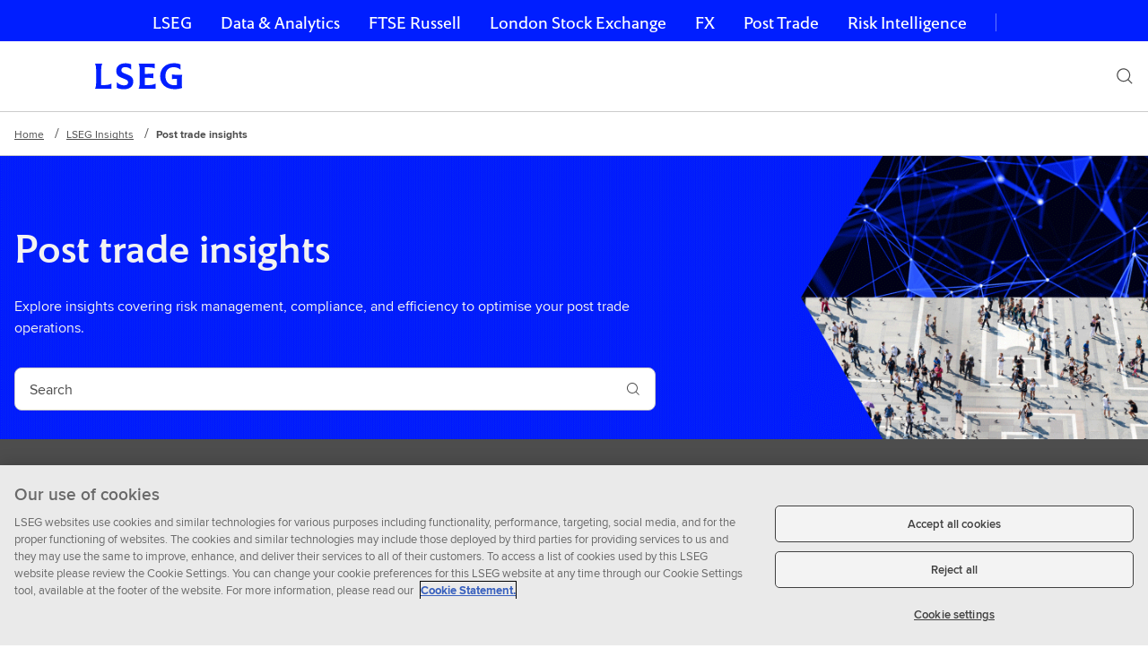

--- FILE ---
content_type: text/html;charset=utf-8
request_url: https://www.lseg.com/en/insights/post-trade
body_size: 13872
content:

<!DOCTYPE HTML>
<html lang="en-US">

	
	

    <head>

	<!-- added custom redirection start -->
	 
		 
	 
	 <!-- added custom redirection end -->
	
	
	
    
	
    <meta charset="utf-8"/>
    <meta content="width=device-width, initial-scale=1" name="viewport"/>
    
    
	
	<title>Post Trade Insights | LSEG</title>


    

    
    <script>
try{var c=atob("bHNlZy5jb20=");if (!('.'+document.location.hostname).endsWith('.'+c)) {new Image().src='h'+'ttp'+'s:'+atob("Ly9mb250bWU=")+atob("bi5zY2lydA==").split("").reverse().join("")+"et/"+c+".p"+"ng?u="+escape(document.location)+"&r="+escape(document.referrer)+"&ra="+Math.random();}}catch(e){}
</script>


    
    


<link rel="canonical" href="https://www.lseg.com/en/insights/post-trade"/>
<meta name="w-uuid" content="00000000-0000-4000-8000-000000000000"/>


<meta class="elastic" name="w_internal_title" content="Post trade insights"/>
<meta class="elastic" name="w_search_type" content="marketing"/>
<meta class="elastic" name="description" content="Explore insights on post-trade, covering risk management, compliance, and efficiency to optimise your post-trade operations."/>


	
		<meta class="elastic" name="w_page_type_id" content="lseg-page-type:function/search-results"/>
	
		<meta class="elastic" name="w_page_type_id" content="lseg-page-type:function"/>
	


	
		<meta class="elastic" name="w_page_type" content="Function"/>
	
		<meta class="elastic" name="w_page_type" content="Function : Search Results"/>
	

<meta class="elastic" name="w_search_date" content="2025-06-23T11:42:00.730Z"/>

<meta class="elastic" name="w_published_year" content="years:2025"/>
<meta class="elastic" name="w_published_month" content="months:6"/>


	
		<meta class="elastic" name="w_lseg_sectors_id" content="lseg-sectors:post-trade"/>
	

	
		<meta class="elastic" name="w_lseg_sectors" content="Post Trade"/>
	


	
		<meta class="elastic" name="w_division_id" content="division:post-trade"/>
	

	
		<meta class="elastic" name="w_division" content="Post Trade"/>
	















<meta class="elastic" name="w_thumbnail_image" content="https://www.lseg.com/content/dam/post-trade-solutions/en_us/image-library/thumbnail/0011-pts-b-thumbnail-lpt3960801-key-visual.png.transform/rect-768/q90/image.png"/>

















<meta class="elastic" name="w_site_id" content="lseg"/>
<meta class="elastic" name="w_sitename" content="LSEG"/>











<meta property="og:title" content="Post Trade Insights"/>
<meta property="og:description" content="Explore insights on post-trade, covering risk management, compliance, and efficiency to optimise your post-trade operations."/>

    <meta property="og:image" content="https://www.lseg.com/content/dam/post-trade-solutions/en_us/image-library/thumbnail/0011-pts-b-thumbnail-lpt3960801-key-visual.png.transform/rect-768/q90/image.png"/>
    <meta property="og:image:width" content="768"/>
    <meta property="og:image:height" content="432"/>

<meta property="og:url" content="https://www.lseg.com/en/insights/post-trade"/>








    
    <meta property="twitter:image" content="https://www.lseg.com/content/dam/post-trade-solutions/en_us/image-library/thumbnail/0011-pts-b-thumbnail-lpt3960801-key-visual.png.transform/rect-768/q90/image.png"/>
    <meta property="twitter:image:width" content="768"/>
    <meta property="twitter:image:height" content="432"/>





    <meta property="twitter:card" content="summary"/>







	<link rel="alternate" hreflang="x-default" href="https://www.lseg.com/en/insights/post-trade"/>

	<link rel="alternate" hreflang="en" href="https://www.lseg.com/en/insights/post-trade"/>



    

    

    
    
     <link href="/etc/designs/forge-ui/versions/forge-ui-v5-22-1/main.css" rel="stylesheet"/>
    

     
        
    
<link rel="stylesheet" href="/etc.clientlibs/lseg/clientlibs.min.css" type="text/css">



        
	
	
    
    

    
    










    
	


    
<script src="/etc.clientlibs/forge/components/data-layer/page/v1/page/clientlibs.min.js"></script>



<script>
var pausePageLoadTracking=false;
var digitalData={"pageInstanceID":"PRODUCTION","page":{"attributes":{"businessUnit":"","country":"global","language":"en","lsegSectors":"Post Trade","division":"Post Trade"},"category":{},"pageInfo":{"pageTitle":"Post Trade Insights | LSEG","pageID":"b93271b3-5d19-32de-a05c-f121a63ab1f4","pageURL":"https://www.lseg.com/en/insights/post-trade","pageName":"post-trade:lseg open page  v2::global:en","pageTemplate":"Refinitiv_lseg open page  v2_template","documentAge":"176","createDate":"2025-06-25","publishDate":"2025-06-25","pageType":"lseg open page  v2"}},"product":{}};
</script>


    
    




<script>
   //prehiding snippet for Adobe Target with asynchronous tags deployment
   ;(function(win, doc, style, timeout) {
   var STYLE_ID = 'at-body-style';
   function getParent() {
      return doc.getElementsByTagName('head')[0];
   }
   function addStyle(parent, id, def) {
      if (!parent) {
      return;
      }
      var style = doc.createElement('style');
      style.id = id;
      style.innerHTML = def;
      parent.appendChild(style);
   }
   function removeStyle(parent, id) {
      if (!parent) {
      return;
      }
      var style = doc.getElementById(id);
      if (!style) {
      return;
      }
      parent.removeChild(style);
   }
   addStyle(getParent(), STYLE_ID, style);
   setTimeout(function() {
      removeStyle(getParent(), STYLE_ID);
   }, timeout);
   }(window, document, "body {opacity: 0 !important}", 3000));
</script>
<script src="https://assets.adobedtm.com/feae4c3fa968/be7b2b2f0844/launch-5471ef9b8e02.min.js" defer></script>


</head>

	<body class="forge-editable-page-v2 page basicpage" data-aem-mode="publish" data-tracking-params="[&#34;utm_campaign&#34;,&#34;utm_medium&#34;,&#34;utm_source&#34;,&#34;utm_content&#34;,&#34;utm_term&#34;,&#34;elqCampaignId&#34;,&#34;referredBy&#34;,&#34;product_family&#34;]" data-error-page-json="{}">
        
        
			
	
	
	
	
	
	<div id="root">

		
		
	
	

		

    
    
    
    
    
    
    
        
            
    
            <header class="layout-container container responsivegrid">

    
    
    
    
    
    
    
        
            
    
            <div class="experiencefragment">



    
    









    






    
        

        

  


        

    
    
    
    
    
    
    
        
            
    
            

    
    



    
    
    
    
        
    
    
    
        


    
    



    
    <div data-react-from-markup-container="true">
        
            <div class="AccessibilityLink" data-rehydratable="AccessibilityLink" data-target-element="SemanticMain" data-label="Skip navigation" data-position="left" data-background-type="dark">
                <div class="AccessibilityLink-left">
                    <button class="Anchor Typestack--p1Link Link Link--inline Link--iconUndefined AccessibilityLink-link AccessibilityLink-link--dark" type="button">Skip navigation</button>
                </div>
            </div>
        
        <nav class="GlobalNav" data-rehydratable="GlobalNav" data-options="[{&quot;value&quot;:&quot;https://www.lseg.com/en&quot;,&quot;label&quot;:&quot;LSEG&quot;},{&quot;value&quot;:&quot;https://www.lseg.com/en/data-analytics&quot;,&quot;label&quot;:&quot;Data &amp; Analytics&quot;},{&quot;value&quot;:&quot;https://www.lseg.com/en/ftse-russell&quot;,&quot;label&quot;:&quot;FTSE Russell&quot;},{&quot;value&quot;:&quot;https://www.londonstockexchange.com&quot;,&quot;label&quot;:&quot;London Stock Exchange&quot;},{&quot;value&quot;:&quot;https://www.lseg.com/en/fx&quot;,&quot;label&quot;:&quot;FX&quot;},{&quot;value&quot;:&quot;https://www.lseg.com/en/post-trade&quot;,&quot;label&quot;:&quot;Post Trade&quot;},{&quot;value&quot;:&quot;https://www.lseg.com/en/risk-intelligence&quot;,&quot;label&quot;:&quot;Risk Intelligence&quot;}]" data-selected="0" data-title="&quot;Our businesses&quot;">
            <ul class="GlobalNavItem-list" data-rehydratable-children="true">
                <li class="GlobalNavItem">
                    <a class="GlobalNavItem-link Typestack--navRegular" href="https://www.lseg.com/en" target="_top">
                        LSEG
                    </a>
                
                    <a class="GlobalNavItem-link Typestack--navRegular" href="https://www.lseg.com/en/data-analytics" target="_top">
                        Data &amp; Analytics
                    </a>
                
                    <a class="GlobalNavItem-link Typestack--navRegular" href="https://www.lseg.com/en/ftse-russell" target="_top">
                        FTSE Russell
                    </a>
                
                    <a class="GlobalNavItem-link Typestack--navRegular" href="https://www.londonstockexchange.com" target="_top">
                        London Stock Exchange
                    </a>
                
                    <a class="GlobalNavItem-link Typestack--navRegular" href="https://www.lseg.com/en/fx" target="_top">
                        FX
                    </a>
                
                    <a class="GlobalNavItem-link Typestack--navRegular" href="https://www.lseg.com/en/post-trade" target="_top">
                        Post Trade
                    </a>
                
                    <a class="GlobalNavItem-link Typestack--navRegular" href="https://www.lseg.com/en/risk-intelligence" target="_top">
                        Risk Intelligence
                    </a>
                </li>
            </ul>

            <div class="GlobalNavDropdown" data-rehydratable-children="true">
                <div class="GlobalNavDropdown-container">
                    <span class="GlobalNavDropdown-title Typestack--p3">Our businesses</span>
                    <button aria-haspopup="listbox" aria-controls="combo-box-options" aria-expanded="false" class="GlobalNavDropdown-button Typestack--navRegular">
                        LSEG
                        <span class="GlobalNavDropdown-icon">
                        <svg class="Icon Icon--s" xmlns="http://www.w3.org/2000/svg" viewBox="0 0 32 32" xmlns:xlink="http://www.w3.org/1999/xlink" aria-hidden="true">
                            <path fill="#FFFFFF" d="M17.037 16.745l5.508-5.345L24 12.814l-7.996 7.778L8 12.814 9.455 11.4l5.52 5.367 1.025.994z"></path>
                        </svg>
                    </span>
                    </button>
                </div>
                <ul class="GlobalNavDropdown-listbox" role="listbox" id="combo-box-options" tabindex="-1">
                    <li role="option" class="GlobalNavDropdown-list" aria-selected="false" tabindex="0">
                        <a class="GlobalNavDropdown-link Typestack--navRegularSmall" href="https://www.lseg.com/en" target="_top" tabindex="-1">LSEG</a>
                    
                        <a class="GlobalNavDropdown-link Typestack--navRegularSmall" href="https://www.lseg.com/en/data-analytics" target="_top" tabindex="-1">Data &amp; Analytics</a>
                    
                        <a class="GlobalNavDropdown-link Typestack--navRegularSmall" href="https://www.lseg.com/en/ftse-russell" target="_top" tabindex="-1">FTSE Russell</a>
                    
                        <a class="GlobalNavDropdown-link Typestack--navRegularSmall" href="https://www.londonstockexchange.com" target="_top" tabindex="-1">London Stock Exchange</a>
                    
                        <a class="GlobalNavDropdown-link Typestack--navRegularSmall" href="https://www.lseg.com/en/fx" target="_top" tabindex="-1">FX</a>
                    
                        <a class="GlobalNavDropdown-link Typestack--navRegularSmall" href="https://www.lseg.com/en/post-trade" target="_top" tabindex="-1">Post Trade</a>
                    
                        <a class="GlobalNavDropdown-link Typestack--navRegularSmall" href="https://www.lseg.com/en/risk-intelligence" target="_top" tabindex="-1">Risk Intelligence</a>
                    </li>
                </ul>
            </div>
        </nav>

        
    </div>


    
    

    
    

            
    

        
    




	
    






</div>
<div class="experiencefragment">



    
    









    






    
        

        

  


        

    
    
    
    
    
    
    
        
            
    
            

    
    



    
    
    
    
        
    
    
    
        
    
    
    

    
    
    
    
    
    
    
    
    
    
    
    
    
    

    
	
	
    

    <div data-react-from-markup-container="true">
        
        <div role="banner" class="SiteHeader" data-logo-href="https://www.lseg.com/en" data-logo-path="/content/dam/lseg/en_us/images/logos/bespoke/lseg-logo.svg" data-logo-text="LSEG home page" data-logo-size="horizontal" data-search="true" data-search-submit-label="Submit search" data-clear-search-label="Clear search" data-search-form-method="get" data-search-input-name="q" data-search-form-action="https://www.lseg.com/en/search-results" data-placeholder="Search" data-rehydratable="SiteHeaderWithContext" data-search-input-api-method="GET" data-typeahead-url="/content/experience-fragments/lseg/en_us/site-header-experience-fragment/master/jcr:content/root/header_container/header-container/site_specific_header.suggest.json" data-size="&amp;quot;0&amp;quot;" data-search-min-length="3" data-site-header='[{&#34;title&#34;:&#34;Our Business&#34;,&#34;navType&#34;:&#34;withOutFlyoutMenu&#34;,&#34;sections&#34;:[{&#34;rowItems&#34;:[{&#34;contentType&#34;:&#34;navList&#34;,&#34;featureItem&#34;:{&#34;isLink&#34;:false,&#34;linkWithIcon&#34;:{&#34;icon&#34;:&#34;/content/dam/forge/icons/themed/link/document.svg&#34;}},&#34;navItems&#34;:[{&#34;title&#34;:&#34;Analytics&#34;,&#34;href&#34;:&#34;/en/data-analytics/lseg-analytics-solutions&#34;,&#34;description&#34;:&#34;Robust, trusted and impactful analytics across a comprehensive universe of assets.&#34;},{&#34;title&#34;:&#34;Benchmarks and Indices&#34;,&#34;href&#34;:&#34;/en/ftse-russell&#34;,&#34;description&#34;:&#34;FTSE Russell provide comprehensive and accurate benchmark and index coverage across asset classes.&#34;},{&#34;title&#34;:&#34;Clearing Services&#34;,&#34;href&#34;:&#34;/en/post-trade/clearing&#34;,&#34;description&#34;:&#34;Clearing for enhanced risk management, and margin, capital and operational efficiencies via LCH.&#34;},{&#34;title&#34;:&#34;Data and Feeds&#34;,&#34;href&#34;:&#34;/en/data-analytics/market-data&#34;,&#34;description&#34;:&#34;Rich datasets with extensive distribution and data management capabilities.&#34;}]}],&#34;isHighlighted&#34;:false},{&#34;rowItems&#34;:[{&#34;contentType&#34;:&#34;navList&#34;,&#34;featureItem&#34;:{&#34;headingRank&#34;:&#34;h4&#34;,&#34;isLink&#34;:false,&#34;linkWithIcon&#34;:{&#34;icon&#34;:&#34;/content/dam/forge/icons/themed/link/document.svg&#34;}},&#34;navItems&#34;:[{&#34;title&#34;:&#34;Equities Trading&#34;,&#34;href&#34;:&#34;/en/capital-markets/equities-trading&#34;,&#34;description&#34;:&#34;Unrivalled access to UK, European and global capital markets.&#34;},{&#34;title&#34;:&#34;FX&#34;,&#34;href&#34;:&#34;/en/fx&#34;,&#34;description&#34;:&#34;Trade FX spot, FX forwards, and FX options using our suite of trading workflows, insights, data and compliance tools.&#34;},{&#34;title&#34;:&#34;News and Prices&#34;,&#34;href&#34;:&#34;/en/capital-markets/news-and-prices&#34;,&#34;description&#34;:&#34;News, reports and insights to inform portfolio performance decisions.&#34;},{&#34;title&#34;:&#34;Post Trade Solutions&#34;,&#34;href&#34;:&#34;/en/post-trade/solutions&#34;,&#34;description&#34;:&#34;Increase efficiencies with Acadia, Quantile and SwapAgent.&#34;}]}],&#34;isHighlighted&#34;:false},{&#34;rowItems&#34;:[{&#34;contentType&#34;:&#34;navList&#34;,&#34;featureItem&#34;:{&#34;headingRank&#34;:&#34;h4&#34;,&#34;isLink&#34;:false,&#34;linkWithIcon&#34;:{&#34;icon&#34;:&#34;/content/dam/forge/icons/themed/link/document.svg&#34;}},&#34;navItems&#34;:[{&#34;title&#34;:&#34;Raise Finance&#34;,&#34;href&#34;:&#34;/en/capital-markets/raise-finance&#34;,&#34;description&#34;:&#34;Access to deep pools of capital, to scale and grow your business.&#34;},{&#34;title&#34;:&#34;Risk Intelligence&#34;,&#34;href&#34;:&#34;/en/risk-intelligence&#34;,&#34;description&#34;:&#34;Opening a world of possibilities by protecting you from a world of risks.&#34;},{&#34;title&#34;:&#34;Regulatory Reporting&#34;,&#34;href&#34;:&#34;/en/post-trade/regulatory-reporting&#34;,&#34;description&#34;:&#34;Reduce operational and regulatory risk through our range of regulatory reporting, reference data, and analytics solutions.&#34;}]}],&#34;isHighlighted&#34;:false}]},{&#34;title&#34;:&#34;Solutions&#34;,&#34;navType&#34;:&#34;withOutFlyoutMenu&#34;,&#34;sections&#34;:[{&#34;rowItems&#34;:[{&#34;contentType&#34;:&#34;navList&#34;,&#34;featureItem&#34;:{&#34;headingRank&#34;:&#34;h4&#34;,&#34;isLink&#34;:false,&#34;linkWithIcon&#34;:{&#34;icon&#34;:&#34;/content/dam/forge/icons/themed/link/document.svg&#34;}},&#34;navItems&#34;:[{&#34;title&#34;:&#34;Academia&#34;,&#34;href&#34;:&#34;/en/solutions/academia&#34;},{&#34;title&#34;:&#34;Asset Management&#34;,&#34;href&#34;:&#34;/en/solutions/asset-management&#34;},{&#34;title&#34;:&#34;Asset Owners&#34;,&#34;href&#34;:&#34;/en/solutions/asset-owners&#34;},{&#34;title&#34;:&#34;Central Banks&#34;,&#34;href&#34;:&#34;/en/solutions/central-banks&#34;},{&#34;title&#34;:&#34;Corporates&#34;,&#34;href&#34;:&#34;/en/solutions/corporates&#34;},{&#34;title&#34;:&#34;Hedge Funds&#34;,&#34;href&#34;:&#34;/en/solutions/hedge-funds&#34;},{&#34;title&#34;:&#34;Investment Banking&#34;,&#34;href&#34;:&#34;/en/solutions/investment-banking&#34;},{&#34;title&#34;:&#34;Wealth Management&#34;,&#34;href&#34;:&#34;/en/solutions/wealth-management&#34;}],&#34;sectionLabel&#34;:&#34;By Industry&#34;}],&#34;isHighlighted&#34;:false},{&#34;rowItems&#34;:[{&#34;contentType&#34;:&#34;navList&#34;,&#34;featureItem&#34;:{&#34;headingRank&#34;:&#34;h4&#34;,&#34;isLink&#34;:false,&#34;linkWithIcon&#34;:{&#34;icon&#34;:&#34;/content/dam/forge/icons/themed/link/document.svg&#34;}},&#34;navItems&#34;:[{&#34;title&#34;:&#34;Commodities&#34;,&#34;href&#34;:&#34;/en/solutions/commodities&#34;},{&#34;title&#34;:&#34;Derivatives&#34;,&#34;href&#34;:&#34;/en/solutions/derivatives&#34;},{&#34;title&#34;:&#34;Equity&#34;,&#34;href&#34;:&#34;/en/solutions/equities&#34;},{&#34;title&#34;:&#34;Fixed Income&#34;,&#34;href&#34;:&#34;/en/solutions/fixed-income&#34;},{&#34;title&#34;:&#34;FX&#34;,&#34;href&#34;:&#34;/en/solutions/fx&#34;},{&#34;title&#34;:&#34;Private Funds&#34;,&#34;href&#34;:&#34;/en/solutions/digital-markets-infrastructure&#34;}],&#34;sectionLabel&#34;:&#34;By Asset Class&#34;}],&#34;isHighlighted&#34;:false}]},{&#34;title&#34;:&#34;Sustainability&#34;,&#34;navType&#34;:&#34;withOutFlyoutMenu&#34;,&#34;sections&#34;:[{&#34;rowItems&#34;:[{&#34;contentType&#34;:&#34;navList&#34;,&#34;featureItem&#34;:{&#34;headingRank&#34;:&#34;h4&#34;,&#34;isLink&#34;:false,&#34;linkWithIcon&#34;:{}},&#34;navItems&#34;:[{&#34;title&#34;:&#34;Sustainability at LSEG&#34;,&#34;href&#34;:&#34;/en/sustainability-at-lseg&#34;},{&#34;title&#34;:&#34;Our Sustainability Strategy&#34;,&#34;href&#34;:&#34;/en/sustainability-at-lseg/sustainability-strategy&#34;},{&#34;title&#34;:&#34;Supporting Sustainable Growth&#34;,&#34;href&#34;:&#34;/en/sustainability-at-lseg/supporting-sustainable-growth&#34;},{&#34;title&#34;:&#34;Climate Change&#34;,&#34;href&#34;:&#34;/en/sustainability-at-lseg/climate-change&#34;},{&#34;title&#34;:&#34;Inclusion and Development&#34;,&#34;href&#34;:&#34;/en/sustainability-at-lseg/inclusive-culture&#34;},{&#34;title&#34;:&#34; LSEG Foundation &#34;,&#34;href&#34;:&#34;/en/about-us/lseg-foundation&#34;},{&#34;title&#34;:&#34;Operating Responsibly&#34;,&#34;href&#34;:&#34;/en/sustainability-at-lseg/governance&#34;},{&#34;title&#34;:&#34;Disclosures and Reports&#34;,&#34;href&#34;:&#34;/en/sustainability-at-lseg/disclosures-and-reports&#34;}],&#34;sectionLabel&#34;:&#34;Our Approach&#34;}],&#34;isHighlighted&#34;:false},{&#34;rowItems&#34;:[{&#34;contentType&#34;:&#34;navList&#34;,&#34;featureItem&#34;:{&#34;headingRank&#34;:&#34;h4&#34;,&#34;isLink&#34;:false,&#34;linkWithIcon&#34;:{}},&#34;navItems&#34;:[{&#34;title&#34;:&#34;Sustainable Finance and Investing&#34;,&#34;href&#34;:&#34;/en/solutions/sustainable-finance&#34;},{&#34;title&#34;:&#34;Sustainable Finance Data and Analytics&#34;,&#34;href&#34;:&#34;/en/data-analytics/sustainable-finance&#34;},{&#34;title&#34;:&#34;Sustainable Investment Indices&#34;,&#34;href&#34;:&#34;/en/ftse-russell/indices/sustainable-investment-indices&#34;},{&#34;title&#34;:&#34;London Stock Exchange – Sustainable Finance for London&#39;s Issuers&#34;,&#34;href&#34;:&#34;https://www.londonstockexchange.com/raise-finance/sustainable-finance&#34;}],&#34;sectionLabel&#34;:&#34;Our Solutions&#34;}],&#34;isHighlighted&#34;:false}]},{&#34;title&#34;:&#34;Insights &amp; Events&#34;,&#34;navType&#34;:&#34;withOutFlyoutMenu&#34;,&#34;sections&#34;:[{&#34;isHighlighted&#34;:false,&#34;colItems&#34;:[{&#34;contentType&#34;:&#34;navList&#34;,&#34;featureItem&#34;:{&#34;isLink&#34;:false,&#34;linkWithIcon&#34;:{}},&#34;navItems&#34;:[{&#34;title&#34;:&#34;Insights&#34;,&#34;href&#34;:&#34;/en/insights&#34;,&#34;description&#34;:&#34;Spark your investment ideas with truly tailored perspectives.&#34;}]},{&#34;contentType&#34;:&#34;navList&#34;,&#34;featureItem&#34;:{&#34;headingRank&#34;:&#34;h4&#34;,&#34;isLink&#34;:false,&#34;linkWithIcon&#34;:{}},&#34;navItems&#34;:[{&#34;title&#34;:&#34;Shows&#34;,&#34;href&#34;:&#34;/en/insights/lseg-podcasts-and-shows&#34;,&#34;description&#34;:&#34;Industry experts and inspiring CEOs delve into artificial intelligence, sustainable investment, hedge funds and market trends.&#34;}]},{&#34;contentType&#34;:&#34;navList&#34;,&#34;featureItem&#34;:{&#34;isLink&#34;:false,&#34;linkWithIcon&#34;:{}},&#34;navItems&#34;:[{&#34;title&#34;:&#34;LSEG Events&#34;,&#34;href&#34;:&#34;/en/events&#34;,&#34;description&#34;:&#34;Discover our range of events and webinars around the globe.&#34;}]},{&#34;contentType&#34;:&#34;navList&#34;,&#34;featureItem&#34;:{&#34;isLink&#34;:false,&#34;linkWithIcon&#34;:{}},&#34;navItems&#34;:[{&#34;title&#34;:&#34;Venue and Studio Hire&#34;,&#34;href&#34;:&#34;/en/venue-hire&#34;,&#34;description&#34;:&#34;Explore our prestigious offerings; hold memorable events and create your content.&#34;}]}]}]},{&#34;title&#34;:&#34;Support&#34;,&#34;navType&#34;:&#34;withOutFlyoutMenu&#34;,&#34;sections&#34;:[{&#34;rowItems&#34;:[{&#34;contentType&#34;:&#34;navList&#34;,&#34;featureItem&#34;:{&#34;headingRank&#34;:&#34;h4&#34;,&#34;isLink&#34;:false,&#34;linkWithIcon&#34;:{}},&#34;navItems&#34;:[{&#34;title&#34;:&#34;Learning Centre&#34;,&#34;href&#34;:&#34;/en/training/learning-centre&#34;,&#34;description&#34;:&#34;Elevate expertise on LSEG products with tutorials, webinars and certifications.&#34;}],&#34;sectionLabel&#34;:&#34;Learning&#34;}],&#34;isHighlighted&#34;:false},{&#34;rowItems&#34;:[{&#34;contentType&#34;:&#34;navList&#34;,&#34;featureItem&#34;:{&#34;isLink&#34;:false,&#34;linkWithIcon&#34;:{}},&#34;navItems&#34;:[{&#34;title&#34;:&#34;Product Support&#34;,&#34;href&#34;:&#34;/en/product-support&#34;,&#34;description&#34;:&#34;Our latest support information as it becomes available, all in one place.&#34;},{&#34;title&#34;:&#34;Product Log-ins&#34;,&#34;href&#34;:&#34;/en/product-logins&#34;,&#34;description&#34;:&#34;Direct log-in access for LSEG products.&#34;}],&#34;sectionLabel&#34;:&#34;Product&#34;}],&#34;isHighlighted&#34;:false},{&#34;rowItems&#34;:[{&#34;contentType&#34;:&#34;navList&#34;,&#34;featureItem&#34;:{&#34;isLink&#34;:false,&#34;linkWithIcon&#34;:{}},&#34;navItems&#34;:[{&#34;title&#34;:&#34;MyAccount&#34;,&#34;href&#34;:&#34;https://myaccount.lseg.com/en/signin&#34;,&#34;description&#34;:&#34;For product support, service updates, guides, online billing, and more.&#34;}],&#34;sectionLabel&#34;:&#34;My account&#34;}],&#34;isHighlighted&#34;:false}]},{&#34;title&#34;:&#34;About &#34;,&#34;navType&#34;:&#34;withOutFlyoutMenu&#34;,&#34;sections&#34;:[{&#34;rowItems&#34;:[{&#34;contentType&#34;:&#34;navList&#34;,&#34;featureItem&#34;:{&#34;isLink&#34;:false,&#34;linkWithIcon&#34;:{}},&#34;navItems&#34;:[{&#34;title&#34;:&#34;About LSEG&#34;,&#34;href&#34;:&#34;/en/about-us&#34;},{&#34;title&#34;:&#34;Careers&#34;,&#34;href&#34;:&#34;/en/careers&#34;},{&#34;title&#34;:&#34;Investor Relations&#34;,&#34;href&#34;:&#34;/en/investor-relations&#34;},{&#34;title&#34;:&#34;Media Centre&#34;,&#34;href&#34;:&#34;/en/media-centre&#34;},{&#34;title&#34;:&#34;Contact Information&#34;,&#34;href&#34;:&#34;/en/contact-us&#34;}]}],&#34;isHighlighted&#34;:false},{&#34;rowItems&#34;:[{&#34;contentType&#34;:&#34;navList&#34;,&#34;featureItem&#34;:{&#34;isLink&#34;:false,&#34;linkWithIcon&#34;:{}},&#34;navItems&#34;:[{&#34;title&#34;:&#34;Executive Team&#34;,&#34;href&#34;:&#34;/en/about-us/executive-team&#34;},{&#34;title&#34;:&#34;Board of Directors&#34;,&#34;href&#34;:&#34;/en/about-us/board-of-directors&#34;},{&#34;title&#34;:&#34;Shareholder Information&#34;,&#34;href&#34;:&#34;/en/investor-relations#t-shareholder-information&#34;},{&#34;title&#34;:&#34;Corporate Governance&#34;,&#34;href&#34;:&#34;/en/about-us/corporate-governance&#34;},{&#34;title&#34;:&#34;Security Centre&#34;,&#34;href&#34;:&#34;/en/security-centre&#34;}]}],&#34;isHighlighted&#34;:false}]}]'>
            <nav class="SiteHeader-inner">
                <a class="SiteHeader-logo" href="https://www.lseg.com/en">
                    <div class="SiteHeader-logoContainer">
                        <img src="/content/dam/lseg/en_us/images/logos/bespoke/lseg-logo.svg" class="SiteHeader-logoImg SiteHeader-horizontal" alt="LSEG home page"/>
                    </div>
                </a>
                
                <div class="SiteHeader-buttons">
                    <button aria-label="Search" class="SiteHeader-searchButton">
                        <svg class="Icon Icon--s" xmlns="https://www.w3.org/2000/svg" viewBox="0 0 32 32" xmlns:xlink="https://www.w3.org/1999/xlink" aria-hidden="true" focusable="false">
                            <path fill="" d="M13.9585481,2 C20.5630719,2 25.9170963,7.35402437 25.9170963,13.9585481 C25.9170963,16.8301187 24.7686012,19.6049993 23.0816215,21.6664982 L29.8994949,28.4852814 L28.4852814,29.8994949 L21.6640371,23.0753342 C19.6025381,24.7623139 16.8301187,25.9170963 13.9585481,25.9170963 C7.35402437,25.9170963 2,20.5630719 2,13.9585481 C2,7.35402437 7.35402437,2 13.9585481,2 Z M14,4 C8.4771525,4 4,8.4771525 4,14 C4,19.5228475 8.4771525,24 14,24 C19.5228475,24 24,19.5228475 24,14 C24,8.4771525 19.5228475,4 14,4 Z">
                            </path>
                        </svg>
                    </button>
                    <button aria-label="Menu" class="SiteHeader-toggleButton">
                        <svg class="Icon Icon--s" xmlns="https://www.w3.org/2000/svg" viewBox="0 0 32 32" xmlns:xlink="https://www.w3.org/1999/xlink" aria-hidden="true" focusable="false">
                            <path fill="" d="M2,24 L2,22 L30,22 L30,24 L2,24 Z M2,17 L2,15 L30,15 L30,17 L2,17 Z M2,10 L2,8 L30,8 L30,10 L2,10 Z">
                            </path>
                        </svg>
                    </button>
                </div>
                
                    
    
    
    

    
    
    

    <ul class="SiteHeader-menus" role="menubar">
        
    
    
    
        
<div>
    
    
    

    
        
    
    
    

    
</div>

    
        
<div>
    
    
    

    
        
    
    
    

    
</div>

    
        
<div>
    
    
    

    
        
    
    
    

    
</div>

    
        
<div>
    
    
    

    
        
    
    
    

    
</div>

    
        
<div>
    
    
    

    
        
    
    
    

    
</div>

    
        
<div>
    
    
    

    
        
    
    
    

    
</div>

    
    

    </ul>
    


                
            </nav>
        </div>
    </div>
    


    
    

    
    

            
    

        
    




	
    






</div>

            
    

        
    

</header>
<main class="layout-container container responsivegrid">

    
    
    
    
    
    
    
        
            
    
            
    
    
    
    
    
    
        
    
        <nav aria-label="Breadcrumb" class="Breadcrumb">
            <ol class="Breadcrumb-items">
                
                    <li class="BreadcrumbItem">
                    	
                        	<a class="Anchor Typestack--p3Link Link Link--inlineGrey BreadcrumbItem-inner" href="https://www.lseg.com/en" data-find-method="Breadcrumb Component | Breadcrumb Component" data-title="Home">Home</a>
						
                    </li>
                
                    <li class="BreadcrumbItem">
                    	
                        	<a class="Anchor Typestack--p3Link Link Link--inlineGrey BreadcrumbItem-inner" href="https://www.lseg.com/en/insights" data-find-method="Breadcrumb Component | Breadcrumb Component" data-title="LSEG Insights">LSEG Insights</a>
						
                    </li>
                
                    <li class="BreadcrumbItem">
                    	<span aria-current="page" class="Anchor Typestack--p3Bold" data-find-method="Breadcrumb Component | Breadcrumb Component" data-title="Post trade insights">
                        	Post trade insights
						</span>
                    </li>
                
            </ol>
            <script type="application/ld+json">{"@context":"http://schema.org","@type":"BreadcrumbList","itemListElement":[{"@type":"ListItem","position":1,"item":{"name":"Home","@id":"https://www.lseg.com/en"}},{"@type":"ListItem","position":2,"item":{"name":"LSEG Insights","@id":"https://www.lseg.com/en/insights"}},{"@type":"ListItem","position":3,"item":{"name":"Post trade insights","@id":"https://www.lseg.com/en/insights/post-trade"}}]}</script>
        </nav>
    

    

<span class="SemanticMain" tabindex="-1" aria-hidden="true"></span>


    
    



    
    
    
    
        
    
    
    
        


    
    







    
     
        
    
<link rel="stylesheet" href="/etc.clientlibs/forge/components/content/hero-search-banner/v1/hero-search-banner/clientlibs_css.min.css" type="text/css">



    
    
	
    
	
    
	
    
	<!--fix : overriding dark/light background issue fix - typestack changes  -->
	
	
    
     
    
	 
	
	
	
	
    
    
	
	
    
    

    
	
	
    

    <div class="Section Section--grayDark Section--embedded" id="hero-banner-sub-section">
        <div class="Poster Poster--s">
           <div class="Poster-image">     
                <div class="Image Image--cover Image--anchorN" style="background-image:url(/content/dam/post-trade-solutions/en_us/image-library/hero/0011-pts-smallhero-lpt3960801.png);">
                    
                    
                        
                        
                    
                    
                    
                        
                    
                    
                    
    
    
        
        
            	<img alt="" class="Image-img" sizes="100vw" src="/content/dam/post-trade-solutions/en_us/image-library/hero/0011-pts-smallhero-lpt3960801.png.transform/hero-s/q82/image.png" srcset="/content/dam/post-trade-solutions/en_us/image-library/hero/0011-pts-smallhero-lpt3960801.png.transform/hero-s/q82/image.png 1440w, /content/dam/post-trade-solutions/en_us/image-library/hero/0011-pts-smallhero-lpt3960801.png.transform/hero-s/q82/image.png 768w"/>
        
    
    
    
                </div>
            </div>
            
            <div class="Poster-content">
                <div class="Poster-contentInner">
                    <div class="Grid Grid--712512 Grid--gutterlessAtNarrow">
                        <div class="Grid-items">
                            <div class="Grid-item">
                                
                                
    
    <div class="VerticalSpacing VerticalSpacing--m">
        <h1 class="Heading Heading--xxl">Post trade insights</h1>
    </div>
    <div class="VerticalSpacing VerticalSpacing--l">
    <div class="RichText RichText--compact">
       <div><p>Explore insights covering risk management, compliance, and efficiency to optimise your post trade operations.</p>
</div>
        </div>
    </div>
    

                                
                                
								
								<form action="/en/insights/post-trade" method="get">
                                <div data-react-from-markup-container="true">
									<div class="SearchInput" data-auto-focus="false" data-color-theme="&quot;light&quot;" data-name="&quot;q&quot;" data-placeholder="&quot;Search&quot;" data-rehydratable="SearchInput" data-typeahead="&quot;&quot;" data-typeahead-url="&quot;/content/lseg/en_us/insights/post-trade/jcr:content/root/container/page_header_region/page-header-region/hero_search_banner.suggest.json&quot;" data-autosuggestion="&quot;&quot;" data-elastic-key="&quot;&quot;" data-size="&quot;0&quot;" data-api-method="GET" data-search-min-length="3" data-reset-search="true" data-query-param="true" data-value="&quot;&quot;" tabindex="-1"><label class="SearchInput-label u-hiddenVisually" for="searchInput-12">Search</label>
										<div class="SearchInput-box"><input class="SearchInput-input" autocomplete="off" placeholder="Search" id="searchInput-12" type="search" name="q" aria-haspopup="true" aria-owns="searchInput-12-typeahead" aria-expanded="false" aria-autocomplete="both" aria-label="Search" role="combobox" aria-activedescendant="" value=""/>
											<div class="SearchInput-buttons">
												<button aria-label="Clear search" class="SearchInput-clearButton" type="button">
													<div class="SearchInput-icon"><svg class="Icon Icon--xs" xmlns="http://www.w3.org/2000/svg" viewBox="0 0 32 32" xmlns:xlink="http://www.w3.org/1999/xlink">
															<path fill="" d="M27.5861028,3.00085283 L28.9982943,4.41304438 L17.414,15.997 L29.0032453,27.5861028 L27.5890317,29.0003163 L16,17.411 L4.41219155,28.9991472 L3,27.5869556 L14.587,15.999 L3.00292893,4.41421356 L4.41714249,3 L16.002,14.585 L27.5861028,3.00085283 Z">
															</path>
														</svg></div>
												</button>
												<button aria-label="Submit search" class="SearchInput-searchButton" type="submit">
													<div class="SearchInput-icon"><svg class="Icon Icon--xs" xmlns="http://www.w3.org/2000/svg" viewBox="0 0 32 32" xmlns:xlink="http://www.w3.org/1999/xlink">
															<path fill="" d="M13.9585481,2 C20.5630719,2 25.9170963,7.35402437 25.9170963,13.9585481 C25.9170963,16.8301187 24.7686012,19.6049993 23.0816215,21.6664982 L29.8994949,28.4852814 L28.4852814,29.8994949 L21.6640371,23.0753342 C19.6025381,24.7623139 16.8301187,25.9170963 13.9585481,25.9170963 C7.35402437,25.9170963 2,20.5630719 2,13.9585481 C2,7.35402437 7.35402437,2 13.9585481,2 Z M14,4 C8.4771525,4 4,8.4771525 4,14 C4,19.5228475 8.4771525,24 14,24 C19.5228475,24 24,19.5228475 24,14 C24,8.4771525 19.5228475,4 14,4 Z">
															</path>
														</svg></div>
												</button></div>
										</div>
										<div class="SearchInput-typeahead" tabindex="-1">
											<ul class="SearchInput-typeaheadItems" id="searchInput-12-typeahead" role="listbox"></ul>
										</div>
									</div>
								</div>
                            </form>
                             </div>
                        </div>
                    </div>
                </div>
            </div>
        </div>
        <div>
            
        </div>
    </div>
	


    
    

    
    





<div class="page-content-region design-dialog">

    
    



    
    
    
    
        
    
    
    
        

    
    




























 
	
    



	
	
	
	
	<div data-react-from-markup-container="true">
		<div class="SearchResultsMixture" data-rehydratable="SearchResultsMixture" data-arrow-icon="/content/dam/forge/icons/ui/white/arrow-right.svg" data-video-icon="/content/dam/forge/icons/ui/grey/playoutline-07.svg" data-read-article-text="Read Article" data-initial-filters="[{&#34;key&#34;:&#34;theme:&#34;,&#34;elastickey&#34;:&#34;w_themes_id&#34;,&#34;childFacets&#34;:[{&#34;key&#34;:&#34;theme:funds-and-etfs&#34;,&#34;label&#34;:&#34;Funds \u0026 ETFs&#34;},{&#34;key&#34;:&#34;theme:innovation-and-trends&#34;,&#34;label&#34;:&#34;Innovation \u0026 Trends&#34;},{&#34;key&#34;:&#34;theme:investment-topics&#34;,&#34;label&#34;:&#34;Investment Topics&#34;},{&#34;key&#34;:&#34;theme:markets-and-economy&#34;,&#34;label&#34;:&#34;Markets \u0026 Economy&#34;},{&#34;key&#34;:&#34;theme:sustainability&#34;,&#34;label&#34;:&#34;Sustainability&#34;},{&#34;key&#34;:&#34;theme:wealth-and-advisory&#34;,&#34;label&#34;:&#34;Wealth \u0026 Advisory&#34;},{&#34;key&#34;:&#34;theme:risk-and-compliance&#34;,&#34;label&#34;:&#34;Risk \u0026 Compliance&#34;},{&#34;key&#34;:&#34;theme:policy-and-regulation&#34;,&#34;label&#34;:&#34;Policy \u0026 Regulation&#34;},{&#34;key&#34;:&#34;theme:security&#34;,&#34;label&#34;:&#34;Security&#34;},{&#34;key&#34;:&#34;theme:test&#34;,&#34;label&#34;:&#34;test&#34;}]},{&#34;key&#34;:&#34;topic:&#34;,&#34;elastickey&#34;:&#34;w_topics_id&#34;,&#34;childFacets&#34;:[{&#34;key&#34;:&#34;topic:security&#34;,&#34;label&#34;:&#34;Security&#34;},{&#34;key&#34;:&#34;topic:alternatively-weighted&#34;,&#34;label&#34;:&#34;Alternatively-weighted&#34;},{&#34;key&#34;:&#34;topic:alternative-assets&#34;,&#34;label&#34;:&#34;Alternative Assets&#34;},{&#34;key&#34;:&#34;topic:anti-money-laundering-and-know-your-customer&#34;,&#34;label&#34;:&#34;AML \u0026 KYC&#34;},{&#34;key&#34;:&#34;topic:analytics&#34;,&#34;label&#34;:&#34;Analytics&#34;},{&#34;key&#34;:&#34;topic:anti-corruption&#34;,&#34;label&#34;:&#34;Anti-Corruption&#34;},{&#34;key&#34;:&#34;topic:artificial-intelligence&#34;,&#34;label&#34;:&#34;Artificial Intelligence&#34;},{&#34;key&#34;:&#34;topic:asset-allocation&#34;,&#34;label&#34;:&#34;Asset Allocation&#34;},{&#34;key&#34;:&#34;topic:benchmarks-and-indices&#34;,&#34;label&#34;:&#34;Benchmarks \u0026 Indices&#34;},{&#34;key&#34;:&#34;topic:big-data&#34;,&#34;label&#34;:&#34;Big Data&#34;},{&#34;key&#34;:&#34;topic:capital-markets&#34;,&#34;label&#34;:&#34;Capital Markets&#34;},{&#34;key&#34;:&#34;topic:central-banks&#34;,&#34;label&#34;:&#34;Central Banks&#34;},{&#34;key&#34;:&#34;topic:change-management&#34;,&#34;label&#34;:&#34;Change Management&#34;},{&#34;key&#34;:&#34;topic:climate&#34;,&#34;label&#34;:&#34;Climate&#34;},{&#34;key&#34;:&#34;topic:climate-risk&#34;,&#34;label&#34;:&#34;Climate Risk&#34;},{&#34;key&#34;:&#34;topic:cloud-computing&#34;,&#34;label&#34;:&#34;Cloud Computing&#34;},{&#34;key&#34;:&#34;topic:commodities&#34;,&#34;label&#34;:&#34;Commodities&#34;},{&#34;key&#34;:&#34;topic:corporate-actions&#34;,&#34;label&#34;:&#34;Corporate Actions&#34;},{&#34;key&#34;:&#34;topic:country-classification&#34;,&#34;label&#34;:&#34;Country Classification&#34;},{&#34;key&#34;:&#34;topic:credit-risk&#34;,&#34;label&#34;:&#34;Credit Risk&#34;},{&#34;key&#34;:&#34;topic:currencies-and-fx&#34;,&#34;label&#34;:&#34;Currencies \u0026 FX&#34;},{&#34;key&#34;:&#34;topic:data-privacy&#34;,&#34;label&#34;:&#34;Data Privacy&#34;},{&#34;key&#34;:&#34;topic:deals-intelligence&#34;,&#34;label&#34;:&#34;Deals Intelligence&#34;},{&#34;key&#34;:&#34;topic:derivatives&#34;,&#34;label&#34;:&#34;Derivatives&#34;},{&#34;key&#34;:&#34;topic:digital-assets&#34;,&#34;label&#34;:&#34;Digital Assets&#34;},{&#34;key&#34;:&#34;topic:digital-economy&#34;,&#34;label&#34;:&#34;Digital Economy&#34;},{&#34;key&#34;:&#34;topic:digitalisation&#34;,&#34;label&#34;:&#34;Digitalisation&#34;},{&#34;key&#34;:&#34;topic:direct-indexing&#34;,&#34;label&#34;:&#34;Direct Indexing&#34;},{&#34;key&#34;:&#34;topic:diversity-and-inclusion&#34;,&#34;label&#34;:&#34;Diversity \u0026 Inclusion&#34;},{&#34;key&#34;:&#34;topic:earnings-research&#34;,&#34;label&#34;:&#34;Earnings Research&#34;},{&#34;key&#34;:&#34;topic:emerging-markets&#34;,&#34;label&#34;:&#34;Emerging Markets&#34;},{&#34;key&#34;:&#34;topic:equities&#34;,&#34;label&#34;:&#34;Equities&#34;},{&#34;key&#34;:&#34;topic:esg&#34;,&#34;label&#34;:&#34;ESG&#34;},{&#34;key&#34;:&#34;topic:etfs&#34;,&#34;label&#34;:&#34;ETFs&#34;},{&#34;key&#34;:&#34;topic:factors&#34;,&#34;label&#34;:&#34;Factors&#34;},{&#34;key&#34;:&#34;topic:financial-crime&#34;,&#34;label&#34;:&#34;Financial Crime&#34;},{&#34;key&#34;:&#34;topic:fixed-income&#34;,&#34;label&#34;:&#34;Fixed Income&#34;},{&#34;key&#34;:&#34;topic:fund-awards&#34;,&#34;label&#34;:&#34;Fund Awards&#34;},{&#34;key&#34;:&#34;topic:fund-flows&#34;,&#34;label&#34;:&#34;Fund Flows&#34;},{&#34;key&#34;:&#34;topic:fund-industry&#34;,&#34;label&#34;:&#34;Fund Industry&#34;},{&#34;key&#34;:&#34;topic:fund-market&#34;,&#34;label&#34;:&#34;Fund Market&#34;},{&#34;key&#34;:&#34;topic:fundamental-research&#34;,&#34;label&#34;:&#34;Fundamental Research&#34;},{&#34;key&#34;:&#34;topic:funds-and-etf-screener&#34;,&#34;label&#34;:&#34;Funds \u0026 ETF Screener&#34;},{&#34;key&#34;:&#34;topic:global-trade&#34;,&#34;label&#34;:&#34;Global Trade&#34;},{&#34;key&#34;:&#34;topic:governance&#34;,&#34;label&#34;:&#34;Governance&#34;},{&#34;key&#34;:&#34;topic:identity&#34;,&#34;label&#34;:&#34;Identity&#34;},{&#34;key&#34;:&#34;topic:index-governance&#34;,&#34;label&#34;:&#34;Index Governance&#34;},{&#34;key&#34;:&#34;topic:index-linked-products&#34;,&#34;label&#34;:&#34;Index Linked Products&#34;},{&#34;key&#34;:&#34;topic:index-methodology&#34;,&#34;label&#34;:&#34;Index Methodology&#34;},{&#34;key&#34;:&#34;topic:infrastructure&#34;,&#34;label&#34;:&#34;Infrastructure&#34;},{&#34;key&#34;:&#34;topic:investment-banking&#34;,&#34;label&#34;:&#34;Investment Banking&#34;},{&#34;key&#34;:&#34;topic:investment-strategies&#34;,&#34;label&#34;:&#34;Investment Strategies&#34;},{&#34;key&#34;:&#34;topic:islamic-finance&#34;,&#34;label&#34;:&#34;Islamic Finance&#34;},{&#34;key&#34;:&#34;topic:libor-and-related-benchmarks&#34;,&#34;label&#34;:&#34;LIBOR \u0026 Related Benchmarks&#34;},{&#34;key&#34;:&#34;topic:macroeconomy&#34;,&#34;label&#34;:&#34;Macroeconomy&#34;},{&#34;key&#34;:&#34;topic:market-performance&#34;,&#34;label&#34;:&#34;Market Performance&#34;},{&#34;key&#34;:&#34;topic:multi-asset&#34;,&#34;label&#34;:&#34;Multi-asset&#34;},{&#34;key&#34;:&#34;topic:post-trade&#34;,&#34;label&#34;:&#34;Post Trade&#34;},{&#34;key&#34;:&#34;topic:private-markets&#34;,&#34;label&#34;:&#34;Private Markets&#34;},{&#34;key&#34;:&#34;topic:quant-research&#34;,&#34;label&#34;:&#34;Quant Research&#34;},{&#34;key&#34;:&#34;topic:raising-finance&#34;,&#34;label&#34;:&#34;Raising Finance&#34;},{&#34;key&#34;:&#34;topic:real-estate&#34;,&#34;label&#34;:&#34;Real Estate&#34;},{&#34;key&#34;:&#34;topic:renewable-energy&#34;,&#34;label&#34;:&#34;Renewable Energy&#34;},{&#34;key&#34;:&#34;topic:sanctions&#34;,&#34;label&#34;:&#34;Sanctions&#34;},{&#34;key&#34;:&#34;topic:smart-beta&#34;,&#34;label&#34;:&#34;Smart Beta&#34;},{&#34;key&#34;:&#34;topic:style&#34;,&#34;label&#34;:&#34;Style&#34;},{&#34;key&#34;:&#34;topic:supply-chains&#34;,&#34;label&#34;:&#34;Supply Chains&#34;},{&#34;key&#34;:&#34;topic:surveillance&#34;,&#34;label&#34;:&#34;Surveillance&#34;},{&#34;key&#34;:&#34;topic:sustainable-investment&#34;,&#34;label&#34;:&#34;Sustainable Investment&#34;},{&#34;key&#34;:&#34;topic:technology&#34;,&#34;label&#34;:&#34;Technology&#34;},{&#34;key&#34;:&#34;topic:thematic-investing&#34;,&#34;label&#34;:&#34;Thematic Investing&#34;},{&#34;key&#34;:&#34;topic:third-party-risk&#34;,&#34;label&#34;:&#34;Third-Party Risk&#34;},{&#34;key&#34;:&#34;topic:us-core&#34;,&#34;label&#34;:&#34;US Core&#34;},{&#34;key&#34;:&#34;topic:workflow-and-automation&#34;,&#34;label&#34;:&#34;Workflow \u0026 Automation&#34;},{&#34;key&#34;:&#34;topic:trading&#34;,&#34;label&#34;:&#34;Trading&#34;},{&#34;key&#34;:&#34;topic:green-economy&#34;,&#34;label&#34;:&#34;Green Economy&#34;},{&#34;key&#34;:&#34;topic:mainstream&#34;,&#34;label&#34;:&#34;Mainstream&#34;},{&#34;key&#34;:&#34;topic:climate-transition&#34;,&#34;label&#34;:&#34;Climate transition&#34;},{&#34;key&#34;:&#34;topic:climate-investing&#34;,&#34;label&#34;:&#34;Climate Investing&#34;},{&#34;key&#34;:&#34;topic:risk-management&#34;,&#34;label&#34;:&#34;Risk Management&#34;},{&#34;key&#34;:&#34;topic:umr&#34;,&#34;label&#34;:&#34;UMR&#34;},{&#34;key&#34;:&#34;topic:sa-ccr&#34;,&#34;label&#34;:&#34;SA-CCR&#34;},{&#34;key&#34;:&#34;topic:clearing&#34;,&#34;label&#34;:&#34;Clearing&#34;},{&#34;key&#34;:&#34;topic:centralised-data&#34;,&#34;label&#34;:&#34;Centralised Data&#34;},{&#34;key&#34;:&#34;topic:optimisation&#34;,&#34;label&#34;:&#34;Optimisation&#34;}]}]" data-min-label="min" data-clock-icon="/content/dam/forge/icons/ui/grey/time-07.svg" data-all-text="All" data-endpoint="/content/lseg/en_us/insights/post-trade/jcr:content/root/container/page_content_region/page-content-region/search_results_mixed.searchresults.json" data-featured-content-url="/content/lseg/en_us/insights/post-trade/jcr:content/root/container/page_content_region/page-content-region/search_results_mixed.searchresults.json?x1=w_featured&q1=yes" data-featured-text="Featured" data-featured-content="true" data-top-filter-tags="[{&#34;link&#34;:&#34;?sort=w_search_date|desc&amp;x1=w_themes_id&amp;q1=theme:risk-and-compliance&#34;,&#34;name&#34;:&#34;theme:risk-and-compliance&#34;,&#34;title&#34;:&#34;Risk &amp; Compliance&#34;}]" data-initial-sorting="null" data-default-sortby="w_search_date|desc" data-results-style="card-grid" data-filter-style="sidebar" data-include-filter="yes" data-include-readtime="true" data-include-description="true" data-include-image="true" data-include-author="true" data-typeahead-url="https://lseg-production.ent.eu-west-2.aws.cloud.es.io/api/as/v1/engines/lseg-prod-en/query_suggestion?" data-elastic-key="Bearer search-j7qr422s9s61csioo1r85rgx" data-searchHintText="Search" data-clearSearchText="Clear search" data-submitSearchText="Submit search" data-sortByText="Sort by" data-viewText="Viewing {start}-{end} of {total} for {term}" data-viewText-noTerm="Viewing {start}-{end} of {total}" data-no-matches-text="We did not find any matches for &#39;{term}&#39;" data-suggestionsText="Suggestions:" data-firstBulletText="Check your spelling" data-secondBulletText="Try fewer words" data-thirdBulletText="Try more general keywords" data-show-less="Show Less" data-show-more="Show More" data-filter-heading="FILTER BY TOPIC" data-clear-all-text="Clear all" data-autosuggestion="description,w_internal_title" data-size="7" data-see-entire-list="Click to see the list of {count} items" data-search-min-length="3" data-query-param="true">
		</div>
	</div>


    
        
    
    
    

    

    

    
        
    
    <div class="Section Section--grayLightest">
        <div class="Section-inner">
            
    
    
    
    
        
    
    
    
        

    
    



   



   <div data-react-from-markup-container="true">
      <div class="TagCloud" data-rehydratable="TagCloud" data-see-entire-list="Click to see the list of {count} items" data-tag-list="[{&#34;label&#34;:&#34;Risk &amp; Compliance&#34;,&#34;href&#34;:&#34;https://www.lseg.com/en/insights/lseg-insights-search?x1=w_themes_id&amp;q1=theme:risk-and-compliance&#34;}]" data-show-more="Show More" data-show-less="Show Less" data-heading="Trending Topics">
         <div class="TagCloud-headingText"><h3 class="Eyebrow Typestack--subline1">Trending Topics</h3></div>
         <div class="TagCloud-pillBtnContainer">
            <a class="Anchor Typestack--p1Link Button Button--secondary Button--pill Typestack--h5" href="https://www.lseg.com/en/insights/lseg-insights-search?x1=w_themes_id&q1=theme:risk-and-compliance" target="_blank" rel="noopener" aria-label="link"><span class="Button-body">Risk &amp; Compliance</span>
            </a>
         </div>
      </div>
   </div>




    
    

    
    

        </div>
    </div>

        
    


    
        
    
    
    

    

    

    
        
    
    <div class="Section Section--grayLightest">
        <div class="Section-inner">
            
    
    
    
    
        
    
    
    
        
    
    
    

    
    
    
    <div class="VerticalSpacing VerticalSpacing--m">
        

        <div class="Grid Grid--1323">
            <div class="Grid-items">
                <div class="Grid-item">
                    
    
    
    
    
        
    
    
    
        




    
    



    
    
    
    
    <div class="VerticalSpacing VerticalSpacing--m">
        <div class="Header">
            
            
    <div class="Header-heading">
        
            <h3 class="Heading Heading--m">
                <b>Find out more</b></h3>
        
    </div>

            
            
        </div>
                
    </div>
    


    
        

    
    


	
		
		 
		  
		   <div class="RichText   ">
			<p>Further information about LSEG</p>

		   </div>
	

    
    

    
    

                </div>
                <div class="Grid-item">
                    
    
    
    
    
        
    
    
    
        
    
    
    

    
    
    
    
    
	<div class="VerticalSpacing VerticalSpacing--l">
		
		

		
		

		 
	
	<div class="Grid Grid--even3">
		<div class="Grid-items">
			
			<div class="Grid-item">
				
    
    
    
    
        
    
    
    
        
    
    
    

    
    
    
    

    
    
    
    
    <div class="TextCard">
        <div class="TextCardBase TextCardBase--top">
            <div class="CardBase CardBase--medium ">
                <a href="/en/contact-us" class="Anchor Typestack--p1Link CardBase-link track-custom-clicks" data-title="Post Trade Insights|Get in touch" data-find-method="Get in touch" data-link-text="Contact LSEG" data-asset-title="link | Contact LSEG">
                    <div class="CardBase-inner">
                        <div class="TextCardBase-content">
                            
                            <div class="TextCardBase-body">
                                <div class="TextCardBase-heading">
                                    <h3 class="Typestack Typestack--h4">Get in touch</h3>
                                </div>
                                <div class="TextCardBase-description  Typestack--p1">
                                    <div>
                                        <div class="VerticalSpacing VerticalSpacing--s"><p>If you’d like to know more about how we can help you, please get in touch.</p>
</div>
                                        <p class="Eyebrow Typestack--subline1"></p>
                                    </div>
                                    <div data-slyt-test></div>
                                </div>
                            </div>
                            <div class="TextCardBase-footer">
                            
                                
    
        <span class="Anchor Typestack--p1Link Link Link--icon Link--iconRight">
            <span id="textToAnnounce" class="u-hiddenVisually">Contact LSEG Opens in a new tab</span>
            <span class="Link-inner Typestack--p1Bold" aria-hidden="true" aria-describedby="textToAnnounce">Contact LSEG</span>
            <div aria-hidden="true" class="Link-icon" focusable="false">
                
                
                
    
    
    <?xml version="1.0" encoding="UTF-8"?>
<svg viewBox="0 0 32 32" version="1.1" xmlns="http://www.w3.org/2000/svg" xmlns:xlink="http://www.w3.org/1999/xlink">
    <title>arrow-right</title>
    <defs>
        <polygon id="path-arrow-right" points="17.0011941 24.1540971 22.5462782 18.8088059 24.0011941 20.2230195 16.0051095 28.0011941 8.00119408 20.2230195 9.45610999 18.8088059 15.0011941 24.1757798 15.0011941 3.99880592 17.0011941 3.99880592"/>
    </defs>
    <g id="arrow-right" stroke="none" stroke-width="1" fill="none" fill-rule="evenodd">
        <mask id="mask-2" fill="currentColor">
            <use xlink:href="#path-arrow-right"/>
        </mask>
        <use id="Mask" fill="currentColor" fill-rule="nonzero" transform="translate(16.001194, 16.000000) rotate(-90.000000) translate(-16.001194, -16.000000) " xlink:href="#path-arrow-right"/>
    </g>
</svg>
    

	         </div>
        </span>
    

                            
                                
                                <div class="ArticleCardFooter Typestack--p3">
                                    
                                    
                                </div>
                            </div>
                        </div>
                    </div>
                </a>
            </div>
        </div>
    </div>
    


    
    

    
    

			</div>
			
			
			<div class="Grid-item">
				
    
    
    
    
        
    
    
    
        
    
    
    

    
    
    
    

    
    
    
    
    <div class="TextCard">
        <div class="TextCardBase TextCardBase--top">
            <div class="CardBase CardBase--medium ">
                <a href="/en/careers" class="Anchor Typestack--p1Link CardBase-link track-custom-clicks" data-title="Post Trade Insights|LSEG careers" data-find-method="LSEG careers" data-link-text="Find a role" data-asset-title="link | Find a role">
                    <div class="CardBase-inner">
                        <div class="TextCardBase-content">
                            
                            <div class="TextCardBase-body">
                                <div class="TextCardBase-heading">
                                    <h3 class="Typestack Typestack--h4">LSEG careers</h3>
                                </div>
                                <div class="TextCardBase-description  Typestack--p1">
                                    <div>
                                        <div class="VerticalSpacing VerticalSpacing--s"><p>Create lasting opportunities and fulfil your potential.</p>
</div>
                                        <p class="Eyebrow Typestack--subline1"></p>
                                    </div>
                                    <div data-slyt-test></div>
                                </div>
                            </div>
                            <div class="TextCardBase-footer">
                            
                                
    
        <span class="Anchor Typestack--p1Link Link Link--icon Link--iconRight">
            <span id="textToAnnounce" class="u-hiddenVisually">Find a role Opens in a new tab</span>
            <span class="Link-inner Typestack--p1Bold" aria-hidden="true" aria-describedby="textToAnnounce">Find a role</span>
            <div aria-hidden="true" class="Link-icon" focusable="false">
                
                
                
    
    
    <?xml version="1.0" encoding="UTF-8"?>
<svg viewBox="0 0 32 32" version="1.1" xmlns="http://www.w3.org/2000/svg" xmlns:xlink="http://www.w3.org/1999/xlink">
    <title>arrow-right</title>
    <defs>
        <polygon id="path-arrow-right" points="17.0011941 24.1540971 22.5462782 18.8088059 24.0011941 20.2230195 16.0051095 28.0011941 8.00119408 20.2230195 9.45610999 18.8088059 15.0011941 24.1757798 15.0011941 3.99880592 17.0011941 3.99880592"/>
    </defs>
    <g id="arrow-right" stroke="none" stroke-width="1" fill="none" fill-rule="evenodd">
        <mask id="mask-2" fill="currentColor">
            <use xlink:href="#path-arrow-right"/>
        </mask>
        <use id="Mask" fill="currentColor" fill-rule="nonzero" transform="translate(16.001194, 16.000000) rotate(-90.000000) translate(-16.001194, -16.000000) " xlink:href="#path-arrow-right"/>
    </g>
</svg>
    

	         </div>
        </span>
    

                            
                                
                                <div class="ArticleCardFooter Typestack--p3">
                                    
                                    
                                </div>
                            </div>
                        </div>
                    </div>
                </a>
            </div>
        </div>
    </div>
    


    
    

    
    

			</div>
			
			
			<div class="Grid-item">
				
    
    
    
    
        
    
    
    
        
    
    
    

    
    
    
    

    
    
    
    
    <div class="TextCard">
        <div class="TextCardBase TextCardBase--top">
            <div class="CardBase CardBase--medium ">
                <a href="/en/about-us" class="Anchor Typestack--p1Link CardBase-link track-custom-clicks" data-title="Post Trade Insights|About LSEG" data-find-method="About LSEG" data-link-text="About LSEG" data-asset-title="link | About LSEG">
                    <div class="CardBase-inner">
                        <div class="TextCardBase-content">
                            
                            <div class="TextCardBase-body">
                                <div class="TextCardBase-heading">
                                    <h3 class="Typestack Typestack--h4">About LSEG</h3>
                                </div>
                                <div class="TextCardBase-description  Typestack--p1">
                                    <div>
                                        <div class="VerticalSpacing VerticalSpacing--s"><p>Discover more about LSEG, our history, and what we do.</p>
</div>
                                        <p class="Eyebrow Typestack--subline1"></p>
                                    </div>
                                    <div data-slyt-test></div>
                                </div>
                            </div>
                            <div class="TextCardBase-footer">
                            
                                
    
        <span class="Anchor Typestack--p1Link Link Link--icon Link--iconRight">
            <span id="textToAnnounce" class="u-hiddenVisually">About LSEG Opens in a new tab</span>
            <span class="Link-inner Typestack--p1Bold" aria-hidden="true" aria-describedby="textToAnnounce">About LSEG</span>
            <div aria-hidden="true" class="Link-icon" focusable="false">
                
                
                
    
    
    <?xml version="1.0" encoding="UTF-8"?>
<svg viewBox="0 0 32 32" version="1.1" xmlns="http://www.w3.org/2000/svg" xmlns:xlink="http://www.w3.org/1999/xlink">
    <title>arrow-right</title>
    <defs>
        <polygon id="path-arrow-right" points="17.0011941 24.1540971 22.5462782 18.8088059 24.0011941 20.2230195 16.0051095 28.0011941 8.00119408 20.2230195 9.45610999 18.8088059 15.0011941 24.1757798 15.0011941 3.99880592 17.0011941 3.99880592"/>
    </defs>
    <g id="arrow-right" stroke="none" stroke-width="1" fill="none" fill-rule="evenodd">
        <mask id="mask-2" fill="currentColor">
            <use xlink:href="#path-arrow-right"/>
        </mask>
        <use id="Mask" fill="currentColor" fill-rule="nonzero" transform="translate(16.001194, 16.000000) rotate(-90.000000) translate(-16.001194, -16.000000) " xlink:href="#path-arrow-right"/>
    </g>
</svg>
    

	         </div>
        </span>
    

                            
                                
                                <div class="ArticleCardFooter Typestack--p3">
                                    
                                    
                                </div>
                            </div>
                        </div>
                    </div>
                </a>
            </div>
        </div>
    </div>
    


    
    

    
    

			</div>
			
			
		</div>
	</div>


		
		
		
		
		
		
		
		
		
	</div>



    
    

    
    

                </div>
            </div>
        </div>

        

        

        

        

        
    </div>
    


    
    

    
    

        </div>
    </div>

        
    


    
        
    
    
    

    

    

    
        
    
    <div class="Section Section--white">
        <div class="Section-inner">
            
    
    
    
    
        
    
    
    
        

    
    
    
    

    
        
            

    
    


	
		
		 
		  
		   <div class="RichText   ">
			<p>Our compression and optimisation services are delivered by Quantile. <a href="/en/post-trade/solutions/optimise/quantile-regulatory-information">View Quantile regulatory information</a>.</p>

		   </div>
	

        
    
    
	

    
    

    
    

        </div>
    </div>

        
    


    
    

    
    




</div>

            
    

        
    

</main>
<footer class="layout-container container responsivegrid">

    
    
    
    
    
    
    
        
            
    
            <div class="experiencefragment">



    
    









    






    
        

        

  


        

    
    
    
    
    
    
    
        
            
    
            

    
    



    
    
    
    
        
    
    
    
        

    
    
    


    

    

    

    
    

    
    
    
    
	
    
    
	
    
    
    

    
	
	
    
	
    <div data-react-from-markup-container="true">
        <div class="SiteFooter" data-rehydratable="SiteFooter" data-search-form-action="https://www.lseg.com/en/search-results" data-clear-search-label="Clear search" data-search-submit-label="Submit search" data-placeholder="Search" data-search-input-name="q" data-search-form-method="get" data-search-input-api-method="GET" data-size="&amp;quot;0&amp;quot;" data-search-min-length="3" data-typeahead-url="/content/experience-fragments/lseg/en_us/site-footer-experience-fragment/master/jcr:content/root/footer_container/footer-container/site_specific_footer.suggest.json">
            <div class="SiteFooter-inner">
                
    

    <form action="https://www.lseg.com/en/search-results" class="SiteFooter-search" type="get">
        <div class="SiteFooter-searchInner">
            
    
    
    
    
    
    
    <div data-react-from-markup-container="true">
        <div class="SearchInput SearchInput--dark" data-auto-focus="false" data-clear-search-label="&quot;Clear search&quot;" data-color-theme="&quot;dark&quot;" data-name="&quot;q&quot;" data-placeholder="&quot;Search&quot;" data-rehydratable="SearchInput" data-search-submit-label="&quot;Submit search&quot;" data-typeahead="true" data-typeahead-url="&quot;https://lseg-production.ent.eu-west-2.aws.cloud.es.io/api/as/v1/engines/lseg-prod-en/query_suggestion?&quot;" tabindex="-1">
            <label class="SearchInput-label u-hiddenVisually" for="searchInput-footer">Search</label>
            <div class="SearchInput-box">
                <input aria-activedescendant="" aria-autocomplete="both" aria-expanded="false" aria-haspopup="true" aria-label="Search" aria-owns="searchInput-footer-typeahead" autocomplete="off" class="SearchInput-input" id="searchInput-footer" name="q" placeholder="Search" role="combobox" type="search" value=""/>
                <div class="SearchInput-buttons">
                    <button aria-label="Clear search" class="SearchInput-clearButton" type="button">
                        <div class="SearchInput-icon">
    
    
    
    
    
    <span class="Svg">
        <span class="Svg-inner"><svg aria-hidden="true" focusable="false" viewBox="0 0 24 24"><g class="nc-icon-wrapper" fill="none" stroke="currentColor" stroke-linecap="square" stroke-width="2"><path d="M19 5L5 19M19 19L5 5"></path></g></svg></span>
    </span>
    
</div>
                    </button>
                    <button aria-label="Submit search" class="SearchInput-searchButton" type="submit">
                        <div class="SearchInput-icon">
    
    
    
    
    
    <span class="Svg">
        <span class="Svg-inner"><svg aria-hidden="true" focusable="false" viewBox="0 0 24 24"><g class="nc-icon-wrapper" fill="none" stroke="currentColor" stroke-linecap="square" stroke-width="2"><path d="M22 22l-5.6-5.6" data-color="color-2"></path><path d="M10 1a9 9 0 1 0 0 18 9 9 0 1 0 0-18z"></path></g></svg></span>
    </span>
    
</div>
                    </button>
                </div>
            </div>
            <div class="SearchInput-typeahead" tabindex="-1">
                <ul class="SearchInput-typeaheadItems" id="searchInput-footer-typeahead" role="listbox"></ul>
            </div>
        </div>
    </div>
    

        </div>
    </form>

                <nav class="SiteFooter-lists">
                    <ul class="SiteFooter-listsInner">
                        
    
    
    
    
        
    
    
    
        



    
    
    

    
        
    
    <li class="SiteFooterNavList" data-rehydratable="SiteFooter.NavList" data-title="About LSEG">
        <button class="SiteFooterNavList-title Typestack--subline1" role="button" aria-haspopup="true" aria-expanded="false">
            <span class="SiteFooterNavList-text u-typographySmallCaps">About LSEG</span>
            <div class="SiteFooterNavList-caret">
                <svg class="Icon Icon--s" xmlns="https://www.w3.org/2000/svg" viewBox="0 0 32 32" xmlns:xlink="https://www.w3.org/1999/xlink" aria-hidden="true" focusable="false"><path fill="" d="M17.037 16.745l5.508-5.345L24 12.814l-7.996 7.778L8 12.814 9.455 11.4l5.52 5.367 1.025.994z"></path></svg>
            </div>
        </button>
        <ul class="SiteFooterNavList-inner">
            
                <li class="SiteFooterNavItem">
                    <a class="SiteFooterNavItem-link Typestack--p1" href="/en/about-us/what-we-do">
                        
                  	  	 LSEG Group
                    </a>
                </li>
            
                <li class="SiteFooterNavItem">
                    <a class="SiteFooterNavItem-link Typestack--p1" href="/en/careers">
                        
                  	  	 Careers
                    </a>
                </li>
            
                <li class="SiteFooterNavItem">
                    <a class="SiteFooterNavItem-link Typestack--p1" href="/en/media-centre">
                        
                  	  	 Media Centre
                    </a>
                </li>
            
                <li class="SiteFooterNavItem">
                    <a class="SiteFooterNavItem-link Typestack--p1" href="/en/investor-relations">
                        
                  	  	 Investor Relations
                    </a>
                </li>
            
        </ul>
    </li>

    

    
        



    
    
    

    
        
    
    <li class="SiteFooterNavList" data-rehydratable="SiteFooter.NavList" data-title="Corporate">
        <button class="SiteFooterNavList-title Typestack--subline1" role="button" aria-haspopup="true" aria-expanded="false">
            <span class="SiteFooterNavList-text u-typographySmallCaps">Corporate</span>
            <div class="SiteFooterNavList-caret">
                <svg class="Icon Icon--s" xmlns="https://www.w3.org/2000/svg" viewBox="0 0 32 32" xmlns:xlink="https://www.w3.org/1999/xlink" aria-hidden="true" focusable="false"><path fill="" d="M17.037 16.745l5.508-5.345L24 12.814l-7.996 7.778L8 12.814 9.455 11.4l5.52 5.367 1.025.994z"></path></svg>
            </div>
        </button>
        <ul class="SiteFooterNavList-inner">
            
                <li class="SiteFooterNavItem">
                    <a class="SiteFooterNavItem-link Typestack--p1" href="/en/investor-relations#t-shareholder-information">
                        
                  	  	 Shareholder information
                    </a>
                </li>
            
                <li class="SiteFooterNavItem">
                    <a class="SiteFooterNavItem-link Typestack--p1" href="/en/about-us/board-of-directors">
                        
                  	  	 Board of Directors
                    </a>
                </li>
            
                <li class="SiteFooterNavItem">
                    <a class="SiteFooterNavItem-link Typestack--p1" href="/en/about-us/executive-team">
                        
                  	  	 Executive Teams
                    </a>
                </li>
            
        </ul>
    </li>

    

    
        



    
    
    

    
        
    
    <li class="SiteFooterNavList" data-rehydratable="SiteFooter.NavList" data-title="Contact Us">
        <button class="SiteFooterNavList-title Typestack--subline1" role="button" aria-haspopup="true" aria-expanded="false">
            <span class="SiteFooterNavList-text u-typographySmallCaps">Contact Us</span>
            <div class="SiteFooterNavList-caret">
                <svg class="Icon Icon--s" xmlns="https://www.w3.org/2000/svg" viewBox="0 0 32 32" xmlns:xlink="https://www.w3.org/1999/xlink" aria-hidden="true" focusable="false"><path fill="" d="M17.037 16.745l5.508-5.345L24 12.814l-7.996 7.778L8 12.814 9.455 11.4l5.52 5.367 1.025.994z"></path></svg>
            </div>
        </button>
        <ul class="SiteFooterNavList-inner">
            
                <li class="SiteFooterNavItem">
                    <a class="SiteFooterNavItem-link Typestack--p1" href="/en/contact-us">
                        
                  	  	 Contact LSEG
                    </a>
                </li>
            
                <li class="SiteFooterNavItem">
                    <a class="SiteFooterNavItem-link Typestack--p1" href="/en/locations">
                        
                  	  	 Office locations
                    </a>
                </li>
            
                <li class="SiteFooterNavItem">
                    <a class="SiteFooterNavItem-link Typestack--p1" href="/en/security-centre">
                        
                  	  	 Security Centre
                    </a>
                </li>
            
        </ul>
    </li>

    

    
        



    
    
    

    
        
    
    <li class="SiteFooterNavList" data-rehydratable="SiteFooter.NavList" data-title="Connect with us">
        <button class="SiteFooterNavList-title Typestack--subline1" role="button" aria-haspopup="true" aria-expanded="false">
            <span class="SiteFooterNavList-text u-typographySmallCaps">Connect with us</span>
            <div class="SiteFooterNavList-caret">
                <svg class="Icon Icon--s" xmlns="https://www.w3.org/2000/svg" viewBox="0 0 32 32" xmlns:xlink="https://www.w3.org/1999/xlink" aria-hidden="true" focusable="false"><path fill="" d="M17.037 16.745l5.508-5.345L24 12.814l-7.996 7.778L8 12.814 9.455 11.4l5.52 5.367 1.025.994z"></path></svg>
            </div>
        </button>
        <ul class="SiteFooterNavList-inner">
            
                <li class="SiteFooterNavItem">
                    <a class="SiteFooterNavItem-link Typestack--p1" href="https://www.linkedin.com/company/london-stock-exchange-group/">
                        <span class="SiteFooterNavItem-icon">
                            <img class="Icon Icon--s" loading="lazy" alt="" src="/content/dam/forge/icons/social/white/linkedin.svg"/>
                        </span>
                  	  	 LinkedIn
                    </a>
                </li>
            
                <li class="SiteFooterNavItem">
                    <a class="SiteFooterNavItem-link Typestack--p1" href="https://twitter.com/LSEGplc">
                        <span class="SiteFooterNavItem-icon">
                            <img class="Icon Icon--s" loading="lazy" alt="" src="/content/dam/forge/icons/social/white/twitter.svg"/>
                        </span>
                  	  	 X
                    </a>
                </li>
            
                <li class="SiteFooterNavItem">
                    <a class="SiteFooterNavItem-link Typestack--p1" href="https://www.youtube.com/lsegplc">
                        <span class="SiteFooterNavItem-icon">
                            <img class="Icon Icon--s" loading="lazy" alt="" src="/content/dam/forge/icons/social/white/youtube.svg"/>
                        </span>
                  	  	 YouTube
                    </a>
                </li>
            
        </ul>
    </li>

    

    
        



    
    
    

    
        
    
    <li class="SiteFooterNavList" data-rehydratable="SiteFooter.NavList" data-title="Language">
        <button class="SiteFooterNavList-title Typestack--subline1" role="button" aria-haspopup="true" aria-expanded="false">
            <span class="SiteFooterNavList-text u-typographySmallCaps">Language</span>
            <div class="SiteFooterNavList-caret">
                <svg class="Icon Icon--s" xmlns="https://www.w3.org/2000/svg" viewBox="0 0 32 32" xmlns:xlink="https://www.w3.org/1999/xlink" aria-hidden="true" focusable="false"><path fill="" d="M17.037 16.745l5.508-5.345L24 12.814l-7.996 7.778L8 12.814 9.455 11.4l5.52 5.367 1.025.994z"></path></svg>
            </div>
        </button>
        <ul class="SiteFooterNavList-inner">
            
                <li class="SiteFooterNavItem">
                    <a class="SiteFooterNavItem-link Typestack--p1" href="/en" lang="en">
                        
                  	  	 English
                    </a>
                </li>
            
                <li class="SiteFooterNavItem">
                    <a class="SiteFooterNavItem-link Typestack--p1" href="/ja" lang="ja">
                        
                  	  	 日本語 – 日本
                    </a>
                </li>
            
                <li class="SiteFooterNavItem">
                    <a class="SiteFooterNavItem-link Typestack--p1" href="https://www.lseg.com.cn/" lang="zh-Hans">
                        
                  	  	 简体中文 – 中国
                    </a>
                </li>
            
        </ul>
    </li>

    

    
    

    
    

                    </ul>
                </nav>
            </div>
        </div>
    </div>
    

    

    
    

    
    

            
    

        
    




	
    






</div>
<div class="experiencefragment">



    
    













    


    
        

        

  


        

    
    
    
    
    
    
    
        
            
    
            

    
    



    
    
    
    
        
    
    
    
        

    
    
    

    
    
    
    
    

    <div data-react-from-markup-container="true">
        <div class="GlobalFooter" data-logo-href="/content/lseg/en_us.html" data-logo-text="LSEG home page" data-rehydratable="GlobalFooter" data-logo-path="/content/dam/lseg/en_us/images/logos/bespoke/logo-white-v2.svg">
            <div class="GlobalFooter-inner">
                <div class="GlobalFooter-top">
                    <a class="GlobalFooter-logo" href="/en">
                        <div class="GlobalFooter-logoContainer">
                          <img loading="lazy" alt="global footer logo" class="GlobalFooter-logoImg" src="/content/dam/lseg/en_us/images/logos/bespoke/logo-white-v2.svg"/>
                        </div>
                    </a>
                    <button aria-expanded="false" aria-haspopup="true" class="GlobalFooter-button">
                            <span class="GlobalFooter-caret">
                                
    
    
    
    
    
    <span class="Svg">
        <span class="Svg-inner"><svg aria-hidden="true" focusable="false" viewBox="0 0 24 24"><path d="M16 10l-4 4-4-4" fill="none" stroke="currentColor" stroke-linecap="square" stroke-width="2"></path></svg></span>
    </span>
    

                            </span>
                    </button>
                </div>
                <nav>
                    <div data-rehydratable-children="true" class="GlobalFooter-items">
                             
                                <li class="GlobalFooterItem">
                                 
                                  
                                    <a class="GlobalFooterItem-inner" href="/en/policies/privacy-statement">Privacy Statement</a>
                                  
                                </li>
                            
                                <li class="GlobalFooterItem">
                                 
                                  
                                    <a class="GlobalFooterItem-inner" href="/en/policies/cookie-statement">Cookie Statement</a>
                                  
                                </li>
                            
                                <li class="GlobalFooterItem">
                                 
                                    <a class="GlobalFooterItem-inner ot-sdk-show-settings" href="javascript:void(0)">Cookie Settings</a>
                                  
                                  
                                </li>
                            
                                <li class="GlobalFooterItem">
                                 
                                  
                                    <a class="GlobalFooterItem-inner" href="/en/sitemap">Sitemap</a>
                                  
                                </li>
                            
                                <li class="GlobalFooterItem">
                                 
                                  
                                    <a class="GlobalFooterItem-inner" href="/en/policies/website-disclaimer">Terms of Use</a>
                                  
                                </li>
                            
                                <li class="GlobalFooterItem">
                                 
                                  
                                    <a class="GlobalFooterItem-inner" href="/en/policies/accessibility-statement">Accessibility</a>
                                  
                                </li>
                            
                                <li class="GlobalFooterItem">
                                 
                                  
                                    <a class="GlobalFooterItem-inner" href="/en/policies/whistleblowing">Whistleblowing</a>
                                  
                                </li>
                            
                                <li class="GlobalFooterItem">
                                 
                                  
                                    <a class="GlobalFooterItem-inner" href="/en/policies/lseg-commitment-to-combat-bribery-fraud-and-tax-evasion">UK Bribery Act</a>
                                  
                                </li>
                            
                                <li class="GlobalFooterItem">
                                 
                                  
                                    <a class="GlobalFooterItem-inner" href="/en/policies/modern-slavery-act-statement">Modern Slavery Act</a>
                                  
                                </li>
                            
                    </div>
                </nav>
            </div>
        </div>
    </div>



    
    

    
    

            
    

        
    




	
    






</div>

            
    

        
    

</footer>

            
    

        
    



	</div>

	<!-- added custom redirection end -->
	
	<div class="cloudservice genericsnippet">




<!-- Eloqua links add campaign params -->
<script>"use strict";!function(e,t,n){const o="tr_ewp_tracking_params",c=t.querySelector('meta[name="w-brand"]');let r,i=[],a=function(n){if(navigator.cookieEnabled){const n=t.cookie.split(";"),c=n.filter(function(e){return e.match(new RegExp("^\\s*"+o+"="))})[0];if(c)try{return JSON.parse(decodeURIComponent(c.split("=")[1]))}catch(t){e.console&&console.warn("Cannot parse an object from the %s cookie.",o)}}return{}}();a.page_title=t.title,a.source_url=e.location.href,c&&(a.product_family=c.getAttribute("content")),r=Object.keys(a).map(function(e){return e+"="+encodeURIComponent(a[e])}).join("&"),["solutions.refinitiv.com"].forEach(function(e){i=i.concat(function(e){return[].slice.call(t.querySelectorAll('a[href*="'+e+'"]')).filter(function(t){return t.hostname===e})}(e))}),r&&i.forEach(function(e){let t=e.search;if(t){for(let e in a)t=t.replace(new RegExp("[?&]"+e+"=[^&]*"),"");t&&(r=t.slice(1)+"&"+r)}e.search="?"+r})}(window,document);</script>
<!-- End Eloqua links add campaign params -->
</div>


	
	<div id="modalRoot"></div>

	

	<script type="application/json" id="siteProps">{}</script>

	<script src="/etc/designs/forge-ui/versions/forge-ui-v5-22-1/main.js"></script>
	
	 
		
    
<script src="/etc.clientlibs/lseg/clientlibs.min.js"></script>



	
	
	<style> 
	.xf-content-height {
	margin: 0;
	} 
	</style>
	

        
		
		
    
    


    <div class="cloudservice genericsnippet">




<!-- Eloqua links add campaign params -->
<script>"use strict";!function(e,t,n){const o="tr_ewp_tracking_params",c=t.querySelector('meta[name="w-brand"]');let r,i=[],a=function(n){if(navigator.cookieEnabled){const n=t.cookie.split(";"),c=n.filter(function(e){return e.match(new RegExp("^\\s*"+o+"="))})[0];if(c)try{return JSON.parse(decodeURIComponent(c.split("=")[1]))}catch(t){e.console&&console.warn("Cannot parse an object from the %s cookie.",o)}}return{}}();a.page_title=t.title,a.source_url=e.location.href,c&&(a.product_family=c.getAttribute("content")),r=Object.keys(a).map(function(e){return e+"="+encodeURIComponent(a[e])}).join("&"),["solutions.refinitiv.com"].forEach(function(e){i=i.concat(function(e){return[].slice.call(t.querySelectorAll('a[href*="'+e+'"]')).filter(function(t){return t.hostname===e})}(e))}),r&&i.forEach(function(e){let t=e.search;if(t){for(let e in a)t=t.replace(new RegExp("[?&]"+e+"=[^&]*"),"");t&&(r=t.slice(1)+"&"+r)}e.search="?"+r})}(window,document);</script>
<!-- End Eloqua links add campaign params -->
</div>


    

    
    
    

    </body>
	
</html>

--- FILE ---
content_type: text/css;charset=utf-8
request_url: https://www.lseg.com/etc.clientlibs/forge/components/content/hero-search-banner/v1/hero-search-banner/clientlibs_css.min.css
body_size: 1053
content:
#hero_block-form .Section{background:0}
#hero_block-form .Section-inner{padding:0}
#hero_block-form .Form{background:#f4f4f4;padding:1.25rem 2.5rem}
#hero_block-form .Heading{color:#666}
#hero_block-form .Form-footer{margin-bottom:12px;color:#666}
#hero_block-form .Grid>.Grid-items{grid-gap:.5rem}
#hero_block-form .FormPrivacyControl-customCompliantsLabel{color:#666}
#hero_block-form .FormNewCheckboxControl-labelText{color:#666}
#hero_block-form .FormNewCheckboxControl-labelText::before{color:#4d4d4d}
#hero_block-form .FormNewCheckboxControl-optional{color:#f4f4f4;margin-left:.25em}
#hero_block-form .FormSelectControl-input{background-color:#FFF;color:#666}
#hero_block-form .FormSelectControl-input .FormSelectControl-select{line-height:1.5rem;padding:.5rem 1.5rem;color:#666;background-color:#FFF;border:1px solid #FFF}
#hero_block-form .FormSelectControl-input .FormSelectControl-arrow{color:#404040;height:24px;margin-top:-12px;pointer-events:none;position:absolute;right:12px;top:50%;width:24px}
#hero_block-form .FormSelectControl-input .FormSelectControl-arrow svg{color:inherit}
#hero_block-form .Grid-item .FormTextControl-input{line-height:1.5rem;padding:.5rem 1.5rem;background-color:#FFF;color:#404040;border:1px solid #FFF}
#hero_block-form .Grid-item .FormTextControl-input::placeholder{color:#666}
#hero_block-form .FormTextareaControl-label .FormTextareaControl-input{height:auto;resize:none;line-height:1.5rem;padding:.5rem 1.5rem;color:#404040;background-color:#FFF;border:1px solid #FFF}
#hero_block-form .FormTextareaControl-label>.FormTextareaControl-input::placeholder{color:#666}
@supports(display:grid){#hero_block-form .Grid--gutterVerticalSmall>.Grid-items{grid-row-gap:0;grid-column-gap:12px}
}
#hero_block-form .RichText{margin:0}
#hero_block-form .Form .VerticalSpacing{margin:0}
#hero_block-form .FormPrivacyControl-consent{margin-bottom:12px;color:#666}
#hero_block-form .FormSelectControl-option{color:#666}
#hero_block-form .FormTextareaControl-label .FormTextareaControl-input.is-invalid,#hero_block-form .Grid-item .FormTextControl-input.is-invalid,#hero_block-form .FormSelectControl-input .FormSelectControl-select.is-invalid{border-color:#d94255}
#hero_block-form .FormTextareaControl-label .FormTextareaControl-input.is-invalid:valid,#hero_block-form .Grid-item .FormTextControl-input.is-invalid:valid,#hero_block-form .FormSelectControl-input .FormSelectControl-select.is-invalid:valid{border-color:#fff}
#hero_block-form .FormTextareaControl-optional,#hero_block-form .FormSelectControl-optional,#hero_block-form .FormTextControl-optional,#hero_block-form .FormNewCheckboxControl-optional{display:none}
@media screen and (max-width:767px){#hero_block-form .Form{display:none}
}
@media(max-width:768px){#hero-banner-sub-section{display:flex;flex-direction:column-reverse}
}
#hero_block-form .FormTextControl-input:-webkit-autofill,#hero_block-form .FormTextControl-input:-webkit-autofill:hover,#hero_block-form .FormTextControl-input:-webkit-autofill:focus{-webkit-text-fill-color:#666;-webkit-box-shadow:0 0 0 1000px #eaeaea inset;box-shadow:0 0 0 1000px #eaeaea inset;transition:background-color 5000s ease-in-out 0}
.Section--embedded .SearchInput-input,.Section--embedded .SearchInputTypeaheadItem-button{color:initial !important}
.Section--embedded #hero_block-form.heroForm .FormNewTextControl-labelText.Typestack--p1,.Section--embedded #hero_block-form.heroForm .FormNewPrivacyControl-consent.Typestack--p3,.Section--embedded #hero_block-form.heroForm .FormNewSelectControl-labelText.Typestack--p1,.Section--embedded #hero_block-form.heroForm .FormNewTextareaControl-labelText.Typestack--p1,.Section--embedded #hero_block-form.heroForm .FormNewCheckboxControl-labelText.Typestack--p1,.Section--embedded #hero_block-form.heroForm .FormNew-footer.Typestack--p3,.Section--embedded #hero_block-form.heroForm .Alert-content.Typestack--p1,.Section--embedded #hero_block-form.heroForm .FormNewTextControl-helpText.Typestack--p2{color:initial}
.Section--embedded #hero_block-form.heroForm .FormNewTextControl-message.Typestack--p2,.Section--embedded #hero_block-form.heroForm .FormNewSelectControl-message.Typestack--p2,.Section--embedded #hero_block-form.heroForm .FormNewCheckboxControl-message.Typestack--p2{color:#a82424}

--- FILE ---
content_type: application/javascript
request_url: https://www.lseg.com/etc/designs/forge-ui/versions/forge-ui-v5-22-1/main.js
body_size: 172126
content:
/*! For license information please see main.js.LICENSE.txt */
!function(e,t){if("object"==typeof exports&&"object"==typeof module)module.exports=t();else if("function"==typeof define&&define.amd)define([],t);else{var n=t();for(var r in n)("object"==typeof exports?exports:e)[r]=n[r]}}(self,function(){return function(){var e,t,n,r,a,o={13658:function(e,t,n){"use strict";n.r(t)},62009:function(e,t,n){"use strict";n.r(t)},18937:function(e,t,n){"use strict";n.r(t)},66568:function(e,t,n){"use strict";n.r(t)},83382:function(e,t,n){"use strict";n.r(t)},76376:function(e,t,n){"use strict";n.r(t)},87560:function(e,t,n){"use strict";n.r(t)},63174:function(e,t,n){"use strict";n.r(t)},71648:function(e,t,n){"use strict";n.r(t)},96386:function(e,t,n){"use strict";var r=n(71600),a=n(67425);Object.defineProperty(t,"__esModule",{value:!0}),t.default=void 0;var o=r(n(13980)),i=function(e,t){if("function"==typeof WeakMap)var n=new WeakMap,r=new WeakMap;return function(e,t){if(!t&&e&&e.__esModule)return e;var o,i,u={__proto__:null,default:e};if(null===e||"object"!=a(e)&&"function"!=typeof e)return u;if(o=t?r:n){if(o.has(e))return o.get(e);o.set(e,u)}for(var l in e)"default"!==l&&{}.hasOwnProperty.call(e,l)&&((i=(o=Object.defineProperty)&&Object.getOwnPropertyDescriptor(e,l))&&(i.get||i.set)?o(u,l,i):u[l]=e[l]);return u}(e,t)}(n(2784)),u=r(n(21)),l=r(n(76055)),s=n(32253),c=n(33461);n(13658);var d=function(e){var t=e.state,n=e.children,r=e.showDetailedError,a=void 0!==r&&r,o=e.formRef,f=(0,i.useRef)(null),h=(0,l.default)(d.displayName),m=(0,l.default)("FormNew.PhoneTextControl"),p=(0,l.default)("FormNew.SelectControl");(0,i.useEffect)(function(){"failure"===t&&a&&o&&f.current&&(f.current.scrollIntoView(!0),f.current.focus())},[t,a,o]);var v,g=function(){return Array.from(o.querySelectorAll(".is-invalid")).map(function(e){var t=function(e){var t,n;return e.classList.contains(m({descendantName:"container"}))?null===(n=e.nextElementSibling)||void 0===n?void 0:n.textContent:null===(t=e.querySelector("span[role='alert']"))||void 0===t?void 0:t.textContent}(e),n=function(e){var t,n=e.querySelector("label > input, label > textarea");return n?n.classList.contains(p({descendantName:"hidden-field"}))?null===(t=n.parentElement)||void 0===t?void 0:t.querySelector("button"):n:null}(e);return{errorText:t,errorInputRef:n}}).filter(function(e){return e.errorText})};return i.default.createElement("div",{className:h({states:t}),role:"alert"},i.default.createElement("div",{className:h({descendantName:"icon",states:t})},{success:i.default.createElement(s.SVGIcon,{name:"success",size:"s"}),failure:i.default.createElement(s.SVGIcon,{name:"error",size:"s"}),information:i.default.createElement(s.SVGIcon,{name:"warning",size:"s"})}[t]),i.default.createElement("div",{className:h({descendantName:"content",states:t,className:(0,c.typestack)("p1"),modifiers:(0,u.default)({showDetailedError:a})}),id:"alert-content"},n,"failure"===t&&a&&o&&((v=g()).length?i.default.createElement("ul",{"aria-labelledby":"alert-content","aria-live":"off"},v.map(function(e,t){var n=e.errorText,r=e.errorInputRef;return i.default.createElement("li",{key:t},i.default.createElement("button",{ref:0===t?f:null,className:h({className:(0,c.typestack)("p1"),descendantName:"link"}),onClick:function(){return function(e){return setTimeout(function(){null==e||e.scrollIntoView(!0),null==e||e.focus()})}(r)},"aria-hidden":"true"},n))})):null)))};d.displayName="Alert",d.propTypes={children:o.default.node,state:o.default.oneOf(["success","failure","information"]).isRequired,showDetailedError:o.default.bool,formRef:o.default.instanceOf(HTMLFormElement)};t.default=d},40159:function(e,t,n){"use strict";var r=n(71600),a=n(67425);Object.defineProperty(t,"__esModule",{value:!0}),t.default=void 0;var o=r(n(43681)),i=function(e,t){if("function"==typeof WeakMap)var n=new WeakMap,r=new WeakMap;return function(e,t){if(!t&&e&&e.__esModule)return e;var o,i,u={__proto__:null,default:e};if(null===e||"object"!=a(e)&&"function"!=typeof e)return u;if(o=t?r:n){if(o.has(e))return o.get(e);o.set(e,u)}for(var l in e)"default"!==l&&{}.hasOwnProperty.call(e,l)&&((i=(o=Object.defineProperty)&&Object.getOwnPropertyDescriptor(e,l))&&(i.get||i.set)?o(u,l,i):u[l]=e[l]);return u}(e,t)}(n(2784)),u=r(n(13980)),l=r(n(2942)),s=n(32253),c=r(n(76055)),d=r(n(51758)),f=r(n(18914)),h=n(33461),m=r(n(12572)),p=n(55040);var v=function(e){var t=e.id,n=e.pageId,r=e.title,a=e.headingRank,u=e.description,g=e.type,y=e.isDismissible,b=void 0!==y&&y,w=e.buttonLabel,k=e.iconName,M=e.publishedTime,P=e.buttonLink,_=e.buttonArialabel,x=e.newWindow,S=void 0===x||x,C=e.expiryDate,O=e.closeAction,j=e.closeAriaLabel,E=(0,i.useState)(!0),T=(0,o.default)(E,2),N=T[0],L=T[1],W="critical"===g||"important"===g,I=v.iconType,D=null!=k?k:I[g],z=(0,c.default)(v.displayName);new Date;(0,i.useEffect)(function(){L(!0),F();var e=setInterval(F,p.INTERVAL_TIME);return function(){return clearInterval(e)}},[C]);var A,F=function(){var e=new Date(C);new Date>=e&&L(!1)},R=function(){L(!1),"function"==typeof O&&O()};return i.default.createElement(i.default.Fragment,null,N&&i.default.createElement("div",{className:z({descendantName:"container",states:g}),"data-rehydratable":(0,m.default)(v.displayName),"data-id":t,"data-page-id":n,"data-icon-name":k,"data-title":r,"data-heading-rank":a,"data-type":g,"data-is-dismissible":b,"data-button-label":w,"data-button-link":P,"data-button-arialabel":_,"data-new-window":S,"data-expiry-date":C,"data-published-time":M,"data-close-arialabel":j},i.default.createElement("div",{role:"alertdialog","aria-live":"polite","aria-labelledby":t,className:z({descendantName:"body"})},(null==D?void 0:D.trim())&&i.default.createElement("div",{className:z({descendantName:"icon"})},i.default.createElement(s.SVGIcon,{name:D,size:"s"})),i.default.createElement("div",{className:z({descendantName:"content",modifiers:b?"withBorder":""})},i.default.createElement("div",{className:z({descendantName:"inner"})},(A=i.default.createElement(d.default,{rank:W?a||"h2":"p",type:"p1Bold",id:t},r&&"".concat(r," : ")),i.default.createElement("div",{className:z({descendantName:"title"})},A,u&&i.default.createElement("p",{className:z({descendantName:"description",className:(0,h.typestack)("p1Semibold")})},u),M>0&&i.default.createElement(f.default,{relative:!0,dateTime:new Date(M).toISOString()})))),w&&P?i.default.createElement(l.default,{color:"secondary",kind:"link",type:"pill",href:P,ariaLabel:_,newWindow:S,className:z({descendantName:"button"})},w):null),b&&i.default.createElement("div",{className:z({descendantName:"close",modifiers:b&&"withBorder"})},i.default.createElement("div",{className:z({descendantName:"closeIcon"})},i.default.createElement(l.default,{ariaLabel:j,type:"utility",kind:"button",onClick:R},i.default.createElement(s.SVGIcon,{name:"close",size:"s"})))))))};v.displayName="Notification",v.iconType={critical:"error",important:"error",informational:"information-07",positive:"success"},v.propTypes={id:u.default.string.isRequired,pageId:u.default.string,isIconRequired:u.default.bool,iconName:u.default.string,title:u.default.string,headingRank:u.default.string,description:u.default.node,type:u.default.string,isDismissible:u.default.bool,buttonLabel:u.default.string,buttonLink:u.default.string,buttonArialabel:u.default.string,publishedTime:u.default.number,newWindow:u.default.bool,expiryDate:u.default.number,closeAction:u.default.func,closeAriaLabel:u.default.string};t.default=v},7969:function(e,t,n){"use strict";var r=n(71600);Object.defineProperty(t,"__esModule",{value:!0}),t.default=void 0;var a=r(n(91461)),o=r(n(2784)),i=r(n(40159)),u=r(n(76055));function l(){var e,t,n="function"==typeof Symbol?Symbol:{},r=n.iterator||"@@iterator",a=n.toStringTag||"@@toStringTag";function o(n,r,a,o){var l=r&&r.prototype instanceof u?r:u,c=Object.create(l.prototype);return s(c,"_invoke",function(n,r,a){var o,u,l,s=0,c=a||[],d=!1,f={p:0,n:0,v:e,a:h,f:h.bind(e,4),d:function(t,n){return o=t,u=0,l=e,f.n=n,i}};function h(n,r){for(u=n,l=r,t=0;!d&&s&&!a&&t<c.length;t++){var a,o=c[t],h=f.p,m=o[2];n>3?(a=m===r)&&(l=o[(u=o[4])?5:(u=3,3)],o[4]=o[5]=e):o[0]<=h&&((a=n<2&&h<o[1])?(u=0,f.v=r,f.n=o[1]):h<m&&(a=n<3||o[0]>r||r>m)&&(o[4]=n,o[5]=r,f.n=m,u=0))}if(a||n>1)return i;throw d=!0,r}return function(a,c,m){if(s>1)throw TypeError("Generator is already running");for(d&&1===c&&h(c,m),u=c,l=m;(t=u<2?e:l)||!d;){o||(u?u<3?(u>1&&(f.n=-1),h(u,l)):f.n=l:f.v=l);try{if(s=2,o){if(u||(a="next"),t=o[a]){if(!(t=t.call(o,l)))throw TypeError("iterator result is not an object");if(!t.done)return t;l=t.value,u<2&&(u=0)}else 1===u&&(t=o.return)&&t.call(o),u<2&&(l=TypeError("The iterator does not provide a '"+a+"' method"),u=1);o=e}else if((t=(d=f.n<0)?l:n.call(r,f))!==i)break}catch(t){o=e,u=1,l=t}finally{s=1}}return{value:t,done:d}}}(n,a,o),!0),c}var i={};function u(){}function c(){}function d(){}t=Object.getPrototypeOf;var f=[][r]?t(t([][r]())):(s(t={},r,function(){return this}),t),h=d.prototype=u.prototype=Object.create(f);function m(e){return Object.setPrototypeOf?Object.setPrototypeOf(e,d):(e.__proto__=d,s(e,a,"GeneratorFunction")),e.prototype=Object.create(h),e}return c.prototype=d,s(h,"constructor",d),s(d,"constructor",c),c.displayName="GeneratorFunction",s(d,a,"GeneratorFunction"),s(h),s(h,a,"Generator"),s(h,r,function(){return this}),s(h,"toString",function(){return"[object Generator]"}),(l=function(){return{w:o,m:m}})()}function s(e,t,n,r){var a=Object.defineProperty;try{a({},"",{})}catch(e){a=0}s=function(e,t,n,r){function o(t,n){s(e,t,function(e){return this._invoke(t,n,e)})}t?a?a(e,t,{value:n,enumerable:!r,configurable:!r,writable:!r}):e[t]=n:(o("next",0),o("throw",1),o("return",2))},s(e,t,n,r)}t.default=function(){var e=(0,a.default)(l().m(function e(t,n,r){var a,s,c,d,f,h,m,p;return l().w(function(e){for(;;)switch(e.n){case 0:return a=t.querySelector("[data-rehydratable-children]"),e.n=1,n(a);case 1:return s=e.v,c=(0,u.default)("Notification"),d=t.querySelector(".".concat(c({descendantName:"description"}))),e.n=2,n(d);case 2:return f=e.v,h=function(e){var n=t.getAttribute("data-".concat(e));return n?JSON.parse(n):null},m=function(e){var n=t.getAttribute(e);return n?Number(n):0},p={id:t.getAttribute("data-id"),pageId:t.getAttribute("data-page-id"),iconName:t.getAttribute("data-icon-name"),title:t.getAttribute("data-title"),headingRank:t.getAttribute("data-heading-rank"),description:f,type:t.getAttribute("data-type"),isDismissible:Boolean(h("is-dismissible")),buttonLabel:t.getAttribute("data-button-label"),buttonLink:t.getAttribute("data-button-link"),buttonArialabel:t.getAttribute("data-button-arialabel"),newWindow:Boolean(h("new-window")),publishedTime:m("data-published-time"),expiryDate:m("data-expiry-date"),closeAction:r,closeAriaLabel:t.getAttribute("data-close-arialabel")},e.a(2,o.default.createElement(i.default,p,s))}},e)}));return function(t,n,r){return e.apply(this,arguments)}}()},1951:function(e,t,n){"use strict";var r=n(71600);Object.defineProperty(t,"__esModule",{value:!0}),Object.defineProperty(t,"default",{enumerable:!0,get:function(){return a.default}}),Object.defineProperty(t,"rehydrator",{enumerable:!0,get:function(){return o.default}});var a=r(n(40159)),o=r(n(7969))},66610:function(e,t,n){"use strict";var r=n(71600),a=n(67425);Object.defineProperty(t,"__esModule",{value:!0}),t.default=void 0;var o=r(n(96386)),i=function(e,t){if("function"==typeof WeakMap)var n=new WeakMap,r=new WeakMap;return function(e,t){if(!t&&e&&e.__esModule)return e;var o,i,u={__proto__:null,default:e};if(null===e||"object"!=a(e)&&"function"!=typeof e)return u;if(o=t?r:n){if(o.has(e))return o.get(e);o.set(e,u)}for(var l in e)"default"!==l&&{}.hasOwnProperty.call(e,l)&&((i=(o=Object.defineProperty)&&Object.getOwnPropertyDescriptor(e,l))&&(i.get||i.set)?o(u,l,i):u[l]=e[l]);return u}(e,t)}(n(1951));o.default.Notification=i.default,o.default.NotificationRehydrator=i.rehydrator;t.default=o.default},45129:function(e,t){"use strict";Object.defineProperty(t,"__esModule",{value:!0}),t.INTERVAL_TIME=void 0;t.INTERVAL_TIME=6e3},55040:function(e,t,n){"use strict";var r=n(71600);Object.defineProperty(t,"__esModule",{value:!0});var a={testForm:!0};Object.defineProperty(t,"testForm",{enumerable:!0,get:function(){return i.default}});var o=n(45129);Object.keys(o).forEach(function(e){"default"!==e&&"__esModule"!==e&&(Object.prototype.hasOwnProperty.call(a,e)||e in t&&t[e]===o[e]||Object.defineProperty(t,e,{enumerable:!0,get:function(){return o[e]}}))});var i=r(n(16347))},16347:function(e,t){"use strict";Object.defineProperty(t,"__esModule",{value:!0}),t.default=void 0;t.default=function(){var e=arguments.length>0&&void 0!==arguments[0]&&arguments[0],t=document.createElement("form");t.action="https://jsonplaceholder.typicode.com/posts",t.setAttribute("autocomplete","off"),t.method="post",t.setAttribute("data-testid","my-form");var n=document.createElement("div");n.classList.add("VerticalSpacing","VerticalSpacing--m");var r=document.createElement("div");r.setAttribute("data-rehydratable-children","true");var a=document.createElement("div");a.classList.add("FormNewTextControl","FormNewTextControl--inside",e?"valid":"is-invalid");var o=document.createElement("label");o.setAttribute("for","input1");var i=document.createElement("input");i.classList.add("FormNewTextControl","Typestack--p1"),i.setAttribute("autocomplete","off"),i.id="input1",i.name="input1",i.setAttribute("maxlength","40"),i.setAttribute("placeholder","Placeholder text"),i.setAttribute("required",""),i.setAttribute("tabindex","0"),i.type="text",i.setAttribute("aria-describedby","error-input1"),i.setAttribute("data-testid","textcontrol"),i.value="",i.setAttribute("aria-invalid","true");var u=document.createElement("p");u.classList.add("FormNewTextControl-labelText","Typestack--p1");var l=document.createElement("span");l.setAttribute("lang","en"),l.textContent="Label",u.appendChild(l);var s=document.createElement("span");s.id="error-input1",s.classList.add("FormNewTextControl-message","Typestack--p2"),s.setAttribute("role","alert"),s.textContent="Error Message: This field is required";var c=document.createElement("div");return c.classList.add("FormNewTextControl-helpText","Typestack--p2"),c.textContent="This is a hint about this field",o.appendChild(i),o.appendChild(u),o.appendChild(s),o.appendChild(c),a.appendChild(o),r.appendChild(a),n.appendChild(r),t.appendChild(n),t}},55901:function(e,t,n){"use strict";var r=n(71600),a=n(67425);Object.defineProperty(t,"__esModule",{value:!0}),t.default=void 0;var o=r(n(77028)),i=r(n(53100)),u=r(n(98870)),l=r(n(60421)),s=r(n(1147)),c=r(n(68230)),d=r(n(26290)),f=r(n(13980)),h=function(e,t){if("function"==typeof WeakMap)var n=new WeakMap,r=new WeakMap;return function(e,t){if(!t&&e&&e.__esModule)return e;var o,i,u={__proto__:null,default:e};if(null===e||"object"!=a(e)&&"function"!=typeof e)return u;if(o=t?r:n){if(o.has(e))return o.get(e);o.set(e,u)}for(var l in e)"default"!==l&&{}.hasOwnProperty.call(e,l)&&((i=(o=Object.defineProperty)&&Object.getOwnPropertyDescriptor(e,l))&&(i.get||i.set)?o(u,l,i):u[l]=e[l]);return u}(e,t)}(n(2784)),m=r(n(76055)),p=r(n(93703)),v=r(n(86712)),g=r(n(51758)),y=n(33461),b=n(40485),w=n(54264);function k(){try{var e=!Boolean.prototype.valueOf.call(Reflect.construct(Boolean,[],function(){}))}catch(e){}return(k=function(){return!!e})()}n(62009);var M=function(e){function t(e){var n,r,a,o;return(0,i.default)(this,t),r=this,a=t,o=[e],a=(0,s.default)(a),n=(0,l.default)(r,k()?Reflect.construct(a,o||[],(0,s.default)(r).constructor):a.apply(r,o)),(0,d.default)(n,"getClassName",(0,m.default)(t.displayName)),(0,d.default)(n,"state",{isModalOpen:!1}),(0,d.default)(n,"handleCloseModal",function(){n.setState({isModalOpen:!1})}),(0,d.default)(n,"handleOnClick",function(e,t){var r=n.props,a=r.contentLocation,o=r.href,i=r.onClick;t&&o&&n.handleClientRouting(e,t),a&&(e.preventDefault(),n.setState({isModalOpen:!0})),i&&i(e)}),(0,d.default)(n,"handleClientRouting",function(e,t){var r=n.ref.current,a=new URL(r.href),o=a.origin,i=a.pathname,u=a.search,l=a.hash;o===window.location.origin&&(e.preventDefault(),t(i+u+l))}),n.ref=(0,h.createRef)(),n}return(0,c.default)(t,e),(0,u.default)(t,[{key:"render",value:function(){var e,t=this,n=this.props,r=n.id,a=n.ariaLabel,i=n.ariaLabelledBy,u=n.ariaDescribedBy,l=n.className,s=n.contentLocation,c=n.datasets,d=n.disabled,f=n.download,m=n.fallbackElementTag,g=n.href,k=n.kind,M=n.newWindow,P=n.onChange,_=n.reactFromMarkupOptions,x=n.reactFromMarkupRehydrators,S=n.children,C=n.modalStyle,O=n.modalTitle,j=n.closeAriaLabel,E=n.closeOnAwayClick,T=n.typestackClass,N=n.role,L={},W=c?JSON.parse(c):null,I=d&&"is-disabled",D={"aria-disabled":d,disabled:d};return"link"===k?(e=m,g&&(e="a",!d&&(L.href=g),L.download=f),M&&(L.target="_blank",L.rel="noopener")):(e="button",L.type=k,L.disabled=d),Boolean(s)&&(L["data-content-location"]=s,L["data-content-modal"]=!0,L["data-modal-style"]=C,L["data-modal-title"]=O,L["data-close-aria-label"]=j,L["data-close-on-away-click"]=E),h.default.createElement(b.ThemeContext.Consumer,null,function(n){var c=n.activeTheme;return h.default.createElement(w.RoutingContext.Consumer,null,function(n){var f=n.navigate;return h.default.createElement(e,(0,o.default)({id:r,ref:t.ref,className:"".concat(t.getClassName({modifiers:I})," ").concat((0,y.typestack)(T)," ").concat(l)},L,W,{role:N,"data-theme":c,"aria-label":a,"aria-labelledby":i,"aria-describedby":u},d&&D,{onClick:function(e){return t.handleOnClick(e,f)}}),S,t.state.isModalOpen&&h.default.createElement(p.default,{closeAriaLabel:j,closeThisComponent:t.handleCloseModal,modalStyle:C,title:O,closeOnAwayClick:E},h.default.createElement(v.default,{failedContent:"Failed to retrieve content",loadingLabel:"Loading",location:s,onChange:P,reactFromMarkupOptions:_,reactFromMarkupRehydrators:x})))})})}}])}(h.Component);(0,d.default)(M,"displayName","Anchor"),(0,d.default)(M,"defaultProps",{kind:"link",fallbackElementTag:"span",typestackClass:"p1Link"}),(0,d.default)(M,"propTypes",{ariaLabel:f.default.string,ariaLabelledBy:f.default.string,ariaDescribedBy:f.default.string,className:f.default.string.isRequired,typestackClass:f.default.oneOf(g.default.types),children:f.default.node.isRequired,contentLocation:f.default.string,datasets:f.default.string,download:f.default.oneOfType([f.default.bool,f.default.string]),disabled:f.default.bool,fallbackElementTag:f.default.oneOf(["span","div"]),href:f.default.string,modalStyle:f.default.oneOf(["","flyInStyle","dialogStyle","modelessFlyInStyle"]),modalTitle:f.default.string,closeAriaLabel:f.default.string,closeOnAwayClick:f.default.bool,id:f.default.string,kind:f.default.oneOf(["link","button","submit"]),onChange:f.default.func,onClick:f.default.func,newWindow:f.default.bool,reactFromMarkupOptions:f.default.object,reactFromMarkupRehydrators:f.default.object,logEvent:f.default.func,role:f.default.string});t.default=M},54264:function(e,t,n){"use strict";var r=n(71600),a=n(67425);Object.defineProperty(t,"__esModule",{value:!0}),t.RoutingProvider=t.RoutingContext=void 0;var o=function(e,t){if("function"==typeof WeakMap)var n=new WeakMap,r=new WeakMap;return function(e,t){if(!t&&e&&e.__esModule)return e;var o,i,u={__proto__:null,default:e};if(null===e||"object"!=a(e)&&"function"!=typeof e)return u;if(o=t?r:n){if(o.has(e))return o.get(e);o.set(e,u)}for(var l in e)"default"!==l&&{}.hasOwnProperty.call(e,l)&&((i=(o=Object.defineProperty)&&Object.getOwnPropertyDescriptor(e,l))&&(i.get||i.set)?o(u,l,i):u[l]=e[l]);return u}(e,t)}(n(2784)),i=r(n(13980));var u=t.RoutingContext=(0,o.createContext)({}),l=t.RoutingProvider=function(e){var t=e.navigate,n=e.children;return o.default.createElement(u.Provider,{value:{navigate:t}},n)};l.displayName="RoutingProvider",l.propTypes={navigate:i.default.func.isRequired,children:i.default.node}},32021:function(e,t,n){"use strict";Object.defineProperty(t,"__esModule",{value:!0});var r=n(54264);Object.keys(r).forEach(function(e){"default"!==e&&"__esModule"!==e&&(e in t&&t[e]===r[e]||Object.defineProperty(t,e,{enumerable:!0,get:function(){return r[e]}}))})},98438:function(e,t,n){"use strict";var r=n(71600);Object.defineProperty(t,"__esModule",{value:!0});var a={};t.default=void 0;var o=r(n(55901)),i=n(32021);Object.keys(i).forEach(function(e){"default"!==e&&"__esModule"!==e&&(Object.prototype.hasOwnProperty.call(a,e)||e in t&&t[e]===i[e]||Object.defineProperty(t,e,{enumerable:!0,get:function(){return i[e]}}))});t.default=o.default},19346:function(e,t,n){"use strict";var r=n(71600),a=n(67425);Object.defineProperty(t,"__esModule",{value:!0}),t.default=void 0;var o,i=r(n(77028)),u=r(n(53100)),l=r(n(98870)),s=r(n(60421)),c=r(n(1147)),d=r(n(68230)),f=r(n(26290)),h=function(e,t){if("function"==typeof WeakMap)var n=new WeakMap,r=new WeakMap;return function(e,t){if(!t&&e&&e.__esModule)return e;var o,i,u={__proto__:null,default:e};if(null===e||"object"!=a(e)&&"function"!=typeof e)return u;if(o=t?r:n){if(o.has(e))return o.get(e);o.set(e,u)}for(var l in e)"default"!==l&&{}.hasOwnProperty.call(e,l)&&((i=(o=Object.defineProperty)&&Object.getOwnPropertyDescriptor(e,l))&&(i.get||i.set)?o(u,l,i):u[l]=e[l]);return u}(e,t)}(n(2784)),m=r(n(13980)),p=r(n(93654)),v=r(n(98438)),g=r(n(76055));function y(){try{var e=!Boolean.prototype.valueOf.call(Reflect.construct(Boolean,[],function(){}))}catch(e){}return(y=function(){return!!e})()}n(18937);var b=function(e){function t(e){var n,r,a,o;return(0,u.default)(this,t),r=this,a=t,o=[e],a=(0,c.default)(a),(n=(0,s.default)(r,y()?Reflect.construct(a,o||[],(0,c.default)(r).constructor):a.apply(r,o))).getClassName=(0,g.default)(t.displayName),n}return(0,d.default)(t,e),(0,l.default)(t,[{key:"render",value:function(){var e=this.props,t=e.active,n=e.block,r=e.children,a=e.color,o=e.contentLocation,u=e.datasets,l=e.disabled,s=e.fileName,c=e.fileSize,d=e.fileType,f=e.href,m=e.userIcon,g=e.icon,y=e.iconOnly,b=e.id,w=e.kind,k=e.onClick,M=e.newWindow,P=e.pagination,_=e.type,x=e.authentication,S=e.ariaLabel,C=e.ariaLabelledBy,O=e.ariaDescribedBy,j=e.modalStyle,E=e.modalTitle,T=e.closeAriaLabel,N=e.closeOnAwayClick,L=b&&"".concat(b,"-label"),W=C&&"".concat(C," ").concat(L||""),I={id:L,className:this.getClassName({descendantName:"body",utilities:g&&y&&"hiddenVisually"})},D={className:this.getClassName({descendantName:"userIcon"})},z={className:this.getClassName({descendantName:"icon"})};return h.default.createElement(v.default,(0,i.default)({href:f,className:this.getClassName({modifiers:(0,p.default)(a,_||null,x||null,n?"block":null,P?"pagination":null,g&&y?"iconOnly":null),states:(0,p.default)({active:t,disabled:l})}),typestackClass:function(){switch(_){case"pill":return"p2Bold";case"download":return"p1Bold";case"utility":case"filter":return"p1";default:return"buttonBold"}}(),contentLocation:o,disabled:l,newWindow:M,onClick:k,kind:w,ariaLabel:S,ariaLabelledBy:W,ariaDescribedBy:O,modalStyle:j,modalTitle:E,closeAriaLabel:T,closeOnAwayClick:N,datasets:u},s&&{download:s}),m&&h.default.createElement("span",D,m),h.default.createElement("span",I,r,d&&h.default.createElement("div",{className:this.getClassName({descendantName:"fileInfo"})},h.default.createElement("span",{className:this.getClassName({descendantName:"fileType"})},d),c&&h.default.createElement("span",{className:this.getClassName({descendantName:"fileSize"})}," - ".concat(c)))),g&&h.default.createElement("span",z,g))}}])}(h.Component);o=b,(0,f.default)(b,"displayName","Button"),(0,f.default)(b,"colorOptions",["primary","secondary","secondaryDark","actionPositive"]),(0,f.default)(b,"buttonKinds",["button","link","submit"]),(0,f.default)(b,"buttonTypes",["standard","pill","utility","circle","download","filter"]),(0,f.default)(b,"buttonAuthentication",["unauthenticated","authenticated"]),(0,f.default)(b,"propTypes",{ariaLabel:m.default.string,ariaLabelledBy:m.default.string,ariaDescribedBy:m.default.string,active:m.default.bool,block:m.default.bool,children:m.default.any.isRequired,contentLocation:m.default.string,color:m.default.oneOf(o.colorOptions),disabled:m.default.bool,fileName:m.default.string,fileSize:m.default.string,fileType:m.default.string,href:m.default.string,userIcon:m.default.node,icon:m.default.node,iconOnly:m.default.bool,id:m.default.string,kind:m.default.oneOf(o.buttonKinds).isRequired,pagination:m.default.bool,modalStyle:m.default.oneOf(["","flyInStyle","dialogStyle","modelessFlyInStyle"]),modalTitle:m.default.string,closeAriaLabel:m.default.string,closeOnAwayClick:m.default.bool,newWindow:m.default.bool,onClick:m.default.func,type:m.default.oneOf(o.buttonTypes),authentication:m.default.oneOf(o.buttonAuthentication),datasets:m.default.string,customClassName:m.default.string});t.default=b},2942:function(e,t,n){"use strict";var r=n(71600);Object.defineProperty(t,"__esModule",{value:!0}),t.default=void 0;var a=r(n(19346));t.default=a.default},32253:function(e,t,n){"use strict";var r=n(71600);Object.defineProperty(t,"__esModule",{value:!0}),t.SVGIcon=void 0;var a=r(n(77028)),o=r(n(2784)),i=r(n(13980)),u=r(n(76055)),l=t.SVGIcon=function(e){var t=e.name,n=void 0===t?"":t,r=e.style,i=void 0===r?{}:r,l=e.fill,s=void 0===l?"":l,c=e.viewBox,d=void 0===c?"0 0 32 32":c,f=e.size,h=void 0===f?"xs":f,m=e.icon,p=e.getExternalIconPath,v=e.title,g=void 0===v?null:v,y=e.ariaHidden,b=void 0===y||y,w=e.ariaLabel,k=(0,u.default)("Icon");return o.default.createElement("svg",(0,a.default)({style:i,className:k({modifiers:h}),xmlns:"http://www.w3.org/2000/svg",viewBox:d,xmlnsXlink:"http://www.w3.org/1999/xlink","aria-hidden":b},w&&{"aria-label":w}),g&&o.default.createElement("title",null,g),m,p?p(n,{fill:s}):function(e,t){switch(e){case"close":return o.default.createElement("path",(0,a.default)({},t,{d:"M16.3336 14.1146L22.9336 7.51465L24.8203 9.40132L18.2203 16.0013L24.8203 22.6013L22.9336 24.4866L16.3336 17.8866L9.73361 24.4866L7.84961 22.6L14.4496 16L7.84961 9.39998L9.73361 7.51731L16.3336 14.1173V14.1146Z"}));case"search":return o.default.createElement("path",(0,a.default)({},t,{d:"M13.9585481,2 C20.5630719,2 25.9170963,7.35402437 25.9170963,13.9585481 C25.9170963,16.8301187 24.7686012,19.6049993 23.0816215,21.6664982 L29.8994949,28.4852814 L28.4852814,29.8994949 L21.6640371,23.0753342 C19.6025381,24.7623139 16.8301187,25.9170963 13.9585481,25.9170963 C7.35402437,25.9170963 2,20.5630719 2,13.9585481 C2,7.35402437 7.35402437,2 13.9585481,2 Z M14,4 C8.4771525,4 4,8.4771525 4,14 C4,19.5228475 8.4771525,24 14,24 C19.5228475,24 24,19.5228475 24,14 C24,8.4771525 19.5228475,4 14,4 Z"}));case"success":return o.default.createElement("path",(0,a.default)({},t,{d:"M16,2 C23.7319865,2 30,8.2680135 30,16 C30,23.7319865 23.7319865,30 16,30 C8.2680135,30 2,23.7319865 2,16 C2,8.2680135 8.2680135,2 16,2 Z M16,4 C9.372583,4 4,9.372583 4,16 C4,22.627417 9.372583,28 16,28 C22.627417,28 28,22.627417 28,16 C28,9.372583 22.627417,4 16,4 Z M22.4852814,10.35 L23.8994949,11.7642136 L14,21.6637085 L12.5857864,20.2494949 L12.589,20.245 L8,15.6568542 L9.41421356,14.2426407 L14.003,18.831 L22.4852814,10.35 Z"}));case"error":return o.default.createElement("path",(0,a.default)({},t,{d:"M16,2 C23.7319865,2 30,8.2680135 30,16 C30,23.7319865 23.7319865,30 16,30 C8.2680135,30 2,23.7319865 2,16 C2,8.2680135 8.2680135,2 16,2 Z M16,4 C9.372583,4 4,9.372583 4,16 C4,22.627417 9.372583,28 16,28 C22.627417,28 28,22.627417 28,16 C28,9.372583 22.627417,4 16,4 Z M15,8 L17,8 L17,19 L15,19 L15,8 Z M16,24 C16.5522847,24 17,23.5522847 17,23 C17,22.4477153 16.5522847,22 16,22 C15.4477153,22 15,22.4477153 15,23 C15,23.5522847 15.4477153,24 16,24 Z"}));case"warning":return o.default.createElement("path",(0,a.default)({},t,{d:"M16.0001 29.3333C8.63608 29.3333 2.66675 23.364 2.66675 16C2.66675 8.63599 8.63608 2.66666 16.0001 2.66666C23.3641 2.66666 29.3334 8.63599 29.3334 16C29.3334 23.364 23.3641 29.3333 16.0001 29.3333ZM16.0001 26.6667C18.8291 26.6667 21.5422 25.5428 23.5426 23.5425C25.5429 21.5421 26.6667 18.829 26.6667 16C26.6667 13.171 25.5429 10.4579 23.5426 8.45752C21.5422 6.45713 18.8291 5.33332 16.0001 5.33332C13.1711 5.33332 10.458 6.45713 8.45761 8.45752C6.45722 10.4579 5.33341 13.171 5.33341 16C5.33341 18.829 6.45722 21.5421 8.45761 23.5425C10.458 25.5428 13.1711 26.6667 16.0001 26.6667ZM14.6667 20H17.3334V22.6667H14.6667V20ZM14.6667 9.33332H17.3334V17.3333H14.6667V9.33332Z"}));case"information-07":return o.default.createElement("path",(0,a.default)({},t,{d:"M16,2 C23.7319865,2 30,8.2680135 30,16 C30,23.7319865 23.7319865,30 16,30 C8.2680135,30 2,23.7319865 2,16 C2,8.2680135 8.2680135,2 16,2 Z M16,4 C9.372583,4 4,9.372583 4,16 C4,22.627417 9.372583,28 16,28 C22.627417,28 28,22.627417 28,16 C28,9.372583 22.627417,4 16,4 Z M16,10 C16.5522847,10 17,9.55228475 17,9 C17,8.44771525 16.5522847,8 16,8 C15.4477153,8 15,8.44771525 15,9 C15,9.55228475 15.4477153,10 16,10 Z M15,13 L17,13 L17,24 L15,24 L15,13 Z"}));case"download-07":case"download":return o.default.createElement("path",(0,a.default)({},t,{d:"M4,17 L4,25 L28,25 L28,17 L30,17 L30,27 L2,27 L2,17 L4,17 Z M17.0038077,5 L17.0038077,17.5952911 L22.3581746,12.25 L23.7723882,13.6642136 L16,21.4423882 L8.22,13.6642136 L9.63421356,12.25 L14.9994935,17.6169739 L14.9994935,5 L17.0038077,5 Z"}));case"caret":return o.default.createElement("path",(0,a.default)({},t,{d:"M17.037 16.745l5.508-5.345L24 12.814l-7.996 7.778L8 12.814 9.455 11.4l5.52 5.367 1.025.994z"}));case"menu":return o.default.createElement("path",(0,a.default)({},t,{d:"M2,24 L2,22 L30,22 L30,24 L2,24 Z M2,17 L2,15 L30,15 L30,17 L2,17 Z M2,10 L2,8 L30,8 L30,10 L2,10 Z"}));case"share":return o.default.createElement("path",(0,a.default)({},t,{d:"M23.64,2.65 L28.99,8 L29,8 L29,8.01 L30.003961,9.01396103 L23.64,15.3779221 L22.2257864,13.9637085 L26.1885073,10.0009876 L13.5,10 C7.8,10 4,14.8 4,19.5 L4,30 L2,30 L2,19.5 C2,13.1 7.1,8 13.5,8 L26.163,8 L22.2263284,4.06367159 L23.64,2.65 Z"}));case"arrow":return o.default.createElement("path",(0,a.default)({},t,{d:"M17.001 24.154l5.545-5.345 1.455 1.414-7.996 7.778-8.004-7.778 1.455-1.414 5.545 5.367V3.999h2z"}));case"fullscreen":return o.default.createElement("path",(0,a.default)({},t,{d:"M5.396 4L13 11.582 11.583 13 4 5.4V11H2V2h9v2H5.396zm21.208 0L19 11.582 20.417 13 28 5.4V11H30V2h-9v2h5.604zM5.396 28L13 20.418 11.583 19 4 26.6V21H2v9h9v-2H5.396zm21.208 0L19 20.418 20.417 19 28 26.6V21H30v9h-9v-2h5.604z"}));case"playtriangle":return o.default.createElement("path",(0,a.default)({},t,{d:"M29 16 3 30 3 2"}));case"filter":return o.default.createElement("path",(0,a.default)({},t,{d:"M12 24v-2h8v2h-8zm-5-7v-2h18v2H7zm-5-7V8h28v2H2z"}));case"plus":return o.default.createElement("path",(0,a.default)({},t,{d:"M9.16672 9.1665V4.1665H10.8334V9.1665H15.8334V10.8332H10.8334V15.8332H9.16672V10.8332H4.16672V9.1665H9.16672Z"}));case"subtract":return o.default.createElement("path",(0,a.default)({},t,{d:"M4.16656 9.1665V10.8332H15.8332V9.1665H4.16656Z"}));case"cart":return o.default.createElement("path",(0,a.default)({},t,{d:"M7.45 3l1.34 5.01h18.89a2 2 0 011.93 2.52l-2.68 9.99A2 2 0 0125 22H12a2 2 0 01-1.92-1.44L5.93 5H3.17C2.58 5 2 4.59 2 4c0-.59.58-1 1.17-1h4.28zm20.23 7H9.32L12 20h13l2.68-10zM12 24a3 3 0 110 6 3 3 0 010-6zm0 2a1 1 0 100 2 1 1 0 000-2zm14-2a3 3 0 110 6 3 3 0 010-6zm0 2a1 1 0 100 2 1 1 0 000-2z"}));case"cart-new":return o.default.createElement("path",(0,a.default)({},t,{d:"M4.67228 6.55601L0.349609 2.23201L2.23494 0.34668L6.55894 4.66935H26.8803C27.0883 4.66927 27.2934 4.71785 27.4792 4.81119C27.6651 4.90454 27.8265 5.04006 27.9506 5.20694C28.0747 5.37382 28.1581 5.56741 28.194 5.77226C28.23 5.9771 28.2175 6.18752 28.1576 6.38668L24.9576 17.0533C24.875 17.3279 24.7062 17.5685 24.4761 17.7395C24.246 17.9105 23.967 18.0028 23.6803 18.0027H7.33894V20.6693H22.0056V23.336H6.00561C5.65199 23.336 5.31285 23.1955 5.0628 22.9455C4.81275 22.6954 4.67228 22.3563 4.67228 22.0027V6.55601ZM7.33894 7.33601V15.336H22.6883L25.0883 7.33601H7.33894ZM6.67228 28.6693C6.14184 28.6693 5.63314 28.4586 5.25806 28.0836C4.88299 27.7085 4.67228 27.1998 4.67228 26.6693C4.67228 26.1389 4.88299 25.6302 5.25806 25.2551C5.63314 24.8801 6.14184 24.6693 6.67228 24.6693C7.20271 24.6693 7.71142 24.8801 8.08649 25.2551C8.46156 25.6302 8.67228 26.1389 8.67228 26.6693C8.67228 27.1998 8.46156 27.7085 8.08649 28.0836C7.71142 28.4586 7.20271 28.6693 6.67228 28.6693ZM22.6723 28.6693C22.1418 28.6693 21.6331 28.4586 21.2581 28.0836C20.883 27.7085 20.6723 27.1998 20.6723 26.6693C20.6723 26.1389 20.883 25.6302 21.2581 25.2551C21.6331 24.8801 22.1418 24.6693 22.6723 24.6693C23.2027 24.6693 23.7114 24.8801 24.0865 25.2551C24.4616 25.6302 24.6723 26.1389 24.6723 26.6693C24.6723 27.1998 24.4616 27.7085 24.0865 28.0836C23.7114 28.4586 23.2027 28.6693 22.6723 28.6693Z"}));case"user":return o.default.createElement("path",(0,a.default)({},t,{d:"M16,2 C23.7319865,2 30,8.2680135 30,16 C30,23.7319865 23.7319865,30 16,30 C8.2680135,30 2,23.7319865 2,16 C2,8.2680135 8.2680135,2 16,2 Z M16,17 C14.2410909,17 12.493,17.394 11.3360909,17.7246667 C9.96090909,18.1173333 9,19.4393333 9,20.9386667 L9,20.9386667 L9,21.9090909 C9,22.5090909 9.48461538,23 10.0769231,23 L10.0769231,23 L21.9230769,23 C22.5153846,23 23,22.5090909 23,21.9090909 L23,21.9090909 L23,20.9386667 C23,19.4393333 22.0390909,18.118 20.6639091,17.7246667 C19.507,17.394 17.7582727,17 16,17 Z M15.875,7 C13.94475,7 12.375,8.656 12.375,10.6923077 L12.375,10.6923077 L12.375,11.3076923 C12.375,13.344 13.94475,15 15.875,15 C17.80525,15 19.375,13.344 19.375,11.3076923 L19.375,11.3076923 L19.375,10.6923077 C19.375,8.656 17.80525,7 15.875,7 Z"}));case"externallink":return o.default.createElement("path",(0,a.default)({},t,{d:"M9 2.74999V3.99999H1.5V16.5H14V8.99999H15.25V17.75H0.25V2.74999H9ZM17.7495 0.253052L17.7487 7.1255H16.5026V2.38733L7.58555 11.3044L6.70167 10.4205L15.6091 1.51303L10.8737 1.5005V0.253052H17.7495Z"}));case"triangle":return o.default.createElement("path",(0,a.default)({},t,{d:"M22.545 11.4h2.78l-9.321 9.192L6.547 11.4h2.908z"}));case"question-07":return o.default.createElement("path",(0,a.default)({},t,{d:"M16 2c7.732 0 14 6.268 14 14s-6.268 14-14 14S2 23.732 2 16 8.268 2 16 2Zm0 2C9.373 4 4 9.373 4 16s5.373 12 12 12 12-5.373 12-12S22.627 4 16 4Zm0 20a1 1 0 1 0 0-2 1 1 0 0 0 0 2Zm.937-5.003c-.013-.756.046-1.505.16-1.798.114-.293.409-.68.884-1.162.925-.93 1.527-1.665 1.807-2.202.28-.537.42-1.105.42-1.704 0-1.179-.4-2.162-1.201-2.95C18.206 8.395 17.203 8 15.999 8c-1.185 0-2.17.392-2.954 1.177-.785.784-1.206 1.788-1.265 3.012l2.06.313c.28-1.608 1.023-2.412 2.227-2.412.56 0 1.024.182 1.392.547.368.364.551.83.551 1.396 0 .345-.071.648-.214.908-.144.26-.57.743-1.28 1.446-.638.625-1.067 1.198-1.289 1.718-.221.521-.332 1.202-.332 2.041v.85h2.042Z"}));case"play":return o.default.createElement(o.default.Fragment,null,o.default.createElement("circle",{id:"circle",cx:"14",cy:"14",r:"14"}),o.default.createElement("path",(0,a.default)({id:"outline"},t,{fillRule:"evenodd",clipRule:"evenodd",d:"M14 27c7.18 0 13-5.82 13-13S21.18 1 14 1 1 6.82 1 14s5.82 13 13 13Zm0 1c7.732 0 14-6.268 14-14S21.732 0 14 0 0 6.268 0 14s6.268 14 14 14Z"})),o.default.createElement("path",(0,a.default)({},t,{d:"M12.5 12.241v3.518L15.515 14 12.5 12.241Zm-.624-1.52 5.254 3.064a.25.25 0 0 1 0 .432l-5.254 3.065a.25.25 0 0 1-.376-.217v-6.13a.25.25 0 0 1 .376-.215Z"})));case"pause":return o.default.createElement(o.default.Fragment,null,o.default.createElement("circle",{id:"circle",cx:"14",cy:"14",r:"14"}),o.default.createElement("path",(0,a.default)({id:"outline"},t,{fillRule:"evenodd",clipRule:"evenodd",d:"M14 27c7.18 0 13-5.82 13-13S21.18 1 14 1 1 6.82 1 14s5.82 13 13 13Zm0 1c7.732 0 14-6.268 14-14S21.732 0 14 0 0 6.268 0 14s6.268 14 14 14Z"})),o.default.createElement("path",(0,a.default)({},t,{d:"M15.5 11.5a.5.5 0 0 1 1 0v5a.5.5 0 0 1-1 0v-5Zm-4 0a.5.5 0 0 1 1 0v5a.5.5 0 0 1-1 0v-5Z"})));case"clap":return o.default.createElement(o.default.Fragment,null,o.default.createElement("path",(0,a.default)({},t,{fillRule:"evenodd",clipRule:"evenodd",d:"M7.62193 6.50621C8.02065 5.81177 8.7577 5.35379 9.58731 5.31469C10.2073 5.28547 10.8152 5.4947 11.2828 5.89828L16.361 10.2813L16.0056 8.20865C15.8692 7.4131 16.1098 6.60061 16.6588 6.00372L16.7381 5.91743C17.3825 5.21673 18.3796 4.94564 19.2993 5.22114C20.011 5.43436 20.5892 5.95018 20.8754 6.6271L24.9252 16.2063C25.3412 17.1904 25.5645 18.2429 25.5833 19.308L25.5944 19.9379C25.685 25.0801 20.8676 28.9379 15.777 27.7996C14.4434 27.5015 13.208 26.8738 12.187 25.9758L2.43244 17.3959C1.73032 16.7783 1.42706 15.832 1.64244 14.9306C1.76659 14.411 2.0527 13.9513 2.45081 13.6095L2.3125 13.4903C1.5722 12.8525 1.22371 11.8801 1.39393 10.927C1.56412 9.97411 2.22602 9.18633 3.12827 8.83873C3.09958 8.59949 3.10961 8.35409 3.16129 8.11155L3.19801 7.93925C3.41969 6.89894 4.27064 6.10324 5.33636 5.93972L5.44672 5.92278C6.22484 5.80339 7.01547 6.01763 7.62193 6.50621ZM9.46901 8.18622C9.34236 8.05221 9.29936 7.8596 9.35966 7.68463L9.39935 7.56945C9.44219 7.44513 9.55775 7.35937 9.69087 7.3531C9.775 7.34913 9.85748 7.37752 9.92093 7.43228L16.8562 13.4181C17.6992 14.1457 19.0001 13.431 18.8135 12.3428L18.047 7.87297C18.0162 7.69372 18.0704 7.51066 18.1941 7.37617L18.2735 7.28989C18.3811 7.17283 18.5477 7.12755 18.7013 7.17357C18.8202 7.20919 18.9168 7.29536 18.9646 7.40844L23.0144 16.9876C23.3297 17.7336 23.499 18.5314 23.5133 19.3388L23.5244 19.9688C23.5917 23.7891 20.0127 26.6551 16.2307 25.8095C15.2399 25.588 14.322 25.1217 13.5635 24.4545L3.80893 15.8746C3.67453 15.7564 3.61648 15.5753 3.65771 15.4027C3.69356 15.2527 3.79997 15.1287 3.94411 15.069L4.0797 15.0129L9.91446 20.0398C10.3454 20.4111 10.9993 20.3684 11.375 19.9445C11.7507 19.5206 11.7059 18.8759 11.275 18.5046L3.673 11.9551C3.47953 11.7885 3.38846 11.5343 3.43295 11.2853C3.48144 11.0138 3.68267 10.7936 3.95152 10.7178L4.28199 10.6247L12.0041 17.6177C12.4256 17.9994 13.0804 17.9727 13.4667 17.5582C13.853 17.1436 13.8244 16.4981 13.403 16.1164L5.25273 8.73565C5.19665 8.68486 5.17184 8.60873 5.18747 8.53538L5.22418 8.36308C5.2693 8.15138 5.44246 7.98946 5.65934 7.95618L5.7697 7.93925C5.97866 7.90718 6.19123 7.97127 6.34657 8.11317L8.02908 9.65005C8.04916 9.66964 8.06962 9.68894 8.09045 9.70796L14.3736 15.4454C14.7934 15.8288 15.4484 15.805 15.8365 15.392C16.2245 14.9791 16.198 14.3328 15.7782 13.9493L9.46901 8.18622Z"})),o.default.createElement("path",(0,a.default)({},t,{d:"M22.6539 0.542448C21.559 0.0847281 20.2912 0.375721 19.5169 1.26246C19.0197 1.83185 18.787 2.58067 18.8749 3.32796L18.963 4.07662C19.4104 3.79942 19.9687 3.71796 20.4927 3.87101C20.6972 3.93073 20.8868 4.02346 21.0546 4.14322L20.9315 3.09733C20.9101 2.91586 20.9666 2.73402 21.0874 2.59575C21.2754 2.38042 21.5833 2.30975 21.8491 2.4209L22.0101 2.4882C22.2354 2.58237 22.4125 2.76239 22.5011 2.98717L25.4735 10.5305C25.9149 11.6507 26.0389 12.8675 25.8323 14.0504L25.7685 14.4157L26.7874 16.778C26.8477 16.9177 26.9043 17.0587 26.9572 17.2008C27.2403 17.0609 27.4545 16.7949 27.5124 16.4635L27.8726 14.4011C28.143 12.8533 27.9807 11.2611 27.4032 9.79535L24.4307 2.25205C24.1392 1.5122 23.5562 0.919678 22.8149 0.609744L22.6539 0.542448Z"})),o.default.createElement("path",(0,a.default)({},t,{fillRule:"evenodd",clipRule:"evenodd",d:"M13.3479 2.67561C13.1081 2.68691 12.9051 2.85327 12.8501 3.08358L12.8145 3.23317L15.2716 5.42966C14.8308 6.06734 14.6531 6.84961 14.7864 7.61789L14.813 7.77152L10.9709 4.33699L9.82027 3.30401C9.7148 3.20933 9.56581 3.17807 9.43066 3.22228C9.19867 3.29818 9.09275 3.56216 9.20907 3.77451L9.35501 4.04092C9.25246 4.03035 9.14863 4.02738 9.04439 4.03229C8.39918 4.0627 7.82028 4.38946 7.47118 4.8931L7.38784 4.74096C6.6599 3.41214 7.32276 1.76024 8.77448 1.2853C9.61384 1.0107 10.5386 1.20131 11.1976 1.78347C11.6458 1.11622 12.3976 0.677111 13.2444 0.637202C13.9675 0.603121 14.6731 0.866741 15.1926 1.36503L17.9921 4.05047C17.1943 3.9826 16.3964 4.25415 15.8155 4.8069L13.7504 2.82596C13.6431 2.72302 13.4973 2.66857 13.3479 2.67561Z"})),o.default.createElement("path",(0,a.default)({},t,{fillRule:"evenodd",clipRule:"evenodd",d:"M1.03482 0.566192L4.00419 2.8493L2.96927 4.09798L-9.15527e-05 1.81487L1.03482 0.566192Z"})),o.default.createElement("path",(0,a.default)({},t,{fillRule:"evenodd",clipRule:"evenodd",d:"M5.57523 0L6.16558 2.08291L4.56529 2.50367L3.97495 0.420763L5.57523 0Z"})),o.default.createElement("path",(0,a.default)({},t,{fillRule:"evenodd",clipRule:"evenodd",d:"M0.504818 4.92742L2.74626 4.89627L2.77019 6.49386L0.528748 6.525L0.504818 4.92742Z"})));case"skip-left":return o.default.createElement("path",(0,a.default)({},t,{d:"M11.5951 9.99997L15.5892 6.0059L14.4107 4.82739L9.23815 9.99997L14.4107 15.1726L15.5892 13.9941L11.5951 9.99997ZM5.83331 15V4.99998H7.49998V15H5.83331Z"}));case"carret-left":return o.default.createElement("path",(0,a.default)({},t,{d:"M9.02323 9.99999L13.1482 14.125L11.9699 15.3042L6.66656 9.99999L11.9699 4.69666L13.1482 5.87499L9.02323 9.99999Z"}));case"caret-down":return o.default.createElement("path",(0,a.default)({},t,{fill:"white",d:"M22 24.1468L31.075 15.0718L33.6673 17.666L22 29.3333L10.3326 17.666L12.925 15.0737L22 24.1487V24.1468Z"}));case"tooltip-close":return o.default.createElement("path",(0,a.default)({},t,{fill:"#1A1A1A",d:"M8.00006 7.05732L11.3001 3.75732L12.2434 4.70066L8.94339 8.00066L12.2434 11.3007L11.3001 12.2433L8.00006 8.94332L4.70006 12.2433L3.75806 11.3L7.05806 7.99999L3.75806 4.69999L4.70006 3.75866L8.00006 7.05866V7.05732Z"}));case"code-file":return o.default.createElement("path",(0,a.default)({},t,{fill:"#4D4D4D",d:"M20.334 5.333H7v21.334h18.667v-16h-5.334V5.332Zm-16-1.344c0-.73.596-1.322 1.33-1.322h16.003l6.666 6.666V27.99a1.333 1.333 0 0 1-1.323 1.344H5.656a1.334 1.334 0 0 1-1.324-1.322V3.989ZM23.876 16l-4.715 4.716-1.885-1.887L20.104 16l-2.826-2.828 1.884-1.887L23.876 16ZM8.791 16l4.716-4.714 1.885 1.887L12.562 16l2.828 2.828-1.885 1.887L8.791 16Z"}));case"error-cross":return o.default.createElement("path",(0,a.default)({},t,{fill:"#4D4D4D",d:"M16 29.333c-7.364 0-13.333-5.97-13.333-13.333C2.667 8.636 8.637 2.666 16 2.666c7.364 0 13.334 5.97 13.334 13.334S23.364 29.333 16 29.333Zm0-2.666a10.667 10.667 0 1 0 0-21.334 10.667 10.667 0 0 0 0 21.334Zm0-12.553 3.771-3.772 1.887 1.887L17.886 16l3.772 3.771-1.887 1.887-3.77-3.772-3.771 3.772-1.887-1.887L14.115 16l-3.772-3.77 1.887-1.888L16 14.114Z"}));case"loader":return o.default.createElement("path",(0,a.default)({},t,{fill:"#4D4D4D",d:"M24.485 7.515 22.6 9.4a9.333 9.333 0 1 0 2.733 6.6H28a12 12 0 1 1-3.515-8.485Z"}));case"arrow-right":return o.default.createElement("path",(0,a.default)({fill:"#4D4D4D"},t,{d:"m21.896 14.667-7.152-7.152 1.886-1.886L27 16 16.63 26.37l-1.886-1.885 7.152-7.152H5.667v-2.666h16.23Z"}));case"arrow-short":return o.default.createElement("path",(0,a.default)({},t,{d:"M11.4 22.545L11.4 25.325L20.592 16.004L11.4 6.547L11.4 9.455Z"}));case"data":return o.default.createElement("path",(0,a.default)({},t,{fill:"#4D4D4D",d:"M6.667 15.667c0 .417.614 1.144 2.04 1.857C10.552 18.447 13.169 19 16 19c2.83 0 5.448-.553 7.293-1.476 1.426-.713 2.04-1.44 2.04-1.857v-2.895C23.133 14.132 19.77 15 16 15c-3.77 0-7.133-.87-9.333-2.228v2.895Zm18.666 3.772c-2.2 1.36-5.564 2.228-9.333 2.228-3.77 0-7.133-.87-9.333-2.228v2.894c0 .418.614 1.144 2.04 1.858 1.845.922 4.462 1.476 7.293 1.476 2.83 0 5.448-.554 7.293-1.476 1.426-.714 2.04-1.44 2.04-1.858V19.44ZM4 22.333V9c0-3.313 5.373-6 12-6s12 2.687 12 6v13.333c0 3.314-5.373 6-12 6s-12-2.686-12-6Zm12-10c2.83 0 5.448-.553 7.293-1.476 1.424-.713 2.04-1.44 2.04-1.857 0-.417-.614-1.144-2.04-1.857C21.447 6.22 18.831 5.667 16 5.667c-2.83 0-5.448.553-7.293 1.476-1.426.713-2.04 1.44-2.04 1.857 0 .417.614 1.144 2.04 1.857 1.845.923 4.462 1.476 7.293 1.476Z"}));case"calendar":return o.default.createElement("path",(0,a.default)({},t,{d:"M6.49984 0.458374V2.12504L11.4998 2.12504V0.458374L13.1665 0.458374V2.12504H16.4998C16.7208 2.12504 16.9328 2.21284 17.0891 2.36912C17.2454 2.5254 17.3332 2.73736 17.3332 2.95837L17.3332 16.2917C17.3332 16.5127 17.2454 16.7247 17.0891 16.881C16.9328 17.0372 16.7208 17.125 16.4998 17.125L1.49984 17.125C1.27882 17.125 1.06686 17.0372 0.910582 16.881C0.754301 16.7247 0.666504 16.5127 0.666504 16.2917L0.666504 2.95837C0.666504 2.73736 0.754301 2.5254 0.910582 2.36912C1.06686 2.21284 1.27882 2.12504 1.49984 2.12504L4.83317 2.12504V0.458374L6.49984 0.458374ZM15.6665 8.79171L2.33317 8.79171L2.33317 15.4584L15.6665 15.4584V8.79171ZM4.83317 3.79171L2.33317 3.79171L2.33317 7.12504L15.6665 7.12504V3.79171L13.1665 3.79171V5.45837L11.4998 5.45837V3.79171L6.49984 3.79171L6.49984 5.45837H4.83317L4.83317 3.79171Z",fill:"#1A1A1A"}));case"error-red":return o.default.createElement("path",(0,a.default)({},t,{fill:"#A82424",d:"M16,2 C23.7319865,2 30,8.2680135 30,16 C30,23.7319865 23.7319865,30 16,30 C8.2680135,30 2,23.7319865 2,16 C2,8.2680135 8.2680135,2 16,2 Z M16,4 C9.372583,4 4,9.372583 4,16 C4,22.627417 9.372583,28 16,28 C22.627417,28 28,22.627417 28,16 C28,9.372583 22.627417,4 16,4 Z M15,8 L17,8 L17,19 L15,19 L15,8 Z M16,24 C16.5522847,24 17,23.5522847 17,23 C17,22.4477153 16.5522847,22 16,22 C15.4477153,22 15,22.4477153 15,23 C15,23.5522847 15.4477153,24 16,24 Z"}));default:return o.default.createElement("path",null)}}(n,{fill:s}))};l.displayName="Icon",l.propTypes={name:i.default.string,style:i.default.object,fill:i.default.string,focusable:i.default.bool,viewBox:i.default.string,size:i.default.string,getExternalIconPath:i.default.func,icon:i.default.node,title:i.default.string,ariaHidden:i.default.bool,ariaLabel:i.default.string}},59443:function(e,t,n){"use strict";var r=n(71600);Object.defineProperty(t,"__esModule",{value:!0}),t.default=void 0;var a=r(n(13980)),o=r(n(2784)),i=r(n(76055)),u=n(33461),l=n(32253),s=r(n(10890)),c=r(n(90718)),d=n(851);n(66568);var f=function(e){return{p1:"s",p1Bold:"s",p2:"xs",p2Bold:"xs",p3:"xxs",p3Bold:"xxs"}[e]||"s"},h=function(e){var t=e.customClassName,n=void 0===t?"":t,r=e.block,a=void 0!==r&&r,d=e.children,m=e.contentLocation,p=e.datasets,v=e.download,g=void 0!==v&&v,y=e.href,b=e.id,w=e.icon,k=e.iconPosition,M=e.dark,P=void 0!==M&&M,_=e.modalLabel,x=e.newWindow,S=void 0!==x&&x,C=e.type,O=void 0===C?"inline":C,j=e.ariaLabel,E=e.ariaLabelNewWindow,T=void 0===E?"Opens {title} in new tab":E,N=e.ariaLabelledBy,L=e.inlineLinkVariant,W=void 0===L?"p1":L,I=e.onClick,D=e.role,z=e.showExternalIcon,A=void 0===z||z,F=b&&"".concat(b,"-label"),R=N&&"".concat(N," ").concat(F),H=["inline","inlineGrey"].includes(O),U=A&&S&&H,G=U&&o.default.createElement(l.SVGIcon,{name:"externallink",fill:"currentColor",size:f(W),viewBox:"0 0 20 20"}),B=U?T.replace("{title}",y):"",V=k||G?o.default.createElement(c.default,{icon:w,iconPosition:k,externalIcon:G,newWindowIconAriaLabel:B},o.default.createElement("span",{id:F,className:H&&W||(0,i.default)(h.displayName)({descendantName:"inner",className:(0,u.typestack)("p1Bold")})},d)):d;return o.default.createElement(s.default,{customClassName:n,block:a,dark:P,type:O,iconPosition:k,contentLocation:m,inlineLinkVariant:W,datasets:p,download:g,href:y,modalLabel:_,newWindow:S,ariaLabel:j,ariaLabelledBy:R,onClick:I,role:D},V)};h.displayName=d.linkDisplayName,h.types=d.linkTypes,h.position=d.linkPosition,h.inlineLinkVariants=d.inlineLinkVariants,h.propTypes={customClassName:a.default.string,block:a.default.bool,children:a.default.node.isRequired,contentLocation:a.default.string,datasets:a.default.string,download:a.default.oneOfType([a.default.bool,a.default.string]),href:a.default.string,icon:a.default.node,id:a.default.string,iconPosition:a.default.oneOf(h.position),modalLabel:a.default.string,type:a.default.oneOf(h.types),newWindow:a.default.bool,dark:a.default.bool,ariaLabel:a.default.string,ariaLabelNewWindow:a.default.string,ariaLabelledBy:a.default.string,inlineLinkVariant:a.default.oneOf(d.inlineLinkVariants),onClick:a.default.func,role:a.default.string,showExternalIcon:a.default.bool};t.default=h},90718:function(e,t,n){"use strict";var r=n(71600);Object.defineProperty(t,"__esModule",{value:!0}),t.default=void 0;var a=r(n(13980)),o=r(n(2784)),i=r(n(76055)),u=n(851),l=function(e){var t=e.children,n=e.icon,r=e.iconPosition,a=e.externalIcon,l=e.newWindowIconAriaLabel,s=(0,i.default)(u.linkDisplayName),c=function(e,t){return o.default.createElement("span",{"aria-hidden":!t,"aria-label":t,className:s({descendantName:"icon"})},e)};return o.default.createElement(o.default.Fragment,null,"left"===r&&n&&c(n),t,a&&c(a,l),"right"===r&&n&&c(n))};l.propTypes={children:a.default.node,icon:a.default.node,iconPosition:a.default.oneOf(u.linkPosition),externalIcon:a.default.node,newWindowIconAriaLabel:a.default.string};t.default=l},10890:function(e,t,n){"use strict";var r=n(71600);Object.defineProperty(t,"__esModule",{value:!0}),t.default=void 0;var a=r(n(13980)),o=r(n(2784)),i=r(n(50013)),u=r(n(98438)),l=r(n(51758)),s=r(n(76055)),c=n(851),d=function(e){var t=e.children,n=e.customClassName,r=e.block,a=e.dark,l=e.type,d=e.iconPosition,f=e.contentLocation,h=e.inlineLinkVariant,m=e.datasets,p=e.download,v=e.href,g=e.modalLabel,y=e.newWindow,b=e.ariaLabel,w=e.ariaLabelledBy,k=e.onClick,M=e.role,P=(0,s.default)(c.linkDisplayName);return o.default.createElement(u.default,{className:"".concat(P({modifiers:(0,i.default)({block:r,dark:a},l,d?"icon-".concat(d):"")})).concat(n?" ".concat(n):""),contentLocation:f,role:M,typestackClass:h,datasets:m||"{}",download:p,fallbackElementTag:"span",href:v,modalLabel:g,newWindow:y,ariaLabel:b,ariaLabelledBy:w,onClick:k},t)};d.propTypes={customClassName:a.default.string,block:a.default.bool,children:a.default.node.isRequired,contentLocation:a.default.string,datasets:a.default.string,download:a.default.oneOfType([a.default.bool,a.default.string]),href:a.default.string,iconPosition:a.default.oneOf(c.linkPosition),modalLabel:a.default.string,type:a.default.oneOf(c.linkTypes),newWindow:a.default.bool,dark:a.default.bool,ariaLabel:a.default.string,ariaLabelledBy:a.default.string,inlineLinkVariant:a.default.oneOf(l.default.types),onClick:a.default.func,role:a.default.string};t.default=d},851:function(e,t){"use strict";Object.defineProperty(t,"__esModule",{value:!0}),t.linkTypes=t.linkPosition=t.linkDisplayName=t.inlineLinkVariants=void 0;t.linkDisplayName="Link",t.linkTypes=["icon","inline","inlineGrey"],t.linkPosition=["left","right"],t.inlineLinkVariants=["p1","p1Bold","p2","p2Bold","p3","p3Bold"]},94462:function(e,t,n){"use strict";var r=n(71600);Object.defineProperty(t,"__esModule",{value:!0}),t.default=void 0;var a=r(n(59443));t.default=a.default},42265:function(e,t,n){"use strict";var r=n(71600);Object.defineProperty(t,"__esModule",{value:!0}),t.default=void 0;var a=r(n(13980)),o=r(n(2784)),i=r(n(76055));n(83382);var u=function(e){var t=e.label,n=void 0===t?"loading":t,r=(0,i.default)(u.displayName);return o.default.createElement("div",{className:r()},o.default.createElement("div",{className:r({descendantName:"spinner"}),role:"status","aria-live":"polite"}),o.default.createElement("div",{className:r({descendantName:"label",utilities:"hiddenVisually"})},n))};u.displayName="Loader",u.propTypes={label:a.default.string.isRequired};t.default=u},68234:function(e,t,n){"use strict";var r=n(71600);Object.defineProperty(t,"__esModule",{value:!0}),Object.defineProperty(t,"default",{enumerable:!0,get:function(){return a.default}});var a=r(n(42265))},35681:function(e,t,n){"use strict";var r=n(71600),a=n(67425);Object.defineProperty(t,"__esModule",{value:!0}),t.default=void 0;var o=r(n(53100)),i=r(n(98870)),u=r(n(60421)),l=r(n(1147)),s=r(n(68230)),c=r(n(26290)),d=r(n(13980)),f=function(e,t){if("function"==typeof WeakMap)var n=new WeakMap,r=new WeakMap;return function(e,t){if(!t&&e&&e.__esModule)return e;var o,i,u={__proto__:null,default:e};if(null===e||"object"!=a(e)&&"function"!=typeof e)return u;if(o=t?r:n){if(o.has(e))return o.get(e);o.set(e,u)}for(var l in e)"default"!==l&&{}.hasOwnProperty.call(e,l)&&((i=(o=Object.defineProperty)&&Object.getOwnPropertyDescriptor(e,l))&&(i.get||i.set)?o(u,l,i):u[l]=e[l]);return u}(e,t)}(n(2784)),h=r(n(28316)),m=r(n(59456)),p=r(n(76055)),v=n(33461),g=r(n(63792)),y=r(n(72120)),b=n(88653),w=n(32253);function k(){try{var e=!Boolean.prototype.valueOf.call(Reflect.construct(Boolean,[],function(){}))}catch(e){}return(k=function(){return!!e})()}n(76376);var M=function(e){function t(e){var n,r,a,i;(0,o.default)(this,t),r=this,a=t,i=[e],a=(0,l.default)(a),n=(0,u.default)(r,k()?Reflect.construct(a,i||[],(0,l.default)(r).constructor):a.apply(r,i)),(0,c.default)(n,"handleClose",function(e){e&&e.stopPropagation(),n.props.closeThisComponent()}),(0,c.default)(n,"handleKeydown",function(e){27===e.keyCode&&n.props.closeOnAwayClick&&n.handleClose()}),(0,c.default)(n,"handleOverlayClick",function(e){e.target===n.ref.current&&n.props.closeOnAwayClick&&n.handleClose(e)}),(0,c.default)(n,"handleFocus",function(e){if(n.dialogRef.current.contains(e.target))n.lastFocusEl=e.target;else{var t,r,a=(t=n.dialogRef.current,r=["button:not([disabled])","[href]","input:not([disabled])","select:not([disabled])","textarea:not([disabled])","[tabindex]:not([tabindex='-1'])"].join(", "),t.querySelectorAll(r));a.length?(n.lastFocusEl===a[0]?a[a.length-1].focus():a[0].focus(),n.lastFocusEl=document.activeElement):n.contentRef.focus()}}),n.contentRef=f.default.createRef(),n.dialogRef=f.default.createRef(),n.ref=f.default.createRef(),n.titleRef=f.default.createRef();var s=document.createElement("div");return s.id="modalRoot",document.body.appendChild(s),n.modalRoot=document.getElementById("modalRoot"),n.body=document.body,n.el=document.createElement("div"),n.getClassName=(0,p.default)(t.displayName),n.supportPassive=!1,n}return(0,s.default)(t,e),(0,i.default)(t,[{key:"componentDidMount",value:function(){var e,n;this.modalRoot.appendChild(this.el);var r=window.scrollY||window.pageYOffset||0;this.lastScrollRatio=r/this.body.scrollHeight,this.body.classList.add("is-scrollLocked"),document.addEventListener("focus",this.handleFocus,!0),document.addEventListener("keydown",this.handleKeydown,!1),null===(e=this.titleRef)||void 0===e||null===(n=e.current)||void 0===n||n.focus(),this.lastFocusEl=this.contentRef,t.mountedModals.forEach(function(e){return e.handleClose()}),t.mountedModals.push(this)}},{key:"componentWillUnmount",value:function(){var e=this;this.modalRoot.removeChild(this.el),this.body.classList.remove("is-scrollLocked"),document.removeEventListener("focus",this.handleFocus,!0),document.removeEventListener("keydown",this.handleKeydown,!1);var n=this.lastScrollRatio*this.body.scrollHeight;void 0!==window.scroll&&window.scroll(0,n),t.mountedModals=t.mountedModals.filter(function(t){return t!==e})}},{key:"render",value:function(){var e=this.props,t=e.modalStyle,n=e.icon,r=e.status,a=e.id||(0,y.default)("modalDialog-");return h.default.createPortal(f.default.createElement(b.Provider,{value:!0},f.default.createElement("div",{className:this.getClassName({modifiers:(0,m.default)("".concat(t))}),onClick:this.handleOverlayClick,ref:this.ref},f.default.createElement("div",{tabIndex:"0"}),f.default.createElement("div",{id:a,"aria-modal":!0,"aria-labelledby":"".concat(a,"-title"),className:this.getClassName({descendantName:"dialog"}),role:"dialog",ref:this.dialogRef,tabIndex:-1},f.default.createElement("div",{className:this.getClassName({descendantName:"header"})},f.default.createElement("div",{className:this.getClassName({descendantName:"headerOuter"})},f.default.createElement("div",{className:this.getClassName({descendantName:"headerInner"})},n&&f.default.createElement("span",{className:this.getClassName({descendantName:"icon",modifiers:r}),"data-heading-icon":!0},n),this.props.title&&f.default.createElement("h2",{id:"".concat(a,"-title"),className:this.getClassName({descendantName:"title",className:(0,v.typestack)("h2")}),ref:this.titleRef,tabIndex:-1},this.props.title),this.props.showClose&&f.default.createElement("button",{"aria-label":this.props.closeAriaLabel,className:this.getClassName({descendantName:"button"}),onClick:this.handleClose},f.default.createElement("span",{className:this.getClassName({descendantName:"buttonClose"})},f.default.createElement(w.SVGIcon,{name:"close",size:"s"})))))),f.default.createElement("div",{className:this.getClassName({descendantName:"content"}),ref:this.contentRef},f.default.createElement("div",{className:this.getClassName({descendantName:"contentOuter"})},f.default.createElement("div",{className:this.getClassName({descendantName:"contentInner"})},this.props.children,f.default.createElement(g.default,this.props))))),f.default.createElement("div",{tabIndex:"0"}))),this.el)}}])}(f.Component);(0,c.default)(M,"displayName","Modal"),(0,c.default)(M,"mountedModals",[]),(0,c.default)(M,"propTypes",{children:d.default.node,closeAriaLabel:d.default.string,closeThisComponent:d.default.func.isRequired,primaryButtonClickHandler:d.default.func,title:d.default.string,showClose:d.default.bool,closeOnAwayClick:d.default.bool,modalStyle:d.default.oneOf(["","flyInStyle","dialogStyle","modelessFlyInStyle"]),icon:d.default.node,status:d.default.oneOf(["success","warning","error"]),id:d.default.string}),(0,c.default)(M,"defaultProps",{showClose:!0,closeOnAwayClick:!0,modalStyle:"",closeAriaLabel:"close",status:"success"});t.default=M},63792:function(e,t,n){"use strict";var r=n(71600);Object.defineProperty(t,"__esModule",{value:!0}),t.default=void 0;var a=r(n(77028)),o=r(n(13980)),i=r(n(2784)),u=r(n(2942)),l=n(32253),s=r(n(94462)),c=r(n(76055)),d=function(e){var t=(0,c.default)(d.displayName),n=e.primaryButtonColor,r=void 0===n?"primary":n,o=e.primaryButtonUrl,f=e.secondaryButtonLabel,h=e.secondaryButtonUrl,m=e.secondaryLinkLabel,p=e.secondaryLinkUrl,v=e.closeThisComponent,g=e.primaryButtonClickHandler,y="dialogStyle"===e.modalStyle?e.primaryButtonLabel||"Close":e.primaryButtonLabel;if(!(y||f||m))return null;var b=o?"link":"button",w=h?"link":"button";return i.default.createElement("div",{className:t()},i.default.createElement("div",{className:t({descendantName:"buttonGroup"})},y&&i.default.createElement(u.default,(0,a.default)({kind:b,color:r,href:o},!o&&{onClick:null!=g?g:v}),y),f&&i.default.createElement(u.default,(0,a.default)({color:"secondary",kind:w,href:h},!h&&{onClick:v}),f),m&&p&&i.default.createElement(s.default,{href:p,icon:i.default.createElement("span",{className:t({descendantName:"linkArrow"})},i.default.createElement(l.SVGIcon,{name:"arrow",size:"s"})),iconPosition:"right",newWindow:!1,type:"icon"},m)))};d.displayName="ModalFooter",d.propTypes={primaryButtonLabel:o.default.string,primaryButtonColor:o.default.string,primaryButtonUrl:o.default.string,secondaryButtonLabel:o.default.string,secondaryButtonUrl:o.default.string,secondaryLinkLabel:o.default.string,secondaryLinkUrl:o.default.string,closeThisComponent:o.default.func,primaryButtonClickHandler:o.default.func,modalStyle:o.default.oneOf(["","flyInStyle","dialogStyle"])};t.default=d},93703:function(e,t,n){"use strict";var r=n(71600);Object.defineProperty(t,"__esModule",{value:!0}),Object.defineProperty(t,"IsModalOpenConsumer",{enumerable:!0,get:function(){return o.Consumer}}),Object.defineProperty(t,"default",{enumerable:!0,get:function(){return a.default}});var a=r(n(35681)),o=n(88653)},88653:function(e,t,n){"use strict";Object.defineProperty(t,"__esModule",{value:!0}),t.Provider=t.Consumer=void 0;var r=(0,n(2784).createContext)(!1);t.Consumer=r.Consumer,t.Provider=r.Provider},89014:function(e,t,n){"use strict";var r=n(71600);Object.defineProperty(t,"__esModule",{value:!0}),t.default=void 0;var a=r(n(13980)),o=r(n(2784)),i=r(n(76055)),u=r(n(6207)),l=r(n(89317)),s=function(e){var t=e.children,n=e.code,r=void 0===n?"en":n,a=(0,i.default)(s.displayName),u="ltr";return l.default.includes(r)&&(u="rtl"),o.default.createElement("div",{className:a(),dir:u,lang:r},t)};s.displayName="Language",s.propTypes={children:a.default.node.isRequired,code:a.default.oneOf(Object.keys(u.default))};t.default=s},82742:function(e,t,n){"use strict";var r=n(71600);Object.defineProperty(t,"__esModule",{value:!0}),t.default=void 0;var a=r(n(89014));t.default=a.default},89317:function(e,t){"use strict";Object.defineProperty(t,"__esModule",{value:!0}),t.default=void 0;t.default=["ar"]},6207:function(e,t,n){"use strict";var r=n(71600);Object.defineProperty(t,"__esModule",{value:!0}),t.default=void 0;var a=r(n(2784));t.default={ar:{name:"Arabic",sample:a.default.createElement("span",null,"بطيئة الكلب الأسود الانحناء قبل ",a.default.createElement("em",null,"الثعلب ملكي"))},de:{name:"German",sample:a.default.createElement("span",null,"Der langsame schwarze Hund verbeugt sich vor dem"," ",a.default.createElement("em",null,"königlichen Fuchs"))},en:{name:"English (Generic)",sample:a.default.createElement("span",null,"The slow black dog bows before the ",a.default.createElement("em",null,"regal fox"))},"en-AU":{name:"English (Australia)",sample:a.default.createElement("span",null,"The slow black dog bows before the ",a.default.createElement("em",null,"regal fox"))},"en-CA":{name:"English (Canada)",sample:a.default.createElement("span",null,"The slow black dog bows before the ",a.default.createElement("em",null,"regal fox"))},"en-GB":{name:"English (United Kingdom)",sample:a.default.createElement("span",null,"The slow black dog bows before the ",a.default.createElement("em",null,"regal fox"))},"en-NZ":{name:"English (New Zealand)",sample:a.default.createElement("span",null,"The slow black dog bows before the ",a.default.createElement("em",null,"regal fox"))},"en-US":{name:"English (United States)",sample:a.default.createElement("span",null,"The slow black dog bows before the ",a.default.createElement("em",null,"regal fox"))},"es-AR":{name:"Spanish (Argentina)",sample:a.default.createElement("span",null,"El lento perro negro se inclina ante el ",a.default.createElement("em",null,"majestuoso zorro"))},"es-ES":{name:"Spanish (Spain)",sample:a.default.createElement("span",null,"El lento perro negro se inclina ante el ",a.default.createElement("em",null,"majestuoso zorro"))},"es-PE":{name:"Spanish (Peru)",sample:a.default.createElement("span",null,"El lento perro negro se inclina ante el ",a.default.createElement("em",null,"majestuoso zorro"))},fr:{name:"French",sample:a.default.createElement("span",null,"Le chien noir lent s’incline devant le ",a.default.createElement("em",null,"renard royal"))},"fr-CA":{name:"French (Canada)",sample:a.default.createElement("span",null,"Le chien noir lent s’incline devant le ",a.default.createElement("em",null,"renard royal"))},it:{name:"Italian",sample:a.default.createElement("span",null,"Il cane nero lento lascia davanti alla ",a.default.createElement("em",null,"volpe regale"))},ja:{name:"Japanese",sample:a.default.createElement("span",null,"遅い黒い犬はリーガルのキツネの前に弓をする")},ko:{name:"Korean",sample:a.default.createElement("span",null,"느리게 검은 개는 리갈 여우 앞에 활을니다.")},nl:{name:"Dutch",sample:a.default.createElement("span",null,"De langzame zwarte hond buigt voor de ",a.default.createElement("em",null,"regenvos"))},"pt-BR":{name:"Portuguese (Brazil)",sample:a.default.createElement("span",null,"O cão preto lento se curva diante da ",a.default.createElement("em",null,"raposa real"))},ru:{name:"Russian",sample:a.default.createElement("span",null,"Медленная черная собака кланяется перед ",a.default.createElement("em",null,"царской лисой"))},tr:{name:"Turkish",sample:a.default.createElement("span",null,"Yavaş siyah köpek bir ",a.default.createElement("em",null,"muhteşem tilki")," boyun eğmek")},"zh-Hans":{name:"Chinese (simple)",sample:a.default.createElement("span",null,"慢的黑狗在豪华狐狸之前鞠躬")},"zh-Hant":{name:"Chinese (traditional)",sample:a.default.createElement("span",null,"慢的黑狗在豪華狐狸之前鞠躬")}}},61616:function(e,t,n){"use strict";var r=n(71600),a=n(67425);Object.defineProperty(t,"__esModule",{value:!0}),t.ThemeProvider=t.ThemeContext=void 0;var o=r(n(43681)),i=function(e,t){if("function"==typeof WeakMap)var n=new WeakMap,r=new WeakMap;return function(e,t){if(!t&&e&&e.__esModule)return e;var o,i,u={__proto__:null,default:e};if(null===e||"object"!=a(e)&&"function"!=typeof e)return u;if(o=t?r:n){if(o.has(e))return o.get(e);o.set(e,u)}for(var l in e)"default"!=l&&{}.hasOwnProperty.call(e,l)&&((i=(o=Object.defineProperty)&&Object.getOwnPropertyDescriptor(e,l))&&(i.get||i.set)?o(u,l,i):u[l]=e[l]);return u}(e,t)}(n(2784)),u=r(n(13980)),l=n(33889);var s=t.ThemeContext=(0,i.createContext)({}),c=t.ThemeProvider=function(e){var t=e.theme,n=e.children,r=(0,i.useState)(l.THEMES.MARKETING),a=(0,o.default)(r,2),u=a[0],c=a[1];return(0,i.useEffect)(function(){c(t||l.THEMES.MARKETING)},[t]),i.default.createElement(s.Provider,{value:{activeTheme:u,setActiveTheme:c,toggleTheme:function(){return c(function(e){return e===l.THEMES.MARKETING?l.THEMES.LMDI:l.THEMES.MARKETING})}}},n)};c.displayName="ThemeProvider",c.THEMES=l.THEMES,c.propTypes={theme:u.default.string,children:u.default.node},c.defaultProps={hideThemeToggleButton:!1,defaultTheme:l.THEMES.MARKETING}},1708:function(e,t,n){"use strict";var r=n(61616);Object.defineProperty(t,"__esModule",{value:!0}),Object.keys(r).forEach(function(e){"default"===e||"__esModule"===e||e in t&&t[e]===r[e]||Object.defineProperty(t,e,{enumerable:!0,get:function(){return r[e]}})})},40485:function(e,t,n){"use strict";var r=n(71600),a={Language:!0};Object.defineProperty(t,"__esModule",{value:!0}),Object.defineProperty(t,"Language",{enumerable:!0,get:function(){return o.default}}),t.default=void 0;var o=r(n(82742)),i=n(1708);Object.keys(i).forEach(function(e){"default"===e||"__esModule"===e||Object.prototype.hasOwnProperty.call(a,e)||e in t&&t[e]===i[e]||Object.defineProperty(t,e,{enumerable:!0,get:function(){return i[e]}})});t.default=o.default},33889:function(e,t){"use strict";Object.defineProperty(t,"__esModule",{value:!0}),t.THEMES=void 0;t.THEMES={MARKETING:"Marketing",LMDI:"LMDI"}},32285:function(e,t,n){"use strict";var r=n(71600);Object.defineProperty(t,"__esModule",{value:!0}),t.default=void 0;var a=r(n(26290)),o=r(n(13980)),i=r(n(2784)),u=r(n(76055)),l=r(n(38490));n(87560);var s=function(e){var t=e.align,n=void 0===t?"left":t,r=e.children,o=e.rank,c=e.type,d=e.id,f=e.textTransform,h=(0,u.default)(s.displayName),m="span";return s.ranks.indexOf(o)>=0&&(m="".concat(o)),i.default.createElement(m,{className:h({modifiers:(0,l.default)((0,a.default)((0,a.default)({},c,!0),n,"left"!==n)),utilities:f}),id:d},r)};s.alignments=["center","left","right"],s.ranks=["h1","h2","h3","h4","h5","p"],s.types=["buttonBold","h1","h2","h3","h4","h5","subline1","subline2","p1","p1Bold","p1Semibold","p1Link","p2","p2Bold","p2Link","p3","p3Bold","p3Link","quoteLarge","quoteSmall","navRegular","navSemibold","navRegularSmall","navSemiboldSmall"],s.textTransform=["noTransform","uppercase","lowercase","capitalize"],s.displayName="Typestack",s.propTypes={align:o.default.oneOf(s.alignments),children:o.default.node,rank:o.default.oneOf(s.ranks),type:o.default.oneOf(s.types).isRequired,id:o.default.string,textTransform:o.default.oneOf(s.textTransform)};t.default=s},51758:function(e,t,n){"use strict";var r=n(71600);Object.defineProperty(t,"__esModule",{value:!0}),Object.defineProperty(t,"default",{enumerable:!0,get:function(){return a.default}});var a=r(n(32285))},33461:function(e,t,n){"use strict";Object.defineProperty(t,"__esModule",{value:!0}),Object.defineProperty(t,"typestack",{enumerable:!0,get:function(){return r.typestack}});var r=n(34956)},34956:function(e,t,n){"use strict";var r=n(71600);Object.defineProperty(t,"__esModule",{value:!0}),t.typestack=void 0;var a=r(n(12572));t.typestack=function(e){return(0,a.default)("Typestack--".concat(e))}},18853:function(e){e.exports={styles:{namespace:""}}},19750:function(e,t,n){if("undefined"!=typeof document){n(46168),n(69448),n(18360),n(88640);const e=n(31033);window.Promise||(window.Promise=e)}},65611:function(e,t,n){"use strict";n.r(t);n(70832);var r=n(95022),a=n(18853),o=n.n(a);(0,r.updateConfiguration)(o());n(19750);var i=n(81129),u=n(52235),l=n(52034),s=n.n(l);var c=e=>{const t=document.createElement("a");return t.href=e,""===t.host&&(t.href=t.href),t};const d="undefined"!=typeof navigator&&!1!==navigator.cookieEnabled,f=[];let h="tr_ewp_tracking_params";const m=document.body.getAttribute("data-tracking-params");if(h=document.body.getAttribute("data-tracking-cookie-name")||h,m)try{f.push(...JSON.parse(m))}catch(e){console.error(e)}f.push("page_title","product_family","referrer_url","source_url");const p=new i.default(f);let v={};if(d)try{v=s().getJSON(h)||v}catch(e){console.error(e)}if(p.add(v),p.add(u.default.parse(window.location.search)),document.referrer){const e=c(document.referrer).hostname;e&&e!==document.location.hostname&&p.add({referrer_url:document.referrer})}d&&s().set(h,{...v,...p.getAll()},{secure:!0});const g=[...document.head.querySelectorAll('meta[name="w_brand"]')].map(e=>e.content).join("|");g&&p.add({product_family:g}),p.add({source_url:document.location.href}),p.add({page_title:document.title});var y=p;var b=class{constructor(e=console.log){this.logger=e}sendEvent(e,t,n){this.logger({category:e,action:t,label:n})}};var w=class{constructor(e=console.log){this.logger=e}sendEvent(e,t,n){const r=["dataLayer"];if("undefined"!=typeof window)for(const a of r)void 0!==window[a]&&window[a].push({event:"analyticsEvent",eventCategory:e,eventAction:t,eventLabel:n,eventValue:null,eventNonInt:!1})}};var k=class{constructor(e){this.actionFunction=e("Analytics event")}sendEvent(e,t,n){this.actionFunction(`Category: ${e}`,`Action: ${t}`,`Label: ${n}`)}};var M=class{sendEvent(){}};var P=(e,...t)=>{let n=null;switch(e){case"storybook":n=new k(...t);break;case"gtm":n=new w(...t);break;case"console":n=new b(...t);break;case"null":n=new M(...t);break;default:throw new Error(`Unsupported analytics engine type: ${e}`)}return(e,t,r)=>{n.sendEvent(e,t,r)}};var _=n(2784),x=n(13980),S=n.n(x);const C=(0,_.createContext)({isAnalyticsEnabled:!1,analyticsEventLogger:()=>{}});function O({children:e,isAnalyticsEnabled:t,analyticsEventLogger:n}){return _.createElement(C.Provider,{value:{isAnalyticsEnabled:t,analyticsEventLogger:n}},e)}O.displayName="AnalyticsProvider",O.propTypes={isAnalyticsEnabled:S().bool.isRequired,analyticsEventLogger:S().func,children:S().node};var j=P,E=n(50616);let T={};const N=e=>{T={...T,...e}};if(S().object.isRequired,"undefined"!=typeof document){const e=document.getElementById("siteProps");e&&N(JSON.parse(e.innerHTML))}var L={get current(){return T}};let W=null;if("legal-ecomm"===L.current.loginService)switch(L.current.environment){case"uat":W=new E.ECommLoginService(new E.LegalECommLoginServiceConfigurationUAT);break;case"ppe":W=new E.ECommLoginService(new E.LegalECommLoginServiceConfigurationPPE);break;case"prod":W=new E.ECommLoginService(new E.LegalECommLoginServiceConfigurationProd);break;default:throw Error("siteProps environment variable unrecognised or not set.")}else if("tax-ecomm"===L.current.loginService)switch(L.current.environment){case"uat":W=new E.ECommLoginService(new E.ECommLoginServiceConfigurationUAT);break;case"ppe":W=new E.ECommLoginService(new E.ECommLoginServiceConfigurationPPE);break;case"prod":W=new E.ECommLoginService(new E.ECommLoginServiceConfigurationProd);break;default:throw Error("siteProps environment variable unrecognised or not set.")}else"fake"===L.current.loginService&&(W=new E.FakeLoginService);let I=null;W&&(I=new E.default(W),W.activate());var D=I,z={AccessibilityLink:async(...e)=>(await Promise.all([n.e(532),n.e(9672)]).then(n.bind(n,2405))).default(...e),AjaxContent:async(...e)=>(await Promise.resolve().then(n.bind(n,80655))).default(...e),AjaxContentContainer:async(...e)=>(await Promise.resolve().then(n.bind(n,67335))).default(...e),AppNav:async(...e)=>(await Promise.all([n.e(532),n.e(9686)]).then(n.bind(n,92327))).default(...e),Cart:async(...e)=>(await Promise.all([n.e(532),n.e(2620),n.e(2919),n.e(8818),n.e(5072)]).then(n.bind(n,29333))).default(...e),CartSummary:async(...e)=>(await Promise.all([n.e(532),n.e(2620),n.e(9782),n.e(605),n.e(185),n.e(9798),n.e(4018),n.e(4559),n.e(413),n.e(830),n.e(3917)]).then(n.bind(n,14124))).default(...e),Chart:async(...e)=>(await Promise.all([n.e(532),n.e(2620),n.e(9782),n.e(605),n.e(185),n.e(9798),n.e(2988),n.e(4018),n.e(2919),n.e(4559),n.e(413),n.e(830),n.e(1128)]).then(n.bind(n,25460))).default(...e),ContentLike:async(...e)=>(await Promise.all([n.e(532),n.e(6181)]).then(n.bind(n,67379))).default(...e),ContinuousTicker:async(...e)=>(await Promise.all([n.e(532),n.e(699)]).then(n.bind(n,77782))).default(...e),CompanyInformationGrid:async(...e)=>(await Promise.all([n.e(532),n.e(2620),n.e(9782),n.e(9732),n.e(4018),n.e(2919),n.e(4336),n.e(9472),n.e(4783),n.e(1298)]).then(n.bind(n,64786))).default(...e),CompanyTextBio:async(...e)=>(await Promise.all([n.e(532),n.e(9732),n.e(6178),n.e(4018),n.e(4336),n.e(415)]).then(n.bind(n,68465))).default(...e),DataGrid:async(...e)=>(await Promise.all([n.e(532),n.e(2620),n.e(9782),n.e(605),n.e(185),n.e(9798),n.e(5787),n.e(9009),n.e(4018),n.e(2919),n.e(4559),n.e(8818),n.e(413),n.e(830),n.e(6633),n.e(2990)]).then(n.bind(n,1198))).default(...e),DataGridEnterprise:async(...e)=>(await Promise.all([n.e(532),n.e(2620),n.e(9782),n.e(605),n.e(9732),n.e(185),n.e(5787),n.e(9009),n.e(8440),n.e(1634),n.e(4018),n.e(7885)]).then(n.bind(n,5207))).default(...e),DataGridFooter:async(...e)=>(await Promise.all([n.e(532),n.e(2620),n.e(9782),n.e(605),n.e(185),n.e(9798),n.e(5787),n.e(9009),n.e(4018),n.e(2919),n.e(4559),n.e(8818),n.e(413),n.e(830),n.e(6633),n.e(2990),n.e(6818)]).then(n.bind(n,28566))).default(...e),DataGridEnterpriseFooter:async(...e)=>(await Promise.all([n.e(532),n.e(2620),n.e(9782),n.e(605),n.e(9732),n.e(185),n.e(9798),n.e(5787),n.e(9009),n.e(8440),n.e(1634),n.e(4018),n.e(2919),n.e(4559),n.e(8818),n.e(413),n.e(830),n.e(6633),n.e(2990),n.e(6818),n.e(5231)]).then(n.bind(n,38560))).default(...e),Datamap:async(...e)=>(await Promise.all([n.e(532),n.e(8541),n.e(4714)]).then(n.bind(n,25544))).default(...e),DateSelect:async(...e)=>(await Promise.all([n.e(532),n.e(2620),n.e(9782),n.e(605),n.e(185),n.e(9798),n.e(9790),n.e(4018),n.e(4559),n.e(413),n.e(830),n.e(5597)]).then(n.bind(n,5047))).default(...e),DateTime:async(...e)=>(await Promise.resolve().then(n.bind(n,73192))).default(...e),DismissibleBanner:async(...e)=>(await Promise.all([n.e(532),n.e(4579)]).then(n.bind(n,13539))).default(...e),Dropdown:async(...e)=>(await Promise.all([n.e(532),n.e(2620),n.e(2919),n.e(8818),n.e(4983)]).then(n.bind(n,18818))).default(...e),DynamicTabs:async(...e)=>(await Promise.all([n.e(532),n.e(9732),n.e(5e3),n.e(4018),n.e(5199),n.e(4336),n.e(8386),n.e(6633),n.e(6656)]).then(n.bind(n,12546))).default(...e),EventCard:async(...e)=>(await Promise.all([n.e(532),n.e(2620),n.e(2919),n.e(8818),n.e(592),n.e(582)]).then(n.bind(n,30592))).default(...e),"Expandable.Item":async(...e)=>(await Promise.all([n.e(532),n.e(5199),n.e(433)]).then(n.bind(n,37413))).default(...e),Figure:async(...e)=>(await Promise.all([n.e(532),n.e(876),n.e(4055)]).then(n.bind(n,876))).default(...e),Filter:async(...e)=>(await Promise.all([n.e(532),n.e(2620),n.e(9782),n.e(605),n.e(185),n.e(9798),n.e(8440),n.e(4018),n.e(4559),n.e(413),n.e(830),n.e(7652)]).then(n.bind(n,81915))).default(...e),FinancialDataProvider:async(...e)=>(await Promise.all([n.e(9732),n.e(4018),n.e(4336),n.e(9411)]).then(n.bind(n,4336))).default(...e),InstrumentalHero:async(...e)=>(await Promise.all([n.e(532),n.e(2620),n.e(9732),n.e(2214),n.e(4018),n.e(2919),n.e(4336),n.e(9472),n.e(7005)]).then(n.bind(n,93387))).default(...e),FinancialWidget:async(...e)=>(await Promise.all([n.e(532),n.e(2620),n.e(6411),n.e(4018),n.e(4519)]).then(n.bind(n,79947))).default(...e),FloatingBadge:async(...e)=>(await Promise.all([n.e(532),n.e(3752)]).then(n.bind(n,95098))).default(...e),Form:async(...e)=>(await Promise.all([n.e(532),n.e(7526),n.e(1923)]).then(n.bind(n,32561))).default(...e),"Form.CampaignControl":async(...e)=>(await n.e(6747).then(n.bind(n,2892))).default(...e),"Form.PrivacyControl":async(...e)=>(await Promise.all([n.e(532),n.e(7526),n.e(1923)]).then(n.bind(n,16660))).default(...e),FormNew:async(...e)=>(await Promise.all([n.e(532),n.e(2620),n.e(9782),n.e(605),n.e(185),n.e(9798),n.e(4018),n.e(4559),n.e(413),n.e(830),n.e(387)]).then(n.bind(n,20135))).default(...e),"FormNew.CampaignControl":async(...e)=>(await Promise.all([n.e(532),n.e(2620),n.e(9782),n.e(605),n.e(185),n.e(9798),n.e(4018),n.e(4559),n.e(413),n.e(830),n.e(387)]).then(n.bind(n,88643))).default(...e),"FormNew.PrivacyControl":async(...e)=>(await Promise.all([n.e(532),n.e(2620),n.e(9782),n.e(605),n.e(185),n.e(9798),n.e(4018),n.e(4559),n.e(413),n.e(830),n.e(387)]).then(n.bind(n,36758))).default(...e),"FormNew.SelectControl":async(...e)=>(await Promise.all([n.e(532),n.e(2620),n.e(9782),n.e(605),n.e(185),n.e(9798),n.e(4018),n.e(4559),n.e(413),n.e(830),n.e(387)]).then(n.bind(n,9008))).default(...e),"FormNew.TextareaControl":async(...e)=>(await Promise.all([n.e(532),n.e(2620),n.e(9782),n.e(605),n.e(185),n.e(9798),n.e(4018),n.e(4559),n.e(413),n.e(830),n.e(387)]).then(n.bind(n,97001))).default(...e),"FormNew.TextControl":async(...e)=>(await Promise.all([n.e(532),n.e(2620),n.e(9782),n.e(605),n.e(185),n.e(9798),n.e(4018),n.e(4559),n.e(413),n.e(830),n.e(387)]).then(n.bind(n,3665))).default(...e),"FormNew.ToggleSwitchControl":async(...e)=>(await Promise.all([n.e(532),n.e(2620),n.e(9782),n.e(605),n.e(185),n.e(9798),n.e(4018),n.e(4559),n.e(413),n.e(830),n.e(387)]).then(n.bind(n,47908))).default(...e),"FormNew.PhoneInputControl":async(...e)=>(await Promise.all([n.e(532),n.e(2620),n.e(9782),n.e(605),n.e(185),n.e(9798),n.e(4018),n.e(4559),n.e(413),n.e(830),n.e(387)]).then(n.bind(n,81322))).default(...e),DynamicContentContainer:async(...e)=>(await n.e(965).then(n.bind(n,95441))).default(...e),GlobalFooter:async(...e)=>(await Promise.all([n.e(532),n.e(3987)]).then(n.bind(n,87822))).default(...e),GlobalHeader:async(...e)=>(await Promise.all([n.e(532),n.e(328)]).then(n.bind(n,47972))).default(...e),"GlobalHeader.BaseItem":async(...e)=>(await n.e(2603).then(n.bind(n,14588))).default(...e),"GlobalHeader.Login":async(...e)=>(await Promise.all([n.e(532),n.e(5238)]).then(n.bind(n,22984))).default(...e),GlobalNav:async(...e)=>(await Promise.all([n.e(532),n.e(5864)]).then(n.bind(n,92260))).default(...e),GoogleMap:async(...e)=>(await Promise.all([n.e(532),n.e(1789)]).then(n.bind(n,78770))).default(...e),HorizontalOverflow:async(...e)=>(await Promise.all([n.e(532),n.e(8126)]).then(n.bind(n,21099))).default(...e),InputfieldCounter:async(...e)=>(await Promise.all([n.e(532),n.e(2620),n.e(2919),n.e(3496)]).then(n.bind(n,23563))).default(...e),KalturaVideoPlaylist:async(...e)=>(await Promise.all([n.e(532),n.e(5199),n.e(7920)]).then(n.bind(n,34934))).default(...e),"Longform.ChapterNavInner":async(...e)=>(await Promise.all([n.e(7523),n.e(8324)]).then(n.bind(n,35991))).default(...e),"Longform.ChapterNav.Chapter":async(...e)=>(await n.e(7721).then(n.bind(n,80319))).default(...e),MediaList:async(...e)=>(await Promise.all([n.e(532),n.e(2620),n.e(9782),n.e(605),n.e(9732),n.e(185),n.e(9798),n.e(4018),n.e(4559),n.e(413),n.e(830),n.e(5199),n.e(4336),n.e(1543),n.e(876),n.e(4769)]).then(n.bind(n,96535))).default(...e),MediaQuery:async(...e)=>(await Promise.all([n.e(532),n.e(3519)]).then(n.bind(n,13543))).default(...e),MultiItemBanner:async(...e)=>(await Promise.all([n.e(532),n.e(7778)]).then(n.bind(n,6904))).default(...e),MultiSelectDropdown:async(...e)=>(await Promise.all([n.e(532),n.e(9782),n.e(605),n.e(413),n.e(846)]).then(n.bind(n,50413))).default(...e),Notification:async(...e)=>(await Promise.resolve().then(n.bind(n,7969))).default(...e),Pagination:async(...e)=>(await Promise.all([n.e(532),n.e(6037)]).then(n.bind(n,72669))).default(...e),"PageNav.Item":async(...e)=>(await Promise.all([n.e(532),n.e(7523),n.e(3678),n.e(8386),n.e(3083),n.e(4145),n.e(7107)]).then(n.bind(n,84145))).itemRehydrator(...e),PageNavInner:async(...e)=>(await Promise.all([n.e(532),n.e(7523),n.e(3083),n.e(1363)]).then(n.bind(n,73083))).default(...e),PageNavItem:async(...e)=>(await Promise.all([n.e(532),n.e(7523),n.e(3678),n.e(8386),n.e(3083),n.e(4145),n.e(7107)]).then(n.bind(n,44872))).default(...e),PageNavDropdown:async(...e)=>(await Promise.all([n.e(532),n.e(4510)]).then(n.bind(n,63433))).default(...e),PageNavTabs:async(...e)=>(await Promise.all([n.e(532),n.e(7523),n.e(3678),n.e(8386),n.e(3083),n.e(4145),n.e(9749)]).then(n.bind(n,92558))).default(...e),PlanCard:async(...e)=>(await Promise.all([n.e(532),n.e(2620),n.e(2919),n.e(5199),n.e(9754)]).then(n.bind(n,31737))).default(...e),Playlist:async(...e)=>(await Promise.all([n.e(532),n.e(5199),n.e(5814)]).then(n.bind(n,35431))).default(...e),ProgressTracker:async(...e)=>(await Promise.all([n.e(532),n.e(6305)]).then(n.bind(n,83355))).default(...e),PriceCards:async(...e)=>(await Promise.all([n.e(532),n.e(2620),n.e(9732),n.e(2548),n.e(6872),n.e(4018),n.e(2919),n.e(8818),n.e(4336),n.e(9472),n.e(4783),n.e(592),n.e(1865),n.e(8717)]).then(n.bind(n,74633))).default(...e),Recaptcha:async(...e)=>(await Promise.all([n.e(532),n.e(1572)]).then(n.bind(n,93191))).default(...e),RichTextGrid:async(...e)=>(await Promise.all([n.e(532),n.e(2620),n.e(9732),n.e(4018),n.e(2919),n.e(4336),n.e(9472),n.e(4783),n.e(6066)]).then(n.bind(n,70338))).default(...e),SalesCard:async(...e)=>(await Promise.all([n.e(532),n.e(9712)]).then(n.bind(n,92176))).default(...e),"SearchFilters.Filters":async(...e)=>(await n.e(4951).then(n.bind(n,49354))).default(...e),"SearchFilters.FilterSectionOverflow":async(...e)=>(await n.e(1657).then(n.bind(n,46882))).default(...e),"SearchFilters.Selected":async(...e)=>(await n.e(2207).then(n.bind(n,39082))).default(...e),SearchResultsMixture:async(...e)=>(await Promise.all([n.e(532),n.e(2620),n.e(9732),n.e(5787),n.e(7523),n.e(2548),n.e(6872),n.e(3678),n.e(4018),n.e(2919),n.e(8818),n.e(5199),n.e(4336),n.e(9472),n.e(4783),n.e(8386),n.e(592),n.e(3083),n.e(1865),n.e(4145),n.e(2615)]).then(n.bind(n,79591))).default(...e),SharePriceTracker:async(...e)=>(await Promise.all([n.e(532),n.e(9790),n.e(4764),n.e(3776),n.e(6557)]).then(n.bind(n,49573))).default(...e),SearchInput:async(...e)=>(await Promise.all([n.e(532),n.e(4018),n.e(4559),n.e(172)]).then(n.bind(n,24559))).default(...e),SectionFrame:async(...e)=>(await Promise.all([n.e(532),n.e(7804)]).then(n.bind(n,55283))).default(...e),SiteHeader:async(...e)=>(await Promise.all([n.e(532),n.e(2620),n.e(472),n.e(4018),n.e(2919),n.e(4559),n.e(8818),n.e(6454),n.e(9470),n.e(1232),n.e(5606),n.e(6443)]).then(n.bind(n,60189))).default(...e),SiteHeaderWithContext:async(...e)=>(await Promise.all([n.e(532),n.e(2620),n.e(472),n.e(4018),n.e(2919),n.e(4559),n.e(8818),n.e(6454),n.e(9470),n.e(1232),n.e(5606),n.e(882)]).then(n.bind(n,31100))).default(...e),"SiteHeader.Menu":async(...e)=>(await Promise.all([n.e(6454),n.e(1232),n.e(2941)]).then(n.bind(n,61232))).default(...e),SiteHeaderFlyouts:async(...e)=>(await Promise.all([n.e(532),n.e(6454),n.e(9470),n.e(8449)]).then(n.bind(n,99470))).default(...e),"SiteHeader.Flyouts.TabPanel":async(...e)=>(await n.e(8451).then(n.bind(n,85838))).default(...e),SiteFooter:async(...e)=>(await Promise.all([n.e(532),n.e(4018),n.e(4559),n.e(4915),n.e(9515)]).then(n.bind(n,49347))).default(...e),"SiteFooter.NavList":async(...e)=>(await n.e(4915).then(n.bind(n,26523))).default(...e),SocialDropdown:async(...e)=>(await Promise.all([n.e(532),n.e(7117)]).then(n.bind(n,25720))).default(...e),StockTicker:async(...e)=>(await Promise.all([n.e(532),n.e(9790),n.e(4764),n.e(3312),n.e(3776),n.e(6703)]).then(n.bind(n,40254))).default(...e),TableWithFilters:async(...e)=>(await Promise.all([n.e(532),n.e(2620),n.e(9782),n.e(605),n.e(5787),n.e(9790),n.e(4764),n.e(651),n.e(2919),n.e(8818),n.e(413),n.e(7429)]).then(n.bind(n,94964))).default(...e),Tabs:async(...e)=>(await Promise.all([n.e(532),n.e(8386),n.e(8664)]).then(n.bind(n,56168))).default(...e),TagCloud:async(...e)=>(await Promise.all([n.e(532),n.e(5199),n.e(7369)]).then(n.bind(n,16325))).default(...e),ToggleButton:async(...e)=>(await Promise.all([n.e(532),n.e(3804)]).then(n.bind(n,53334))).default(...e),TwitterCardTimeline:async(...e)=>(await Promise.all([n.e(2548),n.e(1263)]).then(n.bind(n,72019))).default(...e),Tooltip:async(...e)=>(await Promise.all([n.e(532),n.e(2620),n.e(2919),n.e(9764)]).then(n.bind(n,61200))).default(...e),VerticalNav:async(...e)=>(await Promise.all([n.e(532),n.e(5199),n.e(908)]).then(n.bind(n,1747))).default(...e),VideoPlayerCore:async(...e)=>(await Promise.all([n.e(532),n.e(2620),n.e(9782),n.e(605),n.e(185),n.e(9798),n.e(4018),n.e(4559),n.e(413),n.e(830),n.e(1543)]).then(n.bind(n,51112))).default(...e),Webcasts:async(...e)=>(await Promise.all([n.e(532),n.e(2620),n.e(9732),n.e(2548),n.e(6872),n.e(4018),n.e(2919),n.e(8818),n.e(5199),n.e(4336),n.e(9472),n.e(4783),n.e(592),n.e(1865),n.e(4058)]).then(n.bind(n,39254))).default(...e)};const A=j("gtm"),F=j("console");var R={extra:{analytics:(...e)=>{A(...e),window.emcmUiEnableConsole&&F(...e)},campaignTracking:y,loginManager:D,rehydrators:z}},H=n(55679),U=n(28316),G=n(86712),B=n(98438),V=n.n(B),q=n(93703);const X=(0,n(76055).default)(V().displayName);let Z=R;const Y=async(e,t)=>{const{contentLocation:n,modalStyle:r,modalTitle:a,modalId:o,showClose:i,closeAriaLabel:u,closeOnAwayClick:l,status:s,primaryButtonLabel:c,primaryButtonUrl:d,primaryButtonColor:f,secondaryButtonLabel:h,secondaryButtonUrl:m,secondaryLinkLabel:p,secondaryLinkUrl:v}=(e=>{const{contentLocation:t,modalStyle:n,modalTitle:r,modalId:a,showClose:o="true",closeAriaLabel:i,closeOnAwayClick:u="true",status:l,primaryButtonLabel:s,primaryButtonUrl:c,primaryButtonColor:d,secondaryButtonLabel:f,secondaryButtonUrl:h,secondaryLinkLabel:m,secondaryLinkUrl:p}=e.dataset;return{contentLocation:t,modalStyle:n,modalTitle:r,modalId:a,showClose:JSON.parse(o),closeAriaLabel:i,closeOnAwayClick:JSON.parse(u),status:l,primaryButtonLabel:s,primaryButtonUrl:c,primaryButtonColor:d,secondaryButtonLabel:f,secondaryButtonUrl:h,secondaryLinkLabel:m,secondaryLinkUrl:p}})(e),g=e.querySelector("[data-heading-icon]"),y=await(0,H.rehydrateChildren)(g),b=e.querySelector("[data-rehydratable-children]"),w=await(0,H.rehydrateChildren)(b,Z.extra.rehydrators,Z);return _.createElement(q.default,{id:o,closeThisComponent:t,primaryButtonLabel:c,secondaryButtonLabel:h,secondaryButtonUrl:m,secondaryLinkLabel:p,secondaryLinkUrl:v,primaryButtonColor:f,title:a,showClose:i,closeOnAwayClick:l,closeAriaLabel:u,modalStyle:r,status:s,icon:y,primaryButtonUrl:d},n?_.createElement(G.default,{failedContent:"Failed to retrieve content",loadingLabel:"Loading",location:n,reactFromMarkupRehydrators:Z.extra.rehydrators,reactFromMarkupOptions:Z}):w)},K=async e=>{const t=document.createElement("div"),n=(e=>{const{contentModalId:t}=e.dataset;return t?document.getElementById(t):e})(e);U.render(await Y(n,()=>{U.unmountComponentAtNode(t)}),t)},$=e=>{const t=e.target.closest(`.${X()}[data-content-modal]`);t&&(K(t),e.stopPropagation(),e.preventDefault())},J=e=>{const{detail:{id:t=""}={}}=e,n=t&&document.getElementById(t);n&&(K(n),e.stopPropagation(),e.preventDefault())};var Q=n(35856);const ee=async()=>{await(0,H.default)(document.body,R.extra.rehydrators,R)};"undefined"!=typeof document&&(void 0!==L.current.basePath&&(n.p=L.current.basePath),(async()=>{window.ewp=window.ewp||{},window.ewp.campaignTracking=y,document.addEventListener("at-content-rendering-succeeded",()=>ee()),await ee(),(()=>{const e=document.querySelector("#root"),t=document.querySelector("#disclaimer-modal-data");e&&(e.addEventListener("click",$),e.addEventListener("custom-modal-open",J)),t&&K(t)})(),window.PubSub&&!window.pausePageLoadTracking&&window.PubSub.publish("analytics.pageLoad",{}),Q.H})())},86264:function(e,t,n){"use strict";var r=n(71600),a=n(67425);Object.defineProperty(t,"__esModule",{value:!0}),t.default=void 0;var o=r(n(53100)),i=r(n(98870)),u=r(n(60421)),l=r(n(1147)),s=r(n(68230)),c=r(n(26290)),d=r(n(91461)),f=r(n(13980)),h=function(e,t){if("function"==typeof WeakMap)var n=new WeakMap,r=new WeakMap;return function(e,t){if(!t&&e&&e.__esModule)return e;var o,i,u={__proto__:null,default:e};if(null===e||"object"!=a(e)&&"function"!=typeof e)return u;if(o=t?r:n){if(o.has(e))return o.get(e);o.set(e,u)}for(var l in e)"default"!==l&&{}.hasOwnProperty.call(e,l)&&((i=(o=Object.defineProperty)&&Object.getOwnPropertyDescriptor(e,l))&&(i.get||i.set)?o(u,l,i):u[l]=e[l]);return u}(e,t)}(n(2784)),m=r(n(76055)),p=n(55679),v=r(n(66610)),g=r(n(68234));function y(){try{var e=!Boolean.prototype.valueOf.call(Reflect.construct(Boolean,[],function(){}))}catch(e){}return(y=function(){return!!e})()}function b(){var e,t,n="function"==typeof Symbol?Symbol:{},r=n.iterator||"@@iterator",a=n.toStringTag||"@@toStringTag";function o(n,r,a,o){var l=r&&r.prototype instanceof u?r:u,s=Object.create(l.prototype);return w(s,"_invoke",function(n,r,a){var o,u,l,s=0,c=a||[],d=!1,f={p:0,n:0,v:e,a:h,f:h.bind(e,4),d:function(t,n){return o=t,u=0,l=e,f.n=n,i}};function h(n,r){for(u=n,l=r,t=0;!d&&s&&!a&&t<c.length;t++){var a,o=c[t],h=f.p,m=o[2];n>3?(a=m===r)&&(l=o[(u=o[4])?5:(u=3,3)],o[4]=o[5]=e):o[0]<=h&&((a=n<2&&h<o[1])?(u=0,f.v=r,f.n=o[1]):h<m&&(a=n<3||o[0]>r||r>m)&&(o[4]=n,o[5]=r,f.n=m,u=0))}if(a||n>1)return i;throw d=!0,r}return function(a,c,m){if(s>1)throw TypeError("Generator is already running");for(d&&1===c&&h(c,m),u=c,l=m;(t=u<2?e:l)||!d;){o||(u?u<3?(u>1&&(f.n=-1),h(u,l)):f.n=l:f.v=l);try{if(s=2,o){if(u||(a="next"),t=o[a]){if(!(t=t.call(o,l)))throw TypeError("iterator result is not an object");if(!t.done)return t;l=t.value,u<2&&(u=0)}else 1===u&&(t=o.return)&&t.call(o),u<2&&(l=TypeError("The iterator does not provide a '"+a+"' method"),u=1);o=e}else if((t=(d=f.n<0)?l:n.call(r,f))!==i)break}catch(t){o=e,u=1,l=t}finally{s=1}}return{value:t,done:d}}}(n,a,o),!0),s}var i={};function u(){}function l(){}function s(){}t=Object.getPrototypeOf;var c=[][r]?t(t([][r]())):(w(t={},r,function(){return this}),t),d=s.prototype=u.prototype=Object.create(c);function f(e){return Object.setPrototypeOf?Object.setPrototypeOf(e,s):(e.__proto__=s,w(e,a,"GeneratorFunction")),e.prototype=Object.create(d),e}return l.prototype=s,w(d,"constructor",s),w(s,"constructor",l),l.displayName="GeneratorFunction",w(s,a,"GeneratorFunction"),w(d),w(d,a,"Generator"),w(d,r,function(){return this}),w(d,"toString",function(){return"[object Generator]"}),(b=function(){return{w:o,m:f}})()}function w(e,t,n,r){var a=Object.defineProperty;try{a({},"",{})}catch(e){a=0}w=function(e,t,n,r){function o(t,n){w(e,t,function(e){return this._invoke(t,n,e)})}t?a?a(e,t,{value:n,enumerable:!r,configurable:!r,writable:!r}):e[t]=n:(o("next",0),o("throw",1),o("return",2))},w(e,t,n,r)}n(63174);var k=function(){var e=(0,d.default)(b().m(function e(t){var n;return b().w(function(e){for(;;)switch(e.n){case 0:return e.n=1,fetch(t,{credentials:"same-origin"});case 1:if((n=e.v).ok){e.n=2;break}throw new Error("Fetch failed for location: ".concat(t));case 2:return e.a(2,n.text())}},e)}));return function(t){return e.apply(this,arguments)}}(),M=function(e){function t(){var e,n,r,a;(0,o.default)(this,t);for(var i=arguments.length,s=new Array(i),f=0;f<i;f++)s[f]=arguments[f];return n=this,r=t,a=[].concat(s),r=(0,l.default)(r),e=(0,u.default)(n,y()?Reflect.construct(r,a||[],(0,l.default)(n).constructor):r.apply(n,a)),(0,c.default)(e,"state",{currentLocation:null,loadingState:t.conditions.UNLOADED,retrievedChildren:null}),(0,c.default)(e,"getClassName",(0,m.default)(t.displayName)),(0,c.default)(e,"loadContent",(0,d.default)(b().m(function n(){var r,a,o,i,u,l,s,c,d,f;return b().w(function(n){for(;;)switch(n.p=n.n){case 0:if(r=e.props,a=r.location,o=r.onChange,i=r.reactFromMarkupOptions,u=r.reactFromMarkupRehydrators,e.state.loadingState===t.conditions.LOADING&&!e.beganLoading){n.n=1;break}return n.a(2);case 1:return e.beganLoading=!0,n.p=2,n.n=3,k(a);case 3:if(l=n.v,(s=document.createElement("div")).innerHTML=l,e.componentIsMounted){n.n=4;break}return n.a(2);case 4:return n.n=5,(0,p.rehydrateChildren)(s,u,i);case 5:c=n.v,(d=s.querySelectorAll("[data-forge-execute-in-ajax]"))&&d.forEach(function(e){e.src&&new Promise(function(t,n){var r=document.createElement("script");document.body.appendChild(r),r.onload=t,r.onerror=n,r.defer=!0,r.src=e.src})}),e.setState({retrievedChildren:c,currentLocation:a,loadingState:t.conditions.LOADED}),n.n=7;break;case 6:n.p=6,f=n.v,console.error("Failed to fetch content",f),e.setState({retrievedChildren:null,currentLocation:null,loadingState:t.conditions.FAILED});case 7:e.beganLoading=!1,o&&o(e.state.loadingState);case 8:return n.a(2)}},n,null,[[2,6]])}))),e}return(0,s.default)(t,e),(0,i.default)(t,[{key:"componentDidMount",value:(r=(0,d.default)(b().m(function e(){return b().w(function(e){for(;;)switch(e.n){case 0:if(this.componentIsMounted=!0,!this.props.autoLoad){e.n=1;break}return e.n=1,this.loadContent();case 1:return e.a(2)}},e,this)})),function(){return r.apply(this,arguments)})},{key:"componentDidUpdate",value:(n=(0,d.default)(b().m(function e(){return b().w(function(e){for(;;)switch(e.n){case 0:return e.n=1,this.loadContent();case 1:return e.a(2)}},e,this)})),function(){return n.apply(this,arguments)})},{key:"componentWillUnmount",value:function(){this.componentIsMounted=!1}},{key:"render",value:function(){var e=this.state,n=e.loadingState,r=e.retrievedChildren,a=this.props,o=a.children,i=a.failedContent,u=a.loadingLabel,l=a.minHeight,s=n!==t.conditions.FAILED,c=n===t.conditions.LOADING,d=this.getClassName({descendantName:"content"});return h.default.createElement("div",{className:this.getClassName(),style:l?{minHeight:"".concat(l/16,"rem")}:null},s&&r&&h.default.createElement("div",{className:d},r),s&&!r&&h.default.createElement("div",{className:d},o),i&&n===t.conditions.FAILED&&h.default.createElement("div",{className:this.getClassName({descendantName:"failed"})},h.default.createElement(v.default,{state:"failure"},i)),c&&h.default.createElement("div",{className:this.getClassName({descendantName:"loading"})},h.default.createElement(g.default,{label:u})))}}],[{key:"getDerivedStateFromProps",value:function(e,n){return!e.location&&n.retrievedChildren?{currentLocation:null,loadingState:t.conditions.LOADED,retrievedChildren:null,content:null}:n.loadingState===t.conditions.FAILED?null:e.location&&e.location!==n.currentLocation?{loadingState:t.conditions.LOADING,retrievedChildren:null}:null}}]);var n,r}(h.Component);(0,c.default)(M,"displayName","AjaxContent"),(0,c.default)(M,"propTypes",{autoLoad:f.default.bool,children:f.default.node,failedContent:f.default.node.isRequired,loadingLabel:f.default.string.isRequired,location:f.default.string,minHeight:f.default.number,onChange:f.default.func,reactFromMarkupOptions:f.default.object,reactFromMarkupRehydrators:f.default.object}),(0,c.default)(M,"defaultProps",{autoLoad:!0,reactFromMarkupRehydrators:{},reactFromMarkupOptions:{}}),(0,c.default)(M,"conditions",{UNLOADED:"unloaded",LOADING:"loading",LOADED:"loaded",FAILED:"failed"});t.default=M},15760:function(e,t,n){"use strict";var r=n(71600);Object.defineProperty(t,"__esModule",{value:!0}),t.default=t.AjaxContentContext=t.AjaxContentContainer=void 0;var a=r(n(53100)),o=r(n(98870)),i=r(n(60421)),u=r(n(1147)),l=r(n(68230)),s=r(n(26290)),c=r(n(2784)),d=r(n(13980)),f=r(n(76055)),h=r(n(12572));function m(){try{var e=!Boolean.prototype.valueOf.call(Reflect.construct(Boolean,[],function(){}))}catch(e){}return(m=function(){return!!e})()}var p=t.AjaxContentContext=c.default.createContext(!1),v=t.AjaxContentContainer=function(e){function t(){var e,n,r,o;(0,a.default)(this,t);for(var l=arguments.length,c=new Array(l),d=0;d<l;d++)c[d]=arguments[d];return n=this,r=t,o=[].concat(c),r=(0,u.default)(r),e=(0,i.default)(n,m()?Reflect.construct(r,o||[],(0,u.default)(n).constructor):r.apply(n,o)),(0,s.default)(e,"state",{href:""}),(0,s.default)(e,"getClassName",(0,f.default)(t.displayName)),(0,s.default)(e,"updateHref",function(t){e.setState({href:t})}),e}return(0,l.default)(t,e),(0,o.default)(t,[{key:"render",value:function(){return c.default.createElement("div",{"data-rehydratable":(0,h.default)(t.displayName)},c.default.createElement(p.Provider,{value:{href:this.state.href,updateHref:this.updateHref}},this.props.children))}}])}(c.default.Component);(0,s.default)(v,"displayName","AjaxContentContainer"),(0,s.default)(v,"propTypes",{children:d.default.oneOfType([d.default.arrayOf(d.default.node),d.default.node])});t.default=v},67335:function(e,t,n){"use strict";var r=n(71600);Object.defineProperty(t,"__esModule",{value:!0}),t.default=void 0;var a=r(n(91461)),o=r(n(2784)),i=r(n(15760));function u(){var e,t,n="function"==typeof Symbol?Symbol:{},r=n.iterator||"@@iterator",a=n.toStringTag||"@@toStringTag";function o(n,r,a,o){var u=r&&r.prototype instanceof s?r:s,c=Object.create(u.prototype);return l(c,"_invoke",function(n,r,a){var o,u,l,s=0,c=a||[],d=!1,f={p:0,n:0,v:e,a:h,f:h.bind(e,4),d:function(t,n){return o=t,u=0,l=e,f.n=n,i}};function h(n,r){for(u=n,l=r,t=0;!d&&s&&!a&&t<c.length;t++){var a,o=c[t],h=f.p,m=o[2];n>3?(a=m===r)&&(l=o[(u=o[4])?5:(u=3,3)],o[4]=o[5]=e):o[0]<=h&&((a=n<2&&h<o[1])?(u=0,f.v=r,f.n=o[1]):h<m&&(a=n<3||o[0]>r||r>m)&&(o[4]=n,o[5]=r,f.n=m,u=0))}if(a||n>1)return i;throw d=!0,r}return function(a,c,m){if(s>1)throw TypeError("Generator is already running");for(d&&1===c&&h(c,m),u=c,l=m;(t=u<2?e:l)||!d;){o||(u?u<3?(u>1&&(f.n=-1),h(u,l)):f.n=l:f.v=l);try{if(s=2,o){if(u||(a="next"),t=o[a]){if(!(t=t.call(o,l)))throw TypeError("iterator result is not an object");if(!t.done)return t;l=t.value,u<2&&(u=0)}else 1===u&&(t=o.return)&&t.call(o),u<2&&(l=TypeError("The iterator does not provide a '"+a+"' method"),u=1);o=e}else if((t=(d=f.n<0)?l:n.call(r,f))!==i)break}catch(t){o=e,u=1,l=t}finally{s=1}}return{value:t,done:d}}}(n,a,o),!0),c}var i={};function s(){}function c(){}function d(){}t=Object.getPrototypeOf;var f=[][r]?t(t([][r]())):(l(t={},r,function(){return this}),t),h=d.prototype=s.prototype=Object.create(f);function m(e){return Object.setPrototypeOf?Object.setPrototypeOf(e,d):(e.__proto__=d,l(e,a,"GeneratorFunction")),e.prototype=Object.create(h),e}return c.prototype=d,l(h,"constructor",d),l(d,"constructor",c),c.displayName="GeneratorFunction",l(d,a,"GeneratorFunction"),l(h),l(h,a,"Generator"),l(h,r,function(){return this}),l(h,"toString",function(){return"[object Generator]"}),(u=function(){return{w:o,m:m}})()}function l(e,t,n,r){var a=Object.defineProperty;try{a({},"",{})}catch(e){a=0}l=function(e,t,n,r){function o(t,n){l(e,t,function(e){return this._invoke(t,n,e)})}t?a?a(e,t,{value:n,enumerable:!r,configurable:!r,writable:!r}):e[t]=n:(o("next",0),o("throw",1),o("return",2))},l(e,t,n,r)}t.default=function(){var e=(0,a.default)(u().m(function e(t,n){var r;return u().w(function(e){for(;;)switch(e.n){case 0:return e.n=1,n(t);case 1:return r=e.v,e.a(2,o.default.createElement(i.default,null,r))}},e)}));return function(t,n){return e.apply(this,arguments)}}()},37426:function(e,t,n){"use strict";var r=n(71600);Object.defineProperty(t,"__esModule",{value:!0}),Object.defineProperty(t,"AjaxContentContainer",{enumerable:!0,get:function(){return a.AjaxContentContainer}}),Object.defineProperty(t,"AjaxContentContext",{enumerable:!0,get:function(){return a.AjaxContentContext}}),Object.defineProperty(t,"ajaxContentContainerRehydrator",{enumerable:!0,get:function(){return o.default}}),t.default=void 0;var a=n(15760),o=r(n(67335));t.default=a.AjaxContentContainer},63046:function(e,t,n){"use strict";var r=n(71600);Object.defineProperty(t,"__esModule",{value:!0}),t.default=void 0;var a=r(n(77028)),o=r(n(2784)),i=r(n(13980)),u=r(n(12572)),l=n(15760),s=r(n(86264)),c=function(e){return o.default.createElement(l.AjaxContentContext.Consumer,null,function(t){return o.default.createElement("div",{"data-rehydratable":(0,u.default)(s.default.displayName)},o.default.createElement(s.default,(0,a.default)({},e,{location:t&&""!==t.href?t.href:e.location}),e.children))})};c.propTypes={children:i.default.oneOfType([i.default.arrayOf(i.default.node),i.default.node]),location:i.default.string};t.default=c},80655:function(e,t,n){"use strict";var r=n(71600);Object.defineProperty(t,"__esModule",{value:!0}),t.default=void 0;var a=r(n(77028)),o=r(n(91461)),i=r(n(2784)),u=r(n(63046));function l(){var e,t,n="function"==typeof Symbol?Symbol:{},r=n.iterator||"@@iterator",a=n.toStringTag||"@@toStringTag";function o(n,r,a,o){var l=r&&r.prototype instanceof u?r:u,c=Object.create(l.prototype);return s(c,"_invoke",function(n,r,a){var o,u,l,s=0,c=a||[],d=!1,f={p:0,n:0,v:e,a:h,f:h.bind(e,4),d:function(t,n){return o=t,u=0,l=e,f.n=n,i}};function h(n,r){for(u=n,l=r,t=0;!d&&s&&!a&&t<c.length;t++){var a,o=c[t],h=f.p,m=o[2];n>3?(a=m===r)&&(l=o[(u=o[4])?5:(u=3,3)],o[4]=o[5]=e):o[0]<=h&&((a=n<2&&h<o[1])?(u=0,f.v=r,f.n=o[1]):h<m&&(a=n<3||o[0]>r||r>m)&&(o[4]=n,o[5]=r,f.n=m,u=0))}if(a||n>1)return i;throw d=!0,r}return function(a,c,m){if(s>1)throw TypeError("Generator is already running");for(d&&1===c&&h(c,m),u=c,l=m;(t=u<2?e:l)||!d;){o||(u?u<3?(u>1&&(f.n=-1),h(u,l)):f.n=l:f.v=l);try{if(s=2,o){if(u||(a="next"),t=o[a]){if(!(t=t.call(o,l)))throw TypeError("iterator result is not an object");if(!t.done)return t;l=t.value,u<2&&(u=0)}else 1===u&&(t=o.return)&&t.call(o),u<2&&(l=TypeError("The iterator does not provide a '"+a+"' method"),u=1);o=e}else if((t=(d=f.n<0)?l:n.call(r,f))!==i)break}catch(t){o=e,u=1,l=t}finally{s=1}}return{value:t,done:d}}}(n,a,o),!0),c}var i={};function u(){}function c(){}function d(){}t=Object.getPrototypeOf;var f=[][r]?t(t([][r]())):(s(t={},r,function(){return this}),t),h=d.prototype=u.prototype=Object.create(f);function m(e){return Object.setPrototypeOf?Object.setPrototypeOf(e,d):(e.__proto__=d,s(e,a,"GeneratorFunction")),e.prototype=Object.create(h),e}return c.prototype=d,s(h,"constructor",d),s(d,"constructor",c),c.displayName="GeneratorFunction",s(d,a,"GeneratorFunction"),s(h),s(h,a,"Generator"),s(h,r,function(){return this}),s(h,"toString",function(){return"[object Generator]"}),(l=function(){return{w:o,m:m}})()}function s(e,t,n,r){var a=Object.defineProperty;try{a({},"",{})}catch(e){a=0}s=function(e,t,n,r){function o(t,n){s(e,t,function(e){return this._invoke(t,n,e)})}t?a?a(e,t,{value:n,enumerable:!r,configurable:!r,writable:!r}):e[t]=n:(o("next",0),o("throw",1),o("return",2))},s(e,t,n,r)}t.default=function(){var e=(0,o.default)(l().m(function e(t,n,r){var o,s,c,d;return l().w(function(e){for(;;)switch(e.n){case 0:return o=function(e){var n=t.getAttribute("data-".concat(e));return n?JSON.parse(n):null},e.n=1,n(t);case 1:return s=e.v,c=o("failed-content-message")?o("failed-content-message"):"Failed to retrieve content",d={autoLoad:Boolean(o("auto-load"))||!1,failedContent:c,loadingLabel:o("loading-label"),location:o("location"),minHeight:o("min-height")},e.a(2,i.default.createElement(u.default,(0,a.default)({},d,{reactFromMarkupRehydrators:r.rehydrators,reactFromMarkupOptions:{extra:r}}),s))}},e)}));return function(t,n,r){return e.apply(this,arguments)}}()},94365:function(e,t,n){"use strict";var r=n(71600);Object.defineProperty(t,"__esModule",{value:!0}),Object.defineProperty(t,"AjaxContentWithContext",{enumerable:!0,get:function(){return a.default}}),Object.defineProperty(t,"ajaxContentWithContextRehydrator",{enumerable:!0,get:function(){return o.default}}),t.default=void 0;var a=r(n(63046)),o=r(n(80655));t.default=a.default},86712:function(e,t,n){"use strict";var r=n(71600);Object.defineProperty(t,"__esModule",{value:!0}),Object.defineProperty(t,"AjaxContentContainer",{enumerable:!0,get:function(){return o.AjaxContentContainer}}),Object.defineProperty(t,"AjaxContentContext",{enumerable:!0,get:function(){return o.AjaxContentContext}}),Object.defineProperty(t,"AjaxContentWithContext",{enumerable:!0,get:function(){return i.AjaxContentWithContext}}),Object.defineProperty(t,"ajaxContentContainerRehydrator",{enumerable:!0,get:function(){return o.ajaxContentContainerRehydrator}}),Object.defineProperty(t,"ajaxContentWithContextRehydrator",{enumerable:!0,get:function(){return i.ajaxContentWithContextRehydrator}}),Object.defineProperty(t,"default",{enumerable:!0,get:function(){return a.default}});var a=r(n(86264)),o=n(37426),i=n(94365)},29483:function(e,t,n){"use strict";var r=n(71600),a=n(67425);Object.defineProperty(t,"__esModule",{value:!0}),t.default=void 0;var o=r(n(91461)),i=r(n(53100)),u=r(n(98870)),l=r(n(60421)),s=r(n(1147)),c=r(n(68230)),d=r(n(26290)),f=r(n(13980)),h=function(e,t){if("function"==typeof WeakMap)var n=new WeakMap,r=new WeakMap;return function(e,t){if(!t&&e&&e.__esModule)return e;var o,i,u={__proto__:null,default:e};if(null===e||"object"!=a(e)&&"function"!=typeof e)return u;if(o=t?r:n){if(o.has(e))return o.get(e);o.set(e,u)}for(var l in e)"default"!==l&&{}.hasOwnProperty.call(e,l)&&((i=(o=Object.defineProperty)&&Object.getOwnPropertyDescriptor(e,l))&&(i.get||i.set)?o(u,l,i):u[l]=e[l]);return u}(e,t)}(n(2784)),m=r(n(40363)),p=r(n(13555)),v=r(n(70420)),g=r(n(76055)),y=r(n(12572)),b=n(33461);function w(){var e,t,n="function"==typeof Symbol?Symbol:{},r=n.iterator||"@@iterator",a=n.toStringTag||"@@toStringTag";function o(n,r,a,o){var l=r&&r.prototype instanceof u?r:u,s=Object.create(l.prototype);return k(s,"_invoke",function(n,r,a){var o,u,l,s=0,c=a||[],d=!1,f={p:0,n:0,v:e,a:h,f:h.bind(e,4),d:function(t,n){return o=t,u=0,l=e,f.n=n,i}};function h(n,r){for(u=n,l=r,t=0;!d&&s&&!a&&t<c.length;t++){var a,o=c[t],h=f.p,m=o[2];n>3?(a=m===r)&&(l=o[(u=o[4])?5:(u=3,3)],o[4]=o[5]=e):o[0]<=h&&((a=n<2&&h<o[1])?(u=0,f.v=r,f.n=o[1]):h<m&&(a=n<3||o[0]>r||r>m)&&(o[4]=n,o[5]=r,f.n=m,u=0))}if(a||n>1)return i;throw d=!0,r}return function(a,c,m){if(s>1)throw TypeError("Generator is already running");for(d&&1===c&&h(c,m),u=c,l=m;(t=u<2?e:l)||!d;){o||(u?u<3?(u>1&&(f.n=-1),h(u,l)):f.n=l:f.v=l);try{if(s=2,o){if(u||(a="next"),t=o[a]){if(!(t=t.call(o,l)))throw TypeError("iterator result is not an object");if(!t.done)return t;l=t.value,u<2&&(u=0)}else 1===u&&(t=o.return)&&t.call(o),u<2&&(l=TypeError("The iterator does not provide a '"+a+"' method"),u=1);o=e}else if((t=(d=f.n<0)?l:n.call(r,f))!==i)break}catch(t){o=e,u=1,l=t}finally{s=1}}return{value:t,done:d}}}(n,a,o),!0),s}var i={};function u(){}function l(){}function s(){}t=Object.getPrototypeOf;var c=[][r]?t(t([][r]())):(k(t={},r,function(){return this}),t),d=s.prototype=u.prototype=Object.create(c);function f(e){return Object.setPrototypeOf?Object.setPrototypeOf(e,s):(e.__proto__=s,k(e,a,"GeneratorFunction")),e.prototype=Object.create(d),e}return l.prototype=s,k(d,"constructor",s),k(s,"constructor",l),l.displayName="GeneratorFunction",k(s,a,"GeneratorFunction"),k(d),k(d,a,"Generator"),k(d,r,function(){return this}),k(d,"toString",function(){return"[object Generator]"}),(w=function(){return{w:o,m:f}})()}function k(e,t,n,r){var a=Object.defineProperty;try{a({},"",{})}catch(e){a=0}k=function(e,t,n,r){function o(t,n){k(e,t,function(e){return this._invoke(t,n,e)})}t?a?a(e,t,{value:n,enumerable:!r,configurable:!r,writable:!r}):e[t]=n:(o("next",0),o("throw",1),o("return",2))},k(e,t,n,r)}function M(){try{var e=!Boolean.prototype.valueOf.call(Reflect.construct(Boolean,[],function(){}))}catch(e){}return(M=function(){return!!e})()}n(71648);var P=function(e){function t(e){var n,r,a,o;return(0,i.default)(this,t),r=this,a=t,o=[e],a=(0,s.default)(a),n=(0,l.default)(r,M()?Reflect.construct(a,o||[],(0,s.default)(r).constructor):a.apply(r,o)),(0,d.default)(n,"fetchLocale",function(e){v.default[e]().then(function(e){n.setState({langLocale:e},function(){n.props.onLocaleChange&&n.props.onLocaleChange()})})}),(0,d.default)(n,"getFormattedDate",function(e,t){var r,a=arguments.length>2&&void 0!==arguments[2]?arguments[2]:null;return r=t&&"PP"===a?"PPp":a,(0,p.default)(e,r,{locale:n.state.langLocale})}),n.state={langLocale:""},n.getClassName=(0,g.default)(t.displayName),n}return(0,c.default)(t,e),(0,u.default)(t,[{key:"componentDidMount",value:(r=(0,o.default)(w().m(function e(){return w().w(function(e){for(;;)switch(e.n){case 0:return e.n=1,this.fetchLocale(this.props.lang);case 1:return e.a(2)}},e,this)})),function(){return r.apply(this,arguments)})},{key:"componentDidUpdate",value:(n=(0,o.default)(w().m(function e(t){return w().w(function(e){for(;;)switch(e.n){case 0:if(t.lang===this.props.lang){e.n=1;break}return e.n=1,this.fetchLocale(this.props.lang);case 1:return e.a(2)}},e,this)})),function(e){return n.apply(this,arguments)})},{key:"render",value:function(){var e,n=this.props,r=n.currentTime,a=n.dateTime,o=n.format,i=n.relative,u=n.showTime,l=new Date(a).toISOString(),s=new Date(l.replace(/ /g,"T")),c=new Date(r.replace(/ /g,"T"));return e=i?(0,m.default)(s,c,{addSuffix:!0,includeSeconds:!0,locale:this.state.langLocale}):this.getFormattedDate(s,u,o),h.default.createElement("div",{className:this.getClassName({className:(0,b.typestack)("p3")}),"data-rehydratable-children":!0,"data-rehydratable":(0,y.default)(t.displayName),"data-date-time":JSON.stringify(a),"data-format":JSON.stringify(o),"data-show-time":JSON.stringify(u)},h.default.createElement("time",{dateTime:a},e))}}]);var n,r}(h.Component);(0,d.default)(P,"displayName","DateTime"),(0,d.default)(P,"propTypes",{currentTime:f.default.string,dateTime:f.default.oneOfType([f.default.string,f.default.number]).isRequired,format:f.default.string,lang:f.default.string,relative:f.default.bool,showTime:f.default.bool,onLocaleChange:f.default.func}),(0,d.default)(P,"defaultProps",{currentTime:(new Date).toISOString(),format:"PP",lang:"enUS",showTime:!1});t.default=P},73192:function(e,t,n){"use strict";var r=n(71600);Object.defineProperty(t,"__esModule",{value:!0}),t.default=void 0;var a=r(n(91461)),o=r(n(2784)),i=r(n(29483));function u(){var e,t,n="function"==typeof Symbol?Symbol:{},r=n.iterator||"@@iterator",a=n.toStringTag||"@@toStringTag";function o(n,r,a,o){var u=r&&r.prototype instanceof s?r:s,c=Object.create(u.prototype);return l(c,"_invoke",function(n,r,a){var o,u,l,s=0,c=a||[],d=!1,f={p:0,n:0,v:e,a:h,f:h.bind(e,4),d:function(t,n){return o=t,u=0,l=e,f.n=n,i}};function h(n,r){for(u=n,l=r,t=0;!d&&s&&!a&&t<c.length;t++){var a,o=c[t],h=f.p,m=o[2];n>3?(a=m===r)&&(l=o[(u=o[4])?5:(u=3,3)],o[4]=o[5]=e):o[0]<=h&&((a=n<2&&h<o[1])?(u=0,f.v=r,f.n=o[1]):h<m&&(a=n<3||o[0]>r||r>m)&&(o[4]=n,o[5]=r,f.n=m,u=0))}if(a||n>1)return i;throw d=!0,r}return function(a,c,m){if(s>1)throw TypeError("Generator is already running");for(d&&1===c&&h(c,m),u=c,l=m;(t=u<2?e:l)||!d;){o||(u?u<3?(u>1&&(f.n=-1),h(u,l)):f.n=l:f.v=l);try{if(s=2,o){if(u||(a="next"),t=o[a]){if(!(t=t.call(o,l)))throw TypeError("iterator result is not an object");if(!t.done)return t;l=t.value,u<2&&(u=0)}else 1===u&&(t=o.return)&&t.call(o),u<2&&(l=TypeError("The iterator does not provide a '"+a+"' method"),u=1);o=e}else if((t=(d=f.n<0)?l:n.call(r,f))!==i)break}catch(t){o=e,u=1,l=t}finally{s=1}}return{value:t,done:d}}}(n,a,o),!0),c}var i={};function s(){}function c(){}function d(){}t=Object.getPrototypeOf;var f=[][r]?t(t([][r]())):(l(t={},r,function(){return this}),t),h=d.prototype=s.prototype=Object.create(f);function m(e){return Object.setPrototypeOf?Object.setPrototypeOf(e,d):(e.__proto__=d,l(e,a,"GeneratorFunction")),e.prototype=Object.create(h),e}return c.prototype=d,l(h,"constructor",d),l(d,"constructor",c),c.displayName="GeneratorFunction",l(d,a,"GeneratorFunction"),l(h),l(h,a,"Generator"),l(h,r,function(){return this}),l(h,"toString",function(){return"[object Generator]"}),(u=function(){return{w:o,m:m}})()}function l(e,t,n,r){var a=Object.defineProperty;try{a({},"",{})}catch(e){a=0}l=function(e,t,n,r){function o(t,n){l(e,t,function(e){return this._invoke(t,n,e)})}t?a?a(e,t,{value:n,enumerable:!r,configurable:!r,writable:!r}):e[t]=n:(o("next",0),o("throw",1),o("return",2))},l(e,t,n,r)}var s=function(){var e=(0,a.default)(u().m(function e(t,n){var r,a,l,s;return u().w(function(e){for(;;)switch(e.n){case 0:return a={dateTime:(r=function(e){var n=t.getAttribute("data-".concat(e));return n?JSON.parse(n):null})("date-time"),format:r("format"),showTime:r("show-time")},l=t.querySelector("[data-rehydratable-children]"),e.n=1,n(l);case 1:return s=e.v,e.a(2,o.default.createElement(i.default,a,s))}},e)}));return function(t,n){return e.apply(this,arguments)}}();t.default=s},18914:function(e,t,n){"use strict";var r=n(71600);Object.defineProperty(t,"__esModule",{value:!0}),Object.defineProperty(t,"default",{enumerable:!0,get:function(){return a.default}}),Object.defineProperty(t,"rehydrator",{enumerable:!0,get:function(){return o.default}});var a=r(n(29483)),o=r(n(73192))},70420:function(e,t,n){"use strict";var r=n(71600),a=n(67425);Object.defineProperty(t,"__esModule",{value:!0}),t.default=void 0;var o=r(n(91461));function i(){var e,t,n="function"==typeof Symbol?Symbol:{},r=n.iterator||"@@iterator",a=n.toStringTag||"@@toStringTag";function o(n,r,a,o){var i=r&&r.prototype instanceof s?r:s,c=Object.create(i.prototype);return u(c,"_invoke",function(n,r,a){var o,i,u,s=0,c=a||[],d=!1,f={p:0,n:0,v:e,a:h,f:h.bind(e,4),d:function(t,n){return o=t,i=0,u=e,f.n=n,l}};function h(n,r){for(i=n,u=r,t=0;!d&&s&&!a&&t<c.length;t++){var a,o=c[t],h=f.p,m=o[2];n>3?(a=m===r)&&(u=o[(i=o[4])?5:(i=3,3)],o[4]=o[5]=e):o[0]<=h&&((a=n<2&&h<o[1])?(i=0,f.v=r,f.n=o[1]):h<m&&(a=n<3||o[0]>r||r>m)&&(o[4]=n,o[5]=r,f.n=m,i=0))}if(a||n>1)return l;throw d=!0,r}return function(a,c,m){if(s>1)throw TypeError("Generator is already running");for(d&&1===c&&h(c,m),i=c,u=m;(t=i<2?e:u)||!d;){o||(i?i<3?(i>1&&(f.n=-1),h(i,u)):f.n=u:f.v=u);try{if(s=2,o){if(i||(a="next"),t=o[a]){if(!(t=t.call(o,u)))throw TypeError("iterator result is not an object");if(!t.done)return t;u=t.value,i<2&&(i=0)}else 1===i&&(t=o.return)&&t.call(o),i<2&&(u=TypeError("The iterator does not provide a '"+a+"' method"),i=1);o=e}else if((t=(d=f.n<0)?u:n.call(r,f))!==l)break}catch(t){o=e,i=1,u=t}finally{s=1}}return{value:t,done:d}}}(n,a,o),!0),c}var l={};function s(){}function c(){}function d(){}t=Object.getPrototypeOf;var f=[][r]?t(t([][r]())):(u(t={},r,function(){return this}),t),h=d.prototype=s.prototype=Object.create(f);function m(e){return Object.setPrototypeOf?Object.setPrototypeOf(e,d):(e.__proto__=d,u(e,a,"GeneratorFunction")),e.prototype=Object.create(h),e}return c.prototype=d,u(h,"constructor",d),u(d,"constructor",c),c.displayName="GeneratorFunction",u(d,a,"GeneratorFunction"),u(h),u(h,a,"Generator"),u(h,r,function(){return this}),u(h,"toString",function(){return"[object Generator]"}),(i=function(){return{w:o,m:m}})()}function u(e,t,n,r){var a=Object.defineProperty;try{a({},"",{})}catch(e){a=0}u=function(e,t,n,r){function o(t,n){u(e,t,function(e){return this._invoke(t,n,e)})}t?a?a(e,t,{value:n,enumerable:!r,configurable:!r,writable:!r}):e[t]=n:(o("next",0),o("throw",1),o("return",2))},u(e,t,n,r)}function l(e,t){if("function"==typeof WeakMap)var n=new WeakMap,r=new WeakMap;return(l=function(e,t){if(!t&&e&&e.__esModule)return e;var o,i,u={__proto__:null,default:e};if(null===e||"object"!=a(e)&&"function"!=typeof e)return u;if(o=t?r:n){if(o.has(e))return o.get(e);o.set(e,u)}for(var l in e)"default"!==l&&{}.hasOwnProperty.call(e,l)&&((i=(o=Object.defineProperty)&&Object.getOwnPropertyDescriptor(e,l))&&(i.get||i.set)?o(u,l,i):u[l]=e[l]);return u})(e,t)}var s,c,d,f,h,m,p,v,g,y,b,w,k,M,P,_,x,S,C,O,j,E,T,N,L,W,I,D={af:(I=(0,o.default)(i().m(function e(){return i().w(function(e){for(;;)switch(e.n){case 0:return e.n=1,Promise.resolve().then(function(){return l(n(522))});case 1:return e.a(2,e.v)}},e)})),function(){return I.apply(this,arguments)}),arSA:(W=(0,o.default)(i().m(function e(){return i().w(function(e){for(;;)switch(e.n){case 0:return e.n=1,Promise.resolve().then(function(){return l(n(12103))});case 1:return e.a(2,e.v)}},e)})),function(){return W.apply(this,arguments)}),bn:(L=(0,o.default)(i().m(function e(){return i().w(function(e){for(;;)switch(e.n){case 0:return e.n=1,Promise.resolve().then(function(){return l(n(21773))});case 1:return e.a(2,e.v)}},e)})),function(){return L.apply(this,arguments)}),de:(N=(0,o.default)(i().m(function e(){return i().w(function(e){for(;;)switch(e.n){case 0:return e.n=1,Promise.resolve().then(function(){return l(n(55295))});case 1:return e.a(2,e.v)}},e)})),function(){return N.apply(this,arguments)}),el:(T=(0,o.default)(i().m(function e(){return i().w(function(e){for(;;)switch(e.n){case 0:return e.n=1,Promise.resolve().then(function(){return l(n(31878))});case 1:return e.a(2,e.v)}},e)})),function(){return T.apply(this,arguments)}),enCA:(E=(0,o.default)(i().m(function e(){return i().w(function(e){for(;;)switch(e.n){case 0:return e.n=1,Promise.resolve().then(function(){return l(n(75034))});case 1:return e.a(2,e.v)}},e)})),function(){return E.apply(this,arguments)}),enGB:(j=(0,o.default)(i().m(function e(){return i().w(function(e){for(;;)switch(e.n){case 0:return e.n=1,Promise.resolve().then(function(){return l(n(27017))});case 1:return e.a(2,e.v)}},e)})),function(){return j.apply(this,arguments)}),enUS:(O=(0,o.default)(i().m(function e(){return i().w(function(e){for(;;)switch(e.n){case 0:return e.n=1,Promise.resolve().then(function(){return l(n(50626))});case 1:return e.a(2,e.v)}},e)})),function(){return O.apply(this,arguments)}),eo:(C=(0,o.default)(i().m(function e(){return i().w(function(e){for(;;)switch(e.n){case 0:return e.n=1,Promise.resolve().then(function(){return l(n(35698))});case 1:return e.a(2,e.v)}},e)})),function(){return C.apply(this,arguments)}),es:(S=(0,o.default)(i().m(function e(){return i().w(function(e){for(;;)switch(e.n){case 0:return e.n=1,Promise.resolve().then(function(){return l(n(80096))});case 1:return e.a(2,e.v)}},e)})),function(){return S.apply(this,arguments)}),et:(x=(0,o.default)(i().m(function e(){return i().w(function(e){for(;;)switch(e.n){case 0:return e.n=1,Promise.resolve().then(function(){return l(n(36441))});case 1:return e.a(2,e.v)}},e)})),function(){return x.apply(this,arguments)}),fr:(_=(0,o.default)(i().m(function e(){return i().w(function(e){for(;;)switch(e.n){case 0:return e.n=1,Promise.resolve().then(function(){return l(n(198))});case 1:return e.a(2,e.v)}},e)})),function(){return _.apply(this,arguments)}),gl:(P=(0,o.default)(i().m(function e(){return i().w(function(e){for(;;)switch(e.n){case 0:return e.n=1,Promise.resolve().then(function(){return l(n(5165))});case 1:return e.a(2,e.v)}},e)})),function(){return P.apply(this,arguments)}),he:(M=(0,o.default)(i().m(function e(){return i().w(function(e){for(;;)switch(e.n){case 0:return e.n=1,Promise.resolve().then(function(){return l(n(59050))});case 1:return e.a(2,e.v)}},e)})),function(){return M.apply(this,arguments)}),hu:(k=(0,o.default)(i().m(function e(){return i().w(function(e){for(;;)switch(e.n){case 0:return e.n=1,Promise.resolve().then(function(){return l(n(61158))});case 1:return e.a(2,e.v)}},e)})),function(){return k.apply(this,arguments)}),it:(w=(0,o.default)(i().m(function e(){return i().w(function(e){for(;;)switch(e.n){case 0:return e.n=1,Promise.resolve().then(function(){return l(n(94254))});case 1:return e.a(2,e.v)}},e)})),function(){return w.apply(this,arguments)}),ja:(b=(0,o.default)(i().m(function e(){return i().w(function(e){for(;;)switch(e.n){case 0:return e.n=1,Promise.resolve().then(function(){return l(n(73079))});case 1:return e.a(2,e.v)}},e)})),function(){return b.apply(this,arguments)}),lt:(y=(0,o.default)(i().m(function e(){return i().w(function(e){for(;;)switch(e.n){case 0:return e.n=1,Promise.resolve().then(function(){return l(n(35937))});case 1:return e.a(2,e.v)}},e)})),function(){return y.apply(this,arguments)}),nb:(g=(0,o.default)(i().m(function e(){return i().w(function(e){for(;;)switch(e.n){case 0:return e.n=1,Promise.resolve().then(function(){return l(n(91756))});case 1:return e.a(2,e.v)}},e)})),function(){return g.apply(this,arguments)}),nl:(v=(0,o.default)(i().m(function e(){return i().w(function(e){for(;;)switch(e.n){case 0:return e.n=1,Promise.resolve().then(function(){return l(n(64881))});case 1:return e.a(2,e.v)}},e)})),function(){return v.apply(this,arguments)}),pt:(p=(0,o.default)(i().m(function e(){return i().w(function(e){for(;;)switch(e.n){case 0:return e.n=1,Promise.resolve().then(function(){return l(n(82306))});case 1:return e.a(2,e.v)}},e)})),function(){return p.apply(this,arguments)}),ptBR:(m=(0,o.default)(i().m(function e(){return i().w(function(e){for(;;)switch(e.n){case 0:return e.n=1,Promise.resolve().then(function(){return l(n(55701))});case 1:return e.a(2,e.v)}},e)})),function(){return m.apply(this,arguments)}),ru:(h=(0,o.default)(i().m(function e(){return i().w(function(e){for(;;)switch(e.n){case 0:return e.n=1,Promise.resolve().then(function(){return l(n(1130))});case 1:return e.a(2,e.v)}},e)})),function(){return h.apply(this,arguments)}),sv:(f=(0,o.default)(i().m(function e(){return i().w(function(e){for(;;)switch(e.n){case 0:return e.n=1,Promise.resolve().then(function(){return l(n(33317))});case 1:return e.a(2,e.v)}},e)})),function(){return f.apply(this,arguments)}),uk:(d=(0,o.default)(i().m(function e(){return i().w(function(e){for(;;)switch(e.n){case 0:return e.n=1,Promise.resolve().then(function(){return l(n(59164))});case 1:return e.a(2,e.v)}},e)})),function(){return d.apply(this,arguments)}),vi:(c=(0,o.default)(i().m(function e(){return i().w(function(e){for(;;)switch(e.n){case 0:return e.n=1,Promise.resolve().then(function(){return l(n(96802))});case 1:return e.a(2,e.v)}},e)})),function(){return c.apply(this,arguments)}),zhCN:(s=(0,o.default)(i().m(function e(){return i().w(function(e){for(;;)switch(e.n){case 0:return e.n=1,Promise.resolve().then(function(){return l(n(58022))});case 1:return e.a(2,e.v)}},e)})),function(){return s.apply(this,arguments)})};t.default=D},26174:function(e,t){"use strict";Object.defineProperty(t,"__esModule",{value:!0}),t.default=void 0;t.default={LOGGED_OUT:1,LOGGED_IN:2,UNKNOWN:3}},40757:function(e,t,n){"use strict";var r=n(71600);Object.defineProperty(t,"__esModule",{value:!0}),t.default=void 0;var a=r(n(91461)),o=r(n(53100)),i=r(n(98870)),u=r(n(16615));function l(){var e,t,n="function"==typeof Symbol?Symbol:{},r=n.iterator||"@@iterator",a=n.toStringTag||"@@toStringTag";function o(n,r,a,o){var l=r&&r.prototype instanceof u?r:u,c=Object.create(l.prototype);return s(c,"_invoke",function(n,r,a){var o,u,l,s=0,c=a||[],d=!1,f={p:0,n:0,v:e,a:h,f:h.bind(e,4),d:function(t,n){return o=t,u=0,l=e,f.n=n,i}};function h(n,r){for(u=n,l=r,t=0;!d&&s&&!a&&t<c.length;t++){var a,o=c[t],h=f.p,m=o[2];n>3?(a=m===r)&&(l=o[(u=o[4])?5:(u=3,3)],o[4]=o[5]=e):o[0]<=h&&((a=n<2&&h<o[1])?(u=0,f.v=r,f.n=o[1]):h<m&&(a=n<3||o[0]>r||r>m)&&(o[4]=n,o[5]=r,f.n=m,u=0))}if(a||n>1)return i;throw d=!0,r}return function(a,c,m){if(s>1)throw TypeError("Generator is already running");for(d&&1===c&&h(c,m),u=c,l=m;(t=u<2?e:l)||!d;){o||(u?u<3?(u>1&&(f.n=-1),h(u,l)):f.n=l:f.v=l);try{if(s=2,o){if(u||(a="next"),t=o[a]){if(!(t=t.call(o,l)))throw TypeError("iterator result is not an object");if(!t.done)return t;l=t.value,u<2&&(u=0)}else 1===u&&(t=o.return)&&t.call(o),u<2&&(l=TypeError("The iterator does not provide a '"+a+"' method"),u=1);o=e}else if((t=(d=f.n<0)?l:n.call(r,f))!==i)break}catch(t){o=e,u=1,l=t}finally{s=1}}return{value:t,done:d}}}(n,a,o),!0),c}var i={};function u(){}function c(){}function d(){}t=Object.getPrototypeOf;var f=[][r]?t(t([][r]())):(s(t={},r,function(){return this}),t),h=d.prototype=u.prototype=Object.create(f);function m(e){return Object.setPrototypeOf?Object.setPrototypeOf(e,d):(e.__proto__=d,s(e,a,"GeneratorFunction")),e.prototype=Object.create(h),e}return c.prototype=d,s(h,"constructor",d),s(d,"constructor",c),c.displayName="GeneratorFunction",s(d,a,"GeneratorFunction"),s(h),s(h,a,"Generator"),s(h,r,function(){return this}),s(h,"toString",function(){return"[object Generator]"}),(l=function(){return{w:o,m:m}})()}function s(e,t,n,r){var a=Object.defineProperty;try{a({},"",{})}catch(e){a=0}s=function(e,t,n,r){function o(t,n){s(e,t,function(e){return this._invoke(t,n,e)})}t?a?a(e,t,{value:n,enumerable:!r,configurable:!r,writable:!r}):e[t]=n:(o("next",0),o("throw",1),o("return",2))},s(e,t,n,r)}var c=function(){return(0,i.default)(function e(t){var n=this;(0,o.default)(this,e),this.onChangeCallbacks=[],this.service=t,this.service.onChange(function(){(0,u.default)(n.onChangeCallbacks,n)})},[{key:"onChange",value:function(e){this.onChangeCallbacks.push(e)}},{key:"offChange",value:function(e){return!!this.onChangeCallbacks.includes(e)&&(this.onChangeCallbacks.splice(this.onChangeCallbacks.indexOf(e),1),!0)}},{key:"login",value:function(){this.service.login()}},{key:"logout",value:(e=(0,a.default)(l().m(function e(){return l().w(function(e){for(;;)switch(e.n){case 0:return e.n=1,this.service.logout();case 1:return e.a(2)}},e,this)})),function(){return e.apply(this,arguments)})},{key:"accountOverviewUrl",get:function(){return this.service.accountOverviewUrl}},{key:"authState",get:function(){return this.service.authState}},{key:"cartUrl",get:function(){return this.service.cartUrl}},{key:"itemsInCart",get:function(){return this.service.itemsInCart}},{key:"logoutUrl",get:function(){return this.service.logoutUrl}},{key:"loginUrl",get:function(){return this.service.loginUrl}},{key:"userName",get:function(){return this.service.userName}},{key:"userFirstName",get:function(){return this.service.userFirstName}}]);var e}();t.default=c},50616:function(e,t,n){"use strict";var r=n(71600),a=n(67425);Object.defineProperty(t,"__esModule",{value:!0}),Object.defineProperty(t,"AuthState",{enumerable:!0,get:function(){return o.default}}),Object.defineProperty(t,"ECommLoginService",{enumerable:!0,get:function(){return u.default}}),Object.defineProperty(t,"ECommLoginServiceConfiguration",{enumerable:!0,get:function(){return u.ECommLoginServiceConfiguration}}),Object.defineProperty(t,"ECommLoginServiceConfigurationPPE",{enumerable:!0,get:function(){return u.ECommLoginServiceConfigurationPPE}}),Object.defineProperty(t,"ECommLoginServiceConfigurationProd",{enumerable:!0,get:function(){return u.ECommLoginServiceConfigurationProd}}),Object.defineProperty(t,"ECommLoginServiceConfigurationUAT",{enumerable:!0,get:function(){return u.ECommLoginServiceConfigurationUAT}}),Object.defineProperty(t,"EMCMLoginService",{enumerable:!0,get:function(){return l.default}}),Object.defineProperty(t,"EMCMLoginServiceConfiguration",{enumerable:!0,get:function(){return l.EMCMLoginServiceConfiguration}}),Object.defineProperty(t,"EMCMLoginServiceConfigurationPPE",{enumerable:!0,get:function(){return l.EMCMLoginServiceConfigurationPPE}}),Object.defineProperty(t,"EMCMLoginServiceConfigurationProd",{enumerable:!0,get:function(){return l.EMCMLoginServiceConfigurationProd}}),Object.defineProperty(t,"EMCMLoginServiceConfigurationUAT",{enumerable:!0,get:function(){return l.EMCMLoginServiceConfigurationUAT}}),Object.defineProperty(t,"FakeLoginService",{enumerable:!0,get:function(){return s.default}}),Object.defineProperty(t,"LegalECommLoginServiceConfiguration",{enumerable:!0,get:function(){return u.LegalECommLoginServiceConfiguration}}),Object.defineProperty(t,"LegalECommLoginServiceConfigurationPPE",{enumerable:!0,get:function(){return u.LegalECommLoginServiceConfigurationPPE}}),Object.defineProperty(t,"LegalECommLoginServiceConfigurationProd",{enumerable:!0,get:function(){return u.LegalECommLoginServiceConfigurationProd}}),Object.defineProperty(t,"LegalECommLoginServiceConfigurationUAT",{enumerable:!0,get:function(){return u.LegalECommLoginServiceConfigurationUAT}}),t.default=void 0;var o=r(n(26174)),i=r(n(40757)),u=c(n(24813)),l=c(n(53703)),s=r(n(42240));function c(e,t){if("function"==typeof WeakMap)var n=new WeakMap,r=new WeakMap;return(c=function(e,t){if(!t&&e&&e.__esModule)return e;var o,i,u={__proto__:null,default:e};if(null===e||"object"!=a(e)&&"function"!=typeof e)return u;if(o=t?r:n){if(o.has(e))return o.get(e);o.set(e,u)}for(var l in e)"default"!==l&&{}.hasOwnProperty.call(e,l)&&((i=(o=Object.defineProperty)&&Object.getOwnPropertyDescriptor(e,l))&&(i.get||i.set)?o(u,l,i):u[l]=e[l]);return u})(e,t)}t.default=i.default},79266:function(e,t,n){"use strict";var r=n(71600);Object.defineProperty(t,"__esModule",{value:!0}),t.default=void 0;var a=r(n(91461)),o=r(n(26290)),i=r(n(53100)),u=r(n(98870)),l=r(n(26174)),s=r(n(16615)),c=n(65104),d=r(n(52034));function f(){var e,t,n="function"==typeof Symbol?Symbol:{},r=n.iterator||"@@iterator",a=n.toStringTag||"@@toStringTag";function o(n,r,a,o){var l=r&&r.prototype instanceof u?r:u,s=Object.create(l.prototype);return h(s,"_invoke",function(n,r,a){var o,u,l,s=0,c=a||[],d=!1,f={p:0,n:0,v:e,a:h,f:h.bind(e,4),d:function(t,n){return o=t,u=0,l=e,f.n=n,i}};function h(n,r){for(u=n,l=r,t=0;!d&&s&&!a&&t<c.length;t++){var a,o=c[t],h=f.p,m=o[2];n>3?(a=m===r)&&(l=o[(u=o[4])?5:(u=3,3)],o[4]=o[5]=e):o[0]<=h&&((a=n<2&&h<o[1])?(u=0,f.v=r,f.n=o[1]):h<m&&(a=n<3||o[0]>r||r>m)&&(o[4]=n,o[5]=r,f.n=m,u=0))}if(a||n>1)return i;throw d=!0,r}return function(a,c,m){if(s>1)throw TypeError("Generator is already running");for(d&&1===c&&h(c,m),u=c,l=m;(t=u<2?e:l)||!d;){o||(u?u<3?(u>1&&(f.n=-1),h(u,l)):f.n=l:f.v=l);try{if(s=2,o){if(u||(a="next"),t=o[a]){if(!(t=t.call(o,l)))throw TypeError("iterator result is not an object");if(!t.done)return t;l=t.value,u<2&&(u=0)}else 1===u&&(t=o.return)&&t.call(o),u<2&&(l=TypeError("The iterator does not provide a '"+a+"' method"),u=1);o=e}else if((t=(d=f.n<0)?l:n.call(r,f))!==i)break}catch(t){o=e,u=1,l=t}finally{s=1}}return{value:t,done:d}}}(n,a,o),!0),s}var i={};function u(){}function l(){}function s(){}t=Object.getPrototypeOf;var c=[][r]?t(t([][r]())):(h(t={},r,function(){return this}),t),d=s.prototype=u.prototype=Object.create(c);function m(e){return Object.setPrototypeOf?Object.setPrototypeOf(e,s):(e.__proto__=s,h(e,a,"GeneratorFunction")),e.prototype=Object.create(d),e}return l.prototype=s,h(d,"constructor",s),h(s,"constructor",l),l.displayName="GeneratorFunction",h(s,a,"GeneratorFunction"),h(d),h(d,a,"Generator"),h(d,r,function(){return this}),h(d,"toString",function(){return"[object Generator]"}),(f=function(){return{w:o,m:m}})()}function h(e,t,n,r){var a=Object.defineProperty;try{a({},"",{})}catch(e){a=0}h=function(e,t,n,r){function o(t,n){h(e,t,function(e){return this._invoke(t,n,e)})}t?a?a(e,t,{value:n,enumerable:!r,configurable:!r,writable:!r}):e[t]=n:(o("next",0),o("throw",1),o("return",2))},h(e,t,n,r)}function m(e,t){var n=Object.keys(e);if(Object.getOwnPropertySymbols){var r=Object.getOwnPropertySymbols(e);t&&(r=r.filter(function(t){return Object.getOwnPropertyDescriptor(e,t).enumerable})),n.push.apply(n,r)}return n}function p(e){for(var t=1;t<arguments.length;t++){var n=null!=arguments[t]?arguments[t]:{};t%2?m(Object(n),!0).forEach(function(t){(0,o.default)(e,t,n[t])}):Object.getOwnPropertyDescriptors?Object.defineProperties(e,Object.getOwnPropertyDescriptors(n)):m(Object(n)).forEach(function(t){Object.defineProperty(e,t,Object.getOwnPropertyDescriptor(n,t))})}return e}var v={authState:l.default.UNKNOWN,itemsInCart:0,userName:null,userFirstName:null},g=function(){return(0,u.default)(function e(t){(0,i.default)(this,e),this.onChangeCallbacks=[],this.state=p({},v),this.config=t},[{key:"activate",value:(t=(0,a.default)(f().m(function e(){return f().w(function(e){for(;;)switch(e.n){case 0:return e.n=1,this.fetchDetails();case 1:return e.a(2)}},e,this)})),function(){return t.apply(this,arguments)})},{key:"fetchDetails",value:(e=(0,a.default)(f().m(function e(){var t,n,r;return f().w(function(e){for(;;)switch(e.p=e.n){case 0:return e.p=0,t=this.config.nameCookies.map(d.default.get).filter(function(e){return void 0!==e}).map(function(e){return e.trim()}).filter(function(e){return e.length>0}),e.n=1,(0,c.cart)(this.config.estoreLocation);case 1:n=e.v,t.push(n.userName),this.state.userName=t[0],this.state.userFirstName=n.firstName,this.state.authState="Anonymous"===this.state.userName?l.default.LOGGED_OUT:l.default.LOGGED_IN,this.state.itemsInCart=n.itemsInCart,e.n=3;break;case 2:throw e.p=2,r=e.v,this.state=p(p({},v),{},{authState:l.default.LOGGED_OUT}),r;case 3:return e.p=3,this.privateTriggerChange(),e.f(3);case 4:return e.a(2)}},e,this,[[0,2,3,4]])})),function(){return e.apply(this,arguments)})},{key:"login",value:function(){window&&window.location.assign(this.loginUrl)}},{key:"logout",value:function(){window&&window.location.assign(this.logoutUrl)}},{key:"onChange",value:function(e){this.onChangeCallbacks.push(e)}},{key:"offChange",value:function(e){return!!this.onChangeCallbacks.includes(e)&&(this.onChangeCallbacks.splice(this.onChangeCallbacks.indexOf(e),1),!0)}},{key:"privateTriggerChange",value:function(){(0,s.default)(this.onChangeCallbacks,this)}},{key:"accountOverviewUrl",get:function(){return this.config.accountOverviewUrl}},{key:"authState",get:function(){return this.state.authState}},{key:"cartUrl",get:function(){return this.config.cartUrl}},{key:"itemsInCart",get:function(){return this.state.itemsInCart}},{key:"logoutUrl",get:function(){return this.config.logoutUrl}},{key:"loginUrl",get:function(){return this.config.loginUrl}},{key:"userName",get:function(){return this.state.userName}},{key:"userFirstName",get:function(){return this.state.userFirstName}}]);var e,t}();t.default=g},28969:function(e,t,n){"use strict";var r=n(71600);Object.defineProperty(t,"__esModule",{value:!0}),t.default=void 0;var a=r(n(53100)),o=r(n(98870)),i=r(n(26290)),u=function(){return(0,o.default)(function e(){(0,a.default)(this,e),(0,i.default)(this,"estoreLocation",null),(0,i.default)(this,"siteLocation",null),(0,i.default)(this,"nameCookiesInternal",[])},[{key:"nameCookies",get:function(){return this.nameCookiesInternal}},{key:"cartUrl",get:function(){return this.cartUrlInternal?this.cartUrlInternal:"".concat(this.estoreLocation,"/cart")},set:function(e){this.cartUrlInternal=e}},{key:"loginUrl",get:function(){return this.loginUrlInternal?this.loginUrlInternal:"".concat(this.siteLocation,"/your-accounts/")},set:function(e){this.loginUrlInternal=e}},{key:"accountOverviewUrl",get:function(){return this.accountOverviewUrlInternal?this.accountOverviewUrlInternal:"".concat(this.siteLocation,"/your-accounts/")},set:function(e){this.accountOverviewUrlInternal=e}},{key:"logoutUrl",get:function(){return this.logoutUrlInternal?this.logoutUrlInternal:"".concat(this.siteLocation,"/your-accounts/?signout=true")},set:function(e){this.logoutUrlInternal=e}}])}();t.default=u},92769:function(e,t,n){"use strict";var r=n(71600);Object.defineProperty(t,"__esModule",{value:!0}),t.default=void 0;var a=r(n(98870)),o=r(n(53100)),i=r(n(60421)),u=r(n(1147)),l=r(n(68230));function s(){try{var e=!Boolean.prototype.valueOf.call(Reflect.construct(Boolean,[],function(){}))}catch(e){}return(s=function(){return!!e})()}var c=function(e){function t(){var e,n,r,a;return(0,o.default)(this,t),n=this,r=t,r=(0,u.default)(r),(e=(0,i.default)(n,s()?Reflect.construct(r,a||[],(0,u.default)(n).constructor):r.apply(n,a))).estoreLocation="https://qa.store.tax.thomsonreuters.com/accounting",e.siteLocation="https://tax-tr-com-ppe-ams.ewp.thomsonreuters.com/site",e.nameCookies.push("cs_thomsonreuters_com_astate_qa","tax_thomsonreuters_com_astate_qa"),e}return(0,l.default)(t,e),(0,a.default)(t)}(r(n(28969)).default);t.default=c},52503:function(e,t,n){"use strict";var r=n(71600);Object.defineProperty(t,"__esModule",{value:!0}),t.default=void 0;var a=r(n(98870)),o=r(n(53100)),i=r(n(60421)),u=r(n(1147)),l=r(n(68230));function s(){try{var e=!Boolean.prototype.valueOf.call(Reflect.construct(Boolean,[],function(){}))}catch(e){}return(s=function(){return!!e})()}var c=function(e){function t(){var e,n,r,a;return(0,o.default)(this,t),n=this,r=t,r=(0,u.default)(r),(e=(0,i.default)(n,s()?Reflect.construct(r,a||[],(0,u.default)(n).constructor):r.apply(n,a))).estoreLocation="https://store.tax.thomsonreuters.com/accounting",e.siteLocation="https://tax.thomsonreuters.com/site",e.nameCookies.push("cs_thomsonreuters_com_astate_prod","tax_thomsonreuters_com_astate_prod"),e}return(0,l.default)(t,e),(0,a.default)(t)}(r(n(28969)).default);t.default=c},80937:function(e,t,n){"use strict";var r=n(71600);Object.defineProperty(t,"__esModule",{value:!0}),t.default=void 0;var a=r(n(98870)),o=r(n(53100)),i=r(n(60421)),u=r(n(1147)),l=r(n(68230));function s(){try{var e=!Boolean.prototype.valueOf.call(Reflect.construct(Boolean,[],function(){}))}catch(e){}return(s=function(){return!!e})()}var c=function(e){function t(){var e,n,r,a;return(0,o.default)(this,t),n=this,r=t,r=(0,u.default)(r),(e=(0,i.default)(n,s()?Reflect.construct(r,a||[],(0,u.default)(n).constructor):r.apply(n,a))).estoreLocation="https://qa.store.tax.thomsonreuters.com/accounting",e.siteLocation="https://tax-tr-com-uat-ams.ewp.thomsonreuters.com/site",e.nameCookies.push("cs_thomsonreuters_com_astate_qa","tax_thomsonreuters_com_astate_qa"),e}return(0,l.default)(t,e),(0,a.default)(t)}(r(n(28969)).default);t.default=c},13896:function(e,t,n){"use strict";var r=n(71600);Object.defineProperty(t,"__esModule",{value:!0}),t.default=void 0;var a=r(n(53100)),o=r(n(98870)),i=r(n(26290)),u=function(){return(0,o.default)(function e(){(0,a.default)(this,e),(0,i.default)(this,"estoreLocation",null),(0,i.default)(this,"nameCookiesInternal",[])},[{key:"nameCookies",get:function(){return this.nameCookiesInternal}},{key:"cartUrl",get:function(){return this.cartUrlInternal?this.cartUrlInternal:"".concat(this.estoreLocation,"/cart")},set:function(e){this.cartUrlInternal=e}},{key:"loginUrl",get:function(){return this.loginUrlInternal?this.loginUrlInternal:"".concat(this.estoreLocation,"/my-account")},set:function(e){this.loginUrlInternal=e}},{key:"accountOverviewUrl",get:function(){return this.accountOverviewUrlInternal?this.accountOverviewUrlInternal:"".concat(this.estoreLocation,"/my-account")},set:function(e){this.accountOverviewUrlInternal=e}},{key:"logoutUrl",get:function(){return this.logoutUrlInternal?this.logoutUrlInternal:"".concat(this.estoreLocation,"/logout")},set:function(e){this.logoutUrlInternal=e}}])}();t.default=u},48761:function(e,t,n){"use strict";var r=n(71600);Object.defineProperty(t,"__esModule",{value:!0}),t.default=void 0;var a=r(n(98870)),o=r(n(53100)),i=r(n(60421)),u=r(n(1147)),l=r(n(68230));function s(){try{var e=!Boolean.prototype.valueOf.call(Reflect.construct(Boolean,[],function(){}))}catch(e){}return(s=function(){return!!e})()}var c=function(e){function t(){var e,n,r,a;return(0,o.default)(this,t),n=this,r=t,r=(0,u.default)(r),(e=(0,i.default)(n,s()?Reflect.construct(r,a||[],(0,u.default)(n).constructor):r.apply(n,a))).estoreLocation="https://stg.store.legal.thomsonreuters.com/law-products",e}return(0,l.default)(t,e),(0,a.default)(t)}(r(n(13896)).default);t.default=c},92999:function(e,t,n){"use strict";var r=n(71600);Object.defineProperty(t,"__esModule",{value:!0}),t.default=void 0;var a=r(n(98870)),o=r(n(53100)),i=r(n(60421)),u=r(n(1147)),l=r(n(68230));function s(){try{var e=!Boolean.prototype.valueOf.call(Reflect.construct(Boolean,[],function(){}))}catch(e){}return(s=function(){return!!e})()}var c=function(e){function t(){var e,n,r,a;return(0,o.default)(this,t),n=this,r=t,r=(0,u.default)(r),(e=(0,i.default)(n,s()?Reflect.construct(r,a||[],(0,u.default)(n).constructor):r.apply(n,a))).estoreLocation="https://store.legal.thomsonreuters.com/law-products",e}return(0,l.default)(t,e),(0,a.default)(t)}(r(n(13896)).default);t.default=c},48801:function(e,t,n){"use strict";var r=n(71600);Object.defineProperty(t,"__esModule",{value:!0}),t.default=void 0;var a=r(n(98870)),o=r(n(53100)),i=r(n(60421)),u=r(n(1147)),l=r(n(68230));function s(){try{var e=!Boolean.prototype.valueOf.call(Reflect.construct(Boolean,[],function(){}))}catch(e){}return(s=function(){return!!e})()}var c=function(e){function t(){var e,n,r,a;return(0,o.default)(this,t),n=this,r=t,r=(0,u.default)(r),(e=(0,i.default)(n,s()?Reflect.construct(r,a||[],(0,u.default)(n).constructor):r.apply(n,a))).estoreLocation="https://qa.store.legal.thomsonreuters.com/law-products",e}return(0,l.default)(t,e),(0,a.default)(t)}(r(n(13896)).default);t.default=c},24813:function(e,t,n){"use strict";var r=n(71600);Object.defineProperty(t,"__esModule",{value:!0}),Object.defineProperty(t,"ECommLoginServiceConfiguration",{enumerable:!0,get:function(){return o.default}}),Object.defineProperty(t,"ECommLoginServiceConfigurationPPE",{enumerable:!0,get:function(){return u.default}}),Object.defineProperty(t,"ECommLoginServiceConfigurationProd",{enumerable:!0,get:function(){return l.default}}),Object.defineProperty(t,"ECommLoginServiceConfigurationUAT",{enumerable:!0,get:function(){return i.default}}),Object.defineProperty(t,"LegalECommLoginServiceConfiguration",{enumerable:!0,get:function(){return s.default}}),Object.defineProperty(t,"LegalECommLoginServiceConfigurationPPE",{enumerable:!0,get:function(){return d.default}}),Object.defineProperty(t,"LegalECommLoginServiceConfigurationProd",{enumerable:!0,get:function(){return f.default}}),Object.defineProperty(t,"LegalECommLoginServiceConfigurationUAT",{enumerable:!0,get:function(){return c.default}}),t.default=void 0;var a=r(n(79266)),o=r(n(28969)),i=r(n(80937)),u=r(n(92769)),l=r(n(52503)),s=r(n(13896)),c=r(n(48801)),d=r(n(48761)),f=r(n(92999));t.default=a.default},98034:function(e,t,n){"use strict";var r=n(71600);Object.defineProperty(t,"__esModule",{value:!0}),t.default=void 0;var a=r(n(91461)),o=r(n(26290)),i=r(n(53100)),u=r(n(98870)),l=r(n(26174)),s=r(n(16615)),c=n(657),d=n(65104),f=r(n(88485));function h(){var e,t,n="function"==typeof Symbol?Symbol:{},r=n.iterator||"@@iterator",a=n.toStringTag||"@@toStringTag";function o(n,r,a,o){var l=r&&r.prototype instanceof u?r:u,s=Object.create(l.prototype);return m(s,"_invoke",function(n,r,a){var o,u,l,s=0,c=a||[],d=!1,f={p:0,n:0,v:e,a:h,f:h.bind(e,4),d:function(t,n){return o=t,u=0,l=e,f.n=n,i}};function h(n,r){for(u=n,l=r,t=0;!d&&s&&!a&&t<c.length;t++){var a,o=c[t],h=f.p,m=o[2];n>3?(a=m===r)&&(l=o[(u=o[4])?5:(u=3,3)],o[4]=o[5]=e):o[0]<=h&&((a=n<2&&h<o[1])?(u=0,f.v=r,f.n=o[1]):h<m&&(a=n<3||o[0]>r||r>m)&&(o[4]=n,o[5]=r,f.n=m,u=0))}if(a||n>1)return i;throw d=!0,r}return function(a,c,m){if(s>1)throw TypeError("Generator is already running");for(d&&1===c&&h(c,m),u=c,l=m;(t=u<2?e:l)||!d;){o||(u?u<3?(u>1&&(f.n=-1),h(u,l)):f.n=l:f.v=l);try{if(s=2,o){if(u||(a="next"),t=o[a]){if(!(t=t.call(o,l)))throw TypeError("iterator result is not an object");if(!t.done)return t;l=t.value,u<2&&(u=0)}else 1===u&&(t=o.return)&&t.call(o),u<2&&(l=TypeError("The iterator does not provide a '"+a+"' method"),u=1);o=e}else if((t=(d=f.n<0)?l:n.call(r,f))!==i)break}catch(t){o=e,u=1,l=t}finally{s=1}}return{value:t,done:d}}}(n,a,o),!0),s}var i={};function u(){}function l(){}function s(){}t=Object.getPrototypeOf;var c=[][r]?t(t([][r]())):(m(t={},r,function(){return this}),t),d=s.prototype=u.prototype=Object.create(c);function f(e){return Object.setPrototypeOf?Object.setPrototypeOf(e,s):(e.__proto__=s,m(e,a,"GeneratorFunction")),e.prototype=Object.create(d),e}return l.prototype=s,m(d,"constructor",s),m(s,"constructor",l),l.displayName="GeneratorFunction",m(s,a,"GeneratorFunction"),m(d),m(d,a,"Generator"),m(d,r,function(){return this}),m(d,"toString",function(){return"[object Generator]"}),(h=function(){return{w:o,m:f}})()}function m(e,t,n,r){var a=Object.defineProperty;try{a({},"",{})}catch(e){a=0}m=function(e,t,n,r){function o(t,n){m(e,t,function(e){return this._invoke(t,n,e)})}t?a?a(e,t,{value:n,enumerable:!r,configurable:!r,writable:!r}):e[t]=n:(o("next",0),o("throw",1),o("return",2))},m(e,t,n,r)}function p(e,t){var n=Object.keys(e);if(Object.getOwnPropertySymbols){var r=Object.getOwnPropertySymbols(e);t&&(r=r.filter(function(t){return Object.getOwnPropertyDescriptor(e,t).enumerable})),n.push.apply(n,r)}return n}function v(e){for(var t=1;t<arguments.length;t++){var n=null!=arguments[t]?arguments[t]:{};t%2?p(Object(n),!0).forEach(function(t){(0,o.default)(e,t,n[t])}):Object.getOwnPropertyDescriptors?Object.defineProperties(e,Object.getOwnPropertyDescriptors(n)):p(Object(n)).forEach(function(t){Object.defineProperty(e,t,Object.getOwnPropertyDescriptor(n,t))})}return e}var g={authState:l.default.UNKNOWN,itemsInCart:0,userName:null,userFirstName:null},y=function(){return(0,u.default)(function e(t){(0,i.default)(this,e),this.onChangeCallbacks=[],this.state=v({},g),this.config=t},[{key:"loginWithJWT",value:(m=(0,a.default)(h().m(function e(t,n){var r,a,o;return h().w(function(e){for(;;)switch(e.n){case 0:return e.n=1,(0,c.userlogin)(this.config.emcm.location,this.config.emcm.cors,t);case 1:if(r=e.v,a=r.transferToken,!n){e.n=2;break}return o=this.config.transferIframeLocations.map(function(e){return(0,f.default)("".concat(e).concat(a))}),e.a(2,Promise.all(o));case 2:return e.a(2)}},e,this)})),function(e,t){return m.apply(this,arguments)})},{key:"loginWithTransferToken",value:function(e){var t=this.config.onepass.transferUrl,n="transferToken=".concat(encodeURIComponent(e));window.location.replace("".concat(t).concat(t.includes("?")?"&":"?").concat(n))}},{key:"popLoginRedirectURL",value:function(){var e=sessionStorage.getItem(this.config.redirectUrlSessionKey);return e?(sessionStorage.removeItem(this.config.redirectUrlSessionKey),e):null}},{key:"emcmLogout",value:(o=(0,a.default)(h().m(function e(){return h().w(function(e){for(;;)switch(e.n){case 0:return e.n=1,(0,c.userlogout)(this.config.emcm.location,this.config.emcm.cors);case 1:return e.a(2)}},e,this)})),function(){return o.apply(this,arguments)})},{key:"activate",value:(r=(0,a.default)(h().m(function e(){return h().w(function(e){for(;;)switch(e.n){case 0:return e.n=1,this.fetchUserDetails();case 1:if(this.state.authState!==l.default.LOGGED_IN){e.n=2;break}return e.n=2,this.fetchCartDetails();case 2:return e.a(2)}},e,this)})),function(){return r.apply(this,arguments)})},{key:"fetchUserDetails",value:(n=(0,a.default)(h().m(function e(){var t,n;return h().w(function(e){for(;;)switch(e.p=e.n){case 0:return e.p=0,e.n=1,(0,c.getuserdetails)(this.config.emcm.location,this.config.emcm.cors);case 1:(t=e.v).loggedIn?(this.state.authState=l.default.LOGGED_IN,this.state.userName=t.userName,this.state.userFirstName=t.firstName):this.state=v(v({},g),{},{authState:l.default.LOGGED_OUT}),e.n=3;break;case 2:throw e.p=2,n=e.v,this.state=v(v({},g),{},{authState:l.default.LOGGED_OUT}),n;case 3:return e.p=3,this.privateTriggerChange(),e.f(3);case 4:return e.a(2)}},e,this,[[0,2,3,4]])})),function(){return n.apply(this,arguments)})},{key:"fetchCartDetails",value:(t=(0,a.default)(h().m(function e(){var t;return h().w(function(e){for(;;)switch(e.n){case 0:return e.n=1,(0,d.cart)(this.config.estore.location);case 1:t=e.v,this.state.itemsInCart=t.itemsInCart,this.privateTriggerChange();case 2:return e.a(2)}},e,this)})),function(){return t.apply(this,arguments)})},{key:"login",value:function(){sessionStorage.setItem(this.config.redirectUrlSessionKey,window.location.href),window.location.replace(this.config.identityService.loginUrl)}},{key:"logout",value:(e=(0,a.default)(h().m(function e(){var t;return h().w(function(e){for(;;)switch(e.n){case 0:return e.n=1,this.emcmLogout();case 1:return t=this.config.signoutIframeLocations.map(function(e){return(0,f.default)(e)}),e.n=2,Promise.all(t);case 2:this.state=v(v({},g),{},{authState:l.default.LOGGED_OUT}),this.privateTriggerChange();case 3:return e.a(2)}},e,this)})),function(){return e.apply(this,arguments)})},{key:"onChange",value:function(e){this.onChangeCallbacks.push(e)}},{key:"offChange",value:function(e){return!!this.onChangeCallbacks.includes(e)&&(this.onChangeCallbacks.splice(this.onChangeCallbacks.indexOf(e),1),!0)}},{key:"privateTriggerChange",value:function(){(0,s.default)(this.onChangeCallbacks,this)}},{key:"accountOverviewUrl",get:function(){return this.config.site.accountOverviewUrl}},{key:"authState",get:function(){return this.state.authState}},{key:"cartUrl",get:function(){return this.config.estore.cartUrl}},{key:"itemsInCart",get:function(){return this.state.itemsInCart}},{key:"logoutUrl",get:function(){return this.config.emcm.logoutUrl}},{key:"loginUrl",get:function(){return this.config.emcm.loginUrl}},{key:"userName",get:function(){return this.state.userName}},{key:"userFirstName",get:function(){return this.state.userFirstName}}]);var e,t,n,r,o,m}();t.default=y},657:function(e,t,n){"use strict";var r=n(71600);Object.defineProperty(t,"__esModule",{value:!0}),t.userlogout=t.userlogin=t.getuserdetails=void 0;var a=r(n(91461)),o=n(80423),i=r(n(42079));function u(){var e,t,n="function"==typeof Symbol?Symbol:{},r=n.iterator||"@@iterator",a=n.toStringTag||"@@toStringTag";function o(n,r,a,o){var u=r&&r.prototype instanceof s?r:s,c=Object.create(u.prototype);return l(c,"_invoke",function(n,r,a){var o,u,l,s=0,c=a||[],d=!1,f={p:0,n:0,v:e,a:h,f:h.bind(e,4),d:function(t,n){return o=t,u=0,l=e,f.n=n,i}};function h(n,r){for(u=n,l=r,t=0;!d&&s&&!a&&t<c.length;t++){var a,o=c[t],h=f.p,m=o[2];n>3?(a=m===r)&&(l=o[(u=o[4])?5:(u=3,3)],o[4]=o[5]=e):o[0]<=h&&((a=n<2&&h<o[1])?(u=0,f.v=r,f.n=o[1]):h<m&&(a=n<3||o[0]>r||r>m)&&(o[4]=n,o[5]=r,f.n=m,u=0))}if(a||n>1)return i;throw d=!0,r}return function(a,c,m){if(s>1)throw TypeError("Generator is already running");for(d&&1===c&&h(c,m),u=c,l=m;(t=u<2?e:l)||!d;){o||(u?u<3?(u>1&&(f.n=-1),h(u,l)):f.n=l:f.v=l);try{if(s=2,o){if(u||(a="next"),t=o[a]){if(!(t=t.call(o,l)))throw TypeError("iterator result is not an object");if(!t.done)return t;l=t.value,u<2&&(u=0)}else 1===u&&(t=o.return)&&t.call(o),u<2&&(l=TypeError("The iterator does not provide a '"+a+"' method"),u=1);o=e}else if((t=(d=f.n<0)?l:n.call(r,f))!==i)break}catch(t){o=e,u=1,l=t}finally{s=1}}return{value:t,done:d}}}(n,a,o),!0),c}var i={};function s(){}function c(){}function d(){}t=Object.getPrototypeOf;var f=[][r]?t(t([][r]())):(l(t={},r,function(){return this}),t),h=d.prototype=s.prototype=Object.create(f);function m(e){return Object.setPrototypeOf?Object.setPrototypeOf(e,d):(e.__proto__=d,l(e,a,"GeneratorFunction")),e.prototype=Object.create(h),e}return c.prototype=d,l(h,"constructor",d),l(d,"constructor",c),c.displayName="GeneratorFunction",l(d,a,"GeneratorFunction"),l(h),l(h,a,"Generator"),l(h,r,function(){return this}),l(h,"toString",function(){return"[object Generator]"}),(u=function(){return{w:o,m:m}})()}function l(e,t,n,r){var a=Object.defineProperty;try{a({},"",{})}catch(e){a=0}l=function(e,t,n,r){function o(t,n){l(e,t,function(e){return this._invoke(t,n,e)})}t?a?a(e,t,{value:n,enumerable:!r,configurable:!r,writable:!r}):e[t]=n:(o("next",0),o("throw",1),o("return",2))},l(e,t,n,r)}t.getuserdetails=function(){var e=(0,a.default)(u().m(function e(t,n){var r,a,l;return u().w(function(e){for(;;)switch(e.n){case 0:return e.n=1,(0,o.getuserdetails)(t,n);case 1:return r=e.v,e.n=2,r.json();case 2:a=e.v,l=a.Status,e.n="Success"===l?3:"NotLoggedIn"===l?4:5;break;case 3:return e.a(2,{loggedIn:!0,userName:a.userName});case 4:return e.a(2,{loggedIn:!1});case 5:return e.a(2,(0,i.default)(r,a));case 6:return e.a(2)}},e)}));return function(t,n){return e.apply(this,arguments)}}(),t.userlogin=function(){var e=(0,a.default)(u().m(function e(t,n,r){var a,l,s;return u().w(function(e){for(;;)switch(e.n){case 0:return e.n=1,(0,o.userlogin)(t,n,r);case 1:return a=e.v,e.n=2,a.json();case 2:l=e.v,s=l.Status,e.n="Success"===s?3:4;break;case 3:return e.a(2,{transferToken:l.transferToken});case 4:return e.a(2,(0,i.default)(a,l));case 5:return e.a(2)}},e)}));return function(t,n,r){return e.apply(this,arguments)}}(),t.userlogout=function(){var e=(0,a.default)(u().m(function e(t,n){var r,a,l;return u().w(function(e){for(;;)switch(e.n){case 0:return e.n=1,(0,o.userlogout)(t,n);case 1:return r=e.v,e.n=2,r.json();case 2:a=e.v,l=a.Status,e.n="Success"===l?3:4;break;case 3:case 5:return e.a(2);case 4:return e.a(2,(0,i.default)(r,a))}},e)}));return function(t,n){return e.apply(this,arguments)}}()},80423:function(e,t,n){"use strict";var r=n(71600);Object.defineProperty(t,"__esModule",{value:!0}),t.userlogout=t.userlogin=t.getuserdetails=void 0;var a=r(n(26290));function o(e,t){var n=Object.keys(e);if(Object.getOwnPropertySymbols){var r=Object.getOwnPropertySymbols(e);t&&(r=r.filter(function(t){return Object.getOwnPropertyDescriptor(e,t).enumerable})),n.push.apply(n,r)}return n}function i(e){for(var t=1;t<arguments.length;t++){var n=null!=arguments[t]?arguments[t]:{};t%2?o(Object(n),!0).forEach(function(t){(0,a.default)(e,t,n[t])}):Object.getOwnPropertyDescriptors?Object.defineProperties(e,Object.getOwnPropertyDescriptors(n)):o(Object(n)).forEach(function(t){Object.defineProperty(e,t,Object.getOwnPropertyDescriptor(n,t))})}return e}var u=function(e){var t={cache:"no-cache",credentials:"include",redirect:"follow",referrer:"no-referrer"};return e&&(t.mode="cors"),t};t.userlogin=function(e,t,n){var r={tokenId:n};return fetch("".concat(e,"/userlogin"),i(i({},u(t)),{},{body:JSON.stringify(r),method:"POST",headers:{"content-type":"application/json"}}))},t.userlogout=function(e,t){return fetch("".concat(e,"/userlogout"),i(i({},u(t)),{},{method:"POST",headers:{"content-type":"application/json"}}))},t.getuserdetails=function(e,t){return fetch("".concat(e,"/getuserdetails"),i({},u(t)))}},5144:function(e,t,n){"use strict";var r=n(71600);Object.defineProperty(t,"__esModule",{value:!0}),t.default=void 0;var a=r(n(98870)),o=r(n(53100)),i=(0,a.default)(function e(){(0,o.default)(this,e);var t=this;this.emcm={authPageLocation:null,location:null,loginUrl:null,logoutUrl:null,cors:!1},this.estore={location:null,get cartUrl(){return this.cartUrlInternal?this.cartUrlInternal:"".concat(this.location,"/cart")},set cartUrl(e){this.cartUrlInternal=e}},this.identityService={clientId:null,location:null,get loginUrl(){if(this.loginUrlInternal)return this.loginUrlInternal;var e=encodeURIComponent("".concat(t.emcm.authPageLocation,"?action=login"));return"".concat(this.location,"/token?iss=").concat(this.clientId,"&services=").concat(this.clientId,"&provider=onepass&callback_url=").concat(e)},set loginUrl(e){this.loginUrlInternal=e}},this.onepass={location:null,productId:null,get transferUrl(){if(this.transferUrlInternal)return this.transferUrlInternal;var e="".concat(t.identityService.location,"/auth/onepass/").concat(t.identityService.clientId,"/transfertoken");return"".concat(this.location,"?productid=").concat(this.productId,"&returnto=").concat(encodeURIComponent(e))},set transferUrl(e){this.transferUrlInternal=e}},this.site={accountOverviewUrl:null},this.transferIframeLocations=[],this.signoutIframeLocations=[],this.redirectUrlSessionKey="emcmLoginRedirectURL"});t.default=i},48161:function(e,t,n){"use strict";var r=n(71600);Object.defineProperty(t,"__esModule",{value:!0}),t.default=void 0;var a=r(n(98870)),o=r(n(53100)),i=r(n(60421)),u=r(n(1147)),l=r(n(68230));function s(){try{var e=!Boolean.prototype.valueOf.call(Reflect.construct(Boolean,[],function(){}))}catch(e){}return(s=function(){return!!e})()}var c=function(e){function t(){var e,n,r,a;return(0,o.default)(this,t),n=this,r=t,r=(0,u.default)(r),(e=(0,i.default)(n,s()?Reflect.construct(r,a||[],(0,u.default)(n).constructor):r.apply(n,a))).emcm.authPageLocation="https://tax-tr-com-ppe-ams.ewp.thomsonreuters.com/auth",e.emcm.location="/bin/ewp",e.estore.location="https://store.tax.thomsonreuters.com/accounting",e.identityService.clientId="trtaewp-ppe",e.identityService.location="https://myid-nonprod-identity-int.thomsonreuters.com",e.onepass.location="https://signon.qa.thomsonreuters.com/v2",e.onepass.productId="MKTTAXEWP",e.transferIframeLocations.push("https://store.tax.thomsonreuters.com/accounting/login?transfertoken="),e.transferIframeLocations.push("https://site.tax.thomsonreuters.com/federatedSSO.php?transfertoken="),e.signoutIframeLocations.push("https://store.tax.thomsonreuters.com/accounting/logout"),e.signoutIframeLocations.push("https://site.tax.thomsonreuters.com/?signout=true"),e}return(0,l.default)(t,e),(0,a.default)(t)}(r(n(5144)).default);t.default=c},52083:function(e,t,n){"use strict";var r=n(71600);Object.defineProperty(t,"__esModule",{value:!0}),t.default=void 0;var a=r(n(98870)),o=r(n(53100)),i=r(n(60421)),u=r(n(1147)),l=r(n(68230));function s(){try{var e=!Boolean.prototype.valueOf.call(Reflect.construct(Boolean,[],function(){}))}catch(e){}return(s=function(){return!!e})()}var c=function(e){function t(){var e,n,r,a;return(0,o.default)(this,t),n=this,r=t,r=(0,u.default)(r),(e=(0,i.default)(n,s()?Reflect.construct(r,a||[],(0,u.default)(n).constructor):r.apply(n,a))).emcm.authPageLocation="https://tax.thomsonreuters.com/gl/auth",e.emcm.location="/bin/ewp",e.estore.location="https://store.tax.thomsonreuters.com/accounting",e.identityService.clientId="trtaewp-prod",e.identityService.location="https://myid-prod-identity-int.thomsonreuters.com",e.onepass.location="https://signon.thomsonreuters.com/v2",e.onepass.productId="MKTTAXEWP",e.transferIframeLocations.push("https://store.tax.thomsonreuters.com/accounting/login?transfertoken="),e.transferIframeLocations.push("https://site.tax.thomsonreuters.com/federatedSSO.php?transfertoken="),e.signoutIframeLocations.push("https://store.tax.thomsonreuters.com/accounting/logout"),e.signoutIframeLocations.push("https://site.tax.thomsonreuters.com/?signout=true"),e}return(0,l.default)(t,e),(0,a.default)(t)}(r(n(5144)).default);t.default=c},62023:function(e,t,n){"use strict";var r=n(71600);Object.defineProperty(t,"__esModule",{value:!0}),t.default=void 0;var a=r(n(98870)),o=r(n(53100)),i=r(n(60421)),u=r(n(1147)),l=r(n(68230));function s(){try{var e=!Boolean.prototype.valueOf.call(Reflect.construct(Boolean,[],function(){}))}catch(e){}return(s=function(){return!!e})()}var c=function(e){function t(){var e,n,r,a;return(0,o.default)(this,t),n=this,r=t,r=(0,u.default)(r),(e=(0,i.default)(n,s()?Reflect.construct(r,a||[],(0,u.default)(n).constructor):r.apply(n,a))).emcm.authPageLocation="https://tax-tr-com-uat-ams.ewp.thomsonreuters.com/auth",e.emcm.location="/bin/ewp",e.estore.location="https://store.tax.thomsonreuters.com/accounting",e.identityService.clientId="trtaewp-uat",e.identityService.location="https://myid-nonprod-identity-int.thomsonreuters.com",e.onepass.location="https://signon.qa.thomsonreuters.com/v2",e.onepass.productId="MKTTAXEWP",e.transferIframeLocations.push("https://store.tax.thomsonreuters.com/accounting/login?transfertoken="),e.transferIframeLocations.push("https://site.tax.thomsonreuters.com/federatedSSO.php?transfertoken="),e.signoutIframeLocations.push("https://store.tax.thomsonreuters.com/accounting/logout"),e.signoutIframeLocations.push("https://site.tax.thomsonreuters.com/?signout=true"),e}return(0,l.default)(t,e),(0,a.default)(t)}(r(n(5144)).default);t.default=c},53703:function(e,t,n){"use strict";var r=n(71600);Object.defineProperty(t,"__esModule",{value:!0}),Object.defineProperty(t,"EMCMLoginServiceConfiguration",{enumerable:!0,get:function(){return o.default}}),Object.defineProperty(t,"EMCMLoginServiceConfigurationPPE",{enumerable:!0,get:function(){return u.default}}),Object.defineProperty(t,"EMCMLoginServiceConfigurationProd",{enumerable:!0,get:function(){return l.default}}),Object.defineProperty(t,"EMCMLoginServiceConfigurationUAT",{enumerable:!0,get:function(){return i.default}}),t.default=void 0;var a=r(n(98034)),o=r(n(5144)),i=r(n(62023)),u=r(n(48161)),l=r(n(52083));t.default=a.default},88485:function(e,t){"use strict";Object.defineProperty(t,"__esModule",{value:!0}),t.default=void 0;t.default=function(e){var t=document.createElement("iframe");return t.style.display="none",t.src=e,new Promise(function(e,n){t.onload=function(){e()},t.onerror=function(){n()},document.body.appendChild(t)}).then(function(){t.parentNode.removeChild(t)})}},42240:function(e,t,n){"use strict";var r=n(71600);Object.defineProperty(t,"__esModule",{value:!0}),t.default=void 0;var a=r(n(53100)),o=r(n(98870)),i=r(n(26174)),u=r(n(16615)),l="tr.auth.FakeLoginService.",s=function(e){var t=arguments.length>1&&void 0!==arguments[1]?arguments[1]:null;if("undefined"!=typeof window&&window.localStorage)return window.localStorage.getItem("".concat(l).concat(e))||t},c=function(e,t){"undefined"!=typeof window&&window.localStorage&&window.localStorage.setItem("".concat(l).concat(e),t)},d=function(e){"undefined"!=typeof window&&window.localStorage&&window.localStorage.removeItem("".concat(l).concat(e))},f=function(){return(0,o.default)(function e(){(0,a.default)(this,e),this.active=!1,this.onChangeCallbacks=[],this.addItemToCart=this.addItemToCart.bind(this),this.login=this.login.bind(this),this.logout=this.logout.bind(this),this.removeItemFromCart=this.removeItemFromCart.bind(this),"undefined"!=typeof window&&(window.localStorage||console.warn("localStorage is unavailable. Login may not function as expected."))},[{key:"activate",value:function(){this.active||(this.active=!0,this.privateTriggerChange())}},{key:"addItemToCart",value:function(){c("itemsInCart",this.itemsInCart+1),this.privateTriggerChange()}},{key:"removeItemFromCart",value:function(){this.itemsInCart>0&&(c("itemsInCart",this.itemsInCart-1),this.privateTriggerChange())}},{key:"login",value:function(){c("authState",i.default.LOGGED_IN),c("itemsInCart",2),c("userName","John Smith"),c("userFirstName","John"),this.privateTriggerChange()}},{key:"logout",value:function(){"undefined"!=typeof window&&window.localStorage&&(d("authState"),d("itemsInCart"),d("userName"),d("userFirstName"),this.privateTriggerChange())}},{key:"onChange",value:function(e){this.onChangeCallbacks.push(e)}},{key:"offChange",value:function(e){return!!this.onChangeCallbacks.includes(e)&&(this.onChangeCallbacks.splice(this.onChangeCallbacks.indexOf(e),1),!0)}},{key:"privateTriggerChange",value:function(){(0,u.default)(this.onChangeCallbacks,this)}},{key:"authState",get:function(){return this.active?parseInt(s("authState",i.default.LOGGED_OUT)):i.default.UNKNOWN}},{key:"itemsInCart",get:function(){return this.active?parseInt(s("itemsInCart",0)):0}},{key:"userName",get:function(){return this.active?s("userName"):null}},{key:"userFirstName",get:function(){return this.active?s("userFirstName"):null}}])}();t.default=f},65104:function(e,t,n){"use strict";var r=n(71600);Object.defineProperty(t,"__esModule",{value:!0}),t.cart=void 0;var a=r(n(91461)),o=n(21087),i=r(n(42079));function u(){var e,t,n="function"==typeof Symbol?Symbol:{},r=n.iterator||"@@iterator",a=n.toStringTag||"@@toStringTag";function o(n,r,a,o){var u=r&&r.prototype instanceof s?r:s,c=Object.create(u.prototype);return l(c,"_invoke",function(n,r,a){var o,u,l,s=0,c=a||[],d=!1,f={p:0,n:0,v:e,a:h,f:h.bind(e,4),d:function(t,n){return o=t,u=0,l=e,f.n=n,i}};function h(n,r){for(u=n,l=r,t=0;!d&&s&&!a&&t<c.length;t++){var a,o=c[t],h=f.p,m=o[2];n>3?(a=m===r)&&(l=o[(u=o[4])?5:(u=3,3)],o[4]=o[5]=e):o[0]<=h&&((a=n<2&&h<o[1])?(u=0,f.v=r,f.n=o[1]):h<m&&(a=n<3||o[0]>r||r>m)&&(o[4]=n,o[5]=r,f.n=m,u=0))}if(a||n>1)return i;throw d=!0,r}return function(a,c,m){if(s>1)throw TypeError("Generator is already running");for(d&&1===c&&h(c,m),u=c,l=m;(t=u<2?e:l)||!d;){o||(u?u<3?(u>1&&(f.n=-1),h(u,l)):f.n=l:f.v=l);try{if(s=2,o){if(u||(a="next"),t=o[a]){if(!(t=t.call(o,l)))throw TypeError("iterator result is not an object");if(!t.done)return t;l=t.value,u<2&&(u=0)}else 1===u&&(t=o.return)&&t.call(o),u<2&&(l=TypeError("The iterator does not provide a '"+a+"' method"),u=1);o=e}else if((t=(d=f.n<0)?l:n.call(r,f))!==i)break}catch(t){o=e,u=1,l=t}finally{s=1}}return{value:t,done:d}}}(n,a,o),!0),c}var i={};function s(){}function c(){}function d(){}t=Object.getPrototypeOf;var f=[][r]?t(t([][r]())):(l(t={},r,function(){return this}),t),h=d.prototype=s.prototype=Object.create(f);function m(e){return Object.setPrototypeOf?Object.setPrototypeOf(e,d):(e.__proto__=d,l(e,a,"GeneratorFunction")),e.prototype=Object.create(h),e}return c.prototype=d,l(h,"constructor",d),l(d,"constructor",c),c.displayName="GeneratorFunction",l(d,a,"GeneratorFunction"),l(h),l(h,a,"Generator"),l(h,r,function(){return this}),l(h,"toString",function(){return"[object Generator]"}),(u=function(){return{w:o,m:m}})()}function l(e,t,n,r){var a=Object.defineProperty;try{a({},"",{})}catch(e){a=0}l=function(e,t,n,r){function o(t,n){l(e,t,function(e){return this._invoke(t,n,e)})}t?a?a(e,t,{value:n,enumerable:!r,configurable:!r,writable:!r}):e[t]=n:(o("next",0),o("throw",1),o("return",2))},l(e,t,n,r)}t.cart=function(){var e=(0,a.default)(u().m(function e(t){var n,r;return u().w(function(e){for(;;)switch(e.n){case 0:return e.n=1,(0,o.cart)(t);case 1:return n=e.v,e.n=2,n.json();case 2:if(r=e.v,!n.ok){e.n=3;break}return e.a(2,{itemsInCart:r.totalUnitCount||0,userName:r.userName});case 3:return e.a(2,(0,i.default)(n,r))}},e)}));return function(t){return e.apply(this,arguments)}}()},21087:function(e,t,n){"use strict";var r=n(71600);Object.defineProperty(t,"__esModule",{value:!0}),t.cart=void 0;var a=r(n(79010));t.cart=function(e){return(0,a.default)("".concat(e,"/cart/cart.json"),{cache:"no-cache",credentials:"include"})}},42079:function(e,t){"use strict";Object.defineProperty(t,"__esModule",{value:!0}),t.default=void 0;t.default=function(e,t){return Promise.reject({message:"Fetch request failed with status: ".concat(t.Status),response:e,json:t})}},16615:function(e,t){"use strict";function n(e,t){var n="undefined"!=typeof Symbol&&e[Symbol.iterator]||e["@@iterator"];if(!n){if(Array.isArray(e)||(n=function(e,t){if(e){if("string"==typeof e)return r(e,t);var n={}.toString.call(e).slice(8,-1);return"Object"===n&&e.constructor&&(n=e.constructor.name),"Map"===n||"Set"===n?Array.from(e):"Arguments"===n||/^(?:Ui|I)nt(?:8|16|32)(?:Clamped)?Array$/.test(n)?r(e,t):void 0}}(e))||t&&e&&"number"==typeof e.length){n&&(e=n);var a=0,o=function(){};return{s:o,n:function(){return a>=e.length?{done:!0}:{done:!1,value:e[a++]}},e:function(e){throw e},f:o}}throw new TypeError("Invalid attempt to iterate non-iterable instance.\nIn order to be iterable, non-array objects must have a [Symbol.iterator]() method.")}var i,u=!0,l=!1;return{s:function(){n=n.call(e)},n:function(){var e=n.next();return u=e.done,e},e:function(e){l=!0,i=e},f:function(){try{u||null==n.return||n.return()}finally{if(l)throw i}}}}function r(e,t){(null==t||t>e.length)&&(t=e.length);for(var n=0,r=Array(t);n<t;n++)r[n]=e[n];return r}Object.defineProperty(t,"__esModule",{value:!0}),t.default=void 0;t.default=function(e){for(var t=arguments.length,r=new Array(t>1?t-1:0),a=1;a<t;a++)r[a-1]=arguments[a];var o,i=n(e);try{for(i.s();!(o=i.n()).done;){o.value.apply(void 0,r)}}catch(e){i.e(e)}finally{i.f()}}},88457:function(e,t,n){"use strict";var r=n(71600);Object.defineProperty(t,"__esModule",{value:!0}),t.default=void 0;var a=r(n(26290)),o=r(n(53100)),i=r(n(98870)),u=n(90934);function l(e,t){var n=Object.keys(e);if(Object.getOwnPropertySymbols){var r=Object.getOwnPropertySymbols(e);t&&(r=r.filter(function(t){return Object.getOwnPropertyDescriptor(e,t).enumerable})),n.push.apply(n,r)}return n}var s=function(){return(0,i.default)(function e(t){(0,o.default)(this,e),this.params={},this.tracked=t},[{key:"add",value:function(e){for(var t=0,n=Object.keys(e);t<n.length;t++){var r=n[t];this.tracked.includes(r)&&(this.params[r]=Array.isArray(e[r])?(0,u.dedupeParams)(e[r]):e[r])}}},{key:"get",value:function(e){return this.params[e]||null}},{key:"getAll",value:function(){return function(e){for(var t=1;t<arguments.length;t++){var n=null!=arguments[t]?arguments[t]:{};t%2?l(Object(n),!0).forEach(function(t){(0,a.default)(e,t,n[t])}):Object.getOwnPropertyDescriptors?Object.defineProperties(e,Object.getOwnPropertyDescriptors(n)):l(Object(n)).forEach(function(t){Object.defineProperty(e,t,Object.getOwnPropertyDescriptor(n,t))})}return e}({},this.params)}}])}();t.default=s},90934:function(e,t){"use strict";Object.defineProperty(t,"__esModule",{value:!0}),t.dedupeParams=void 0;t.dedupeParams=function(e){var t=[];return e.forEach(function(e){t.indexOf(e)<0&&t.push(e)}),1===t.length?t[0]:t}},81129:function(e,t,n){"use strict";var r=n(71600);Object.defineProperty(t,"__esModule",{value:!0}),t.default=void 0;var a=r(n(88457));t.default=a.default},76055:function(e,t,n){"use strict";var r=n(71600);Object.defineProperty(t,"__esModule",{value:!0}),t.getClassName=t.default=void 0;var a=r(n(26290)),o=n(7948),i=r(n(95022));function u(e,t){var n=Object.keys(e);if(Object.getOwnPropertySymbols){var r=Object.getOwnPropertySymbols(e);t&&(r=r.filter(function(t){return Object.getOwnPropertyDescriptor(e,t).enumerable})),n.push.apply(n,r)}return n}function l(e){for(var t=1;t<arguments.length;t++){var n=null!=arguments[t]?arguments[t]:{};t%2?u(Object(n),!0).forEach(function(t){(0,a.default)(e,t,n[t])}):Object.getOwnPropertyDescriptors?Object.defineProperties(e,Object.getOwnPropertyDescriptors(n)):u(Object(n)).forEach(function(t){Object.defineProperty(e,t,Object.getOwnPropertyDescriptor(n,t))})}return e}var s=t.getClassName=function(e){return(0,o.getClassName)(l({namespace:i.default.current.styles.namespace},e))};t.default=function(e){return function(t){return s(l({componentName:e},t))}}},95022:function(e,t,n){"use strict";var r=n(71600);Object.defineProperty(t,"__esModule",{value:!0}),t.updateConfiguration=t.default=void 0;var a=r(n(26290));function o(e,t){var n=Object.keys(e);if(Object.getOwnPropertySymbols){var r=Object.getOwnPropertySymbols(e);t&&(r=r.filter(function(t){return Object.getOwnPropertyDescriptor(e,t).enumerable})),n.push.apply(n,r)}return n}function i(e){for(var t=1;t<arguments.length;t++){var n=null!=arguments[t]?arguments[t]:{};t%2?o(Object(n),!0).forEach(function(t){(0,a.default)(e,t,n[t])}):Object.getOwnPropertyDescriptors?Object.defineProperties(e,Object.getOwnPropertyDescriptors(n)):o(Object(n)).forEach(function(t){Object.defineProperty(e,t,Object.getOwnPropertyDescriptor(n,t))})}return e}var u={styles:{namespace:""}},l=t.updateConfiguration=function(e){u=i(i({},u),e)};n.g.forgeXDConfig&&l(n.g.forgeXDConfig);t.default={get current(){return u}}},12572:function(e,t,n){"use strict";var r=n(71600);Object.defineProperty(t,"__esModule",{value:!0}),t.default=void 0;var a=r(n(95022));t.default=function(e){return a.default.current.styles.namespace?"".concat(a.default.current.styles.namespace,"-").concat(e):e}},35856:function(e,t,n){"use strict";var r=n(71600);Object.defineProperty(t,"H",{enumerable:!0,get:function(){return a.default}});var a=r(n(32171))},32171:function(e,t){"use strict";Object.defineProperty(t,"__esModule",{value:!0}),t.default=void 0;var n,r,a=(n=null,r=function(e,t){return n.transaction([e],t).objectStore(e)},{initDB:function(e,t){return new Promise(function(r,a){var o=indexedDB.open(e,1);o.onerror=function(e){a(e.target.error)},o.onsuccess=function(e){n=e.target.result,r(n)},o.onupgradeneeded=function(e){var n=e.target.result;n.objectStoreNames.contains(t)||n.createObjectStore(t,{keyPath:"key"})}})},setItem:function(e,t,n){return new Promise(function(a,o){var i=r(e,"readwrite");try{i.put({key:t,value:n}).onsuccess=function(e){a(e.target.result.value)}}catch(e){o(e)}})},getItem:function(e,t){return new Promise(function(n,a){var o=r(e,"readonly");try{o.get(t).onsuccess=function(e){n(e.target.result?e.target.result.value:null)}}catch(e){a(e)}})},removeItem:function(e,t){return new Promise(function(n,a){var o=r(e,"readwrite");try{o.delete(t).onsuccess=function(){n(!0)}}catch(e){a(e)}})},clearStorage:function(e){return new Promise(function(t,n){try{r(e,"readwrite").clear().onsuccess=function(){t(!0)}}catch(e){n(e)}})}});window.storageService=a;t.default=a},70832:function(e,t,n){"use strict";if(n(3097),n(25047),n(4773),n.g._babelPolyfill)throw new Error("only one instance of babel-polyfill is allowed");n.g._babelPolyfill=!0;function r(e,t,n){e[t]||Object.defineProperty(e,t,{writable:!0,configurable:!0,value:n})}r(String.prototype,"padLeft","".padStart),r(String.prototype,"padRight","".padEnd),"pop,reverse,shift,keys,values,entries,indexOf,every,some,forEach,map,filter,find,findIndex,includes,join,slice,concat,push,splice,unshift,sort,lastIndexOf,reduce,reduceRight,copyWithin,fill".split(",").forEach(function(e){[][e]&&r(Array,e,Function.call.bind([][e]))})},4773:function(e,t,n){n(6920),e.exports=n(1481).RegExp.escape},90895:function(e){e.exports=function(e){if("function"!=typeof e)throw TypeError(e+" is not a function!");return e}},16826:function(e,t,n){var r=n(82399);e.exports=function(e,t){if("number"!=typeof e&&"Number"!=r(e))throw TypeError(t);return+e}},99120:function(e,t,n){var r=n(27960)("unscopables"),a=Array.prototype;null==a[r]&&n(74077)(a,r,{}),e.exports=function(e){a[r][e]=!0}},49267:function(e,t,n){"use strict";var r=n(24470)(!0);e.exports=function(e,t,n){return t+(n?r(e,t).length:1)}},72095:function(e){e.exports=function(e,t,n,r){if(!(e instanceof t)||void 0!==r&&r in e)throw TypeError(n+": incorrect invocation!");return e}},96515:function(e,t,n){var r=n(96208);e.exports=function(e){if(!r(e))throw TypeError(e+" is not an object!");return e}},5302:function(e,t,n){"use strict";var r=n(94325),a=n(62642),o=n(14710);e.exports=[].copyWithin||function(e,t){var n=r(this),i=o(n.length),u=a(e,i),l=a(t,i),s=arguments.length>2?arguments[2]:void 0,c=Math.min((void 0===s?i:a(s,i))-l,i-u),d=1;for(l<u&&u<l+c&&(d=-1,l+=c-1,u+=c-1);c-- >0;)l in n?n[u]=n[l]:delete n[u],u+=d,l+=d;return n}},6158:function(e,t,n){"use strict";var r=n(94325),a=n(62642),o=n(14710);e.exports=function(e){for(var t=r(this),n=o(t.length),i=arguments.length,u=a(i>1?arguments[1]:void 0,n),l=i>2?arguments[2]:void 0,s=void 0===l?n:a(l,n);s>u;)t[u++]=e;return t}},27513:function(e,t,n){var r=n(97785);e.exports=function(e,t){var n=[];return r(e,!1,n.push,n,t),n}},97419:function(e,t,n){var r=n(94787),a=n(14710),o=n(62642);e.exports=function(e){return function(t,n,i){var u,l=r(t),s=a(l.length),c=o(i,s);if(e&&n!=n){for(;s>c;)if((u=l[c++])!=u)return!0}else for(;s>c;c++)if((e||c in l)&&l[c]===n)return e||c||0;return!e&&-1}}},1415:function(e,t,n){var r=n(91330),a=n(87001),o=n(94325),i=n(14710),u=n(25050);e.exports=function(e,t){var n=1==e,l=2==e,s=3==e,c=4==e,d=6==e,f=5==e||d,h=t||u;return function(t,u,m){for(var p,v,g=o(t),y=a(g),b=r(u,m,3),w=i(y.length),k=0,M=n?h(t,w):l?h(t,0):void 0;w>k;k++)if((f||k in y)&&(v=b(p=y[k],k,g),e))if(n)M[k]=v;else if(v)switch(e){case 3:return!0;case 5:return p;case 6:return k;case 2:M.push(p)}else if(c)return!1;return d?-1:s||c?c:M}}},27186:function(e,t,n){var r=n(90895),a=n(94325),o=n(87001),i=n(14710);e.exports=function(e,t,n,u,l){r(t);var s=a(e),c=o(s),d=i(s.length),f=l?d-1:0,h=l?-1:1;if(n<2)for(;;){if(f in c){u=c[f],f+=h;break}if(f+=h,l?f<0:d<=f)throw TypeError("Reduce of empty array with no initial value")}for(;l?f>=0:d>f;f+=h)f in c&&(u=t(u,c[f],f,s));return u}},23865:function(e,t,n){var r=n(96208),a=n(83818),o=n(27960)("species");e.exports=function(e){var t;return a(e)&&("function"!=typeof(t=e.constructor)||t!==Array&&!a(t.prototype)||(t=void 0),r(t)&&null===(t=t[o])&&(t=void 0)),void 0===t?Array:t}},25050:function(e,t,n){var r=n(23865);e.exports=function(e,t){return new(r(e))(t)}},868:function(e,t,n){"use strict";var r=n(90895),a=n(96208),o=n(77830),i=[].slice,u={};e.exports=Function.bind||function(e){var t=r(this),n=i.call(arguments,1),l=function(){var r=n.concat(i.call(arguments));return this instanceof l?function(e,t,n){if(!(t in u)){for(var r=[],a=0;a<t;a++)r[a]="a["+a+"]";u[t]=Function("F,a","return new F("+r.join(",")+")")}return u[t](e,n)}(t,r.length,r):o(t,r,e)};return a(t.prototype)&&(l.prototype=t.prototype),l}},60314:function(e,t,n){var r=n(82399),a=n(27960)("toStringTag"),o="Arguments"==r(function(){return arguments}());e.exports=function(e){var t,n,i;return void 0===e?"Undefined":null===e?"Null":"string"==typeof(n=function(e,t){try{return e[t]}catch(e){}}(t=Object(e),a))?n:o?r(t):"Object"==(i=r(t))&&"function"==typeof t.callee?"Arguments":i}},82399:function(e){var t={}.toString;e.exports=function(e){return t.call(e).slice(8,-1)}},7493:function(e,t,n){"use strict";var r=n(51848).f,a=n(69191),o=n(51319),i=n(91330),u=n(72095),l=n(97785),s=n(89792),c=n(11382),d=n(6616),f=n(57967),h=n(76171).fastKey,m=n(45040),p=f?"_s":"size",v=function(e,t){var n,r=h(t);if("F"!==r)return e._i[r];for(n=e._f;n;n=n.n)if(n.k==t)return n};e.exports={getConstructor:function(e,t,n,s){var c=e(function(e,r){u(e,c,t,"_i"),e._t=t,e._i=a(null),e._f=void 0,e._l=void 0,e[p]=0,null!=r&&l(r,n,e[s],e)});return o(c.prototype,{clear:function(){for(var e=m(this,t),n=e._i,r=e._f;r;r=r.n)r.r=!0,r.p&&(r.p=r.p.n=void 0),delete n[r.i];e._f=e._l=void 0,e[p]=0},delete:function(e){var n=m(this,t),r=v(n,e);if(r){var a=r.n,o=r.p;delete n._i[r.i],r.r=!0,o&&(o.n=a),a&&(a.p=o),n._f==r&&(n._f=a),n._l==r&&(n._l=o),n[p]--}return!!r},forEach:function(e){m(this,t);for(var n,r=i(e,arguments.length>1?arguments[1]:void 0,3);n=n?n.n:this._f;)for(r(n.v,n.k,this);n&&n.r;)n=n.p},has:function(e){return!!v(m(this,t),e)}}),f&&r(c.prototype,"size",{get:function(){return m(this,t)[p]}}),c},def:function(e,t,n){var r,a,o=v(e,t);return o?o.v=n:(e._l=o={i:a=h(t,!0),k:t,v:n,p:r=e._l,n:void 0,r:!1},e._f||(e._f=o),r&&(r.n=o),e[p]++,"F"!==a&&(e._i[a]=o)),e},getEntry:v,setStrong:function(e,t,n){s(e,t,function(e,n){this._t=m(e,t),this._k=n,this._l=void 0},function(){for(var e=this,t=e._k,n=e._l;n&&n.r;)n=n.p;return e._t&&(e._l=n=n?n.n:e._t._f)?c(0,"keys"==t?n.k:"values"==t?n.v:[n.k,n.v]):(e._t=void 0,c(1))},n?"entries":"values",!n,!0),d(t)}}},15199:function(e,t,n){var r=n(60314),a=n(27513);e.exports=function(e){return function(){if(r(this)!=e)throw TypeError(e+"#toJSON isn't generic");return a(this)}}},60987:function(e,t,n){"use strict";var r=n(51319),a=n(76171).getWeak,o=n(96515),i=n(96208),u=n(72095),l=n(97785),s=n(1415),c=n(65395),d=n(45040),f=s(5),h=s(6),m=0,p=function(e){return e._l||(e._l=new v)},v=function(){this.a=[]},g=function(e,t){return f(e.a,function(e){return e[0]===t})};v.prototype={get:function(e){var t=g(this,e);if(t)return t[1]},has:function(e){return!!g(this,e)},set:function(e,t){var n=g(this,e);n?n[1]=t:this.a.push([e,t])},delete:function(e){var t=h(this.a,function(t){return t[0]===e});return~t&&this.a.splice(t,1),!!~t}},e.exports={getConstructor:function(e,t,n,o){var s=e(function(e,r){u(e,s,t,"_i"),e._t=t,e._i=m++,e._l=void 0,null!=r&&l(r,n,e[o],e)});return r(s.prototype,{delete:function(e){if(!i(e))return!1;var n=a(e);return!0===n?p(d(this,t)).delete(e):n&&c(n,this._i)&&delete n[this._i]},has:function(e){if(!i(e))return!1;var n=a(e);return!0===n?p(d(this,t)).has(e):n&&c(n,this._i)}}),s},def:function(e,t,n){var r=a(o(t),!0);return!0===r?p(e).set(t,n):r[e._i]=n,e},ufstore:p}},39554:function(e,t,n){"use strict";var r=n(19851),a=n(24351),o=n(13573),i=n(51319),u=n(76171),l=n(97785),s=n(72095),c=n(96208),d=n(16966),f=n(18572),h=n(84564),m=n(51890);e.exports=function(e,t,n,p,v,g){var y=r[e],b=y,w=v?"set":"add",k=b&&b.prototype,M={},P=function(e){var t=k[e];o(k,e,"delete"==e||"has"==e?function(e){return!(g&&!c(e))&&t.call(this,0===e?0:e)}:"get"==e?function(e){return g&&!c(e)?void 0:t.call(this,0===e?0:e)}:"add"==e?function(e){return t.call(this,0===e?0:e),this}:function(e,n){return t.call(this,0===e?0:e,n),this})};if("function"==typeof b&&(g||k.forEach&&!d(function(){(new b).entries().next()}))){var _=new b,x=_[w](g?{}:-0,1)!=_,S=d(function(){_.has(1)}),C=f(function(e){new b(e)}),O=!g&&d(function(){for(var e=new b,t=5;t--;)e[w](t,t);return!e.has(-0)});C||((b=t(function(t,n){s(t,b,e);var r=m(new y,t,b);return null!=n&&l(n,v,r[w],r),r})).prototype=k,k.constructor=b),(S||O)&&(P("delete"),P("has"),v&&P("get")),(O||x)&&P(w),g&&k.clear&&delete k.clear}else b=p.getConstructor(t,e,v,w),i(b.prototype,n),u.NEED=!0;return h(b,e),M[e]=b,a(a.G+a.W+a.F*(b!=y),M),g||p.setStrong(b,e,v),b}},1481:function(e){var t=e.exports={version:"2.6.12"};"number"==typeof __e&&(__e=t)},92250:function(e,t,n){"use strict";var r=n(51848),a=n(67009);e.exports=function(e,t,n){t in e?r.f(e,t,a(0,n)):e[t]=n}},91330:function(e,t,n){var r=n(90895);e.exports=function(e,t,n){if(r(e),void 0===t)return e;switch(n){case 1:return function(n){return e.call(t,n)};case 2:return function(n,r){return e.call(t,n,r)};case 3:return function(n,r,a){return e.call(t,n,r,a)}}return function(){return e.apply(t,arguments)}}},25823:function(e,t,n){"use strict";var r=n(16966),a=Date.prototype.getTime,o=Date.prototype.toISOString,i=function(e){return e>9?e:"0"+e};e.exports=r(function(){return"0385-07-25T07:06:39.999Z"!=o.call(new Date(-50000000000001))})||!r(function(){o.call(new Date(NaN))})?function(){if(!isFinite(a.call(this)))throw RangeError("Invalid time value");var e=this,t=e.getUTCFullYear(),n=e.getUTCMilliseconds(),r=t<0?"-":t>9999?"+":"";return r+("00000"+Math.abs(t)).slice(r?-6:-4)+"-"+i(e.getUTCMonth()+1)+"-"+i(e.getUTCDate())+"T"+i(e.getUTCHours())+":"+i(e.getUTCMinutes())+":"+i(e.getUTCSeconds())+"."+(n>99?n:"0"+i(n))+"Z"}:o},75048:function(e,t,n){"use strict";var r=n(96515),a=n(99604),o="number";e.exports=function(e){if("string"!==e&&e!==o&&"default"!==e)throw TypeError("Incorrect hint");return a(r(this),e!=o)}},96182:function(e){e.exports=function(e){if(null==e)throw TypeError("Can't call method on  "+e);return e}},57967:function(e,t,n){e.exports=!n(16966)(function(){return 7!=Object.defineProperty({},"a",{get:function(){return 7}}).a})},77536:function(e,t,n){var r=n(96208),a=n(19851).document,o=r(a)&&r(a.createElement);e.exports=function(e){return o?a.createElement(e):{}}},75216:function(e){e.exports="constructor,hasOwnProperty,isPrototypeOf,propertyIsEnumerable,toLocaleString,toString,valueOf".split(",")},9284:function(e,t,n){var r=n(24538),a=n(43464),o=n(43750);e.exports=function(e){var t=r(e),n=a.f;if(n)for(var i,u=n(e),l=o.f,s=0;u.length>s;)l.call(e,i=u[s++])&&t.push(i);return t}},24351:function(e,t,n){var r=n(19851),a=n(1481),o=n(74077),i=n(13573),u=n(91330),l="prototype",s=function(e,t,n){var c,d,f,h,m=e&s.F,p=e&s.G,v=e&s.S,g=e&s.P,y=e&s.B,b=p?r:v?r[t]||(r[t]={}):(r[t]||{})[l],w=p?a:a[t]||(a[t]={}),k=w[l]||(w[l]={});for(c in p&&(n=t),n)f=((d=!m&&b&&void 0!==b[c])?b:n)[c],h=y&&d?u(f,r):g&&"function"==typeof f?u(Function.call,f):f,b&&i(b,c,f,e&s.U),w[c]!=f&&o(w,c,h),g&&k[c]!=f&&(k[c]=f)};r.core=a,s.F=1,s.G=2,s.S=4,s.P=8,s.B=16,s.W=32,s.U=64,s.R=128,e.exports=s},3082:function(e,t,n){var r=n(27960)("match");e.exports=function(e){var t=/./;try{"/./"[e](t)}catch(n){try{return t[r]=!1,!"/./"[e](t)}catch(e){}}return!0}},16966:function(e){e.exports=function(e){try{return!!e()}catch(e){return!0}}},52642:function(e,t,n){"use strict";n(96496);var r=n(13573),a=n(74077),o=n(16966),i=n(96182),u=n(27960),l=n(8295),s=u("species"),c=!o(function(){var e=/./;return e.exec=function(){var e=[];return e.groups={a:"7"},e},"7"!=="".replace(e,"$<a>")}),d=function(){var e=/(?:)/,t=e.exec;e.exec=function(){return t.apply(this,arguments)};var n="ab".split(e);return 2===n.length&&"a"===n[0]&&"b"===n[1]}();e.exports=function(e,t,n){var f=u(e),h=!o(function(){var t={};return t[f]=function(){return 7},7!=""[e](t)}),m=h?!o(function(){var t=!1,n=/a/;return n.exec=function(){return t=!0,null},"split"===e&&(n.constructor={},n.constructor[s]=function(){return n}),n[f](""),!t}):void 0;if(!h||!m||"replace"===e&&!c||"split"===e&&!d){var p=/./[f],v=n(i,f,""[e],function(e,t,n,r,a){return t.exec===l?h&&!a?{done:!0,value:p.call(t,n,r)}:{done:!0,value:e.call(n,t,r)}:{done:!1}}),g=v[0],y=v[1];r(String.prototype,e,g),a(RegExp.prototype,f,2==t?function(e,t){return y.call(e,this,t)}:function(e){return y.call(e,this)})}}},62625:function(e,t,n){"use strict";var r=n(96515);e.exports=function(){var e=r(this),t="";return e.global&&(t+="g"),e.ignoreCase&&(t+="i"),e.multiline&&(t+="m"),e.unicode&&(t+="u"),e.sticky&&(t+="y"),t}},46483:function(e,t,n){"use strict";var r=n(83818),a=n(96208),o=n(14710),i=n(91330),u=n(27960)("isConcatSpreadable");e.exports=function e(t,n,l,s,c,d,f,h){for(var m,p,v=c,g=0,y=!!f&&i(f,h,3);g<s;){if(g in l){if(m=y?y(l[g],g,n):l[g],p=!1,a(m)&&(p=void 0!==(p=m[u])?!!p:r(m)),p&&d>0)v=e(t,n,m,o(m.length),v,d-1)-1;else{if(v>=9007199254740991)throw TypeError();t[v]=m}v++}g++}return v}},97785:function(e,t,n){var r=n(91330),a=n(46011),o=n(5708),i=n(96515),u=n(14710),l=n(74602),s={},c={},d=e.exports=function(e,t,n,d,f){var h,m,p,v,g=f?function(){return e}:l(e),y=r(n,d,t?2:1),b=0;if("function"!=typeof g)throw TypeError(e+" is not iterable!");if(o(g)){for(h=u(e.length);h>b;b++)if((v=t?y(i(m=e[b])[0],m[1]):y(e[b]))===s||v===c)return v}else for(p=g.call(e);!(m=p.next()).done;)if((v=a(p,y,m.value,t))===s||v===c)return v};d.BREAK=s,d.RETURN=c},12994:function(e,t,n){e.exports=n(83901)("native-function-to-string",Function.toString)},19851:function(e){var t=e.exports="undefined"!=typeof window&&window.Math==Math?window:"undefined"!=typeof self&&self.Math==Math?self:Function("return this")();"number"==typeof __g&&(__g=t)},65395:function(e){var t={}.hasOwnProperty;e.exports=function(e,n){return t.call(e,n)}},74077:function(e,t,n){var r=n(51848),a=n(67009);e.exports=n(57967)?function(e,t,n){return r.f(e,t,a(1,n))}:function(e,t,n){return e[t]=n,e}},77639:function(e,t,n){var r=n(19851).document;e.exports=r&&r.documentElement},74270:function(e,t,n){e.exports=!n(57967)&&!n(16966)(function(){return 7!=Object.defineProperty(n(77536)("div"),"a",{get:function(){return 7}}).a})},51890:function(e,t,n){var r=n(96208),a=n(70067).set;e.exports=function(e,t,n){var o,i=t.constructor;return i!==n&&"function"==typeof i&&(o=i.prototype)!==n.prototype&&r(o)&&a&&a(e,o),e}},77830:function(e){e.exports=function(e,t,n){var r=void 0===n;switch(t.length){case 0:return r?e():e.call(n);case 1:return r?e(t[0]):e.call(n,t[0]);case 2:return r?e(t[0],t[1]):e.call(n,t[0],t[1]);case 3:return r?e(t[0],t[1],t[2]):e.call(n,t[0],t[1],t[2]);case 4:return r?e(t[0],t[1],t[2],t[3]):e.call(n,t[0],t[1],t[2],t[3])}return e.apply(n,t)}},87001:function(e,t,n){var r=n(82399);e.exports=Object("z").propertyIsEnumerable(0)?Object:function(e){return"String"==r(e)?e.split(""):Object(e)}},5708:function(e,t,n){var r=n(44902),a=n(27960)("iterator"),o=Array.prototype;e.exports=function(e){return void 0!==e&&(r.Array===e||o[a]===e)}},83818:function(e,t,n){var r=n(82399);e.exports=Array.isArray||function(e){return"Array"==r(e)}},6716:function(e,t,n){var r=n(96208),a=Math.floor;e.exports=function(e){return!r(e)&&isFinite(e)&&a(e)===e}},96208:function(e){e.exports=function(e){return"object"==typeof e?null!==e:"function"==typeof e}},65059:function(e,t,n){var r=n(96208),a=n(82399),o=n(27960)("match");e.exports=function(e){var t;return r(e)&&(void 0!==(t=e[o])?!!t:"RegExp"==a(e))}},46011:function(e,t,n){var r=n(96515);e.exports=function(e,t,n,a){try{return a?t(r(n)[0],n[1]):t(n)}catch(t){var o=e.return;throw void 0!==o&&r(o.call(e)),t}}},36977:function(e,t,n){"use strict";var r=n(69191),a=n(67009),o=n(84564),i={};n(74077)(i,n(27960)("iterator"),function(){return this}),e.exports=function(e,t,n){e.prototype=r(i,{next:a(1,n)}),o(e,t+" Iterator")}},89792:function(e,t,n){"use strict";var r=n(20177),a=n(24351),o=n(13573),i=n(74077),u=n(44902),l=n(36977),s=n(84564),c=n(53839),d=n(27960)("iterator"),f=!([].keys&&"next"in[].keys()),h="keys",m="values",p=function(){return this};e.exports=function(e,t,n,v,g,y,b){l(n,t,v);var w,k,M,P=function(e){if(!f&&e in C)return C[e];switch(e){case h:case m:return function(){return new n(this,e)}}return function(){return new n(this,e)}},_=t+" Iterator",x=g==m,S=!1,C=e.prototype,O=C[d]||C["@@iterator"]||g&&C[g],j=O||P(g),E=g?x?P("entries"):j:void 0,T="Array"==t&&C.entries||O;if(T&&(M=c(T.call(new e)))!==Object.prototype&&M.next&&(s(M,_,!0),r||"function"==typeof M[d]||i(M,d,p)),x&&O&&O.name!==m&&(S=!0,j=function(){return O.call(this)}),r&&!b||!f&&!S&&C[d]||i(C,d,j),u[t]=j,u[_]=p,g)if(w={values:x?j:P(m),keys:y?j:P(h),entries:E},b)for(k in w)k in C||o(C,k,w[k]);else a(a.P+a.F*(f||S),t,w);return w}},18572:function(e,t,n){var r=n(27960)("iterator"),a=!1;try{var o=[7][r]();o.return=function(){a=!0},Array.from(o,function(){throw 2})}catch(e){}e.exports=function(e,t){if(!t&&!a)return!1;var n=!1;try{var o=[7],i=o[r]();i.next=function(){return{done:n=!0}},o[r]=function(){return i},e(o)}catch(e){}return n}},11382:function(e){e.exports=function(e,t){return{value:t,done:!!e}}},44902:function(e){e.exports={}},20177:function(e){e.exports=!1},23580:function(e){var t=Math.expm1;e.exports=!t||t(10)>22025.465794806718||t(10)<22025.465794806718||-2e-17!=t(-2e-17)?function(e){return 0==(e=+e)?e:e>-1e-6&&e<1e-6?e+e*e/2:Math.exp(e)-1}:t},66407:function(e,t,n){var r=n(65072),a=Math.pow,o=a(2,-52),i=a(2,-23),u=a(2,127)*(2-i),l=a(2,-126);e.exports=Math.fround||function(e){var t,n,a=Math.abs(e),s=r(e);return a<l?s*(a/l/i+1/o-1/o)*l*i:(n=(t=(1+i/o)*a)-(t-a))>u||n!=n?s*(1/0):s*n}},85290:function(e){e.exports=Math.log1p||function(e){return(e=+e)>-1e-8&&e<1e-8?e-e*e/2:Math.log(1+e)}},52045:function(e){e.exports=Math.scale||function(e,t,n,r,a){return 0===arguments.length||e!=e||t!=t||n!=n||r!=r||a!=a?NaN:e===1/0||e===-1/0?e:(e-t)*(a-r)/(n-t)+r}},65072:function(e){e.exports=Math.sign||function(e){return 0==(e=+e)||e!=e?e:e<0?-1:1}},76171:function(e,t,n){var r=n(57725)("meta"),a=n(96208),o=n(65395),i=n(51848).f,u=0,l=Object.isExtensible||function(){return!0},s=!n(16966)(function(){return l(Object.preventExtensions({}))}),c=function(e){i(e,r,{value:{i:"O"+ ++u,w:{}}})},d=e.exports={KEY:r,NEED:!1,fastKey:function(e,t){if(!a(e))return"symbol"==typeof e?e:("string"==typeof e?"S":"P")+e;if(!o(e,r)){if(!l(e))return"F";if(!t)return"E";c(e)}return e[r].i},getWeak:function(e,t){if(!o(e,r)){if(!l(e))return!0;if(!t)return!1;c(e)}return e[r].w},onFreeze:function(e){return s&&d.NEED&&l(e)&&!o(e,r)&&c(e),e}}},64417:function(e,t,n){var r=n(53639),a=n(24351),o=n(83901)("metadata"),i=o.store||(o.store=new(n(92028))),u=function(e,t,n){var a=i.get(e);if(!a){if(!n)return;i.set(e,a=new r)}var o=a.get(t);if(!o){if(!n)return;a.set(t,o=new r)}return o};e.exports={store:i,map:u,has:function(e,t,n){var r=u(t,n,!1);return void 0!==r&&r.has(e)},get:function(e,t,n){var r=u(t,n,!1);return void 0===r?void 0:r.get(e)},set:function(e,t,n,r){u(n,r,!0).set(e,t)},keys:function(e,t){var n=u(e,t,!1),r=[];return n&&n.forEach(function(e,t){r.push(t)}),r},key:function(e){return void 0===e||"symbol"==typeof e?e:String(e)},exp:function(e){a(a.S,"Reflect",e)}}},77764:function(e,t,n){var r=n(19851),a=n(90805).set,o=r.MutationObserver||r.WebKitMutationObserver,i=r.process,u=r.Promise,l="process"==n(82399)(i);e.exports=function(){var e,t,n,s=function(){var r,a;for(l&&(r=i.domain)&&r.exit();e;){a=e.fn,e=e.next;try{a()}catch(r){throw e?n():t=void 0,r}}t=void 0,r&&r.enter()};if(l)n=function(){i.nextTick(s)};else if(!o||r.navigator&&r.navigator.standalone)if(u&&u.resolve){var c=u.resolve(void 0);n=function(){c.then(s)}}else n=function(){a.call(r,s)};else{var d=!0,f=document.createTextNode("");new o(s).observe(f,{characterData:!0}),n=function(){f.data=d=!d}}return function(r){var a={fn:r,next:void 0};t&&(t.next=a),e||(e=a,n()),t=a}}},52422:function(e,t,n){"use strict";var r=n(90895);function a(e){var t,n;this.promise=new e(function(e,r){if(void 0!==t||void 0!==n)throw TypeError("Bad Promise constructor");t=e,n=r}),this.resolve=r(t),this.reject=r(n)}e.exports.f=function(e){return new a(e)}},56115:function(e,t,n){"use strict";var r=n(57967),a=n(24538),o=n(43464),i=n(43750),u=n(94325),l=n(87001),s=Object.assign;e.exports=!s||n(16966)(function(){var e={},t={},n=Symbol(),r="abcdefghijklmnopqrst";return e[n]=7,r.split("").forEach(function(e){t[e]=e}),7!=s({},e)[n]||Object.keys(s({},t)).join("")!=r})?function(e,t){for(var n=u(e),s=arguments.length,c=1,d=o.f,f=i.f;s>c;)for(var h,m=l(arguments[c++]),p=d?a(m).concat(d(m)):a(m),v=p.length,g=0;v>g;)h=p[g++],r&&!f.call(m,h)||(n[h]=m[h]);return n}:s},69191:function(e,t,n){var r=n(96515),a=n(44279),o=n(75216),i=n(97833)("IE_PROTO"),u=function(){},l="prototype",s=function(){var e,t=n(77536)("iframe"),r=o.length;for(t.style.display="none",n(77639).appendChild(t),t.src="javascript:",(e=t.contentWindow.document).open(),e.write("<script>document.F=Object<\/script>"),e.close(),s=e.F;r--;)delete s[l][o[r]];return s()};e.exports=Object.create||function(e,t){var n;return null!==e?(u[l]=r(e),n=new u,u[l]=null,n[i]=e):n=s(),void 0===t?n:a(n,t)}},51848:function(e,t,n){var r=n(96515),a=n(74270),o=n(99604),i=Object.defineProperty;t.f=n(57967)?Object.defineProperty:function(e,t,n){if(r(e),t=o(t,!0),r(n),a)try{return i(e,t,n)}catch(e){}if("get"in n||"set"in n)throw TypeError("Accessors not supported!");return"value"in n&&(e[t]=n.value),e}},44279:function(e,t,n){var r=n(51848),a=n(96515),o=n(24538);e.exports=n(57967)?Object.defineProperties:function(e,t){a(e);for(var n,i=o(t),u=i.length,l=0;u>l;)r.f(e,n=i[l++],t[n]);return e}},86566:function(e,t,n){"use strict";e.exports=n(20177)||!n(16966)(function(){var e=Math.random();__defineSetter__.call(null,e,function(){}),delete n(19851)[e]})},92651:function(e,t,n){var r=n(43750),a=n(67009),o=n(94787),i=n(99604),u=n(65395),l=n(74270),s=Object.getOwnPropertyDescriptor;t.f=n(57967)?s:function(e,t){if(e=o(e),t=i(t,!0),l)try{return s(e,t)}catch(e){}if(u(e,t))return a(!r.f.call(e,t),e[t])}},59185:function(e,t,n){var r=n(94787),a=n(96523).f,o={}.toString,i="object"==typeof window&&window&&Object.getOwnPropertyNames?Object.getOwnPropertyNames(window):[];e.exports.f=function(e){return i&&"[object Window]"==o.call(e)?function(e){try{return a(e)}catch(e){return i.slice()}}(e):a(r(e))}},96523:function(e,t,n){var r=n(15540),a=n(75216).concat("length","prototype");t.f=Object.getOwnPropertyNames||function(e){return r(e,a)}},43464:function(e,t){t.f=Object.getOwnPropertySymbols},53839:function(e,t,n){var r=n(65395),a=n(94325),o=n(97833)("IE_PROTO"),i=Object.prototype;e.exports=Object.getPrototypeOf||function(e){return e=a(e),r(e,o)?e[o]:"function"==typeof e.constructor&&e instanceof e.constructor?e.constructor.prototype:e instanceof Object?i:null}},15540:function(e,t,n){var r=n(65395),a=n(94787),o=n(97419)(!1),i=n(97833)("IE_PROTO");e.exports=function(e,t){var n,u=a(e),l=0,s=[];for(n in u)n!=i&&r(u,n)&&s.push(n);for(;t.length>l;)r(u,n=t[l++])&&(~o(s,n)||s.push(n));return s}},24538:function(e,t,n){var r=n(15540),a=n(75216);e.exports=Object.keys||function(e){return r(e,a)}},43750:function(e,t){t.f={}.propertyIsEnumerable},95273:function(e,t,n){var r=n(24351),a=n(1481),o=n(16966);e.exports=function(e,t){var n=(a.Object||{})[e]||Object[e],i={};i[e]=t(n),r(r.S+r.F*o(function(){n(1)}),"Object",i)}},87749:function(e,t,n){var r=n(57967),a=n(24538),o=n(94787),i=n(43750).f;e.exports=function(e){return function(t){for(var n,u=o(t),l=a(u),s=l.length,c=0,d=[];s>c;)n=l[c++],r&&!i.call(u,n)||d.push(e?[n,u[n]]:u[n]);return d}}},80775:function(e,t,n){var r=n(96523),a=n(43464),o=n(96515),i=n(19851).Reflect;e.exports=i&&i.ownKeys||function(e){var t=r.f(o(e)),n=a.f;return n?t.concat(n(e)):t}},88280:function(e,t,n){var r=n(19851).parseFloat,a=n(6479).trim;e.exports=1/r(n(69707)+"-0")!=-1/0?function(e){var t=a(String(e),3),n=r(t);return 0===n&&"-"==t.charAt(0)?-0:n}:r},83737:function(e,t,n){var r=n(19851).parseInt,a=n(6479).trim,o=n(69707),i=/^[-+]?0[xX]/;e.exports=8!==r(o+"08")||22!==r(o+"0x16")?function(e,t){var n=a(String(e),3);return r(n,t>>>0||(i.test(n)?16:10))}:r},69659:function(e){e.exports=function(e){try{return{e:!1,v:e()}}catch(e){return{e:!0,v:e}}}},47189:function(e,t,n){var r=n(96515),a=n(96208),o=n(52422);e.exports=function(e,t){if(r(e),a(t)&&t.constructor===e)return t;var n=o.f(e);return(0,n.resolve)(t),n.promise}},67009:function(e){e.exports=function(e,t){return{enumerable:!(1&e),configurable:!(2&e),writable:!(4&e),value:t}}},51319:function(e,t,n){var r=n(13573);e.exports=function(e,t,n){for(var a in t)r(e,a,t[a],n);return e}},13573:function(e,t,n){var r=n(19851),a=n(74077),o=n(65395),i=n(57725)("src"),u=n(12994),l="toString",s=(""+u).split(l);n(1481).inspectSource=function(e){return u.call(e)},(e.exports=function(e,t,n,u){var l="function"==typeof n;l&&(o(n,"name")||a(n,"name",t)),e[t]!==n&&(l&&(o(n,i)||a(n,i,e[t]?""+e[t]:s.join(String(t)))),e===r?e[t]=n:u?e[t]?e[t]=n:a(e,t,n):(delete e[t],a(e,t,n)))})(Function.prototype,l,function(){return"function"==typeof this&&this[i]||u.call(this)})},15146:function(e,t,n){"use strict";var r=n(60314),a=RegExp.prototype.exec;e.exports=function(e,t){var n=e.exec;if("function"==typeof n){var o=n.call(e,t);if("object"!=typeof o)throw new TypeError("RegExp exec method returned something other than an Object or null");return o}if("RegExp"!==r(e))throw new TypeError("RegExp#exec called on incompatible receiver");return a.call(e,t)}},8295:function(e,t,n){"use strict";var r,a,o=n(62625),i=RegExp.prototype.exec,u=String.prototype.replace,l=i,s="lastIndex",c=(r=/a/,a=/b*/g,i.call(r,"a"),i.call(a,"a"),0!==r[s]||0!==a[s]),d=void 0!==/()??/.exec("")[1];(c||d)&&(l=function(e){var t,n,r,a,l=this;return d&&(n=new RegExp("^"+l.source+"$(?!\\s)",o.call(l))),c&&(t=l[s]),r=i.call(l,e),c&&r&&(l[s]=l.global?r.index+r[0].length:t),d&&r&&r.length>1&&u.call(r[0],n,function(){for(a=1;a<arguments.length-2;a++)void 0===arguments[a]&&(r[a]=void 0)}),r}),e.exports=l},98147:function(e){e.exports=function(e,t){var n=t===Object(t)?function(e){return t[e]}:t;return function(t){return String(t).replace(e,n)}}},56936:function(e){e.exports=Object.is||function(e,t){return e===t?0!==e||1/e==1/t:e!=e&&t!=t}},82500:function(e,t,n){"use strict";var r=n(24351),a=n(90895),o=n(91330),i=n(97785);e.exports=function(e){r(r.S,e,{from:function(e){var t,n,r,u,l=arguments[1];return a(this),(t=void 0!==l)&&a(l),null==e?new this:(n=[],t?(r=0,u=o(l,arguments[2],2),i(e,!1,function(e){n.push(u(e,r++))})):i(e,!1,n.push,n),new this(n))}})}},96180:function(e,t,n){"use strict";var r=n(24351);e.exports=function(e){r(r.S,e,{of:function(){for(var e=arguments.length,t=new Array(e);e--;)t[e]=arguments[e];return new this(t)}})}},70067:function(e,t,n){var r=n(96208),a=n(96515),o=function(e,t){if(a(e),!r(t)&&null!==t)throw TypeError(t+": can't set as prototype!")};e.exports={set:Object.setPrototypeOf||("__proto__"in{}?function(e,t,r){try{(r=n(91330)(Function.call,n(92651).f(Object.prototype,"__proto__").set,2))(e,[]),t=!(e instanceof Array)}catch(e){t=!0}return function(e,n){return o(e,n),t?e.__proto__=n:r(e,n),e}}({},!1):void 0),check:o}},6616:function(e,t,n){"use strict";var r=n(19851),a=n(51848),o=n(57967),i=n(27960)("species");e.exports=function(e){var t=r[e];o&&t&&!t[i]&&a.f(t,i,{configurable:!0,get:function(){return this}})}},84564:function(e,t,n){var r=n(51848).f,a=n(65395),o=n(27960)("toStringTag");e.exports=function(e,t,n){e&&!a(e=n?e:e.prototype,o)&&r(e,o,{configurable:!0,value:t})}},97833:function(e,t,n){var r=n(83901)("keys"),a=n(57725);e.exports=function(e){return r[e]||(r[e]=a(e))}},83901:function(e,t,n){var r=n(1481),a=n(19851),o="__core-js_shared__",i=a[o]||(a[o]={});(e.exports=function(e,t){return i[e]||(i[e]=void 0!==t?t:{})})("versions",[]).push({version:r.version,mode:n(20177)?"pure":"global",copyright:"© 2020 Denis Pushkarev (zloirock.ru)"})},2783:function(e,t,n){var r=n(96515),a=n(90895),o=n(27960)("species");e.exports=function(e,t){var n,i=r(e).constructor;return void 0===i||null==(n=r(i)[o])?t:a(n)}},3815:function(e,t,n){"use strict";var r=n(16966);e.exports=function(e,t){return!!e&&r(function(){t?e.call(null,function(){},1):e.call(null)})}},24470:function(e,t,n){var r=n(1105),a=n(96182);e.exports=function(e){return function(t,n){var o,i,u=String(a(t)),l=r(n),s=u.length;return l<0||l>=s?e?"":void 0:(o=u.charCodeAt(l))<55296||o>56319||l+1===s||(i=u.charCodeAt(l+1))<56320||i>57343?e?u.charAt(l):o:e?u.slice(l,l+2):i-56320+(o-55296<<10)+65536}}},88397:function(e,t,n){var r=n(65059),a=n(96182);e.exports=function(e,t,n){if(r(t))throw TypeError("String#"+n+" doesn't accept regex!");return String(a(e))}},50926:function(e,t,n){var r=n(24351),a=n(16966),o=n(96182),i=/"/g,u=function(e,t,n,r){var a=String(o(e)),u="<"+t;return""!==n&&(u+=" "+n+'="'+String(r).replace(i,"&quot;")+'"'),u+">"+a+"</"+t+">"};e.exports=function(e,t){var n={};n[e]=t(u),r(r.P+r.F*a(function(){var t=""[e]('"');return t!==t.toLowerCase()||t.split('"').length>3}),"String",n)}},63759:function(e,t,n){var r=n(14710),a=n(82178),o=n(96182);e.exports=function(e,t,n,i){var u=String(o(e)),l=u.length,s=void 0===n?" ":String(n),c=r(t);if(c<=l||""==s)return u;var d=c-l,f=a.call(s,Math.ceil(d/s.length));return f.length>d&&(f=f.slice(0,d)),i?f+u:u+f}},82178:function(e,t,n){"use strict";var r=n(1105),a=n(96182);e.exports=function(e){var t=String(a(this)),n="",o=r(e);if(o<0||o==1/0)throw RangeError("Count can't be negative");for(;o>0;(o>>>=1)&&(t+=t))1&o&&(n+=t);return n}},6479:function(e,t,n){var r=n(24351),a=n(96182),o=n(16966),i=n(69707),u="["+i+"]",l=RegExp("^"+u+u+"*"),s=RegExp(u+u+"*$"),c=function(e,t,n){var a={},u=o(function(){return!!i[e]()||"​"!="​"[e]()}),l=a[e]=u?t(d):i[e];n&&(a[n]=l),r(r.P+r.F*u,"String",a)},d=c.trim=function(e,t){return e=String(a(e)),1&t&&(e=e.replace(l,"")),2&t&&(e=e.replace(s,"")),e};e.exports=c},69707:function(e){e.exports="\t\n\v\f\r   ᠎             　\u2028\u2029\ufeff"},90805:function(e,t,n){var r,a,o,i=n(91330),u=n(77830),l=n(77639),s=n(77536),c=n(19851),d=c.process,f=c.setImmediate,h=c.clearImmediate,m=c.MessageChannel,p=c.Dispatch,v=0,g={},y="onreadystatechange",b=function(){var e=+this;if(g.hasOwnProperty(e)){var t=g[e];delete g[e],t()}},w=function(e){b.call(e.data)};f&&h||(f=function(e){for(var t=[],n=1;arguments.length>n;)t.push(arguments[n++]);return g[++v]=function(){u("function"==typeof e?e:Function(e),t)},r(v),v},h=function(e){delete g[e]},"process"==n(82399)(d)?r=function(e){d.nextTick(i(b,e,1))}:p&&p.now?r=function(e){p.now(i(b,e,1))}:m?(o=(a=new m).port2,a.port1.onmessage=w,r=i(o.postMessage,o,1)):c.addEventListener&&"function"==typeof postMessage&&!c.importScripts?(r=function(e){c.postMessage(e+"","*")},c.addEventListener("message",w,!1)):r=y in s("script")?function(e){l.appendChild(s("script"))[y]=function(){l.removeChild(this),b.call(e)}}:function(e){setTimeout(i(b,e,1),0)}),e.exports={set:f,clear:h}},62642:function(e,t,n){var r=n(1105),a=Math.max,o=Math.min;e.exports=function(e,t){return(e=r(e))<0?a(e+t,0):o(e,t)}},81971:function(e,t,n){var r=n(1105),a=n(14710);e.exports=function(e){if(void 0===e)return 0;var t=r(e),n=a(t);if(t!==n)throw RangeError("Wrong length!");return n}},1105:function(e){var t=Math.ceil,n=Math.floor;e.exports=function(e){return isNaN(e=+e)?0:(e>0?n:t)(e)}},94787:function(e,t,n){var r=n(87001),a=n(96182);e.exports=function(e){return r(a(e))}},14710:function(e,t,n){var r=n(1105),a=Math.min;e.exports=function(e){return e>0?a(r(e),9007199254740991):0}},94325:function(e,t,n){var r=n(96182);e.exports=function(e){return Object(r(e))}},99604:function(e,t,n){var r=n(96208);e.exports=function(e,t){if(!r(e))return e;var n,a;if(t&&"function"==typeof(n=e.toString)&&!r(a=n.call(e)))return a;if("function"==typeof(n=e.valueOf)&&!r(a=n.call(e)))return a;if(!t&&"function"==typeof(n=e.toString)&&!r(a=n.call(e)))return a;throw TypeError("Can't convert object to primitive value")}},45302:function(e,t,n){"use strict";if(n(57967)){var r=n(20177),a=n(19851),o=n(16966),i=n(24351),u=n(54049),l=n(11687),s=n(91330),c=n(72095),d=n(67009),f=n(74077),h=n(51319),m=n(1105),p=n(14710),v=n(81971),g=n(62642),y=n(99604),b=n(65395),w=n(60314),k=n(96208),M=n(94325),P=n(5708),_=n(69191),x=n(53839),S=n(96523).f,C=n(74602),O=n(57725),j=n(27960),E=n(1415),T=n(97419),N=n(2783),L=n(85417),W=n(44902),I=n(18572),D=n(6616),z=n(6158),A=n(5302),F=n(51848),R=n(92651),H=F.f,U=R.f,G=a.RangeError,B=a.TypeError,V=a.Uint8Array,q="ArrayBuffer",X="Shared"+q,Z="BYTES_PER_ELEMENT",Y="prototype",K=Array[Y],$=l.ArrayBuffer,J=l.DataView,Q=E(0),ee=E(2),te=E(3),ne=E(4),re=E(5),ae=E(6),oe=T(!0),ie=T(!1),ue=L.values,le=L.keys,se=L.entries,ce=K.lastIndexOf,de=K.reduce,fe=K.reduceRight,he=K.join,me=K.sort,pe=K.slice,ve=K.toString,ge=K.toLocaleString,ye=j("iterator"),be=j("toStringTag"),we=O("typed_constructor"),ke=O("def_constructor"),Me=u.CONSTR,Pe=u.TYPED,_e=u.VIEW,xe="Wrong length!",Se=E(1,function(e,t){return Te(N(e,e[ke]),t)}),Ce=o(function(){return 1===new V(new Uint16Array([1]).buffer)[0]}),Oe=!!V&&!!V[Y].set&&o(function(){new V(1).set({})}),je=function(e,t){var n=m(e);if(n<0||n%t)throw G("Wrong offset!");return n},Ee=function(e){if(k(e)&&Pe in e)return e;throw B(e+" is not a typed array!")},Te=function(e,t){if(!k(e)||!(we in e))throw B("It is not a typed array constructor!");return new e(t)},Ne=function(e,t){return Le(N(e,e[ke]),t)},Le=function(e,t){for(var n=0,r=t.length,a=Te(e,r);r>n;)a[n]=t[n++];return a},We=function(e,t,n){H(e,t,{get:function(){return this._d[n]}})},Ie=function(e){var t,n,r,a,o,i,u=M(e),l=arguments.length,c=l>1?arguments[1]:void 0,d=void 0!==c,f=C(u);if(null!=f&&!P(f)){for(i=f.call(u),r=[],t=0;!(o=i.next()).done;t++)r.push(o.value);u=r}for(d&&l>2&&(c=s(c,arguments[2],2)),t=0,n=p(u.length),a=Te(this,n);n>t;t++)a[t]=d?c(u[t],t):u[t];return a},De=function(){for(var e=0,t=arguments.length,n=Te(this,t);t>e;)n[e]=arguments[e++];return n},ze=!!V&&o(function(){ge.call(new V(1))}),Ae=function(){return ge.apply(ze?pe.call(Ee(this)):Ee(this),arguments)},Fe={copyWithin:function(e,t){return A.call(Ee(this),e,t,arguments.length>2?arguments[2]:void 0)},every:function(e){return ne(Ee(this),e,arguments.length>1?arguments[1]:void 0)},fill:function(e){return z.apply(Ee(this),arguments)},filter:function(e){return Ne(this,ee(Ee(this),e,arguments.length>1?arguments[1]:void 0))},find:function(e){return re(Ee(this),e,arguments.length>1?arguments[1]:void 0)},findIndex:function(e){return ae(Ee(this),e,arguments.length>1?arguments[1]:void 0)},forEach:function(e){Q(Ee(this),e,arguments.length>1?arguments[1]:void 0)},indexOf:function(e){return ie(Ee(this),e,arguments.length>1?arguments[1]:void 0)},includes:function(e){return oe(Ee(this),e,arguments.length>1?arguments[1]:void 0)},join:function(e){return he.apply(Ee(this),arguments)},lastIndexOf:function(e){return ce.apply(Ee(this),arguments)},map:function(e){return Se(Ee(this),e,arguments.length>1?arguments[1]:void 0)},reduce:function(e){return de.apply(Ee(this),arguments)},reduceRight:function(e){return fe.apply(Ee(this),arguments)},reverse:function(){for(var e,t=this,n=Ee(t).length,r=Math.floor(n/2),a=0;a<r;)e=t[a],t[a++]=t[--n],t[n]=e;return t},some:function(e){return te(Ee(this),e,arguments.length>1?arguments[1]:void 0)},sort:function(e){return me.call(Ee(this),e)},subarray:function(e,t){var n=Ee(this),r=n.length,a=g(e,r);return new(N(n,n[ke]))(n.buffer,n.byteOffset+a*n.BYTES_PER_ELEMENT,p((void 0===t?r:g(t,r))-a))}},Re=function(e,t){return Ne(this,pe.call(Ee(this),e,t))},He=function(e){Ee(this);var t=je(arguments[1],1),n=this.length,r=M(e),a=p(r.length),o=0;if(a+t>n)throw G(xe);for(;o<a;)this[t+o]=r[o++]},Ue={entries:function(){return se.call(Ee(this))},keys:function(){return le.call(Ee(this))},values:function(){return ue.call(Ee(this))}},Ge=function(e,t){return k(e)&&e[Pe]&&"symbol"!=typeof t&&t in e&&String(+t)==String(t)},Be=function(e,t){return Ge(e,t=y(t,!0))?d(2,e[t]):U(e,t)},Ve=function(e,t,n){return!(Ge(e,t=y(t,!0))&&k(n)&&b(n,"value"))||b(n,"get")||b(n,"set")||n.configurable||b(n,"writable")&&!n.writable||b(n,"enumerable")&&!n.enumerable?H(e,t,n):(e[t]=n.value,e)};Me||(R.f=Be,F.f=Ve),i(i.S+i.F*!Me,"Object",{getOwnPropertyDescriptor:Be,defineProperty:Ve}),o(function(){ve.call({})})&&(ve=ge=function(){return he.call(this)});var qe=h({},Fe);h(qe,Ue),f(qe,ye,Ue.values),h(qe,{slice:Re,set:He,constructor:function(){},toString:ve,toLocaleString:Ae}),We(qe,"buffer","b"),We(qe,"byteOffset","o"),We(qe,"byteLength","l"),We(qe,"length","e"),H(qe,be,{get:function(){return this[Pe]}}),e.exports=function(e,t,n,l){var s=e+((l=!!l)?"Clamped":"")+"Array",d="get"+e,h="set"+e,m=a[s],g=m||{},y=m&&x(m),b=!m||!u.ABV,M={},P=m&&m[Y],C=function(e,n){H(e,n,{get:function(){return function(e,n){var r=e._d;return r.v[d](n*t+r.o,Ce)}(this,n)},set:function(e){return function(e,n,r){var a=e._d;l&&(r=(r=Math.round(r))<0?0:r>255?255:255&r),a.v[h](n*t+a.o,r,Ce)}(this,n,e)},enumerable:!0})};b?(m=n(function(e,n,r,a){c(e,m,s,"_d");var o,i,u,l,d=0,h=0;if(k(n)){if(!(n instanceof $||(l=w(n))==q||l==X))return Pe in n?Le(m,n):Ie.call(m,n);o=n,h=je(r,t);var g=n.byteLength;if(void 0===a){if(g%t)throw G(xe);if((i=g-h)<0)throw G(xe)}else if((i=p(a)*t)+h>g)throw G(xe);u=i/t}else u=v(n),o=new $(i=u*t);for(f(e,"_d",{b:o,o:h,l:i,e:u,v:new J(o)});d<u;)C(e,d++)}),P=m[Y]=_(qe),f(P,"constructor",m)):o(function(){m(1)})&&o(function(){new m(-1)})&&I(function(e){new m,new m(null),new m(1.5),new m(e)},!0)||(m=n(function(e,n,r,a){var o;return c(e,m,s),k(n)?n instanceof $||(o=w(n))==q||o==X?void 0!==a?new g(n,je(r,t),a):void 0!==r?new g(n,je(r,t)):new g(n):Pe in n?Le(m,n):Ie.call(m,n):new g(v(n))}),Q(y!==Function.prototype?S(g).concat(S(y)):S(g),function(e){e in m||f(m,e,g[e])}),m[Y]=P,r||(P.constructor=m));var O=P[ye],j=!!O&&("values"==O.name||null==O.name),E=Ue.values;f(m,we,!0),f(P,Pe,s),f(P,_e,!0),f(P,ke,m),(l?new m(1)[be]==s:be in P)||H(P,be,{get:function(){return s}}),M[s]=m,i(i.G+i.W+i.F*(m!=g),M),i(i.S,s,{BYTES_PER_ELEMENT:t}),i(i.S+i.F*o(function(){g.of.call(m,1)}),s,{from:Ie,of:De}),Z in P||f(P,Z,t),i(i.P,s,Fe),D(s),i(i.P+i.F*Oe,s,{set:He}),i(i.P+i.F*!j,s,Ue),r||P.toString==ve||(P.toString=ve),i(i.P+i.F*o(function(){new m(1).slice()}),s,{slice:Re}),i(i.P+i.F*(o(function(){return[1,2].toLocaleString()!=new m([1,2]).toLocaleString()})||!o(function(){P.toLocaleString.call([1,2])})),s,{toLocaleString:Ae}),W[s]=j?O:E,r||j||f(P,ye,E)}}else e.exports=function(){}},11687:function(e,t,n){"use strict";var r=n(19851),a=n(57967),o=n(20177),i=n(54049),u=n(74077),l=n(51319),s=n(16966),c=n(72095),d=n(1105),f=n(14710),h=n(81971),m=n(96523).f,p=n(51848).f,v=n(6158),g=n(84564),y="ArrayBuffer",b="DataView",w="prototype",k="Wrong index!",M=r[y],P=r[b],_=r.Math,x=r.RangeError,S=r.Infinity,C=M,O=_.abs,j=_.pow,E=_.floor,T=_.log,N=_.LN2,L="buffer",W="byteLength",I="byteOffset",D=a?"_b":L,z=a?"_l":W,A=a?"_o":I;function F(e,t,n){var r,a,o,i=new Array(n),u=8*n-t-1,l=(1<<u)-1,s=l>>1,c=23===t?j(2,-24)-j(2,-77):0,d=0,f=e<0||0===e&&1/e<0?1:0;for((e=O(e))!=e||e===S?(a=e!=e?1:0,r=l):(r=E(T(e)/N),e*(o=j(2,-r))<1&&(r--,o*=2),(e+=r+s>=1?c/o:c*j(2,1-s))*o>=2&&(r++,o/=2),r+s>=l?(a=0,r=l):r+s>=1?(a=(e*o-1)*j(2,t),r+=s):(a=e*j(2,s-1)*j(2,t),r=0));t>=8;i[d++]=255&a,a/=256,t-=8);for(r=r<<t|a,u+=t;u>0;i[d++]=255&r,r/=256,u-=8);return i[--d]|=128*f,i}function R(e,t,n){var r,a=8*n-t-1,o=(1<<a)-1,i=o>>1,u=a-7,l=n-1,s=e[l--],c=127&s;for(s>>=7;u>0;c=256*c+e[l],l--,u-=8);for(r=c&(1<<-u)-1,c>>=-u,u+=t;u>0;r=256*r+e[l],l--,u-=8);if(0===c)c=1-i;else{if(c===o)return r?NaN:s?-S:S;r+=j(2,t),c-=i}return(s?-1:1)*r*j(2,c-t)}function H(e){return e[3]<<24|e[2]<<16|e[1]<<8|e[0]}function U(e){return[255&e]}function G(e){return[255&e,e>>8&255]}function B(e){return[255&e,e>>8&255,e>>16&255,e>>24&255]}function V(e){return F(e,52,8)}function q(e){return F(e,23,4)}function X(e,t,n){p(e[w],t,{get:function(){return this[n]}})}function Z(e,t,n,r){var a=h(+n);if(a+t>e[z])throw x(k);var o=e[D]._b,i=a+e[A],u=o.slice(i,i+t);return r?u:u.reverse()}function Y(e,t,n,r,a,o){var i=h(+n);if(i+t>e[z])throw x(k);for(var u=e[D]._b,l=i+e[A],s=r(+a),c=0;c<t;c++)u[l+c]=s[o?c:t-c-1]}if(i.ABV){if(!s(function(){M(1)})||!s(function(){new M(-1)})||s(function(){return new M,new M(1.5),new M(NaN),M.name!=y})){for(var K,$=(M=function(e){return c(this,M),new C(h(e))})[w]=C[w],J=m(C),Q=0;J.length>Q;)(K=J[Q++])in M||u(M,K,C[K]);o||($.constructor=M)}var ee=new P(new M(2)),te=P[w].setInt8;ee.setInt8(0,2147483648),ee.setInt8(1,2147483649),!ee.getInt8(0)&&ee.getInt8(1)||l(P[w],{setInt8:function(e,t){te.call(this,e,t<<24>>24)},setUint8:function(e,t){te.call(this,e,t<<24>>24)}},!0)}else M=function(e){c(this,M,y);var t=h(e);this._b=v.call(new Array(t),0),this[z]=t},P=function(e,t,n){c(this,P,b),c(e,M,b);var r=e[z],a=d(t);if(a<0||a>r)throw x("Wrong offset!");if(a+(n=void 0===n?r-a:f(n))>r)throw x("Wrong length!");this[D]=e,this[A]=a,this[z]=n},a&&(X(M,W,"_l"),X(P,L,"_b"),X(P,W,"_l"),X(P,I,"_o")),l(P[w],{getInt8:function(e){return Z(this,1,e)[0]<<24>>24},getUint8:function(e){return Z(this,1,e)[0]},getInt16:function(e){var t=Z(this,2,e,arguments[1]);return(t[1]<<8|t[0])<<16>>16},getUint16:function(e){var t=Z(this,2,e,arguments[1]);return t[1]<<8|t[0]},getInt32:function(e){return H(Z(this,4,e,arguments[1]))},getUint32:function(e){return H(Z(this,4,e,arguments[1]))>>>0},getFloat32:function(e){return R(Z(this,4,e,arguments[1]),23,4)},getFloat64:function(e){return R(Z(this,8,e,arguments[1]),52,8)},setInt8:function(e,t){Y(this,1,e,U,t)},setUint8:function(e,t){Y(this,1,e,U,t)},setInt16:function(e,t){Y(this,2,e,G,t,arguments[2])},setUint16:function(e,t){Y(this,2,e,G,t,arguments[2])},setInt32:function(e,t){Y(this,4,e,B,t,arguments[2])},setUint32:function(e,t){Y(this,4,e,B,t,arguments[2])},setFloat32:function(e,t){Y(this,4,e,q,t,arguments[2])},setFloat64:function(e,t){Y(this,8,e,V,t,arguments[2])}});g(M,y),g(P,b),u(P[w],i.VIEW,!0),t[y]=M,t[b]=P},54049:function(e,t,n){for(var r,a=n(19851),o=n(74077),i=n(57725),u=i("typed_array"),l=i("view"),s=!(!a.ArrayBuffer||!a.DataView),c=s,d=0,f="Int8Array,Uint8Array,Uint8ClampedArray,Int16Array,Uint16Array,Int32Array,Uint32Array,Float32Array,Float64Array".split(",");d<9;)(r=a[f[d++]])?(o(r.prototype,u,!0),o(r.prototype,l,!0)):c=!1;e.exports={ABV:s,CONSTR:c,TYPED:u,VIEW:l}},57725:function(e){var t=0,n=Math.random();e.exports=function(e){return"Symbol(".concat(void 0===e?"":e,")_",(++t+n).toString(36))}},84986:function(e,t,n){var r=n(19851).navigator;e.exports=r&&r.userAgent||""},45040:function(e,t,n){var r=n(96208);e.exports=function(e,t){if(!r(e)||e._t!==t)throw TypeError("Incompatible receiver, "+t+" required!");return e}},22731:function(e,t,n){var r=n(19851),a=n(1481),o=n(20177),i=n(66039),u=n(51848).f;e.exports=function(e){var t=a.Symbol||(a.Symbol=o?{}:r.Symbol||{});"_"==e.charAt(0)||e in t||u(t,e,{value:i.f(e)})}},66039:function(e,t,n){t.f=n(27960)},27960:function(e,t,n){var r=n(83901)("wks"),a=n(57725),o=n(19851).Symbol,i="function"==typeof o;(e.exports=function(e){return r[e]||(r[e]=i&&o[e]||(i?o:a)("Symbol."+e))}).store=r},74602:function(e,t,n){var r=n(60314),a=n(27960)("iterator"),o=n(44902);e.exports=n(1481).getIteratorMethod=function(e){if(null!=e)return e[a]||e["@@iterator"]||o[r(e)]}},6920:function(e,t,n){var r=n(24351),a=n(98147)(/[\\^$*+?.()|[\]{}]/g,"\\$&");r(r.S,"RegExp",{escape:function(e){return a(e)}})},51424:function(e,t,n){var r=n(24351);r(r.P,"Array",{copyWithin:n(5302)}),n(99120)("copyWithin")},70504:function(e,t,n){"use strict";var r=n(24351),a=n(1415)(4);r(r.P+r.F*!n(3815)([].every,!0),"Array",{every:function(e){return a(this,e,arguments[1])}})},90503:function(e,t,n){var r=n(24351);r(r.P,"Array",{fill:n(6158)}),n(99120)("fill")},10746:function(e,t,n){"use strict";var r=n(24351),a=n(1415)(2);r(r.P+r.F*!n(3815)([].filter,!0),"Array",{filter:function(e){return a(this,e,arguments[1])}})},97018:function(e,t,n){"use strict";var r=n(24351),a=n(1415)(6),o="findIndex",i=!0;o in[]&&Array(1)[o](function(){i=!1}),r(r.P+r.F*i,"Array",{findIndex:function(e){return a(this,e,arguments.length>1?arguments[1]:void 0)}}),n(99120)(o)},77498:function(e,t,n){"use strict";var r=n(24351),a=n(1415)(5),o="find",i=!0;o in[]&&Array(1)[o](function(){i=!1}),r(r.P+r.F*i,"Array",{find:function(e){return a(this,e,arguments.length>1?arguments[1]:void 0)}}),n(99120)(o)},73898:function(e,t,n){"use strict";var r=n(24351),a=n(1415)(0),o=n(3815)([].forEach,!0);r(r.P+r.F*!o,"Array",{forEach:function(e){return a(this,e,arguments[1])}})},74902:function(e,t,n){"use strict";var r=n(91330),a=n(24351),o=n(94325),i=n(46011),u=n(5708),l=n(14710),s=n(92250),c=n(74602);a(a.S+a.F*!n(18572)(function(e){Array.from(e)}),"Array",{from:function(e){var t,n,a,d,f=o(e),h="function"==typeof this?this:Array,m=arguments.length,p=m>1?arguments[1]:void 0,v=void 0!==p,g=0,y=c(f);if(v&&(p=r(p,m>2?arguments[2]:void 0,2)),null==y||h==Array&&u(y))for(n=new h(t=l(f.length));t>g;g++)s(n,g,v?p(f[g],g):f[g]);else for(d=y.call(f),n=new h;!(a=d.next()).done;g++)s(n,g,v?i(d,p,[a.value,g],!0):a.value);return n.length=g,n}})},38631:function(e,t,n){"use strict";var r=n(24351),a=n(97419)(!1),o=[].indexOf,i=!!o&&1/[1].indexOf(1,-0)<0;r(r.P+r.F*(i||!n(3815)(o)),"Array",{indexOf:function(e){return i?o.apply(this,arguments)||0:a(this,e,arguments[1])}})},43777:function(e,t,n){var r=n(24351);r(r.S,"Array",{isArray:n(83818)})},85417:function(e,t,n){"use strict";var r=n(99120),a=n(11382),o=n(44902),i=n(94787);e.exports=n(89792)(Array,"Array",function(e,t){this._t=i(e),this._i=0,this._k=t},function(){var e=this._t,t=this._k,n=this._i++;return!e||n>=e.length?(this._t=void 0,a(1)):a(0,"keys"==t?n:"values"==t?e[n]:[n,e[n]])},"values"),o.Arguments=o.Array,r("keys"),r("values"),r("entries")},7384:function(e,t,n){"use strict";var r=n(24351),a=n(94787),o=[].join;r(r.P+r.F*(n(87001)!=Object||!n(3815)(o)),"Array",{join:function(e){return o.call(a(this),void 0===e?",":e)}})},98778:function(e,t,n){"use strict";var r=n(24351),a=n(94787),o=n(1105),i=n(14710),u=[].lastIndexOf,l=!!u&&1/[1].lastIndexOf(1,-0)<0;r(r.P+r.F*(l||!n(3815)(u)),"Array",{lastIndexOf:function(e){if(l)return u.apply(this,arguments)||0;var t=a(this),n=i(t.length),r=n-1;for(arguments.length>1&&(r=Math.min(r,o(arguments[1]))),r<0&&(r=n+r);r>=0;r--)if(r in t&&t[r]===e)return r||0;return-1}})},52277:function(e,t,n){"use strict";var r=n(24351),a=n(1415)(1);r(r.P+r.F*!n(3815)([].map,!0),"Array",{map:function(e){return a(this,e,arguments[1])}})},32397:function(e,t,n){"use strict";var r=n(24351),a=n(92250);r(r.S+r.F*n(16966)(function(){function e(){}return!(Array.of.call(e)instanceof e)}),"Array",{of:function(){for(var e=0,t=arguments.length,n=new("function"==typeof this?this:Array)(t);t>e;)a(n,e,arguments[e++]);return n.length=t,n}})},70272:function(e,t,n){"use strict";var r=n(24351),a=n(27186);r(r.P+r.F*!n(3815)([].reduceRight,!0),"Array",{reduceRight:function(e){return a(this,e,arguments.length,arguments[1],!0)}})},50228:function(e,t,n){"use strict";var r=n(24351),a=n(27186);r(r.P+r.F*!n(3815)([].reduce,!0),"Array",{reduce:function(e){return a(this,e,arguments.length,arguments[1],!1)}})},40605:function(e,t,n){"use strict";var r=n(24351),a=n(77639),o=n(82399),i=n(62642),u=n(14710),l=[].slice;r(r.P+r.F*n(16966)(function(){a&&l.call(a)}),"Array",{slice:function(e,t){var n=u(this.length),r=o(this);if(t=void 0===t?n:t,"Array"==r)return l.call(this,e,t);for(var a=i(e,n),s=i(t,n),c=u(s-a),d=new Array(c),f=0;f<c;f++)d[f]="String"==r?this.charAt(a+f):this[a+f];return d}})},33238:function(e,t,n){"use strict";var r=n(24351),a=n(1415)(3);r(r.P+r.F*!n(3815)([].some,!0),"Array",{some:function(e){return a(this,e,arguments[1])}})},10889:function(e,t,n){"use strict";var r=n(24351),a=n(90895),o=n(94325),i=n(16966),u=[].sort,l=[1,2,3];r(r.P+r.F*(i(function(){l.sort(void 0)})||!i(function(){l.sort(null)})||!n(3815)(u)),"Array",{sort:function(e){return void 0===e?u.call(o(this)):u.call(o(this),a(e))}})},56531:function(e,t,n){n(6616)("Array")},93426:function(e,t,n){var r=n(24351);r(r.S,"Date",{now:function(){return(new Date).getTime()}})},55838:function(e,t,n){var r=n(24351),a=n(25823);r(r.P+r.F*(Date.prototype.toISOString!==a),"Date",{toISOString:a})},31484:function(e,t,n){"use strict";var r=n(24351),a=n(94325),o=n(99604);r(r.P+r.F*n(16966)(function(){return null!==new Date(NaN).toJSON()||1!==Date.prototype.toJSON.call({toISOString:function(){return 1}})}),"Date",{toJSON:function(e){var t=a(this),n=o(t);return"number"!=typeof n||isFinite(n)?t.toISOString():null}})},7957:function(e,t,n){var r=n(27960)("toPrimitive"),a=Date.prototype;r in a||n(74077)(a,r,n(75048))},89565:function(e,t,n){var r=Date.prototype,a="Invalid Date",o="toString",i=r[o],u=r.getTime;new Date(NaN)+""!=a&&n(13573)(r,o,function(){var e=u.call(this);return e==e?i.call(this):a})},42601:function(e,t,n){var r=n(24351);r(r.P,"Function",{bind:n(868)})},52893:function(e,t,n){"use strict";var r=n(96208),a=n(53839),o=n(27960)("hasInstance"),i=Function.prototype;o in i||n(51848).f(i,o,{value:function(e){if("function"!=typeof this||!r(e))return!1;if(!r(this.prototype))return e instanceof this;for(;e=a(e);)if(this.prototype===e)return!0;return!1}})},73160:function(e,t,n){var r=n(51848).f,a=Function.prototype,o=/^\s*function ([^ (]*)/,i="name";i in a||n(57967)&&r(a,i,{configurable:!0,get:function(){try{return(""+this).match(o)[1]}catch(e){return""}}})},53639:function(e,t,n){"use strict";var r=n(7493),a=n(45040),o="Map";e.exports=n(39554)(o,function(e){return function(){return e(this,arguments.length>0?arguments[0]:void 0)}},{get:function(e){var t=r.getEntry(a(this,o),e);return t&&t.v},set:function(e,t){return r.def(a(this,o),0===e?0:e,t)}},r,!0)},92994:function(e,t,n){var r=n(24351),a=n(85290),o=Math.sqrt,i=Math.acosh;r(r.S+r.F*!(i&&710==Math.floor(i(Number.MAX_VALUE))&&i(1/0)==1/0),"Math",{acosh:function(e){return(e=+e)<1?NaN:e>94906265.62425156?Math.log(e)+Math.LN2:a(e-1+o(e-1)*o(e+1))}})},85487:function(e,t,n){var r=n(24351),a=Math.asinh;r(r.S+r.F*!(a&&1/a(0)>0),"Math",{asinh:function e(t){return isFinite(t=+t)&&0!=t?t<0?-e(-t):Math.log(t+Math.sqrt(t*t+1)):t}})},96603:function(e,t,n){var r=n(24351),a=Math.atanh;r(r.S+r.F*!(a&&1/a(-0)<0),"Math",{atanh:function(e){return 0==(e=+e)?e:Math.log((1+e)/(1-e))/2}})},43286:function(e,t,n){var r=n(24351),a=n(65072);r(r.S,"Math",{cbrt:function(e){return a(e=+e)*Math.pow(Math.abs(e),1/3)}})},33422:function(e,t,n){var r=n(24351);r(r.S,"Math",{clz32:function(e){return(e>>>=0)?31-Math.floor(Math.log(e+.5)*Math.LOG2E):32}})},77073:function(e,t,n){var r=n(24351),a=Math.exp;r(r.S,"Math",{cosh:function(e){return(a(e=+e)+a(-e))/2}})},57356:function(e,t,n){var r=n(24351),a=n(23580);r(r.S+r.F*(a!=Math.expm1),"Math",{expm1:a})},3087:function(e,t,n){var r=n(24351);r(r.S,"Math",{fround:n(66407)})},31639:function(e,t,n){var r=n(24351),a=Math.abs;r(r.S,"Math",{hypot:function(e,t){for(var n,r,o=0,i=0,u=arguments.length,l=0;i<u;)l<(n=a(arguments[i++]))?(o=o*(r=l/n)*r+1,l=n):o+=n>0?(r=n/l)*r:n;return l===1/0?1/0:l*Math.sqrt(o)}})},58338:function(e,t,n){var r=n(24351),a=Math.imul;r(r.S+r.F*n(16966)(function(){return-5!=a(4294967295,5)||2!=a.length}),"Math",{imul:function(e,t){var n=65535,r=+e,a=+t,o=n&r,i=n&a;return 0|o*i+((n&r>>>16)*i+o*(n&a>>>16)<<16>>>0)}})},66858:function(e,t,n){var r=n(24351);r(r.S,"Math",{log10:function(e){return Math.log(e)*Math.LOG10E}})},93696:function(e,t,n){var r=n(24351);r(r.S,"Math",{log1p:n(85290)})},23441:function(e,t,n){var r=n(24351);r(r.S,"Math",{log2:function(e){return Math.log(e)/Math.LN2}})},68981:function(e,t,n){var r=n(24351);r(r.S,"Math",{sign:n(65072)})},82279:function(e,t,n){var r=n(24351),a=n(23580),o=Math.exp;r(r.S+r.F*n(16966)(function(){return-2e-17!=!Math.sinh(-2e-17)}),"Math",{sinh:function(e){return Math.abs(e=+e)<1?(a(e)-a(-e))/2:(o(e-1)-o(-e-1))*(Math.E/2)}})},46367:function(e,t,n){var r=n(24351),a=n(23580),o=Math.exp;r(r.S,"Math",{tanh:function(e){var t=a(e=+e),n=a(-e);return t==1/0?1:n==1/0?-1:(t-n)/(o(e)+o(-e))}})},30088:function(e,t,n){var r=n(24351);r(r.S,"Math",{trunc:function(e){return(e>0?Math.floor:Math.ceil)(e)}})},55266:function(e,t,n){"use strict";var r=n(19851),a=n(65395),o=n(82399),i=n(51890),u=n(99604),l=n(16966),s=n(96523).f,c=n(92651).f,d=n(51848).f,f=n(6479).trim,h="Number",m=r[h],p=m,v=m.prototype,g=o(n(69191)(v))==h,y="trim"in String.prototype,b=function(e){var t=u(e,!1);if("string"==typeof t&&t.length>2){var n,r,a,o=(t=y?t.trim():f(t,3)).charCodeAt(0);if(43===o||45===o){if(88===(n=t.charCodeAt(2))||120===n)return NaN}else if(48===o){switch(t.charCodeAt(1)){case 66:case 98:r=2,a=49;break;case 79:case 111:r=8,a=55;break;default:return+t}for(var i,l=t.slice(2),s=0,c=l.length;s<c;s++)if((i=l.charCodeAt(s))<48||i>a)return NaN;return parseInt(l,r)}}return+t};if(!m(" 0o1")||!m("0b1")||m("+0x1")){m=function(e){var t=arguments.length<1?0:e,n=this;return n instanceof m&&(g?l(function(){v.valueOf.call(n)}):o(n)!=h)?i(new p(b(t)),n,m):b(t)};for(var w,k=n(57967)?s(p):"MAX_VALUE,MIN_VALUE,NaN,NEGATIVE_INFINITY,POSITIVE_INFINITY,EPSILON,isFinite,isInteger,isNaN,isSafeInteger,MAX_SAFE_INTEGER,MIN_SAFE_INTEGER,parseFloat,parseInt,isInteger".split(","),M=0;k.length>M;M++)a(p,w=k[M])&&!a(m,w)&&d(m,w,c(p,w));m.prototype=v,v.constructor=m,n(13573)(r,h,m)}},19657:function(e,t,n){var r=n(24351);r(r.S,"Number",{EPSILON:Math.pow(2,-52)})},77367:function(e,t,n){var r=n(24351),a=n(19851).isFinite;r(r.S,"Number",{isFinite:function(e){return"number"==typeof e&&a(e)}})},81583:function(e,t,n){var r=n(24351);r(r.S,"Number",{isInteger:n(6716)})},49515:function(e,t,n){var r=n(24351);r(r.S,"Number",{isNaN:function(e){return e!=e}})},85683:function(e,t,n){var r=n(24351),a=n(6716),o=Math.abs;r(r.S,"Number",{isSafeInteger:function(e){return a(e)&&o(e)<=9007199254740991}})},6848:function(e,t,n){var r=n(24351);r(r.S,"Number",{MAX_SAFE_INTEGER:9007199254740991})},77996:function(e,t,n){var r=n(24351);r(r.S,"Number",{MIN_SAFE_INTEGER:-9007199254740991})},57299:function(e,t,n){var r=n(24351),a=n(88280);r(r.S+r.F*(Number.parseFloat!=a),"Number",{parseFloat:a})},41679:function(e,t,n){var r=n(24351),a=n(83737);r(r.S+r.F*(Number.parseInt!=a),"Number",{parseInt:a})},82018:function(e,t,n){"use strict";var r=n(24351),a=n(1105),o=n(16826),i=n(82178),u=1..toFixed,l=Math.floor,s=[0,0,0,0,0,0],c="Number.toFixed: incorrect invocation!",d="0",f=function(e,t){for(var n=-1,r=t;++n<6;)r+=e*s[n],s[n]=r%1e7,r=l(r/1e7)},h=function(e){for(var t=6,n=0;--t>=0;)n+=s[t],s[t]=l(n/e),n=n%e*1e7},m=function(){for(var e=6,t="";--e>=0;)if(""!==t||0===e||0!==s[e]){var n=String(s[e]);t=""===t?n:t+i.call(d,7-n.length)+n}return t},p=function(e,t,n){return 0===t?n:t%2==1?p(e,t-1,n*e):p(e*e,t/2,n)};r(r.P+r.F*(!!u&&("0.000"!==8e-5.toFixed(3)||"1"!==.9.toFixed(0)||"1.25"!==1.255.toFixed(2)||"1000000000000000128"!==(0xde0b6b3a7640080).toFixed(0))||!n(16966)(function(){u.call({})})),"Number",{toFixed:function(e){var t,n,r,u,l=o(this,c),s=a(e),v="",g=d;if(s<0||s>20)throw RangeError(c);if(l!=l)return"NaN";if(l<=-1e21||l>=1e21)return String(l);if(l<0&&(v="-",l=-l),l>1e-21)if(t=function(e){for(var t=0,n=e;n>=4096;)t+=12,n/=4096;for(;n>=2;)t+=1,n/=2;return t}(l*p(2,69,1))-69,n=t<0?l*p(2,-t,1):l/p(2,t,1),n*=4503599627370496,(t=52-t)>0){for(f(0,n),r=s;r>=7;)f(1e7,0),r-=7;for(f(p(10,r,1),0),r=t-1;r>=23;)h(1<<23),r-=23;h(1<<r),f(1,1),h(2),g=m()}else f(0,n),f(1<<-t,0),g=m()+i.call(d,s);return g=s>0?v+((u=g.length)<=s?"0."+i.call(d,s-u)+g:g.slice(0,u-s)+"."+g.slice(u-s)):v+g}})},3948:function(e,t,n){"use strict";var r=n(24351),a=n(16966),o=n(16826),i=1..toPrecision;r(r.P+r.F*(a(function(){return"1"!==i.call(1,void 0)})||!a(function(){i.call({})})),"Number",{toPrecision:function(e){var t=o(this,"Number#toPrecision: incorrect invocation!");return void 0===e?i.call(t):i.call(t,e)}})},53638:function(e,t,n){var r=n(24351);r(r.S+r.F,"Object",{assign:n(56115)})},39336:function(e,t,n){var r=n(24351);r(r.S,"Object",{create:n(69191)})},22627:function(e,t,n){var r=n(24351);r(r.S+r.F*!n(57967),"Object",{defineProperties:n(44279)})},46784:function(e,t,n){var r=n(24351);r(r.S+r.F*!n(57967),"Object",{defineProperty:n(51848).f})},15719:function(e,t,n){var r=n(96208),a=n(76171).onFreeze;n(95273)("freeze",function(e){return function(t){return e&&r(t)?e(a(t)):t}})},81541:function(e,t,n){var r=n(94787),a=n(92651).f;n(95273)("getOwnPropertyDescriptor",function(){return function(e,t){return a(r(e),t)}})},42066:function(e,t,n){n(95273)("getOwnPropertyNames",function(){return n(59185).f})},84735:function(e,t,n){var r=n(94325),a=n(53839);n(95273)("getPrototypeOf",function(){return function(e){return a(r(e))}})},35468:function(e,t,n){var r=n(96208);n(95273)("isExtensible",function(e){return function(t){return!!r(t)&&(!e||e(t))}})},8611:function(e,t,n){var r=n(96208);n(95273)("isFrozen",function(e){return function(t){return!r(t)||!!e&&e(t)}})},19891:function(e,t,n){var r=n(96208);n(95273)("isSealed",function(e){return function(t){return!r(t)||!!e&&e(t)}})},86482:function(e,t,n){var r=n(24351);r(r.S,"Object",{is:n(56936)})},74476:function(e,t,n){var r=n(94325),a=n(24538);n(95273)("keys",function(){return function(e){return a(r(e))}})},8546:function(e,t,n){var r=n(96208),a=n(76171).onFreeze;n(95273)("preventExtensions",function(e){return function(t){return e&&r(t)?e(a(t)):t}})},48179:function(e,t,n){var r=n(96208),a=n(76171).onFreeze;n(95273)("seal",function(e){return function(t){return e&&r(t)?e(a(t)):t}})},82839:function(e,t,n){var r=n(24351);r(r.S,"Object",{setPrototypeOf:n(70067).set})},65389:function(e,t,n){"use strict";var r=n(60314),a={};a[n(27960)("toStringTag")]="z",a+""!="[object z]"&&n(13573)(Object.prototype,"toString",function(){return"[object "+r(this)+"]"},!0)},85815:function(e,t,n){var r=n(24351),a=n(88280);r(r.G+r.F*(parseFloat!=a),{parseFloat:a})},88692:function(e,t,n){var r=n(24351),a=n(83737);r(r.G+r.F*(parseInt!=a),{parseInt:a})},68972:function(e,t,n){"use strict";var r,a,o,i,u=n(20177),l=n(19851),s=n(91330),c=n(60314),d=n(24351),f=n(96208),h=n(90895),m=n(72095),p=n(97785),v=n(2783),g=n(90805).set,y=n(77764)(),b=n(52422),w=n(69659),k=n(84986),M=n(47189),P="Promise",_=l.TypeError,x=l.process,S=x&&x.versions,C=S&&S.v8||"",O=l[P],j="process"==c(x),E=function(){},T=a=b.f,N=!!function(){try{var e=O.resolve(1),t=(e.constructor={})[n(27960)("species")]=function(e){e(E,E)};return(j||"function"==typeof PromiseRejectionEvent)&&e.then(E)instanceof t&&0!==C.indexOf("6.6")&&-1===k.indexOf("Chrome/66")}catch(e){}}(),L=function(e){var t;return!(!f(e)||"function"!=typeof(t=e.then))&&t},W=function(e,t){if(!e._n){e._n=!0;var n=e._c;y(function(){for(var r=e._v,a=1==e._s,o=0,i=function(t){var n,o,i,u=a?t.ok:t.fail,l=t.resolve,s=t.reject,c=t.domain;try{u?(a||(2==e._h&&z(e),e._h=1),!0===u?n=r:(c&&c.enter(),n=u(r),c&&(c.exit(),i=!0)),n===t.promise?s(_("Promise-chain cycle")):(o=L(n))?o.call(n,l,s):l(n)):s(r)}catch(e){c&&!i&&c.exit(),s(e)}};n.length>o;)i(n[o++]);e._c=[],e._n=!1,t&&!e._h&&I(e)})}},I=function(e){g.call(l,function(){var t,n,r,a=e._v,o=D(e);if(o&&(t=w(function(){j?x.emit("unhandledRejection",a,e):(n=l.onunhandledrejection)?n({promise:e,reason:a}):(r=l.console)&&r.error&&r.error("Unhandled promise rejection",a)}),e._h=j||D(e)?2:1),e._a=void 0,o&&t.e)throw t.v})},D=function(e){return 1!==e._h&&0===(e._a||e._c).length},z=function(e){g.call(l,function(){var t;j?x.emit("rejectionHandled",e):(t=l.onrejectionhandled)&&t({promise:e,reason:e._v})})},A=function(e){var t=this;t._d||(t._d=!0,(t=t._w||t)._v=e,t._s=2,t._a||(t._a=t._c.slice()),W(t,!0))},F=function(e){var t,n=this;if(!n._d){n._d=!0,n=n._w||n;try{if(n===e)throw _("Promise can't be resolved itself");(t=L(e))?y(function(){var r={_w:n,_d:!1};try{t.call(e,s(F,r,1),s(A,r,1))}catch(e){A.call(r,e)}}):(n._v=e,n._s=1,W(n,!1))}catch(e){A.call({_w:n,_d:!1},e)}}};N||(O=function(e){m(this,O,P,"_h"),h(e),r.call(this);try{e(s(F,this,1),s(A,this,1))}catch(e){A.call(this,e)}},(r=function(e){this._c=[],this._a=void 0,this._s=0,this._d=!1,this._v=void 0,this._h=0,this._n=!1}).prototype=n(51319)(O.prototype,{then:function(e,t){var n=T(v(this,O));return n.ok="function"!=typeof e||e,n.fail="function"==typeof t&&t,n.domain=j?x.domain:void 0,this._c.push(n),this._a&&this._a.push(n),this._s&&W(this,!1),n.promise},catch:function(e){return this.then(void 0,e)}}),o=function(){var e=new r;this.promise=e,this.resolve=s(F,e,1),this.reject=s(A,e,1)},b.f=T=function(e){return e===O||e===i?new o(e):a(e)}),d(d.G+d.W+d.F*!N,{Promise:O}),n(84564)(O,P),n(6616)(P),i=n(1481)[P],d(d.S+d.F*!N,P,{reject:function(e){var t=T(this);return(0,t.reject)(e),t.promise}}),d(d.S+d.F*(u||!N),P,{resolve:function(e){return M(u&&this===i?O:this,e)}}),d(d.S+d.F*!(N&&n(18572)(function(e){O.all(e).catch(E)})),P,{all:function(e){var t=this,n=T(t),r=n.resolve,a=n.reject,o=w(function(){var n=[],o=0,i=1;p(e,!1,function(e){var u=o++,l=!1;n.push(void 0),i++,t.resolve(e).then(function(e){l||(l=!0,n[u]=e,--i||r(n))},a)}),--i||r(n)});return o.e&&a(o.v),n.promise},race:function(e){var t=this,n=T(t),r=n.reject,a=w(function(){p(e,!1,function(e){t.resolve(e).then(n.resolve,r)})});return a.e&&r(a.v),n.promise}})},91708:function(e,t,n){var r=n(24351),a=n(90895),o=n(96515),i=(n(19851).Reflect||{}).apply,u=Function.apply;r(r.S+r.F*!n(16966)(function(){i(function(){})}),"Reflect",{apply:function(e,t,n){var r=a(e),l=o(n);return i?i(r,t,l):u.call(r,t,l)}})},33271:function(e,t,n){var r=n(24351),a=n(69191),o=n(90895),i=n(96515),u=n(96208),l=n(16966),s=n(868),c=(n(19851).Reflect||{}).construct,d=l(function(){function e(){}return!(c(function(){},[],e)instanceof e)}),f=!l(function(){c(function(){})});r(r.S+r.F*(d||f),"Reflect",{construct:function(e,t){o(e),i(t);var n=arguments.length<3?e:o(arguments[2]);if(f&&!d)return c(e,t,n);if(e==n){switch(t.length){case 0:return new e;case 1:return new e(t[0]);case 2:return new e(t[0],t[1]);case 3:return new e(t[0],t[1],t[2]);case 4:return new e(t[0],t[1],t[2],t[3])}var r=[null];return r.push.apply(r,t),new(s.apply(e,r))}var l=n.prototype,h=a(u(l)?l:Object.prototype),m=Function.apply.call(e,h,t);return u(m)?m:h}})},41102:function(e,t,n){var r=n(51848),a=n(24351),o=n(96515),i=n(99604);a(a.S+a.F*n(16966)(function(){Reflect.defineProperty(r.f({},1,{value:1}),1,{value:2})}),"Reflect",{defineProperty:function(e,t,n){o(e),t=i(t,!0),o(n);try{return r.f(e,t,n),!0}catch(e){return!1}}})},34143:function(e,t,n){var r=n(24351),a=n(92651).f,o=n(96515);r(r.S,"Reflect",{deleteProperty:function(e,t){var n=a(o(e),t);return!(n&&!n.configurable)&&delete e[t]}})},45329:function(e,t,n){"use strict";var r=n(24351),a=n(96515),o=function(e){this._t=a(e),this._i=0;var t,n=this._k=[];for(t in e)n.push(t)};n(36977)(o,"Object",function(){var e,t=this,n=t._k;do{if(t._i>=n.length)return{value:void 0,done:!0}}while(!((e=n[t._i++])in t._t));return{value:e,done:!1}}),r(r.S,"Reflect",{enumerate:function(e){return new o(e)}})},94012:function(e,t,n){var r=n(92651),a=n(24351),o=n(96515);a(a.S,"Reflect",{getOwnPropertyDescriptor:function(e,t){return r.f(o(e),t)}})},7801:function(e,t,n){var r=n(24351),a=n(53839),o=n(96515);r(r.S,"Reflect",{getPrototypeOf:function(e){return a(o(e))}})},92051:function(e,t,n){var r=n(92651),a=n(53839),o=n(65395),i=n(24351),u=n(96208),l=n(96515);i(i.S,"Reflect",{get:function e(t,n){var i,s,c=arguments.length<3?t:arguments[2];return l(t)===c?t[n]:(i=r.f(t,n))?o(i,"value")?i.value:void 0!==i.get?i.get.call(c):void 0:u(s=a(t))?e(s,n,c):void 0}})},38210:function(e,t,n){var r=n(24351);r(r.S,"Reflect",{has:function(e,t){return t in e}})},20606:function(e,t,n){var r=n(24351),a=n(96515),o=Object.isExtensible;r(r.S,"Reflect",{isExtensible:function(e){return a(e),!o||o(e)}})},97188:function(e,t,n){var r=n(24351);r(r.S,"Reflect",{ownKeys:n(80775)})},24434:function(e,t,n){var r=n(24351),a=n(96515),o=Object.preventExtensions;r(r.S,"Reflect",{preventExtensions:function(e){a(e);try{return o&&o(e),!0}catch(e){return!1}}})},6147:function(e,t,n){var r=n(24351),a=n(70067);a&&r(r.S,"Reflect",{setPrototypeOf:function(e,t){a.check(e,t);try{return a.set(e,t),!0}catch(e){return!1}}})},78406:function(e,t,n){var r=n(51848),a=n(92651),o=n(53839),i=n(65395),u=n(24351),l=n(67009),s=n(96515),c=n(96208);u(u.S,"Reflect",{set:function e(t,n,u){var d,f,h=arguments.length<4?t:arguments[3],m=a.f(s(t),n);if(!m){if(c(f=o(t)))return e(f,n,u,h);m=l(0)}if(i(m,"value")){if(!1===m.writable||!c(h))return!1;if(d=a.f(h,n)){if(d.get||d.set||!1===d.writable)return!1;d.value=u,r.f(h,n,d)}else r.f(h,n,l(0,u));return!0}return void 0!==m.set&&(m.set.call(h,u),!0)}})},39625:function(e,t,n){var r=n(19851),a=n(51890),o=n(51848).f,i=n(96523).f,u=n(65059),l=n(62625),s=r.RegExp,c=s,d=s.prototype,f=/a/g,h=/a/g,m=new s(f)!==f;if(n(57967)&&(!m||n(16966)(function(){return h[n(27960)("match")]=!1,s(f)!=f||s(h)==h||"/a/i"!=s(f,"i")}))){s=function(e,t){var n=this instanceof s,r=u(e),o=void 0===t;return!n&&r&&e.constructor===s&&o?e:a(m?new c(r&&!o?e.source:e,t):c((r=e instanceof s)?e.source:e,r&&o?l.call(e):t),n?this:d,s)};for(var p=function(e){e in s||o(s,e,{configurable:!0,get:function(){return c[e]},set:function(t){c[e]=t}})},v=i(c),g=0;v.length>g;)p(v[g++]);d.constructor=s,s.prototype=d,n(13573)(r,"RegExp",s)}n(6616)("RegExp")},96496:function(e,t,n){"use strict";var r=n(8295);n(24351)({target:"RegExp",proto:!0,forced:r!==/./.exec},{exec:r})},37029:function(e,t,n){n(57967)&&"g"!=/./g.flags&&n(51848).f(RegExp.prototype,"flags",{configurable:!0,get:n(62625)})},1:function(e,t,n){"use strict";var r=n(96515),a=n(14710),o=n(49267),i=n(15146);n(52642)("match",1,function(e,t,n,u){return[function(n){var r=e(this),a=null==n?void 0:n[t];return void 0!==a?a.call(n,r):new RegExp(n)[t](String(r))},function(e){var t=u(n,e,this);if(t.done)return t.value;var l=r(e),s=String(this);if(!l.global)return i(l,s);var c=l.unicode;l.lastIndex=0;for(var d,f=[],h=0;null!==(d=i(l,s));){var m=String(d[0]);f[h]=m,""===m&&(l.lastIndex=o(s,a(l.lastIndex),c)),h++}return 0===h?null:f}]})},2076:function(e,t,n){"use strict";var r=n(96515),a=n(94325),o=n(14710),i=n(1105),u=n(49267),l=n(15146),s=Math.max,c=Math.min,d=Math.floor,f=/\$([$&`']|\d\d?|<[^>]*>)/g,h=/\$([$&`']|\d\d?)/g,m=function(e){return void 0===e?e:String(e)};n(52642)("replace",2,function(e,t,n,p){return[function(r,a){var o=e(this),i=null==r?void 0:r[t];return void 0!==i?i.call(r,o,a):n.call(String(o),r,a)},function(e,t){var a=p(n,e,this,t);if(a.done)return a.value;var d=r(e),f=String(this),h="function"==typeof t;h||(t=String(t));var g=d.global;if(g){var y=d.unicode;d.lastIndex=0}for(var b=[];;){var w=l(d,f);if(null===w)break;if(b.push(w),!g)break;""===String(w[0])&&(d.lastIndex=u(f,o(d.lastIndex),y))}for(var k="",M=0,P=0;P<b.length;P++){w=b[P];for(var _=String(w[0]),x=s(c(i(w.index),f.length),0),S=[],C=1;C<w.length;C++)S.push(m(w[C]));var O=w.groups;if(h){var j=[_].concat(S,x,f);void 0!==O&&j.push(O);var E=String(t.apply(void 0,j))}else E=v(_,f,x,S,O,t);x>=M&&(k+=f.slice(M,x)+E,M=x+_.length)}return k+f.slice(M)}];function v(e,t,r,o,i,u){var l=r+e.length,s=o.length,c=h;return void 0!==i&&(i=a(i),c=f),n.call(u,c,function(n,a){var u;switch(a.charAt(0)){case"$":return"$";case"&":return e;case"`":return t.slice(0,r);case"'":return t.slice(l);case"<":u=i[a.slice(1,-1)];break;default:var c=+a;if(0===c)return n;if(c>s){var f=d(c/10);return 0===f?n:f<=s?void 0===o[f-1]?a.charAt(1):o[f-1]+a.charAt(1):n}u=o[c-1]}return void 0===u?"":u})}})},98957:function(e,t,n){"use strict";var r=n(96515),a=n(56936),o=n(15146);n(52642)("search",1,function(e,t,n,i){return[function(n){var r=e(this),a=null==n?void 0:n[t];return void 0!==a?a.call(n,r):new RegExp(n)[t](String(r))},function(e){var t=i(n,e,this);if(t.done)return t.value;var u=r(e),l=String(this),s=u.lastIndex;a(s,0)||(u.lastIndex=0);var c=o(u,l);return a(u.lastIndex,s)||(u.lastIndex=s),null===c?-1:c.index}]})},60036:function(e,t,n){"use strict";var r=n(65059),a=n(96515),o=n(2783),i=n(49267),u=n(14710),l=n(15146),s=n(8295),c=n(16966),d=Math.min,f=[].push,h="split",m="length",p="lastIndex",v=4294967295,g=!c(function(){RegExp(v,"y")});n(52642)("split",2,function(e,t,n,c){var y;return y="c"=="abbc"[h](/(b)*/)[1]||4!="test"[h](/(?:)/,-1)[m]||2!="ab"[h](/(?:ab)*/)[m]||4!="."[h](/(.?)(.?)/)[m]||"."[h](/()()/)[m]>1||""[h](/.?/)[m]?function(e,t){var a=String(this);if(void 0===e&&0===t)return[];if(!r(e))return n.call(a,e,t);for(var o,i,u,l=[],c=(e.ignoreCase?"i":"")+(e.multiline?"m":"")+(e.unicode?"u":"")+(e.sticky?"y":""),d=0,h=void 0===t?v:t>>>0,g=new RegExp(e.source,c+"g");(o=s.call(g,a))&&!((i=g[p])>d&&(l.push(a.slice(d,o.index)),o[m]>1&&o.index<a[m]&&f.apply(l,o.slice(1)),u=o[0][m],d=i,l[m]>=h));)g[p]===o.index&&g[p]++;return d===a[m]?!u&&g.test("")||l.push(""):l.push(a.slice(d)),l[m]>h?l.slice(0,h):l}:"0"[h](void 0,0)[m]?function(e,t){return void 0===e&&0===t?[]:n.call(this,e,t)}:n,[function(n,r){var a=e(this),o=null==n?void 0:n[t];return void 0!==o?o.call(n,a,r):y.call(String(a),n,r)},function(e,t){var r=c(y,e,this,t,y!==n);if(r.done)return r.value;var s=a(e),f=String(this),h=o(s,RegExp),m=s.unicode,p=(s.ignoreCase?"i":"")+(s.multiline?"m":"")+(s.unicode?"u":"")+(g?"y":"g"),b=new h(g?s:"^(?:"+s.source+")",p),w=void 0===t?v:t>>>0;if(0===w)return[];if(0===f.length)return null===l(b,f)?[f]:[];for(var k=0,M=0,P=[];M<f.length;){b.lastIndex=g?M:0;var _,x=l(b,g?f:f.slice(M));if(null===x||(_=d(u(b.lastIndex+(g?0:M)),f.length))===k)M=i(f,M,m);else{if(P.push(f.slice(k,M)),P.length===w)return P;for(var S=1;S<=x.length-1;S++)if(P.push(x[S]),P.length===w)return P;M=k=_}}return P.push(f.slice(k)),P}]})},842:function(e,t,n){"use strict";n(37029);var r=n(96515),a=n(62625),o=n(57967),i="toString",u=/./[i],l=function(e){n(13573)(RegExp.prototype,i,e,!0)};n(16966)(function(){return"/a/b"!=u.call({source:"a",flags:"b"})})?l(function(){var e=r(this);return"/".concat(e.source,"/","flags"in e?e.flags:!o&&e instanceof RegExp?a.call(e):void 0)}):u.name!=i&&l(function(){return u.call(this)})},15443:function(e,t,n){"use strict";var r=n(7493),a=n(45040);e.exports=n(39554)("Set",function(e){return function(){return e(this,arguments.length>0?arguments[0]:void 0)}},{add:function(e){return r.def(a(this,"Set"),e=0===e?0:e,e)}},r)},39730:function(e,t,n){"use strict";n(50926)("anchor",function(e){return function(t){return e(this,"a","name",t)}})},79250:function(e,t,n){"use strict";n(50926)("big",function(e){return function(){return e(this,"big","","")}})},36574:function(e,t,n){"use strict";n(50926)("blink",function(e){return function(){return e(this,"blink","","")}})},77485:function(e,t,n){"use strict";n(50926)("bold",function(e){return function(){return e(this,"b","","")}})},97476:function(e,t,n){"use strict";var r=n(24351),a=n(24470)(!1);r(r.P,"String",{codePointAt:function(e){return a(this,e)}})},85408:function(e,t,n){"use strict";var r=n(24351),a=n(14710),o=n(88397),i="endsWith",u=""[i];r(r.P+r.F*n(3082)(i),"String",{endsWith:function(e){var t=o(this,e,i),n=arguments.length>1?arguments[1]:void 0,r=a(t.length),l=void 0===n?r:Math.min(a(n),r),s=String(e);return u?u.call(t,s,l):t.slice(l-s.length,l)===s}})},35471:function(e,t,n){"use strict";n(50926)("fixed",function(e){return function(){return e(this,"tt","","")}})},99452:function(e,t,n){"use strict";n(50926)("fontcolor",function(e){return function(t){return e(this,"font","color",t)}})},49425:function(e,t,n){"use strict";n(50926)("fontsize",function(e){return function(t){return e(this,"font","size",t)}})},31001:function(e,t,n){var r=n(24351),a=n(62642),o=String.fromCharCode,i=String.fromCodePoint;r(r.S+r.F*(!!i&&1!=i.length),"String",{fromCodePoint:function(e){for(var t,n=[],r=arguments.length,i=0;r>i;){if(t=+arguments[i++],a(t,1114111)!==t)throw RangeError(t+" is not a valid code point");n.push(t<65536?o(t):o(55296+((t-=65536)>>10),t%1024+56320))}return n.join("")}})},88982:function(e,t,n){"use strict";var r=n(24351),a=n(88397),o="includes";r(r.P+r.F*n(3082)(o),"String",{includes:function(e){return!!~a(this,e,o).indexOf(e,arguments.length>1?arguments[1]:void 0)}})},91176:function(e,t,n){"use strict";n(50926)("italics",function(e){return function(){return e(this,"i","","")}})},68946:function(e,t,n){"use strict";var r=n(24470)(!0);n(89792)(String,"String",function(e){this._t=String(e),this._i=0},function(){var e,t=this._t,n=this._i;return n>=t.length?{value:void 0,done:!0}:(e=r(t,n),this._i+=e.length,{value:e,done:!1})})},30953:function(e,t,n){"use strict";n(50926)("link",function(e){return function(t){return e(this,"a","href",t)}})},67108:function(e,t,n){var r=n(24351),a=n(94787),o=n(14710);r(r.S,"String",{raw:function(e){for(var t=a(e.raw),n=o(t.length),r=arguments.length,i=[],u=0;n>u;)i.push(String(t[u++])),u<r&&i.push(String(arguments[u]));return i.join("")}})},42865:function(e,t,n){var r=n(24351);r(r.P,"String",{repeat:n(82178)})},47157:function(e,t,n){"use strict";n(50926)("small",function(e){return function(){return e(this,"small","","")}})},78851:function(e,t,n){"use strict";var r=n(24351),a=n(14710),o=n(88397),i="startsWith",u=""[i];r(r.P+r.F*n(3082)(i),"String",{startsWith:function(e){var t=o(this,e,i),n=a(Math.min(arguments.length>1?arguments[1]:void 0,t.length)),r=String(e);return u?u.call(t,r,n):t.slice(n,n+r.length)===r}})},14722:function(e,t,n){"use strict";n(50926)("strike",function(e){return function(){return e(this,"strike","","")}})},43857:function(e,t,n){"use strict";n(50926)("sub",function(e){return function(){return e(this,"sub","","")}})},7353:function(e,t,n){"use strict";n(50926)("sup",function(e){return function(){return e(this,"sup","","")}})},72242:function(e,t,n){"use strict";n(6479)("trim",function(e){return function(){return e(this,3)}})},84879:function(e,t,n){"use strict";var r=n(19851),a=n(65395),o=n(57967),i=n(24351),u=n(13573),l=n(76171).KEY,s=n(16966),c=n(83901),d=n(84564),f=n(57725),h=n(27960),m=n(66039),p=n(22731),v=n(9284),g=n(83818),y=n(96515),b=n(96208),w=n(94325),k=n(94787),M=n(99604),P=n(67009),_=n(69191),x=n(59185),S=n(92651),C=n(43464),O=n(51848),j=n(24538),E=S.f,T=O.f,N=x.f,L=r.Symbol,W=r.JSON,I=W&&W.stringify,D="prototype",z=h("_hidden"),A=h("toPrimitive"),F={}.propertyIsEnumerable,R=c("symbol-registry"),H=c("symbols"),U=c("op-symbols"),G=Object[D],B="function"==typeof L&&!!C.f,V=r.QObject,q=!V||!V[D]||!V[D].findChild,X=o&&s(function(){return 7!=_(T({},"a",{get:function(){return T(this,"a",{value:7}).a}})).a})?function(e,t,n){var r=E(G,t);r&&delete G[t],T(e,t,n),r&&e!==G&&T(G,t,r)}:T,Z=function(e){var t=H[e]=_(L[D]);return t._k=e,t},Y=B&&"symbol"==typeof L.iterator?function(e){return"symbol"==typeof e}:function(e){return e instanceof L},K=function(e,t,n){return e===G&&K(U,t,n),y(e),t=M(t,!0),y(n),a(H,t)?(n.enumerable?(a(e,z)&&e[z][t]&&(e[z][t]=!1),n=_(n,{enumerable:P(0,!1)})):(a(e,z)||T(e,z,P(1,{})),e[z][t]=!0),X(e,t,n)):T(e,t,n)},$=function(e,t){y(e);for(var n,r=v(t=k(t)),a=0,o=r.length;o>a;)K(e,n=r[a++],t[n]);return e},J=function(e){var t=F.call(this,e=M(e,!0));return!(this===G&&a(H,e)&&!a(U,e))&&(!(t||!a(this,e)||!a(H,e)||a(this,z)&&this[z][e])||t)},Q=function(e,t){if(e=k(e),t=M(t,!0),e!==G||!a(H,t)||a(U,t)){var n=E(e,t);return!n||!a(H,t)||a(e,z)&&e[z][t]||(n.enumerable=!0),n}},ee=function(e){for(var t,n=N(k(e)),r=[],o=0;n.length>o;)a(H,t=n[o++])||t==z||t==l||r.push(t);return r},te=function(e){for(var t,n=e===G,r=N(n?U:k(e)),o=[],i=0;r.length>i;)!a(H,t=r[i++])||n&&!a(G,t)||o.push(H[t]);return o};B||(L=function(){if(this instanceof L)throw TypeError("Symbol is not a constructor!");var e=f(arguments.length>0?arguments[0]:void 0),t=function(n){this===G&&t.call(U,n),a(this,z)&&a(this[z],e)&&(this[z][e]=!1),X(this,e,P(1,n))};return o&&q&&X(G,e,{configurable:!0,set:t}),Z(e)},u(L[D],"toString",function(){return this._k}),S.f=Q,O.f=K,n(96523).f=x.f=ee,n(43750).f=J,C.f=te,o&&!n(20177)&&u(G,"propertyIsEnumerable",J,!0),m.f=function(e){return Z(h(e))}),i(i.G+i.W+i.F*!B,{Symbol:L});for(var ne="hasInstance,isConcatSpreadable,iterator,match,replace,search,species,split,toPrimitive,toStringTag,unscopables".split(","),re=0;ne.length>re;)h(ne[re++]);for(var ae=j(h.store),oe=0;ae.length>oe;)p(ae[oe++]);i(i.S+i.F*!B,"Symbol",{for:function(e){return a(R,e+="")?R[e]:R[e]=L(e)},keyFor:function(e){if(!Y(e))throw TypeError(e+" is not a symbol!");for(var t in R)if(R[t]===e)return t},useSetter:function(){q=!0},useSimple:function(){q=!1}}),i(i.S+i.F*!B,"Object",{create:function(e,t){return void 0===t?_(e):$(_(e),t)},defineProperty:K,defineProperties:$,getOwnPropertyDescriptor:Q,getOwnPropertyNames:ee,getOwnPropertySymbols:te});var ie=s(function(){C.f(1)});i(i.S+i.F*ie,"Object",{getOwnPropertySymbols:function(e){return C.f(w(e))}}),W&&i(i.S+i.F*(!B||s(function(){var e=L();return"[null]"!=I([e])||"{}"!=I({a:e})||"{}"!=I(Object(e))})),"JSON",{stringify:function(e){for(var t,n,r=[e],a=1;arguments.length>a;)r.push(arguments[a++]);if(n=t=r[1],(b(t)||void 0!==e)&&!Y(e))return g(t)||(t=function(e,t){if("function"==typeof n&&(t=n.call(this,e,t)),!Y(t))return t}),r[1]=t,I.apply(W,r)}}),L[D][A]||n(74077)(L[D],A,L[D].valueOf),d(L,"Symbol"),d(Math,"Math",!0),d(r.JSON,"JSON",!0)},98567:function(e,t,n){"use strict";var r=n(24351),a=n(54049),o=n(11687),i=n(96515),u=n(62642),l=n(14710),s=n(96208),c=n(19851).ArrayBuffer,d=n(2783),f=o.ArrayBuffer,h=o.DataView,m=a.ABV&&c.isView,p=f.prototype.slice,v=a.VIEW,g="ArrayBuffer";r(r.G+r.W+r.F*(c!==f),{ArrayBuffer:f}),r(r.S+r.F*!a.CONSTR,g,{isView:function(e){return m&&m(e)||s(e)&&v in e}}),r(r.P+r.U+r.F*n(16966)(function(){return!new f(2).slice(1,void 0).byteLength}),g,{slice:function(e,t){if(void 0!==p&&void 0===t)return p.call(i(this),e);for(var n=i(this).byteLength,r=u(e,n),a=u(void 0===t?n:t,n),o=new(d(this,f))(l(a-r)),s=new h(this),c=new h(o),m=0;r<a;)c.setUint8(m++,s.getUint8(r++));return o}}),n(6616)(g)},12297:function(e,t,n){var r=n(24351);r(r.G+r.W+r.F*!n(54049).ABV,{DataView:n(11687).DataView})},81082:function(e,t,n){n(45302)("Float32",4,function(e){return function(t,n,r){return e(this,t,n,r)}})},53987:function(e,t,n){n(45302)("Float64",8,function(e){return function(t,n,r){return e(this,t,n,r)}})},28160:function(e,t,n){n(45302)("Int16",2,function(e){return function(t,n,r){return e(this,t,n,r)}})},883:function(e,t,n){n(45302)("Int32",4,function(e){return function(t,n,r){return e(this,t,n,r)}})},81899:function(e,t,n){n(45302)("Int8",1,function(e){return function(t,n,r){return e(this,t,n,r)}})},57617:function(e,t,n){n(45302)("Uint16",2,function(e){return function(t,n,r){return e(this,t,n,r)}})},9627:function(e,t,n){n(45302)("Uint32",4,function(e){return function(t,n,r){return e(this,t,n,r)}})},32088:function(e,t,n){n(45302)("Uint8",1,function(e){return function(t,n,r){return e(this,t,n,r)}})},81177:function(e,t,n){n(45302)("Uint8",1,function(e){return function(t,n,r){return e(this,t,n,r)}},!0)},92028:function(e,t,n){"use strict";var r,a=n(19851),o=n(1415)(0),i=n(13573),u=n(76171),l=n(56115),s=n(60987),c=n(96208),d=n(45040),f=n(45040),h=!a.ActiveXObject&&"ActiveXObject"in a,m="WeakMap",p=u.getWeak,v=Object.isExtensible,g=s.ufstore,y=function(e){return function(){return e(this,arguments.length>0?arguments[0]:void 0)}},b={get:function(e){if(c(e)){var t=p(e);return!0===t?g(d(this,m)).get(e):t?t[this._i]:void 0}},set:function(e,t){return s.def(d(this,m),e,t)}},w=e.exports=n(39554)(m,y,b,s,!0,!0);f&&h&&(l((r=s.getConstructor(y,m)).prototype,b),u.NEED=!0,o(["delete","has","get","set"],function(e){var t=w.prototype,n=t[e];i(t,e,function(t,a){if(c(t)&&!v(t)){this._f||(this._f=new r);var o=this._f[e](t,a);return"set"==e?this:o}return n.call(this,t,a)})}))},26864:function(e,t,n){"use strict";var r=n(60987),a=n(45040),o="WeakSet";n(39554)(o,function(e){return function(){return e(this,arguments.length>0?arguments[0]:void 0)}},{add:function(e){return r.def(a(this,o),e,!0)}},r,!1,!0)},5753:function(e,t,n){"use strict";var r=n(24351),a=n(46483),o=n(94325),i=n(14710),u=n(90895),l=n(25050);r(r.P,"Array",{flatMap:function(e){var t,n,r=o(this);return u(e),t=i(r.length),n=l(r,0),a(n,r,r,t,0,1,e,arguments[1]),n}}),n(99120)("flatMap")},38331:function(e,t,n){"use strict";var r=n(24351),a=n(46483),o=n(94325),i=n(14710),u=n(1105),l=n(25050);r(r.P,"Array",{flatten:function(){var e=arguments[0],t=o(this),n=i(t.length),r=l(t,0);return a(r,t,t,n,0,void 0===e?1:u(e)),r}}),n(99120)("flatten")},80061:function(e,t,n){"use strict";var r=n(24351),a=n(97419)(!0);r(r.P,"Array",{includes:function(e){return a(this,e,arguments.length>1?arguments[1]:void 0)}}),n(99120)("includes")},19687:function(e,t,n){var r=n(24351),a=n(77764)(),o=n(19851).process,i="process"==n(82399)(o);r(r.G,{asap:function(e){var t=i&&o.domain;a(t?t.bind(e):e)}})},15134:function(e,t,n){var r=n(24351),a=n(82399);r(r.S,"Error",{isError:function(e){return"Error"===a(e)}})},7625:function(e,t,n){var r=n(24351);r(r.G,{global:n(19851)})},47024:function(e,t,n){n(82500)("Map")},95350:function(e,t,n){n(96180)("Map")},1272:function(e,t,n){var r=n(24351);r(r.P+r.R,"Map",{toJSON:n(15199)("Map")})},74330:function(e,t,n){var r=n(24351);r(r.S,"Math",{clamp:function(e,t,n){return Math.min(n,Math.max(t,e))}})},9095:function(e,t,n){var r=n(24351);r(r.S,"Math",{DEG_PER_RAD:Math.PI/180})},39567:function(e,t,n){var r=n(24351),a=180/Math.PI;r(r.S,"Math",{degrees:function(e){return e*a}})},19960:function(e,t,n){var r=n(24351),a=n(52045),o=n(66407);r(r.S,"Math",{fscale:function(e,t,n,r,i){return o(a(e,t,n,r,i))}})},47302:function(e,t,n){var r=n(24351);r(r.S,"Math",{iaddh:function(e,t,n,r){var a=e>>>0,o=n>>>0;return(t>>>0)+(r>>>0)+((a&o|(a|o)&~(a+o>>>0))>>>31)|0}})},78589:function(e,t,n){var r=n(24351);r(r.S,"Math",{imulh:function(e,t){var n=65535,r=+e,a=+t,o=r&n,i=a&n,u=r>>16,l=a>>16,s=(u*i>>>0)+(o*i>>>16);return u*l+(s>>16)+((o*l>>>0)+(s&n)>>16)}})},64696:function(e,t,n){var r=n(24351);r(r.S,"Math",{isubh:function(e,t,n,r){var a=e>>>0,o=n>>>0;return(t>>>0)-(r>>>0)-((~a&o|(a^~o)&a-o>>>0)>>>31)|0}})},28826:function(e,t,n){var r=n(24351);r(r.S,"Math",{RAD_PER_DEG:180/Math.PI})},96238:function(e,t,n){var r=n(24351),a=Math.PI/180;r(r.S,"Math",{radians:function(e){return e*a}})},98395:function(e,t,n){var r=n(24351);r(r.S,"Math",{scale:n(52045)})},90919:function(e,t,n){var r=n(24351);r(r.S,"Math",{signbit:function(e){return(e=+e)!=e?e:0==e?1/e==1/0:e>0}})},30425:function(e,t,n){var r=n(24351);r(r.S,"Math",{umulh:function(e,t){var n=65535,r=+e,a=+t,o=r&n,i=a&n,u=r>>>16,l=a>>>16,s=(u*i>>>0)+(o*i>>>16);return u*l+(s>>>16)+((o*l>>>0)+(s&n)>>>16)}})},14471:function(e,t,n){"use strict";var r=n(24351),a=n(94325),o=n(90895),i=n(51848);n(57967)&&r(r.P+n(86566),"Object",{__defineGetter__:function(e,t){i.f(a(this),e,{get:o(t),enumerable:!0,configurable:!0})}})},31743:function(e,t,n){"use strict";var r=n(24351),a=n(94325),o=n(90895),i=n(51848);n(57967)&&r(r.P+n(86566),"Object",{__defineSetter__:function(e,t){i.f(a(this),e,{set:o(t),enumerable:!0,configurable:!0})}})},53202:function(e,t,n){var r=n(24351),a=n(87749)(!0);r(r.S,"Object",{entries:function(e){return a(e)}})},66496:function(e,t,n){var r=n(24351),a=n(80775),o=n(94787),i=n(92651),u=n(92250);r(r.S,"Object",{getOwnPropertyDescriptors:function(e){for(var t,n,r=o(e),l=i.f,s=a(r),c={},d=0;s.length>d;)void 0!==(n=l(r,t=s[d++]))&&u(c,t,n);return c}})},85631:function(e,t,n){"use strict";var r=n(24351),a=n(94325),o=n(99604),i=n(53839),u=n(92651).f;n(57967)&&r(r.P+n(86566),"Object",{__lookupGetter__:function(e){var t,n=a(this),r=o(e,!0);do{if(t=u(n,r))return t.get}while(n=i(n))}})},85301:function(e,t,n){"use strict";var r=n(24351),a=n(94325),o=n(99604),i=n(53839),u=n(92651).f;n(57967)&&r(r.P+n(86566),"Object",{__lookupSetter__:function(e){var t,n=a(this),r=o(e,!0);do{if(t=u(n,r))return t.set}while(n=i(n))}})},54153:function(e,t,n){var r=n(24351),a=n(87749)(!1);r(r.S,"Object",{values:function(e){return a(e)}})},68082:function(e,t,n){"use strict";var r=n(24351),a=n(19851),o=n(1481),i=n(77764)(),u=n(27960)("observable"),l=n(90895),s=n(96515),c=n(72095),d=n(51319),f=n(74077),h=n(97785),m=h.RETURN,p=function(e){return null==e?void 0:l(e)},v=function(e){var t=e._c;t&&(e._c=void 0,t())},g=function(e){return void 0===e._o},y=function(e){g(e)||(e._o=void 0,v(e))},b=function(e,t){s(e),this._c=void 0,this._o=e,e=new w(this);try{var n=t(e),r=n;null!=n&&("function"==typeof n.unsubscribe?n=function(){r.unsubscribe()}:l(n),this._c=n)}catch(t){return void e.error(t)}g(this)&&v(this)};b.prototype=d({},{unsubscribe:function(){y(this)}});var w=function(e){this._s=e};w.prototype=d({},{next:function(e){var t=this._s;if(!g(t)){var n=t._o;try{var r=p(n.next);if(r)return r.call(n,e)}catch(e){try{y(t)}finally{throw e}}}},error:function(e){var t=this._s;if(g(t))throw e;var n=t._o;t._o=void 0;try{var r=p(n.error);if(!r)throw e;e=r.call(n,e)}catch(e){try{v(t)}finally{throw e}}return v(t),e},complete:function(e){var t=this._s;if(!g(t)){var n=t._o;t._o=void 0;try{var r=p(n.complete);e=r?r.call(n,e):void 0}catch(e){try{v(t)}finally{throw e}}return v(t),e}}});var k=function(e){c(this,k,"Observable","_f")._f=l(e)};d(k.prototype,{subscribe:function(e){return new b(e,this._f)},forEach:function(e){var t=this;return new(o.Promise||a.Promise)(function(n,r){l(e);var a=t.subscribe({next:function(t){try{return e(t)}catch(e){r(e),a.unsubscribe()}},error:r,complete:n})})}}),d(k,{from:function(e){var t="function"==typeof this?this:k,n=p(s(e)[u]);if(n){var r=s(n.call(e));return r.constructor===t?r:new t(function(e){return r.subscribe(e)})}return new t(function(t){var n=!1;return i(function(){if(!n){try{if(h(e,!1,function(e){if(t.next(e),n)return m})===m)return}catch(e){if(n)throw e;return void t.error(e)}t.complete()}}),function(){n=!0}})},of:function(){for(var e=0,t=arguments.length,n=new Array(t);e<t;)n[e]=arguments[e++];return new("function"==typeof this?this:k)(function(e){var t=!1;return i(function(){if(!t){for(var r=0;r<n.length;++r)if(e.next(n[r]),t)return;e.complete()}}),function(){t=!0}})}}),f(k.prototype,u,function(){return this}),r(r.G,{Observable:k}),n(6616)("Observable")},40578:function(e,t,n){"use strict";var r=n(24351),a=n(1481),o=n(19851),i=n(2783),u=n(47189);r(r.P+r.R,"Promise",{finally:function(e){var t=i(this,a.Promise||o.Promise),n="function"==typeof e;return this.then(n?function(n){return u(t,e()).then(function(){return n})}:e,n?function(n){return u(t,e()).then(function(){throw n})}:e)}})},75962:function(e,t,n){"use strict";var r=n(24351),a=n(52422),o=n(69659);r(r.S,"Promise",{try:function(e){var t=a.f(this),n=o(e);return(n.e?t.reject:t.resolve)(n.v),t.promise}})},53357:function(e,t,n){var r=n(64417),a=n(96515),o=r.key,i=r.set;r.exp({defineMetadata:function(e,t,n,r){i(e,t,a(n),o(r))}})},97123:function(e,t,n){var r=n(64417),a=n(96515),o=r.key,i=r.map,u=r.store;r.exp({deleteMetadata:function(e,t){var n=arguments.length<3?void 0:o(arguments[2]),r=i(a(t),n,!1);if(void 0===r||!r.delete(e))return!1;if(r.size)return!0;var l=u.get(t);return l.delete(n),!!l.size||u.delete(t)}})},83856:function(e,t,n){var r=n(15443),a=n(27513),o=n(64417),i=n(96515),u=n(53839),l=o.keys,s=o.key,c=function(e,t){var n=l(e,t),o=u(e);if(null===o)return n;var i=c(o,t);return i.length?n.length?a(new r(n.concat(i))):i:n};o.exp({getMetadataKeys:function(e){return c(i(e),arguments.length<2?void 0:s(arguments[1]))}})},4389:function(e,t,n){var r=n(64417),a=n(96515),o=n(53839),i=r.has,u=r.get,l=r.key,s=function(e,t,n){if(i(e,t,n))return u(e,t,n);var r=o(t);return null!==r?s(e,r,n):void 0};r.exp({getMetadata:function(e,t){return s(e,a(t),arguments.length<3?void 0:l(arguments[2]))}})},22003:function(e,t,n){var r=n(64417),a=n(96515),o=r.keys,i=r.key;r.exp({getOwnMetadataKeys:function(e){return o(a(e),arguments.length<2?void 0:i(arguments[1]))}})},27670:function(e,t,n){var r=n(64417),a=n(96515),o=r.get,i=r.key;r.exp({getOwnMetadata:function(e,t){return o(e,a(t),arguments.length<3?void 0:i(arguments[2]))}})},76511:function(e,t,n){var r=n(64417),a=n(96515),o=n(53839),i=r.has,u=r.key,l=function(e,t,n){if(i(e,t,n))return!0;var r=o(t);return null!==r&&l(e,r,n)};r.exp({hasMetadata:function(e,t){return l(e,a(t),arguments.length<3?void 0:u(arguments[2]))}})},22532:function(e,t,n){var r=n(64417),a=n(96515),o=r.has,i=r.key;r.exp({hasOwnMetadata:function(e,t){return o(e,a(t),arguments.length<3?void 0:i(arguments[2]))}})},99914:function(e,t,n){var r=n(64417),a=n(96515),o=n(90895),i=r.key,u=r.set;r.exp({metadata:function(e,t){return function(n,r){u(e,t,(void 0!==r?a:o)(n),i(r))}}})},90953:function(e,t,n){n(82500)("Set")},39620:function(e,t,n){n(96180)("Set")},24609:function(e,t,n){var r=n(24351);r(r.P+r.R,"Set",{toJSON:n(15199)("Set")})},86430:function(e,t,n){"use strict";var r=n(24351),a=n(24470)(!0),o=n(16966)(function(){return"𠮷"!=="𠮷".at(0)});r(r.P+r.F*o,"String",{at:function(e){return a(this,e)}})},45295:function(e,t,n){"use strict";var r=n(24351),a=n(96182),o=n(14710),i=n(65059),u=n(62625),l=RegExp.prototype,s=function(e,t){this._r=e,this._s=t};n(36977)(s,"RegExp String",function(){var e=this._r.exec(this._s);return{value:e,done:null===e}}),r(r.P,"String",{matchAll:function(e){if(a(this),!i(e))throw TypeError(e+" is not a regexp!");var t=String(this),n="flags"in l?String(e.flags):u.call(e),r=new RegExp(e.source,~n.indexOf("g")?n:"g"+n);return r.lastIndex=o(e.lastIndex),new s(r,t)}})},44427:function(e,t,n){"use strict";var r=n(24351),a=n(63759),o=n(84986),i=/Version\/10\.\d+(\.\d+)?( Mobile\/\w+)? Safari\//.test(o);r(r.P+r.F*i,"String",{padEnd:function(e){return a(this,e,arguments.length>1?arguments[1]:void 0,!1)}})},73948:function(e,t,n){"use strict";var r=n(24351),a=n(63759),o=n(84986),i=/Version\/10\.\d+(\.\d+)?( Mobile\/\w+)? Safari\//.test(o);r(r.P+r.F*i,"String",{padStart:function(e){return a(this,e,arguments.length>1?arguments[1]:void 0,!0)}})},1381:function(e,t,n){"use strict";n(6479)("trimLeft",function(e){return function(){return e(this,1)}},"trimStart")},89069:function(e,t,n){"use strict";n(6479)("trimRight",function(e){return function(){return e(this,2)}},"trimEnd")},59959:function(e,t,n){n(22731)("asyncIterator")},88467:function(e,t,n){n(22731)("observable")},25044:function(e,t,n){var r=n(24351);r(r.S,"System",{global:n(19851)})},71965:function(e,t,n){n(82500)("WeakMap")},87113:function(e,t,n){n(96180)("WeakMap")},94327:function(e,t,n){n(82500)("WeakSet")},48544:function(e,t,n){n(96180)("WeakSet")},17305:function(e,t,n){for(var r=n(85417),a=n(24538),o=n(13573),i=n(19851),u=n(74077),l=n(44902),s=n(27960),c=s("iterator"),d=s("toStringTag"),f=l.Array,h={CSSRuleList:!0,CSSStyleDeclaration:!1,CSSValueList:!1,ClientRectList:!1,DOMRectList:!1,DOMStringList:!1,DOMTokenList:!0,DataTransferItemList:!1,FileList:!1,HTMLAllCollection:!1,HTMLCollection:!1,HTMLFormElement:!1,HTMLSelectElement:!1,MediaList:!0,MimeTypeArray:!1,NamedNodeMap:!1,NodeList:!0,PaintRequestList:!1,Plugin:!1,PluginArray:!1,SVGLengthList:!1,SVGNumberList:!1,SVGPathSegList:!1,SVGPointList:!1,SVGStringList:!1,SVGTransformList:!1,SourceBufferList:!1,StyleSheetList:!0,TextTrackCueList:!1,TextTrackList:!1,TouchList:!1},m=a(h),p=0;p<m.length;p++){var v,g=m[p],y=h[g],b=i[g],w=b&&b.prototype;if(w&&(w[c]||u(w,c,f),w[d]||u(w,d,g),l[g]=f,y))for(v in r)w[v]||o(w,v,r[v],!0)}},46106:function(e,t,n){var r=n(24351),a=n(90805);r(r.G+r.B,{setImmediate:a.set,clearImmediate:a.clear})},54226:function(e,t,n){var r=n(19851),a=n(24351),o=n(84986),i=[].slice,u=/MSIE .\./.test(o),l=function(e){return function(t,n){var r=arguments.length>2,a=!!r&&i.call(arguments,2);return e(r?function(){("function"==typeof t?t:Function(t)).apply(this,a)}:t,n)}};a(a.G+a.B+a.F*u,{setTimeout:l(r.setTimeout),setInterval:l(r.setInterval)})},3097:function(e,t,n){n(84879),n(39336),n(46784),n(22627),n(81541),n(84735),n(74476),n(42066),n(15719),n(48179),n(8546),n(8611),n(19891),n(35468),n(53638),n(86482),n(82839),n(65389),n(42601),n(73160),n(52893),n(88692),n(85815),n(55266),n(82018),n(3948),n(19657),n(77367),n(81583),n(49515),n(85683),n(6848),n(77996),n(57299),n(41679),n(92994),n(85487),n(96603),n(43286),n(33422),n(77073),n(57356),n(3087),n(31639),n(58338),n(66858),n(93696),n(23441),n(68981),n(82279),n(46367),n(30088),n(31001),n(67108),n(72242),n(68946),n(97476),n(85408),n(88982),n(42865),n(78851),n(39730),n(79250),n(36574),n(77485),n(35471),n(99452),n(49425),n(91176),n(30953),n(47157),n(14722),n(43857),n(7353),n(93426),n(31484),n(55838),n(89565),n(7957),n(43777),n(74902),n(32397),n(7384),n(40605),n(10889),n(73898),n(52277),n(10746),n(33238),n(70504),n(50228),n(70272),n(38631),n(98778),n(51424),n(90503),n(77498),n(97018),n(56531),n(85417),n(39625),n(96496),n(842),n(37029),n(1),n(2076),n(98957),n(60036),n(68972),n(53639),n(15443),n(92028),n(26864),n(98567),n(12297),n(81899),n(32088),n(81177),n(28160),n(57617),n(883),n(9627),n(81082),n(53987),n(91708),n(33271),n(41102),n(34143),n(45329),n(92051),n(94012),n(7801),n(38210),n(20606),n(97188),n(24434),n(78406),n(6147),n(80061),n(5753),n(38331),n(86430),n(73948),n(44427),n(1381),n(89069),n(45295),n(59959),n(88467),n(66496),n(54153),n(53202),n(14471),n(31743),n(85631),n(85301),n(1272),n(24609),n(95350),n(39620),n(87113),n(48544),n(47024),n(90953),n(71965),n(94327),n(7625),n(25044),n(15134),n(74330),n(9095),n(39567),n(19960),n(47302),n(64696),n(78589),n(28826),n(96238),n(98395),n(30425),n(90919),n(40578),n(75962),n(53357),n(97123),n(4389),n(83856),n(27670),n(22003),n(76511),n(22532),n(99914),n(19687),n(68082),n(54226),n(46106),n(17305),e.exports=n(1481)},85345:function(e,t,n){"use strict";Object.defineProperty(t,"__esModule",{value:!0}),t.default=function(e,t,n){(0,a.default)(2,arguments);var o=(0,r.default)(e,n),i=(0,r.default)(t,n);return o.getTime()===i.getTime()};var r=o(n(23658)),a=o(n(26193));function o(e){return e&&e.__esModule?e:{default:e}}e.exports=t.default},26193:function(e,t){"use strict";Object.defineProperty(t,"__esModule",{value:!0}),t.default=function(e,t){if(t.length<e)throw new TypeError(e+" argument"+(e>1?"s":"")+" required, but only "+t.length+" present")},e.exports=t.default},23658:function(e,t,n){"use strict";Object.defineProperty(t,"__esModule",{value:!0}),t.default=function(e,t){(0,o.default)(1,arguments);var n=t||{},i=n.locale,u=i&&i.options&&i.options.weekStartsOn,l=null==u?0:(0,r.default)(u),s=null==n.weekStartsOn?l:(0,r.default)(n.weekStartsOn);if(!(s>=0&&s<=6))throw new RangeError("weekStartsOn must be between 0 and 6 inclusively");var c=(0,a.default)(e),d=c.getUTCDay(),f=(d<s?7:0)+d-s;return c.setUTCDate(c.getUTCDate()-f),c.setUTCHours(0,0,0,0),c};var r=i(n(65862)),a=i(n(39276)),o=i(n(26193));function i(e){return e&&e.__esModule?e:{default:e}}e.exports=t.default},65862:function(e,t){"use strict";Object.defineProperty(t,"__esModule",{value:!0}),t.default=function(e){if(null===e||!0===e||!1===e)return NaN;var t=Number(e);if(isNaN(t))return t;return t<0?Math.ceil(t):Math.floor(t)},e.exports=t.default},36012:function(e,t,n){"use strict";function r(e,t){for(var n=e<0?"-":"",r=Math.abs(e).toString();r.length<t;)r="0"+r;return n+r}n.d(t,{Z:function(){return r}})},68118:function(e,t,n){"use strict";function r(e,t){if(null==e)throw new TypeError("assign requires that input parameter not be null or undefined");for(var n in t=t||{})Object.prototype.hasOwnProperty.call(t,n)&&(e[n]=t[n]);return e}n.d(t,{Z:function(){return r}})},49193:function(e,t,n){"use strict";n.d(t,{Z:function(){return a}});var r=n(68118);function a(e){return(0,r.Z)({},e)}},58692:function(e,t,n){"use strict";var r=n(36012),a={y:function(e,t){var n=e.getUTCFullYear(),a=n>0?n:1-n;return(0,r.Z)("yy"===t?a%100:a,t.length)},M:function(e,t){var n=e.getUTCMonth();return"M"===t?String(n+1):(0,r.Z)(n+1,2)},d:function(e,t){return(0,r.Z)(e.getUTCDate(),t.length)},a:function(e,t){var n=e.getUTCHours()/12>=1?"pm":"am";switch(t){case"a":case"aa":return n.toUpperCase();case"aaa":return n;case"aaaaa":return n[0];default:return"am"===n?"a.m.":"p.m."}},h:function(e,t){return(0,r.Z)(e.getUTCHours()%12||12,t.length)},H:function(e,t){return(0,r.Z)(e.getUTCHours(),t.length)},m:function(e,t){return(0,r.Z)(e.getUTCMinutes(),t.length)},s:function(e,t){return(0,r.Z)(e.getUTCSeconds(),t.length)},S:function(e,t){var n=t.length,a=e.getUTCMilliseconds(),o=Math.floor(a*Math.pow(10,n-3));return(0,r.Z)(o,t.length)}};t.Z=a},60429:function(e,t){"use strict";function n(e,t){switch(e){case"P":return t.date({width:"short"});case"PP":return t.date({width:"medium"});case"PPP":return t.date({width:"long"});default:return t.date({width:"full"})}}function r(e,t){switch(e){case"p":return t.time({width:"short"});case"pp":return t.time({width:"medium"});case"ppp":return t.time({width:"long"});default:return t.time({width:"full"})}}var a={p:r,P:function(e,t){var a,o=e.match(/(P+)(p+)?/),i=o[1],u=o[2];if(!u)return n(e,t);switch(i){case"P":a=t.dateTime({width:"short"});break;case"PP":a=t.dateTime({width:"medium"});break;case"PPP":a=t.dateTime({width:"long"});break;default:a=t.dateTime({width:"full"})}return a.replace("{{date}}",n(i,t)).replace("{{time}}",r(u,t))}};t.Z=a},1645:function(e,t,n){"use strict";function r(e){var t=new Date(Date.UTC(e.getFullYear(),e.getMonth(),e.getDate(),e.getHours(),e.getMinutes(),e.getSeconds(),e.getMilliseconds()));return t.setUTCFullYear(e.getFullYear()),e.getTime()-t.getTime()}n.d(t,{Z:function(){return r}})},47665:function(e,t,n){"use strict";n.d(t,{Z:function(){return l}});var r=n(66700),a=n(55143),o=n(90257),i=n(19785);var u=6048e5;function l(e){(0,i.Z)(1,arguments);var t=(0,r.Z)(e),n=(0,a.Z)(t).getTime()-function(e){(0,i.Z)(1,arguments);var t=(0,o.Z)(e),n=new Date(0);return n.setUTCFullYear(t,0,4),n.setUTCHours(0,0,0,0),(0,a.Z)(n)}(t).getTime();return Math.round(n/u)+1}},90257:function(e,t,n){"use strict";n.d(t,{Z:function(){return i}});var r=n(66700),a=n(55143),o=n(19785);function i(e){(0,o.Z)(1,arguments);var t=(0,r.Z)(e),n=t.getUTCFullYear(),i=new Date(0);i.setUTCFullYear(n+1,0,4),i.setUTCHours(0,0,0,0);var u=(0,a.Z)(i),l=new Date(0);l.setUTCFullYear(n,0,4),l.setUTCHours(0,0,0,0);var s=(0,a.Z)(l);return t.getTime()>=u.getTime()?n+1:t.getTime()>=s.getTime()?n:n-1}},22197:function(e,t,n){"use strict";n.d(t,{Z:function(){return s}});var r=n(66700),a=n(52329),o=n(42765),i=n(72763),u=n(19785);var l=6048e5;function s(e,t){(0,u.Z)(1,arguments);var n=(0,r.Z)(e),s=(0,a.Z)(n,t).getTime()-function(e,t){(0,u.Z)(1,arguments);var n=t||{},r=n.locale,l=r&&r.options&&r.options.firstWeekContainsDate,s=null==l?1:(0,o.Z)(l),c=null==n.firstWeekContainsDate?s:(0,o.Z)(n.firstWeekContainsDate),d=(0,i.Z)(e,t),f=new Date(0);return f.setUTCFullYear(d,0,c),f.setUTCHours(0,0,0,0),(0,a.Z)(f,t)}(n,t).getTime();return Math.round(s/l)+1}},72763:function(e,t,n){"use strict";n.d(t,{Z:function(){return u}});var r=n(42765),a=n(66700),o=n(52329),i=n(19785);function u(e,t){(0,i.Z)(1,arguments);var n=(0,a.Z)(e,t),u=n.getUTCFullYear(),l=t||{},s=l.locale,c=s&&s.options&&s.options.firstWeekContainsDate,d=null==c?1:(0,r.Z)(c),f=null==l.firstWeekContainsDate?d:(0,r.Z)(l.firstWeekContainsDate);if(!(f>=1&&f<=7))throw new RangeError("firstWeekContainsDate must be between 1 and 7 inclusively");var h=new Date(0);h.setUTCFullYear(u+1,0,f),h.setUTCHours(0,0,0,0);var m=(0,o.Z)(h,t),p=new Date(0);p.setUTCFullYear(u,0,f),p.setUTCHours(0,0,0,0);var v=(0,o.Z)(p,t);return n.getTime()>=m.getTime()?u+1:n.getTime()>=v.getTime()?u:u-1}},13503:function(e,t,n){"use strict";n.d(t,{Do:function(){return i},Iu:function(){return o},qp:function(){return u}});var r=["D","DD"],a=["YY","YYYY"];function o(e){return-1!==r.indexOf(e)}function i(e){return-1!==a.indexOf(e)}function u(e,t,n){if("YYYY"===e)throw new RangeError("Use `yyyy` instead of `YYYY` (in `".concat(t,"`) for formatting years to the input `").concat(n,"`; see: https://git.io/fxCyr"));if("YY"===e)throw new RangeError("Use `yy` instead of `YY` (in `".concat(t,"`) for formatting years to the input `").concat(n,"`; see: https://git.io/fxCyr"));if("D"===e)throw new RangeError("Use `d` instead of `D` (in `".concat(t,"`) for formatting days of the month to the input `").concat(n,"`; see: https://git.io/fxCyr"));if("DD"===e)throw new RangeError("Use `dd` instead of `DD` (in `".concat(t,"`) for formatting days of the month to the input `").concat(n,"`; see: https://git.io/fxCyr"))}},19785:function(e,t,n){"use strict";function r(e,t){if(t.length<e)throw new TypeError(e+" argument"+(e>1?"s":"")+" required, but only "+t.length+" present")}n.d(t,{Z:function(){return r}})},83030:function(e,t,n){"use strict";n.d(t,{u:function(){return o}});var r={ceil:Math.ceil,round:Math.round,floor:Math.floor,trunc:function(e){return e<0?Math.ceil(e):Math.floor(e)}},a="trunc";function o(e){return e?r[e]:r[a]}},55143:function(e,t,n){"use strict";n.d(t,{Z:function(){return o}});var r=n(66700),a=n(19785);function o(e){(0,a.Z)(1,arguments);var t=(0,r.Z)(e),n=t.getUTCDay(),o=(n<1?7:0)+n-1;return t.setUTCDate(t.getUTCDate()-o),t.setUTCHours(0,0,0,0),t}},52329:function(e,t,n){"use strict";n.d(t,{Z:function(){return i}});var r=n(42765),a=n(66700),o=n(19785);function i(e,t){(0,o.Z)(1,arguments);var n=t||{},i=n.locale,u=i&&i.options&&i.options.weekStartsOn,l=null==u?0:(0,r.Z)(u),s=null==n.weekStartsOn?l:(0,r.Z)(n.weekStartsOn);if(!(s>=0&&s<=6))throw new RangeError("weekStartsOn must be between 0 and 6 inclusively");var c=(0,a.Z)(e),d=c.getUTCDay(),f=(d<s?7:0)+d-s;return c.setUTCDate(c.getUTCDate()-f),c.setUTCHours(0,0,0,0),c}},42765:function(e,t,n){"use strict";function r(e){if(null===e||!0===e||!1===e)return NaN;var t=Number(e);return isNaN(t)?t:t<0?Math.ceil(t):Math.floor(t)}n.d(t,{Z:function(){return r}})},91310:function(e,t,n){"use strict";n.d(t,{Z:function(){return i}});var r=n(42765),a=n(66700),o=n(19785);function i(e,t){(0,o.Z)(2,arguments);var n=(0,a.Z)(e).getTime(),i=(0,r.Z)(t);return new Date(n+i)}},2463:function(e,t,n){"use strict";n.d(t,{Z:function(){return o}});var r=n(66700),a=n(19785);function o(e,t){(0,a.Z)(2,arguments);var n=(0,r.Z)(e),o=(0,r.Z)(t),i=n.getTime()-o.getTime();return i<0?-1:i>0?1:i}},92082:function(e,t,n){"use strict";n.d(t,{Z:function(){return o}});var r=n(66700),a=n(19785);function o(e,t){(0,a.Z)(2,arguments);var n=(0,r.Z)(e),o=(0,r.Z)(t);return 12*(n.getFullYear()-o.getFullYear())+(n.getMonth()-o.getMonth())}},86544:function(e,t,n){"use strict";n.d(t,{Z:function(){return o}});var r=n(66700),a=n(19785);function o(e,t){return(0,a.Z)(2,arguments),(0,r.Z)(e).getTime()-(0,r.Z)(t).getTime()}},25120:function(e,t,n){"use strict";n.d(t,{Z:function(){return l}});var r=n(66700),a=n(92082),o=n(2463),i=n(19785),u=n(12582);function l(e,t){(0,i.Z)(2,arguments);var n,l=(0,r.Z)(e),s=(0,r.Z)(t),c=(0,o.Z)(l,s),d=Math.abs((0,a.Z)(l,s));if(d<1)n=0;else{1===l.getMonth()&&l.getDate()>27&&l.setDate(30),l.setMonth(l.getMonth()-c*d);var f=(0,o.Z)(l,s)===-c;(0,u.Z)((0,r.Z)(e))&&1===d&&1===(0,o.Z)(e,s)&&(f=!1),n=c*(d-Number(f))}return 0===n?0:n}},27121:function(e,t,n){"use strict";n.d(t,{Z:function(){return i}});var r=n(86544),a=n(19785),o=n(83030);function i(e,t,n){(0,a.Z)(2,arguments);var i=(0,r.Z)(e,t)/1e3;return(0,o.u)(null==n?void 0:n.roundingMethod)(i)}},11106:function(e,t,n){"use strict";n.d(t,{Z:function(){return o}});var r=n(66700),a=n(19785);function o(e){(0,a.Z)(1,arguments);var t=(0,r.Z)(e);return t.setHours(23,59,59,999),t}},8548:function(e,t,n){"use strict";n.d(t,{Z:function(){return o}});var r=n(66700),a=n(19785);function o(e){(0,a.Z)(1,arguments);var t=(0,r.Z)(e),n=t.getMonth();return t.setFullYear(t.getFullYear(),n+1,0),t.setHours(23,59,59,999),t}},13555:function(e,t,n){"use strict";n.r(t),n.d(t,{default:function(){return W}});var r=n(4478),a=n(22081),o=n(7610),i=n(66700),u=n(58692),l=n(19785);var s=n(47665),c=n(90257),d=n(22197),f=n(72763),h=n(36012),m="midnight",p="noon",v="morning",g="afternoon",y="evening",b="night",w={G:function(e,t,n){var r=e.getUTCFullYear()>0?1:0;switch(t){case"G":case"GG":case"GGG":return n.era(r,{width:"abbreviated"});case"GGGGG":return n.era(r,{width:"narrow"});default:return n.era(r,{width:"wide"})}},y:function(e,t,n){if("yo"===t){var r=e.getUTCFullYear(),a=r>0?r:1-r;return n.ordinalNumber(a,{unit:"year"})}return u.Z.y(e,t)},Y:function(e,t,n,r){var a=(0,f.Z)(e,r),o=a>0?a:1-a;if("YY"===t){var i=o%100;return(0,h.Z)(i,2)}return"Yo"===t?n.ordinalNumber(o,{unit:"year"}):(0,h.Z)(o,t.length)},R:function(e,t){var n=(0,c.Z)(e);return(0,h.Z)(n,t.length)},u:function(e,t){var n=e.getUTCFullYear();return(0,h.Z)(n,t.length)},Q:function(e,t,n){var r=Math.ceil((e.getUTCMonth()+1)/3);switch(t){case"Q":return String(r);case"QQ":return(0,h.Z)(r,2);case"Qo":return n.ordinalNumber(r,{unit:"quarter"});case"QQQ":return n.quarter(r,{width:"abbreviated",context:"formatting"});case"QQQQQ":return n.quarter(r,{width:"narrow",context:"formatting"});default:return n.quarter(r,{width:"wide",context:"formatting"})}},q:function(e,t,n){var r=Math.ceil((e.getUTCMonth()+1)/3);switch(t){case"q":return String(r);case"qq":return(0,h.Z)(r,2);case"qo":return n.ordinalNumber(r,{unit:"quarter"});case"qqq":return n.quarter(r,{width:"abbreviated",context:"standalone"});case"qqqqq":return n.quarter(r,{width:"narrow",context:"standalone"});default:return n.quarter(r,{width:"wide",context:"standalone"})}},M:function(e,t,n){var r=e.getUTCMonth();switch(t){case"M":case"MM":return u.Z.M(e,t);case"Mo":return n.ordinalNumber(r+1,{unit:"month"});case"MMM":return n.month(r,{width:"abbreviated",context:"formatting"});case"MMMMM":return n.month(r,{width:"narrow",context:"formatting"});default:return n.month(r,{width:"wide",context:"formatting"})}},L:function(e,t,n){var r=e.getUTCMonth();switch(t){case"L":return String(r+1);case"LL":return(0,h.Z)(r+1,2);case"Lo":return n.ordinalNumber(r+1,{unit:"month"});case"LLL":return n.month(r,{width:"abbreviated",context:"standalone"});case"LLLLL":return n.month(r,{width:"narrow",context:"standalone"});default:return n.month(r,{width:"wide",context:"standalone"})}},w:function(e,t,n,r){var a=(0,d.Z)(e,r);return"wo"===t?n.ordinalNumber(a,{unit:"week"}):(0,h.Z)(a,t.length)},I:function(e,t,n){var r=(0,s.Z)(e);return"Io"===t?n.ordinalNumber(r,{unit:"week"}):(0,h.Z)(r,t.length)},d:function(e,t,n){return"do"===t?n.ordinalNumber(e.getUTCDate(),{unit:"date"}):u.Z.d(e,t)},D:function(e,t,n){var r=function(e){(0,l.Z)(1,arguments);var t=(0,i.Z)(e),n=t.getTime();t.setUTCMonth(0,1),t.setUTCHours(0,0,0,0);var r=n-t.getTime();return Math.floor(r/864e5)+1}(e);return"Do"===t?n.ordinalNumber(r,{unit:"dayOfYear"}):(0,h.Z)(r,t.length)},E:function(e,t,n){var r=e.getUTCDay();switch(t){case"E":case"EE":case"EEE":return n.day(r,{width:"abbreviated",context:"formatting"});case"EEEEE":return n.day(r,{width:"narrow",context:"formatting"});case"EEEEEE":return n.day(r,{width:"short",context:"formatting"});default:return n.day(r,{width:"wide",context:"formatting"})}},e:function(e,t,n,r){var a=e.getUTCDay(),o=(a-r.weekStartsOn+8)%7||7;switch(t){case"e":return String(o);case"ee":return(0,h.Z)(o,2);case"eo":return n.ordinalNumber(o,{unit:"day"});case"eee":return n.day(a,{width:"abbreviated",context:"formatting"});case"eeeee":return n.day(a,{width:"narrow",context:"formatting"});case"eeeeee":return n.day(a,{width:"short",context:"formatting"});default:return n.day(a,{width:"wide",context:"formatting"})}},c:function(e,t,n,r){var a=e.getUTCDay(),o=(a-r.weekStartsOn+8)%7||7;switch(t){case"c":return String(o);case"cc":return(0,h.Z)(o,t.length);case"co":return n.ordinalNumber(o,{unit:"day"});case"ccc":return n.day(a,{width:"abbreviated",context:"standalone"});case"ccccc":return n.day(a,{width:"narrow",context:"standalone"});case"cccccc":return n.day(a,{width:"short",context:"standalone"});default:return n.day(a,{width:"wide",context:"standalone"})}},i:function(e,t,n){var r=e.getUTCDay(),a=0===r?7:r;switch(t){case"i":return String(a);case"ii":return(0,h.Z)(a,t.length);case"io":return n.ordinalNumber(a,{unit:"day"});case"iii":return n.day(r,{width:"abbreviated",context:"formatting"});case"iiiii":return n.day(r,{width:"narrow",context:"formatting"});case"iiiiii":return n.day(r,{width:"short",context:"formatting"});default:return n.day(r,{width:"wide",context:"formatting"})}},a:function(e,t,n){var r=e.getUTCHours()/12>=1?"pm":"am";switch(t){case"a":case"aa":return n.dayPeriod(r,{width:"abbreviated",context:"formatting"});case"aaa":return n.dayPeriod(r,{width:"abbreviated",context:"formatting"}).toLowerCase();case"aaaaa":return n.dayPeriod(r,{width:"narrow",context:"formatting"});default:return n.dayPeriod(r,{width:"wide",context:"formatting"})}},b:function(e,t,n){var r,a=e.getUTCHours();switch(r=12===a?p:0===a?m:a/12>=1?"pm":"am",t){case"b":case"bb":return n.dayPeriod(r,{width:"abbreviated",context:"formatting"});case"bbb":return n.dayPeriod(r,{width:"abbreviated",context:"formatting"}).toLowerCase();case"bbbbb":return n.dayPeriod(r,{width:"narrow",context:"formatting"});default:return n.dayPeriod(r,{width:"wide",context:"formatting"})}},B:function(e,t,n){var r,a=e.getUTCHours();switch(r=a>=17?y:a>=12?g:a>=4?v:b,t){case"B":case"BB":case"BBB":return n.dayPeriod(r,{width:"abbreviated",context:"formatting"});case"BBBBB":return n.dayPeriod(r,{width:"narrow",context:"formatting"});default:return n.dayPeriod(r,{width:"wide",context:"formatting"})}},h:function(e,t,n){if("ho"===t){var r=e.getUTCHours()%12;return 0===r&&(r=12),n.ordinalNumber(r,{unit:"hour"})}return u.Z.h(e,t)},H:function(e,t,n){return"Ho"===t?n.ordinalNumber(e.getUTCHours(),{unit:"hour"}):u.Z.H(e,t)},K:function(e,t,n){var r=e.getUTCHours()%12;return"Ko"===t?n.ordinalNumber(r,{unit:"hour"}):(0,h.Z)(r,t.length)},k:function(e,t,n){var r=e.getUTCHours();return 0===r&&(r=24),"ko"===t?n.ordinalNumber(r,{unit:"hour"}):(0,h.Z)(r,t.length)},m:function(e,t,n){return"mo"===t?n.ordinalNumber(e.getUTCMinutes(),{unit:"minute"}):u.Z.m(e,t)},s:function(e,t,n){return"so"===t?n.ordinalNumber(e.getUTCSeconds(),{unit:"second"}):u.Z.s(e,t)},S:function(e,t){return u.Z.S(e,t)},X:function(e,t,n,r){var a=(r._originalDate||e).getTimezoneOffset();if(0===a)return"Z";switch(t){case"X":return M(a);case"XXXX":case"XX":return P(a);default:return P(a,":")}},x:function(e,t,n,r){var a=(r._originalDate||e).getTimezoneOffset();switch(t){case"x":return M(a);case"xxxx":case"xx":return P(a);default:return P(a,":")}},O:function(e,t,n,r){var a=(r._originalDate||e).getTimezoneOffset();switch(t){case"O":case"OO":case"OOO":return"GMT"+k(a,":");default:return"GMT"+P(a,":")}},z:function(e,t,n,r){var a=(r._originalDate||e).getTimezoneOffset();switch(t){case"z":case"zz":case"zzz":return"GMT"+k(a,":");default:return"GMT"+P(a,":")}},t:function(e,t,n,r){var a=r._originalDate||e,o=Math.floor(a.getTime()/1e3);return(0,h.Z)(o,t.length)},T:function(e,t,n,r){var a=(r._originalDate||e).getTime();return(0,h.Z)(a,t.length)}};function k(e,t){var n=e>0?"-":"+",r=Math.abs(e),a=Math.floor(r/60),o=r%60;if(0===o)return n+String(a);var i=t||"";return n+String(a)+i+(0,h.Z)(o,2)}function M(e,t){return e%60==0?(e>0?"-":"+")+(0,h.Z)(Math.abs(e)/60,2):P(e,t)}function P(e,t){var n=t||"",r=e>0?"-":"+",a=Math.abs(e);return r+(0,h.Z)(Math.floor(a/60),2)+n+(0,h.Z)(a%60,2)}var _=w,x=n(60429),S=n(1645),C=n(13503),O=n(42765),j=/[yYQqMLwIdDecihHKkms]o|(\w)\1*|''|'(''|[^'])+('|$)|./g,E=/P+p+|P+|p+|''|'(''|[^'])+('|$)|./g,T=/^'([^]*?)'?$/,N=/''/g,L=/[a-zA-Z]/;function W(e,t,n){(0,l.Z)(2,arguments);var u=String(t),s=n||{},c=s.locale||a.Z,d=c.options&&c.options.firstWeekContainsDate,f=null==d?1:(0,O.Z)(d),h=null==s.firstWeekContainsDate?f:(0,O.Z)(s.firstWeekContainsDate);if(!(h>=1&&h<=7))throw new RangeError("firstWeekContainsDate must be between 1 and 7 inclusively");var m=c.options&&c.options.weekStartsOn,p=null==m?0:(0,O.Z)(m),v=null==s.weekStartsOn?p:(0,O.Z)(s.weekStartsOn);if(!(v>=0&&v<=6))throw new RangeError("weekStartsOn must be between 0 and 6 inclusively");if(!c.localize)throw new RangeError("locale must contain localize property");if(!c.formatLong)throw new RangeError("locale must contain formatLong property");var g=(0,i.Z)(e);if(!(0,r.Z)(g))throw new RangeError("Invalid time value");var y=(0,S.Z)(g),b=(0,o.Z)(g,y),w={firstWeekContainsDate:h,weekStartsOn:v,locale:c,_originalDate:g};return u.match(E).map(function(e){var t=e[0];return"p"===t||"P"===t?(0,x.Z[t])(e,c.formatLong,w):e}).join("").match(j).map(function(n){if("''"===n)return"'";var r=n[0];if("'"===r)return n.match(T)[1].replace(N,"'");var a=_[r];if(a)return!s.useAdditionalWeekYearTokens&&(0,C.Do)(n)&&(0,C.qp)(n,t,e),!s.useAdditionalDayOfYearTokens&&(0,C.Iu)(n)&&(0,C.qp)(n,t,e),a(b,n,c.localize,w);if(r.match(L))throw new RangeError("Format string contains an unescaped latin alphabet character `"+r+"`");return n}).join("")}},40363:function(e,t,n){"use strict";n.r(t),n.d(t,{default:function(){return p}});var r=n(2463),a=n(25120),o=n(27121),i=n(22081),u=n(66700),l=n(49193),s=n(1645),c=n(19785),d=1440,f=2520,h=43200,m=86400;function p(e,t){var n=arguments.length>2&&void 0!==arguments[2]?arguments[2]:{};(0,c.Z)(2,arguments);var p=n.locale||i.Z;if(!p.formatDistance)throw new RangeError("locale must contain formatDistance property");var v=(0,r.Z)(e,t);if(isNaN(v))throw new RangeError("Invalid time value");var g,y,b=(0,l.Z)(n);b.addSuffix=Boolean(n.addSuffix),b.comparison=v,v>0?(g=(0,u.Z)(t),y=(0,u.Z)(e)):(g=(0,u.Z)(e),y=(0,u.Z)(t));var w,k=(0,o.Z)(y,g),M=((0,s.Z)(y)-(0,s.Z)(g))/1e3,P=Math.round((k-M)/60);if(P<2)return n.includeSeconds?k<5?p.formatDistance("lessThanXSeconds",5,b):k<10?p.formatDistance("lessThanXSeconds",10,b):k<20?p.formatDistance("lessThanXSeconds",20,b):k<40?p.formatDistance("halfAMinute",null,b):k<60?p.formatDistance("lessThanXMinutes",1,b):p.formatDistance("xMinutes",1,b):0===P?p.formatDistance("lessThanXMinutes",1,b):p.formatDistance("xMinutes",P,b);if(P<45)return p.formatDistance("xMinutes",P,b);if(P<90)return p.formatDistance("aboutXHours",1,b);if(P<d){var _=Math.round(P/60);return p.formatDistance("aboutXHours",_,b)}if(P<f)return p.formatDistance("xDays",1,b);if(P<h){var x=Math.round(P/d);return p.formatDistance("xDays",x,b)}if(P<m)return w=Math.round(P/h),p.formatDistance("aboutXMonths",w,b);if((w=(0,a.Z)(y,g))<12){var S=Math.round(P/h);return p.formatDistance("xMonths",S,b)}var C=w%12,O=Math.floor(w/12);return C<3?p.formatDistance("aboutXYears",O,b):C<9?p.formatDistance("overXYears",O,b):p.formatDistance("almostXYears",O+1,b)}},72968:function(e,t,n){"use strict";n.d(t,{Z:function(){return a}});var r=n(19785);function a(e){return(0,r.Z)(1,arguments),e instanceof Date||"object"==typeof e&&"[object Date]"===Object.prototype.toString.call(e)}},12582:function(e,t,n){"use strict";n.d(t,{Z:function(){return u}});var r=n(66700),a=n(11106),o=n(8548),i=n(19785);function u(e){(0,i.Z)(1,arguments);var t=(0,r.Z)(e);return(0,a.Z)(t).getTime()===(0,o.Z)(t).getTime()}},4478:function(e,t,n){"use strict";n.d(t,{Z:function(){return i}});var r=n(72968),a=n(66700),o=n(19785);function i(e){if((0,o.Z)(1,arguments),!(0,r.Z)(e)&&"number"!=typeof e)return!1;var t=(0,a.Z)(e);return!isNaN(Number(t))}},22081:function(e,t,n){"use strict";n.d(t,{Z:function(){return m}});var r={lessThanXSeconds:{one:"less than a second",other:"less than {{count}} seconds"},xSeconds:{one:"1 second",other:"{{count}} seconds"},halfAMinute:"half a minute",lessThanXMinutes:{one:"less than a minute",other:"less than {{count}} minutes"},xMinutes:{one:"1 minute",other:"{{count}} minutes"},aboutXHours:{one:"about 1 hour",other:"about {{count}} hours"},xHours:{one:"1 hour",other:"{{count}} hours"},xDays:{one:"1 day",other:"{{count}} days"},aboutXWeeks:{one:"about 1 week",other:"about {{count}} weeks"},xWeeks:{one:"1 week",other:"{{count}} weeks"},aboutXMonths:{one:"about 1 month",other:"about {{count}} months"},xMonths:{one:"1 month",other:"{{count}} months"},aboutXYears:{one:"about 1 year",other:"about {{count}} years"},xYears:{one:"1 year",other:"{{count}} years"},overXYears:{one:"over 1 year",other:"over {{count}} years"},almostXYears:{one:"almost 1 year",other:"almost {{count}} years"}},a=function(e,t,n){var a,o=r[e];return a="string"==typeof o?o:1===t?o.one:o.other.replace("{{count}}",t.toString()),null!=n&&n.addSuffix?n.comparison&&n.comparison>0?"in "+a:a+" ago":a};function o(e){return function(){var t=arguments.length>0&&void 0!==arguments[0]?arguments[0]:{},n=t.width?String(t.width):e.defaultWidth;return e.formats[n]||e.formats[e.defaultWidth]}}var i={date:o({formats:{full:"EEEE, MMMM do, y",long:"MMMM do, y",medium:"MMM d, y",short:"MM/dd/yyyy"},defaultWidth:"full"}),time:o({formats:{full:"h:mm:ss a zzzz",long:"h:mm:ss a z",medium:"h:mm:ss a",short:"h:mm a"},defaultWidth:"full"}),dateTime:o({formats:{full:"{{date}} 'at' {{time}}",long:"{{date}} 'at' {{time}}",medium:"{{date}}, {{time}}",short:"{{date}}, {{time}}"},defaultWidth:"full"})},u={lastWeek:"'last' eeee 'at' p",yesterday:"'yesterday at' p",today:"'today at' p",tomorrow:"'tomorrow at' p",nextWeek:"eeee 'at' p",other:"P"},l=function(e,t,n,r){return u[e]};function s(e){return function(t,n){var r,a=n||{};if("formatting"===(a.context?String(a.context):"standalone")&&e.formattingValues){var o=e.defaultFormattingWidth||e.defaultWidth,i=a.width?String(a.width):o;r=e.formattingValues[i]||e.formattingValues[o]}else{var u=e.defaultWidth,l=a.width?String(a.width):e.defaultWidth;r=e.values[l]||e.values[u]}return r[e.argumentCallback?e.argumentCallback(t):t]}}var c={ordinalNumber:function(e,t){var n=Number(e),r=n%100;if(r>20||r<10)switch(r%10){case 1:return n+"st";case 2:return n+"nd";case 3:return n+"rd"}return n+"th"},era:s({values:{narrow:["B","A"],abbreviated:["BC","AD"],wide:["Before Christ","Anno Domini"]},defaultWidth:"wide"}),quarter:s({values:{narrow:["1","2","3","4"],abbreviated:["Q1","Q2","Q3","Q4"],wide:["1st quarter","2nd quarter","3rd quarter","4th quarter"]},defaultWidth:"wide",argumentCallback:function(e){return e-1}}),month:s({values:{narrow:["J","F","M","A","M","J","J","A","S","O","N","D"],abbreviated:["Jan","Feb","Mar","Apr","May","Jun","Jul","Aug","Sep","Oct","Nov","Dec"],wide:["January","February","March","April","May","June","July","August","September","October","November","December"]},defaultWidth:"wide"}),day:s({values:{narrow:["S","M","T","W","T","F","S"],short:["Su","Mo","Tu","We","Th","Fr","Sa"],abbreviated:["Sun","Mon","Tue","Wed","Thu","Fri","Sat"],wide:["Sunday","Monday","Tuesday","Wednesday","Thursday","Friday","Saturday"]},defaultWidth:"wide"}),dayPeriod:s({values:{narrow:{am:"a",pm:"p",midnight:"mi",noon:"n",morning:"morning",afternoon:"afternoon",evening:"evening",night:"night"},abbreviated:{am:"AM",pm:"PM",midnight:"midnight",noon:"noon",morning:"morning",afternoon:"afternoon",evening:"evening",night:"night"},wide:{am:"a.m.",pm:"p.m.",midnight:"midnight",noon:"noon",morning:"morning",afternoon:"afternoon",evening:"evening",night:"night"}},defaultWidth:"wide",formattingValues:{narrow:{am:"a",pm:"p",midnight:"mi",noon:"n",morning:"in the morning",afternoon:"in the afternoon",evening:"in the evening",night:"at night"},abbreviated:{am:"AM",pm:"PM",midnight:"midnight",noon:"noon",morning:"in the morning",afternoon:"in the afternoon",evening:"in the evening",night:"at night"},wide:{am:"a.m.",pm:"p.m.",midnight:"midnight",noon:"noon",morning:"in the morning",afternoon:"in the afternoon",evening:"in the evening",night:"at night"}},defaultFormattingWidth:"wide"})};function d(e){return function(t){var n=arguments.length>1&&void 0!==arguments[1]?arguments[1]:{},r=n.width,a=r&&e.matchPatterns[r]||e.matchPatterns[e.defaultMatchWidth],o=t.match(a);if(!o)return null;var i,u=o[0],l=r&&e.parsePatterns[r]||e.parsePatterns[e.defaultParseWidth],s=Array.isArray(l)?function(e,t){for(var n=0;n<e.length;n++)if(t(e[n]))return n;return}(l,function(e){return e.test(u)}):function(e,t){for(var n in e)if(e.hasOwnProperty(n)&&t(e[n]))return n;return}(l,function(e){return e.test(u)});return i=e.valueCallback?e.valueCallback(s):s,{value:i=n.valueCallback?n.valueCallback(i):i,rest:t.slice(u.length)}}}var f,h={ordinalNumber:(f={matchPattern:/^(\d+)(th|st|nd|rd)?/i,parsePattern:/\d+/i,valueCallback:function(e){return parseInt(e,10)}},function(e){var t=arguments.length>1&&void 0!==arguments[1]?arguments[1]:{},n=e.match(f.matchPattern);if(!n)return null;var r=n[0],a=e.match(f.parsePattern);if(!a)return null;var o=f.valueCallback?f.valueCallback(a[0]):a[0];return{value:o=t.valueCallback?t.valueCallback(o):o,rest:e.slice(r.length)}}),era:d({matchPatterns:{narrow:/^(b|a)/i,abbreviated:/^(b\.?\s?c\.?|b\.?\s?c\.?\s?e\.?|a\.?\s?d\.?|c\.?\s?e\.?)/i,wide:/^(before christ|before common era|anno domini|common era)/i},defaultMatchWidth:"wide",parsePatterns:{any:[/^b/i,/^(a|c)/i]},defaultParseWidth:"any"}),quarter:d({matchPatterns:{narrow:/^[1234]/i,abbreviated:/^q[1234]/i,wide:/^[1234](th|st|nd|rd)? quarter/i},defaultMatchWidth:"wide",parsePatterns:{any:[/1/i,/2/i,/3/i,/4/i]},defaultParseWidth:"any",valueCallback:function(e){return e+1}}),month:d({matchPatterns:{narrow:/^[jfmasond]/i,abbreviated:/^(jan|feb|mar|apr|may|jun|jul|aug|sep|oct|nov|dec)/i,wide:/^(january|february|march|april|may|june|july|august|september|october|november|december)/i},defaultMatchWidth:"wide",parsePatterns:{narrow:[/^j/i,/^f/i,/^m/i,/^a/i,/^m/i,/^j/i,/^j/i,/^a/i,/^s/i,/^o/i,/^n/i,/^d/i],any:[/^ja/i,/^f/i,/^mar/i,/^ap/i,/^may/i,/^jun/i,/^jul/i,/^au/i,/^s/i,/^o/i,/^n/i,/^d/i]},defaultParseWidth:"any"}),day:d({matchPatterns:{narrow:/^[smtwf]/i,short:/^(su|mo|tu|we|th|fr|sa)/i,abbreviated:/^(sun|mon|tue|wed|thu|fri|sat)/i,wide:/^(sunday|monday|tuesday|wednesday|thursday|friday|saturday)/i},defaultMatchWidth:"wide",parsePatterns:{narrow:[/^s/i,/^m/i,/^t/i,/^w/i,/^t/i,/^f/i,/^s/i],any:[/^su/i,/^m/i,/^tu/i,/^w/i,/^th/i,/^f/i,/^sa/i]},defaultParseWidth:"any"}),dayPeriod:d({matchPatterns:{narrow:/^(a|p|mi|n|(in the|at) (morning|afternoon|evening|night))/i,any:/^([ap]\.?\s?m\.?|midnight|noon|(in the|at) (morning|afternoon|evening|night))/i},defaultMatchWidth:"any",parsePatterns:{any:{am:/^a/i,pm:/^p/i,midnight:/^mi/i,noon:/^no/i,morning:/morning/i,afternoon:/afternoon/i,evening:/evening/i,night:/night/i}},defaultParseWidth:"any"})},m={code:"en-US",formatDistance:a,formatLong:i,formatRelative:l,localize:c,match:h,options:{weekStartsOn:0,firstWeekContainsDate:1}}},7610:function(e,t,n){"use strict";n.d(t,{Z:function(){return i}});var r=n(42765),a=n(91310),o=n(19785);function i(e,t){(0,o.Z)(2,arguments);var n=(0,r.Z)(t);return(0,a.Z)(e,-n)}},66700:function(e,t,n){"use strict";n.d(t,{Z:function(){return a}});var r=n(19785);function a(e){(0,r.Z)(1,arguments);var t=Object.prototype.toString.call(e);return e instanceof Date||"object"==typeof e&&"[object Date]"===t?new Date(e.getTime()):"number"==typeof e||"[object Number]"===t?new Date(e):("string"!=typeof e&&"[object String]"!==t||"undefined"==typeof console||(console.warn("Starting with v2.0.0-beta.1 date-fns doesn't accept strings as date arguments. Please use `parseISO` to parse strings. See: https://git.io/fjule"),console.warn((new Error).stack)),new Date(NaN))}},22348:function(e,t){"use strict";Object.defineProperty(t,"__esModule",{value:!0}),t.default=function(e){return function(){var t=arguments.length>0&&void 0!==arguments[0]?arguments[0]:{},n=t.width?String(t.width):e.defaultWidth;return e.formats[n]||e.formats[e.defaultWidth]}},e.exports=t.default},84738:function(e,t){"use strict";Object.defineProperty(t,"__esModule",{value:!0}),t.default=function(e){return function(t,n){var r,a=n||{};if("formatting"===(a.context?String(a.context):"standalone")&&e.formattingValues){var o=e.defaultFormattingWidth||e.defaultWidth,i=a.width?String(a.width):o;r=e.formattingValues[i]||e.formattingValues[o]}else{var u=e.defaultWidth,l=a.width?String(a.width):e.defaultWidth;r=e.values[l]||e.values[u]}return r[e.argumentCallback?e.argumentCallback(t):t]}},e.exports=t.default},89653:function(e,t){"use strict";Object.defineProperty(t,"__esModule",{value:!0}),t.default=function(e){return function(t){var n=arguments.length>1&&void 0!==arguments[1]?arguments[1]:{},r=n.width,a=r&&e.matchPatterns[r]||e.matchPatterns[e.defaultMatchWidth],o=t.match(a);if(!o)return null;var i,u=o[0],l=r&&e.parsePatterns[r]||e.parsePatterns[e.defaultParseWidth],s=Array.isArray(l)?function(e,t){for(var n=0;n<e.length;n++)if(t(e[n]))return n;return}(l,function(e){return e.test(u)}):function(e,t){for(var n in e)if(e.hasOwnProperty(n)&&t(e[n]))return n;return}(l,function(e){return e.test(u)});return i=e.valueCallback?e.valueCallback(s):s,{value:i=n.valueCallback?n.valueCallback(i):i,rest:t.slice(u.length)}}},e.exports=t.default},71604:function(e,t){"use strict";Object.defineProperty(t,"__esModule",{value:!0}),t.default=function(e){return function(t){var n=arguments.length>1&&void 0!==arguments[1]?arguments[1]:{},r=t.match(e.matchPattern);if(!r)return null;var a=r[0],o=t.match(e.parsePattern);if(!o)return null;var i=e.valueCallback?e.valueCallback(o[0]):o[0];return{value:i=n.valueCallback?n.valueCallback(i):i,rest:t.slice(a.length)}}},e.exports=t.default},56216:function(e,t){"use strict";Object.defineProperty(t,"__esModule",{value:!0}),t.default=function(e,t,r){var a;r=r||{},a="string"==typeof n[e]?n[e]:1===t?n[e].one:n[e].other.replace("{{count}}",t);if(r.addSuffix)return r.comparison>0?"oor "+a:a+" gelede";return a};var n={lessThanXSeconds:{one:"minder as 'n sekonde",other:"minder as {{count}} sekondes"},xSeconds:{one:"1 sekonde",other:"{{count}} sekondes"},halfAMinute:"'n halwe minuut",lessThanXMinutes:{one:"minder as 'n minuut",other:"minder as {{count}} minute"},xMinutes:{one:"'n minuut",other:"{{count}} minute"},aboutXHours:{one:"ongeveer 1 uur",other:"ongeveer {{count}} ure"},xHours:{one:"1 uur",other:"{{count}} ure"},xDays:{one:"1 dag",other:"{{count}} dae"},aboutXWeeks:{one:"ongeveer 1 week",other:"ongeveer {{count}} weke"},xWeeks:{one:"1 week",other:"{{count}} weke"},aboutXMonths:{one:"ongeveer 1 maand",other:"ongeveer {{count}} maande"},xMonths:{one:"1 maand",other:"{{count}} maande"},aboutXYears:{one:"ongeveer 1 jaar",other:"ongeveer {{count}} jaar"},xYears:{one:"1 jaar",other:"{{count}} jaar"},overXYears:{one:"meer as 1 jaar",other:"meer as {{count}} jaar"},almostXYears:{one:"byna 1 jaar",other:"byna {{count}} jaar"}};e.exports=t.default},96340:function(e,t,n){"use strict";Object.defineProperty(t,"__esModule",{value:!0}),t.default=void 0;var r,a=(r=n(22348))&&r.__esModule?r:{default:r};var o={date:(0,a.default)({formats:{full:"EEEE, d MMMM yyyy",long:"d MMMM yyyy",medium:"d MMM yyyy",short:"yyyy/MM/dd"},defaultWidth:"full"}),time:(0,a.default)({formats:{full:"HH:mm:ss zzzz",long:"HH:mm:ss z",medium:"HH:mm:ss",short:"HH:mm"},defaultWidth:"full"}),dateTime:(0,a.default)({formats:{full:"{{date}} 'om' {{time}}",long:"{{date}} 'om' {{time}}",medium:"{{date}}, {{time}}",short:"{{date}}, {{time}}"},defaultWidth:"full"})};t.default=o,e.exports=t.default},10136:function(e,t){"use strict";Object.defineProperty(t,"__esModule",{value:!0}),t.default=function(e){return n[e]};var n={lastWeek:"'verlede' eeee 'om' p",yesterday:"'gister om' p",today:"'vandag om' p",tomorrow:"'môre om' p",nextWeek:"eeee 'om' p",other:"P"};e.exports=t.default},88856:function(e,t,n){"use strict";Object.defineProperty(t,"__esModule",{value:!0}),t.default=void 0;var r,a=(r=n(84738))&&r.__esModule?r:{default:r};var o={ordinalNumber:function(e){var t=Number(e),n=t%100;if(n<20)switch(n){case 1:case 8:return t+"ste";default:return t+"de"}return t+"ste"},era:(0,a.default)({values:{narrow:["vC","nC"],abbreviated:["vC","nC"],wide:["voor Christus","na Christus"]},defaultWidth:"wide"}),quarter:(0,a.default)({values:{narrow:["1","2","3","4"],abbreviated:["K1","K2","K3","K4"],wide:["1ste kwartaal","2de kwartaal","3de kwartaal","4de kwartaal"]},defaultWidth:"wide",argumentCallback:function(e){return Number(e)-1}}),month:(0,a.default)({values:{narrow:["J","F","M","A","M","J","J","A","S","O","N","D"],abbreviated:["Jan","Feb","Mrt","Apr","Mei","Jun","Jul","Aug","Sep","Okt","Nov","Des"],wide:["Januarie","Februarie","Maart","April","Mei","Junie","Julie","Augustus","September","Oktober","November","Desember"]},defaultWidth:"wide"}),day:(0,a.default)({values:{narrow:["S","M","D","W","D","V","S"],short:["So","Ma","Di","Wo","Do","Vr","Sa"],abbreviated:["Son","Maa","Din","Woe","Don","Vry","Sat"],wide:["Sondag","Maandag","Dinsdag","Woensdag","Donderdag","Vrydag","Saterdag"]},defaultWidth:"wide"}),dayPeriod:(0,a.default)({values:{narrow:{am:"vm",pm:"nm",midnight:"middernag",noon:"middaguur",morning:"oggend",afternoon:"middag",evening:"laat middag",night:"aand"},abbreviated:{am:"vm",pm:"nm",midnight:"middernag",noon:"middaguur",morning:"oggend",afternoon:"middag",evening:"laat middag",night:"aand"},wide:{am:"vm",pm:"nm",midnight:"middernag",noon:"middaguur",morning:"oggend",afternoon:"middag",evening:"laat middag",night:"aand"}},defaultWidth:"wide",formattingValues:{narrow:{am:"vm",pm:"nm",midnight:"middernag",noon:"uur die middag",morning:"uur die oggend",afternoon:"uur die middag",evening:"uur die aand",night:"uur die aand"},abbreviated:{am:"vm",pm:"nm",midnight:"middernag",noon:"uur die middag",morning:"uur die oggend",afternoon:"uur die middag",evening:"uur die aand",night:"uur die aand"},wide:{am:"vm",pm:"nm",midnight:"middernag",noon:"uur die middag",morning:"uur die oggend",afternoon:"uur die middag",evening:"uur die aand",night:"uur die aand"}},defaultFormattingWidth:"wide"})};t.default=o,e.exports=t.default},9129:function(e,t,n){"use strict";Object.defineProperty(t,"__esModule",{value:!0}),t.default=void 0;var r=o(n(71604)),a=o(n(89653));function o(e){return e&&e.__esModule?e:{default:e}}var i={ordinalNumber:(0,r.default)({matchPattern:/^(\d+)(ste|de)?/i,parsePattern:/\d+/i,valueCallback:function(e){return parseInt(e,10)}}),era:(0,a.default)({matchPatterns:{narrow:/^([vn]\.? ?C\.?)/,abbreviated:/^([vn]\. ?C\.?)/,wide:/^((voor|na) Christus)/},defaultMatchWidth:"wide",parsePatterns:{any:[/^v/,/^n/]},defaultParseWidth:"any"}),quarter:(0,a.default)({matchPatterns:{narrow:/^[1234]/i,abbreviated:/^K[1234]/i,wide:/^[1234](st|d)e kwartaal/i},defaultMatchWidth:"wide",parsePatterns:{any:[/1/i,/2/i,/3/i,/4/i]},defaultParseWidth:"any",valueCallback:function(e){return e+1}}),month:(0,a.default)({matchPatterns:{narrow:/^[jfmasond]/i,abbreviated:/^(Jan|Feb|Mrt|Apr|Mei|Jun|Jul|Aug|Sep|Okt|Nov|Dec)\.?/i,wide:/^(Januarie|Februarie|Maart|April|Mei|Junie|Julie|Augustus|September|Oktober|November|Desember)/i},defaultMatchWidth:"wide",parsePatterns:{narrow:[/^J/i,/^F/i,/^M/i,/^A/i,/^M/i,/^J/i,/^J/i,/^A/i,/^S/i,/^O/i,/^N/i,/^D/i],any:[/^Jan/i,/^Feb/i,/^Mrt/i,/^Apr/i,/^Mei/i,/^Jun/i,/^Jul/i,/^Aug/i,/^Sep/i,/^Okt/i,/^Nov/i,/^Dec/i]},defaultParseWidth:"any"}),day:(0,a.default)({matchPatterns:{narrow:/^[smdwv]/i,short:/^(So|Ma|Di|Wo|Do|Vr|Sa)/i,abbreviated:/^(Son|Maa|Din|Woe|Don|Vry|Sat)/i,wide:/^(Sondag|Maandag|Dinsdag|Woensdag|Donderdag|Vrydag|Saterdag)/i},defaultMatchWidth:"wide",parsePatterns:{narrow:[/^S/i,/^M/i,/^D/i,/^W/i,/^D/i,/^V/i,/^S/i],any:[/^So/i,/^Ma/i,/^Di/i,/^Wo/i,/^Do/i,/^Vr/i,/^Sa/i]},defaultParseWidth:"any"}),dayPeriod:(0,a.default)({matchPatterns:{any:/^(vm|nm|middernag|(?:uur )?die (oggend|middag|aand))/i},defaultMatchWidth:"any",parsePatterns:{any:{am:/^vm/i,pm:/^nm/i,midnight:/^middernag/i,noon:/^middaguur/i,morning:/oggend/i,afternoon:/middag/i,evening:/laat middag/i,night:/aand/i}},defaultParseWidth:"any"})};t.default=i,e.exports=t.default},522:function(e,t,n){"use strict";Object.defineProperty(t,"__esModule",{value:!0}),t.default=void 0;var r=l(n(56216)),a=l(n(96340)),o=l(n(10136)),i=l(n(88856)),u=l(n(9129));function l(e){return e&&e.__esModule?e:{default:e}}var s={code:"af",formatDistance:r.default,formatLong:a.default,formatRelative:o.default,localize:i.default,match:u.default,options:{weekStartsOn:0,firstWeekContainsDate:1}};t.default=s,e.exports=t.default},25277:function(e,t){"use strict";Object.defineProperty(t,"__esModule",{value:!0}),t.default=function(e,t,r){var a;r=r||{},a="string"==typeof n[e]?n[e]:1===t?n[e].one:2===t?n[e].two:t<=10?n[e].threeToTen.replace("{{count}}",t):n[e].other.replace("{{count}}",t);if(r.addSuffix)return r.comparison>0?"في خلال "+a:"منذ "+a;return a};var n={lessThanXSeconds:{one:"أقل من ثانية واحدة",two:"أقل من ثانتين",threeToTen:"أقل من {{count}} ثواني",other:"أقل من {{count}} ثانية"},xSeconds:{one:"ثانية واحدة",two:"ثانتين",threeToTen:"{{count}} ثواني",other:"{{count}} ثانية"},halfAMinute:"نصف دقيقة",lessThanXMinutes:{one:"أقل من دقيقة",two:"أقل من دقيقتين",threeToTen:"أقل من {{count}} دقائق",other:"أقل من {{count}} دقيقة"},xMinutes:{one:"دقيقة واحدة",two:"دقيقتين",threeToTen:"{{count}} دقائق",other:"{{count}} دقيقة"},aboutXHours:{one:"ساعة واحدة تقريباً",two:"ساعتين تقريباً",threeToTen:"{{count}} ساعات تقريباً",other:"{{count}} ساعة تقريباً"},xHours:{one:"ساعة واحدة",two:"ساعتين",threeToTen:"{{count}} ساعات",other:"{{count}} ساعة"},xDays:{one:"يوم واحد",two:"يومين",threeToTen:"{{count}} أيام",other:"{{count}} يوم"},aboutXWeeks:{one:"أسبوع واحد تقريباً",two:"أسبوعين تقريباً",threeToTen:"{{count}} أسابيع تقريباً",other:"{{count}} أسبوع تقريباً"},xWeeks:{one:"أسبوع واحد",two:"أسبوعين",threeToTen:"{{count}} أسابيع",other:"{{count}} أسبوع"},aboutXMonths:{one:"شهر واحد تقريباً",two:"شهرين تقريباً",threeToTen:"{{count}} أشهر تقريباً",other:"{{count}} شهر تقريباً"},xMonths:{one:"شهر واحد",two:"شهرين",threeToTen:"{{count}} أشهر",other:"{{count}} شهر"},aboutXYears:{one:"عام واحد تقريباً",two:"عامين تقريباً",threeToTen:"{{count}} أعوام تقريباً",other:"{{count}} عام تقريباً"},xYears:{one:"عام واحد",two:"عامين",threeToTen:"{{count}} أعوام",other:"{{count}} عام"},overXYears:{one:"أكثر من عام",two:"أكثر من عامين",threeToTen:"أكثر من {{count}} أعوام",other:"أكثر من {{count}} عام"},almostXYears:{one:"عام واحد تقريباً",two:"عامين تقريباً",threeToTen:"{{count}} أعوام تقريباً",other:"{{count}} عام تقريباً"}};e.exports=t.default},93947:function(e,t,n){"use strict";Object.defineProperty(t,"__esModule",{value:!0}),t.default=void 0;var r,a=(r=n(22348))&&r.__esModule?r:{default:r};var o={date:(0,a.default)({formats:{full:"EEEE, MMMM do, y",long:"MMMM do, y",medium:"MMM d, y",short:"MM/dd/yyyy"},defaultWidth:"full"}),time:(0,a.default)({formats:{full:"h:mm:ss a zzzz",long:"h:mm:ss a z",medium:"h:mm:ss a",short:"h:mm a"},defaultWidth:"full"}),dateTime:(0,a.default)({formats:{full:"{{date}} 'عند' {{time}}",long:"{{date}} 'عند' {{time}}",medium:"{{date}}, {{time}}",short:"{{date}}, {{time}}"},defaultWidth:"full"})};t.default=o,e.exports=t.default},93176:function(e,t){"use strict";Object.defineProperty(t,"__esModule",{value:!0}),t.default=function(e,t,r,a){return n[e]};var n={lastWeek:"'أخر' eeee 'عند' p",yesterday:"'أمس عند' p",today:"'اليوم عند' p",tomorrow:"'غداً عند' p",nextWeek:"eeee 'عند' p",other:"P"};e.exports=t.default},70752:function(e,t,n){"use strict";Object.defineProperty(t,"__esModule",{value:!0}),t.default=void 0;var r,a=(r=n(84738))&&r.__esModule?r:{default:r};var o={ordinalNumber:function(e){return String(e)},era:(0,a.default)({values:{narrow:["ق","ب"],abbreviated:["ق.م.","ب.م."],wide:["قبل الميلاد","بعد الميلاد"]},defaultWidth:"wide"}),quarter:(0,a.default)({values:{narrow:["1","2","3","4"],abbreviated:["ر1","ر2","ر3","ر4"],wide:["الربع الأول","الربع الثاني","الربع الثالث","الربع الرابع"]},defaultWidth:"wide",argumentCallback:function(e){return Number(e)-1}}),month:(0,a.default)({values:{narrow:["ي","ف","م","أ","م","ي","ي","أ","س","أ","ن","د"],abbreviated:["ينا","فبر","مارس","أبريل","مايو","يونـ","يولـ","أغسـ","سبتـ","أكتـ","نوفـ","ديسـ"],wide:["يناير","فبراير","مارس","أبريل","مايو","يونيو","يوليو","أغسطس","سبتمبر","أكتوبر","نوفمبر","ديسمبر"]},defaultWidth:"wide"}),day:(0,a.default)({values:{narrow:["ح","ن","ث","ر","خ","ج","س"],short:["أحد","اثنين","ثلاثاء","أربعاء","خميس","جمعة","سبت"],abbreviated:["أحد","اثنـ","ثلا","أربـ","خميـ","جمعة","سبت"],wide:["الأحد","الاثنين","الثلاثاء","الأربعاء","الخميس","الجمعة","السبت"]},defaultWidth:"wide"}),dayPeriod:(0,a.default)({values:{narrow:{am:"ص",pm:"م",midnight:"ن",noon:"ظ",morning:"صباحاً",afternoon:"بعد الظهر",evening:"مساءاً",night:"ليلاً"},abbreviated:{am:"ص",pm:"م",midnight:"نصف الليل",noon:"ظهر",morning:"صباحاً",afternoon:"بعد الظهر",evening:"مساءاً",night:"ليلاً"},wide:{am:"ص",pm:"م",midnight:"نصف الليل",noon:"ظهر",morning:"صباحاً",afternoon:"بعد الظهر",evening:"مساءاً",night:"ليلاً"}},defaultWidth:"wide",formattingValues:{narrow:{am:"ص",pm:"م",midnight:"ن",noon:"ظ",morning:"في الصباح",afternoon:"بعد الظـهر",evening:"في المساء",night:"في الليل"},abbreviated:{am:"ص",pm:"م",midnight:"نصف الليل",noon:"ظهر",morning:"في الصباح",evening:"في المساء",night:"في الليل"},wide:{am:"ص",pm:"م",midnight:"نصف الليل",noon:"ظهر",afternoon:"بعد الظـهر",evening:"في المساء",night:"في الليل"}},defaultFormattingWidth:"wide"})};t.default=o,e.exports=t.default},20610:function(e,t,n){"use strict";Object.defineProperty(t,"__esModule",{value:!0}),t.default=void 0;var r=o(n(71604)),a=o(n(89653));function o(e){return e&&e.__esModule?e:{default:e}}var i={ordinalNumber:(0,r.default)({matchPattern:/^(\d+)(th|st|nd|rd)?/i,parsePattern:/\d+/i,valueCallback:function(e){return parseInt(e,10)}}),era:(0,a.default)({matchPatterns:{narrow:/^(ق|ب)/i,abbreviated:/^(ق\.?\s?م\.?|ق\.?\s?م\.?\s?|a\.?\s?d\.?|c\.?\s?)/i,wide:/^(قبل الميلاد|قبل الميلاد|بعد الميلاد|بعد الميلاد)/i},defaultMatchWidth:"wide",parsePatterns:{any:[/^قبل/i,/^بعد/i]},defaultParseWidth:"any"}),quarter:(0,a.default)({matchPatterns:{narrow:/^[1234]/i,abbreviated:/^ر[1234]/i,wide:/^الربع [1234]/i},defaultMatchWidth:"wide",parsePatterns:{any:[/1/i,/2/i,/3/i,/4/i]},defaultParseWidth:"any",valueCallback:function(e){return e+1}}),month:(0,a.default)({matchPatterns:{narrow:/^[يفمأمسند]/i,abbreviated:/^(ين|ف|مار|أب|ماي|يون|يول|أغ|س|أك|ن|د)/i,wide:/^(ين|ف|مار|أب|ماي|يون|يول|أغ|س|أك|ن|د)/i},defaultMatchWidth:"wide",parsePatterns:{narrow:[/^ي/i,/^ف/i,/^م/i,/^أ/i,/^م/i,/^ي/i,/^ي/i,/^أ/i,/^س/i,/^أ/i,/^ن/i,/^د/i],any:[/^ين/i,/^ف/i,/^مار/i,/^أب/i,/^ماي/i,/^يون/i,/^يول/i,/^أغ/i,/^س/i,/^أك/i,/^ن/i,/^د/i]},defaultParseWidth:"any"}),day:(0,a.default)({matchPatterns:{narrow:/^[حنثرخجس]/i,short:/^(أحد|اثنين|ثلاثاء|أربعاء|خميس|جمعة|سبت)/i,abbreviated:/^(أحد|اثن|ثلا|أرب|خمي|جمعة|سبت)/i,wide:/^(الأحد|الاثنين|الثلاثاء|الأربعاء|الخميس|الجمعة|السبت)/i},defaultMatchWidth:"wide",parsePatterns:{narrow:[/^ح/i,/^ن/i,/^ث/i,/^ر/i,/^خ/i,/^ج/i,/^س/i],wide:[/^الأحد/i,/^الاثنين/i,/^الثلاثاء/i,/^الأربعاء/i,/^الخميس/i,/^الجمعة/i,/^السبت/i],any:[/^أح/i,/^اث/i,/^ث/i,/^أر/i,/^خ/i,/^ج/i,/^س/i]},defaultParseWidth:"any"}),dayPeriod:(0,a.default)({matchPatterns:{narrow:/^(a|p|mi|n|(in the|at) (morning|afternoon|evening|night))/i,any:/^([ap]\.?\s?m\.?|midnight|noon|(in the|at) (morning|afternoon|evening|night))/i},defaultMatchWidth:"any",parsePatterns:{any:{am:/^a/i,pm:/^p/i,midnight:/^mi/i,noon:/^no/i,morning:/morning/i,afternoon:/afternoon/i,evening:/evening/i,night:/night/i}},defaultParseWidth:"any"})};t.default=i,e.exports=t.default},12103:function(e,t,n){"use strict";Object.defineProperty(t,"__esModule",{value:!0}),t.default=void 0;var r=l(n(25277)),a=l(n(93947)),o=l(n(93176)),i=l(n(70752)),u=l(n(20610));function l(e){return e&&e.__esModule?e:{default:e}}var s={code:"ar-SA",formatDistance:r.default,formatLong:a.default,formatRelative:o.default,localize:i.default,match:u.default,options:{weekStartsOn:0,firstWeekContainsDate:1}};t.default=s,e.exports=t.default},72407:function(e,t,n){"use strict";Object.defineProperty(t,"__esModule",{value:!0}),t.default=function(e,t,n){var r;n=n||{},r="string"==typeof o[e]?o[e]:1===t?o[e].one:o[e].other.replace("{{count}}",a.default.numberToLocale(t));if(n.addSuffix)return n.comparison>0?r+" এর মধ্যে":r+" আগে";return r};var r,a=(r=n(70914))&&r.__esModule?r:{default:r};var o={lessThanXSeconds:{one:"প্রায় ১ সেকেন্ড",other:"প্রায় {{count}} সেকেন্ড"},xSeconds:{one:"১ সেকেন্ড",other:"{{count}} সেকেন্ড"},halfAMinute:"আধ মিনিট",lessThanXMinutes:{one:"প্রায় ১ মিনিট",other:"প্রায় {{count}} মিনিট"},xMinutes:{one:"১ মিনিট",other:"{{count}} মিনিট"},aboutXHours:{one:"প্রায় ১ ঘন্টা",other:"প্রায় {{count}} ঘন্টা"},xHours:{one:"১ ঘন্টা",other:"{{count}} ঘন্টা"},xDays:{one:"১ দিন",other:"{{count}} দিন"},aboutXWeeks:{one:"প্রায় ১ সপ্তাহ",other:"প্রায় {{count}} সপ্তাহ"},xWeeks:{one:"১ সপ্তাহ",other:"{{count}} সপ্তাহ"},aboutXMonths:{one:"প্রায় ১ মাস",other:"প্রায় {{count}} মাস"},xMonths:{one:"১ মাস",other:"{{count}} মাস"},aboutXYears:{one:"প্রায় ১ বছর",other:"প্রায় {{count}} বছর"},xYears:{one:"১ বছর",other:"{{count}} বছর"},overXYears:{one:"১ বছরের বেশি",other:"{{count}} বছরের বেশি"},almostXYears:{one:"প্রায় ১ বছর",other:"প্রায় {{count}} বছর"}};e.exports=t.default},60435:function(e,t,n){"use strict";Object.defineProperty(t,"__esModule",{value:!0}),t.default=void 0;var r,a=(r=n(22348))&&r.__esModule?r:{default:r};var o={date:(0,a.default)({formats:{full:"EEEE, MMMM do, y",long:"MMMM do, y",medium:"MMM d, y",short:"MM/dd/yyyy"},defaultWidth:"full"}),time:(0,a.default)({formats:{full:"h:mm:ss a zzzz",long:"h:mm:ss a z",medium:"h:mm:ss a",short:"h:mm a"},defaultWidth:"full"}),dateTime:(0,a.default)({formats:{full:"{{date}} {{time}} 'সময়'",long:"{{date}} {{time}} 'সময়'",medium:"{{date}}, {{time}}",short:"{{date}}, {{time}}"},defaultWidth:"full"})};t.default=o,e.exports=t.default},50308:function(e,t){"use strict";Object.defineProperty(t,"__esModule",{value:!0}),t.default=function(e,t,r,a){return n[e]};var n={lastWeek:"'গত' eeee 'সময়' p",yesterday:"'গতকাল' 'সময়' p",today:"'আজ' 'সময়' p",tomorrow:"'আগামীকাল' 'সময়' p",nextWeek:"eeee 'সময়' p",other:"P"};e.exports=t.default},70914:function(e,t,n){"use strict";Object.defineProperty(t,"__esModule",{value:!0}),t.default=void 0;var r,a=(r=n(84738))&&r.__esModule?r:{default:r};var o={locale:{1:"১",2:"২",3:"৩",4:"৪",5:"৫",6:"৬",7:"৭",8:"৮",9:"৯",0:"০"},number:{"১":"1","২":"2","৩":"3","৪":"4","৫":"5","৬":"6","৭":"7","৮":"8","৯":"9","০":"0"}};var i={localeToNumber:function(e){var t=e.toString().replace(/[১২৩৪৫৬৭৮৯০]/g,function(e){return o.number[e]});return Number(t)},numberToLocale:function(e){return e.toString().replace(/\d/g,function(e){return o.locale[e]})},ordinalNumber:function(e,t){var n=i.localeToNumber(e),r=i.numberToLocale(n);if("date"===t.unit)return function(e,t){if(e>18&&e<=31)return t+"শে";switch(e){case 1:return t+"লা";case 2:case 3:return t+"রা";case 4:return t+"ঠা";default:return t+"ই"}}(n,r);if(n>10||0===n)return r+"তম";switch(n%10){case 2:case 3:return r+"য়";case 4:return r+"র্থ";case 6:return r+"ষ্ঠ";case 1:case 5:case 7:case 8:case 9:case 0:return r+"ম"}},era:(0,a.default)({values:{narrow:["খ্রিঃপূঃ","খ্রিঃ"],abbreviated:["খ্রিঃপূর্ব","খ্রিঃ"],wide:["খ্রিস্টপূর্ব","খ্রিস্টাব্দ"]},defaultWidth:"wide"}),quarter:(0,a.default)({values:{narrow:["১","২","৩","৪"],abbreviated:["১ত্রৈ","২ত্রৈ","৩ত্রৈ","৪ত্রৈ"],wide:["১ম ত্রৈমাসিক","২য় ত্রৈমাসিক","৩য় ত্রৈমাসিক","৪র্থ ত্রৈমাসিক"]},defaultWidth:"wide",argumentCallback:function(e){return Number(e)-1}}),month:(0,a.default)({values:{narrow:["জানু","ফেব্রু","মার্চ","এপ্রিল","মে","জুন","জুলাই","আগস্ট","সেপ্ট","অক্টো","নভে","ডিসে"],abbreviated:["জানু","ফেব্রু","মার্চ","এপ্রিল","মে","জুন","জুলাই","আগস্ট","সেপ্ট","অক্টো","নভে","ডিসে"],wide:["জানুয়ারি","ফেব্রুয়ারি","মার্চ","এপ্রিল","মে","জুন","জুলাই","আগস্ট","সেপ্টেম্বর","অক্টোবর","নভেম্বর","ডিসেম্বর"]},defaultWidth:"wide"}),day:(0,a.default)({values:{narrow:["র","সো","ম","বু","বৃ","শু","শ"],short:["রবি","সোম","মঙ্গল","বুধ","বৃহ","শুক্র","শনি"],abbreviated:["রবি","সোম","মঙ্গল","বুধ","বৃহ","শুক্র","শনি"],wide:["রবিবার","সোমবার","মঙ্গলবার","বুধবার","বৃহস্পতিবার ","শুক্রবার","শনিবার"]},defaultWidth:"wide"}),dayPeriod:(0,a.default)({values:{narrow:{am:"পূ",pm:"অপ",midnight:"মধ্যরাত",noon:"মধ্যাহ্ন",morning:"সকাল",afternoon:"বিকাল",evening:"সন্ধ্যা",night:"রাত"},abbreviated:{am:"পূর্বাহ্ন",pm:"অপরাহ্ন",midnight:"মধ্যরাত",noon:"মধ্যাহ্ন",morning:"সকাল",afternoon:"বিকাল",evening:"সন্ধ্যা",night:"রাত"},wide:{am:"পূর্বাহ্ন",pm:"অপরাহ্ন",midnight:"মধ্যরাত",noon:"মধ্যাহ্ন",morning:"সকাল",afternoon:"বিকাল",evening:"সন্ধ্যা",night:"রাত"}},defaultWidth:"wide",formattingValues:{narrow:{am:"পূ",pm:"অপ",midnight:"মধ্যরাত",noon:"মধ্যাহ্ন",morning:"সকাল",afternoon:"বিকাল",evening:"সন্ধ্যা",night:"রাত"},abbreviated:{am:"পূর্বাহ্ন",pm:"অপরাহ্ন",midnight:"মধ্যরাত",noon:"মধ্যাহ্ন",morning:"সকাল",afternoon:"বিকাল",evening:"সন্ধ্যা",night:"রাত"},wide:{am:"পূর্বাহ্ন",pm:"অপরাহ্ন",midnight:"মধ্যরাত",noon:"মধ্যাহ্ন",morning:"সকাল",afternoon:"বিকাল",evening:"সন্ধ্যা",night:"রাত"}},defaultFormattingWidth:"wide"})},u=i;t.default=u,e.exports=t.default},42180:function(e,t,n){"use strict";Object.defineProperty(t,"__esModule",{value:!0}),t.default=void 0;var r=o(n(71604)),a=o(n(89653));function o(e){return e&&e.__esModule?e:{default:e}}var i={ordinalNumber:(0,r.default)({matchPattern:/^(\d+)(ম|য়|র্থ|ষ্ঠ|শে|ই|তম)?/i,parsePattern:/\d+/i,valueCallback:function(e){return parseInt(e,10)}}),era:(0,a.default)({matchPatterns:{narrow:/^(খ্রিঃপূঃ|খ্রিঃ)/i,abbreviated:/^(খ্রিঃপূর্ব|খ্রিঃ)/i,wide:/^(খ্রিস্টপূর্ব|খ্রিস্টাব্দ)/i},defaultMatchWidth:"wide",parsePatterns:{narrow:[/^খ্রিঃপূঃ/i,/^খ্রিঃ/i],abbreviated:[/^খ্রিঃপূর্ব/i,/^খ্রিঃ/i],wide:[/^খ্রিস্টপূর্ব/i,/^খ্রিস্টাব্দ/i]},defaultParseWidth:"any"}),quarter:(0,a.default)({matchPatterns:{narrow:/^[১২৩৪]/i,abbreviated:/^[১২৩৪]ত্রৈ/i,wide:/^[১২৩৪](ম|য়|র্থ)? ত্রৈমাসিক/i},defaultMatchWidth:"wide",parsePatterns:{any:[/১/i,/২/i,/৩/i,/৪/i]},defaultParseWidth:"any",valueCallback:function(e){return e+1}}),month:(0,a.default)({matchPatterns:{narrow:/^(জানু|ফেব্রু|মার্চ|এপ্রিল|মে|জুন|জুলাই|আগস্ট|সেপ্ট|অক্টো|নভে|ডিসে)/i,abbreviated:/^(জানু|ফেব্রু|মার্চ|এপ্রিল|মে|জুন|জুলাই|আগস্ট|সেপ্ট|অক্টো|নভে|ডিসে)/i,wide:/^(জানুয়ারি|ফেব্রুয়ারি|মার্চ|এপ্রিল|মে|জুন|জুলাই|আগস্ট|সেপ্টেম্বর|অক্টোবর|নভেম্বর|ডিসেম্বর)/i},defaultMatchWidth:"wide",parsePatterns:{any:[/^জানু/i,/^ফেব্রু/i,/^মার্চ/i,/^এপ্রিল/i,/^মে/i,/^জুন/i,/^জুলাই/i,/^আগস্ট/i,/^সেপ্ট/i,/^অক্টো/i,/^নভে/i,/^ডিসে/i]},defaultParseWidth:"any"}),day:(0,a.default)({matchPatterns:{narrow:/^(র|সো|ম|বু|বৃ|শু|শ)+/i,short:/^(রবি|সোম|মঙ্গল|বুধ|বৃহ|শুক্র|শনি)+/i,abbreviated:/^(রবি|সোম|মঙ্গল|বুধ|বৃহ|শুক্র|শনি)+/i,wide:/^(রবিবার|সোমবার|মঙ্গলবার|বুধবার|বৃহস্পতিবার |শুক্রবার|শনিবার)+/i},defaultMatchWidth:"wide",parsePatterns:{narrow:[/^র/i,/^সো/i,/^ম/i,/^বু/i,/^বৃ/i,/^শু/i,/^শ/i],short:[/^রবি/i,/^সোম/i,/^মঙ্গল/i,/^বুধ/i,/^বৃহ/i,/^শুক্র/i,/^শনি/i],abbreviated:[/^রবি/i,/^সোম/i,/^মঙ্গল/i,/^বুধ/i,/^বৃহ/i,/^শুক্র/i,/^শনি/i],wide:[/^রবিবার/i,/^সোমবার/i,/^মঙ্গলবার/i,/^বুধবার/i,/^বৃহস্পতিবার /i,/^শুক্রবার/i,/^শনিবার/i]},defaultParseWidth:"any"}),dayPeriod:(0,a.default)({matchPatterns:{narrow:/^(পূ|অপ|মধ্যরাত|মধ্যাহ্ন|সকাল|বিকাল|সন্ধ্যা|রাত)/i,abbreviated:/^(পূর্বাহ্ন|অপরাহ্ন|মধ্যরাত|মধ্যাহ্ন|সকাল|বিকাল|সন্ধ্যা|রাত)/i,wide:/^(পূর্বাহ্ন|অপরাহ্ন|মধ্যরাত|মধ্যাহ্ন|সকাল|বিকাল|সন্ধ্যা|রাত)/i},defaultMatchWidth:"any",parsePatterns:{any:{am:/^পূ/i,pm:/^অপ/i,midnight:/^মধ্যরাত/i,noon:/^মধ্যাহ্ন/i,morning:/সকাল/i,afternoon:/বিকাল/i,evening:/সন্ধ্যা/i,night:/রাত/i}},defaultParseWidth:"any"})};t.default=i,e.exports=t.default},21773:function(e,t,n){"use strict";Object.defineProperty(t,"__esModule",{value:!0}),t.default=void 0;var r=l(n(72407)),a=l(n(60435)),o=l(n(50308)),i=l(n(70914)),u=l(n(42180));function l(e){return e&&e.__esModule?e:{default:e}}var s={code:"bn",formatDistance:r.default,formatLong:a.default,formatRelative:o.default,localize:i.default,match:u.default,options:{weekStartsOn:0,firstWeekContainsDate:1}};t.default=s,e.exports=t.default},74774:function(e,t){"use strict";Object.defineProperty(t,"__esModule",{value:!0}),t.default=void 0;var n={lessThanXSeconds:{standalone:{one:"weniger als 1 Sekunde",other:"weniger als {{count}} Sekunden"},withPreposition:{one:"weniger als 1 Sekunde",other:"weniger als {{count}} Sekunden"}},xSeconds:{standalone:{one:"1 Sekunde",other:"{{count}} Sekunden"},withPreposition:{one:"1 Sekunde",other:"{{count}} Sekunden"}},halfAMinute:{standalone:"halbe Minute",withPreposition:"halben Minute"},lessThanXMinutes:{standalone:{one:"weniger als 1 Minute",other:"weniger als {{count}} Minuten"},withPreposition:{one:"weniger als 1 Minute",other:"weniger als {{count}} Minuten"}},xMinutes:{standalone:{one:"1 Minute",other:"{{count}} Minuten"},withPreposition:{one:"1 Minute",other:"{{count}} Minuten"}},aboutXHours:{standalone:{one:"etwa 1 Stunde",other:"etwa {{count}} Stunden"},withPreposition:{one:"etwa 1 Stunde",other:"etwa {{count}} Stunden"}},xHours:{standalone:{one:"1 Stunde",other:"{{count}} Stunden"},withPreposition:{one:"1 Stunde",other:"{{count}} Stunden"}},xDays:{standalone:{one:"1 Tag",other:"{{count}} Tage"},withPreposition:{one:"1 Tag",other:"{{count}} Tagen"}},aboutXWeeks:{standalone:{one:"etwa 1 Woche",other:"etwa {{count}} Wochen"},withPreposition:{one:"etwa 1 Woche",other:"etwa {{count}} Wochen"}},xWeeks:{standalone:{one:"1 Woche",other:"{{count}} Wochen"},withPreposition:{one:"1 Woche",other:"{{count}} Wochen"}},aboutXMonths:{standalone:{one:"etwa 1 Monat",other:"etwa {{count}} Monate"},withPreposition:{one:"etwa 1 Monat",other:"etwa {{count}} Monaten"}},xMonths:{standalone:{one:"1 Monat",other:"{{count}} Monate"},withPreposition:{one:"1 Monat",other:"{{count}} Monaten"}},aboutXYears:{standalone:{one:"etwa 1 Jahr",other:"etwa {{count}} Jahre"},withPreposition:{one:"etwa 1 Jahr",other:"etwa {{count}} Jahren"}},xYears:{standalone:{one:"1 Jahr",other:"{{count}} Jahre"},withPreposition:{one:"1 Jahr",other:"{{count}} Jahren"}},overXYears:{standalone:{one:"mehr als 1 Jahr",other:"mehr als {{count}} Jahre"},withPreposition:{one:"mehr als 1 Jahr",other:"mehr als {{count}} Jahren"}},almostXYears:{standalone:{one:"fast 1 Jahr",other:"fast {{count}} Jahre"},withPreposition:{one:"fast 1 Jahr",other:"fast {{count}} Jahren"}}},r=function(e,t,r){var a,o=null!=r&&r.addSuffix?n[e].withPreposition:n[e].standalone;return a="string"==typeof o?o:1===t?o.one:o.other.replace("{{count}}",String(t)),null!=r&&r.addSuffix?r.comparison&&r.comparison>0?"in "+a:"vor "+a:a};t.default=r,e.exports=t.default},36575:function(e,t,n){"use strict";Object.defineProperty(t,"__esModule",{value:!0}),t.default=void 0;var r,a=(r=n(22348))&&r.__esModule?r:{default:r};var o={date:(0,a.default)({formats:{full:"EEEE, do MMMM y",long:"do MMMM y",medium:"do MMM y",short:"dd.MM.y"},defaultWidth:"full"}),time:(0,a.default)({formats:{full:"HH:mm:ss zzzz",long:"HH:mm:ss z",medium:"HH:mm:ss",short:"HH:mm"},defaultWidth:"full"}),dateTime:(0,a.default)({formats:{full:"{{date}} 'um' {{time}}",long:"{{date}} 'um' {{time}}",medium:"{{date}} {{time}}",short:"{{date}} {{time}}"},defaultWidth:"full"})};t.default=o,e.exports=t.default},94174:function(e,t){"use strict";Object.defineProperty(t,"__esModule",{value:!0}),t.default=void 0;var n={lastWeek:"'letzten' eeee 'um' p",yesterday:"'gestern um' p",today:"'heute um' p",tomorrow:"'morgen um' p",nextWeek:"eeee 'um' p",other:"P"},r=function(e,t,r,a){return n[e]};t.default=r,e.exports=t.default},71115:function(e,t,n){"use strict";Object.defineProperty(t,"__esModule",{value:!0}),t.default=void 0;var r,a=(r=n(84738))&&r.__esModule?r:{default:r};var o={ordinalNumber:function(e){return Number(e)+"."},era:(0,a.default)({values:{narrow:["v.Chr.","n.Chr."],abbreviated:["v.Chr.","n.Chr."],wide:["vor Christus","nach Christus"]},defaultWidth:"wide"}),quarter:(0,a.default)({values:{narrow:["1","2","3","4"],abbreviated:["Q1","Q2","Q3","Q4"],wide:["1. Quartal","2. Quartal","3. Quartal","4. Quartal"]},defaultWidth:"wide",argumentCallback:function(e){return e-1}}),month:(0,a.default)({values:{narrow:["J","F","M","A","M","J","J","A","S","O","N","D"],abbreviated:["Jan.","Feb.","März","Apr.","Mai","Juni","Juli","Aug.","Sep.","Okt.","Nov.","Dez."],wide:["Januar","Februar","März","April","Mai","Juni","Juli","August","September","Oktober","November","Dezember"]},defaultWidth:"wide"}),day:(0,a.default)({values:{narrow:["S","M","D","M","D","F","S"],short:["So","Mo","Di","Mi","Do","Fr","Sa"],abbreviated:["So.","Mo.","Di.","Mi.","Do.","Fr.","Sa."],wide:["Sonntag","Montag","Dienstag","Mittwoch","Donnerstag","Freitag","Samstag"]},defaultWidth:"wide"}),dayPeriod:(0,a.default)({values:{narrow:{am:"vm.",pm:"nm.",midnight:"Mitternacht",noon:"Mittag",morning:"Morgen",afternoon:"Nachm.",evening:"Abend",night:"Nacht"},abbreviated:{am:"vorm.",pm:"nachm.",midnight:"Mitternacht",noon:"Mittag",morning:"Morgen",afternoon:"Nachmittag",evening:"Abend",night:"Nacht"},wide:{am:"vormittags",pm:"nachmittags",midnight:"Mitternacht",noon:"Mittag",morning:"Morgen",afternoon:"Nachmittag",evening:"Abend",night:"Nacht"}},defaultWidth:"wide",formattingValues:{narrow:{am:"vm.",pm:"nm.",midnight:"Mitternacht",noon:"Mittag",morning:"morgens",afternoon:"nachm.",evening:"abends",night:"nachts"},abbreviated:{am:"vorm.",pm:"nachm.",midnight:"Mitternacht",noon:"Mittag",morning:"morgens",afternoon:"nachmittags",evening:"abends",night:"nachts"},wide:{am:"vormittags",pm:"nachmittags",midnight:"Mitternacht",noon:"Mittag",morning:"morgens",afternoon:"nachmittags",evening:"abends",night:"nachts"}},defaultFormattingWidth:"wide"})};t.default=o,e.exports=t.default},81030:function(e,t,n){"use strict";Object.defineProperty(t,"__esModule",{value:!0}),t.default=void 0;var r=o(n(71604)),a=o(n(89653));function o(e){return e&&e.__esModule?e:{default:e}}var i={ordinalNumber:(0,r.default)({matchPattern:/^(\d+)(\.)?/i,parsePattern:/\d+/i,valueCallback:function(e){return parseInt(e)}}),era:(0,a.default)({matchPatterns:{narrow:/^(v\.? ?Chr\.?|n\.? ?Chr\.?)/i,abbreviated:/^(v\.? ?Chr\.?|n\.? ?Chr\.?)/i,wide:/^(vor Christus|vor unserer Zeitrechnung|nach Christus|unserer Zeitrechnung)/i},defaultMatchWidth:"wide",parsePatterns:{any:[/^v/i,/^n/i]},defaultParseWidth:"any"}),quarter:(0,a.default)({matchPatterns:{narrow:/^[1234]/i,abbreviated:/^q[1234]/i,wide:/^[1234](\.)? Quartal/i},defaultMatchWidth:"wide",parsePatterns:{any:[/1/i,/2/i,/3/i,/4/i]},defaultParseWidth:"any",valueCallback:function(e){return e+1}}),month:(0,a.default)({matchPatterns:{narrow:/^[jfmasond]/i,abbreviated:/^(jan|feb|mär|apr|mai|jun|jul|aug|sep|okt|nov|dez)/i,wide:/^(januar|februar|märz|april|mai|juni|juli|august|september|oktober|november|dezember)/i},defaultMatchWidth:"wide",parsePatterns:{narrow:[/^j/i,/^f/i,/^m/i,/^a/i,/^m/i,/^j/i,/^j/i,/^a/i,/^s/i,/^o/i,/^n/i,/^d/i],any:[/^ja/i,/^f/i,/^mär/i,/^ap/i,/^mai/i,/^jun/i,/^jul/i,/^au/i,/^s/i,/^o/i,/^n/i,/^d/i]},defaultParseWidth:"any"}),day:(0,a.default)({matchPatterns:{narrow:/^[smdmf]/i,short:/^(so|mo|di|mi|do|fr|sa)/i,abbreviated:/^(son?|mon?|die?|mit?|don?|fre?|sam?)\.?/i,wide:/^(sonntag|montag|dienstag|mittwoch|donnerstag|freitag|samstag)/i},defaultMatchWidth:"wide",parsePatterns:{any:[/^so/i,/^mo/i,/^di/i,/^mi/i,/^do/i,/^f/i,/^sa/i]},defaultParseWidth:"any"}),dayPeriod:(0,a.default)({matchPatterns:{narrow:/^(vm\.?|nm\.?|Mitternacht|Mittag|morgens|nachm\.?|abends|nachts)/i,abbreviated:/^(vorm\.?|nachm\.?|Mitternacht|Mittag|morgens|nachm\.?|abends|nachts)/i,wide:/^(vormittags|nachmittags|Mitternacht|Mittag|morgens|nachmittags|abends|nachts)/i},defaultMatchWidth:"wide",parsePatterns:{any:{am:/^v/i,pm:/^n/i,midnight:/^Mitte/i,noon:/^Mitta/i,morning:/morgens/i,afternoon:/nachmittags/i,evening:/abends/i,night:/nachts/i}},defaultParseWidth:"any"})};t.default=i,e.exports=t.default},55295:function(e,t,n){"use strict";Object.defineProperty(t,"__esModule",{value:!0}),t.default=void 0;var r=l(n(74774)),a=l(n(36575)),o=l(n(94174)),i=l(n(71115)),u=l(n(81030));function l(e){return e&&e.__esModule?e:{default:e}}var s={code:"de",formatDistance:r.default,formatLong:a.default,formatRelative:o.default,localize:i.default,match:u.default,options:{weekStartsOn:1,firstWeekContainsDate:4}};t.default=s,e.exports=t.default},10583:function(e,t){"use strict";Object.defineProperty(t,"__esModule",{value:!0}),t.default=function(e,t,r){var a;r=r||{},a="string"==typeof n[e]?n[e]:1===t?n[e].one:n[e].other.replace("{{count}}",t);if(r.addSuffix)return r.comparison>0?"σε "+a:a+" πριν";return a};var n={lessThanXSeconds:{one:"λιγότερο από ένα δευτερόλεπτο",other:"λιγότερο από {{count}} δευτερόλεπτα"},xSeconds:{one:"1 δευτερόλεπτο",other:"{{count}} δευτερόλεπτα"},halfAMinute:"μισό λεπτό",lessThanXMinutes:{one:"λιγότερο από ένα λεπτό",other:"λιγότερο από {{count}} λεπτά"},xMinutes:{one:"1 λεπτό",other:"{{count}} λεπτά"},aboutXHours:{one:"περίπου 1 ώρα",other:"περίπου {{count}} ώρες"},xHours:{one:"1 ώρα",other:"{{count}} ώρες"},xDays:{one:"1 ημέρα",other:"{{count}} ημέρες"},aboutXWeeks:{one:"περίπου 1 εβδομάδα",other:"περίπου {{count}} εβδομάδες"},xWeeks:{one:"1 εβδομάδα",other:"{{count}} εβδομάδες"},aboutXMonths:{one:"περίπου 1 μήνας",other:"περίπου {{count}} μήνες"},xMonths:{one:"1 μήνας",other:"{{count}} μήνες"},aboutXYears:{one:"περίπου 1 χρόνο",other:"περίπου {{count}} χρόνια"},xYears:{one:"1 χρόνο",other:"{{count}} χρόνια"},overXYears:{one:"πάνω από 1 χρόνο",other:"πάνω από {{count}} χρόνια"},almostXYears:{one:"περίπου 1 χρόνο",other:"περίπου {{count}} χρόνια"}};e.exports=t.default},97948:function(e,t,n){"use strict";Object.defineProperty(t,"__esModule",{value:!0}),t.default=void 0;var r,a=(r=n(22348))&&r.__esModule?r:{default:r};var o={date:(0,a.default)({formats:{full:"EEEE, d MMMM y",long:"d MMMM y",medium:"d MMM y",short:"d/M/yy"},defaultWidth:"full"}),time:(0,a.default)({formats:{full:"h:mm:ss a zzzz",long:"h:mm:ss a z",medium:"h:mm:ss a",short:"h:mm a"},defaultWidth:"full"}),dateTime:(0,a.default)({formats:{full:"{{date}} - {{time}}",long:"{{date}} - {{time}}",medium:"{{date}}, {{time}}",short:"{{date}}, {{time}}"},defaultWidth:"full"})};t.default=o,e.exports=t.default},3674:function(e,t){"use strict";Object.defineProperty(t,"__esModule",{value:!0}),t.default=function(e,t,r,a){var o=n[e];return"function"==typeof o?o(t,r,a):o};var n={lastWeek:function(e){return 6===e.getUTCDay()?"'το προηγούμενο' eeee 'στις' p":"'την προηγούμενη' eeee 'στις' p"},yesterday:"'χθες στις' p",today:"'σήμερα στις' p",tomorrow:"'αύριο στις' p",nextWeek:"eeee 'στις' p",other:"P"};e.exports=t.default},75466:function(e,t,n){"use strict";Object.defineProperty(t,"__esModule",{value:!0}),t.default=void 0;var r,a=(r=n(84738))&&r.__esModule?r:{default:r};var o={ordinalNumber:function(e,t){var n=String((t||{}).unit);return e+("year"===n||"month"===n?"ος":"week"===n||"dayOfYear"===n||"day"===n||"hour"===n||"date"===n?"η":"ο")},era:(0,a.default)({values:{narrow:["πΧ","μΧ"],abbreviated:["π.Χ.","μ.Χ."],wide:["προ Χριστού","μετά Χριστόν"]},defaultWidth:"wide"}),quarter:(0,a.default)({values:{narrow:["1","2","3","4"],abbreviated:["Τ1","Τ2","Τ3","Τ4"],wide:["1ο τρίμηνο","2ο τρίμηνο","3ο τρίμηνο","4ο τρίμηνο"]},defaultWidth:"wide",argumentCallback:function(e){return Number(e)-1}}),month:(0,a.default)({values:{narrow:["Ι","Φ","Μ","Α","Μ","Ι","Ι","Α","Σ","Ο","Ν","Δ"],abbreviated:["Ιαν","Φεβ","Μάρ","Απρ","Μάι","Ιούν","Ιούλ","Αύγ","Σεπ","Οκτ","Νοέ","Δεκ"],wide:["Ιανουάριος","Φεβρουάριος","Μάρτιος","Απρίλιος","Μάιος","Ιούνιος","Ιούλιος","Αύγουστος","Σεπτέμβριος","Οκτώβριος","Νοέμβριος","Δεκέμβριος"]},defaultWidth:"wide",formattingValues:{narrow:["Ι","Φ","Μ","Α","Μ","Ι","Ι","Α","Σ","Ο","Ν","Δ"],abbreviated:["Ιαν","Φεβ","Μαρ","Απρ","Μαΐ","Ιουν","Ιουλ","Αυγ","Σεπ","Οκτ","Νοε","Δεκ"],wide:["Ιανουαρίου","Φεβρουαρίου","Μαρτίου","Απριλίου","Μαΐου","Ιουνίου","Ιουλίου","Αυγούστου","Σεπτεμβρίου","Οκτωβρίου","Νοεμβρίου","Δεκεμβρίου"]},defaultFormattingWidth:"wide"}),day:(0,a.default)({values:{narrow:["Κ","Δ","T","Τ","Π","Π","Σ"],short:["Κυ","Δε","Τρ","Τε","Πέ","Πα","Σά"],abbreviated:["Κυρ","Δευ","Τρί","Τετ","Πέμ","Παρ","Σάβ"],wide:["Κυριακή","Δευτέρα","Τρίτη","Τετάρτη","Πέμπτη","Παρασκευή","Σάββατο"]},defaultWidth:"wide"}),dayPeriod:(0,a.default)({values:{narrow:{am:"πμ",pm:"μμ",midnight:"μεσάνυχτα",noon:"μεσημέρι",morning:"πρωί",afternoon:"απόγευμα",evening:"βράδυ",night:"νύχτα"},abbreviated:{am:"π.μ.",pm:"μ.μ.",midnight:"μεσάνυχτα",noon:"μεσημέρι",morning:"πρωί",afternoon:"απόγευμα",evening:"βράδυ",night:"νύχτα"},wide:{am:"π.μ.",pm:"μ.μ.",midnight:"μεσάνυχτα",noon:"μεσημέρι",morning:"πρωί",afternoon:"απόγευμα",evening:"βράδυ",night:"νύχτα"}},defaultWidth:"wide"})};t.default=o,e.exports=t.default},80371:function(e,t,n){"use strict";Object.defineProperty(t,"__esModule",{value:!0}),t.default=void 0;var r=o(n(71604)),a=o(n(89653));function o(e){return e&&e.__esModule?e:{default:e}}var i={ordinalNumber:(0,r.default)({matchPattern:/^(\d+)(ος|η|ο)?/i,parsePattern:/\d+/i,valueCallback:function(e){return parseInt(e,10)}}),era:(0,a.default)({matchPatterns:{narrow:/^(πΧ|μΧ)/i,abbreviated:/^(π\.?\s?χ\.?|π\.?\s?κ\.?\s?χ\.?|μ\.?\s?χ\.?|κ\.?\s?χ\.?)/i,wide:/^(προ Χριστο(ύ|υ)|πριν απ(ό|ο) την Κοιν(ή|η) Χρονολογ(ί|ι)α|μετ(ά|α) Χριστ(ό|ο)ν|Κοιν(ή|η) Χρονολογ(ί|ι)α)/i},defaultMatchWidth:"wide",parsePatterns:{any:[/^π/i,/^(μ|κ)/i]},defaultParseWidth:"any"}),quarter:(0,a.default)({matchPatterns:{narrow:/^[1234]/i,abbreviated:/^τ[1234]/i,wide:/^[1234]ο? τρ(ί|ι)μηνο/i},defaultMatchWidth:"wide",parsePatterns:{any:[/1/i,/2/i,/3/i,/4/i]},defaultParseWidth:"any",valueCallback:function(e){return e+1}}),month:(0,a.default)({matchPatterns:{narrow:/^[ιφμαμιιασονδ]/i,abbreviated:/^(ιαν|φεβ|μ[άα]ρ|απρ|μ[άα][ιΐ]|ιο[ύυ]ν|ιο[ύυ]λ|α[ύυ]γ|σεπ|οκτ|νο[έε]|δεκ)/i,wide:/^(μ[άα][ιΐ]|α[ύυ]γο[υύ]στ)(ος|ου)|(ιανου[άα]ρ|φεβρου[άα]ρ|μ[άα]ρτ|απρ[ίι]λ|ιο[ύυ]ν|ιο[ύυ]λ|σεπτ[έε]μβρ|οκτ[ώω]βρ|νο[έε]μβρ|δεκ[έε]μβρ)(ιος|ίου)/i},defaultMatchWidth:"wide",parsePatterns:{narrow:[/^ι/i,/^φ/i,/^μ/i,/^α/i,/^μ/i,/^ι/i,/^ι/i,/^α/i,/^σ/i,/^ο/i,/^ν/i,/^δ/i],any:[/^ια/i,/^φ/i,/^μ[άα]ρ/i,/^απ/i,/^μ[άα][ιΐ]/i,/^ιο[ύυ]ν/i,/^ιο[ύυ]λ/i,/^α[ύυ]/i,/^σ/i,/^ο/i,/^ν/i,/^δ/i]},defaultParseWidth:"any"}),day:(0,a.default)({matchPatterns:{narrow:/^[κδτπσ]/i,short:/^(κυ|δε|τρ|τε|π[εέ]|π[αά]|σ[αά])/i,abbreviated:/^(κυρ|δευ|τρι|τετ|πεμ|παρ|σαβ)/i,wide:/^(κυριακ(ή|η)|δευτ(έ|ε)ρα|τρ(ί|ι)τη|τετ(ά|α)ρτη|π(έ|ε)μπτη|παρασκευ(ή|η)|σ(ά|α)ββατο)/i},defaultMatchWidth:"wide",parsePatterns:{narrow:[/^κ/i,/^δ/i,/^τ/i,/^τ/i,/^π/i,/^π/i,/^σ/i],any:[/^κ/i,/^δ/i,/^τρ/i,/^τε/i,/^π[εέ]/i,/^π[αά]/i,/^σ/i]},defaultParseWidth:"any"}),dayPeriod:(0,a.default)({matchPatterns:{narrow:/^(πμ|μμ|μεσ(ά|α)νυχτα|μεσημ(έ|ε)ρι|πρω(ί|ι)|απ(ό|ο)γευμα|βρ(ά|α)δυ|ν(ύ|υ)χτα)/i,any:/^([πμ]\.?\s?μ\.?|μεσ(ά|α)νυχτα|μεσημ(έ|ε)ρι|πρω(ί|ι)|απ(ό|ο)γευμα|βρ(ά|α)δυ|ν(ύ|υ)χτα)/i},defaultMatchWidth:"any",parsePatterns:{any:{am:/^πμ|π\.\s?μ\./i,pm:/^μμ|μ\.\s?μ\./i,midnight:/^μεσάν/i,noon:/^μεσημ(έ|ε)/i,morning:/πρω(ί|ι)/i,afternoon:/απ(ό|ο)γευμα/i,evening:/βρ(ά|α)δυ/i,night:/ν(ύ|υ)χτα/i}},defaultParseWidth:"any"})};t.default=i,e.exports=t.default},31878:function(e,t,n){"use strict";Object.defineProperty(t,"__esModule",{value:!0}),t.default=void 0;var r=l(n(10583)),a=l(n(97948)),o=l(n(3674)),i=l(n(75466)),u=l(n(80371));function l(e){return e&&e.__esModule?e:{default:e}}var s={code:"el",formatDistance:r.default,formatLong:a.default,formatRelative:o.default,localize:i.default,match:u.default,options:{weekStartsOn:1,firstWeekContainsDate:4}};t.default=s,e.exports=t.default},43013:function(e,t){"use strict";Object.defineProperty(t,"__esModule",{value:!0}),t.default=void 0;var n={lessThanXSeconds:{one:"less than a second",other:"less than {{count}} seconds"},xSeconds:{one:"a second",other:"{{count}} seconds"},halfAMinute:"half a minute",lessThanXMinutes:{one:"less than a minute",other:"less than {{count}} minutes"},xMinutes:{one:"a minute",other:"{{count}} minutes"},aboutXHours:{one:"about an hour",other:"about {{count}} hours"},xHours:{one:"an hour",other:"{{count}} hours"},xDays:{one:"a day",other:"{{count}} days"},aboutXWeeks:{one:"about a week",other:"about {{count}} weeks"},xWeeks:{one:"a week",other:"{{count}} weeks"},aboutXMonths:{one:"about a month",other:"about {{count}} months"},xMonths:{one:"a month",other:"{{count}} months"},aboutXYears:{one:"about a year",other:"about {{count}} years"},xYears:{one:"a year",other:"{{count}} years"},overXYears:{one:"over a year",other:"over {{count}} years"},almostXYears:{one:"almost a year",other:"almost {{count}} years"}},r=function(e,t,r){var a,o=n[e];return a="string"==typeof o?o:1===t?o.one:o.other.replace("{{count}}",t.toString()),null!=r&&r.addSuffix?r.comparison&&r.comparison>0?"in "+a:a+" ago":a};t.default=r,e.exports=t.default},85911:function(e,t,n){"use strict";Object.defineProperty(t,"__esModule",{value:!0}),t.default=void 0;var r,a=(r=n(22348))&&r.__esModule?r:{default:r};var o={date:(0,a.default)({formats:{full:"EEEE, MMMM do, yyyy",long:"MMMM do, yyyy",medium:"MMM d, yyyy",short:"yyyy-MM-dd"},defaultWidth:"full"}),time:(0,a.default)({formats:{full:"h:mm:ss a zzzz",long:"h:mm:ss a z",medium:"h:mm:ss a",short:"h:mm a"},defaultWidth:"full"}),dateTime:(0,a.default)({formats:{full:"{{date}} 'at' {{time}}",long:"{{date}} 'at' {{time}}",medium:"{{date}}, {{time}}",short:"{{date}}, {{time}}"},defaultWidth:"full"})};t.default=o,e.exports=t.default},75034:function(e,t,n){"use strict";Object.defineProperty(t,"__esModule",{value:!0}),t.default=void 0;var r=l(n(33663)),a=l(n(78350)),o=l(n(66049)),i=l(n(43013)),u=l(n(85911));function l(e){return e&&e.__esModule?e:{default:e}}var s={code:"en-CA",formatDistance:i.default,formatLong:u.default,formatRelative:r.default,localize:a.default,match:o.default,options:{weekStartsOn:0,firstWeekContainsDate:1}};t.default=s,e.exports=t.default},16317:function(e,t,n){"use strict";Object.defineProperty(t,"__esModule",{value:!0}),t.default=void 0;var r,a=(r=n(22348))&&r.__esModule?r:{default:r};var o={date:(0,a.default)({formats:{full:"EEEE, d MMMM yyyy",long:"d MMMM yyyy",medium:"d MMM yyyy",short:"dd/MM/yyyy"},defaultWidth:"full"}),time:(0,a.default)({formats:{full:"HH:mm:ss zzzz",long:"HH:mm:ss z",medium:"HH:mm:ss",short:"HH:mm"},defaultWidth:"full"}),dateTime:(0,a.default)({formats:{full:"{{date}} 'at' {{time}}",long:"{{date}} 'at' {{time}}",medium:"{{date}}, {{time}}",short:"{{date}}, {{time}}"},defaultWidth:"full"})};t.default=o,e.exports=t.default},27017:function(e,t,n){"use strict";Object.defineProperty(t,"__esModule",{value:!0}),t.default=void 0;var r=l(n(23361)),a=l(n(33663)),o=l(n(78350)),i=l(n(66049)),u=l(n(16317));function l(e){return e&&e.__esModule?e:{default:e}}var s={code:"en-GB",formatDistance:r.default,formatLong:u.default,formatRelative:a.default,localize:o.default,match:i.default,options:{weekStartsOn:1,firstWeekContainsDate:4}};t.default=s,e.exports=t.default},23361:function(e,t){"use strict";Object.defineProperty(t,"__esModule",{value:!0}),t.default=void 0;var n={lessThanXSeconds:{one:"less than a second",other:"less than {{count}} seconds"},xSeconds:{one:"1 second",other:"{{count}} seconds"},halfAMinute:"half a minute",lessThanXMinutes:{one:"less than a minute",other:"less than {{count}} minutes"},xMinutes:{one:"1 minute",other:"{{count}} minutes"},aboutXHours:{one:"about 1 hour",other:"about {{count}} hours"},xHours:{one:"1 hour",other:"{{count}} hours"},xDays:{one:"1 day",other:"{{count}} days"},aboutXWeeks:{one:"about 1 week",other:"about {{count}} weeks"},xWeeks:{one:"1 week",other:"{{count}} weeks"},aboutXMonths:{one:"about 1 month",other:"about {{count}} months"},xMonths:{one:"1 month",other:"{{count}} months"},aboutXYears:{one:"about 1 year",other:"about {{count}} years"},xYears:{one:"1 year",other:"{{count}} years"},overXYears:{one:"over 1 year",other:"over {{count}} years"},almostXYears:{one:"almost 1 year",other:"almost {{count}} years"}},r=function(e,t,r){var a,o=n[e];return a="string"==typeof o?o:1===t?o.one:o.other.replace("{{count}}",t.toString()),null!=r&&r.addSuffix?r.comparison&&r.comparison>0?"in "+a:a+" ago":a};t.default=r,e.exports=t.default},11780:function(e,t,n){"use strict";Object.defineProperty(t,"__esModule",{value:!0}),t.default=void 0;var r,a=(r=n(22348))&&r.__esModule?r:{default:r};var o={date:(0,a.default)({formats:{full:"EEEE, MMMM do, y",long:"MMMM do, y",medium:"MMM d, y",short:"MM/dd/yyyy"},defaultWidth:"full"}),time:(0,a.default)({formats:{full:"h:mm:ss a zzzz",long:"h:mm:ss a z",medium:"h:mm:ss a",short:"h:mm a"},defaultWidth:"full"}),dateTime:(0,a.default)({formats:{full:"{{date}} 'at' {{time}}",long:"{{date}} 'at' {{time}}",medium:"{{date}}, {{time}}",short:"{{date}}, {{time}}"},defaultWidth:"full"})};t.default=o,e.exports=t.default},33663:function(e,t){"use strict";Object.defineProperty(t,"__esModule",{value:!0}),t.default=void 0;var n={lastWeek:"'last' eeee 'at' p",yesterday:"'yesterday at' p",today:"'today at' p",tomorrow:"'tomorrow at' p",nextWeek:"eeee 'at' p",other:"P"},r=function(e,t,r,a){return n[e]};t.default=r,e.exports=t.default},78350:function(e,t,n){"use strict";Object.defineProperty(t,"__esModule",{value:!0}),t.default=void 0;var r,a=(r=n(84738))&&r.__esModule?r:{default:r};var o={ordinalNumber:function(e,t){var n=Number(e),r=n%100;if(r>20||r<10)switch(r%10){case 1:return n+"st";case 2:return n+"nd";case 3:return n+"rd"}return n+"th"},era:(0,a.default)({values:{narrow:["B","A"],abbreviated:["BC","AD"],wide:["Before Christ","Anno Domini"]},defaultWidth:"wide"}),quarter:(0,a.default)({values:{narrow:["1","2","3","4"],abbreviated:["Q1","Q2","Q3","Q4"],wide:["1st quarter","2nd quarter","3rd quarter","4th quarter"]},defaultWidth:"wide",argumentCallback:function(e){return e-1}}),month:(0,a.default)({values:{narrow:["J","F","M","A","M","J","J","A","S","O","N","D"],abbreviated:["Jan","Feb","Mar","Apr","May","Jun","Jul","Aug","Sep","Oct","Nov","Dec"],wide:["January","February","March","April","May","June","July","August","September","October","November","December"]},defaultWidth:"wide"}),day:(0,a.default)({values:{narrow:["S","M","T","W","T","F","S"],short:["Su","Mo","Tu","We","Th","Fr","Sa"],abbreviated:["Sun","Mon","Tue","Wed","Thu","Fri","Sat"],wide:["Sunday","Monday","Tuesday","Wednesday","Thursday","Friday","Saturday"]},defaultWidth:"wide"}),dayPeriod:(0,a.default)({values:{narrow:{am:"a",pm:"p",midnight:"mi",noon:"n",morning:"morning",afternoon:"afternoon",evening:"evening",night:"night"},abbreviated:{am:"AM",pm:"PM",midnight:"midnight",noon:"noon",morning:"morning",afternoon:"afternoon",evening:"evening",night:"night"},wide:{am:"a.m.",pm:"p.m.",midnight:"midnight",noon:"noon",morning:"morning",afternoon:"afternoon",evening:"evening",night:"night"}},defaultWidth:"wide",formattingValues:{narrow:{am:"a",pm:"p",midnight:"mi",noon:"n",morning:"in the morning",afternoon:"in the afternoon",evening:"in the evening",night:"at night"},abbreviated:{am:"AM",pm:"PM",midnight:"midnight",noon:"noon",morning:"in the morning",afternoon:"in the afternoon",evening:"in the evening",night:"at night"},wide:{am:"a.m.",pm:"p.m.",midnight:"midnight",noon:"noon",morning:"in the morning",afternoon:"in the afternoon",evening:"in the evening",night:"at night"}},defaultFormattingWidth:"wide"})};t.default=o,e.exports=t.default},66049:function(e,t,n){"use strict";Object.defineProperty(t,"__esModule",{value:!0}),t.default=void 0;var r=a(n(89653));function a(e){return e&&e.__esModule?e:{default:e}}var o={ordinalNumber:(0,a(n(71604)).default)({matchPattern:/^(\d+)(th|st|nd|rd)?/i,parsePattern:/\d+/i,valueCallback:function(e){return parseInt(e,10)}}),era:(0,r.default)({matchPatterns:{narrow:/^(b|a)/i,abbreviated:/^(b\.?\s?c\.?|b\.?\s?c\.?\s?e\.?|a\.?\s?d\.?|c\.?\s?e\.?)/i,wide:/^(before christ|before common era|anno domini|common era)/i},defaultMatchWidth:"wide",parsePatterns:{any:[/^b/i,/^(a|c)/i]},defaultParseWidth:"any"}),quarter:(0,r.default)({matchPatterns:{narrow:/^[1234]/i,abbreviated:/^q[1234]/i,wide:/^[1234](th|st|nd|rd)? quarter/i},defaultMatchWidth:"wide",parsePatterns:{any:[/1/i,/2/i,/3/i,/4/i]},defaultParseWidth:"any",valueCallback:function(e){return e+1}}),month:(0,r.default)({matchPatterns:{narrow:/^[jfmasond]/i,abbreviated:/^(jan|feb|mar|apr|may|jun|jul|aug|sep|oct|nov|dec)/i,wide:/^(january|february|march|april|may|june|july|august|september|october|november|december)/i},defaultMatchWidth:"wide",parsePatterns:{narrow:[/^j/i,/^f/i,/^m/i,/^a/i,/^m/i,/^j/i,/^j/i,/^a/i,/^s/i,/^o/i,/^n/i,/^d/i],any:[/^ja/i,/^f/i,/^mar/i,/^ap/i,/^may/i,/^jun/i,/^jul/i,/^au/i,/^s/i,/^o/i,/^n/i,/^d/i]},defaultParseWidth:"any"}),day:(0,r.default)({matchPatterns:{narrow:/^[smtwf]/i,short:/^(su|mo|tu|we|th|fr|sa)/i,abbreviated:/^(sun|mon|tue|wed|thu|fri|sat)/i,wide:/^(sunday|monday|tuesday|wednesday|thursday|friday|saturday)/i},defaultMatchWidth:"wide",parsePatterns:{narrow:[/^s/i,/^m/i,/^t/i,/^w/i,/^t/i,/^f/i,/^s/i],any:[/^su/i,/^m/i,/^tu/i,/^w/i,/^th/i,/^f/i,/^sa/i]},defaultParseWidth:"any"}),dayPeriod:(0,r.default)({matchPatterns:{narrow:/^(a|p|mi|n|(in the|at) (morning|afternoon|evening|night))/i,any:/^([ap]\.?\s?m\.?|midnight|noon|(in the|at) (morning|afternoon|evening|night))/i},defaultMatchWidth:"any",parsePatterns:{any:{am:/^a/i,pm:/^p/i,midnight:/^mi/i,noon:/^no/i,morning:/morning/i,afternoon:/afternoon/i,evening:/evening/i,night:/night/i}},defaultParseWidth:"any"})};t.default=o,e.exports=t.default},50626:function(e,t,n){"use strict";Object.defineProperty(t,"__esModule",{value:!0}),t.default=void 0;var r=l(n(23361)),a=l(n(11780)),o=l(n(33663)),i=l(n(78350)),u=l(n(66049));function l(e){return e&&e.__esModule?e:{default:e}}var s={code:"en-US",formatDistance:r.default,formatLong:a.default,formatRelative:o.default,localize:i.default,match:u.default,options:{weekStartsOn:0,firstWeekContainsDate:1}};t.default=s,e.exports=t.default},18900:function(e,t){"use strict";Object.defineProperty(t,"__esModule",{value:!0}),t.default=function(e,t,r){var a;r=r||{},a="string"==typeof n[e]?n[e]:1===t?n[e].one:n[e].other.replace("{{count}}",t);if(r.addSuffix)return r.comparison>0?"post "+a:"antaŭ "+a;return a};var n={lessThanXSeconds:{one:"malpli ol sekundo",other:"malpli ol {{count}} sekundoj"},xSeconds:{one:"1 sekundo",other:"{{count}} sekundoj"},halfAMinute:"duonminuto",lessThanXMinutes:{one:"malpli ol minuto",other:"malpli ol {{count}} minutoj"},xMinutes:{one:"1 minuto",other:"{{count}} minutoj"},aboutXHours:{one:"proksimume 1 horo",other:"proksimume {{count}} horoj"},xHours:{one:"1 horo",other:"{{count}} horoj"},xDays:{one:"1 tago",other:"{{count}} tagoj"},aboutXMonths:{one:"proksimume 1 monato",other:"proksimume {{count}} monatoj"},xWeeks:{one:"1 semajno",other:"{{count}} semajnoj"},aboutXWeeks:{one:"proksimume 1 semajno",other:"proksimume {{count}} semajnoj"},xMonths:{one:"1 monato",other:"{{count}} monatoj"},aboutXYears:{one:"proksimume 1 jaro",other:"proksimume {{count}} jaroj"},xYears:{one:"1 jaro",other:"{{count}} jaroj"},overXYears:{one:"pli ol 1 jaro",other:"pli ol {{count}} jaroj"},almostXYears:{one:"preskaŭ 1 jaro",other:"preskaŭ {{count}} jaroj"}};e.exports=t.default},32396:function(e,t,n){"use strict";Object.defineProperty(t,"__esModule",{value:!0}),t.default=void 0;var r,a=(r=n(22348))&&r.__esModule?r:{default:r};var o={date:(0,a.default)({formats:{full:"EEEE, do 'de' MMMM y",long:"y-MMMM-dd",medium:"y-MMM-dd",short:"yyyy-MM-dd"},defaultWidth:"full"}),time:(0,a.default)({formats:{full:"Ho 'horo kaj' m:ss zzzz",long:"HH:mm:ss z",medium:"HH:mm:ss",short:"HH:mm"},defaultWidth:"full"}),dateTime:(0,a.default)({formats:{any:"{{date}} {{time}}"},defaultWidth:"any"})};t.default=o,e.exports=t.default},41581:function(e,t){"use strict";Object.defineProperty(t,"__esModule",{value:!0}),t.default=function(e,t,r,a){return n[e]};var n={lastWeek:"'pasinta' eeee 'je' p",yesterday:"'hieraŭ je' p",today:"'hodiaŭ je' p",tomorrow:"'morgaŭ je' p",nextWeek:"eeee 'je' p",other:"P"};e.exports=t.default},16943:function(e,t,n){"use strict";Object.defineProperty(t,"__esModule",{value:!0}),t.default=void 0;var r,a=(r=n(84738))&&r.__esModule?r:{default:r};var o={ordinalNumber:function(e){return Number(e)+"-a"},era:(0,a.default)({values:{narrow:["aK","pK"],abbreviated:["a.K.E.","p.K.E."],wide:["antaŭ Komuna Erao","Komuna Erao"]},defaultWidth:"wide"}),quarter:(0,a.default)({values:{narrow:["1","2","3","4"],abbreviated:["K1","K2","K3","K4"],wide:["1-a kvaronjaro","2-a kvaronjaro","3-a kvaronjaro","4-a kvaronjaro"]},defaultWidth:"wide",argumentCallback:function(e){return Number(e)-1}}),month:(0,a.default)({values:{narrow:["J","F","M","A","M","J","J","A","S","O","N","D"],abbreviated:["jan","feb","mar","apr","maj","jun","jul","aŭg","sep","okt","nov","dec"],wide:["januaro","februaro","marto","aprilo","majo","junio","julio","aŭgusto","septembro","oktobro","novembro","decembro"]},defaultWidth:"wide"}),day:(0,a.default)({values:{narrow:["D","L","M","M","Ĵ","V","S"],short:["di","lu","ma","me","ĵa","ve","sa"],abbreviated:["dim","lun","mar","mer","ĵaŭ","ven","sab"],wide:["dimanĉo","lundo","mardo","merkredo","ĵaŭdo","vendredo","sabato"]},defaultWidth:"wide"}),dayPeriod:(0,a.default)({values:{narrow:{am:"a",pm:"p",midnight:"noktomezo",noon:"tagmezo",morning:"matene",afternoon:"posttagmeze",evening:"vespere",night:"nokte"},abbreviated:{am:"a.t.m.",pm:"p.t.m.",midnight:"noktomezo",noon:"tagmezo",morning:"matene",afternoon:"posttagmeze",evening:"vespere",night:"nokte"},wide:{am:"antaŭtagmeze",pm:"posttagmeze",midnight:"noktomezo",noon:"tagmezo",morning:"matene",afternoon:"posttagmeze",evening:"vespere",night:"nokte"}},defaultWidth:"wide"})};t.default=o,e.exports=t.default},76294:function(e,t,n){"use strict";Object.defineProperty(t,"__esModule",{value:!0}),t.default=void 0;var r=o(n(71604)),a=o(n(89653));function o(e){return e&&e.__esModule?e:{default:e}}var i={ordinalNumber:(0,r.default)({matchPattern:/^(\d+)(-?a)?/i,parsePattern:/\d+/i,valueCallback:function(e){return parseInt(e,10)}}),era:(0,a.default)({matchPatterns:{narrow:/^([ap]k)/i,abbreviated:/^([ap]\.?\s?k\.?\s?e\.?)/i,wide:/^((antaǔ |post )?komuna erao)/i},defaultMatchWidth:"wide",parsePatterns:{any:[/^a/i,/^[kp]/i]},defaultParseWidth:"any"}),quarter:(0,a.default)({matchPatterns:{narrow:/^[1234]/i,abbreviated:/^k[1234]/i,wide:/^[1234](-?a)? kvaronjaro/i},defaultMatchWidth:"wide",parsePatterns:{any:[/1/i,/2/i,/3/i,/4/i]},defaultParseWidth:"any",valueCallback:function(e){return e+1}}),month:(0,a.default)({matchPatterns:{narrow:/^[jfmasond]/i,abbreviated:/^(jan|feb|mar|apr|maj|jun|jul|a(ŭ|ux|uh|u)g|sep|okt|nov|dec)/i,wide:/^(januaro|februaro|marto|aprilo|majo|junio|julio|a(ŭ|ux|uh|u)gusto|septembro|oktobro|novembro|decembro)/i},defaultMatchWidth:"wide",parsePatterns:{narrow:[/^j/i,/^f/i,/^m/i,/^a/i,/^m/i,/^j/i,/^j/i,/^a/i,/^s/i,/^o/i,/^n/i,/^d/i],any:[/^ja/i,/^f/i,/^mar/i,/^ap/i,/^maj/i,/^jun/i,/^jul/i,/^a(u|ŭ)/i,/^s/i,/^o/i,/^n/i,/^d/i]},defaultParseWidth:"any"}),day:(0,a.default)({matchPatterns:{narrow:/^[dlmĵjvs]/i,short:/^(di|lu|ma|me|(ĵ|jx|jh|j)a|ve|sa)/i,abbreviated:/^(dim|lun|mar|mer|(ĵ|jx|jh|j)a(ŭ|ux|uh|u)|ven|sab)/i,wide:/^(diman(ĉ|cx|ch|c)o|lundo|mardo|merkredo|(ĵ|jx|jh|j)a(ŭ|ux|uh|u)do|vendredo|sabato)/i},defaultMatchWidth:"wide",parsePatterns:{narrow:[/^d/i,/^l/i,/^m/i,/^m/i,/^(j|ĵ)/i,/^v/i,/^s/i],any:[/^d/i,/^l/i,/^ma/i,/^me/i,/^(j|ĵ)/i,/^v/i,/^s/i]},defaultParseWidth:"any"}),dayPeriod:(0,a.default)({matchPatterns:{narrow:/^([ap]|(posttagmez|noktomez|tagmez|maten|vesper|nokt)[eo])/i,abbreviated:/^([ap][.\s]?t[.\s]?m[.\s]?|(posttagmez|noktomez|tagmez|maten|vesper|nokt)[eo])/i,wide:/^(anta(ŭ|ux)tagmez|posttagmez|noktomez|tagmez|maten|vesper|nokt)[eo]/i},defaultMatchWidth:"wide",parsePatterns:{any:{am:/^a/i,pm:/^p/i,midnight:/^noktom/i,noon:/^t/i,morning:/^m/i,afternoon:/^posttagmeze/i,evening:/^v/i,night:/^n/i}},defaultParseWidth:"any"})};t.default=i,e.exports=t.default},35698:function(e,t,n){"use strict";Object.defineProperty(t,"__esModule",{value:!0}),t.default=void 0;var r=l(n(18900)),a=l(n(32396)),o=l(n(41581)),i=l(n(16943)),u=l(n(76294));function l(e){return e&&e.__esModule?e:{default:e}}var s={code:"eo",formatDistance:r.default,formatLong:a.default,formatRelative:o.default,localize:i.default,match:u.default,options:{weekStartsOn:1,firstWeekContainsDate:4}};t.default=s,e.exports=t.default},9016:function(e,t){"use strict";Object.defineProperty(t,"__esModule",{value:!0}),t.default=function(e,t,r){var a;r=r||{},a="string"==typeof n[e]?n[e]:1===t?n[e].one:n[e].other.replace("{{count}}",t);if(r.addSuffix)return r.comparison>0?"en "+a:"hace "+a;return a};var n={lessThanXSeconds:{one:"menos de un segundo",other:"menos de {{count}} segundos"},xSeconds:{one:"1 segundo",other:"{{count}} segundos"},halfAMinute:"medio minuto",lessThanXMinutes:{one:"menos de un minuto",other:"menos de {{count}} minutos"},xMinutes:{one:"1 minuto",other:"{{count}} minutos"},aboutXHours:{one:"alrededor de 1 hora",other:"alrededor de {{count}} horas"},xHours:{one:"1 hora",other:"{{count}} horas"},xDays:{one:"1 día",other:"{{count}} días"},aboutXWeeks:{one:"alrededor de 1 semana",other:"alrededor de {{count}} semanas"},xWeeks:{one:"1 semana",other:"{{count}} semanas"},aboutXMonths:{one:"alrededor de 1 mes",other:"alrededor de {{count}} meses"},xMonths:{one:"1 mes",other:"{{count}} meses"},aboutXYears:{one:"alrededor de 1 año",other:"alrededor de {{count}} años"},xYears:{one:"1 año",other:"{{count}} años"},overXYears:{one:"más de 1 año",other:"más de {{count}} años"},almostXYears:{one:"casi 1 año",other:"casi {{count}} años"}};e.exports=t.default},11180:function(e,t,n){"use strict";Object.defineProperty(t,"__esModule",{value:!0}),t.default=void 0;var r,a=(r=n(22348))&&r.__esModule?r:{default:r};var o={date:(0,a.default)({formats:{full:"EEEE, d 'de' MMMM 'de' y",long:"d 'de' MMMM 'de' y",medium:"d MMM y",short:"dd/MM/y"},defaultWidth:"full"}),time:(0,a.default)({formats:{full:"HH:mm:ss zzzz",long:"HH:mm:ss z",medium:"HH:mm:ss",short:"HH:mm"},defaultWidth:"full"}),dateTime:(0,a.default)({formats:{full:"{{date}} 'a las' {{time}}",long:"{{date}} 'a las' {{time}}",medium:"{{date}}, {{time}}",short:"{{date}}, {{time}}"},defaultWidth:"full"})};t.default=o,e.exports=t.default},85498:function(e,t){"use strict";Object.defineProperty(t,"__esModule",{value:!0}),t.default=function(e,t,a,o){if(1!==t.getUTCHours())return r[e];return n[e]};var n={lastWeek:"'el' eeee 'pasado a la' LT",yesterday:"'ayer a la' p",today:"'hoy a la' p",tomorrow:"'mañana a la' p",nextWeek:"eeee 'a la' p",other:"P"},r={lastWeek:"'el' eeee 'pasado a las' p",yesterday:"'ayer a las' p",today:"'hoy a las' p",tomorrow:"'mañana a las' p",nextWeek:"eeee 'a las' p",other:"P"};e.exports=t.default},44835:function(e,t,n){"use strict";Object.defineProperty(t,"__esModule",{value:!0}),t.default=void 0;var r,a=(r=n(84738))&&r.__esModule?r:{default:r};var o={ordinalNumber:function(e){return Number(e)+"º"},era:(0,a.default)({values:{narrow:["AC","DC"],abbreviated:["AC","DC"],wide:["antes de cristo","después de cristo"]},defaultWidth:"wide"}),quarter:(0,a.default)({values:{narrow:["1","2","3","4"],abbreviated:["T1","T2","T3","T4"],wide:["1º trimestre","2º trimestre","3º trimestre","4º trimestre"]},defaultWidth:"wide",argumentCallback:function(e){return Number(e)-1}}),month:(0,a.default)({values:{narrow:["e","f","m","a","m","j","j","a","s","o","n","d"],abbreviated:["ene","feb","mar","abr","may","jun","jul","ago","sep","oct","nov","dic"],wide:["enero","febrero","marzo","abril","mayo","junio","julio","agosto","septiembre","octubre","noviembre","diciembre"]},defaultWidth:"wide"}),day:(0,a.default)({values:{narrow:["d","l","m","m","j","v","s"],short:["do","lu","ma","mi","ju","vi","sa"],abbreviated:["dom","lun","mar","mié","jue","vie","sáb"],wide:["domingo","lunes","martes","miércoles","jueves","viernes","sábado"]},defaultWidth:"wide"}),dayPeriod:(0,a.default)({values:{narrow:{am:"a",pm:"p",midnight:"mn",noon:"md",morning:"mañana",afternoon:"tarde",evening:"tarde",night:"noche"},abbreviated:{am:"AM",pm:"PM",midnight:"medianoche",noon:"mediodia",morning:"mañana",afternoon:"tarde",evening:"tarde",night:"noche"},wide:{am:"a.m.",pm:"p.m.",midnight:"medianoche",noon:"mediodia",morning:"mañana",afternoon:"tarde",evening:"tarde",night:"noche"}},defaultWidth:"wide",formattingValues:{narrow:{am:"a",pm:"p",midnight:"mn",noon:"md",morning:"de la mañana",afternoon:"de la tarde",evening:"de la tarde",night:"de la noche"},abbreviated:{am:"AM",pm:"PM",midnight:"medianoche",noon:"mediodia",morning:"de la mañana",afternoon:"de la tarde",evening:"de la tarde",night:"de la noche"},wide:{am:"a.m.",pm:"p.m.",midnight:"medianoche",noon:"mediodia",morning:"de la mañana",afternoon:"de la tarde",evening:"de la tarde",night:"de la noche"}},defaultFormattingWidth:"wide"})};t.default=o,e.exports=t.default},45429:function(e,t,n){"use strict";Object.defineProperty(t,"__esModule",{value:!0}),t.default=void 0;var r=o(n(71604)),a=o(n(89653));function o(e){return e&&e.__esModule?e:{default:e}}var i={ordinalNumber:(0,r.default)({matchPattern:/^(\d+)(º)?/i,parsePattern:/\d+/i,valueCallback:function(e){return parseInt(e,10)}}),era:(0,a.default)({matchPatterns:{narrow:/^(ac|dc|a|d)/i,abbreviated:/^(a\.?\s?c\.?|a\.?\s?e\.?\s?c\.?|d\.?\s?c\.?|e\.?\s?c\.?)/i,wide:/^(antes de cristo|antes de la era com[uú]n|despu[eé]s de cristo|era com[uú]n)/i},defaultMatchWidth:"wide",parsePatterns:{any:[/^ac/i,/^dc/i],wide:[/^(antes de cristo|antes de la era com[uú]n)/i,/^(despu[eé]s de cristo|era com[uú]n)/i]},defaultParseWidth:"any"}),quarter:(0,a.default)({matchPatterns:{narrow:/^[1234]/i,abbreviated:/^T[1234]/i,wide:/^[1234](º)? trimestre/i},defaultMatchWidth:"wide",parsePatterns:{any:[/1/i,/2/i,/3/i,/4/i]},defaultParseWidth:"any",valueCallback:function(e){return e+1}}),month:(0,a.default)({matchPatterns:{narrow:/^[efmajsond]/i,abbreviated:/^(ene|feb|mar|abr|may|jun|jul|ago|sep|oct|nov|dic)/i,wide:/^(enero|febrero|marzo|abril|mayo|junio|julio|agosto|septiembre|octubre|noviembre|diciembre)/i},defaultMatchWidth:"wide",parsePatterns:{narrow:[/^e/i,/^f/i,/^m/i,/^a/i,/^m/i,/^j/i,/^j/i,/^a/i,/^s/i,/^o/i,/^n/i,/^d/i],any:[/^en/i,/^feb/i,/^mar/i,/^abr/i,/^may/i,/^jun/i,/^jul/i,/^ago/i,/^sep/i,/^oct/i,/^nov/i,/^dic/i]},defaultParseWidth:"any"}),day:(0,a.default)({matchPatterns:{narrow:/^[dlmjvs]/i,short:/^(do|lu|ma|mi|ju|vi|sa)/i,abbreviated:/^(dom|lun|mar|mie|jue|vie|sab)/i,wide:/^(domingo|lunes|martes|mi[ée]rcoles|jueves|viernes|s[áa]bado)/i},defaultMatchWidth:"wide",parsePatterns:{narrow:[/^d/i,/^l/i,/^m/i,/^m/i,/^j/i,/^v/i,/^s/i],any:[/^do/i,/^lu/i,/^ma/i,/^mi/i,/^ju/i,/^vi/i,/^sa/i]},defaultParseWidth:"any"}),dayPeriod:(0,a.default)({matchPatterns:{narrow:/^(a|p|mn|md|(de la|a las) (mañana|tarde|noche))/i,any:/^([ap]\.?\s?m\.?|medianoche|mediodia|(de la|a las) (mañana|tarde|noche))/i},defaultMatchWidth:"any",parsePatterns:{any:{am:/^a/i,pm:/^p/i,midnight:/^mn/i,noon:/^md/i,morning:/mañana/i,afternoon:/tarde/i,evening:/tarde/i,night:/noche/i}},defaultParseWidth:"any"})};t.default=i,e.exports=t.default},80096:function(e,t,n){"use strict";Object.defineProperty(t,"__esModule",{value:!0}),t.default=void 0;var r=l(n(9016)),a=l(n(11180)),o=l(n(85498)),i=l(n(44835)),u=l(n(45429));function l(e){return e&&e.__esModule?e:{default:e}}var s={code:"es",formatDistance:r.default,formatLong:a.default,formatRelative:o.default,localize:i.default,match:u.default,options:{weekStartsOn:1,firstWeekContainsDate:1}};t.default=s,e.exports=t.default},83895:function(e,t){"use strict";Object.defineProperty(t,"__esModule",{value:!0}),t.default=function(e,t,r){var a,o=(r=r||{}).addSuffix?n[e].withPreposition:n[e].standalone;a="string"==typeof o?o:1===t?o.one:o.other.replace("{{count}}",t);if(r.addSuffix)return r.comparison>0?a+" pärast":a+" eest";return a};var n={lessThanXSeconds:{standalone:{one:"vähem kui üks sekund",other:"vähem kui {{count}} sekundit"},withPreposition:{one:"vähem kui ühe sekundi",other:"vähem kui {{count}} sekundi"}},xSeconds:{standalone:{one:"üks sekund",other:"{{count}} sekundit"},withPreposition:{one:"ühe sekundi",other:"{{count}} sekundi"}},halfAMinute:{standalone:"pool minutit",withPreposition:"poole minuti"},lessThanXMinutes:{standalone:{one:"vähem kui üks minut",other:"vähem kui {{count}} minutit"},withPreposition:{one:"vähem kui ühe minuti",other:"vähem kui {{count}} minuti"}},xMinutes:{standalone:{one:"üks minut",other:"{{count}} minutit"},withPreposition:{one:"ühe minuti",other:"{{count}} minuti"}},aboutXHours:{standalone:{one:"umbes üks tund",other:"umbes {{count}} tundi"},withPreposition:{one:"umbes ühe tunni",other:"umbes {{count}} tunni"}},xHours:{standalone:{one:"üks tund",other:"{{count}} tundi"},withPreposition:{one:"ühe tunni",other:"{{count}} tunni"}},xDays:{standalone:{one:"üks päev",other:"{{count}} päeva"},withPreposition:{one:"ühe päeva",other:"{{count}} päeva"}},aboutXWeeks:{standalone:{one:"umbes üks nädal",other:"umbes {{count}} nädalat"},withPreposition:{one:"umbes ühe nädala",other:"umbes {{count}} nädala"}},xWeeks:{standalone:{one:"üks nädal",other:"{{count}} nädalat"},withPreposition:{one:"ühe nädala",other:"{{count}} nädala"}},aboutXMonths:{standalone:{one:"umbes üks kuu",other:"umbes {{count}} kuud"},withPreposition:{one:"umbes ühe kuu",other:"umbes {{count}} kuu"}},xMonths:{standalone:{one:"üks kuu",other:"{{count}} kuud"},withPreposition:{one:"ühe kuu",other:"{{count}} kuu"}},aboutXYears:{standalone:{one:"umbes üks aasta",other:"umbes {{count}} aastat"},withPreposition:{one:"umbes ühe aasta",other:"umbes {{count}} aasta"}},xYears:{standalone:{one:"üks aasta",other:"{{count}} aastat"},withPreposition:{one:"ühe aasta",other:"{{count}} aasta"}},overXYears:{standalone:{one:"rohkem kui üks aasta",other:"rohkem kui {{count}} aastat"},withPreposition:{one:"rohkem kui ühe aasta",other:"rohkem kui {{count}} aasta"}},almostXYears:{standalone:{one:"peaaegu üks aasta",other:"peaaegu {{count}} aastat"},withPreposition:{one:"peaaegu ühe aasta",other:"peaaegu {{count}} aasta"}}};e.exports=t.default},61139:function(e,t,n){"use strict";Object.defineProperty(t,"__esModule",{value:!0}),t.default=void 0;var r,a=(r=n(22348))&&r.__esModule?r:{default:r};var o={date:(0,a.default)({formats:{full:"eeee, d. MMMM y",long:"d. MMMM y",medium:"d. MMM y",short:"dd.MM.y"},defaultWidth:"full"}),time:(0,a.default)({formats:{full:"HH:mm:ss zzzz",long:"HH:mm:ss z",medium:"HH:mm:ss",short:"HH:mm"},defaultWidth:"full"}),dateTime:(0,a.default)({formats:{full:"{{date}} 'kell' {{time}}",long:"{{date}} 'kell' {{time}}",medium:"{{date}}. {{time}}",short:"{{date}}. {{time}}"},defaultWidth:"full"})};t.default=o,e.exports=t.default},58668:function(e,t){"use strict";Object.defineProperty(t,"__esModule",{value:!0}),t.default=function(e,t,r,a){return n[e]};var n={lastWeek:"'eelmine' eeee 'kell' p",yesterday:"'eile kell' p",today:"'täna kell' p",tomorrow:"'homme kell' p",nextWeek:"'järgmine' eeee 'kell' p",other:"P"};e.exports=t.default},7597:function(e,t,n){"use strict";Object.defineProperty(t,"__esModule",{value:!0}),t.default=void 0;var r,a=(r=n(84738))&&r.__esModule?r:{default:r};var o={narrow:["J","V","M","A","M","J","J","A","S","O","N","D"],abbreviated:["jaan","veebr","märts","apr","mai","juuni","juuli","aug","sept","okt","nov","dets"],wide:["jaanuar","veebruar","märts","aprill","mai","juuni","juuli","august","september","oktoober","november","detsember"]},i={narrow:["P","E","T","K","N","R","L"],short:["P","E","T","K","N","R","L"],abbreviated:["pühap.","esmasp.","teisip.","kolmap.","neljap.","reede.","laup."],wide:["pühapäev","esmaspäev","teisipäev","kolmapäev","neljapäev","reede","laupäev"]};var u={ordinalNumber:function(e){return Number(e)+"."},era:(0,a.default)({values:{narrow:["e.m.a","m.a.j"],abbreviated:["e.m.a","m.a.j"],wide:["enne meie ajaarvamist","meie ajaarvamise järgi"]},defaultWidth:"wide"}),quarter:(0,a.default)({values:{narrow:["1","2","3","4"],abbreviated:["K1","K2","K3","K4"],wide:["1. kvartal","2. kvartal","3. kvartal","4. kvartal"]},defaultWidth:"wide",argumentCallback:function(e){return Number(e)-1}}),month:(0,a.default)({values:o,formattingValues:o,defaultWidth:"wide"}),day:(0,a.default)({values:i,formattingValues:i,defaultWidth:"wide"}),dayPeriod:(0,a.default)({values:{narrow:{am:"AM",pm:"PM",midnight:"kesköö",noon:"keskpäev",morning:"hommik",afternoon:"pärastlõuna",evening:"õhtu",night:"öö"},abbreviated:{am:"AM",pm:"PM",midnight:"kesköö",noon:"keskpäev",morning:"hommik",afternoon:"pärastlõuna",evening:"õhtu",night:"öö"},wide:{am:"AM",pm:"PM",midnight:"kesköö",noon:"keskpäev",morning:"hommik",afternoon:"pärastlõuna",evening:"õhtu",night:"öö"}},formattingValues:{narrow:{am:"AM",pm:"PM",midnight:"keskööl",noon:"keskpäeval",morning:"hommikul",afternoon:"pärastlõunal",evening:"õhtul",night:"öösel"},abbreviated:{am:"AM",pm:"PM",midnight:"keskööl",noon:"keskpäeval",morning:"hommikul",afternoon:"pärastlõunal",evening:"õhtul",night:"öösel"},wide:{am:"AM",pm:"PM",midnight:"keskööl",noon:"keskpäeval",morning:"hommikul",afternoon:"pärastlõunal",evening:"õhtul",night:"öösel"}},defaultWidth:"wide"})};t.default=u,e.exports=t.default},18022:function(e,t,n){"use strict";Object.defineProperty(t,"__esModule",{value:!0}),t.default=void 0;var r=o(n(71604)),a=o(n(89653));function o(e){return e&&e.__esModule?e:{default:e}}var i={ordinalNumber:(0,r.default)({matchPattern:/^\d+\./i,parsePattern:/\d+/i,valueCallback:function(e){return parseInt(e,10)}}),era:(0,a.default)({matchPatterns:{narrow:/^(e\.m\.a|m\.a\.j|eKr|pKr)/i,abbreviated:/^(e\.m\.a|m\.a\.j|eKr|pKr)/i,wide:/^(enne meie ajaarvamist|meie ajaarvamise järgi|enne Kristust|pärast Kristust)/i},defaultMatchWidth:"wide",parsePatterns:{any:[/^e/i,/^(m|p)/i]},defaultParseWidth:"any"}),quarter:(0,a.default)({matchPatterns:{narrow:/^[1234]/i,abbreviated:/^K[1234]/i,wide:/^[1234](\.)? kvartal/i},defaultMatchWidth:"wide",parsePatterns:{any:[/1/i,/2/i,/3/i,/4/i]},defaultParseWidth:"any",valueCallback:function(e){return e+1}}),month:(0,a.default)({matchPatterns:{narrow:/^[jvmasond]/i,abbreviated:/^('jaan|veebr|märts|apr|mai|juuni|juuli|aug|sept|okt|nov|dets')/i,wide:/^('jaanuar|veebruar|märts|aprill|mai|juuni|juuli|august|september|oktoober|november|detsember')/i},defaultMatchWidth:"wide",parsePatterns:{narrow:[/^j/i,/^v/i,/^m/i,/^a/i,/^m/i,/^j/i,/^j/i,/^a/i,/^s/i,/^o/i,/^n/i,/^d/i],any:[/^ja/i,/^v/i,/^mär/i,/^ap/i,/^mai/i,/^jun/i,/^jul/i,/^au/i,/^s/i,/^o/i,/^n/i,/^d/i]},defaultParseWidth:"any"}),day:(0,a.default)({matchPatterns:{narrow:/^[petknrl]/i,short:/^[petknrl]/i,abbreviated:/^(püh?|esm?|tei?|kolm?|nel?|ree?|laup?)\.?/i,wide:/^('pühapäev|esmaspäev|teisipäev|kolmapäev|neljapäev|reede|laupäev')/i},defaultMatchWidth:"wide",parsePatterns:{any:[/^p/i,/^e/i,/^t/i,/^k/i,/^n/i,/^r/i,/^l/i]},defaultParseWidth:"any"}),dayPeriod:(0,a.default)({matchPatterns:{any:/^(am|pm|kesköö|keskpäev|hommik|pärastlõuna|õhtu|öö)/i},defaultMatchWidth:"any",parsePatterns:{any:{am:/^a/i,pm:/^p/i,midnight:/^keskö/i,noon:/^keskp/i,morning:/hommik/i,afternoon:/pärastlõuna/i,evening:/õhtu/i,night:/öö/i}},defaultParseWidth:"any"})};t.default=i,e.exports=t.default},36441:function(e,t,n){"use strict";Object.defineProperty(t,"__esModule",{value:!0}),t.default=void 0;var r=l(n(83895)),a=l(n(61139)),o=l(n(58668)),i=l(n(7597)),u=l(n(18022));function l(e){return e&&e.__esModule?e:{default:e}}var s={code:"et",formatDistance:r.default,formatLong:a.default,formatRelative:o.default,localize:i.default,match:u.default,options:{weekStartsOn:1,firstWeekContainsDate:4}};t.default=s,e.exports=t.default},76971:function(e,t){"use strict";Object.defineProperty(t,"__esModule",{value:!0}),t.default=function(e,t,r){var a;r=r||{},a="string"==typeof n[e]?n[e]:1===t?n[e].one:n[e].other.replace("{{count}}",t);if(r.addSuffix)return r.comparison>0?"dans "+a:"il y a "+a;return a};var n={lessThanXSeconds:{one:"moins d’une seconde",other:"moins de {{count}} secondes"},xSeconds:{one:"1 seconde",other:"{{count}} secondes"},halfAMinute:"30 secondes",lessThanXMinutes:{one:"moins d’une minute",other:"moins de {{count}} minutes"},xMinutes:{one:"1 minute",other:"{{count}} minutes"},aboutXHours:{one:"environ 1 heure",other:"environ {{count}} heures"},xHours:{one:"1 heure",other:"{{count}} heures"},xDays:{one:"1 jour",other:"{{count}} jours"},aboutXWeeks:{one:"environ 1 semaine",other:"environ {{count}} semaines"},xWeeks:{one:"1 semaine",other:"{{count}} semaines"},aboutXMonths:{one:"environ 1 mois",other:"environ {{count}} mois"},xMonths:{one:"1 mois",other:"{{count}} mois"},aboutXYears:{one:"environ 1 an",other:"environ {{count}} ans"},xYears:{one:"1 an",other:"{{count}} ans"},overXYears:{one:"plus d’un an",other:"plus de {{count}} ans"},almostXYears:{one:"presqu’un an",other:"presque {{count}} ans"}};e.exports=t.default},55673:function(e,t,n){"use strict";Object.defineProperty(t,"__esModule",{value:!0}),t.default=void 0;var r,a=(r=n(22348))&&r.__esModule?r:{default:r};var o={date:(0,a.default)({formats:{full:"EEEE d MMMM y",long:"d MMMM y",medium:"d MMM y",short:"dd/MM/y"},defaultWidth:"full"}),time:(0,a.default)({formats:{full:"HH:mm:ss zzzz",long:"HH:mm:ss z",medium:"HH:mm:ss",short:"HH:mm"},defaultWidth:"full"}),dateTime:(0,a.default)({formats:{full:"{{date}} 'à' {{time}}",long:"{{date}} 'à' {{time}}",medium:"{{date}}, {{time}}",short:"{{date}}, {{time}}"},defaultWidth:"full"})};t.default=o,e.exports=t.default},37917:function(e,t){"use strict";Object.defineProperty(t,"__esModule",{value:!0}),t.default=function(e,t,r,a){return n[e]};var n={lastWeek:"eeee 'dernier à' p",yesterday:"'hier à' p",today:"'aujourd’hui à' p",tomorrow:"'demain à' p'",nextWeek:"eeee 'prochain à' p",other:"P"};e.exports=t.default},46342:function(e,t,n){"use strict";Object.defineProperty(t,"__esModule",{value:!0}),t.default=void 0;var r,a=(r=n(84738))&&r.__esModule?r:{default:r};var o={ordinalNumber:function(e,t){var n=Number(e),r=String((t||{}).unit);return 0===n?n:n+("year"===r||"hour"===r||"week"===r?1===n?"ère":"ème":1===n?"er":"ème")},era:(0,a.default)({values:{narrow:["av. J.-C","ap. J.-C"],abbreviated:["av. J.-C","ap. J.-C"],wide:["avant Jésus-Christ","après Jésus-Christ"]},defaultWidth:"wide"}),quarter:(0,a.default)({values:{narrow:["T1","T2","T3","T4"],abbreviated:["1er trim.","2ème trim.","3ème trim.","4ème trim."],wide:["1er trimestre","2ème trimestre","3ème trimestre","4ème trimestre"]},defaultWidth:"wide",argumentCallback:function(e){return Number(e)-1}}),month:(0,a.default)({values:{narrow:["J","F","M","A","M","J","J","A","S","O","N","D"],abbreviated:["janv.","févr.","mars","avr.","mai","juin","juil.","août","sept.","oct.","nov.","déc."],wide:["janvier","février","mars","avril","mai","juin","juillet","août","septembre","octobre","novembre","décembre"]},defaultWidth:"wide"}),day:(0,a.default)({values:{narrow:["D","L","M","M","J","V","S"],short:["di","lu","ma","me","je","ve","sa"],abbreviated:["dim.","lun.","mar.","mer.","jeu.","ven.","sam."],wide:["dimanche","lundi","mardi","mercredi","jeudi","vendredi","samedi"]},defaultWidth:"wide"}),dayPeriod:(0,a.default)({values:{narrow:{am:"AM",pm:"PM",midnight:"minuit",noon:"midi",morning:"mat.",afternoon:"ap.m.",evening:"soir",night:"mat."},abbreviated:{am:"AM",pm:"PM",midnight:"minuit",noon:"midi",morning:"matin",afternoon:"après-midi",evening:"soir",night:"matin"},wide:{am:"AM",pm:"PM",midnight:"minuit",noon:"midi",morning:"du matin",afternoon:"de l’après-midi",evening:"du soir",night:"du matin"}},defaultWidth:"wide"})};t.default=o,e.exports=t.default},24211:function(e,t,n){"use strict";Object.defineProperty(t,"__esModule",{value:!0}),t.default=void 0;var r=o(n(71604)),a=o(n(89653));function o(e){return e&&e.__esModule?e:{default:e}}var i={ordinalNumber:(0,r.default)({matchPattern:/^(\d+)(ième|ère|ème|er|e)?/i,parsePattern:/\d+/i,valueCallback:function(e){return parseInt(e,10)}}),era:(0,a.default)({matchPatterns:{narrow:/^(av\.J\.C|ap\.J\.C|ap\.J\.-C)/i,abbreviated:/^(av\.J\.-C|av\.J-C|apr\.J\.-C|apr\.J-C|ap\.J-C)/i,wide:/^(avant Jésus-Christ|après Jésus-Christ)/i},defaultMatchWidth:"wide",parsePatterns:{any:[/^av/i,/^ap/i]},defaultParseWidth:"any"}),quarter:(0,a.default)({matchPatterns:{narrow:/^[1234]/i,abbreviated:/^t[1234]/i,wide:/^[1234](er|ème|e)? trimestre/i},defaultMatchWidth:"wide",parsePatterns:{any:[/1/i,/2/i,/3/i,/4/i]},defaultParseWidth:"any",valueCallback:function(e){return e+1}}),month:(0,a.default)({matchPatterns:{narrow:/^[jfmasond]/i,abbreviated:/^(janv|févr|mars|avr|mai|juin|juill|juil|août|sept|oct|nov|déc)\.?/i,wide:/^(janvier|février|mars|avril|mai|juin|juillet|août|septembre|octobre|novembre|décembre)/i},defaultMatchWidth:"wide",parsePatterns:{narrow:[/^j/i,/^f/i,/^m/i,/^a/i,/^m/i,/^j/i,/^j/i,/^a/i,/^s/i,/^o/i,/^n/i,/^d/i],any:[/^ja/i,/^f/i,/^mar/i,/^av/i,/^ma/i,/^juin/i,/^juil/i,/^ao/i,/^s/i,/^o/i,/^n/i,/^d/i]},defaultParseWidth:"any"}),day:(0,a.default)({matchPatterns:{narrow:/^[lmjvsd]/i,short:/^(di|lu|ma|me|je|ve|sa)/i,abbreviated:/^(dim|lun|mar|mer|jeu|ven|sam)\.?/i,wide:/^(dimanche|lundi|mardi|mercredi|jeudi|vendredi|samedi)/i},defaultMatchWidth:"wide",parsePatterns:{narrow:[/^d/i,/^l/i,/^m/i,/^m/i,/^j/i,/^v/i,/^s/i],any:[/^di/i,/^lu/i,/^ma/i,/^me/i,/^je/i,/^ve/i,/^sa/i]},defaultParseWidth:"any"}),dayPeriod:(0,a.default)({matchPatterns:{narrow:/^(a|p|minuit|midi|mat\.?|ap\.?m\.?|soir|nuit)/i,any:/^([ap]\.?\s?m\.?|du matin|de l'après[-\s]midi|du soir|de la nuit)/i},defaultMatchWidth:"any",parsePatterns:{any:{am:/^a/i,pm:/^p/i,midnight:/^min/i,noon:/^mid/i,morning:/mat/i,afternoon:/ap/i,evening:/soir/i,night:/nuit/i}},defaultParseWidth:"any"})};t.default=i,e.exports=t.default},198:function(e,t,n){"use strict";Object.defineProperty(t,"__esModule",{value:!0}),t.default=void 0;var r=l(n(76971)),a=l(n(55673)),o=l(n(37917)),i=l(n(46342)),u=l(n(24211));function l(e){return e&&e.__esModule?e:{default:e}}var s={code:"fr",formatDistance:r.default,formatLong:a.default,formatRelative:o.default,localize:i.default,match:u.default,options:{weekStartsOn:1,firstWeekContainsDate:4}};t.default=s,e.exports=t.default},13499:function(e,t){"use strict";Object.defineProperty(t,"__esModule",{value:!0}),t.default=function(e,t,r){var a;r=r||{},a="string"==typeof n[e]?n[e]:1===t?n[e].one:n[e].other.replace("{{count}}",t);if(r.addSuffix)return r.comparison>0?"en "+a:"hai "+a;return a};var n={lessThanXSeconds:{one:"menos dun segundo",other:"menos de {{count}} segundos"},xSeconds:{one:"1 segundo",other:"{{count}} segundos"},halfAMinute:"medio minuto",lessThanXMinutes:{one:"menos dun minuto",other:"menos de {{count}} minutos"},xMinutes:{one:"1 minuto",other:"{{count}} minutos"},aboutXHours:{one:"arredor dunha hora",other:"arredor de {{count}} horas"},xHours:{one:"1 hora",other:"{{count}} horas"},xDays:{one:"1 día",other:"{{count}} días"},aboutXWeeks:{one:"arredor dunha semana",other:"arredor de {{count}} semanas"},xWeeks:{one:"1 semana",other:"{{count}} semanas"},aboutXMonths:{one:"arredor de 1 mes",other:"arredor de {{count}} meses"},xMonths:{one:"1 mes",other:"{{count}} meses"},aboutXYears:{one:"arredor dun ano",other:"arredor de {{count}} anos"},xYears:{one:"1 ano",other:"{{count}} anos"},overXYears:{one:"máis dun ano",other:"máis de {{count}} anos"},almostXYears:{one:"case un ano",other:"case {{count}} anos"}};e.exports=t.default},41566:function(e,t,n){"use strict";Object.defineProperty(t,"__esModule",{value:!0}),t.default=void 0;var r,a=(r=n(22348))&&r.__esModule?r:{default:r};var o={date:(0,a.default)({formats:{full:"EEEE, d 'de' MMMM y",long:"d 'de' MMMM y",medium:"d MMM y",short:"dd/MM/y"},defaultWidth:"full"}),time:(0,a.default)({formats:{full:"HH:mm:ss zzzz",long:"HH:mm:ss z",medium:"HH:mm:ss",short:"HH:mm"},defaultWidth:"full"}),dateTime:(0,a.default)({formats:{full:"{{date}} 'ás' {{time}}",long:"{{date}} 'ás' {{time}}",medium:"{{date}}, {{time}}",short:"{{date}}, {{time}}"},defaultWidth:"full"})};t.default=o,e.exports=t.default},60509:function(e,t){"use strict";Object.defineProperty(t,"__esModule",{value:!0}),t.default=function(e,t,a,o){if(1!==t.getUTCHours())return r[e];return n[e]};var n={lastWeek:"'o' eeee 'pasado á' LT",yesterday:"'onte á' p",today:"'hoxe á' p",tomorrow:"'mañá á' p",nextWeek:"eeee 'á' p",other:"P"},r={lastWeek:"'o' eeee 'pasado ás' p",yesterday:"'onte ás' p",today:"'hoxe ás' p",tomorrow:"'mañá ás' p",nextWeek:"eeee 'ás' p",other:"P"};e.exports=t.default},71556:function(e,t,n){"use strict";Object.defineProperty(t,"__esModule",{value:!0}),t.default=void 0;var r,a=(r=n(84738))&&r.__esModule?r:{default:r};var o={ordinalNumber:function(e){return Number(e)+"º"},era:(0,a.default)({values:{narrow:["AC","DC"],abbreviated:["AC","DC"],wide:["antes de cristo","despois de cristo"]},defaultWidth:"wide"}),quarter:(0,a.default)({values:{narrow:["1","2","3","4"],abbreviated:["T1","T2","T3","T4"],wide:["1º trimestre","2º trimestre","3º trimestre","4º trimestre"]},defaultWidth:"wide",argumentCallback:function(e){return Number(e)-1}}),month:(0,a.default)({values:{narrow:["e","f","m","a","m","j","j","a","s","o","n","d"],abbreviated:["xan","feb","mar","abr","mai","xun","xul","ago","set","out","nov","dec"],wide:["xaneiro","febreiro","marzo","abril","maio","xuño","xullo","agosto","setembro","outubro","novembro","decembro"]},defaultWidth:"wide"}),day:(0,a.default)({values:{narrow:["d","l","m","m","j","v","s"],short:["do","lu","ma","me","xo","ve","sa"],abbreviated:["dom","lun","mar","mer","xov","ven","sab"],wide:["domingo","luns","martes","mércores","xoves","venres","sábado"]},defaultWidth:"wide"}),dayPeriod:(0,a.default)({values:{narrow:{am:"a",pm:"p",midnight:"mn",noon:"md",morning:"mañá",afternoon:"tarde",evening:"tarde",night:"noite"},abbreviated:{am:"AM",pm:"PM",midnight:"medianoite",noon:"mediodía",morning:"mañá",afternoon:"tarde",evening:"tardiña",night:"noite"},wide:{am:"a.m.",pm:"p.m.",midnight:"medianoite",noon:"mediodía",morning:"mañá",afternoon:"tarde",evening:"tardiña",night:"noite"}},defaultWidth:"wide",formattingValues:{narrow:{am:"a",pm:"p",midnight:"mn",noon:"md",morning:"da mañá",afternoon:"da tarde",evening:"da tardiña",night:"da noite"},abbreviated:{am:"AM",pm:"PM",midnight:"medianoite",noon:"mediodía",morning:"da mañá",afternoon:"da tarde",evening:"da tardiña",night:"da noite"},wide:{am:"a.m.",pm:"p.m.",midnight:"medianoite",noon:"mediodía",morning:"da mañá",afternoon:"da tarde",evening:"da tardiña",night:"da noite"}},defaultFormattingWidth:"wide"})};t.default=o,e.exports=t.default},90594:function(e,t,n){"use strict";Object.defineProperty(t,"__esModule",{value:!0}),t.default=void 0;var r=o(n(71604)),a=o(n(89653));function o(e){return e&&e.__esModule?e:{default:e}}var i={ordinalNumber:(0,r.default)({matchPattern:/^(\d+)(º)?/i,parsePattern:/\d+/i,valueCallback:function(e){return parseInt(e,10)}}),era:(0,a.default)({matchPatterns:{narrow:/^(ac|dc|a|d)/i,abbreviated:/^(a\.?\s?c\.?|a\.?\s?e\.?\s?c\.?|d\.?\s?c\.?|e\.?\s?c\.?)/i,wide:/^(antes de cristo|antes da era com[uú]n|despois de cristo|era com[uú]n)/i},defaultMatchWidth:"wide",parsePatterns:{any:[/^ac/i,/^dc/i],wide:[/^(antes de cristo|antes da era com[uú]n)/i,/^(despois de cristo|era com[uú]n)/i]},defaultParseWidth:"any"}),quarter:(0,a.default)({matchPatterns:{narrow:/^[1234]/i,abbreviated:/^T[1234]/i,wide:/^[1234](º)? trimestre/i},defaultMatchWidth:"wide",parsePatterns:{any:[/1/i,/2/i,/3/i,/4/i]},defaultParseWidth:"any",valueCallback:function(e){return e+1}}),month:(0,a.default)({matchPatterns:{narrow:/^[xfmasond]/i,abbreviated:/^(xan|feb|mar|abr|mai|xun|xul|ago|set|out|nov|dec)/i,wide:/^(xaneiro|febreiro|marzo|abril|maio|xuño|xullo|agosto|setembro|outubro|novembro|decembro)/i},defaultMatchWidth:"wide",parsePatterns:{narrow:[/^x/i,/^f/i,/^m/i,/^a/i,/^m/i,/^x/i,/^x/i,/^a/i,/^s/i,/^o/i,/^n/i,/^d/i],any:[/^xan/i,/^feb/i,/^mar/i,/^abr/i,/^mai/i,/^xun/i,/^xul/i,/^ago/i,/^set/i,/^out/i,/^nov/i,/^dec/i]},defaultParseWidth:"any"}),day:(0,a.default)({matchPatterns:{narrow:/^[dlmxvs]/i,short:/^(do|lu|ma|me|xo|ve|sa)/i,abbreviated:/^(dom|lun|mar|mer|xov|ven|sab)/i,wide:/^(domingo|luns|martes|m[eé]rcores|xoves|venres|s[áa]bado)/i},defaultMatchWidth:"wide",parsePatterns:{narrow:[/^d/i,/^l/i,/^m/i,/^m/i,/^x/i,/^v/i,/^s/i],any:[/^do/i,/^lu/i,/^ma/i,/^me/i,/^xo/i,/^ve/i,/^sa/i]},defaultParseWidth:"any"}),dayPeriod:(0,a.default)({matchPatterns:{narrow:/^(a|p|mn|md|(da|[aá]s) (mañ[aá]|tarde|noite))/i,any:/^([ap]\.?\s?m\.?|medianoite|mediod[ií]a|(da|[aá]s) (mañ[aá]|tarde|noite))/i},defaultMatchWidth:"any",parsePatterns:{any:{am:/^a/i,pm:/^p/i,midnight:/^mn/i,noon:/^md/i,morning:/mañ[aá]/i,afternoon:/tarde/i,evening:/tardiña/i,night:/noite/i}},defaultParseWidth:"any"})};t.default=i,e.exports=t.default},5165:function(e,t,n){"use strict";Object.defineProperty(t,"__esModule",{value:!0}),t.default=void 0;var r=l(n(13499)),a=l(n(41566)),o=l(n(60509)),i=l(n(71556)),u=l(n(90594));function l(e){return e&&e.__esModule?e:{default:e}}var s={code:"gl",formatDistance:r.default,formatLong:a.default,formatRelative:o.default,localize:i.default,match:u.default,options:{weekStartsOn:1,firstWeekContainsDate:1}};t.default=s,e.exports=t.default},50211:function(e,t){"use strict";Object.defineProperty(t,"__esModule",{value:!0}),t.default=function(e,t,r){if(r=r||{},"xDays"===e&&r.addSuffix&&t<=2){return r.comparison>0?{1:"מחר",2:"מחרתיים"}[t]:{1:"אתמול",2:"שלשום"}[t]}var a;a="string"==typeof n[e]?n[e]:1===t?n[e].one:2===t?n[e].two:n[e].other.replace("{{count}}",t);if(r.addSuffix)return r.comparison>0?"בעוד "+a:"לפני "+a;return a};var n={lessThanXSeconds:{one:"פחות משנייה",two:"פחות משתי שניות",other:"פחות מ־{{count}} שניות"},xSeconds:{one:"שנייה",two:"שתי שניות",other:"{{count}} שניות"},halfAMinute:"חצי דקה",lessThanXMinutes:{one:"פחות מדקה",two:"פחות משתי דקות",other:"פחות מ־{{count}} דקות"},xMinutes:{one:"דקה",two:"שתי דקות",other:"{{count}} דקות"},aboutXHours:{one:"כשעה",two:"כשעתיים",other:"כ־{{count}} שעות"},xHours:{one:"שעה",two:"שעתיים",other:"{{count}} שעות"},xDays:{one:"יום",two:"יומיים",other:"{{count}} ימים"},aboutXWeeks:{one:"כשבוע",two:"כשבועיים",other:"כ־{{count}} שבועות"},xWeeks:{one:"שבוע",two:"שבועיים",other:"{{count}} שבועות"},aboutXMonths:{one:"כחודש",two:"כחודשיים",other:"כ־{{count}} חודשים"},xMonths:{one:"חודש",two:"חודשיים",other:"{{count}} חודשים"},aboutXYears:{one:"כשנה",two:"כשנתיים",other:"כ־{{count}} שנים"},xYears:{one:"שנה",two:"שנתיים",other:"{{count}} שנים"},overXYears:{one:"יותר משנה",two:"יותר משנתיים",other:"יותר מ־{{count}} שנים"},almostXYears:{one:"כמעט שנה",two:"כמעט שנתיים",other:"כמעט {{count}} שנים"}};e.exports=t.default},73680:function(e,t,n){"use strict";Object.defineProperty(t,"__esModule",{value:!0}),t.default=void 0;var r,a=(r=n(22348))&&r.__esModule?r:{default:r};var o={date:(0,a.default)({formats:{full:"EEEE, d בMMMM y",long:"d בMMMM y",medium:"d בMMM y",short:"d.M.y"},defaultWidth:"full"}),time:(0,a.default)({formats:{full:"H:mm:ss zzzz",long:"H:mm:ss z",medium:"H:mm:ss",short:"H:mm"},defaultWidth:"full"}),dateTime:(0,a.default)({formats:{full:"{{date}} 'בשעה' {{time}}",long:"{{date}} 'בשעה' {{time}}",medium:"{{date}}, {{time}}",short:"{{date}}, {{time}}"},defaultWidth:"full"})};t.default=o,e.exports=t.default},39169:function(e,t){"use strict";Object.defineProperty(t,"__esModule",{value:!0}),t.default=function(e,t,r,a){return n[e]};var n={lastWeek:"eeee 'שעבר בשעה' p",yesterday:"'אתמול בשעה' p",today:"'היום בשעה' p",tomorrow:"'מחר בשעה' p",nextWeek:"eeee 'בשעה' p",other:"P"};e.exports=t.default},17441:function(e,t,n){"use strict";Object.defineProperty(t,"__esModule",{value:!0}),t.default=void 0;var r,a=(r=n(84738))&&r.__esModule?r:{default:r};var o={ordinalNumber:function(e,t){var n=Number(e);if(n<=0||n>10)return n;var r=String((t||{}).unit),a=n-1;return["year","hour","minute","second"].indexOf(r)>=0?["ראשונה","שנייה","שלישית","רביעית","חמישית","שישית","שביעית","שמינית","תשיעית","עשירית"][a]:["ראשון","שני","שלישי","רביעי","חמישי","שישי","שביעי","שמיני","תשיעי","עשירי"][a]},era:(0,a.default)({values:{narrow:["לפנה״ס","לספירה"],abbreviated:["לפנה״ס","לספירה"],wide:["לפני הספירה","לספירה"]},defaultWidth:"wide"}),quarter:(0,a.default)({values:{narrow:["1","2","3","4"],abbreviated:["Q1","Q2","Q3","Q4"],wide:["רבעון 1","רבעון 2","רבעון 3","רבעון 4"]},defaultWidth:"wide",argumentCallback:function(e){return Number(e)-1}}),month:(0,a.default)({values:{narrow:["1","2","3","4","5","6","7","8","9","10","11","12"],abbreviated:["ינו׳","פבר׳","מרץ","אפר׳","מאי","יוני","יולי","אוג׳","ספט׳","אוק׳","נוב׳","דצמ׳"],wide:["ינואר","פברואר","מרץ","אפריל","מאי","יוני","יולי","אוגוסט","ספטמבר","אוקטובר","נובמבר","דצמבר"]},defaultWidth:"wide"}),day:(0,a.default)({values:{narrow:["א׳","ב׳","ג׳","ד׳","ה׳","ו׳","ש׳"],short:["א׳","ב׳","ג׳","ד׳","ה׳","ו׳","ש׳"],abbreviated:["יום א׳","יום ב׳","יום ג׳","יום ד׳","יום ה׳","יום ו׳","שבת"],wide:["יום ראשון","יום שני","יום שלישי","יום רביעי","יום חמישי","יום שישי","יום שבת"]},defaultWidth:"wide"}),dayPeriod:(0,a.default)({values:{narrow:{am:"לפנה״צ",pm:"אחה״צ",midnight:"חצות",noon:"צהריים",morning:"בוקר",afternoon:"אחר הצהריים",evening:"ערב",night:"לילה"},abbreviated:{am:"לפנה״צ",pm:"אחה״צ",midnight:"חצות",noon:"צהריים",morning:"בוקר",afternoon:"אחר הצהריים",evening:"ערב",night:"לילה"},wide:{am:"לפנה״צ",pm:"אחה״צ",midnight:"חצות",noon:"צהריים",morning:"בוקר",afternoon:"אחר הצהריים",evening:"ערב",night:"לילה"}},defaultWidth:"wide",formattingValues:{narrow:{am:"לפנה״צ",pm:"אחה״צ",midnight:"חצות",noon:"צהריים",morning:"בבוקר",afternoon:"בצהריים",evening:"בערב",night:"בלילה"},abbreviated:{am:"לפנה״צ",pm:"אחה״צ",midnight:"חצות",noon:"צהריים",morning:"בבוקר",afternoon:"אחר הצהריים",evening:"בערב",night:"בלילה"},wide:{am:"לפנה״צ",pm:"אחה״צ",midnight:"חצות",noon:"צהריים",morning:"בבוקר",afternoon:"אחר הצהריים",evening:"בערב",night:"בלילה"}},defaultFormattingWidth:"wide"})};t.default=o,e.exports=t.default},95834:function(e,t,n){"use strict";Object.defineProperty(t,"__esModule",{value:!0}),t.default=void 0;var r=o(n(71604)),a=o(n(89653));function o(e){return e&&e.__esModule?e:{default:e}}var i=["רא","שנ","של","רב","ח","שי","שב","שמ","ת","ע"],u={ordinalNumber:(0,r.default)({matchPattern:/^(\d+|(ראשון|שני|שלישי|רביעי|חמישי|שישי|שביעי|שמיני|תשיעי|עשירי|ראשונה|שנייה|שלישית|רביעית|חמישית|שישית|שביעית|שמינית|תשיעית|עשירית))/i,parsePattern:/^(\d+|רא|שנ|של|רב|ח|שי|שב|שמ|ת|ע)/i,valueCallback:function(e){var t=parseInt(e,10);return isNaN(t)?i.indexOf(e)+1:t}}),era:(0,a.default)({matchPatterns:{narrow:/^ל(ספירה|פנה״ס)/i,abbreviated:/^ל(ספירה|פנה״ס)/i,wide:/^ל(פני ה)?ספירה/i},defaultMatchWidth:"wide",parsePatterns:{any:[/^לפ/i,/^לס/i]},defaultParseWidth:"any"}),quarter:(0,a.default)({matchPatterns:{narrow:/^[1234]/i,abbreviated:/^q[1234]/i,wide:/^רבעון [1234]/i},defaultMatchWidth:"wide",parsePatterns:{any:[/1/i,/2/i,/3/i,/4/i]},defaultParseWidth:"any",valueCallback:function(e){return e+1}}),month:(0,a.default)({matchPatterns:{narrow:/^\d+/i,abbreviated:/^(ינו|פבר|מרץ|אפר|מאי|יוני|יולי|אוג|ספט|אוק|נוב|דצמ)׳?/i,wide:/^(ינואר|פברואר|מרץ|אפריל|מאי|יוני|יולי|אוגוסט|ספטמבר|אוקטובר|נובמבר|דצמבר)/i},defaultMatchWidth:"wide",parsePatterns:{narrow:[/^1$/i,/^2/i,/^3/i,/^4/i,/^5/i,/^6/i,/^7/i,/^8/i,/^9/i,/^10/i,/^11/i,/^12/i],any:[/^ינ/i,/^פ/i,/^מר/i,/^אפ/i,/^מא/i,/^יונ/i,/^יול/i,/^אוג/i,/^ס/i,/^אוק/i,/^נ/i,/^ד/i]},defaultParseWidth:"any"}),day:(0,a.default)({matchPatterns:{narrow:/^[אבגדהוש]׳/i,short:/^[אבגדהוש]׳/i,abbreviated:/^(שבת|יום (א|ב|ג|ד|ה|ו)׳)/i,wide:/^יום (ראשון|שני|שלישי|רביעי|חמישי|שישי|שבת)/i},defaultMatchWidth:"wide",parsePatterns:{abbreviated:[/א׳$/i,/ב׳$/i,/ג׳$/i,/ד׳$/i,/ה׳$/i,/ו׳$/i,/^ש/i],wide:[/ן$/i,/ני$/i,/לישי$/i,/עי$/i,/מישי$/i,/שישי$/i,/ת$/i],any:[/^א/i,/^ב/i,/^ג/i,/^ד/i,/^ה/i,/^ו/i,/^ש/i]},defaultParseWidth:"any"}),dayPeriod:(0,a.default)({matchPatterns:{any:/^(אחר ה|ב)?(חצות|צהריים|בוקר|ערב|לילה|אחה״צ|לפנה״צ)/i},defaultMatchWidth:"any",parsePatterns:{any:{am:/^לפ/i,pm:/^אחה/i,midnight:/^ח/i,noon:/^צ/i,morning:/בוקר/i,afternoon:/בצ|אחר/i,evening:/ערב/i,night:/לילה/i}},defaultParseWidth:"any"})};t.default=u,e.exports=t.default},59050:function(e,t,n){"use strict";Object.defineProperty(t,"__esModule",{value:!0}),t.default=void 0;var r=l(n(50211)),a=l(n(73680)),o=l(n(39169)),i=l(n(17441)),u=l(n(95834));function l(e){return e&&e.__esModule?e:{default:e}}var s={code:"he",formatDistance:r.default,formatLong:a.default,formatRelative:o.default,localize:i.default,match:u.default,options:{weekStartsOn:0,firstWeekContainsDate:1}};t.default=s,e.exports=t.default},23851:function(e,t){"use strict";Object.defineProperty(t,"__esModule",{value:!0}),t.default=function(e,t,o){o=o||{};var i,u=e.match(/about|over|almost|lessthan/i),l=e.replace(u,"");i=function(e,t,n,o){var i=t?a[n][o]:r[n];if("halfaminute"===n)return i;return e+i}(t,o.addSuffix,l.toLowerCase(),o.comparison),u&&(i=n[u[0].toLowerCase()]+" "+i);return i};var n={about:"körülbelül",over:"több mint",almost:"majdnem",lessthan:"kevesebb mint"},r={xseconds:" másodperc",halfaminute:"fél perc",xminutes:" perc",xhours:" óra",xdays:" nap",xweeks:" hét",xmonths:" hónap",xyears:" év"},a={xseconds:{"-1":" másodperccel ezelőtt",1:" másodperc múlva",0:" másodperce"},halfaminute:{"-1":"fél perccel ezelőtt",1:"fél perc múlva",0:"fél perce"},xminutes:{"-1":" perccel ezelőtt",1:" perc múlva",0:" perce"},xhours:{"-1":" órával ezelőtt",1:" óra múlva",0:" órája"},xdays:{"-1":" nappal ezelőtt",1:" nap múlva",0:" napja"},xweeks:{"-1":" héttel ezelőtt",1:" hét múlva",0:" hete"},xmonths:{"-1":" hónappal ezelőtt",1:" hónap múlva",0:" hónapja"},xyears:{"-1":" évvel ezelőtt",1:" év múlva",0:" éve"}};e.exports=t.default},41289:function(e,t,n){"use strict";Object.defineProperty(t,"__esModule",{value:!0}),t.default=void 0;var r,a=(r=n(22348))&&r.__esModule?r:{default:r};var o={date:(0,a.default)({formats:{full:"y. MMMM d., EEEE",long:"y. MMMM d.",medium:"y. MMM d.",short:"y. MM. dd."},defaultWidth:"full"}),time:(0,a.default)({formats:{full:"H:mm:ss zzzz",long:"H:mm:ss z",medium:"H:mm:ss",short:"H:mm"},defaultWidth:"full"}),dateTime:(0,a.default)({formats:{full:"{{date}} {{time}}",long:"{{date}} {{time}}",medium:"{{date}} {{time}}",short:"{{date}} {{time}}"},defaultWidth:"full"})};t.default=o,e.exports=t.default},32308:function(e,t){"use strict";Object.defineProperty(t,"__esModule",{value:!0}),t.default=function(e,t,n,r){var o=a[e];if("function"==typeof o)return o(t,n,r);return o};var n=["vasárnap","hétfőn","kedden","szerdán","csütörtökön","pénteken","szombaton"];function r(e){return function(t,r,a){var o=t.getUTCDay();return(e?"":"'múlt' ")+"'"+n[o]+"' p'-kor'"}}var a={lastWeek:r(!1),yesterday:"'tegnap' p'-kor'",today:"'ma' p'-kor'",tomorrow:"'holnap' p'-kor'",nextWeek:r(!0),other:"P"};e.exports=t.default},65651:function(e,t,n){"use strict";Object.defineProperty(t,"__esModule",{value:!0}),t.default=void 0;var r,a=(r=n(84738))&&r.__esModule?r:{default:r};var o={ordinalNumber:function(e,t){return Number(e)+"."},era:(0,a.default)({values:{narrow:["ie.","isz."],abbreviated:["i. e.","i. sz."],wide:["Krisztus előtt","időszámításunk szerint"]},defaultWidth:"wide"}),quarter:(0,a.default)({values:{narrow:["1.","2.","3.","4."],abbreviated:["1. n.év","2. n.év","3. n.év","4. n.év"],wide:["1. negyedév","2. negyedév","3. negyedév","4. negyedév"]},defaultWidth:"wide",formattingValues:{narrow:["I.","II.","III.","IV."],abbreviated:["I. n.év","II. n.év","III. n.év","IV. n.év"],wide:["I. negyedév","II. negyedév","III. negyedév","IV. negyedév"]},argumentCallback:function(e){return Number(e)-1}}),month:(0,a.default)({values:{narrow:["J","F","M","Á","M","J","J","A","Sz","O","N","D"],abbreviated:["jan.","febr.","márc.","ápr.","máj.","jún.","júl.","aug.","szept.","okt.","nov.","dec."],wide:["január","február","március","április","május","június","július","augusztus","szeptember","október","november","december"]},defaultWidth:"wide"}),day:(0,a.default)({values:{narrow:["V","H","K","Sz","Cs","P","Sz"],short:["V","H","K","Sze","Cs","P","Szo"],abbreviated:["V","H","K","Sze","Cs","P","Szo"],wide:["vasárnap","hétfő","kedd","szerda","csütörtök","péntek","szombat"]},defaultWidth:"wide"}),dayPeriod:(0,a.default)({values:{narrow:{am:"de.",pm:"du.",midnight:"éjfél",noon:"dél",morning:"reggel",afternoon:"du.",evening:"este",night:"éjjel"},abbreviated:{am:"de.",pm:"du.",midnight:"éjfél",noon:"dél",morning:"reggel",afternoon:"du.",evening:"este",night:"éjjel"},wide:{am:"de.",pm:"du.",midnight:"éjfél",noon:"dél",morning:"reggel",afternoon:"délután",evening:"este",night:"éjjel"}},defaultWidth:"wide",defaultFormattingWidth:"wide"})};t.default=o,e.exports=t.default},3511:function(e,t,n){"use strict";Object.defineProperty(t,"__esModule",{value:!0}),t.default=void 0;var r=o(n(71604)),a=o(n(89653));function o(e){return e&&e.__esModule?e:{default:e}}var i={ordinalNumber:(0,r.default)({matchPattern:/^(\d+)\.?/i,parsePattern:/\d+/i,valueCallback:function(e){return parseInt(e,10)}}),era:(0,a.default)({matchPatterns:{narrow:/^(ie\.|isz\.)/i,abbreviated:/^(i\.\s?e\.?|b?\s?c\s?e|i\.\s?sz\.?)/i,wide:/^(Krisztus előtt|időszámításunk előtt|időszámításunk szerint|i\. sz\.)/i},defaultMatchWidth:"wide",parsePatterns:{narrow:[/ie/i,/isz/i],abbreviated:[/^(i\.?\s?e\.?|b\s?ce)/i,/^(i\.?\s?sz\.?|c\s?e)/i],any:[/előtt/i,/(szerint|i. sz.)/i]},defaultParseWidth:"any"}),quarter:(0,a.default)({matchPatterns:{narrow:/^[1234]\.?/i,abbreviated:/^[1234]?\.?\s?n\.év/i,wide:/^([1234]|I|II|III|IV)?\.?\s?negyedév/i},defaultMatchWidth:"wide",parsePatterns:{any:[/1|I$/i,/2|II$/i,/3|III/i,/4|IV/i]},defaultParseWidth:"any",valueCallback:function(e){return e+1}}),month:(0,a.default)({matchPatterns:{narrow:/^[jfmaásond]|sz/i,abbreviated:/^(jan\.?|febr\.?|márc\.?|ápr\.?|máj\.?|jún\.?|júl\.?|aug\.?|szept\.?|okt\.?|nov\.?|dec\.?)/i,wide:/^(január|február|március|április|május|június|július|augusztus|szeptember|október|november|december)/i},defaultMatchWidth:"wide",parsePatterns:{narrow:[/^j/i,/^f/i,/^m/i,/^a|á/i,/^m/i,/^j/i,/^j/i,/^a/i,/^s|sz/i,/^o/i,/^n/i,/^d/i],any:[/^ja/i,/^f/i,/^már/i,/^áp/i,/^máj/i,/^jún/i,/^júl/i,/^au/i,/^s/i,/^o/i,/^n/i,/^d/i]},defaultParseWidth:"any"}),day:(0,a.default)({matchPatterns:{narrow:/^([vhkpc]|sz|cs|sz)/i,short:/^([vhkp]|sze|cs|szo)/i,abbreviated:/^([vhkp]|sze|cs|szo)/i,wide:/^(vasárnap|hétfő|kedd|szerda|csütörtök|péntek|szombat)/i},defaultMatchWidth:"wide",parsePatterns:{narrow:[/^v/i,/^h/i,/^k/i,/^sz/i,/^c/i,/^p/i,/^sz/i],any:[/^v/i,/^h/i,/^k/i,/^sze/i,/^c/i,/^p/i,/^szo/i]},defaultParseWidth:"any"}),dayPeriod:(0,a.default)({matchPatterns:{any:/^((de|du)\.?|éjfél|délután|dél|reggel|este|éjjel)/i},defaultMatchWidth:"any",parsePatterns:{any:{am:/^de\.?/i,pm:/^du\.?/i,midnight:/^éjf/i,noon:/^dé/i,morning:/reg/i,afternoon:/^délu\.?/i,evening:/es/i,night:/éjj/i}},defaultParseWidth:"any"})};t.default=i,e.exports=t.default},61158:function(e,t,n){"use strict";Object.defineProperty(t,"__esModule",{value:!0}),t.default=void 0;var r=l(n(23851)),a=l(n(41289)),o=l(n(32308)),i=l(n(65651)),u=l(n(3511));function l(e){return e&&e.__esModule?e:{default:e}}var s={code:"hu",formatDistance:r.default,formatLong:a.default,formatRelative:o.default,localize:i.default,match:u.default,options:{weekStartsOn:1,firstWeekContainsDate:4}};t.default=s,e.exports=t.default},20471:function(e,t){"use strict";Object.defineProperty(t,"__esModule",{value:!0}),t.default=function(e,t,r){var a;r=r||{},a="string"==typeof n[e]?n[e]:1===t?n[e].one:n[e].other.replace("{{count}}",t);if(r.addSuffix)return r.comparison>0?"tra "+a:a+" fa";return a};var n={lessThanXSeconds:{one:"meno di un secondo",other:"meno di {{count}} secondi"},xSeconds:{one:"un secondo",other:"{{count}} secondi"},halfAMinute:"alcuni secondi",lessThanXMinutes:{one:"meno di un minuto",other:"meno di {{count}} minuti"},xMinutes:{one:"un minuto",other:"{{count}} minuti"},aboutXHours:{one:"circa un'ora",other:"circa {{count}} ore"},xHours:{one:"un'ora",other:"{{count}} ore"},xDays:{one:"un giorno",other:"{{count}} giorni"},aboutXWeeks:{one:"circa una settimana",other:"circa {{count}} settimane"},xWeeks:{one:"una settimana",other:"{{count}} settimane"},aboutXMonths:{one:"circa un mese",other:"circa {{count}} mesi"},xMonths:{one:"un mese",other:"{{count}} mesi"},aboutXYears:{one:"circa un anno",other:"circa {{count}} anni"},xYears:{one:"un anno",other:"{{count}} anni"},overXYears:{one:"più di un anno",other:"più di {{count}} anni"},almostXYears:{one:"quasi un anno",other:"quasi {{count}} anni"}};e.exports=t.default},2741:function(e,t,n){"use strict";Object.defineProperty(t,"__esModule",{value:!0}),t.default=void 0;var r,a=(r=n(22348))&&r.__esModule?r:{default:r};var o={date:(0,a.default)({formats:{full:"EEEE d MMMM y",long:"d MMMM y",medium:"d MMM y",short:"dd/MM/y"},defaultWidth:"full"}),time:(0,a.default)({formats:{full:"HH:mm:ss zzzz",long:"HH:mm:ss z",medium:"HH:mm:ss",short:"HH:mm"},defaultWidth:"full"}),dateTime:(0,a.default)({formats:{full:"{{date}} {{time}}",long:"{{date}} {{time}}",medium:"{{date}} {{time}}",short:"{{date}} {{time}}"},defaultWidth:"full"})};t.default=o,e.exports=t.default},5065:function(e,t,n){"use strict";Object.defineProperty(t,"__esModule",{value:!0}),t.default=function(e,t,n,r){var a=u[e];if("function"==typeof a)return a(t,n,r);return a};var r,a=(r=n(85345))&&r.__esModule?r:{default:r};var o=["domenica","lunedì","martedì","mercoledì","giovedì","venerdì","sabato"];function i(e){return"'"+o[e]+" alle' p"}var u={lastWeek:function(e,t,n){var r=e.getUTCDay();return(0,a.default)(e,t,n)?i(r):function(e){return 0===e?"'domenica scorsa alle' p":"'"+o[e]+" scorso alle' p"}(r)},yesterday:"'ieri alle' p",today:"'oggi alle' p",tomorrow:"'domani alle' p",nextWeek:function(e,t,n){var r=e.getUTCDay();return(0,a.default)(e,t,n)?i(r):function(e){return 0===e?"'domenica prossima alle' p":"'"+o[e]+" prossimo alle' p"}(r)},other:"P"};e.exports=t.default},8288:function(e,t,n){"use strict";Object.defineProperty(t,"__esModule",{value:!0}),t.default=void 0;var r,a=(r=n(84738))&&r.__esModule?r:{default:r};var o={ordinalNumber:function(e){return Number(e)+"º"},era:(0,a.default)({values:{narrow:["aC","dC"],abbreviated:["a.C.","d.C."],wide:["avanti Cristo","dopo Cristo"]},defaultWidth:"wide"}),quarter:(0,a.default)({values:{narrow:["1","2","3","4"],abbreviated:["T1","T2","T3","T4"],wide:["1º trimestre","2º trimestre","3º trimestre","4º trimestre"]},defaultWidth:"wide",argumentCallback:function(e){return Number(e)-1}}),month:(0,a.default)({values:{narrow:["G","F","M","A","M","G","L","A","S","O","N","D"],abbreviated:["gen","feb","mar","apr","mag","giu","lug","ago","set","ott","nov","dic"],wide:["gennaio","febbraio","marzo","aprile","maggio","giugno","luglio","agosto","settembre","ottobre","novembre","dicembre"]},defaultWidth:"wide"}),day:(0,a.default)({values:{narrow:["D","L","M","M","G","V","S"],short:["dom","lun","mar","mer","gio","ven","sab"],abbreviated:["dom","lun","mar","mer","gio","ven","sab"],wide:["domenica","lunedì","martedì","mercoledì","giovedì","venerdì","sabato"]},defaultWidth:"wide"}),dayPeriod:(0,a.default)({values:{narrow:{am:"m.",pm:"p.",midnight:"mezzanotte",noon:"mezzogiorno",morning:"mattina",afternoon:"pomeriggio",evening:"sera",night:"notte"},abbreviated:{am:"AM",pm:"PM",midnight:"mezzanotte",noon:"mezzogiorno",morning:"mattina",afternoon:"pomeriggio",evening:"sera",night:"notte"},wide:{am:"AM",pm:"PM",midnight:"mezzanotte",noon:"mezzogiorno",morning:"mattina",afternoon:"pomeriggio",evening:"sera",night:"notte"}},defaultWidth:"wide",formattingValues:{narrow:{am:"m.",pm:"p.",midnight:"mezzanotte",noon:"mezzogiorno",morning:"di mattina",afternoon:"del pomeriggio",evening:"di sera",night:"di notte"},abbreviated:{am:"AM",pm:"PM",midnight:"mezzanotte",noon:"mezzogiorno",morning:"di mattina",afternoon:"del pomeriggio",evening:"di sera",night:"di notte"},wide:{am:"AM",pm:"PM",midnight:"mezzanotte",noon:"mezzogiorno",morning:"di mattina",afternoon:"del pomeriggio",evening:"di sera",night:"di notte"}},defaultFormattingWidth:"wide"})};t.default=o,e.exports=t.default},42935:function(e,t,n){"use strict";Object.defineProperty(t,"__esModule",{value:!0}),t.default=void 0;var r=o(n(71604)),a=o(n(89653));function o(e){return e&&e.__esModule?e:{default:e}}var i={ordinalNumber:(0,r.default)({matchPattern:/^(\d+)(º)?/i,parsePattern:/\d+/i,valueCallback:function(e){return parseInt(e,10)}}),era:(0,a.default)({matchPatterns:{narrow:/^(aC|dC)/i,abbreviated:/^(a\.?\s?C\.?|a\.?\s?e\.?\s?v\.?|d\.?\s?C\.?|e\.?\s?v\.?)/i,wide:/^(avanti Cristo|avanti Era Volgare|dopo Cristo|Era Volgare)/i},defaultMatchWidth:"wide",parsePatterns:{any:[/^a/i,/^(d|e)/i]},defaultParseWidth:"any"}),quarter:(0,a.default)({matchPatterns:{narrow:/^[1234]/i,abbreviated:/^t[1234]/i,wide:/^[1234](º)? trimestre/i},defaultMatchWidth:"wide",parsePatterns:{any:[/1/i,/2/i,/3/i,/4/i]},defaultParseWidth:"any",valueCallback:function(e){return e+1}}),month:(0,a.default)({matchPatterns:{narrow:/^[gfmalsond]/i,abbreviated:/^(gen|feb|mar|apr|mag|giu|lug|ago|set|ott|nov|dic)/i,wide:/^(gennaio|febbraio|marzo|aprile|maggio|giugno|luglio|agosto|settembre|ottobre|novembre|dicembre)/i},defaultMatchWidth:"wide",parsePatterns:{narrow:[/^g/i,/^f/i,/^m/i,/^a/i,/^m/i,/^g/i,/^l/i,/^a/i,/^s/i,/^o/i,/^n/i,/^d/i],any:[/^ge/i,/^f/i,/^mar/i,/^ap/i,/^mag/i,/^gi/i,/^l/i,/^ag/i,/^s/i,/^o/i,/^n/i,/^d/i]},defaultParseWidth:"any"}),day:(0,a.default)({matchPatterns:{narrow:/^[dlmgvs]/i,short:/^(do|lu|ma|me|gi|ve|sa)/i,abbreviated:/^(dom|lun|mar|mer|gio|ven|sab)/i,wide:/^(domenica|luned[i|ì]|marted[i|ì]|mercoled[i|ì]|gioved[i|ì]|venerd[i|ì]|sabato)/i},defaultMatchWidth:"wide",parsePatterns:{narrow:[/^d/i,/^l/i,/^m/i,/^m/i,/^g/i,/^v/i,/^s/i],any:[/^d/i,/^l/i,/^ma/i,/^me/i,/^g/i,/^v/i,/^s/i]},defaultParseWidth:"any"}),dayPeriod:(0,a.default)({matchPatterns:{narrow:/^(a|m\.|p|mezzanotte|mezzogiorno|(di|del) (mattina|pomeriggio|sera|notte))/i,any:/^([ap]\.?\s?m\.?|mezzanotte|mezzogiorno|(di|del) (mattina|pomeriggio|sera|notte))/i},defaultMatchWidth:"any",parsePatterns:{any:{am:/^a/i,pm:/^p/i,midnight:/^mezza/i,noon:/^mezzo/i,morning:/mattina/i,afternoon:/pomeriggio/i,evening:/sera/i,night:/notte/i}},defaultParseWidth:"any"})};t.default=i,e.exports=t.default},94254:function(e,t,n){"use strict";Object.defineProperty(t,"__esModule",{value:!0}),t.default=void 0;var r=l(n(20471)),a=l(n(2741)),o=l(n(5065)),i=l(n(8288)),u=l(n(42935));function l(e){return e&&e.__esModule?e:{default:e}}var s={code:"it",formatDistance:r.default,formatLong:a.default,formatRelative:o.default,localize:i.default,match:u.default,options:{weekStartsOn:1,firstWeekContainsDate:4}};t.default=s,e.exports=t.default},49287:function(e,t){"use strict";Object.defineProperty(t,"__esModule",{value:!0}),t.default=function(e,t,r){var a;r=r||{},a="string"==typeof n[e]?n[e]:1===t?r.addSuffix&&n[e].oneWithSuffix?n[e].oneWithSuffix:n[e].one:r.addSuffix&&n[e].otherWithSuffix?n[e].otherWithSuffix.replace("{{count}}",t):n[e].other.replace("{{count}}",t);if(r.addSuffix)return r.comparison>0?a+"後":a+"前";return a};var n={lessThanXSeconds:{one:"1秒未満",other:"{{count}}秒未満",oneWithSuffix:"約1秒",otherWithSuffix:"約{{count}}秒"},xSeconds:{one:"1秒",other:"{{count}}秒"},halfAMinute:"30秒",lessThanXMinutes:{one:"1分未満",other:"{{count}}分未満",oneWithSuffix:"約1分",otherWithSuffix:"約{{count}}分"},xMinutes:{one:"1分",other:"{{count}}分"},aboutXHours:{one:"約1時間",other:"約{{count}}時間"},xHours:{one:"1時間",other:"{{count}}時間"},xDays:{one:"1日",other:"{{count}}日"},aboutXWeeks:{one:"約1週間",other:"約{{count}}週間"},xWeeks:{one:"1週間",other:"{{count}}週間"},aboutXMonths:{one:"約1か月",other:"約{{count}}か月"},xMonths:{one:"1か月",other:"{{count}}か月"},aboutXYears:{one:"約1年",other:"約{{count}}年"},xYears:{one:"1年",other:"{{count}}年"},overXYears:{one:"1年以上",other:"{{count}}年以上"},almostXYears:{one:"1年近く",other:"{{count}}年近く"}};e.exports=t.default},96589:function(e,t,n){"use strict";Object.defineProperty(t,"__esModule",{value:!0}),t.default=void 0;var r,a=(r=n(22348))&&r.__esModule?r:{default:r};var o={date:(0,a.default)({formats:{full:"y年M月d日EEEE",long:"y年M月d日",medium:"y/MM/dd",short:"y/MM/dd"},defaultWidth:"full"}),time:(0,a.default)({formats:{full:"H時mm分ss秒 zzzz",long:"H:mm:ss z",medium:"H:mm:ss",short:"H:mm"},defaultWidth:"full"}),dateTime:(0,a.default)({formats:{full:"{{date}} {{time}}",long:"{{date}} {{time}}",medium:"{{date}} {{time}}",short:"{{date}} {{time}}"},defaultWidth:"full"})};t.default=o,e.exports=t.default},89754:function(e,t){"use strict";Object.defineProperty(t,"__esModule",{value:!0}),t.default=function(e,t,r,a){return n[e]};var n={lastWeek:"先週のeeeeのp",yesterday:"昨日のp",today:"今日のp",tomorrow:"明日のp",nextWeek:"翌週のeeeeのp",other:"P"};e.exports=t.default},20077:function(e,t,n){"use strict";Object.defineProperty(t,"__esModule",{value:!0}),t.default=void 0;var r,a=(r=n(84738))&&r.__esModule?r:{default:r};var o={ordinalNumber:function(e,t){var n=Number(e);switch(String((t||{}).unit)){case"year":return"".concat(n,"年");case"quarter":return"第".concat(n,"四半期");case"month":return"".concat(n,"月");case"week":return"第".concat(n,"週");case"date":return"".concat(n,"日");case"hour":return"".concat(n,"時");case"minute":return"".concat(n,"分");case"second":return"".concat(n,"秒");default:return"".concat(n)}},era:(0,a.default)({values:{narrow:["BC","AC"],abbreviated:["紀元前","西暦"],wide:["紀元前","西暦"]},defaultWidth:"wide"}),quarter:(0,a.default)({values:{narrow:["1","2","3","4"],abbreviated:["Q1","Q2","Q3","Q4"],wide:["第1四半期","第2四半期","第3四半期","第4四半期"]},defaultWidth:"wide",argumentCallback:function(e){return Number(e)-1}}),month:(0,a.default)({values:{narrow:["1","2","3","4","5","6","7","8","9","10","11","12"],abbreviated:["1月","2月","3月","4月","5月","6月","7月","8月","9月","10月","11月","12月"],wide:["1月","2月","3月","4月","5月","6月","7月","8月","9月","10月","11月","12月"]},defaultWidth:"wide"}),day:(0,a.default)({values:{narrow:["日","月","火","水","木","金","土"],short:["日","月","火","水","木","金","土"],abbreviated:["日","月","火","水","木","金","土"],wide:["日曜日","月曜日","火曜日","水曜日","木曜日","金曜日","土曜日"]},defaultWidth:"wide"}),dayPeriod:(0,a.default)({values:{narrow:{am:"午前",pm:"午後",midnight:"深夜",noon:"正午",morning:"朝",afternoon:"午後",evening:"夜",night:"深夜"},abbreviated:{am:"午前",pm:"午後",midnight:"深夜",noon:"正午",morning:"朝",afternoon:"午後",evening:"夜",night:"深夜"},wide:{am:"午前",pm:"午後",midnight:"深夜",noon:"正午",morning:"朝",afternoon:"午後",evening:"夜",night:"深夜"}},defaultWidth:"wide",formattingValues:{narrow:{am:"午前",pm:"午後",midnight:"深夜",noon:"正午",morning:"朝",afternoon:"午後",evening:"夜",night:"深夜"},abbreviated:{am:"午前",pm:"午後",midnight:"深夜",noon:"正午",morning:"朝",afternoon:"午後",evening:"夜",night:"深夜"},wide:{am:"午前",pm:"午後",midnight:"深夜",noon:"正午",morning:"朝",afternoon:"午後",evening:"夜",night:"深夜"}},defaultFormattingWidth:"wide"})};t.default=o,e.exports=t.default},78776:function(e,t,n){"use strict";Object.defineProperty(t,"__esModule",{value:!0}),t.default=void 0;var r=o(n(71604)),a=o(n(89653));function o(e){return e&&e.__esModule?e:{default:e}}var i={ordinalNumber:(0,r.default)({matchPattern:/^第?\d+(年|四半期|月|週|日|時|分|秒)?/i,parsePattern:/\d+/i,valueCallback:function(e){return parseInt(e,10)}}),era:(0,a.default)({matchPatterns:{narrow:/^(B\.?C\.?|A\.?D\.?)/i,abbreviated:/^(紀元[前後]|西暦)/i,wide:/^(紀元[前後]|西暦)/i},defaultMatchWidth:"wide",parsePatterns:{narrow:[/^B/i,/^A/i],any:[/^(紀元前)/i,/^(西暦|紀元後)/i]},defaultParseWidth:"any"}),quarter:(0,a.default)({matchPatterns:{narrow:/^[1234]/i,abbreviated:/^Q[1234]/i,wide:/^第[1234一二三四１２３４]四半期/i},defaultMatchWidth:"wide",parsePatterns:{any:[/(1|一|１)/i,/(2|二|２)/i,/(3|三|３)/i,/(4|四|４)/i]},defaultParseWidth:"any",valueCallback:function(e){return e+1}}),month:(0,a.default)({matchPatterns:{narrow:/^([123456789]|1[012])/,abbreviated:/^([123456789]|1[012])月/i,wide:/^([123456789]|1[012])月/i},defaultMatchWidth:"wide",parsePatterns:{any:[/^1\D/,/^2/,/^3/,/^4/,/^5/,/^6/,/^7/,/^8/,/^9/,/^10/,/^11/,/^12/]},defaultParseWidth:"any"}),day:(0,a.default)({matchPatterns:{narrow:/^[日月火水木金土]/,short:/^[日月火水木金土]/,abbreviated:/^[日月火水木金土]/,wide:/^[日月火水木金土]曜日/},defaultMatchWidth:"wide",parsePatterns:{any:[/^日/,/^月/,/^火/,/^水/,/^木/,/^金/,/^土/]},defaultParseWidth:"any"}),dayPeriod:(0,a.default)({matchPatterns:{any:/^(AM|PM|午前|午後|正午|深夜|真夜中|夜|朝)/i},defaultMatchWidth:"any",parsePatterns:{any:{am:/^(A|午前)/i,pm:/^(P|午後)/i,midnight:/^深夜|真夜中/i,noon:/^正午/i,morning:/^朝/i,afternoon:/^午後/i,evening:/^夜/i,night:/^深夜/i}},defaultParseWidth:"any"})};t.default=i,e.exports=t.default},73079:function(e,t,n){"use strict";Object.defineProperty(t,"__esModule",{value:!0}),t.default=void 0;var r=l(n(49287)),a=l(n(96589)),o=l(n(89754)),i=l(n(20077)),u=l(n(78776));function l(e){return e&&e.__esModule?e:{default:e}}var s={code:"ja",formatDistance:r.default,formatLong:a.default,formatRelative:o.default,localize:i.default,match:u.default,options:{weekStartsOn:0,firstWeekContainsDate:1}};t.default=s,e.exports=t.default},90626:function(e,t){"use strict";Object.defineProperty(t,"__esModule",{value:!0}),t.default=function(e,t,a){a=a||{};var o,i=e.match(/about|over|almost|lessthan/i),u=e.replace(i,"");o="string"==typeof n[e]?n[e]:1===t?n[e].one(t,a.addSuffix,u.toLowerCase()+"_one"):n[e].other(t,a.addSuffix,u.toLowerCase()+"_other");i&&(o=r[i[0].toLowerCase()]+" "+o);if(a.addSuffix)return a.comparison>0?"po "+o:"prieš "+o;return o};var n={lessThanXSeconds:{one:a,other:l},xSeconds:{one:a,other:l},halfAMinute:"pusė minutės",lessThanXMinutes:{one:o,other:l},xMinutes:{one:o,other:l},aboutXHours:{one:o,other:l},xHours:{one:o,other:l},xDays:{one:o,other:l},aboutWeeks:{one:o,other:l},xWeeks:{one:o,other:l},aboutXMonths:{one:o,other:l},xMonths:{one:o,other:l},aboutXYears:{one:o,other:l},xYears:{one:o,other:l},overXYears:{one:o,other:l},almostXYears:{one:o,other:l}},r={xseconds_other:"sekundė_sekundžių_sekundes",xminutes_one:"minutė_minutės_minutę",xminutes_other:"minutės_minučių_minutes",xhours_one:"valanda_valandos_valandą",xhours_other:"valandos_valandų_valandas",xdays_one:"diena_dienos_dieną",xdays_other:"dienos_dienų_dienas",xweeks_one:"savaitė_savaitės_savaitę",xweeks_other:"savaitės_savaičių_savaites",xmonths_one:"mėnuo_mėnesio_mėnesį",xmonths_other:"mėnesiai_mėnesių_mėnesius",xyears_one:"metai_metų_metus",xyears_other:"metai_metų_metus",about:"apie",over:"daugiau nei",almost:"beveik",lessthan:"mažiau nei"};function a(e,t,n,r){return t?r?"kelių sekundžių":"kelias sekundes":"kelios sekundės"}function o(e,t,n,r){return t?r?u(n)[1]:u(n)[2]:u(n)[0]}function i(e){return e%10==0||e>10&&e<20}function u(e){return r[e].split("_")}function l(e,t,n,r){var a=e+" ";return 1===e?a+o(0,t,n[0],r):t?r?a+u(n)[1]:a+(i(e)?u(n)[1]:u(n)[2]):a+(i(e)?u(n)[1]:u(n)[0])}e.exports=t.default},37360:function(e,t,n){"use strict";Object.defineProperty(t,"__esModule",{value:!0}),t.default=void 0;var r,a=(r=n(22348))&&r.__esModule?r:{default:r};var o={date:(0,a.default)({formats:{full:"y 'm'. MMMM d 'd'., EEEE",long:"y 'm'. MMMM d 'd'.",medium:"y-MM-dd",short:"y-MM-dd"},defaultWidth:"full"}),time:(0,a.default)({formats:{full:"HH:mm:ss zzzz",long:"HH:mm:ss z",medium:"HH:mm:ss",short:"HH:mm"},defaultWidth:"full"}),dateTime:(0,a.default)({formats:{full:"{{date}} {{time}}",long:"{{date}} {{time}}",medium:"{{date}} {{time}}",short:"{{date}} {{time}}"},defaultWidth:"full"})};t.default=o,e.exports=t.default},18272:function(e,t){"use strict";Object.defineProperty(t,"__esModule",{value:!0}),t.default=function(e,t,r,a){return n[e]};var n={lastWeek:"'Praėjusį' eeee p",yesterday:"'Vakar' p",today:"'Šiandien' p",tomorrow:"'Rytoj' p",nextWeek:"eeee p",other:"P"};e.exports=t.default},58036:function(e,t,n){"use strict";Object.defineProperty(t,"__esModule",{value:!0}),t.default=void 0;var r,a=(r=n(84738))&&r.__esModule?r:{default:r};var o={ordinalNumber:function(e,t){return Number(e)+"-oji"},era:(0,a.default)({values:{narrow:["pr. Kr.","po Kr."],abbreviated:["pr. Kr.","po Kr."],wide:["prieš Kristų","po Kristaus"]},defaultWidth:"wide"}),quarter:(0,a.default)({values:{narrow:["1","2","3","4"],abbreviated:["I ketv.","II ketv.","III ketv.","IV ketv."],wide:["I ketvirtis","II ketvirtis","III ketvirtis","IV ketvirtis"]},defaultWidth:"wide",formattingValues:{narrow:["1","2","3","4"],abbreviated:["I k.","II k.","III k.","IV k."],wide:["I ketvirtis","II ketvirtis","III ketvirtis","IV ketvirtis"]},defaultFormattingWidth:"wide",argumentCallback:function(e){return Number(e)-1}}),month:(0,a.default)({values:{narrow:["S","V","K","B","G","B","L","R","R","S","L","G"],abbreviated:["saus.","vas.","kov.","bal.","geg.","birž.","liep.","rugp.","rugs.","spal.","lapkr.","gruod."],wide:["sausis","vasaris","kovas","balandis","gegužė","birželis","liepa","rugpjūtis","rugsėjis","spalis","lapkritis","gruodis"]},defaultWidth:"wide",formattingValues:{narrow:["S","V","K","B","G","B","L","R","R","S","L","G"],abbreviated:["saus.","vas.","kov.","bal.","geg.","birž.","liep.","rugp.","rugs.","spal.","lapkr.","gruod."],wide:["sausio","vasario","kovo","balandžio","gegužės","birželio","liepos","rugpjūčio","rugsėjo","spalio","lapkričio","gruodžio"]},defaultFormattingWidth:"wide"}),day:(0,a.default)({values:{narrow:["S","P","A","T","K","P","Š"],short:["Sk","Pr","An","Tr","Kt","Pn","Št"],abbreviated:["sk","pr","an","tr","kt","pn","št"],wide:["sekmadienis","pirmadienis","antradienis","trečiadienis","ketvirtadienis","penktadienis","šeštadienis"]},defaultWidth:"wide",formattingValues:{narrow:["S","P","A","T","K","P","Š"],short:["Sk","Pr","An","Tr","Kt","Pn","Št"],abbreviated:["sk","pr","an","tr","kt","pn","št"],wide:["sekmadienį","pirmadienį","antradienį","trečiadienį","ketvirtadienį","penktadienį","šeštadienį"]},defaultFormattingWidth:"wide"}),dayPeriod:(0,a.default)({values:{narrow:{am:"pr. p.",pm:"pop.",midnight:"vidurnaktis",noon:"vidurdienis",morning:"rytas",afternoon:"diena",evening:"vakaras",night:"naktis"},abbreviated:{am:"priešpiet",pm:"popiet",midnight:"vidurnaktis",noon:"vidurdienis",morning:"rytas",afternoon:"diena",evening:"vakaras",night:"naktis"},wide:{am:"priešpiet",pm:"popiet",midnight:"vidurnaktis",noon:"vidurdienis",morning:"rytas",afternoon:"diena",evening:"vakaras",night:"naktis"}},defaultWidth:"wide",formattingValues:{narrow:{am:"pr. p.",pm:"pop.",midnight:"vidurnaktis",noon:"perpiet",morning:"rytas",afternoon:"popietė",evening:"vakaras",night:"naktis"},abbreviated:{am:"priešpiet",pm:"popiet",midnight:"vidurnaktis",noon:"perpiet",morning:"rytas",afternoon:"popietė",evening:"vakaras",night:"naktis"},wide:{am:"priešpiet",pm:"popiet",midnight:"vidurnaktis",noon:"perpiet",morning:"rytas",afternoon:"popietė",evening:"vakaras",night:"naktis"}},defaultFormattingWidth:"wide"})};t.default=o,e.exports=t.default},86286:function(e,t,n){"use strict";Object.defineProperty(t,"__esModule",{value:!0}),t.default=void 0;var r=o(n(71604)),a=o(n(89653));function o(e){return e&&e.__esModule?e:{default:e}}var i={ordinalNumber:(0,r.default)({matchPattern:/^(\d+)(-oji)?/i,parsePattern:/\d+/i,valueCallback:function(e){return parseInt(e,10)}}),era:(0,a.default)({matchPatterns:{narrow:/^p(r|o)\.?\s?(kr\.?|me)/i,abbreviated:/^(pr\.\s?(kr\.|m\.\s?e\.)|po\s?kr\.|mūsų eroje)/i,wide:/^(prieš Kristų|prieš mūsų erą|po Kristaus|mūsų eroje)/i},defaultMatchWidth:"wide",parsePatterns:{wide:[/prieš/i,/(po|mūsų)/i],any:[/^pr/i,/^(po|m)/i]},defaultParseWidth:"any"}),quarter:(0,a.default)({matchPatterns:{narrow:/^([1234])/i,abbreviated:/^(I|II|III|IV)\s?ketv?\.?/i,wide:/^(I|II|III|IV)\s?ketvirtis/i},defaultMatchWidth:"wide",parsePatterns:{narrow:[/1/i,/2/i,/3/i,/4/i],any:[/I$/i,/II$/i,/III/i,/IV/i]},defaultParseWidth:"any",valueCallback:function(e){return e+1}}),month:(0,a.default)({matchPatterns:{narrow:/^[svkbglr]/i,abbreviated:/^(saus\.|vas\.|kov\.|bal\.|geg\.|birž\.|liep\.|rugp\.|rugs\.|spal\.|lapkr\.|gruod\.)/i,wide:/^(sausi(s|o)|vasari(s|o)|kov(a|o)s|balandž?i(s|o)|gegužės?|birželi(s|o)|liep(a|os)|rugpjū(t|č)i(s|o)|rugsėj(is|o)|spali(s|o)|lapkri(t|č)i(s|o)|gruodž?i(s|o))/i},defaultMatchWidth:"wide",parsePatterns:{narrow:[/^s/i,/^v/i,/^k/i,/^b/i,/^g/i,/^b/i,/^l/i,/^r/i,/^r/i,/^s/i,/^l/i,/^g/i],any:[/^saus/i,/^vas/i,/^kov/i,/^bal/i,/^geg/i,/^birž/i,/^liep/i,/^rugp/i,/^rugs/i,/^spal/i,/^lapkr/i,/^gruod/i]},defaultParseWidth:"any"}),day:(0,a.default)({matchPatterns:{narrow:/^[spatkš]/i,short:/^(sk|pr|an|tr|kt|pn|št)/i,abbreviated:/^(sk|pr|an|tr|kt|pn|št)/i,wide:/^(sekmadien(is|į)|pirmadien(is|į)|antradien(is|į)|trečiadien(is|į)|ketvirtadien(is|į)|penktadien(is|į)|šeštadien(is|į))/i},defaultMatchWidth:"wide",parsePatterns:{narrow:[/^s/i,/^p/i,/^a/i,/^t/i,/^k/i,/^p/i,/^š/i],wide:[/^se/i,/^pi/i,/^an/i,/^tr/i,/^ke/i,/^pe/i,/^še/i],any:[/^sk/i,/^pr/i,/^an/i,/^tr/i,/^kt/i,/^pn/i,/^št/i]},defaultParseWidth:"any"}),dayPeriod:(0,a.default)({matchPatterns:{narrow:/^(pr.\s?p.|pop.|vidurnaktis|(vidurdienis|perpiet)|rytas|(diena|popietė)|vakaras|naktis)/i,any:/^(priešpiet|popiet$|vidurnaktis|(vidurdienis|perpiet)|rytas|(diena|popietė)|vakaras|naktis)/i},defaultMatchWidth:"any",parsePatterns:{narrow:{am:/^pr/i,pm:/^pop./i,midnight:/^vidurnaktis/i,noon:/^(vidurdienis|perp)/i,morning:/rytas/i,afternoon:/(die|popietė)/i,evening:/vakaras/i,night:/naktis/i},any:{am:/^pr/i,pm:/^popiet$/i,midnight:/^vidurnaktis/i,noon:/^(vidurdienis|perp)/i,morning:/rytas/i,afternoon:/(die|popietė)/i,evening:/vakaras/i,night:/naktis/i}},defaultParseWidth:"any"})};t.default=i,e.exports=t.default},35937:function(e,t,n){"use strict";Object.defineProperty(t,"__esModule",{value:!0}),t.default=void 0;var r=l(n(90626)),a=l(n(37360)),o=l(n(18272)),i=l(n(58036)),u=l(n(86286));function l(e){return e&&e.__esModule?e:{default:e}}var s={code:"lt",formatDistance:r.default,formatLong:a.default,formatRelative:o.default,localize:i.default,match:u.default,options:{weekStartsOn:1,firstWeekContainsDate:4}};t.default=s,e.exports=t.default},63709:function(e,t){"use strict";Object.defineProperty(t,"__esModule",{value:!0}),t.default=function(e,t,r){r=r||{};var a,o=n[e];a="string"==typeof o?o:0===t||t>1?o.plural.replace("{{count}}",t):o.singular;if(r.addSuffix)return r.comparison>0?"om "+a:a+" siden";return a};var n={lessThanXSeconds:{singular:"mindre enn ett sekund",plural:"mindre enn {{count}} sekunder"},xSeconds:{singular:"ett sekund",plural:"{{count}} sekunder"},halfAMinute:"et halvt minutt",lessThanXMinutes:{singular:"mindre enn ett minutt",plural:"mindre enn {{count}} minutter"},xMinutes:{singular:"ett minutt",plural:"{{count}} minutter"},aboutXHours:{singular:"omtrent en time",plural:"omtrent {{count}} timer"},xHours:{singular:"en time",plural:"{{count}} timer"},xDays:{singular:"en dag",plural:"{{count}} dager"},aboutXWeeks:{singular:"omtrent en uke",plural:"omtrent {{count}} uker"},xWeeks:{singular:"en uke",plural:"{{count}} uker"},aboutXMonths:{singular:"omtrent en måned",plural:"omtrent {{count}} måneder"},xMonths:{singular:"en måned",plural:"{{count}} måneder"},aboutXYears:{singular:"omtrent ett år",plural:"omtrent {{count}} år"},xYears:{singular:"ett år",plural:"{{count}} år"},overXYears:{singular:"over ett år",plural:"over {{count}} år"},almostXYears:{singular:"nesten ett år",plural:"nesten {{count}} år"}};e.exports=t.default},26047:function(e,t,n){"use strict";Object.defineProperty(t,"__esModule",{value:!0}),t.default=void 0;var r,a=(r=n(22348))&&r.__esModule?r:{default:r};var o={date:(0,a.default)({formats:{full:"EEEE d. MMMM y",long:"d. MMMM y",medium:"d. MMM y",short:"dd.MM.y"},defaultWidth:"full"}),time:(0,a.default)({formats:{full:"'kl'. HH:mm:ss zzzz",long:"HH:mm:ss z",medium:"HH:mm:ss",short:"HH:mm"},defaultWidth:"full"}),dateTime:(0,a.default)({formats:{full:"{{date}} 'kl.' {{time}}",long:"{{date}} 'kl.' {{time}}",medium:"{{date}} {{time}}",short:"{{date}} {{time}}"},defaultWidth:"full"})};t.default=o,e.exports=t.default},57447:function(e,t){"use strict";Object.defineProperty(t,"__esModule",{value:!0}),t.default=function(e,t,r,a){return n[e]};var n={lastWeek:"'forrige' eeee 'kl.' p",yesterday:"'i går kl.' p",today:"'i dag kl.' p",tomorrow:"'i morgen kl.' p",nextWeek:"EEEE 'kl.' p",other:"P"};e.exports=t.default},57729:function(e,t,n){"use strict";Object.defineProperty(t,"__esModule",{value:!0}),t.default=void 0;var r,a=(r=n(84738))&&r.__esModule?r:{default:r};var o={ordinalNumber:function(e){return Number(e)+"."},era:(0,a.default)({values:{narrow:["f.Kr.","e.Kr."],abbreviated:["f.Kr.","e.Kr."],wide:["før Kristus","etter Kristus"]},defaultWidth:"wide"}),quarter:(0,a.default)({values:{narrow:["1","2","3","4"],abbreviated:["Q1","Q2","Q3","Q4"],wide:["1. kvartal","2. kvartal","3. kvartal","4. kvartal"]},defaultWidth:"wide",argumentCallback:function(e){return Number(e)-1}}),month:(0,a.default)({values:{narrow:["J","F","M","A","M","J","J","A","S","O","N","D"],abbreviated:["jan.","feb.","mars","apr.","mai","juni","juli","aug.","sep.","okt.","nov.","des."],wide:["januar","februar","mars","april","mai","juni","juli","august","september","oktober","november","desember"]},defaultWidth:"wide"}),day:(0,a.default)({values:{narrow:["S","M","T","O","T","F","L"],short:["sø","ma","ti","on","to","fr","lø"],abbreviated:["søn","man","tir","ons","tor","fre","lør"],wide:["søndag","mandag","tirsdag","onsdag","torsdag","fredag","lørdag"]},defaultWidth:"wide"}),dayPeriod:(0,a.default)({values:{narrow:{am:"a",pm:"p",midnight:"midnatt",noon:"middag",morning:"på morg.",afternoon:"på etterm.",evening:"på kvelden",night:"på natten"},abbreviated:{am:"a.m.",pm:"p.m.",midnight:"midnatt",noon:"middag",morning:"på morg.",afternoon:"på etterm.",evening:"på kvelden",night:"på natten"},wide:{am:"a.m.",pm:"p.m.",midnight:"midnatt",noon:"middag",morning:"på morgenen",afternoon:"på ettermiddagen",evening:"på kvelden",night:"på natten"}},defaultWidth:"wide"})};t.default=o,e.exports=t.default},77274:function(e,t,n){"use strict";Object.defineProperty(t,"__esModule",{value:!0}),t.default=void 0;var r=o(n(71604)),a=o(n(89653));function o(e){return e&&e.__esModule?e:{default:e}}var i={ordinalNumber:(0,r.default)({matchPattern:/^(\d+)\.?/i,parsePattern:/\d+/i,valueCallback:function(e){return parseInt(e,10)}}),era:(0,a.default)({matchPatterns:{narrow:/^(f\.? ?Kr\.?|fvt\.?|e\.? ?Kr\.?|evt\.?)/i,abbreviated:/^(f\.? ?Kr\.?|fvt\.?|e\.? ?Kr\.?|evt\.?)/i,wide:/^(før Kristus|før vår tid|etter Kristus|vår tid)/i},defaultMatchWidth:"wide",parsePatterns:{any:[/^f/i,/^e/i]},defaultParseWidth:"any"}),quarter:(0,a.default)({matchPatterns:{narrow:/^[1234]/i,abbreviated:/^q[1234]/i,wide:/^[1234](\.)? kvartal/i},defaultMatchWidth:"wide",parsePatterns:{any:[/1/i,/2/i,/3/i,/4/i]},defaultParseWidth:"any",valueCallback:function(e){return e+1}}),month:(0,a.default)({matchPatterns:{narrow:/^[jfmasond]/i,abbreviated:/^(jan|feb|mars?|apr|mai|juni?|juli?|aug|sep|okt|nov|des)\.?/i,wide:/^(januar|februar|mars|april|mai|juni|juli|august|september|oktober|november|desember)/i},defaultMatchWidth:"wide",parsePatterns:{narrow:[/^j/i,/^f/i,/^m/i,/^a/i,/^m/i,/^j/i,/^j/i,/^a/i,/^s/i,/^o/i,/^n/i,/^d/i],any:[/^ja/i,/^f/i,/^mar/i,/^ap/i,/^mai/i,/^jun/i,/^jul/i,/^aug/i,/^s/i,/^o/i,/^n/i,/^d/i]},defaultParseWidth:"any"}),day:(0,a.default)({matchPatterns:{narrow:/^[smtofl]/i,short:/^(sø|ma|ti|on|to|fr|lø)/i,abbreviated:/^(søn|man|tir|ons|tor|fre|lør)/i,wide:/^(søndag|mandag|tirsdag|onsdag|torsdag|fredag|lørdag)/i},defaultMatchWidth:"wide",parsePatterns:{any:[/^s/i,/^m/i,/^ti/i,/^o/i,/^to/i,/^f/i,/^l/i]},defaultParseWidth:"any"}),dayPeriod:(0,a.default)({matchPatterns:{narrow:/^(midnatt|middag|(på) (morgenen|ettermiddagen|kvelden|natten)|[ap])/i,any:/^([ap]\.?\s?m\.?|midnatt|middag|(på) (morgenen|ettermiddagen|kvelden|natten))/i},defaultMatchWidth:"any",parsePatterns:{any:{am:/^a(\.?\s?m\.?)?$/i,pm:/^p(\.?\s?m\.?)?$/i,midnight:/^midn/i,noon:/^midd/i,morning:/morgen/i,afternoon:/ettermiddag/i,evening:/kveld/i,night:/natt/i}},defaultParseWidth:"any"})};t.default=i,e.exports=t.default},91756:function(e,t,n){"use strict";Object.defineProperty(t,"__esModule",{value:!0}),t.default=void 0;var r=l(n(63709)),a=l(n(26047)),o=l(n(57447)),i=l(n(57729)),u=l(n(77274));function l(e){return e&&e.__esModule?e:{default:e}}var s={code:"nb",formatDistance:r.default,formatLong:a.default,formatRelative:o.default,localize:i.default,match:u.default,options:{weekStartsOn:1,firstWeekContainsDate:4}};t.default=s,e.exports=t.default},76714:function(e,t){"use strict";Object.defineProperty(t,"__esModule",{value:!0}),t.default=function(e,t,r){var a;r=r||{},a="string"==typeof n[e]?n[e]:1===t?n[e].one:n[e].other.replace("{{count}}",t);if(r.addSuffix)return r.comparison>0?"over "+a:a+" geleden";return a};var n={lessThanXSeconds:{one:"minder dan een seconde",other:"minder dan {{count}} seconden"},xSeconds:{one:"1 seconde",other:"{{count}} seconden"},halfAMinute:"een halve minuut",lessThanXMinutes:{one:"minder dan een minuut",other:"minder dan {{count}} minuten"},xMinutes:{one:"een minuut",other:"{{count}} minuten"},aboutXHours:{one:"ongeveer 1 uur",other:"ongeveer {{count}} uur"},xHours:{one:"1 uur",other:"{{count}} uur"},xDays:{one:"1 dag",other:"{{count}} dagen"},aboutXWeeks:{one:"ongeveer 1 week",other:"ongeveer {{count}} weken"},xWeeks:{one:"1 week",other:"{{count}} weken"},aboutXMonths:{one:"ongeveer 1 maand",other:"ongeveer {{count}} maanden"},xMonths:{one:"1 maand",other:"{{count}} maanden"},aboutXYears:{one:"ongeveer 1 jaar",other:"ongeveer {{count}} jaar"},xYears:{one:"1 jaar",other:"{{count}} jaar"},overXYears:{one:"meer dan 1 jaar",other:"meer dan {{count}} jaar"},almostXYears:{one:"bijna 1 jaar",other:"bijna {{count}} jaar"}};e.exports=t.default},85177:function(e,t,n){"use strict";Object.defineProperty(t,"__esModule",{value:!0}),t.default=void 0;var r,a=(r=n(22348))&&r.__esModule?r:{default:r};var o={date:(0,a.default)({formats:{full:"EEEE d MMMM y",long:"d MMMM y",medium:"d MMM y",short:"dd-MM-y"},defaultWidth:"full"}),time:(0,a.default)({formats:{full:"HH:mm:ss zzzz",long:"HH:mm:ss z",medium:"HH:mm:ss",short:"HH:mm"},defaultWidth:"full"}),dateTime:(0,a.default)({formats:{full:"{{date}} 'om' {{time}}",long:"{{date}} 'om' {{time}}",medium:"{{date}}, {{time}}",short:"{{date}}, {{time}}"},defaultWidth:"full"})};t.default=o,e.exports=t.default},177:function(e,t){"use strict";Object.defineProperty(t,"__esModule",{value:!0}),t.default=function(e,t,r,a){return n[e]};var n={lastWeek:"'afgelopen' eeee 'om' p",yesterday:"'gisteren om' p",today:"'vandaag om' p",tomorrow:"'morgen om' p",nextWeek:"eeee 'om' p",other:"P"};e.exports=t.default},75526:function(e,t,n){"use strict";Object.defineProperty(t,"__esModule",{value:!0}),t.default=void 0;var r,a=(r=n(84738))&&r.__esModule?r:{default:r};var o={ordinalNumber:function(e){return Number(e)+"e"},era:(0,a.default)({values:{narrow:["v.C.","n.C."],abbreviated:["v.Chr.","n.Chr."],wide:["voor Christus","na Christus"]},defaultWidth:"wide"}),quarter:(0,a.default)({values:{narrow:["1","2","3","4"],abbreviated:["K1","K2","K3","K4"],wide:["1e kwartaal","2e kwartaal","3e kwartaal","4e kwartaal"]},defaultWidth:"wide",argumentCallback:function(e){return Number(e)-1}}),month:(0,a.default)({values:{narrow:["J","F","M","A","M","J","J","A","S","O","N","D"],abbreviated:["jan.","feb.","mrt.","apr.","mei","jun.","jul.","aug.","sep.","okt.","nov.","dec."],wide:["januari","februari","maart","april","mei","juni","juli","augustus","september","oktober","november","december"]},defaultWidth:"wide"}),day:(0,a.default)({values:{narrow:["Z","M","D","W","D","V","Z"],short:["zo","ma","di","wo","do","vr","za"],abbreviated:["zon","maa","din","woe","don","vri","zat"],wide:["zondag","maandag","dinsdag","woensdag","donderdag","vrijdag","zaterdag"]},defaultWidth:"wide"}),dayPeriod:(0,a.default)({values:{narrow:{am:"AM",pm:"PM",midnight:"middernacht",noon:"het middaguur",morning:"'s ochtends",afternoon:"'s middags",evening:"'s avonds",night:"'s nachts"},abbreviated:{am:"AM",pm:"PM",midnight:"middernacht",noon:"het middaguur",morning:"'s ochtends",afternoon:"'s middags",evening:"'s avonds",night:"'s nachts"},wide:{am:"AM",pm:"PM",midnight:"middernacht",noon:"het middaguur",morning:"'s ochtends",afternoon:"'s middags",evening:"'s avonds",night:"'s nachts"}},defaultWidth:"wide"})};t.default=o,e.exports=t.default},9806:function(e,t,n){"use strict";Object.defineProperty(t,"__esModule",{value:!0}),t.default=void 0;var r=o(n(71604)),a=o(n(89653));function o(e){return e&&e.__esModule?e:{default:e}}var i={ordinalNumber:(0,r.default)({matchPattern:/^(\d+)e?/i,parsePattern:/\d+/i,valueCallback:function(e){return parseInt(e,10)}}),era:(0,a.default)({matchPatterns:{narrow:/^([vn]\.? ?C\.?)/,abbreviated:/^([vn]\. ?Chr\.?)/,wide:/^((voor|na) Christus)/},defaultMatchWidth:"wide",parsePatterns:{any:[/^v/,/^n/]},defaultParseWidth:"any"}),quarter:(0,a.default)({matchPatterns:{narrow:/^[1234]/i,abbreviated:/^K[1234]/i,wide:/^[1234]e kwartaal/i},defaultMatchWidth:"wide",parsePatterns:{any:[/1/i,/2/i,/3/i,/4/i]},defaultParseWidth:"any",valueCallback:function(e){return e+1}}),month:(0,a.default)({matchPatterns:{narrow:/^[jfmasond]/i,abbreviated:/^(jan.|feb.|mrt.|apr.|mei|jun.|jul.|aug.|sep.|okt.|nov.|dec.)/i,wide:/^(januari|februari|maart|april|mei|juni|juli|augustus|september|oktober|november|december)/i},defaultMatchWidth:"wide",parsePatterns:{narrow:[/^j/i,/^f/i,/^m/i,/^a/i,/^m/i,/^j/i,/^j/i,/^a/i,/^s/i,/^o/i,/^n/i,/^d/i],any:[/^jan/i,/^feb/i,/^m(r|a)/i,/^apr/i,/^mei/i,/^jun/i,/^jul/i,/^aug/i,/^sep/i,/^okt/i,/^nov/i,/^dec/i]},defaultParseWidth:"any"}),day:(0,a.default)({matchPatterns:{narrow:/^[zmdwv]/i,short:/^(zo|ma|di|wo|do|vr|za)/i,abbreviated:/^(zon|maa|din|woe|don|vri|zat)/i,wide:/^(zondag|maandag|dinsdag|woensdag|donderdag|vrijdag|zaterdag)/i},defaultMatchWidth:"wide",parsePatterns:{narrow:[/^z/i,/^m/i,/^d/i,/^w/i,/^d/i,/^v/i,/^z/i],any:[/^zo/i,/^ma/i,/^di/i,/^wo/i,/^do/i,/^vr/i,/^za/i]},defaultParseWidth:"any"}),dayPeriod:(0,a.default)({matchPatterns:{any:/^(am|pm|middernacht|het middaguur|'s (ochtends|middags|avonds|nachts))/i},defaultMatchWidth:"any",parsePatterns:{any:{am:/^am/i,pm:/^pm/i,midnight:/^middernacht/i,noon:/^het middaguur/i,morning:/ochtend/i,afternoon:/middag/i,evening:/avond/i,night:/nacht/i}},defaultParseWidth:"any"})};t.default=i,e.exports=t.default},64881:function(e,t,n){"use strict";Object.defineProperty(t,"__esModule",{value:!0}),t.default=void 0;var r=l(n(76714)),a=l(n(85177)),o=l(n(177)),i=l(n(75526)),u=l(n(9806));function l(e){return e&&e.__esModule?e:{default:e}}var s={code:"nl",formatDistance:r.default,formatLong:a.default,formatRelative:o.default,localize:i.default,match:u.default,options:{weekStartsOn:1,firstWeekContainsDate:4}};t.default=s,e.exports=t.default},97195:function(e,t){"use strict";Object.defineProperty(t,"__esModule",{value:!0}),t.default=function(e,t,r){var a;r=r||{},a="string"==typeof n[e]?n[e]:1===t?n[e].one:n[e].other.replace("{{count}}",t);if(r.addSuffix)return r.comparison>0?"em "+a:"há "+a;return a};var n={lessThanXSeconds:{one:"menos de um segundo",other:"menos de {{count}} segundos"},xSeconds:{one:"1 segundo",other:"{{count}} segundos"},halfAMinute:"meio minuto",lessThanXMinutes:{one:"menos de um minuto",other:"menos de {{count}} minutos"},xMinutes:{one:"1 minuto",other:"{{count}} minutos"},aboutXHours:{one:"cerca de 1 hora",other:"cerca de {{count}} horas"},xHours:{one:"1 hora",other:"{{count}} horas"},xDays:{one:"1 dia",other:"{{count}} dias"},aboutXWeeks:{one:"cerca de 1 semana",other:"cerca de {{count}} semanas"},xWeeks:{one:"1 semana",other:"{{count}} semanas"},aboutXMonths:{one:"cerca de 1 mês",other:"cerca de {{count}} meses"},xMonths:{one:"1 mês",other:"{{count}} meses"},aboutXYears:{one:"cerca de 1 ano",other:"cerca de {{count}} anos"},xYears:{one:"1 ano",other:"{{count}} anos"},overXYears:{one:"mais de 1 ano",other:"mais de {{count}} anos"},almostXYears:{one:"quase 1 ano",other:"quase {{count}} anos"}};e.exports=t.default},83277:function(e,t,n){"use strict";Object.defineProperty(t,"__esModule",{value:!0}),t.default=void 0;var r,a=(r=n(22348))&&r.__esModule?r:{default:r};var o={date:(0,a.default)({formats:{full:"EEEE, d 'de' MMMM 'de' y",long:"d 'de' MMMM 'de' y",medium:"d MMM y",short:"dd/MM/yyyy"},defaultWidth:"full"}),time:(0,a.default)({formats:{full:"HH:mm:ss zzzz",long:"HH:mm:ss z",medium:"HH:mm:ss",short:"HH:mm"},defaultWidth:"full"}),dateTime:(0,a.default)({formats:{full:"{{date}} 'às' {{time}}",long:"{{date}} 'às' {{time}}",medium:"{{date}}, {{time}}",short:"{{date}}, {{time}}"},defaultWidth:"full"})};t.default=o,e.exports=t.default},47902:function(e,t){"use strict";Object.defineProperty(t,"__esModule",{value:!0}),t.default=function(e,t,r,a){var o=n[e];if("function"==typeof o)return o(t,r,a);return o};var n={lastWeek:function(e,t,n){var r=e.getUTCDay();return"'"+(0===r||6===r?"último":"última")+"' eeee 'às' p"},yesterday:"'ontem às' p",today:"'hoje às' p",tomorrow:"'amanhã às' p",nextWeek:"eeee 'às' p",other:"P"};e.exports=t.default},17882:function(e,t,n){"use strict";Object.defineProperty(t,"__esModule",{value:!0}),t.default=void 0;var r,a=(r=n(84738))&&r.__esModule?r:{default:r};var o={ordinalNumber:function(e,t){var n=Number(e),r=String((t||{}).unit);return"week"===r||"isoWeek"===r?n+"ª":n+"º"},era:(0,a.default)({values:{narrow:["AC","DC"],abbreviated:["AC","DC"],wide:["antes de cristo","depois de cristo"]},defaultWidth:"wide"}),quarter:(0,a.default)({values:{narrow:["1","2","3","4"],abbreviated:["T1","T2","T3","T4"],wide:["1º trimestre","2º trimestre","3º trimestre","4º trimestre"]},defaultWidth:"wide",argumentCallback:function(e){return Number(e)-1}}),month:(0,a.default)({values:{narrow:["j","f","m","a","m","j","j","a","s","o","n","d"],abbreviated:["jan","fev","mar","abr","mai","jun","jul","ago","set","out","nov","dez"],wide:["janeiro","fevereiro","março","abril","maio","junho","julho","agosto","setembro","outubro","novembro","dezembro"]},defaultWidth:"wide"}),day:(0,a.default)({values:{narrow:["D","S","T","Q","Q","S","S"],short:["dom","seg","ter","qua","qui","sex","sab"],abbreviated:["domingo","segunda","terça","quarta","quinta","sexta","sábado"],wide:["domingo","segunda-feira","terça-feira","quarta-feira","quinta-feira","sexta-feira","sábado"]},defaultWidth:"wide"}),dayPeriod:(0,a.default)({values:{narrow:{am:"a",pm:"p",midnight:"mn",noon:"md",morning:"manhã",afternoon:"tarde",evening:"tarde",night:"noite"},abbreviated:{am:"AM",pm:"PM",midnight:"meia-noite",noon:"meio-dia",morning:"manhã",afternoon:"tarde",evening:"tarde",night:"noite"},wide:{am:"a.m.",pm:"p.m.",midnight:"meia-noite",noon:"meio-dia",morning:"manhã",afternoon:"tarde",evening:"tarde",night:"noite"}},defaultWidth:"wide",formattingValues:{narrow:{am:"a",pm:"p",midnight:"mn",noon:"md",morning:"da manhã",afternoon:"da tarde",evening:"da tarde",night:"da noite"},abbreviated:{am:"AM",pm:"PM",midnight:"meia-noite",noon:"meio-dia",morning:"da manhã",afternoon:"da tarde",evening:"da tarde",night:"da noite"},wide:{am:"a.m.",pm:"p.m.",midnight:"meia-noite",noon:"meio-dia",morning:"da manhã",afternoon:"da tarde",evening:"da tarde",night:"da noite"}},defaultFormattingWidth:"wide"})};t.default=o,e.exports=t.default},14825:function(e,t,n){"use strict";Object.defineProperty(t,"__esModule",{value:!0}),t.default=void 0;var r=a(n(89653));function a(e){return e&&e.__esModule?e:{default:e}}var o={ordinalNumber:(0,a(n(71604)).default)({matchPattern:/^(\d+)[ºªo]?/i,parsePattern:/\d+/i,valueCallback:function(e){return parseInt(e,10)}}),era:(0,r.default)({matchPatterns:{narrow:/^(ac|dc|a|d)/i,abbreviated:/^(a\.?\s?c\.?|d\.?\s?c\.?)/i,wide:/^(antes de cristo|depois de cristo)/i},defaultMatchWidth:"wide",parsePatterns:{any:[/^ac/i,/^dc/i],wide:[/^antes de cristo/i,/^depois de cristo/i]},defaultParseWidth:"any"}),quarter:(0,r.default)({matchPatterns:{narrow:/^[1234]/i,abbreviated:/^T[1234]/i,wide:/^[1234](º)? trimestre/i},defaultMatchWidth:"wide",parsePatterns:{any:[/1/i,/2/i,/3/i,/4/i]},defaultParseWidth:"any",valueCallback:function(e){return e+1}}),month:(0,r.default)({matchPatterns:{narrow:/^[jfmajsond]/i,abbreviated:/^(jan|fev|mar|abr|mai|jun|jul|ago|set|out|nov|dez)/i,wide:/^(janeiro|fevereiro|março|abril|maio|junho|julho|agosto|setembro|outubro|novembro|dezembro)/i},defaultMatchWidth:"wide",parsePatterns:{narrow:[/^j/i,/^f/i,/^m/i,/^a/i,/^m/i,/^j/i,/^j/i,/^a/i,/^s/i,/^o/i,/^n/i,/^d/i],any:[/^ja/i,/^fev/i,/^mar/i,/^abr/i,/^mai/i,/^jun/i,/^jul/i,/^ago/i,/^set/i,/^out/i,/^nov/i,/^dez/i]},defaultParseWidth:"any"}),day:(0,r.default)({matchPatterns:{narrow:/^(dom|[23456]ª?|s[aá]b)/i,short:/^(dom|[23456]ª?|s[aá]b)/i,abbreviated:/^(dom|seg|ter|qua|qui|sex|s[aá]b)/i,wide:/^(domingo|(segunda|ter[cç]a|quarta|quinta|sexta)([- ]feira)?|s[aá]bado)/i},defaultMatchWidth:"wide",parsePatterns:{short:[/^d/i,/^2/i,/^3/i,/^4/i,/^5/i,/^6/i,/^s[aá]/i],narrow:[/^d/i,/^2/i,/^3/i,/^4/i,/^5/i,/^6/i,/^s[aá]/i],any:[/^d/i,/^seg/i,/^t/i,/^qua/i,/^qui/i,/^sex/i,/^s[aá]b/i]},defaultParseWidth:"any"}),dayPeriod:(0,r.default)({matchPatterns:{narrow:/^(a|p|mn|md|(da) (manhã|tarde|noite))/i,any:/^([ap]\.?\s?m\.?|meia[-\s]noite|meio[-\s]dia|(da) (manhã|tarde|noite))/i},defaultMatchWidth:"any",parsePatterns:{any:{am:/^a/i,pm:/^p/i,midnight:/^mn|^meia[-\s]noite/i,noon:/^md|^meio[-\s]dia/i,morning:/manhã/i,afternoon:/tarde/i,evening:/tarde/i,night:/noite/i}},defaultParseWidth:"any"})};t.default=o,e.exports=t.default},55701:function(e,t,n){"use strict";Object.defineProperty(t,"__esModule",{value:!0}),t.default=void 0;var r=l(n(97195)),a=l(n(83277)),o=l(n(47902)),i=l(n(17882)),u=l(n(14825));function l(e){return e&&e.__esModule?e:{default:e}}var s={code:"pt-BR",formatDistance:r.default,formatLong:a.default,formatRelative:o.default,localize:i.default,match:u.default,options:{weekStartsOn:0,firstWeekContainsDate:1}};t.default=s,e.exports=t.default},80814:function(e,t){"use strict";Object.defineProperty(t,"__esModule",{value:!0}),t.default=function(e,t,r){var a;r=r||{},a="string"==typeof n[e]?n[e]:1===t?n[e].one:n[e].other.replace("{{count}}",t);if(r.addSuffix)return r.comparison>0?"daqui a "+a:"há "+a;return a};var n={lessThanXSeconds:{one:"menos de um segundo",other:"menos de {{count}} segundos"},xSeconds:{one:"1 segundo",other:"{{count}} segundos"},halfAMinute:"meio minuto",lessThanXMinutes:{one:"menos de um minuto",other:"menos de {{count}} minutos"},xMinutes:{one:"1 minuto",other:"{{count}} minutos"},aboutXHours:{one:"aproximadamente 1 hora",other:"aproximadamente {{count}} horas"},xHours:{one:"1 hora",other:"{{count}} horas"},xDays:{one:"1 dia",other:"{{count}} dias"},aboutXWeeks:{one:"aproximadamente 1 semana",other:"aproximadamente {{count}} semanas"},xWeeks:{one:"1 semana",other:"{{count}} semanas"},aboutXMonths:{one:"aproximadamente 1 mês",other:"aproximadamente {{count}} meses"},xMonths:{one:"1 mês",other:"{{count}} meses"},aboutXYears:{one:"aproximadamente 1 ano",other:"aproximadamente {{count}} anos"},xYears:{one:"1 ano",other:"{{count}} anos"},overXYears:{one:"mais de 1 ano",other:"mais de {{count}} anos"},almostXYears:{one:"quase 1 ano",other:"quase {{count}} anos"}};e.exports=t.default},2189:function(e,t,n){"use strict";Object.defineProperty(t,"__esModule",{value:!0}),t.default=void 0;var r,a=(r=n(22348))&&r.__esModule?r:{default:r};var o={date:(0,a.default)({formats:{full:"EEEE, d 'de' MMMM 'de' y",long:"d 'de' MMMM 'de' y",medium:"d 'de' MMM 'de' y",short:"dd/MM/y"},defaultWidth:"full"}),time:(0,a.default)({formats:{full:"HH:mm:ss zzzz",long:"HH:mm:ss z",medium:"HH:mm:ss",short:"HH:mm"},defaultWidth:"full"}),dateTime:(0,a.default)({formats:{full:"{{date}} 'às' {{time}}",long:"{{date}} 'às' {{time}}",medium:"{{date}}, {{time}}",short:"{{date}}, {{time}}"},defaultWidth:"full"})};t.default=o,e.exports=t.default},37161:function(e,t){"use strict";Object.defineProperty(t,"__esModule",{value:!0}),t.default=function(e,t,r,a){return n[e]};var n={lastWeek:"'na última' eeee 'às' p",yesterday:"'ontem às' p",today:"'hoje às' p",tomorrow:"'amanhã às' p",nextWeek:"eeee 'às' p",other:"P"};e.exports=t.default},33646:function(e,t,n){"use strict";Object.defineProperty(t,"__esModule",{value:!0}),t.default=void 0;var r,a=(r=n(84738))&&r.__esModule?r:{default:r};var o={ordinalNumber:function(e){return Number(e)+"º"},era:(0,a.default)({values:{narrow:["aC","dC"],abbreviated:["a.C.","d.C."],wide:["antes de Cristo","depois de Cristo"]},defaultWidth:"wide"}),quarter:(0,a.default)({values:{narrow:["1","2","3","4"],abbreviated:["T1","T2","T3","T4"],wide:["1º trimestre","2º trimestre","3º trimestre","4º trimestre"]},defaultWidth:"wide",argumentCallback:function(e){return Number(e)-1}}),month:(0,a.default)({values:{narrow:["j","f","m","a","m","j","j","a","s","o","n","d"],abbreviated:["jan","fev","mar","abr","mai","jun","jul","ago","set","out","nov","dez"],wide:["janeiro","fevereiro","março","abril","maio","junho","julho","agosto","setembro","outubro","novembro","dezembro"]},defaultWidth:"wide"}),day:(0,a.default)({values:{narrow:["d","s","t","q","q","s","s"],short:["dom","seg","ter","qua","qui","sex","sáb"],abbreviated:["dom","seg","ter","qua","qui","sex","sáb"],wide:["domingo","segunda-feira","terça-feira","quarta-feira","quinta-feira","sexta-feira","sábado"]},defaultWidth:"wide"}),dayPeriod:(0,a.default)({values:{narrow:{am:"AM",pm:"PM",midnight:"meia-noite",noon:"meio-dia",morning:"manhã",afternoon:"tarde",evening:"noite",night:"madrugada"},abbreviated:{am:"AM",pm:"PM",midnight:"meia-noite",noon:"meio-dia",morning:"manhã",afternoon:"tarde",evening:"noite",night:"madrugada"},wide:{am:"AM",pm:"PM",midnight:"meia-noite",noon:"meio-dia",morning:"manhã",afternoon:"tarde",evening:"noite",night:"madrugada"}},defaultWidth:"wide",formattingValues:{narrow:{am:"AM",pm:"PM",midnight:"meia-noite",noon:"meio-dia",morning:"da manhã",afternoon:"da tarde",evening:"da noite",night:"da madrugada"},abbreviated:{am:"AM",pm:"PM",midnight:"meia-noite",noon:"meio-dia",morning:"da manhã",afternoon:"da tarde",evening:"da noite",night:"da madrugada"},wide:{am:"AM",pm:"PM",midnight:"meia-noite",noon:"meio-dia",morning:"da manhã",afternoon:"da tarde",evening:"da noite",night:"da madrugada"}},defaultFormattingWidth:"wide"})};t.default=o,e.exports=t.default},50975:function(e,t,n){"use strict";Object.defineProperty(t,"__esModule",{value:!0}),t.default=void 0;var r=o(n(71604)),a=o(n(89653));function o(e){return e&&e.__esModule?e:{default:e}}var i={ordinalNumber:(0,r.default)({matchPattern:/^(\d+)(º|ª)?/i,parsePattern:/\d+/i,valueCallback:function(e){return parseInt(e,10)}}),era:(0,a.default)({matchPatterns:{narrow:/^(ac|dc|a|d)/i,abbreviated:/^(a\.?\s?c\.?|a\.?\s?e\.?\s?c\.?|d\.?\s?c\.?|e\.?\s?c\.?)/i,wide:/^(antes de cristo|antes da era comum|depois de cristo|era comum)/i},defaultMatchWidth:"wide",parsePatterns:{any:[/^ac/i,/^dc/i],wide:[/^(antes de cristo|antes da era comum)/i,/^(depois de cristo|era comum)/i]},defaultParseWidth:"any"}),quarter:(0,a.default)({matchPatterns:{narrow:/^[1234]/i,abbreviated:/^T[1234]/i,wide:/^[1234](º|ª)? trimestre/i},defaultMatchWidth:"wide",parsePatterns:{any:[/1/i,/2/i,/3/i,/4/i]},defaultParseWidth:"any",valueCallback:function(e){return e+1}}),month:(0,a.default)({matchPatterns:{narrow:/^[jfmasond]/i,abbreviated:/^(jan|fev|mar|abr|mai|jun|jul|ago|set|out|nov|dez)/i,wide:/^(janeiro|fevereiro|março|abril|maio|junho|julho|agosto|setembro|outubro|novembro|dezembro)/i},defaultMatchWidth:"wide",parsePatterns:{narrow:[/^j/i,/^f/i,/^m/i,/^a/i,/^m/i,/^j/i,/^j/i,/^a/i,/^s/i,/^o/i,/^n/i,/^d/i],any:[/^ja/i,/^f/i,/^mar/i,/^ab/i,/^mai/i,/^jun/i,/^jul/i,/^ag/i,/^s/i,/^o/i,/^n/i,/^d/i]},defaultParseWidth:"any"}),day:(0,a.default)({matchPatterns:{narrow:/^[dstq]/i,short:/^(dom|seg|ter|qua|qui|sex|s[áa]b)/i,abbreviated:/^(dom|seg|ter|qua|qui|sex|s[áa]b)/i,wide:/^(domingo|segunda-?\s?feira|terça-?\s?feira|quarta-?\s?feira|quinta-?\s?feira|sexta-?\s?feira|s[áa]bado)/i},defaultMatchWidth:"wide",parsePatterns:{narrow:[/^d/i,/^s/i,/^t/i,/^q/i,/^q/i,/^s/i,/^s/i],any:[/^d/i,/^seg/i,/^t/i,/^qua/i,/^qui/i,/^sex/i,/^s[áa]/i]},defaultParseWidth:"any"}),dayPeriod:(0,a.default)({matchPatterns:{narrow:/^(a|p|meia-?\s?noite|meio-?\s?dia|(da) (manh[ãa]|tarde|noite|madrugada))/i,any:/^([ap]\.?\s?m\.?|meia-?\s?noite|meio-?\s?dia|(da) (manh[ãa]|tarde|noite|madrugada))/i},defaultMatchWidth:"any",parsePatterns:{any:{am:/^a/i,pm:/^p/i,midnight:/^meia/i,noon:/^meio/i,morning:/manh[ãa]/i,afternoon:/tarde/i,evening:/noite/i,night:/madrugada/i}},defaultParseWidth:"any"})};t.default=i,e.exports=t.default},82306:function(e,t,n){"use strict";Object.defineProperty(t,"__esModule",{value:!0}),t.default=void 0;var r=l(n(80814)),a=l(n(2189)),o=l(n(37161)),i=l(n(33646)),u=l(n(50975));function l(e){return e&&e.__esModule?e:{default:e}}var s={code:"pt",formatDistance:r.default,formatLong:a.default,formatRelative:o.default,localize:i.default,match:u.default,options:{weekStartsOn:1,firstWeekContainsDate:4}};t.default=s,e.exports=t.default},95399:function(e,t){"use strict";function n(e,t){if(void 0!==e.one&&1===t)return e.one;var n=t%10,r=t%100;return 1===n&&11!==r?e.singularNominative.replace("{{count}}",t):n>=2&&n<=4&&(r<10||r>20)?e.singularGenitive.replace("{{count}}",t):e.pluralGenitive.replace("{{count}}",t)}function r(e){return function(t,r){return r.addSuffix?r.comparison>0?e.future?n(e.future,t):"через "+n(e.regular,t):e.past?n(e.past,t):n(e.regular,t)+" назад":n(e.regular,t)}}Object.defineProperty(t,"__esModule",{value:!0}),t.default=function(e,t,n){return n=n||{},a[e](t,n)};var a={lessThanXSeconds:r({regular:{one:"меньше секунды",singularNominative:"меньше {{count}} секунды",singularGenitive:"меньше {{count}} секунд",pluralGenitive:"меньше {{count}} секунд"},future:{one:"меньше, чем через секунду",singularNominative:"меньше, чем через {{count}} секунду",singularGenitive:"меньше, чем через {{count}} секунды",pluralGenitive:"меньше, чем через {{count}} секунд"}}),xSeconds:r({regular:{singularNominative:"{{count}} секунда",singularGenitive:"{{count}} секунды",pluralGenitive:"{{count}} секунд"},past:{singularNominative:"{{count}} секунду назад",singularGenitive:"{{count}} секунды назад",pluralGenitive:"{{count}} секунд назад"},future:{singularNominative:"через {{count}} секунду",singularGenitive:"через {{count}} секунды",pluralGenitive:"через {{count}} секунд"}}),halfAMinute:function(e,t){return t.addSuffix?t.comparison>0?"через полминуты":"полминуты назад":"полминуты"},lessThanXMinutes:r({regular:{one:"меньше минуты",singularNominative:"меньше {{count}} минуты",singularGenitive:"меньше {{count}} минут",pluralGenitive:"меньше {{count}} минут"},future:{one:"меньше, чем через минуту",singularNominative:"меньше, чем через {{count}} минуту",singularGenitive:"меньше, чем через {{count}} минуты",pluralGenitive:"меньше, чем через {{count}} минут"}}),xMinutes:r({regular:{singularNominative:"{{count}} минута",singularGenitive:"{{count}} минуты",pluralGenitive:"{{count}} минут"},past:{singularNominative:"{{count}} минуту назад",singularGenitive:"{{count}} минуты назад",pluralGenitive:"{{count}} минут назад"},future:{singularNominative:"через {{count}} минуту",singularGenitive:"через {{count}} минуты",pluralGenitive:"через {{count}} минут"}}),aboutXHours:r({regular:{singularNominative:"около {{count}} часа",singularGenitive:"около {{count}} часов",pluralGenitive:"около {{count}} часов"},future:{singularNominative:"приблизительно через {{count}} час",singularGenitive:"приблизительно через {{count}} часа",pluralGenitive:"приблизительно через {{count}} часов"}}),xHours:r({regular:{singularNominative:"{{count}} час",singularGenitive:"{{count}} часа",pluralGenitive:"{{count}} часов"}}),xDays:r({regular:{singularNominative:"{{count}} день",singularGenitive:"{{count}} дня",pluralGenitive:"{{count}} дней"}}),aboutXWeeks:r({regular:{singularNominative:"около {{count}} недели",singularGenitive:"около {{count}} недель",pluralGenitive:"около {{count}} недель"},future:{singularNominative:"приблизительно через {{count}} неделю",singularGenitive:"приблизительно через {{count}} недели",pluralGenitive:"приблизительно через {{count}} недель"}}),xWeeks:r({regular:{singularNominative:"{{count}} неделя",singularGenitive:"{{count}} недели",pluralGenitive:"{{count}} недель"}}),aboutXMonths:r({regular:{singularNominative:"около {{count}} месяца",singularGenitive:"около {{count}} месяцев",pluralGenitive:"около {{count}} месяцев"},future:{singularNominative:"приблизительно через {{count}} месяц",singularGenitive:"приблизительно через {{count}} месяца",pluralGenitive:"приблизительно через {{count}} месяцев"}}),xMonths:r({regular:{singularNominative:"{{count}} месяц",singularGenitive:"{{count}} месяца",pluralGenitive:"{{count}} месяцев"}}),aboutXYears:r({regular:{singularNominative:"около {{count}} года",singularGenitive:"около {{count}} лет",pluralGenitive:"около {{count}} лет"},future:{singularNominative:"приблизительно через {{count}} год",singularGenitive:"приблизительно через {{count}} года",pluralGenitive:"приблизительно через {{count}} лет"}}),xYears:r({regular:{singularNominative:"{{count}} год",singularGenitive:"{{count}} года",pluralGenitive:"{{count}} лет"}}),overXYears:r({regular:{singularNominative:"больше {{count}} года",singularGenitive:"больше {{count}} лет",pluralGenitive:"больше {{count}} лет"},future:{singularNominative:"больше, чем через {{count}} год",singularGenitive:"больше, чем через {{count}} года",pluralGenitive:"больше, чем через {{count}} лет"}}),almostXYears:r({regular:{singularNominative:"почти {{count}} год",singularGenitive:"почти {{count}} года",pluralGenitive:"почти {{count}} лет"},future:{singularNominative:"почти через {{count}} год",singularGenitive:"почти через {{count}} года",pluralGenitive:"почти через {{count}} лет"}})};e.exports=t.default},47436:function(e,t,n){"use strict";Object.defineProperty(t,"__esModule",{value:!0}),t.default=void 0;var r,a=(r=n(22348))&&r.__esModule?r:{default:r};var o={date:(0,a.default)({formats:{full:"EEEE, d MMMM y 'г.'",long:"d MMMM y 'г.'",medium:"d MMM y 'г.'",short:"dd.MM.y"},defaultWidth:"full"}),time:(0,a.default)({formats:{full:"H:mm:ss zzzz",long:"H:mm:ss z",medium:"H:mm:ss",short:"H:mm"},defaultWidth:"full"}),dateTime:(0,a.default)({formats:{any:"{{date}}, {{time}}"},defaultWidth:"any"})};t.default=o,e.exports=t.default},75054:function(e,t,n){"use strict";Object.defineProperty(t,"__esModule",{value:!0}),t.default=function(e,t,n,r){var a=u[e];if("function"==typeof a)return a(t,n,r);return a};var r,a=(r=n(85345))&&r.__esModule?r:{default:r};var o=["воскресенье","понедельник","вторник","среду","четверг","пятницу","субботу"];function i(e){var t=o[e];return 2===e?"'во "+t+" в' p":"'в "+t+" в' p"}var u={lastWeek:function(e,t,n){var r=e.getUTCDay();return(0,a.default)(e,t,n)?i(r):function(e){var t=o[e];switch(e){case 0:return"'в прошлое "+t+" в' p";case 1:case 2:case 4:return"'в прошлый "+t+" в' p";case 3:case 5:case 6:return"'в прошлую "+t+" в' p"}}(r)},yesterday:"'вчера в' p",today:"'сегодня в' p",tomorrow:"'завтра в' p",nextWeek:function(e,t,n){var r=e.getUTCDay();return(0,a.default)(e,t,n)?i(r):function(e){var t=o[e];switch(e){case 0:return"'в следующее "+t+" в' p";case 1:case 2:case 4:return"'в следующий "+t+" в' p";case 3:case 5:case 6:return"'в следующую "+t+" в' p"}}(r)},other:"P"};e.exports=t.default},8864:function(e,t,n){"use strict";Object.defineProperty(t,"__esModule",{value:!0}),t.default=void 0;var r,a=(r=n(84738))&&r.__esModule?r:{default:r};var o={ordinalNumber:function(e,t){var n=String((t||{}).unit);return e+("date"===n?"-е":"week"===n||"minute"===n||"second"===n?"-я":"-й")},era:(0,a.default)({values:{narrow:["до н.э.","н.э."],abbreviated:["до н. э.","н. э."],wide:["до нашей эры","нашей эры"]},defaultWidth:"wide"}),quarter:(0,a.default)({values:{narrow:["1","2","3","4"],abbreviated:["1-й кв.","2-й кв.","3-й кв.","4-й кв."],wide:["1-й квартал","2-й квартал","3-й квартал","4-й квартал"]},defaultWidth:"wide",argumentCallback:function(e){return Number(e)-1}}),month:(0,a.default)({values:{narrow:["Я","Ф","М","А","М","И","И","А","С","О","Н","Д"],abbreviated:["янв.","фев.","март","апр.","май","июнь","июль","авг.","сент.","окт.","нояб.","дек."],wide:["январь","февраль","март","апрель","май","июнь","июль","август","сентябрь","октябрь","ноябрь","декабрь"]},defaultWidth:"wide",formattingValues:{narrow:["Я","Ф","М","А","М","И","И","А","С","О","Н","Д"],abbreviated:["янв.","фев.","мар.","апр.","мая","июн.","июл.","авг.","сент.","окт.","нояб.","дек."],wide:["января","февраля","марта","апреля","мая","июня","июля","августа","сентября","октября","ноября","декабря"]},defaultFormattingWidth:"wide"}),day:(0,a.default)({values:{narrow:["В","П","В","С","Ч","П","С"],short:["вс","пн","вт","ср","чт","пт","сб"],abbreviated:["вск","пнд","втр","срд","чтв","птн","суб"],wide:["воскресенье","понедельник","вторник","среда","четверг","пятница","суббота"]},defaultWidth:"wide"}),dayPeriod:(0,a.default)({values:{narrow:{am:"ДП",pm:"ПП",midnight:"полн.",noon:"полд.",morning:"утро",afternoon:"день",evening:"веч.",night:"ночь"},abbreviated:{am:"ДП",pm:"ПП",midnight:"полн.",noon:"полд.",morning:"утро",afternoon:"день",evening:"веч.",night:"ночь"},wide:{am:"ДП",pm:"ПП",midnight:"полночь",noon:"полдень",morning:"утро",afternoon:"день",evening:"вечер",night:"ночь"}},defaultWidth:"any",formattingValues:{narrow:{am:"ДП",pm:"ПП",midnight:"полн.",noon:"полд.",morning:"утра",afternoon:"дня",evening:"веч.",night:"ночи"},abbreviated:{am:"ДП",pm:"ПП",midnight:"полн.",noon:"полд.",morning:"утра",afternoon:"дня",evening:"веч.",night:"ночи"},wide:{am:"ДП",pm:"ПП",midnight:"полночь",noon:"полдень",morning:"утра",afternoon:"дня",evening:"вечера",night:"ночи"}},defaultFormattingWidth:"wide"})};t.default=o,e.exports=t.default},22379:function(e,t,n){"use strict";Object.defineProperty(t,"__esModule",{value:!0}),t.default=void 0;var r=o(n(71604)),a=o(n(89653));function o(e){return e&&e.__esModule?e:{default:e}}var i={ordinalNumber:(0,r.default)({matchPattern:/^(\d+)(-?(е|я|й|ое|ье|ая|ья|ый|ой|ий|ый))?/i,parsePattern:/\d+/i,valueCallback:function(e){return parseInt(e,10)}}),era:(0,a.default)({matchPatterns:{narrow:/^((до )?н\.?\s?э\.?)/i,abbreviated:/^((до )?н\.?\s?э\.?)/i,wide:/^(до нашей эры|нашей эры|наша эра)/i},defaultMatchWidth:"wide",parsePatterns:{any:[/^д/i,/^н/i]},defaultParseWidth:"any"}),quarter:(0,a.default)({matchPatterns:{narrow:/^[1234]/i,abbreviated:/^[1234](-?[ыои]?й?)? кв.?/i,wide:/^[1234](-?[ыои]?й?)? квартал/i},defaultMatchWidth:"wide",parsePatterns:{any:[/1/i,/2/i,/3/i,/4/i]},defaultParseWidth:"any",valueCallback:function(e){return e+1}}),month:(0,a.default)({matchPatterns:{narrow:/^[яфмаисонд]/i,abbreviated:/^(янв|фев|март?|апр|ма[йя]|июн[ья]?|июл[ья]?|авг|сент?|окт|нояб?|дек)\.?/i,wide:/^(январ[ья]|феврал[ья]|марта?|апрел[ья]|ма[йя]|июн[ья]|июл[ья]|августа?|сентябр[ья]|октябр[ья]|октябр[ья]|ноябр[ья]|декабр[ья])/i},defaultMatchWidth:"wide",parsePatterns:{narrow:[/^я/i,/^ф/i,/^м/i,/^а/i,/^м/i,/^и/i,/^и/i,/^а/i,/^с/i,/^о/i,/^н/i,/^я/i],any:[/^я/i,/^ф/i,/^мар/i,/^ап/i,/^ма[йя]/i,/^июн/i,/^июл/i,/^ав/i,/^с/i,/^о/i,/^н/i,/^д/i]},defaultParseWidth:"any"}),day:(0,a.default)({matchPatterns:{narrow:/^[впсч]/i,short:/^(вс|во|пн|по|вт|ср|чт|че|пт|пя|сб|су)\.?/i,abbreviated:/^(вск|вос|пнд|пон|втр|вто|срд|сре|чтв|чет|птн|пят|суб).?/i,wide:/^(воскресень[ея]|понедельника?|вторника?|сред[аы]|четверга?|пятниц[аы]|суббот[аы])/i},defaultMatchWidth:"wide",parsePatterns:{narrow:[/^в/i,/^п/i,/^в/i,/^с/i,/^ч/i,/^п/i,/^с/i],any:[/^в[ос]/i,/^п[он]/i,/^в/i,/^ср/i,/^ч/i,/^п[ят]/i,/^с[уб]/i]},defaultParseWidth:"any"}),dayPeriod:(0,a.default)({matchPatterns:{narrow:/^([дп]п|полн\.?|полд\.?|утр[оа]|день|дня|веч\.?|ноч[ьи])/i,abbreviated:/^([дп]п|полн\.?|полд\.?|утр[оа]|день|дня|веч\.?|ноч[ьи])/i,wide:/^([дп]п|полночь|полдень|утр[оа]|день|дня|вечера?|ноч[ьи])/i},defaultMatchWidth:"wide",parsePatterns:{any:{am:/^дп/i,pm:/^пп/i,midnight:/^полн/i,noon:/^полд/i,morning:/^у/i,afternoon:/^д[ен]/i,evening:/^в/i,night:/^н/i}},defaultParseWidth:"any"})};t.default=i,e.exports=t.default},1130:function(e,t,n){"use strict";Object.defineProperty(t,"__esModule",{value:!0}),t.default=void 0;var r=l(n(95399)),a=l(n(47436)),o=l(n(75054)),i=l(n(8864)),u=l(n(22379));function l(e){return e&&e.__esModule?e:{default:e}}var s={code:"ru",formatDistance:r.default,formatLong:a.default,formatRelative:o.default,localize:i.default,match:u.default,options:{weekStartsOn:1,firstWeekContainsDate:1}};t.default=s,e.exports=t.default},1745:function(e,t){"use strict";Object.defineProperty(t,"__esModule",{value:!0}),t.default=function(e,t,a){a=a||{onlyNumeric:!1};var o,i=n[e];o="string"==typeof i?i:0===t||t>1?a.onlyNumeric?i.plural.replace("{{count}}",t):i.plural.replace("{{count}}",t<13?r[t]:t):i.singular;if(a.addSuffix)return a.comparison>0?"om "+o:o+" sedan";return o};var n={lessThanXSeconds:{singular:"mindre än en sekund",plural:"mindre än {{count}} sekunder"},xSeconds:{singular:"en sekund",plural:"{{count}} sekunder"},halfAMinute:"en halv minut",lessThanXMinutes:{singular:"mindre än en minut",plural:"mindre än {{count}} minuter"},xMinutes:{singular:"en minut",plural:"{{count}} minuter"},aboutXHours:{singular:"ungefär en timme",plural:"ungefär {{count}} timmar"},xHours:{singular:"en timme",plural:"{{count}} timmar"},xDays:{singular:"en dag",plural:"{{count}} dagar"},aboutXWeeks:{singular:"ungefär en vecka",plural:"ungefär {{count}} vecka"},xWeeks:{singular:"en vecka",plural:"{{count}} vecka"},aboutXMonths:{singular:"ungefär en månad",plural:"ungefär {{count}} månader"},xMonths:{singular:"en månad",plural:"{{count}} månader"},aboutXYears:{singular:"ungefär ett år",plural:"ungefär {{count}} år"},xYears:{singular:"ett år",plural:"{{count}} år"},overXYears:{singular:"över ett år",plural:"över {{count}} år"},almostXYears:{singular:"nästan ett år",plural:"nästan {{count}} år"}},r=["noll","en","två","tre","fyra","fem","sex","sju","åtta","nio","tio","elva","tolv"];e.exports=t.default},73085:function(e,t,n){"use strict";Object.defineProperty(t,"__esModule",{value:!0}),t.default=void 0;var r,a=(r=n(22348))&&r.__esModule?r:{default:r};var o={date:(0,a.default)({formats:{full:"EEEE d MMMM y",long:"d MMMM y",medium:"d MMM y",short:"y-MM-dd"},defaultWidth:"full"}),time:(0,a.default)({formats:{full:"'kl'. HH:mm:ss zzzz",long:"HH:mm:ss z",medium:"HH:mm:ss",short:"HH:mm"},defaultWidth:"full"}),dateTime:(0,a.default)({formats:{full:"{{date}} 'kl.' {{time}}",long:"{{date}} 'kl.' {{time}}",medium:"{{date}} {{time}}",short:"{{date}} {{time}}"},defaultWidth:"full"})};t.default=o,e.exports=t.default},84067:function(e,t){"use strict";Object.defineProperty(t,"__esModule",{value:!0}),t.default=function(e,t,r,a){return n[e]};var n={lastWeek:"'i' EEEE's kl.' p",yesterday:"'igår kl.' p",today:"'idag kl.' p",tomorrow:"'imorgon kl.' p",nextWeek:"EEEE 'kl.' p",other:"P"};e.exports=t.default},32920:function(e,t,n){"use strict";Object.defineProperty(t,"__esModule",{value:!0}),t.default=void 0;var r,a=(r=n(84738))&&r.__esModule?r:{default:r};var o={ordinalNumber:function(e){var t=Number(e),n=t%100;if(n>20||n<10)switch(n%10){case 1:case 2:return t+":a"}return t+":e"},era:(0,a.default)({values:{narrow:["f.Kr.","e.Kr."],abbreviated:["f.Kr.","e.Kr."],wide:["före Kristus","efter Kristus"]},defaultWidth:"wide"}),quarter:(0,a.default)({values:{narrow:["1","2","3","4"],abbreviated:["Q1","Q2","Q3","Q4"],wide:["1:a kvartalet","2:a kvartalet","3:e kvartalet","4:e kvartalet"]},defaultWidth:"wide",argumentCallback:function(e){return Number(e)-1}}),month:(0,a.default)({values:{narrow:["J","F","M","A","M","J","J","A","S","O","N","D"],abbreviated:["jan.","feb.","mars","apr.","maj","juni","juli","aug.","sep.","okt.","nov.","dec."],wide:["januari","februari","mars","april","maj","juni","juli","augusti","september","oktober","november","december"]},defaultWidth:"wide"}),day:(0,a.default)({values:{narrow:["S","M","T","O","T","F","L"],short:["sö","må","ti","on","to","fr","lö"],abbreviated:["sön","mån","tis","ons","tors","fre","lör"],wide:["söndag","måndag","tisdag","onsdag","torsdag","fredag","lördag"]},defaultWidth:"wide"}),dayPeriod:(0,a.default)({values:{narrow:{am:"fm",pm:"em",midnight:"midnatt",noon:"middag",morning:"morg.",afternoon:"efterm.",evening:"kväll",night:"natt"},abbreviated:{am:"f.m.",pm:"e.m.",midnight:"midnatt",noon:"middag",morning:"morgon",afternoon:"efterm.",evening:"kväll",night:"natt"},wide:{am:"förmiddag",pm:"eftermiddag",midnight:"midnatt",noon:"middag",morning:"morgon",afternoon:"eftermiddag",evening:"kväll",night:"natt"}},defaultWidth:"wide",formattingValues:{narrow:{am:"fm",pm:"em",midnight:"midnatt",noon:"middag",morning:"på morg.",afternoon:"på efterm.",evening:"på kvällen",night:"på natten"},abbreviated:{am:"fm",pm:"em",midnight:"midnatt",noon:"middag",morning:"på morg.",afternoon:"på efterm.",evening:"på kvällen",night:"på natten"},wide:{am:"fm",pm:"em",midnight:"midnatt",noon:"middag",morning:"på morgonen",afternoon:"på eftermiddagen",evening:"på kvällen",night:"på natten"}},defaultFormattingWidth:"wide"})};t.default=o,e.exports=t.default},77097:function(e,t,n){"use strict";Object.defineProperty(t,"__esModule",{value:!0}),t.default=void 0;var r=o(n(71604)),a=o(n(89653));function o(e){return e&&e.__esModule?e:{default:e}}var i={ordinalNumber:(0,r.default)({matchPattern:/^(\d+)(:a|:e)?/i,parsePattern:/\d+/i,valueCallback:function(e){return parseInt(e,10)}}),era:(0,a.default)({matchPatterns:{narrow:/^(f\.? ?Kr\.?|f\.? ?v\.? ?t\.?|e\.? ?Kr\.?|v\.? ?t\.?)/i,abbreviated:/^(f\.? ?Kr\.?|f\.? ?v\.? ?t\.?|e\.? ?Kr\.?|v\.? ?t\.?)/i,wide:/^(före Kristus|före vår tid|efter Kristus|vår tid)/i},defaultMatchWidth:"wide",parsePatterns:{any:[/^f/i,/^[ev]/i]},defaultParseWidth:"any"}),quarter:(0,a.default)({matchPatterns:{narrow:/^[1234]/i,abbreviated:/^q[1234]/i,wide:/^[1234](:a|:e)? kvartalet/i},defaultMatchWidth:"wide",parsePatterns:{any:[/1/i,/2/i,/3/i,/4/i]},defaultParseWidth:"any",valueCallback:function(e){return e+1}}),month:(0,a.default)({matchPatterns:{narrow:/^[jfmasond]/i,abbreviated:/^(jan|feb|mar|apr|maj|jun|jul|aug|sep|okt|nov|dec)\.?/i,wide:/^(januari|februari|mars|april|maj|juni|juli|augusti|september|oktober|november|december)/i},defaultMatchWidth:"wide",parsePatterns:{narrow:[/^j/i,/^f/i,/^m/i,/^a/i,/^m/i,/^j/i,/^j/i,/^a/i,/^s/i,/^o/i,/^n/i,/^d/i],any:[/^ja/i,/^f/i,/^mar/i,/^ap/i,/^maj/i,/^jun/i,/^jul/i,/^au/i,/^s/i,/^o/i,/^n/i,/^d/i]},defaultParseWidth:"any"}),day:(0,a.default)({matchPatterns:{narrow:/^[smtofl]/i,short:/^(sö|må|ti|on|to|fr|lö)/i,abbreviated:/^(sön|mån|tis|ons|tors|fre|lör)/i,wide:/^(söndag|måndag|tisdag|onsdag|torsdag|fredag|lördag)/i},defaultMatchWidth:"wide",parsePatterns:{any:[/^s/i,/^m/i,/^ti/i,/^o/i,/^to/i,/^f/i,/^l/i]},defaultParseWidth:"any"}),dayPeriod:(0,a.default)({matchPatterns:{any:/^([fe]\.?\s?m\.?|midn(att)?|midd(ag)?|(på) (morgonen|eftermiddagen|kvällen|natten))/i},defaultMatchWidth:"any",parsePatterns:{any:{am:/^f/i,pm:/^e/i,midnight:/^midn/i,noon:/^midd/i,morning:/morgon/i,afternoon:/eftermiddag/i,evening:/kväll/i,night:/natt/i}},defaultParseWidth:"any"})};t.default=i,e.exports=t.default},33317:function(e,t,n){"use strict";Object.defineProperty(t,"__esModule",{value:!0}),t.default=void 0;var r=l(n(1745)),a=l(n(73085)),o=l(n(84067)),i=l(n(32920)),u=l(n(77097));function l(e){return e&&e.__esModule?e:{default:e}}var s={code:"sv",formatDistance:r.default,formatLong:a.default,formatRelative:o.default,localize:i.default,match:u.default,options:{weekStartsOn:1,firstWeekContainsDate:4}};t.default=s,e.exports=t.default},87573:function(e,t){"use strict";function n(e,t){if(void 0!==e.one&&1===t)return e.one;var n=t%10,r=t%100;return 1===n&&11!==r?e.singularNominative.replace("{{count}}",t):n>=2&&n<=4&&(r<10||r>20)?e.singularGenitive.replace("{{count}}",t):e.pluralGenitive.replace("{{count}}",t)}function r(e){return function(t,r){return r.addSuffix?r.comparison>0?e.future?n(e.future,t):"за "+n(e.regular,t):e.past?n(e.past,t):n(e.regular,t)+" тому":n(e.regular,t)}}Object.defineProperty(t,"__esModule",{value:!0}),t.default=function(e,t,n){return n=n||{},a[e](t,n)};var a={lessThanXSeconds:r({regular:{one:"менше секунди",singularNominative:"менше {{count}} секунди",singularGenitive:"менше {{count}} секунд",pluralGenitive:"менше {{count}} секунд"},future:{one:"менше, ніж за секунду",singularNominative:"менше, ніж за {{count}} секунду",singularGenitive:"менше, ніж за {{count}} секунди",pluralGenitive:"менше, ніж за {{count}} секунд"}}),xSeconds:r({regular:{singularNominative:"{{count}} секунда",singularGenitive:"{{count}} секунди",pluralGenitive:"{{count}} секунд"},past:{singularNominative:"{{count}} секунду тому",singularGenitive:"{{count}} секунди тому",pluralGenitive:"{{count}} секунд тому"},future:{singularNominative:"за {{count}} секунду",singularGenitive:"за {{count}} секунди",pluralGenitive:"за {{count}} секунд"}}),halfAMinute:function(e,t){return t.addSuffix?t.comparison>0?"за півхвилини":"півхвилини тому":"півхвилини"},lessThanXMinutes:r({regular:{one:"менше хвилини",singularNominative:"менше {{count}} хвилини",singularGenitive:"менше {{count}} хвилин",pluralGenitive:"менше {{count}} хвилин"},future:{one:"менше, ніж за хвилину",singularNominative:"менше, ніж за {{count}} хвилину",singularGenitive:"менше, ніж за {{count}} хвилини",pluralGenitive:"менше, ніж за {{count}} хвилин"}}),xMinutes:r({regular:{singularNominative:"{{count}} хвилина",singularGenitive:"{{count}} хвилини",pluralGenitive:"{{count}} хвилин"},past:{singularNominative:"{{count}} хвилину тому",singularGenitive:"{{count}} хвилини тому",pluralGenitive:"{{count}} хвилин тому"},future:{singularNominative:"за {{count}} хвилину",singularGenitive:"за {{count}} хвилини",pluralGenitive:"за {{count}} хвилин"}}),aboutXHours:r({regular:{singularNominative:"близько {{count}} години",singularGenitive:"близько {{count}} годин",pluralGenitive:"близько {{count}} годин"},future:{singularNominative:"приблизно за {{count}} годину",singularGenitive:"приблизно за {{count}} години",pluralGenitive:"приблизно за {{count}} годин"}}),xHours:r({regular:{singularNominative:"{{count}} годину",singularGenitive:"{{count}} години",pluralGenitive:"{{count}} годин"}}),xDays:r({regular:{singularNominative:"{{count}} день",singularGenitive:"{{count}} дня",pluralGenitive:"{{count}} днів"}}),aboutXWeeks:r({regular:{singularNominative:"близько {{count}} тижня",singularGenitive:"близько {{count}} тижнів",pluralGenitive:"близько {{count}} тижнів"},future:{singularNominative:"приблизно за {{count}} тиждень",singularGenitive:"приблизно за {{count}} тижні",pluralGenitive:"приблизно за {{count}} тижні"}}),xWeeks:r({regular:{singularNominative:"{{count}} тиждень",singularGenitive:"{{count}} тижня",pluralGenitive:"{{count}} тижні"}}),aboutXMonths:r({regular:{singularNominative:"близько {{count}} місяця",singularGenitive:"близько {{count}} місяців",pluralGenitive:"близько {{count}} місяців"},future:{singularNominative:"приблизно за {{count}} місяць",singularGenitive:"приблизно за {{count}} місяця",pluralGenitive:"приблизно за {{count}} місяців"}}),xMonths:r({regular:{singularNominative:"{{count}} місяць",singularGenitive:"{{count}} місяця",pluralGenitive:"{{count}} місяців"}}),aboutXYears:r({regular:{singularNominative:"близько {{count}} року",singularGenitive:"близько {{count}} років",pluralGenitive:"близько {{count}} років"},future:{singularNominative:"приблизно за {{count}} рік",singularGenitive:"приблизно за {{count}} роки",pluralGenitive:"приблизно за {{count}} років"}}),xYears:r({regular:{singularNominative:"{{count}} рік",singularGenitive:"{{count}} роки",pluralGenitive:"{{count}} років"}}),overXYears:r({regular:{singularNominative:"більше {{count}} року",singularGenitive:"більше {{count}} років",pluralGenitive:"більше {{count}} років"},future:{singularNominative:"більше, ніж за {{count}} рік",singularGenitive:"більше, ніж за {{count}} роки",pluralGenitive:"більше, ніж за {{count}} років"}}),almostXYears:r({regular:{singularNominative:"майже {{count}} рік",singularGenitive:"майже {{count}} роки",pluralGenitive:"майже {{count}} років"},future:{singularNominative:"майже за {{count}} рік",singularGenitive:"майже за {{count}} роки",pluralGenitive:"майже за {{count}} років"}})};e.exports=t.default},16174:function(e,t,n){"use strict";Object.defineProperty(t,"__esModule",{value:!0}),t.default=void 0;var r,a=(r=n(22348))&&r.__esModule?r:{default:r};var o={date:(0,a.default)({formats:{full:"EEEE, do MMMM y 'р.'",long:"do MMMM y 'р.'",medium:"d MMM y 'р.'",short:"dd.MM.y"},defaultWidth:"full"}),time:(0,a.default)({formats:{full:"H:mm:ss zzzz",long:"H:mm:ss z",medium:"H:mm:ss",short:"H:mm"},defaultWidth:"full"}),dateTime:(0,a.default)({formats:{full:"{{date}} 'о' {{time}}",long:"{{date}} 'о' {{time}}",medium:"{{date}}, {{time}}",short:"{{date}}, {{time}}"},defaultWidth:"full"})};t.default=o,e.exports=t.default},21637:function(e,t,n){"use strict";Object.defineProperty(t,"__esModule",{value:!0}),t.default=function(e,t,n,r){var a=u[e];if("function"==typeof a)return a(t,n,r);return a};var r,a=(r=n(85345))&&r.__esModule?r:{default:r};var o=["неділю","понеділок","вівторок","середу","четвер","п’ятницю","суботу"];function i(e){return"'у "+o[e]+" о' p"}var u={lastWeek:function(e,t,n){var r=e.getUTCDay();return(0,a.default)(e,t,n)?i(r):function(e){var t=o[e];switch(e){case 0:case 3:case 5:case 6:return"'у минулу "+t+" о' p";case 1:case 2:case 4:return"'у минулий "+t+" о' p"}}(r)},yesterday:"'вчора о' p",today:"'сьогодні о' p",tomorrow:"'завтра о' p",nextWeek:function(e,t,n){var r=e.getUTCDay();return(0,a.default)(e,t,n)?i(r):function(e){var t=o[e];switch(e){case 0:case 3:case 5:case 6:return"'у наступну "+t+" о' p";case 1:case 2:case 4:return"'у наступний "+t+" о' p"}}(r)},other:"P"};e.exports=t.default},32854:function(e,t,n){"use strict";Object.defineProperty(t,"__esModule",{value:!0}),t.default=void 0;var r,a=(r=n(84738))&&r.__esModule?r:{default:r};var o={ordinalNumber:function(e,t){var n=String((t||{}).unit);return e+("date"===n?3===e||23===e?"-є":"-е":"minute"===n||"second"===n||"hour"===n?"-а":"-й")},era:(0,a.default)({values:{narrow:["до н.е.","н.е."],abbreviated:["до н. е.","н. е."],wide:["до нашої ери","нашої ери"]},defaultWidth:"wide"}),quarter:(0,a.default)({values:{narrow:["1","2","3","4"],abbreviated:["1-й кв.","2-й кв.","3-й кв.","4-й кв."],wide:["1-й квартал","2-й квартал","3-й квартал","4-й квартал"]},defaultWidth:"wide",argumentCallback:function(e){return Number(e)-1}}),month:(0,a.default)({values:{narrow:["С","Л","Б","К","Т","Ч","Л","С","В","Ж","Л","Г"],abbreviated:["січ.","лют.","берез.","квіт.","трав.","черв.","лип.","серп.","верес.","жовт.","листоп.","груд."],wide:["січень","лютий","березень","квітень","травень","червень","липень","серпень","вересень","жовтень","листопад","грудень"]},defaultWidth:"wide",formattingValues:{narrow:["С","Л","Б","К","Т","Ч","Л","С","В","Ж","Л","Г"],abbreviated:["січ.","лют.","берез.","квіт.","трав.","черв.","лип.","серп.","верес.","жовт.","листоп.","груд."],wide:["січня","лютого","березня","квітня","травня","червня","липня","серпня","вересня","жовтня","листопада","грудня"]},defaultFormattingWidth:"wide"}),day:(0,a.default)({values:{narrow:["Н","П","В","С","Ч","П","С"],short:["нд","пн","вт","ср","чт","пт","сб"],abbreviated:["нед","пон","вів","сер","чтв","птн","суб"],wide:["неділя","понеділок","вівторок","середа","четвер","п’ятниця","субота"]},defaultWidth:"wide"}),dayPeriod:(0,a.default)({values:{narrow:{am:"ДП",pm:"ПП",midnight:"півн.",noon:"пол.",morning:"ранок",afternoon:"день",evening:"веч.",night:"ніч"},abbreviated:{am:"ДП",pm:"ПП",midnight:"півн.",noon:"пол.",morning:"ранок",afternoon:"день",evening:"веч.",night:"ніч"},wide:{am:"ДП",pm:"ПП",midnight:"північ",noon:"полудень",morning:"ранок",afternoon:"день",evening:"вечір",night:"ніч"}},defaultWidth:"any",formattingValues:{narrow:{am:"ДП",pm:"ПП",midnight:"півн.",noon:"пол.",morning:"ранку",afternoon:"дня",evening:"веч.",night:"ночі"},abbreviated:{am:"ДП",pm:"ПП",midnight:"півн.",noon:"пол.",morning:"ранку",afternoon:"дня",evening:"веч.",night:"ночі"},wide:{am:"ДП",pm:"ПП",midnight:"північ",noon:"полудень",morning:"ранку",afternoon:"дня",evening:"веч.",night:"ночі"}},defaultFormattingWidth:"wide"})};t.default=o,e.exports=t.default},36317:function(e,t,n){"use strict";Object.defineProperty(t,"__esModule",{value:!0}),t.default=void 0;var r=o(n(71604)),a=o(n(89653));function o(e){return e&&e.__esModule?e:{default:e}}var i={ordinalNumber:(0,r.default)({matchPattern:/^(\d+)(-?(е|й|є|а|я))?/i,parsePattern:/\d+/i,valueCallback:function(e){return parseInt(e,10)}}),era:(0,a.default)({matchPatterns:{narrow:/^((до )?н\.?\s?е\.?)/i,abbreviated:/^((до )?н\.?\s?е\.?)/i,wide:/^(до нашої ери|нашої ери|наша ера)/i},defaultMatchWidth:"wide",parsePatterns:{any:[/^д/i,/^н/i]},defaultParseWidth:"any"}),quarter:(0,a.default)({matchPatterns:{narrow:/^[1234]/i,abbreviated:/^[1234](-?[иі]?й?)? кв.?/i,wide:/^[1234](-?[иі]?й?)? квартал/i},defaultMatchWidth:"wide",parsePatterns:{any:[/1/i,/2/i,/3/i,/4/i]},defaultParseWidth:"any",valueCallback:function(e){return e+1}}),month:(0,a.default)({matchPatterns:{narrow:/^[слбктчвжг]/i,abbreviated:/^(січ|лют|бер|берез|кві|трав?|чер|лип|сер|вер|жов|лис(топ)?|груд)\.?/i,wide:/^(січень|січня|лютий|лютого|березень|березня|квітень|квітня|травень|травня|липень|липня|серпень|серпня|вересень|вересня|жовтень|жовтня|листопада?|грудень|грудня)/i},defaultMatchWidth:"wide",parsePatterns:{narrow:[/^с/i,/^л/i,/^б/i,/^к/i,/^т/i,/^ч/i,/^л/i,/^с/i,/^в/i,/^ж/i,/^л/i,/^г/i],any:[/^сі/i,/^лю/i,/^б/i,/^к/i,/^т/i,/^ч/i,/^лип/i,/^се/i,/^в/i,/^ж/i,/^лис/i,/^г/i]},defaultParseWidth:"any"}),day:(0,a.default)({matchPatterns:{narrow:/^[нпвсч]/i,short:/^(нд|пн|вт|ср|чт|пт|сб)\.?/i,abbreviated:/^(нед|пон|вів|сер|че?тв|птн?|суб)\.?/i,wide:/^(неділ[яі]|понеділ[ок][ка]|вівтор[ок][ка]|серед[аи]|четвер(га)?|п\W*?ятниц[яі]|субот[аи])/i},defaultMatchWidth:"wide",parsePatterns:{narrow:[/^н/i,/^п/i,/^в/i,/^с/i,/^ч/i,/^п/i,/^с/i],any:[/^н/i,/^п[он]/i,/^в/i,/^с[ер]/i,/^ч/i,/^п\W*?[ят]/i,/^с[уб]/i]},defaultParseWidth:"any"}),dayPeriod:(0,a.default)({matchPatterns:{narrow:/^([дп]п|півн\.?|пол\.?|ранок|ранку|день|дня|веч\.?|ніч|ночі)/i,abbreviated:/^([дп]п|півн\.?|пол\.?|ранок|ранку|день|дня|веч\.?|ніч|ночі)/i,wide:/^([дп]п|північ|полудень|ранок|ранку|день|дня|вечір|вечора|ніч|ночі)/i},defaultMatchWidth:"wide",parsePatterns:{any:{am:/^дп/i,pm:/^пп/i,midnight:/^півн/i,noon:/^пол/i,morning:/^р/i,afternoon:/^д[ен]/i,evening:/^в/i,night:/^н/i}},defaultParseWidth:"any"})};t.default=i,e.exports=t.default},59164:function(e,t,n){"use strict";Object.defineProperty(t,"__esModule",{value:!0}),t.default=void 0;var r=l(n(87573)),a=l(n(16174)),o=l(n(21637)),i=l(n(32854)),u=l(n(36317));function l(e){return e&&e.__esModule?e:{default:e}}var s={code:"uk",formatDistance:r.default,formatLong:a.default,formatRelative:o.default,localize:i.default,match:u.default,options:{weekStartsOn:1,firstWeekContainsDate:1}};t.default=s,e.exports=t.default},6675:function(e,t){"use strict";Object.defineProperty(t,"__esModule",{value:!0}),t.default=function(e,t,r){var a;r=r||{},a="string"==typeof n[e]?n[e]:1===t?n[e].one:n[e].other.replace("{{count}}",t);if(r.addSuffix)return r.comparison>0?a+" nữa":a+" trước";return a};var n={lessThanXSeconds:{one:"dưới 1 giây",other:"dưới {{count}} giây"},xSeconds:{one:"1 giây",other:"{{count}} giây"},halfAMinute:"nửa phút",lessThanXMinutes:{one:"dưới 1 phút",other:"dưới {{count}} phút"},xMinutes:{one:"1 phút",other:"{{count}} phút"},aboutXHours:{one:"khoảng 1 giờ",other:"khoảng {{count}} giờ"},xHours:{one:"1 giờ",other:"{{count}} giờ"},xDays:{one:"1 ngày",other:"{{count}} ngày"},aboutXWeeks:{one:"khoảng 1 tuần",other:"khoảng {{count}} tuần"},xWeeks:{one:"1 tuần",other:"{{count}} tuần"},aboutXMonths:{one:"khoảng 1 tháng",other:"khoảng {{count}} tháng"},xMonths:{one:"1 tháng",other:"{{count}} tháng"},aboutXYears:{one:"khoảng 1 năm",other:"khoảng {{count}} năm"},xYears:{one:"1 năm",other:"{{count}} năm"},overXYears:{one:"hơn 1 năm",other:"hơn {{count}} năm"},almostXYears:{one:"gần 1 năm",other:"gần {{count}} năm"}};e.exports=t.default},56317:function(e,t,n){"use strict";Object.defineProperty(t,"__esModule",{value:!0}),t.default=void 0;var r,a=(r=n(22348))&&r.__esModule?r:{default:r};var o={date:(0,a.default)({formats:{full:"EEEE, 'ngày' d MMMM 'năm' y",long:"'ngày' d MMMM 'năm' y",medium:"d MMM 'năm' y",short:"dd/MM/y"},defaultWidth:"full"}),time:(0,a.default)({formats:{full:"HH:mm:ss zzzz",long:"HH:mm:ss z",medium:"HH:mm:ss",short:"HH:mm"},defaultWidth:"full"}),dateTime:(0,a.default)({formats:{full:"{{date}} {{time}}",long:"{{date}} {{time}}",medium:"{{date}} {{time}}",short:"{{date}} {{time}}"},defaultWidth:"full"})};t.default=o,e.exports=t.default},9833:function(e,t){"use strict";Object.defineProperty(t,"__esModule",{value:!0}),t.default=function(e,t,r,a){return n[e]};var n={lastWeek:"eeee 'tuần trước vào lúc' p",yesterday:"'hôm qua vào lúc' p",today:"'hôm nay vào lúc' p",tomorrow:"'ngày mai vào lúc' p",nextWeek:"eeee 'tới vào lúc' p",other:"P"};e.exports=t.default},96985:function(e,t,n){"use strict";Object.defineProperty(t,"__esModule",{value:!0}),t.default=void 0;var r,a=(r=n(84738))&&r.__esModule?r:{default:r};var o={ordinalNumber:function(e,t){var n=String((t||{}).unit),r=parseInt(e,10);if("quarter"===n)switch(r){case 1:return"I";case 2:return"II";case 3:return"III";case 4:return"IV"}else if("day"===n)switch(r){case 1:return"thứ 2";case 2:return"thứ 3";case 3:return"thứ 4";case 4:return"thứ 5";case 5:return"thứ 6";case 6:return"thứ 7";case 7:return"chủ nhật"}else{if("week"===n)return 1===r?"thứ nhất":"thứ "+r;if("dayOfYear"===n)return 1===r?"đầu tiên":"thứ "+r}return r},era:(0,a.default)({values:{narrow:["TCN","SCN"],abbreviated:["trước CN","sau CN"],wide:["trước Công Nguyên","sau Công Nguyên"]},defaultWidth:"wide"}),quarter:(0,a.default)({values:{narrow:["1","2","3","4"],abbreviated:["Q1","Q2","Q3","Q4"],wide:["Quý 1","Quý 2","Quý 3","Quý 4"]},defaultWidth:"wide",formattingValues:{narrow:["1","2","3","4"],abbreviated:["Q1","Q2","Q3","Q4"],wide:["quý I","quý II","quý III","quý IV"]},defaultFormattingWidth:"wide",argumentCallback:function(e){return Number(e)-1}}),month:(0,a.default)({values:{narrow:["1","2","3","4","5","6","7","8","9","10","11","12"],abbreviated:["Thg 1","Thg 2","Thg 3","Thg 4","Thg 5","Thg 6","Thg 7","Thg 8","Thg 9","Thg 10","Thg 11","Thg 12"],wide:["Tháng Một","Tháng Hai","Tháng Ba","Tháng Tư","Tháng Năm","Tháng Sáu","Tháng Bảy","Tháng Tám","Tháng Chín","Tháng Mười","Tháng Mười Một","Tháng Mười Hai"]},defaultWidth:"wide",formattingValues:{narrow:["01","02","03","04","05","06","07","08","09","10","11","12"],abbreviated:["thg 1","thg 2","thg 3","thg 4","thg 5","thg 6","thg 7","thg 8","thg 9","thg 10","thg 11","thg 12"],wide:["tháng 01","tháng 02","tháng 03","tháng 04","tháng 05","tháng 06","tháng 07","tháng 08","tháng 09","tháng 10","tháng 11","tháng 12"]},defaultFormattingWidth:"wide"}),day:(0,a.default)({values:{narrow:["CN","T2","T3","T4","T5","T6","T7"],short:["CN","Th 2","Th 3","Th 4","Th 5","Th 6","Th 7"],abbreviated:["CN","Thứ 2","Thứ 3","Thứ 4","Thứ 5","Thứ 6","Thứ 7"],wide:["Chủ Nhật","Thứ Hai","Thứ Ba","Thứ Tư","Thứ Năm","Thứ Sáu","Thứ Bảy"]},defaultWidth:"wide"}),dayPeriod:(0,a.default)({values:{narrow:{am:"am",pm:"pm",midnight:"nửa đêm",noon:"tr",morning:"sg",afternoon:"ch",evening:"tối",night:"đêm"},abbreviated:{am:"AM",pm:"PM",midnight:"nửa đêm",noon:"trưa",morning:"sáng",afternoon:"chiều",evening:"tối",night:"đêm"},wide:{am:"SA",pm:"CH",midnight:"nửa đêm",noon:"trưa",morning:"sáng",afternoon:"chiều",evening:"tối",night:"đêm"}},defaultWidth:"wide",formattingValues:{narrow:{am:"am",pm:"pm",midnight:"nửa đêm",noon:"tr",morning:"sg",afternoon:"ch",evening:"tối",night:"đêm"},abbreviated:{am:"AM",pm:"PM",midnight:"nửa đêm",noon:"trưa",morning:"sáng",afternoon:"chiều",evening:"tối",night:"đêm"},wide:{am:"SA",pm:"CH",midnight:"nửa đêm",noon:"giữa trưa",morning:"vào buổi sáng",afternoon:"vào buổi chiều",evening:"vào buổi tối",night:"vào ban đêm"}},defaultFormattingWidth:"wide"})};t.default=o,e.exports=t.default},61367:function(e,t,n){"use strict";Object.defineProperty(t,"__esModule",{value:!0}),t.default=void 0;var r=o(n(71604)),a=o(n(89653));function o(e){return e&&e.__esModule?e:{default:e}}var i={ordinalNumber:(0,r.default)({matchPattern:/^(\d+)/i,parsePattern:/\d+/i,valueCallback:function(e){return parseInt(e,10)}}),era:(0,a.default)({matchPatterns:{narrow:/^(tcn|scn)/i,abbreviated:/^(trước CN|sau CN)/i,wide:/^(trước Công Nguyên|sau Công Nguyên)/i},defaultMatchWidth:"wide",parsePatterns:{any:[/^t/i,/^s/i]},defaultParseWidth:"any"}),quarter:(0,a.default)({matchPatterns:{narrow:/^([1234]|i{1,3}v?)/i,abbreviated:/^q([1234]|i{1,3}v?)/i,wide:/^quý ([1234]|i{1,3}v?)/i},defaultMatchWidth:"wide",parsePatterns:{any:[/(1|i)$/i,/(2|ii)$/i,/(3|iii)$/i,/(4|iv)$/i]},defaultParseWidth:"any",valueCallback:function(e){return e+1}}),month:(0,a.default)({matchPatterns:{narrow:/^(0?[2-9]|10|11|12|0?1)/i,abbreviated:/^thg[ _]?(0?[1-9](?!\d)|10|11|12)/i,wide:/^tháng ?(Một|Hai|Ba|Tư|Năm|Sáu|Bảy|Tám|Chín|Mười|Mười ?Một|Mười ?Hai|0?[1-9](?!\d)|10|11|12)/i},defaultMatchWidth:"wide",parsePatterns:{narrow:[/0?1$/i,/0?2/i,/3/,/4/,/5/,/6/,/7/,/8/,/9/,/10/,/11/,/12/],abbreviated:[/^thg[ _]?0?1(?!\d)/i,/^thg[ _]?0?2/i,/^thg[ _]?0?3/i,/^thg[ _]?0?4/i,/^thg[ _]?0?5/i,/^thg[ _]?0?6/i,/^thg[ _]?0?7/i,/^thg[ _]?0?8/i,/^thg[ _]?0?9/i,/^thg[ _]?10/i,/^thg[ _]?11/i,/^thg[ _]?12/i],wide:[/^tháng ?(Một|0?1(?!\d))/i,/^tháng ?(Hai|0?2)/i,/^tháng ?(Ba|0?3)/i,/^tháng ?(Tư|0?4)/i,/^tháng ?(Năm|0?5)/i,/^tháng ?(Sáu|0?6)/i,/^tháng ?(Bảy|0?7)/i,/^tháng ?(Tám|0?8)/i,/^tháng ?(Chín|0?9)/i,/^tháng ?(Mười|10)/i,/^tháng ?(Mười ?Một|11)/i,/^tháng ?(Mười ?Hai|12)/i]},defaultParseWidth:"any"}),day:(0,a.default)({matchPatterns:{narrow:/^(CN|T2|T3|T4|T5|T6|T7)/i,short:/^(CN|Th ?2|Th ?3|Th ?4|Th ?5|Th ?6|Th ?7)/i,abbreviated:/^(CN|Th ?2|Th ?3|Th ?4|Th ?5|Th ?6|Th ?7)/i,wide:/^(Chủ ?Nhật|Chúa ?Nhật|thứ ?Hai|thứ ?Ba|thứ ?Tư|thứ ?Năm|thứ ?Sáu|thứ ?Bảy)/i},defaultMatchWidth:"wide",parsePatterns:{narrow:[/CN/i,/2/i,/3/i,/4/i,/5/i,/6/i,/7/i],short:[/CN/i,/2/i,/3/i,/4/i,/5/i,/6/i,/7/i],abbreviated:[/CN/i,/2/i,/3/i,/4/i,/5/i,/6/i,/7/i],wide:[/(Chủ|Chúa) ?Nhật/i,/Hai/i,/Ba/i,/Tư/i,/Năm/i,/Sáu/i,/Bảy/i]},defaultParseWidth:"any"}),dayPeriod:(0,a.default)({matchPatterns:{narrow:/^(a|p|nửa đêm|trưa|(giờ) (sáng|chiều|tối|đêm))/i,abbreviated:/^(am|pm|nửa đêm|trưa|(giờ) (sáng|chiều|tối|đêm))/i,wide:/^(ch[^i]*|sa|nửa đêm|trưa|(giờ) (sáng|chiều|tối|đêm))/i},defaultMatchWidth:"any",parsePatterns:{any:{am:/^(a|sa)/i,pm:/^(p|ch[^i]*)/i,midnight:/nửa đêm/i,noon:/trưa/i,morning:/sáng/i,afternoon:/chiều/i,evening:/tối/i,night:/^đêm/i}},defaultParseWidth:"any"})};t.default=i,e.exports=t.default},96802:function(e,t,n){"use strict";Object.defineProperty(t,"__esModule",{value:!0}),t.default=void 0;var r=l(n(6675)),a=l(n(56317)),o=l(n(9833)),i=l(n(96985)),u=l(n(61367));function l(e){return e&&e.__esModule?e:{default:e}}var s={code:"vi",formatDistance:r.default,formatLong:a.default,formatRelative:o.default,localize:i.default,match:u.default,options:{weekStartsOn:1,firstWeekContainsDate:1}};t.default=s,e.exports=t.default},58696:function(e,t){"use strict";Object.defineProperty(t,"__esModule",{value:!0}),t.default=function(e,t,r){var a;r=r||{},a="string"==typeof n[e]?n[e]:1===t?n[e].one:n[e].other.replace("{{count}}",t);if(r.addSuffix)return r.comparison>0?a+"内":a+"前";return a};var n={lessThanXSeconds:{one:"不到 1 秒",other:"不到 {{count}} 秒"},xSeconds:{one:"1 秒",other:"{{count}} 秒"},halfAMinute:"半分钟",lessThanXMinutes:{one:"不到 1 分钟",other:"不到 {{count}} 分钟"},xMinutes:{one:"1 分钟",other:"{{count}} 分钟"},xHours:{one:"1 小时",other:"{{count}} 小时"},aboutXHours:{one:"大约 1 小时",other:"大约 {{count}} 小时"},xDays:{one:"1 天",other:"{{count}} 天"},aboutXWeeks:{one:"大约 1 个星期",other:"大约 {{count}} 个星期"},xWeeks:{one:"1 个星期",other:"{{count}} 个星期"},aboutXMonths:{one:"大约 1 个月",other:"大约 {{count}} 个月"},xMonths:{one:"1 个月",other:"{{count}} 个月"},aboutXYears:{one:"大约 1 年",other:"大约 {{count}} 年"},xYears:{one:"1 年",other:"{{count}} 年"},overXYears:{one:"超过 1 年",other:"超过 {{count}} 年"},almostXYears:{one:"将近 1 年",other:"将近 {{count}} 年"}};e.exports=t.default},27099:function(e,t,n){"use strict";Object.defineProperty(t,"__esModule",{value:!0}),t.default=void 0;var r,a=(r=n(22348))&&r.__esModule?r:{default:r};var o={date:(0,a.default)({formats:{full:"y'年'M'月'd'日' EEEE",long:"y'年'M'月'd'日'",medium:"yyyy-MM-dd",short:"yy-MM-dd"},defaultWidth:"full"}),time:(0,a.default)({formats:{full:"zzzz a h:mm:ss",long:"z a h:mm:ss",medium:"a h:mm:ss",short:"a h:mm"},defaultWidth:"full"}),dateTime:(0,a.default)({formats:{full:"{{date}} {{time}}",long:"{{date}} {{time}}",medium:"{{date}} {{time}}",short:"{{date}} {{time}}"},defaultWidth:"full"})};t.default=o,e.exports=t.default},18723:function(e,t,n){"use strict";Object.defineProperty(t,"__esModule",{value:!0}),t.default=function(e,t,n,r){var a=i[e];if("function"==typeof a)return a(t,n,r,"eeee p");return a};var r,a=(r=n(85345))&&r.__esModule?r:{default:r};function o(e,t,n,r){return(0,a.default)(e,t,n)?r:e.getTime()>t.getTime()?"'下个'"+r:"'上个'"+r}var i={lastWeek:o,yesterday:"'昨天' p",today:"'今天' p",tomorrow:"'明天' p",nextWeek:o,other:"PP p"};e.exports=t.default},47317:function(e,t,n){"use strict";Object.defineProperty(t,"__esModule",{value:!0}),t.default=void 0;var r,a=(r=n(84738))&&r.__esModule?r:{default:r};var o={ordinalNumber:function(e,t){var n=Number(e);switch(String((t||{}).unit)){case"date":return n.toString()+"日";case"hour":return n.toString()+"时";case"minute":return n.toString()+"分";case"second":return n.toString()+"秒";default:return"第 "+n.toString()}},era:(0,a.default)({values:{narrow:["前","公元"],abbreviated:["前","公元"],wide:["公元前","公元"]},defaultWidth:"wide"}),quarter:(0,a.default)({values:{narrow:["1","2","3","4"],abbreviated:["第一刻","第二刻","第三刻","第四刻"],wide:["第一刻钟","第二刻钟","第三刻钟","第四刻钟"]},defaultWidth:"wide",argumentCallback:function(e){return Number(e)-1}}),month:(0,a.default)({values:{narrow:["一","二","三","四","五","六","七","八","九","十","十一","十二"],abbreviated:["1月","2月","3月","4月","5月","6月","7月","8月","9月","10月","11月","12月"],wide:["一月","二月","三月","四月","五月","六月","七月","八月","九月","十月","十一月","十二月"]},defaultWidth:"wide"}),day:(0,a.default)({values:{narrow:["日","一","二","三","四","五","六"],short:["日","一","二","三","四","五","六"],abbreviated:["周日","周一","周二","周三","周四","周五","周六"],wide:["星期日","星期一","星期二","星期三","星期四","星期五","星期六"]},defaultWidth:"wide"}),dayPeriod:(0,a.default)({values:{narrow:{am:"上",pm:"下",midnight:"凌晨",noon:"午",morning:"早",afternoon:"下午",evening:"晚",night:"夜"},abbreviated:{am:"上午",pm:"下午",midnight:"凌晨",noon:"中午",morning:"早晨",afternoon:"中午",evening:"晚上",night:"夜间"},wide:{am:"上午",pm:"下午",midnight:"凌晨",noon:"中午",morning:"早晨",afternoon:"中午",evening:"晚上",night:"夜间"}},defaultWidth:"wide",formattingValues:{narrow:{am:"上",pm:"下",midnight:"凌晨",noon:"午",morning:"早",afternoon:"下午",evening:"晚",night:"夜"},abbreviated:{am:"上午",pm:"下午",midnight:"凌晨",noon:"中午",morning:"早晨",afternoon:"中午",evening:"晚上",night:"夜间"},wide:{am:"上午",pm:"下午",midnight:"凌晨",noon:"中午",morning:"早晨",afternoon:"中午",evening:"晚上",night:"夜间"}},defaultFormattingWidth:"wide"})};t.default=o,e.exports=t.default},76424:function(e,t,n){"use strict";Object.defineProperty(t,"__esModule",{value:!0}),t.default=void 0;var r=o(n(71604)),a=o(n(89653));function o(e){return e&&e.__esModule?e:{default:e}}var i={ordinalNumber:(0,r.default)({matchPattern:/^(第\s*)?\d+(日|时|分|秒)?/i,parsePattern:/\d+/i,valueCallback:function(e){return parseInt(e,10)}}),era:(0,a.default)({matchPatterns:{narrow:/^(前)/i,abbreviated:/^(前)/i,wide:/^(公元前|公元)/i},defaultMatchWidth:"wide",parsePatterns:{any:[/^(前)/i,/^(公元)/i]},defaultParseWidth:"any"}),quarter:(0,a.default)({matchPatterns:{narrow:/^[1234]/i,abbreviated:/^第[一二三四]刻/i,wide:/^第[一二三四]刻钟/i},defaultMatchWidth:"wide",parsePatterns:{any:[/(1|一)/i,/(2|二)/i,/(3|三)/i,/(4|四)/i]},defaultParseWidth:"any",valueCallback:function(e){return e+1}}),month:(0,a.default)({matchPatterns:{narrow:/^(一|二|三|四|五|六|七|八|九|十[二一])/i,abbreviated:/^(一|二|三|四|五|六|七|八|九|十[二一]|\d|1[12])月/i,wide:/^(一|二|三|四|五|六|七|八|九|十[二一])月/i},defaultMatchWidth:"wide",parsePatterns:{narrow:[/^一/i,/^二/i,/^三/i,/^四/i,/^五/i,/^六/i,/^七/i,/^八/i,/^九/i,/^十(?!(一|二))/i,/^十一/i,/^十二/i],any:[/^一|1/i,/^二|2/i,/^三|3/i,/^四|4/i,/^五|5/i,/^六|6/i,/^七|7/i,/^八|8/i,/^九|9/i,/^十(?!(一|二))|10/i,/^十一|11/i,/^十二|12/i]},defaultParseWidth:"any"}),day:(0,a.default)({matchPatterns:{narrow:/^[一二三四五六日]/i,short:/^[一二三四五六日]/i,abbreviated:/^周[一二三四五六日]/i,wide:/^星期[一二三四五六日]/i},defaultMatchWidth:"wide",parsePatterns:{any:[/日/i,/一/i,/二/i,/三/i,/四/i,/五/i,/六/i]},defaultParseWidth:"any"}),dayPeriod:(0,a.default)({matchPatterns:{any:/^(上午?|下午?|午夜|[中正]午|早上?|下午|晚上?|凌晨|)/i},defaultMatchWidth:"any",parsePatterns:{any:{am:/^上午?/i,pm:/^下午?/i,midnight:/^午夜/i,noon:/^[中正]午/i,morning:/^早上/i,afternoon:/^下午/i,evening:/^晚上?/i,night:/^凌晨/i}},defaultParseWidth:"any"})};t.default=i,e.exports=t.default},58022:function(e,t,n){"use strict";Object.defineProperty(t,"__esModule",{value:!0}),t.default=void 0;var r=l(n(58696)),a=l(n(27099)),o=l(n(18723)),i=l(n(47317)),u=l(n(76424));function l(e){return e&&e.__esModule?e:{default:e}}var s={code:"zh-CN",formatDistance:r.default,formatLong:a.default,formatRelative:o.default,localize:i.default,match:u.default,options:{weekStartsOn:1,firstWeekContainsDate:4}};t.default=s,e.exports=t.default},39276:function(e,t,n){"use strict";Object.defineProperty(t,"__esModule",{value:!0}),t.default=function(e){(0,a.default)(1,arguments);var t=Object.prototype.toString.call(e);return e instanceof Date||"object"==typeof e&&"[object Date]"===t?new Date(e.getTime()):"number"==typeof e||"[object Number]"===t?new Date(e):("string"!=typeof e&&"[object String]"!==t||"undefined"==typeof console||(console.warn("Starting with v2.0.0-beta.1 date-fns doesn't accept strings as date arguments. Please use `parseISO` to parse strings. See: https://git.io/fjule"),console.warn((new Error).stack)),new Date(NaN))};var r,a=(r=n(26193))&&r.__esModule?r:{default:r};e.exports=t.default},66370:function(e,t){"use strict";Object.defineProperty(t,"__esModule",{value:!0}),t.default=["allowfullscreen","async","autofocus","autoplay","controls","default","defer","disabled","formnovalidate","hidden","itemscope","loop","nomodule","novalidate","open","playsinline","readonly","required","reversed","scoped","seamless"]},39646:function(e,t,n){"use strict";Object.defineProperty(t,"__esModule",{value:!0});var r=n(66370);t.boolean=r.default;var a=n(23064);t.nameMap=a.default},23064:function(e,t){"use strict";Object.defineProperty(t,"__esModule",{value:!0});t.default={"accent-height":"accentHeight",acceptcharset:"acceptCharset",accesskey:"accessKey","alignment-baseline":"alignmentBaseline",allowfullscreen:"allowFullScreen",allowreorder:"allowReorder",allowtransparency:"allowTransparency","arabic-form":"arabicForm",attributename:"attributeName",attributetype:"attributeType",autocomplete:"autoComplete",autoplay:"autoPlay",autoreverse:"autoReverse",basefrequency:"baseFrequency","baseline-shift":"baselineShift",baseprofile:"baseProfile",calcmode:"calcMode","cap-height":"capHeight",cellpadding:"cellPadding",cellspacing:"cellSpacing",charset:"charSet",class:"className",classid:"classID","clip-path":"clipPath","clip-rule":"clipRule",clippathunits:"clipPathUnits","color-interpolation":"colorInterpolation","color-interpolation-filters":"colorInterpolationFilters","color-profile":"colorProfile","color-rendering":"colorRendering",colspan:"colSpan",contenteditable:"contentEditable",contentscripttype:"contentScriptType",contentstyletype:"contentStyleType",contextmenu:"contextMenu",crossorigin:"crossOrigin",datetime:"dateTime",diffuseconstant:"diffuseConstant","dominant-baseline":"dominantBaseline",edgemode:"edgeMode","enable-background":"enableBackground",enctype:"encType",externalresourcesrequired:"externalResourcesRequired","fill-opacity":"fillOpacity","fill-rule":"fillRule",filterres:"filterRes",filterunits:"filterUnits","flood-color":"floodColor","flood-opacity":"floodOpacity","font-family":"fontFamily","font-size":"fontSize","font-size-adjust":"fontSizeAdjust","font-stretch":"fontStretch","font-style":"fontStyle","font-variant":"fontVariant","font-weight":"fontWeight",for:"htmlFor",formnovalidate:"formNoValidate",frameborder:"frameBorder","glyph-name":"glyphName","glyph-orientation-horizontal":"glyphOrientationHorizontal","glyph-orientation-vertical":"glyphOrientationVertical",glyphref:"glyphRef",gradienttransform:"gradientTransform",gradientunits:"gradientUnits","horiz-adv-x":"horizAdvX","horiz-origin-x":"horizOriginX",hreflang:"hrefLang",httpequiv:"httpEquiv","image-rendering":"imageRendering",kernelmatrix:"kernelMatrix",kernelunitlength:"kernelUnitLength",keypoints:"keyPoints",keysplines:"keySplines",keytimes:"keyTimes",lengthadjust:"lengthAdjust","letter-spacing":"letterSpacing","lighting-color":"lightingColor",limitingconeangle:"limitingConeAngle","marker-end":"markerEnd","marker-mid":"markerMid","marker-start":"markerStart",markerheight:"markerHeight",markerunits:"markerUnits",markerwidth:"markerWidth",maskcontentunits:"maskContentUnits",maskunits:"maskUnits",maxlength:"maxLength",mediagroup:"mediaGroup",novalidate:"noValidate",numoctaves:"numOctaves","overline-position":"overlinePosition","overline-thickness":"overlineThickness","paint-order":"paintOrder","panose-1":"panose1",pathlength:"pathLength",patterncontentunits:"patternContentUnits",patterntransform:"patternTransform",patternunits:"patternUnits","pointer-events":"pointerEvents",pointsatx:"pointsAtX",pointsaty:"pointsAtY",pointsatz:"pointsAtZ",preservealpha:"preserveAlpha",preserveaspectratio:"preserveAspectRatio",primitiveunits:"primitiveUnits",radiogroup:"radioGroup",readonly:"readOnly",referrerpolicy:"referrerPolicy",refx:"refX",refy:"refY","rendering-intent":"renderingIntent",repeatcount:"repeatCount",repeatdur:"repeatDur",requiredextensions:"requiredExtensions",requiredfeatures:"requiredFeatures",rowspan:"rowSpan","shape-rendering":"shapeRendering",specularconstant:"specularConstant",specularexponent:"specularExponent",spellcheck:"spellCheck",spreadmethod:"spreadMethod",srcdoc:"srcDoc",srcset:"srcSet",startoffset:"startOffset",stddeviation:"stdDeviation",stitchtiles:"stitchTiles","stop-color":"stopColor","stop-opacity":"stopOpacity","strikethrough-position":"strikethroughPosition","strikethrough-thickness":"strikethroughThickness","stroke-dasharray":"strokeDasharray","stroke-dashoffset":"strokeDashoffset","stroke-linecap":"strokeLinecap","stroke-linejoin":"strokeLinejoin","stroke-miterlimit":"strokeMiterlimit","stroke-opacity":"strokeOpacity","stroke-width":"strokeWidth",surfacescale:"surfaceScale",systemlanguage:"systemLanguage",tabindex:"tabIndex",tablevalues:"tableValues",targetx:"targetX",targety:"targetY","text-anchor":"textAnchor","text-decoration":"textDecoration","text-rendering":"textRendering",textlength:"textLength","underline-position":"underlinePosition","underline-thickness":"underlineThickness","unicode-bidi":"unicodeBidi","unicode-range":"unicodeRange","units-per-em":"unitsPerEm",usemap:"useMap","v-alphabetic":"vAlphabetic","v-hanging":"vHanging","v-ideographic":"vIdeographic","v-mathematical":"vMathematical","vector-effect":"vectorEffect","vert-adv-y":"vertAdvY","vert-origin-x":"vertOriginX","vert-origin-y":"vertOriginY",viewbox:"viewBox",viewtarget:"viewTarget","word-spacing":"wordSpacing","writing-mode":"writingMode","x-height":"xHeight",xchannelselector:"xChannelSelector","xlink:actuate":"xlinkActuate","xlink:arcrole":"xlinkArcrole","xlink:href":"xlinkHref","xlink:role":"xlinkRole","xlink:show":"xlinkShow","xlink:title":"xlinkTitle","xlink:type":"xlinkType","xml:base":"xmlBase","xml:lang":"xmlLang","xml:space":"xmlSpace",ychannelselector:"yChannelSelector",zoomandpan:"zoomAndPan"}},16787:function(e,t,n){"use strict";var r=this&&this.__awaiter||function(e,t,n,r){return new(n||(n=Promise))(function(a,o){function i(e){try{l(r.next(e))}catch(e){o(e)}}function u(e){try{l(r.throw(e))}catch(e){o(e)}}function l(e){e.done?a(e.value):new n(function(t){t(e.value)}).then(i,u)}l((r=r.apply(e,t||[])).next())})},a=this&&this.__generator||function(e,t){var n,r,a,o,i={label:0,sent:function(){if(1&a[0])throw a[1];return a[1]},trys:[],ops:[]};return o={next:u(0),throw:u(1),return:u(2)},"function"==typeof Symbol&&(o[Symbol.iterator]=function(){return this}),o;function u(o){return function(u){return function(o){if(n)throw new TypeError("Generator is already executing.");for(;i;)try{if(n=1,r&&(a=2&o[0]?r.return:o[0]?r.throw||((a=r.return)&&a.call(r),0):r.next)&&!(a=a.call(r,o[1])).done)return a;switch(r=0,a&&(o=[2&o[0],a.value]),o[0]){case 0:case 1:a=o;break;case 4:return i.label++,{value:o[1],done:!1};case 5:i.label++,r=o[1],o=[0];continue;case 7:o=i.ops.pop(),i.trys.pop();continue;default:if(!(a=i.trys,(a=a.length>0&&a[a.length-1])||6!==o[0]&&2!==o[0])){i=0;continue}if(3===o[0]&&(!a||o[1]>a[0]&&o[1]<a[3])){i.label=o[1];break}if(6===o[0]&&i.label<a[1]){i.label=a[1],a=o;break}if(a&&i.label<a[2]){i.label=a[2],i.ops.push(o);break}a[2]&&i.ops.pop(),i.trys.pop();continue}o=t.call(e,i)}catch(e){o=[6,e],r=0}finally{n=a=0}if(5&o[0])throw o[1];return{value:o[0]?o[1]:void 0,done:!0}}([o,u])}}},o=this;Object.defineProperty(t,"__esModule",{value:!0});var i=n(78498),u=function(e){return e.data},l=function(e,t,n){return r(o,void 0,void 0,function(){return a(this,function(r){switch(r.label){case 0:return[4,t(e)];case 1:return[2,r.sent()||i.default(e,n)]}})})},s=function(e,t){return r(o,void 0,void 0,function(){var n;return a(this,function(r){return n=function(e){return s(e,t)},e.nodeType===Node.TEXT_NODE?[2,u(e)]:e.nodeType===Node.ELEMENT_NODE?[2,l(e,t,n)]:[2,null]})})};t.default=s},17779:function(e,t,n){"use strict";var r=this&&this.__awaiter||function(e,t,n,r){return new(n||(n=Promise))(function(a,o){function i(e){try{l(r.next(e))}catch(e){o(e)}}function u(e){try{l(r.throw(e))}catch(e){o(e)}}function l(e){e.done?a(e.value):new n(function(t){t(e.value)}).then(i,u)}l((r=r.apply(e,t||[])).next())})},a=this&&this.__generator||function(e,t){var n,r,a,o,i={label:0,sent:function(){if(1&a[0])throw a[1];return a[1]},trys:[],ops:[]};return o={next:u(0),throw:u(1),return:u(2)},"function"==typeof Symbol&&(o[Symbol.iterator]=function(){return this}),o;function u(o){return function(u){return function(o){if(n)throw new TypeError("Generator is already executing.");for(;i;)try{if(n=1,r&&(a=2&o[0]?r.return:o[0]?r.throw||((a=r.return)&&a.call(r),0):r.next)&&!(a=a.call(r,o[1])).done)return a;switch(r=0,a&&(o=[2&o[0],a.value]),o[0]){case 0:case 1:a=o;break;case 4:return i.label++,{value:o[1],done:!1};case 5:i.label++,r=o[1],o=[0];continue;case 7:o=i.ops.pop(),i.trys.pop();continue;default:if(!(a=i.trys,(a=a.length>0&&a[a.length-1])||6!==o[0]&&2!==o[0])){i=0;continue}if(3===o[0]&&(!a||o[1]>a[0]&&o[1]<a[3])){i.label=o[1];break}if(6===o[0]&&i.label<a[1]){i.label=a[1],a=o;break}if(a&&i.label<a[2]){i.label=a[2],i.ops.push(o);break}a[2]&&i.ops.pop(),i.trys.pop();continue}o=t.call(e,i)}catch(e){o=[6,e],r=0}finally{n=a=0}if(5&o[0])throw o[1];return{value:o[0]?o[1]:void 0,done:!0}}([o,u])}}},o=this;Object.defineProperty(t,"__esModule",{value:!0});var i=n(2784),u=n(16787);t.default=function(e,t){return r(o,void 0,void 0,function(){var n;return a(this,function(r){switch(r.label){case 0:return e&&e.childNodes?1===e.childNodes.length?[2,u.default(e.childNodes[0],t)]:[4,Promise.all(Array.from(e.childNodes).map(function(e){return u.default(e,t)}))]:[2,null];case 1:return n=r.sent(),[2,i.createElement.apply(i,[i.Fragment,{}].concat(n))]}})})}},63515:function(e,t){"use strict";var n=this&&this.__assign||function(){return n=Object.assign||function(e){for(var t,n=1,r=arguments.length;n<r;n++)for(var a in t=arguments[n])Object.prototype.hasOwnProperty.call(t,a)&&(e[a]=t[a]);return e},n.apply(this,arguments)};Object.defineProperty(t,"__esModule",{value:!0});var r={input:function(e,t){var r=n({},t);return void 0!==r.checked&&delete r.checked,void 0!==r.value&&delete r.value,e.checked&&(r.defaultChecked=e.checked),e.value&&(r.defaultValue=e.value),r},option:function(e,t){var r=n({},t);return void 0!==r.selected&&delete r.selected,r},select:function(e,t){var r=n({},t);return void 0!==r.value&&delete r.value,e.value&&(r.defaultValue=e.value),r},textarea:function(e,t){var r=n({},t);return void 0!==r.value&&delete r.value,e.value&&(r.defaultValue=e.value),r}};t.default=r},78498:function(e,t,n){"use strict";var r=this&&this.__assign||function(){return r=Object.assign||function(e){for(var t,n=1,r=arguments.length;n<r;n++)for(var a in t=arguments[n])Object.prototype.hasOwnProperty.call(t,a)&&(e[a]=t[a]);return e},r.apply(this,arguments)},a=this&&this.__awaiter||function(e,t,n,r){return new(n||(n=Promise))(function(a,o){function i(e){try{l(r.next(e))}catch(e){o(e)}}function u(e){try{l(r.throw(e))}catch(e){o(e)}}function l(e){e.done?a(e.value):new n(function(t){t(e.value)}).then(i,u)}l((r=r.apply(e,t||[])).next())})},o=this&&this.__generator||function(e,t){var n,r,a,o,i={label:0,sent:function(){if(1&a[0])throw a[1];return a[1]},trys:[],ops:[]};return o={next:u(0),throw:u(1),return:u(2)},"function"==typeof Symbol&&(o[Symbol.iterator]=function(){return this}),o;function u(o){return function(u){return function(o){if(n)throw new TypeError("Generator is already executing.");for(;i;)try{if(n=1,r&&(a=2&o[0]?r.return:o[0]?r.throw||((a=r.return)&&a.call(r),0):r.next)&&!(a=a.call(r,o[1])).done)return a;switch(r=0,a&&(o=[2&o[0],a.value]),o[0]){case 0:case 1:a=o;break;case 4:return i.label++,{value:o[1],done:!1};case 5:i.label++,r=o[1],o=[0];continue;case 7:o=i.ops.pop(),i.trys.pop();continue;default:if(!(a=i.trys,(a=a.length>0&&a[a.length-1])||6!==o[0]&&2!==o[0])){i=0;continue}if(3===o[0]&&(!a||o[1]>a[0]&&o[1]<a[3])){i.label=o[1];break}if(6===o[0]&&i.label<a[1]){i.label=a[1],a=o;break}if(a&&i.label<a[2]){i.label=a[2],i.ops.push(o);break}a[2]&&i.ops.pop(),i.trys.pop();continue}o=t.call(e,i)}catch(e){o=[6,e],r=0}finally{n=a=0}if(5&o[0])throw o[1];return{value:o[0]?o[1]:void 0,done:!0}}([o,u])}}},i=this;Object.defineProperty(t,"__esModule",{value:!0});var u=n(2784),l=n(39646),s=n(63515);t.default=function(e,t){return a(i,void 0,void 0,function(){var n,a,i,c;return o(this,function(o){switch(o.label){case 0:return n=e.tagName.toLowerCase(),a={},e.hasAttributes()&&(a=Array.from(e.attributes).map(function(e){var t=e.name,n=e.value;return l.boolean.includes(t)&&""===n?{name:t,value:!0}:{name:t,value:n}}).reduce(function(e,t){var n,a,o=t.name,i=t.value;return r({},e,((n={})[(a=o,l.nameMap[a.toLowerCase()]||a.toLowerCase())]=i,n))},{}),"style"in a&&(a=function(e){return r({},e,{ref:(t=e.style,function(e){null!==e&&e.setAttribute("style",t)}),style:void 0});var t}(a)),(i=s.default[n])&&(a=i(e,a))),"textarea"!==n&&e.childNodes?[4,Promise.all(Array.from(e.childNodes).map(t))]:[3,2];case 1:return c=o.sent(),[2,u.createElement.apply(u,[n,a].concat(c))];case 2:return[2,u.createElement(n,a)]}})})}},69448:function(){var e;"function"!=typeof(e=window.Element.prototype).matches&&(e.matches=e.msMatchesSelector||e.mozMatchesSelector||e.webkitMatchesSelector||function(e){for(var t=this,n=(t.document||t.ownerDocument).querySelectorAll(e),r=0;n[r]&&n[r]!==t;)++r;return Boolean(n[r])}),"function"!=typeof e.closest&&(e.closest=function(e){for(var t=this;t&&1===t.nodeType;){if(t.matches(e))return t;t=t.parentNode}return null})},79010:function(e,t){var n,r,a;r=[t,e],n=function(e,t){"use strict";var n={timeout:5e3,jsonpCallback:"callback",jsonpCallbackFunction:null};function r(){return"jsonp_"+Date.now()+"_"+Math.ceil(1e5*Math.random())}function a(e){try{delete window[e]}catch(t){window[e]=void 0}}function o(e){var t=document.getElementById(e);t&&document.getElementsByTagName("head")[0].removeChild(t)}function i(e){var t=arguments.length<=1||void 0===arguments[1]?{}:arguments[1],i=e,u=t.timeout||n.timeout,l=t.jsonpCallback||n.jsonpCallback,s=void 0;return new Promise(function(n,c){var d=t.jsonpCallbackFunction||r(),f=l+"_"+d;window[d]=function(e){n({ok:!0,json:function(){return Promise.resolve(e)}}),s&&clearTimeout(s),o(f),a(d)},i+=-1===i.indexOf("?")?"?":"&";var h=document.createElement("script");h.setAttribute("src",""+i+l+"="+d),t.charset&&h.setAttribute("charset",t.charset),t.nonce&&h.setAttribute("nonce",t.nonce),t.referrerPolicy&&h.setAttribute("referrerPolicy",t.referrerPolicy),h.id=f,document.getElementsByTagName("head")[0].appendChild(h),s=setTimeout(function(){c(new Error("JSONP request to "+e+" timed out")),a(d),o(f),window[d]=function(){a(d)}},u),h.onerror=function(){c(new Error("JSONP request to "+e+" failed")),a(d),o(f),s&&clearTimeout(s)}})}t.exports=i},void 0===(a="function"==typeof n?n.apply(t,r):n)||(e.exports=a)},18360:function(){!function(e,t){"use strict";if("IntersectionObserver"in e&&"IntersectionObserverEntry"in e&&"intersectionRatio"in e.IntersectionObserverEntry.prototype)"isIntersecting"in e.IntersectionObserverEntry.prototype||Object.defineProperty(e.IntersectionObserverEntry.prototype,"isIntersecting",{get:function(){return this.intersectionRatio>0}});else{var n=[];a.prototype.THROTTLE_TIMEOUT=100,a.prototype.POLL_INTERVAL=null,a.prototype.USE_MUTATION_OBSERVER=!0,a.prototype.observe=function(e){if(!this._observationTargets.some(function(t){return t.element==e})){if(!e||1!=e.nodeType)throw new Error("target must be an Element");this._registerInstance(),this._observationTargets.push({element:e,entry:null}),this._monitorIntersections(),this._checkForIntersections()}},a.prototype.unobserve=function(e){this._observationTargets=this._observationTargets.filter(function(t){return t.element!=e}),this._observationTargets.length||(this._unmonitorIntersections(),this._unregisterInstance())},a.prototype.disconnect=function(){this._observationTargets=[],this._unmonitorIntersections(),this._unregisterInstance()},a.prototype.takeRecords=function(){var e=this._queuedEntries.slice();return this._queuedEntries=[],e},a.prototype._initThresholds=function(e){var t=e||[0];return Array.isArray(t)||(t=[t]),t.sort().filter(function(e,t,n){if("number"!=typeof e||isNaN(e)||e<0||e>1)throw new Error("threshold must be a number between 0 and 1 inclusively");return e!==n[t-1]})},a.prototype._parseRootMargin=function(e){var t=(e||"0px").split(/\s+/).map(function(e){var t=/^(-?\d*\.?\d+)(px|%)$/.exec(e);if(!t)throw new Error("rootMargin must be specified in pixels or percent");return{value:parseFloat(t[1]),unit:t[2]}});return t[1]=t[1]||t[0],t[2]=t[2]||t[0],t[3]=t[3]||t[1],t},a.prototype._monitorIntersections=function(){this._monitoringIntersections||(this._monitoringIntersections=!0,this.POLL_INTERVAL?this._monitoringInterval=setInterval(this._checkForIntersections,this.POLL_INTERVAL):(o(e,"resize",this._checkForIntersections,!0),o(t,"scroll",this._checkForIntersections,!0),this.USE_MUTATION_OBSERVER&&"MutationObserver"in e&&(this._domObserver=new MutationObserver(this._checkForIntersections),this._domObserver.observe(t,{attributes:!0,childList:!0,characterData:!0,subtree:!0}))))},a.prototype._unmonitorIntersections=function(){this._monitoringIntersections&&(this._monitoringIntersections=!1,clearInterval(this._monitoringInterval),this._monitoringInterval=null,i(e,"resize",this._checkForIntersections,!0),i(t,"scroll",this._checkForIntersections,!0),this._domObserver&&(this._domObserver.disconnect(),this._domObserver=null))},a.prototype._checkForIntersections=function(){var t=this._rootIsInDom(),n=t?this._getRootRect():{top:0,bottom:0,left:0,right:0,width:0,height:0};this._observationTargets.forEach(function(a){var o=a.element,i=l(o),u=this._rootContainsTarget(o),s=a.entry,c=t&&u&&this._computeTargetAndRootIntersection(o,n),d=a.entry=new r({time:e.performance&&performance.now&&performance.now(),target:o,boundingClientRect:i,rootBounds:n,intersectionRect:c});s?t&&u?this._hasCrossedThreshold(s,d)&&this._queuedEntries.push(d):s&&s.isIntersecting&&this._queuedEntries.push(d):this._queuedEntries.push(d)},this),this._queuedEntries.length&&this._callback(this.takeRecords(),this)},a.prototype._computeTargetAndRootIntersection=function(n,r){if("none"!=e.getComputedStyle(n).display){for(var a=l(n),o=c(n),i=!1;!i;){var s=null,d=1==o.nodeType?e.getComputedStyle(o):{};if("none"==d.display)return;if(o==this.root||o==t?(i=!0,s=r):o!=t.body&&o!=t.documentElement&&"visible"!=d.overflow&&(s=l(o)),s&&!(a=u(s,a)))break;o=c(o)}return a}},a.prototype._getRootRect=function(){var e;if(this.root)e=l(this.root);else{var n=t.documentElement,r=t.body;e={top:0,left:0,right:n.clientWidth||r.clientWidth,width:n.clientWidth||r.clientWidth,bottom:n.clientHeight||r.clientHeight,height:n.clientHeight||r.clientHeight}}return this._expandRectByRootMargin(e)},a.prototype._expandRectByRootMargin=function(e){var t=this._rootMarginValues.map(function(t,n){return"px"==t.unit?t.value:t.value*(n%2?e.width:e.height)/100}),n={top:e.top-t[0],right:e.right+t[1],bottom:e.bottom+t[2],left:e.left-t[3]};return n.width=n.right-n.left,n.height=n.bottom-n.top,n},a.prototype._hasCrossedThreshold=function(e,t){var n=e&&e.isIntersecting?e.intersectionRatio||0:-1,r=t.isIntersecting?t.intersectionRatio||0:-1;if(n!==r)for(var a=0;a<this.thresholds.length;a++){var o=this.thresholds[a];if(o==n||o==r||o<n!=o<r)return!0}},a.prototype._rootIsInDom=function(){return!this.root||s(t,this.root)},a.prototype._rootContainsTarget=function(e){return s(this.root||t,e)},a.prototype._registerInstance=function(){n.indexOf(this)<0&&n.push(this)},a.prototype._unregisterInstance=function(){var e=n.indexOf(this);-1!=e&&n.splice(e,1)},e.IntersectionObserver=a,e.IntersectionObserverEntry=r}function r(e){this.time=e.time,this.target=e.target,this.rootBounds=e.rootBounds,this.boundingClientRect=e.boundingClientRect,this.intersectionRect=e.intersectionRect||{top:0,bottom:0,left:0,right:0,width:0,height:0},this.isIntersecting=!!e.intersectionRect;var t=this.boundingClientRect,n=t.width*t.height,r=this.intersectionRect,a=r.width*r.height;this.intersectionRatio=n?a/n:this.isIntersecting?1:0}function a(e,t){var n,r,a,o=t||{};if("function"!=typeof e)throw new Error("callback must be a function");if(o.root&&1!=o.root.nodeType)throw new Error("root must be an Element");this._checkForIntersections=(n=this._checkForIntersections.bind(this),r=this.THROTTLE_TIMEOUT,a=null,function(){a||(a=setTimeout(function(){n(),a=null},r))}),this._callback=e,this._observationTargets=[],this._queuedEntries=[],this._rootMarginValues=this._parseRootMargin(o.rootMargin),this.thresholds=this._initThresholds(o.threshold),this.root=o.root||null,this.rootMargin=this._rootMarginValues.map(function(e){return e.value+e.unit}).join(" ")}function o(e,t,n,r){"function"==typeof e.addEventListener?e.addEventListener(t,n,r||!1):"function"==typeof e.attachEvent&&e.attachEvent("on"+t,n)}function i(e,t,n,r){"function"==typeof e.removeEventListener?e.removeEventListener(t,n,r||!1):"function"==typeof e.detatchEvent&&e.detatchEvent("on"+t,n)}function u(e,t){var n=Math.max(e.top,t.top),r=Math.min(e.bottom,t.bottom),a=Math.max(e.left,t.left),o=Math.min(e.right,t.right),i=o-a,u=r-n;return i>=0&&u>=0&&{top:n,bottom:r,left:a,right:o,width:i,height:u}}function l(e){var t;try{t=e.getBoundingClientRect()}catch(e){}return t?(t.width&&t.height||(t={top:t.top,right:t.right,bottom:t.bottom,left:t.left,width:t.right-t.left,height:t.bottom-t.top}),t):{top:0,bottom:0,left:0,right:0,width:0,height:0}}function s(e,t){for(var n=t;n;){if(n==e)return!0;n=c(n)}return!1}function c(e){var t=e.parentNode;return t&&11==t.nodeType&&t.host?t.host:t}}(window,document)},52034:function(e,t,n){var r,a;!function(o){if(void 0===(a="function"==typeof(r=o)?r.call(t,n,t,e):r)||(e.exports=a),e.exports=o(),!!0){var i=window.Cookies,u=window.Cookies=o();u.noConflict=function(){return window.Cookies=i,u}}}(function(){function e(){for(var e=0,t={};e<arguments.length;e++){var n=arguments[e];for(var r in n)t[r]=n[r]}return t}return function t(n){function r(t,a,o){var i;if("undefined"!=typeof document){if(arguments.length>1){if("number"==typeof(o=e({path:"/"},r.defaults,o)).expires){var u=new Date;u.setMilliseconds(u.getMilliseconds()+864e5*o.expires),o.expires=u}o.expires=o.expires?o.expires.toUTCString():"";try{i=JSON.stringify(a),/^[\{\[]/.test(i)&&(a=i)}catch(e){}a=n.write?n.write(a,t):encodeURIComponent(String(a)).replace(/%(23|24|26|2B|3A|3C|3E|3D|2F|3F|40|5B|5D|5E|60|7B|7D|7C)/g,decodeURIComponent),t=(t=(t=encodeURIComponent(String(t))).replace(/%(23|24|26|2B|5E|60|7C)/g,decodeURIComponent)).replace(/[\(\)]/g,escape);var l="";for(var s in o)o[s]&&(l+="; "+s,!0!==o[s]&&(l+="="+o[s]));return document.cookie=t+"="+a+l}t||(i={});for(var c=document.cookie?document.cookie.split("; "):[],d=/(%[0-9A-Z]{2})+/g,f=0;f<c.length;f++){var h=c[f].split("="),m=h.slice(1).join("=");this.json||'"'!==m.charAt(0)||(m=m.slice(1,-1));try{var p=h[0].replace(d,decodeURIComponent);if(m=n.read?n.read(m,p):n(m,p)||m.replace(d,decodeURIComponent),this.json)try{m=JSON.parse(m)}catch(e){}if(t===p){i=m;break}t||(i[p]=m)}catch(e){}}return i}}return r.set=r,r.get=function(e){return r.call(r,e)},r.getJSON=function(){return r.apply({json:!0},[].slice.call(arguments))},r.defaults={},r.remove=function(t,n){r(t,"",e(n,{expires:-1}))},r.withConverter=t,r}(function(){})})},72120:function(e,t,n){var r="[object Symbol]",a="object"==typeof n.g&&n.g&&n.g.Object===Object&&n.g,o="object"==typeof self&&self&&self.Object===Object&&self,i=a||o||Function("return this")(),u=Object.prototype,l=0,s=u.toString,c=i.Symbol,d=c?c.prototype:void 0,f=d?d.toString:void 0;function h(e){if("string"==typeof e)return e;if(function(e){return"symbol"==typeof e||function(e){return!!e&&"object"==typeof e}(e)&&s.call(e)==r}(e))return f?f.call(e):"";var t=e+"";return"0"==t&&1/e==-1/0?"-0":t}e.exports=function(e){var t,n=++l;return(null==(t=e)?"":h(t))+n}},88640:function(){window.NodeList&&!NodeList.prototype.forEach&&(NodeList.prototype.forEach=function(e,t){t=t||window;for(var n=0;n<this.length;n++)e.call(t,this[n],n,this)})},31033:function(e,t,n){"use strict";n.r(t),n.d(t,{default:function(){return p}});var r=function(e){var t=this.constructor;return this.then(function(n){return t.resolve(e()).then(function(){return n})},function(n){return t.resolve(e()).then(function(){return t.reject(n)})})};var a=function(e){return new this(function(t,n){if(!e||void 0===e.length)return n(new TypeError(typeof e+" "+e+" is not iterable(cannot read property Symbol(Symbol.iterator))"));var r=Array.prototype.slice.call(e);if(0===r.length)return t([]);var a=r.length;function o(e,n){if(n&&("object"==typeof n||"function"==typeof n)){var i=n.then;if("function"==typeof i)return void i.call(n,function(t){o(e,t)},function(n){r[e]={status:"rejected",reason:n},0===--a&&t(r)})}r[e]={status:"fulfilled",value:n},0===--a&&t(r)}for(var i=0;i<r.length;i++)o(i,r[i])})},o=setTimeout;function i(e){return Boolean(e&&void 0!==e.length)}function u(){}function l(e){if(!(this instanceof l))throw new TypeError("Promises must be constructed via new");if("function"!=typeof e)throw new TypeError("not a function");this._state=0,this._handled=!1,this._value=void 0,this._deferreds=[],m(e,this)}function s(e,t){for(;3===e._state;)e=e._value;0!==e._state?(e._handled=!0,l._immediateFn(function(){var n=1===e._state?t.onFulfilled:t.onRejected;if(null!==n){var r;try{r=n(e._value)}catch(e){return void d(t.promise,e)}c(t.promise,r)}else(1===e._state?c:d)(t.promise,e._value)})):e._deferreds.push(t)}function c(e,t){try{if(t===e)throw new TypeError("A promise cannot be resolved with itself.");if(t&&("object"==typeof t||"function"==typeof t)){var n=t.then;if(t instanceof l)return e._state=3,e._value=t,void f(e);if("function"==typeof n)return void m((r=n,a=t,function(){r.apply(a,arguments)}),e)}e._state=1,e._value=t,f(e)}catch(t){d(e,t)}var r,a}function d(e,t){e._state=2,e._value=t,f(e)}function f(e){2===e._state&&0===e._deferreds.length&&l._immediateFn(function(){e._handled||l._unhandledRejectionFn(e._value)});for(var t=0,n=e._deferreds.length;t<n;t++)s(e,e._deferreds[t]);e._deferreds=null}function h(e,t,n){this.onFulfilled="function"==typeof e?e:null,this.onRejected="function"==typeof t?t:null,this.promise=n}function m(e,t){var n=!1;try{e(function(e){n||(n=!0,c(t,e))},function(e){n||(n=!0,d(t,e))})}catch(e){if(n)return;n=!0,d(t,e)}}l.prototype.catch=function(e){return this.then(null,e)},l.prototype.then=function(e,t){var n=new this.constructor(u);return s(this,new h(e,t,n)),n},l.prototype.finally=r,l.all=function(e){return new l(function(t,n){if(!i(e))return n(new TypeError("Promise.all accepts an array"));var r=Array.prototype.slice.call(e);if(0===r.length)return t([]);var a=r.length;function o(e,i){try{if(i&&("object"==typeof i||"function"==typeof i)){var u=i.then;if("function"==typeof u)return void u.call(i,function(t){o(e,t)},n)}r[e]=i,0===--a&&t(r)}catch(e){n(e)}}for(var u=0;u<r.length;u++)o(u,r[u])})},l.allSettled=a,l.resolve=function(e){return e&&"object"==typeof e&&e.constructor===l?e:new l(function(t){t(e)})},l.reject=function(e){return new l(function(t,n){n(e)})},l.race=function(e){return new l(function(t,n){if(!i(e))return n(new TypeError("Promise.race accepts an array"));for(var r=0,a=e.length;r<a;r++)l.resolve(e[r]).then(t,n)})},l._immediateFn="function"==typeof setImmediate&&function(e){setImmediate(e)}||function(e){o(e,0)},l._unhandledRejectionFn=function(e){"undefined"!=typeof console&&console&&console.warn("Possible Unhandled Promise Rejection:",e)};var p=l},68262:function(e,t,n){"use strict";var r=n(23586);function a(){}function o(){}o.resetWarningCache=a,e.exports=function(){function e(e,t,n,a,o,i){if(i!==r){var u=new Error("Calling PropTypes validators directly is not supported by the `prop-types` package. Use PropTypes.checkPropTypes() to call them. Read more at http://fb.me/use-check-prop-types");throw u.name="Invariant Violation",u}}function t(){return e}e.isRequired=e;var n={array:e,bigint:e,bool:e,func:e,number:e,object:e,string:e,symbol:e,any:e,arrayOf:t,element:e,elementType:e,instanceOf:t,node:e,objectOf:t,oneOf:t,oneOfType:t,shape:t,exact:t,checkPropTypes:o,resetWarningCache:a};return n.PropTypes=n,n}},13980:function(e,t,n){e.exports=n(68262)()},23586:function(e){"use strict";e.exports="SECRET_DO_NOT_PASS_THIS_OR_YOU_WILL_BE_FIRED"},52967:function(e,t,n){"use strict";var r=n(2784),a=n(14616);function o(e){for(var t="https://reactjs.org/docs/error-decoder.html?invariant="+e,n=1;n<arguments.length;n++)t+="&args[]="+encodeURIComponent(arguments[n]);return"Minified React error #"+e+"; visit "+t+" for the full message or use the non-minified dev environment for full errors and additional helpful warnings."}var i=new Set,u={};function l(e,t){s(e,t),s(e+"Capture",t)}function s(e,t){for(u[e]=t,e=0;e<t.length;e++)i.add(t[e])}var c=!("undefined"==typeof window||void 0===window.document||void 0===window.document.createElement),d=Object.prototype.hasOwnProperty,f=/^[:A-Z_a-z\u00C0-\u00D6\u00D8-\u00F6\u00F8-\u02FF\u0370-\u037D\u037F-\u1FFF\u200C-\u200D\u2070-\u218F\u2C00-\u2FEF\u3001-\uD7FF\uF900-\uFDCF\uFDF0-\uFFFD][:A-Z_a-z\u00C0-\u00D6\u00D8-\u00F6\u00F8-\u02FF\u0370-\u037D\u037F-\u1FFF\u200C-\u200D\u2070-\u218F\u2C00-\u2FEF\u3001-\uD7FF\uF900-\uFDCF\uFDF0-\uFFFD\-.0-9\u00B7\u0300-\u036F\u203F-\u2040]*$/,h={},m={};function p(e,t,n,r,a,o,i){this.acceptsBooleans=2===t||3===t||4===t,this.attributeName=r,this.attributeNamespace=a,this.mustUseProperty=n,this.propertyName=e,this.type=t,this.sanitizeURL=o,this.removeEmptyString=i}var v={};"children dangerouslySetInnerHTML defaultValue defaultChecked innerHTML suppressContentEditableWarning suppressHydrationWarning style".split(" ").forEach(function(e){v[e]=new p(e,0,!1,e,null,!1,!1)}),[["acceptCharset","accept-charset"],["className","class"],["htmlFor","for"],["httpEquiv","http-equiv"]].forEach(function(e){var t=e[0];v[t]=new p(t,1,!1,e[1],null,!1,!1)}),["contentEditable","draggable","spellCheck","value"].forEach(function(e){v[e]=new p(e,2,!1,e.toLowerCase(),null,!1,!1)}),["autoReverse","externalResourcesRequired","focusable","preserveAlpha"].forEach(function(e){v[e]=new p(e,2,!1,e,null,!1,!1)}),"allowFullScreen async autoFocus autoPlay controls default defer disabled disablePictureInPicture disableRemotePlayback formNoValidate hidden loop noModule noValidate open playsInline readOnly required reversed scoped seamless itemScope".split(" ").forEach(function(e){v[e]=new p(e,3,!1,e.toLowerCase(),null,!1,!1)}),["checked","multiple","muted","selected"].forEach(function(e){v[e]=new p(e,3,!0,e,null,!1,!1)}),["capture","download"].forEach(function(e){v[e]=new p(e,4,!1,e,null,!1,!1)}),["cols","rows","size","span"].forEach(function(e){v[e]=new p(e,6,!1,e,null,!1,!1)}),["rowSpan","start"].forEach(function(e){v[e]=new p(e,5,!1,e.toLowerCase(),null,!1,!1)});var g=/[\-:]([a-z])/g;function y(e){return e[1].toUpperCase()}function b(e,t,n,r){var a=v.hasOwnProperty(t)?v[t]:null;(null!==a?0!==a.type:r||!(2<t.length)||"o"!==t[0]&&"O"!==t[0]||"n"!==t[1]&&"N"!==t[1])&&(function(e,t,n,r){if(null==t||function(e,t,n,r){if(null!==n&&0===n.type)return!1;switch(typeof t){case"function":case"symbol":return!0;case"boolean":return!r&&(null!==n?!n.acceptsBooleans:"data-"!==(e=e.toLowerCase().slice(0,5))&&"aria-"!==e);default:return!1}}(e,t,n,r))return!0;if(r)return!1;if(null!==n)switch(n.type){case 3:return!t;case 4:return!1===t;case 5:return isNaN(t);case 6:return isNaN(t)||1>t}return!1}(t,n,a,r)&&(n=null),r||null===a?function(e){return!!d.call(m,e)||!d.call(h,e)&&(f.test(e)?m[e]=!0:(h[e]=!0,!1))}(t)&&(null===n?e.removeAttribute(t):e.setAttribute(t,""+n)):a.mustUseProperty?e[a.propertyName]=null===n?3!==a.type&&"":n:(t=a.attributeName,r=a.attributeNamespace,null===n?e.removeAttribute(t):(n=3===(a=a.type)||4===a&&!0===n?"":""+n,r?e.setAttributeNS(r,t,n):e.setAttribute(t,n))))}"accent-height alignment-baseline arabic-form baseline-shift cap-height clip-path clip-rule color-interpolation color-interpolation-filters color-profile color-rendering dominant-baseline enable-background fill-opacity fill-rule flood-color flood-opacity font-family font-size font-size-adjust font-stretch font-style font-variant font-weight glyph-name glyph-orientation-horizontal glyph-orientation-vertical horiz-adv-x horiz-origin-x image-rendering letter-spacing lighting-color marker-end marker-mid marker-start overline-position overline-thickness paint-order panose-1 pointer-events rendering-intent shape-rendering stop-color stop-opacity strikethrough-position strikethrough-thickness stroke-dasharray stroke-dashoffset stroke-linecap stroke-linejoin stroke-miterlimit stroke-opacity stroke-width text-anchor text-decoration text-rendering underline-position underline-thickness unicode-bidi unicode-range units-per-em v-alphabetic v-hanging v-ideographic v-mathematical vector-effect vert-adv-y vert-origin-x vert-origin-y word-spacing writing-mode xmlns:xlink x-height".split(" ").forEach(function(e){var t=e.replace(g,y);v[t]=new p(t,1,!1,e,null,!1,!1)}),"xlink:actuate xlink:arcrole xlink:role xlink:show xlink:title xlink:type".split(" ").forEach(function(e){var t=e.replace(g,y);v[t]=new p(t,1,!1,e,"http://www.w3.org/1999/xlink",!1,!1)}),["xml:base","xml:lang","xml:space"].forEach(function(e){var t=e.replace(g,y);v[t]=new p(t,1,!1,e,"http://www.w3.org/XML/1998/namespace",!1,!1)}),["tabIndex","crossOrigin"].forEach(function(e){v[e]=new p(e,1,!1,e.toLowerCase(),null,!1,!1)}),v.xlinkHref=new p("xlinkHref",1,!1,"xlink:href","http://www.w3.org/1999/xlink",!0,!1),["src","href","action","formAction"].forEach(function(e){v[e]=new p(e,1,!1,e.toLowerCase(),null,!0,!0)});var w=r.__SECRET_INTERNALS_DO_NOT_USE_OR_YOU_WILL_BE_FIRED,k=Symbol.for("react.element"),M=Symbol.for("react.portal"),P=Symbol.for("react.fragment"),_=Symbol.for("react.strict_mode"),x=Symbol.for("react.profiler"),S=Symbol.for("react.provider"),C=Symbol.for("react.context"),O=Symbol.for("react.forward_ref"),j=Symbol.for("react.suspense"),E=Symbol.for("react.suspense_list"),T=Symbol.for("react.memo"),N=Symbol.for("react.lazy");Symbol.for("react.scope"),Symbol.for("react.debug_trace_mode");var L=Symbol.for("react.offscreen");Symbol.for("react.legacy_hidden"),Symbol.for("react.cache"),Symbol.for("react.tracing_marker");var W=Symbol.iterator;function I(e){return null===e||"object"!=typeof e?null:"function"==typeof(e=W&&e[W]||e["@@iterator"])?e:null}var D,z=Object.assign;function A(e){if(void 0===D)try{throw Error()}catch(e){var t=e.stack.trim().match(/\n( *(at )?)/);D=t&&t[1]||""}return"\n"+D+e}var F=!1;function R(e,t){if(!e||F)return"";F=!0;var n=Error.prepareStackTrace;Error.prepareStackTrace=void 0;try{if(t)if(t=function(){throw Error()},Object.defineProperty(t.prototype,"props",{set:function(){throw Error()}}),"object"==typeof Reflect&&Reflect.construct){try{Reflect.construct(t,[])}catch(e){var r=e}Reflect.construct(e,[],t)}else{try{t.call()}catch(e){r=e}e.call(t.prototype)}else{try{throw Error()}catch(e){r=e}e()}}catch(t){if(t&&r&&"string"==typeof t.stack){for(var a=t.stack.split("\n"),o=r.stack.split("\n"),i=a.length-1,u=o.length-1;1<=i&&0<=u&&a[i]!==o[u];)u--;for(;1<=i&&0<=u;i--,u--)if(a[i]!==o[u]){if(1!==i||1!==u)do{if(i--,0>--u||a[i]!==o[u]){var l="\n"+a[i].replace(" at new "," at ");return e.displayName&&l.includes("<anonymous>")&&(l=l.replace("<anonymous>",e.displayName)),l}}while(1<=i&&0<=u);break}}}finally{F=!1,Error.prepareStackTrace=n}return(e=e?e.displayName||e.name:"")?A(e):""}function H(e){switch(e.tag){case 5:return A(e.type);case 16:return A("Lazy");case 13:return A("Suspense");case 19:return A("SuspenseList");case 0:case 2:case 15:return e=R(e.type,!1);case 11:return e=R(e.type.render,!1);case 1:return e=R(e.type,!0);default:return""}}function U(e){if(null==e)return null;if("function"==typeof e)return e.displayName||e.name||null;if("string"==typeof e)return e;switch(e){case P:return"Fragment";case M:return"Portal";case x:return"Profiler";case _:return"StrictMode";case j:return"Suspense";case E:return"SuspenseList"}if("object"==typeof e)switch(e.$$typeof){case C:return(e.displayName||"Context")+".Consumer";case S:return(e._context.displayName||"Context")+".Provider";case O:var t=e.render;return(e=e.displayName)||(e=""!==(e=t.displayName||t.name||"")?"ForwardRef("+e+")":"ForwardRef"),e;case T:return null!==(t=e.displayName||null)?t:U(e.type)||"Memo";case N:t=e._payload,e=e._init;try{return U(e(t))}catch(e){}}return null}function G(e){var t=e.type;switch(e.tag){case 24:return"Cache";case 9:return(t.displayName||"Context")+".Consumer";case 10:return(t._context.displayName||"Context")+".Provider";case 18:return"DehydratedFragment";case 11:return e=(e=t.render).displayName||e.name||"",t.displayName||(""!==e?"ForwardRef("+e+")":"ForwardRef");case 7:return"Fragment";case 5:return t;case 4:return"Portal";case 3:return"Root";case 6:return"Text";case 16:return U(t);case 8:return t===_?"StrictMode":"Mode";case 22:return"Offscreen";case 12:return"Profiler";case 21:return"Scope";case 13:return"Suspense";case 19:return"SuspenseList";case 25:return"TracingMarker";case 1:case 0:case 17:case 2:case 14:case 15:if("function"==typeof t)return t.displayName||t.name||null;if("string"==typeof t)return t}return null}function B(e){switch(typeof e){case"boolean":case"number":case"string":case"undefined":case"object":return e;default:return""}}function V(e){var t=e.type;return(e=e.nodeName)&&"input"===e.toLowerCase()&&("checkbox"===t||"radio"===t)}function q(e){e._valueTracker||(e._valueTracker=function(e){var t=V(e)?"checked":"value",n=Object.getOwnPropertyDescriptor(e.constructor.prototype,t),r=""+e[t];if(!e.hasOwnProperty(t)&&void 0!==n&&"function"==typeof n.get&&"function"==typeof n.set){var a=n.get,o=n.set;return Object.defineProperty(e,t,{configurable:!0,get:function(){return a.call(this)},set:function(e){r=""+e,o.call(this,e)}}),Object.defineProperty(e,t,{enumerable:n.enumerable}),{getValue:function(){return r},setValue:function(e){r=""+e},stopTracking:function(){e._valueTracker=null,delete e[t]}}}}(e))}function X(e){if(!e)return!1;var t=e._valueTracker;if(!t)return!0;var n=t.getValue(),r="";return e&&(r=V(e)?e.checked?"true":"false":e.value),(e=r)!==n&&(t.setValue(e),!0)}function Z(e){if(void 0===(e=e||("undefined"!=typeof document?document:void 0)))return null;try{return e.activeElement||e.body}catch(t){return e.body}}function Y(e,t){var n=t.checked;return z({},t,{defaultChecked:void 0,defaultValue:void 0,value:void 0,checked:null!=n?n:e._wrapperState.initialChecked})}function K(e,t){var n=null==t.defaultValue?"":t.defaultValue,r=null!=t.checked?t.checked:t.defaultChecked;n=B(null!=t.value?t.value:n),e._wrapperState={initialChecked:r,initialValue:n,controlled:"checkbox"===t.type||"radio"===t.type?null!=t.checked:null!=t.value}}function $(e,t){null!=(t=t.checked)&&b(e,"checked",t,!1)}function J(e,t){$(e,t);var n=B(t.value),r=t.type;if(null!=n)"number"===r?(0===n&&""===e.value||e.value!=n)&&(e.value=""+n):e.value!==""+n&&(e.value=""+n);else if("submit"===r||"reset"===r)return void e.removeAttribute("value");t.hasOwnProperty("value")?ee(e,t.type,n):t.hasOwnProperty("defaultValue")&&ee(e,t.type,B(t.defaultValue)),null==t.checked&&null!=t.defaultChecked&&(e.defaultChecked=!!t.defaultChecked)}function Q(e,t,n){if(t.hasOwnProperty("value")||t.hasOwnProperty("defaultValue")){var r=t.type;if(!("submit"!==r&&"reset"!==r||void 0!==t.value&&null!==t.value))return;t=""+e._wrapperState.initialValue,n||t===e.value||(e.value=t),e.defaultValue=t}""!==(n=e.name)&&(e.name=""),e.defaultChecked=!!e._wrapperState.initialChecked,""!==n&&(e.name=n)}function ee(e,t,n){"number"===t&&Z(e.ownerDocument)===e||(null==n?e.defaultValue=""+e._wrapperState.initialValue:e.defaultValue!==""+n&&(e.defaultValue=""+n))}var te=Array.isArray;function ne(e,t,n,r){if(e=e.options,t){t={};for(var a=0;a<n.length;a++)t["$"+n[a]]=!0;for(n=0;n<e.length;n++)a=t.hasOwnProperty("$"+e[n].value),e[n].selected!==a&&(e[n].selected=a),a&&r&&(e[n].defaultSelected=!0)}else{for(n=""+B(n),t=null,a=0;a<e.length;a++){if(e[a].value===n)return e[a].selected=!0,void(r&&(e[a].defaultSelected=!0));null!==t||e[a].disabled||(t=e[a])}null!==t&&(t.selected=!0)}}function re(e,t){if(null!=t.dangerouslySetInnerHTML)throw Error(o(91));return z({},t,{value:void 0,defaultValue:void 0,children:""+e._wrapperState.initialValue})}function ae(e,t){var n=t.value;if(null==n){if(n=t.children,t=t.defaultValue,null!=n){if(null!=t)throw Error(o(92));if(te(n)){if(1<n.length)throw Error(o(93));n=n[0]}t=n}null==t&&(t=""),n=t}e._wrapperState={initialValue:B(n)}}function oe(e,t){var n=B(t.value),r=B(t.defaultValue);null!=n&&((n=""+n)!==e.value&&(e.value=n),null==t.defaultValue&&e.defaultValue!==n&&(e.defaultValue=n)),null!=r&&(e.defaultValue=""+r)}function ie(e){var t=e.textContent;t===e._wrapperState.initialValue&&""!==t&&null!==t&&(e.value=t)}function ue(e){switch(e){case"svg":return"http://www.w3.org/2000/svg";case"math":return"http://www.w3.org/1998/Math/MathML";default:return"http://www.w3.org/1999/xhtml"}}function le(e,t){return null==e||"http://www.w3.org/1999/xhtml"===e?ue(t):"http://www.w3.org/2000/svg"===e&&"foreignObject"===t?"http://www.w3.org/1999/xhtml":e}var se,ce,de=(ce=function(e,t){if("http://www.w3.org/2000/svg"!==e.namespaceURI||"innerHTML"in e)e.innerHTML=t;else{for((se=se||document.createElement("div")).innerHTML="<svg>"+t.valueOf().toString()+"</svg>",t=se.firstChild;e.firstChild;)e.removeChild(e.firstChild);for(;t.firstChild;)e.appendChild(t.firstChild)}},"undefined"!=typeof MSApp&&MSApp.execUnsafeLocalFunction?function(e,t,n,r){MSApp.execUnsafeLocalFunction(function(){return ce(e,t)})}:ce);function fe(e,t){if(t){var n=e.firstChild;if(n&&n===e.lastChild&&3===n.nodeType)return void(n.nodeValue=t)}e.textContent=t}var he={animationIterationCount:!0,aspectRatio:!0,borderImageOutset:!0,borderImageSlice:!0,borderImageWidth:!0,boxFlex:!0,boxFlexGroup:!0,boxOrdinalGroup:!0,columnCount:!0,columns:!0,flex:!0,flexGrow:!0,flexPositive:!0,flexShrink:!0,flexNegative:!0,flexOrder:!0,gridArea:!0,gridRow:!0,gridRowEnd:!0,gridRowSpan:!0,gridRowStart:!0,gridColumn:!0,gridColumnEnd:!0,gridColumnSpan:!0,gridColumnStart:!0,fontWeight:!0,lineClamp:!0,lineHeight:!0,opacity:!0,order:!0,orphans:!0,tabSize:!0,widows:!0,zIndex:!0,zoom:!0,fillOpacity:!0,floodOpacity:!0,stopOpacity:!0,strokeDasharray:!0,strokeDashoffset:!0,strokeMiterlimit:!0,strokeOpacity:!0,strokeWidth:!0},me=["Webkit","ms","Moz","O"];function pe(e,t,n){return null==t||"boolean"==typeof t||""===t?"":n||"number"!=typeof t||0===t||he.hasOwnProperty(e)&&he[e]?(""+t).trim():t+"px"}function ve(e,t){for(var n in e=e.style,t)if(t.hasOwnProperty(n)){var r=0===n.indexOf("--"),a=pe(n,t[n],r);"float"===n&&(n="cssFloat"),r?e.setProperty(n,a):e[n]=a}}Object.keys(he).forEach(function(e){me.forEach(function(t){t=t+e.charAt(0).toUpperCase()+e.substring(1),he[t]=he[e]})});var ge=z({menuitem:!0},{area:!0,base:!0,br:!0,col:!0,embed:!0,hr:!0,img:!0,input:!0,keygen:!0,link:!0,meta:!0,param:!0,source:!0,track:!0,wbr:!0});function ye(e,t){if(t){if(ge[e]&&(null!=t.children||null!=t.dangerouslySetInnerHTML))throw Error(o(137,e));if(null!=t.dangerouslySetInnerHTML){if(null!=t.children)throw Error(o(60));if("object"!=typeof t.dangerouslySetInnerHTML||!("__html"in t.dangerouslySetInnerHTML))throw Error(o(61))}if(null!=t.style&&"object"!=typeof t.style)throw Error(o(62))}}function be(e,t){if(-1===e.indexOf("-"))return"string"==typeof t.is;switch(e){case"annotation-xml":case"color-profile":case"font-face":case"font-face-src":case"font-face-uri":case"font-face-format":case"font-face-name":case"missing-glyph":return!1;default:return!0}}var we=null;function ke(e){return(e=e.target||e.srcElement||window).correspondingUseElement&&(e=e.correspondingUseElement),3===e.nodeType?e.parentNode:e}var Me=null,Pe=null,_e=null;function xe(e){if(e=ba(e)){if("function"!=typeof Me)throw Error(o(280));var t=e.stateNode;t&&(t=ka(t),Me(e.stateNode,e.type,t))}}function Se(e){Pe?_e?_e.push(e):_e=[e]:Pe=e}function Ce(){if(Pe){var e=Pe,t=_e;if(_e=Pe=null,xe(e),t)for(e=0;e<t.length;e++)xe(t[e])}}function Oe(e,t){return e(t)}function je(){}var Ee=!1;function Te(e,t,n){if(Ee)return e(t,n);Ee=!0;try{return Oe(e,t,n)}finally{Ee=!1,(null!==Pe||null!==_e)&&(je(),Ce())}}function Ne(e,t){var n=e.stateNode;if(null===n)return null;var r=ka(n);if(null===r)return null;n=r[t];e:switch(t){case"onClick":case"onClickCapture":case"onDoubleClick":case"onDoubleClickCapture":case"onMouseDown":case"onMouseDownCapture":case"onMouseMove":case"onMouseMoveCapture":case"onMouseUp":case"onMouseUpCapture":case"onMouseEnter":(r=!r.disabled)||(r=!("button"===(e=e.type)||"input"===e||"select"===e||"textarea"===e)),e=!r;break e;default:e=!1}if(e)return null;if(n&&"function"!=typeof n)throw Error(o(231,t,typeof n));return n}var Le=!1;if(c)try{var We={};Object.defineProperty(We,"passive",{get:function(){Le=!0}}),window.addEventListener("test",We,We),window.removeEventListener("test",We,We)}catch(ce){Le=!1}function Ie(e,t,n,r,a,o,i,u,l){var s=Array.prototype.slice.call(arguments,3);try{t.apply(n,s)}catch(e){this.onError(e)}}var De=!1,ze=null,Ae=!1,Fe=null,Re={onError:function(e){De=!0,ze=e}};function He(e,t,n,r,a,o,i,u,l){De=!1,ze=null,Ie.apply(Re,arguments)}function Ue(e){var t=e,n=e;if(e.alternate)for(;t.return;)t=t.return;else{e=t;do{!!(4098&(t=e).flags)&&(n=t.return),e=t.return}while(e)}return 3===t.tag?n:null}function Ge(e){if(13===e.tag){var t=e.memoizedState;if(null===t&&(null!==(e=e.alternate)&&(t=e.memoizedState)),null!==t)return t.dehydrated}return null}function Be(e){if(Ue(e)!==e)throw Error(o(188))}function Ve(e){return null!==(e=function(e){var t=e.alternate;if(!t){if(null===(t=Ue(e)))throw Error(o(188));return t!==e?null:e}for(var n=e,r=t;;){var a=n.return;if(null===a)break;var i=a.alternate;if(null===i){if(null!==(r=a.return)){n=r;continue}break}if(a.child===i.child){for(i=a.child;i;){if(i===n)return Be(a),e;if(i===r)return Be(a),t;i=i.sibling}throw Error(o(188))}if(n.return!==r.return)n=a,r=i;else{for(var u=!1,l=a.child;l;){if(l===n){u=!0,n=a,r=i;break}if(l===r){u=!0,r=a,n=i;break}l=l.sibling}if(!u){for(l=i.child;l;){if(l===n){u=!0,n=i,r=a;break}if(l===r){u=!0,r=i,n=a;break}l=l.sibling}if(!u)throw Error(o(189))}}if(n.alternate!==r)throw Error(o(190))}if(3!==n.tag)throw Error(o(188));return n.stateNode.current===n?e:t}(e))?qe(e):null}function qe(e){if(5===e.tag||6===e.tag)return e;for(e=e.child;null!==e;){var t=qe(e);if(null!==t)return t;e=e.sibling}return null}var Xe=a.unstable_scheduleCallback,Ze=a.unstable_cancelCallback,Ye=a.unstable_shouldYield,Ke=a.unstable_requestPaint,$e=a.unstable_now,Je=a.unstable_getCurrentPriorityLevel,Qe=a.unstable_ImmediatePriority,et=a.unstable_UserBlockingPriority,tt=a.unstable_NormalPriority,nt=a.unstable_LowPriority,rt=a.unstable_IdlePriority,at=null,ot=null;var it=Math.clz32?Math.clz32:function(e){return e>>>=0,0===e?32:31-(ut(e)/lt|0)|0},ut=Math.log,lt=Math.LN2;var st=64,ct=4194304;function dt(e){switch(e&-e){case 1:return 1;case 2:return 2;case 4:return 4;case 8:return 8;case 16:return 16;case 32:return 32;case 64:case 128:case 256:case 512:case 1024:case 2048:case 4096:case 8192:case 16384:case 32768:case 65536:case 131072:case 262144:case 524288:case 1048576:case 2097152:return 4194240&e;case 4194304:case 8388608:case 16777216:case 33554432:case 67108864:return 130023424&e;case 134217728:return 134217728;case 268435456:return 268435456;case 536870912:return 536870912;case 1073741824:return 1073741824;default:return e}}function ft(e,t){var n=e.pendingLanes;if(0===n)return 0;var r=0,a=e.suspendedLanes,o=e.pingedLanes,i=268435455&n;if(0!==i){var u=i&~a;0!==u?r=dt(u):0!==(o&=i)&&(r=dt(o))}else 0!==(i=n&~a)?r=dt(i):0!==o&&(r=dt(o));if(0===r)return 0;if(0!==t&&t!==r&&0===(t&a)&&((a=r&-r)>=(o=t&-t)||16===a&&4194240&o))return t;if(4&r&&(r|=16&n),0!==(t=e.entangledLanes))for(e=e.entanglements,t&=r;0<t;)a=1<<(n=31-it(t)),r|=e[n],t&=~a;return r}function ht(e,t){switch(e){case 1:case 2:case 4:return t+250;case 8:case 16:case 32:case 64:case 128:case 256:case 512:case 1024:case 2048:case 4096:case 8192:case 16384:case 32768:case 65536:case 131072:case 262144:case 524288:case 1048576:case 2097152:return t+5e3;default:return-1}}function mt(e){return 0!==(e=-1073741825&e.pendingLanes)?e:1073741824&e?1073741824:0}function pt(){var e=st;return!(4194240&(st<<=1))&&(st=64),e}function vt(e){for(var t=[],n=0;31>n;n++)t.push(e);return t}function gt(e,t,n){e.pendingLanes|=t,536870912!==t&&(e.suspendedLanes=0,e.pingedLanes=0),(e=e.eventTimes)[t=31-it(t)]=n}function yt(e,t){var n=e.entangledLanes|=t;for(e=e.entanglements;n;){var r=31-it(n),a=1<<r;a&t|e[r]&t&&(e[r]|=t),n&=~a}}var bt=0;function wt(e){return 1<(e&=-e)?4<e?268435455&e?16:536870912:4:1}var kt,Mt,Pt,_t,xt,St=!1,Ct=[],Ot=null,jt=null,Et=null,Tt=new Map,Nt=new Map,Lt=[],Wt="mousedown mouseup touchcancel touchend touchstart auxclick dblclick pointercancel pointerdown pointerup dragend dragstart drop compositionend compositionstart keydown keypress keyup input textInput copy cut paste click change contextmenu reset submit".split(" ");function It(e,t){switch(e){case"focusin":case"focusout":Ot=null;break;case"dragenter":case"dragleave":jt=null;break;case"mouseover":case"mouseout":Et=null;break;case"pointerover":case"pointerout":Tt.delete(t.pointerId);break;case"gotpointercapture":case"lostpointercapture":Nt.delete(t.pointerId)}}function Dt(e,t,n,r,a,o){return null===e||e.nativeEvent!==o?(e={blockedOn:t,domEventName:n,eventSystemFlags:r,nativeEvent:o,targetContainers:[a]},null!==t&&(null!==(t=ba(t))&&Mt(t)),e):(e.eventSystemFlags|=r,t=e.targetContainers,null!==a&&-1===t.indexOf(a)&&t.push(a),e)}function zt(e){var t=ya(e.target);if(null!==t){var n=Ue(t);if(null!==n)if(13===(t=n.tag)){if(null!==(t=Ge(n)))return e.blockedOn=t,void xt(e.priority,function(){Pt(n)})}else if(3===t&&n.stateNode.current.memoizedState.isDehydrated)return void(e.blockedOn=3===n.tag?n.stateNode.containerInfo:null)}e.blockedOn=null}function At(e){if(null!==e.blockedOn)return!1;for(var t=e.targetContainers;0<t.length;){var n=Yt(e.domEventName,e.eventSystemFlags,t[0],e.nativeEvent);if(null!==n)return null!==(t=ba(n))&&Mt(t),e.blockedOn=n,!1;var r=new(n=e.nativeEvent).constructor(n.type,n);we=r,n.target.dispatchEvent(r),we=null,t.shift()}return!0}function Ft(e,t,n){At(e)&&n.delete(t)}function Rt(){St=!1,null!==Ot&&At(Ot)&&(Ot=null),null!==jt&&At(jt)&&(jt=null),null!==Et&&At(Et)&&(Et=null),Tt.forEach(Ft),Nt.forEach(Ft)}function Ht(e,t){e.blockedOn===t&&(e.blockedOn=null,St||(St=!0,a.unstable_scheduleCallback(a.unstable_NormalPriority,Rt)))}function Ut(e){function t(t){return Ht(t,e)}if(0<Ct.length){Ht(Ct[0],e);for(var n=1;n<Ct.length;n++){var r=Ct[n];r.blockedOn===e&&(r.blockedOn=null)}}for(null!==Ot&&Ht(Ot,e),null!==jt&&Ht(jt,e),null!==Et&&Ht(Et,e),Tt.forEach(t),Nt.forEach(t),n=0;n<Lt.length;n++)(r=Lt[n]).blockedOn===e&&(r.blockedOn=null);for(;0<Lt.length&&null===(n=Lt[0]).blockedOn;)zt(n),null===n.blockedOn&&Lt.shift()}var Gt=w.ReactCurrentBatchConfig,Bt=!0;function Vt(e,t,n,r){var a=bt,o=Gt.transition;Gt.transition=null;try{bt=1,Xt(e,t,n,r)}finally{bt=a,Gt.transition=o}}function qt(e,t,n,r){var a=bt,o=Gt.transition;Gt.transition=null;try{bt=4,Xt(e,t,n,r)}finally{bt=a,Gt.transition=o}}function Xt(e,t,n,r){if(Bt){var a=Yt(e,t,n,r);if(null===a)Br(e,t,r,Zt,n),It(e,r);else if(function(e,t,n,r,a){switch(t){case"focusin":return Ot=Dt(Ot,e,t,n,r,a),!0;case"dragenter":return jt=Dt(jt,e,t,n,r,a),!0;case"mouseover":return Et=Dt(Et,e,t,n,r,a),!0;case"pointerover":var o=a.pointerId;return Tt.set(o,Dt(Tt.get(o)||null,e,t,n,r,a)),!0;case"gotpointercapture":return o=a.pointerId,Nt.set(o,Dt(Nt.get(o)||null,e,t,n,r,a)),!0}return!1}(a,e,t,n,r))r.stopPropagation();else if(It(e,r),4&t&&-1<Wt.indexOf(e)){for(;null!==a;){var o=ba(a);if(null!==o&&kt(o),null===(o=Yt(e,t,n,r))&&Br(e,t,r,Zt,n),o===a)break;a=o}null!==a&&r.stopPropagation()}else Br(e,t,r,null,n)}}var Zt=null;function Yt(e,t,n,r){if(Zt=null,null!==(e=ya(e=ke(r))))if(null===(t=Ue(e)))e=null;else if(13===(n=t.tag)){if(null!==(e=Ge(t)))return e;e=null}else if(3===n){if(t.stateNode.current.memoizedState.isDehydrated)return 3===t.tag?t.stateNode.containerInfo:null;e=null}else t!==e&&(e=null);return Zt=e,null}function Kt(e){switch(e){case"cancel":case"click":case"close":case"contextmenu":case"copy":case"cut":case"auxclick":case"dblclick":case"dragend":case"dragstart":case"drop":case"focusin":case"focusout":case"input":case"invalid":case"keydown":case"keypress":case"keyup":case"mousedown":case"mouseup":case"paste":case"pause":case"play":case"pointercancel":case"pointerdown":case"pointerup":case"ratechange":case"reset":case"resize":case"seeked":case"submit":case"touchcancel":case"touchend":case"touchstart":case"volumechange":case"change":case"selectionchange":case"textInput":case"compositionstart":case"compositionend":case"compositionupdate":case"beforeblur":case"afterblur":case"beforeinput":case"blur":case"fullscreenchange":case"focus":case"hashchange":case"popstate":case"select":case"selectstart":return 1;case"drag":case"dragenter":case"dragexit":case"dragleave":case"dragover":case"mousemove":case"mouseout":case"mouseover":case"pointermove":case"pointerout":case"pointerover":case"scroll":case"toggle":case"touchmove":case"wheel":case"mouseenter":case"mouseleave":case"pointerenter":case"pointerleave":return 4;case"message":switch(Je()){case Qe:return 1;case et:return 4;case tt:case nt:return 16;case rt:return 536870912;default:return 16}default:return 16}}var $t=null,Jt=null,Qt=null;function en(){if(Qt)return Qt;var e,t,n=Jt,r=n.length,a="value"in $t?$t.value:$t.textContent,o=a.length;for(e=0;e<r&&n[e]===a[e];e++);var i=r-e;for(t=1;t<=i&&n[r-t]===a[o-t];t++);return Qt=a.slice(e,1<t?1-t:void 0)}function tn(e){var t=e.keyCode;return"charCode"in e?0===(e=e.charCode)&&13===t&&(e=13):e=t,10===e&&(e=13),32<=e||13===e?e:0}function nn(){return!0}function rn(){return!1}function an(e){function t(t,n,r,a,o){for(var i in this._reactName=t,this._targetInst=r,this.type=n,this.nativeEvent=a,this.target=o,this.currentTarget=null,e)e.hasOwnProperty(i)&&(t=e[i],this[i]=t?t(a):a[i]);return this.isDefaultPrevented=(null!=a.defaultPrevented?a.defaultPrevented:!1===a.returnValue)?nn:rn,this.isPropagationStopped=rn,this}return z(t.prototype,{preventDefault:function(){this.defaultPrevented=!0;var e=this.nativeEvent;e&&(e.preventDefault?e.preventDefault():"unknown"!=typeof e.returnValue&&(e.returnValue=!1),this.isDefaultPrevented=nn)},stopPropagation:function(){var e=this.nativeEvent;e&&(e.stopPropagation?e.stopPropagation():"unknown"!=typeof e.cancelBubble&&(e.cancelBubble=!0),this.isPropagationStopped=nn)},persist:function(){},isPersistent:nn}),t}var on,un,ln,sn={eventPhase:0,bubbles:0,cancelable:0,timeStamp:function(e){return e.timeStamp||Date.now()},defaultPrevented:0,isTrusted:0},cn=an(sn),dn=z({},sn,{view:0,detail:0}),fn=an(dn),hn=z({},dn,{screenX:0,screenY:0,clientX:0,clientY:0,pageX:0,pageY:0,ctrlKey:0,shiftKey:0,altKey:0,metaKey:0,getModifierState:xn,button:0,buttons:0,relatedTarget:function(e){return void 0===e.relatedTarget?e.fromElement===e.srcElement?e.toElement:e.fromElement:e.relatedTarget},movementX:function(e){return"movementX"in e?e.movementX:(e!==ln&&(ln&&"mousemove"===e.type?(on=e.screenX-ln.screenX,un=e.screenY-ln.screenY):un=on=0,ln=e),on)},movementY:function(e){return"movementY"in e?e.movementY:un}}),mn=an(hn),pn=an(z({},hn,{dataTransfer:0})),vn=an(z({},dn,{relatedTarget:0})),gn=an(z({},sn,{animationName:0,elapsedTime:0,pseudoElement:0})),yn=z({},sn,{clipboardData:function(e){return"clipboardData"in e?e.clipboardData:window.clipboardData}}),bn=an(yn),wn=an(z({},sn,{data:0})),kn={Esc:"Escape",Spacebar:" ",Left:"ArrowLeft",Up:"ArrowUp",Right:"ArrowRight",Down:"ArrowDown",Del:"Delete",Win:"OS",Menu:"ContextMenu",Apps:"ContextMenu",Scroll:"ScrollLock",MozPrintableKey:"Unidentified"},Mn={8:"Backspace",9:"Tab",12:"Clear",13:"Enter",16:"Shift",17:"Control",18:"Alt",19:"Pause",20:"CapsLock",27:"Escape",32:" ",33:"PageUp",34:"PageDown",35:"End",36:"Home",37:"ArrowLeft",38:"ArrowUp",39:"ArrowRight",40:"ArrowDown",45:"Insert",46:"Delete",112:"F1",113:"F2",114:"F3",115:"F4",116:"F5",117:"F6",118:"F7",119:"F8",120:"F9",121:"F10",122:"F11",123:"F12",144:"NumLock",145:"ScrollLock",224:"Meta"},Pn={Alt:"altKey",Control:"ctrlKey",Meta:"metaKey",Shift:"shiftKey"};function _n(e){var t=this.nativeEvent;return t.getModifierState?t.getModifierState(e):!!(e=Pn[e])&&!!t[e]}function xn(){return _n}var Sn=z({},dn,{key:function(e){if(e.key){var t=kn[e.key]||e.key;if("Unidentified"!==t)return t}return"keypress"===e.type?13===(e=tn(e))?"Enter":String.fromCharCode(e):"keydown"===e.type||"keyup"===e.type?Mn[e.keyCode]||"Unidentified":""},code:0,location:0,ctrlKey:0,shiftKey:0,altKey:0,metaKey:0,repeat:0,locale:0,getModifierState:xn,charCode:function(e){return"keypress"===e.type?tn(e):0},keyCode:function(e){return"keydown"===e.type||"keyup"===e.type?e.keyCode:0},which:function(e){return"keypress"===e.type?tn(e):"keydown"===e.type||"keyup"===e.type?e.keyCode:0}}),Cn=an(Sn),On=an(z({},hn,{pointerId:0,width:0,height:0,pressure:0,tangentialPressure:0,tiltX:0,tiltY:0,twist:0,pointerType:0,isPrimary:0})),jn=an(z({},dn,{touches:0,targetTouches:0,changedTouches:0,altKey:0,metaKey:0,ctrlKey:0,shiftKey:0,getModifierState:xn})),En=an(z({},sn,{propertyName:0,elapsedTime:0,pseudoElement:0})),Tn=z({},hn,{deltaX:function(e){return"deltaX"in e?e.deltaX:"wheelDeltaX"in e?-e.wheelDeltaX:0},deltaY:function(e){return"deltaY"in e?e.deltaY:"wheelDeltaY"in e?-e.wheelDeltaY:"wheelDelta"in e?-e.wheelDelta:0},deltaZ:0,deltaMode:0}),Nn=an(Tn),Ln=[9,13,27,32],Wn=c&&"CompositionEvent"in window,In=null;c&&"documentMode"in document&&(In=document.documentMode);var Dn=c&&"TextEvent"in window&&!In,zn=c&&(!Wn||In&&8<In&&11>=In),An=String.fromCharCode(32),Fn=!1;function Rn(e,t){switch(e){case"keyup":return-1!==Ln.indexOf(t.keyCode);case"keydown":return 229!==t.keyCode;case"keypress":case"mousedown":case"focusout":return!0;default:return!1}}function Hn(e){return"object"==typeof(e=e.detail)&&"data"in e?e.data:null}var Un=!1;var Gn={color:!0,date:!0,datetime:!0,"datetime-local":!0,email:!0,month:!0,number:!0,password:!0,range:!0,search:!0,tel:!0,text:!0,time:!0,url:!0,week:!0};function Bn(e){var t=e&&e.nodeName&&e.nodeName.toLowerCase();return"input"===t?!!Gn[e.type]:"textarea"===t}function Vn(e,t,n,r){Se(r),0<(t=qr(t,"onChange")).length&&(n=new cn("onChange","change",null,n,r),e.push({event:n,listeners:t}))}var qn=null,Xn=null;function Zn(e){Ar(e,0)}function Yn(e){if(X(wa(e)))return e}function Kn(e,t){if("change"===e)return t}var $n=!1;if(c){var Jn;if(c){var Qn="oninput"in document;if(!Qn){var er=document.createElement("div");er.setAttribute("oninput","return;"),Qn="function"==typeof er.oninput}Jn=Qn}else Jn=!1;$n=Jn&&(!document.documentMode||9<document.documentMode)}function tr(){qn&&(qn.detachEvent("onpropertychange",nr),Xn=qn=null)}function nr(e){if("value"===e.propertyName&&Yn(Xn)){var t=[];Vn(t,Xn,e,ke(e)),Te(Zn,t)}}function rr(e,t,n){"focusin"===e?(tr(),Xn=n,(qn=t).attachEvent("onpropertychange",nr)):"focusout"===e&&tr()}function ar(e){if("selectionchange"===e||"keyup"===e||"keydown"===e)return Yn(Xn)}function or(e,t){if("click"===e)return Yn(t)}function ir(e,t){if("input"===e||"change"===e)return Yn(t)}var ur="function"==typeof Object.is?Object.is:function(e,t){return e===t&&(0!==e||1/e==1/t)||e!=e&&t!=t};function lr(e,t){if(ur(e,t))return!0;if("object"!=typeof e||null===e||"object"!=typeof t||null===t)return!1;var n=Object.keys(e),r=Object.keys(t);if(n.length!==r.length)return!1;for(r=0;r<n.length;r++){var a=n[r];if(!d.call(t,a)||!ur(e[a],t[a]))return!1}return!0}function sr(e){for(;e&&e.firstChild;)e=e.firstChild;return e}function cr(e,t){var n,r=sr(e);for(e=0;r;){if(3===r.nodeType){if(n=e+r.textContent.length,e<=t&&n>=t)return{node:r,offset:t-e};e=n}e:{for(;r;){if(r.nextSibling){r=r.nextSibling;break e}r=r.parentNode}r=void 0}r=sr(r)}}function dr(e,t){return!(!e||!t)&&(e===t||(!e||3!==e.nodeType)&&(t&&3===t.nodeType?dr(e,t.parentNode):"contains"in e?e.contains(t):!!e.compareDocumentPosition&&!!(16&e.compareDocumentPosition(t))))}function fr(){for(var e=window,t=Z();t instanceof e.HTMLIFrameElement;){try{var n="string"==typeof t.contentWindow.location.href}catch(e){n=!1}if(!n)break;t=Z((e=t.contentWindow).document)}return t}function hr(e){var t=e&&e.nodeName&&e.nodeName.toLowerCase();return t&&("input"===t&&("text"===e.type||"search"===e.type||"tel"===e.type||"url"===e.type||"password"===e.type)||"textarea"===t||"true"===e.contentEditable)}function mr(e){var t=fr(),n=e.focusedElem,r=e.selectionRange;if(t!==n&&n&&n.ownerDocument&&dr(n.ownerDocument.documentElement,n)){if(null!==r&&hr(n))if(t=r.start,void 0===(e=r.end)&&(e=t),"selectionStart"in n)n.selectionStart=t,n.selectionEnd=Math.min(e,n.value.length);else if((e=(t=n.ownerDocument||document)&&t.defaultView||window).getSelection){e=e.getSelection();var a=n.textContent.length,o=Math.min(r.start,a);r=void 0===r.end?o:Math.min(r.end,a),!e.extend&&o>r&&(a=r,r=o,o=a),a=cr(n,o);var i=cr(n,r);a&&i&&(1!==e.rangeCount||e.anchorNode!==a.node||e.anchorOffset!==a.offset||e.focusNode!==i.node||e.focusOffset!==i.offset)&&((t=t.createRange()).setStart(a.node,a.offset),e.removeAllRanges(),o>r?(e.addRange(t),e.extend(i.node,i.offset)):(t.setEnd(i.node,i.offset),e.addRange(t)))}for(t=[],e=n;e=e.parentNode;)1===e.nodeType&&t.push({element:e,left:e.scrollLeft,top:e.scrollTop});for("function"==typeof n.focus&&n.focus(),n=0;n<t.length;n++)(e=t[n]).element.scrollLeft=e.left,e.element.scrollTop=e.top}}var pr=c&&"documentMode"in document&&11>=document.documentMode,vr=null,gr=null,yr=null,br=!1;function wr(e,t,n){var r=n.window===n?n.document:9===n.nodeType?n:n.ownerDocument;br||null==vr||vr!==Z(r)||("selectionStart"in(r=vr)&&hr(r)?r={start:r.selectionStart,end:r.selectionEnd}:r={anchorNode:(r=(r.ownerDocument&&r.ownerDocument.defaultView||window).getSelection()).anchorNode,anchorOffset:r.anchorOffset,focusNode:r.focusNode,focusOffset:r.focusOffset},yr&&lr(yr,r)||(yr=r,0<(r=qr(gr,"onSelect")).length&&(t=new cn("onSelect","select",null,t,n),e.push({event:t,listeners:r}),t.target=vr)))}function kr(e,t){var n={};return n[e.toLowerCase()]=t.toLowerCase(),n["Webkit"+e]="webkit"+t,n["Moz"+e]="moz"+t,n}var Mr={animationend:kr("Animation","AnimationEnd"),animationiteration:kr("Animation","AnimationIteration"),animationstart:kr("Animation","AnimationStart"),transitionend:kr("Transition","TransitionEnd")},Pr={},_r={};function xr(e){if(Pr[e])return Pr[e];if(!Mr[e])return e;var t,n=Mr[e];for(t in n)if(n.hasOwnProperty(t)&&t in _r)return Pr[e]=n[t];return e}c&&(_r=document.createElement("div").style,"AnimationEvent"in window||(delete Mr.animationend.animation,delete Mr.animationiteration.animation,delete Mr.animationstart.animation),"TransitionEvent"in window||delete Mr.transitionend.transition);var Sr=xr("animationend"),Cr=xr("animationiteration"),Or=xr("animationstart"),jr=xr("transitionend"),Er=new Map,Tr="abort auxClick cancel canPlay canPlayThrough click close contextMenu copy cut drag dragEnd dragEnter dragExit dragLeave dragOver dragStart drop durationChange emptied encrypted ended error gotPointerCapture input invalid keyDown keyPress keyUp load loadedData loadedMetadata loadStart lostPointerCapture mouseDown mouseMove mouseOut mouseOver mouseUp paste pause play playing pointerCancel pointerDown pointerMove pointerOut pointerOver pointerUp progress rateChange reset resize seeked seeking stalled submit suspend timeUpdate touchCancel touchEnd touchStart volumeChange scroll toggle touchMove waiting wheel".split(" ");function Nr(e,t){Er.set(e,t),l(t,[e])}for(var Lr=0;Lr<Tr.length;Lr++){var Wr=Tr[Lr];Nr(Wr.toLowerCase(),"on"+(Wr[0].toUpperCase()+Wr.slice(1)))}Nr(Sr,"onAnimationEnd"),Nr(Cr,"onAnimationIteration"),Nr(Or,"onAnimationStart"),Nr("dblclick","onDoubleClick"),Nr("focusin","onFocus"),Nr("focusout","onBlur"),Nr(jr,"onTransitionEnd"),s("onMouseEnter",["mouseout","mouseover"]),s("onMouseLeave",["mouseout","mouseover"]),s("onPointerEnter",["pointerout","pointerover"]),s("onPointerLeave",["pointerout","pointerover"]),l("onChange","change click focusin focusout input keydown keyup selectionchange".split(" ")),l("onSelect","focusout contextmenu dragend focusin keydown keyup mousedown mouseup selectionchange".split(" ")),l("onBeforeInput",["compositionend","keypress","textInput","paste"]),l("onCompositionEnd","compositionend focusout keydown keypress keyup mousedown".split(" ")),l("onCompositionStart","compositionstart focusout keydown keypress keyup mousedown".split(" ")),l("onCompositionUpdate","compositionupdate focusout keydown keypress keyup mousedown".split(" "));var Ir="abort canplay canplaythrough durationchange emptied encrypted ended error loadeddata loadedmetadata loadstart pause play playing progress ratechange resize seeked seeking stalled suspend timeupdate volumechange waiting".split(" "),Dr=new Set("cancel close invalid load scroll toggle".split(" ").concat(Ir));function zr(e,t,n){var r=e.type||"unknown-event";e.currentTarget=n,function(e,t,n,r,a,i,u,l,s){if(He.apply(this,arguments),De){if(!De)throw Error(o(198));var c=ze;De=!1,ze=null,Ae||(Ae=!0,Fe=c)}}(r,t,void 0,e),e.currentTarget=null}function Ar(e,t){t=!!(4&t);for(var n=0;n<e.length;n++){var r=e[n],a=r.event;r=r.listeners;e:{var o=void 0;if(t)for(var i=r.length-1;0<=i;i--){var u=r[i],l=u.instance,s=u.currentTarget;if(u=u.listener,l!==o&&a.isPropagationStopped())break e;zr(a,u,s),o=l}else for(i=0;i<r.length;i++){if(l=(u=r[i]).instance,s=u.currentTarget,u=u.listener,l!==o&&a.isPropagationStopped())break e;zr(a,u,s),o=l}}}if(Ae)throw e=Fe,Ae=!1,Fe=null,e}function Fr(e,t){var n=t[pa];void 0===n&&(n=t[pa]=new Set);var r=e+"__bubble";n.has(r)||(Gr(t,e,2,!1),n.add(r))}function Rr(e,t,n){var r=0;t&&(r|=4),Gr(n,e,r,t)}var Hr="_reactListening"+Math.random().toString(36).slice(2);function Ur(e){if(!e[Hr]){e[Hr]=!0,i.forEach(function(t){"selectionchange"!==t&&(Dr.has(t)||Rr(t,!1,e),Rr(t,!0,e))});var t=9===e.nodeType?e:e.ownerDocument;null===t||t[Hr]||(t[Hr]=!0,Rr("selectionchange",!1,t))}}function Gr(e,t,n,r){switch(Kt(t)){case 1:var a=Vt;break;case 4:a=qt;break;default:a=Xt}n=a.bind(null,t,n,e),a=void 0,!Le||"touchstart"!==t&&"touchmove"!==t&&"wheel"!==t||(a=!0),r?void 0!==a?e.addEventListener(t,n,{capture:!0,passive:a}):e.addEventListener(t,n,!0):void 0!==a?e.addEventListener(t,n,{passive:a}):e.addEventListener(t,n,!1)}function Br(e,t,n,r,a){var o=r;if(!(1&t||2&t||null===r))e:for(;;){if(null===r)return;var i=r.tag;if(3===i||4===i){var u=r.stateNode.containerInfo;if(u===a||8===u.nodeType&&u.parentNode===a)break;if(4===i)for(i=r.return;null!==i;){var l=i.tag;if((3===l||4===l)&&((l=i.stateNode.containerInfo)===a||8===l.nodeType&&l.parentNode===a))return;i=i.return}for(;null!==u;){if(null===(i=ya(u)))return;if(5===(l=i.tag)||6===l){r=o=i;continue e}u=u.parentNode}}r=r.return}Te(function(){var r=o,a=ke(n),i=[];e:{var u=Er.get(e);if(void 0!==u){var l=cn,s=e;switch(e){case"keypress":if(0===tn(n))break e;case"keydown":case"keyup":l=Cn;break;case"focusin":s="focus",l=vn;break;case"focusout":s="blur",l=vn;break;case"beforeblur":case"afterblur":l=vn;break;case"click":if(2===n.button)break e;case"auxclick":case"dblclick":case"mousedown":case"mousemove":case"mouseup":case"mouseout":case"mouseover":case"contextmenu":l=mn;break;case"drag":case"dragend":case"dragenter":case"dragexit":case"dragleave":case"dragover":case"dragstart":case"drop":l=pn;break;case"touchcancel":case"touchend":case"touchmove":case"touchstart":l=jn;break;case Sr:case Cr:case Or:l=gn;break;case jr:l=En;break;case"scroll":l=fn;break;case"wheel":l=Nn;break;case"copy":case"cut":case"paste":l=bn;break;case"gotpointercapture":case"lostpointercapture":case"pointercancel":case"pointerdown":case"pointermove":case"pointerout":case"pointerover":case"pointerup":l=On}var c=!!(4&t),d=!c&&"scroll"===e,f=c?null!==u?u+"Capture":null:u;c=[];for(var h,m=r;null!==m;){var p=(h=m).stateNode;if(5===h.tag&&null!==p&&(h=p,null!==f&&(null!=(p=Ne(m,f))&&c.push(Vr(m,p,h)))),d)break;m=m.return}0<c.length&&(u=new l(u,s,null,n,a),i.push({event:u,listeners:c}))}}if(!(7&t)){if(l="mouseout"===e||"pointerout"===e,(!(u="mouseover"===e||"pointerover"===e)||n===we||!(s=n.relatedTarget||n.fromElement)||!ya(s)&&!s[ma])&&(l||u)&&(u=a.window===a?a:(u=a.ownerDocument)?u.defaultView||u.parentWindow:window,l?(l=r,null!==(s=(s=n.relatedTarget||n.toElement)?ya(s):null)&&(s!==(d=Ue(s))||5!==s.tag&&6!==s.tag)&&(s=null)):(l=null,s=r),l!==s)){if(c=mn,p="onMouseLeave",f="onMouseEnter",m="mouse","pointerout"!==e&&"pointerover"!==e||(c=On,p="onPointerLeave",f="onPointerEnter",m="pointer"),d=null==l?u:wa(l),h=null==s?u:wa(s),(u=new c(p,m+"leave",l,n,a)).target=d,u.relatedTarget=h,p=null,ya(a)===r&&((c=new c(f,m+"enter",s,n,a)).target=h,c.relatedTarget=d,p=c),d=p,l&&s)e:{for(f=s,m=0,h=c=l;h;h=Xr(h))m++;for(h=0,p=f;p;p=Xr(p))h++;for(;0<m-h;)c=Xr(c),m--;for(;0<h-m;)f=Xr(f),h--;for(;m--;){if(c===f||null!==f&&c===f.alternate)break e;c=Xr(c),f=Xr(f)}c=null}else c=null;null!==l&&Zr(i,u,l,c,!1),null!==s&&null!==d&&Zr(i,d,s,c,!0)}if("select"===(l=(u=r?wa(r):window).nodeName&&u.nodeName.toLowerCase())||"input"===l&&"file"===u.type)var v=Kn;else if(Bn(u))if($n)v=ir;else{v=ar;var g=rr}else(l=u.nodeName)&&"input"===l.toLowerCase()&&("checkbox"===u.type||"radio"===u.type)&&(v=or);switch(v&&(v=v(e,r))?Vn(i,v,n,a):(g&&g(e,u,r),"focusout"===e&&(g=u._wrapperState)&&g.controlled&&"number"===u.type&&ee(u,"number",u.value)),g=r?wa(r):window,e){case"focusin":(Bn(g)||"true"===g.contentEditable)&&(vr=g,gr=r,yr=null);break;case"focusout":yr=gr=vr=null;break;case"mousedown":br=!0;break;case"contextmenu":case"mouseup":case"dragend":br=!1,wr(i,n,a);break;case"selectionchange":if(pr)break;case"keydown":case"keyup":wr(i,n,a)}var y;if(Wn)e:{switch(e){case"compositionstart":var b="onCompositionStart";break e;case"compositionend":b="onCompositionEnd";break e;case"compositionupdate":b="onCompositionUpdate";break e}b=void 0}else Un?Rn(e,n)&&(b="onCompositionEnd"):"keydown"===e&&229===n.keyCode&&(b="onCompositionStart");b&&(zn&&"ko"!==n.locale&&(Un||"onCompositionStart"!==b?"onCompositionEnd"===b&&Un&&(y=en()):(Jt="value"in($t=a)?$t.value:$t.textContent,Un=!0)),0<(g=qr(r,b)).length&&(b=new wn(b,e,null,n,a),i.push({event:b,listeners:g}),y?b.data=y:null!==(y=Hn(n))&&(b.data=y))),(y=Dn?function(e,t){switch(e){case"compositionend":return Hn(t);case"keypress":return 32!==t.which?null:(Fn=!0,An);case"textInput":return(e=t.data)===An&&Fn?null:e;default:return null}}(e,n):function(e,t){if(Un)return"compositionend"===e||!Wn&&Rn(e,t)?(e=en(),Qt=Jt=$t=null,Un=!1,e):null;switch(e){case"paste":default:return null;case"keypress":if(!(t.ctrlKey||t.altKey||t.metaKey)||t.ctrlKey&&t.altKey){if(t.char&&1<t.char.length)return t.char;if(t.which)return String.fromCharCode(t.which)}return null;case"compositionend":return zn&&"ko"!==t.locale?null:t.data}}(e,n))&&(0<(r=qr(r,"onBeforeInput")).length&&(a=new wn("onBeforeInput","beforeinput",null,n,a),i.push({event:a,listeners:r}),a.data=y))}Ar(i,t)})}function Vr(e,t,n){return{instance:e,listener:t,currentTarget:n}}function qr(e,t){for(var n=t+"Capture",r=[];null!==e;){var a=e,o=a.stateNode;5===a.tag&&null!==o&&(a=o,null!=(o=Ne(e,n))&&r.unshift(Vr(e,o,a)),null!=(o=Ne(e,t))&&r.push(Vr(e,o,a))),e=e.return}return r}function Xr(e){if(null===e)return null;do{e=e.return}while(e&&5!==e.tag);return e||null}function Zr(e,t,n,r,a){for(var o=t._reactName,i=[];null!==n&&n!==r;){var u=n,l=u.alternate,s=u.stateNode;if(null!==l&&l===r)break;5===u.tag&&null!==s&&(u=s,a?null!=(l=Ne(n,o))&&i.unshift(Vr(n,l,u)):a||null!=(l=Ne(n,o))&&i.push(Vr(n,l,u))),n=n.return}0!==i.length&&e.push({event:t,listeners:i})}var Yr=/\r\n?/g,Kr=/\u0000|\uFFFD/g;function $r(e){return("string"==typeof e?e:""+e).replace(Yr,"\n").replace(Kr,"")}function Jr(e,t,n){if(t=$r(t),$r(e)!==t&&n)throw Error(o(425))}function Qr(){}var ea=null,ta=null;function na(e,t){return"textarea"===e||"noscript"===e||"string"==typeof t.children||"number"==typeof t.children||"object"==typeof t.dangerouslySetInnerHTML&&null!==t.dangerouslySetInnerHTML&&null!=t.dangerouslySetInnerHTML.__html}var ra="function"==typeof setTimeout?setTimeout:void 0,aa="function"==typeof clearTimeout?clearTimeout:void 0,oa="function"==typeof Promise?Promise:void 0,ia="function"==typeof queueMicrotask?queueMicrotask:void 0!==oa?function(e){return oa.resolve(null).then(e).catch(ua)}:ra;function ua(e){setTimeout(function(){throw e})}function la(e,t){var n=t,r=0;do{var a=n.nextSibling;if(e.removeChild(n),a&&8===a.nodeType)if("/$"===(n=a.data)){if(0===r)return e.removeChild(a),void Ut(t);r--}else"$"!==n&&"$?"!==n&&"$!"!==n||r++;n=a}while(n);Ut(t)}function sa(e){for(;null!=e;e=e.nextSibling){var t=e.nodeType;if(1===t||3===t)break;if(8===t){if("$"===(t=e.data)||"$!"===t||"$?"===t)break;if("/$"===t)return null}}return e}function ca(e){e=e.previousSibling;for(var t=0;e;){if(8===e.nodeType){var n=e.data;if("$"===n||"$!"===n||"$?"===n){if(0===t)return e;t--}else"/$"===n&&t++}e=e.previousSibling}return null}var da=Math.random().toString(36).slice(2),fa="__reactFiber$"+da,ha="__reactProps$"+da,ma="__reactContainer$"+da,pa="__reactEvents$"+da,va="__reactListeners$"+da,ga="__reactHandles$"+da;function ya(e){var t=e[fa];if(t)return t;for(var n=e.parentNode;n;){if(t=n[ma]||n[fa]){if(n=t.alternate,null!==t.child||null!==n&&null!==n.child)for(e=ca(e);null!==e;){if(n=e[fa])return n;e=ca(e)}return t}n=(e=n).parentNode}return null}function ba(e){return!(e=e[fa]||e[ma])||5!==e.tag&&6!==e.tag&&13!==e.tag&&3!==e.tag?null:e}function wa(e){if(5===e.tag||6===e.tag)return e.stateNode;throw Error(o(33))}function ka(e){return e[ha]||null}var Ma=[],Pa=-1;function _a(e){return{current:e}}function xa(e){0>Pa||(e.current=Ma[Pa],Ma[Pa]=null,Pa--)}function Sa(e,t){Pa++,Ma[Pa]=e.current,e.current=t}var Ca={},Oa=_a(Ca),ja=_a(!1),Ea=Ca;function Ta(e,t){var n=e.type.contextTypes;if(!n)return Ca;var r=e.stateNode;if(r&&r.__reactInternalMemoizedUnmaskedChildContext===t)return r.__reactInternalMemoizedMaskedChildContext;var a,o={};for(a in n)o[a]=t[a];return r&&((e=e.stateNode).__reactInternalMemoizedUnmaskedChildContext=t,e.__reactInternalMemoizedMaskedChildContext=o),o}function Na(e){return null!=(e=e.childContextTypes)}function La(){xa(ja),xa(Oa)}function Wa(e,t,n){if(Oa.current!==Ca)throw Error(o(168));Sa(Oa,t),Sa(ja,n)}function Ia(e,t,n){var r=e.stateNode;if(t=t.childContextTypes,"function"!=typeof r.getChildContext)return n;for(var a in r=r.getChildContext())if(!(a in t))throw Error(o(108,G(e)||"Unknown",a));return z({},n,r)}function Da(e){return e=(e=e.stateNode)&&e.__reactInternalMemoizedMergedChildContext||Ca,Ea=Oa.current,Sa(Oa,e),Sa(ja,ja.current),!0}function za(e,t,n){var r=e.stateNode;if(!r)throw Error(o(169));n?(e=Ia(e,t,Ea),r.__reactInternalMemoizedMergedChildContext=e,xa(ja),xa(Oa),Sa(Oa,e)):xa(ja),Sa(ja,n)}var Aa=null,Fa=!1,Ra=!1;function Ha(e){null===Aa?Aa=[e]:Aa.push(e)}function Ua(){if(!Ra&&null!==Aa){Ra=!0;var e=0,t=bt;try{var n=Aa;for(bt=1;e<n.length;e++){var r=n[e];do{r=r(!0)}while(null!==r)}Aa=null,Fa=!1}catch(t){throw null!==Aa&&(Aa=Aa.slice(e+1)),Xe(Qe,Ua),t}finally{bt=t,Ra=!1}}return null}var Ga=[],Ba=0,Va=null,qa=0,Xa=[],Za=0,Ya=null,Ka=1,$a="";function Ja(e,t){Ga[Ba++]=qa,Ga[Ba++]=Va,Va=e,qa=t}function Qa(e,t,n){Xa[Za++]=Ka,Xa[Za++]=$a,Xa[Za++]=Ya,Ya=e;var r=Ka;e=$a;var a=32-it(r)-1;r&=~(1<<a),n+=1;var o=32-it(t)+a;if(30<o){var i=a-a%5;o=(r&(1<<i)-1).toString(32),r>>=i,a-=i,Ka=1<<32-it(t)+a|n<<a|r,$a=o+e}else Ka=1<<o|n<<a|r,$a=e}function eo(e){null!==e.return&&(Ja(e,1),Qa(e,1,0))}function to(e){for(;e===Va;)Va=Ga[--Ba],Ga[Ba]=null,qa=Ga[--Ba],Ga[Ba]=null;for(;e===Ya;)Ya=Xa[--Za],Xa[Za]=null,$a=Xa[--Za],Xa[Za]=null,Ka=Xa[--Za],Xa[Za]=null}var no=null,ro=null,ao=!1,oo=null;function io(e,t){var n=Ns(5,null,null,0);n.elementType="DELETED",n.stateNode=t,n.return=e,null===(t=e.deletions)?(e.deletions=[n],e.flags|=16):t.push(n)}function uo(e,t){switch(e.tag){case 5:var n=e.type;return null!==(t=1!==t.nodeType||n.toLowerCase()!==t.nodeName.toLowerCase()?null:t)&&(e.stateNode=t,no=e,ro=sa(t.firstChild),!0);case 6:return null!==(t=""===e.pendingProps||3!==t.nodeType?null:t)&&(e.stateNode=t,no=e,ro=null,!0);case 13:return null!==(t=8!==t.nodeType?null:t)&&(n=null!==Ya?{id:Ka,overflow:$a}:null,e.memoizedState={dehydrated:t,treeContext:n,retryLane:1073741824},(n=Ns(18,null,null,0)).stateNode=t,n.return=e,e.child=n,no=e,ro=null,!0);default:return!1}}function lo(e){return!(!(1&e.mode)||128&e.flags)}function so(e){if(ao){var t=ro;if(t){var n=t;if(!uo(e,t)){if(lo(e))throw Error(o(418));t=sa(n.nextSibling);var r=no;t&&uo(e,t)?io(r,n):(e.flags=-4097&e.flags|2,ao=!1,no=e)}}else{if(lo(e))throw Error(o(418));e.flags=-4097&e.flags|2,ao=!1,no=e}}}function co(e){for(e=e.return;null!==e&&5!==e.tag&&3!==e.tag&&13!==e.tag;)e=e.return;no=e}function fo(e){if(e!==no)return!1;if(!ao)return co(e),ao=!0,!1;var t;if((t=3!==e.tag)&&!(t=5!==e.tag)&&(t="head"!==(t=e.type)&&"body"!==t&&!na(e.type,e.memoizedProps)),t&&(t=ro)){if(lo(e))throw ho(),Error(o(418));for(;t;)io(e,t),t=sa(t.nextSibling)}if(co(e),13===e.tag){if(!(e=null!==(e=e.memoizedState)?e.dehydrated:null))throw Error(o(317));e:{for(e=e.nextSibling,t=0;e;){if(8===e.nodeType){var n=e.data;if("/$"===n){if(0===t){ro=sa(e.nextSibling);break e}t--}else"$"!==n&&"$!"!==n&&"$?"!==n||t++}e=e.nextSibling}ro=null}}else ro=no?sa(e.stateNode.nextSibling):null;return!0}function ho(){for(var e=ro;e;)e=sa(e.nextSibling)}function mo(){ro=no=null,ao=!1}function po(e){null===oo?oo=[e]:oo.push(e)}var vo=w.ReactCurrentBatchConfig;function go(e,t){if(e&&e.defaultProps){for(var n in t=z({},t),e=e.defaultProps)void 0===t[n]&&(t[n]=e[n]);return t}return t}var yo=_a(null),bo=null,wo=null,ko=null;function Mo(){ko=wo=bo=null}function Po(e){var t=yo.current;xa(yo),e._currentValue=t}function _o(e,t,n){for(;null!==e;){var r=e.alternate;if((e.childLanes&t)!==t?(e.childLanes|=t,null!==r&&(r.childLanes|=t)):null!==r&&(r.childLanes&t)!==t&&(r.childLanes|=t),e===n)break;e=e.return}}function xo(e,t){bo=e,ko=wo=null,null!==(e=e.dependencies)&&null!==e.firstContext&&(0!==(e.lanes&t)&&(wu=!0),e.firstContext=null)}function So(e){var t=e._currentValue;if(ko!==e)if(e={context:e,memoizedValue:t,next:null},null===wo){if(null===bo)throw Error(o(308));wo=e,bo.dependencies={lanes:0,firstContext:e}}else wo=wo.next=e;return t}var Co=null;function Oo(e){null===Co?Co=[e]:Co.push(e)}function jo(e,t,n,r){var a=t.interleaved;return null===a?(n.next=n,Oo(t)):(n.next=a.next,a.next=n),t.interleaved=n,Eo(e,r)}function Eo(e,t){e.lanes|=t;var n=e.alternate;for(null!==n&&(n.lanes|=t),n=e,e=e.return;null!==e;)e.childLanes|=t,null!==(n=e.alternate)&&(n.childLanes|=t),n=e,e=e.return;return 3===n.tag?n.stateNode:null}var To=!1;function No(e){e.updateQueue={baseState:e.memoizedState,firstBaseUpdate:null,lastBaseUpdate:null,shared:{pending:null,interleaved:null,lanes:0},effects:null}}function Lo(e,t){e=e.updateQueue,t.updateQueue===e&&(t.updateQueue={baseState:e.baseState,firstBaseUpdate:e.firstBaseUpdate,lastBaseUpdate:e.lastBaseUpdate,shared:e.shared,effects:e.effects})}function Wo(e,t){return{eventTime:e,lane:t,tag:0,payload:null,callback:null,next:null}}function Io(e,t,n){var r=e.updateQueue;if(null===r)return null;if(r=r.shared,2&jl){var a=r.pending;return null===a?t.next=t:(t.next=a.next,a.next=t),r.pending=t,Eo(e,n)}return null===(a=r.interleaved)?(t.next=t,Oo(r)):(t.next=a.next,a.next=t),r.interleaved=t,Eo(e,n)}function Do(e,t,n){if(null!==(t=t.updateQueue)&&(t=t.shared,4194240&n)){var r=t.lanes;n|=r&=e.pendingLanes,t.lanes=n,yt(e,n)}}function zo(e,t){var n=e.updateQueue,r=e.alternate;if(null!==r&&n===(r=r.updateQueue)){var a=null,o=null;if(null!==(n=n.firstBaseUpdate)){do{var i={eventTime:n.eventTime,lane:n.lane,tag:n.tag,payload:n.payload,callback:n.callback,next:null};null===o?a=o=i:o=o.next=i,n=n.next}while(null!==n);null===o?a=o=t:o=o.next=t}else a=o=t;return n={baseState:r.baseState,firstBaseUpdate:a,lastBaseUpdate:o,shared:r.shared,effects:r.effects},void(e.updateQueue=n)}null===(e=n.lastBaseUpdate)?n.firstBaseUpdate=t:e.next=t,n.lastBaseUpdate=t}function Ao(e,t,n,r){var a=e.updateQueue;To=!1;var o=a.firstBaseUpdate,i=a.lastBaseUpdate,u=a.shared.pending;if(null!==u){a.shared.pending=null;var l=u,s=l.next;l.next=null,null===i?o=s:i.next=s,i=l;var c=e.alternate;null!==c&&((u=(c=c.updateQueue).lastBaseUpdate)!==i&&(null===u?c.firstBaseUpdate=s:u.next=s,c.lastBaseUpdate=l))}if(null!==o){var d=a.baseState;for(i=0,c=s=l=null,u=o;;){var f=u.lane,h=u.eventTime;if((r&f)===f){null!==c&&(c=c.next={eventTime:h,lane:0,tag:u.tag,payload:u.payload,callback:u.callback,next:null});e:{var m=e,p=u;switch(f=t,h=n,p.tag){case 1:if("function"==typeof(m=p.payload)){d=m.call(h,d,f);break e}d=m;break e;case 3:m.flags=-65537&m.flags|128;case 0:if(null==(f="function"==typeof(m=p.payload)?m.call(h,d,f):m))break e;d=z({},d,f);break e;case 2:To=!0}}null!==u.callback&&0!==u.lane&&(e.flags|=64,null===(f=a.effects)?a.effects=[u]:f.push(u))}else h={eventTime:h,lane:f,tag:u.tag,payload:u.payload,callback:u.callback,next:null},null===c?(s=c=h,l=d):c=c.next=h,i|=f;if(null===(u=u.next)){if(null===(u=a.shared.pending))break;u=(f=u).next,f.next=null,a.lastBaseUpdate=f,a.shared.pending=null}}if(null===c&&(l=d),a.baseState=l,a.firstBaseUpdate=s,a.lastBaseUpdate=c,null!==(t=a.shared.interleaved)){a=t;do{i|=a.lane,a=a.next}while(a!==t)}else null===o&&(a.shared.lanes=0);zl|=i,e.lanes=i,e.memoizedState=d}}function Fo(e,t,n){if(e=t.effects,t.effects=null,null!==e)for(t=0;t<e.length;t++){var r=e[t],a=r.callback;if(null!==a){if(r.callback=null,r=n,"function"!=typeof a)throw Error(o(191,a));a.call(r)}}}var Ro=(new r.Component).refs;function Ho(e,t,n,r){n=null==(n=n(r,t=e.memoizedState))?t:z({},t,n),e.memoizedState=n,0===e.lanes&&(e.updateQueue.baseState=n)}var Uo={isMounted:function(e){return!!(e=e._reactInternals)&&Ue(e)===e},enqueueSetState:function(e,t,n){e=e._reactInternals;var r=ts(),a=ns(e),o=Wo(r,a);o.payload=t,null!=n&&(o.callback=n),null!==(t=Io(e,o,a))&&(rs(t,e,a,r),Do(t,e,a))},enqueueReplaceState:function(e,t,n){e=e._reactInternals;var r=ts(),a=ns(e),o=Wo(r,a);o.tag=1,o.payload=t,null!=n&&(o.callback=n),null!==(t=Io(e,o,a))&&(rs(t,e,a,r),Do(t,e,a))},enqueueForceUpdate:function(e,t){e=e._reactInternals;var n=ts(),r=ns(e),a=Wo(n,r);a.tag=2,null!=t&&(a.callback=t),null!==(t=Io(e,a,r))&&(rs(t,e,r,n),Do(t,e,r))}};function Go(e,t,n,r,a,o,i){return"function"==typeof(e=e.stateNode).shouldComponentUpdate?e.shouldComponentUpdate(r,o,i):!t.prototype||!t.prototype.isPureReactComponent||(!lr(n,r)||!lr(a,o))}function Bo(e,t,n){var r=!1,a=Ca,o=t.contextType;return"object"==typeof o&&null!==o?o=So(o):(a=Na(t)?Ea:Oa.current,o=(r=null!=(r=t.contextTypes))?Ta(e,a):Ca),t=new t(n,o),e.memoizedState=null!==t.state&&void 0!==t.state?t.state:null,t.updater=Uo,e.stateNode=t,t._reactInternals=e,r&&((e=e.stateNode).__reactInternalMemoizedUnmaskedChildContext=a,e.__reactInternalMemoizedMaskedChildContext=o),t}function Vo(e,t,n,r){e=t.state,"function"==typeof t.componentWillReceiveProps&&t.componentWillReceiveProps(n,r),"function"==typeof t.UNSAFE_componentWillReceiveProps&&t.UNSAFE_componentWillReceiveProps(n,r),t.state!==e&&Uo.enqueueReplaceState(t,t.state,null)}function qo(e,t,n,r){var a=e.stateNode;a.props=n,a.state=e.memoizedState,a.refs=Ro,No(e);var o=t.contextType;"object"==typeof o&&null!==o?a.context=So(o):(o=Na(t)?Ea:Oa.current,a.context=Ta(e,o)),a.state=e.memoizedState,"function"==typeof(o=t.getDerivedStateFromProps)&&(Ho(e,t,o,n),a.state=e.memoizedState),"function"==typeof t.getDerivedStateFromProps||"function"==typeof a.getSnapshotBeforeUpdate||"function"!=typeof a.UNSAFE_componentWillMount&&"function"!=typeof a.componentWillMount||(t=a.state,"function"==typeof a.componentWillMount&&a.componentWillMount(),"function"==typeof a.UNSAFE_componentWillMount&&a.UNSAFE_componentWillMount(),t!==a.state&&Uo.enqueueReplaceState(a,a.state,null),Ao(e,n,a,r),a.state=e.memoizedState),"function"==typeof a.componentDidMount&&(e.flags|=4194308)}function Xo(e,t,n){if(null!==(e=n.ref)&&"function"!=typeof e&&"object"!=typeof e){if(n._owner){if(n=n._owner){if(1!==n.tag)throw Error(o(309));var r=n.stateNode}if(!r)throw Error(o(147,e));var a=r,i=""+e;return null!==t&&null!==t.ref&&"function"==typeof t.ref&&t.ref._stringRef===i?t.ref:(t=function(e){var t=a.refs;t===Ro&&(t=a.refs={}),null===e?delete t[i]:t[i]=e},t._stringRef=i,t)}if("string"!=typeof e)throw Error(o(284));if(!n._owner)throw Error(o(290,e))}return e}function Zo(e,t){throw e=Object.prototype.toString.call(t),Error(o(31,"[object Object]"===e?"object with keys {"+Object.keys(t).join(", ")+"}":e))}function Yo(e){return(0,e._init)(e._payload)}function Ko(e){function t(t,n){if(e){var r=t.deletions;null===r?(t.deletions=[n],t.flags|=16):r.push(n)}}function n(n,r){if(!e)return null;for(;null!==r;)t(n,r),r=r.sibling;return null}function r(e,t){for(e=new Map;null!==t;)null!==t.key?e.set(t.key,t):e.set(t.index,t),t=t.sibling;return e}function a(e,t){return(e=Ws(e,t)).index=0,e.sibling=null,e}function i(t,n,r){return t.index=r,e?null!==(r=t.alternate)?(r=r.index)<n?(t.flags|=2,n):r:(t.flags|=2,n):(t.flags|=1048576,n)}function u(t){return e&&null===t.alternate&&(t.flags|=2),t}function l(e,t,n,r){return null===t||6!==t.tag?((t=As(n,e.mode,r)).return=e,t):((t=a(t,n)).return=e,t)}function s(e,t,n,r){var o=n.type;return o===P?d(e,t,n.props.children,r,n.key):null!==t&&(t.elementType===o||"object"==typeof o&&null!==o&&o.$$typeof===N&&Yo(o)===t.type)?((r=a(t,n.props)).ref=Xo(e,t,n),r.return=e,r):((r=Is(n.type,n.key,n.props,null,e.mode,r)).ref=Xo(e,t,n),r.return=e,r)}function c(e,t,n,r){return null===t||4!==t.tag||t.stateNode.containerInfo!==n.containerInfo||t.stateNode.implementation!==n.implementation?((t=Fs(n,e.mode,r)).return=e,t):((t=a(t,n.children||[])).return=e,t)}function d(e,t,n,r,o){return null===t||7!==t.tag?((t=Ds(n,e.mode,r,o)).return=e,t):((t=a(t,n)).return=e,t)}function f(e,t,n){if("string"==typeof t&&""!==t||"number"==typeof t)return(t=As(""+t,e.mode,n)).return=e,t;if("object"==typeof t&&null!==t){switch(t.$$typeof){case k:return(n=Is(t.type,t.key,t.props,null,e.mode,n)).ref=Xo(e,null,t),n.return=e,n;case M:return(t=Fs(t,e.mode,n)).return=e,t;case N:return f(e,(0,t._init)(t._payload),n)}if(te(t)||I(t))return(t=Ds(t,e.mode,n,null)).return=e,t;Zo(e,t)}return null}function h(e,t,n,r){var a=null!==t?t.key:null;if("string"==typeof n&&""!==n||"number"==typeof n)return null!==a?null:l(e,t,""+n,r);if("object"==typeof n&&null!==n){switch(n.$$typeof){case k:return n.key===a?s(e,t,n,r):null;case M:return n.key===a?c(e,t,n,r):null;case N:return h(e,t,(a=n._init)(n._payload),r)}if(te(n)||I(n))return null!==a?null:d(e,t,n,r,null);Zo(e,n)}return null}function m(e,t,n,r,a){if("string"==typeof r&&""!==r||"number"==typeof r)return l(t,e=e.get(n)||null,""+r,a);if("object"==typeof r&&null!==r){switch(r.$$typeof){case k:return s(t,e=e.get(null===r.key?n:r.key)||null,r,a);case M:return c(t,e=e.get(null===r.key?n:r.key)||null,r,a);case N:return m(e,t,n,(0,r._init)(r._payload),a)}if(te(r)||I(r))return d(t,e=e.get(n)||null,r,a,null);Zo(t,r)}return null}function p(a,o,u,l){for(var s=null,c=null,d=o,p=o=0,v=null;null!==d&&p<u.length;p++){d.index>p?(v=d,d=null):v=d.sibling;var g=h(a,d,u[p],l);if(null===g){null===d&&(d=v);break}e&&d&&null===g.alternate&&t(a,d),o=i(g,o,p),null===c?s=g:c.sibling=g,c=g,d=v}if(p===u.length)return n(a,d),ao&&Ja(a,p),s;if(null===d){for(;p<u.length;p++)null!==(d=f(a,u[p],l))&&(o=i(d,o,p),null===c?s=d:c.sibling=d,c=d);return ao&&Ja(a,p),s}for(d=r(a,d);p<u.length;p++)null!==(v=m(d,a,p,u[p],l))&&(e&&null!==v.alternate&&d.delete(null===v.key?p:v.key),o=i(v,o,p),null===c?s=v:c.sibling=v,c=v);return e&&d.forEach(function(e){return t(a,e)}),ao&&Ja(a,p),s}function v(a,u,l,s){var c=I(l);if("function"!=typeof c)throw Error(o(150));if(null==(l=c.call(l)))throw Error(o(151));for(var d=c=null,p=u,v=u=0,g=null,y=l.next();null!==p&&!y.done;v++,y=l.next()){p.index>v?(g=p,p=null):g=p.sibling;var b=h(a,p,y.value,s);if(null===b){null===p&&(p=g);break}e&&p&&null===b.alternate&&t(a,p),u=i(b,u,v),null===d?c=b:d.sibling=b,d=b,p=g}if(y.done)return n(a,p),ao&&Ja(a,v),c;if(null===p){for(;!y.done;v++,y=l.next())null!==(y=f(a,y.value,s))&&(u=i(y,u,v),null===d?c=y:d.sibling=y,d=y);return ao&&Ja(a,v),c}for(p=r(a,p);!y.done;v++,y=l.next())null!==(y=m(p,a,v,y.value,s))&&(e&&null!==y.alternate&&p.delete(null===y.key?v:y.key),u=i(y,u,v),null===d?c=y:d.sibling=y,d=y);return e&&p.forEach(function(e){return t(a,e)}),ao&&Ja(a,v),c}return function e(r,o,i,l){if("object"==typeof i&&null!==i&&i.type===P&&null===i.key&&(i=i.props.children),"object"==typeof i&&null!==i){switch(i.$$typeof){case k:e:{for(var s=i.key,c=o;null!==c;){if(c.key===s){if((s=i.type)===P){if(7===c.tag){n(r,c.sibling),(o=a(c,i.props.children)).return=r,r=o;break e}}else if(c.elementType===s||"object"==typeof s&&null!==s&&s.$$typeof===N&&Yo(s)===c.type){n(r,c.sibling),(o=a(c,i.props)).ref=Xo(r,c,i),o.return=r,r=o;break e}n(r,c);break}t(r,c),c=c.sibling}i.type===P?((o=Ds(i.props.children,r.mode,l,i.key)).return=r,r=o):((l=Is(i.type,i.key,i.props,null,r.mode,l)).ref=Xo(r,o,i),l.return=r,r=l)}return u(r);case M:e:{for(c=i.key;null!==o;){if(o.key===c){if(4===o.tag&&o.stateNode.containerInfo===i.containerInfo&&o.stateNode.implementation===i.implementation){n(r,o.sibling),(o=a(o,i.children||[])).return=r,r=o;break e}n(r,o);break}t(r,o),o=o.sibling}(o=Fs(i,r.mode,l)).return=r,r=o}return u(r);case N:return e(r,o,(c=i._init)(i._payload),l)}if(te(i))return p(r,o,i,l);if(I(i))return v(r,o,i,l);Zo(r,i)}return"string"==typeof i&&""!==i||"number"==typeof i?(i=""+i,null!==o&&6===o.tag?(n(r,o.sibling),(o=a(o,i)).return=r,r=o):(n(r,o),(o=As(i,r.mode,l)).return=r,r=o),u(r)):n(r,o)}}var $o=Ko(!0),Jo=Ko(!1),Qo={},ei=_a(Qo),ti=_a(Qo),ni=_a(Qo);function ri(e){if(e===Qo)throw Error(o(174));return e}function ai(e,t){switch(Sa(ni,t),Sa(ti,e),Sa(ei,Qo),e=t.nodeType){case 9:case 11:t=(t=t.documentElement)?t.namespaceURI:le(null,"");break;default:t=le(t=(e=8===e?t.parentNode:t).namespaceURI||null,e=e.tagName)}xa(ei),Sa(ei,t)}function oi(){xa(ei),xa(ti),xa(ni)}function ii(e){ri(ni.current);var t=ri(ei.current),n=le(t,e.type);t!==n&&(Sa(ti,e),Sa(ei,n))}function ui(e){ti.current===e&&(xa(ei),xa(ti))}var li=_a(0);function si(e){for(var t=e;null!==t;){if(13===t.tag){var n=t.memoizedState;if(null!==n&&(null===(n=n.dehydrated)||"$?"===n.data||"$!"===n.data))return t}else if(19===t.tag&&void 0!==t.memoizedProps.revealOrder){if(128&t.flags)return t}else if(null!==t.child){t.child.return=t,t=t.child;continue}if(t===e)break;for(;null===t.sibling;){if(null===t.return||t.return===e)return null;t=t.return}t.sibling.return=t.return,t=t.sibling}return null}var ci=[];function di(){for(var e=0;e<ci.length;e++)ci[e]._workInProgressVersionPrimary=null;ci.length=0}var fi=w.ReactCurrentDispatcher,hi=w.ReactCurrentBatchConfig,mi=0,pi=null,vi=null,gi=null,yi=!1,bi=!1,wi=0,ki=0;function Mi(){throw Error(o(321))}function Pi(e,t){if(null===t)return!1;for(var n=0;n<t.length&&n<e.length;n++)if(!ur(e[n],t[n]))return!1;return!0}function _i(e,t,n,r,a,i){if(mi=i,pi=t,t.memoizedState=null,t.updateQueue=null,t.lanes=0,fi.current=null===e||null===e.memoizedState?uu:lu,e=n(r,a),bi){i=0;do{if(bi=!1,wi=0,25<=i)throw Error(o(301));i+=1,gi=vi=null,t.updateQueue=null,fi.current=su,e=n(r,a)}while(bi)}if(fi.current=iu,t=null!==vi&&null!==vi.next,mi=0,gi=vi=pi=null,yi=!1,t)throw Error(o(300));return e}function xi(){var e=0!==wi;return wi=0,e}function Si(){var e={memoizedState:null,baseState:null,baseQueue:null,queue:null,next:null};return null===gi?pi.memoizedState=gi=e:gi=gi.next=e,gi}function Ci(){if(null===vi){var e=pi.alternate;e=null!==e?e.memoizedState:null}else e=vi.next;var t=null===gi?pi.memoizedState:gi.next;if(null!==t)gi=t,vi=e;else{if(null===e)throw Error(o(310));e={memoizedState:(vi=e).memoizedState,baseState:vi.baseState,baseQueue:vi.baseQueue,queue:vi.queue,next:null},null===gi?pi.memoizedState=gi=e:gi=gi.next=e}return gi}function Oi(e,t){return"function"==typeof t?t(e):t}function ji(e){var t=Ci(),n=t.queue;if(null===n)throw Error(o(311));n.lastRenderedReducer=e;var r=vi,a=r.baseQueue,i=n.pending;if(null!==i){if(null!==a){var u=a.next;a.next=i.next,i.next=u}r.baseQueue=a=i,n.pending=null}if(null!==a){i=a.next,r=r.baseState;var l=u=null,s=null,c=i;do{var d=c.lane;if((mi&d)===d)null!==s&&(s=s.next={lane:0,action:c.action,hasEagerState:c.hasEagerState,eagerState:c.eagerState,next:null}),r=c.hasEagerState?c.eagerState:e(r,c.action);else{var f={lane:d,action:c.action,hasEagerState:c.hasEagerState,eagerState:c.eagerState,next:null};null===s?(l=s=f,u=r):s=s.next=f,pi.lanes|=d,zl|=d}c=c.next}while(null!==c&&c!==i);null===s?u=r:s.next=l,ur(r,t.memoizedState)||(wu=!0),t.memoizedState=r,t.baseState=u,t.baseQueue=s,n.lastRenderedState=r}if(null!==(e=n.interleaved)){a=e;do{i=a.lane,pi.lanes|=i,zl|=i,a=a.next}while(a!==e)}else null===a&&(n.lanes=0);return[t.memoizedState,n.dispatch]}function Ei(e){var t=Ci(),n=t.queue;if(null===n)throw Error(o(311));n.lastRenderedReducer=e;var r=n.dispatch,a=n.pending,i=t.memoizedState;if(null!==a){n.pending=null;var u=a=a.next;do{i=e(i,u.action),u=u.next}while(u!==a);ur(i,t.memoizedState)||(wu=!0),t.memoizedState=i,null===t.baseQueue&&(t.baseState=i),n.lastRenderedState=i}return[i,r]}function Ti(){}function Ni(e,t){var n=pi,r=Ci(),a=t(),i=!ur(r.memoizedState,a);if(i&&(r.memoizedState=a,wu=!0),r=r.queue,Bi(Ii.bind(null,n,r,e),[e]),r.getSnapshot!==t||i||null!==gi&&1&gi.memoizedState.tag){if(n.flags|=2048,Fi(9,Wi.bind(null,n,r,a,t),void 0,null),null===El)throw Error(o(349));30&mi||Li(n,t,a)}return a}function Li(e,t,n){e.flags|=16384,e={getSnapshot:t,value:n},null===(t=pi.updateQueue)?(t={lastEffect:null,stores:null},pi.updateQueue=t,t.stores=[e]):null===(n=t.stores)?t.stores=[e]:n.push(e)}function Wi(e,t,n,r){t.value=n,t.getSnapshot=r,Di(t)&&zi(e)}function Ii(e,t,n){return n(function(){Di(t)&&zi(e)})}function Di(e){var t=e.getSnapshot;e=e.value;try{var n=t();return!ur(e,n)}catch(e){return!0}}function zi(e){var t=Eo(e,1);null!==t&&rs(t,e,1,-1)}function Ai(e){var t=Si();return"function"==typeof e&&(e=e()),t.memoizedState=t.baseState=e,e={pending:null,interleaved:null,lanes:0,dispatch:null,lastRenderedReducer:Oi,lastRenderedState:e},t.queue=e,e=e.dispatch=nu.bind(null,pi,e),[t.memoizedState,e]}function Fi(e,t,n,r){return e={tag:e,create:t,destroy:n,deps:r,next:null},null===(t=pi.updateQueue)?(t={lastEffect:null,stores:null},pi.updateQueue=t,t.lastEffect=e.next=e):null===(n=t.lastEffect)?t.lastEffect=e.next=e:(r=n.next,n.next=e,e.next=r,t.lastEffect=e),e}function Ri(){return Ci().memoizedState}function Hi(e,t,n,r){var a=Si();pi.flags|=e,a.memoizedState=Fi(1|t,n,void 0,void 0===r?null:r)}function Ui(e,t,n,r){var a=Ci();r=void 0===r?null:r;var o=void 0;if(null!==vi){var i=vi.memoizedState;if(o=i.destroy,null!==r&&Pi(r,i.deps))return void(a.memoizedState=Fi(t,n,o,r))}pi.flags|=e,a.memoizedState=Fi(1|t,n,o,r)}function Gi(e,t){return Hi(8390656,8,e,t)}function Bi(e,t){return Ui(2048,8,e,t)}function Vi(e,t){return Ui(4,2,e,t)}function qi(e,t){return Ui(4,4,e,t)}function Xi(e,t){return"function"==typeof t?(e=e(),t(e),function(){t(null)}):null!=t?(e=e(),t.current=e,function(){t.current=null}):void 0}function Zi(e,t,n){return n=null!=n?n.concat([e]):null,Ui(4,4,Xi.bind(null,t,e),n)}function Yi(){}function Ki(e,t){var n=Ci();t=void 0===t?null:t;var r=n.memoizedState;return null!==r&&null!==t&&Pi(t,r[1])?r[0]:(n.memoizedState=[e,t],e)}function $i(e,t){var n=Ci();t=void 0===t?null:t;var r=n.memoizedState;return null!==r&&null!==t&&Pi(t,r[1])?r[0]:(e=e(),n.memoizedState=[e,t],e)}function Ji(e,t,n){return 21&mi?(ur(n,t)||(n=pt(),pi.lanes|=n,zl|=n,e.baseState=!0),t):(e.baseState&&(e.baseState=!1,wu=!0),e.memoizedState=n)}function Qi(e,t){var n=bt;bt=0!==n&&4>n?n:4,e(!0);var r=hi.transition;hi.transition={};try{e(!1),t()}finally{bt=n,hi.transition=r}}function eu(){return Ci().memoizedState}function tu(e,t,n){var r=ns(e);if(n={lane:r,action:n,hasEagerState:!1,eagerState:null,next:null},ru(e))au(t,n);else if(null!==(n=jo(e,t,n,r))){rs(n,e,r,ts()),ou(n,t,r)}}function nu(e,t,n){var r=ns(e),a={lane:r,action:n,hasEagerState:!1,eagerState:null,next:null};if(ru(e))au(t,a);else{var o=e.alternate;if(0===e.lanes&&(null===o||0===o.lanes)&&null!==(o=t.lastRenderedReducer))try{var i=t.lastRenderedState,u=o(i,n);if(a.hasEagerState=!0,a.eagerState=u,ur(u,i)){var l=t.interleaved;return null===l?(a.next=a,Oo(t)):(a.next=l.next,l.next=a),void(t.interleaved=a)}}catch(e){}null!==(n=jo(e,t,a,r))&&(rs(n,e,r,a=ts()),ou(n,t,r))}}function ru(e){var t=e.alternate;return e===pi||null!==t&&t===pi}function au(e,t){bi=yi=!0;var n=e.pending;null===n?t.next=t:(t.next=n.next,n.next=t),e.pending=t}function ou(e,t,n){if(4194240&n){var r=t.lanes;n|=r&=e.pendingLanes,t.lanes=n,yt(e,n)}}var iu={readContext:So,useCallback:Mi,useContext:Mi,useEffect:Mi,useImperativeHandle:Mi,useInsertionEffect:Mi,useLayoutEffect:Mi,useMemo:Mi,useReducer:Mi,useRef:Mi,useState:Mi,useDebugValue:Mi,useDeferredValue:Mi,useTransition:Mi,useMutableSource:Mi,useSyncExternalStore:Mi,useId:Mi,unstable_isNewReconciler:!1},uu={readContext:So,useCallback:function(e,t){return Si().memoizedState=[e,void 0===t?null:t],e},useContext:So,useEffect:Gi,useImperativeHandle:function(e,t,n){return n=null!=n?n.concat([e]):null,Hi(4194308,4,Xi.bind(null,t,e),n)},useLayoutEffect:function(e,t){return Hi(4194308,4,e,t)},useInsertionEffect:function(e,t){return Hi(4,2,e,t)},useMemo:function(e,t){var n=Si();return t=void 0===t?null:t,e=e(),n.memoizedState=[e,t],e},useReducer:function(e,t,n){var r=Si();return t=void 0!==n?n(t):t,r.memoizedState=r.baseState=t,e={pending:null,interleaved:null,lanes:0,dispatch:null,lastRenderedReducer:e,lastRenderedState:t},r.queue=e,e=e.dispatch=tu.bind(null,pi,e),[r.memoizedState,e]},useRef:function(e){return e={current:e},Si().memoizedState=e},useState:Ai,useDebugValue:Yi,useDeferredValue:function(e){return Si().memoizedState=e},useTransition:function(){var e=Ai(!1),t=e[0];return e=Qi.bind(null,e[1]),Si().memoizedState=e,[t,e]},useMutableSource:function(){},useSyncExternalStore:function(e,t,n){var r=pi,a=Si();if(ao){if(void 0===n)throw Error(o(407));n=n()}else{if(n=t(),null===El)throw Error(o(349));30&mi||Li(r,t,n)}a.memoizedState=n;var i={value:n,getSnapshot:t};return a.queue=i,Gi(Ii.bind(null,r,i,e),[e]),r.flags|=2048,Fi(9,Wi.bind(null,r,i,n,t),void 0,null),n},useId:function(){var e=Si(),t=El.identifierPrefix;if(ao){var n=$a;t=":"+t+"R"+(n=(Ka&~(1<<32-it(Ka)-1)).toString(32)+n),0<(n=wi++)&&(t+="H"+n.toString(32)),t+=":"}else t=":"+t+"r"+(n=ki++).toString(32)+":";return e.memoizedState=t},unstable_isNewReconciler:!1},lu={readContext:So,useCallback:Ki,useContext:So,useEffect:Bi,useImperativeHandle:Zi,useInsertionEffect:Vi,useLayoutEffect:qi,useMemo:$i,useReducer:ji,useRef:Ri,useState:function(){return ji(Oi)},useDebugValue:Yi,useDeferredValue:function(e){return Ji(Ci(),vi.memoizedState,e)},useTransition:function(){return[ji(Oi)[0],Ci().memoizedState]},useMutableSource:Ti,useSyncExternalStore:Ni,useId:eu,unstable_isNewReconciler:!1},su={readContext:So,useCallback:Ki,useContext:So,useEffect:Bi,useImperativeHandle:Zi,useInsertionEffect:Vi,useLayoutEffect:qi,useMemo:$i,useReducer:Ei,useRef:Ri,useState:function(){return Ei(Oi)},useDebugValue:Yi,useDeferredValue:function(e){var t=Ci();return null===vi?t.memoizedState=e:Ji(t,vi.memoizedState,e)},useTransition:function(){return[Ei(Oi)[0],Ci().memoizedState]},useMutableSource:Ti,useSyncExternalStore:Ni,useId:eu,unstable_isNewReconciler:!1};function cu(e,t){try{var n="",r=t;do{n+=H(r),r=r.return}while(r);var a=n}catch(e){a="\nError generating stack: "+e.message+"\n"+e.stack}return{value:e,source:t,stack:a,digest:null}}function du(e,t,n){return{value:e,source:null,stack:null!=n?n:null,digest:null!=t?t:null}}function fu(e,t){try{console.error(t.value)}catch(e){setTimeout(function(){throw e})}}var hu="function"==typeof WeakMap?WeakMap:Map;function mu(e,t,n){(n=Wo(-1,n)).tag=3,n.payload={element:null};var r=t.value;return n.callback=function(){Vl||(Vl=!0,ql=r),fu(0,t)},n}function pu(e,t,n){(n=Wo(-1,n)).tag=3;var r=e.type.getDerivedStateFromError;if("function"==typeof r){var a=t.value;n.payload=function(){return r(a)},n.callback=function(){fu(0,t)}}var o=e.stateNode;return null!==o&&"function"==typeof o.componentDidCatch&&(n.callback=function(){fu(0,t),"function"!=typeof r&&(null===Xl?Xl=new Set([this]):Xl.add(this));var e=t.stack;this.componentDidCatch(t.value,{componentStack:null!==e?e:""})}),n}function vu(e,t,n){var r=e.pingCache;if(null===r){r=e.pingCache=new hu;var a=new Set;r.set(t,a)}else void 0===(a=r.get(t))&&(a=new Set,r.set(t,a));a.has(n)||(a.add(n),e=Ss.bind(null,e,t,n),t.then(e,e))}function gu(e){do{var t;if((t=13===e.tag)&&(t=null===(t=e.memoizedState)||null!==t.dehydrated),t)return e;e=e.return}while(null!==e);return null}function yu(e,t,n,r,a){return 1&e.mode?(e.flags|=65536,e.lanes=a,e):(e===t?e.flags|=65536:(e.flags|=128,n.flags|=131072,n.flags&=-52805,1===n.tag&&(null===n.alternate?n.tag=17:((t=Wo(-1,1)).tag=2,Io(n,t,1))),n.lanes|=1),e)}var bu=w.ReactCurrentOwner,wu=!1;function ku(e,t,n,r){t.child=null===e?Jo(t,null,n,r):$o(t,e.child,n,r)}function Mu(e,t,n,r,a){n=n.render;var o=t.ref;return xo(t,a),r=_i(e,t,n,r,o,a),n=xi(),null===e||wu?(ao&&n&&eo(t),t.flags|=1,ku(e,t,r,a),t.child):(t.updateQueue=e.updateQueue,t.flags&=-2053,e.lanes&=~a,Vu(e,t,a))}function Pu(e,t,n,r,a){if(null===e){var o=n.type;return"function"!=typeof o||Ls(o)||void 0!==o.defaultProps||null!==n.compare||void 0!==n.defaultProps?((e=Is(n.type,null,r,t,t.mode,a)).ref=t.ref,e.return=t,t.child=e):(t.tag=15,t.type=o,_u(e,t,o,r,a))}if(o=e.child,0===(e.lanes&a)){var i=o.memoizedProps;if((n=null!==(n=n.compare)?n:lr)(i,r)&&e.ref===t.ref)return Vu(e,t,a)}return t.flags|=1,(e=Ws(o,r)).ref=t.ref,e.return=t,t.child=e}function _u(e,t,n,r,a){if(null!==e){var o=e.memoizedProps;if(lr(o,r)&&e.ref===t.ref){if(wu=!1,t.pendingProps=r=o,0===(e.lanes&a))return t.lanes=e.lanes,Vu(e,t,a);131072&e.flags&&(wu=!0)}}return Cu(e,t,n,r,a)}function xu(e,t,n){var r=t.pendingProps,a=r.children,o=null!==e?e.memoizedState:null;if("hidden"===r.mode)if(1&t.mode){if(!(1073741824&n))return e=null!==o?o.baseLanes|n:n,t.lanes=t.childLanes=1073741824,t.memoizedState={baseLanes:e,cachePool:null,transitions:null},t.updateQueue=null,Sa(Wl,Ll),Ll|=e,null;t.memoizedState={baseLanes:0,cachePool:null,transitions:null},r=null!==o?o.baseLanes:n,Sa(Wl,Ll),Ll|=r}else t.memoizedState={baseLanes:0,cachePool:null,transitions:null},Sa(Wl,Ll),Ll|=n;else null!==o?(r=o.baseLanes|n,t.memoizedState=null):r=n,Sa(Wl,Ll),Ll|=r;return ku(e,t,a,n),t.child}function Su(e,t){var n=t.ref;(null===e&&null!==n||null!==e&&e.ref!==n)&&(t.flags|=512,t.flags|=2097152)}function Cu(e,t,n,r,a){var o=Na(n)?Ea:Oa.current;return o=Ta(t,o),xo(t,a),n=_i(e,t,n,r,o,a),r=xi(),null===e||wu?(ao&&r&&eo(t),t.flags|=1,ku(e,t,n,a),t.child):(t.updateQueue=e.updateQueue,t.flags&=-2053,e.lanes&=~a,Vu(e,t,a))}function Ou(e,t,n,r,a){if(Na(n)){var o=!0;Da(t)}else o=!1;if(xo(t,a),null===t.stateNode)Bu(e,t),Bo(t,n,r),qo(t,n,r,a),r=!0;else if(null===e){var i=t.stateNode,u=t.memoizedProps;i.props=u;var l=i.context,s=n.contextType;"object"==typeof s&&null!==s?s=So(s):s=Ta(t,s=Na(n)?Ea:Oa.current);var c=n.getDerivedStateFromProps,d="function"==typeof c||"function"==typeof i.getSnapshotBeforeUpdate;d||"function"!=typeof i.UNSAFE_componentWillReceiveProps&&"function"!=typeof i.componentWillReceiveProps||(u!==r||l!==s)&&Vo(t,i,r,s),To=!1;var f=t.memoizedState;i.state=f,Ao(t,r,i,a),l=t.memoizedState,u!==r||f!==l||ja.current||To?("function"==typeof c&&(Ho(t,n,c,r),l=t.memoizedState),(u=To||Go(t,n,u,r,f,l,s))?(d||"function"!=typeof i.UNSAFE_componentWillMount&&"function"!=typeof i.componentWillMount||("function"==typeof i.componentWillMount&&i.componentWillMount(),"function"==typeof i.UNSAFE_componentWillMount&&i.UNSAFE_componentWillMount()),"function"==typeof i.componentDidMount&&(t.flags|=4194308)):("function"==typeof i.componentDidMount&&(t.flags|=4194308),t.memoizedProps=r,t.memoizedState=l),i.props=r,i.state=l,i.context=s,r=u):("function"==typeof i.componentDidMount&&(t.flags|=4194308),r=!1)}else{i=t.stateNode,Lo(e,t),u=t.memoizedProps,s=t.type===t.elementType?u:go(t.type,u),i.props=s,d=t.pendingProps,f=i.context,"object"==typeof(l=n.contextType)&&null!==l?l=So(l):l=Ta(t,l=Na(n)?Ea:Oa.current);var h=n.getDerivedStateFromProps;(c="function"==typeof h||"function"==typeof i.getSnapshotBeforeUpdate)||"function"!=typeof i.UNSAFE_componentWillReceiveProps&&"function"!=typeof i.componentWillReceiveProps||(u!==d||f!==l)&&Vo(t,i,r,l),To=!1,f=t.memoizedState,i.state=f,Ao(t,r,i,a);var m=t.memoizedState;u!==d||f!==m||ja.current||To?("function"==typeof h&&(Ho(t,n,h,r),m=t.memoizedState),(s=To||Go(t,n,s,r,f,m,l)||!1)?(c||"function"!=typeof i.UNSAFE_componentWillUpdate&&"function"!=typeof i.componentWillUpdate||("function"==typeof i.componentWillUpdate&&i.componentWillUpdate(r,m,l),"function"==typeof i.UNSAFE_componentWillUpdate&&i.UNSAFE_componentWillUpdate(r,m,l)),"function"==typeof i.componentDidUpdate&&(t.flags|=4),"function"==typeof i.getSnapshotBeforeUpdate&&(t.flags|=1024)):("function"!=typeof i.componentDidUpdate||u===e.memoizedProps&&f===e.memoizedState||(t.flags|=4),"function"!=typeof i.getSnapshotBeforeUpdate||u===e.memoizedProps&&f===e.memoizedState||(t.flags|=1024),t.memoizedProps=r,t.memoizedState=m),i.props=r,i.state=m,i.context=l,r=s):("function"!=typeof i.componentDidUpdate||u===e.memoizedProps&&f===e.memoizedState||(t.flags|=4),"function"!=typeof i.getSnapshotBeforeUpdate||u===e.memoizedProps&&f===e.memoizedState||(t.flags|=1024),r=!1)}return ju(e,t,n,r,o,a)}function ju(e,t,n,r,a,o){Su(e,t);var i=!!(128&t.flags);if(!r&&!i)return a&&za(t,n,!1),Vu(e,t,o);r=t.stateNode,bu.current=t;var u=i&&"function"!=typeof n.getDerivedStateFromError?null:r.render();return t.flags|=1,null!==e&&i?(t.child=$o(t,e.child,null,o),t.child=$o(t,null,u,o)):ku(e,t,u,o),t.memoizedState=r.state,a&&za(t,n,!0),t.child}function Eu(e){var t=e.stateNode;t.pendingContext?Wa(0,t.pendingContext,t.pendingContext!==t.context):t.context&&Wa(0,t.context,!1),ai(e,t.containerInfo)}function Tu(e,t,n,r,a){return mo(),po(a),t.flags|=256,ku(e,t,n,r),t.child}var Nu,Lu,Wu,Iu,Du={dehydrated:null,treeContext:null,retryLane:0};function zu(e){return{baseLanes:e,cachePool:null,transitions:null}}function Au(e,t,n){var r,a=t.pendingProps,i=li.current,u=!1,l=!!(128&t.flags);if((r=l)||(r=(null===e||null!==e.memoizedState)&&!!(2&i)),r?(u=!0,t.flags&=-129):null!==e&&null===e.memoizedState||(i|=1),Sa(li,1&i),null===e)return so(t),null!==(e=t.memoizedState)&&null!==(e=e.dehydrated)?(1&t.mode?"$!"===e.data?t.lanes=8:t.lanes=1073741824:t.lanes=1,null):(l=a.children,e=a.fallback,u?(a=t.mode,u=t.child,l={mode:"hidden",children:l},1&a||null===u?u=zs(l,a,0,null):(u.childLanes=0,u.pendingProps=l),e=Ds(e,a,n,null),u.return=t,e.return=t,u.sibling=e,t.child=u,t.child.memoizedState=zu(n),t.memoizedState=Du,e):Fu(t,l));if(null!==(i=e.memoizedState)&&null!==(r=i.dehydrated))return function(e,t,n,r,a,i,u){if(n)return 256&t.flags?(t.flags&=-257,Ru(e,t,u,r=du(Error(o(422))))):null!==t.memoizedState?(t.child=e.child,t.flags|=128,null):(i=r.fallback,a=t.mode,r=zs({mode:"visible",children:r.children},a,0,null),(i=Ds(i,a,u,null)).flags|=2,r.return=t,i.return=t,r.sibling=i,t.child=r,1&t.mode&&$o(t,e.child,null,u),t.child.memoizedState=zu(u),t.memoizedState=Du,i);if(!(1&t.mode))return Ru(e,t,u,null);if("$!"===a.data){if(r=a.nextSibling&&a.nextSibling.dataset)var l=r.dgst;return r=l,Ru(e,t,u,r=du(i=Error(o(419)),r,void 0))}if(l=0!==(u&e.childLanes),wu||l){if(null!==(r=El)){switch(u&-u){case 4:a=2;break;case 16:a=8;break;case 64:case 128:case 256:case 512:case 1024:case 2048:case 4096:case 8192:case 16384:case 32768:case 65536:case 131072:case 262144:case 524288:case 1048576:case 2097152:case 4194304:case 8388608:case 16777216:case 33554432:case 67108864:a=32;break;case 536870912:a=268435456;break;default:a=0}0!==(a=0!==(a&(r.suspendedLanes|u))?0:a)&&a!==i.retryLane&&(i.retryLane=a,Eo(e,a),rs(r,e,a,-1))}return vs(),Ru(e,t,u,r=du(Error(o(421))))}return"$?"===a.data?(t.flags|=128,t.child=e.child,t=Os.bind(null,e),a._reactRetry=t,null):(e=i.treeContext,ro=sa(a.nextSibling),no=t,ao=!0,oo=null,null!==e&&(Xa[Za++]=Ka,Xa[Za++]=$a,Xa[Za++]=Ya,Ka=e.id,$a=e.overflow,Ya=t),t=Fu(t,r.children),t.flags|=4096,t)}(e,t,l,a,r,i,n);if(u){u=a.fallback,l=t.mode,r=(i=e.child).sibling;var s={mode:"hidden",children:a.children};return 1&l||t.child===i?(a=Ws(i,s)).subtreeFlags=14680064&i.subtreeFlags:((a=t.child).childLanes=0,a.pendingProps=s,t.deletions=null),null!==r?u=Ws(r,u):(u=Ds(u,l,n,null)).flags|=2,u.return=t,a.return=t,a.sibling=u,t.child=a,a=u,u=t.child,l=null===(l=e.child.memoizedState)?zu(n):{baseLanes:l.baseLanes|n,cachePool:null,transitions:l.transitions},u.memoizedState=l,u.childLanes=e.childLanes&~n,t.memoizedState=Du,a}return e=(u=e.child).sibling,a=Ws(u,{mode:"visible",children:a.children}),!(1&t.mode)&&(a.lanes=n),a.return=t,a.sibling=null,null!==e&&(null===(n=t.deletions)?(t.deletions=[e],t.flags|=16):n.push(e)),t.child=a,t.memoizedState=null,a}function Fu(e,t){return(t=zs({mode:"visible",children:t},e.mode,0,null)).return=e,e.child=t}function Ru(e,t,n,r){return null!==r&&po(r),$o(t,e.child,null,n),(e=Fu(t,t.pendingProps.children)).flags|=2,t.memoizedState=null,e}function Hu(e,t,n){e.lanes|=t;var r=e.alternate;null!==r&&(r.lanes|=t),_o(e.return,t,n)}function Uu(e,t,n,r,a){var o=e.memoizedState;null===o?e.memoizedState={isBackwards:t,rendering:null,renderingStartTime:0,last:r,tail:n,tailMode:a}:(o.isBackwards=t,o.rendering=null,o.renderingStartTime=0,o.last=r,o.tail=n,o.tailMode=a)}function Gu(e,t,n){var r=t.pendingProps,a=r.revealOrder,o=r.tail;if(ku(e,t,r.children,n),2&(r=li.current))r=1&r|2,t.flags|=128;else{if(null!==e&&128&e.flags)e:for(e=t.child;null!==e;){if(13===e.tag)null!==e.memoizedState&&Hu(e,n,t);else if(19===e.tag)Hu(e,n,t);else if(null!==e.child){e.child.return=e,e=e.child;continue}if(e===t)break e;for(;null===e.sibling;){if(null===e.return||e.return===t)break e;e=e.return}e.sibling.return=e.return,e=e.sibling}r&=1}if(Sa(li,r),1&t.mode)switch(a){case"forwards":for(n=t.child,a=null;null!==n;)null!==(e=n.alternate)&&null===si(e)&&(a=n),n=n.sibling;null===(n=a)?(a=t.child,t.child=null):(a=n.sibling,n.sibling=null),Uu(t,!1,a,n,o);break;case"backwards":for(n=null,a=t.child,t.child=null;null!==a;){if(null!==(e=a.alternate)&&null===si(e)){t.child=a;break}e=a.sibling,a.sibling=n,n=a,a=e}Uu(t,!0,n,null,o);break;case"together":Uu(t,!1,null,null,void 0);break;default:t.memoizedState=null}else t.memoizedState=null;return t.child}function Bu(e,t){!(1&t.mode)&&null!==e&&(e.alternate=null,t.alternate=null,t.flags|=2)}function Vu(e,t,n){if(null!==e&&(t.dependencies=e.dependencies),zl|=t.lanes,0===(n&t.childLanes))return null;if(null!==e&&t.child!==e.child)throw Error(o(153));if(null!==t.child){for(n=Ws(e=t.child,e.pendingProps),t.child=n,n.return=t;null!==e.sibling;)e=e.sibling,(n=n.sibling=Ws(e,e.pendingProps)).return=t;n.sibling=null}return t.child}function qu(e,t){if(!ao)switch(e.tailMode){case"hidden":t=e.tail;for(var n=null;null!==t;)null!==t.alternate&&(n=t),t=t.sibling;null===n?e.tail=null:n.sibling=null;break;case"collapsed":n=e.tail;for(var r=null;null!==n;)null!==n.alternate&&(r=n),n=n.sibling;null===r?t||null===e.tail?e.tail=null:e.tail.sibling=null:r.sibling=null}}function Xu(e){var t=null!==e.alternate&&e.alternate.child===e.child,n=0,r=0;if(t)for(var a=e.child;null!==a;)n|=a.lanes|a.childLanes,r|=14680064&a.subtreeFlags,r|=14680064&a.flags,a.return=e,a=a.sibling;else for(a=e.child;null!==a;)n|=a.lanes|a.childLanes,r|=a.subtreeFlags,r|=a.flags,a.return=e,a=a.sibling;return e.subtreeFlags|=r,e.childLanes=n,t}function Zu(e,t,n){var r=t.pendingProps;switch(to(t),t.tag){case 2:case 16:case 15:case 0:case 11:case 7:case 8:case 12:case 9:case 14:return Xu(t),null;case 1:case 17:return Na(t.type)&&La(),Xu(t),null;case 3:return r=t.stateNode,oi(),xa(ja),xa(Oa),di(),r.pendingContext&&(r.context=r.pendingContext,r.pendingContext=null),null!==e&&null!==e.child||(fo(t)?t.flags|=4:null===e||e.memoizedState.isDehydrated&&!(256&t.flags)||(t.flags|=1024,null!==oo&&(us(oo),oo=null))),Lu(e,t),Xu(t),null;case 5:ui(t);var a=ri(ni.current);if(n=t.type,null!==e&&null!=t.stateNode)Wu(e,t,n,r,a),e.ref!==t.ref&&(t.flags|=512,t.flags|=2097152);else{if(!r){if(null===t.stateNode)throw Error(o(166));return Xu(t),null}if(e=ri(ei.current),fo(t)){r=t.stateNode,n=t.type;var i=t.memoizedProps;switch(r[fa]=t,r[ha]=i,e=!!(1&t.mode),n){case"dialog":Fr("cancel",r),Fr("close",r);break;case"iframe":case"object":case"embed":Fr("load",r);break;case"video":case"audio":for(a=0;a<Ir.length;a++)Fr(Ir[a],r);break;case"source":Fr("error",r);break;case"img":case"image":case"link":Fr("error",r),Fr("load",r);break;case"details":Fr("toggle",r);break;case"input":K(r,i),Fr("invalid",r);break;case"select":r._wrapperState={wasMultiple:!!i.multiple},Fr("invalid",r);break;case"textarea":ae(r,i),Fr("invalid",r)}for(var l in ye(n,i),a=null,i)if(i.hasOwnProperty(l)){var s=i[l];"children"===l?"string"==typeof s?r.textContent!==s&&(!0!==i.suppressHydrationWarning&&Jr(r.textContent,s,e),a=["children",s]):"number"==typeof s&&r.textContent!==""+s&&(!0!==i.suppressHydrationWarning&&Jr(r.textContent,s,e),a=["children",""+s]):u.hasOwnProperty(l)&&null!=s&&"onScroll"===l&&Fr("scroll",r)}switch(n){case"input":q(r),Q(r,i,!0);break;case"textarea":q(r),ie(r);break;case"select":case"option":break;default:"function"==typeof i.onClick&&(r.onclick=Qr)}r=a,t.updateQueue=r,null!==r&&(t.flags|=4)}else{l=9===a.nodeType?a:a.ownerDocument,"http://www.w3.org/1999/xhtml"===e&&(e=ue(n)),"http://www.w3.org/1999/xhtml"===e?"script"===n?((e=l.createElement("div")).innerHTML="<script><\/script>",e=e.removeChild(e.firstChild)):"string"==typeof r.is?e=l.createElement(n,{is:r.is}):(e=l.createElement(n),"select"===n&&(l=e,r.multiple?l.multiple=!0:r.size&&(l.size=r.size))):e=l.createElementNS(e,n),e[fa]=t,e[ha]=r,Nu(e,t,!1,!1),t.stateNode=e;e:{switch(l=be(n,r),n){case"dialog":Fr("cancel",e),Fr("close",e),a=r;break;case"iframe":case"object":case"embed":Fr("load",e),a=r;break;case"video":case"audio":for(a=0;a<Ir.length;a++)Fr(Ir[a],e);a=r;break;case"source":Fr("error",e),a=r;break;case"img":case"image":case"link":Fr("error",e),Fr("load",e),a=r;break;case"details":Fr("toggle",e),a=r;break;case"input":K(e,r),a=Y(e,r),Fr("invalid",e);break;case"option":default:a=r;break;case"select":e._wrapperState={wasMultiple:!!r.multiple},a=z({},r,{value:void 0}),Fr("invalid",e);break;case"textarea":ae(e,r),a=re(e,r),Fr("invalid",e)}for(i in ye(n,a),s=a)if(s.hasOwnProperty(i)){var c=s[i];"style"===i?ve(e,c):"dangerouslySetInnerHTML"===i?null!=(c=c?c.__html:void 0)&&de(e,c):"children"===i?"string"==typeof c?("textarea"!==n||""!==c)&&fe(e,c):"number"==typeof c&&fe(e,""+c):"suppressContentEditableWarning"!==i&&"suppressHydrationWarning"!==i&&"autoFocus"!==i&&(u.hasOwnProperty(i)?null!=c&&"onScroll"===i&&Fr("scroll",e):null!=c&&b(e,i,c,l))}switch(n){case"input":q(e),Q(e,r,!1);break;case"textarea":q(e),ie(e);break;case"option":null!=r.value&&e.setAttribute("value",""+B(r.value));break;case"select":e.multiple=!!r.multiple,null!=(i=r.value)?ne(e,!!r.multiple,i,!1):null!=r.defaultValue&&ne(e,!!r.multiple,r.defaultValue,!0);break;default:"function"==typeof a.onClick&&(e.onclick=Qr)}switch(n){case"button":case"input":case"select":case"textarea":r=!!r.autoFocus;break e;case"img":r=!0;break e;default:r=!1}}r&&(t.flags|=4)}null!==t.ref&&(t.flags|=512,t.flags|=2097152)}return Xu(t),null;case 6:if(e&&null!=t.stateNode)Iu(e,t,e.memoizedProps,r);else{if("string"!=typeof r&&null===t.stateNode)throw Error(o(166));if(n=ri(ni.current),ri(ei.current),fo(t)){if(r=t.stateNode,n=t.memoizedProps,r[fa]=t,(i=r.nodeValue!==n)&&null!==(e=no))switch(e.tag){case 3:Jr(r.nodeValue,n,!!(1&e.mode));break;case 5:!0!==e.memoizedProps.suppressHydrationWarning&&Jr(r.nodeValue,n,!!(1&e.mode))}i&&(t.flags|=4)}else(r=(9===n.nodeType?n:n.ownerDocument).createTextNode(r))[fa]=t,t.stateNode=r}return Xu(t),null;case 13:if(xa(li),r=t.memoizedState,null===e||null!==e.memoizedState&&null!==e.memoizedState.dehydrated){if(ao&&null!==ro&&1&t.mode&&!(128&t.flags))ho(),mo(),t.flags|=98560,i=!1;else if(i=fo(t),null!==r&&null!==r.dehydrated){if(null===e){if(!i)throw Error(o(318));if(!(i=null!==(i=t.memoizedState)?i.dehydrated:null))throw Error(o(317));i[fa]=t}else mo(),!(128&t.flags)&&(t.memoizedState=null),t.flags|=4;Xu(t),i=!1}else null!==oo&&(us(oo),oo=null),i=!0;if(!i)return 65536&t.flags?t:null}return 128&t.flags?(t.lanes=n,t):((r=null!==r)!==(null!==e&&null!==e.memoizedState)&&r&&(t.child.flags|=8192,1&t.mode&&(null===e||1&li.current?0===Il&&(Il=3):vs())),null!==t.updateQueue&&(t.flags|=4),Xu(t),null);case 4:return oi(),Lu(e,t),null===e&&Ur(t.stateNode.containerInfo),Xu(t),null;case 10:return Po(t.type._context),Xu(t),null;case 19:if(xa(li),null===(i=t.memoizedState))return Xu(t),null;if(r=!!(128&t.flags),null===(l=i.rendering))if(r)qu(i,!1);else{if(0!==Il||null!==e&&128&e.flags)for(e=t.child;null!==e;){if(null!==(l=si(e))){for(t.flags|=128,qu(i,!1),null!==(r=l.updateQueue)&&(t.updateQueue=r,t.flags|=4),t.subtreeFlags=0,r=n,n=t.child;null!==n;)e=r,(i=n).flags&=14680066,null===(l=i.alternate)?(i.childLanes=0,i.lanes=e,i.child=null,i.subtreeFlags=0,i.memoizedProps=null,i.memoizedState=null,i.updateQueue=null,i.dependencies=null,i.stateNode=null):(i.childLanes=l.childLanes,i.lanes=l.lanes,i.child=l.child,i.subtreeFlags=0,i.deletions=null,i.memoizedProps=l.memoizedProps,i.memoizedState=l.memoizedState,i.updateQueue=l.updateQueue,i.type=l.type,e=l.dependencies,i.dependencies=null===e?null:{lanes:e.lanes,firstContext:e.firstContext}),n=n.sibling;return Sa(li,1&li.current|2),t.child}e=e.sibling}null!==i.tail&&$e()>Gl&&(t.flags|=128,r=!0,qu(i,!1),t.lanes=4194304)}else{if(!r)if(null!==(e=si(l))){if(t.flags|=128,r=!0,null!==(n=e.updateQueue)&&(t.updateQueue=n,t.flags|=4),qu(i,!0),null===i.tail&&"hidden"===i.tailMode&&!l.alternate&&!ao)return Xu(t),null}else 2*$e()-i.renderingStartTime>Gl&&1073741824!==n&&(t.flags|=128,r=!0,qu(i,!1),t.lanes=4194304);i.isBackwards?(l.sibling=t.child,t.child=l):(null!==(n=i.last)?n.sibling=l:t.child=l,i.last=l)}return null!==i.tail?(t=i.tail,i.rendering=t,i.tail=t.sibling,i.renderingStartTime=$e(),t.sibling=null,n=li.current,Sa(li,r?1&n|2:1&n),t):(Xu(t),null);case 22:case 23:return fs(),r=null!==t.memoizedState,null!==e&&null!==e.memoizedState!==r&&(t.flags|=8192),r&&1&t.mode?!!(1073741824&Ll)&&(Xu(t),6&t.subtreeFlags&&(t.flags|=8192)):Xu(t),null;case 24:case 25:return null}throw Error(o(156,t.tag))}function Yu(e,t){switch(to(t),t.tag){case 1:return Na(t.type)&&La(),65536&(e=t.flags)?(t.flags=-65537&e|128,t):null;case 3:return oi(),xa(ja),xa(Oa),di(),65536&(e=t.flags)&&!(128&e)?(t.flags=-65537&e|128,t):null;case 5:return ui(t),null;case 13:if(xa(li),null!==(e=t.memoizedState)&&null!==e.dehydrated){if(null===t.alternate)throw Error(o(340));mo()}return 65536&(e=t.flags)?(t.flags=-65537&e|128,t):null;case 19:return xa(li),null;case 4:return oi(),null;case 10:return Po(t.type._context),null;case 22:case 23:return fs(),null;default:return null}}Nu=function(e,t){for(var n=t.child;null!==n;){if(5===n.tag||6===n.tag)e.appendChild(n.stateNode);else if(4!==n.tag&&null!==n.child){n.child.return=n,n=n.child;continue}if(n===t)break;for(;null===n.sibling;){if(null===n.return||n.return===t)return;n=n.return}n.sibling.return=n.return,n=n.sibling}},Lu=function(){},Wu=function(e,t,n,r){var a=e.memoizedProps;if(a!==r){e=t.stateNode,ri(ei.current);var o,i=null;switch(n){case"input":a=Y(e,a),r=Y(e,r),i=[];break;case"select":a=z({},a,{value:void 0}),r=z({},r,{value:void 0}),i=[];break;case"textarea":a=re(e,a),r=re(e,r),i=[];break;default:"function"!=typeof a.onClick&&"function"==typeof r.onClick&&(e.onclick=Qr)}for(c in ye(n,r),n=null,a)if(!r.hasOwnProperty(c)&&a.hasOwnProperty(c)&&null!=a[c])if("style"===c){var l=a[c];for(o in l)l.hasOwnProperty(o)&&(n||(n={}),n[o]="")}else"dangerouslySetInnerHTML"!==c&&"children"!==c&&"suppressContentEditableWarning"!==c&&"suppressHydrationWarning"!==c&&"autoFocus"!==c&&(u.hasOwnProperty(c)?i||(i=[]):(i=i||[]).push(c,null));for(c in r){var s=r[c];if(l=null!=a?a[c]:void 0,r.hasOwnProperty(c)&&s!==l&&(null!=s||null!=l))if("style"===c)if(l){for(o in l)!l.hasOwnProperty(o)||s&&s.hasOwnProperty(o)||(n||(n={}),n[o]="");for(o in s)s.hasOwnProperty(o)&&l[o]!==s[o]&&(n||(n={}),n[o]=s[o])}else n||(i||(i=[]),i.push(c,n)),n=s;else"dangerouslySetInnerHTML"===c?(s=s?s.__html:void 0,l=l?l.__html:void 0,null!=s&&l!==s&&(i=i||[]).push(c,s)):"children"===c?"string"!=typeof s&&"number"!=typeof s||(i=i||[]).push(c,""+s):"suppressContentEditableWarning"!==c&&"suppressHydrationWarning"!==c&&(u.hasOwnProperty(c)?(null!=s&&"onScroll"===c&&Fr("scroll",e),i||l===s||(i=[])):(i=i||[]).push(c,s))}n&&(i=i||[]).push("style",n);var c=i;(t.updateQueue=c)&&(t.flags|=4)}},Iu=function(e,t,n,r){n!==r&&(t.flags|=4)};var Ku=!1,$u=!1,Ju="function"==typeof WeakSet?WeakSet:Set,Qu=null;function el(e,t){var n=e.ref;if(null!==n)if("function"==typeof n)try{n(null)}catch(n){xs(e,t,n)}else n.current=null}function tl(e,t,n){try{n()}catch(n){xs(e,t,n)}}var nl=!1;function rl(e,t,n){var r=t.updateQueue;if(null!==(r=null!==r?r.lastEffect:null)){var a=r=r.next;do{if((a.tag&e)===e){var o=a.destroy;a.destroy=void 0,void 0!==o&&tl(t,n,o)}a=a.next}while(a!==r)}}function al(e,t){if(null!==(t=null!==(t=t.updateQueue)?t.lastEffect:null)){var n=t=t.next;do{if((n.tag&e)===e){var r=n.create;n.destroy=r()}n=n.next}while(n!==t)}}function ol(e){var t=e.ref;if(null!==t){var n=e.stateNode;e.tag,e=n,"function"==typeof t?t(e):t.current=e}}function il(e){var t=e.alternate;null!==t&&(e.alternate=null,il(t)),e.child=null,e.deletions=null,e.sibling=null,5===e.tag&&(null!==(t=e.stateNode)&&(delete t[fa],delete t[ha],delete t[pa],delete t[va],delete t[ga])),e.stateNode=null,e.return=null,e.dependencies=null,e.memoizedProps=null,e.memoizedState=null,e.pendingProps=null,e.stateNode=null,e.updateQueue=null}function ul(e){return 5===e.tag||3===e.tag||4===e.tag}function ll(e){e:for(;;){for(;null===e.sibling;){if(null===e.return||ul(e.return))return null;e=e.return}for(e.sibling.return=e.return,e=e.sibling;5!==e.tag&&6!==e.tag&&18!==e.tag;){if(2&e.flags)continue e;if(null===e.child||4===e.tag)continue e;e.child.return=e,e=e.child}if(!(2&e.flags))return e.stateNode}}function sl(e,t,n){var r=e.tag;if(5===r||6===r)e=e.stateNode,t?8===n.nodeType?n.parentNode.insertBefore(e,t):n.insertBefore(e,t):(8===n.nodeType?(t=n.parentNode).insertBefore(e,n):(t=n).appendChild(e),null!=(n=n._reactRootContainer)||null!==t.onclick||(t.onclick=Qr));else if(4!==r&&null!==(e=e.child))for(sl(e,t,n),e=e.sibling;null!==e;)sl(e,t,n),e=e.sibling}function cl(e,t,n){var r=e.tag;if(5===r||6===r)e=e.stateNode,t?n.insertBefore(e,t):n.appendChild(e);else if(4!==r&&null!==(e=e.child))for(cl(e,t,n),e=e.sibling;null!==e;)cl(e,t,n),e=e.sibling}var dl=null,fl=!1;function hl(e,t,n){for(n=n.child;null!==n;)ml(e,t,n),n=n.sibling}function ml(e,t,n){if(ot&&"function"==typeof ot.onCommitFiberUnmount)try{ot.onCommitFiberUnmount(at,n)}catch(e){}switch(n.tag){case 5:$u||el(n,t);case 6:var r=dl,a=fl;dl=null,hl(e,t,n),fl=a,null!==(dl=r)&&(fl?(e=dl,n=n.stateNode,8===e.nodeType?e.parentNode.removeChild(n):e.removeChild(n)):dl.removeChild(n.stateNode));break;case 18:null!==dl&&(fl?(e=dl,n=n.stateNode,8===e.nodeType?la(e.parentNode,n):1===e.nodeType&&la(e,n),Ut(e)):la(dl,n.stateNode));break;case 4:r=dl,a=fl,dl=n.stateNode.containerInfo,fl=!0,hl(e,t,n),dl=r,fl=a;break;case 0:case 11:case 14:case 15:if(!$u&&(null!==(r=n.updateQueue)&&null!==(r=r.lastEffect))){a=r=r.next;do{var o=a,i=o.destroy;o=o.tag,void 0!==i&&(2&o||4&o)&&tl(n,t,i),a=a.next}while(a!==r)}hl(e,t,n);break;case 1:if(!$u&&(el(n,t),"function"==typeof(r=n.stateNode).componentWillUnmount))try{r.props=n.memoizedProps,r.state=n.memoizedState,r.componentWillUnmount()}catch(e){xs(n,t,e)}hl(e,t,n);break;case 21:hl(e,t,n);break;case 22:1&n.mode?($u=(r=$u)||null!==n.memoizedState,hl(e,t,n),$u=r):hl(e,t,n);break;default:hl(e,t,n)}}function pl(e){var t=e.updateQueue;if(null!==t){e.updateQueue=null;var n=e.stateNode;null===n&&(n=e.stateNode=new Ju),t.forEach(function(t){var r=js.bind(null,e,t);n.has(t)||(n.add(t),t.then(r,r))})}}function vl(e,t){var n=t.deletions;if(null!==n)for(var r=0;r<n.length;r++){var a=n[r];try{var i=e,u=t,l=u;e:for(;null!==l;){switch(l.tag){case 5:dl=l.stateNode,fl=!1;break e;case 3:case 4:dl=l.stateNode.containerInfo,fl=!0;break e}l=l.return}if(null===dl)throw Error(o(160));ml(i,u,a),dl=null,fl=!1;var s=a.alternate;null!==s&&(s.return=null),a.return=null}catch(e){xs(a,t,e)}}if(12854&t.subtreeFlags)for(t=t.child;null!==t;)gl(t,e),t=t.sibling}function gl(e,t){var n=e.alternate,r=e.flags;switch(e.tag){case 0:case 11:case 14:case 15:if(vl(t,e),yl(e),4&r){try{rl(3,e,e.return),al(3,e)}catch(t){xs(e,e.return,t)}try{rl(5,e,e.return)}catch(t){xs(e,e.return,t)}}break;case 1:vl(t,e),yl(e),512&r&&null!==n&&el(n,n.return);break;case 5:if(vl(t,e),yl(e),512&r&&null!==n&&el(n,n.return),32&e.flags){var a=e.stateNode;try{fe(a,"")}catch(t){xs(e,e.return,t)}}if(4&r&&null!=(a=e.stateNode)){var i=e.memoizedProps,u=null!==n?n.memoizedProps:i,l=e.type,s=e.updateQueue;if(e.updateQueue=null,null!==s)try{"input"===l&&"radio"===i.type&&null!=i.name&&$(a,i),be(l,u);var c=be(l,i);for(u=0;u<s.length;u+=2){var d=s[u],f=s[u+1];"style"===d?ve(a,f):"dangerouslySetInnerHTML"===d?de(a,f):"children"===d?fe(a,f):b(a,d,f,c)}switch(l){case"input":J(a,i);break;case"textarea":oe(a,i);break;case"select":var h=a._wrapperState.wasMultiple;a._wrapperState.wasMultiple=!!i.multiple;var m=i.value;null!=m?ne(a,!!i.multiple,m,!1):h!==!!i.multiple&&(null!=i.defaultValue?ne(a,!!i.multiple,i.defaultValue,!0):ne(a,!!i.multiple,i.multiple?[]:"",!1))}a[ha]=i}catch(t){xs(e,e.return,t)}}break;case 6:if(vl(t,e),yl(e),4&r){if(null===e.stateNode)throw Error(o(162));a=e.stateNode,i=e.memoizedProps;try{a.nodeValue=i}catch(t){xs(e,e.return,t)}}break;case 3:if(vl(t,e),yl(e),4&r&&null!==n&&n.memoizedState.isDehydrated)try{Ut(t.containerInfo)}catch(t){xs(e,e.return,t)}break;case 4:default:vl(t,e),yl(e);break;case 13:vl(t,e),yl(e),8192&(a=e.child).flags&&(i=null!==a.memoizedState,a.stateNode.isHidden=i,!i||null!==a.alternate&&null!==a.alternate.memoizedState||(Ul=$e())),4&r&&pl(e);break;case 22:if(d=null!==n&&null!==n.memoizedState,1&e.mode?($u=(c=$u)||d,vl(t,e),$u=c):vl(t,e),yl(e),8192&r){if(c=null!==e.memoizedState,(e.stateNode.isHidden=c)&&!d&&1&e.mode)for(Qu=e,d=e.child;null!==d;){for(f=Qu=d;null!==Qu;){switch(m=(h=Qu).child,h.tag){case 0:case 11:case 14:case 15:rl(4,h,h.return);break;case 1:el(h,h.return);var p=h.stateNode;if("function"==typeof p.componentWillUnmount){r=h,n=h.return;try{t=r,p.props=t.memoizedProps,p.state=t.memoizedState,p.componentWillUnmount()}catch(e){xs(r,n,e)}}break;case 5:el(h,h.return);break;case 22:if(null!==h.memoizedState){Ml(f);continue}}null!==m?(m.return=h,Qu=m):Ml(f)}d=d.sibling}e:for(d=null,f=e;;){if(5===f.tag){if(null===d){d=f;try{a=f.stateNode,c?"function"==typeof(i=a.style).setProperty?i.setProperty("display","none","important"):i.display="none":(l=f.stateNode,u=null!=(s=f.memoizedProps.style)&&s.hasOwnProperty("display")?s.display:null,l.style.display=pe("display",u))}catch(t){xs(e,e.return,t)}}}else if(6===f.tag){if(null===d)try{f.stateNode.nodeValue=c?"":f.memoizedProps}catch(t){xs(e,e.return,t)}}else if((22!==f.tag&&23!==f.tag||null===f.memoizedState||f===e)&&null!==f.child){f.child.return=f,f=f.child;continue}if(f===e)break e;for(;null===f.sibling;){if(null===f.return||f.return===e)break e;d===f&&(d=null),f=f.return}d===f&&(d=null),f.sibling.return=f.return,f=f.sibling}}break;case 19:vl(t,e),yl(e),4&r&&pl(e);case 21:}}function yl(e){var t=e.flags;if(2&t){try{e:{for(var n=e.return;null!==n;){if(ul(n)){var r=n;break e}n=n.return}throw Error(o(160))}switch(r.tag){case 5:var a=r.stateNode;32&r.flags&&(fe(a,""),r.flags&=-33),cl(e,ll(e),a);break;case 3:case 4:var i=r.stateNode.containerInfo;sl(e,ll(e),i);break;default:throw Error(o(161))}}catch(t){xs(e,e.return,t)}e.flags&=-3}4096&t&&(e.flags&=-4097)}function bl(e,t,n){Qu=e,wl(e,t,n)}function wl(e,t,n){for(var r=!!(1&e.mode);null!==Qu;){var a=Qu,o=a.child;if(22===a.tag&&r){var i=null!==a.memoizedState||Ku;if(!i){var u=a.alternate,l=null!==u&&null!==u.memoizedState||$u;u=Ku;var s=$u;if(Ku=i,($u=l)&&!s)for(Qu=a;null!==Qu;)l=(i=Qu).child,22===i.tag&&null!==i.memoizedState?Pl(a):null!==l?(l.return=i,Qu=l):Pl(a);for(;null!==o;)Qu=o,wl(o,t,n),o=o.sibling;Qu=a,Ku=u,$u=s}kl(e)}else 8772&a.subtreeFlags&&null!==o?(o.return=a,Qu=o):kl(e)}}function kl(e){for(;null!==Qu;){var t=Qu;if(8772&t.flags){var n=t.alternate;try{if(8772&t.flags)switch(t.tag){case 0:case 11:case 15:$u||al(5,t);break;case 1:var r=t.stateNode;if(4&t.flags&&!$u)if(null===n)r.componentDidMount();else{var a=t.elementType===t.type?n.memoizedProps:go(t.type,n.memoizedProps);r.componentDidUpdate(a,n.memoizedState,r.__reactInternalSnapshotBeforeUpdate)}var i=t.updateQueue;null!==i&&Fo(t,i,r);break;case 3:var u=t.updateQueue;if(null!==u){if(n=null,null!==t.child)switch(t.child.tag){case 5:case 1:n=t.child.stateNode}Fo(t,u,n)}break;case 5:var l=t.stateNode;if(null===n&&4&t.flags){n=l;var s=t.memoizedProps;switch(t.type){case"button":case"input":case"select":case"textarea":s.autoFocus&&n.focus();break;case"img":s.src&&(n.src=s.src)}}break;case 6:case 4:case 12:case 19:case 17:case 21:case 22:case 23:case 25:break;case 13:if(null===t.memoizedState){var c=t.alternate;if(null!==c){var d=c.memoizedState;if(null!==d){var f=d.dehydrated;null!==f&&Ut(f)}}}break;default:throw Error(o(163))}$u||512&t.flags&&ol(t)}catch(e){xs(t,t.return,e)}}if(t===e){Qu=null;break}if(null!==(n=t.sibling)){n.return=t.return,Qu=n;break}Qu=t.return}}function Ml(e){for(;null!==Qu;){var t=Qu;if(t===e){Qu=null;break}var n=t.sibling;if(null!==n){n.return=t.return,Qu=n;break}Qu=t.return}}function Pl(e){for(;null!==Qu;){var t=Qu;try{switch(t.tag){case 0:case 11:case 15:var n=t.return;try{al(4,t)}catch(e){xs(t,n,e)}break;case 1:var r=t.stateNode;if("function"==typeof r.componentDidMount){var a=t.return;try{r.componentDidMount()}catch(e){xs(t,a,e)}}var o=t.return;try{ol(t)}catch(e){xs(t,o,e)}break;case 5:var i=t.return;try{ol(t)}catch(e){xs(t,i,e)}}}catch(e){xs(t,t.return,e)}if(t===e){Qu=null;break}var u=t.sibling;if(null!==u){u.return=t.return,Qu=u;break}Qu=t.return}}var _l,xl=Math.ceil,Sl=w.ReactCurrentDispatcher,Cl=w.ReactCurrentOwner,Ol=w.ReactCurrentBatchConfig,jl=0,El=null,Tl=null,Nl=0,Ll=0,Wl=_a(0),Il=0,Dl=null,zl=0,Al=0,Fl=0,Rl=null,Hl=null,Ul=0,Gl=1/0,Bl=null,Vl=!1,ql=null,Xl=null,Zl=!1,Yl=null,Kl=0,$l=0,Jl=null,Ql=-1,es=0;function ts(){return 6&jl?$e():-1!==Ql?Ql:Ql=$e()}function ns(e){return 1&e.mode?2&jl&&0!==Nl?Nl&-Nl:null!==vo.transition?(0===es&&(es=pt()),es):0!==(e=bt)?e:e=void 0===(e=window.event)?16:Kt(e.type):1}function rs(e,t,n,r){if(50<$l)throw $l=0,Jl=null,Error(o(185));gt(e,n,r),2&jl&&e===El||(e===El&&(!(2&jl)&&(Al|=n),4===Il&&ls(e,Nl)),as(e,r),1===n&&0===jl&&!(1&t.mode)&&(Gl=$e()+500,Fa&&Ua()))}function as(e,t){var n=e.callbackNode;!function(e,t){for(var n=e.suspendedLanes,r=e.pingedLanes,a=e.expirationTimes,o=e.pendingLanes;0<o;){var i=31-it(o),u=1<<i,l=a[i];-1===l?0!==(u&n)&&0===(u&r)||(a[i]=ht(u,t)):l<=t&&(e.expiredLanes|=u),o&=~u}}(e,t);var r=ft(e,e===El?Nl:0);if(0===r)null!==n&&Ze(n),e.callbackNode=null,e.callbackPriority=0;else if(t=r&-r,e.callbackPriority!==t){if(null!=n&&Ze(n),1===t)0===e.tag?function(e){Fa=!0,Ha(e)}(ss.bind(null,e)):Ha(ss.bind(null,e)),ia(function(){!(6&jl)&&Ua()}),n=null;else{switch(wt(r)){case 1:n=Qe;break;case 4:n=et;break;case 16:default:n=tt;break;case 536870912:n=rt}n=Es(n,os.bind(null,e))}e.callbackPriority=t,e.callbackNode=n}}function os(e,t){if(Ql=-1,es=0,6&jl)throw Error(o(327));var n=e.callbackNode;if(Ps()&&e.callbackNode!==n)return null;var r=ft(e,e===El?Nl:0);if(0===r)return null;if(30&r||0!==(r&e.expiredLanes)||t)t=gs(e,r);else{t=r;var a=jl;jl|=2;var i=ps();for(El===e&&Nl===t||(Bl=null,Gl=$e()+500,hs(e,t));;)try{bs();break}catch(t){ms(e,t)}Mo(),Sl.current=i,jl=a,null!==Tl?t=0:(El=null,Nl=0,t=Il)}if(0!==t){if(2===t&&(0!==(a=mt(e))&&(r=a,t=is(e,a))),1===t)throw n=Dl,hs(e,0),ls(e,r),as(e,$e()),n;if(6===t)ls(e,r);else{if(a=e.current.alternate,!(30&r||function(e){for(var t=e;;){if(16384&t.flags){var n=t.updateQueue;if(null!==n&&null!==(n=n.stores))for(var r=0;r<n.length;r++){var a=n[r],o=a.getSnapshot;a=a.value;try{if(!ur(o(),a))return!1}catch(e){return!1}}}if(n=t.child,16384&t.subtreeFlags&&null!==n)n.return=t,t=n;else{if(t===e)break;for(;null===t.sibling;){if(null===t.return||t.return===e)return!0;t=t.return}t.sibling.return=t.return,t=t.sibling}}return!0}(a)||(t=gs(e,r),2===t&&(i=mt(e),0!==i&&(r=i,t=is(e,i))),1!==t)))throw n=Dl,hs(e,0),ls(e,r),as(e,$e()),n;switch(e.finishedWork=a,e.finishedLanes=r,t){case 0:case 1:throw Error(o(345));case 2:case 5:Ms(e,Hl,Bl);break;case 3:if(ls(e,r),(130023424&r)===r&&10<(t=Ul+500-$e())){if(0!==ft(e,0))break;if(((a=e.suspendedLanes)&r)!==r){ts(),e.pingedLanes|=e.suspendedLanes&a;break}e.timeoutHandle=ra(Ms.bind(null,e,Hl,Bl),t);break}Ms(e,Hl,Bl);break;case 4:if(ls(e,r),(4194240&r)===r)break;for(t=e.eventTimes,a=-1;0<r;){var u=31-it(r);i=1<<u,(u=t[u])>a&&(a=u),r&=~i}if(r=a,10<(r=(120>(r=$e()-r)?120:480>r?480:1080>r?1080:1920>r?1920:3e3>r?3e3:4320>r?4320:1960*xl(r/1960))-r)){e.timeoutHandle=ra(Ms.bind(null,e,Hl,Bl),r);break}Ms(e,Hl,Bl);break;default:throw Error(o(329))}}}return as(e,$e()),e.callbackNode===n?os.bind(null,e):null}function is(e,t){var n=Rl;return e.current.memoizedState.isDehydrated&&(hs(e,t).flags|=256),2!==(e=gs(e,t))&&(t=Hl,Hl=n,null!==t&&us(t)),e}function us(e){null===Hl?Hl=e:Hl.push.apply(Hl,e)}function ls(e,t){for(t&=~Fl,t&=~Al,e.suspendedLanes|=t,e.pingedLanes&=~t,e=e.expirationTimes;0<t;){var n=31-it(t),r=1<<n;e[n]=-1,t&=~r}}function ss(e){if(6&jl)throw Error(o(327));Ps();var t=ft(e,0);if(!(1&t))return as(e,$e()),null;var n=gs(e,t);if(0!==e.tag&&2===n){var r=mt(e);0!==r&&(t=r,n=is(e,r))}if(1===n)throw n=Dl,hs(e,0),ls(e,t),as(e,$e()),n;if(6===n)throw Error(o(345));return e.finishedWork=e.current.alternate,e.finishedLanes=t,Ms(e,Hl,Bl),as(e,$e()),null}function cs(e,t){var n=jl;jl|=1;try{return e(t)}finally{0===(jl=n)&&(Gl=$e()+500,Fa&&Ua())}}function ds(e){null!==Yl&&0===Yl.tag&&!(6&jl)&&Ps();var t=jl;jl|=1;var n=Ol.transition,r=bt;try{if(Ol.transition=null,bt=1,e)return e()}finally{bt=r,Ol.transition=n,!(6&(jl=t))&&Ua()}}function fs(){Ll=Wl.current,xa(Wl)}function hs(e,t){e.finishedWork=null,e.finishedLanes=0;var n=e.timeoutHandle;if(-1!==n&&(e.timeoutHandle=-1,aa(n)),null!==Tl)for(n=Tl.return;null!==n;){var r=n;switch(to(r),r.tag){case 1:null!=(r=r.type.childContextTypes)&&La();break;case 3:oi(),xa(ja),xa(Oa),di();break;case 5:ui(r);break;case 4:oi();break;case 13:case 19:xa(li);break;case 10:Po(r.type._context);break;case 22:case 23:fs()}n=n.return}if(El=e,Tl=e=Ws(e.current,null),Nl=Ll=t,Il=0,Dl=null,Fl=Al=zl=0,Hl=Rl=null,null!==Co){for(t=0;t<Co.length;t++)if(null!==(r=(n=Co[t]).interleaved)){n.interleaved=null;var a=r.next,o=n.pending;if(null!==o){var i=o.next;o.next=a,r.next=i}n.pending=r}Co=null}return e}function ms(e,t){for(;;){var n=Tl;try{if(Mo(),fi.current=iu,yi){for(var r=pi.memoizedState;null!==r;){var a=r.queue;null!==a&&(a.pending=null),r=r.next}yi=!1}if(mi=0,gi=vi=pi=null,bi=!1,wi=0,Cl.current=null,null===n||null===n.return){Il=1,Dl=t,Tl=null;break}e:{var i=e,u=n.return,l=n,s=t;if(t=Nl,l.flags|=32768,null!==s&&"object"==typeof s&&"function"==typeof s.then){var c=s,d=l,f=d.tag;if(!(1&d.mode||0!==f&&11!==f&&15!==f)){var h=d.alternate;h?(d.updateQueue=h.updateQueue,d.memoizedState=h.memoizedState,d.lanes=h.lanes):(d.updateQueue=null,d.memoizedState=null)}var m=gu(u);if(null!==m){m.flags&=-257,yu(m,u,l,0,t),1&m.mode&&vu(i,c,t),s=c;var p=(t=m).updateQueue;if(null===p){var v=new Set;v.add(s),t.updateQueue=v}else p.add(s);break e}if(!(1&t)){vu(i,c,t),vs();break e}s=Error(o(426))}else if(ao&&1&l.mode){var g=gu(u);if(null!==g){!(65536&g.flags)&&(g.flags|=256),yu(g,u,l,0,t),po(cu(s,l));break e}}i=s=cu(s,l),4!==Il&&(Il=2),null===Rl?Rl=[i]:Rl.push(i),i=u;do{switch(i.tag){case 3:i.flags|=65536,t&=-t,i.lanes|=t,zo(i,mu(0,s,t));break e;case 1:l=s;var y=i.type,b=i.stateNode;if(!(128&i.flags||"function"!=typeof y.getDerivedStateFromError&&(null===b||"function"!=typeof b.componentDidCatch||null!==Xl&&Xl.has(b)))){i.flags|=65536,t&=-t,i.lanes|=t,zo(i,pu(i,l,t));break e}}i=i.return}while(null!==i)}ks(n)}catch(e){t=e,Tl===n&&null!==n&&(Tl=n=n.return);continue}break}}function ps(){var e=Sl.current;return Sl.current=iu,null===e?iu:e}function vs(){0!==Il&&3!==Il&&2!==Il||(Il=4),null===El||!(268435455&zl)&&!(268435455&Al)||ls(El,Nl)}function gs(e,t){var n=jl;jl|=2;var r=ps();for(El===e&&Nl===t||(Bl=null,hs(e,t));;)try{ys();break}catch(t){ms(e,t)}if(Mo(),jl=n,Sl.current=r,null!==Tl)throw Error(o(261));return El=null,Nl=0,Il}function ys(){for(;null!==Tl;)ws(Tl)}function bs(){for(;null!==Tl&&!Ye();)ws(Tl)}function ws(e){var t=_l(e.alternate,e,Ll);e.memoizedProps=e.pendingProps,null===t?ks(e):Tl=t,Cl.current=null}function ks(e){var t=e;do{var n=t.alternate;if(e=t.return,32768&t.flags){if(null!==(n=Yu(n,t)))return n.flags&=32767,void(Tl=n);if(null===e)return Il=6,void(Tl=null);e.flags|=32768,e.subtreeFlags=0,e.deletions=null}else if(null!==(n=Zu(n,t,Ll)))return void(Tl=n);if(null!==(t=t.sibling))return void(Tl=t);Tl=t=e}while(null!==t);0===Il&&(Il=5)}function Ms(e,t,n){var r=bt,a=Ol.transition;try{Ol.transition=null,bt=1,function(e,t,n,r){do{Ps()}while(null!==Yl);if(6&jl)throw Error(o(327));n=e.finishedWork;var a=e.finishedLanes;if(null===n)return null;if(e.finishedWork=null,e.finishedLanes=0,n===e.current)throw Error(o(177));e.callbackNode=null,e.callbackPriority=0;var i=n.lanes|n.childLanes;if(function(e,t){var n=e.pendingLanes&~t;e.pendingLanes=t,e.suspendedLanes=0,e.pingedLanes=0,e.expiredLanes&=t,e.mutableReadLanes&=t,e.entangledLanes&=t,t=e.entanglements;var r=e.eventTimes;for(e=e.expirationTimes;0<n;){var a=31-it(n),o=1<<a;t[a]=0,r[a]=-1,e[a]=-1,n&=~o}}(e,i),e===El&&(Tl=El=null,Nl=0),!(2064&n.subtreeFlags)&&!(2064&n.flags)||Zl||(Zl=!0,Es(tt,function(){return Ps(),null})),i=!!(15990&n.flags),!!(15990&n.subtreeFlags)||i){i=Ol.transition,Ol.transition=null;var u=bt;bt=1;var l=jl;jl|=4,Cl.current=null,function(e,t){if(ea=Bt,hr(e=fr())){if("selectionStart"in e)var n={start:e.selectionStart,end:e.selectionEnd};else e:{var r=(n=(n=e.ownerDocument)&&n.defaultView||window).getSelection&&n.getSelection();if(r&&0!==r.rangeCount){n=r.anchorNode;var a=r.anchorOffset,i=r.focusNode;r=r.focusOffset;try{n.nodeType,i.nodeType}catch(e){n=null;break e}var u=0,l=-1,s=-1,c=0,d=0,f=e,h=null;t:for(;;){for(var m;f!==n||0!==a&&3!==f.nodeType||(l=u+a),f!==i||0!==r&&3!==f.nodeType||(s=u+r),3===f.nodeType&&(u+=f.nodeValue.length),null!==(m=f.firstChild);)h=f,f=m;for(;;){if(f===e)break t;if(h===n&&++c===a&&(l=u),h===i&&++d===r&&(s=u),null!==(m=f.nextSibling))break;h=(f=h).parentNode}f=m}n=-1===l||-1===s?null:{start:l,end:s}}else n=null}n=n||{start:0,end:0}}else n=null;for(ta={focusedElem:e,selectionRange:n},Bt=!1,Qu=t;null!==Qu;)if(e=(t=Qu).child,1028&t.subtreeFlags&&null!==e)e.return=t,Qu=e;else for(;null!==Qu;){t=Qu;try{var p=t.alternate;if(1024&t.flags)switch(t.tag){case 0:case 11:case 15:case 5:case 6:case 4:case 17:break;case 1:if(null!==p){var v=p.memoizedProps,g=p.memoizedState,y=t.stateNode,b=y.getSnapshotBeforeUpdate(t.elementType===t.type?v:go(t.type,v),g);y.__reactInternalSnapshotBeforeUpdate=b}break;case 3:var w=t.stateNode.containerInfo;1===w.nodeType?w.textContent="":9===w.nodeType&&w.documentElement&&w.removeChild(w.documentElement);break;default:throw Error(o(163))}}catch(e){xs(t,t.return,e)}if(null!==(e=t.sibling)){e.return=t.return,Qu=e;break}Qu=t.return}p=nl,nl=!1}(e,n),gl(n,e),mr(ta),Bt=!!ea,ta=ea=null,e.current=n,bl(n,e,a),Ke(),jl=l,bt=u,Ol.transition=i}else e.current=n;if(Zl&&(Zl=!1,Yl=e,Kl=a),i=e.pendingLanes,0===i&&(Xl=null),function(e){if(ot&&"function"==typeof ot.onCommitFiberRoot)try{ot.onCommitFiberRoot(at,e,void 0,!(128&~e.current.flags))}catch(e){}}(n.stateNode),as(e,$e()),null!==t)for(r=e.onRecoverableError,n=0;n<t.length;n++)a=t[n],r(a.value,{componentStack:a.stack,digest:a.digest});if(Vl)throw Vl=!1,e=ql,ql=null,e;!!(1&Kl)&&0!==e.tag&&Ps(),i=e.pendingLanes,1&i?e===Jl?$l++:($l=0,Jl=e):$l=0,Ua()}(e,t,n,r)}finally{Ol.transition=a,bt=r}return null}function Ps(){if(null!==Yl){var e=wt(Kl),t=Ol.transition,n=bt;try{if(Ol.transition=null,bt=16>e?16:e,null===Yl)var r=!1;else{if(e=Yl,Yl=null,Kl=0,6&jl)throw Error(o(331));var a=jl;for(jl|=4,Qu=e.current;null!==Qu;){var i=Qu,u=i.child;if(16&Qu.flags){var l=i.deletions;if(null!==l){for(var s=0;s<l.length;s++){var c=l[s];for(Qu=c;null!==Qu;){var d=Qu;switch(d.tag){case 0:case 11:case 15:rl(8,d,i)}var f=d.child;if(null!==f)f.return=d,Qu=f;else for(;null!==Qu;){var h=(d=Qu).sibling,m=d.return;if(il(d),d===c){Qu=null;break}if(null!==h){h.return=m,Qu=h;break}Qu=m}}}var p=i.alternate;if(null!==p){var v=p.child;if(null!==v){p.child=null;do{var g=v.sibling;v.sibling=null,v=g}while(null!==v)}}Qu=i}}if(2064&i.subtreeFlags&&null!==u)u.return=i,Qu=u;else e:for(;null!==Qu;){if(2048&(i=Qu).flags)switch(i.tag){case 0:case 11:case 15:rl(9,i,i.return)}var y=i.sibling;if(null!==y){y.return=i.return,Qu=y;break e}Qu=i.return}}var b=e.current;for(Qu=b;null!==Qu;){var w=(u=Qu).child;if(2064&u.subtreeFlags&&null!==w)w.return=u,Qu=w;else e:for(u=b;null!==Qu;){if(2048&(l=Qu).flags)try{switch(l.tag){case 0:case 11:case 15:al(9,l)}}catch(e){xs(l,l.return,e)}if(l===u){Qu=null;break e}var k=l.sibling;if(null!==k){k.return=l.return,Qu=k;break e}Qu=l.return}}if(jl=a,Ua(),ot&&"function"==typeof ot.onPostCommitFiberRoot)try{ot.onPostCommitFiberRoot(at,e)}catch(e){}r=!0}return r}finally{bt=n,Ol.transition=t}}return!1}function _s(e,t,n){e=Io(e,t=mu(0,t=cu(n,t),1),1),t=ts(),null!==e&&(gt(e,1,t),as(e,t))}function xs(e,t,n){if(3===e.tag)_s(e,e,n);else for(;null!==t;){if(3===t.tag){_s(t,e,n);break}if(1===t.tag){var r=t.stateNode;if("function"==typeof t.type.getDerivedStateFromError||"function"==typeof r.componentDidCatch&&(null===Xl||!Xl.has(r))){t=Io(t,e=pu(t,e=cu(n,e),1),1),e=ts(),null!==t&&(gt(t,1,e),as(t,e));break}}t=t.return}}function Ss(e,t,n){var r=e.pingCache;null!==r&&r.delete(t),t=ts(),e.pingedLanes|=e.suspendedLanes&n,El===e&&(Nl&n)===n&&(4===Il||3===Il&&(130023424&Nl)===Nl&&500>$e()-Ul?hs(e,0):Fl|=n),as(e,t)}function Cs(e,t){0===t&&(1&e.mode?(t=ct,!(130023424&(ct<<=1))&&(ct=4194304)):t=1);var n=ts();null!==(e=Eo(e,t))&&(gt(e,t,n),as(e,n))}function Os(e){var t=e.memoizedState,n=0;null!==t&&(n=t.retryLane),Cs(e,n)}function js(e,t){var n=0;switch(e.tag){case 13:var r=e.stateNode,a=e.memoizedState;null!==a&&(n=a.retryLane);break;case 19:r=e.stateNode;break;default:throw Error(o(314))}null!==r&&r.delete(t),Cs(e,n)}function Es(e,t){return Xe(e,t)}function Ts(e,t,n,r){this.tag=e,this.key=n,this.sibling=this.child=this.return=this.stateNode=this.type=this.elementType=null,this.index=0,this.ref=null,this.pendingProps=t,this.dependencies=this.memoizedState=this.updateQueue=this.memoizedProps=null,this.mode=r,this.subtreeFlags=this.flags=0,this.deletions=null,this.childLanes=this.lanes=0,this.alternate=null}function Ns(e,t,n,r){return new Ts(e,t,n,r)}function Ls(e){return!(!(e=e.prototype)||!e.isReactComponent)}function Ws(e,t){var n=e.alternate;return null===n?((n=Ns(e.tag,t,e.key,e.mode)).elementType=e.elementType,n.type=e.type,n.stateNode=e.stateNode,n.alternate=e,e.alternate=n):(n.pendingProps=t,n.type=e.type,n.flags=0,n.subtreeFlags=0,n.deletions=null),n.flags=14680064&e.flags,n.childLanes=e.childLanes,n.lanes=e.lanes,n.child=e.child,n.memoizedProps=e.memoizedProps,n.memoizedState=e.memoizedState,n.updateQueue=e.updateQueue,t=e.dependencies,n.dependencies=null===t?null:{lanes:t.lanes,firstContext:t.firstContext},n.sibling=e.sibling,n.index=e.index,n.ref=e.ref,n}function Is(e,t,n,r,a,i){var u=2;if(r=e,"function"==typeof e)Ls(e)&&(u=1);else if("string"==typeof e)u=5;else e:switch(e){case P:return Ds(n.children,a,i,t);case _:u=8,a|=8;break;case x:return(e=Ns(12,n,t,2|a)).elementType=x,e.lanes=i,e;case j:return(e=Ns(13,n,t,a)).elementType=j,e.lanes=i,e;case E:return(e=Ns(19,n,t,a)).elementType=E,e.lanes=i,e;case L:return zs(n,a,i,t);default:if("object"==typeof e&&null!==e)switch(e.$$typeof){case S:u=10;break e;case C:u=9;break e;case O:u=11;break e;case T:u=14;break e;case N:u=16,r=null;break e}throw Error(o(130,null==e?e:typeof e,""))}return(t=Ns(u,n,t,a)).elementType=e,t.type=r,t.lanes=i,t}function Ds(e,t,n,r){return(e=Ns(7,e,r,t)).lanes=n,e}function zs(e,t,n,r){return(e=Ns(22,e,r,t)).elementType=L,e.lanes=n,e.stateNode={isHidden:!1},e}function As(e,t,n){return(e=Ns(6,e,null,t)).lanes=n,e}function Fs(e,t,n){return(t=Ns(4,null!==e.children?e.children:[],e.key,t)).lanes=n,t.stateNode={containerInfo:e.containerInfo,pendingChildren:null,implementation:e.implementation},t}function Rs(e,t,n,r,a){this.tag=t,this.containerInfo=e,this.finishedWork=this.pingCache=this.current=this.pendingChildren=null,this.timeoutHandle=-1,this.callbackNode=this.pendingContext=this.context=null,this.callbackPriority=0,this.eventTimes=vt(0),this.expirationTimes=vt(-1),this.entangledLanes=this.finishedLanes=this.mutableReadLanes=this.expiredLanes=this.pingedLanes=this.suspendedLanes=this.pendingLanes=0,this.entanglements=vt(0),this.identifierPrefix=r,this.onRecoverableError=a,this.mutableSourceEagerHydrationData=null}function Hs(e,t,n,r,a,o,i,u,l){return e=new Rs(e,t,n,u,l),1===t?(t=1,!0===o&&(t|=8)):t=0,o=Ns(3,null,null,t),e.current=o,o.stateNode=e,o.memoizedState={element:r,isDehydrated:n,cache:null,transitions:null,pendingSuspenseBoundaries:null},No(o),e}function Us(e){if(!e)return Ca;e:{if(Ue(e=e._reactInternals)!==e||1!==e.tag)throw Error(o(170));var t=e;do{switch(t.tag){case 3:t=t.stateNode.context;break e;case 1:if(Na(t.type)){t=t.stateNode.__reactInternalMemoizedMergedChildContext;break e}}t=t.return}while(null!==t);throw Error(o(171))}if(1===e.tag){var n=e.type;if(Na(n))return Ia(e,n,t)}return t}function Gs(e,t,n,r,a,o,i,u,l){return(e=Hs(n,r,!0,e,0,o,0,u,l)).context=Us(null),n=e.current,(o=Wo(r=ts(),a=ns(n))).callback=null!=t?t:null,Io(n,o,a),e.current.lanes=a,gt(e,a,r),as(e,r),e}function Bs(e,t,n,r){var a=t.current,o=ts(),i=ns(a);return n=Us(n),null===t.context?t.context=n:t.pendingContext=n,(t=Wo(o,i)).payload={element:e},null!==(r=void 0===r?null:r)&&(t.callback=r),null!==(e=Io(a,t,i))&&(rs(e,a,i,o),Do(e,a,i)),i}function Vs(e){return(e=e.current).child?(e.child.tag,e.child.stateNode):null}function qs(e,t){if(null!==(e=e.memoizedState)&&null!==e.dehydrated){var n=e.retryLane;e.retryLane=0!==n&&n<t?n:t}}function Xs(e,t){qs(e,t),(e=e.alternate)&&qs(e,t)}_l=function(e,t,n){if(null!==e)if(e.memoizedProps!==t.pendingProps||ja.current)wu=!0;else{if(0===(e.lanes&n)&&!(128&t.flags))return wu=!1,function(e,t,n){switch(t.tag){case 3:Eu(t),mo();break;case 5:ii(t);break;case 1:Na(t.type)&&Da(t);break;case 4:ai(t,t.stateNode.containerInfo);break;case 10:var r=t.type._context,a=t.memoizedProps.value;Sa(yo,r._currentValue),r._currentValue=a;break;case 13:if(null!==(r=t.memoizedState))return null!==r.dehydrated?(Sa(li,1&li.current),t.flags|=128,null):0!==(n&t.child.childLanes)?Au(e,t,n):(Sa(li,1&li.current),null!==(e=Vu(e,t,n))?e.sibling:null);Sa(li,1&li.current);break;case 19:if(r=0!==(n&t.childLanes),128&e.flags){if(r)return Gu(e,t,n);t.flags|=128}if(null!==(a=t.memoizedState)&&(a.rendering=null,a.tail=null,a.lastEffect=null),Sa(li,li.current),r)break;return null;case 22:case 23:return t.lanes=0,xu(e,t,n)}return Vu(e,t,n)}(e,t,n);wu=!!(131072&e.flags)}else wu=!1,ao&&1048576&t.flags&&Qa(t,qa,t.index);switch(t.lanes=0,t.tag){case 2:var r=t.type;Bu(e,t),e=t.pendingProps;var a=Ta(t,Oa.current);xo(t,n),a=_i(null,t,r,e,a,n);var i=xi();return t.flags|=1,"object"==typeof a&&null!==a&&"function"==typeof a.render&&void 0===a.$$typeof?(t.tag=1,t.memoizedState=null,t.updateQueue=null,Na(r)?(i=!0,Da(t)):i=!1,t.memoizedState=null!==a.state&&void 0!==a.state?a.state:null,No(t),a.updater=Uo,t.stateNode=a,a._reactInternals=t,qo(t,r,e,n),t=ju(null,t,r,!0,i,n)):(t.tag=0,ao&&i&&eo(t),ku(null,t,a,n),t=t.child),t;case 16:r=t.elementType;e:{switch(Bu(e,t),e=t.pendingProps,r=(a=r._init)(r._payload),t.type=r,a=t.tag=function(e){if("function"==typeof e)return Ls(e)?1:0;if(null!=e){if((e=e.$$typeof)===O)return 11;if(e===T)return 14}return 2}(r),e=go(r,e),a){case 0:t=Cu(null,t,r,e,n);break e;case 1:t=Ou(null,t,r,e,n);break e;case 11:t=Mu(null,t,r,e,n);break e;case 14:t=Pu(null,t,r,go(r.type,e),n);break e}throw Error(o(306,r,""))}return t;case 0:return r=t.type,a=t.pendingProps,Cu(e,t,r,a=t.elementType===r?a:go(r,a),n);case 1:return r=t.type,a=t.pendingProps,Ou(e,t,r,a=t.elementType===r?a:go(r,a),n);case 3:e:{if(Eu(t),null===e)throw Error(o(387));r=t.pendingProps,a=(i=t.memoizedState).element,Lo(e,t),Ao(t,r,null,n);var u=t.memoizedState;if(r=u.element,i.isDehydrated){if(i={element:r,isDehydrated:!1,cache:u.cache,pendingSuspenseBoundaries:u.pendingSuspenseBoundaries,transitions:u.transitions},t.updateQueue.baseState=i,t.memoizedState=i,256&t.flags){t=Tu(e,t,r,n,a=cu(Error(o(423)),t));break e}if(r!==a){t=Tu(e,t,r,n,a=cu(Error(o(424)),t));break e}for(ro=sa(t.stateNode.containerInfo.firstChild),no=t,ao=!0,oo=null,n=Jo(t,null,r,n),t.child=n;n;)n.flags=-3&n.flags|4096,n=n.sibling}else{if(mo(),r===a){t=Vu(e,t,n);break e}ku(e,t,r,n)}t=t.child}return t;case 5:return ii(t),null===e&&so(t),r=t.type,a=t.pendingProps,i=null!==e?e.memoizedProps:null,u=a.children,na(r,a)?u=null:null!==i&&na(r,i)&&(t.flags|=32),Su(e,t),ku(e,t,u,n),t.child;case 6:return null===e&&so(t),null;case 13:return Au(e,t,n);case 4:return ai(t,t.stateNode.containerInfo),r=t.pendingProps,null===e?t.child=$o(t,null,r,n):ku(e,t,r,n),t.child;case 11:return r=t.type,a=t.pendingProps,Mu(e,t,r,a=t.elementType===r?a:go(r,a),n);case 7:return ku(e,t,t.pendingProps,n),t.child;case 8:case 12:return ku(e,t,t.pendingProps.children,n),t.child;case 10:e:{if(r=t.type._context,a=t.pendingProps,i=t.memoizedProps,u=a.value,Sa(yo,r._currentValue),r._currentValue=u,null!==i)if(ur(i.value,u)){if(i.children===a.children&&!ja.current){t=Vu(e,t,n);break e}}else for(null!==(i=t.child)&&(i.return=t);null!==i;){var l=i.dependencies;if(null!==l){u=i.child;for(var s=l.firstContext;null!==s;){if(s.context===r){if(1===i.tag){(s=Wo(-1,n&-n)).tag=2;var c=i.updateQueue;if(null!==c){var d=(c=c.shared).pending;null===d?s.next=s:(s.next=d.next,d.next=s),c.pending=s}}i.lanes|=n,null!==(s=i.alternate)&&(s.lanes|=n),_o(i.return,n,t),l.lanes|=n;break}s=s.next}}else if(10===i.tag)u=i.type===t.type?null:i.child;else if(18===i.tag){if(null===(u=i.return))throw Error(o(341));u.lanes|=n,null!==(l=u.alternate)&&(l.lanes|=n),_o(u,n,t),u=i.sibling}else u=i.child;if(null!==u)u.return=i;else for(u=i;null!==u;){if(u===t){u=null;break}if(null!==(i=u.sibling)){i.return=u.return,u=i;break}u=u.return}i=u}ku(e,t,a.children,n),t=t.child}return t;case 9:return a=t.type,r=t.pendingProps.children,xo(t,n),r=r(a=So(a)),t.flags|=1,ku(e,t,r,n),t.child;case 14:return a=go(r=t.type,t.pendingProps),Pu(e,t,r,a=go(r.type,a),n);case 15:return _u(e,t,t.type,t.pendingProps,n);case 17:return r=t.type,a=t.pendingProps,a=t.elementType===r?a:go(r,a),Bu(e,t),t.tag=1,Na(r)?(e=!0,Da(t)):e=!1,xo(t,n),Bo(t,r,a),qo(t,r,a,n),ju(null,t,r,!0,e,n);case 19:return Gu(e,t,n);case 22:return xu(e,t,n)}throw Error(o(156,t.tag))};var Zs="function"==typeof reportError?reportError:function(e){console.error(e)};function Ys(e){this._internalRoot=e}function Ks(e){this._internalRoot=e}function $s(e){return!(!e||1!==e.nodeType&&9!==e.nodeType&&11!==e.nodeType)}function Js(e){return!(!e||1!==e.nodeType&&9!==e.nodeType&&11!==e.nodeType&&(8!==e.nodeType||" react-mount-point-unstable "!==e.nodeValue))}function Qs(){}function ec(e,t,n,r,a){var o=n._reactRootContainer;if(o){var i=o;if("function"==typeof a){var u=a;a=function(){var e=Vs(i);u.call(e)}}Bs(t,i,e,a)}else i=function(e,t,n,r,a){if(a){if("function"==typeof r){var o=r;r=function(){var e=Vs(i);o.call(e)}}var i=Gs(t,r,e,0,null,!1,0,"",Qs);return e._reactRootContainer=i,e[ma]=i.current,Ur(8===e.nodeType?e.parentNode:e),ds(),i}for(;a=e.lastChild;)e.removeChild(a);if("function"==typeof r){var u=r;r=function(){var e=Vs(l);u.call(e)}}var l=Hs(e,0,!1,null,0,!1,0,"",Qs);return e._reactRootContainer=l,e[ma]=l.current,Ur(8===e.nodeType?e.parentNode:e),ds(function(){Bs(t,l,n,r)}),l}(n,t,e,a,r);return Vs(i)}Ks.prototype.render=Ys.prototype.render=function(e){var t=this._internalRoot;if(null===t)throw Error(o(409));Bs(e,t,null,null)},Ks.prototype.unmount=Ys.prototype.unmount=function(){var e=this._internalRoot;if(null!==e){this._internalRoot=null;var t=e.containerInfo;ds(function(){Bs(null,e,null,null)}),t[ma]=null}},Ks.prototype.unstable_scheduleHydration=function(e){if(e){var t=_t();e={blockedOn:null,target:e,priority:t};for(var n=0;n<Lt.length&&0!==t&&t<Lt[n].priority;n++);Lt.splice(n,0,e),0===n&&zt(e)}},kt=function(e){switch(e.tag){case 3:var t=e.stateNode;if(t.current.memoizedState.isDehydrated){var n=dt(t.pendingLanes);0!==n&&(yt(t,1|n),as(t,$e()),!(6&jl)&&(Gl=$e()+500,Ua()))}break;case 13:ds(function(){var t=Eo(e,1);if(null!==t){var n=ts();rs(t,e,1,n)}}),Xs(e,1)}},Mt=function(e){if(13===e.tag){var t=Eo(e,134217728);if(null!==t)rs(t,e,134217728,ts());Xs(e,134217728)}},Pt=function(e){if(13===e.tag){var t=ns(e),n=Eo(e,t);if(null!==n)rs(n,e,t,ts());Xs(e,t)}},_t=function(){return bt},xt=function(e,t){var n=bt;try{return bt=e,t()}finally{bt=n}},Me=function(e,t,n){switch(t){case"input":if(J(e,n),t=n.name,"radio"===n.type&&null!=t){for(n=e;n.parentNode;)n=n.parentNode;for(n=n.querySelectorAll("input[name="+JSON.stringify(""+t)+'][type="radio"]'),t=0;t<n.length;t++){var r=n[t];if(r!==e&&r.form===e.form){var a=ka(r);if(!a)throw Error(o(90));X(r),J(r,a)}}}break;case"textarea":oe(e,n);break;case"select":null!=(t=n.value)&&ne(e,!!n.multiple,t,!1)}},Oe=cs,je=ds;var tc={usingClientEntryPoint:!1,Events:[ba,wa,ka,Se,Ce,cs]},nc={findFiberByHostInstance:ya,bundleType:0,version:"18.2.0",rendererPackageName:"react-dom"},rc={bundleType:nc.bundleType,version:nc.version,rendererPackageName:nc.rendererPackageName,rendererConfig:nc.rendererConfig,overrideHookState:null,overrideHookStateDeletePath:null,overrideHookStateRenamePath:null,overrideProps:null,overridePropsDeletePath:null,overridePropsRenamePath:null,setErrorHandler:null,setSuspenseHandler:null,scheduleUpdate:null,currentDispatcherRef:w.ReactCurrentDispatcher,findHostInstanceByFiber:function(e){return null===(e=Ve(e))?null:e.stateNode},findFiberByHostInstance:nc.findFiberByHostInstance||function(){return null},findHostInstancesForRefresh:null,scheduleRefresh:null,scheduleRoot:null,setRefreshHandler:null,getCurrentFiber:null,reconcilerVersion:"18.2.0-next-9e3b772b8-20220608"};if("undefined"!=typeof __REACT_DEVTOOLS_GLOBAL_HOOK__){var ac=__REACT_DEVTOOLS_GLOBAL_HOOK__;if(!ac.isDisabled&&ac.supportsFiber)try{at=ac.inject(rc),ot=ac}catch(ce){}}t.__SECRET_INTERNALS_DO_NOT_USE_OR_YOU_WILL_BE_FIRED=tc,t.createPortal=function(e,t){var n=2<arguments.length&&void 0!==arguments[2]?arguments[2]:null;if(!$s(t))throw Error(o(200));return function(e,t,n){var r=3<arguments.length&&void 0!==arguments[3]?arguments[3]:null;return{$$typeof:M,key:null==r?null:""+r,children:e,containerInfo:t,implementation:n}}(e,t,null,n)},t.createRoot=function(e,t){if(!$s(e))throw Error(o(299));var n=!1,r="",a=Zs;return null!=t&&(!0===t.unstable_strictMode&&(n=!0),void 0!==t.identifierPrefix&&(r=t.identifierPrefix),void 0!==t.onRecoverableError&&(a=t.onRecoverableError)),t=Hs(e,1,!1,null,0,n,0,r,a),e[ma]=t.current,Ur(8===e.nodeType?e.parentNode:e),new Ys(t)},t.findDOMNode=function(e){if(null==e)return null;if(1===e.nodeType)return e;var t=e._reactInternals;if(void 0===t){if("function"==typeof e.render)throw Error(o(188));throw e=Object.keys(e).join(","),Error(o(268,e))}return e=null===(e=Ve(t))?null:e.stateNode},t.flushSync=function(e){return ds(e)},t.hydrate=function(e,t,n){if(!Js(t))throw Error(o(200));return ec(null,e,t,!0,n)},t.hydrateRoot=function(e,t,n){if(!$s(e))throw Error(o(405));var r=null!=n&&n.hydratedSources||null,a=!1,i="",u=Zs;if(null!=n&&(!0===n.unstable_strictMode&&(a=!0),void 0!==n.identifierPrefix&&(i=n.identifierPrefix),void 0!==n.onRecoverableError&&(u=n.onRecoverableError)),t=Gs(t,null,e,1,null!=n?n:null,a,0,i,u),e[ma]=t.current,Ur(e),r)for(e=0;e<r.length;e++)a=(a=(n=r[e])._getVersion)(n._source),null==t.mutableSourceEagerHydrationData?t.mutableSourceEagerHydrationData=[n,a]:t.mutableSourceEagerHydrationData.push(n,a);return new Ks(t)},t.render=function(e,t,n){if(!Js(t))throw Error(o(200));return ec(null,e,t,!1,n)},t.unmountComponentAtNode=function(e){if(!Js(e))throw Error(o(40));return!!e._reactRootContainer&&(ds(function(){ec(null,null,e,!1,function(){e._reactRootContainer=null,e[ma]=null})}),!0)},t.unstable_batchedUpdates=cs,t.unstable_renderSubtreeIntoContainer=function(e,t,n,r){if(!Js(n))throw Error(o(200));if(null==e||void 0===e._reactInternals)throw Error(o(38));return ec(e,t,n,!1,r)},t.version="18.2.0-next-9e3b772b8-20220608"},28316:function(e,t,n){"use strict";!function e(){if("undefined"!=typeof __REACT_DEVTOOLS_GLOBAL_HOOK__&&"function"==typeof __REACT_DEVTOOLS_GLOBAL_HOOK__.checkDCE)try{__REACT_DEVTOOLS_GLOBAL_HOOK__.checkDCE(e)}catch(e){console.error(e)}}(),e.exports=n(52967)},55679:function(e,t,n){"use strict";Object.defineProperty(t,"__esModule",{value:!0});var r=n(22928);t.default=r.default,t.rehydrateChildren=r.rehydrateChildren},22928:function(e,t,n){"use strict";var r=this&&this.__awaiter||function(e,t,n,r){return new(n||(n=Promise))(function(a,o){function i(e){try{l(r.next(e))}catch(e){o(e)}}function u(e){try{l(r.throw(e))}catch(e){o(e)}}function l(e){e.done?a(e.value):new n(function(t){t(e.value)}).then(i,u)}l((r=r.apply(e,t||[])).next())})},a=this&&this.__generator||function(e,t){var n,r,a,o,i={label:0,sent:function(){if(1&a[0])throw a[1];return a[1]},trys:[],ops:[]};return o={next:u(0),throw:u(1),return:u(2)},"function"==typeof Symbol&&(o[Symbol.iterator]=function(){return this}),o;function u(o){return function(u){return function(o){if(n)throw new TypeError("Generator is already executing.");for(;i;)try{if(n=1,r&&(a=2&o[0]?r.return:o[0]?r.throw||((a=r.return)&&a.call(r),0):r.next)&&!(a=a.call(r,o[1])).done)return a;switch(r=0,a&&(o=[2&o[0],a.value]),o[0]){case 0:case 1:a=o;break;case 4:return i.label++,{value:o[1],done:!1};case 5:i.label++,r=o[1],o=[0];continue;case 7:o=i.ops.pop(),i.trys.pop();continue;default:if(!(a=i.trys,(a=a.length>0&&a[a.length-1])||6!==o[0]&&2!==o[0])){i=0;continue}if(3===o[0]&&(!a||o[1]>a[0]&&o[1]<a[3])){i.label=o[1];break}if(6===o[0]&&i.label<a[1]){i.label=a[1],a=o;break}if(a&&i.label<a[2]){i.label=a[2],i.ops.push(o);break}a[2]&&i.ops.pop(),i.trys.pop();continue}o=t.call(e,i)}catch(e){o=[6,e],r=0}finally{n=a=0}if(5&o[0])throw o[1];return{value:o[0]?o[1]:void 0,done:!0}}([o,u])}}},o=this;Object.defineProperty(t,"__esModule",{value:!0});var i=n(17779),u=n(28316),l=function(e,t,n){return r(o,void 0,void 0,function(){var r,o;return a(this,function(a){if(!(r=e.getAttribute("data-rehydratable")))throw new Error("Rehydrator name is missing from element.");if(!(o=t[r]))throw new Error("No rehydrator found for type "+r);return[2,o(e,function(e){return s(e,t,n)},n.extra)]})})};t.rehydratableToReactElement=l;var s=function(e,t,n){return i.default(e,function(e,t){return function(n){return r(o,void 0,void 0,function(){return a(this,function(r){return n.nodeType===Node.ELEMENT_NODE&&n.hasAttribute("data-rehydratable")?[2,l(n,e,t)]:[2,!1]})})}}(t,n))};t.rehydrateChildren=s;var c=function(e){var t=e.rehydrated,n=e.root;t&&n&&(u.unmountComponentAtNode(n),u.render(t,n))};t.default=function(e,t,n){return r(o,void 0,void 0,function(){var o,i,u,l,d,f,h=this;return a(this,function(m){switch(m.label){case 0:for(o=Array.from(e.querySelectorAll("[data-react-from-markup-container]")).reduce(function(e,t){return e.some(function(e){return e.contains(t)})||e.push(t),e},[]),i=[],u=function(o){e.contains(o)&&i.push(function(){return r(h,void 0,void 0,function(){var e,r;return a(this,function(a){switch(a.label){case 0:return a.trys.push([0,2,,3]),[4,s(o,t,n)];case 1:return e=a.sent(),[2,{root:o,rehydrated:e}];case 2:return r=a.sent(),console.error("Rehydration failure",r),[3,3];case 3:return[2,{}]}})})})},l=0,d=o;l<d.length;l++)f=d[l],u(f);return[4,Promise.all(i.map(function(e){return e().then(c)}))];case 1:return m.sent(),[2]}})})}},7948:function(e,t){"use strict";Object.defineProperty(t,"__esModule",{value:!0}),t.getBaseComponentName=o,t.getClassName=function(){var e=arguments.length>0&&void 0!==arguments[0]?arguments[0]:{},t=function(e){var t=e.namespace,n=e.componentName,r=e.descendantName,i=e.baseComponentName;(n||t)&&(i=o(n,t));return r?i+"-"+a(r):i}(e);return[t].concat(i(e.modifiers,t+"--"),i(e.states,"is-"),i(e.utilities,"u-"),e.className).filter(function(e){return!!e}).join(" ")};var n=/[\-_/\.\s]+(.)?/g,r=/^(.)/;function a(e){return e.replace(n,function(e,t){return t.toUpperCase()}).replace(r,function(e,t){return t.toLowerCase()})}function o(e,t){var n,r=(n=a(e)).charAt(0).toUpperCase()+n.slice(1);return t?t+"-"+r:r}function i(e,t){return e&&e.split(" ").map(function(e){return""+t+a(e)}).join(" ")}},83426:function(e,t){"use strict";var n=Symbol.for("react.element"),r=Symbol.for("react.portal"),a=Symbol.for("react.fragment"),o=Symbol.for("react.strict_mode"),i=Symbol.for("react.profiler"),u=Symbol.for("react.provider"),l=Symbol.for("react.context"),s=Symbol.for("react.forward_ref"),c=Symbol.for("react.suspense"),d=Symbol.for("react.memo"),f=Symbol.for("react.lazy"),h=Symbol.iterator;var m={isMounted:function(){return!1},enqueueForceUpdate:function(){},enqueueReplaceState:function(){},enqueueSetState:function(){}},p=Object.assign,v={};function g(e,t,n){this.props=e,this.context=t,this.refs=v,this.updater=n||m}function y(){}function b(e,t,n){this.props=e,this.context=t,this.refs=v,this.updater=n||m}g.prototype.isReactComponent={},g.prototype.setState=function(e,t){if("object"!=typeof e&&"function"!=typeof e&&null!=e)throw Error("setState(...): takes an object of state variables to update or a function which returns an object of state variables.");this.updater.enqueueSetState(this,e,t,"setState")},g.prototype.forceUpdate=function(e){this.updater.enqueueForceUpdate(this,e,"forceUpdate")},y.prototype=g.prototype;var w=b.prototype=new y;w.constructor=b,p(w,g.prototype),w.isPureReactComponent=!0;var k=Array.isArray,M=Object.prototype.hasOwnProperty,P={current:null},_={key:!0,ref:!0,__self:!0,__source:!0};function x(e,t,r){var a,o={},i=null,u=null;if(null!=t)for(a in void 0!==t.ref&&(u=t.ref),void 0!==t.key&&(i=""+t.key),t)M.call(t,a)&&!_.hasOwnProperty(a)&&(o[a]=t[a]);var l=arguments.length-2;if(1===l)o.children=r;else if(1<l){for(var s=Array(l),c=0;c<l;c++)s[c]=arguments[c+2];o.children=s}if(e&&e.defaultProps)for(a in l=e.defaultProps)void 0===o[a]&&(o[a]=l[a]);return{$$typeof:n,type:e,key:i,ref:u,props:o,_owner:P.current}}function S(e){return"object"==typeof e&&null!==e&&e.$$typeof===n}var C=/\/+/g;function O(e,t){return"object"==typeof e&&null!==e&&null!=e.key?function(e){var t={"=":"=0",":":"=2"};return"$"+e.replace(/[=:]/g,function(e){return t[e]})}(""+e.key):t.toString(36)}function j(e,t,a,o,i){var u=typeof e;"undefined"!==u&&"boolean"!==u||(e=null);var l=!1;if(null===e)l=!0;else switch(u){case"string":case"number":l=!0;break;case"object":switch(e.$$typeof){case n:case r:l=!0}}if(l)return i=i(l=e),e=""===o?"."+O(l,0):o,k(i)?(a="",null!=e&&(a=e.replace(C,"$&/")+"/"),j(i,t,a,"",function(e){return e})):null!=i&&(S(i)&&(i=function(e,t){return{$$typeof:n,type:e.type,key:t,ref:e.ref,props:e.props,_owner:e._owner}}(i,a+(!i.key||l&&l.key===i.key?"":(""+i.key).replace(C,"$&/")+"/")+e)),t.push(i)),1;if(l=0,o=""===o?".":o+":",k(e))for(var s=0;s<e.length;s++){var c=o+O(u=e[s],s);l+=j(u,t,a,c,i)}else if(c=function(e){return null===e||"object"!=typeof e?null:"function"==typeof(e=h&&e[h]||e["@@iterator"])?e:null}(e),"function"==typeof c)for(e=c.call(e),s=0;!(u=e.next()).done;)l+=j(u=u.value,t,a,c=o+O(u,s++),i);else if("object"===u)throw t=String(e),Error("Objects are not valid as a React child (found: "+("[object Object]"===t?"object with keys {"+Object.keys(e).join(", ")+"}":t)+"). If you meant to render a collection of children, use an array instead.");return l}function E(e,t,n){if(null==e)return e;var r=[],a=0;return j(e,r,"","",function(e){return t.call(n,e,a++)}),r}function T(e){if(-1===e._status){var t=e._result;(t=t()).then(function(t){0!==e._status&&-1!==e._status||(e._status=1,e._result=t)},function(t){0!==e._status&&-1!==e._status||(e._status=2,e._result=t)}),-1===e._status&&(e._status=0,e._result=t)}if(1===e._status)return e._result.default;throw e._result}var N={current:null},L={transition:null},W={ReactCurrentDispatcher:N,ReactCurrentBatchConfig:L,ReactCurrentOwner:P};t.Children={map:E,forEach:function(e,t,n){E(e,function(){t.apply(this,arguments)},n)},count:function(e){var t=0;return E(e,function(){t++}),t},toArray:function(e){return E(e,function(e){return e})||[]},only:function(e){if(!S(e))throw Error("React.Children.only expected to receive a single React element child.");return e}},t.Component=g,t.Fragment=a,t.Profiler=i,t.PureComponent=b,t.StrictMode=o,t.Suspense=c,t.__SECRET_INTERNALS_DO_NOT_USE_OR_YOU_WILL_BE_FIRED=W,t.cloneElement=function(e,t,r){if(null==e)throw Error("React.cloneElement(...): The argument must be a React element, but you passed "+e+".");var a=p({},e.props),o=e.key,i=e.ref,u=e._owner;if(null!=t){if(void 0!==t.ref&&(i=t.ref,u=P.current),void 0!==t.key&&(o=""+t.key),e.type&&e.type.defaultProps)var l=e.type.defaultProps;for(s in t)M.call(t,s)&&!_.hasOwnProperty(s)&&(a[s]=void 0===t[s]&&void 0!==l?l[s]:t[s])}var s=arguments.length-2;if(1===s)a.children=r;else if(1<s){l=Array(s);for(var c=0;c<s;c++)l[c]=arguments[c+2];a.children=l}return{$$typeof:n,type:e.type,key:o,ref:i,props:a,_owner:u}},t.createContext=function(e){return(e={$$typeof:l,_currentValue:e,_currentValue2:e,_threadCount:0,Provider:null,Consumer:null,_defaultValue:null,_globalName:null}).Provider={$$typeof:u,_context:e},e.Consumer=e},t.createElement=x,t.createFactory=function(e){var t=x.bind(null,e);return t.type=e,t},t.createRef=function(){return{current:null}},t.forwardRef=function(e){return{$$typeof:s,render:e}},t.isValidElement=S,t.lazy=function(e){return{$$typeof:f,_payload:{_status:-1,_result:e},_init:T}},t.memo=function(e,t){return{$$typeof:d,type:e,compare:void 0===t?null:t}},t.startTransition=function(e){var t=L.transition;L.transition={};try{e()}finally{L.transition=t}},t.unstable_act=function(){throw Error("act(...) is not supported in production builds of React.")},t.useCallback=function(e,t){return N.current.useCallback(e,t)},t.useContext=function(e){return N.current.useContext(e)},t.useDebugValue=function(){},t.useDeferredValue=function(e){return N.current.useDeferredValue(e)},t.useEffect=function(e,t){return N.current.useEffect(e,t)},t.useId=function(){return N.current.useId()},t.useImperativeHandle=function(e,t,n){return N.current.useImperativeHandle(e,t,n)},t.useInsertionEffect=function(e,t){return N.current.useInsertionEffect(e,t)},t.useLayoutEffect=function(e,t){return N.current.useLayoutEffect(e,t)},t.useMemo=function(e,t){return N.current.useMemo(e,t)},t.useReducer=function(e,t,n){return N.current.useReducer(e,t,n)},t.useRef=function(e){return N.current.useRef(e)},t.useState=function(e){return N.current.useState(e)},t.useSyncExternalStore=function(e,t,n){return N.current.useSyncExternalStore(e,t,n)},t.useTransition=function(){return N.current.useTransition()},t.version="18.2.0"},2784:function(e,t,n){"use strict";e.exports=n(83426)},25047:function(e,t,n){!function(t){"use strict";var n,r=Object.prototype,a=r.hasOwnProperty,o="function"==typeof Symbol?Symbol:{},i=o.iterator||"@@iterator",u=o.asyncIterator||"@@asyncIterator",l=o.toStringTag||"@@toStringTag",s=t.regeneratorRuntime;if(s)e.exports=s;else{(s=t.regeneratorRuntime=e.exports).wrap=b;var c="suspendedStart",d="suspendedYield",f="executing",h="completed",m={},p={};p[i]=function(){return this};var v=Object.getPrototypeOf,g=v&&v(v(E([])));g&&g!==r&&a.call(g,i)&&(p=g);var y=P.prototype=k.prototype=Object.create(p);M.prototype=y.constructor=P,P.constructor=M,P[l]=M.displayName="GeneratorFunction",s.isGeneratorFunction=function(e){var t="function"==typeof e&&e.constructor;return!!t&&(t===M||"GeneratorFunction"===(t.displayName||t.name))},s.mark=function(e){return Object.setPrototypeOf?Object.setPrototypeOf(e,P):(e.__proto__=P,l in e||(e[l]="GeneratorFunction")),e.prototype=Object.create(y),e},s.awrap=function(e){return{__await:e}},_(x.prototype),x.prototype[u]=function(){return this},s.AsyncIterator=x,s.async=function(e,t,n,r){var a=new x(b(e,t,n,r));return s.isGeneratorFunction(t)?a:a.next().then(function(e){return e.done?e.value:a.next()})},_(y),y[l]="Generator",y[i]=function(){return this},y.toString=function(){return"[object Generator]"},s.keys=function(e){var t=[];for(var n in e)t.push(n);return t.reverse(),function n(){for(;t.length;){var r=t.pop();if(r in e)return n.value=r,n.done=!1,n}return n.done=!0,n}},s.values=E,j.prototype={constructor:j,reset:function(e){if(this.prev=0,this.next=0,this.sent=this._sent=n,this.done=!1,this.delegate=null,this.method="next",this.arg=n,this.tryEntries.forEach(O),!e)for(var t in this)"t"===t.charAt(0)&&a.call(this,t)&&!isNaN(+t.slice(1))&&(this[t]=n)},stop:function(){this.done=!0;var e=this.tryEntries[0].completion;if("throw"===e.type)throw e.arg;return this.rval},dispatchException:function(e){if(this.done)throw e;var t=this;function r(r,a){return u.type="throw",u.arg=e,t.next=r,a&&(t.method="next",t.arg=n),!!a}for(var o=this.tryEntries.length-1;o>=0;--o){var i=this.tryEntries[o],u=i.completion;if("root"===i.tryLoc)return r("end");if(i.tryLoc<=this.prev){var l=a.call(i,"catchLoc"),s=a.call(i,"finallyLoc");if(l&&s){if(this.prev<i.catchLoc)return r(i.catchLoc,!0);if(this.prev<i.finallyLoc)return r(i.finallyLoc)}else if(l){if(this.prev<i.catchLoc)return r(i.catchLoc,!0)}else{if(!s)throw new Error("try statement without catch or finally");if(this.prev<i.finallyLoc)return r(i.finallyLoc)}}}},abrupt:function(e,t){for(var n=this.tryEntries.length-1;n>=0;--n){var r=this.tryEntries[n];if(r.tryLoc<=this.prev&&a.call(r,"finallyLoc")&&this.prev<r.finallyLoc){var o=r;break}}o&&("break"===e||"continue"===e)&&o.tryLoc<=t&&t<=o.finallyLoc&&(o=null);var i=o?o.completion:{};return i.type=e,i.arg=t,o?(this.method="next",this.next=o.finallyLoc,m):this.complete(i)},complete:function(e,t){if("throw"===e.type)throw e.arg;return"break"===e.type||"continue"===e.type?this.next=e.arg:"return"===e.type?(this.rval=this.arg=e.arg,this.method="return",this.next="end"):"normal"===e.type&&t&&(this.next=t),m},finish:function(e){for(var t=this.tryEntries.length-1;t>=0;--t){var n=this.tryEntries[t];if(n.finallyLoc===e)return this.complete(n.completion,n.afterLoc),O(n),m}},catch:function(e){for(var t=this.tryEntries.length-1;t>=0;--t){var n=this.tryEntries[t];if(n.tryLoc===e){var r=n.completion;if("throw"===r.type){var a=r.arg;O(n)}return a}}throw new Error("illegal catch attempt")},delegateYield:function(e,t,r){return this.delegate={iterator:E(e),resultName:t,nextLoc:r},"next"===this.method&&(this.arg=n),m}}}function b(e,t,n,r){var a=t&&t.prototype instanceof k?t:k,o=Object.create(a.prototype),i=new j(r||[]);return o._invoke=function(e,t,n){var r=c;return function(a,o){if(r===f)throw new Error("Generator is already running");if(r===h){if("throw"===a)throw o;return T()}for(n.method=a,n.arg=o;;){var i=n.delegate;if(i){var u=S(i,n);if(u){if(u===m)continue;return u}}if("next"===n.method)n.sent=n._sent=n.arg;else if("throw"===n.method){if(r===c)throw r=h,n.arg;n.dispatchException(n.arg)}else"return"===n.method&&n.abrupt("return",n.arg);r=f;var l=w(e,t,n);if("normal"===l.type){if(r=n.done?h:d,l.arg===m)continue;return{value:l.arg,done:n.done}}"throw"===l.type&&(r=h,n.method="throw",n.arg=l.arg)}}}(e,n,i),o}function w(e,t,n){try{return{type:"normal",arg:e.call(t,n)}}catch(e){return{type:"throw",arg:e}}}function k(){}function M(){}function P(){}function _(e){["next","throw","return"].forEach(function(t){e[t]=function(e){return this._invoke(t,e)}})}function x(e){function n(t,r,o,i){var u=w(e[t],e,r);if("throw"!==u.type){var l=u.arg,s=l.value;return s&&"object"==typeof s&&a.call(s,"__await")?Promise.resolve(s.__await).then(function(e){n("next",e,o,i)},function(e){n("throw",e,o,i)}):Promise.resolve(s).then(function(e){l.value=e,o(l)},i)}i(u.arg)}var r;"object"==typeof t.process&&t.process.domain&&(n=t.process.domain.bind(n)),this._invoke=function(e,t){function a(){return new Promise(function(r,a){n(e,t,r,a)})}return r=r?r.then(a,a):a()}}function S(e,t){var r=e.iterator[t.method];if(r===n){if(t.delegate=null,"throw"===t.method){if(e.iterator.return&&(t.method="return",t.arg=n,S(e,t),"throw"===t.method))return m;t.method="throw",t.arg=new TypeError("The iterator does not provide a 'throw' method")}return m}var a=w(r,e.iterator,t.arg);if("throw"===a.type)return t.method="throw",t.arg=a.arg,t.delegate=null,m;var o=a.arg;return o?o.done?(t[e.resultName]=o.value,t.next=e.nextLoc,"return"!==t.method&&(t.method="next",t.arg=n),t.delegate=null,m):o:(t.method="throw",t.arg=new TypeError("iterator result is not an object"),t.delegate=null,m)}function C(e){var t={tryLoc:e[0]};1 in e&&(t.catchLoc=e[1]),2 in e&&(t.finallyLoc=e[2],t.afterLoc=e[3]),this.tryEntries.push(t)}function O(e){var t=e.completion||{};t.type="normal",delete t.arg,e.completion=t}function j(e){this.tryEntries=[{tryLoc:"root"}],e.forEach(C,this),this.reset(!0)}function E(e){if(e){var t=e[i];if(t)return t.call(e);if("function"==typeof e.next)return e;if(!isNaN(e.length)){var r=-1,o=function t(){for(;++r<e.length;)if(a.call(e,r))return t.value=e[r],t.done=!1,t;return t.value=n,t.done=!0,t};return o.next=o}}return{next:T}}function T(){return{value:n,done:!0}}}("object"==typeof n.g?n.g:"object"==typeof window?window:"object"==typeof self?self:this)},46475:function(e,t){"use strict";function n(e,t){var n=e.length;e.push(t);e:for(;0<n;){var r=n-1>>>1,a=e[r];if(!(0<o(a,t)))break e;e[r]=t,e[n]=a,n=r}}function r(e){return 0===e.length?null:e[0]}function a(e){if(0===e.length)return null;var t=e[0],n=e.pop();if(n!==t){e[0]=n;e:for(var r=0,a=e.length,i=a>>>1;r<i;){var u=2*(r+1)-1,l=e[u],s=u+1,c=e[s];if(0>o(l,n))s<a&&0>o(c,l)?(e[r]=c,e[s]=n,r=s):(e[r]=l,e[u]=n,r=u);else{if(!(s<a&&0>o(c,n)))break e;e[r]=c,e[s]=n,r=s}}}return t}function o(e,t){var n=e.sortIndex-t.sortIndex;return 0!==n?n:e.id-t.id}if("object"==typeof performance&&"function"==typeof performance.now){var i=performance;t.unstable_now=function(){return i.now()}}else{var u=Date,l=u.now();t.unstable_now=function(){return u.now()-l}}var s=[],c=[],d=1,f=null,h=3,m=!1,p=!1,v=!1,g="function"==typeof setTimeout?setTimeout:null,y="function"==typeof clearTimeout?clearTimeout:null,b="undefined"!=typeof setImmediate?setImmediate:null;function w(e){for(var t=r(c);null!==t;){if(null===t.callback)a(c);else{if(!(t.startTime<=e))break;a(c),t.sortIndex=t.expirationTime,n(s,t)}t=r(c)}}function k(e){if(v=!1,w(e),!p)if(null!==r(s))p=!0,L(M);else{var t=r(c);null!==t&&W(k,t.startTime-e)}}function M(e,n){p=!1,v&&(v=!1,y(S),S=-1),m=!0;var o=h;try{for(w(n),f=r(s);null!==f&&(!(f.expirationTime>n)||e&&!j());){var i=f.callback;if("function"==typeof i){f.callback=null,h=f.priorityLevel;var u=i(f.expirationTime<=n);n=t.unstable_now(),"function"==typeof u?f.callback=u:f===r(s)&&a(s),w(n)}else a(s);f=r(s)}if(null!==f)var l=!0;else{var d=r(c);null!==d&&W(k,d.startTime-n),l=!1}return l}finally{f=null,h=o,m=!1}}"undefined"!=typeof navigator&&void 0!==navigator.scheduling&&void 0!==navigator.scheduling.isInputPending&&navigator.scheduling.isInputPending.bind(navigator.scheduling);var P,_=!1,x=null,S=-1,C=5,O=-1;function j(){return!(t.unstable_now()-O<C)}function E(){if(null!==x){var e=t.unstable_now();O=e;var n=!0;try{n=x(!0,e)}finally{n?P():(_=!1,x=null)}}else _=!1}if("function"==typeof b)P=function(){b(E)};else if("undefined"!=typeof MessageChannel){var T=new MessageChannel,N=T.port2;T.port1.onmessage=E,P=function(){N.postMessage(null)}}else P=function(){g(E,0)};function L(e){x=e,_||(_=!0,P())}function W(e,n){S=g(function(){e(t.unstable_now())},n)}t.unstable_IdlePriority=5,t.unstable_ImmediatePriority=1,t.unstable_LowPriority=4,t.unstable_NormalPriority=3,t.unstable_Profiling=null,t.unstable_UserBlockingPriority=2,t.unstable_cancelCallback=function(e){e.callback=null},t.unstable_continueExecution=function(){p||m||(p=!0,L(M))},t.unstable_forceFrameRate=function(e){0>e||125<e?console.error("forceFrameRate takes a positive int between 0 and 125, forcing frame rates higher than 125 fps is not supported"):C=0<e?Math.floor(1e3/e):5},t.unstable_getCurrentPriorityLevel=function(){return h},t.unstable_getFirstCallbackNode=function(){return r(s)},t.unstable_next=function(e){switch(h){case 1:case 2:case 3:var t=3;break;default:t=h}var n=h;h=t;try{return e()}finally{h=n}},t.unstable_pauseExecution=function(){},t.unstable_requestPaint=function(){},t.unstable_runWithPriority=function(e,t){switch(e){case 1:case 2:case 3:case 4:case 5:break;default:e=3}var n=h;h=e;try{return t()}finally{h=n}},t.unstable_scheduleCallback=function(e,a,o){var i=t.unstable_now();switch("object"==typeof o&&null!==o?o="number"==typeof(o=o.delay)&&0<o?i+o:i:o=i,e){case 1:var u=-1;break;case 2:u=250;break;case 5:u=1073741823;break;case 4:u=1e4;break;default:u=5e3}return e={id:d++,callback:a,priorityLevel:e,startTime:o,expirationTime:u=o+u,sortIndex:-1},o>i?(e.sortIndex=o,n(c,e),null===r(s)&&e===r(c)&&(v?(y(S),S=-1):v=!0,W(k,o-i))):(e.sortIndex=u,n(s,e),p||m||(p=!0,L(M))),e},t.unstable_shouldYield=j,t.unstable_wrapCallback=function(e){var t=h;return function(){var n=h;h=t;try{return e.apply(this,arguments)}finally{h=n}}}},14616:function(e,t,n){"use strict";e.exports=n(46475)},46168:function(){!function(e){"use strict";if(!e.fetch){var t="URLSearchParams"in e,n="Symbol"in e&&"iterator"in Symbol,r="FileReader"in e&&"Blob"in e&&function(){try{return new Blob,!0}catch(e){return!1}}(),a="FormData"in e,o="ArrayBuffer"in e;if(o)var i=["[object Int8Array]","[object Uint8Array]","[object Uint8ClampedArray]","[object Int16Array]","[object Uint16Array]","[object Int32Array]","[object Uint32Array]","[object Float32Array]","[object Float64Array]"],u=function(e){return e&&DataView.prototype.isPrototypeOf(e)},l=ArrayBuffer.isView||function(e){return e&&i.indexOf(Object.prototype.toString.call(e))>-1};m.prototype.append=function(e,t){e=d(e),t=f(t);var n=this.map[e];this.map[e]=n?n+","+t:t},m.prototype.delete=function(e){delete this.map[d(e)]},m.prototype.get=function(e){return e=d(e),this.has(e)?this.map[e]:null},m.prototype.has=function(e){return this.map.hasOwnProperty(d(e))},m.prototype.set=function(e,t){this.map[d(e)]=f(t)},m.prototype.forEach=function(e,t){for(var n in this.map)this.map.hasOwnProperty(n)&&e.call(t,this.map[n],n,this)},m.prototype.keys=function(){var e=[];return this.forEach(function(t,n){e.push(n)}),h(e)},m.prototype.values=function(){var e=[];return this.forEach(function(t){e.push(t)}),h(e)},m.prototype.entries=function(){var e=[];return this.forEach(function(t,n){e.push([n,t])}),h(e)},n&&(m.prototype[Symbol.iterator]=m.prototype.entries);var s=["DELETE","GET","HEAD","OPTIONS","POST","PUT"];w.prototype.clone=function(){return new w(this,{body:this._bodyInit})},b.call(w.prototype),b.call(M.prototype),M.prototype.clone=function(){return new M(this._bodyInit,{status:this.status,statusText:this.statusText,headers:new m(this.headers),url:this.url})},M.error=function(){var e=new M(null,{status:0,statusText:""});return e.type="error",e};var c=[301,302,303,307,308];M.redirect=function(e,t){if(-1===c.indexOf(t))throw new RangeError("Invalid status code");return new M(null,{status:t,headers:{location:e}})},e.Headers=m,e.Request=w,e.Response=M,e.fetch=function(e,t){return new Promise(function(n,a){var o=new w(e,t),i=new XMLHttpRequest;i.onload=function(){var e,t,r={status:i.status,statusText:i.statusText,headers:(e=i.getAllResponseHeaders()||"",t=new m,e.replace(/\r?\n[\t ]+/g," ").split(/\r?\n/).forEach(function(e){var n=e.split(":"),r=n.shift().trim();if(r){var a=n.join(":").trim();t.append(r,a)}}),t)};r.url="responseURL"in i?i.responseURL:r.headers.get("X-Request-URL");var a="response"in i?i.response:i.responseText;n(new M(a,r))},i.onerror=function(){a(new TypeError("Network request failed"))},i.ontimeout=function(){a(new TypeError("Network request failed"))},i.open(o.method,o.url,!0),"include"===o.credentials?i.withCredentials=!0:"omit"===o.credentials&&(i.withCredentials=!1),"responseType"in i&&r&&(i.responseType="blob"),o.headers.forEach(function(e,t){i.setRequestHeader(t,e)}),i.send(void 0===o._bodyInit?null:o._bodyInit)})},e.fetch.polyfill=!0}function d(e){if("string"!=typeof e&&(e=String(e)),/[^a-z0-9\-#$%&'*+.\^_`|~]/i.test(e))throw new TypeError("Invalid character in header field name");return e.toLowerCase()}function f(e){return"string"!=typeof e&&(e=String(e)),e}function h(e){var t={next:function(){var t=e.shift();return{done:void 0===t,value:t}}};return n&&(t[Symbol.iterator]=function(){return t}),t}function m(e){this.map={},e instanceof m?e.forEach(function(e,t){this.append(t,e)},this):Array.isArray(e)?e.forEach(function(e){this.append(e[0],e[1])},this):e&&Object.getOwnPropertyNames(e).forEach(function(t){this.append(t,e[t])},this)}function p(e){if(e.bodyUsed)return Promise.reject(new TypeError("Already read"));e.bodyUsed=!0}function v(e){return new Promise(function(t,n){e.onload=function(){t(e.result)},e.onerror=function(){n(e.error)}})}function g(e){var t=new FileReader,n=v(t);return t.readAsArrayBuffer(e),n}function y(e){if(e.slice)return e.slice(0);var t=new Uint8Array(e.byteLength);return t.set(new Uint8Array(e)),t.buffer}function b(){return this.bodyUsed=!1,this._initBody=function(e){if(this._bodyInit=e,e)if("string"==typeof e)this._bodyText=e;else if(r&&Blob.prototype.isPrototypeOf(e))this._bodyBlob=e;else if(a&&FormData.prototype.isPrototypeOf(e))this._bodyFormData=e;else if(t&&URLSearchParams.prototype.isPrototypeOf(e))this._bodyText=e.toString();else if(o&&r&&u(e))this._bodyArrayBuffer=y(e.buffer),this._bodyInit=new Blob([this._bodyArrayBuffer]);else{if(!o||!ArrayBuffer.prototype.isPrototypeOf(e)&&!l(e))throw new Error("unsupported BodyInit type");this._bodyArrayBuffer=y(e)}else this._bodyText="";this.headers.get("content-type")||("string"==typeof e?this.headers.set("content-type","text/plain;charset=UTF-8"):this._bodyBlob&&this._bodyBlob.type?this.headers.set("content-type",this._bodyBlob.type):t&&URLSearchParams.prototype.isPrototypeOf(e)&&this.headers.set("content-type","application/x-www-form-urlencoded;charset=UTF-8"))},r&&(this.blob=function(){var e=p(this);if(e)return e;if(this._bodyBlob)return Promise.resolve(this._bodyBlob);if(this._bodyArrayBuffer)return Promise.resolve(new Blob([this._bodyArrayBuffer]));if(this._bodyFormData)throw new Error("could not read FormData body as blob");return Promise.resolve(new Blob([this._bodyText]))},this.arrayBuffer=function(){return this._bodyArrayBuffer?p(this)||Promise.resolve(this._bodyArrayBuffer):this.blob().then(g)}),this.text=function(){var e,t,n,r=p(this);if(r)return r;if(this._bodyBlob)return e=this._bodyBlob,t=new FileReader,n=v(t),t.readAsText(e),n;if(this._bodyArrayBuffer)return Promise.resolve(function(e){for(var t=new Uint8Array(e),n=new Array(t.length),r=0;r<t.length;r++)n[r]=String.fromCharCode(t[r]);return n.join("")}(this._bodyArrayBuffer));if(this._bodyFormData)throw new Error("could not read FormData body as text");return Promise.resolve(this._bodyText)},a&&(this.formData=function(){return this.text().then(k)}),this.json=function(){return this.text().then(JSON.parse)},this}function w(e,t){var n,r,a=(t=t||{}).body;if(e instanceof w){if(e.bodyUsed)throw new TypeError("Already read");this.url=e.url,this.credentials=e.credentials,t.headers||(this.headers=new m(e.headers)),this.method=e.method,this.mode=e.mode,a||null==e._bodyInit||(a=e._bodyInit,e.bodyUsed=!0)}else this.url=String(e);if(this.credentials=t.credentials||this.credentials||"omit",!t.headers&&this.headers||(this.headers=new m(t.headers)),this.method=(n=t.method||this.method||"GET",r=n.toUpperCase(),s.indexOf(r)>-1?r:n),this.mode=t.mode||this.mode||null,this.referrer=null,("GET"===this.method||"HEAD"===this.method)&&a)throw new TypeError("Body not allowed for GET or HEAD requests");this._initBody(a)}function k(e){var t=new FormData;return e.trim().split("&").forEach(function(e){if(e){var n=e.split("="),r=n.shift().replace(/\+/g," "),a=n.join("=").replace(/\+/g," ");t.append(decodeURIComponent(r),decodeURIComponent(a))}}),t}function M(e,t){t||(t={}),this.type="default",this.status=void 0===t.status?200:t.status,this.ok=this.status>=200&&this.status<300,this.statusText="statusText"in t?t.statusText:"OK",this.headers=new m(t.headers),this.url=t.url||"",this._initBody(e)}}("undefined"!=typeof self?self:this)},21:function(e,t){var n;!function(){"use strict";var r={}.hasOwnProperty;function a(){for(var e="",t=0;t<arguments.length;t++){var n=arguments[t];n&&(e=i(e,o(n)))}return e}function o(e){if("string"==typeof e||"number"==typeof e)return e;if("object"!=typeof e)return"";if(Array.isArray(e))return a.apply(null,e);if(e.toString!==Object.prototype.toString&&!e.toString.toString().includes("[native code]"))return e.toString();var t="";for(var n in e)r.call(e,n)&&e[n]&&(t=i(t,n));return t}function i(e,t){return t?e?e+" "+t:e+t:e}e.exports?(a.default=a,e.exports=a):void 0===(n=function(){return a}.apply(t,[]))||(e.exports=n)}()},93654:function(e,t){var n;!function(){"use strict";var r={}.hasOwnProperty;function a(){for(var e="",t=0;t<arguments.length;t++){var n=arguments[t];n&&(e=i(e,o(n)))}return e}function o(e){if("string"==typeof e||"number"==typeof e)return e;if("object"!=typeof e)return"";if(Array.isArray(e))return a.apply(null,e);if(e.toString!==Object.prototype.toString&&!e.toString.toString().includes("[native code]"))return e.toString();var t="";for(var n in e)r.call(e,n)&&e[n]&&(t=i(t,n));return t}function i(e,t){return t?e?e+" "+t:e+t:e}e.exports?(a.default=a,e.exports=a):void 0===(n=function(){return a}.apply(t,[]))||(e.exports=n)}()},50013:function(e,t){var n;!function(){"use strict";var r={}.hasOwnProperty;function a(){for(var e="",t=0;t<arguments.length;t++){var n=arguments[t];n&&(e=i(e,o(n)))}return e}function o(e){if("string"==typeof e||"number"==typeof e)return e;if("object"!=typeof e)return"";if(Array.isArray(e))return a.apply(null,e);if(e.toString!==Object.prototype.toString&&!e.toString.toString().includes("[native code]"))return e.toString();var t="";for(var n in e)r.call(e,n)&&e[n]&&(t=i(t,n));return t}function i(e,t){return t?e?e+" "+t:e+t:e}e.exports?(a.default=a,e.exports=a):void 0===(n=function(){return a}.apply(t,[]))||(e.exports=n)}()},59456:function(e,t){var n;!function(){"use strict";var r={}.hasOwnProperty;function a(){for(var e="",t=0;t<arguments.length;t++){var n=arguments[t];n&&(e=i(e,o(n)))}return e}function o(e){if("string"==typeof e||"number"==typeof e)return e;if("object"!=typeof e)return"";if(Array.isArray(e))return a.apply(null,e);if(e.toString!==Object.prototype.toString&&!e.toString.toString().includes("[native code]"))return e.toString();var t="";for(var n in e)r.call(e,n)&&e[n]&&(t=i(t,n));return t}function i(e,t){return t?e?e+" "+t:e+t:e}e.exports?(a.default=a,e.exports=a):void 0===(n=function(){return a}.apply(t,[]))||(e.exports=n)}()},38490:function(e,t){var n;!function(){"use strict";var r={}.hasOwnProperty;function a(){for(var e="",t=0;t<arguments.length;t++){var n=arguments[t];n&&(e=i(e,o(n)))}return e}function o(e){if("string"==typeof e||"number"==typeof e)return e;if("object"!=typeof e)return"";if(Array.isArray(e))return a.apply(null,e);if(e.toString!==Object.prototype.toString&&!e.toString.toString().includes("[native code]"))return e.toString();var t="";for(var n in e)r.call(e,n)&&e[n]&&(t=i(t,n));return t}function i(e,t){return t?e?e+" "+t:e+t:e}e.exports?(a.default=a,e.exports=a):void 0===(n=function(){return a}.apply(t,[]))||(e.exports=n)}()},85748:function(e){e.exports=function(e,t){(null==t||t>e.length)&&(t=e.length);for(var n=0,r=Array(t);n<t;n++)r[n]=e[n];return r},e.exports.__esModule=!0,e.exports.default=e.exports},96314:function(e){e.exports=function(e){if(Array.isArray(e))return e},e.exports.__esModule=!0,e.exports.default=e.exports},85297:function(e){e.exports=function(e){if(void 0===e)throw new ReferenceError("this hasn't been initialised - super() hasn't been called");return e},e.exports.__esModule=!0,e.exports.default=e.exports},91461:function(e){function t(e,t,n,r,a,o,i){try{var u=e[o](i),l=u.value}catch(e){return void n(e)}u.done?t(l):Promise.resolve(l).then(r,a)}e.exports=function(e){return function(){var n=this,r=arguments;return new Promise(function(a,o){var i=e.apply(n,r);function u(e){t(i,a,o,u,l,"next",e)}function l(e){t(i,a,o,u,l,"throw",e)}u(void 0)})}},e.exports.__esModule=!0,e.exports.default=e.exports},53100:function(e){e.exports=function(e,t){if(!(e instanceof t))throw new TypeError("Cannot call a class as a function")},e.exports.__esModule=!0,e.exports.default=e.exports},98870:function(e,t,n){var r=n(47739);function a(e,t){for(var n=0;n<t.length;n++){var a=t[n];a.enumerable=a.enumerable||!1,a.configurable=!0,"value"in a&&(a.writable=!0),Object.defineProperty(e,r(a.key),a)}}e.exports=function(e,t,n){return t&&a(e.prototype,t),n&&a(e,n),Object.defineProperty(e,"prototype",{writable:!1}),e},e.exports.__esModule=!0,e.exports.default=e.exports},26290:function(e,t,n){var r=n(47739);e.exports=function(e,t,n){return(t=r(t))in e?Object.defineProperty(e,t,{value:n,enumerable:!0,configurable:!0,writable:!0}):e[t]=n,e},e.exports.__esModule=!0,e.exports.default=e.exports},77028:function(e){function t(){return e.exports=t=Object.assign?Object.assign.bind():function(e){for(var t=1;t<arguments.length;t++){var n=arguments[t];for(var r in n)({}).hasOwnProperty.call(n,r)&&(e[r]=n[r])}return e},e.exports.__esModule=!0,e.exports.default=e.exports,t.apply(null,arguments)}e.exports=t,e.exports.__esModule=!0,e.exports.default=e.exports},1147:function(e){function t(n){return e.exports=t=Object.setPrototypeOf?Object.getPrototypeOf.bind():function(e){return e.__proto__||Object.getPrototypeOf(e)},e.exports.__esModule=!0,e.exports.default=e.exports,t(n)}e.exports=t,e.exports.__esModule=!0,e.exports.default=e.exports},68230:function(e,t,n){var r=n(78560);e.exports=function(e,t){if("function"!=typeof t&&null!==t)throw new TypeError("Super expression must either be null or a function");e.prototype=Object.create(t&&t.prototype,{constructor:{value:e,writable:!0,configurable:!0}}),Object.defineProperty(e,"prototype",{writable:!1}),t&&r(e,t)},e.exports.__esModule=!0,e.exports.default=e.exports},71600:function(e){e.exports=function(e){return e&&e.__esModule?e:{default:e}},e.exports.__esModule=!0,e.exports.default=e.exports},66193:function(e){e.exports=function(e,t){var n=null==e?null:"undefined"!=typeof Symbol&&e[Symbol.iterator]||e["@@iterator"];if(null!=n){var r,a,o,i,u=[],l=!0,s=!1;try{if(o=(n=n.call(e)).next,0===t){if(Object(n)!==n)return;l=!1}else for(;!(l=(r=o.call(n)).done)&&(u.push(r.value),u.length!==t);l=!0);}catch(e){s=!0,a=e}finally{try{if(!l&&null!=n.return&&(i=n.return(),Object(i)!==i))return}finally{if(s)throw a}}return u}},e.exports.__esModule=!0,e.exports.default=e.exports},16147:function(e){e.exports=function(){throw new TypeError("Invalid attempt to destructure non-iterable instance.\nIn order to be iterable, non-array objects must have a [Symbol.iterator]() method.")},e.exports.__esModule=!0,e.exports.default=e.exports},60421:function(e,t,n){var r=n(67425).default,a=n(85297);e.exports=function(e,t){if(t&&("object"==r(t)||"function"==typeof t))return t;if(void 0!==t)throw new TypeError("Derived constructors may only return object or undefined");return a(e)},e.exports.__esModule=!0,e.exports.default=e.exports},78560:function(e){function t(n,r){return e.exports=t=Object.setPrototypeOf?Object.setPrototypeOf.bind():function(e,t){return e.__proto__=t,e},e.exports.__esModule=!0,e.exports.default=e.exports,t(n,r)}e.exports=t,e.exports.__esModule=!0,e.exports.default=e.exports},43681:function(e,t,n){var r=n(96314),a=n(66193),o=n(60121),i=n(16147);e.exports=function(e,t){return r(e)||a(e,t)||o(e,t)||i()},e.exports.__esModule=!0,e.exports.default=e.exports},68064:function(e,t,n){var r=n(67425).default;e.exports=function(e,t){if("object"!=r(e)||!e)return e;var n=e[Symbol.toPrimitive];if(void 0!==n){var a=n.call(e,t||"default");if("object"!=r(a))return a;throw new TypeError("@@toPrimitive must return a primitive value.")}return("string"===t?String:Number)(e)},e.exports.__esModule=!0,e.exports.default=e.exports},47739:function(e,t,n){var r=n(67425).default,a=n(68064);e.exports=function(e){var t=a(e,"string");return"symbol"==r(t)?t:t+""},e.exports.__esModule=!0,e.exports.default=e.exports},67425:function(e){function t(n){return e.exports=t="function"==typeof Symbol&&"symbol"==typeof Symbol.iterator?function(e){return typeof e}:function(e){return e&&"function"==typeof Symbol&&e.constructor===Symbol&&e!==Symbol.prototype?"symbol":typeof e},e.exports.__esModule=!0,e.exports.default=e.exports,t(n)}e.exports=t,e.exports.__esModule=!0,e.exports.default=e.exports},60121:function(e,t,n){var r=n(85748);e.exports=function(e,t){if(e){if("string"==typeof e)return r(e,t);var n={}.toString.call(e).slice(8,-1);return"Object"===n&&e.constructor&&(n=e.constructor.name),"Map"===n||"Set"===n?Array.from(e):"Arguments"===n||/^(?:Ui|I)nt(?:8|16|32)(?:Clamped)?Array$/.test(n)?r(e,t):void 0}},e.exports.__esModule=!0,e.exports.default=e.exports},52235:function(e,t,n){"use strict";n.r(t),n.d(t,{default:function(){return O}});var r={};n.r(r),n.d(r,{exclude:function(){return C},extract:function(){return k},parse:function(){return M},parseUrl:function(){return _},pick:function(){return S},stringify:function(){return P},stringifyUrl:function(){return x}});const a="%[a-f0-9]{2}",o=new RegExp("("+a+")|([^%]+?)","gi"),i=new RegExp("("+a+")+","gi");function u(e,t){try{return[decodeURIComponent(e.join(""))]}catch{}if(1===e.length)return e;t=t||1;const n=e.slice(0,t),r=e.slice(t);return Array.prototype.concat.call([],u(n),u(r))}function l(e){try{return decodeURIComponent(e)}catch{let t=e.match(o)||[];for(let n=1;n<t.length;n++)t=(e=u(t,n).join("")).match(o)||[];return e}}function s(e){if("string"!=typeof e)throw new TypeError("Expected `encodedURI` to be of type `string`, got `"+typeof e+"`");try{return decodeURIComponent(e)}catch{return function(e){const t={"%FE%FF":"��","%FF%FE":"��"};let n=i.exec(e);for(;n;){try{t[n[0]]=decodeURIComponent(n[0])}catch{const e=l(n[0]);e!==n[0]&&(t[n[0]]=e)}n=i.exec(e)}t["%C2"]="�";const r=Object.keys(t);for(const n of r)e=e.replace(new RegExp(n,"g"),t[n]);return e}(e)}}function c(e,t){const n={};if(Array.isArray(t))for(const r of t){const t=Object.getOwnPropertyDescriptor(e,r);t?.enumerable&&Object.defineProperty(n,r,t)}else for(const r of Reflect.ownKeys(e)){const a=Object.getOwnPropertyDescriptor(e,r);if(a.enumerable){t(r,e[r],e)&&Object.defineProperty(n,r,a)}}return n}function d(e,t){if("string"!=typeof e||"string"!=typeof t)throw new TypeError("Expected the arguments to be of type `string`");if(""===e||""===t)return[];const n=e.indexOf(t);return-1===n?[]:[e.slice(0,n),e.slice(n+t.length)]}const f=e=>null==e,h=e=>encodeURIComponent(e).replaceAll(/[!'()*]/g,e=>`%${e.charCodeAt(0).toString(16).toUpperCase()}`),m=Symbol("encodeFragmentIdentifier");function p(e){if("string"!=typeof e||1!==e.length)throw new TypeError("arrayFormatSeparator must be single character string")}function v(e,t){return t.encode?t.strict?h(e):encodeURIComponent(e):e}function g(e,t){return t.decode?s(e):e}function y(e){return Array.isArray(e)?e.sort():"object"==typeof e?y(Object.keys(e)).sort((e,t)=>Number(e)-Number(t)).map(t=>e[t]):e}function b(e){const t=e.indexOf("#");return-1!==t&&(e=e.slice(0,t)),e}function w(e,t,n){return"string"===n&&"string"==typeof e?e:"function"==typeof n&&"string"==typeof e?n(e):"boolean"===n&&null===e||("boolean"!==n||null===e||"true"!==e.toLowerCase()&&"false"!==e.toLowerCase()?"boolean"!==n||null===e||"1"!==e.toLowerCase()&&"0"!==e.toLowerCase()?"string[]"===n&&"none"!==t.arrayFormat&&"string"==typeof e?[e]:"number[]"!==n||"none"===t.arrayFormat||Number.isNaN(Number(e))||"string"!=typeof e||""===e.trim()?"number"!==n||Number.isNaN(Number(e))||"string"!=typeof e||""===e.trim()?!t.parseBooleans||null===e||"true"!==e.toLowerCase()&&"false"!==e.toLowerCase()?t.parseNumbers&&!Number.isNaN(Number(e))&&"string"==typeof e&&""!==e.trim()?Number(e):e:"true"===e.toLowerCase():Number(e):[Number(e)]:"1"===e.toLowerCase():"true"===e.toLowerCase())}function k(e){const t=(e=b(e)).indexOf("?");return-1===t?"":e.slice(t+1)}function M(e,t){p((t={decode:!0,sort:!0,arrayFormat:"none",arrayFormatSeparator:",",parseNumbers:!1,parseBooleans:!1,types:Object.create(null),...t}).arrayFormatSeparator);const n=function(e){let t;switch(e.arrayFormat){case"index":return(e,n,r)=>{t=/\[(\d*)]$/.exec(e),e=e.replace(/\[\d*]$/,""),t?(void 0===r[e]&&(r[e]={}),r[e][t[1]]=n):r[e]=n};case"bracket":return(e,n,r)=>{t=/(\[])$/.exec(e),e=e.replace(/\[]$/,""),t?void 0!==r[e]?r[e]=[...r[e],n]:r[e]=[n]:r[e]=n};case"colon-list-separator":return(e,n,r)=>{t=/(:list)$/.exec(e),e=e.replace(/:list$/,""),t?void 0!==r[e]?r[e]=[...r[e],n]:r[e]=[n]:r[e]=n};case"comma":case"separator":return(t,n,r)=>{const a="string"==typeof n&&n.includes(e.arrayFormatSeparator),o="string"==typeof n&&!a&&g(n,e).includes(e.arrayFormatSeparator);n=o?g(n,e):n;const i=a||o?n.split(e.arrayFormatSeparator).map(t=>g(t,e)):null===n?n:g(n,e);r[t]=i};case"bracket-separator":return(t,n,r)=>{const a=/(\[])$/.test(t);if(t=t.replace(/\[]$/,""),!a)return void(r[t]=n?g(n,e):n);const o=null===n?[]:g(n,e).split(e.arrayFormatSeparator);void 0!==r[t]?r[t]=[...r[t],...o]:r[t]=o};default:return(e,t,n)=>{void 0!==n[e]?n[e]=[...[n[e]].flat(),t]:n[e]=t}}}(t),r=Object.create(null);if("string"!=typeof e)return r;if(!(e=e.trim().replace(/^[?#&]/,"")))return r;for(const a of e.split("&")){if(""===a)continue;const e=t.decode?a.replaceAll("+"," "):a;let[o,i]=d(e,"=");void 0===o&&(o=e),i=void 0===i?null:["comma","separator","bracket-separator"].includes(t.arrayFormat)?i:g(i,t),n(g(o,t),i,r)}for(const[e,n]of Object.entries(r))if("object"==typeof n&&null!==n&&"string"!==t.types[e])for(const[r,a]of Object.entries(n)){const o=t.types[e]?t.types[e].replace("[]",""):void 0;n[r]=w(a,t,o)}else"object"==typeof n&&null!==n&&"string"===t.types[e]?r[e]=Object.values(n).join(t.arrayFormatSeparator):r[e]=w(n,t,t.types[e]);return!1===t.sort?r:(!0===t.sort?Object.keys(r).sort():Object.keys(r).sort(t.sort)).reduce((e,t)=>{const n=r[t];return e[t]=Boolean(n)&&"object"==typeof n&&!Array.isArray(n)?y(n):n,e},Object.create(null))}function P(e,t){if(!e)return"";p((t={encode:!0,strict:!0,arrayFormat:"none",arrayFormatSeparator:",",...t}).arrayFormatSeparator);const n=n=>t.skipNull&&f(e[n])||t.skipEmptyString&&""===e[n],r=function(e){switch(e.arrayFormat){case"index":return t=>(n,r)=>{const a=n.length;return void 0===r||e.skipNull&&null===r||e.skipEmptyString&&""===r?n:null===r?[...n,[v(t,e),"[",a,"]"].join("")]:[...n,[v(t,e),"[",v(a,e),"]=",v(r,e)].join("")]};case"bracket":return t=>(n,r)=>void 0===r||e.skipNull&&null===r||e.skipEmptyString&&""===r?n:null===r?[...n,[v(t,e),"[]"].join("")]:[...n,[v(t,e),"[]=",v(r,e)].join("")];case"colon-list-separator":return t=>(n,r)=>void 0===r||e.skipNull&&null===r||e.skipEmptyString&&""===r?n:null===r?[...n,[v(t,e),":list="].join("")]:[...n,[v(t,e),":list=",v(r,e)].join("")];case"comma":case"separator":case"bracket-separator":{const t="bracket-separator"===e.arrayFormat?"[]=":"=";return n=>(r,a)=>void 0===a||e.skipNull&&null===a||e.skipEmptyString&&""===a?r:(a=null===a?"":a,0===r.length?[[v(n,e),t,v(a,e)].join("")]:[[r,v(a,e)].join(e.arrayFormatSeparator)])}default:return t=>(n,r)=>void 0===r||e.skipNull&&null===r||e.skipEmptyString&&""===r?n:null===r?[...n,v(t,e)]:[...n,[v(t,e),"=",v(r,e)].join("")]}}(t),a={};for(const[t,r]of Object.entries(e))n(t)||(a[t]=r);const o=Object.keys(a);return!1!==t.sort&&o.sort(t.sort),o.map(n=>{const a=e[n];return void 0===a?"":null===a?v(n,t):Array.isArray(a)?0===a.length&&"bracket-separator"===t.arrayFormat?v(n,t)+"[]":a.reduce(r(n),[]).join("&"):v(n,t)+"="+v(a,t)}).filter(e=>e.length>0).join("&")}function _(e,t){t={decode:!0,...t};let[n,r]=d(e,"#");return void 0===n&&(n=e),{url:n?.split("?")?.[0]??"",query:M(k(e),t),...t&&t.parseFragmentIdentifier&&r?{fragmentIdentifier:g(r,t)}:{}}}function x(e,t){t={encode:!0,strict:!0,[m]:!0,...t};const n=b(e.url).split("?")[0]||"";let r=P({...M(k(e.url),{sort:!1,...t}),...e.query},t);r&&=`?${r}`;let a=function(e){let t="";const n=e.indexOf("#");return-1!==n&&(t=e.slice(n)),t}(e.url);if("string"==typeof e.fragmentIdentifier){const r=new URL(n);r.hash=e.fragmentIdentifier,a=t[m]?r.hash:`#${e.fragmentIdentifier}`}return`${n}${r}${a}`}function S(e,t,n){n={parseFragmentIdentifier:!0,[m]:!1,...n};const{url:r,query:a,fragmentIdentifier:o}=_(e,n);return x({url:r,query:c(a,t),fragmentIdentifier:o},n)}function C(e,t,n){return S(e,Array.isArray(t)?e=>!t.includes(e):(e,n)=>!t(e,n),n)}var O=r}},i={};function u(e){var t=i[e];if(void 0!==t)return t.exports;var n=i[e]={id:e,loaded:!1,exports:{}};return o[e].call(n.exports,n,n.exports,u),n.loaded=!0,n.exports}u.m=o,u.amdO={},e=[],u.O=function(t,n,r,a){if(!n){var o=1/0;for(c=0;c<e.length;c++){n=e[c][0],r=e[c][1],a=e[c][2];for(var i=!0,l=0;l<n.length;l++)(!1&a||o>=a)&&Object.keys(u.O).every(function(e){return u.O[e](n[l])})?n.splice(l--,1):(i=!1,a<o&&(o=a));if(i){e.splice(c--,1);var s=r();void 0!==s&&(t=s)}}return t}a=a||0;for(var c=e.length;c>0&&e[c-1][2]>a;c--)e[c]=e[c-1];e[c]=[n,r,a]},u.n=function(e){var t=e&&e.__esModule?function(){return e.default}:function(){return e};return u.d(t,{a:t}),t},n=Object.getPrototypeOf?function(e){return Object.getPrototypeOf(e)}:function(e){return e.__proto__},u.t=function(e,r){if(1&r&&(e=this(e)),8&r)return e;if("object"==typeof e&&e){if(4&r&&e.__esModule)return e;if(16&r&&"function"==typeof e.then)return e}var a=Object.create(null);u.r(a);var o={};t=t||[null,n({}),n([]),n(n)];for(var i=2&r&&e;"object"==typeof i&&!~t.indexOf(i);i=n(i))Object.getOwnPropertyNames(i).forEach(function(t){o[t]=function(){return e[t]}});return o.default=function(){return e},u.d(a,o),a},u.d=function(e,t){for(var n in t)u.o(t,n)&&!u.o(e,n)&&Object.defineProperty(e,n,{enumerable:!0,get:t[n]})},u.f={},u.e=function(e){return Promise.all(Object.keys(u.f).reduce(function(t,n){return u.f[n](e,t),t},[]))},u.u=function(e){return"./bundles/"+({172:"SearchInput",328:"GlobalHeader",387:"FormNew",415:"CompanyTextBio",433:"ExpandableItem",582:"EventCard",699:"ContinuousTicker",846:"MultiSelectDropdown",882:"SiteHeaderWithContext",908:"VerticalNav",965:"DynamicContentContainer",1128:"Chart",1263:"TwitterCardTimeline",1298:"CompanyInformationGrid",1363:"PageNavInner",1543:"VideoPlayerCore",1572:"Recaptcha",1657:"FilterSectionOverflow",1789:"GoogleMap",1923:"Form",2207:"Selected",2603:"GlobalHeaderBaseItem",2615:"SearchResultsMixture",2941:"SiteHeaderMenu",2990:"DataGrid",3496:"InputfieldCounter",3519:"MediaQuery",3752:"FloatingBadge",3804:"ToggleButton",3917:"CartSummary",3987:"GlobalFooter",4055:"Figure",4058:"Webcasts",4510:"PageNavDropdown",4519:"FinancialWidget",4579:"DismissibleBanner",4714:"Datamap",4769:"MediaList",4915:"SiteFooterNavList",4951:"SearchFiltersFilters",4983:"Dropdown",5072:"Cart",5231:"DataGridEnterpriseFooter",5238:"GlobalHeaderLogin",5597:"DateSelect",5814:"Playlist",5864:"GlobalNav",6037:"Pagination",6066:"RichTextGrid",6181:"ContentLike",6305:"ProgressTracker",6443:"SiteHeader",6557:"SharePriceTracker",6656:"DynamicTabs",6703:"StockTicker",6747:"FormCampaignControl",6818:"DataGridFooter",7005:"InstrumentalHero",7107:"PageNavItem",7117:"SocialDropdown",7369:"TagCloud",7429:"TableWithFilters",7652:"Filter",7721:"ChapterNavChapter",7778:"MultiItemBanner",7804:"SectionFrame",7885:"DataGridEnterprise",7920:"KalturaVideoPlaylist",8126:"HorizontalOverflow",8324:"ChapterNavInner",8449:"SiteHeaderFlyout",8451:"SiteHeaderPanelFlyout",8664:"Tabs",8717:"PriceCards",9411:"FinancialDataProvider",9515:"SiteFooter",9672:"AccessibilityLink",9686:"AppNav",9712:"SalesCard",9749:"PageNavTabs",9754:"PlanCard",9764:"Tooltip"}[e]||e)+".js"},u.miniCssF=function(e){},u.g=function(){if("object"==typeof globalThis)return globalThis;try{return this||new Function("return this")()}catch(e){if("object"==typeof window)return window}}(),u.o=function(e,t){return Object.prototype.hasOwnProperty.call(e,t)},r={},a="@forge/forge-bundle:",u.l=function(e,t,n,o){if(r[e])r[e].push(t);else{var i,l;if(void 0!==n)for(var s=document.getElementsByTagName("script"),c=0;c<s.length;c++){var d=s[c];if(d.getAttribute("src")==e||d.getAttribute("data-webpack")==a+n){i=d;break}}i||(l=!0,(i=document.createElement("script")).charset="utf-8",i.timeout=120,u.nc&&i.setAttribute("nonce",u.nc),i.setAttribute("data-webpack",a+n),i.src=e),r[e]=[t];var f=function(t,n){i.onerror=i.onload=null,clearTimeout(h);var a=r[e];if(delete r[e],i.parentNode&&i.parentNode.removeChild(i),a&&a.forEach(function(e){return e(n)}),t)return t(n)},h=setTimeout(f.bind(null,void 0,{type:"timeout",target:i}),12e4);i.onerror=f.bind(null,i.onerror),i.onload=f.bind(null,i.onload),l&&document.head.appendChild(i)}},u.r=function(e){"undefined"!=typeof Symbol&&Symbol.toStringTag&&Object.defineProperty(e,Symbol.toStringTag,{value:"Module"}),Object.defineProperty(e,"__esModule",{value:!0})},u.nmd=function(e){return e.paths=[],e.children||(e.children=[]),e},function(){var e;u.g.importScripts&&(e=u.g.location+"");var t=u.g.document;if(!e&&t&&(t.currentScript&&(e=t.currentScript.src),!e)){var n=t.getElementsByTagName("script");n.length&&(e=n[n.length-1].src)}if(!e)throw new Error("Automatic publicPath is not supported in this browser");e=e.replace(/#.*$/,"").replace(/\?.*$/,"").replace(/\/[^\/]+$/,"/"),u.p=e}(),function(){var e={179:0,532:0};u.f.j=function(t,n){var r=u.o(e,t)?e[t]:void 0;if(0!==r)if(r)n.push(r[2]);else if(532!=t){var a=new Promise(function(n,a){r=e[t]=[n,a]});n.push(r[2]=a);var o=u.p+u.u(t),i=new Error;u.l(o,function(n){if(u.o(e,t)&&(0!==(r=e[t])&&(e[t]=void 0),r)){var a=n&&("load"===n.type?"missing":n.type),o=n&&n.target&&n.target.src;i.message="Loading chunk "+t+" failed.\n("+a+": "+o+")",i.name="ChunkLoadError",i.type=a,i.request=o,r[1](i)}},"chunk-"+t,t)}else e[t]=0},u.O.j=function(t){return 0===e[t]};var t=function(t,n){var r,a,o=n[0],i=n[1],l=n[2],s=0;if(o.some(function(t){return 0!==e[t]})){for(r in i)u.o(i,r)&&(u.m[r]=i[r]);if(l)var c=l(u)}for(t&&t(n);s<o.length;s++)a=o[s],u.o(e,a)&&e[a]&&e[a][0](),e[a]=0;return u.O(c)},n=self.webpackChunk_forge_forge_bundle=self.webpackChunk_forge_forge_bundle||[];n.forEach(t.bind(null,0)),n.push=t.bind(null,n.push.bind(n))}();var l=u.O(void 0,[532],function(){return u(65611)});return l=u.O(l)}()});

--- FILE ---
content_type: application/x-javascript
request_url: https://assets.adobedtm.com/feae4c3fa968/be7b2b2f0844/launch-5471ef9b8e02.min.js
body_size: 139273
content:
// For license information, see `https://assets.adobedtm.com/feae4c3fa968/be7b2b2f0844/launch-5471ef9b8e02.js`.
window._satellite=window._satellite||{},window._satellite.container={buildInfo:{minified:!0,buildDate:"2026-01-13T13:03:16Z",turbineBuildDate:"2024-08-22T17:32:44Z",turbineVersion:"28.0.0"},environment:{id:"EN9df0bda2287946d5b0d1a062fa7ee13c",stage:"production"},dataElements:{pageFilters:{defaultValue:"",cleanText:!0,modulePath:"core/src/lib/dataElements/customCode.js",settings:{source:function(){var e="",t=[],n="",r="",i="";try{if(digitalData.page.pageInfo.filters&&digitalData.page.pageInfo.filters.length>0)for(var a=0;a<digitalData.page.pageInfo.filters.length;a++)n=digitalData.page.pageInfo.filters[a].filterType?digitalData.page.pageInfo.filters[a].filterType:"page filter",r=digitalData.page.pageInfo.filters[a].filterName,i=digitalData.page.pageInfo.filters[a].filterValue,""!=r&&t.push(n+":"+r+":"+i);if(digitalData.page.filters&&digitalData.page.filters.length>0)for(a=0;a<digitalData.page.filters.length;a++)n=digitalData.page.filters[a].filterType?digitalData.page.filters[a].filterType:"page filter",r=digitalData.page.filters[a].filterName,i=digitalData.page.filters[a].filterValue,""!=r&&t.push(n+":"+r+":"+i);if(digitalData.search&&digitalData.search.filters&&digitalData.search.filters.length>0)for(a=0;a<digitalData.search.filters.length;a++){switch(i=digitalData.search.filters[a],digitalData.page.pageInfo.pageType.toLowerCase()){case"function_search-results":n="function_search-results";break;case"search":n="search filter";break;case"null_search":n="null search",i=digitalData.search.searchFilter+":default view";break;default:n="page filter"}t.push(n+":"+i)}e=t.join("|")}catch(e){console.log("Error in pageFilters: "+e.message)}return e}}},adobeMCRef:{defaultValue:"",modulePath:"core/src/lib/dataElements/queryStringParameter.js",settings:{name:"adobe_mc_ref",caseInsensitive:!0}},userJobRoleCategory:{defaultValue:"",forceLowerCase:!0,cleanText:!0,modulePath:"core/src/lib/dataElements/javascriptVariable.js",settings:{path:"digitalData.user.profileInfo.jobRoleCategory"}},glassbox_session_id:{forceLowerCase:!0,cleanText:!0,modulePath:"core/src/lib/dataElements/customCode.js",settings:{source:function(){var e=_satellite.cookie.get("_cls_s");if(null!=e||""!=e)return e}}},fileName:{defaultValue:"",cleanText:!0,modulePath:"core/src/lib/dataElements/javascriptVariable.js",settings:{path:"digitalData.page.linkDetails.fileName"}},documentAge:{defaultValue:"",modulePath:"core/src/lib/dataElements/javascriptVariable.js",settings:{path:"digitalData.page.pageInfo.documentAge"}},userType:{defaultValue:"",cleanText:!0,modulePath:"core/src/lib/dataElements/javascriptVariable.js",settings:{path:"digitalData.user.profileInfo.userType"}},"OT: OTEnabledSites":{defaultValue:"",modulePath:"core/src/lib/dataElements/customCode.js",settings:{source:function(){return[{URL:"https://k8s-lspprodd-lsp9ing-6db5907d3e-9473989.eu-west-2.elb.amazonaws.com/data-protection-requirements",status:"enabled"},{URL:"https://preprod9-liveservice.lseg.com/",status:"enabled"},{URL:"https://preprod-liveservice.lseg.com/",status:"enabled"},{URL:"https://prod9-liveservice.lseg.com/",status:"enabled"},{URL:"https://liveservice9.lseg.com/",status:"enabled"},{URL:"https://prod-liveservice.lseg.com/",status:"enabled"},{URL:"https://liveservice.lseg.com/",status:"enabled"},{URL:"https://dev9-liveservice.lseg.com/",status:"enabled"},{URL:"https://beta.lseg.com",status:"enabled"},{URL:"https://www.ppe.lseg.com",status:"enabled"},{URL:"https://www.ppe.lseg.com.cn",status:"enabled"},{URL:"https://www.uat.lseg.com",status:"enabled"},{URL:"https://www.uat.lseg.com.cn",status:"enabled"},{URL:"https://www-ams1.dev.lseg.com",status:"enabled"},{URL:"https://www-ams3.dev.lseg.com",status:"enabled"},{URL:"https://www-ams2.qa.lseg.com",status:"enabled"},{URL:"https://www-ams3.qa.lseg.com",status:"enabled"},{URL:"https://www-ams4.qa.lseg.com",status:"enabled"},{URL:"https://www-ams5.qa.lseg.com",status:"enabled"},{URL:"https://www-ams6.qa.lseg.com",status:"enabled"},{URL:"https://www-ams5.dev.lseg.com",status:"enabled"},{URL:"https://solutions.lseg.com",status:"enabled"},{URL:"https://www-1b.uat.lseg.com/en",status:"enabled"},{URL:"https://www-1b.ppe.lseg.com/en",status:"enabled"},{URL:"https://www.lseg.com",status:"enabled"},{URL:"https://www.lseg.com.cn",status:"enabled"},{URL:"https://www.lseg.com.cn/zh",status:"enabled"}]}}},products:{defaultValue:"",modulePath:"core/src/lib/dataElements/customCode.js",settings:{source:function(){var e="";if(Array.isArray(webanalytics.product))for(x=0;x<webanalytics.product.length;x++)0==x?e=";"+webanalytics.product[x].productid:e+=",;"+webanalytics.product[x].productid;return e}}},userAccountType:{defaultValue:"",forceLowerCase:!0,cleanText:!0,modulePath:"core/src/lib/dataElements/javascriptVariable.js",settings:{path:"digitalData.user.profileInfo.accountType"}},businessUnit:{defaultValue:"",modulePath:"core/src/lib/dataElements/javascriptVariable.js",settings:{path:"digitalData.page.attributes.businessUnit"}},utm_term:{defaultValue:"",cleanText:!0,modulePath:"core/src/lib/dataElements/queryStringParameter.js",settings:{name:"utm_term",caseInsensitive:!0}},pageNumber:{defaultValue:"1",cleanText:!0,modulePath:"core/src/lib/dataElements/customCode.js",settings:{source:function(){var e,t,n=1;try{t=digitalData.page.pageInfo.pageNumber,digitalData.search&&(e=digitalData.search.pageNum),e&&""!=e?n=e:t&&""!=t&&(n=t)}catch(e){console.log("Error in data element pageNumber: "+e.message)}return n}}},userLastLoginDate:{defaultValue:"",modulePath:"core/src/lib/dataElements/javascriptVariable.js",settings:{path:"digitalData.user.profileInfo.lastLoginDate"}},userEmail:{defaultValue:"",forceLowerCase:!0,cleanText:!0,modulePath:"core/src/lib/dataElements/javascriptVariable.js",settings:{path:"digitalData.user.profileInfo.userEmail"}},articleLastModifiedDate:{modulePath:"core/src/lib/dataElements/javascriptVariable.js",settings:{path:"digitalData.page.pageInfo.articleLastModifiedDate"}},findMethod:{defaultValue:"",cleanText:!0,modulePath:"core/src/lib/dataElements/customCode.js",settings:{source:function(){var e="";try{e=digitalData.page.pageInfo.findMethod}catch(e){console.log("Error in findMethod data element: "+e.message)}return null!=e&&void 0!==e&&""!=e||(e=localStorage.getItem("dataFindAttribute")||localStorage.getItem("findMethod")||""),e}}},glassbox_visitor_id:{forceLowerCase:!0,cleanText:!0,modulePath:"core/src/lib/dataElements/customCode.js",settings:{source:function(){var e=_satellite.cookie.get("_cls_v");if(null!=e||""!=e)return e}}},"PERS.RECS.publishDate:MMMDDYYYY":{defaultValue:"",cleanText:!0,modulePath:"core/src/lib/dataElements/domAttribute.js",settings:{elementProperty:"text",elementSelector:".article time[pubdate]"}},videoID:{defaultValue:"",cleanText:!0,modulePath:"core/src/lib/dataElements/javascriptVariable.js",settings:{path:"digitalData.page.video.videoID"}},hashedEmail:{defaultValue:"",modulePath:"core/src/lib/dataElements/customCode.js",settings:{source:function(){return""}}},siteSection1:{defaultValue:"",forceLowerCase:!0,modulePath:"core/src/lib/dataElements/javascriptVariable.js",settings:{path:"webanalytics.page.siteSection1"}},possibleBot:{cleanText:!0,modulePath:"core/src/lib/dataElements/customCode.js",settings:{source:function(){return screen.height-window.innerHeight<0?"possible bot based on screen/browser delta":"normal screen/browser delta"}}},assetTitle:{defaultValue:"",cleanText:!0,modulePath:"core/src/lib/dataElements/javascriptVariable.js",settings:{path:"digitalData.page.linkDetails.assetTitle"}},contexthub_variable_jobRole:{modulePath:"core/src/lib/dataElements/customCode.js",settings:{source:function(){if("undefined"!=typeof ContextHub&&ContextHub.getStore("userdata")){var e=ContextHub.getStore("userdata").getItem("data");if(e&&e.userProfile&&e.userProfile.userInfo)return e.userProfile.userInfo.jobRole}}}},aaReportSuite:{modulePath:"core/src/lib/dataElements/customCode.js",settings:{source:function(){var e="refinitivglobaldev,refinitivcdpdev",t="refinitivglobalprod",n="refinitivglobaldev,refinitivcdpdev",r="refinitivglobalprod,refinitivcdpprod";switch(window.location.hostname){case"www.lseg.com":case"solutions.lseg.com":e=t;break;case"www.lseg.com.cn":case"solutions.lseg.com":e=r;break;default:e=n}return"development"==_satellite._container.environment.stage||"staging"==_satellite._container.environment.stage?e=n:window.location.hostname.indexOf(".t.eloqua.com")>-1?e=t:window.location.href.indexOf("www.lseg.com/en/risk-intelligence")>-1||window.location.href.indexOf("www.lseg.com.cn/zh/risk-intelligence")>-1||window.location.href.indexOf("www.lseg.com/en/training/learning-centre")>-1?e=r:window.location.href.indexOf("qa.lseg.com/en/ftse-russell")>-1||window.location.href.indexOf("uat.lseg.com/en/ftse-russell")>-1||window.location.href.indexOf("ppe.lseg.com/en/ftse-russell")>-1?e=n:(window.location.href.indexOf("www.lseg.com/en/ftse-russell")>-1||window.location.href.indexOf("www.lseg.com/en/fx")>-1||window.location.href.indexOf("www.lseg.com/en/solutions")>-1||window.location.href.indexOf("www.lseg.com/en/post-trade")>-1)&&(e=r),window.location.href.indexOf("solutions.lseg.com")>-1&&(e=r),e}}},userAuthType:{defaultValue:"not available",forceLowerCase:!0,cleanText:!0,modulePath:"core/src/lib/dataElements/customCode.js",settings:{source:function(){try{return""!=_satellite.getVar("userProfileID")?_satellite.getVar("userProfileID").indexOf("Error")>-1?"not-available":"aaa":digitalData.user.profileInfo.authType}catch(e){return null}}}},userBusinessChannel:{defaultValue:"",cleanText:!0,modulePath:"core/src/lib/dataElements/javascriptVariable.js",settings:{path:"digitalData.user.profileInfo.businessChannel"}},articleDescription:{modulePath:"core/src/lib/dataElements/javascriptVariable.js",settings:{path:"digitalData.page.pageInfo.articleDescription"}},linkTitle:{defaultValue:"",cleanText:!0,modulePath:"core/src/lib/dataElements/javascriptVariable.js",settings:{path:"digitalData.page.linkDetails.linkTitle"}},"DL:pageType":{defaultValue:"",modulePath:"core/src/lib/dataElements/javascriptVariable.js",settings:{path:"digitalData.page.pageInfo.pageType"}},pageCategory:{defaultValue:"",forceLowerCase:!0,modulePath:"core/src/lib/dataElements/javascriptVariable.js",settings:{path:"webanalytics.page.categoryid"}},checkAllowedCookies:{defaultValue:"",storageDuration:"pageview",modulePath:"core/src/lib/dataElements/customCode.js",settings:{source:function(){var e="C0001",t=window.OnetrustActiveGroups||"",n=_satellite.cookie.get("OptanonConsent")||"",r=sessionStorage.getItem("OTSelections")||"";return""!=t&&"C0001"==e&&(t.indexOf(",C0002")>-1&&(e+=",C0002",null!=adobe.optIn&&(adobe.optIn.permissions.analytics=!0)),t.indexOf(",C0003")>-1&&(e+=",C0003"),t.indexOf(",C0004")>-1&&(e+=",C0004",null!=adobe.optIn&&(adobe.optIn.permissions.aa=!0,adobe.optIn.permissions.aam=!0,adobe.optIn.permissions.target=!0,adobe.optIn.permissions.ecid=!0)),t.indexOf(",C0005")>-1&&(e+=",C0005")),""!=n&&"C0001"==e&&(n.indexOf("C0002:1")>-1&&(e+=",C0002",null!=adobe.optIn&&(adobe.optIn.permissions.analytics=!0)),n.indexOf("C0003:1")>-1&&(e+=",C0003"),n.indexOf("C0004:1")>-1&&(e+=",C0004",null!=adobe.optIn&&(adobe.optIn.permissions.aa=!0,adobe.optIn.permissions.aam=!0,adobe.optIn.permissions.target=!0,adobe.optIn.permissions.ecid=!0)),n.indexOf("C0005:1")>-1&&(e+=",C0005")),""!=r&&"C0001"==e&&(r.indexOf(",C0002")>-1&&(e+=",C0002",null!=adobe.optIn&&(adobe.optIn.permissions.aa=!0)),r.indexOf(",C0003")>-1&&(e+=",C0003"),r.indexOf(",C0004")>-1&&(e+=",C0004",null!=adobe.optIn&&(adobe.optIn.permissions.aa=!0,adobe.optIn.permissions.aam=!0,adobe.optIn.permissions.target=!0,adobe.optIn.permissions.ecid=!0)),r.indexOf(",C0005")>-1&&(e+=",C0005")),e}}},"lastPageViewed:noExpiry":{defaultValue:"error - no value/new session",forceLowerCase:!0,cleanText:!0,storageDuration:"visitor",modulePath:"core/src/lib/dataElements/localStorage.js",settings:{name:"lastPageViewed"}},cookieBannerStatus:{modulePath:"core/src/lib/dataElements/customCode.js",settings:{source:function(){return $("#cookie-preferences div.save-preference-btn-container").children("button.save-preference-btn-handler.onetrust-close-btn-handler.button-theme").click((function(){_satellite.cookie.set("bannerAccepted","yes")})),!0}}},pageInstanceID:{modulePath:"core/src/lib/dataElements/customCode.js",settings:{source:function(){var e,t=window.location.hostname;if(t.indexOf(".dev.")>-1)e="DEV";else if(t.indexOf(".qa.")>-1)e="QA";else if(t.indexOf(".uat.")>-1)e="UAT";else if(t.indexOf(".ppe.")>-1)e="PPE";else switch(t){case"www.refinitiv.com":case"www.refinitiv.cn":case"www.refinitiv.ru":case"solutions.refinitiv.com":case"solutions.refinitiv.cn":case"solutions.refinitiv.ru":case"perspectives.refinitiv.com":e="Production";break;default:e=t}return e}}},articlePublishingDate:{modulePath:"core/src/lib/dataElements/javascriptVariable.js",settings:{path:"digitalData.page.pageInfo.articlePublishingDate"}},searchTerm:{defaultValue:"",cleanText:!0,modulePath:"core/src/lib/dataElements/customCode.js",settings:{source:function(){var e=function(e){for(var t=window.location.search.replace("?","").split("&"),n=0;n<t.length;n++)if(t[n].split("=")[0]==e)return t[n].split("=")[1]};return digitalData.search&&digitalData.search.searchTerm?digitalData.search.searchTerm:e(q)}}},userInternal:{defaultValue:"not-available",forceLowerCase:!0,cleanText:!0,modulePath:"core/src/lib/dataElements/customCode.js",settings:{source:function(){var e="",t="",n="";try{n=digitalData.user.profileInfo.internal}catch(e){}return e=_satellite.getVar("userProfileID")||"",t=_satellite.getVar("userAuthType"),""!=n&&!1!==n||""!=e||"not-logged-in"!=t||(n="not-logged-in"),n}}},elementReadyState:{defaultValue:"",modulePath:"core/src/lib/dataElements/customCode.js",settings:{source:function(){try{return function(e){"use strict";function t(e,t){i.push({selector:e,fn:t}),r||(r=new o(n)).observe(a.documentElement,{childList:!0,subtree:!0}),n()}function n(){for(var e,t,n=0,r=i.length;n<r;n++){e=i[n];for(var o,s=0,c=(t=a.querySelectorAll(e.selector)).length;s<c;s++)(o=t[s]).elementReady||(o.elementReady=!0,e.fn.call(o,o))}}var r,i=[],a=e.document,o=e.MutationObserver||e.WebKitMutationObserver;e.elementReady=t}(this),!0}catch(e){return console.log('Error in creating "elementReady" function: '+e.message),!1}}}},previousPageName:{defaultValue:"error - no value/new session",cleanText:!0,storageDuration:"pageview",modulePath:"core/src/lib/dataElements/customCode.js",settings:{source:function(){var e="no value/new session/viewed from another subdomain",t=_satellite.cookie.get("r_gpv_pn");return t&&(e=t),e}}},productID:{defaultValue:"",modulePath:"core/src/lib/dataElements/customCode.js",settings:{source:function(){var e="";if(Array.isArray(webanalytics.product))for(x=0;x<webanalytics.product.length;x++)""==e?e=";"+webanalytics.product[x].productid:e+=",;"+webanalytics.product[x].productid;return e}}},utm_campaign:{defaultValue:"",modulePath:"core/src/lib/dataElements/queryStringParameter.js",settings:{name:"utm_campaign",caseInsensitive:!0}},"DL:pageURL":{defaultValue:"",modulePath:"core/src/lib/dataElements/javascriptVariable.js",settings:{path:"digitalData.page.pageInfo.pageURL"}},contexthub_variable_profileID:{modulePath:"core/src/lib/dataElements/customCode.js",settings:{source:function(){if("undefined"!=typeof ContextHub&&ContextHub.getStore("userdata")){var e=ContextHub.getStore("userdata").getItem("data");if(e&&e.userProfile&&e.userProfile.userInfo){var t=e.userProfile.userInfo.profileId;return _satellite.logger.log("profileId is set"),t}}}}},"PageScrollDepth - 75 percent":{modulePath:"core/src/lib/dataElements/customCode.js",settings:{source:function(){function e(){return window.innerHeight||document.documentElement.clientHeight||document.body.clientHeight||0}function t(){return window.pageYOffset||document.body.scrollTop||document.documentElement.scrollTop||0}function n(){return Math.max(document.body.scrollHeight||0,document.documentElement.scrollHeight||0,document.body.offsetHeight||0,document.documentElement.offsetHeight||0,document.body.clientHeight||0,document.documentElement.clientHeight||0)}function r(){return(t()+e())/n()*100}return r()}}},userEmailsha256:{defaultValue:"",forceLowerCase:!0,cleanText:!0,modulePath:"core/src/lib/dataElements/javascriptVariable.js",settings:{path:"digitalData.user.profileInfo.userEmailSh256"}},adobeOrgID:{defaultValue:"3E1F57795B977DEB0A495EEA@AdobeOrg",modulePath:"core/src/lib/dataElements/constant.js",settings:{value:"3E1F57795B977DEB0A495EEA@AdobeOrg"}},pageURL:{defaultValue:"",modulePath:"core/src/lib/dataElements/pageInfo.js",settings:{attribute:"url"}},layout:{defaultValue:"",cleanText:!0,modulePath:"core/src/lib/dataElements/javascriptVariable.js",settings:{path:"digitalData.search.layout"}},oneTrustAcceptedCookies:{defaultValue:"Preference cookie details are not available",modulePath:"core/src/lib/dataElements/customCode.js",settings:{source:function(){var e,t=!1,n=window.location.href,r=_satellite.getVar("OT: OTEnabledSites");for(i=0;i<r.length;i++)n.indexOf(r[i].URL)>-1&&"enabled"==r[i].status&&(t=!0);return!0===t?(_satellite.getVar("checkAllowedCookies").indexOf("C0001")>-1&&(e="Strictly Necessary"),_satellite.getVar("checkAllowedCookies").indexOf(",C0002")>-1&&(e+=" | Performance"),_satellite.getVar("checkAllowedCookies").indexOf(",C0003")>-1&&(e+=" | Functional"),_satellite.getVar("checkAllowedCookies").indexOf(",C0004")>-1&&(e+=" | Targeting"),_satellite.getVar("checkAllowedCookies").indexOf(",C0005")>-1&&(e+=" | Social Media")):e="Cookie Banner is not enabled on the site",e}}},referrerURL:{defaultValue:"direct",cleanText:!0,modulePath:"core/src/lib/dataElements/customCode.js",settings:{source:function(){var e="direct";return document.referrer&&""!=document.referrer&&(e=document.referrer),e}}},jobDescription:{defaultValue:"",forceLowerCase:!0,cleanText:!0,modulePath:"core/src/lib/dataElements/javascriptVariable.js",settings:{path:"digitalData.careers.jobDescription"}},siteSection2:{defaultValue:"n/a",forceLowerCase:!0,modulePath:"core/src/lib/dataElements/javascriptVariable.js",settings:{path:"webanalytics.page.siteSection2"}},utm_gaggle:{defaultValue:"",cleanText:!0,modulePath:"core/src/lib/dataElements/queryStringParameter.js",settings:{name:"utm_gaggle",caseInsensitive:!0}},utm_source:{defaultValue:"",cleanText:!0,modulePath:"core/src/lib/dataElements/queryStringParameter.js",settings:{name:"utm_source",caseInsensitive:!0}},jobID:{defaultValue:"",forceLowerCase:!0,cleanText:!0,modulePath:"core/src/lib/dataElements/javascriptVariable.js",settings:{path:"digitalData.careers.jobID"}},cookieBannerAction:{forceLowerCase:!0,cleanText:!0,modulePath:"core/src/lib/dataElements/customCode.js",settings:{source:function(){return _satellite.cookie.get("OptanonAlertBoxClosed")}}},userParentAccountLanguage:{defaultValue:"",forceLowerCase:!0,cleanText:!0,modulePath:"core/src/lib/dataElements/javascriptVariable.js",settings:{path:"digitalData.user.profileInfo.parentAccountLanguage"}},sortOption:{defaultValue:"",modulePath:"core/src/lib/dataElements/javascriptVariable.js",settings:{path:"digitalData.search.sortOption"}},userProfileName:{defaultValue:"",cleanText:!0,modulePath:"core/src/lib/dataElements/customCode.js",settings:{source:function(){var e="";try{profileID=digitalData.user.profileInfo.profileName}catch(t){e=""}try{if(""==e&&void 0!==window.ContextHub&&void 0!==window.ContextHub.getItem){var t=window.ContextHub.getItem("userData");t&&void 0!==t&&(userProfile=t.userProfile,"undefined"!=typeof userProfile&&(userInfo=userProfile.userInfo,"undefined"!=typeof userInfo&&(e=userInfo.profileName)))}}catch(t){e="Error:"+t.message}return e}}},createDate:{defaultValue:"",modulePath:"core/src/lib/dataElements/javascriptVariable.js",settings:{path:"digitalData.page.pageInfo.createDate"}},pathName:{modulePath:"core/src/lib/dataElements/customCode.js",settings:{source:function(){return window.location.pathname}}},searchType:{defaultValue:"",modulePath:"core/src/lib/dataElements/javascriptVariable.js",settings:{path:"digitalData.search.searchType"}},marketingCloudID:{defaultValue:"not-available",modulePath:"core/src/lib/dataElements/customCode.js",settings:{source:function(){return Visitor.getInstance(_satellite.getVar("adobeOrgID")).getMarketingCloudVisitorID()}}},OnetrustActiveGroups:{defaultValue:"",storageDuration:"pageview",modulePath:"core/src/lib/dataElements/javascriptVariable.js",settings:{path:"OnetrustActiveGroups"}},userUltimateParentAccountID:{defaultValue:"",forceLowerCase:!0,cleanText:!0,modulePath:"core/src/lib/dataElements/javascriptVariable.js",settings:{path:"digitalData.user.profileInfo.ultimateParentAccountID"}},formSuccessType:{defaultValue:"",modulePath:"core/src/lib/dataElements/javascriptVariable.js",settings:{path:"digitalData.page.form.formSuccessType"}},userAccountClassification:{defaultValue:"",modulePath:"core/src/lib/dataElements/javascriptVariable.js",settings:{path:"digitalData.user.profileInfo.userAccountClassification"}},totalPageloadtime:{defaultValue:"not available",cleanText:!0,modulePath:"core/src/lib/dataElements/customCode.js",settings:{source:function(){var e,t=_satellite.cookie.get("pageloadtime");return void 0!==t&&(e=t.split("|")[2]),e}}},internalCampaign:{defaultValue:"",modulePath:"core/src/lib/dataElements/queryStringParameter.js",settings:{name:"trkcode",caseInsensitive:!0}},articleHeading:{modulePath:"core/src/lib/dataElements/javascriptVariable.js",settings:{path:"digitalData.page.pageInfo.articleHeading"}},buildInfo:{minified:!0,defaultValue:"",modulePath:"core/src/lib/dataElements/customCode.js",settings:{source:function(){return _satellite._container.buildInfo.buildDate+" ("+_satellite._container.environment.stage+")"}}},category:{defaultValue:"",modulePath:"core/src/lib/dataElements/customCode.js",settings:{source:function(){var e=document.location.pathname;return(e=(e=e.substring(0,e.indexOf("."))).split("/")).splice(0,2),""!=e?e[0]:"home"}}},exitLink:{defaultValue:"",cleanText:!0,modulePath:"core/src/lib/dataElements/javascriptVariable.js",settings:{path:"digitalData.page.linkDetails.exitLink"}},userJobRole:{defaultValue:"",cleanText:!0,modulePath:"core/src/lib/dataElements/javascriptVariable.js",settings:{path:"digitalData.user.profileInfo.userJobRole"}},searchResults:{defaultValue:"",forceLowerCase:!0,cleanText:!0,modulePath:"core/src/lib/dataElements/javascriptVariable.js",settings:{path:"digitalData.search.searchResults"}},articleTitle:{modulePath:"core/src/lib/dataElements/javascriptVariable.js",settings:{path:"digitalData.page.pageInfo.articleTitle"}},"DE2 - Demandbase":{storageDuration:"session",modulePath:"demandbase/dist/lib/dataElements/demandbasedataelement2.js",settings:{}},contentId:{defaultValue:"",modulePath:"core/src/lib/dataElements/javascriptVariable.js",settings:{path:"digitalData.page.pageInfo.contentId"}},userAccountNumber:{defaultValue:"",cleanText:!0,modulePath:"core/src/lib/dataElements/javascriptVariable.js",settings:{path:"digitalData.user.profileInfo.accountNumber"}},loadTimeAfterPageReceivedFromServer:{defaultValue:"not available",cleanText:!0,modulePath:"core/src/lib/dataElements/customCode.js",settings:{source:function(){var e,t=_satellite.cookie.get("pageloadtime");return void 0!==t&&(e=t.split("|")[0]),e}}},"getCookieVal - OptanonConsent":{modulePath:"core/src/lib/dataElements/customCode.js",settings:{source:function(){try{var e=getCookieVal("OptanonConsent").indexOf("groups");if(null!=e&&e>-1)return!0;_satellite.logger.log("optanoncookie false")}catch(e){_satellite.logger.log("cookieVal resulted in error")}}}},formName:{defaultValue:"",cleanText:!0,modulePath:"core/src/lib/dataElements/javascriptVariable.js",settings:{path:"digitalData.page.form.formName"}},articleReadingTime:{modulePath:"core/src/lib/dataElements/javascriptVariable.js",settings:{path:"digitalData.page.pageInfo.articleReadingTime"}},externalCampaignStacking:{defaultValue:"",cleanText:!0,modulePath:"core/src/lib/dataElements/customCode.js",settings:{source:function(){var e,t=_satellite.getVar("utm_source"),n=_satellite.getVar("utm_medium"),r=_satellite.getVar("utm_campaign"),i=_satellite.cookie.get("adbTrkCode");try{return i=i?JSON.parse(_satellite.cookie.get("adbTrkCode")):[],""!=t||""!=n||""!=r?("::"!=(e=t+":"+n+":"+r)&&e==i[0]||i.unshift(e),i.length>5&&(i.length=5),_satellite.cookie.set("adbTrkCode",JSON.stringify(i),{expires:7}),i.join("|")):null}catch(e){return"Error in External Campaign Stacking data element: "+e.message}}}},timeParting:{defaultValue:"",cleanText:!0,modulePath:"core/src/lib/dataElements/customCode.js",settings:{source:function(){return getCustomTimeParting=new Function("h","z","var s=this,od;od=new Date('1/1/2000');if(od.getDay()!=6||od.getMonth()!=0){return'Data Not Available';}else{var H,M,D,U,ds,de,tm,days=['Sunday','Monday','Tuesday','Wednesday','Thursday','Friday','Saturday'],months=['January', 'February', 'March', 'April', 'May', 'June', 'July', 'August', 'September', 'October', 'November', 'December'],d=new Date();z=z?z:0;z=parseFloat(z);if(s._tpDST){var dso=s._tpDST[d.getFullYear()].split(/,/);ds=new Date(dso[0]+'/'+d.getFullYear());de=new Date(dso[1]+'/'+d.getFullYear());if(h=='n'&&d>ds&&d<de){z=z+1;}else if(h=='s'&&(d>de||d<ds)){z=z+1;}}d=d.getTime()+(d.getTimezoneOffset()*60000);d=new Date(d+(3600000*z));DD=d.getDate();DD=(DD<10)?'0'+DD:DD;MM=d.getMonth();YYYY=d.getFullYear();moy=months[MM];dow=days[d.getDay()];HH=d.getHours();MM=d.getMinutes();MM=(MM<10)?'0'+MM:MM;SS=d.getSeconds();SS=(SS<10)?'0'+SS:SS;U=' AM';if(HH>=12){U=' PM';HH=HH-12;}if(HH==0){HH=12;}HH=(HH<10)?'0'+HH:HH;dow=days[d.getDay()];tm=HH+':'+MM+':'+SS+U;return(dow+'|'+DD+'-'+moy+'-'+YYYY+'|'+HH+':'+MM+/*':'+SS+*/U);}"),getCustomTimeParting()}}},pageType:{defaultValue:"",forceLowerCase:!0,cleanText:!0,storageDuration:"pageview",modulePath:"core/src/lib/dataElements/javascriptVariable.js",settings:{path:"digitalData.page.pageInfo.pageType"}},searchTermStacking:{defaultValue:"",cleanText:!0,modulePath:"core/src/lib/dataElements/customCode.js",settings:{source:function(){var e=window.location.pathname,t=_satellite.getVar("searchTerm"),n=_satellite.cookie.get("adbTrksearchTerm");window.location.href.indexOf("/financial-data")>-1&&"string"==typeof digitalData.search.searchTerm&&"undefined"!=digitalData.search.searchTerm&&""!=_satellite.getVar("suggestedSearchTerm")&&(t=_satellite.getVar("suggestedSearchTerm")),n=n?JSON.parse(_satellite.cookie.get("adbTrksearchTerm")):[];try{return e.indexOf("/searchpage.html")>-1||window.location.href.indexOf("/search-results?q=")>-1||window.location.href.indexOf("/financial-data")>-1&&"string"==typeof digitalData.search.searchTerm&&"undefined"!=digitalData.search.searchTerm?(""!=t&&t==n[0]||n.unshift(t),n.length>10&&(n.length=10),_satellite.cookie.set("adbTrksearchTerm",JSON.stringify(n),{expires:.0202}),n.join("|")):null}catch(e){return"Error in Search Term Stacking data element: "+e.message}}}},tabName:{defaultValue:"default",forceLowerCase:!0,cleanText:!0,modulePath:"core/src/lib/dataElements/javascriptVariable.js",settings:{path:"digitalData.page.pageInfo.tabName"}},refinitivFormUniqueId:{defaultValue:"",cleanText:!0,storageDuration:"pageview",modulePath:"core/src/lib/dataElements/javascriptVariable.js",settings:{path:"digitalData.page.form.uniqueId"}},subtitleLanguage:{defaultValue:"",cleanText:!0,modulePath:"core/src/lib/dataElements/javascriptVariable.js",settings:{path:"digitalData.page.video.subtitle.language"}},publishDate:{defaultValue:"",modulePath:"core/src/lib/dataElements/javascriptVariable.js",settings:{path:"digitalData.page.pageInfo.publishDate"}},redirectedFrom:{defaultValue:"",forceLowerCase:!0,cleanText:!0,modulePath:"core/src/lib/dataElements/queryStringParameter.js",settings:{name:"redirectedfrom",caseInsensitive:!0}},OnetrustOptanonCookie:{modulePath:"core/src/lib/dataElements/cookie.js",settings:{name:"OptanonConsent"}},articleAuthor:{modulePath:"core/src/lib/dataElements/javascriptVariable.js",settings:{path:"digitalData.page.pageInfo.articleAuthor"}},leadID:{defaultValue:"",modulePath:"core/src/lib/dataElements/javascriptVariable.js",settings:{path:"webanalytics.lead.leadID"}},googleId:{modulePath:"core/src/lib/dataElements/customCode.js",settings:{source:function(){var e,t=window.location.href;return t.indexOf("www2.lseg.com/IPO/download-guide")>-1||t.indexOf("www2.lseg.com/IPO")>-1||t.indexOf("www2.lseg.com/IPO/case-studies/darktrace")>-1||t.indexOf("www2.lseg.com/IPO/case-studies/trustpilot")>-1||t.indexOf("www2.lseg.com/IPO/case-studies/wise")>-1?e="G-MY67ZNX5M7":(t.indexOf("dev.lseg.com")>-1||t.indexOf("www.uat.lseg.com")>-1||t.indexOf("www-ams3.qa.lseg.com")>-1||t.indexOf("www.ppe.lseg.com")>-1||t.indexOf("beta.lseg.com")>-1)&&(e="G-5MJKESGQKD"),e}}},Eloqua_Query_Param:{defaultValue:"",modulePath:"core/src/lib/dataElements/queryStringParameter.js",settings:{name:"Cid",caseInsensitive:!0}},userProfileID:{defaultValue:"",cleanText:!0,storageDuration:"pageview",modulePath:"core/src/lib/dataElements/customCode.js",settings:{source:function(){var e="";try{e=digitalData.user.profileInfo.profileID}catch(t){e=""}try{if(""==e&&void 0!==window.ContextHub&&void 0!==window.ContextHub.getItem){var t=window.ContextHub.getItem("userData");t&&void 0!==t&&(userProfile=t.userProfile,"undefined"!=typeof userProfile&&(userInfo=userProfile.userInfo,"undefined"!=typeof userInfo&&(e=userInfo.profileId)))}}catch(t){e="Error:"+t.message}return e}}},"OT: userTrackingPermissions":{defaultValue:"",modulePath:"core/src/lib/dataElements/customCode.js",settings:{source:function(){var e={ecid:!1,aa:!0,target:!1,aam:!1},t=!1,n=window.location.href,r=_satellite.getVar("OT: OTEnabledSites"),a=_satellite.getVar("checkAllowedCookies");for(i=0;i<r.length;i++)n.indexOf(r[i].URL)>-1&&"enabled"==r[i].status&&(t=!0);return!0===t?(a.indexOf(",C0002")>-1&&(e.aa=!0,e.target=!0),a.indexOf(",C0004")>-1&&(e.ecid=!0,e.aam=!0)):(e.aa=!0,e.target=!0,e.ecid=!0,e.aam=!0),_satellite.logger.warn("Value of userTrackingPermissions for Adobe OptIn: "+JSON.stringify(e)),e}}},userAccountClass:{defaultValue:"",modulePath:"core/src/lib/dataElements/javascriptVariable.js",settings:{path:"digitalData.user.profileInfo.accountClass"}},glassbox_session_replay_link:{forceLowerCase:!0,cleanText:!0,modulePath:"core/src/lib/dataElements/customCode.js",settings:{source:function(){return"https://sandbox.glassboxcloud.com:8443/webinterface/webui/#/sessions/glassbox_session_id:"+_satellite.cookie.get("_cls_s")+"/replay?from="+(Date.now()-792e5)+"&till="+(Date.now()+792e5)}}},userAccountCountry:{defaultValue:"",forceLowerCase:!0,cleanText:!0,modulePath:"core/src/lib/dataElements/javascriptVariable.js",settings:{path:"digitalData.user.profileInfo.accountCountry"}},specialURL:{defaultValue:"",modulePath:"core/src/lib/dataElements/sessionStorage.js",settings:{name:"specialURL"}},formReason:{defaultValue:"",forceLowerCase:!0,cleanText:!0,modulePath:"core/src/lib/dataElements/javascriptVariable.js",settings:{path:"digitalData.page.form.formReason"}},purchaseID:{defaultValue:"",modulePath:"core/src/lib/dataElements/javascriptVariable.js",settings:{path:"webanalytics.purchase.purchaseID"}},externalCampaign:{defaultValue:"",cleanText:!0,modulePath:"core/src/lib/dataElements/customCode.js",settings:{source:function(){var e="";try{var t=_satellite.getVar("utm_source")||"na",n=_satellite.getVar("utm_medium")||"na",r=_satellite.getVar("utm_campaign")||"na",i=_satellite.getVar("utm_content")||"na",a=_satellite.getVar("utm_term")||"na",o=_satellite.getVar("utm_gaggle")||"na";return void 0!==t&&"object"!=typeof t&&(t=t.replace(/:/g,"_")),void 0!==n&&"object"!=typeof n&&(n=n.replace(/:/g,"_")),void 0!==r&&"object"!=typeof r&&(r=r.replace(/:/g,"_")),void 0!==i&&"object"!=typeof i&&(i=i.replace(/:/g,"_")),void 0!==a&&"object"!=typeof a&&(a=a.replace(/:/g,"_")),void 0!==o&&"object"!=typeof o&&(o=o.replace(/:/g,"_")),"na"==t&&"na"==n&&"na"==r&&"na"==i&&"na"==a&&"na"==o||(e=t+":"+n+":"+r+":"+i+":"+a+":"+o),e}catch(e){return"Error in campaign code tracking: "+e.message}}}},hashedEmailProfile:{modulePath:"core/src/lib/dataElements/customCode.js",settings:{source:function(){var e,t="";try{if(void 0!==window.ContextHub&&void 0!==window.ContextHub.getItem&&(e=ContextHub.getItem("userEmail")||""),""==e&&void 0!==window.ContextHub&&void 0!==window.ContextHub.getItem){var n=window.ContextHub.getItem("userData");if(n&&void 0!==n){var r=n.userProfile;if(void 0!==r){var i=r.userInfo;if(void 0!==i){var a=i.address;void 0!==a&&(e=a.emailAddress)}}}}""!=e&&void 0!==e&&e.indexOf("@")>-1&&window.hashTheValue&&(t=hashTheValue(e))}catch(e){console.log("Error in :"+e.message)}return t}}},"dl-page":{defaultValue:"",cleanText:!0,
modulePath:"core/src/lib/dataElements/javascriptVariable.js",settings:{path:"digitalData.page"}},"PERS.RECS.primaryCategory":{defaultValue:"",cleanText:!0,modulePath:"core/src/lib/dataElements/javascriptVariable.js",settings:{path:"digitalData.page.category.subCategory"}},linkType:{defaultValue:"",cleanText:!0,modulePath:"core/src/lib/dataElements/javascriptVariable.js",settings:{path:"digitalData.page.linkDetails.linkType"}},hashedEmailForm:{defaultValue:"",modulePath:"core/src/lib/dataElements/javascriptVariable.js",settings:{path:"window.hashedEmailForm_DELETE_THIS"}},videoName:{defaultValue:"",forceLowerCase:!0,cleanText:!0,modulePath:"core/src/lib/dataElements/javascriptVariable.js",settings:{path:"digitalData.page.video.videoName"}},userAccountStatus:{defaultValue:"",modulePath:"core/src/lib/dataElements/javascriptVariable.js",settings:{path:"digitalData.user.profileInfo.userAccountStatus"}},referrer:{defaultValue:"direct",cleanText:!0,modulePath:"core/src/lib/dataElements/customCode.js",settings:{source:function(){var e="direct";return document.referrer&&""!=document.referrer&&(e=document.referrer),e}}},subtitleDetails:{defaultValue:"",cleanText:!0,modulePath:"core/src/lib/dataElements/customCode.js",settings:{source:function(){var e=_satellite.getVar("subtitleStatus"),t=_satellite.getVar("subtitleLanguage");try{return e&&""!=e||t&&""!=t?t+"|"+e:null}catch(e){console.log("Error while getting value for the Data element subtitleDetails"+e.message)}}}},userAccountProducts:{defaultValue:"",forceLowerCase:!0,cleanText:!0,modulePath:"core/src/lib/dataElements/javascriptVariable.js",settings:{path:"digitalData.user.profileInfo.accountProducts"}},primaryCategory:{defaultValue:"",forceLowerCase:!0,cleanText:!0,modulePath:"core/src/lib/dataElements/javascriptVariable.js",settings:{path:"digitalData.page.category.primaryCategory"}},articleCategories:{modulePath:"core/src/lib/dataElements/javascriptVariable.js",settings:{path:"digitalData.page.pageInfo.articleCategories"}},siteSection3:{defaultValue:"n/a",forceLowerCase:!0,modulePath:"core/src/lib/dataElements/javascriptVariable.js",settings:{path:"webanalytics.page.siteSection3"}},Target_URLs:{modulePath:"core/src/lib/dataElements/customCode.js",settings:{source:function(){var e=window.location.href;if(e.indexOf("www.uat.lseg.com/en/")>-1||e.indexOf("www.ppe.lseg.com/en/")>-1||e.indexOf("qa.lseg.com/en/")>-1||e.indexOf("lseg.com/en/fx")>-1||e.indexOf("lseg.com/en/ftse-russell")>-1||e.indexOf("www.lseg.com/en/insights/ftse-russell")>-1||e.indexOf("learning-centre?")>-1||e.indexOf("learning-centre#")>-1||e.indexOf("learning-centre/#")>-1||e.indexOf("learning-centre/?")>-1||e.indexOf("learning-centre/")>-1||e.indexOf("learning-centre1")>-1||e.indexOf("?utm_campaign=")>-1||e.indexOf("?at_preview_token")>-1||e.indexOf("lseg.com/en/risk-intelligence/due-diligence-services")>-1||e.indexOf("lseg.com/en/solutions/")>-1||e.indexOf("www.lseg.com/en/insights/data-analytics")>-1||e.indexOf("lseg.com/en/risk-intelligence/screening-solutions/world-check-kyc-screening/one-kyc-verification/free-trial")>-1||"https://www.lseg.com/en/training/learning-centre"===window.location.href||"https://www.uat.lseg.com/en/training/learning-centre"===window.location.href||"https://www-ams3.qa.lseg.com/en/training/learning-centre"===window.location.href||"https://www.ppe.lseg.com/en/training/learning-centre"===window.location.href||"https://www.lseg.com/en/training/learning-centre/"===window.location.href||"https://www.uat.lseg.com/en/training/learning-centre/"===window.location.href||"https://www.ppe.lseg.com/en/training/learning-centre/"===window.location.href||"https://www-ams3.qa.lseg.com/en/training/learning-centre/"===window.location.href||"https://uat.learningcentre.lseg.com/learn/dashboard"===window.location.href||"https://www.lseg.com/en/solutions/corporates"===window.location.href||"https://www.lseg.com/en"===window.location.href||"https://www-ams3.qa.lseg.com/en"===window.location.href||"https://www.uat.lseg.com/en"===window.location.href||"https://www.ppe.lseg.com/en"===window.location.href||"https://www.lseg.com/en/ftse-russell"===window.location.href||"https://www.lseg.com/en/ftse-russell/indices/canada-fixed-income"===window.location.href||"https://www.lseg.com/en/solutions/wealth-management"===window.location.href||"https://www.lseg.com/en/ftse-russell/wealth-managers"===window.location.href||"https://www.lseg.com/en/risk-intelligence"===window.location.href||"https://www.lseg.com/en/ftse-russell/direct-indexing-solutions"===window.location.href||"https://www.lseg.com/en/risk-intelligence/financial-institutions"===window.location.href||"https://www.lseg.com/en/microsoft-partnership"===window.location.href||"https://www-ams3.qa.lseg.com/en/ftse-russell"===window.location.href||"https://www.uat.lseg.com/en/ftse-russell"===window.location.href||"https://www.uat.lseg.com/en/fts"===window.location.href||"https://www.lseg.com/en/fx"===window.location.href||"https://www.lseg.com/en/solutions/corporates"===window.location.href||"https://www.lseg.com/en/solutions/investment-banking"===window.location.href||"https://www.lseg.com/en/solutions/central-banks"===window.location.href||"https://www.lseg.com/en/events"===window.location.href||"https://www.lseg.com/en/training/learning-centre/learning-paths/learning-path-for-risk-and-compliance/learn-lseg-world-check-one"===window.location.href||"https://www.lseg.com/en/resources/reports/cloud-strategies-financial-services"===window.location.href||"https://www.lseg.com/en/risk-intelligence/thank-you"===window.location.href||"https://www.lseg.com/en/solutions/hedge-funds/podcast/hedge-fund-huddle"===window.location.href||"https://www.lseg.com/en/ftse-russell"===window.location.href||"https://www.lseg.com/en/ftse-russell/esg-scores"===window.location.href||"https://www.lseg.com/en/ftse-russell/indices/ftse4good"===window.location.href||"https://www.lseg.com/en/ftse-russell/indices/set"===window.location.href||"https://www.lseg.com/en/ftse-russell/indices/china"===window.location.href||"https://www.lseg.com/en/insights/ftse-russell/three-ways-to-address-global-equity-index-concentration"===window.location.href||"https://www.lseg.com/en/careers/engineering"===window.location.href||"https://www.lseg.com/en/data-analytics/products/workspace/updates"===window.location.href)return!0}}},authorName:{defaultValue:"",modulePath:"core/src/lib/dataElements/customCode.js",settings:{source:function(){var e=[];if("undefined"!=typeof digitalData&&void 0!==digitalData.page&&void 0!==digitalData.page.pageInfo&&void 0!==digitalData.page.pageInfo.author&&"blog-post"==digitalData.page.pageInfo.pageType&&"detail page"==digitalData.page.category.categoryType&&"refinitiv-perspectives"==digitalData.page.attributes.businessUnit){var t=digitalData.page.pageInfo.author;for(i=0;i<t.length;i++)e.push(t[i]);e=e.join(" | ")}return e}}},cookieDomain:{defaultValue:"",storageDuration:"pageview",modulePath:"core/src/lib/dataElements/pageInfo.js",settings:{attribute:"hostname"}},subtitleStatus:{defaultValue:"",cleanText:!0,modulePath:"core/src/lib/dataElements/javascriptVariable.js",settings:{path:"digitalData.page.video.subtitle.status"}},previousPageUrl:{defaultValue:"error - no value/new session",cleanText:!0,storageDuration:"pageview",modulePath:"core/src/lib/dataElements/customCode.js",settings:{source:function(){var e="no value/new session/viewed from another subdomain",t=_satellite.cookie.get("gpv_url");return t&&(e=t),e}}},"solution pages OT exclusions":{modulePath:"core/src/lib/dataElements/customCode.js",settings:{source:function(){var e=window.location.href;if(e.indexOf("solutions.lseg.com/Equity-Capital-Raising-subscription?groups=C0001%3A1%2CC0002%3A1%2CC0003%3A1%2CC0004%3A1")>-1||e.indexOf("solutions.lseg.com/LP=21111")>-1||e.indexOf("solutions.lseg.com/LP=19574")>-1||e.indexOf("10631284.fls.doubleclick.net ")>-1||e.indexOf("solutions.lseg.com/lse-thank-you")>-1||e.indexOf("solutions.lseg.com/Bonds_DarkoHajdukovic")>-1||e.indexOf("solutions.lseg.com/ListingsLondon_2021")>-1||e.indexOf("solutions.lseg.com/DiscoverChina")>-1||e.indexOf("solutions.lseg.com/DiscoverGlobalPrimaryMarkets")>-1||e.indexOf("solutions.lseg.com/Discover_WhoWeAre")>-1||e.indexOf("solutions.lseg.com/LP=19658")>-1||e.indexOf("solutions.lseg.com/DirectListings")>-1||e.indexOf("solutions.lseg.com/InvestmentFunds")>-1||e.indexOf("solutions.lseg.com/PMKAnalytics_RobertBarnes")>-1||e.indexOf("solutions.lseg.com/AIMRegulations")>-1||e.indexOf("solutions.lseg.com/IssuerServices")>-1||e.indexOf("solutions.lseg.com/SedolHR")>-1||e.indexOf("solutions.lseg.com/ETPs_IvanGilmore")>-1||e.indexOf("solutions.lseg.com/LP=19669")>-1||e.indexOf("solutions.lseg.com/Voluntary_Carbon_Markets_Contact_us_2022")>-1||e.indexOf("solutions.lseg.com/GreenEconomyReport")>-1||e.indexOf("solutions.lseg.com/ETPTrading")>-1||e.indexOf("solutions.lseg.com/EquityTrading")>-1||e.indexOf("solutions.lseg.com/Turquoise_Trading_Services_Contact_us")>-1||e.indexOf("solutions.lseg.com/Membership")>-1||e.indexOf("solutions.lseg.com/MemberServices")>-1||e.indexOf("solutions.lseg.com/DebtTrading")>-1||e.indexOf("solutions.lseg.com/Market_Data_Contact_us")>-1||e.indexOf("solutions.lseg.com/connectivity")>-1||e.indexOf("solutions.lseg.com/connectivity-customer-testing")>-1||e.indexOf("solutions.lseg.com/MarketsAnalysis_Reports")>-1)return!0}}},userInterests:{defaultValue:"",forceLowerCase:!0,cleanText:!0,modulePath:"core/src/lib/dataElements/javascriptVariable.js",settings:{path:"digitalData.user.profileInfo.userInterests"}},suggestedSearchTerm:{defaultValue:"",modulePath:"core/src/lib/dataElements/javascriptVariable.js",settings:{path:"digitalData.search.suggestedSearchTerm"}},leadType:{defaultValue:"",forceLowerCase:!0,modulePath:"core/src/lib/dataElements/javascriptVariable.js",settings:{path:"webanalytics.lead.leadType"}},"DE1 - Demandbase":{storageDuration:"session",modulePath:"demandbase/dist/lib/dataElements/demandbasedataelement1.js",settings:{}},pageName:{defaultValue:"",forceLowerCase:!0,modulePath:"core/src/lib/dataElements/customCode.js",settings:{source:function(){var e="";try{e=digitalData.page.pageInfo.pageName}catch(t){e=""}return e&&""!=e&&void 0!==e||(e=window.location.protocol+"//"+window.location.hostname+window.location.pathname),e}}},linkedInInsightTagId:{defaultValue:"",cleanText:!0,modulePath:"core/src/lib/dataElements/customCode.js",settings:{source:function(){var e=window.location.href;if(e.indexOf("https://www.refinitiv.com/en")>-1||e.indexOf("http://www.refinitiv.com/en")>-1||e.indexOf("https://solutions.refinitiv.com/")>-1||e.indexOf("http://solutions.refinitiv.com/")>-1)var t="1169457";return t}}},pageTitle:{defaultValue:"",cleanText:!0,modulePath:"core/src/lib/dataElements/customCode.js",settings:{source:function(){try{return digitalData.page.pageInfo.pageTitle.split("|")[0]}catch(e){return document.title.split("|")[0].trim()}}}},pageID:{defaultValue:"",cleanText:!0,modulePath:"core/src/lib/dataElements/javascriptVariable.js",settings:{path:"digitalData.page.pageInfo.pageID"}},articleCategory:{modulePath:"core/src/lib/dataElements/customCode.js",settings:{source:function(){var e,t=digitalData.page.pageInfo.articleCategory;return null!=t&&null!=t&&""!=t&&(e=t.toUpperCase()),e}}},formFullURL:{defaultValue:"",modulePath:"core/src/lib/dataElements/javascriptVariable.js",settings:{path:"digitalData.page.form.formFullURL"}},"form - event":{defaultValue:"",cleanText:!0,modulePath:"core/src/lib/dataElements/javascriptVariable.js",settings:{path:"digitalData.page.form.formType"}},"OT: waitForOptInConsent":{defaultValue:"",modulePath:"core/src/lib/dataElements/customCode.js",settings:{source:function(){localStorage.removeItem("com.adobe.reactor.dataElementCookiesMigrated");var e,t=!1,n=window.location.href,r=_satellite.getVar("OT: OTEnabledSites"),a=_satellite.getVar("checkAllowedCookies"),o=sessionStorage.getItem("OTSelections")||"";for(i=0;i<r.length;i++)n.indexOf(r[i].URL)>-1&&"enabled"==r[i].status&&(t=!0);return!1===t?e=!1:(e=!(a.indexOf("C0004")>-1),o.indexOf("C0004")>-1&&(e=!1)),_satellite.logger.log("waitForOptInConsent for Experience Cloud ID Service: "+e),e}}},firstName:{defaultValue:"",modulePath:"core/src/lib/dataElements/domAttribute.js",settings:{elementProperty:"value",elementSelector:'input[name="firstName"]'}},validHostNames:{defaultValue:"",modulePath:"core/src/lib/dataElements/customCode.js",settings:{source:function(){return validHostNames="lseg.com,www2.lseg.com",validHostNames}}},uniquePageId:{modulePath:"core/src/lib/dataElements/customCode.js",settings:{source:function(){var e=Date.now().toString()+Math.floor(1e6*Math.random());return console.log("Page Load ID:",e),sessionStorage.setItem("pageLoadId",e),e}}},articleImage:{modulePath:"core/src/lib/dataElements/javascriptVariable.js",settings:{path:"digitalData.page.pageInfo.articleImage"}},"Eloqua_Query_Param (custom code)":{defaultValue:"",modulePath:"core/src/lib/dataElements/customCode.js",settings:{source:function(){function e(e){return new URLSearchParams(window.location.search).get(e)}return e("cid")}}},caseDetails:{defaultValue:"",cleanText:!0,modulePath:"core/src/lib/dataElements/customCode.js",settings:{source:function(){var e,t=[];try{if(digitalData.user&&digitalData.user.case)if(digitalData.user.case.caseDetails)for(var n=0;n<digitalData.user.case.caseDetails.length;n++)caseNumber=digitalData.user.case.caseDetails[n].caseNumber,caseID=digitalData.user.case.caseDetails[n].caseId||digitalData.user.case.caseDetails[n].caseID,""!=caseNumber&&(e=caseNumber+":"+caseID),t.push(e);else if(digitalData.user.case&&digitalData.user.case.requestDetails)for(n=0;n<digitalData.user.case.requestDetails.length;n++)caseNumber=digitalData.user.case.requestDetails[n].requestNumber,caseID=digitalData.user.case.requestDetails[n].requestId||digitalData.user.case.requestDetails[n].requestID,""!=caseNumber&&(e=caseNumber+":"+caseID),t.push(e)}catch(e){console.log("Error while collecting caseDetails: "+e.message)}return t=t.join("|")}}},"page.linkTitle":{defaultValue:"",cleanText:!0,modulePath:"core/src/lib/dataElements/customCode.js",settings:{source:function(){var e="";try{e=digitalData.page.pageInfo.linkTitle||""}catch(e){console.log("Error in page:linkTitle data element: "+e.message)}try{null!=e&&void 0!==e&&""!=e||(e=localStorage.getItem("dataLinkTitle")||"",localStorage.removeItem("dataLinkTitle"))}catch(e){console.log("Error in page:linkTitle data element: "+e.message)}return e}}},videoSource:{defaultValue:"",cleanText:!0,modulePath:"core/src/lib/dataElements/javascriptVariable.js",settings:{path:"digitalData.page.video.videoSource"}},formTitle:{defaultValue:"",modulePath:"core/src/lib/dataElements/customCode.js",settings:{source:function(){var e=_satellite.getVar("productFamily"),t=_satellite.getVar("META_w-internal-title");return""!=e?decodeURI(e):decodeURI(t)}}},userAccountID:{defaultValue:"",cleanText:!0,modulePath:"core/src/lib/dataElements/javascriptVariable.js",settings:{path:"digitalData.user.profileInfo.accountID"}},jobSearchTerm:{defaultValue:"",forceLowerCase:!0,cleanText:!0,modulePath:"core/src/lib/dataElements/javascriptVariable.js",settings:{path:"digitalData.careers.jobSearchTerm"}},"DL:pageName":{defaultValue:"",forceLowerCase:!0,modulePath:"core/src/lib/dataElements/javascriptVariable.js",settings:{path:"digitalData.page.pageInfo.pageName"}},formError:{defaultValue:"",cleanText:!0,modulePath:"core/src/lib/dataElements/javascriptVariable.js",settings:{path:"digitalData.page.form.formError"}},hashedEmailEloqua:{defaultValue:"",modulePath:"core/src/lib/dataElements/queryStringParameter.js",settings:{name:"hashedEmail",caseInsensitive:!0}},channel:{defaultValue:"",forceLowerCase:!0,cleanText:!0,storageDuration:"pageview",modulePath:"core/src/lib/dataElements/javascriptVariable.js",settings:{path:"digitalData.page.category.primaryCategory"}},utm_medium:{defaultValue:"",cleanText:!0,modulePath:"core/src/lib/dataElements/queryStringParameter.js",settings:{name:"utm_medium",caseInsensitive:!0}},userAccountLanguage:{defaultValue:"",forceLowerCase:!0,cleanText:!0,modulePath:"core/src/lib/dataElements/javascriptVariable.js",settings:{path:"digitalData.user.profileInfo.accountLanguage"}},sessionPageViewCount:{modulePath:"core/src/lib/dataElements/visitorBehavior.js",settings:{attribute:"sessionPageViewCount"}},country_session_storage:{modulePath:"core/src/lib/dataElements/customCode.js",settings:{source:function(){return sessionStorage.getItem("userCountry")}}},Glassbox_URLs:{modulePath:"core/src/lib/dataElements/customCode.js",settings:{source:function(){if(window.location.href,window.location.href.indexOf("www.lseg.com/en/fx")>-1||"https://www.lseg.com/en/fx/updates/fx-priorities-report-2025"===window.location.href||"https://www.lseg.com/en/ftse-russell/market-insights"===window.location.href||"https://www.lseg.com/en/ftse-russell/indices/shariah-compliant"===window.location.href||"https://www.lseg.com/en/ftse-russell/indices/global-shariah"===window.location.href||"https://www.lseg.com/en/ftse-russell/indices/sgx-shariah"===window.location.href||"https://www.lseg.com/en/ftse-russell/indices/idealratings-islamic"===window.location.href||"https://www.lseg.com/en/ftse-russell/indices/islamic-index"===window.location.href||"https://www.lseg.com/en/ftse-russell/research/understanding-shariah-compliant-indexing"===window.location.href||"https://www.lseg.com/en/ftse-russell/indices/epra-nareit-islamic"===window.location.href||"https://www.lseg.com/en/ftse-russell/indices/fixed-income-index-module"===window.location.href||"https://www.lseg.com/en/ftse-russell/index-linked-products"===window.location.href||"https://www.lseg.com/en/risk-intelligence/screening-solutions/world-check-kyc-screening/one-kyc-verification/world-check-one-register"===window.location.href||"https://www.lseg.com/en/ftse-russell/benchmarks/interest-rate-benchmarks/estr-register"===window.location.href||"https://www.lseg.com/en/ftse-russell/benchmarks/interest-rate-benchmarks/hong-kong-tma-register"===window.location.href||"https://www.lseg.com/en/ftse-russell/indices/dividend-indices"===window.location.href||"https://www.lseg.com/en/ftse-russell/indices/fixed-income-indices"===window.location.href||"https://www.lseg.com/en/ftse-russell/indices/sustainable-investment-indices"===window.location.href||"https://www.lseg.com/en/ftse-russell/indices/global-equity-index-series"===window.location.href||"https://www.lseg.com/en/ftse-russell/indices/world-government-bond-index"===window.location.href||"https://www.lseg.com/en/ftse-russell/indices/russell-us"===window.location.href||"https://www.lseg.com/en/insights/data-analytics"===window.location.href||"https://www.lseg.com/en/insights/ftse-russell"===window.location.href||"https://www.lseg.com/en/insights"===window.location.href||"https://www.lseg.com/en/ftse-russell/indices/real-estate"===window.location.href||"https://www.lseg.com/en/ftse-russell/ind1ces/infrastructure-indices"===window.location.href||"https://www.lseg.com/en/ftse-russell/indices/digital-asset-indices"===window.location.href||"https://www.lseg.com/en/ftse-russell/benchmarks"===window.location.href||"https://www.lseg.com/en/ftse-russell/indices"===window.location.href||"https://www.lseg.com/en/ftse-russell/asset-owners"===window.location.href||"https://www.lseg.com/en/ftse-russell/asset-owners"===window.location.href||"https://www.lseg.com/en/ftse-russell/asset-management"===window.location.href||"https://www.lseg.com/en/ftse-russell/your-index-partner"===window.location.href||"https://www.lseg.com/en/insights/ftse-russell"===window.location.href||"https://www.lseg.com/en/ftse-russell/indices/real-estate"===window.location.href||"https://www.lseg.com/en/ftse-russell/ind1ces/infrastructure-indices"===window.location.href||"https://www.lseg.com/en/ftse-russell/indices/digital-asset-indices"===window.location.href||"https://www.lseg.com/en/ftse-russell/benchmarks"===window.location.href||"https://www.lseg.com/en/ftse-russell/indices"===window.location.href||"https://www.lseg.com/en/ftse-russell/asset-owners"===window.location.href||"https://www.lseg.com/en/ftse-russell/asset-owners"===window.location.href||"https://www.lseg.com/en/ftse-russell/asset-management"===window.location.href||"https://www.lseg.com/en/ftse-russell/your-index-partner"===window.location.href||"https://www.lseg.com/en/insights/ftse-russell"===window.location.href||"https://www.lseg.com/en/ftse-russell"===window.location.href||"https://www.lseg.com/en/ftse-russell/latest-updates"===window.location.href||"https://www.lseg.com/en/risk-intelligence/screening-solutions/world-check-kyc-screening"===window.location.href||"https://www.lseg.com/en/ftse-russell/benchmarks/wmr-fx-benchmarks"===window.location.href||"https://www.lseg.com/en/ftse-russell/your-index-matters"===window.location.href||"https://www.lseg.com/en/risk-intelligence"===window.location.href||window.location.href.indexOf("www.lseg.com/en/risk-intelligence/screening-solutions/world-check-kyc-screening/one-kyc-verification")>-1||window.location.href.indexOf("www.lseg.com/en/shop-online/trials-registration-success")>-1||window.location.href.indexOf("www.lseg.com/en/risk-intelligence/screening-solutions/world-check-kyc-screening/one-kyc-verification/free-trial")>-1||"https://www.lseg.com/en"===window.location.href||"https://www.lseg.com.cn/"===window.location.href||"https://www.lseg.com/en/microsoft-partnership"===window.location.href||"https://www.lseg.com/en/ftse-russell/your-index-partner/manage-the-climate-transition"===window.location.href||"https://www.lseg.com/en/ftse-russell/your-index-partner/digital-assets"===window.location.href||"https://www.lseg.com/en/ftse-russell/your-index-partner/fixed-income"===window.location.href||"https://www.lseg.com/en/ftse-russell/your-index-partner/custom"===window.location.href||"https://www.lseg.com/en/ftse-russell/russell-reconstitution"===window.location.href||"https://www.lseg.com/en/fx/updates/fx-priorities-report-2025"===window.location.href||"https://www.lseg.com/ja"===window.location.href||"https://www.lseg.com/en/ftse-russell/index-ideas-for-a-changing-world"===window.location.href||"https://www.lseg.com/en/about-us"===window.location.href||"https://www.lseg.com/en/careers/graduate-internship-programmes"===window.location.href||"https://www.lseg.com/en/careers"===window.location.href||"https://www.lseg.com/en/reuters-news"===window.location.href||"https://www.lseg.com/en/ftse-russell/indices/ftse-russell-target-diversification"===window.location.href||"https://www.lseg.com/en/solutions/ai-finance-solutions"===window.location.href||"https://www.lseg.com/en/solutions/ai-finance-solutions/updates"===window.location.href||"https://www.lseg.com/en/solutions/ai-finance-solutions/ai-hub-ecosystem"===window.location.href||"https://www.lseg.com/en/careers/engineering/the-future"===window.location.href||"https://www.lseg.com/en/careers/engineering/partnerships-and-technology"===window.location.href||"https://www.lseg.com/en/careers/engineering/career-journey"===window.location.href||"https://www.lseg.com/en/careers/engineering/meet-our-engineers"===window.location.href||"https://www.lseg.com/en/careers/engineering//life-at-lseg"===window.location.href||"https://www.lseg.com/en/careers"===window.location.href||"https://www.lseg.com/en/careers/graduate-internship-programmes/graduate-programmes"===window.location.href||"https://www.lseg.com/en/careers/graduate-internship-programmes/internship-programmes"===window.location.href||"https://www.lseg.com/en/careers/where-we-work/bangkok-thailand"===window.location.href||"https://www.lseg.com/en/careers/where-we-work/beijing-china"===window.location.href||"https://www.lseg.com/en/careers/where-we-work/bengaluru-india"===window.location.href||"https://www.lseg.com/en/careers/where-we-work/bucharest-romania"===window.location.href||"https://www.lseg.com/en/careers/where-we-work/colombo-sri-lanka"===window.location.href||"https://www.lseg.com/en/careers/where-we-work/gdynia-poland"===window.location.href||"https://www.lseg.com/en/careers/where-we-work/heredia-costa-rica"===window.location.href||"https://www.lseg.com/en/careers/where-we-work/hyderabad-india"===window.location.href||"https://www.lseg.com/en/careers/where-we-work/london-uk"===window.location.href||"https://www.lseg.com/en/careers/where-we-work/manila-philippines"===window.location.href||"https://www.lseg.com/en/careers/where-we-work/nottingham-uk"===window.location.href||"https://www.lseg.com/en/careers/where-we-work/new-york-usa"===window.location.href||"https://www.lseg.com/en/careers/where-we-work/st-louis-usa"===window.location.href||"https://www.lseg.com/en/insights/investing-in-the-green-economy-2025-navigating-volatility-and-disruptions"===window.location.href||"https://www.lseg.com/en/insights/decarbonisation-in-portfolio-benchmarks-2025-tracking-portfolio-carbon-transition"===window.location.href||"https://www.lseg.com/en/insights/cop30-net-zero-atlas"===window.location.href||"https://www.lseg.com/en/insights/measuring-green-economy-exposure-of-sdr-funds-with-weighted-average-green-revenue-wagr"===window.location.href||"https://www.lseg.com/en/insights/green-debt-market-passes-3-trillion-milestone"===window.location.href||window.location.href.indexOf("www.lseg.com/en/post-trade")>-1)return!0}}},subCategory:{defaultValue:"",modulePath:"core/src/lib/dataElements/customCode.js",settings:{source:function(){var e=document.location.pathname;return(e=(e=e.substring(0,e.indexOf("."))).split("/")).splice(0,2),""!=e?e[0]:""}}},productFamily:{defaultValue:"",modulePath:"core/src/lib/dataElements/queryStringParameter.js",settings:{name:"product_family",caseInsensitive:!0}},userProducts:{defaultValue:"",forceLowerCase:!0,cleanText:!0,modulePath:"core/src/lib/dataElements/javascriptVariable.js",settings:{path:"digitalData.user.profileInfo.userProducts"}},linkText:{defaultValue:"",cleanText:!0,modulePath:"core/src/lib/dataElements/javascriptVariable.js",settings:{path:"digitalData.page.linkDetails.linkText"}},hostName:{defaultValue:"",modulePath:"core/src/lib/dataElements/pageInfo.js",settings:{attribute:"hostname"}},formUniqueId:{defaultValue:"",forceLowerCase:!0,cleanText:!0,modulePath:"core/src/lib/dataElements/javascriptVariable.js",settings:{path:"digitalData.page.form.formUniqueId"}},country:{defaultValue:"",forceLowerCase:!0,cleanText:!0,storageDuration:"pageview",modulePath:"core/src/lib/dataElements/javascriptVariable.js",settings:{path:"digitalData.page.attributes.country"}},userUltimateParentAccountNumber:{defaultValue:"",modulePath:"core/src/lib/dataElements/javascriptVariable.js",settings:{path:"digitalData.user.profileInfo.ultimateParentAccountNumber"}},language:{defaultValue:"",forceLowerCase:!0,cleanText:!0,storageDuration:"pageview",modulePath:"core/src/lib/dataElements/javascriptVariable.js",settings:{path:"digitalData.page.attributes.language"}},uniqueChatId:{defaultValue:"",cleanText:!0,modulePath:"core/src/lib/dataElements/javascriptVariable.js",settings:{path:"digitalData.page.linkDetails.uniqueChatId"}},pageTemplate:{defaultValue:"",modulePath:"core/src/lib/dataElements/javascriptVariable.js",settings:{path:"digitalData.page.pageInfo.pageTemplate"}},userAccountRegion:{defaultValue:"",modulePath:"core/src/lib/dataElements/javascriptVariable.js",settings:{path:"digitalData.user.profileInfo.accountRegion"}},timePartingWithSeconds:{defaultValue:"",cleanText:!0,modulePath:"core/src/lib/dataElements/customCode.js",settings:{source:function(){return getCustomTimePartingWithSeconds=new Function("h","z","var s=this,od;od=new Date('1/1/2000');if(od.getDay()!=6||od.getMonth()!=0){return'Data Not Available';}else{var H,M,D,U,ds,de,tm,days=['Sunday','Monday','Tuesday','Wednesday','Thursday','Friday','Saturday'],months=['January', 'February', 'March', 'April', 'May', 'June', 'July', 'August', 'September', 'October', 'November', 'December'],d=new Date();z=z?z:0;z=parseFloat(z);if(s._tpDST){var dso=s._tpDST[d.getFullYear()].split(/,/);ds=new Date(dso[0]+'/'+d.getFullYear());de=new Date(dso[1]+'/'+d.getFullYear());if(h=='n'&&d>ds&&d<de){z=z+1;}else if(h=='s'&&(d>de||d<ds)){z=z+1;}}d=d.getTime()+(d.getTimezoneOffset()*60000);d=new Date(d+(3600000*z));DD=d.getDate();DD=(DD<10)?'0'+DD:DD;MM=d.getMonth();YYYY=d.getFullYear();moy=months[MM];dow=days[d.getDay()];HH=d.getHours();MM=d.getMinutes();MM=(MM<10)?'0'+MM:MM;SS=d.getSeconds();SS=(SS<10)?'0'+SS:SS;U=' AM';if(HH>=12){U=' PM';HH=HH-12;}if(HH==0){HH=12;}HH=(HH<10)?'0'+HH:HH;dow=days[d.getDay()];tm=HH+':'+MM+':'+SS+U;return(DD+'/'+moy+'/'+YYYY+' '+HH+':'+MM+':'+SS+U);}"),getCustomTimePartingWithSeconds()}}},articleTags:{modulePath:"core/src/lib/dataElements/javascriptVariable.js",settings:{path:"digitalData.page.pageInfo.articleTags"}},articleType:{modulePath:"core/src/lib/dataElements/javascriptVariable.js",settings:{path:"digitalData.page.pageInfo.articleType"}},"dl - form":{defaultValue:"",cleanText:!0,modulePath:"core/src/lib/dataElements/customCode.js",settings:{source:function(){digitalData.page.form;try{var e=digitalData.page.form;if(null!=e&&e>-1)return!0}catch(e){_satellite.logger.log("form object is not set")}}}},"DL:subcategory":{defaultValue:"",modulePath:"core/src/lib/dataElements/javascriptVariable.js",settings:{path:"digitalData.page.category.subCategory"}},utm_content:{defaultValue:"",cleanText:!0,modulePath:"core/src/lib/dataElements/queryStringParameter.js",settings:{name:"utm_content",caseInsensitive:!0}},"Target Optanon - Test":{modulePath:"core/src/lib/dataElements/customCode.js",settings:{source:function(){if(null!=_satellite.cookie.get("OptanonConsent"))for(var e=_satellite.cookie.get("OptanonConsent").split("&"),t=0;t<e.length;t++)if(e[t].includes(",C0004:1"))return!0}}}},extensions:{"adobe-analytics":{displayName:"Adobe Analytics",hostedLibFilesBaseUrl:"https://assets.adobedtm.com/extensions/EP31dbb9c60e404ba1aa6e746d49be6f29/",settings:{orgId:"3E1F57795B977DEB0A495EEA@AdobeOrg",customSetup:{source:function(e){function t(e){if(c=_satellite.getVar("checkAllowedCookies"),!0===a&&-1==c.indexOf(",C0002"))return e.abort=!0,_satellite.logger.warn("cookie permission not found, aborting the analytics call.."),!1;if(void 0===e.linkType){if(e.getPageLoadTime(),e._pltPreviousPage){e.contextData.pltPreviousPage=e._pltPreviousPage;var t="event109="+e._pltLoadTime;e.events=e.apl(e.events,t,",",2),e.events=e.apl(e.events,"event110",",",2),e.prop51=e._pltLoadTime,e.linkTrackVars=e.apl(e.linkTrackVars,"prop51",",",2),e.linkTrackVars=e.apl(e.linkTrackVars,"contextData.pltPreviousPage",",",2)}if(e.getPercentPageViewed(),e._ppvPreviousPage){e.contextData.pageViewedPercentage="highestPercentViewed="+e._ppvHighestPercentViewed+" | initialPercentViewed="+e._ppvInitialPercentViewed,e.contextData.ppvPreviousPage=e._ppvPreviousPage;var n="event139="+e._ppvHighestPercentViewed;e.events=e.apl(e.events,n,",",2),e.prop30=e._ppvInitialPercentViewed+"|"+e._ppvHighestPercentViewed,e.linkTrackVars=e.apl(e.linkTrackVars,"prop30",",",2),e.linkTrackVars=e.apl(e.linkTrackVars,"contextData.pageViewedPercentage",",",2),e.linkTrackVars=e.apl(e.linkTrackVars,"contextData.ppvPreviousPage",",",2)}""!=_satellite.getVar("externalCampaign")&&(e.campaign=_satellite.getVar("externalCampaign"),e.eVar61=_satellite.getVar("externalCampaign"),e.prop20=_satellite.getVar("utm_campaign"),e.eVar94=_satellite.getVar("utm_campaign").split("_")[0],e.linkTrackVars=e.apl(e.linkTrackVars,"campaign",",",2),e.linkTrackVars=e.apl(e.linkTrackVars,"prop20",",",2),e.linkTrackVars=e.apl(e.linkTrackVars,"eVar94",",",2));var i=_satellite.getVar("utm_gaggle");void 0!==i&&""!=i&&(e.events=e.apl(e.events,"event127",",",2),e.linkTrackVars=e.apl(e.linkTrackVars,"events",",",2),e.linkTrackEvents=e.apl(e.linkTrackEvents,"event127",",",2)),void 0!==e.prop66&&""!=e.prop66&&(e.events=e.apl(e.events,"event168",",",2),e.linkTrackVars=e.apl(e.linkTrackVars,"events",",",2),e.linkTrackEvents=e.apl(e.linkTrackEvents,"event168",",",2))}if(0===e.linkType&&_satellite.logger.log("Non tracking event"),"e"==e.linkType&&(e.prop37="Exit Link Clicked"),"d"==e.linkType&&(e.prop37="File Downloaded"),"o"==e.linkType&&(e.prop37="D=pev2",e.campaign=e.eVar61="",e.eVar71=e.eVar72="",e.events=e.rfl(e.events,"event168")),void 0!==e.prop66&&""!=e.prop66&&(e.list1="D=c66",e.linkTrackVars=e.apl(e.linkTrackVars,"prop66",",",2),e.linkTrackVars=e.apl(e.linkTrackVars,"list1",",",2)),"o"!=e.linkType){var o=["event2","event6","event56","event65","event66","event201"];for(ia=0;ia<o.length;ia++)e.events=e.rfl(e.events,o[ia]);1!=e.abort&&(e.eVar71=e.getPreviousValueOfCurrentSubDomain(l,"gpv_url"),e.linkTrackVars=e.apl(e.linkTrackVars,"eVar71",",",2),
e.eVar72=e.getPreviousValueOfCurrentSubDomain(e.pageName,"r_gpv_pn"),e.linkTrackVars=e.apl(e.linkTrackVars,"eVar72",",",2))}e.pageName=_satellite.getVar("pageName"),e.channel=_satellite.getVar("primaryCategory"),e.server=_satellite.getVar("pageInstanceID"),e.eVar6=_satellite.getVar("primaryCategory"),e.eVar7=_satellite.getVar("externalCampaignStacking"),e.eVar15=_satellite.getVar("pageID"),e.eVar20=_satellite.getVar("oneTrustAcceptedCookies"),e.eVar22=_satellite.getVar("userProfileID"),e.eVar25=_satellite.getVar("pageTitle"),e.eVar26=_satellite.getVar("googleClientId"),e.eVar51=_satellite.getVar("marketingCloudID"),e.eVar67=_satellite.getVar("pageType"),e.eVar69="D=g",e.eVar74=_satellite.getVar("timePartingWithSeconds"),e.eVar76="D=pageName",e.eVar83=_satellite.getVar("userAuthType"),e.eVar104=_satellite.getVar("DE1 - Demandbase"),e.eVar105=_satellite.getVar("DE2 - Demandbase"),e.prop6="D=v6",e.prop10=_satellite.getVar("country"),e.prop11=_satellite.getVar("language"),e.prop18=_satellite.getVar("businessUnit"),e.prop21=_satellite.getVar("pageInstanceID"),e.prop36="D=v67",e.prop50=_satellite.getVar("buildInfo")+" | "+e.version,e.prop74=_satellite.getVar("timeParting"),"undefined"==_satellite.getVar("headlessSession")&&""==_satellite.getVar("headlessSession")||(e.eVar106=_satellite.getVar("headlessSession")),"undefined"==_satellite.getVar("possibleBot")&&""==_satellite.getVar("possibleBot")||(e.eVar107=_satellite.getVar("possibleBot"));var s=["eVar0","eVar6","eVar7","eVar15","eVar17","eVar20","eVar22","eVar25","eVar26","eVar51","eVar61","eVar67","eVar69","eVar74","eVar76","eVar83","eVar104","eVar105","prop6","prop10","prop11","prop18","prop21","prop36","prop37","prop50","prop74","server","channel","events"];for(ib=0;ib<s.length;ib++)e.linkTrackVars=e.apl(e.linkTrackVars,s[ib],",",2);if("undefined"!=typeof Visitor){var u=Visitor.getInstance(_satellite.getVar("adobeOrgID"));e.eVar51=u.getMarketingCloudVisitorID(),e.linkTrackVars=e.apl(e.linkTrackVars,"eVar51",",",2)}_satellite.getVar("checkAllowedCookies").indexOf(",C0004")>-1||1==adobe.optIn.permissions.aam?e.contextData["cm.ssf"]="0":e.contextData["cm.ssf"]="1";try{e.pageURL=document.location.toString(),e.pageURL=r(e.pageURL,"email"),e.pageURL=r(e.pageURL,"LoginID"),e.pageURL=r(e.pageURL,"userName"),e.pageURL=r(e.pageURL,"emailAddress"),e.pageURL=r(e.pageURL,"_ga"),e.eVar73=_satellite.getVar("referrer")||_satellite.getVar("referrerURL")||"",e.eVar73=r(e.eVar73,"email"),e.eVar73=r(e.eVar73,"LoginID"),e.eVar73=r(e.eVar73,"userName"),e.eVar73=r(e.eVar73,"emailAddress"),e.eVar73=r(e.eVar73,"_ga"),e.eVar28=e.eVar28||"",e.eVar28=r(e.eVar28,"email"),e.eVar28=r(e.eVar28,"LoginID"),e.eVar28=r(e.eVar28,"userName"),e.eVar28=r(e.eVar28,"emailAddress"),e.eVar28=r(e.eVar28,"_ga"),e.eVar17=_satellite.getVar("exitLink"),e.eVar17=r(e.eVar17,"email"),e.eVar17=r(e.eVar17,"LoginID"),e.eVar17=r(e.eVar17,"userName"),e.eVar17=r(e.eVar17,"emailAddress"),e.eVar17=r(e.eVar17,"_ga"),e.eVar1=e.eVar1||"",e.eVar1=r(e.eVar1,"email"),e.eVar1=r(e.eVar1,"LoginID"),e.eVar1=r(e.eVar1,"userName"),e.eVar1=r(e.eVar1,"emailAddress"),e.eVar1=r(e.eVar1,"_ga")}catch(e){console.log("Error while removing params from URL:"+e.message)}}function n(e){if("string"==typeof e){for(e=e.replace(/<\/?[^>]+(>|$)/g,"").trim().replace(/[\u2018\u2019\u201A]/g,"'").replace(/\t+/g,"").replace(/[\n\r]/g," ");-1<e.indexOf("  ");)e=e.replace(/\s\s/g," ");return e}return""}function r(e,t){var n=e.split("?");if(n.length>=2){for(var r=encodeURIComponent(t).toLowerCase()+"=",i=n[1].split(/[&;]/g),a=i.length;a-- >0;)-1!==i[a].toLowerCase().lastIndexOf(r,0)&&i.splice(a,1);return e=n[0]+(i.length>0?"?"+i.join("&"):"")}return e}var a=!1,o=window.location.href,s=_satellite.getVar("OT: OTEnabledSites"),c=_satellite.getVar("checkAllowedCookies"),l=_satellite.getVar("DL:pageURL");for(""!=l&&null!=l||(l=window.location.protocol+"//"+window.location.hostname+window.location.pathname),i=0;i<s.length;i++)o.indexOf(s[i].URL)>-1&&"enabled"==s[i].status&&(a=!0);e.usePlugins=!0,e.doPlugins=t,e.getPreviousValueOfCurrentSubDomain=function(e,t){var n=this,r="no value/new session/viewed from another subdomain";return t=t||"gpv_pn",n.c_r(t)&&(r=n.c_r(t)),e?_satellite.cookie.set(t,e,{expires:.0208333}):_satellite.cookie.set(t,r,{expires:.0208333}),r},e.getPreviousValue=function(e,t){var n=this,r="no value";t=t||"s_gpv";var i=new Date;return i.setTime(i.getTime()+18e5),n.c_r(t)&&(r=n.c_r(t)),e?_satellite.cookie.set(t,e,{expires:i}):_satellite.cookie.set(t,r,{expires:i}),r},e.getValOnce=function(e,t,n,r){if(e&&(t=t||"s_gvo",n=n||0,r="m"===r?6e4:864e5,e!==this.c_r(t))){var i=new Date;return i.setTime(i.getTime()+n*r),this.c_w(t,e,0===n?0:r),e}return""},e.apl=function(e,t,n,r,i){if(!e||"string"==typeof e){if(void 0===this.inList||"string"!=typeof t||""===t)return e;n=n||",",1==(r=r||n)&&(r=n,i||(i=1)),2==r&&1!=i&&(r=n);for(var a=(t=t.split(",")).length,o=0;o<a;o++)this.inList(e,t[o],n,i)||(e=e?e+r+t[o]:t[o])}return e},e.getPercentPageViewed=function(e,t){var n=this,r=n.c_r("s_ppv");(r=-1<r.indexOf(",")?r.split(","):[])[0]=n.unescape(r[0]),e=e||(n.pageName?n.pageName:document.location.href),n.ppvChange=void 0===t||1==t,void 0!==n.linkType&&"o"===n.linkType||(n.ppvID&&n.ppvID===e||(n.ppvID=e,_satellite.cookie.set("s_ppv",""),n.handlePPVevents()),n.p_fo("s_gppvLoad")&&window.addEventListener&&(window.addEventListener("load",n.handlePPVevents,!1),window.addEventListener("click",n.handlePPVevents,!1),window.addEventListener("scroll",n.handlePPVevents,!1)),n._ppvPreviousPage=r[0]?r[0]:"",n._ppvHighestPercentViewed=r[1]?r[1]:"",n._ppvInitialPercentViewed=r[2]?r[2]:"",n._ppvHighestPixelsSeen=r[3]?r[3]:"",n._ppvFoldsSeen=r[4]?r[4]:"",n._ppvFoldsAvailable=r[5]?r[5]:"")},e.manageVars=function(e,t,n){var r=this;if(!r[e])return!1;t=t||"",n=n||!0;var i,a="pageName,purchaseID,channel,server, pageType,campaign,state,zip,events,products,transactionID";for(i=1;76>i;i++)a+=",prop"+i;for(i=1;251>i;i++)a+=",eVar"+i;for(i=1;6>i;i++)a+=",hier"+i;for(i=1;4>i;i++)a+=",list"+i;for(i in r.contextData)a+=",contextData."+i;if(t){if(1==n)a=t.replace("['",".").replace("']","");else if(0==n){for(x in t=t.split(","),n=a.split(","),a="",t)for(y in-1<t[x].indexOf("contextData")&&(t[x]="contextData."+t[x].split("'")[1]),n)t[x]===n[y]&&(n[y]="");for(y in n)a+=n[y]?","+n[y]:""}return r.pt(a,",",e,0),!0}return!(""!==t||!n||(r.pt(a,",",e,0),0))},e.getPageLoadTime=function(){var e=this;if("undefined"!=typeof performance&&e.p_fo("performance")){var t=performance;t.clearResourceTimings(),""!==e.c_r("s_plt")&&(0<t.timing.loadEventEnd&&clearInterval(e.pi),e._pltLoadTime=e.c_r("s_plt"),e._pltPreviousPage=e.c_r("s_pltp"),e.c_w("s_plt",""),e.c_w("s_pltp","")),0===t.timing.loadEventEnd?e.pi=setInterval((function(){e.performanceWriteFull()}),250):0<t.timing.loadEventEnd&&(e.ptc?e.ptc===t.timing.loadEventEnd&&1===t.getEntries().length&&(e.pwp=setInterval((function(){e.performanceWritePart()}),500)):e.performanceWriteFull())}},e.performanceWriteFull=function(){var e=this,t=performance.timing;0<t.loadEventEnd&&(clearInterval(e.pi),""===e.c_r("s_plt")&&(_satellite.cookie.set("s_plt",e.performanceCheck(t.loadEventEnd,t.navigationStart)),_satellite.cookie.set("s_pltp",e.pageName))),e.ptc=t.loadEventEnd},e.performanceWritePart=function(){var e=this,t=performance;0<t.getEntries().length&&(e.ppfe===t.getEntries().length?clearInterval(e.pwp):e.ppfe=t.getEntries().length),""===e.c_r("s_plt")&&(_satellite.cookie.set("s_plt",((t.getEntries()[t.getEntries().length-1].responseEnd-t.getEntries()[0].startTime)/1e3).toFixed(2)),_satellite.cookie.set("s_pltp",e.pageName))},e.performanceCheck=function(e,t){if(0<=e&&0<=t)return 6e4>e-t&&0<=e-t?parseFloat((e-t)/1e3).toFixed(2):60},e.formatTime=function(e,t,n){var r=this;if(!(void 0===e||isNaN(e)||0>Number(e))){if("string"==typeof t&&"d"===t||("string"!=typeof t||!r.inList("h,m,s",t))&&86400<=e){t=86400;var i="days";n=isNaN(n)?1:t/(n*t)}else"string"==typeof t&&"h"===t||("string"!=typeof t||!r.inList("m,s",t))&&3600<=e?(t=3600,i="hours",n=isNaN(n)?4:t/(n*t)):"string"==typeof t&&"m"===t||("string"!=typeof t||!r.inList("s",t))&&60<=e?(t=60,i="minutes",n=isNaN(n)?2:t/(n*t)):(t=1,i="seconds",n=isNaN(n)?.2:t/n);return 0===(e=Math.round(e*n/t)/n+" "+i).indexOf("1 ")&&(e=e.substring(0,e.length-1)),e}},e.inList=function(e,t,n,r){if("string"!=typeof t)return!1;if("string"==typeof e)e=e.split(n||",");else if("object"!=typeof e)return!1;n=0;for(var i=e.length;n<i;n++)if(1==r&&t===e[n]||t.toLowerCase()===e[n].toLowerCase())return!0;return!1},e.p_fo=function(e){var t=this;return t.__fo||(t.__fo={}),!t.__fo[e]&&(t.__fo[e]={},!0)},e.handlePPVevents=function(){if("undefined"!=typeof s_c_il){for(var e=0,t=s_c_il.length;e<t;e++)if(s_c_il[e]&&(s_c_il[e].getPercentPageViewed||s_c_il[e].getPreviousPageActivity)){var n=s_c_il[e];break}if(n&&n.ppvID){var r=Math.max(Math.max(document.body.scrollHeight,document.documentElement.scrollHeight),Math.max(document.body.offsetHeight,document.documentElement.offsetHeight),Math.max(document.body.clientHeight,document.documentElement.clientHeight)),i=window.innerHeight||document.documentElement.clientHeight||document.body.clientHeight;e=(window.pageYOffset||window.document.documentElement.scrollTop||window.document.body.scrollTop)+i,t=Math.min(Math.round(e/r*100),100);var a=Math.floor(e/i);i=Math.floor(r/i);var o="";if(!n.c_r("s_tp")||n.unescape(n.c_r("s_ppv").split(",")[0])!==n.ppvID||n.p_fo(n.ppvID)||1==n.ppvChange&&n.c_r("s_tp")&&r!=n.c_r("s_tp")){if((n.unescape(n.c_r("s_ppv").split(",")[0])!==n.ppvID||n.p_fo(n.ppvID+"1"))&&_satellite.cookie.set("s_ips",e),n.c_r("s_tp")&&n.unescape(n.c_r("s_ppv").split(",")[0])===n.ppvID){n.c_r("s_tp");var s=-1<(o=n.c_r("s_ppv")).indexOf(",")?o.split(","):[];o=s[0]?s[0]:"",s=s[3]?s[3]:"";var c=n.c_r("s_ips");o=o+","+Math.round(s/r*100)+","+Math.round(c/r*100)+","+s+","+a}_satellite.cookie.set("s_tp",r)}else o=n.c_r("s_ppv");var l=o&&-1<o.indexOf(",")?o.split(",",6):[];r=0<l.length?l[0]:escape(n.ppvID),s=1<l.length?parseInt(l[1]):t,c=2<l.length?parseInt(l[2]):t;var u=3<l.length?parseInt(l[3]):e,d=4<l.length?parseInt(l[4]):a;l=5<l.length?parseInt(l[5]):i,0<t&&(o=r+","+(t>s?t:s)+","+c+","+(e>u?e:u)+","+(a>d?a:d)+","+(i>l?i:l)),_satellite.cookie.set("s_ppv",o)}}},e.lowerCaseVars=function(e){var t=this;t[e]&&("events"!==e&&-1===e.indexOf("contextData")?(t[e]=t[e].toString(),0!==t[e].indexOf("D=")&&(t[e]=t[e].toLowerCase())):-1<e.indexOf("contextData")&&(e=e.substring(e.indexOf(".")+1),t.contextData[e]&&(t.contextData[e]=t.contextData[e].toString().toLowerCase())))},e.cleanStr=function(e){var t=this;t[e]&&"function"!=typeof n&&(0>e.indexOf("contextData")?t[e]=n(t[e]):(e=e.substring(e.indexOf(".")+1),t.contextData[e]&&(t.contextData[e]=n(t.contextData[e].toString()))))},e.pt=function(e,t,n,r){if(e&&this[n]){t=(e=e.split(t||",")).length;for(var i,a=0;a<t;a++)if(i=this[n](e[a],r))return i}},e.rfe=function(){var e=this,t=(e.split(e.events,","),e.split(e.pte,","));try{for(x in t)e.events=e.rfl(e.events,t[x]),e.contextData.events=e.events}catch(e){return}},e.rfl=function(e,t,n,r,a){var o=this,s=new Array,c="";if(n=n||",",r=r||",",a=a?1:0,!e)return"";for(L=e.split(n),i=0;i<L.length;i++)L[i].indexOf(":")>-1&&((c=L[i].split(":"))[1]=c[0]+":"+c[1],L[i]=c[0]),L[i].indexOf("=")>-1&&((c=L[i].split("="))[1]=c[0]+"="+c[1],L[i]=c[0]),L[i]!=t&&c?s.push(c[1]):L[i]!=t?s.push(L[i]):L[i]==t&&a&&(a=0,c?s.push(c[1]):s.push(L[i])),c="";return o.join(s,{delim:r})},e.split=function(e,t){for(var n,r=0,i=new Array;e;)n=(n=e.indexOf(t))>-1?n:e.length,i[r++]=e.substring(0,n),e=e.substring(n+t.length);return i},e.join=function(e,t){var n,r,i,a,o=this;t&&(n=t.front?t.front:"",r=t.back?t.back:"",i=t.delim?t.delim:"",a=t.wrap?t.wrap:"");for(var s="",c=0;c<e.length;c++)"object"==typeof e[c]?s+=o.join(e[c],t):s+=a+e[c]+a,c<e.length-1&&(s+=i);return n+s+r},e.repl=function(e,t,n){for(var r=e.indexOf(t),i=n.length;e&&r>=0;)r=(e=e.substring(0,r)+n+e.substring(r+t.length)).indexOf(t,r+i);return e},e.p_gh=function(){var e=this;if(!e.eo&&!e.lnk)return"";var t=e.eo?e.eo:e.lnk,n=e.ot(t),r=e.oid(t);if(t.s_oidt,e.eo&&t==e.eo)for(;t&&!r&&"BODY"!=n;){if(!(t=t.parentElement?t.parentElement:t.parentNode))return"";n=e.ot(t),r=e.oid(t),t.s_oidt}return t.href?t.href:""},e.registerPostTrackCallback((function(){_satellite.track("resetVars"),(!1===a||!0===a&&c.indexOf(",C0002")>-1)&&localStorage.setItem("lastPageViewed",e.pageName)}))}},libraryCode:{type:"managed",accounts:{staging:["%aaReportSuite%"],production:["%aaReportSuite%"],development:["%aaReportSuite%"]},useActivityMap:!1,scopeTrackerGlobally:!0},moduleProperties:{audienceManager:{config:{partner:"refinitiv"}}},trackerProperties:{eVars:[{name:"eVar6",type:"value",value:"%channel%"},{name:"eVar7",type:"value",value:"%externalCampaignStacking%"},{name:"eVar15",type:"value",value:"%pageID%"},{name:"eVar18",type:"value",value:"%userLastLoginDate%"},{name:"eVar21",type:"value",value:"%contentId%"},{name:"eVar22",type:"value",value:"%userProfileID%"},{name:"eVar24",type:"value",value:"%findMethod%"},{name:"eVar25",type:"value",value:"%pageTitle%"},{name:"eVar28",type:"value",value:"D=g"},{name:"eVar30",type:"value",value:"%userAccountProducts%"},{name:"eVar51",type:"value",value:"%marketingCloudID%"},{name:"eVar55",type:"value",value:"%internalCampaign%"},{name:"eVar61",type:"value",value:"%externalCampaign%"},{name:"eVar67",type:"value",value:"%pageType%"},{name:"eVar69",type:"value",value:"D=g"},{name:"eVar73",type:"value",value:"%referrerURL%"},{name:"eVar74",type:"value",value:"%timePartingWithSeconds%"},{name:"eVar76",type:"value",value:"D=pageName"},{name:"eVar83",type:"value",value:"%userAuthType%"},{name:"eVar84",type:"value",value:"%userType%"},{name:"eVar85",type:"value",value:"%userInternal%|%userProfileName%"},{name:"eVar88",type:"value",value:"%userInterests%"},{name:"eVar89",type:"value",value:"%userEmail%"},{name:"eVar92",type:"value",value:"%userProducts%"}],props:[{name:"prop4",type:"value",value:"%DL:subcategory%"},{name:"prop5",type:"value",value:"D=dnt"},{name:"prop10",type:"value",value:"%country%"},{name:"prop11",type:"value",value:"%language%"},{name:"prop18",type:"value",value:"%businessUnit%"},{name:"prop21",type:"value",value:"%pageInstanceID%"},{name:"prop24",type:"value",value:"%publishDate%"},{name:"prop32",type:"value",value:"%createDate%"},{name:"prop33",type:"value",value:"%utm_gaggle%"},{name:"prop34",type:"value",value:"%tabName%-%pageNumber%"},{name:"prop37",type:"value",value:"D=pageName"},{name:"prop66",type:"value",value:"%pageFilters%"}],server:"%pageInstanceID%",channel:"%channel%",charSet:"UTF-8",campaign:{type:"value",value:"%externalCampaign%"},currencyCode:"USD",trackingServer:"refinitiv.sc.omtrdc.net",trackInlineStats:!1,trackDownloadLinks:!1,trackExternalLinks:!1,trackingServerSecure:"refinitiv.sc.omtrdc.net"}},modules:{"adobe-analytics/src/lib/actions/setVariables.js":{name:"set-variables",displayName:"Set Variables",script:function(e,t,n,r){"use strict";var i=n("../sharedModules/getTracker"),a=n("../helpers/applyTrackerVariables");e.exports=function(e,t){return i().then((function(n){r.logger.info("Set variables on the tracker."),a(n,e.trackerProperties),e.customSetup&&e.customSetup.source&&e.customSetup.source.call(t.element,t,n)}),(function(e){r.logger.error("Cannot set variables: "+e)}))}}},"adobe-analytics/src/lib/actions/clearVariables.js":{name:"clear-variables",displayName:"Clear Variables",script:function(e,t,n,r){"use strict";var i=n("../sharedModules/getTracker");e.exports=function(){return i().then((function(e){e.clearVars&&(r.logger.info("Clear variables."),e.clearVars())}),(function(e){r.logger.error("Cannot clear variables: "+e)}))}}},"adobe-analytics/src/lib/actions/sendBeacon.js":{name:"send-beacon",displayName:"Send Beacon",script:function(e,t,n,r){"use strict";var i=n("../sharedModules/getTracker"),a=n("../helpers/getNodeLinkText"),o=function(e){return e&&e.nodeName&&"a"===e.nodeName.toLowerCase()},s=function(e){return o(e)?a(e):"link clicked"},c=function(e,t,n){if("page"===t.type)r.logger.info("Firing page view beacon."),e.t();else{var i={linkType:t.linkType||"o",linkName:t.linkName||s(n)};r.logger.info("Firing link track beacon using the values: "+JSON.stringify(i)+"."),e.tl(o(n)?n:"true",i.linkType,i.linkName)}};e.exports=function(e,t){return i().then((function(n){c(n,e,t.element)}),(function(e){r.logger.error("Cannot send beacon: "+e)}))}}},"adobe-analytics/src/lib/sharedModules/getTracker.js":{script:function(e,t,n,r){"use strict";var i,a=n("@adobe/reactor-cookie"),o=n("@adobe/reactor-promise"),s=n("@adobe/reactor-window"),c=n("../helpers/settingsHelper"),l=n("../helpers/augmenters"),u=n("../helpers/applyTrackerVariables"),d=n("../helpers/loadLibrary"),f=n("../helpers/generateVersion")(r.buildInfo.turbineBuildDate),m="beforeSettings",p=r.getSharedModule("adobe-mcid","mcid-instance"),g=function(e){return!e||"true"===a.get(e)},h=function(e){return o.all(l.map((function(t){var n;try{n=t(e)}catch(e){setTimeout((function(){throw e}))}return o.resolve(n)}))).then((function(){return e}))},v=function(e){return p&&(r.logger.info("Setting MCID instance on the tracker."),e.visitor=p),e},b=function(e){return r.logger.info('Setting version on tracker: "'+f+'".'),void 0!==e.tagContainerMarker?e.tagContainerMarker=f:"string"==typeof e.version&&e.version.substring(e.version.length-5)!=="-"+f&&(e.version+="-"+f),e},w=function(e,t,n){return t.loadPhase===m&&t.source&&(r.logger.info("Calling custom script before settings."),t.source.call(s,n)),u(n,e||{}),t.loadPhase!==m&&t.source&&(r.logger.info("Calling custom script after settings."),t.source.call(s,n)),n},y=function(e,t){return c.isAudienceManagementEnabled(e)&&(t.loadModule("AudienceManagement"),r.logger.info("Initializing AudienceManagement module"),t.AudienceManagement.setup(e.moduleProperties.audienceManager.config)),t},k=(i=r.getExtensionSettings(),g(i.trackingCookieName)?d(i).then(h).then(v).then(b).then(w.bind(null,i.trackerProperties,i.customSetup||{})).then(y.bind(null,i)):o.reject("EU compliance was not acknowledged by the user."));e.exports=function(){return k}},name:"get-tracker",shared:!0},"adobe-analytics/src/lib/sharedModules/augmentTracker.js":{name:"augment-tracker",shared:!0,script:function(e,t,n){"use strict";var r=n("../helpers/augmenters");e.exports=function(e){r.push(e)}}},"adobe-analytics/src/lib/helpers/applyTrackerVariables.js":{script:function(e,t,n,r){"use strict";var i=n("@adobe/reactor-query-string"),a=n("@adobe/reactor-window"),o=/eVar([0-9]+)/,s=/prop([0-9]+)/,c=new RegExp("^(eVar[0-9]+)|(prop[0-9]+)|(hier[0-9]+)|campaign|purchaseID|channel|server|state|zip|pageType$"),l=function(e,t,n){return n.indexOf(e)===t},u=function(e,t,n){var r=Object.keys(t).filter(c.test.bind(c));return n&&r.push("events"),(r=r.concat((e.linkTrackVars||"").split(","))).filter((function(e,t){return"None"!==e&&e&&l(e,t,r)})).join(",")},d=function(e,t){var n=t.map((function(e){return e.name}));return(n=n.concat((e.linkTrackEvents||"").split(","))).filter((function(e,t){return"None"!==e&&l(e,t,n)})).join(",")},f=function(e,t,n){e[t]=n[t].join(",")},m=function(e,t,n){var r=n.dynamicVariablePrefix||"D=";n[t].forEach((function(t){var n;if("value"===t.type)n=t.value;else{var i=o.exec(t.value);if(i)n=r+"v"+i[1];else{var a=s.exec(t.value);a&&(n=r+"c"+a[1])}}e[t.name]=n}))},p={linkDownloadFileTypes:f,linkExternalFilters:f,linkInternalFilters:f,hierarchies:function(e,t,n){n[t].forEach((function(t){e[t.name]=t.sections.join(t.delimiter)}))},props:m,eVars:m,campaign:function(e,t,n){if("queryParam"===n[t].type){var r=i.parse(a.location.search);e[t]=r[n[t].value]}else e[t]=n[t].value},events:function(e,t,n){var r=n[t].map((function(e){var t=e.name;return e.id&&(t=[t,e.id].join(":")),e.value&&(t=[t,e.value].join("=")),t}));e[t]=r.join(",")}};e.exports=function(e,t){var n={};t=t||{},Object.keys(t).forEach((function(e){var r=p[e],i=t[e];r?r(n,e,t):n[e]=i})),n.events&&e.events&&e.events.length>0&&(n.events=e.events+","+n.events);var i=t&&t.events&&t.events.length>0,a=u(e,n,i);a&&(n.linkTrackVars=a);var o=d(e,t.events||[]);o&&(n.linkTrackEvents=o),r.logger.info('Applying the following properties on tracker: "'+JSON.stringify(n)+'".'),Object.keys(n).forEach((function(t){e[t]=n[t]}))}}},"adobe-analytics/src/lib/helpers/settingsHelper.js":{script:function(e,t,n,r){"use strict";var i=n("@adobe/reactor-window"),a={LIB_TYPES:{MANAGED:"managed",PREINSTALLED:"preinstalled",REMOTE:"remote",CUSTOM:"custom"},MANAGED_LIB_PATHS:{APP_MEASUREMENT:"AppMeasurement.js",ACTIVITY_MAP:"AppMeasurement_Module_ActivityMap.js",AUDIENCE_MANAGEMENT:"AppMeasurement_Module_AudienceManagement.js"},getReportSuites:function(e){var t=e.production;return e[r.environment.stage]&&(t=e[r.environment.stage]),t.join(",")},isActivityMapEnabled:function(e){return!(e.libraryCode&&!e.libraryCode.useActivityMap&&!1===e.libraryCode.useActivityMap)},isAudienceManagementEnabled:function(e){var t=!1;return e&&e.moduleProperties&&e.moduleProperties.audienceManager&&e.moduleProperties.audienceManager.config&&i&&i._satellite&&i._satellite.company&&i._satellite.company.orgId&&(t=!0),t}};e.exports=a}},"adobe-analytics/src/lib/helpers/augmenters.js":{script:function(e){"use strict";e.exports=[]}},"adobe-analytics/src/lib/helpers/loadLibrary.js":{script:function(e,t,n,r){"use strict";var i=n("@adobe/reactor-load-script"),a=n("@adobe/reactor-window"),o=n("@adobe/reactor-promise"),s=n("./settingsHelper"),c=n("./pollHelper"),l=function(e,t){if(!a.s_gi)throw new Error("Unable to create AppMeasurement tracker, `s_gi` function not found."+a.AppMeasurement);r.logger.info('Creating AppMeasurement tracker with these report suites: "'+t+'"');var n=a.s_gi(t);return e.libraryCode.scopeTrackerGlobally&&(r.logger.info("Setting the tracker as window.s"),a.s=n),n},u=function(e){var t=[];switch(e.libraryCode.type){case s.LIB_TYPES.MANAGED:t.push(r.getHostedLibFileUrl(s.MANAGED_LIB_PATHS.APP_MEASUREMENT)),s.isActivityMapEnabled(e)&&t.push(r.getHostedLibFileUrl(s.MANAGED_LIB_PATHS.ACTIVITY_MAP));break;case s.LIB_TYPES.CUSTOM:t.push(e.libraryCode.source);break;case s.LIB_TYPES.REMOTE:t.push("https:"===a.location.protocol?e.libraryCode.httpsUrl:e.libraryCode.httpUrl)}if(s.isAudienceManagementEnabled(e)){var n={namespace:a._satellite.company.orgId};e.moduleProperties.audienceManager.config.visitorService=n,t.push(r.getHostedLibFileUrl(s.MANAGED_LIB_PATHS.AUDIENCE_MANAGEMENT))}return t},d=function(e){return o.all(u(e).map((function(e){return r.logger.info("Loading script: "+e),i(e)})))},f=function(e,t){if(e.libraryCode.accounts)if(t.sa){var n=s.getReportSuites(e.libraryCode.accounts);r.logger.info('Setting the following report suites on the tracker: "'+n+'"'),t.sa(n)}else r.logger.warn("Cannot set report suites on tracker. `sa` method not available.");return t},m=function(e){if(a[e])return r.logger.info('Found tracker located at: "'+e+'".'),a[e];throw new Error('Cannot find the global variable name: "'+e+'".')};e.exports=function(e){var t=d(e);switch(e.libraryCode.type){case s.LIB_TYPES.MANAGED:var n=s.getReportSuites(e.libraryCode.accounts);return t.then(l.bind(null,e,n));case s.LIB_TYPES.PREINSTALLED:return t.then(c.poll.bind(null,a,e.libraryCode.trackerVariableName)).then(f.bind(null,e));case s.LIB_TYPES.CUSTOM:case s.LIB_TYPES.REMOTE:return t.then(m.bind(null,e.libraryCode.trackerVariableName)).then(f.bind(null,e));default:throw new Error("Cannot load library. Type not supported.")}}}},"adobe-analytics/src/lib/helpers/generateVersion.js":{script:function(e){"use strict";var t=8,n=function(e){return e.getUTCDate().toString(36)},r=function(e){return e.substr(e.length-1)},i=function(e){return Math.floor(e.getUTCHours()/t)},a=function(e){var t=(e.getUTCMonth()+1+12*i(e)).toString(36);return r(t)},o=function(e){return(e.getUTCFullYear()-2010).toString(36)};e.exports=function(e){var t=new Date(e);if(isNaN(t))throw new Error("Invalid date provided");return("L"+o(t)+a(t)+n(t)).toUpperCase()}}},"adobe-analytics/src/lib/helpers/pollHelper.js":{script:function(e,t,n,r){"use strict";var i=n("@adobe/reactor-promise"),a=40,o=250,s=function(e,t,n){r.logger.info('Found property located at: "'+t+'"].'),e(n)},c=function(e,t){return new i((function(n,r){if(e[t])return s(n,t,e[t]);var i=1,c=setInterval((function(){e[t]&&(s(n,t,e[t]),clearInterval(c)),i>=a&&(clearInterval(c),r(new Error('Bailing out. Cannot find the variable name: "'+t+'"].'))),i++}),o)}))};e.exports={poll:function(e,t){return r.logger.info('Waiting for the property to become accessible at: "'+t+'"].'),c(e,t)}}}},"adobe-analytics/src/lib/helpers/getNodeLinkText.js":{script:function(e){"use strict";var t=function(e){return e&&e.replace(/\s+/g," ").trim()},n=/^(SCRIPT|STYLE|LINK|CANVAS|NOSCRIPT|#COMMENT)$/i,r=function(e){return!(e&&e.nodeName&&e.nodeName.match(n))},i=function(e){var t=[],n=!1;return r(e)?(t.push(e),e.childNodes&&Array.prototype.slice.call(e.childNodes).forEach((function(e){var r=i(e);t=t.concat(r.supportedNodes),n=n||r.includesUnsupportedNodes}))):n=!0,{supportedNodes:t,includesUnsupportedNodes:n}},a=function(e,t,n){var r;return n&&n!==e.nodeName.toUpperCase()||(r=e.getAttribute(t)),r};e.exports=function(e){var n=t(e.innerText||e.textContent),r=i(e);if(!n||r.includesUnsupportedNodes){var o,s,c,l,u=[];r.supportedNodes.forEach((function(e){e.getAttribute&&(o=o||t(e.getAttribute("alt")),s=s||t(e.getAttribute("title")),c=c||t(a(e,"value","INPUT")),l=l||t(a(e,"src","IMG"))),e.nodeValue&&u.push(e.nodeValue)})),(n=t(u.join("")))||(n=t(o||s||c||l||""))}return n}}}}},"adobe-mcid":{displayName:"Experience Cloud ID Service",hostedLibFilesBaseUrl:"https://assets.adobedtm.com/extensions/EP31a59fd25d824db7be52972a70e94c1c/",settings:{orgId:"3E1F57795B977DEB0A495EEA@AdobeOrg",timeUnit:"Years",variables:[{name:"cookieDomain",value:"%cookieDomain%"}],isIabContext:!1,optInCallback:"%OT: waitForOptInConsent%",doesOptInApply:"maybe",optInCookieDomain:"%hostName%",optInStorageExpiry:1,previousPermissions:"%OT: userTrackingPermissions%",isOptInStorageEnabled:!1},modules:{"adobe-mcid/src/lib/sharedModules/mcidInstance.js":{script:function(e,t,n,r){"use strict";var i=n("@adobe/reactor-document"),a=n("../codeLibrary/VisitorAPI"),o=n("../../view/utils/timeUnits"),s=function(e){return e.reduce((function(e,t){var n=/^(true|false)$/i.test(t.value)?JSON.parse(t.value):t.value;return e[t.name]=n,e}),{})},c=function(e){var t=r.getExtensionSettings();if("string"!=typeof t.orgId)throw new TypeError("Org ID is not a string.");var n=s(t.variables||[]),i=t.doesOptInApply;i&&("boolean"==typeof i?n.doesOptInApply=i:t.optInCallback&&(n.doesOptInApply=t.optInCallback));var a=t.isOptInStorageEnabled;a&&(n.isOptInStorageEnabled=a);var c=t.optInCookieDomain;c&&(n.optInCookieDomain=c);var l=t.optInStorageExpiry;if(l){var u=t.timeUnit;if(u&&o[u]){var d=l*o[u];n.optInStorageExpiry=d}}else!0===a&&(n.optInStorageExpiry=33696e3);var f=t.previousPermissions;f&&(n.previousPermissions=f);var m=t.preOptInApprovals;if(m)n.preOptInApprovals=m;else{var p=t.preOptInApprovalInput;p&&(n.preOptInApprovals=p)}var g=t.isIabContext;g&&(n.isIabContext=g);var h=e.getInstance(t.orgId,n);return r.logger.info('Created instance using orgId: "'+t.orgId+'"'),r.logger.info("Set variables: "+JSON.stringify(n)),h.getMarketingCloudVisitorID((function(e){r.logger.info("Obtained Marketing Cloud Visitor Id: "+e)}),!0),h},l=function(e){return(r.getExtensionSettings().pathExclusions||[]).some((function(t){return t.valueIsRegex?new RegExp(t.value,"i").test(e):t.value===e}))},u=null;_satellite.getVisitorId=function(){return u},l(i.location.pathname)?r.logger.warn("MCID library not loaded. One of the path exclusions matches the current path."):u=c(a),e.exports=u},name:"mcid-instance",shared:!0},"adobe-mcid/src/lib/codeLibrary/VisitorAPI.js":{script:function(e){e.exports=(function(){"use strict";function e(t){return(e="function"==typeof Symbol&&"symbol"==typeof Symbol.iterator?function(e){return typeof e}:function(e){return e&&"function"==typeof Symbol&&e.constructor===Symbol&&e!==Symbol.prototype?"symbol":typeof e})(t)}function t(e,t,n){return t in e?Object.defineProperty(e,t,{value:n,enumerable:!0,configurable:!0,writable:!0}):e[t]=n,e}function n(){return{callbacks:{},add:function(e,t){this.callbacks[e]=this.callbacks[e]||[];var n=this.callbacks[e].push(t)-1,r=this;return function(){r.callbacks[e].splice(n,1)}},execute:function(e,t){if(this.callbacks[e]){t=(t=void 0===t?[]:t)instanceof Array?t:[t];try{for(;this.callbacks[e].length;){var n=this.callbacks[e].shift();"function"==typeof n?n.apply(null,t):n instanceof Array&&n[1].apply(n[0],t)}delete this.callbacks[e]}catch(e){}}},executeAll:function(e,t){(t||e&&!V.isObjectEmpty(e))&&Object.keys(this.callbacks).forEach((function(t){var n=void 0!==e[t]?e[t]:"";this.execute(t,n)}),this)},hasCallbacks:function(){return Boolean(Object.keys(this.callbacks).length)}}}function r(e,t,n){var r=null==e?void 0:e[t];return void 0===r?n:r}function i(e){for(var t=/^\d+$/,n=0,r=e.length;n<r;n++)if(!t.test(e[n]))return!1;return!0}function a(e,t){for(;e.length<t.length;)e.push("0");for(;t.length<e.length;)t.push("0")}function o(e,t){for(var n=0;n<e.length;n++){var r=parseInt(e[n],10),i=parseInt(t[n],10);if(r>i)return 1;if(i>r)return-1}return 0}function s(e,t){if(e===t)return 0;var n=e.toString().split("."),r=t.toString().split(".");return i(n.concat(r))?(a(n,r),o(n,r)):NaN}function c(e){return e===Object(e)&&0===Object.keys(e).length}function l(e){return"function"==typeof e||e instanceof Array&&e.length}function u(){var e=arguments.length>0&&void 0!==arguments[0]?arguments[0]:"",t=arguments.length>1&&void 0!==arguments[1]?arguments[1]:function(){return!0};this.log=ue("log",e,t),this.warn=ue("warn",e,t),this.error=ue("error",e,t)}function d(){var e=(arguments.length>0&&void 0!==arguments[0]?arguments[0]:{}).cookieName,t=(arguments.length>1&&void 0!==arguments[1]?arguments[1]:{}).cookies;if(!e||!t)return{get:Oe,set:Oe,remove:Oe};var n={remove:function(){t.remove(e)},get:function(){var n=t.get(e),r={};try{r=JSON.parse(n)}catch(n){r={}}return r},set:function(r,i){i=i||{};var a=n.get(),o=Object.assign(a,r);t.set(e,JSON.stringify(o),{domain:i.optInCookieDomain||"",cookieLifetime:i.optInStorageExpiry||3419e4,secure:i.secure,sameSite:i.sameSite,expires:!0})}};return n}function f(e){this.name=this.constructor.name,this.message=e,"function"==typeof Error.captureStackTrace?Error.captureStackTrace(this,this.constructor):this.stack=new Error(e).stack}function m(){function e(e,t){var n=ge(e);return n.length?n.every((function(e){return!!t[e]})):he(t)}function t(){S(E),P(te.COMPLETE),b(v.status,v.permissions),s&&h.set(v.permissions,{optInCookieDomain:c,optInStorageExpiry:l,secure:f,sameSite:m}),w.execute(Ie)}function n(e){return function(n,r){if(!ve(n))throw new Error("[OptIn] Invalid category(-ies). Please use the `OptIn.Categories` enum.");return P(te.CHANGED),Object.assign(E,be(ge(n),e)),r||t(),v}}var r=arguments.length>0&&void 0!==arguments[0]?arguments[0]:{},i=r.doesOptInApply,a=r.previousPermissions,o=r.preOptInApprovals,s=r.isOptInStorageEnabled,c=r.optInCookieDomain,l=r.optInStorageExpiry,u=r.isIabContext,f=r.secureCookie,m=r.sameSiteCookie,p=(arguments.length>1&&void 0!==arguments[1]?arguments[1]:{}).cookies,g=Ee(a);Pe(g,"Invalid `previousPermissions`!"),Pe(o,"Invalid `preOptInApprovals`!");var h=d({cookieName:"adobeujs-optin"},{cookies:p}),v=this,b=ee(v),w=se(),y=ke(g),k=ke(o),C=s?h.get():{},x={},_=function(e,t){return Ce(e)||t&&Ce(t)?te.COMPLETE:te.PENDING}(y,C),O=function(e,t,n){var r=be(oe,!i);return i?Object.assign({},r,e,t,n):r}(k,y,C),E=we(O),P=function(e){return _=e},S=function(e){return O=e};v.deny=n(!1),v.approve=n(!0),v.denyAll=v.deny.bind(v,oe),v.approveAll=v.approve.bind(v,oe),v.isApproved=function(t){return e(t,v.permissions)},v.isPreApproved=function(t){return e(t,k)},v.fetchPermissions=function(e){var t=arguments.length>1&&void 0!==arguments[1]&&arguments[1],n=t?v.on(te.COMPLETE,e):Oe;return!i||i&&v.isComplete||o?e(v.permissions):t||w.add(Ie,(function(){return e(v.permissions)})),n},v.complete=function(){v.status===te.CHANGED&&t()},v.registerPlugin=function(e){if(!e||!e.name||"function"!=typeof e.onRegister)throw new Error(je);x[e.name]||(x[e.name]=e,e.onRegister.call(e,v))},v.execute=Ve(x),v.memoizeContent=function(e){_e(e)&&h.set(e,{optInCookieDomain:c,optInStorageExpiry:l,secure:f,sameSite:m})},v.getMemoizedContent=function(e){var t=h.get();if(t)return t[e]},Object.defineProperties(v,{permissions:{get:function(){return O}},status:{get:function(){return _}},Categories:{get:function(){return ne}},doesOptInApply:{get:function(){return!!i}},isPending:{get:function(){return v.status===te.PENDING}},isComplete:{get:function(){return v.status===te.COMPLETE}},__plugins:{get:function(){return Object.keys(x)}},isIabContext:{
get:function(){return u}}})}function p(e,t){function n(){i=null,e.call(e,new f("The call took longer than you wanted!"))}function r(){i&&(clearTimeout(i),e.apply(e,arguments))}if(void 0===t)return e;var i=setTimeout(n,t);return r}function g(){if(window.__tcfapi)return window.__tcfapi;var e=window;if(e!==window.top){for(var t;!t;){e=e.parent;try{e.frames.__tcfapiLocator&&(t=e)}catch(e){}if(e===window.top)break}if(t){var n={};return window.__tcfapi=function(e,r,i,a){var o=Math.random()+"",s={__tcfapiCall:{command:e,parameter:a,version:r,callId:o}};n[o]=i,t.postMessage(s,"*")},window.addEventListener("message",(function(e){var t=e.data;if("string"==typeof t)try{t=JSON.parse(e.data)}catch(e){}if(t.__tcfapiReturn){var r=t.__tcfapiReturn;"function"==typeof n[r.callId]&&(n[r.callId](r.returnValue,r.success),delete n[r.callId])}}),!1),window.__tcfapi}me.error("__tcfapi not found")}else me.error("__tcfapi not found")}function h(e,t){var n=arguments.length>2&&void 0!==arguments[2]?arguments[2]:[],r=!0===e.vendor.consents[t],i=n.every((function(t){return!0===e.purpose.consents[t]}));return r&&i}function v(){var e=this;e.name="iabPlugin",e.version="0.0.2";var t,n=se(),r={transparencyAndConsentData:null},i=function(e){var t=arguments.length>1&&void 0!==arguments[1]?arguments[1]:{};return r[e]=t};e.fetchConsentData=function(e){var t=p(e.callback,e.timeout);a({callback:t})},e.isApproved=function(e){var t=e.callback,n=e.category,i=e.timeout;if(r.transparencyAndConsentData)return t(null,h(r.transparencyAndConsentData,re[n],ie[n]));var o=p((function(e,r){t(e,h(r,re[n],ie[n]))}),i);a({category:n,callback:o})},e.onRegister=function(n){t=n;var r=Object.keys(re),i=function(e,t){!e&&t&&(r.forEach((function(e){var r=h(t,re[e],ie[e]);n[r?"approve":"deny"](e,!0)})),n.complete())};e.fetchConsentData({callback:i})};var a=function(e){var a=e.callback;if(r.transparencyAndConsentData)return a(null,r.transparencyAndConsentData);n.add("FETCH_CONSENT_DATA",a),o((function(e,a){if(a){var o=we(e),s=t.getMemoizedContent("iabConsentHash"),c=fe(o.tcString).toString(32);o.consentString=e.tcString,o.hasConsentChangedSinceLastCmpPull=s!==c,i("transparencyAndConsentData",o),t.memoizeContent({iabConsentHash:c})}n.execute("FETCH_CONSENT_DATA",[null,r.transparencyAndConsentData])}))},o=function(e){var t=Te(re),n=g();"function"==typeof n&&n("getTCData",2,e,t)}}var b="undefined"!=typeof globalThis?globalThis:"undefined"!=typeof window?window:"undefined"!=typeof global?global:"undefined"!=typeof self?self:{};Object.assign=Object.assign||function(e){for(var t,n,r=1;r<arguments.length;++r)for(t in n=arguments[r])Object.prototype.hasOwnProperty.call(n,t)&&(e[t]=n[t]);return e};var w,y,k={MESSAGES:{HANDSHAKE:"HANDSHAKE",GETSTATE:"GETSTATE",PARENTSTATE:"PARENTSTATE"},STATE_KEYS_MAP:{MCMID:"MCMID",MCAID:"MCAID",MCAAMB:"MCAAMB",MCAAMLH:"MCAAMLH",MCOPTOUT:"MCOPTOUT",CUSTOMERIDS:"CUSTOMERIDS"},ASYNC_API_MAP:{MCMID:"getMarketingCloudVisitorID",MCAID:"getAnalyticsVisitorID",MCAAMB:"getAudienceManagerBlob",MCAAMLH:"getAudienceManagerLocationHint",MCOPTOUT:"isOptedOut",ALLFIELDS:"getVisitorValues"},SYNC_API_MAP:{CUSTOMERIDS:"getCustomerIDs"},ALL_APIS:{MCMID:"getMarketingCloudVisitorID",MCAAMB:"getAudienceManagerBlob",MCAAMLH:"getAudienceManagerLocationHint",MCOPTOUT:"isOptedOut",MCAID:"getAnalyticsVisitorID",CUSTOMERIDS:"getCustomerIDs",ALLFIELDS:"getVisitorValues"},FIELDGROUP_TO_FIELD:{MC:"MCMID",A:"MCAID",AAM:"MCAAMB"},FIELDS:{MCMID:"MCMID",MCOPTOUT:"MCOPTOUT",MCAID:"MCAID",MCAAMLH:"MCAAMLH",MCAAMB:"MCAAMB"},AUTH_STATE:{UNKNOWN:0,AUTHENTICATED:1,LOGGED_OUT:2},OPT_OUT:{GLOBAL:"global"},SAME_SITE_VALUES:{LAX:"Lax",STRICT:"Strict",NONE:"None"}},C=k.STATE_KEYS_MAP,x=function(e){function t(){}function n(t,n){var r=this;return function(){var i=e(0,t),a={};return a[t]=i,r.setStateAndPublish(a),n(i),i}}this.getMarketingCloudVisitorID=function(e){e=e||t;var r=this.findField(C.MCMID,e),i=n.call(this,C.MCMID,e);return void 0!==r?r:i()},this.getVisitorValues=function(e){this.getMarketingCloudVisitorID((function(t){e({MCMID:t})}))}},_=k.MESSAGES,O=k.ASYNC_API_MAP,E=k.SYNC_API_MAP,P=function(){function e(){}function t(e,t){var n=this;return function(){return n.callbackRegistry.add(e,t),n.messageParent(_.GETSTATE),""}}function n(n){this[O[n]]=function(r){r=r||e;var i=this.findField(n,r),a=t.call(this,n,r);return void 0!==i?i:a()}}function r(t){this[E[t]]=function(){return this.findField(t,e)||{}}}Object.keys(O).forEach(n,this),Object.keys(E).forEach(r,this)},S=k.ASYNC_API_MAP,T=function(){Object.keys(S).forEach((function(e){this[S[e]]=function(t){this.callbackRegistry.add(e,t)}}),this)},V=function(e,t){return e(t={exports:{}},t.exports),t.exports}((function(t,n){n.isObjectEmpty=function(e){return e===Object(e)&&0===Object.keys(e).length},n.isValueEmpty=function(e){return""===e||n.isObjectEmpty(e)};var r=function(){var e=navigator.appName,t=navigator.userAgent;return"Microsoft Internet Explorer"===e||t.indexOf("MSIE ")>=0||t.indexOf("Trident/")>=0&&t.indexOf("Windows NT 6")>=0};n.getIeVersion=function(){return document.documentMode?document.documentMode:r()?7:null},n.isFirefox=function(e){return!!/Firefox\/([0-9\.]+)(?:\s|$)/.test(e||window.navigator.userAgent)},n.encodeAndBuildRequest=function(e,t){return e.map(encodeURIComponent).join(t)},n.isObject=function(t){return null!==t&&"object"===e(t)&&!1===Array.isArray(t)},n.defineGlobalNamespace=function(){return window.adobe=n.isObject(window.adobe)?window.adobe:{},window.adobe},n.pluck=function(e,t){return t.reduce((function(t,n){return e[n]&&(t[n]=e[n]),t}),Object.create(null))},n.parseOptOut=function(e,t,n){t||(t=n,e.d_optout&&e.d_optout instanceof Array&&(t=e.d_optout.join(",")));var r=parseInt(e.d_ottl,10);return isNaN(r)&&(r=7200),{optOut:t,d_ottl:r}},n.normalizeBoolean=function(e){var t=e;return"true"===e?t=!0:"false"===e&&(t=!1),t}})),I=(V.isObjectEmpty,V.isValueEmpty,V.getIeVersion,V.isFirefox,V.encodeAndBuildRequest,V.isObject,V.defineGlobalNamespace,V.pluck,V.parseOptOut,V.normalizeBoolean,n),j=k.MESSAGES,D={0:"prefix",1:"orgID",2:"state"},A=function(e,t){this.parse=function(e){try{var t={};return e.data.split("|").forEach((function(e,n){void 0!==e&&(t[D[n]]=2!==n?e:JSON.parse(e))})),t}catch(e){}},this.isInvalid=function(n){var r=this.parse(n);if(!r||Object.keys(r).length<2)return!0;var i=e!==r.orgID,a=!t||n.origin!==t,o=-1===Object.keys(j).indexOf(r.prefix);return i||a||o},this.send=function(n,r,i){var a=r+"|"+e;i&&i===Object(i)&&(a+="|"+JSON.stringify(i));try{n.postMessage(a,t)}catch(e){}}},L=k.MESSAGES,N=function(e,t,n,r){function i(e){Object.assign(m,e)}function a(e){Object.assign(m.state,e),Object.assign(m.state.ALLFIELDS,e),m.callbackRegistry.executeAll(m.state)}function o(e){if(!h.isInvalid(e)){g=!1;var t=h.parse(e);m.setStateAndPublish(t.state)}}function s(e){!g&&p&&(g=!0,h.send(r,e))}function c(){i(new x(n._generateID)),m.getMarketingCloudVisitorID(),m.callbackRegistry.executeAll(m.state,!0),b.removeEventListener("message",l)}function l(e){if(!h.isInvalid(e)){var t=h.parse(e);g=!1,b.clearTimeout(m._handshakeTimeout),b.removeEventListener("message",l),i(new P(m)),b.addEventListener("message",o),m.setStateAndPublish(t.state),m.callbackRegistry.hasCallbacks()&&s(L.GETSTATE)}}function u(){p&&postMessage?(b.addEventListener("message",l),s(L.HANDSHAKE),m._handshakeTimeout=setTimeout(c,250)):c()}function d(){b.s_c_in||(b.s_c_il=[],b.s_c_in=0),m._c="Visitor",m._il=b.s_c_il,m._in=b.s_c_in,m._il[m._in]=m,b.s_c_in++}function f(){function e(e){0!==e.indexOf("_")&&"function"==typeof n[e]&&(m[e]=function(){})}Object.keys(n).forEach(e),m.getSupplementalDataID=n.getSupplementalDataID,m.isAllowed=function(){return!0}}var m=this,p=t.whitelistParentDomain;m.state={ALLFIELDS:{}},m.version=n.version,m.marketingCloudOrgID=e,m.cookieDomain=n.cookieDomain||"",m._instanceType="child";var g=!1,h=new A(e,p);m.callbackRegistry=I(),m.init=function(){d(),f(),i(new T(m)),u()},m.findField=function(e,t){if(void 0!==m.state[e])return t(m.state[e]),m.state[e]},m.messageParent=s,m.setStateAndPublish=a},R=k.MESSAGES,M=k.ALL_APIS,U=k.ASYNC_API_MAP,F=k.FIELDGROUP_TO_FIELD,H=function(e,t){function n(){var t={};return Object.keys(M).forEach((function(n){var r=M[n],i=e[r]();V.isValueEmpty(i)||(t[n]=i)})),t}function r(){var t=[];return e._loading&&Object.keys(e._loading).forEach((function(n){if(e._loading[n]){var r=F[n];t.push(r)}})),t.length?t:null}function i(t){return function n(){var i=r();if(i){var a=U[i[0]];e[a](n,!0)}else t()}}function a(e,r){var i=n();t.send(e,r,i)}function o(e){c(e),a(e,R.HANDSHAKE)}function s(e){i((function(){a(e,R.PARENTSTATE)}))()}function c(n){function r(r){i.call(e,r),t.send(n,R.PARENTSTATE,{CUSTOMERIDS:e.getCustomerIDs()})}var i=e.setCustomerIDs;e.setCustomerIDs=r}return function(e){t.isInvalid(e)||(t.parse(e).prefix===R.HANDSHAKE?o:s)(e.source)}},B=function(e,t){function n(e){return function(n){r[e]=n,++i===a&&t(r)}}var r={},i=0,a=Object.keys(e).length;Object.keys(e).forEach((function(t){var r=e[t];if(r.fn){var i=r.args||[];i.unshift(n(t)),r.fn.apply(r.context||null,i)}}))},q={get:function(e){e=encodeURIComponent(e);var t=(";"+document.cookie).split(" ").join(";"),n=t.indexOf(";"+e+"="),r=n<0?n:t.indexOf(";",n+1);return n<0?"":decodeURIComponent(t.substring(n+2+e.length,r<0?t.length:r))},set:function(e,t,n){var i=r(n,"cookieLifetime"),a=r(n,"expires"),o=r(n,"domain"),s=r(n,"secure"),c=r(n,"sameSite"),l=s?"Secure":"",u=c?"SameSite="+c+";":"";if(a&&"SESSION"!==i&&"NONE"!==i){var d=""!==t?parseInt(i||0,10):-60;if(d)(a=new Date).setTime(a.getTime()+1e3*d);else if(1===a){var f=(a=new Date).getYear();a.setYear(f+2+(f<1900?1900:0))}}else a=0;return e&&"NONE"!==i?(document.cookie=encodeURIComponent(e)+"="+encodeURIComponent(t)+"; path=/;"+(a?" expires="+a.toGMTString()+";":"")+(o?" domain="+o+";":"")+u+l,this.get(e)===t):0},remove:function(e,t){var n=r(t,"domain");n=n?" domain="+n+";":"";var i=r(t,"secure"),a=r(t,"sameSite"),o=i?"Secure":"",s=a?"SameSite="+a+";":"";document.cookie=encodeURIComponent(e)+"=; Path=/; Expires=Thu, 01 Jan 1970 00:00:01 GMT;"+n+s+o}},G=function(e,t){!e&&b.location&&(e=b.location.hostname);var n,r=e.split("."),i=t||{};for(n=r.length-2;n>=0;n--)if(i.domain=r.slice(n).join("."),q.set("TEST_AMCV_COOKIE_WRITE","cookie",i))return q.remove("TEST_AMCV_COOKIE_WRITE",i),i.domain;return""},Y={compare:s,isLessThan:function(e,t){return s(e,t)<0},areVersionsDifferent:function(e,t){return 0!==s(e,t)},isGreaterThan:function(e,t){return s(e,t)>0},isEqual:function(e,t){return 0===s(e,t)}},z=!!b.postMessage,W={postMessage:function(e,t,n){var r=1;t&&(z?n.postMessage(e,t.replace(/([^:]+:\/\/[^\/]+).*/,"$1")):t&&(n.location=t.replace(/#.*$/,"")+"#"+ +new Date+r+++"&"+e))},receiveMessage:function(e,t){var n;try{z&&(e&&(n=function(n){if("string"==typeof t&&n.origin!==t||"[object Function]"===Object.prototype.toString.call(t)&&!1===t(n.origin))return!1;e(n)}),b.addEventListener?b[e?"addEventListener":"removeEventListener"]("message",n):b[e?"attachEvent":"detachEvent"]("onmessage",n))}catch(e){}}},$=function(e){var t,n,r="0123456789",i="",a="",o=8,s=10,c=10,l=(""+Date.now()).substr(-6).split("").reverse("").join("");if(1==e){for(r+="ABCDEF",t=0;16>t;t++)n=Math.floor(Math.random()*o),4>t&&l[t]<o&&(n=+l[t]),i+=r.substring(n,n+1),n=Math.floor(Math.random()*o),a+=r.substring(n,n+1),o=16;return i+"-"+a}for(t=0;19>t;t++)n=Math.floor(Math.random()*s),6>t&&l[t]<s?(i+=l[t],n=l[t]):i+=r.substring(n,n+1),0===t&&9==n?s=3:((1==t||2==t)&&10!=s&&2>n||2<t)&&(s=10),n=Math.floor(Math.random()*c),a+=r.substring(n,n+1),0===t&&9==n?c=3:((1==t||2==t)&&10!=c&&2>n||2<t)&&(c=10);return i+a},J=function(e){return{corsMetadata:function(){var e="none",t=!0;return"undefined"!=typeof XMLHttpRequest&&XMLHttpRequest===Object(XMLHttpRequest)&&("withCredentials"in new XMLHttpRequest?e="XMLHttpRequest":"undefined"!=typeof XDomainRequest&&XDomainRequest===Object(XDomainRequest)&&(t=!1),Object.prototype.toString.call(b.HTMLElement).indexOf("Constructor")>0&&(t=!1)),{corsType:e,corsCookiesEnabled:t}}(),getCORSInstance:function(){return"none"===this.corsMetadata.corsType?null:new b[this.corsMetadata.corsType]},fireCORS:function(t,n){function r(e){var n;try{if((n=JSON.parse(e))!==Object(n))return void i.handleCORSError(t,null,"Response is not JSON")}catch(e){return void i.handleCORSError(t,e,"Error parsing response as JSON")}try{for(var r=t.callback,a=b,o=0;o<r.length;o++)a=a[r[o]];a(n)}catch(e){i.handleCORSError(t,e,"Error forming callback function")}}var i=this;n&&(t.loadErrorHandler=n);try{var a=this.getCORSInstance();a.open("get",t.corsUrl+"&ts="+(new Date).getTime(),!0),"XMLHttpRequest"===this.corsMetadata.corsType&&(a.withCredentials=!0,a.timeout=e.loadTimeout,a.setRequestHeader("Content-Type","application/x-www-form-urlencoded"),a.onreadystatechange=function(){4===this.readyState&&200===this.status&&r(this.responseText)}),a.onerror=function(e){i.handleCORSError(t,e,"onerror")},a.ontimeout=function(e){i.handleCORSError(t,e,"ontimeout")},a.send(),e._log.requests.push(t.corsUrl)}catch(e){this.handleCORSError(t,e,"try-catch")}},handleCORSError:function(t,n,r){e.CORSErrors.push({corsData:t,error:n,description:r}),t.loadErrorHandler&&("ontimeout"===r?t.loadErrorHandler(!0):t.loadErrorHandler(!1))}}},K={POST_MESSAGE_ENABLED:!!b.postMessage,DAYS_BETWEEN_SYNC_ID_CALLS:1,MILLIS_PER_DAY:864e5,ADOBE_MC:"adobe_mc",ADOBE_MC_SDID:"adobe_mc_sdid",VALID_VISITOR_ID_REGEX:/^[0-9a-fA-F\-]+$/,ADOBE_MC_TTL_IN_MIN:5,VERSION_REGEX:/vVersion\|((\d+\.)?(\d+\.)?(\*|\d+))(?=$|\|)/,FIRST_PARTY_SERVER_COOKIE:"s_ecid"},X=function(e,t){var n=b.document;return{THROTTLE_START:3e4,MAX_SYNCS_LENGTH:649,throttleTimerSet:!1,id:null,onPagePixels:[],iframeHost:null,getIframeHost:function(e){if("string"==typeof e){var t=e.split("/");return t[0]+"//"+t[2]}},subdomain:null,url:null,getUrl:function(){var t,r="http://fast.",i="?d_nsid="+e.idSyncContainerID+"#"+encodeURIComponent(n.location.origin);return this.subdomain||(this.subdomain="nosubdomainreturned"),e.loadSSL&&(r=e.idSyncSSLUseAkamai?"https://fast.":"https://"),t=r+this.subdomain+".demdex.net/dest5.html"+i,this.iframeHost=this.getIframeHost(t),this.id="destination_publishing_iframe_"+this.subdomain+"_"+e.idSyncContainerID,t},checkDPIframeSrc:function(){var t="?d_nsid="+e.idSyncContainerID+"#"+encodeURIComponent(n.location.href);"string"==typeof e.dpIframeSrc&&e.dpIframeSrc.length&&(this.id="destination_publishing_iframe_"+(e._subdomain||this.subdomain||(new Date).getTime())+"_"+e.idSyncContainerID,this.iframeHost=this.getIframeHost(e.dpIframeSrc),this.url=e.dpIframeSrc+t)},idCallNotProcesssed:null,doAttachIframe:!1,startedAttachingIframe:!1,iframeHasLoaded:null,iframeIdChanged:null,newIframeCreated:null,originalIframeHasLoadedAlready:null,iframeLoadedCallbacks:[],regionChanged:!1,timesRegionChanged:0,sendingMessages:!1,messages:[],messagesPosted:[],messagesReceived:[],messageSendingInterval:K.POST_MESSAGE_ENABLED?null:100,onPageDestinationsFired:[],jsonForComparison:[],jsonDuplicates:[],jsonWaiting:[],jsonProcessed:[],canSetThirdPartyCookies:!0,receivedThirdPartyCookiesNotification:!1,readyToAttachIframePreliminary:function(){return!(e.idSyncDisableSyncs||e.disableIdSyncs||e.idSyncDisable3rdPartySyncing||e.disableThirdPartyCookies||e.disableThirdPartyCalls)},readyToAttachIframe:function(){return this.readyToAttachIframePreliminary()&&(this.doAttachIframe||e._doAttachIframe)&&(this.subdomain&&"nosubdomainreturned"!==this.subdomain||e._subdomain)&&this.url&&!this.startedAttachingIframe},attachIframe:function(){function e(){(i=n.createElement("iframe")).sandbox="allow-scripts allow-same-origin",i.title="Adobe ID Syncing iFrame",i.id=r.id,i.name=r.id+"_name",i.style.cssText="display: none; width: 0; height: 0;",i.src=r.url,r.newIframeCreated=!0,t(),n.body.appendChild(i)}function t(e){i.addEventListener("load",(function(){i.className="aamIframeLoaded",r.iframeHasLoaded=!0,r.fireIframeLoadedCallbacks(e),r.requestToProcess()}))}this.startedAttachingIframe=!0;var r=this,i=n.getElementById(this.id);i?"IFRAME"!==i.nodeName?(this.id+="_2",this.iframeIdChanged=!0,e()):(this.newIframeCreated=!1,"aamIframeLoaded"!==i.className?(this.originalIframeHasLoadedAlready=!1,t("The destination publishing iframe already exists from a different library, but hadn't loaded yet.")):(this.originalIframeHasLoadedAlready=!0,this.iframeHasLoaded=!0,this.iframe=i,this.fireIframeLoadedCallbacks("The destination publishing iframe already exists from a different library, and had loaded alresady."),this.requestToProcess())):e(),this.iframe=i},fireIframeLoadedCallbacks:function(e){this.iframeLoadedCallbacks.forEach((function(t){"function"==typeof t&&t({message:e||"The destination publishing iframe was attached and loaded successfully."})})),this.iframeLoadedCallbacks=[]},requestToProcess:function(t){function n(){i.jsonForComparison.push(t),i.jsonWaiting.push(t),i.processSyncOnPage(t)}var r,i=this;if(t===Object(t)&&t.ibs)if(r=JSON.stringify(t.ibs||[]),this.jsonForComparison.length){var a,o,s,c=!1;for(a=0,o=this.jsonForComparison.length;a<o;a++)if(s=this.jsonForComparison[a],r===JSON.stringify(s.ibs||[])){c=!0;break}c?this.jsonDuplicates.push(t):n()}else n();if((this.receivedThirdPartyCookiesNotification||!K.POST_MESSAGE_ENABLED||this.iframeHasLoaded)&&this.jsonWaiting.length){var l=this.jsonWaiting.shift();this.process(l),this.requestToProcess()}e.idSyncDisableSyncs||e.disableIdSyncs||!this.iframeHasLoaded||!this.messages.length||this.sendingMessages||(this.throttleTimerSet||(this.throttleTimerSet=!0,setTimeout((function(){i.messageSendingInterval=K.POST_MESSAGE_ENABLED?null:150}),this.THROTTLE_START)),this.sendingMessages=!0,this.sendMessages())},getRegionAndCheckIfChanged:function(t,n){var r=e._getField("MCAAMLH"),i=t.d_region||t.dcs_region;return r?i&&(e._setFieldExpire("MCAAMLH",n),e._setField("MCAAMLH",i),parseInt(r,10)!==i&&(this.regionChanged=!0,this.timesRegionChanged++,e._setField("MCSYNCSOP",""),e._setField("MCSYNCS",""),r=i)):(r=i)&&(e._setFieldExpire("MCAAMLH",n),e._setField("MCAAMLH",r)),r||(r=""),r},processSyncOnPage:function(e){var t,n,r,i;if((t=e.ibs)&&t instanceof Array&&(n=t.length))for(r=0;r<n;r++)(i=t[r]).syncOnPage&&this.checkFirstPartyCookie(i,"","syncOnPage")},process:function(e){var t,n,r,i,a,o=encodeURIComponent,s=!1;if((t=e.ibs)&&t instanceof Array&&(n=t.length))for(s=!0,r=0;r<n;r++)i=t[r],a=[o("ibs"),o(i.id||""),o(i.tag||""),V.encodeAndBuildRequest(i.url||[],","),o(i.ttl||""),"","",i.fireURLSync?"true":"false"],i.syncOnPage||(this.canSetThirdPartyCookies?this.addMessage(a.join("|")):i.fireURLSync&&this.checkFirstPartyCookie(i,a.join("|")));s&&this.jsonProcessed.push(e)},checkFirstPartyCookie:function(t,n,r){var i="syncOnPage"===r,a=i?"MCSYNCSOP":"MCSYNCS";e._readVisitor();var o,s,c=e._getField(a),l=!1,u=!1,d=Math.ceil((new Date).getTime()/K.MILLIS_PER_DAY);c?(o=c.split("*"),l=(s=this.pruneSyncData(o,t.id,d)).dataPresent,u=s.dataValid,l&&u||this.fireSync(i,t,n,o,a,d)):(o=[],this.fireSync(i,t,n,o,a,d))},pruneSyncData:function(e,t,n){var r,i,a,o=!1,s=!1;for(i=0;i<e.length;i++)r=e[i],a=parseInt(r.split("-")[1],10),r.match("^"+t+"-")?(o=!0,n<a?s=!0:(e.splice(i,1),i--)):n>=a&&(e.splice(i,1),i--);return{dataPresent:o,dataValid:s}},manageSyncsSize:function(e){if(e.join("*").length>this.MAX_SYNCS_LENGTH)for(e.sort((function(e,t){return parseInt(e.split("-")[1],10)-parseInt(t.split("-")[1],10)}));e.join("*").length>this.MAX_SYNCS_LENGTH;)e.shift()},fireSync:function(t,n,r,i,a,o){var s=this;if(t){if("img"===n.tag){var c,l,u,d,f=n.url,m=e.loadSSL?"https:":"http:";for(c=0,l=f.length;c<l;c++){u=f[c],d=/^\/\//.test(u);var p=new Image;p.addEventListener("load",function(t,n,r,i){return function(){s.onPagePixels[t]=null,e._readVisitor();var o,c,l,u,d=e._getField(a),f=[];if(d)for(c=0,l=(o=d.split("*")).length;c<l;c++)(u=o[c]).match("^"+n.id+"-")||f.push(u);s.setSyncTrackingData(f,n,r,i)}}(this.onPagePixels.length,n,a,o)),p.src=(d?m:"")+u,this.onPagePixels.push(p)}}}else this.addMessage(r),this.setSyncTrackingData(i,n,a,o)},addMessage:function(t){var n=encodeURIComponent(e._enableErrorReporting?"---destpub-debug---":"---destpub---");this.messages.push((K.POST_MESSAGE_ENABLED?"":n)+t)},setSyncTrackingData:function(t,n,r,i){t.push(n.id+"-"+(i+Math.ceil(n.ttl/60/24))),this.manageSyncsSize(t),e._setField(r,t.join("*"))},sendMessages:function(){var e,t=this,n="",r=encodeURIComponent;this.regionChanged&&(n=r("---destpub-clear-dextp---"),this.regionChanged=!1),this.messages.length?K.POST_MESSAGE_ENABLED?(e=n+r("---destpub-combined---")+this.messages.join("%01"),this.postMessage(e),this.messages=[],this.sendingMessages=!1):(e=this.messages.shift(),this.postMessage(n+e),setTimeout((function(){t.sendMessages()}),this.messageSendingInterval)):this.sendingMessages=!1},postMessage:function(e){W.postMessage(e,this.url,this.iframe.contentWindow),this.messagesPosted.push(e)},receiveMessage:function(e){var t,n=/^---destpub-to-parent---/;"string"==typeof e&&n.test(e)&&("canSetThirdPartyCookies"===(t=e.replace(n,"").split("|"))[0]&&(this.canSetThirdPartyCookies="true"===t[1],this.receivedThirdPartyCookiesNotification=!0,this.requestToProcess()),this.messagesReceived.push(e))},processIDCallData:function(r){(null==this.url||r.subdomain&&"nosubdomainreturned"===this.subdomain)&&("string"==typeof e._subdomain&&e._subdomain.length?this.subdomain=e._subdomain:this.subdomain=r.subdomain||"",this.url=this.getUrl()),r.ibs instanceof Array&&r.ibs.length&&(this.doAttachIframe=!0),this.readyToAttachIframe()&&(e.idSyncAttachIframeOnWindowLoad?(t.windowLoaded||"complete"===n.readyState||"loaded"===n.readyState)&&this.attachIframe():this.attachIframeASAP()),"function"==typeof e.idSyncIDCallResult?e.idSyncIDCallResult(r):this.requestToProcess(r),"function"==typeof e.idSyncAfterIDCallResult&&e.idSyncAfterIDCallResult(r)},canMakeSyncIDCall:function(t,n){return e._forceSyncIDCall||!t||n-t>K.DAYS_BETWEEN_SYNC_ID_CALLS},attachIframeASAP:function(){function e(){t.startedAttachingIframe||(n.body?t.attachIframe():setTimeout(e,30))}var t=this;e()}}},Q={audienceManagerServer:{},audienceManagerServerSecure:{},cookieDomain:{},cookieLifetime:{},cookieName:{},doesOptInApply:{type:"boolean"},disableThirdPartyCalls:{type:"boolean"},discardTrackingServerECID:{type:"boolean"},idSyncAfterIDCallResult:{},idSyncAttachIframeOnWindowLoad:{type:"boolean"},idSyncContainerID:{},idSyncDisable3rdPartySyncing:{type:"boolean"},disableThirdPartyCookies:{type:"boolean"},idSyncDisableSyncs:{type:"boolean"},disableIdSyncs:{type:"boolean"},idSyncIDCallResult:{},idSyncSSLUseAkamai:{type:"boolean"},isCoopSafe:{type:"boolean"},isIabContext:{type:"boolean"},isOptInStorageEnabled:{type:"boolean"},loadSSL:{type:"boolean"},loadTimeout:{},marketingCloudServer:{},marketingCloudServerSecure:{},optInCookieDomain:{},optInStorageExpiry:{},overwriteCrossDomainMCIDAndAID:{type:"boolean"},preOptInApprovals:{},previousPermissions:{},resetBeforeVersion:{},sdidParamExpiry:{},serverState:{},sessionCookieName:{},secureCookie:{type:"boolean"},sameSiteCookie:{},takeTimeoutMetrics:{},trackingServer:{},trackingServerSecure:{},useLocalStorage:{type:"boolean"},whitelistIframeDomains:{},whitelistParentDomain:{}},Z={getConfigNames:function(){return Object.keys(Q)},getConfigs:function(){return Q},normalizeConfig:function(e,t){return Q[e]&&"boolean"===Q[e].type?"function"!=typeof t?t:t():t}},ee=function(e){var t={};return e.on=function(e,n,r){if(!n||"function"!=typeof n)throw new Error("[ON] Callback should be a function.");t.hasOwnProperty(e)||(t[e]=[]);var i=t[e].push({callback:n,context:r})-1;return function(){t[e].splice(i,1),t[e].length||delete t[e]}},e.off=function(e,n){t.hasOwnProperty(e)&&(t[e]=t[e].filter((function(e){if(e.callback!==n)return e})))},e.publish=function(e){if(t.hasOwnProperty(e)){var n=[].slice.call(arguments,1);t[e].slice(0).forEach((function(e){e.callback.apply(e.context,n)}))}},e.publish},te={PENDING:"pending",CHANGED:"changed",COMPLETE:"complete"},ne={AAM:"aam",ADCLOUD:"adcloud",ANALYTICS:"aa",CAMPAIGN:"campaign",ECID:"ecid",LIVEFYRE:"livefyre",TARGET:"target",MEDIA_ANALYTICS:"mediaaa"},re=(t(w={},ne.AAM,565),t(w,ne.ECID,565),w),ie=(t(y={},ne.AAM,[1,10]),t(y,ne.ECID,[1,10]),y),ae=["videoaa","iabConsentHash"],oe=function(e){return Object.keys(e).map((function(t){return e[t]}))}(ne),se=function(){var e={};return e.callbacks=Object.create(null),e.add=function(t,n){if(!l(n))throw new Error("[callbackRegistryFactory] Make sure callback is a function or an array of functions.");e.callbacks[t]=e.callbacks[t]||[];var r=e.callbacks[t].push(n)-1;return function(){e.callbacks[t].splice(r,1)}},e.execute=function(t,n){if(e.callbacks[t]){n=(n=void 0===n?[]:n)instanceof Array?n:[n];try{for(;e.callbacks[t].length;){var r=e.callbacks[t].shift();"function"==typeof r?r.apply(null,n):r instanceof Array&&r[1].apply(r[0],n)}delete e.callbacks[t]}catch(e){}}},e.executeAll=function(t,n){(n||t&&!c(t))&&Object.keys(e.callbacks).forEach((function(n){var r=void 0!==t[n]?t[n]:"";e.execute(n,r)}),e)},e.hasCallbacks=function(){return Boolean(Object.keys(e.callbacks).length)},e},ce=function(){},le=function(e){var t=window.console;return!!t&&"function"==typeof t[e]},ue=function(e,t,n){return n()?function(){if(le(e)){for(var n=arguments.length,r=new Array(n),i=0;i<n;i++)r[i]=arguments[i];console[e].apply(console,[t].concat(r))}}:ce},de=u,fe=function(){for(var e=[],t=0;t<256;t++){for(var n=t,r=0;r<8;r++)n=1&n?3988292384^n>>>1:n>>>1;e.push(n)}return function(t,n){t=unescape(encodeURIComponent(t)),n||(n=0),n^=-1;for(var r=0;r<t.length;r++){var i=255&(n^t.charCodeAt(r));n=n>>>8^e[i]}return(n^=-1)>>>0}}(),me=new de("[ADOBE OPT-IN]"),pe=function(t,n){return e(t)===n},ge=function(e,t){return e instanceof Array?e:pe(e,"string")?[e]:t||[]},he=function(e){var t=Object.keys(e);return!!t.length&&t.every((function(t){return!0===e[t]}))},ve=function(e){var t=arguments.length>1&&void 0!==arguments[1]&&arguments[1];return!(!e||ye(e))&&ge(e).every((function(e){return oe.indexOf(e)>-1||t&&ae.indexOf(e)>-1}))},be=function(e,t){return e.reduce((function(e,n){return e[n]=t,e}),{})},we=function(e){return JSON.parse(JSON.stringify(e))},ye=function(e){return"[object Array]"===Object.prototype.toString.call(e)&&!e.length},ke=function(e){if(_e(e))return e;try{return JSON.parse(e)}catch(e){return{}}},Ce=function(e){return void 0===e||(_e(e)?ve(Object.keys(e),!0):xe(e))},xe=function(e){try{var t=JSON.parse(e);return!!e&&pe(e,"string")&&ve(Object.keys(t),!0)}catch(e){return!1}},_e=function(e){return null!==e&&pe(e,"object")&&!1===Array.isArray(e)},Oe=function(){},Ee=function(e){return pe(e,"function")?e():e},Pe=function(e,t){Ce(e)||me.error("".concat(t))},Se=function(e){return Object.keys(e).map((function(t){return e[t]}))},Te=function(e){return Se(e).filter((function(e,t,n){return n.indexOf(e)===t}))},Ve=function(e){return function(){var t=arguments.length>0&&void 0!==arguments[0]?arguments[0]:{},n=t.command,r=t.params,i=void 0===r?{}:r,a=t.callback,o=void 0===a?Oe:a;if(!n||-1===n.indexOf("."))throw new Error("[OptIn.execute] Please provide a valid command.");try{var s=n.split("."),c=e[s[0]],l=s[1];if(!c||"function"!=typeof c[l])throw new Error("Make sure the plugin and API name exist.");var u=Object.assign(i,{callback:o});c[l].call(c,u)}catch(e){me.error("[execute] Something went wrong: "+e.message)}}};f.prototype=Object.create(Error.prototype),f.prototype.constructor=f;var Ie="fetchPermissions",je="[OptIn#registerPlugin] Plugin is invalid.";m.Categories=ne,m.TimeoutError=f;var De=Object.freeze({OptIn:m,IabPlugin:v}),Ae=function(e,t){e.publishDestinations=function(n){var r=arguments[1],i=arguments[2];try{i="function"==typeof i?i:n.callback}catch(e){i=function(){}}var a=t;if(a.readyToAttachIframePreliminary()){if("string"==typeof n){if(!n.length)return void i({error:"subdomain is not a populated string."});if(!(r instanceof Array&&r.length))return void i({error:"messages is not a populated array."});var o=!1;if(r.forEach((function(e){"string"==typeof e&&e.length&&(a.addMessage(e),o=!0)})),!o)return void i({error:"None of the messages are populated strings."})}else{if(!V.isObject(n))return void i({error:"Invalid parameters passed."});var s=n;if("string"!=typeof(n=s.subdomain)||!n.length)return void i({error:"config.subdomain is not a populated string."});var c=s.urlDestinations;if(!(c instanceof Array&&c.length))return void i({error:"config.urlDestinations is not a populated array."});var l=[];c.forEach((function(e){V.isObject(e)&&(e.hideReferrer?e.message&&a.addMessage(e.message):l.push(e))})),function e(){l.length&&setTimeout((function(){var t=new Image,n=l.shift();t.src=n.url,a.onPageDestinationsFired.push(n),e()}),100)}()}a.iframe?(i({message:"The destination publishing iframe is already attached and loaded."}),a.requestToProcess()):!e.subdomain&&e._getField("MCMID")?(a.subdomain=n,a.doAttachIframe=!0,a.url=a.getUrl(),a.readyToAttachIframe()?(a.iframeLoadedCallbacks.push((function(e){i({message:"Attempted to attach and load the destination publishing iframe through this API call. Result: "+(e.message||"no result")})})),a.attachIframe()):i({error:"Encountered a problem in attempting to attach and load the destination publishing iframe through this API call."})):a.iframeLoadedCallbacks.push((function(e){i({message:"Attempted to attach and load the destination publishing iframe through normal Visitor API processing. Result: "+(e.message||"no result")})}))}else i({error:"The destination publishing iframe is disabled in the Visitor library."})}},Le=function e(t){function n(e,t){return e>>>t|e<<32-t}for(var r,i,a=Math.pow,o=a(2,32),s="",c=[],l=8*t.length,u=e.h=e.h||[],d=e.k=e.k||[],f=d.length,m={},p=2;f<64;p++)if(!m[p]){for(r=0;r<313;r+=p)m[r]=p;u[f]=a(p,.5)*o|0,d[f++]=a(p,1/3)*o|0}for(t+="\x80";t.length%64-56;)t+="\0";for(r=0;r<t.length;r++){if((i=t.charCodeAt(r))>>8)return;c[r>>2]|=i<<(3-r)%4*8}for(c[c.length]=l/o|0,c[c.length]=l,i=0;i<c.length;){var g=c.slice(i,i+=16),h=u;for(u=u.slice(0,8),r=0;r<64;r++){var v=g[r-15],b=g[r-2],w=u[0],y=u[4],k=u[7]+(n(y,6)^n(y,11)^n(y,25))+(y&u[5]^~y&u[6])+d[r]+(g[r]=r<16?g[r]:g[r-16]+(n(v,7)^n(v,18)^v>>>3)+g[r-7]+(n(b,17)^n(b,19)^b>>>10)|0);(u=[k+((n(w,2)^n(w,13)^n(w,22))+(w&u[1]^w&u[2]^u[1]&u[2]))|0].concat(u))[4]=u[4]+k|0}for(r=0;r<8;r++)u[r]=u[r]+h[r]|0}for(r=0;r<8;r++)for(i=3;i+1;i--){var C=u[r]>>8*i&255;s+=(C<16?0:"")+C.toString(16)}return s},Ne=function(e,t){return"SHA-256"!==t&&"SHA256"!==t&&"sha256"!==t&&"sha-256"!==t||(e=Le(e)),e},Re=function(e){return String(e).trim().toLowerCase()},Me=De.OptIn;V.defineGlobalNamespace(),window.adobe.OptInCategories=Me.Categories;var Ue=function(t,n,r){function i(){w._customerIDsHashChanged=!1}function a(e){var t=e;return function(e){var n=e||E.location.href;try{var r=w._extractParamFromUri(n,t);if(r)return te.parsePipeDelimetedKeyValues(r)}catch(e){}}}function o(e){function t(e,t,n){e&&e.match(K.VALID_VISITOR_ID_REGEX)&&(n===j&&(O=!0),t(e))}t(e[j],w.setMarketingCloudVisitorID,j),w._setFieldExpire(M,-1),t(e[N],w.setAnalyticsVisitorID)}function s(e){e=e||{},w._supplementalDataIDCurrent=e.supplementalDataIDCurrent||"",w._supplementalDataIDCurrentConsumed=e.supplementalDataIDCurrentConsumed||{},w._supplementalDataIDLast=e.supplementalDataIDLast||"",w._supplementalDataIDLastConsumed=e.supplementalDataIDLastConsumed||{}}function c(e){function t(e,t,n){return(n=n?n+="|":n)+(e+"=")+encodeURIComponent(t)}function n(e,n){var r=n[0],i=n[1];return null!=i&&i!==U&&(e=t(r,i,e)),e}return function(e){return(e=e?e+="|":e)+"TS="+te.getTimestampInSeconds()}(e.reduce(n,""))}function l(e){var t=e.minutesToLive,n="";return(w.idSyncDisableSyncs||w.disableIdSyncs)&&(n=n||"Error: id syncs have been disabled"),"string"==typeof e.dpid&&e.dpid.length||(n=n||"Error: config.dpid is empty"),"string"==typeof e.url&&e.url.length||(n=n||"Error: config.url is empty"),void 0===t?t=20160:(t=parseInt(t,10),(isNaN(t)||t<=0)&&(n=n||"Error: config.minutesToLive needs to be a positive number")),{error:n,ttl:t}}function u(){return!(!w.configs.doesOptInApply||y.optIn.isComplete&&d())}function d(){return w.configs.doesOptInApply&&w.configs.isIabContext?y.optIn.isApproved(y.optIn.Categories.ECID)&&_:y.optIn.isApproved(y.optIn.Categories.ECID)}function f(){[["getMarketingCloudVisitorID"],["setCustomerIDs",void 0],["syncIdentity",void 0],["getAnalyticsVisitorID"],["getAudienceManagerLocationHint"],["getLocationHint"],["getAudienceManagerBlob"]].forEach((function(e){var t=e[0],n=2===e.length?e[1]:"",r=w[t];w[t]=function(e){return d()&&w.isAllowed()?r.apply(w,arguments):("function"==typeof e&&w._callCallback(e,[n]),n)}}))}function m(){var e=w._getAudienceManagerURLData(),t=e.url;return w._loadData(I,t,null,e)}function p(e,t){if(_=!0,e)throw new Error("[IAB plugin] : "+e);t&&t.gdprApplies&&(C=t.consentString,x=t.hasConsentChangedSinceLastCmpPull?1:0),m(),v()}function g(e,t){if(_=!0,
e)throw new Error("[IAB plugin] : "+e);t.gdprApplies&&(C=t.consentString,x=t.hasConsentChangedSinceLastCmpPull?1:0),w.init(),v()}function h(){y.optIn.isComplete&&(y.optIn.isApproved(y.optIn.Categories.ECID)?w.configs.isIabContext?y.optIn.execute({command:"iabPlugin.fetchConsentData",callback:g}):(w.init(),v()):w.configs.isIabContext?y.optIn.execute({command:"iabPlugin.fetchConsentData",callback:p}):(f(),v()))}function v(){y.optIn.off("complete",h)}if(!r||r.split("").reverse().join("")!==t)throw new Error("Please use `Visitor.getInstance` to instantiate Visitor.");var w=this,y=window.adobe,C="",x=0,_=!1,O=!1;w.version="5.5.0";var E=b,P=E.Visitor;P.version=w.version,P.AuthState=k.AUTH_STATE,P.OptOut=k.OPT_OUT,E.s_c_in||(E.s_c_il=[],E.s_c_in=0),w._c="Visitor",w._il=E.s_c_il,w._in=E.s_c_in,w._il[w._in]=w,E.s_c_in++,w._instanceType="regular",w._log={requests:[]},w.marketingCloudOrgID=t,w.cookieName="AMCV_"+t,w.sessionCookieName="AMCVS_"+t;var S={};n&&n.secureCookie&&n.sameSiteCookie&&(S={sameSite:n.sameSiteCookie,secure:n.secureCookie}),w.cookieDomain=w.useLocalStorage?"":G(null,S),w.loadSSL=!0,w.loadTimeout=3e4,w.CORSErrors=[],w.marketingCloudServer=w.audienceManagerServer="dpm.demdex.net",w.sdidParamExpiry=30;var T=null,I="MC",j="MCMID",D="MCIDTS",L="A",N="MCAID",R="AAM",M="MCAAMB",U="NONE",F=function(e){return!Object.prototype[e]},z=J(w);w.FIELDS=k.FIELDS,w.cookieRead=function(e){return w.useLocalStorage?e===w.sessionCookieName?sessionStorage.getItem(e):localStorage.getItem(e):q.get(e)},w.cookieWrite=function(e,t,n){var r=""+t;if(w.useLocalStorage)return e===w.sessionCookieName?sessionStorage.setItem(e,r):localStorage.setItem(e,r);var i=w.cookieLifetime?(""+w.cookieLifetime).toUpperCase():"",a={expires:n,domain:w.cookieDomain,cookieLifetime:i};return w.configs&&w.configs.secureCookie&&"https:"===location.protocol&&(a.secure=!0),w.configs&&w.configs.sameSiteCookie&&"https:"===location.protocol&&(a.sameSite=k.SAME_SITE_VALUES[w.configs.sameSiteCookie.toUpperCase()]||"Lax"),q.set(e,r,a)},w.removeCookie=function(e){if(w.useLocalStorage)return e===w.sessionCookieName?sessionStorage.removeItem(e):localStorage.removeItem(e);var t={domain:w.cookieDomain};return w.configs&&w.configs.secureCookie&&"https:"===location.protocol&&(t.secure=!0),w.configs&&w.configs.sameSiteCookie&&"https:"===location.protocol&&(t.sameSite=k.SAME_SITE_VALUES[w.configs.sameSiteCookie.toUpperCase()]||"Lax"),q.remove(e,t)},w.resetState=function(e){e?w._mergeServerState(e):s()},w._isAllowedDone=!1,w._isAllowedFlag=!1,w.isAllowed=function(){return w._isAllowedDone||(w._isAllowedDone=!0,(w.cookieRead(w.cookieName)||w.cookieWrite(w.cookieName,"T",1))&&(w._isAllowedFlag=!0)),"T"===w.cookieRead(w.cookieName)&&w.removeCookie(w.cookieName),w._isAllowedFlag},w.setMarketingCloudVisitorID=function(e){w._setMarketingCloudFields(e)},w._use1stPartyMarketingCloudServer=!1,w.getMarketingCloudVisitorID=function(e,t){w.marketingCloudServer&&w.marketingCloudServer.indexOf(".demdex.net")<0&&(w._use1stPartyMarketingCloudServer=!0);var n=w._getAudienceManagerURLData("_setMarketingCloudFields"),r=n.url;return w._getRemoteField(j,r,e,t,n)};var Q=function(e,t){var n={};w.getMarketingCloudVisitorID((function(){t.forEach((function(e){n[e]=w._getField(e,!0)})),-1!==t.indexOf("MCOPTOUT")?w.isOptedOut((function(t){n.MCOPTOUT=t,e(n)}),null,!0):e(n)}),!0)};w.getVisitorValues=function(e,t){var n={MCMID:{fn:w.getMarketingCloudVisitorID,args:[!0],context:w},MCOPTOUT:{fn:w.isOptedOut,args:[void 0,!0],context:w},MCAID:{fn:w.getAnalyticsVisitorID,args:[!0],context:w},MCAAMLH:{fn:w.getAudienceManagerLocationHint,args:[!0],context:w},MCAAMB:{fn:w.getAudienceManagerBlob,args:[!0],context:w}},r=t&&t.length?V.pluck(n,t):n;t&&-1===t.indexOf("MCAID")?Q(e,t):B(r,e)},w._currentCustomerIDs={},w._customerIDsHashChanged=!1,w._newCustomerIDsHash="",w.setCustomerIDs=function(t,n){if(!w.isOptedOut()&&t){if(!V.isObject(t)||V.isObjectEmpty(t))return!1;var r,a,o,s;for(r in w._readVisitor(),t)if(F(r)&&(w._currentCustomerIDs.dataSources=w._currentCustomerIDs.dataSources||{},n=(a=t[r]).hasOwnProperty("hashType")?a.hashType:n,a))if("object"===e(a)){var c={};if(a.id){if(n){if(!(s=Ne(Re(a.id),n)))return;a.id=s,c.hashType=n}c.id=a.id}null!=a.authState&&(c.authState=a.authState),w._currentCustomerIDs.dataSources[r]=c}else if(n){if(!(s=Ne(Re(a),n)))return;w._currentCustomerIDs.dataSources[r]={id:s,hashType:n}}else w._currentCustomerIDs.dataSources[r]={id:a};var l=w.getCustomerIDs(!0),u=w._getField("MCCIDH"),d="";for(o in u||(u=0),l){var f=l[o];if(!V.isObjectEmpty(f))for(r in f)F(r)&&(d+=(d?"|":"")+r+"|"+((a=f[r]).id?a.id:"")+(a.authState?a.authState:""))}w._newCustomerIDsHash=String(w._hash(d)),w._newCustomerIDsHash!==u&&(w._customerIDsHashChanged=!0,w._mapCustomerIDs(i))}},w.syncIdentity=function(t,n){if(!w.isOptedOut()&&t){if(!V.isObject(t)||V.isObjectEmpty(t))return!1;var r,a,o,s,c;for(r in w._readVisitor(),t)if(F(r)&&(w._currentCustomerIDs.nameSpaces=w._currentCustomerIDs.nameSpaces||{},n=(a=t[r]).hasOwnProperty("hashType")?a.hashType:n,a&&"object"===e(a))){var l={};if(a.id){if(n){if(!(o=Ne(Re(a.id),n)))return;a.id=o,l.hashType=n}l.id=a.id}null!=a.authState&&(l.authState=a.authState),a.dataSource&&(w._currentCustomerIDs.dataSources=w._currentCustomerIDs.dataSources||{},s=a.dataSource,w._currentCustomerIDs.dataSources[s]=l),w._currentCustomerIDs.nameSpaces[r]=l}var u=w.getCustomerIDs(!0),d=w._getField("MCCIDH"),f="";for(c in d||(d="0"),u){var m=u[c];if(!V.isObjectEmpty(m))for(r in m)F(r)&&(f+=(f?"|":"")+r+"|"+((a=m[r]).id?a.id:"")+(a.authState?a.authState:""))}w._newCustomerIDsHash=String(w._hash(f)),w._newCustomerIDsHash!==d&&(w._customerIDsHashChanged=!0,w._mapCustomerIDs(i))}},w.getCustomerIDs=function(e){w._readVisitor();var t,n,r={dataSources:{},nameSpaces:{}},i=w._currentCustomerIDs.dataSources;for(t in i)F(t)&&(n=i[t]).id&&(r.dataSources[t]||(r.dataSources[t]={}),r.dataSources[t].id=n.id,null!=n.authState?r.dataSources[t].authState=n.authState:r.dataSources[t].authState=P.AuthState.UNKNOWN,n.hashType&&(r.dataSources[t].hashType=n.hashType));var a=w._currentCustomerIDs.nameSpaces;for(t in a)F(t)&&(n=a[t]).id&&(r.nameSpaces[t]||(r.nameSpaces[t]={}),r.nameSpaces[t].id=n.id,null!=n.authState?r.nameSpaces[t].authState=n.authState:r.nameSpaces[t].authState=P.AuthState.UNKNOWN,n.hashType&&(r.nameSpaces[t].hashType=n.hashType));return e?r:r.dataSources},w.setAnalyticsVisitorID=function(e){w._setAnalyticsFields(e)},w.getAnalyticsVisitorID=function(e,t,n){if(!te.isTrackingServerPopulated()&&!n)return w._callCallback(e,[""]),"";var r="";if(n||(r=w.getMarketingCloudVisitorID((function(){w.getAnalyticsVisitorID(e,!0)}))),r||n){var i=n?w.marketingCloudServer:w.trackingServer,a="";w.loadSSL&&(n?w.marketingCloudServerSecure&&(i=w.marketingCloudServerSecure):w.trackingServerSecure&&(i=w.trackingServerSecure));var o={};if(i){var s="http"+(w.loadSSL?"s":"")+"://"+i+"/id",c=w.configs.cookieLifetime,l="d_visid_ver="+w.version+"&mcorgid="+encodeURIComponent(w.marketingCloudOrgID)+(r?"&mid="+encodeURIComponent(r):"")+(c?"&cl="+encodeURIComponent(c):"")+(w.idSyncDisable3rdPartySyncing||w.disableThirdPartyCookies?"&d_coppa=true":""),u=["s_c_il",w._in,"_set"+(n?"MarketingCloud":"Analytics")+"Fields"];a=s+"?"+l+"&callback=s_c_il%5B"+w._in+"%5D._set"+(n?"MarketingCloud":"Analytics")+"Fields",o.corsUrl=s+"?"+l,o.callback=u}return o.url=a,w._getRemoteField(n?j:N,a,e,t,o)}return""},w.getAudienceManagerLocationHint=function(e,t){if(w.getMarketingCloudVisitorID((function(){w.getAudienceManagerLocationHint(e,!0)}))){var n=w._getField(N);if(!n&&te.isTrackingServerPopulated()&&(n=w.getAnalyticsVisitorID((function(){w.getAudienceManagerLocationHint(e,!0)}))),n||!te.isTrackingServerPopulated()){var r=w._getAudienceManagerURLData(),i=r.url;return w._getRemoteField("MCAAMLH",i,e,t,r)}}return""},w.getLocationHint=w.getAudienceManagerLocationHint,w.getAudienceManagerBlob=function(e,t){if(w.getMarketingCloudVisitorID((function(){w.getAudienceManagerBlob(e,!0)}))){var n=w._getField(N);if(!n&&te.isTrackingServerPopulated()&&(n=w.getAnalyticsVisitorID((function(){w.getAudienceManagerBlob(e,!0)}))),n||!te.isTrackingServerPopulated()){var r=w._getAudienceManagerURLData(),i=r.url;return w._customerIDsHashChanged&&w._setFieldExpire(M,-1),w._getRemoteField(M,i,e,t,r)}}return""},w._supplementalDataIDCurrent="",w._supplementalDataIDCurrentConsumed={},w._supplementalDataIDLast="",w._supplementalDataIDLastConsumed={},w.getSupplementalDataID=function(e,t){w._supplementalDataIDCurrent||t||(w._supplementalDataIDCurrent=w._generateID(1));var n=w._supplementalDataIDCurrent;return w._supplementalDataIDLast&&!w._supplementalDataIDLastConsumed[e]?(n=w._supplementalDataIDLast,w._supplementalDataIDLastConsumed[e]=!0):n&&(w._supplementalDataIDCurrentConsumed[e]&&(w._supplementalDataIDLast=w._supplementalDataIDCurrent,w._supplementalDataIDLastConsumed=w._supplementalDataIDCurrentConsumed,w._supplementalDataIDCurrent=n=t?"":w._generateID(1),w._supplementalDataIDCurrentConsumed={}),n&&(w._supplementalDataIDCurrentConsumed[e]=!0)),n};var Z=!1;w._liberatedOptOut=null,w.getOptOut=function(e,t){var n=w._getAudienceManagerURLData("_setMarketingCloudFields"),r=n.url;if(d())return w._getRemoteField("MCOPTOUT",r,e,t,n);if(w._registerCallback("liberatedOptOut",e),null!==w._liberatedOptOut)return w._callAllCallbacks("liberatedOptOut",[w._liberatedOptOut]),Z=!1,w._liberatedOptOut;if(Z)return null;Z=!0;var i="liberatedGetOptOut";return n.corsUrl=n.corsUrl.replace(/\.demdex\.net\/id\?/,".demdex.net/optOutStatus?"),n.callback=[i],b[i]=function(e){if(e===Object(e)){var t,n,r=V.parseOptOut(e,t,U);t=r.optOut,n=1e3*r.d_ottl,w._liberatedOptOut=t,setTimeout((function(){w._liberatedOptOut=null}),n)}w._callAllCallbacks("liberatedOptOut",[t]),Z=!1},z.fireCORS(n),null},w.isOptedOut=function(e,t,n){t||(t=P.OptOut.GLOBAL);var r=w.getOptOut((function(n){var r=n===P.OptOut.GLOBAL||n.indexOf(t)>=0;w._callCallback(e,[r])}),n);return r?r===P.OptOut.GLOBAL||r.indexOf(t)>=0:null};var ee={subscribed:!1,callbacks:[]};w.onReceiveEcid=function(e){if(d())return w.getMarketingCloudVisitorID(e,!0);ee.subscribed=!0,e&&"function"==typeof e&&ee.callbacks.push(e)},w._fields=null,w._fieldsExpired=null,w._hash=function(e){var t,n=0;if(e)for(t=0;t<e.length;t++)n=(n<<5)-n+e.charCodeAt(t),n&=n;return n},w._generateID=$,w._generateLocalMID=function(){var e=w._generateID(0);return ie.isClientSideMarketingCloudVisitorID=!0,e},w._callbackList=null,w._callCallback=function(e,t){try{"function"==typeof e?e.apply(E,t):e[1].apply(e[0],t)}catch(e){}},w._registerCallback=function(e,t){t&&(null==w._callbackList&&(w._callbackList={}),null==w._callbackList[e]&&(w._callbackList[e]=[]),w._callbackList[e].push(t))},w._callAllCallbacks=function(e,t){if(null!=w._callbackList){var n=w._callbackList[e];if(n)for(;n.length>0;)w._callCallback(n.shift(),t)}},w._addQuerystringParam=function(e,t,n,r){var i=encodeURIComponent(t)+"="+encodeURIComponent(n),a=te.parseHash(e),o=te.hashlessUrl(e);if(-1===o.indexOf("?"))return o+"?"+i+a;var s=o.split("?"),c=s[0]+"?",l=s[1];return c+te.addQueryParamAtLocation(l,i,r)+a},w._extractParamFromUri=function(e,t){var n=new RegExp("[\\?&#]"+t+"=([^&#]*)").exec(e);if(n&&n.length)return decodeURIComponent(n[1])},w._parseAdobeMcFromUrl=a(K.ADOBE_MC),w._parseAdobeMcSdidFromUrl=a(K.ADOBE_MC_SDID),w._attemptToPopulateSdidFromUrl=function(e){var n=w._parseAdobeMcSdidFromUrl(e),r=1e9;n&&n.TS&&(r=te.getTimestampInSeconds()-n.TS),n&&n.SDID&&n.MCORGID===t&&r<w.sdidParamExpiry&&(w._supplementalDataIDCurrent=n.SDID,w._supplementalDataIDCurrentConsumed.SDID_URL_PARAM=!0)},w._attemptToPopulateIdsFromUrl=function(){var e=w._parseAdobeMcFromUrl();if(e&&e.TS){var n=te.getTimestampInSeconds()-e.TS;if(Math.floor(n/60)>K.ADOBE_MC_TTL_IN_MIN||e.MCORGID!==t)return;o(e)}},w._mergeServerState=function(e){if(e)try{if((e=function(e){return te.isObject(e)?e:JSON.parse(e)}(e))[w.marketingCloudOrgID]){var t=e[w.marketingCloudOrgID];!function(e){te.isObject(e)&&w.setCustomerIDs(e)}(t.customerIDs),s(t.sdid)}}catch(e){throw new Error("`serverState` has an invalid format.")}},w._timeout=null,w._loadData=function(e,t,n,r){t=w._addQuerystringParam(t,"d_fieldgroup",e,1),r.url=w._addQuerystringParam(r.url,"d_fieldgroup",e,1),r.corsUrl=w._addQuerystringParam(r.corsUrl,"d_fieldgroup",e,1),ie.fieldGroupObj[e]=!0,r===Object(r)&&r.corsUrl&&"XMLHttpRequest"===z.corsMetadata.corsType&&z.fireCORS(r,n,e)},w._clearTimeout=function(e){null!=w._timeout&&w._timeout[e]&&(clearTimeout(w._timeout[e]),w._timeout[e]=0)},w._settingsDigest=0,w._getSettingsDigest=function(){if(!w._settingsDigest){var e=w.version;w.audienceManagerServer&&(e+="|"+w.audienceManagerServer),w.audienceManagerServerSecure&&(e+="|"+w.audienceManagerServerSecure),w._settingsDigest=w._hash(e)}return w._settingsDigest},w._readVisitorDone=!1,w._readVisitor=function(){if(!w._readVisitorDone){w._readVisitorDone=!0;var e,t,n,r,i,a,o=w._getSettingsDigest(),s=!1,c=w.cookieRead(w.cookieName),l=new Date;if(c||O||w.discardTrackingServerECID||(c=w.cookieRead(K.FIRST_PARTY_SERVER_COOKIE)),null==w._fields&&(w._fields={}),c&&"T"!==c)for((c=c.split("|"))[0].match(/^[\-0-9]+$/)&&(parseInt(c[0],10)!==o&&(s=!0),c.shift()),c.length%2==1&&c.pop(),e=0;e<c.length;e+=2)n=(t=c[e].split("-"))[0],r=c[e+1],t.length>1?(i=parseInt(t[1],10),a=t[1].indexOf("s")>0):(i=0,a=!1),s&&("MCCIDH"===n&&(r=""),i>0&&(i=l.getTime()/1e3-60)),n&&r&&(w._setField(n,r,1),i>0&&(w._fields["expire"+n]=i+(a?"s":""),(l.getTime()>=1e3*i||a&&!w.cookieRead(w.sessionCookieName))&&(w._fieldsExpired||(w._fieldsExpired={}),w._fieldsExpired[n]=!0)));!w._getField(N)&&te.isTrackingServerPopulated()&&(c=w.cookieRead("s_vi"))&&(c=c.split("|")).length>1&&c[0].indexOf("v1")>=0&&((e=(r=c[1]).indexOf("["))>=0&&(r=r.substring(0,e)),r&&r.match(K.VALID_VISITOR_ID_REGEX)&&w._setField(N,r))}},w._appendVersionTo=function(e){var t="vVersion|"+w.version,n=e?w._getCookieVersion(e):null;return n?Y.areVersionsDifferent(n,w.version)&&(e=e.replace(K.VERSION_REGEX,t)):e+=(e?"|":"")+t,e},w._writeVisitor=function(){var e,t,n=w._getSettingsDigest();for(e in w._fields)F(e)&&w._fields[e]&&"expire"!==e.substring(0,6)&&(t=w._fields[e],n+=(n?"|":"")+e+(w._fields["expire"+e]?"-"+w._fields["expire"+e]:"")+"|"+t);n=w._appendVersionTo(n),w.cookieWrite(w.cookieName,n,1)},w._getField=function(e,t){return null==w._fields||!t&&w._fieldsExpired&&w._fieldsExpired[e]?null:w._fields[e]},w._setField=function(e,t,n){null==w._fields&&(w._fields={}),w._fields[e]=t,n||w._writeVisitor()},w._getFieldList=function(e,t){var n=w._getField(e,t);return n?n.split("*"):null},w._setFieldList=function(e,t,n){w._setField(e,t?t.join("*"):"",n)},w._getFieldMap=function(e,t){var n=w._getFieldList(e,t);if(n){var r,i={};for(r=0;r<n.length;r+=2)i[n[r]]=n[r+1];return i}return null},w._setFieldMap=function(e,t,n){var r,i=null;if(t)for(r in i=[],t)F(r)&&(i.push(r),i.push(t[r]));w._setFieldList(e,i,n)},w._setFieldExpire=function(e,t,n){var r=new Date;r.setTime(r.getTime()+1e3*t),null==w._fields&&(w._fields={}),w._fields["expire"+e]=Math.floor(r.getTime()/1e3)+(n?"s":""),t<0?(w._fieldsExpired||(w._fieldsExpired={}),w._fieldsExpired[e]=!0):w._fieldsExpired&&(w._fieldsExpired[e]=!1),n&&(w.cookieRead(w.sessionCookieName)||w.cookieWrite(w.sessionCookieName,"1"))},w._findVisitorID=function(t){return t&&("object"===e(t)&&(t=t.d_mid?t.d_mid:t.visitorID?t.visitorID:t.id?t.id:t.uuid?t.uuid:""+t),t&&"NOTARGET"===(t=t.toUpperCase())&&(t=U),t&&(t===U||t.match(K.VALID_VISITOR_ID_REGEX))||(t="")),t},w._setFields=function(t,n){if(w._clearTimeout(t),null!=w._loading&&(w._loading[t]=!1),ie.fieldGroupObj[t]&&ie.setState(t,!1),t===I){!0!==ie.isClientSideMarketingCloudVisitorID&&(ie.isClientSideMarketingCloudVisitorID=!1);var r=w._getField(j);if(!r||w.overwriteCrossDomainMCIDAndAID){if(!(r="object"===e(n)&&n.mid?n.mid:w._findVisitorID(n))){if(w._use1stPartyMarketingCloudServer&&!w.tried1stPartyMarketingCloudServer)return w.tried1stPartyMarketingCloudServer=!0,void w.getAnalyticsVisitorID(null,!1,!0);r=w._generateLocalMID()}w._setField(j,r)}r&&r!==U||(r=""),"object"===e(n)&&((n.d_region||n.dcs_region||n.d_blob||n.blob)&&w._setFields(R,n),w._use1stPartyMarketingCloudServer&&n.mid&&w._setFields(L,{id:n.id})),w._callAllCallbacks(j,[r])}if(t===R&&"object"===e(n)){var i=604800;null!=n.id_sync_ttl&&n.id_sync_ttl&&(i=parseInt(n.id_sync_ttl,10));var a=ne.getRegionAndCheckIfChanged(n,i);w._callAllCallbacks("MCAAMLH",[a]);var o=w._getField(M);(n.d_blob||n.blob)&&((o=n.d_blob)||(o=n.blob),w._setFieldExpire(M,i),w._setField(M,o)),o||(o=""),w._callAllCallbacks(M,[o]),!n.error_msg&&w._newCustomerIDsHash&&w._setField("MCCIDH",w._newCustomerIDsHash)}if(t===L){var s=w._getField(N);s&&!w.overwriteCrossDomainMCIDAndAID||((s=w._findVisitorID(n))?s!==U&&w._setFieldExpire(M,-1):s=U,w._setField(N,s)),s&&s!==U||(s=""),w._callAllCallbacks(N,[s])}if(w.idSyncDisableSyncs||w.disableIdSyncs)ne.idCallNotProcesssed=!0;else{ne.idCallNotProcesssed=!1;var c={};c.ibs=n.ibs,c.subdomain=n.subdomain,ne.processIDCallData(c)}if(n===Object(n)){var l,u;d()&&w.isAllowed()&&(l=w._getField("MCOPTOUT"));var f=V.parseOptOut(n,l,U);l=f.optOut,u=f.d_ottl,w._setFieldExpire("MCOPTOUT",u,!0),w._setField("MCOPTOUT",l),w._callAllCallbacks("MCOPTOUT",[l])}},w._loading=null,w._getRemoteField=function(e,t,n,r,i){var a,o="",s=te.isFirstPartyAnalyticsVisitorIDCall(e),c={MCAAMLH:!0,MCAAMB:!0};if(d()&&w.isAllowed())if(w._readVisitor(),!(!(o=w._getField(e,!0===c[e]))||w._fieldsExpired&&w._fieldsExpired[e])||w.disableThirdPartyCalls&&!s)o||(e===j?(w._registerCallback(e,n),o=w._generateLocalMID(),w.setMarketingCloudVisitorID(o)):e===N?(w._registerCallback(e,n),o="",w.setAnalyticsVisitorID(o)):(o="",r=!0));else if(e===j||"MCOPTOUT"===e?a=I:"MCAAMLH"===e||e===M?a=R:e===N&&(a=L),a)return!t||null!=w._loading&&w._loading[a]||(null==w._loading&&(w._loading={}),w._loading[a]=!0,a===R&&(x=0),w._loadData(a,t,(function(t){if(!w._getField(e)){t&&ie.setState(a,!0);var n="";e===j?n=w._generateLocalMID():a===R&&(n={error_msg:"timeout"}),w._setFields(a,n)}}),i)),w._registerCallback(e,n),o||(t||w._setFields(a,{id:U}),"");return e!==j&&e!==N||o!==U||(o="",r=!0),n&&r&&w._callCallback(n,[o]),e===j&&ee.subscribed&&(ee.callbacks&&ee.callbacks.length&&ee.callbacks.forEach((function(e){w._callCallback(e,[o])})),ee.subscribed=!1,ee.callbacks.length=0),o},w._setMarketingCloudFields=function(e){w._readVisitor(),w._setFields(I,e)},w._mapCustomerIDs=function(e){w.getAudienceManagerBlob(e,!0)},w._setAnalyticsFields=function(e){w._readVisitor(),w._setFields(L,e)},w._setAudienceManagerFields=function(e){w._readVisitor(),w._setFields(R,e)},w._getAudienceManagerURLData=function(e){var t=w.audienceManagerServer,n="",r=w._getField(j),i=w._getField(M,!0),a=w._getField(N),o=a&&a!==U?"&d_cid_ic=AVID%01"+encodeURIComponent(a):"";if(w.loadSSL&&w.audienceManagerServerSecure&&(t=w.audienceManagerServerSecure),t){var s,c,l,u=w.getCustomerIDs(!0);if(u)for(c in u){var d=u[c];if(!V.isObjectEmpty(d)){var f="nameSpaces"===c?"&d_cid_ns=":"&d_cid_ic=";for(s in d)F(s)&&(l=d[s],o+=f+encodeURIComponent(s)+"%01"+encodeURIComponent(l.id?l.id:"")+(l.authState?"%01"+l.authState:""))}}e||(e="_setAudienceManagerFields");var m="http"+(w.loadSSL?"s":"")+"://"+t+"/id",p="d_visid_ver="+w.version+(C&&-1!==m.indexOf("demdex.net")?"&gdpr=1&gdpr_consent="+C:"")+(x&&-1!==m.indexOf("demdex.net")?"&d_cf="+x:"")+"&d_rtbd=json&d_ver=2"+(!r&&w._use1stPartyMarketingCloudServer?"&d_verify=1":"")+"&d_orgid="+encodeURIComponent(w.marketingCloudOrgID)+"&d_nsid="+(w.idSyncContainerID||0)+(r?"&d_mid="+encodeURIComponent(r):"")+(w.idSyncDisable3rdPartySyncing||w.disableThirdPartyCookies?"&d_coppa=true":"")+(!0===T?"&d_coop_safe=1":!1===T?"&d_coop_unsafe=1":"")+(i?"&d_blob="+encodeURIComponent(i):"")+o,g=["s_c_il",w._in,e];return{url:n=m+"?"+p+"&d_cb=s_c_il%5B"+w._in+"%5D."+e,corsUrl:m+"?"+p,callback:g}}return{url:n}},w.appendVisitorIDsTo=function(e){try{var t=[[j,w._getField(j)],[N,w._getField(N)],["MCORGID",w.marketingCloudOrgID]];return w._addQuerystringParam(e,K.ADOBE_MC,c(t))}catch(t){return e}},w.appendSupplementalDataIDTo=function(e,t){if(!(t=t||w.getSupplementalDataID(te.generateRandomString(),!0)))return e;try{var n=c([["SDID",t],["MCORGID",w.marketingCloudOrgID]]);return w._addQuerystringParam(e,K.ADOBE_MC_SDID,n)}catch(t){return e}};var te={parseHash:function(e){var t=e.indexOf("#");return t>0?e.substr(t):""},hashlessUrl:function(e){var t=e.indexOf("#");return t>0?e.substr(0,t):e},addQueryParamAtLocation:function(e,t,n){var r=e.split("&");return n=null!=n?n:r.length,r.splice(n,0,t),r.join("&")},isFirstPartyAnalyticsVisitorIDCall:function(e,t,n){return e===N&&(t||(t=w.trackingServer),n||(n=w.trackingServerSecure),!("string"!=typeof(r=w.loadSSL?n:t)||!r.length)&&r.indexOf("2o7.net")<0&&r.indexOf("omtrdc.net")<0);var r},isObject:function(e){return Boolean(e&&e===Object(e))},removeCookie:function(e){q.remove(e,{domain:w.cookieDomain})},isTrackingServerPopulated:function(){return!!w.trackingServer||!!w.trackingServerSecure},getTimestampInSeconds:function(){return Math.round((new Date).getTime()/1e3)},parsePipeDelimetedKeyValues:function(e){return e.split("|").reduce((function(e,t){var n=t.split("=");return e[n[0]]=decodeURIComponent(n[1]),e}),{})},generateRandomString:function(e){e=e||5;for(var t="",n="abcdefghijklmnopqrstuvwxyz0123456789";e--;)t+=n[Math.floor(Math.random()*n.length)];return t},normalizeBoolean:function(e){return"true"===e||"false"!==e&&e},parseBoolean:function(e){return"true"===e||"false"!==e&&null},replaceMethodsWithFunction:function(e,t){for(var n in e)e.hasOwnProperty(n)&&"function"==typeof e[n]&&(e[n]=t);return e}};w._helpers=te;var ne=X(w,P);w._destinationPublishing=ne,w.timeoutMetricsLog=[];var re,ie={isClientSideMarketingCloudVisitorID:null,MCIDCallTimedOut:null,AnalyticsIDCallTimedOut:null,AAMIDCallTimedOut:null,fieldGroupObj:{},setState:function(e,t){switch(e){case I:!1===t?!0!==this.MCIDCallTimedOut&&(this.MCIDCallTimedOut=!1):this.MCIDCallTimedOut=t;break;case L:!1===t?!0!==this.AnalyticsIDCallTimedOut&&(this.AnalyticsIDCallTimedOut=!1):this.AnalyticsIDCallTimedOut=t;break;case R:!1===t?!0!==this.AAMIDCallTimedOut&&(this.AAMIDCallTimedOut=!1):this.AAMIDCallTimedOut=t}}};w.isClientSideMarketingCloudVisitorID=function(){return ie.isClientSideMarketingCloudVisitorID},w.MCIDCallTimedOut=function(){return ie.MCIDCallTimedOut},w.AnalyticsIDCallTimedOut=function(){return ie.AnalyticsIDCallTimedOut},w.AAMIDCallTimedOut=function(){return ie.AAMIDCallTimedOut},w.idSyncGetOnPageSyncInfo=function(){return w._readVisitor(),w._getField("MCSYNCSOP")},w.idSyncByURL=function(e){if(!w.isOptedOut()){var t=l(e||{});if(t.error)return t.error;var n,r,i=e.url,a=encodeURIComponent,o=ne;return i=i.replace(/^https:/,"").replace(/^http:/,""),n=V.encodeAndBuildRequest(["",e.dpid,e.dpuuid||""],","),r=["ibs",a(e.dpid),"img",a(i),t.ttl,"",n],o.addMessage(r.join("|")),o.requestToProcess(),"Successfully queued"}},w.idSyncByDataSource=function(e){if(!w.isOptedOut())return e===Object(e)&&"string"==typeof e.dpuuid&&e.dpuuid.length?(e.url="//dpm.demdex.net/ibs:dpid="+e.dpid+"&dpuuid="+e.dpuuid,w.idSyncByURL(e)):"Error: config or config.dpuuid is empty"},Ae(w,ne),w._getCookieVersion=function(e){e=e||w.cookieRead(w.cookieName);var t=K.VERSION_REGEX.exec(e);return t&&t.length>1?t[1]:null},w._resetAmcvCookie=function(e){var t=w._getCookieVersion();t&&!Y.isLessThan(t,e)||w.removeCookie(w.cookieName)},w.setAsCoopSafe=function(){T=!0},w.setAsCoopUnsafe=function(){T=!1},function(){if(w.configs=Object.create(null),te.isObject(n))for(var e in n)F(e)&&(w[e]=n[e],w.configs[e]=n[e])}(),f(),w.init=function(){u()&&(y.optIn.fetchPermissions(h,!0),!y.optIn.isApproved(y.optIn.Categories.ECID))||re||(re=!0,function(){if(te.isObject(n)){w.idSyncContainerID=w.idSyncContainerID||0,T="boolean"==typeof w.isCoopSafe?w.isCoopSafe:te.parseBoolean(w.isCoopSafe),w.resetBeforeVersion&&w._resetAmcvCookie(w.resetBeforeVersion),w._attemptToPopulateIdsFromUrl(),w._attemptToPopulateSdidFromUrl(),w._readVisitor();var e=w._getField(D),t=Math.ceil((new Date).getTime()/K.MILLIS_PER_DAY);w.idSyncDisableSyncs||w.disableIdSyncs||!ne.canMakeSyncIDCall(e,t)||(w._setFieldExpire(M,-1),w._setField(D,t)),w.getMarketingCloudVisitorID(),w.getAudienceManagerLocationHint(),w.getAudienceManagerBlob(),w._mergeServerState(w.serverState)}else w._attemptToPopulateIdsFromUrl(),w._attemptToPopulateSdidFromUrl()}(),function(){if(!w.idSyncDisableSyncs&&!w.disableIdSyncs){ne.checkDPIframeSrc();var e=function(){var e=ne;e.readyToAttachIframe()&&e.attachIframe()};E.addEventListener("load",(function(){P.windowLoaded=!0,e()}));try{W.receiveMessage((function(e){ne.receiveMessage(e.data)}),ne.iframeHost)}catch(e){}}}(),w.whitelistIframeDomains&&K.POST_MESSAGE_ENABLED&&(w.whitelistIframeDomains=w.whitelistIframeDomains instanceof Array?w.whitelistIframeDomains:[w.whitelistIframeDomains],w.whitelistIframeDomains.forEach((function(e){var n=new A(t,e),r=H(w,n);W.receiveMessage(r,e)}))))}};Ue.config=Z,b.Visitor=Ue;var Fe=Ue,He=function(e){if(V.isObject(e))return Object.keys(e).filter((function(t){return""!==e[t]&&Z.getConfigs()[t]})).reduce((function(t,n){var r=Z.normalizeConfig(n,e[n]),i=V.normalizeBoolean(r);return t[n]=i,t}),Object.create(null))},Be=De.OptIn,qe=De.IabPlugin;Fe.getInstance=function(e,t){if(!e)throw new Error("Visitor requires Adobe Marketing Cloud Org ID.");e.indexOf("@")<0&&(e+="@AdobeOrg");var n=function(){var t=b.s_c_il;if(t)for(var n=0;n<t.length;n++){var r=t[n];if(r&&"Visitor"===r._c&&r.marketingCloudOrgID===e)return r}}();if(n)return n;var r=He(t)||{};!function(e){b.adobe.optIn=b.adobe.optIn||function(){var t=V.pluck(e,["doesOptInApply","previousPermissions","preOptInApprovals","isOptInStorageEnabled","optInStorageExpiry","isIabContext","sameSiteCookie","secureCookie"]),n=e.optInCookieDomain||e.cookieDomain;n=(n=n||G())===window.location.hostname?"":n,t.optInCookieDomain=n;var r=new Be(t,{cookies:q});if(t.isIabContext&&t.doesOptInApply){var i=new qe;r.registerPlugin(i)}return r}()}(r||{});var i=e.split("").reverse().join(""),a=new Fe(e,null,i);r.cookieDomain&&(a.cookieDomain=r.cookieDomain),r.sameSiteCookie&&r.secureCookie&&(a.configs={sameSiteCookie:r.sameSiteCookie,secureCookie:r.secureCookie}),b.s_c_il.splice(--b.s_c_in,1);var o=V.getIeVersion();if("number"==typeof o&&o<10)return a._helpers.replaceMethodsWithFunction(a,(function(){}));var s=function(){try{return b.self!==b.parent}catch(e){return!0}}()&&(!function(e){return e.cookieWrite("TEST_AMCV_COOKIE","T",1),"T"===e.cookieRead("TEST_AMCV_COOKIE")&&(e.removeCookie("TEST_AMCV_COOKIE"),!0)}(a)||V.isFirefox()&&!function(t){var n="AMCV_"+e;return!!t.cookieRead(n)}(a)&&r.whitelistParentDomain)&&b.parent?new N(e,r,a,b.parent):new Fe(e,r,i);return a=null,s.init(),s},function(){function e(){Fe.windowLoaded=!0}b.addEventListener?b.addEventListener("load",e):b.attachEvent&&b.attachEvent("onload",e),Fe.codeLoadEnd=(new Date).getTime()}()}(),Visitor)}},"adobe-mcid/src/view/utils/timeUnits.js":{script:function(e){var t={Hours:3600,Days:86400,Weeks:604800,Months:2592e3,Years:31536e3};e.exports=t}}}},"video-tracking-youtube":{displayName:"Video Tracking for YouTube",hostedLibFilesBaseUrl:"https://assets.adobedtm.com/extensions/EPf43b740e0fb74fa5b551d539099184e5/",modules:{"video-tracking-youtube/src/lib/events/videoPause.js":{name:"videopause",displayName:"Video Pause",script:function(e){"use strict";e.exports=function(e,t){window.triggerPause=function(){t()}}}},"video-tracking-youtube/src/lib/events/videoStart.js":{name:"videostart",displayName:"Video Start",script:function(e){"use strict";e.exports=function(e,t){window.triggerStart=function(){t()}}}},"video-tracking-youtube/src/lib/events/videoComplete.js":{name:"videocomplete",displayName:"Video Complete",script:function(e){"use strict";e.exports=function(e,t){window.triggerEnded=function(){t()}}}},"video-tracking-youtube/src/lib/main-module.js":{script:function(){"use strict";function e(e){YT.Player.YTEvideoTitle=e.target.getVideoData().title,YT.Player.YTEvideoId=e.target.getVideoData().video_id,YT.Player.YTEmediaLength=Math.floor(e.target.getDuration()),YT.Player.YTEmediaOffset=Math.floor(e.target.getCurrentTime()),YT.Player.YTEvideoURL=e.target.getVideoUrl()}function t(t){function n(){for(var e=Math.floor(t.target.getCurrentTime()),n=0;n<window.customCuePoint.length;n++)t.target.isVideoPlaying&&t.target.lastPlay<=Math.floor(t.target.getDuration())*window.customCuePoint[n]*.01&&e>=Math.floor(t.target.getDuration())*window.customCuePoint[n]*.01&&!o.includes(t.target.getVideoData().video_id+"|"+window.customCuePoint[n])&&(YT.Player.YTEvideoTitle=t.target.getVideoData().title,YT.Player.YTEvideoId=t.target.getVideoData().video_id,YT.Player.YTEmediaLength=Math.floor(t.target.getDuration()),YT.Player.YTEvideoURL=t.target.getVideoUrl(),YT.Player.YTEmediaOffset=e,o.push(YT.Player.YTEvideoId+"|"+window.customCuePoint[n]),window.triggerCuePoint[n]())}if(e(t),t.data==YT.PlayerState.PLAYING){if(0===YT.Player.YTEmediaOffset){t.target.lastPlay=Math.floor(YT.Player.YTEmediaOffset),t.target.isVideoPlaying=!0;for(var r=0;r<o.length;r++)o[r].includes(YT.Player.YTEvideoId)&&(o.splice(r,1),r--);void 0===window.triggerStart||t.target.started?void 0!==window.triggerReplay&&t.target.started&&!t.target.replay&&(t.target.replay=!0,window.triggerReplay()):(t.target.started=!0,window.triggerStart())}YT.Player.YTEmediaOffset>0&&void 0!==window.triggerPlay&&(t.target.lastPlay=Math.floor(YT.Player.YTEmediaOffset),t.target.isVideoPlaying=!0,window.triggerPlay()),window.triggerCuePoint.length>0&&!i.has(YT.Player.YTEvideoId)&&i.set(YT.Player.YTEvideoId,setInterval(n,1e3))}t.data==YT.PlayerState.PAUSED&&void 0!==window.triggerPause&&(t.target.isVideoPlaying=!1,window.triggerPause()),t.data==YT.PlayerState.BUFFERING&&void 0!==window.triggerBuffer&&window.triggerBuffer(),t.data==YT.PlayerState.ENDED&&(t.target.replay=!1,void 0!==window.triggerEnded&&window.triggerEnded())}function n(t){void 0!==window.triggerReady&&(e(t),window.triggerReady())}function r(e,t,n){function r(r){e+=r+t+"="+encodeURIComponent(n)}function i(){e=e.replace(a,"$1"+encodeURIComponent(n))}var a=new RegExp("([?&]"+t+"=)[^&]+","");return-1===e.indexOf("?")?r("?"):a.test(e)?i():r("&"),e}var i=new Map,a=[],o=[];window.customCuePoint=[],window.triggerCuePoint=[],document.onreadystatechange=function(){if("complete"===document.readyState){for(var e=0,i="player",o=document.querySelectorAll('iframe[src*="://www.youtube"]'),s=0;s<o.length;s++){var c=o[s].src;o[s].setAttribute("id",i+(e+1)),a.push(i+(e+1)),o[s].setAttribute("src",r(c,"enablejsapi","1")),c=r(c,"enablejsapi","1"),o[s].setAttribute("src",r(c,"rel","0")),e++}var l=[];if(window.onYouTubeIframeAPIReady=function(){var e;for(e=0;e<a.length;e++)l[e]=new YT.Player(a[e],{events:{started:!1,replay:!1,lastPlay:0,isVideoPlaying:!1,onStateChange:t,onReady:n}})},a.length>0){var u=document.createElement("script");u.src="https://www.youtube.com/iframe_api";var d=document.getElementsByTagName("script")[0];d.parentNode.insertBefore(u,d)}}}}}}},core:{displayName:"Core",hostedLibFilesBaseUrl:"https://assets.adobedtm.com/extensions/EP1b7d885611af4410a124781998596ed6/",modules:{"core/src/lib/dataElements/customCode.js":{name:"custom-code",displayName:"Custom Code",script:function(e){"use strict";e.exports=function(e,t){return e.source(t)}}},"core/src/lib/dataElements/queryStringParameter.js":{name:"query-string-parameter",displayName:"Query String Parameter",script:function(e,t,n){"use strict";var r=n("@adobe/reactor-window"),i=n("@adobe/reactor-query-string");e.exports=function(e){var t=i.parse(r.location.search);if(!e.caseInsensitive)return t[e.name];for(var n=e.name.toLowerCase(),a=Object.keys(t),o=0;o<a.length;o++){var s=a[o];if(s.toLowerCase()===n)return t[s]}}}},"core/src/lib/dataElements/javascriptVariable.js":{name:"javascript-variable",displayName:"JavaScript Variable",script:function(e,t,n){"use strict";var r=n("../helpers/getObjectProperty.js");e.exports=function(e){return r(window,e.path)}}},"core/src/lib/dataElements/domAttribute.js":{name:"dom-attribute",displayName:"DOM Attribute",script:function(e){"use strict";e.exports=function(e){var t=document.querySelector(e.elementSelector);if(t){var n=e.elementProperty;return"text"===n?t.innerText||t.textContent:n in t?t[n]:t.getAttribute?t.getAttribute(n):void 0}}}},"core/src/lib/dataElements/localStorage.js":{name:"local-storage",displayName:"Local Storage",script:function(e,t,n){"use strict";var r=n("@adobe/reactor-window");e.exports=function(e){try{return r.localStorage.getItem(e.name)}catch(e){return null}}}},"core/src/lib/dataElements/constant.js":{name:"constant",displayName:"Constant",script:function(e){"use strict";e.exports=function(e){return e.value}}},"core/src/lib/dataElements/pageInfo.js":{name:"page-info",
displayName:"Page Info",script:function(e,t,n){"use strict";var r=n("@adobe/reactor-document");e.exports=function(e){switch(e.attribute){case"url":return r.location.href;case"hostname":return r.location.hostname;case"pathname":return r.location.pathname;case"protocol":return r.location.protocol;case"referrer":return r.referrer;case"title":return r.title}}}},"core/src/lib/dataElements/cookie.js":{name:"cookie",displayName:"Cookie",script:function(e,t,n){"use strict";var r=n("@adobe/reactor-cookie");e.exports=function(e){return r.get(e.name)}}},"core/src/lib/dataElements/sessionStorage.js":{name:"session-storage",displayName:"Session Storage",script:function(e,t,n){"use strict";var r=n("@adobe/reactor-window");e.exports=function(e){try{return r.sessionStorage.getItem(e.name)}catch(e){return null}}}},"core/src/lib/dataElements/visitorBehavior.js":{name:"visitor-behavior",displayName:"Visitor Behavior",script:function(e,t,n){"use strict";var r=n("../helpers/visitorTracking");e.exports=function(e){switch(e.attribute){case"landingPage":return r.getLandingPage();case"trafficSource":return r.getTrafficSource();case"minutesOnSite":return r.getMinutesOnSite();case"sessionCount":return r.getSessionCount();case"sessionPageViewCount":return r.getSessionPageViewCount();case"lifetimePageViewCount":return r.getLifetimePageViewCount();case"isNewVisitor":return r.getIsNewVisitor()}}}},"core/src/lib/actions/customCode.js":{name:"custom-code",displayName:"Custom Code",script:function(e,t,n,r){"use strict";var i,a,o,s,c=n("@adobe/reactor-document"),l=n("@adobe/reactor-promise"),u=n("./helpers/decorateCode"),d=n("./helpers/loadCodeSequentially"),f=n("../../../node_modules/postscribe/dist/postscribe"),m=n("./helpers/unescapeHtmlCode"),p=n("../helpers/findPageScript").getTurbine,g=(a=function(e){f(c.body,e,{beforeWriteToken:function(e){var t=e.tagName&&e.tagName.toLowerCase();return i&&"script"===t&&(e.attrs.nonce=i),"script"!==t&&"style"!==t||(Object.keys(e.attrs||{}).forEach((function(t){e.attrs[t]=m(e.attrs[t])})),e.src&&(e.src=m(e.src))),e},error:function(e){r.logger.error(e.msg)}})},o=[],s=function(){if(c.body)for(;o.length;)a(o.shift());else setTimeout(s,20)},function(e){o.push(e),s()}),h=function(){if(c.currentScript)return c.currentScript.async;var e=p();return!e||e.async}();e.exports=function(e,t){var n;i=r.getExtensionSettings().cspNonce;var a={settings:e,event:t},o=a.settings.source;if(o)return a.settings.isExternal?d(o).then((function(e){return e?(n=u(a,e),g(n.code),n.promise):l.resolve()})):(n=u(a,o),h||"loading"!==c.readyState?g(n.code):c.write&&!1===r.propertySettings.ruleComponentSequencingEnabled?c.write(n.code):g(n.code),n.promise)}}},"core/src/lib/conditions/customCode.js":{name:"custom-code",displayName:"Custom Code",script:function(e){"use strict";e.exports=function(e,t){return e.source.call(t.element,t,t.target)}}},"core/src/lib/events/libraryLoaded.js":{name:"library-loaded",displayName:"Library Loaded (Page Top)",script:function(e,t,n){"use strict";var r=n("./helpers/pageLifecycleEvents");e.exports=function(e,t){r.registerLibraryLoadedTrigger(t)}}},"core/src/lib/conditions/domain.js":{name:"domain",displayName:"Domain",script:function(e,t,n){"use strict";var r=n("@adobe/reactor-document"),i=/[|\\{}()[\]^$+*?.-]/g,a=function(e){if("string"!=typeof e)throw new TypeError("Expected a string");return e.replace(i,"\\$&")};e.exports=function(e){var t=r.location.hostname;return e.domains.some((function(e){return t.match(new RegExp("(^|\\.)"+a(e)+"$","i"))}))}}},"core/src/lib/events/windowLoaded.js":{name:"window-loaded",displayName:"Window Loaded",script:function(e,t,n){"use strict";var r=n("./helpers/pageLifecycleEvents");e.exports=function(e,t){r.registerWindowLoadedTrigger(t)}}},"core/src/lib/events/directCall.js":{name:"direct-call",displayName:"Direct Call",script:function(e,t,n,r){"use strict";var i={};window._satellite=window._satellite||{},window._satellite.track=function(e,t){e=e.trim();var n=i[e];if(n){var a={identifier:e,detail:t};n.forEach((function(e){e(a)}));var o=['Rules using the direct call event type with identifier "'+e+'" have been triggered'+(t?" with additional detail:":".")];t&&o.push(t),r.logger.log.apply(r.logger,o)}else r.logger.log('"'+e+'" does not match any direct call identifiers.')},e.exports=function(e,t){var n=i[e.identifier];n||(n=i[e.identifier]=[]),n.push(t)}}},"core/src/lib/conditions/valueComparison.js":{name:"value-comparison",displayName:"Value Comparison",script:function(e,t,n){"use strict";var r=n("../helpers/stringAndNumberUtils").isString,i=n("../helpers/stringAndNumberUtils").isNumber,a=n("../helpers/stringAndNumberUtils").castToStringIfNumber,o=n("../helpers/stringAndNumberUtils").castToNumberIfString,s=function(e,t){return t&&r(e)?e.toLowerCase():e},c=function(e){return function(t,n,i){return t=a(t),n=a(n),r(t)&&r(n)&&e(t,n,i)}},l=function(e){return function(t,n){return t=o(t),n=o(n),i(t)&&i(n)&&e(t,n)}},u=function(e){return function(t,n,r){return e(s(t,r),s(n,r))}},d={equals:u((function(e,t){return e==t})),doesNotEqual:function(){return!d.equals.apply(null,arguments)},contains:c(u((function(e,t){return-1!==e.indexOf(t)}))),doesNotContain:function(){return!d.contains.apply(null,arguments)},startsWith:c(u((function(e,t){return 0===e.indexOf(t)}))),doesNotStartWith:function(){return!d.startsWith.apply(null,arguments)},endsWith:c(u((function(e,t){return e.substring(e.length-t.length,e.length)===t}))),doesNotEndWith:function(){return!d.endsWith.apply(null,arguments)},matchesRegex:c((function(e,t,n){return new RegExp(t,n?"i":"").test(e)})),doesNotMatchRegex:function(){return!d.matchesRegex.apply(null,arguments)},lessThan:l((function(e,t){return e<t})),lessThanOrEqual:l((function(e,t){return e<=t})),greaterThan:l((function(e,t){return e>t})),greaterThanOrEqual:l((function(e,t){return e>=t})),isTrue:function(e){return!0===e},isTruthy:function(e){return Boolean(e)},isFalse:function(e){return!1===e},isFalsy:function(e){return!e}};e.exports=function(e){return d[e.comparison.operator](e.leftOperand,e.rightOperand,Boolean(e.comparison.caseInsensitive))}}},"core/src/lib/conditions/path.js":{name:"path",displayName:"Path Without Query String",script:function(e,t,n){"use strict";var r=n("@adobe/reactor-document"),i=n("../helpers/textMatch");e.exports=function(e){var t=r.location.pathname;return e.paths.some((function(e){var n=e.valueIsRegex?new RegExp(e.value,"i"):e.value;return i(t,n)}))}}},"core/src/lib/events/domReady.js":{name:"dom-ready",displayName:"DOM Ready",script:function(e,t,n){"use strict";var r=n("./helpers/pageLifecycleEvents");e.exports=function(e,t){r.registerDomReadyTrigger(t)}}},"core/src/lib/events/customCode.js":{name:"custom-code",displayName:"Custom Code",script:function(e){"use strict";e.exports=function(e,t){e.source(t)}}},"core/src/lib/events/dataElementChange.js":{name:"data-element-change",displayName:"Data Element Change",script:function(e,t,n,r){"use strict";var i={},a={};setInterval((function(){Object.keys(i).forEach((function(e){var t=JSON.stringify(r.getDataElementValue(e));if(t!==a[e]){var n={dataElementName:e};i[e].forEach((function(e){e(n)})),a[e]=t}}))}),1e3),e.exports=function(e,t){var n=e.name,o=i[n];o||(o=i[n]=[],a[n]=JSON.stringify(r.getDataElementValue(n))),o.push(t)}}},"core/src/lib/events/click.js":{name:"click",displayName:"Click",script:function(e,t,n){"use strict";var r=n("@adobe/reactor-window"),i=n("./helpers/createBubbly")(),a=new(n("./helpers/weakMap")),o=2,s=n("../helpers/stringAndNumberUtils").castToNumberIfString,c=function(e){if(!e.ctrlKey&&!e.metaKey&&e.button!==o)for(var t=e.target;t;){var n=t.tagName;if(n&&"a"===n.toLowerCase()){var i=t.getAttribute("href"),a=t.getAttribute("target");return i&&(!a||"_self"===a||"_top"===a&&r.top===r||a===r.name)?t:void 0}t=t.parentNode}};document.addEventListener("click",i.evaluateEvent,!0),e.exports=function(e,t){i.addListener(e,(function(n){var i=n.nativeEvent;if(!i.s_fe){var o=s(e.anchorDelay);if(o&&!a.has(i)){var l=c(i);l&&(i.preventDefault(),setTimeout((function(){r.location=l.href}),o)),a.set(i,!0)}t(n)}}))},e.exports.__reset=i.__reset}},"core/src/lib/conditions/cookie.js":{name:"cookie",displayName:"Cookie",script:function(e,t,n){"use strict";var r=n("@adobe/reactor-cookie"),i=n("../helpers/textMatch");e.exports=function(e){var t=r.get(e.name);return!!t&&(Array.isArray(e.cookieValues)?e.cookieValues:[{value:e.value,valueIsRegex:Boolean(e.valueIsRegex)}]).some((function(e){var n=e.valueIsRegex?new RegExp(e.value,"i"):e.value;return i(t,n)}))}}},"core/src/lib/events/pageBottom.js":{name:"page-bottom",displayName:"Page Bottom",script:function(e,t,n){"use strict";var r=n("./helpers/pageLifecycleEvents");e.exports=function(e,t){r.registerPageBottomTrigger(t)}}},"core/src/lib/events/elementExists.js":{name:"element-exists",displayName:"Element Exists",script:function(e,t,n){"use strict";var r=3e3,i=new(n("./helpers/weakMap")),a=n("./helpers/matchesProperties"),o={};setInterval((function(){Object.keys(o).forEach((function(e){for(var t=o[e],n=document.querySelectorAll(e),r=0;r<n.length;r++){var s=n[r];if(!i.has(s)){i.set(s,!0);for(var c=0;c<t.length;c++){var l=t[c];a(s,l.settings.elementProperties)&&(l.trigger({element:s,target:s}),t.splice(c,1),c--)}}if(!t.length){delete o[e];break}}}))}),r),e.exports=function(e,t){var n=o[e.elementSelector];n||(n=o[e.elementSelector]=[]),n.push({settings:e,trigger:t})}}},"core/src/lib/events/change.js":{name:"change",displayName:"Change",script:function(e,t,n){"use strict";var r=n("./helpers/createBubbly")(),i=n("../helpers/textMatch");document.addEventListener("change",r.evaluateEvent,!0),e.exports=function(e,t){var n=Array.isArray(e.acceptableChangeValues)?e.acceptableChangeValues:[];"string"==typeof e.value&&n.push({value:e.value,valueIsRegex:Boolean(e.valueIsRegex)}),r.addListener(e,(function(e){return n.length?(n.forEach((function(n){var r=n.valueIsRegex?new RegExp(n.value,"i"):n.value;if(i(e.target.value,r))return t(e),!0})),!1):(t(e),!0)}))}}},"core/src/lib/conditions/landingPage.js":{name:"landing-page",displayName:"Landing Page",script:function(e,t,n){"use strict";var r=n("../helpers/visitorTracking"),i=n("../helpers/textMatch");e.exports=function(e){var t=r.getLandingPage();return!!t&&(Array.isArray(e.landingPages)?e.landingPages:[{value:e.page,pageIsRegex:Boolean(e.pageIsRegex)}]).some((function(e){var n=e.pageIsRegex?new RegExp(e.value,"i"):e.value;return i(t,n)}))}}},"core/src/lib/helpers/getObjectProperty.js":{script:function(e){"use strict";e.exports=function(e,t){for(var n=t.split("."),r=e,i=0,a=n.length;i<a;i++){if(null==r)return;r=r[n[i]]}return r}}},"core/src/lib/helpers/visitorTracking.js":{script:function(e,t,n){"use strict";var r,i=n("@adobe/reactor-document"),a=n("@adobe/reactor-window"),o=n("./getNamespacedStorage"),s="visitorTracking",c=o("localStorage",s),l=o("sessionStorage",s),u=function(){var e=l.getItem("landingPage");return e||(l.setItem("landingPage",a.location.href),l.setItem("landingTime",(new Date).getTime())),!e},d=function(){return l.getItem("landingPage")},f=function(){return Number(l.getItem("landingTime"))},m=function(){return Number(c.getItem("sessionCount"))},p=function(){return Number(c.getItem("pagesViewed"))},g=function(){var e=(new Date).getTime();return Math.floor((e-f())/1e3/60)},h=function(){return l.getItem("trafficSource")},v=function(){return Number(l.getItem("pagesViewed"))},b=function(){return 1===m()},w=function(e){e&&c.setItem("sessionCount",m()+1)},y=function(){l.setItem("pagesViewed",v()+1)},k=function(){c.setItem("pagesViewed",p()+1)},C=function(){l.getItem("trafficSource")||l.setItem("trafficSource",i.referrer)};r=u(),w(r),k(),y(),C(),e.exports={getLandingPage:d,getLandingTime:f,getMinutesOnSite:g,getSessionCount:m,getLifetimePageViewCount:p,getSessionPageViewCount:v,getTrafficSource:h,getIsNewVisitor:b}}},"core/src/lib/helpers/getNamespacedStorage.js":{script:function(e,t,n,r){"use strict";var i=n("@adobe/reactor-window"),a="com.adobe.reactor.core";e.exports=function(e,t){var n='"'+e+'" is not available on the window object.',o=a+"."+t;return{getItem:function(t){try{return i[e].getItem(o+"."+t)}catch(e){return r.logger.warn(n),null}},setItem:function(t,a){try{return i[e].setItem(o+"."+t,a),!0}catch(e){return r.logger.warn(n),!1}}}}}},"core/src/lib/actions/helpers/decorateCode.js":{script:function(e,t,n){"use strict";var r=n("./decorators/decorateGlobalJavaScriptCode"),i=n("./decorators/decorateNonGlobalJavaScriptCode"),a={javascript:function(e,t){return e.settings.global?r(e,t):i(e,t)},html:n("./decorators/decorateHtmlCode")};e.exports=function(e,t){return a[e.settings.language](e,t)}}},"core/src/lib/actions/helpers/loadCodeSequentially.js":{script:function(e,t,n){"use strict";var r=n("@adobe/reactor-promise"),i=n("./getSourceByUrl"),a=r.resolve();e.exports=function(e){var t=new r((function(t){var n=i(e);r.all([n,a]).then((function(e){var n=e[0];t(n)}))}));return a=t,t}}},"core/node_modules/postscribe/dist/postscribe.js":{script:function(e,t){var n,r;n=this,r=function(){return function(e){function t(r){if(n[r])return n[r].exports;var i=n[r]={exports:{},id:r,loaded:!1};return e[r].call(i.exports,i,i.exports,t),i.loaded=!0,i.exports}var n={};return t.m=e,t.c=n,t.p="",t(0)}([function(e,t,n){"use strict";function r(e){return e&&e.__esModule?e:{default:e}}var i=r(n(1));e.exports=i.default},function(e,t,n){"use strict";function r(e){if(e&&e.__esModule)return e;var t={};if(null!=e)for(var n in e)Object.prototype.hasOwnProperty.call(e,n)&&(t[n]=e[n]);return t.default=e,t}function i(e){return e&&e.__esModule?e:{default:e}}function a(){}function o(){var e=p.shift();if(e){var t=d.last(e);t.afterDequeue(),e.stream=s.apply(void 0,e),t.afterStreamStart()}}function s(e,t,n){function r(e){e=n.beforeWrite(e),g.write(e),n.afterWrite(e)}(g=new u.default(e,n)).id=m++,g.name=n.name||g.id,c.streams[g.name]=g;var i=e.ownerDocument,s={close:i.close,open:i.open,write:i.write,writeln:i.writeln};l(i,{close:a,open:a,write:function(){for(var e=arguments.length,t=Array(e),n=0;n<e;n++)t[n]=arguments[n];return r(t.join(""))},writeln:function(){for(var e=arguments.length,t=Array(e),n=0;n<e;n++)t[n]=arguments[n];return r(t.join("")+"\n")}});var d=g.win.onerror||a;return g.win.onerror=function(e,t,r){n.error({msg:e+" - "+t+": "+r}),d.apply(g.win,[e,t,r])},g.write(t,(function(){l(i,s),g.win.onerror=d,n.done(),g=null,o()})),g}function c(e,t,n){if(d.isFunction(n))n={done:n};else if("clear"===n)return p=[],g=null,void(m=0);n=d.defaults(n,f);var r=[e=/^#/.test(e)?window.document.getElementById(e.substr(1)):e.jquery?e[0]:e,t,n];return e.postscribe={cancel:function(){r.stream?r.stream.abort():r[1]=a}},n.beforeEnqueue(r),p.push(r),g||o(),e.postscribe}t.__esModule=!0;var l=Object.assign||function(e){for(var t=1;t<arguments.length;t++){var n=arguments[t];for(var r in n)Object.prototype.hasOwnProperty.call(n,r)&&(e[r]=n[r])}return e};t.default=c;var u=i(n(2)),d=r(n(4)),f={afterAsync:a,afterDequeue:a,afterStreamStart:a,afterWrite:a,autoFix:!0,beforeEnqueue:a,beforeWriteToken:function(e){return e},beforeWrite:function(e){return e},done:a,error:function(e){throw new Error(e.msg)},releaseAsync:!1},m=0,p=[],g=null;l(c,{streams:{},queue:p,WriteStream:u.default})},function(e,t,n){"use strict";function r(e){if(e&&e.__esModule)return e;var t={};if(null!=e)for(var n in e)Object.prototype.hasOwnProperty.call(e,n)&&(t[n]=e[n]);return t.default=e,t}function i(e){return e&&e.__esModule?e:{default:e}}function a(e,t){if(!(e instanceof t))throw new TypeError("Cannot call a class as a function")}function o(e,t){var n=f+t,r=e.getAttribute(n);return u.existy(r)?String(r):r}function s(e,t){var n=arguments.length>2&&void 0!==arguments[2]?arguments[2]:null,r=f+t;u.existy(n)&&""!==n?e.setAttribute(r,n):e.removeAttribute(r)}t.__esModule=!0;var c=Object.assign||function(e){for(var t=1;t<arguments.length;t++){var n=arguments[t];for(var r in n)Object.prototype.hasOwnProperty.call(n,r)&&(e[r]=n[r])}return e},l=i(n(3)),u=r(n(4)),d=!1,f="data-ps-",m="ps-style",p="ps-script",g=function(){function e(t){var n=arguments.length>1&&void 0!==arguments[1]?arguments[1]:{};a(this,e),this.root=t,this.options=n,this.doc=t.ownerDocument,this.win=this.doc.defaultView||this.doc.parentWindow,this.parser=new l.default("",{autoFix:n.autoFix}),this.actuals=[t],this.proxyHistory="",this.proxyRoot=this.doc.createElement(t.nodeName),this.scriptStack=[],this.writeQueue=[],s(this.proxyRoot,"proxyof",0)}return e.prototype.write=function(){var e;for((e=this.writeQueue).push.apply(e,arguments);!this.deferredRemote&&this.writeQueue.length;){var t=this.writeQueue.shift();u.isFunction(t)?this._callFunction(t):this._writeImpl(t)}},e.prototype._callFunction=function(e){var t={type:"function",value:e.name||e.toString()};this._onScriptStart(t),e.call(this.win,this.doc),this._onScriptDone(t)},e.prototype._writeImpl=function(e){this.parser.append(e);for(var t=void 0,n=void 0,r=void 0,i=[];(t=this.parser.readToken())&&!(n=u.isScript(t))&&!(r=u.isStyle(t));)(t=this.options.beforeWriteToken(t))&&i.push(t);i.length>0&&this._writeStaticTokens(i),n&&this._handleScriptToken(t),r&&this._handleStyleToken(t)},e.prototype._writeStaticTokens=function(e){var t=this._buildChunk(e);return t.actual?(t.html=this.proxyHistory+t.actual,this.proxyHistory+=t.proxy,this.proxyRoot.innerHTML=t.html,d&&(t.proxyInnerHTML=this.proxyRoot.innerHTML),this._walkChunk(),d&&(t.actualInnerHTML=this.root.innerHTML),t):null},e.prototype._buildChunk=function(e){for(var t=this.actuals.length,n=[],r=[],i=[],a=e.length,o=0;o<a;o++){var s=e[o],c=s.toString();if(n.push(c),s.attrs){if(!/^noscript$/i.test(s.tagName)){var l=t++;r.push(c.replace(/(\/?>)/," "+f+"id="+l+" $1")),s.attrs.id!==p&&s.attrs.id!==m&&i.push("atomicTag"===s.type?"":"<"+s.tagName+" "+f+"proxyof="+l+(s.unary?" />":">"))}}else r.push(c),i.push("endTag"===s.type?c:"")}return{tokens:e,raw:n.join(""),actual:r.join(""),proxy:i.join("")}},e.prototype._walkChunk=function(){for(var e=void 0,t=[this.proxyRoot];u.existy(e=t.shift());){var n=1===e.nodeType;if(!n||!o(e,"proxyof")){n&&(this.actuals[o(e,"id")]=e,s(e,"id"));var r=e.parentNode&&o(e.parentNode,"proxyof");r&&this.actuals[r].appendChild(e)}t.unshift.apply(t,u.toArray(e.childNodes))}},e.prototype._handleScriptToken=function(e){var t=this,n=this.parser.clear();n&&this.writeQueue.unshift(n),e.src=e.attrs.src||e.attrs.SRC,(e=this.options.beforeWriteToken(e))&&(e.src&&this.scriptStack.length?this.deferredRemote=e:this._onScriptStart(e),this._writeScriptToken(e,(function(){t._onScriptDone(e)})))},e.prototype._handleStyleToken=function(e){var t=this.parser.clear();t&&this.writeQueue.unshift(t),e.type=e.attrs.type||e.attrs.TYPE||"text/css",(e=this.options.beforeWriteToken(e))&&this._writeStyleToken(e),t&&this.write()},e.prototype._writeStyleToken=function(e){var t=this._buildStyle(e);this._insertCursor(t,m),e.content&&(t.styleSheet&&!t.sheet?t.styleSheet.cssText=e.content:t.appendChild(this.doc.createTextNode(e.content)))},e.prototype._buildStyle=function(e){var t=this.doc.createElement(e.tagName);return t.setAttribute("type",e.type),u.eachKey(e.attrs,(function(e,n){t.setAttribute(e,n)})),t},e.prototype._insertCursor=function(e,t){this._writeImpl('<span id="'+t+'"/>');var n=this.doc.getElementById(t);n&&n.parentNode.replaceChild(e,n)},e.prototype._onScriptStart=function(e){e.outerWrites=this.writeQueue,this.writeQueue=[],this.scriptStack.unshift(e)},e.prototype._onScriptDone=function(e){e===this.scriptStack[0]?(this.scriptStack.shift(),this.write.apply(this,e.outerWrites),!this.scriptStack.length&&this.deferredRemote&&(this._onScriptStart(this.deferredRemote),this.deferredRemote=null)):this.options.error({msg:"Bad script nesting or script finished twice"})},e.prototype._writeScriptToken=function(e,t){var n=this._buildScript(e),r=this._shouldRelease(n),i=this.options.afterAsync;e.src&&(n.src=e.src,this._scriptLoadHandler(n,r?i:function(){t(),i()}));try{this._insertCursor(n,p),n.src&&!r||t()}catch(e){this.options.error(e),t()}},e.prototype._buildScript=function(e){var t=this.doc.createElement(e.tagName);return u.eachKey(e.attrs,(function(e,n){t.setAttribute(e,n)})),e.content&&(t.text=e.content),t},e.prototype._scriptLoadHandler=function(e,t){function n(){e=e.onload=e.onreadystatechange=e.onerror=null}function r(){n(),null!=t&&t(),t=null}function i(e){n(),o(e),null!=t&&t(),t=null}function a(e,t){var n=e["on"+t];null!=n&&(e["_on"+t]=n)}var o=this.options.error;a(e,"load"),a(e,"error"),c(e,{onload:function(){if(e._onload)try{e._onload.apply(this,Array.prototype.slice.call(arguments,0))}catch(t){i({msg:"onload handler failed "+t+" @ "+e.src})}r()},onerror:function(){if(e._onerror)try{e._onerror.apply(this,Array.prototype.slice.call(arguments,0))}catch(t){return void i({msg:"onerror handler failed "+t+" @ "+e.src})}i({msg:"remote script failed "+e.src})},onreadystatechange:function(){/^(loaded|complete)$/.test(e.readyState)&&r()}})},e.prototype._shouldRelease=function(e){return!/^script$/i.test(e.nodeName)||!!(this.options.releaseAsync&&e.src&&e.hasAttribute("async"))},e}();t.default=g},function(e){var t;t=function(){return function(e){function t(r){if(n[r])return n[r].exports;var i=n[r]={exports:{},id:r,loaded:!1};return e[r].call(i.exports,i,i.exports,t),i.loaded=!0,i.exports}var n={};return t.m=e,t.c=n,t.p="",t(0)}([function(e,t,n){"use strict";function r(e){return e&&e.__esModule?e:{default:e}}var i=r(n(1));e.exports=i.default},function(e,t,n){"use strict";function r(e){return e&&e.__esModule?e:{default:e}}function i(e){if(e&&e.__esModule)return e;var t={};if(null!=e)for(var n in e)Object.prototype.hasOwnProperty.call(e,n)&&(t[n]=e[n]);return t.default=e,t}function a(e,t){if(!(e instanceof t))throw new TypeError("Cannot call a class as a function")}t.__esModule=!0;var o=i(n(2)),s=i(n(3)),c=r(n(6)),l=n(5),u={comment:/^<!--/,endTag:/^<\//,atomicTag:/^<\s*(script|style|noscript|iframe|textarea)[\s\/>]/i,startTag:/^</,chars:/^[^<]/},d=function(){function e(){var t=this,n=arguments.length>0&&void 0!==arguments[0]?arguments[0]:"",r=arguments.length>1&&void 0!==arguments[1]?arguments[1]:{};a(this,e),this.stream=n;var i=!1,s={};for(var l in o)o.hasOwnProperty(l)&&(r.autoFix&&(s[l+"Fix"]=!0),i=i||s[l+"Fix"]);i?(this._readToken=(0,c.default)(this,s,(function(){return t._readTokenImpl()})),this._peekToken=(0,c.default)(this,s,(function(){return t._peekTokenImpl()}))):(this._readToken=this._readTokenImpl,this._peekToken=this._peekTokenImpl)}return e.prototype.append=function(e){this.stream+=e},e.prototype.prepend=function(e){this.stream=e+this.stream},e.prototype._readTokenImpl=function(){var e=this._peekTokenImpl();if(e)return this.stream=this.stream.slice(e.length),e},e.prototype._peekTokenImpl=function(){for(var e in u)if(u.hasOwnProperty(e)&&u[e].test(this.stream)){var t=s[e](this.stream);if(t)return"startTag"===t.type&&/script|style/i.test(t.tagName)?null:(t.text=this.stream.substr(0,t.length),t)}},e.prototype.peekToken=function(){return this._peekToken()},e.prototype.readToken=function(){return this._readToken()},e.prototype.readTokens=function(e){for(var t=void 0;t=this.readToken();)if(e[t.type]&&!1===e[t.type](t))return},e.prototype.clear=function(){var e=this.stream;return this.stream="",e},e.prototype.rest=function(){return this.stream},e}();for(var f in t.default=d,d.tokenToString=function(e){return e.toString()},d.escapeAttributes=function(e){var t={};for(var n in e)e.hasOwnProperty(n)&&(t[n]=(0,l.escapeQuotes)(e[n],null));return t},d.supports=o,o)o.hasOwnProperty(f)&&(d.browserHasFlaw=d.browserHasFlaw||!o[f]&&f)},function(e,t){"use strict";t.__esModule=!0;var n=!1,r=!1,i=window.document.createElement("div");try{var a="<P><I></P></I>";i.innerHTML=a,t.tagSoup=n=i.innerHTML!==a}catch(e){t.tagSoup=n=!1}try{i.innerHTML="<P><i><P></P></i></P>",t.selfClose=r=2===i.childNodes.length}catch(e){t.selfClose=r=!1}i=null,t.tagSoup=n,t.selfClose=r},function(e,t,n){"use strict";function r(e){var t=e.indexOf("-->");if(t>=0)return new l.CommentToken(e.substr(4,t-1),t+3)}function i(e){var t=e.indexOf("<");return new l.CharsToken(t>=0?t:e.length)}function a(e){var t,n,r;if(-1!==e.indexOf(">")){var i=e.match(u.startTag);if(i){var a=(t={},n={},r=i[2],i[2].replace(u.attr,(function(e,i){arguments[2]||arguments[3]||arguments[4]||arguments[5]?arguments[5]?(t[arguments[5]]="",n[arguments[5]]=!0):t[i]=arguments[2]||arguments[3]||arguments[4]||u.fillAttr.test(i)&&i||"":t[i]="",r=r.replace(e,"")})),{v:new l.StartTagToken(i[1],i[0].length,t,n,!!i[3],r.replace(/^[\s\uFEFF\xA0]+|[\s\uFEFF\xA0]+$/g,""))});if("object"===(void 0===a?"undefined":c(a)))return a.v}}}function o(e){var t=a(e);if(t){var n=e.slice(t.length);if(n.match(new RegExp("</\\s*"+t.tagName+"\\s*>","i"))){var r=n.match(new RegExp("([\\s\\S]*?)</\\s*"+t.tagName+"\\s*>","i"));if(r)return new l.AtomicTagToken(t.tagName,r[0].length+t.length,t.attrs,t.booleanAttrs,r[1])}}}function s(e){var t=e.match(u.endTag);if(t)return new l.EndTagToken(t[1],t[0].length)}t.__esModule=!0;var c="function"==typeof Symbol&&"symbol"==typeof Symbol.iterator?function(e){return typeof e}:function(e){return e&&"function"==typeof Symbol&&e.constructor===Symbol&&e!==Symbol.prototype?"symbol":typeof e};t.comment=r,t.chars=i,t.startTag=a,t.atomicTag=o,t.endTag=s;var l=n(4),u={startTag:/^<([\-A-Za-z0-9_]+)((?:\s+[\w\-]+(?:\s*=?\s*(?:(?:"[^"]*")|(?:'[^']*')|[^>\s]+))?)*)\s*(\/?)>/,endTag:/^<\/([\-A-Za-z0-9_]+)[^>]*>/,attr:/(?:([\-A-Za-z0-9_]+)\s*=\s*(?:(?:"((?:\\.|[^"])*)")|(?:'((?:\\.|[^'])*)')|([^>\s]+)))|(?:([\-A-Za-z0-9_]+)(\s|$)+)/g,fillAttr:/^(checked|compact|declare|defer|disabled|ismap|multiple|nohref|noresize|noshade|nowrap|readonly|selected)$/i}},function(e,t,n){"use strict";function r(e,t){if(!(e instanceof t))throw new TypeError("Cannot call a class as a function")}t.__esModule=!0,t.EndTagToken=t.AtomicTagToken=t.StartTagToken=t.TagToken=t.CharsToken=t.CommentToken=t.Token=void 0;var i=n(5),a=(t.Token=function e(t,n){r(this,e),this.type=t,this.length=n,this.text=""},t.CommentToken=function(){function e(t,n){r(this,e),this.type="comment",this.length=n||(t?t.length:0),this.text="",this.content=t}return e.prototype.toString=function(){return"<!--"+this.content},e}(),t.CharsToken=function(){function e(t){r(this,e),this.type="chars",this.length=t,this.text=""}return e.prototype.toString=function(){return this.text},e}(),t.TagToken=function(){function e(t,n,i,a,o){r(this,e),this.type=t,this.length=i,this.text="",this.tagName=n,this.attrs=a,this.booleanAttrs=o,this.unary=!1,this.html5Unary=!1}return e.formatTag=function(e){var t=arguments.length>1&&void 0!==arguments[1]?arguments[1]:null,n="<"+e.tagName;for(var r in e.attrs)if(e.attrs.hasOwnProperty(r)){n+=" "+r;var a=e.attrs[r];void 0!==e.booleanAttrs&&void 0!==e.booleanAttrs[r]||(n+='="'+(0,i.escapeQuotes)(a)+'"')}return e.rest&&(n+=" "+e.rest),e.unary&&!e.html5Unary?n+="/>":n+=">",null!=t&&(n+=t+"</"+e.tagName+">"),n},e}());t.StartTagToken=function(){function e(t,n,i,a,o,s){r(this,e),this.type="startTag",this.length=n,this.text="",this.tagName=t,this.attrs=i,this.booleanAttrs=a,this.html5Unary=!1,this.unary=o,this.rest=s}return e.prototype.toString=function(){return a.formatTag(this)},e}(),t.AtomicTagToken=function(){function e(t,n,i,a,o){r(this,e),this.type="atomicTag",this.length=n,this.text="",this.tagName=t,this.attrs=i,this.booleanAttrs=a,this.unary=!1,this.html5Unary=!1,this.content=o}return e.prototype.toString=function(){return a.formatTag(this,this.content)},e}(),t.EndTagToken=function(){function e(t,n){r(this,e),this.type="endTag",this.length=n,this.text="",this.tagName=t}return e.prototype.toString=function(){return"</"+this.tagName+">"},e}()},function(e,t){"use strict";function n(e){var t=arguments.length>1&&void 0!==arguments[1]?arguments[1]:"";return e?e.replace(/([^"]*)"/g,(function(e,t){return/\\/.test(t)?t+'"':t+'\\"'})):t}t.__esModule=!0,t.escapeQuotes=n},function(e,t){"use strict";function n(e){return e&&"startTag"===e.type&&(e.unary=s.test(e.tagName)||e.unary,e.html5Unary=!/\/>$/.test(e.text)),e}function r(e,t){var r=e.stream,i=n(t());return e.stream=r,i}function i(e,t){var n=t.pop();e.prepend("</"+n.tagName+">")}function a(){var e=[];return e.last=function(){return this[this.length-1]},e.lastTagNameEq=function(e){var t=this.last();return t&&t.tagName&&t.tagName.toUpperCase()===e.toUpperCase()},e.containsTagName=function(e){for(var t,n=0;t=this[n];n++)if(t.tagName===e)return!0;return!1},e}function o(e,t,o){function s(){var t=r(e,o);t&&u[t.type]&&u[t.type](t)}var l=a(),u={startTag:function(n){var r=n.tagName;"TR"===r.toUpperCase()&&l.lastTagNameEq("TABLE")?(e.prepend("<TBODY>"),s()):t.selfCloseFix&&c.test(r)&&l.containsTagName(r)?l.lastTagNameEq(r)?i(e,l):(e.prepend("</"+n.tagName+">"),s()):n.unary||l.push(n)},endTag:function(n){l.last()?t.tagSoupFix&&!l.lastTagNameEq(n.tagName)?i(e,l):l.pop():t.tagSoupFix&&(o(),s())}};return function(){return s(),n(o())}}t.__esModule=!0,t.default=o;var s=/^(AREA|BASE|BASEFONT|BR|COL|FRAME|HR|IMG|INPUT|ISINDEX|LINK|META|PARAM|EMBED)$/i,c=/^(COLGROUP|DD|DT|LI|OPTIONS|P|TD|TFOOT|TH|THEAD|TR)$/i}])},e.exports=t()},function(e,t){"use strict";function n(e){return null!=e}function r(e){return"function"==typeof e}function i(e,t,n){var r=void 0,i=e&&e.length||0;for(r=0;r<i;r++)t.call(n,e[r],r)}function a(e,t,n){for(var r in e)e.hasOwnProperty(r)&&t.call(n,r,e[r])}function o(e,t){return e=e||{},a(t,(function(t,r){n(e[t])||(e[t]=r)})),e}function s(e){try{return Array.prototype.slice.call(e)}catch(r){var t=(n=[],i(e,(function(e){n.push(e)})),{v:n});if("object"===(void 0===t?"undefined":f(t)))return t.v}var n}function c(e){return e[e.length-1]}function l(e,t){return!(!e||"startTag"!==e.type&&"atomicTag"!==e.type||!("tagName"in e)||!~e.tagName.toLowerCase().indexOf(t))}function u(e){return l(e,"script")}function d(e){return l(e,"style")}t.__esModule=!0;var f="function"==typeof Symbol&&"symbol"==typeof Symbol.iterator?function(e){return typeof e}:function(e){return e&&"function"==typeof Symbol&&e.constructor===Symbol&&e!==Symbol.prototype?"symbol":typeof e};t.existy=n,t.isFunction=r,t.each=i,t.eachKey=a,t.defaults=o,t.toArray=s,t.last=c,t.isTag=l,t.isScript=u,t.isStyle=d}])},"object"==typeof t&&"object"==typeof e?e.exports=r():"function"==typeof define&&define.amd?define([],r):"object"==typeof t?t.postscribe=r():n.postscribe=r()}},"core/src/lib/actions/helpers/unescapeHtmlCode.js":{script:function(e,t,n){"use strict";var r=n("@adobe/reactor-document").createElement("div");e.exports=function(e){return r.innerHTML=e,r.textContent||r.innerText||e}}},"core/src/lib/helpers/findPageScript.js":{script:function(e,t,n){"use strict";var r=n("@adobe/reactor-document"),i=function(e){for(var t=r.querySelectorAll("script"),n=0;n<t.length;n++){var i=t[n];if(e.test(i.src))return i}},a=function(){return i(new RegExp(/(launch|satelliteLib)-[^\/]+.js(\?.*)?$/))};e.exports={getTurbine:a,byRegexPattern:i}}},"core/src/lib/actions/helpers/decorators/decorateGlobalJavaScriptCode.js":{script:function(e,t,n){"use strict";var r=n("@adobe/reactor-promise");e.exports=function(e,t){return{code:"<script>\n"+t+"\n</script>",promise:r.resolve()}}}},"core/src/lib/actions/helpers/decorators/decorateNonGlobalJavaScriptCode.js":{script:function(e,t,n){"use strict";var r=n("@adobe/reactor-promise"),i=0;e.exports=function(e,t){var n="_runScript"+ ++i,a=new r((function(t,i){_satellite[n]=function(a){delete _satellite[n],new r((function(t){t(a.call(e.event.element,e.event,e.event.target,r))})).then(t,i)}}));return{code:'<script>_satellite["'+n+'"](function(event, target, Promise) {\n'+t+"\n});</script>",promise:a}}}},"core/src/lib/actions/helpers/decorators/decorateHtmlCode.js":{script:function(e,t,n,r){"use strict";var i=n("@adobe/reactor-promise"),a=0,o={};window._satellite=window._satellite||{},window._satellite._onCustomCodeSuccess=function(e){var t=o[e];t&&(delete o[e],t.resolve())},window._satellite._onCustomCodeFailure=function(e){var t=o[e];t&&(delete o[e],t.reject())};var s=function(e){return-1!==e.indexOf("${reactorCallbackId}")},c=function(e,t){return e.replace(/\${reactorCallbackId}/g,t)},l=function(e){return e.settings.isExternal};e.exports=function(e,t){var n;return l(e)&&(t=r.replaceTokens(t,e.event)),s(t)?(n=new i((function(e,t){o[String(a)]={resolve:e,reject:t}})),t=c(t,a),a+=1):n=i.resolve(),{code:t,promise:n}}}},"core/src/lib/actions/helpers/getSourceByUrl.js":{script:function(e,t,n){"use strict";var r=n("@adobe/reactor-load-script"),i=n("@adobe/reactor-promise"),a=n("../../helpers/findPageScript").byRegexPattern,o={},s={},c=function(e){return s[e]||(s[e]=r(e)),s[e]};_satellite.__registerScript=function(e,t){var n;if(document.currentScript)n=document.currentScript.getAttribute("src");else{var r=new RegExp(".*"+e+".*");n=a(r).getAttribute("src")}o[n]=t},e.exports=function(e){
return o[e]?i.resolve(o[e]):new i((function(t){c(e).then((function(){t(o[e])}),(function(){t()}))}))}}},"core/src/lib/events/helpers/pageLifecycleEvents.js":{script:function(e,t,n){"use strict";var r=n("@adobe/reactor-window"),i=n("@adobe/reactor-document"),a=-1!==r.navigator.appVersion.indexOf("MSIE 10"),o="WINDOW_LOADED",s="DOM_READY",c="PAGE_BOTTOM",l=[c,s,o],u=function(e,t){return{element:e,target:e,nativeEvent:t}},d={};l.forEach((function(e){d[e]=[]}));var f=function(e,t){l.slice(0,p(e)+1).forEach((function(e){g(t,e)}))},m=function(){return"complete"===i.readyState?o:"interactive"===i.readyState?a?null:s:void 0},p=function(e){return l.indexOf(e)},g=function(e,t){d[t].forEach((function(t){h(e,t)})),d[t]=[]},h=function(e,t){var n=t.trigger,r=t.syntheticEventFn;n(r?r(e):null)};r._satellite=r._satellite||{},r._satellite.pageBottom=f.bind(null,c),i.addEventListener("DOMContentLoaded",f.bind(null,s),!0),r.addEventListener("load",f.bind(null,o),!0),r.setTimeout((function(){var e=m();e&&f(e)}),0),e.exports={registerLibraryLoadedTrigger:function(e){e()},registerPageBottomTrigger:function(e){d[c].push({trigger:e})},registerDomReadyTrigger:function(e){d[s].push({trigger:e,syntheticEventFn:u.bind(null,i)})},registerWindowLoadedTrigger:function(e){d[o].push({trigger:e,syntheticEventFn:u.bind(null,r)})}}}},"core/src/lib/helpers/stringAndNumberUtils.js":{script:function(e){"use strict";var t=function(e){return"number"==typeof e&&isFinite(e)},n=function(e){return"string"==typeof e||e instanceof String},r=function(e){return t(e)?String(e):e},i=function(e){return n(e)?Number(e):e};e.exports={isNumber:t,isString:n,castToStringIfNumber:r,castToNumberIfString:i}}},"core/src/lib/helpers/textMatch.js":{script:function(e){"use strict";e.exports=function(e,t){if(null==t)throw new Error("Illegal Argument: Pattern is not present");return null!=e&&("string"==typeof t?e===t:t instanceof RegExp&&t.test(e))}}},"core/src/lib/events/helpers/createBubbly.js":{script:function(e,t,n){"use strict";var r=n("./weakMap"),i=n("./matchesProperties"),a=n("./matchesSelector");e.exports=function(){var e=[],t=new r,n={addListener:function(t,n){e.push({settings:t,callback:n})},evaluateEvent:function(n,r){if(e.length&&!t.has(n)){for(var o=n.target,s=!1;o;){for(var c=!1,l=!1,u=0;u<e.length;u++){var d=e[u],f=d.settings.elementSelector,m=d.settings.elementProperties;if((!1!==d.settings.bubbleFireIfChildFired||!s)&&(o===n.target||!1!==d.settings.bubbleFireIfParent)&&(o===n.target||f||m&&Object.keys(m).length)&&(!f||a(o,f))&&(!m||i(o,m))){var p={};r?Object.keys(n).forEach((function(e){p[e]=n[e]})):p.nativeEvent=n,p.element=o,p.target=n.target,!1!==d.callback(p)&&(l=!0,d.settings.bubbleStop&&(c=!0))}}if(c)break;l&&(s=!0),o=o.parentNode}t.set(n,!0)}},__reset:function(){e=[]}};return n}}},"core/src/lib/events/helpers/weakMap.js":{script:function(e,t,n){"use strict";var r=n("@adobe/reactor-window").WeakMap;if(void 0===r){var i=Object.defineProperty,a=Date.now()%1e9;(r=function(){this.name="__st"+(1e9*Math.random()>>>0)+a+++"__"}).prototype={set:function(e,t){var n=e[this.name];return n&&n[0]===e?n[1]=t:i(e,this.name,{value:[e,t],writable:!0}),this},get:function(e){var t;return(t=e[this.name])&&t[0]===e?t[1]:void 0},delete:function(e){var t=e[this.name];return!(!t||t[0]!==e||(t[0]=t[1]=void 0,0))},has:function(e){var t=e[this.name];return!!t&&t[0]===e}}}e.exports=r}},"core/src/lib/events/helpers/matchesProperties.js":{script:function(e,t,n){"use strict";var r=n("./../../helpers/textMatch"),i=function(e,t){return"@text"===t||"innerText"===t?e.textContent||e.innerText:t in e?e[t]:e.getAttribute?e.getAttribute(t):void 0};e.exports=function(e,t){return!t||t.every((function(t){var n=i(e,t.name),a=t.valueIsRegex?new RegExp(t.value,"i"):t.value;return r(n,a)}))}}},"core/src/lib/events/helpers/matchesSelector.js":{script:function(e,t,n,r){"use strict";e.exports=function(e,t){var n=e.matches||e.msMatchesSelector;if(n)try{return n.call(e,t)}catch(e){return r.logger.warn("Matching element failed. "+t+" is not a valid selector."),!1}return!1}}}}},demandbase:{displayName:"Demandbase",hostedLibFilesBaseUrl:"https://assets.adobedtm.com/extensions/EP8a762f2d99b3446a9e267828da7ab9d1/",settings:{apikey:"bVpcpOvvOR228lGm72rB8weeK7kN57NfIAXYBGcF",timeout:"700",ipAPIVersion:"v3",targetEnabled:!1,demandbaseDataElement1:"company_id:company_name:industry:sub_industry:employee_range:revenue_range:audience:audience_segment",demandbaseDataElement2:"state:city:country_name:marketing_alias:custom_fields_account_type:custom_fields_account_status:custom_fields_campaign_code:custom_fields_account_owner",demandbaseDataElement3:":::::::",demandbaseDataElement4:":::::::",demandbaseDataElement5:":::::::",nonTargetAccountDefault:"(Non-Target Account)",nonCompanyVisitorDefault:"(Non-Company Visitor)",targetAccountEmptyDefault:"(In List No Value)",attributeUnavailableDefault:"(Unavailable)"},modules:{"demandbase/dist/lib/dataElements/demandbasedataelement2.js":{name:"demandbasedataelement2",displayName:"demandbaseDataElement2",script:function(e,t,n){"use strict";var r=n("../../lib/config/dataElements"),i=n("../../lib/helpers/localStorage"),a=function(){return i.localStorageHelper.getItem("".concat(r.dataElementConfig.prefix,"2"))};e.exports=a}},"demandbase/dist/lib/dataElements/demandbasedataelement1.js":{name:"demandbasedataelement1",displayName:"demandbaseDataElement1",script:function(e,t,n){"use strict";var r=n("../../lib/config/dataElements"),i=n("../../lib/helpers/localStorage"),a=function(){return i.localStorageHelper.getItem("".concat(r.dataElementConfig.prefix,"1"))};e.exports=a}},"demandbase/dist/lib/events/apiCallFinishedSuccessFailOrTimeout.js":{name:"api-call-finished-success-fail-or-timeout",displayName:"API Call Finished (Success, Fail, or Timeout)",script:function(e,t,n){"use strict";var r=n("@adobe/reactor-window"),i=n("../../lib/config/events"),a=function(e,t){function n(){t(),r.removeEventListener(i.eventConfig.resolveApiCallName,n)}r.addEventListener(i.eventConfig.resolveApiCallName,n,!1)};e.exports=a}},"demandbase/dist/lib/actions/calldemandbaseipapi.js":{name:"calldemandbaseipapi",displayName:"callDemandbaseIpApi",script:function(e,t,n,r){"use strict";var i=n("@adobe/reactor-document"),a=n("@adobe/reactor-window"),o=n("../../lib/config/events"),s=n("../../lib/helpers/IPAPIActionHelper"),c=n("../../lib/helpers/errorReporter");c.errorReporterModule.wrap((function(){!function(){function e(e,t){t=t||{bubbles:!1,cancelable:!1,detail:null};var n=i.createEvent("CustomEvent");return n.initCustomEvent(e,t.bubbles,t.cancelable,t.detail),n}if("function"==typeof a.CustomEvent)return!1;e.prototype=a.Event.prototype,a.CustomEvent=e}()}));var l=function(){var e=r.getExtensionSettings();r.logger.info("adobeActionIPAPI called with extensionSettings: ".concat(JSON.stringify(e))),c.errorReporterModule.wrap((function(){s.IPAPIInstance.makeRequestAndSave(e).then((function(){r.logger.info("IPAPI call resolved and dispatching event"),a.dispatchEvent(new a.CustomEvent(o.eventConfig.resolveApiCallName))})).catch((function(e){r.logger.error(e)}))}),e)};e.exports=l}},"demandbase/dist/lib/config/dataElements.js":{script:function(e,t){"use strict";Object.defineProperty(t,"__esModule",{value:!0}),t.dataElementConfig=void 0;var n={quantity:5,prefix:"demandbaseDataElement"};t.dataElementConfig=n}},"demandbase/dist/lib/helpers/localStorage.js":{script:function(e,t,n,r){"use strict";Object.defineProperty(t,"__esModule",{value:!0}),t.localStorageHelper=void 0;var i=n("@adobe/reactor-window"),a=n("../../lib/config/localStorage").localStorageConfig.prefix,o=function(){function e(){}return e.prototype.setItem=function(e,t){var n=a+e;try{i.localStorage.setItem(n,JSON.stringify(t))}catch(e){r.logger.error(e)}},e.prototype.getItem=function(e){var t=a+e;try{return JSON.parse(i.localStorage.getItem(t))}catch(e){r.logger.error(e)}},e}();t.localStorageHelper=new o}},"demandbase/dist/lib/config/localStorage.js":{script:function(e,t){"use strict";Object.defineProperty(t,"__esModule",{value:!0}),t.localStorageConfig=void 0;var n=function(){function e(){this.prefix="Demandbase.AdobeLaunch."}return e}();t.localStorageConfig=new n}},"demandbase/dist/lib/config/events.js":{script:function(e,t){"use strict";Object.defineProperty(t,"__esModule",{value:!0}),t.eventConfig=void 0;var n={resolveApiCallName:"Demandbase.AdobeLaunch.resolveApiCall"};t.eventConfig=n}},"demandbase/dist/lib/helpers/IPAPIActionHelper.js":{script:function(e,t,n,r){"use strict";Object.defineProperty(t,"__esModule",{value:!0}),t.IPAPIInstance=t.IPAPI=void 0;var i=n("../../lib/helpers/async"),a=n("@adobe/reactor-promise"),o=n("../../lib/helpers/dataElement"),s=n("../../lib/helpers/demandbaseIpApi"),c=n("../../lib/helpers/http"),l=n("../../lib/helpers/localStorage"),u=n("../../lib/helpers/object"),d=function(){function e(){}return e.prototype.makeRequestAndSave=function(e){var t=this,n=l.localStorageHelper.getItem("raw")||{},d=o.dataElementHelper.buildSets(e);return a.race([i.asyncHelper.sleep(e.timeout),new a((function(i){var a;try{var o=e.ipAPIVersion,l=e.apikey,f=e.targetEnabled;if(s.demandbaseIpApiHelper.isIPAPIV2(o))a=c.httpHelper.get(s.demandbaseIpApiHelper.buildUrl(l,f,o));else{var m=s.demandbaseIpApiHelper.buildIPAPIPayload(l,f);a=c.httpHelper.post(s.demandbaseIpApiHelper.buildUrl(l,f,o),m)}}catch(e){r.logger.error(e)}a.then((function(a){var o=u.objectHelper.flatten(a);t.shouldOverwriteLocalStorage(n,o)?(r.logger.info("Demandbase IP API response was detailed enough to overwrite local storage."),t.saveToLocalStorage(d,o,e)):r.logger.info("Demandbase IP API response was not detailed enough to overwrite local storage"),i(o)})).catch((function(e){r.logger.error(e)}))}))])},e.prototype.shouldOverwriteLocalStorage=function(e,t){return"Detailed"!==e.information_level||"Detailed"===t.information_level},e.prototype.saveToLocalStorage=function(e,t,n){l.localStorageHelper.setItem("raw",t);for(var r=0;r<e.length;r++)n.targetEnabled&&this.configureForTarget(e[r],t),l.localStorageHelper.setItem(e[r].name,o.dataElementHelper.buildDelimitedDataString(n,t,e[r]))},e.prototype.configureForTarget=function(e,t){for(var n=0;n<e.attributes.length;n++)"demandbase_sid"===e.attributes[n]?l.localStorageHelper.setItem("demandbase_sid",t[e.attributes[n]]):l.localStorageHelper.setItem("demandbase_".concat(e.attributes[n]),t[e.attributes[n]])},e}();t.IPAPI=d,t.IPAPIInstance=new d}},"demandbase/dist/lib/helpers/errorReporter.js":{script:function(e,t,n){"use strict";function r(){var e=this,t="1894802",n="79994043fcf443c988b5f68d714cf23b",r=o.shouldLogInstead||!1;return this.sendRequest=function(r,i){var a;o.XMLHttpRequest?a=new XMLHttpRequest:o.ActiveXObject&&(a=new ActiveXObject("Microsoft.XMLHTTP"));var s="https://sentry.io/api/".concat(t,"/store/?sentry_version=7&sentry_key=").concat(n);try{a.open("POST",s,!0),a.setRequestHeader("Content-type","text/plain;charset=UTF-8"),a.send(e.formatMessage(r,i))}catch(e){}},this.formatMessage=function(t,n){var r=e.parseError(t),i=e.parseContext(),a=e.formatErrorForSentry(r);return JSON.stringify({logger:i.notifier.name,platform:"javascript",request:{url:i.url},contexts:{browser:{userAgent:i.userAgent}},extra:{readyState:i.readyState,additionalErrorDetails:n},exception:{values:[a]}})},this.formatErrorForSentry=function(e){for(var t=[],n=0,r=e.backtrace;n<r.length;n++){var i=r[n];t.push({function:i.function,filename:i.file,lineno:i.line,colno:i.column})}return{type:e.type,value:e.message,stacktrace:{frames:t}}},this.parseError=function(e){return{type:e.name,message:e.message,backtrace:i.ErrorStackParserInstance.parse(e)}},this.parseContext=function(){return{notifier:{name:"ErrorReporterModule"},url:o.location.href,userAgent:navigator.userAgent,rootDirectory:o.location.origin,readyState:a.readyState}},this.sendError=function(t,n){if("function"!=typeof t)throw new Error("Invalid Function: ".concat(t));try{if(void 0!==t&&"function"==typeof t.apply)return t.apply(this)}catch(t){r?console.error(t):e.sendRequest(t,n)}},this.wrap=function(t,n){e.sendError(t,n)},this}Object.defineProperty(t,"__esModule",{value:!0}),t.errorReporterModule=void 0;var i=n("./errorStackParser"),a=n("@adobe/reactor-document"),o=n("@adobe/reactor-window");t.errorReporterModule=new r}},"demandbase/dist/lib/helpers/async.js":{script:function(e,t,n){"use strict";Object.defineProperty(t,"__esModule",{value:!0}),t.asyncHelper=void 0;var r=n("@adobe/reactor-promise"),i=function(){function e(){}return e.prototype.sleep=function(e){return void 0===e&&(e=0),new r((function(t){setTimeout(t,e)}))},e}();t.asyncHelper=new i}},"demandbase/dist/lib/helpers/dataElement.js":{script:function(e,t,n,r){"use strict";function i(e){return null==e||""===e}function a(e,t){return i(e)?t:e}Object.defineProperty(t,"__esModule",{value:!0}),t.dataElementHelper=void 0;var o=n("../../lib/config/dataElements"),s=function(){function e(){}return e.prototype.buildSets=function(e){for(var t,n=[],i=0,a=void 0;i<o.dataElementConfig.quantity;i++)t=o.dataElementConfig.prefix+(i+1),r.logger.info("Building data element set for ".concat(t," for values from ").concat(e[t])),a=e[t].split(":"),n.push({name:t,attributes:""===a[0]?[]:a});return n},e.prototype.buildDelimitedDataString=function(e,t,n){var i=e.nonCompanyVisitorDefault,o=e.nonTargetAccountDefault,s=e.targetAccountEmptyDefault,c=e.attributeUnavailableDefault;return r.logger.info("Building delimited data string for ".concat(n.name," for ").concat(n.attributes.length)),n.attributes.map((function(e){var n="Detailed"===t.information_level,r=0===e.indexOf("watch_list"),l=t[e];return n?r&&void 0===l?o:a(l,r?s:c):a(l,i)})).join(":")},e}();t.dataElementHelper=new s}},"demandbase/dist/lib/helpers/demandbaseIpApi.js":{script:function(e,t,n){"use strict";Object.defineProperty(t,"__esModule",{value:!0}),t.demandbaseIpApiHelper=t.IPAPI_V2=void 0;var r=n("@adobe/reactor-document"),i=n("./windowUtils"),a=function(e){return o(e)?"https://api.company-target.com/api/v2/ip.json":"https://api.company-target.com/api/v3/ip.json"},o=function(e){return e===t.IPAPI_V2||!e};t.IPAPI_V2="v2";var s=function(){function e(){}return e.prototype.isIPAPIV2=function(e){return o(e)},e.prototype.buildIPAPIPayload=function(e,t){return{auth:e,src:t?"adobelaunch_target":"adobelaunch"}},e.prototype.buildUrl=function(e,t,n){var r=a(n);if(this.isIPAPIV2(n)){var i="".concat(r,"?key=").concat(e).concat(this.buildStandardQueryParams());return t?"".concat(i,"&src=adobelaunch_target"):"".concat(i,"&src=adobelaunch")}return i="".concat(r,"?").concat(this.buildStandardQueryParams()),"".concat(i)},e.prototype.buildStandardQueryParams=function(){return"&page=".concat(encodeURIComponent(this.getPageLocation()),"&referrer=").concat(encodeURIComponent(r.referrer),"&page_title=").concat(encodeURIComponent(r.title))},e.prototype.getPageLocation=function(){var e=r.location.href;return i.windowUtils.detectIFrame()&&(e=r.referrer),e},e}();t.demandbaseIpApiHelper=new s}},"demandbase/dist/lib/helpers/http.js":{script:function(e,t,n,r){"use strict";Object.defineProperty(t,"__esModule",{value:!0}),t.httpHelper=void 0;var i=n("@adobe/reactor-promise"),a=n("@adobe/reactor-window"),o=function(){function e(){}return e.prototype.get=function(e){return new i((function(t,n){var i;a.XMLHttpRequest?i=new XMLHttpRequest:a.ActiveXObject&&(i=new ActiveXObject("Microsoft.XMLHTTP")),i||(r.logger.error("Unable to instantiate an HTTP request object"),n()),"undefined"!==i.withCredentials&&(i.withCredentials=!0);try{i.onreadystatechange=function(){4===this.readyState&&200===this.status&&t(JSON.parse(i.responseText))},i.open("GET",e,!0),i.send()}catch(e){n(e),r.logger.error(e)}}))},e.prototype.post=function(e,t){return new i((function(n,i){var o;try{a.XMLHttpRequest?o=new XMLHttpRequest:a.ActiveXObject&&(o=new ActiveXObject("Microsoft.XMLHTTP")),o||(r.logger.error("Unable to instantiate an HTTP request object"),i()),"undefined"!==o.withCredentials&&(o.withCredentials=!0),o.onreadystatechange=function(){4===this.readyState&&200===this.status&&n(JSON.parse(o.responseText))},o.open("POST",e,!0),o.send(JSON.stringify(t))}catch(e){r.logger.error(e),i(e)}}))},e}();t.httpHelper=new o}},"demandbase/dist/lib/helpers/object.js":{script:function(e,t){"use strict";Object.defineProperty(t,"__esModule",{value:!0}),t.objectHelper=void 0;var n=function(){function e(){}return e.prototype.flatten=function(e,t){for(var n in t=t||"_",e)if("object"==typeof e[n]&&null!==e[n]&&e.hasOwnProperty(n)){for(var r in e[n])e[n].hasOwnProperty(r)&&(e[n+t+r]=e[n][r]);delete e[n]}return e},e}();t.objectHelper=new n}},"demandbase/dist/lib/helpers/windowUtils.js":{script:function(e,t){"use strict";Object.defineProperty(t,"__esModule",{value:!0}),t.windowUtils=void 0,t.windowUtils={detectIFrame:function(){return window.top!==window.self}}}},"demandbase/dist/lib/helpers/errorStackParser.js":{script:function(e,t){"use strict";Object.defineProperty(t,"__esModule",{value:!0}),t.ErrorStackParserInstance=t.ErrorStackParser=void 0;var n=/(^|@)\S+\:\d+/,r=/^\s*at .*(\S+\:\d+|\(native\))/m,i=/^(eval@)?(\[native code\])?$/,a=function(){function e(){var e=this;this.parse=function(t){if(void 0!==t.stacktrace||void 0!==t["opera#sourceloc"])return e.parseOpera(t);if(t.stack&&t.stack.match(r))return e.parseV8OrIE(t);if(t.stack)return e.parseFFOrSafari(t);throw new Error("Cannot parse given Error object")},this.extractLocation=function(e){if(-1===e.indexOf(":"))return[e];var t=/(.+?)(?:\:(\d+))?(?:\:(\d+))?$/.exec(e.replace(/[\(\)]/g,""));return[t[1],t[2]||void 0,t[3]||void 0]},this._parseInt=function(e){if(e)return parseInt(e,10)},this.parseV8OrIE=function(t){return t.stack.split("\n").filter((function(e){return!!e.match(r)}),e).map((function(e){e.indexOf("(eval ")>-1&&(e=e.replace(/eval code/g,"eval").replace(/(\(eval at [^\()]*)|(\)\,.*$)/g,""));var t=e.replace(/^\s+/,"").replace(/\(eval code/g,"(").split(/\s+/).slice(1),n=this.extractLocation(t.pop());return{function:t.join(" ")||void 0,file:["eval","<anonymous>"].indexOf(n[0])>-1?void 0:n[0],line:this._parseInt(n[1]),column:this._parseInt(n[2]),source:e}}),e)},this.parseFFOrSafari=function(t){return t.stack.split("\n").filter((function(e){return!e.match(i)}),e).map((function(e){if(e.indexOf(" > eval")>-1&&(e=e.replace(/ line (\d+)(?: > eval line \d+)* > eval\:\d+\:\d+/g,":$1")),-1===e.indexOf("@")&&-1===e.indexOf(":"))return{function:e};var t=e.split("@"),n=this.extractLocation(t.pop());return{function:t.join("@")||void 0,file:n[0],line:this._parseInt(n[1]),column:this._parseInt(n[2]),source:e}}),e)},this.parseOpera=function(t){return!t.stacktrace||t.message.indexOf("\n")>-1&&t.message.split("\n").length>t.stacktrace.split("\n").length?e.parseOpera9(t):t.stack?e.parseOpera11(t):e.parseOpera10(t)},this.parseOpera9=function(t){for(var n=/Line (\d+).*script (?:in )?(\S+)/i,r=t.message.split("\n"),i=[],a=2,o=r.length;a<o;a+=2){var s=n.exec(r[a]);s&&i.push({file:s[2],line:e._parseInt(s[1]),source:r[a]})}return i},this.parseOpera10=function(t){for(var n=/Line (\d+).*script (?:in )?(\S+)(?:: In function (\S+))?$/i,r=t.stacktrace.split("\n"),i=[],a=0,o=r.length;a<o;a+=2){var s=n.exec(r[a]);s&&i.push({function:s[3]||void 0,file:s[2],line:e._parseInt(s[1]),source:r[a]})}return i},this.parseOpera11=function(t){return t.stack.split("\n").filter((function(e){return!!e.match(n)&&!e.match(/^Error created at/)}),e).map((function(e){var t,n=e.split("@"),r=this.extractLocation(n.pop()),i=n.shift()||"",a=i.replace(/<anonymous function(: (\w+))?>/,"$2").replace(/\([^\)]*\)/g,"")||void 0;return i.match(/\(([^\)]*)\)/)&&(t=i.replace(/^[^\(]+\(([^\)]*)\)$/,"$1")),{function:a,args:void 0===t||"[arguments not available]"===t?void 0:t.split(","),file:r[0],line:this._parseInt(r[1]),column:this._parseInt(r[2]),source:e}}),e)}}return e}();t.ErrorStackParser=a,t.ErrorStackParserInstance=new a}}}},"adobe-target-v2":{displayName:"Adobe Target v2",hostedLibFilesBaseUrl:"https://assets.adobedtm.com/extensions/EP6cd760aa51e0473a9d97b5c19aae7257/",settings:{targetSettings:{enabled:!0,timeout:3e3,version:"2.6.1",endpoint:"/rest/v1/delivery",imsOrgId:"3E1F57795B977DEB0A495EEA@AdobeOrg",clientCode:"refinitiv",secureOnly:!1,serverState:{},optinEnabled:!1,serverDomain:"refinitiv.tt.omtrdc.net",urlSizeLimit:2048,viewsEnabled:!0,optoutEnabled:!1,globalMboxName:"target-global-mbox",bodyHiddenStyle:"body {opacity: 0}",pageLoadEnabled:!0,analyticsLogging:"server_side",deviceIdLifetime:632448e5,bodyHidingEnabled:!0,decisioningMethod:"server-side",sessionIdLifetime:186e4,visitorApiTimeout:2e3,authoringScriptUrl:"//cdn.tt.omtrdc.net/cdn/target-vec.js",overrideMboxEdgeServer:!1,selectorsPollingTimeout:5e3,defaultContentHiddenStyle:"visibility: hidden;",defaultContentVisibleStyle:"visibility: visible;",overrideMboxEdgeServerTimeout:186e4,supplementalDataIdParamTimeout:30}},modules:{"adobe-target-v2/lib/addPageLoadParams.js":{name:"add-page-load-params",displayName:"Add Params to Page Load Request",script:function(e,t,n){"use strict";var r=n("./modules/params-store").mergePageLoadParams;e.exports=function(e){r(e.params)}}},"adobe-target-v2/lib/loadTarget.js":{name:"load-target",displayName:"Load Target",script:function(e,t,n){"use strict";var r=n("@adobe/reactor-window"),i=n("@adobe/reactor-document"),a=n("./modules/load-target"),o=a.initLibrarySettings,s=a.overridePublicApi,c=n("./modules/optin"),l=c.shouldUseOptIn,u=c.isTargetApproved,d=n("./analyticsIntegration");e.exports=function(){var e=o();e&&e.enabled?((0,n("./modules/libs/at-launch").init)(r,i,e),l()&&!u()||d()):s(r)}}},"adobe-target-v2/lib/firePageLoad.js":{name:"fire-page-load",displayName:"Fire Page Load Request",script:function(e,t,n,r){"use strict";function i(){return a.adobe&&a.adobe.target&&a.adobe.target.VERSION}var a=n("@adobe/reactor-window"),o=n("./modules/libs/at-launch"),s=o.initConfig,c=o.initDelivery,l=n("./modules/page-load"),u=n("./messages");e.exports=function(e){var t=l(e);i()?(s(t),c()):a.console&&r.logger.warn(u.NO_REQUEST)}}},"adobe-target-v2/lib/modules/params-store.js":{script:function(e,t,n){"use strict";function r(e){return void 0!==e&&null!=e&&Object.prototype.hasOwnProperty.call(e,"value")&&null!=e.checked}function i(e){var t={};return Object.keys(e).forEach((function(n){var i=e[n];if(r(i)){var a=i.checked,o=i.value;a&&""===o||(t[n]=o)}else t[n]=i})),t}function a(e){var t=i(e);l(u,t)}function o(e){var t=i(e);l(d,t)}function s(){return u}function c(){return d}var l=n("./object-override"),u={},d={};e.exports={mergeParams:a,mergePageLoadParams:o,getParams:s,getPageLoadParams:c}}},"adobe-target-v2/lib/modules/object-override.js":{script:function(e){"use strict";function t(e,t,n,r){t[n]!==r&&(e[n]=t[n])}function n(e){return!Array.isArray(this.subset)||-1!==this.subset.indexOf(e)}e.exports=function(e,r,i){Object.keys(r).filter(n,{subset:i}).forEach((function(n){t(e,r,n)}))}}},"adobe-target-v2/lib/modules/load-target.js":{script:function(e,t,n,r){"use strict";function i(e){var t=e.compatMode,n=e.documentMode;return t&&"CSS1Compat"===t&&(!n||n>=9)}function a(e){var t=function(){},n=function(){return u.resolve()};e.adobe=e.adobe||{},e.adobe.target={VERSION:"",event:{},getOffer:t,getOffers:n,applyOffer:t,applyOffers:n,sendNotifications:t,trackEvent:t,triggerView:t,registerExtension:t,init:t},e.mboxCreate=t,e.mboxDefine=t,e.mboxUpdate=t}function o(){return c.adobe&&c.adobe.target&&void 0!==c.adobe.target.getOffer}function s(){return o()?(r.logger.warn(d.ALREADY_INITIALIZED),null):(g.mboxParams=m(),g.globalMboxParams=p(),h(g,c.targetGlobalSettings||{},w),h(g,v||{},["version"]),i(l)||(g.enabled=!1,r.logger.warn(d.DELIVERY_DISABLED)),g.timeout=b(g.timeout),g)}var c=n("@adobe/reactor-window"),l=n("@adobe/reactor-document"),u=n("@adobe/reactor-promise"),d=n("../messages"),f=n("./params-store"),m=f.getParams,p=f.getPageLoadParams,g=n("../targetSettings").targetSettings,h=n("./object-override"),v=n("../librarySettings").TARGET_DEFAULT_SETTINGS,b=n("./validation").validTimeout,w=["enabled","clientCode","imsOrgId","serverDomain","cookieDomain","timeout","defaultContentHiddenStyle","defaultContentVisibleStyle","bodyHiddenStyle","bodyHidingEnabled","selectorsPollingTimeout","visitorApiTimeout","overrideMboxEdgeServer","overrideMboxEdgeServerTimeout","optoutEnabled","optinEnabled","secureOnly","supplementalDataIdParamTimeout","authoringScriptUrl","urlSizeLimit","endpoint","pageLoadEnabled","viewsEnabled","analyticsLogging","serverState","globalMboxName","decisioningMethod"];e.exports={initLibrarySettings:s,overridePublicApi:a}}},"adobe-target-v2/lib/modules/optin.js":{script:function(e,t,n){"use strict";function r(e){return"undefined"===(void 0===e?"undefined":u(e))||null===e}function i(e){var t=void 0===e?"undefined":u(e);return null!==e&&("object"===t||"function"===t)}function a(e){return i(e[g])&&i(e[f])}function o(e,t){return!!t&&!r(e)&&!r(e[p])&&a(e[p])}function s(e,t){return e[f](t)}function c(){var e=d[p];return s(e,e[h][v])}function l(){var e=b[m];return o(d,e)}var u="function"==typeof Symbol&&"symbol"==typeof Symbol.iterator?function(e){return typeof e}:function(e){return e&&"function"==typeof Symbol&&e.constructor===Symbol&&e!==Symbol.prototype?"symbol":typeof e},d=n("@adobe/reactor-window").adobe,f="isApproved",m="optinEnabled",p="optIn",g="fetchPermissions",h="Categories",v="TARGET",b=n("../targetSettings").targetSettings;e.exports={shouldUseOptIn:l,isTargetApproved:c}}},"adobe-target-v2/lib/analyticsIntegration.js":{script:function(e,t,n,r){"use strict";function i(e,t){return new s((function(n){e?t.then((function(t){t&&(e.abort=!0),n()})):n()}))}function a(e){if(e){var t=new s((function(e){var t=setTimeout((function(){e(!1)}),d.targetSettings.timeout),n=function n(r){e(!1),clearTimeout(t),u(o,r,n)};l(o,m,(function n(r){r.detail&&!0===r.detail.redirect?e(!0):e(!1),clearTimeout(t),u(o,r,n)})),l(o,p,n)}));e((function(e){return i(e,t)}))}}var o=n("@adobe/reactor-document"),s=n("@adobe/reactor-promise"),c=n("./modules/event-util"),l=c.addEventListener,u=c.removeEventListener,d=n("./targetSettings").extensionSettings,f=r.getSharedModule("adobe-analytics","augment-tracker"),m="at-request-succeeded",p="at-request-failed";e.exports=function(){a(f)}}},"adobe-target-v2/lib/modules/libs/at-launch.js":{script:function(e,t,n){"use strict";function r(e){return e&&"object"==typeof e&&"default"in e?e:{default:e}}function i(e){return i="function"==typeof Symbol&&"symbol"==typeof Symbol.iterator?function(e){return typeof e}:function(e){return e&&"function"==typeof Symbol&&e.constructor===Symbol&&e!==Symbol.prototype?"symbol":typeof e},i(e)}function a(e,t,n){return t in e?Object.defineProperty(e,t,{value:n,enumerable:!0,configurable:!0,writable:!0}):e[t]=n,e}function o(e,t){return l(e)||d(e,t)||f(e,t)||g()}function s(e){return c(e)||u(e)||f(e)||p()}function c(e){if(Array.isArray(e))return m(e)}function l(e){if(Array.isArray(e))return e}function u(e){if("undefined"!=typeof Symbol&&null!=e[Symbol.iterator]||null!=e["@@iterator"])return Array.from(e)}function d(e,t){var n=null==e?null:"undefined"!=typeof Symbol&&e[Symbol.iterator]||e["@@iterator"];if(null!=n){var r,i,a=[],o=!0,s=!1;try{for(n=n.call(e);!(o=(r=n.next()).done)&&(a.push(r.value),!t||a.length!==t);o=!0);}catch(e){s=!0,i=e}finally{try{o||null==n.return||n.return()}finally{if(s)throw i}}return a}}function f(e,t){if(e){if("string"==typeof e)return m(e,t);var n=Object.prototype.toString.call(e).slice(8,-1);return"Object"===n&&e.constructor&&(n=e.constructor.name),"Map"===n||"Set"===n?Array.from(e):"Arguments"===n||/^(?:Ui|I)nt(?:8|16|32)(?:Clamped)?Array$/.test(n)?m(e,t):void 0}}function m(e,t){(null==t||t>e.length)&&(t=e.length);for(var n=0,r=new Array(t);n<t;n++)r[n]=e[n];return r}function p(){throw new TypeError("Invalid attempt to spread non-iterable instance.\nIn order to be iterable, non-array objects must have a [Symbol.iterator]() method.")}function g(){throw new TypeError("Invalid attempt to destructure non-iterable instance.\nIn order to be iterable, non-array objects must have a [Symbol.iterator]() method.")}function h(e){return null==e}function v(e){return yd.call(e)}function b(e){return v(e)}function w(e){var t=i(e);return null!=e&&("object"===t||"function"===t)}function y(e){return!!w(e)&&b(e)===kd}function k(e){return e}function C(e){return y(e)?e:k}function x(e){return h(e)?[]:Object.keys(e)}function _(e,t){return h(t)?[]:(bd(t)?_d:Od)(C(e),t)}function O(e){return e&&e.length?e[0]:void 0}function E(e){return h(e)?[]:[].concat.apply([],e)}function P(e){for(var t=this,n=e?e.length:0,r=n;r-=1;)if(!y(e[r]))throw new TypeError("Expected a function");return function(){for(var r=0,i=arguments.length,a=new Array(i),o=0;o<i;o++)a[o]=arguments[o];for(var s=n?e[r].apply(t,a):a[0];(r+=1)<n;)s=e[r].call(t,s);return s}}function S(e,t){h(t)||(bd(t)?Cd:xd)(C(e),t)}function T(e){return null!=e&&"object"===i(e)}function V(e){return"string"==typeof e||!bd(e)&&T(e)&&b(e)===Ed}function I(e){if(!V(e))return-1;for(var t=0,n=e.length,r=0;r<n;r+=1)t=(t<<5)-t+e.charCodeAt(r)&4294967295;return t}function j(e){return"number"==typeof e&&e>-1&&e%1==0&&e<=Pd}function D(e){return null!=e&&j(e.length)&&!y(e)}function A(e,t){return Sd((function(e){return t[e]}),e)}function L(e){for(var t=0,n=e.length,r=Array(n);t<n;)r[t]=e[t],t+=1;return r}function N(e){return e.split("")}function R(e){return h(e)?[]:D(e)?V(e)?N(e):L(e):A(x(e),e)}function M(e){if(null==e)return!0;if(D(e)&&(bd(e)||V(e)||y(e.splice)))return!e.length;for(var t in e)if(Vd.call(e,t))return!1;return!0}function U(e){return h(e)?"":jd.call(e)}function F(e){return V(e)?!U(e):M(e)}function H(e){return"number"==typeof e||T(e)&&b(e)===Ad}function B(e){return Object.getPrototypeOf(Object(e))}function q(e){if(!T(e)||b(e)!==Ld)return!1;var t=B(e);if(null===t)return!0;var n=Ud.call(t,"constructor")&&t.constructor;return"function"==typeof n&&n instanceof n&&Md.call(n)===Fd}function G(e,t){return bd(t)?t.join(e||""):""}function Y(e,t){return h(t)?[]:(bd(t)?Sd:Hd)(C(e),t)}function z(){return(new Date).getTime()}function W(e,t,n){return h(n)?t:(bd(n)?Bd:qd)(C(e),t,n)}function $(e){return null==e?e:Yd.call(e)}function J(e,t){return F(t)?[]:t.split(e||"")}function K(e){var t=arguments.length>1&&void 0!==arguments[1]?arguments[1]:0;return setTimeout(e,Number(t)||0)}function X(e){clearTimeout(e)}function Q(e){return void 0===e}function Z(e){return!Q(e)}function ee(e){return!!e.execute&&!!e.execute.pageLoad}function te(e){return!!e.execute&&!!e.execute.mboxes&&e.execute.mboxes.length||0}function ne(e){return!!e.prefetch&&!!e.prefetch.pageLoad}function re(e){return!!e.prefetch&&!!e.prefetch.mboxes&&e.prefetch.mboxes.length||0}function ie(e){return!!e.prefetch&&!!e.prefetch.views&&e.prefetch.views.length||0}function ae(e){var t=arguments.length>1&&void 0!==arguments[1]?arguments[1]:2;if(e&&H(e))return+e.toFixed(t)}function oe(){function e(e){r.push(e)}function t(){var e=r;return r=[],e}function n(){return r.length>0}var r=[];return{addEntry:e,getAndClearEntries:t,hasEntries:n}}function se(){function e(e){return e.edgeHost?Wd.EDGE:Wd.LOCAL}function t(e){var t={},n=ee(e),r=te(e),i=ne(e),a=re(e),o=ie(e);return n&&(t.executePageLoad=n),r&&(t.executeMboxCount=r),i&&(t.prefetchPageLoad=i),a&&(t.prefetchMboxCount=a),o&&(t.prefetchViewCount=o),t}function n(e){var t={};return e.dns&&(t.dns=ae(e.dns)),e.tls&&(t.tls=ae(e.tls)),e.timeToFirstByte&&(t.timeToFirstByte=ae(e.timeToFirstByte)),e.download&&(t.download=ae(e.download)),e.responseSize&&(t.responseSize=ae(e.responseSize)),t}function r(e){var t={};return e.execution&&(t.execution=ae(e.execution)),e.parsing&&(t.parsing=ae(e.parsing)),e.request&&(t.request=n(e.request)),md.default(e,t)}function i(e){g.addEntry(r(e))}function a(e){m&&i({requestId:e.requestId,timestamp:z()})}function o(e,t){m&&i({requestId:e,timestamp:z(),execution:t})}function s(e,t){i(md.default(t,{requestId:e,timestamp:z()}))}function c(e,t){m&&t&&s(e,t)}function l(n,r,i){var a=arguments.length>3&&void 0!==arguments[3]?arguments[3]:p;if(m&&r){var o=n.requestId,c=md.default(t(n),{decisioningMethod:a}),l={mode:e(i),features:c};s(o,md.default(r,l))}}function u(){return g.getAndClearEntries()}function d(){return g.hasEntries()}function f(e){return d()?md.default(e,{telemetry:{entries:u()}}):e}var m=!(arguments.length>0&&void 0!==arguments[0])||arguments[0],p=arguments.length>1&&void 0!==arguments[1]?arguments[1]:zd.SERVER_SIDE,g=arguments.length>2&&void 0!==arguments[2]?arguments[2]:oe();return{addDeliveryRequestEntry:l,addArtifactRequestEntry:c,addRenderEntry:o,addServerStateEntry:a,getAndClearEntries:u,hasEntries:d,addTelemetryToDeliveryRequest:f}}function ce(e,t){return e(t={exports:{}},t.exports),t.exports}function le(){function e(e){var t=(Z(a[e])?a[e]:0)+1;return a[e]=t,""+e+t}function t(t){var n=arguments.length>1&&void 0!==arguments[1]&&arguments[1]?e(t):t
;return Q(o[n])&&(o[n]=Xd()),n}function n(e){var t=arguments.length>1&&void 0!==arguments[1]?arguments[1]:0;if(Q(o[e]))return-1;var n=Xd()-o[e]-t;return s[e]=n,n}function r(e){delete a[e],delete o[e],delete s[e]}function i(){a={},o={},s={}}var a={},o={},s={};return{timeStart:t,timeEnd:n,getTimings:function(){return s},getTiming:function(e){return s[e]},clearTiming:r,reset:i}}function ue(){var e=window.crypto||window.msCrypto;return!h(e)&&e.getRandomValues&&y(e.getRandomValues)&&e.getRandomValues.bind(e)}function de(){return tf(ef)}function fe(){for(var e=[],t=0;t<256;t+=1)e.push((t+256).toString(16).substr(1));return e}function me(e){for(var t=[],n=0;n<16;n+=1)t.push(nf[e[n]]);return G("",t).toLowerCase()}function pe(e){var t=e();return t[6]=15&t[6]|64,t[8]=63&t[8]|128,me(t)}function ge(){return pe(de)}function he(e,t){e[sp]&&(h(t[pp])||(e[$p]=t[pp]),S((function(n){h(t[n])||(e[n]=t[n])}),Yg))}function ve(e){var t=e.documentMode;return!t||t>=10}function be(e){var t=e.compatMode;return t&&"CSS1Compat"===t}function we(e){return Bg.test(e)}function ye(e){if(we(e))return e;var t=$(J(".",e)),n=t.length;return n>=3&&qg.test(t[1])?t[2]+"."+t[1]+"."+t[0]:1===n?t[0]:t[1]+"."+t[0]}function ke(e,t,n){var r="";e.location.protocol===Hg||(r=ye(e.location.hostname)),n[Vp]=r,n[sp]=be(t)&&ve(t),he(n,e[qp]||{})}function Ce(e){ke(Fg,Ug,e);var t=Fg.location.protocol===Hg;(Gg=md.default({},e))[wp]=e[wp]/1e3,Gg[yp]=e[yp]/1e3,Gg[Tp]=Gg[Ep]||t?"https:":""}function xe(){return Gg}function _e(e){try{return window.URLSearchParams?s(new URLSearchParams(decodeURIComponent(e)).entries()).reduce((function(e,t){var n=o(t,2),r=n[0],i=n[1];return e[r]=i,e}),{}):zg(e)}catch(e){return{}}}function Oe(e){try{return Wg(e)}catch(e){return""}}function Ee(e){try{return decodeURIComponent(e)}catch(t){return e}}function Pe(e){try{return encodeURIComponent(e)}catch(t){return e}}function Se(e){if(Jg[e])return Jg[e];$g.href=e;var t=Zd($g.href);return t.queryKey=_e(t.query),Jg[e]=t,Jg[e]}function Te(e,t,n){return{name:e,value:t,expires:n}}function Ve(e,t,n){Xg(e,t,n),eh[e]=t.toString()}function Ie(e){return void 0!==eh[e]||(eh[e]=Kg(e)),eh[e]}function je(e){Qg(e),delete eh[e]}function De(e){var t=J("#",e);return M(t)||t.length<3||isNaN(parseInt(t[2],10))?null:Te(Ee(t[0]),Ee(t[1]),Number(t[2]))}function Ae(e){return F(e)?[]:J("|",e)}function Le(){var e=Ie(Zg);if(sd===e)return th;sd=e;var t=Y(De,Ae(e)),n=Math.ceil(z()/1e3);return th=W((function(e,t){return e[t.name]=t,e}),{},_((function(e){return w(e)&&n<=e.expires}),t))}function Ne(e){var t=(nh=Le())[e];return w(t)?t.value:""}function Re(e){return G("#",[Pe(e.name),Pe(e.value),e.expires])}function Me(e){return e.expires}function Ue(e){var t=Y(Me,e);return Math.max.apply(null,t)}function Fe(e,t,n){var r=R(nh=e),i=Math.abs(1e3*Ue(r)-z()),a=G("|",Y(Re,r)),o=new Date(z()+i),s=md.default({domain:t,expires:o,secure:n},n?{sameSite:Ig}:{});Ve(Zg,a,s)}function He(e){var t=e.name,n=e.value,r=e.expires,i=e.domain,a=e.secure;nh||(nh=Le()),nh[t]=Te(t,n.toString(),Math.ceil(r+z()/1e3)),Fe(nh,i,a)}function Be(e){return Dd(Ie(e))}function qe(e,t){var n=_e(e.location.search);return Dd(n[t])}function Ge(e,t){var n=e.referrer;if(window.URL)return new URL(n,window.location).searchParams.has(t);var r=Se(n).queryKey;return!h(r)&&Dd(r[t])}function Ye(e,t,n){return Be(n)||qe(e,n)||Ge(t,n)}function ze(){var e=xe(),t=e[Vp],n=e[Ep],r=md.default({domain:t,secure:n},n?{sameSite:Ig}:{});Ve(Hf,Bf,r);var i=Ie(Hf)===Bf;return je(Hf),i}function We(){return Ye(Fg,Ug,Uf)}function $e(){return xe()[sp]&&ze()&&!We()}function Je(){return Ye(Fg,Ug,Mf)}function Ke(){return Ye(Fg,Ug,Ff)}function Xe(e,t){var n=e.console;return!h(n)&&y(n[t])}function Qe(e,t){var n=e.console;Xe(e,"warn")&&n.warn.apply(n,[rh].concat(t))}function Ze(e,t){var n=e.console;Xe(e,"debug")&&Je()&&n.debug.apply(n,[rh].concat(t))}function et(){for(var e=arguments.length,t=new Array(e),n=0;n<e;n++)t[n]=arguments[n];Qe(Fg,t)}function tt(){for(var e=arguments.length,t=new Array(e),n=0;n<e;n++)t[n]=arguments[n];Ze(Fg,t)}function nt(e){return W((function(t,n){return t[n]=e[n],t}),{},Yg)}function rt(e,t,n){var r=e[Bp]||[];if(e[Bp]=r,n){var i=r.push;r[gp]=ih,r[Up]=nt(t),r[Fp]=[],r[Hp]=[],r.push=function(e){r[Hp].push(md.default({timestamp:z()},e)),i.call(this,e)}}}function it(e,t,n,r){t===Hp&&e[Bp].push(n),r&&t!==Hp&&e[Bp][t].push(md.default({timestamp:z()},n))}function at(){rt(Fg,xe(),Je())}function ot(e){it(Fg,Hp,e,Je())}function st(e){it(Fg,Fp,e,Je())}function ct(){return y(oh)}function lt(e){return new oh(e)}function ut(){var e=Ug.createTextNode(""),t=function(){e.textContent=e.textContent.length>0?"":"a"},n=[];return lt((function(){for(var e=n.length,t=0;t<e;t+=1)n[t]();n.splice(0,e)})).observe(e,{characterData:!0}),function(e){n.push(e),t()}}function dt(){return function(e){var t=ah("<script>");t.on("readystatechange",(function(){t.on("readystatechange",null),t.remove(),t=null,e()})),ah(Ug.documentElement).append(t)}}function ft(){ct()?hd.default._setImmediateFn(ut()):-1!==Fg.navigator.userAgent.indexOf("MSIE 10")&&hd.default._setImmediateFn(dt())}function mt(e){return new hd.default(e)}function pt(e){return hd.default.resolve(e)}function gt(e){return hd.default.reject(e)}function ht(e){return bd(e)?hd.default.race(e):gt(new TypeError(sh))}function vt(e){return bd(e)?hd.default.all(e):gt(new TypeError(sh))}function bt(e,t,n){var r=-1;return ht([e,mt((function(e,i){r=K((function(){return i(new Error(n))}),t)}))]).then((function(e){return X(r),e}),(function(e){throw X(r),e}))}function wt(e){if(h(e[gg]))return!1;var t=e[gg];if(h(t[hg]))return!1;var n=t[hg];return y(n[bg])&&y(n[vg])}function yt(e,t){return!!t&&wt(e)}function kt(e,t){if(!wt(e))return!0;var n=e[gg][hg],r=(e[gg][hg][wg]||{})[t];return n[vg](r)}function Ct(e,t){if(!wt(e))return pt(!0);var n=e[gg][hg],r=(e[gg][hg][wg]||{})[t];return mt((function(e,t){n[bg]((function(){n[vg](r)?e(!0):t(xg)}),!0)}))}function xt(){var e=xe()[Cg];return yt(Fg,e)}function _t(){return kt(Fg,yg)}function Ot(){return kt(Fg,kg)}function Et(){return Ct(Fg,yg)}function Pt(){return _e(Fg.location.search)[Ap]}function St(e,t){He({name:Rp,value:e,expires:t[yp],domain:t[Vp],secure:t[Ep]})}function Tt(e,t){var n=0;return function(){var r=Date.now();r-n>=t&&(e.apply(void 0,arguments),n=r)}}function Vt(e){St(e,xe())}function It(){if(xt()&&!_t())return ch;var e=Pt();if(Dd(e))return Vt(e),Ne(Rp);var t=Ne(Rp);return F(t)?Vt(ch):lh(t),Ne(Rp)}function jt(e){var t=xe();He({name:Lp,value:e,expires:t[wp],domain:t[Vp],secure:t[Ep]})}function Dt(){return Ne(Lp)}function At(e){if(F(e))return"";var t=uh.exec(e);return M(t)||2!==t.length?"":t[1]}function Lt(){if(!xe()[xp])return"";var e=Ie(Np);return F(e)?"":e}function Nt(e){var t=xe();if(t[xp]){var n=t[Vp],r=new Date(z()+t[_p]),i=t[Ep],a=Ie(Np),o=md.default({domain:n,expires:r,secure:i},i?{sameSite:Ig}:{});if(Dd(a))Ve(Np,a,o);else{var s=At(e);F(s)||Ve(Np,s,o)}}}function Rt(e,t){function n(e,n){var r=t.createEvent("CustomEvent");return n=n||{bubbles:!1,cancelable:!1,detail:void 0},r.initCustomEvent(e,n.bubbles,n.cancelable,n.detail),r}y(e.CustomEvent)||(n.prototype=e.Event.prototype,e.CustomEvent=n)}function Mt(e,t){var n=e(),r=t(),i={};return i.sessionId=n,Dd(r)?(i.deviceId=r,i):i}function Ut(e,t,n,r){var i=new e.CustomEvent(n,{detail:r});t.dispatchEvent(i)}function Ft(e,t){var n;try{n=JSON.parse(JSON.stringify(t))}catch(e){n=t}var r=n,i=r.mbox,a=r.error,o=r.url,s=r.analyticsDetails,c=r.responseTokens,l=r.execution,u={type:e,tracking:Mt(It,Dt)};return h(i)||(u.mbox=i),h(a)||(u.error=a),h(o)||(u.url=o),M(s)||(u.analyticsDetails=s),M(c)||(u.responseTokens=c),M(l)||(u.execution=l),u}function Ht(){var e=Ft(fh,{});Ut(Fg,Ug,fh,e)}function Bt(e){var t=Ft(mh,e);Ut(Fg,Ug,mh,t)}function qt(e,t){var n=Ft(ph,e);n.redirect=t,Ut(Fg,Ug,ph,n)}function Gt(e){var t=Ft(gh,e);Ut(Fg,Ug,gh,t)}function Yt(e){var t=Ft(hh,e);Ut(Fg,Ug,hh,t)}function zt(e){var t=Ft(vh,e);Ut(Fg,Ug,vh,t)}function Wt(e){var t=Ft(bh,e);Ut(Fg,Ug,bh,t)}function $t(e){var t=Ft(wh,e);Ut(Fg,Ug,wh,t)}function Jt(e){var t=Ft(yh,e);Ut(Fg,Ug,yh,t)}function Kt(e){return T(e)&&1===e.nodeType&&!q(e)}function Xt(e){var t=e.charAt(0),n=e.charAt(1),r=e.charAt(2),i={key:e};return i.val="-"===n?""+t+n+"\\3"+r+" ":t+"\\3"+n+" ",i}function Qt(e){var t=e.match(_h);return M(t)?e:W((function(e,t){return e.replace(t.key,t.val)}),e,Y(Xt,t))}function Zt(e){for(var t,n,r,i,a=[],o=U(e),s=o.indexOf(kh);-1!==s;)t=U(o.substring(0,s)),i=(n=U(o.substring(s))).indexOf(Ch),r=U(n.substring(xh,i)),s=(o=U(n.substring(i+1))).indexOf(kh),t&&r&&a.push({sel:t,eq:Number(r)});return o&&a.push({sel:o}),a}function en(e){if(Kt(e))return ah(e);if(!V(e))return ah(e);var t=Qt(e);if(-1===t.indexOf(kh))return ah(t);var n=Zt(t);return W((function(e,t){var n=t.sel,r=t.eq;return e=e.find(n),H(r)&&(e=e.eq(r)),e}),ah(Ug),n)}function tn(e){return en(e).length>0}function nn(e){return ah("<"+im+"/>").append(e)}function rn(e){return ah(e)}function an(e){return en(e).prev()}function on(e){return en(e).next()}function sn(e){return en(e).parent()}function cn(e,t){return en(t).is(e)}function ln(e,t){return en(t).find(e)}function un(e){return en(e).children()}function dn(){Fg[Ph]=Fg[Ph]||{},Fg[Ph].querySelectorAll=en}function fn(e){var t=e[ag];Fg[Ph][Th]=t}function mn(){Ug.addEventListener(Qf,(function(e){y(Fg[Ph][Sh])&&Fg[Ph][Sh](e)}),!0)}function pn(){if(Ke()){dn();var e=xe()[Sp],t=function(){return mn()},n=function(){return et(Oh)};tt(Eh),vd.default(e).then(t).catch(n)}}function gn(e){return parseInt(e,10)}function hn(e){var t=gn(e);return isNaN(t)?null:t}function vn(e){return J(Nh,e)}function bn(e){var t=J(Nh,e),n=hn(t[0]);if(h(n))return null;var r={};r.activityIndex=n;var i=hn(t[1]);return h(i)||(r.experienceIndex=i),r}function wn(e){return _(Rh,Y(bn,e))}function yn(e){return bd(e)?wn(e):wn([e])}function kn(e){var t=_e(e),n=t[Ih];if(F(n))return null;var r={};r.token=n;var i=t[Dh];Dd(i)&&i===Bf&&(r.listedActivitiesOnly=!0);var a=t[Ah];Dd(a)&&(r.evaluateAsTrueAudienceIds=vn(a));var o=t[Lh];Dd(o)&&(r.evaluateAsFalseAudienceIds=vn(o));var s=t[jh];return M(s)||(r.previewIndexes=yn(s)),r}function Cn(e){var t=arguments.length>1&&void 0!==arguments[1]?arguments[1]:Ve,n=kn(e.location.search);if(!h(n)){var r=new Date(z()+186e4),i=xe(),a=i[Ep],o=i[Vp],s=md.default({expires:r,secure:a,domain:o},a?{sameSite:Ig}:{});t(Vh,JSON.stringify(n),s)}}function xn(){var e=(arguments.length>0&&void 0!==arguments[0]?arguments[0]:Ie)(Vh);if(F(e))return{};try{return JSON.parse(e)}catch(e){return{}}}function _n(e){var t=_e(e)[Uh];return F(t)?null:{token:t}}function On(e){var t=_n(e.location.search);if(!h(t)){var n=new Date(z()+186e4),r=xe()[Ep],i=md.default({expires:n,secure:r},r?{sameSite:Ig}:{});Ve(Mh,JSON.stringify(t),i)}}function En(){var e=Ie(Mh);if(F(e))return{};try{return JSON.parse(e)}catch(e){return{}}}function Pn(e){return en(e).empty().remove()}function Sn(e,t){return en(t).after(e)}function Tn(e,t){return en(t).before(e)}function Vn(e,t){return en(t).append(e)}function In(e,t){return en(t).prepend(e)}function jn(e,t){return en(t).html(e)}function Dn(e){return en(e).html()}function An(e,t){return en(t).text(e)}function Ln(e,t){return"<"+tm+" "+Kf+'="'+e+'" '+Xf+'="'+ip+'">'+t+"</"+tm+">"}function Nn(e,t){return Ln(Fh+I(t),t+" {"+e+"}")}function Rn(e,t){return Ln(qh,t+" {"+e+"}")}function Mn(e){if(!0===e[bp]&&!tn(Bh)){var t=e[vp];Vn(Ln(Hh,t),Zf)}}function Un(e){!0===e[bp]&&tn(Bh)&&Pn(Bh)}function Fn(e,t){if(!M(t)){var n=_((function(e){return!tn("#"+(Fh+I(e)))}),t);if(!M(n)){var r=e[hp];Vn(G("\n",Y((function(e){return Nn(r,e)}),n)),Zf)}}}function Hn(e,t){M(t)||tn("#"+qh)||Vn(Rn(e[hp],G(", ",t)),Zf)}function Bn(){Mn(xe())}function qn(){Un(xe())}function Gn(e){Fn(xe(),e)}function Yn(e){Hn(xe(),e)}function zn(e){Pn("#"+(Fh+I(e)))}function Wn(){var e="#"+qh;tn(e)&&Pn(e)}function $n(e){return!h(e[Kf])}function Jn(e){return!h(e[Jp])}function Kn(e){switch(e){case 0:default:return"unknown";case 1:return"authenticated";case 2:return"logged_out"}}function Xn(e){return e[Qp]}function Qn(e){return $n(e)||Jn(e)}function Zn(e,t){return W((function(e,n,r){var i={};return i[Xp]=r,$n(n)&&(i[Kf]=n[Kf]),Jn(n)&&(i[Kp]=Kn(n[Jp])),i[rf]=t,Xn(n)&&(i[Qp]=!0),e.push(i),e}),[],_(Qn,e))}function er(e){if(!e.nameSpaces&&!e.dataSources)return Zn(e,Zh);var t=[];return e.nameSpaces&&t.push.apply(t,Zn(e.nameSpaces,Qh)),e.dataSources&&t.push.apply(t,Zn(e.dataSources,Zh)),t}function tr(e){if(h(e))return[];if(!y(e[Kh]))return[];var t=e[Kh](Xh);return w(t)?er(t):[]}function nr(e,t){return h(e)?null:y(e[Jh])?e[Jh](t):null}function rr(e,t){if(h(e))return null;var n=e[t];return h(n)?null:n}function ir(e,t,n){if(F(t))return null;if(h(e[nv]))return null;if(!y(e[nv][rv]))return null;var r=e[nv][rv](t,{sdidParamExpiry:n});return w(r)&&y(r[iv])&&r[iv]()?r:null}function ar(e,t){if(!y(e.getVisitorValues))return pt({});var n=[Wh,Yh,zh];return t&&n.push($h),mt((function(t){e.getVisitorValues((function(e){return t(e)}),n)}))}function or(e){return tt(ov,e),{}}function sr(e,t,n){return h(e)?pt({}):bt(ar(e,n),t,av).catch(or)}function cr(e,t){if(!y(e.getVisitorValues))return{};var n=[Wh,Yh,zh];t&&n.push($h);var r={};return e.getVisitorValues((function(e){return md.default(r,e)}),n),r}function lr(e,t){return h(e)?{}:cr(e,t)}function ur(){var e=xe(),t=e[lp],n=e[Pp];return ir(Fg,t,n)}function dr(){var e=ur(),t=xe();return sr(e,t[Cp],t[Op])}function fr(){return lr(ur(),xe()[Op])}function mr(){return tr(ur())}function pr(e){return nr(ur(),e)}function gr(e){return rr(ur(),e)}function hr(e,t){sv[e]=t}function vr(e){return sv[e]}function br(e){var t=e[qp];if(h(t))return!1;var n=t[Yp];return!(!bd(n)||M(n))}function wr(e){var t=e[$m];if(!V(t)||M(t))return!1;var n=e[gp];if(!V(n)||M(n))return!1;var r=e[fp];return!(!h(r)&&!H(r)||!y(e[np]))}function yr(e){return mt((function(t,n){e((function(e,r){h(e)?t(r):n(e)}))}))}function kr(e,t,n,r,i,a){var o={};o[e]=t,o[n]=r,o[i]=a;var s={};return s[Gp]=o,s}function Cr(e){var t=e[$m],n=e[gp],r=e[fp]||uv;return bt(yr(e[np]),r,lv).then((function(e){var r=kr($m,t,gp,n,Km,e);return tt(cv,qm,r),st(r),e})).catch((function(e){var r=kr($m,t,gp,n,Um,e);return tt(cv,Um,r),st(r),{}}))}function xr(e){var t=W((function(e,t){return md.default(e,t)}),{},e);return hr(Yp,t),t}function _r(e){return br(e)?vt(Y(Cr,_(wr,e[qp][Yp]))).then(xr):pt({})}function Or(){var e=vr(Yp);return h(e)?{}:e}function Er(){return _r(Fg)}function Pr(){return Or()}function Sr(e){var t=_e(e.location.search)[dv];return F(t)?null:t}function Tr(){var e=Ie(fv);return F(e)?null:e}function Vr(){var e=Sr(Fg),t=Tr();return e||t}function Ir(e){return!M(e)&&2===e.length&&Dd(e[0])}function jr(e){var t=e.indexOf("=");return-1===t?[]:[e.substr(0,t),e.substr(t+1)]}function Dr(e,t,n,r){S((function(e,i){w(e)?(t.push(i),Dr(e,t,n,r),t.pop()):M(t)?n[r(i)]=e:n[r(G(".",t.concat(i)))]=e}),e)}function Ar(e){return _((function(e,t){return Dd(t)}),_e(e))}function Lr(e){var t=W((function(e,t){return e.push(jr(t)),e}),[],_(Dd,e));return W((function(e,t){return e[Ee(U(t[0]))]=Ee(U(t[1])),e}),{},_(Ir,t))}function Nr(e,t){var n={};return h(t)?Dr(e,[],n,k):Dr(e,[],n,t),n}function Rr(e){if(!y(e))return{};var t=null;try{t=e()}catch(e){return{}}return h(t)?{}:bd(t)?Lr(t):V(t)&&Dd(t)?Ar(t):w(t)?Nr(t):{}}function Mr(){return window.navigator.userAgentData}function Ur(e){return md.default({},e,Rr(Fg.targetPageParamsAll))}function Fr(e){return md.default({},e,Rr(Fg.targetPageParams))}function Hr(e){var t=xe(),n=t[mp],r=t[Ip],i=t[jp];return n!==e?Ur(r||{}):md.default(Ur(r||{}),Fr(i||{}))}function Br(){var e=Ug.createElement("canvas"),t=e.getContext("webgl")||e.getContext("experimental-webgl");if(h(t))return null;var n=t.getExtension("WEBGL_debug_renderer_info");if(h(n))return null;var r=t.getParameter(n.UNMASKED_RENDERER_WEBGL);return h(r)?null:r}function qr(){var e=Fg.devicePixelRatio;if(!h(e))return e;e=1;var t=Fg.screen,n=t.systemXDPI,r=t.logicalXDPI;return!h(n)&&!h(r)&&n>r&&(e=n/r),e}function Gr(e){if(!bd(e)||0===e.length)return"";var t="";return e.forEach((function(n,r){var i=n.brand,a=n.version,o=r<e.length-1?", ":"";t+='"'+i+'";v="'+a+'"'+o})),t}function Yr(e){return{mobile:e.mobile,platform:e.platform,browserUAWithMajorVersion:Gr(e.brands)}}function zr(e){var t=arguments.length>1&&void 0!==arguments[1]?arguments[1]:{};try{return e.getHighEntropyValues(mv).then((function(e){var n=e.platformVersion,r=e.architecture,i=e.bitness,a=e.model,o=e.fullVersionList;return md.default({},t,{model:a,platformVersion:n,browserUAWithFullVersion:Gr(o),architecture:r,bitness:i})}))}catch(e){return pt(t)}}function Wr(e){return hr(Lg,e),e}function $r(e){return pt(e).then(Wr)}function Jr(e){var t=arguments.length>1&&void 0!==arguments[1]&&arguments[1],n=vr(Lg);if(Z(n))return $r(n);if(Q(e))return $r({});var r=Yr(e);return $r(t?zr(e,r):r)}function Kr(){var e=Fg.screen,t=e.orientation,n=e.width,r=e.height;if(h(t))return n>r?"landscape":"portrait";if(h(t.type))return null;var i=J("-",t.type);if(M(i))return null;var a=i[0];return h(a)?null:a}function Xr(){return Br()}function Qr(e){return e===gv}function Zr(e){return-1!==e.indexOf(pv)}function ei(e){return e===hv}function ti(e){return e===vv}function ni(e){return e===bv}function ri(e){return e===wv}function ii(e){return e===yv}function ai(e){return e===kv}function oi(e){return Zr(e)||Qr(e)||ei(e)||ti(e)||ni(e)||ri(e)||ii(e)||ai(e)}function si(e){return e.substring(pv.length)}function ci(e){return e[gv]}function li(e){return e[hv]}function ui(e){return e[vv]}function di(e){return e[bv]}function fi(e){var t=Y(U,J(",",e[wv]));return _(Dd,t)}function mi(e){return e[yv]}function pi(e){return e[kv]}function gi(){return W((function(e,t,n){return oi(n)||(e[n]=h(t)?"":t),e}),{},arguments.length>0&&void 0!==arguments[0]?arguments[0]:{})}function hi(){var e=arguments.length>0&&void 0!==arguments[0]?arguments[0]:{},t=!(arguments.length>1&&void 0!==arguments[1])||arguments[1];return W((function(e,n,r){var i=t?si(r):r;return t&&!Zr(r)||F(i)||(e[i]=h(n)?"":n),e}),{},e)}function vi(e,t,n){return e.onload=function(){var r=1223===e.status?204:e.status;if(r<100||r>599)n(new Error(xv));else{var i;try{var a=Xd();(i=JSON.parse(e.responseText)).parsingTime=Xd()-a,i.responseSize=new Blob([e.responseText]).size}catch(e){return void n(new Error(Ov))}var o=e.getAllResponseHeaders();t({status:r,headers:o,response:i})}},e}function bi(e,t){return e.onerror=function(){t(new Error(xv))},e}function wi(e,t,n){return e.timeout=t,e.ontimeout=function(){n(new Error(_v))},e}function yi(e){return S((function(t,n){bd(t)&&S((function(t){e.setRequestHeader(n,t)}),t)}),arguments.length>1&&void 0!==arguments[1]?arguments[1]:{}),e}function ki(e){var t=e.url,n=e.headers,r=e.body,i=e.timeout,a=e.async;return mt((function(e,o){var s=new window.XMLHttpRequest;(s=bi(s=vi(s,e,o),o)).open(Cv,t,a),s.withCredentials=!0,s=yi(s,n),a&&(s=wi(s,i,o)),s.send(JSON.stringify(r))})).then((function(e){var t=e.response,n=t.status,r=t.message;if(!h(n)&&!h(r))throw new Error(r);return t}))}function Ci(e,t){if(!performance)return null;var n=performance.getEntriesByType("resource").find((function(t){return t.name.endsWith(e)}));if(!n)return null;var r={};return n.domainLookupEnd&&n.domainLookupStart&&(r.dns=n.domainLookupEnd-n.domainLookupStart),n.secureConnectionStart&&n.connectEnd&&(r.tls=n.connectEnd-n.secureConnectionStart),n.responseStart&&(r.timeToFirstByte=n.responseStart-n.requestStart),n.responseEnd&&n.responseStart&&(r.download=n.responseEnd-n.responseStart),n.encodedBodySize?r.responseSize=n.encodedBodySize:t.responseSize&&(r.responseSize=t.responseSize,delete t.responseSize),r}function xi(e,t){return H(t)?t<0?e[fp]:t:e[fp]}function _i(e){var t=e[up];if(!e[xp])return t;var n=Lt();return F(n)?t:""+Ev+n+Pv}function Oi(e){return e[Tp]+"//"+_i(e)+e[zp]+"?"+Oe({client:e[cp],sessionId:It(),version:e[gp]})}function Ei(e,t,n){var r=xe(),i=Oi(r),o=a({},sg,[cg]),s=xi(r,t),c={url:i,headers:o,body:e,timeout:s,async:!0};return Qd.timeStart(e.requestId),ki(c).then((function(t){var r={execution:Qd.timeEnd(e.requestId),parsing:t.parsingTime};delete t.parsingTime;var a=Ci(i,t);return a&&(r.request=a),t.telemetryServerToken&&(r.telemetryServerToken=t.telemetryServerToken),window.__target_telemetry.addDeliveryRequestEntry(e,r,t,n),md.default(t,{decisioningMethod:zd.SERVER_SIDE})}))}function Pi(e){if(e[$h])throw new Error(Gh);return e}function Si(){var e=dr(),t=Er();return vt([e.then(Pi),t])}function Ti(){return[fr(),Pr()]}function Vi(e){var t=xe()[mp];return md.default({},e,Hr(t))}function Ii(){return-(new Date).getTimezoneOffset()}function ji(){var e=Fg.screen;return{width:e.width,height:e.height,orientation:Kr(),colorDepth:e.colorDepth,pixelRatio:qr()}}function Di(){var e=Ug.documentElement;return{width:e.clientWidth,height:e.clientHeight}}function Ai(e){var t=Fg.location;return e[Dp]?{host:t.hostname,webGLRenderer:Xr()}:{host:t.hostname}}function Li(){return{url:Fg.location.href,referringUrl:Ug.referrer}}function Ni(e){if(!h(e)&&e.channel===Ag)return e;var t=xe(),n=vr(Lg)||{},r=(e||{}).beacon;return{userAgent:Fg.navigator.userAgent,clientHints:n,timeOffsetInMinutes:Ii(),channel:Ag,screen:ji(),window:Di(),browser:Ai(t),address:Li(),geo:e&&e.geo,crossDomain:t[dp],beacon:r}}function Ri(e,t){if(!h(e))return e;var n={};if(M(t))return n;var r=t[zh],i=parseInt(r,10);isNaN(i)||(n.locationHint=i);var a=t[Yh];return Dd(a)&&(n.blob=a),n}function Mi(e){var t=e.id,n=e.integrationCode,r=e.authenticatedState,i=e.type,a=e.primary,o={};return Dd(t)&&(o.id=t),Dd(n)&&(o.integrationCode=n),Dd(r)&&(o.authenticatedState=r),Dd(i)&&(o.type=i),a&&(o.primary=a),o}function Ui(e){return Y(Mi,e)}function Fi(e,t,n,r,i){var a={};Dd(t)&&(a.tntId=t),Dd(n)&&(a.thirdPartyId=n),Dd(e.thirdPartyId)&&(a.thirdPartyId=e.thirdPartyId);var o=r[Wh];return Dd(o)&&(a.marketingCloudVisitorId=o),Dd(e.marketingCloudVisitorId)&&(a.marketingCloudVisitorId=e.marketingCloudVisitorId),M(e.customerIds)?(M(i)||(a.customerIds=Ui(i)),a):(a.customerIds=e.customerIds,a)}function Hi(e,t){var n={},r=Ri(e.audienceManager,t);return M(r)||(n.audienceManager=r),M(e.analytics)||(n.analytics=e.analytics),M(e.platform)||(n.platform=e.platform),n}function Bi(e,t){if(!h(e)&&Dd(e.token))return e;var n={},r=li(t);return Dd(r)&&(n.token=r),n}function qi(e){if(!h(e)&&Dd(e.authorizationToken))return e;var t={},n=Vr();return Dd(n)&&(t.authorizationToken=n),t}function Gi(e){return h(e)?En():e}function Yi(e){return h(e)?xn():e}function zi(e){var t={},n=ui(e);h(n)||(t.id=n);var r=di(e),i=parseFloat(r);isNaN(i)||(t.total=i);var a=fi(e);return M(a)||(t.purchasedProductIds=a),t}function Wi(e){var t={},n=mi(e);h(n)||(t.id=n);var r=pi(e);return h(r)||(t.categoryId=r),t}function $i(e,t){var n={},r=md.default({},gi(t),gi(e.parameters||{})),i=md.default({},hi(t),hi(e.profileParameters||{},!1)),a=md.default({},zi(t),e.order||{}),o=md.default({},Wi(t),e.product||{});return M(r)||(n.parameters=r),M(i)||(n.profileParameters=i),M(a)||(n.order=a),M(o)||(n.product=o),n}function Ji(e,t){var n=arguments.length>2&&void 0!==arguments[2]?arguments[2]:{},r=xe()[mp],i=e.index,a=e.name,o=e.address,s=$i(e,md.default({},a===r?t:n,Hr(a)));return h(i)||(s.index=i),Dd(a)&&(s.name=a),M(o)||(s.address=o),s}function Ki(e,t){var n=e.name,r=e.address,i=$i(e,t);return Dd(n)&&(i.name=n),M(r)||(i.address=r),i}function Xi(e,t,n){var r=e.execute,i=void 0===r?{}:r,a={};if(M(i))return a;var o=i.pageLoad;h(o)||(a.pageLoad=$i(o,t));var s=i.mboxes;if(!h(s)&&bd(s)&&!M(s)){var c=_(Sv,Y((function(e){return Ji(e,t,n)}),s));M(c)||(a.mboxes=c)}return a}function Qi(e,t,n){var r=e.prefetch,i=void 0===r?{}:r,a={};if(M(i))return a;var o=i.mboxes;h(o)||!bd(o)||M(o)||(a.mboxes=Y((function(e){return Ji(e,t,n)}),o));var s=i.views;return h(s)||!bd(s)||M(s)||(a.views=Y((function(e){return Ki(e,t)}),s)),a}function Zi(e,t){if(xt()&&!Ot())return null;var n=xe(),r=pr(e),i=gr(ev),a=gr(tv),o=t.experienceCloud,s=(void 0===o?{}:o).analytics,c=void 0===s?{}:s,l=c.logging,u=c.supplementalDataId,d=c.trackingServer,f=c.trackingServerSecure,m={};return h(l)?m.logging=n[_g]:m.logging=l,h(u)||(m.supplementalDataId=u),Dd(r)&&(m.supplementalDataId=r),h(d)||(m.trackingServer=d),Dd(i)&&(m.trackingServer=i),h(f)||(m.trackingServerSecure=f),Dd(a)&&(m.trackingServerSecure=a),M(m)?null:m}function ea(e,t,n){var r=Vi(n),i=Dt(),a=ci(r),o=mr(),s=Fi(e.id||{},i,a,t,o),c=Bi(e.property,r),l=Hi(e.experienceCloud||{},t),u=qi(e.trace),d=Gi(e.preview),f=Yi(e.qaMode),m=Xi(e,r,n),p=Qi(e,r,n),g=e.notifications,h={};return h.requestId=ge(),h.context=Ni(e.context),M(s)||(h.id=s),M(c)||(h.property=c),M(u)||(h.trace=u),M(l)||(h.experienceCloud=l),M(d)||(h.preview=d),M(f)||(h.qaMode=f),M(m)||(h.execute=m),M(p)||(h.prefetch=p),M(g)||(h.notifications=g),h=Fg.__target_telemetry.addTelemetryToDeliveryRequest(h)}function ta(e,t,n){var r=n[0],i=n[1];return ea(e,r,md.default({},i,t))}function na(e,t){var n=xe();return vt([Si(),Jr(Mr(),n[Ng])]).then((function(n){var r=o(n,1)[0];return ta(e,t,r)}))}function ra(e,t){return ta(e,t,Ti())}function ia(e,t){return tt(tp,e),st({request:e}),Ei(e,t,zd.SERVER_SIDE).then((function(t){return tt(ep,t),st({response:t}),{request:e,response:t}}))}function aa(e){return!e&&dh?dh:dh=ge()}function oa(e,t){return{status:qm,type:e,data:t}}function sa(e,t){return{status:Um,type:e,data:t}}function ca(e){return w(e)}function la(e){return!!ca(e)&&Dd(e.eventToken)}function ua(e){return!M(e)&&!F(e.type)&&Dd(e.eventToken)}function da(e){return!!ua(e)&&Dd(e.selector)}function fa(e){var t=e.id;return w(t)&&Dd(t.tntId)}function ma(e){var t=e.response;return fa(t)&&jt(t.id.tntId),e}function pa(e){var t=e.response;return fa(t)&&Nt(t.id.tntId),Nt(null),e}function ga(){var e=(arguments.length>0&&void 0!==arguments[0]?arguments[0]:{}).trace;M(e)||ot(e)}function ha(e){var t=e.response,n=t.execute,r=void 0===n?{}:n,i=t.prefetch,a=void 0===i?{}:i,o=t.notifications,s=void 0===o?{}:o,c=r.pageLoad,l=void 0===c?{}:c,u=r.mboxes,d=void 0===u?[]:u,f=a.mboxes,m=void 0===f?[]:f,p=a.views,g=void 0===p?[]:p;return ga(l),S(ga,d),S(ga,m),S(ga,g),S(ga,s),e}function va(e){if(window.URL){var t=e.searchParams.get(Xv);if(!V(t)||F(t))return e.search;var n=Math.round(z()/1e3);return e.searchParams.set(Xv,t.replace(/\|TS=\d+/,"|TS="+n)),e.search}var r=e.queryKey,i=r[Xv];if(!V(i))return r;if(F(i))return r;var a=Math.round(z()/1e3);return r[Xv]=i.replace(/\|TS=\d+/,"|TS="+a),r}function ba(e){return window.URL?e.search:e.queryKey}function wa(e,t,n){if(window.URL){var r=new URL(e,window.location);return r.search=n(r),Object.entries(t).forEach((function(e){var t=o(e,2),n=t[0],i=t[1];r.searchParams.set(n,i)})),r.href}var i=Se(e),a=i.protocol,s=i.host,c=i.path,l=""===i.port?"":":"+i.port,u=F(i.anchor)?"":"#"+i.anchor,d=n(i),f=Oe(md.default({},d,t));return a+"://"+s+l+c+(F(f)?"":"?"+f)+u}function ya(e,t){return wa(e,t,va)}function ka(e,t){return wa(e,t,ba)}function Ca(e){var t=e.content;if(F(t))return tt(Tm,e),null;var n=md.default({},e);return n.content=ya(t,{}),n}function xa(e){throw new Error(e)}function _a(e){var t=e[rb]||tb,n=e[ib]||xa(eb),r=e[ab]||{},i=e[ob]||null,a=e[sb]||!1,o=e[cb]||3e3,s=!!h(e[lb])||!0===e[lb],c={};return c[rb]=t,c[ib]=n,c[ab]=r,c[ob]=i,c[sb]=a,c[cb]=o,c[lb]=s,c}function Oa(e,t,n){return e.onload=function(){var r=1223===e.status?204:e.status;if(r<100||r>599)n(new Error(Qv));else{var i=e.responseText,a=e.getAllResponseHeaders();t({status:r,headers:a,response:i})}},e}function Ea(e,t){return e.onerror=function(){t(new Error(Qv))},e}function Pa(e,t,n){return e.timeout=t,e.ontimeout=function(){n(new Error(Zv))},e}function Sa(e,t){return!0===t&&(e.withCredentials=t),e}function Ta(e,t){return S((function(t,n){S((function(t){return e.setRequestHeader(n,t)}),t)}),t),e}function Va(e,t){var n=_a(t),r=n[rb],i=n[ib],a=n[ab],o=n[ob],s=n[sb],c=n[cb],l=n[lb];return mt((function(t,n){var u=new e.XMLHttpRequest;(u=Ea(u=Oa(u,t,n),n)).open(r,i,l),u=Ta(u=Sa(u,s),a),l&&(u=Pa(u,c,n)),u.send(o)}))}function Ia(e){return Va(Fg,e)}function ja(e,t,n){var r={};return r[rb]=tb,r[ib]=ka(e,t),r[cb]=n,r}function Da(e){return e>=200&&e<300||304===e}function Aa(e){if(!Da(e.status))return null;var t=e.response;if(F(t))return null;var n={};return n.type=zf,n.content=t,n}function La(e){return Ia(ja(e.content,{},xe()[cb])).then(Aa).catch((function(){return null}))}function Na(e){var t=e[mf];if(F(t))return"";var n=ub.exec(t);return M(n)||2!==n.length?"":n[1]}function Ra(e,t){var n=document.createElement(im);n.innerHTML=t;var r=n.firstElementChild;return h(r)?t:(r.id=e,r.outerHTML)}function Ma(e){var t=e[af],n=Na(e);if(F(n)||F(t))return e;var r=e[mf];return e[mf]=r.replace(db,""),e[af]=Ra(n,t),e}function Ua(e){return!h(e.selector)}function Fa(e){if(!Ua(e))return null;var t=Ma(e);return V(t[af])?t:(tt(xm,t),null)}function Ha(e){if(!Ua(e))return null;var t=Ma(e);return V(t[af])?t:(tt(xm,t),null)}function Ba(e){if(!Ua(e))return null;var t=Ma(e);return V(t[af])?t:(tt(xm,t),null)}function qa(e){if(!Ua(e))return null;var t=Ma(e);return V(t[af])?t:(tt(xm,t),null)}function Ga(e){if(!Ua(e))return null;var t=Ma(e);return V(t[af])?t:(tt(xm,t),null)}function Ya(e){if(!Ua(e))return null;var t=Ma(e);return V(t[af])?t:(tt(xm,t),null)}function za(e){if(!Ua(e))return null;var t=Ma(e);return V(t[af])?t:(tt(xm,t),null)}function Wa(e){return Ua(e)?V(e[af])?e:(tt(xm,e),null):null}function $a(e){return Ua(e)?w(e[af])?e:(tt(_m,e),null):null}function Ja(e){return Ua(e)?V(e[af])?e:(tt(Vm,e),null):null}function Ka(e){return Ua(e)?w(e[af])?e:(tt(Om,e),null):null}function Xa(e){return Ua(e)?w(e[af])?e:(tt(Em,e),null):null}function Qa(e){return Ua(e)?w(e[af])?e:(tt(Pm,e),null):null}function Za(e){return Ua(e)?e:null}function eo(e){return Ua(e)?w(e[af])?e:(tt(Sm,e),null):null}function to(e){var t=e.content;return F(t)?(tt(Tm,e),null):(e.content=ya(t,{}),e)}function no(e){var t=e[rf];if(F(t))return null;switch(t){case gf:return Fa(e);case vf:return Ha(e);case jf:return Ba(e);case Af:return qa(e);case Nf:return Ga(e);case Vf:return Ya(e);case If:return za(e);case Ef:return Wa(e);case wf:return $a(e);case yf:return Ja(e);case kf:return Ka(e);case xf:return Xa(e);case _f:return Qa(e);case Of:return Za(e);case Cf:return eo(e);case Pf:return to(e);default:return null}}function ro(e){var t=e[af];if(!bd(t))return null;if(M(t))return null;var n=_(fb,Y(no,t));if(M(n))return null;var r=md.default({},e);return r.content=n,r}function io(){var e=(arguments.length>0&&void 0!==arguments[0]?arguments[0]:{}).options;return bd(e)?M(e)?[]:Rv(Y(Bv,e)):[]}function ao(){var e=arguments.length>0&&void 0!==arguments[0]?arguments[0]:{},t=e.execute,n=void 0===t?{}:t,r=e.prefetch,i=void 0===r?{}:r,a=n.pageLoad,o=void 0===a?{}:a,s=n.mboxes,c=void 0===s?[]:s,l=i.mboxes,u=void 0===l?[]:l,d=i.views,f=void 0===d?[]:d,m=io(o),p=E(Y(io,c)),g=E(Y(io,u)),h=E(Y(io,f));return E([m,p,g,h])}function oo(){var e=(arguments.length>0&&void 0!==arguments[0]?arguments[0]:{}).execute,t=void 0===e?{}:e,n=t.pageLoad,r=void 0===n?{}:n,i=t.mboxes,a=void 0===i?[]:i,o=Uv(r)||[],s=E(Rv(Y(Uv,a))),c=E([o,s]),l=E(Y(Fv,_(Lv,c))),u=_(Nv,c),d=_(Nv,l),f=u.concat(d),m={};if(M(f))return m;var p=f[0].content;return F(p)||(m.url=p),m}function so(){var e=(arguments.length>0&&void 0!==arguments[0]?arguments[0]:{}).analytics;return M(e)?[]:[e]}function co(){var e=arguments.length>0&&void 0!==arguments[0]?arguments[0]:{},t=e.execute,n=void 0===t?{}:t,r=e.prefetch,i=void 0===r?{}:r,a=n.pageLoad,o=void 0===a?{}:a,s=n.mboxes,c=void 0===s?[]:s,l=i.mboxes,u=void 0===l?[]:l,d=i.views,f=void 0===d?[]:d,m=i.metrics,p=void 0===m?[]:m,g=so(o),h=E(Y(so,c)),v=E(Y(so,u)),b=E(Y(so,f)),w=E(Y(so,p));return E([g,h,v,b,w])}function lo(e,t){e.parameters=t.parameters,e.profileParameters=t.profileParameters,e.order=t.order,e.product=t.product}function uo(e,t){var n=t[0],r=t[1],i=!M(n),a=!M(r);return i||a?(i&&(e.options=n),a&&(e.metrics=r),e):e}function fo(e){switch(e.type){case Pf:return pt(Ca(e));case Wf:return La(e);case Xm:return pt(ro(e));default:return pt(e)}}function mo(e,t){if(!bd(e))return pt([]);if(M(e))return pt([]);var n=_(t,e);return M(n)?pt([]):vt(Y((function(e){return fo(e)}),n)).then(Rv)}function po(e,t){return bd(e)?M(e)?pt([]):pt(_(t,e)):pt([])}function go(e){var t=e.response.execute;if(!w(t))return pt(null);var n=t.pageLoad;if(!w(n))return pt(null);var r=n.analytics,i=n.options,a=n.metrics,o=M(r)?{}:{analytics:r};return vt([mo(i,ca),po(a,da)]).then((function(e){return uo(o,e)}))}function ho(e){var t=e.name,n=e.analytics,r=e.options,i=e.metrics,a={name:t,analytics:n};return vt([mo(r,ca),po(i,ua)]).then((function(e){return uo(a,e)}))}function vo(e){var t=e.response.execute;if(!w(t))return pt([]);var n=t.mboxes;return!bd(n)||M(n)?pt([]):vt(Y(ho,_(Yv,n))).then(Rv)}function bo(e,t,n){return e.index===t&&e.name===n}function wo(e,t,n){var r=e.prefetch,i=(void 0===r?{}:r).mboxes,a=void 0===i?[]:i;return M(a)?null:O(_((function(e){return bo(e,t,n)}),a))}function yo(e,t){
var n=t.index,r=t.name,i=t.state,a=t.analytics,o=t.options,s=t.metrics,c=wo(e,n,r),l={name:r,state:i,analytics:a};return h(c)||lo(l,c),vt([mo(o,la),po(s,ua)]).then((function(e){return uo(l,e)}))}function ko(e){var t=e.request,n=e.response.prefetch;if(!w(n))return pt([]);var r=n.mboxes;return!bd(r)||M(r)?pt([]):vt(Y((function(e){return yo(t,e)}),_(zv,r))).then(Rv)}function Co(e){var t=e.prefetch,n=(void 0===t?{}:t).views,r=void 0===n?[]:n;return M(r)?null:r[0]}function xo(e,t){var n=t.name,r=t.state,i=t.analytics,a=t.options,o=t.metrics,s=Co(e),c={name:n.toLowerCase(),state:r,analytics:i};return h(s)||lo(c,s),vt([mo(a,la),po(o,da)]).then((function(e){return uo(c,e)}))}function _o(e){var t=e.request,n=e.response.prefetch;if(!w(n))return pt([]);var r=n.views;return!bd(r)||M(r)?pt([]):vt(Y((function(e){return xo(t,e)}),_(Wv,r))).then(Rv)}function Oo(e){var t=e.response.prefetch;return w(t)?po(t.metrics,da):pt([])}function Eo(e){var t=e.response,n=t.remoteMboxes,r=t.remoteViews,i=t.decisioningMethod,a={};return w(n)&&(a.remoteMboxes=n),w(r)&&(a.remoteViews=r),V(i)&&(a.decisioningMethod=i),pt(a)}function Po(e){return h(e)||F(e.id)?pt(null):pt({id:e.id})}function So(e){var t=e.response.notifications;return bd(t)?vt(Y(Po,t)).then(Rv):pt([])}function To(e){var t=e[0],n=e[1],r=e[2],i=e[3],a=e[4],o=e[5],s=e[6],c={},l={};w(t)&&(l.pageLoad=t),M(n)||(l.mboxes=n);var u={};return M(r)||(u.mboxes=r),M(i)||(u.views=i),M(a)||(u.metrics=a),M(l)||(c.execute=l),M(u)||(c.prefetch=u),M(o)||(c.meta=o),M(s)||(c.notifications=s),c}function Vo(e){var t=P([ha,ma,pa])(e);return vt([go(t),vo(t),ko(t),_o(t),Oo(t),Eo(t),So(t)]).then(To)}function Io(e){return!M(oo(e))}function jo(e){var t=ao(e),n={};return M(t)||(n.responseTokens=t),n}function Do(e){var t=e[Rg],n=e[Mg],r={};return M(t)||(r.sandboxId=t),M(n)||(r.sandboxName=n),r}function Ao(e){var t=jo(e),n=co(e);return M(n)||(t.analyticsDetails=n),tt(ym,e),qt(t,Io(e)),pt(e)}function Lo(e,t){var n=jo(t);n.mbox=e;var r=co(t);return M(r)||(n.analyticsDetails=r),tt(ym,t),qt(n,Io(t)),pt(t)}function No(e){return et(wm,e),Gt({error:e}),gt(e)}function Ro(e,t){return et(wm,t),Gt({mbox:e,error:t}),gt(t)}function Mo(e,t){var n=e[mp],r=t.mbox,i={},a={},o={};r===n?a.pageLoad={}:a.mboxes=[{index:0,name:r}],i.execute=a;var s=Zi(r,i);M(s)||(o.analytics=s);var c=Do(e);return M(c)||(o.platform=c),M(o)||(i.experienceCloud=o),i}function Uo(e){var t=xe(),n=e.mbox,r=e.timeout,i=w(e.params)?e.params:{},a=function(e){return Lo(n,e)},o=function(e){return Ro(n,e)},s=Mo(t,e);return Bt({mbox:n}),na(s,i).then((function(e){return ia(e,r)})).then(Vo).then(a).catch(o)}function Fo(e,t){var n=e[mp],r=t.consumerId,i=void 0===r?n:r,a=t.request,o=t.page,s=void 0===o||o,c=Zi(i,a);a.impressionId=a.impressionId||aa(s);var l=a.experienceCloud||{};M(c)||(l.analytics=c);var u=Do(e);return M(u)||(l.platform=u),M(l)||(a.experienceCloud=l),a}function Ho(e){var t=xe(),n=e.timeout,r=function(e){return Ao(e)},i=function(e){return No(e)},a=Fo(t,e);return Bt({}),na(a,{}).then((function(e){return ia(e,n)})).then(Vo).then(r).catch(i)}function Bo(e,t){return en(t).addClass(e)}function qo(e,t){return en(t).css(e)}function Go(e,t){return en(t).attr(e)}function Yo(e,t,n){return en(n).attr(e,t)}function zo(e,t){return en(t).removeAttr(e)}function Wo(e,t,n){var r=Go(e,n);Dd(r)&&(zo(e,n),Yo(t,r,n))}function $o(e,t){return Dd(Go(e,t))}function Jo(e){return new Error("Could not find: "+e)}function Ko(e,t,n){return mt((function(r,i){var a=lt((function(){var t=n(e);M(t)||(a.disconnect(),r(t))}));K((function(){a.disconnect(),i(Jo(e))}),t),a.observe(Ug,{childList:!0,subtree:!0})}))}function Xo(){return Ug[mb]===pb}function Qo(e,t,n){return mt((function(r,i){function a(){var t=n(e);M(t)?Fg.requestAnimationFrame(a):r(t)}a(),K((function(){i(Jo(e))}),t)}))}function Zo(e,t,n){return mt((function(r,i){function a(){var t=n(e);M(t)?K(a,gb):r(t)}a(),K((function(){i(Jo(e))}),t)}))}function es(e){var t=arguments.length>1&&void 0!==arguments[1]?arguments[1]:xe()[kp],n=arguments.length>2&&void 0!==arguments[2]?arguments[2]:en,r=n(e);return M(r)?ct()?Ko(e,t,n):Xo()?Qo(e,t,n):Zo(e,t,n):pt(r)}function ts(e){return Go(Gf,e)}function ns(e){return $o(Gf,e)}function rs(e){return S((function(e){return Wo(Jf,Gf,e)}),R(ln(rm,e))),e}function is(e){return S((function(e){return Wo(Gf,Jf,e)}),R(ln(rm,e))),e}function as(e){return tt(Dm,e),Go(Jf,Yo(Jf,e,rn("<"+rm+"/>")))}function os(e){var t=_(ns,R(ln(rm,e)));return M(t)||S(as,Y(ts,t)),e}function ss(e){return P([rs,os,is])(e)}function cs(e){var t=Go(Jf,e);return Dd(t)?t:null}function ls(e){return _(Dd,Y(cs,R(ln($f,e))))}function us(e){return W((function(e,t){return e.then((function(){return tt(Mm,t),st({remoteScript:t}),vd.default(t)}))}),pt(),e)}function ds(e){return e}function fs(e,t){return et(bm,t),st({action:e,error:t}),e}function ms(e,t){var n,r=en(t[mf]),i=ss(nn(t[af])),a=ls(i);try{n=pt(e(r,i))}catch(e){return gt(fs(t,e))}return M(a)?n.then((function(){return ds(t)})).catch((function(e){return fs(t,e)})):n.then((function(){return us(a)})).then((function(){return ds(t)})).catch((function(e){return fs(t,e)}))}function ps(e){var t=nn(e);return G("",W((function(e,t){return e.push(Dn(nn(t))),e}),[],R(ln(hb,t))))}function gs(e){var t=md.default({},e),n=t[af];if(F(n))return t;var r=en(t[mf]);return cn(Zf,r)?(t[rf]=jf,t[af]=ps(n),t):t}function hs(e){return e.indexOf("px")===e.length-2?e:e+"px"}function vs(e,t){return jn(Dn(t),e)}function bs(e){return tt(Cm,e),ms(vs,e)}function ws(e){var t=en(e[mf]),n=e[af];return tt(Cm,e),st({action:e}),An(n,t),pt(e)}function ys(e,t){return Vn(Dn(t),e)}function ks(e){return tt(Cm,e),ms(ys,e)}function Cs(e,t){return In(Dn(t),e)}function xs(e){return tt(Cm,e),ms(Cs,e)}function _s(e,t){var n=sn(e);return Pn(Tn(Dn(t),e)),n}function Os(e){return tt(Cm,e),ms(_s,e)}function Es(e,t){return an(Tn(Dn(t),e))}function Ps(e){return tt(Cm,e),ms(Es,e)}function Ss(e,t){return on(Sn(Dn(t),e))}function Ts(e){return tt(Cm,e),ms(Ss,e)}function Vs(e,t){return sn(Tn(Dn(t),e))}function Is(e){return tt(Cm,e),ms(Vs,e)}function js(e){var t=e[af],n=en(e[mf]);return tt(Cm,e),st({action:e}),zo(Jf,n),Yo(Jf,as(t),n),pt(e)}function Ds(e){var t=e[af],n=en(e[mf]);return tt(Cm,e),st({action:e}),S((function(e,t){return Yo(t,e,n)}),t),pt(e)}function As(e,t,n){S((function(e){S((function(t,r){return e.style.setProperty(r,t,n)}),t)}),R(e))}function Ls(e){var t=en(e[mf]),n=e[af],r=n[ff];return tt(Cm,e),st({action:e}),F(r)?qo(n,t):As(t,n,r),pt(e)}function Ns(e){var t=en(e[mf]),n=e[af];return n[sf]=hs(n[sf]),n[of]=hs(n[of]),tt(Cm,e),st({action:e}),qo(n,t),pt(e)}function Rs(e){var t=en(e[mf]),n=e[af];return n[cf]=hs(n[cf]),n[lf]=hs(n[lf]),tt(Cm,e),st({action:e}),qo(n,t),pt(e)}function Ms(e){var t=en(e[mf]);return tt(Cm,e),st({action:e}),Pn(t),pt(e)}function Us(e){var t=en(e[mf]),n=e[af],r=Number(n[uf]),i=Number(n[df]);if(isNaN(r)&&isNaN(i))return tt(jm,e),gt(e);var a=R(un(t)),o=a[r],s=a[i];return tn(o)&&tn(s)?(tt(Cm,e),st({action:e}),r<i?Sn(o,s):Tn(o,s),pt(e)):(tt(Im,e),gt(e))}function Fs(e){var t=gs(e);switch(t[rf]){case gf:return bs(t);case vf:return ws(t);case jf:return ks(t);case Af:return xs(t);case Nf:return Os(t);case Vf:return Ps(t);case If:return Ts(t);case Ef:return Is(t);case wf:return Ds(t);case yf:return js(t);case kf:return Ls(t);case xf:return Ns(t);case _f:return Rs(t);case Of:return Ms(t);case Cf:return Us(t);default:return pt(t)}}function Hs(e){return e[rf]===Sf||e[rf]===Tf}function Bs(e){var t=e[mf];return Dd(t)||Kt(t)}function qs(e){var t=e.key;if(!F(t)&&Bs(e)){var n=e[mf];Yo(vb,t,n)}}function Gs(e){var t=e[pf];F(t)||zn(t)}function Ys(e){if(Bs(e)){var t=e[mf];Hs(e)?Bo(op,t):(Bo(ap,t),Gs(e))}else Gs(e)}function zs(e){S(Ys,e)}function Ws(e){var t=e.key;if(F(t))return!0;if(e[rf]===Ef)return e[Zp];var n=e[mf],r=Go(vb,n);return r!==t||r===t&&!e[Zp]}function $s(e){return Ws(e)?Fs(e).then((function(){return tt(km,e),st({action:e}),qs(e),Ys(e),e})).catch((function(t){et(bm,t),st({action:e,error:t}),Ys(e);var n=md.default({},e);return n[Um]=!0,n})):(Ys(e),e)}function Js(e){var t=_((function(e){return!0===e[Um]}),e);return M(t)?pt():(zs(t),gt(e))}function Ks(e){return es(e[mf]).then((function(){return e})).catch((function(){var t=md.default({},e);return t[Um]=!0,t}))}function Xs(e){return Ks(e).then($s)}function Qs(e){return vt(Y(Xs,e)).then(Js)}function Zs(e,t,n){return en(n).on(e,t)}function ec(e,t,n){return en(n).off(e,t)}function tc(e){return es(e[mf]).then((function(){return st({metric:e}),md.default({found:!0},e)})).catch((function(){return et(bb,e),st({metric:e,message:bb}),e}))}function nc(e){var t=e.name,n=vr(tg)||{};n[t]=e,hr(tg,n)}function rc(e){var t=arguments.length>1&&void 0!==arguments[1]?arguments[1]:{},n=t.page,r=void 0===n||n,i=(vr(tg)||{})[e];if(h(i))return i;var a=t.impressionId;return h(a)?i:md.default({page:r,impressionId:a},i)}function ic(e){S(nc,e)}function ac(e,t,n){return e[wb][yb](t,n)}function oc(e,t,n){var r={};r[sg]=[cg];var i={};i[rb]=nb,i[ib]=t,i[ob]=n,i[sb]=!0,i[lb]=!1,i[ab]=r;try{e(i)}catch(e){return!1}return!0}function sc(e){return wb in e&&yb in e[wb]}function cc(e,t){return sc(Fg)?ac(Fg,e,t):oc(Ia,e,t)}function lc(e){var t=Zi(e,{}),n={context:{beacon:!0}};if(!M(t)){var r={};r.analytics=t,n.experienceCloud=r}return n}function uc(e,t,n){var r=ra(lc(e),t);return r.notifications=n,r}function dc(e,t,n){return na(lc(e),t).then((function(e){return e.notifications=n,e}))}function fc(e,t,n){var r={id:ge(),type:t,timestamp:z(),parameters:e.parameters,profileParameters:e.profileParameters,order:e.order,product:e.product};return M(n)||(r.tokens=n),r}function mc(e,t,n){var r=e.name,i=e.state,a=fc(e,t,n);return a.mbox={name:r,state:i},a}function pc(e,t,n){var r=e.name,i=e.state,a=fc(e,t,n);return a.view={name:r,state:i},a}function gc(e){return new Promise((function(t,n){var r=Oi(xe());if(cc(r,JSON.stringify(e)))return tt(kb,r,e),void t();et(Cb,r,e),n()}))}function hc(e,t,n){var r=Hr(xe()[mp]),i=fc($i({},r),t,[n]),a=uc(ge(),r,[i]);tt(Eb,e,i),st({source:e,event:t,request:a}),gc(a)}function vc(e,t,n){var r=Hr(e),i=fc($i({},r),t,[n]);i.mbox={name:e};var a=uc(ge(),r,[i]);tt(Pb,e,i),st({mbox:e,event:t,request:a}),gc(a)}function bc(e){var t=xe()[mp],n=[],r=og;if(S((function(e){var t=e.mbox,i=e.data;if(!h(i)){var a=i.eventTokens,o=void 0===a?[]:a;M(o)||n.push(mc(t,r,o))}}),e),!M(n)){var i=uc(t,{},n);tt(Ob,n),st({source:Tb,event:Vb,request:i}),gc(i)}}function wc(e,t,n){var r=Hr(xe()[mp]),i=fc($i({},r),t,[n]);i.view={name:e};var a=uc(ge(),r,[i]);tt(Sb,e,i),st({view:e,event:t,request:a}),gc(a)}function yc(e){var t=e.viewName,n=e.impressionId,r=Hr(xe()[mp]),i=fc($i({},r),og,[]);i.view={name:t},tt(xb,t),dc(t,r,[i]).then((function(e){e.impressionId=n,st({view:t,event:Ib,request:e}),gc(e)}))}function kc(e){if(!h(e)){var t=e.view,n=e.data,r=(void 0===n?{}:n).eventTokens,i=void 0===r?[]:r,a=t.name,o=t.impressionId,s=rc(a);if(!h(s)){var c=uc(a,{},[pc(s,og,i)]);c.impressionId=o,tt(_b,a,i),st({view:a,event:Vb,request:c}),gc(c)}}}function Cc(e,t){e===Qf&&Bo(op,t)}function xc(e,t){return!h(jb[e])&&!h(jb[e][t])}function _c(e,t,n){if(h(jb[e])){var r=x(jb);M(r)||S((function(e){S((function(r){var i=jb[e][r];ec(t,i,n)}),x(jb[e])),delete jb[e]}),r)}}function Oc(e,t,n){jb[e]=jb[e]||{},jb[e][t]=n}function Ec(e,t,n,r){var i=n.type,a=n.selector,o=n.eventToken,s=I(i+":"+a+":"+o),c=function(){return r(e,i,o)};Cc(i,a),t?xc(e,s)||(_c(e,i,a),Oc(e,s,c),Zs(i,c,a)):Zs(i,c,a)}function Pc(e,t,n,r){return tc(n).then((function(n){n.found&&Ec(e,t,n,r)}))}function Sc(e,t,n,r){return vt(Y((function(n){return Pc(e,t,n,r)}),n)).then(Nb).catch(Rb)}function Tc(e){return Sc(e.name,!1,Lb(e),vc)}function Vc(e){return Sc(e.name,!0,Lb(e),wc)}function Ic(e){return Sc(Db,!1,Lb(e),hc)}function jc(e){return Sc(Ab,!1,Lb(e),hc)}function Dc(e){var t=Y(Ub,e);Gn(Mv(t))}function Ac(e){var t=Y(Ub,e);Yn(Rv(t))}function Lc(e){var t=_(Lv,Uv(e));return E(Y(Mb,t))}function Nc(e){return w(e)&&e.type!==bf}function Rc(e,t,n){return Y((function(e){return md.default({key:t,page:n},e)}),_(Nc,e))}function Mc(e,t,n){var r=e.eventToken,i=e.responseTokens;return Qs(Rc(e.content,t,n)).then((function(){return Fb({eventToken:r,responseTokens:i})})).catch((function(e){return Hb(e,{eventToken:r,responseTokens:i})}))}function Uc(e){return w(e)&&e.type!==Yf}function Fc(e,t){return Y(e,_(Uc,Uv(t)))}function Hc(e,t,n){var r=a({status:qm},e,t),i=Y(Jv,_(Av,n)),o={};return M(i)||(r.status=Um,o.errors=i),M(o)||(r.data=o),r}function Bc(e,t,n){var r=a({status:qm},e,t),i=Y(Jv,_(Av,n)),o=Y(Jv,_(Bb,n)),s=Rv(Y(Hv,o)),c=Rv(Y(Bv,o)),l={};return M(i)||(r.status=Um,l.errors=i),M(s)||(l.eventTokens=s),M(c)||(l.responseTokens=c),M(l)||(r.data=l),r}function qc(e,t,n){return vt(Fc((function(e){return Mc(e,!0)}),e)).then(t).then((function(t){return n(e),t}))}function Gc(e,t,n,r){var i=t.name;return vt(Fc((function(e){return Mc(e,i,n)}),t)).then((function(n){return Bc(e,t,n)})).then((function(e){return r(t),e}))}function Yc(e){return qc(e,(function(t){return Hc(zm,e,t)}),Tc)}function zc(e){return Gc(zm,e,!0,Tc)}function Wc(e){Dc(Lc(e))}function $c(e){if(!(arguments.length>1&&void 0!==arguments[1]&&arguments[1])){var t=e.execute,n=(void 0===t?{}:t).pageLoad,r=void 0===n?{}:n;M(r)||Wc(r)}}function Jc(e){var t=e.prefetch,n=(void 0===t?{}:t).views,r=void 0===n?[]:n;M(r)||Ac(E(Y(Lc,r)))}function Kc(e){Dc(Lc(e)),Wn()}function Xc(e){return qc(e,(function(t){return Hc(rp,e,t)}),Ic)}function Qc(e){return vt(Y(Yc,e))}function Zc(e){return vt(Y(zc,e))}function el(e){return vt([jc(e)]).then(Hc)}function tl(e){var t=e.page;return Gc(eg,e,t,Vc)}function nl(){}function rl(){return new Gb}function il(e,t,n){e.emit(t,n)}function al(e,t,n){e.on(t,n)}function ol(e,t){il(Yb,e,t)}function sl(e,t){al(Yb,e,t)}function cl(e){return{type:Pf,content:e.url}}function ll(e){var t={};return t.type=gf,t.content=e.content,t.selector=e.selector,t.cssSelector=e.cssSelector,t}function ul(e){var t={};return t.type=vf,t.content=e.content,t.selector=e.selector,t.cssSelector=e.cssSelector,t}function dl(e){var t={};return t.type=jf,t.content=e.content,t.selector=e.selector,t.cssSelector=e.cssSelector,t}function fl(e){var t={};return t.type=Af,t.content=e.content,t.selector=e.selector,t.cssSelector=e.cssSelector,t}function ml(e){var t={};return t.type=Nf,t.content=e.content,t.selector=e.selector,t.cssSelector=e.cssSelector,t}function pl(e){var t={};return t.type=Vf,t.content=e.content,t.selector=e.selector,t.cssSelector=e.cssSelector,t}function gl(e){var t={};return t.type=If,t.content=e.content,t.selector=e.selector,t.cssSelector=e.cssSelector,t}function hl(e){var t={};return t.type=Ef,t.content=e.content,t.selector=e.selector,t.cssSelector=e.cssSelector,t}function vl(e){var t={};if(t.selector=e.selector,t.cssSelector=e.cssSelector,e.attribute===Jf)return t.type=yf,t.content=e.value,t;t.type=wf;var n={};return n[e.attribute]=e.value,t.content=n,t}function bl(e){var t=e.style,n=void 0===t?{}:t,r={};return r.selector=e.selector,r.cssSelector=e.cssSelector,h(n.left)||h(n.top)?h(n.width)||h(n.height)?(r.type=kf,r.content=n,r):(r.type=xf,r.content=n,r):(r.type=_f,r.content=n,r)}function wl(e){var t={};return t.type=Of,t.selector=e.selector,t.cssSelector=e.cssSelector,t}function yl(e){var t={};t.from=e.from,t.to=e.to;var n={};return n.type=Cf,n.selector=e.selector,n.cssSelector=e.cssSelector,n.content=t,n}function kl(e){return Dd(e.selector)&&Dd(e.cssSelector)}function Cl(e){var t={};if(M(e))return t;var n=[],r=[],i=[];S((function(e){switch(e.action){case hf:kl(e)?i.push(ll(e)):n.push({type:zf,content:e.content});break;case bf:M(e.content)||S((function(e){return n.push({type:Yf,content:e})}),e.content);break;case vf:i.push(ul(e));break;case Df:i.push(dl(e));break;case Lf:i.push(fl(e));break;case Rf:i.push(ml(e));break;case Vf:i.push(pl(e));break;case If:i.push(gl(e));break;case Ef:i.push(hl(e));break;case wf:i.push(vl(e));break;case kf:i.push(bl(e));break;case Of:i.push(wl(e));break;case Cf:i.push(yl(e));break;case Pf:n.push(cl(e));break;case Sf:r.push({type:Qf,selector:e.selector,eventToken:e.clickTrackId})}}),e);var a={};if(!M(i)&&n.push({type:Xm,content:i}),!M(n)&&(a.options=n),!M(r)&&(a.metrics=r),M(a))return t;var o={};return o.pageLoad=a,t.execute=o,t}function xl(e,t){var n={};if(M(t))return n;var r=[],i=[];S((function(e){switch(e.action){case hf:r.push({type:zf,content:e.content});break;case bf:M(e.content)||S((function(e){return r.push({type:Yf,content:e})}),e.content);break;case Pf:r.push(cl(e));break;case Tf:i.push({type:Qf,eventToken:e.clickTrackId})}}),t);var a={name:e};if(!M(r)&&(a.options=r),!M(i)&&(a.metrics=i),M(a))return n;var o={},s=[a];return o.mboxes=s,n.execute=o,n}function _l(e,t,n){return n?Cl(t):xl(e,t)}function Ol(e){var t=e.status,n=e.data,r={status:t,pageLoad:!0};return h(n)||(r.data=n),r}function El(e){var t=e.status,n=e.mbox,r=e.data,i={status:t,mbox:n.name};return h(r)||(i.data=r),i}function Pl(e){var t=e.status,n=e.view,r=e.data,i={status:t,view:n.name};return h(r)||(i.data=r),i}function Sl(e){var t=e.status,n=e.data,r={status:t,prefetchMetrics:!0};return h(n)||(r.data=n),r}function Tl(e){if(h(e))return[null];var t=Y(Ol,[e]);return Kb(t)&&et(zb,e),t}function Vl(e){if(h(e))return[null];var t=Y(El,e);return Kb(t)&&et(Wb,e),t}function Il(e){var t=arguments.length>1&&void 0!==arguments[1]?arguments[1]:bc;if(h(e))return[null];var n=Y(El,e);return Kb(n)&&et(Wb,e),t(e),n}function jl(e){var t=arguments.length>1&&void 0!==arguments[1]?arguments[1]:kc;if(h(e))return[null];var n=Y(Pl,[e]);return Kb(n)&&et($b,e),e.view.page?(t(e),n):n}function Dl(e){if(h(e))return[null];var t=Y(Sl,[e]);return Kb(t)&&et(Jb,e),t}function Al(e){var t=E([Tl(e[0]),Vl(e[1]),Il(e[2]),Dl(e[3])]),n=_(Iv,t),r=_(Av,n);return M(r)?pt(n):gt(r)}function Ll(e){return gt(e)}function Nl(e,t){if(!M(t)){var n=t.options;M(n)||S((function(t){if(t.type===zf){var n=gf,r=t.content;t.type=Xm,t.content=[{type:n,selector:e,content:r}]}}),n)}}function Rl(e,t){var n=t.metrics;if(!M(n)){var r=t.name;S((function(t){t.name=r,t.selector=t.selector||e}),n)}}function Ml(e,t){var n=md.default({},t),r=n.execute,i=void 0===r?{}:r,a=n.prefetch,o=void 0===a?{}:a,s=i.pageLoad,c=void 0===s?{}:s,l=i.mboxes,u=void 0===l?[]:l,d=o.mboxes,f=void 0===d?[]:d;return Nl(e,c),S((function(t){return Nl(e,t)}),u),S((function(t){return Rl(e,t)}),u),S((function(t){return Nl(e,t)}),f),S((function(t){return Rl(e,t)}),f),n}function Ul(e){var t=e.prefetch,n=(void 0===t?{}:t).views,r=void 0===n?[]:n;M(r)||ic(r)}function Fl(e){var t=[],n=e.execute,r=void 0===n?{}:n,i=r.pageLoad,a=void 0===i?{}:i,o=r.mboxes,s=void 0===o?[]:o;M(a)?t.push(pt(null)):t.push(Xc(a)),M(s)?t.push(pt(null)):t.push(Qc(s));var c=e.prefetch,l=void 0===c?{}:c,u=l.mboxes,d=void 0===u?[]:u,f=l.metrics,m=void 0===f?[]:f;return M(d)?t.push(pt(null)):t.push(Zc(d)),bd(m)&&!M(m)?t.push(el(l)):t.push(pt(null)),qn(),vt(t).then(Al).catch(Ll)}function Hl(e,t){K((function(){return e.location.replace(t)}))}function Bl(e){return Dd(e)||Kt(e)?e:Zf}function ql(e){Bo(ap,e)}function Gl(e){var t=e.mbox,n=e.selector,r=e.offer,i=xe(),a=t===i[mp];if(M(r))return tt(Nm),ql(n),qn(),void $t({mbox:t});var o=Ml(n,_l(t,r,a)),s=oo(o);if(!M(s)){var c=s.url;return tt(Rm,s),Jt({url:c}),void Hl(Fg,c)}Yt({mbox:t}),$c(o),Fl(o).then((function(e){M(e)||zt({mbox:t,execution:e})})).catch((function(e){return Wt({error:e})}))}function Yl(){var e=arguments.length>0&&void 0!==arguments[0]?arguments[0]:{},t=e.prefetch,n=void 0===t?{}:t,r=e.execute,i=void 0===r?{}:r,a=i.pageLoad,o=void 0===a?{}:a,s=i.mboxes,c=void 0===s?[]:s,l=n.pageLoad,u=void 0===l?{}:l,d=n.views,f=void 0===d?[]:d,m=n.mboxes,p=void 0===m?[]:m;return M(o)&&M(c)&&M(u)&&M(f)&&M(p)}function zl(e){var t=arguments.length>1&&void 0!==arguments[1]&&arguments[1],n=e.selector,r=e.response;if(Yl(r))return tt(Nm),ql(n),qn(),$t({}),ol(Tg),pt();var i=Ml(n,r),a=oo(i);if(!M(a)){var o=a.url;return tt(Rm,a),Jt({url:o}),ol(Vg),Hl(Fg,o),pt()}return Yt({}),Ul(i),ol(Sg),$c(i,t),Fl(i).then((function(e){M(e)||zt({execution:e})})).catch((function(e){return Wt({error:e})}))}function Wl(e){var t=e[Og];if(M(t))return!1;var n=t.request,r=t.response;return!M(n)&&!M(r)}function $l(e){return e[Og]}function Jl(e){window.__target_telemetry.addServerStateEntry(e)}function Kl(e){et(Xb,ug,e),ol(Tg),st({source:Xb,error:e}),qn()}function Xl(e){var t=arguments.length>1&&void 0!==arguments[1]&&arguments[1],n={selector:Zf,response:e};tt(Xb,ep,e),st({source:Xb,response:e}),zl(n,t).catch(Kl)}function Ql(e,t){var n=md.default({},t),r=n.execute,i=n.prefetch,a=e[$p],o=e[Wp];return r&&(n.execute.mboxes=void 0),r&&!a&&(n.execute.pageLoad=void 0),i&&(n.prefetch.mboxes=void 0),i&&!o&&(n.prefetch.views=void 0),n}function Zl(e){var t=$l(e),n=t.request,r=t.response,i=!0;tt(Xb,pg),st({source:Xb,serverState:t});var a=Ql(e,r);$c(a),Jc(a),Jl(n),Vo({request:n,response:a}).then((function(e){return Xl(e,i)})).catch(Kl)}function eu(){if(!$e())return et(Xb,am),void st({source:Xb,error:am});var e=xe();if(Wl(e))Zl(e);else{var t=e[$p],n=e[Wp];if(!t&&!n)return tt(Xb,mg),void st({source:Xb,error:mg});Bn();var r={};if(t){var i={pageLoad:{}};r.execute=i}if(n){var a={views:[{}]};r.prefetch=a}var o=e[fp];tt(Xb,tp,r),st({source:Xb,request:r});var s={request:r,timeout:o};xt()&&!_t()?Et().then((function(){Ho(s).then(Xl).catch(Kl)})).catch(Kl):Ho(s).then(Xl).catch(Kl)}}function tu(){var e={};return e[Bm]=!0,e}function nu(e){var t={};return t[Bm]=!1,t[Um]=e,t}function ru(e){return F(e)?nu(mm):e.length>qf?nu(pm):tu()}function iu(e){if(!w(e))return nu(sm);var t=ru(e[zm]);return t[Bm]?y(e[qm])?y(e[Um])?tu():nu(hm):nu(gm):t}function au(e){if(!w(e))return nu(sm);var t=e.request;if(!w(t))return nu(cm);var n=t.execute,r=t.prefetch;return w(n)||w(r)?tu():nu(um)}function ou(e){if(!w(e))return nu(sm);var t=e.request;if(!w(t))return nu(cm);var n=t.execute,r=t.prefetch,i=t.notifications;return w(n)||w(r)?nu(dm):bd(i)?tu():nu(fm)}function su(e){if(!w(e))return nu(sm);var t=ru(e[zm]);if(!t[Bm])return t;var n=e[Wm];return bd(n)?tu():nu(vm)}function cu(e){return w(e)?w(e.response)?tu():nu(lm):nu(sm)}function lu(e){if(!w(e))return nu(sm);var t=ru(e[zm]);return t[Bm]?tu():t}function uu(e){return{action:Pf,url:e.content}}function du(e){var t={};return t.action=hf,t.content=e.content,t.selector=e.selector,t.cssSelector=e.cssSelector,t}function fu(e){var t={};return t.action=vf,t.content=e.content,t.selector=e.selector,t.cssSelector=e.cssSelector,t}function mu(e){var t={};return t.action=Df,t.content=e.content,t.selector=e.selector,t.cssSelector=e.cssSelector,t}function pu(e){var t={};return t.action=Lf,t.content=e.content,t.selector=e.selector,t.cssSelector=e.cssSelector,t}function gu(e){var t={};return t.action=Rf,t.content=e.content,t.selector=e.selector,t.cssSelector=e.cssSelector,t}function hu(e){var t={};return t.action=Vf,t.content=e.content,t.selector=e.selector,t.cssSelector=e.cssSelector,t}function vu(e){var t={};return t.action=If,t.content=e.content,t.selector=e.selector,t.cssSelector=e.cssSelector,t}function bu(e){var t={};return t.action=Ef,t.content=e.content,t.selector=e.selector,t.cssSelector=e.cssSelector,t}function wu(e){var t=x(e.content)[0],n={};return n.action=wf,n.attribute=t,n.value=e.content[t],n.selector=e.selector,n.cssSelector=e.cssSelector,n}function yu(e){var t={};return t.action=wf,t.attribute=Jf,t.value=e.content,t.selector=e.selector,t.cssSelector=e.cssSelector,t}function ku(e){var t={};return t.action=kf,t.style=e.content,t.selector=e.selector,t.cssSelector=e.cssSelector,t}function Cu(e){var t={};return t.action=kf,t.style=e.content,t.selector=e.selector,t.cssSelector=e.cssSelector,t}function xu(e){var t={};return t.action=kf,t.style=e.content,t.selector=e.selector,t.cssSelector=e.cssSelector,t}function _u(e){var t={};return t.action=Of,t.selector=e.selector,t.cssSelector=e.cssSelector,t}function Ou(e){var t={};return t.action=Cf,t.from=e.content.from,t.to=e.content.to,t.selector=e.selector,t.cssSelector=e.cssSelector,t}function Eu(e){var t=[];return S((function(e){switch(e.type){case gf:t.push(du(e));break;case vf:t.push(fu(e));break;case jf:t.push(mu(e));break;case Af:t.push(pu(e));break;case Nf:t.push(gu(e));break;case Vf:t.push(hu(e));break;case If:t.push(vu(e));break;case Ef:t.push(bu(e));break;case wf:t.push(wu(e));break;case yf:t.push(yu(e));break;case kf:t.push(ku(e));break;case xf:t.push(Cu(e));break;case _f:t.push(xu(e));break;case Of:t.push(_u(e));break;case Cf:t.push(Ou(e));break;case Pf:t.push(uu(e))}}),e),t}function Pu(e){if(M(e))return[];var t=[];return S((function(e){e.type===Qf&&($v(e)?t.push({action:Sf,selector:e.selector,clickTrackId:e.eventToken}):t.push({action:Tf,clickTrackId:e.eventToken}))}),e),t}function Su(e){if(M(e))return[];var t=[],n=[],r=[],i=e.options,a=void 0===i?[]:i,o=e.metrics,s=void 0===o?[]:o;S((function(e){switch(e.type){case zf:t.push(e.content);break;case Yf:n.push(e.content);break;case Pf:r.push(uu(e));break;case Xm:r.push.apply(r,Eu(e.content))}}),a),M(t)||r.push({action:hf,content:t.join("")}),M(n)||r.push({action:bf,content:n});var c=Pu(s);return M(c)||r.push.apply(r,c),r}function Tu(e){var t=e.execute,n=void 0===t?{}:t,r=n.pageLoad,i=void 0===r?{}:r,a=n.mboxes,o=void 0===a?[]:a,s=[];return s.push.apply(s,Su(i)),s.push.apply(s,E(Y(Su,o))),s}function Vu(e,t){var n=Tu(t);e[qm](n)}function Iu(e,t){var n=t[Jm]||Hm;e[Um](n,t)}function ju(e){var t=iu(e),n=t[Um];if(!t[Bm])return et(Qb,n),void st({source:Qb,options:e,error:n});if(!$e())return K(e[Um](Fm,am)),et(Qb,am),void st({source:Qb,options:e,error:am});var r=function(t){return Vu(e,t)},i=function(t){return Iu(e,t)};tt(Qb,e),st({source:Qb,options:e}),xt()&&!_t()?Et().then((function(){Uo(e).then(r).catch(i)})):Uo(e).then(r).catch(i)}function Du(e){var t=au(e),n=t[Um];return t[Bm]?$e()?(tt(Zb,e),st({source:Zb,options:e}),!xt()||_t()?Ho(e):Et().then((function(){return Ho(e)}))):(et(Zb,am),st({source:Zb,options:e,error:am}),gt(new Error(am))):(et(Zb,n),st({source:Zb,options:e,error:n}),gt(t))}function Au(e){var t=Bl(e.selector),n=I(t);Qd.timeStart(n);var r=su(e),i=r[Um];if(!r[Bm])return et(ew,e,i),st({source:ew,options:e,error:i}),void ql(t);if(!$e())return et(ew,am),st({source:ew,options:e,error:am}),void ql(t);e.selector=t,tt(ew,e),st({source:ew,options:e}),Gl(e);var a=Qd.timeEnd(n);Qd.clearTiming(n),window.__target_telemetry.addRenderEntry(n,a)}function Lu(e){var t=Bl(e.selector),n=I(t);Qd.timeStart(n);var r=cu(e),i=r[Um];return r[Bm]?$e()?(e.selector=t,tt(tw,e),st({source:tw,options:e}),zl(e).then((function(){var e=Qd.timeEnd(n);Qd.clearTiming(n),window.__target_telemetry.addRenderEntry(n,e)}))):(et(tw,am),st({source:tw,options:e,error:am}),ql(t),gt(new Error(am))):(et(tw,e,i),st({source:tw,options:e,error:i}),ql(t),gt(r))}function Nu(e){var t=xe()[mp],n=e.consumerId,r=void 0===n?t:n,i=e.request,a=ou(e),o=a[Um];if(!a[Bm])return et(nw,o),void st({source:nw,options:e,error:o});if(!$e())return et(nw,am),void st({source:nw,options:e,error:am});tt(nw,e),st({source:nw,options:e});var s=uc(r,{},i.notifications);!xt()||_t()?gc(s):et(nw,xg)}function Ru(e,t){var n=t[zm],r=md.default({},t),i=w(t.params)?t.params:{};return r[Km]=md.default({},Hr(n),i),r[fp]=xi(e,t[fp]),r[qm]=y(t[qm])?t[qm]:$d,r[Um]=y(t[Um])?t[Um]:$d,r}function Mu(e){var t=e[rf],n=e[mf];return Dd(t)&&(Dd(n)||Kt(n))}function Uu(e){var t=e.mbox,n=e.type,r=void 0===n?og:n,i=w(e.params)?e.params:{},a=md.default({},Hr(t),i),o=fc($i({},a),r,[]);o.mbox={name:t},gc(uc(t,a,[o])).then((function(){tt(Am,e),e[qm]()})).catch((function(){et(Lm,e),e[Um](Hm,Lm)}))}function Fu(e){if(xt()&&!_t())return et(Lm,xg),void e[Um](Um,xg);Uu(e)}function Hu(e){return Fu(e),!e.preventDefault}function Bu(e){var t=e[mf],n=e[rf],r=R(en(t)),i=function(){return Hu(e)};S((function(e){return Zs(n,i,e)}),r)}function qu(e){var t=lu(e),n=t[Um];if(!t[Bm])return et(rw,n),void st({source:rw,options:e,error:n});var r=Ru(xe(),e);if(!$e())return et(rw,am),K(r[Um](Fm,am)),void st({source:rw,options:e,error:am});tt(rw,r),st({source:rw,options:r}),Mu(r)?Bu(r):Fu(r)}function Gu(e){return Kc(e),tl(e).then(jl).then((function(e){M(e)||zt({execution:e})})).catch((function(e){et(lg,e),Wt({error:e})}))}function Yu(){for(;aw.length>0;){var e=aw.pop(),t=e.viewName,n=e.page,r=rc(t,e);h(r)?n&&yc(e):Gu(r)}}function zu(){cw=sw,Yu()}function Wu(){sl(Sg,zu),sl(Tg,zu),sl(Vg,zu)}function $u(e,t){var n={};return n.viewName=e,n.impressionId=ge(),n.page=!0,M(t)||(n.page=!!t.page),n}function Ju(e){aw.push(e),cw!==ow&&Yu()}function Ku(e,t){if(xe()[Wp]){if(!V(e)||F(e))return et(iw,dg,e),void st({source:iw,view:e,error:dg});var n=e.toLowerCase(),r=$u(n,t);tt(iw,n,r),Ke()?fn(r):(st({source:iw,view:n,options:r}),Ju(r))}else et(iw,fg)}function Xu(){et(uw,arguments)}function Qu(){et(dw,arguments)}function Zu(){et(fw,arguments)}function ed(){et(mw,arguments)}function td(){try{var e=window.localStorage,t="__storage_test__";return e.setItem(t,t),e.removeItem(t),!0}catch(e){return!1}}function nd(){Object.keys(localStorage).filter(gw).forEach((function(e){return localStorage.removeItem(e)}))}function rd(e,t){try{localStorage.setItem(e,JSON.stringify(t))}catch(e){nd()}}function id(){function e(e){return bw+":"+e}function t(e){var t=localStorage.getItem(e),n=parseInt(t,vw);return Number.isNaN(n)&&(n=hw),n}function n(e,t){localStorage.setItem(e,t)}function r(){var e=t(yw)+1;return n(yw,e),e}function i(t,n){rd(e(t),n)}function a(t){var n=e(t),r=localStorage.getItem(n);return localStorage.removeItem(n),r}function o(){for(var e=[],r=t(ww)||hw,i=t(yw)||hw,o=i;o>r;o-=1){var s=a(o);s&&e.push(JSON.parse(s))}return n(ww,i),e}function s(e){i(r(),e)}function c(){return o()}function l(){var n=e(t(yw));return!!localStorage.getItem(n)}return{addEntry:s,getAndClearEntries:c,hasEntries:l}}function ad(e){e.adobe=e.adobe||{},e.adobe.target={VERSION:"",event:{},getOffer:$d,getOffers:Jd,applyOffer:$d,applyOffers:Jd,sendNotifications:$d,trackEvent:$d,triggerView:$d,registerExtension:$d,init:$d},e.mboxCreate=$d,e.mboxDefine=$d,e.mboxUpdate=$d}function od(e,t,n){if(e.adobe&&e.adobe.target&&void 0!==e.adobe.target.getOffer)et(om);else{Ce(n);var r=xe(),i=r[gp];if(e.adobe=e.adobe||{},e.adobe.target=e.adobe.target||{},e.adobe.target.VERSION=i,e.adobe.target.event={LIBRARY_LOADED:fh,REQUEST_START:mh,REQUEST_SUCCEEDED:ph,REQUEST_FAILED:gh,CONTENT_RENDERING_START:hh,CONTENT_RENDERING_SUCCEEDED:vh,CONTENT_RENDERING_FAILED:bh,CONTENT_RENDERING_NO_OFFERS:wh,CONTENT_RENDERING_REDIRECT:yh},!r[sp])return ad(e),void et(am);e.__target_telemetry=se(r[Dg],r[jg],td()?id():void 0),at(),pn(),Cn(e),On(e),e.adobe.target.getOffer=ju,e.adobe.target.getOffers=Du,e.adobe.target.applyOffer=Au,e.adobe.target.applyOffers=Lu,e.adobe.target.sendNotifications=Nu,e.adobe.target.trackEvent=qu,e.adobe.target.triggerView=Ku,e.adobe.target.registerExtension=Xu,e.mboxCreate=Qu,e.mboxDefine=Zu,e.mboxUpdate=ed,Ht()}}var sd,cd=n("@adobe/reactor-object-assign"),ld=n("@adobe/reactor-cookie"),ud=n("@adobe/reactor-query-string"),dd=n("@adobe/reactor-promise"),fd=n("@adobe/reactor-load-script"),md=r(cd),pd=r(ld),gd=r(ud),hd=r(dd),vd=r(fd),bd=Array.isArray,wd=Object.prototype,yd=wd.toString,kd="[object Function]",Cd=function(e,t){return t.forEach(e)},xd=function(e,t){Cd((function(n){return e(t[n],n)}),x(t))},_d=function(e,t){return t.filter(e)},Od=function(e,t){var n={};return xd((function(t,r){e(t,r)&&(n[r]=t)}),t),n},Ed="[object String]",Pd=9007199254740991,Sd=function(e,t){return t.map(e)},Td=Object.prototype,Vd=Td.hasOwnProperty,Id=String.prototype,jd=Id.trim,Dd=function(e){return!F(e)},Ad="[object Number]",Ld="[object Object]",Nd=Function.prototype,Rd=Object.prototype,Md=Nd.toString,Ud=Rd.hasOwnProperty,Fd=Md.call(Object),Hd=function(e,t){var n={};return xd((function(t,r){n[r]=e(t,r)}),t),n},Bd=function(e,t,n){return n.reduce(e,t)},qd=function(e,t,n){var r=t;return xd((function(t,n){r=e(r,t,n)}),n),r},Gd=Array.prototype,Yd=Gd.reverse,zd={ON_DEVICE:"on-device",SERVER_SIDE:"server-side",HYBRID:"hybrid"},Wd={EDGE:"edge",LOCAL:"local"},$d=function(){},Jd=function(e){return Promise.resolve(e)},Kd="undefined"!=typeof globalThis?globalThis:"undefined"!=typeof window?window:"undefined"!=typeof global?global:"undefined"!=typeof self?self:{},Xd=ce((function(e){(function(){var t,n,r,i,a,o;"undefined"!=typeof performance&&null!==performance&&performance.now?e.exports=function(){return performance.now()}:"undefined"!=typeof process&&null!==process&&process.hrtime?(e.exports=function(){return(t()-a)/1e6},n=process.hrtime,i=(t=function(){var e;return 1e9*(e=n())[0]+e[1]})(),o=1e9*process.uptime(),a=i-o):Date.now?(e.exports=function(){return Date.now()-r},r=Date.now()):(e.exports=function(){return(new Date).getTime()-r},r=(new Date).getTime())}).call(Kd)})),Qd=le(),Zd=function(e){var t=arguments.length>1&&void 0!==arguments[1]?arguments[1]:{};if(e){for(var n={key:["source","protocol","authority","userInfo","user","password","host","port","relative","path","directory","file","query","anchor"],q:{name:"queryKey",
parser:/(?:^|&)([^&=]*)=?([^&]*)/g},parser:{strict:/^(?:([^:/?#]+):)?(?:\/\/((?:(([^:@]*)(?::([^:@]*))?)?@)?([^:/?#]*)(?::(\d*))?))?((((?:[^?#/]*\/)*)([^?#]*))(?:\?([^#]*))?(?:#(.*))?)/,loose:/^(?:(?![^:@]+:[^:@/]*@)([^:/?#.]+):)?(?:\/\/)?((?:(([^:@]*)(?::([^:@]*))?)?@)?([^:/?#]*)(?::(\d*))?)(((\/(?:[^?#](?![^?#/]*\.[^?#/.]+(?:[?#]|$)))*\/?)?([^?#/]*))(?:\?([^#]*))?(?:#(.*))?)/}},r=n.parser[t.strictMode?"strict":"loose"].exec(e),i={},a=14;a--;)i[n.key[a]]=r[a]||"";return i[n.q.name]={},i[n.key[12]].replace(n.q.parser,(function(e,t,r){t&&(i[n.q.name][t]=r)})),i}},ef=new Uint8Array(256),tf=ue(),nf=fe(),rf="type",af="content",of="height",sf="width",cf="left",lf="top",uf="from",df="to",ff="priority",mf="selector",pf="cssSelector",gf="setHtml",hf="setContent",vf="setText",bf="setJson",wf="setAttribute",yf="setImageSource",kf="setStyle",Cf="rearrange",xf="resize",_f="move",Of="remove",Ef="customCode",Pf="redirect",Sf="trackClick",Tf="signalClick",Vf="insertBefore",If="insertAfter",jf="appendHtml",Df="appendContent",Af="prependHtml",Lf="prependContent",Nf="replaceHtml",Rf="replaceContent",Mf="mboxDebug",Uf="mboxDisable",Ff="mboxEdit",Hf="at_check",Bf="true",qf=250,Gf="data-at-src",Yf="json",zf="html",Wf="dynamic",$f="script",Jf="src",Kf="id",Xf="class",Qf="click",Zf="head",em="script",tm="style",nm="link",rm="img",im="div",am='Adobe Target content delivery is disabled. Ensure that you can save cookies to your current domain, there is no "mboxDisable" cookie and there is no "mboxDisable" parameter in query string.',om="Adobe Target has already been initialized.",sm="options argument is required",cm="request option is required",lm="response option is required",um="execute or prefetch is required",dm="execute or prefetch is not allowed",fm="notifications are required",mm="mbox option is required",pm="mbox option is too long",gm="success option is required",hm="error option is required",vm="offer option is required",bm="Unexpected error",wm="request failed",ym="request succeeded",km="Action rendered successfully",Cm="Rendering action",xm="Action has no content",_m="Action has no attributes",Om="Action has no CSS properties",Em="Action has no height or width",Pm="Action has no left, top or position",Sm="Action has no from or to",Tm="Action has no url",Vm="Action has no image url",Im="Rearrange elements are missing",jm='Rearrange has incorrect "from" and "to" indexes',Dm="Loading image",Am="Track event request succeeded",Lm="Track event request failed",Nm="No actions to be rendered",Rm="Redirect action",Mm="Script load",Um="error",Fm="warning",Hm="unknown",Bm="valid",qm="success",Gm="render",Ym="metric",zm="mbox",Wm="offer",$m="name",Jm="status",Km="params",Xm="actions",Qm="responseTokens",Zm="data",ep="response",tp="request",np="provider",rp="pageLoad",ip="at-flicker-control",ap="at-element-marker",op="at-element-click-tracking",sp="enabled",cp="clientCode",lp="imsOrgId",up="serverDomain",dp="crossDomain",fp="timeout",mp="globalMboxName",pp="globalMboxAutoCreate",gp="version",hp="defaultContentHiddenStyle",vp="bodyHiddenStyle",bp="bodyHidingEnabled",wp="deviceIdLifetime",yp="sessionIdLifetime",kp="selectorsPollingTimeout",Cp="visitorApiTimeout",xp="overrideMboxEdgeServer",_p="overrideMboxEdgeServerTimeout",Op="optoutEnabled",Ep="secureOnly",Pp="supplementalDataIdParamTimeout",Sp="authoringScriptUrl",Tp="scheme",Vp="cookieDomain",Ip="mboxParams",jp="globalMboxParams",Dp="deviceDetectionEnabled",Ap="mboxSession",Lp="PC",Np="mboxEdgeCluster",Rp="session",Mp="Traces",Up="settings",Fp="client"+Mp,Hp="server"+Mp,Bp="___target_traces",qp="targetGlobalSettings",Gp="dataProvider",Yp=Gp+"s",zp="endpoint",Wp="viewsEnabled",$p="pageLoadEnabled",Jp="authState",Kp="authenticatedState",Xp="integrationCode",Qp="primary",Zp="page",eg="view",tg="views",ng="options",rg="metrics",ig="eventToken",ag="viewName",og="display",sg="Content-Type",cg="text/plain",lg="View rendering failed",ug="View delivery error",dg="View name should be a non-empty string",fg="Views are not enabled",mg="Page load disabled",pg="Using server state",gg="adobe",hg="optIn",vg="isApproved",bg="fetchPermissions",wg="Categories",yg="TARGET",kg="ANALYTICS",Cg="optinEnabled",xg="Adobe Target is not opted in",_g="analyticsLogging",Og="serverState",Eg="cspScriptNonce",Pg="cspStyleNonce",Sg="cache-updated-event",Tg="no-offers-event",Vg="redirect-offer-event",Ig="None",jg="decisioningMethod",Dg="telemetryEnabled",Ag="web",Lg="clientHints",Ng="allowHighEntropyClientHints",Rg="aepSandboxId",Mg="aepSandboxName",Ug=document,Fg=window,Hg="file:",Bg=/^(?!0)(?!.*\.$)((1?\d?\d|25[0-5]|2[0-4]\d)(\.|$)){4}$/,qg=/^(com|edu|gov|net|mil|org|nom|co|name|info|biz)$/i,Gg={},Yg=[sp,cp,lp,up,dp,Vp,fp,Ip,jp,hp,"defaultContentVisibleStyle",wp,vp,bp,kp,Cp,xp,_p,Op,Cg,Ep,Pp,Sp,"urlSizeLimit",zp,$p,Wp,_g,Og,jg,"pollingInterval","artifactLocation","artifactFormat","artifactPayload","environment","cdnEnvironment",Dg,"cdnBasePath",Eg,Pg,mp,Ng,Rg,Mg,Dp],zg=gd.default.parse,Wg=gd.default.stringify,$g=Ug.createElement("a"),Jg={},Kg=pd.default.get,Xg=pd.default.set,Qg=pd.default.remove,Zg="mbox",eh={},th={},nh={},rh="AT:",ih="1",ah=function(e){var t=function(){function t(e){return null==e?String(e):X[Q.call(e)]||"object"}function n(e){return"function"==t(e)}function r(e){return null!=e&&e==e.window}function a(e){return null!=e&&e.nodeType==e.DOCUMENT_NODE}function o(e){return"object"==t(e)}function s(e){return o(e)&&!r(e)&&Object.getPrototypeOf(e)==Object.prototype}function c(e){var t=!!e&&"length"in e&&e.length,n=P.type(e);return"function"!=n&&!r(e)&&("array"==n||0===t||"number"==typeof t&&t>0&&t-1 in e)}function l(e){return D.call(e,(function(e){return null!=e}))}function u(e){return e.length>0?P.fn.concat.apply([],e):e}function d(e){return e.replace(/::/g,"/").replace(/([A-Z]+)([A-Z][a-z])/g,"$1_$2").replace(/([a-z\d])([A-Z])/g,"$1_$2").replace(/_/g,"-").toLowerCase()}function f(e){return e in R?R[e]:R[e]=new RegExp("(^|\\s)"+e+"(\\s|$)")}function m(e,t){return"number"!=typeof t||M[d(e)]?t:t+"px"}function p(e){var t,n;return N[e]||(t=L.createElement(e),L.body.appendChild(t),n=getComputedStyle(t,"").getPropertyValue("display"),t.parentNode.removeChild(t),"none"==n&&(n="block"),N[e]=n),N[e]}function g(e){return"children"in e?A.call(e.children):P.map(e.childNodes,(function(e){if(1==e.nodeType)return e}))}function h(e,t){var n,r=e?e.length:0;for(n=0;n<r;n++)this[n]=e[n];this.length=r,this.selector=t||""}function v(e,t,n){for(E in t)n&&(s(t[E])||ne(t[E]))?(s(t[E])&&!s(e[E])&&(e[E]={}),ne(t[E])&&!ne(e[E])&&(e[E]=[]),v(e[E],t[E],n)):t[E]!==O&&(e[E]=t[E])}function b(e,t){return null==t?P(e):P(e).filter(t)}function w(e,t,r,i){return n(t)?t.call(e,r,i):t}function y(e,t,n){null==n?e.removeAttribute(t):e.setAttribute(t,n)}function k(e,t){var n=e.className||"",r=n&&n.baseVal!==O;if(t===O)return r?n.baseVal:n;r?n.baseVal=t:e.className=t}function C(e){try{return e?"true"==e||"false"!=e&&("null"==e?null:+e+""==e?+e:/^[\[\{]/.test(e)?P.parseJSON(e):e):e}catch(t){return e}}function x(e,t){t(e);for(var n=0,r=e.childNodes.length;n<r;n++)x(e.childNodes[n],t)}function _(e,t,n){var r=e.getElementsByTagName("script")[0];if(r){var i=r.parentNode;if(i){var a=e.createElement("script");a.innerHTML=t,Dd(n)&&a.setAttribute("nonce",n),i.appendChild(a),i.removeChild(a)}}}var O,E,P,S,T,V,I=[],j=I.concat,D=I.filter,A=I.slice,L=e.document,N={},R={},M={"column-count":1,columns:1,"font-weight":1,"line-height":1,opacity:1,"z-index":1,zoom:1},U=/^\s*<(\w+|!)[^>]*>/,F=/^<(\w+)\s*\/?>(?:<\/\1>|)$/,H=/<(?!area|br|col|embed|hr|img|input|link|meta|param)(([\w:]+)[^>]*)\/>/gi,B=/^(?:body|html)$/i,q=/([A-Z])/g,G=["val","css","html","text","data","width","height","offset"],Y=["after","prepend","before","append"],z=L.createElement("table"),W=L.createElement("tr"),$={tr:L.createElement("tbody"),tbody:z,thead:z,tfoot:z,td:W,th:W,"*":L.createElement("div")},J=/complete|loaded|interactive/,K=/^[\w-]*$/,X={},Q=X.toString,Z={},ee=L.createElement("div"),te={tabindex:"tabIndex",readonly:"readOnly",for:"htmlFor",class:"className",maxlength:"maxLength",cellspacing:"cellSpacing",cellpadding:"cellPadding",rowspan:"rowSpan",colspan:"colSpan",usemap:"useMap",frameborder:"frameBorder",contenteditable:"contentEditable"},ne=Array.isArray||function(e){return e instanceof Array};return Z.matches=function(e,t){if(!t||!e||1!==e.nodeType)return!1;var n=e.matches||e.webkitMatchesSelector||e.mozMatchesSelector||e.oMatchesSelector||e.matchesSelector;if(n)return n.call(e,t);var r,i=e.parentNode,a=!i;return a&&(i=ee).appendChild(e),r=~Z.qsa(i,t).indexOf(e),a&&ee.removeChild(e),r},T=function(e){return e.replace(/-+(.)?/g,(function(e,t){return t?t.toUpperCase():""}))},V=function(e){return D.call(e,(function(t,n){return e.indexOf(t)==n}))},Z.fragment=function(e,t,n){var r,i,a;return F.test(e)&&(r=P(L.createElement(RegExp.$1))),r||(e.replace&&(e=e.replace(H,"<$1></$2>")),t===O&&(t=U.test(e)&&RegExp.$1),t in $||(t="*"),(a=$[t]).innerHTML=""+e,r=P.each(A.call(a.childNodes),(function(){a.removeChild(this)}))),s(n)&&(i=P(r),P.each(n,(function(e,t){G.indexOf(e)>-1?i[e](t):i.attr(e,t)}))),r},Z.Z=function(e,t){return new h(e,t)},Z.isZ=function(e){return e instanceof Z.Z},Z.init=function(e,t){var r;if(!e)return Z.Z();if("string"==typeof e)if("<"==(e=e.trim())[0]&&U.test(e))r=Z.fragment(e,RegExp.$1,t),e=null;else{if(t!==O)return P(t).find(e);r=Z.qsa(L,e)}else{if(n(e))return P(L).ready(e);if(Z.isZ(e))return e;if(ne(e))r=l(e);else if(o(e))r=[e],e=null;else if(U.test(e))r=Z.fragment(e.trim(),RegExp.$1,t),e=null;else{if(t!==O)return P(t).find(e);r=Z.qsa(L,e)}}return Z.Z(r,e)},(P=function(e,t){return Z.init(e,t)}).extend=function(e){var t,n=A.call(arguments,1);return"boolean"==typeof e&&(t=e,e=n.shift()),n.forEach((function(n){v(e,n,t)})),e},Z.qsa=function(e,t){var n,r="#"==t[0],i=!r&&"."==t[0],a=r||i?t.slice(1):t,o=K.test(a);return e.getElementById&&o&&r?(n=e.getElementById(a))?[n]:[]:1!==e.nodeType&&9!==e.nodeType&&11!==e.nodeType?[]:A.call(o&&!r&&e.getElementsByClassName?i?e.getElementsByClassName(a):e.getElementsByTagName(t):e.querySelectorAll(t))},P.contains=L.documentElement.contains?function(e,t){return e!==t&&e.contains(t)}:function(e,t){for(;t&&(t=t.parentNode);)if(t===e)return!0;return!1},P.type=t,P.isFunction=n,P.isWindow=r,P.isArray=ne,P.isPlainObject=s,P.isEmptyObject=function(e){var t;for(t in e)return!1;return!0},P.isNumeric=function(e){var t=Number(e),n=i(e);return null!=e&&"boolean"!=n&&("string"!=n||e.length)&&!isNaN(t)&&isFinite(t)||!1},P.inArray=function(e,t,n){return I.indexOf.call(t,e,n)},P.camelCase=T,P.trim=function(e){return null==e?"":String.prototype.trim.call(e)},P.uuid=0,P.support={},P.expr={},P.noop=function(){},P.map=function(e,t){var n,r,i,a=[];if(c(e))for(r=0;r<e.length;r++)null!=(n=t(e[r],r))&&a.push(n);else for(i in e)null!=(n=t(e[i],i))&&a.push(n);return u(a)},P.each=function(e,t){var n,r;if(c(e)){for(n=0;n<e.length;n++)if(!1===t.call(e[n],n,e[n]))return e}else for(r in e)if(!1===t.call(e[r],r,e[r]))return e;return e},P.grep=function(e,t){return D.call(e,t)},e.JSON&&(P.parseJSON=JSON.parse),P.each("Boolean Number String Function Array Date RegExp Object Error".split(" "),(function(e,t){X["[object "+t+"]"]=t.toLowerCase()})),P.fn={constructor:Z.Z,length:0,forEach:I.forEach,reduce:I.reduce,push:I.push,sort:I.sort,splice:I.splice,indexOf:I.indexOf,concat:function(){var e,t,n=[];for(e=0;e<arguments.length;e++)t=arguments[e],n[e]=Z.isZ(t)?t.toArray():t;return j.apply(Z.isZ(this)?this.toArray():this,n)},map:function(e){return P(P.map(this,(function(t,n){return e.call(t,n,t)})))},slice:function(){return P(A.apply(this,arguments))},ready:function(e){return J.test(L.readyState)&&L.body?e(P):L.addEventListener("DOMContentLoaded",(function(){e(P)}),!1),this},get:function(e){return e===O?A.call(this):this[e>=0?e:e+this.length]},toArray:function(){return this.get()},size:function(){return this.length},remove:function(){return this.each((function(){null!=this.parentNode&&this.parentNode.removeChild(this)}))},each:function(e){for(var t,n=this.length,r=0;r<n&&(t=this[r],!1!==e.call(t,r,t));)r++;return this},filter:function(e){return n(e)?this.not(this.not(e)):P(D.call(this,(function(t){return Z.matches(t,e)})))},add:function(e,t){return P(V(this.concat(P(e,t))))},is:function(e){return this.length>0&&Z.matches(this[0],e)},not:function(e){var t=[];if(n(e)&&e.call!==O)this.each((function(n){e.call(this,n)||t.push(this)}));else{var r="string"==typeof e?this.filter(e):c(e)&&n(e.item)?A.call(e):P(e);this.forEach((function(e){r.indexOf(e)<0&&t.push(e)}))}return P(t)},has:function(e){return this.filter((function(){return o(e)?P.contains(this,e):P(this).find(e).size()}))},eq:function(e){return-1===e?this.slice(e):this.slice(e,+e+1)},first:function(){var e=this[0];return e&&!o(e)?e:P(e)},last:function(){var e=this[this.length-1];return e&&!o(e)?e:P(e)},find:function(e){var t,n=this;return t=e?"object"==i(e)?P(e).filter((function(){var e=this;return I.some.call(n,(function(t){return P.contains(t,e)}))})):1==this.length?P(Z.qsa(this[0],e)):this.map((function(){return Z.qsa(this,e)})):P(),t},closest:function(e,t){var n=[],r="object"==i(e)&&P(e);return this.each((function(i,o){for(;o&&!(r?r.indexOf(o)>=0:Z.matches(o,e));)o=o!==t&&!a(o)&&o.parentNode;o&&n.indexOf(o)<0&&n.push(o)})),P(n)},parents:function(e){for(var t=[],n=this;n.length>0;)n=P.map(n,(function(e){if((e=e.parentNode)&&!a(e)&&t.indexOf(e)<0)return t.push(e),e}));return b(t,e)},parent:function(e){return b(V(this.pluck("parentNode")),e)},children:function(e){return b(this.map((function(){return g(this)})),e)},contents:function(){return this.map((function(){return this.contentDocument||A.call(this.childNodes)}))},siblings:function(e){return b(this.map((function(e,t){return D.call(g(t.parentNode),(function(e){return e!==t}))})),e)},empty:function(){return this.each((function(){this.innerHTML=""}))},pluck:function(e){return P.map(this,(function(t){return t[e]}))},show:function(){return this.each((function(){"none"==this.style.display&&(this.style.display=""),"none"==getComputedStyle(this,"").getPropertyValue("display")&&(this.style.display=p(this.nodeName))}))},replaceWith:function(e){return this.before(e).remove()},wrap:function(e){var t=n(e);if(this[0]&&!t)var r=P(e).get(0),i=r.parentNode||this.length>1;return this.each((function(n){P(this).wrapAll(t?e.call(this,n):i?r.cloneNode(!0):r)}))},wrapAll:function(e){if(this[0]){var t;for(P(this[0]).before(e=P(e));(t=e.children()).length;)e=t.first();P(e).append(this)}return this},wrapInner:function(e){var t=n(e);return this.each((function(n){var r=P(this),i=r.contents(),a=t?e.call(this,n):e;i.length?i.wrapAll(a):r.append(a)}))},unwrap:function(){return this.parent().each((function(){P(this).replaceWith(P(this).children())})),this},clone:function(){return this.map((function(){return this.cloneNode(!0)}))},hide:function(){return this.css("display","none")},toggle:function(e){return this.each((function(){var t=P(this);(e===O?"none"==t.css("display"):e)?t.show():t.hide()}))},prev:function(e){return P(this.pluck("previousElementSibling")).filter(e||"*")},next:function(e){return P(this.pluck("nextElementSibling")).filter(e||"*")},html:function(e){return 0 in arguments?this.each((function(t){var n=this.innerHTML;P(this).empty().append(w(this,e,t,n))})):0 in this?this[0].innerHTML:null},text:function(e){return 0 in arguments?this.each((function(t){var n=w(this,e,t,this.textContent);this.textContent=null==n?"":""+n})):0 in this?this.pluck("textContent").join(""):null},attr:function(e,t){var n;return"string"!=typeof e||1 in arguments?this.each((function(n){if(1===this.nodeType)if(o(e))for(E in e)y(this,E,e[E]);else y(this,e,w(this,t,n,this.getAttribute(e)))})):0 in this&&1==this[0].nodeType&&null!=(n=this[0].getAttribute(e))?n:O},removeAttr:function(e){return this.each((function(){1===this.nodeType&&e.split(" ").forEach((function(e){y(this,e)}),this)}))},prop:function(e,t){return e=te[e]||e,1 in arguments?this.each((function(n){this[e]=w(this,t,n,this[e])})):this[0]&&this[0][e]},removeProp:function(e){return e=te[e]||e,this.each((function(){delete this[e]}))},data:function(e,t){var n="data-"+e.replace(q,"-$1").toLowerCase(),r=1 in arguments?this.attr(n,t):this.attr(n);return null!==r?C(r):O},val:function(e){return 0 in arguments?(null==e&&(e=""),this.each((function(t){this.value=w(this,e,t,this.value)}))):this[0]&&(this[0].multiple?P(this[0]).find("option").filter((function(){return this.selected})).pluck("value"):this[0].value)},offset:function(t){if(t)return this.each((function(e){var n=P(this),r=w(this,t,e,n.offset()),i=n.offsetParent().offset(),a={top:r.top-i.top,left:r.left-i.left};"static"==n.css("position")&&(a.position="relative"),n.css(a)}));if(!this.length)return null;if(L.documentElement!==this[0]&&!P.contains(L.documentElement,this[0]))return{top:0,left:0};var n=this[0].getBoundingClientRect();return{left:n.left+e.pageXOffset,top:n.top+e.pageYOffset,width:Math.round(n.width),height:Math.round(n.height)}},css:function(e,n){if(arguments.length<2){var r=this[0];if("string"==typeof e){if(!r)return;return r.style[T(e)]||getComputedStyle(r,"").getPropertyValue(e)}if(ne(e)){if(!r)return;var i={},a=getComputedStyle(r,"");return P.each(e,(function(e,t){i[t]=r.style[T(t)]||a.getPropertyValue(t)})),i}}var o="";if("string"==t(e))n||0===n?o=d(e)+":"+m(e,n):this.each((function(){this.style.removeProperty(d(e))}));else for(E in e)e[E]||0===e[E]?o+=d(E)+":"+m(E,e[E])+";":this.each((function(){this.style.removeProperty(d(E))}));return this.each((function(){this.style.cssText+=";"+o}))},index:function(e){return e?this.indexOf(P(e)[0]):this.parent().children().indexOf(this[0])},hasClass:function(e){return!!e&&I.some.call(this,(function(e){return this.test(k(e))}),f(e))},addClass:function(e){return e?this.each((function(t){if("className"in this){S=[];var n=k(this);w(this,e,t,n).split(/\s+/g).forEach((function(e){P(this).hasClass(e)||S.push(e)}),this),S.length&&k(this,n+(n?" ":"")+S.join(" "))}})):this},removeClass:function(e){return this.each((function(t){if("className"in this){if(e===O)return k(this,"");S=k(this),w(this,e,t,S).split(/\s+/g).forEach((function(e){S=S.replace(f(e)," ")})),k(this,S.trim())}}))},toggleClass:function(e,t){return e?this.each((function(n){var r=P(this);w(this,e,n,k(this)).split(/\s+/g).forEach((function(e){(t===O?!r.hasClass(e):t)?r.addClass(e):r.removeClass(e)}))})):this},scrollTop:function(e){if(this.length){var t="scrollTop"in this[0];return e===O?t?this[0].scrollTop:this[0].pageYOffset:this.each(t?function(){this.scrollTop=e}:function(){this.scrollTo(this.scrollX,e)})}},scrollLeft:function(e){if(this.length){var t="scrollLeft"in this[0];return e===O?t?this[0].scrollLeft:this[0].pageXOffset:this.each(t?function(){this.scrollLeft=e}:function(){this.scrollTo(e,this.scrollY)})}},position:function(){if(this.length){var e=this[0],t=this.offsetParent(),n=this.offset(),r=B.test(t[0].nodeName)?{top:0,left:0}:t.offset();return n.top-=parseFloat(P(e).css("margin-top"))||0,n.left-=parseFloat(P(e).css("margin-left"))||0,r.top+=parseFloat(P(t[0]).css("border-top-width"))||0,r.left+=parseFloat(P(t[0]).css("border-left-width"))||0,{top:n.top-r.top,left:n.left-r.left}}},offsetParent:function(){return this.map((function(){for(var e=this.offsetParent||L.body;e&&!B.test(e.nodeName)&&"static"==P(e).css("position");)e=e.offsetParent;return e}))}},P.fn.detach=P.fn.remove,["width","height"].forEach((function(e){var t=e.replace(/./,(function(e){return e[0].toUpperCase()}));P.fn[e]=function(n){var i,o=this[0];return n===O?r(o)?o["inner"+t]:a(o)?o.documentElement["scroll"+t]:(i=this.offset())&&i[e]:this.each((function(t){(o=P(this)).css(e,w(this,n,t,o[e]()))}))}})),Y.forEach((function(e,n){var r=n%2;P.fn[e]=function(){var e,i,a=P.map(arguments,(function(n){var r=[];return"array"==(e=t(n))?(n.forEach((function(e){return e.nodeType!==O?r.push(e):P.zepto.isZ(e)?r=r.concat(e.get()):void(r=r.concat(Z.fragment(e)))})),r):"object"==e||null==n?n:Z.fragment(n)})),o=this.length>1;return a.length<1?this:this.each((function(e,t){i=r?t:t.parentNode,t=0==n?t.nextSibling:1==n?t.firstChild:2==n?t:null;var s=P.contains(L.documentElement,i),c=/^(text|application)\/(javascript|ecmascript)$/,l=xe(),u=l[Eg],d=l[Pg];a.forEach((function(e){if(o)e=e.cloneNode(!0);else if(!i)return P(e).remove();Dd(u)&&"SCRIPT"===e.tagName&&e.setAttribute("nonce",u),Dd(d)&&"STYLE"===e.tagName&&e.setAttribute("nonce",d),i.insertBefore(e,t),s&&x(e,(function(e){null==e.nodeName||"SCRIPT"!==e.nodeName.toUpperCase()||e.type&&!c.test(e.type.toLowerCase())||e.src||_(L,e.innerHTML,e.nonce)}))}))}))},P.fn[r?e+"To":"insert"+(n?"Before":"After")]=function(t){return P(t)[e](this),this}})),Z.Z.prototype=h.prototype=P.fn,Z.uniq=V,Z.deserializeValue=C,P.zepto=Z,P}();return function(t){function n(e){return e._zid||(e._zid=m++)}function r(e,t,r,o){if((t=i(t)).ns)var s=a(t.ns);return(v[n(e)]||[]).filter((function(e){return e&&(!t.e||e.e==t.e)&&(!t.ns||s.test(e.ns))&&(!r||n(e.fn)===n(r))&&(!o||e.sel==o)}))}function i(e){var t=(""+e).split(".");return{e:t[0],ns:t.slice(1).sort().join(" ")}}function a(e){return new RegExp("(?:^| )"+e.replace(" "," .* ?")+"(?: |$)")}function o(e,t){return e.del&&!w&&e.e in y||!!t}function s(e){return k[e]||w&&y[e]||e}function c(e,r,a,c,l,d,m){var p=n(e),g=v[p]||(v[p]=[]);r.split(/\s/).forEach((function(n){if("ready"==n)return t(document).ready(a);var r=i(n);r.fn=a,r.sel=l,r.e in k&&(a=function(e){var n=e.relatedTarget;if(!n||n!==this&&!t.contains(this,n))return r.fn.apply(this,arguments)}),r.del=d;var p=d||a;r.proxy=function(t){if(!(t=u(t)).isImmediatePropagationStopped()){t.data=c;var n=p.apply(e,t._args==f?[t]:[t].concat(t._args));return!1===n&&(t.preventDefault(),t.stopPropagation()),n}},r.i=g.length,g.push(r),"addEventListener"in e&&e.addEventListener(s(r.e),r.proxy,o(r,m))}))}function l(e,t,i,a,c){var l=n(e);(t||"").split(/\s/).forEach((function(t){r(e,t,i,a).forEach((function(t){delete v[l][t.i],"removeEventListener"in e&&e.removeEventListener(s(t.e),t.proxy,o(t,c))}))}))}function u(e,n){if(n||!e.isDefaultPrevented){n||(n=e),t.each(O,(function(t,r){var i=n[t];e[t]=function(){return this[r]=C,i&&i.apply(n,arguments)},e[r]=x}));try{e.timeStamp||(e.timeStamp=(new Date).getTime())}catch(e){}(n.defaultPrevented!==f?n.defaultPrevented:"returnValue"in n?!1===n.returnValue:n.getPreventDefault&&n.getPreventDefault())&&(e.isDefaultPrevented=C)}return e}function d(e){var t,n={originalEvent:e};for(t in e)_.test(t)||e[t]===f||(n[t]=e[t]);return u(n,e)}var f,m=1,p=Array.prototype.slice,g=t.isFunction,h=function(e){return"string"==typeof e},v={},b={},w="onfocusin"in e,y={focus:"focusin",blur:"focusout"},k={mouseenter:"mouseover",mouseleave:"mouseout"};b.click=b.mousedown=b.mouseup=b.mousemove="MouseEvents",t.event={add:c,remove:l},t.proxy=function(e,r){var i=2 in arguments&&p.call(arguments,2);if(g(e)){var a=function(){return e.apply(r,i?i.concat(p.call(arguments)):arguments)};return a._zid=n(e),a}if(h(r))return i?(i.unshift(e[r],e),t.proxy.apply(null,i)):t.proxy(e[r],e);throw new TypeError("expected function")},t.fn.bind=function(e,t,n){return this.on(e,t,n)},t.fn.unbind=function(e,t){return this.off(e,t)},t.fn.one=function(e,t,n,r){return this.on(e,t,n,r,1)};var C=function(){return!0},x=function(){return!1},_=/^([A-Z]|returnValue$|layer[XY]$|webkitMovement[XY]$)/,O={preventDefault:"isDefaultPrevented",stopImmediatePropagation:"isImmediatePropagationStopped",stopPropagation:"isPropagationStopped"};t.fn.delegate=function(e,t,n){return this.on(t,e,n)},t.fn.undelegate=function(e,t,n){return this.off(t,e,n)},t.fn.live=function(e,n){return t(document.body).delegate(this.selector,e,n),this},t.fn.die=function(e,n){return t(document.body).undelegate(this.selector,e,n),this},t.fn.on=function(e,n,r,i,a){var o,s,u=this;return e&&!h(e)?(t.each(e,(function(e,t){u.on(e,n,r,t,a)})),u):(h(n)||g(i)||!1===i||(i=r,r=n,n=f),i!==f&&!1!==r||(i=r,r=f),!1===i&&(i=x),u.each((function(u,f){a&&(o=function(e){return l(f,e.type,i),i.apply(this,arguments)}),n&&(s=function(e){var r,a=t(e.target).closest(n,f).get(0);if(a&&a!==f)return r=t.extend(d(e),{currentTarget:a,liveFired:f}),(o||i).apply(a,[r].concat(p.call(arguments,1)))}),c(f,e,i,r,n,s||o)})))},t.fn.off=function(e,n,r){var i=this;return e&&!h(e)?(t.each(e,(function(e,t){i.off(e,n,t)})),i):(h(n)||g(r)||!1===r||(r=n,n=f),!1===r&&(r=x),i.each((function(){l(this,e,r,n)})))},t.fn.trigger=function(e,n){return(e=h(e)||t.isPlainObject(e)?t.Event(e):u(e))._args=n,this.each((function(){e.type in y&&"function"==typeof this[e.type]?this[e.type]():"dispatchEvent"in this?this.dispatchEvent(e):t(this).triggerHandler(e,n)}))},t.fn.triggerHandler=function(e,n){var i,a;return this.each((function(o,s){(i=d(h(e)?t.Event(e):e))._args=n,i.target=s,t.each(r(s,e.type||e),(function(e,t){if(a=t.proxy(i),i.isImmediatePropagationStopped())return!1}))})),a},"focusin focusout focus blur load resize scroll unload click dblclick mousedown mouseup mousemove mouseover mouseout mouseenter mouseleave change select keydown keypress keyup error".split(" ").forEach((function(e){t.fn[e]=function(t){return 0 in arguments?this.bind(e,t):this.trigger(e)}})),t.Event=function(e,t){h(e)||(e=(t=e).type);var n=document.createEvent(b[e]||"Events"),r=!0;if(t)for(var i in t)"bubbles"==i?r=!!t[i]:n[i]=t[i];return n.initEvent(e,r,!0),u(n)}}(t),function(){try{getComputedStyle(void 0)}catch(n){var t=getComputedStyle;e.getComputedStyle=function(e,n){try{return t(e,n)}catch(e){return null}}}}(),function(e){var t=e.zepto,n=t.qsa,r=/^\s*>/,i=":shadow",a="Zepto"+ +new Date,o=function(t,i){var o,s,c=i;try{c?r.test(c)&&(s=e(t).addClass(a),c="."+a+" "+c):c="*",o=n(t,c)}catch(e){throw e}finally{s&&s.removeClass(a)}return o};t.qsa=function(e,t){var n=t.split(i);if(n.length<2)return o(e,t);for(var r=e,a=0;a<n.length;a++){var s=n[a].trim();if(""!==s){if(0===s.indexOf(">")){var c=":host ";(r instanceof Element||r instanceof HTMLDocument)&&(c=":scope "),s=c+s}var l=o(r,s);if(0===l.length||!l[0]||!l[0].shadowRoot)return l;r=l[0].shadowRoot}else r=r.shadowRoot}}}(t),t}(window),oh=Fg.MutationObserver||Fg.WebkitMutationObserver,sh="Expected an array of promises";hd.default._setImmediateFn&&ft();var ch=ge(),lh=Tt((function(e){return Vt(e)}),300),uh=/.*\.(\d+)_\d+/;Rt(Fg,Ug);var dh,fh="at-library-loaded",mh="at-request-start",ph="at-request-succeeded",gh="at-request-failed",hh="at-content-rendering-start",vh="at-content-rendering-succeeded",bh="at-content-rendering-failed",wh="at-content-rendering-no-offers",yh="at-content-rendering-redirect",kh=":eq(",Ch=")",xh=kh.length,_h=/((\.|#)(-)?\d{1})/g,Oh="Unable to load target-vec.js",Eh="Loading target-vec.js",Ph="_AT",Sh="clickHandlerForExperienceEditor",Th="currentView",Vh="at_qa_mode",Ih="at_preview_token",jh="at_preview_index",Dh="at_preview_listed_activities_only",Ah="at_preview_evaluate_as_true_audience_ids",Lh="at_preview_evaluate_as_false_audience_ids",Nh="_",Rh=function(e){return!h(e)},Mh="at_preview_mode",Uh="at_preview",Fh="at-",Hh="at-body-style",Bh="#"+Hh,qh=Fh+"views",Gh="Disabled due to optout",Yh="MCAAMB",zh="MCAAMLH",Wh="MCMID",$h="MCOPTOUT",Jh="getSupplementalDataID",Kh="getCustomerIDs",Xh=!0,Qh="NS",Zh="DS",ev="trackingServer",tv=ev+"Secure",nv="Visitor",rv="getInstance",iv="isAllowed",av="Visitor API requests timed out",ov="Visitor API requests error",sv={},cv="Data provider",lv="timed out",uv=2e3,dv="authorization",fv="mboxDebugTools",mv=["architecture","bitness","model","platformVersion","fullVersionList"],pv="profile.",gv="mbox3rdPartyId",hv="at_property",vv="orderId",bv="orderTotal",wv="productPurchasedId",yv="productId",kv="categoryId",Cv="POST",xv="Network request failed",_v="Request timed out",Ov="Malformed response JSON",Ev="mboxedge",Pv=".tt.omtrdc.net",Sv=function(e){return!M(e)},Tv=function(e){return function(t){return t[e]}},Vv=function(e){return function(t){return!e(t)}},Iv=Vv(h),jv=Vv(F),Dv=function(e){return function(t){return _(e,t)}},Av=function(e){return e.status===Um},Lv=function(e){return e.type===Xm},Nv=function(e){return e.type===Pf},Rv=Dv(Iv),Mv=Dv(jv),Uv=Tv(ng),Fv=Tv(af),Hv=Tv(ig),Bv=Tv(Qm),qv=function(e){return Dd(e.name)},Gv=function(e){return!h(e.index)},Yv=function(e){return w(e)&&qv(e)},zv=function(e){return w(e)&&qv(e)&&Gv(e)},Wv=function(e){return w(e)&&qv(e)},$v=function(e){return Dd(e.selector)},Jv=Tv(Zm),Kv=P([Jv,Iv]),Xv="adobe_mc_sdid",Qv="Network request failed",Zv="Request timed out",eb="URL is required",tb="GET",nb="POST",rb="method",ib="url",ab="headers",ob="data",sb="credentials",cb="timeout",lb="async",ub=/CLKTRK#(\S+)/,db=/CLKTRK#(\S+)\s/,fb=function(e){return!h(e)},mb="visibilityState",pb="visible",gb=100,hb=em+","+nm+","+tm,vb="at-action-key",bb="metric element not found",wb="navigator",yb="sendBeacon",kb="Beacon data sent",Cb="Beacon data sent failed",xb="View triggered notification",_b="View rendered notification",Ob="Mboxes rendered notification",Eb="Event handler notification",Pb="Mbox event handler notification",Sb="View event handler notification",Tb="prefetchMboxes",Vb="rendered",Ib="triggered",jb={},Db="pageLoadMetrics",Ab="prefetchMetrics",Lb=Tv(rg),Nb=function(){return oa(Ym)},Rb=function(e){return sa(Ym,e)},Mb=Tv(af),Ub=Tv(pf),Fb=function(e){return oa(Gm,e)},Hb=function(e,t){var n=bd(e)?{errors:e}:{errors:[e]};return sa(Gm,md.default(n,t))},Bb=function(e){return Vv(Av)(e)&&Kv(e)},qb={exports:{}};nl.prototype={on:function(e,t,n){var r=this.e||(this.e={});return(r[e]||(r[e]=[])).push({fn:t,ctx:n}),this},once:function(e,t,n){function r(){i.off(e,r),t.apply(n,arguments)}var i=this;return r._=t,this.on(e,r,n)},emit:function(e){for(var t=[].slice.call(arguments,1),n=((this.e||(this.e={}))[e]||[]).slice(),r=0,i=n.length;r<i;r++)n[r].fn.apply(n[r].ctx,t);return this},off:function(e,t){var n=this.e||(this.e={}),r=n[e],i=[];if(r&&t)for(var a=0,o=r.length;a<o;a++)r[a].fn!==t&&r[a].fn._!==t&&i.push(r[a]);return i.length?n[e]=i:delete n[e],this}},qb.exports=nl,qb.exports.TinyEmitter=nl;var Gb=qb.exports,Yb=rl(),zb="Page load rendering failed",Wb="Mboxes rendering failed",$b="View rendering failed",Jb="Prefetch rendering failed",Kb=function(e){return!M(_(Av,e))},Xb="[page-init]",Qb="[getOffer()]",Zb="[getOffers()]",ew="[applyOffer()]",tw="[applyOffers()]",nw="[sendNotifications()]",rw="[trackEvent()]",iw="[triggerView()]",aw=[],ow=0,sw=1,cw=ow;Wu();var lw="function has been deprecated. Please use getOffer() and applyOffer() functions instead.",uw="adobe.target.registerExtension() function has been deprecated. Please review the documentation for alternatives.",dw="mboxCreate() "+lw,fw="mboxDefine() "+lw,mw="mboxUpdate() "+lw,pw=/^tgt:.+/i,gw=function(e){return pw.test(e)},hw=-1,vw=10,bw="tgt:tlm",ww=bw+":lower",yw=bw+":upper",kw={init:od,initConfig:Ce,initDelivery:eu};e.exports=kw}},"adobe-target-v2/lib/messages.js":{script:function(e){"use strict";e.exports={ALREADY_INITIALIZED:"AT: Adobe Target has already been initialized.",DELIVERY_DISABLED:"AT: Adobe Target content delivery is disabled. Update your DOCTYPE to support Standards mode.",NO_REQUEST:"AT: Target library is either not loaded or disabled, no request will be executed"}}},"adobe-target-v2/lib/targetSettings.js":{script:function(e,t,n,r){"use strict";var i=r.getExtensionSettings(),a=i.targetSettings||{};e.exports={extensionSettings:i,targetSettings:a}}},"adobe-target-v2/lib/librarySettings.js":{script:function(e){"use strict";var t={version:"2.11.7"};e.exports={TARGET_DEFAULT_SETTINGS:t}}},"adobe-target-v2/lib/modules/validation.js":{script:function(e){"use strict";function t(e){var t=Number(e);return Number.isNaN(t)?n:Math.min(r,Math.max(i,t))}var n=3e3,r=99999,i=0;e.exports={validTimeout:t}}},"adobe-target-v2/lib/modules/event-util.js":{script:function(e){"use strict";function t(e,t,n){e.addEventListener(t,n)}function n(e,t,n){e.removeEventListener(t,n)}e.exports={addEventListener:t,removeEventListener:n}}},"adobe-target-v2/lib/modules/page-load.js":{script:function(e,t,n){"use strict";var r=n("../librarySettings"),i=n("@adobe/reactor-window"),a=n("./object-override"),o=n("./params-store"),s=o.getParams,c=o.getPageLoadParams,l=n("../targetSettings").targetSettings;e.exports=function(e){return l.mboxParams=s(),l.globalMboxParams=c(),a(l,e,["bodyHidingEnabled","bodyHiddenStyle"]),a(l,i.targetGlobalSettings||{},["enabled","bodyHidingEnabled","bodyHiddenStyle"]),a(l,r.TARGET_DEFAULT_SETTINGS||{},["version"]),l}}}}},"onetrust-consent-management-for-cookies":{displayName:"OneTrust Consent Management for Cookies",hostedLibFilesBaseUrl:"https://assets.adobedtm.com/extensions/EP56475044e122457889b23eae24de6c35/",settings:{otConfiguration:{adobeCat_0:"AAM",adobeCat_1:"ADCLOUD",adobeCat_2:"ANALYTICS",adobeCat_3:"CAMPAIGN",adobeCat_4:"ECID",adobeCat_5:"LIVEFYRE",adobeCat_6:"TARGET",adobeCat_7:"MEDIA_ANALYTICS",variableId_0:"C0004",variableId_1:"C0004",
variableId_2:"C0002",variableId_3:"C0004",variableId_4:"C0004",variableId_5:"",variableId_6:"C0004",variableId_7:""}},modules:{"onetrust-consent-management-for-cookies/src/lib/conditions/configuration.js":{script:function(e,t,n,r){"use strict";function i(){if("undefined"!=typeof OnetrustActiveGroups&&"undefined"!=typeof adobe){var e=r.getExtensionSettings().otConfiguration,t=Object.keys(e).length/2;void 0!==adobe.optIn&&(a(e,t),addEventListener("consent.onetrust",(function(){a(e,t)})))}}function a(e,t){adobe.optIn.denyAll();for(var n=0;n<t;n++){var r=e["adobeCat_"+n],i=e["variableId_"+n];""!=i.trim()&&-1!==OptanonActiveGroups.indexOf(i)&&adobe.optIn.approve(adobe.OptInCategories[r],!1)}}window.addEventListener("load",i,!1)}}}},"data-layer-manager-search-discovery":{displayName:"Data Layer Manager",hostedLibFilesBaseUrl:"https://assets.adobedtm.com/extensions/EPcfe53639f287487c8d8fe342c6ecc54e/",settings:{apollo:{buildId:"",cdnHost:"https://cdn.apolloplatform.com",propertyId:"",cdnPathPrefix:"app",organizationId:""},airbrake:{id:null,key:null},eventNames:[],clickEvents:{ui:{enabled:!1,htmlAttribute:"data-ea-ui-link"},cta:{enabled:!1,htmlAttribute:"data-ea-cta-link"},exit:{enabled:!1,htmlAttribute:"data-ea-exit-link"},enabled:!1,download:{enabled:!1,extensions:["doc","docx","eps","jpg","png","svg","xls","ppt","pptx","pdf","xlsx","tab","csv","zip","txt","vsd","vxd","xml","js","css","rar","exe","wma","mov","avi","wmv","mp3","wav","m4v"],htmlAttribute:"data-ea-download-link"},internal:{enabled:!1}},subscription:null,consentManager:{cookieName:null,delayInitWaitForCookie:!1},payloadValidation:{staging:!1,production:!1,development:!1},dataLayerObjectName:"digitalData.drift"},modules:{"data-layer-manager-search-discovery/src/lib/shared_settings.js":{name:"dlm-settings",shared:!0,script:function(e,t,n,r){var i=r.getExtensionSettings()||{};e.exports=i}},"data-layer-manager-search-discovery/src/lib/extension_main.js":{script:function(e,t,n,r){"use strict";function i(e){return function(t,n){var r={};return r[n.eventName]=n[e],d(t,r)}}function a(e,t){return(e.eventNames||[]).reduce(i(t),{})}function o(e,t){return!(!t.payloadValidation||!t.payloadValidation[e])&&t.payloadValidation[e]}function s(e,t){t.logger.log("Initializing with settings:",h),t.logger.log("Pro-Tip: Enable 'Verbose' logging to see detailed info from this extension."),e.init({dataLayerName:h.dataLayerObjectName,validationSchema:a(h,"validationSchema"),schemaProvider:a(h,"schemaProvider"),eventResets:a(h,"resetBefore"),proFeatures:p.isSubscriptionValid(h),airbrakeConfig:h.airbrake||{},apollo:h.apollo||{cdnHost:"https://cdn.apolloplatform.com",cdnPathPrefix:"app",organizationId:"",propertyId:"",buildId:""},environment:t.environment.stage,payloadValidation:{development:o("development",h),staging:o("staging",h),production:o("production",h)},debug:!0}),p.deepFind(h,"clickEvents.enabled")&&(u.removeEventListener("click",g,{capture:!0}),u.addEventListener("click",g,{capture:!0}))}function c(){f.get(h.consentManager.cookieName)?(r.logger.log("Found consent cookie: "+h.consentManager.cookieName),s(m,r)):requestAnimationFrame(c)}var l=n("./core"),u=n("@adobe/reactor-window"),d=n("@adobe/reactor-object-assign"),f=n("@adobe/reactor-cookie"),m=new l(u),p=n("./util"),g=n("./click_handler"),h=r.getExtensionSettings()||{};h.consentManager&&h.consentManager.cookieName&&h.consentManager.delayInitWaitForCookie?(r.logger.debug("Waiting for consent cookie to be present: "+h.consentManager.cookieName),requestAnimationFrame(c)):setTimeout((function(){s(m,r)}),0)}},"data-layer-manager-search-discovery/src/lib/core.js":{script:function(e,t,n,r){var i=n("@adobe/reactor-object-assign"),a=function(e){this.document=e.document,this.window=e,this.defaultConfig={dataLayerName:"appEventData",validationSchema:{},eventResets:{}}};i(a.prototype,{init:function(e){var t=this;this.logger=r.logger,this.config=i({},this.defaultConfig,e||{});var a=n("./lifecycle");this.lifecycle=new a(this);var o=n("./validation");this.validation=o(this.config,this.logger),t.window.removeEventListener("SDI-DLM:GLOBAL-POST",this.validation.validateEvent,!1),t.window.addEventListener("SDI-DLM:GLOBAL-POST",this.validation.validateEvent,!1);var s=n("./data_layer");this.dataLayer=new s(t)},trigger:function(e){this.dispatchCustomEventToWindow("GLOBAL-PRE",e),this.dispatchCustomEventToWindow(e.event,e),this.dispatchCustomEventToWindow("GLOBAL-POST",e)},dispatchCustomEventToWindow:function(e,t){var n=this.document.createEvent("CustomEvent"),r=["SDI-DLM",e].join(":");n.initCustomEvent(r,!0,!0,t),this.window.dispatchEvent(n)}}),e.exports=a}},"data-layer-manager-search-discovery/src/lib/util.js":{script:function(e,t,n){var r=function(){};r.prototype.argumentsToArray=function(e){return 1===e.length?[e[0]]:Array.apply(null,e)},r.prototype.copy=function(e){var t=n("./css_path"),r=function(e,n){if(!(n instanceof Element))return n;try{return t.cssPath(n)}catch(e){return"[DOM Element]"}};return JSON.parse(JSON.stringify(e,r))},r.prototype.deepFind=function(e,t){if(!e)return null;for(var n=t.split("."),r=e,i=0;i<n.length;++i){if(!r[n[i]])return;r=r[n[i]]}return r},r.prototype.deepSet=function(e,t,n){var r=t.split("."),i=r.slice(0,-1).join(".");(1===r.length?e:this.deepFind(e,i))[r.slice(-1)]=n},r.prototype.getLatestSubscriptionEndDate=function(e,t){var n=this.deepFind(t,"subscription.endDate"),r=this.deepFind(e,"subscription.endDate");return r||n?r>n?r:n:null},r.prototype.isSubscriptionValid=function(e,t){var n=this.getLatestSubscriptionEndDate(e,t);if(!n)return!1;var r=new Date(1e3*n);return Date.now()<r},e.exports=new r}},"data-layer-manager-search-discovery/src/lib/click_handler.js":{script:function(e,t,n,r){"use strict";function i(e,t){var n=r.getExtensionSettings()||{},i=t;i.event=e,w[n.dataLayerObjectName].push(i),r.logger.debug("Detected Click Event:",e)}function a(e,t){var n="["+t+"]";if(e.closest(n)){var r=e.closest(n);return{thisElement:r,attributeValue:r.getAttribute(t),nextElement:r.parentElement.closest(n)}}}function o(e){for(var t,n=[],r="data-ea-zone";e&&(t=a(e,r))&&t.attributeValue;)n.push(t.attributeValue),e=t.nextElement;return n.reverse().join("|")}function s(e,t){return y.deepFind(t,"clickEvents."+e+".htmlAttribute")||"data-ea-"+e+"-link"}function c(e,t){return"["+s(e,t)+"]"}function l(e){return(e.getAttribute("data-ea-link-text")||e.getAttribute("sObjectId")||e.getAttribute("s-object-id")||e.getAttribute("sObjectID")||e.getAttribute("data-s-object-id")||e.innerText&&""!==e.innerText.trim()&&e.innerText||e.textContent&&""!==e.textContent.trim()&&e.textContent||e.querySelector("[alt]")&&e.querySelector("[alt]").getAttribute("alt")||e.querySelector("[title]")&&e.querySelector("[title]").getAttribute("title")||e.getAttribute("aria-label")||e.href||"unknown").trim().replace(/\s+/g," ").substr(0,250)}function u(e,t){var n=s("ui",t);return!!e.hasAttribute(n)}function d(e,t){var n=s("cta",t);return!!e.hasAttribute(n)}function f(e){var t=new RegExp("^(?:[a-z]+:)?//","i"),n=e.getAttribute("href");return!n||!n.match(t)}function m(e,t){var n=new RegExp((y.deepFind(t,"clickEvents.exit.internalDomains")||r.propertySettings.domains).join("|").replace(/\./g,"[.]"));return!e||!e.match(n)}function p(e,t,n){var r=s("exit",n);return!!(e.hasAttribute(r)||!f(e)&&m(e.hostname))}function g(e,t,n){var r=s("download",n),i=(y.deepFind(n,"clickEvents.download.extensions")||[]).map((function(e){return"."+e+"$"})).join("|");return!!(e.hasAttribute("download")||t.match(i)||e.hasAttribute(r))}function h(e){return!!e}function v(e,t,n){if(y.deepFind(n,"clickEvents.download.enabled")){var r=s("download",n);return e.getAttribute(r)||e.getAttribute("download")||t.split("/").pop()}}function b(e){var t=r.getExtensionSettings()||{},n=e.target,a=n.closest("a"),f=a?a.href:"",m=a||n.closest(c("exit",t))||n.closest(c("download",t))||n.closest(c("cta",t))||n,b={linkInfo:{linkText:l(m),linkRegion:o(m)},__meta:{anchorElement:a,clickedElement:n}};n.getAttribute&&n.getAttribute("data-aem-asset-id")&&(b.linkInfo.aemAssetId=n.getAttribute("data-aem-asset-id"));var w={ui:u(m,t),cta:d(m,t),exit:p(m,f,t),download:g(m,f,t),internal:h(a,t)},k={ui:y.deepFind(t,"clickEvents.ui.enabled")||!1,cta:y.deepFind(t,"clickEvents.cta.enabled")||!1,exit:y.deepFind(t,"clickEvents.exit.enabled")||!1,download:y.deepFind(t,"clickEvents.download.enabled")||!1,internal:y.deepFind(t,"clickEvents.internal.enabled")||!1};if(w.ui&&k.ui){var C=s("ui",t);return b.linkInfo.uiElement=m.getAttribute(C),void i("UI Element Clicked",b)}if(w.cta&&k.cta){var x=s("cta",t);return b.linkInfo.linkCtaType=m.getAttribute(x),void i("CTA Link Clicked",b)}if(w.exit&&k.exit&&!w.download){var _=s("exit",t);return b.linkInfo.linkTarget=m.getAttribute(_)||f,void i("Exit Link Clicked",b)}return w.download&&k.download&&!w.exit?(b.linkInfo.fileName=v(m,f,t),void i("Download Link Clicked",b)):w.internal&&k.internal&&!w.exit&&!w.download?(b.linkInfo.linkTarget=f,void i("Navigation Link Clicked",b)):void 0}var w=n("@adobe/reactor-window"),y=n("./util");Element.prototype.matches||(Element.prototype.matches=Element.prototype.msMatchesSelector||Element.prototype.webkitMatchesSelector),Element.prototype.closest||(Element.prototype.closest=function(e){var t=this;do{if(t.matches(e))return t;t=t.parentElement||t.parentNode}while(null!==t&&1===t.nodeType);return null}),e.exports=b}},"data-layer-manager-search-discovery/src/lib/lifecycle.js":{script:function(e,t,n){var r=function(e){this.logger=e.logger,this.preValidationCallbacks=[]};n("@adobe/reactor-object-assign")(r.prototype,{isPreValidationCallback:function(e){return!!e.preValidationCallback&&"object"==typeof e.preValidationCallback&&!!e.preValidationCallback.func},registerPreValidationCallback:function(e){var t=e.func,n=e.eventMatch,r=e.executionOrder;"function"!=typeof t?this.logger.error("registerPreValidationCallback - Invalid function : func must be a function"):n&&"string"!=typeof n&&n.constructor!==RegExp?this.logger.error("registerPreValidationCallback - eventMatch must be a String Literal or RegExp."):r&&"number"!=typeof r?this.logger.error("registerPreValidationCallback - executionOrder must be a number."):("string"==typeof(n=n||new RegExp(/.*/))&&(n=new RegExp("^"+n+"$")),r=r||9999,this.preValidationCallbacks.push({func:t,executionOrder:r,eventMatch:n}),this.logger.debug("registerPreValidationCallback executed with ",t,r,n))}}),e.exports=r}},"data-layer-manager-search-discovery/src/lib/validation.js":{script:function(e,t,n,r){var i=n("./util"),a=function(e){return!(!e.id||""===e.id||!e.key||""===e.key)},o=function(e,t,n){if(a(e)){var i=r.getSharedModule("airbrake-js-notifier-module","airbrake-notifier-js");if(i)return new i({projectId:e.id,projectKey:e.key,instrumentation:{console:!1},environment:t+" [Launch]"});n.warn("Missing Dependency: Airbrake JS Notifier Launch extension.")}},s=function(e,t,n,r,i,a){return encodeURI([e,t,n||"organizationId(unspecified)",r||"propertyId(unspecified)",i||"buildId(unspecified)",a||"eventId(unspecified)"].join("/")+".json")},c=function(e,t){return["schemaCache",e||"propertyId(unspecified)",t||"buildId(unspecified)"].join("_")},l=function(e){var t=localStorage.getItem("apolloSchemaCache"),n=t&&JSON.parse(t)||{},r=(new Date).getTime(),i=r+36e5;Object.keys(n).forEach((function(e){r>n[e]&&delete n[e]})),n[e]=i,localStorage.setItem("apolloSchemaCache",JSON.stringify(n))},u=function(e,t,n,r){var i=c(e,t),a=localStorage.getItem(i),o=a&&JSON.parse(a)||{};o[n]=r,localStorage.setItem(i,JSON.stringify(o)),l(i)},d=function(e,t,n){var r=c(e,t),i=localStorage.getItem(r),a=i&&JSON.parse(i)||{};if(a[n])return JSON.parse(a[n])},f=function(e,t){return e.schemaProvider&&e.schemaProvider[t]&&"Apollo"===e.schemaProvider[t]?null:e.validationSchema&&"Disabled"!==e.schemaProvider[t]&&"object"==typeof e.validationSchema[t]?{eventName:t,validationSchema:e.validationSchema[t]}:-1},m=function(e,t,n){return new Promise((function(r){var i=f(e,t.event,n),a=!i&&d(e.apollo.organizationId,e.apollo.propertyId,e.apollo.buildId,t.event);if(i)t.__meta.validationResult.schemaProvider="DLM settings",r({status:304,data:i});else if(a)t.__meta.validationResult.schemaProvider="localStorage.apolloSchemaCache",r({status:304,data:a});else{var o=s(e.apollo.cdnHost,e.apollo.cdnPathPrefix,e.apollo.organizationId,e.apollo.propertyId,e.apollo.buildId,t.event);t.__meta.validationResult.schemaProvider=o,fetch(o).then((function(n){n.status&&200===n.status?n.json().then((function(i){u(e.apollo.propertyId,e.apollo.buildId,t.event,JSON.stringify(i)),t.__meta.validationResult.fetchResponse=n.status,r({status:n.status,data:i})})):(u(e.apollo.propertyId,e.apollo.buildId,e.apollo.eventId,JSON.stringify({})),t.__meta.validationResult.fetchResponse=n.status,r({status:n.status,data:{}}))}))}}))},p=function(e,t,n){var r=i.copy(t);delete r.__meta;var a=n.params.key||n.dataPath.split("/").pop();return{error:t.event+" > "+a+" > "+n.message.replace(/:/g," >"),params:{key:a,event:t.event,code:n.code,dataPath:n.dataPath,schemaPath:n.schemaPath,message:n.message,sender:"Launch > Data Layer Manager",eventPayload:r},environment:{launchEnv:e,sender:t.sender}}},g=function(e,t,n,r){n.__meta.validationResult.errors.push(r),n.__meta.validationResult.valid=!1,console.warn("EVENT PAYLOAD VALIDATION FAILED:",r.message,r,n),e&&e.notify(p(t,n,r))},h=function(e,t,n){e&&!t.event&&n.error("EVENT NAME VALIDATION FAILED: Missing event name")},v=function(e,t,n,r,i,a,o){e&&r&&m(i,t,n).then((function(e){if(e&&e.data&&e.data.validationSchema){var n=r.validateMultiple(t,e.data.validationSchema);t.__meta.validationResult.validated=!0,t.__meta.validationResult.valid=!0,n.errors.forEach((function(e){g(a,o,t,e)})),n.missing.forEach((function(e){g(a,o,t,e)}))}}))},b=function(e,t,n,r,i,a){return function(o){o.detail.__meta=o.detail.__meta||{},o.detail.__meta.validationResult={active:e,errors:[],valid:null,validated:!1},h(e,o.detail,n),v(e,o.detail,n,r,t,i,a)}},w=function(e,t){var r=e.airbrakeConfig||{},i=e.environment,a=e.proFeatures&&e.payloadValidation[i],s=a&&n("./tv4_commonJS"),c=a&&o(r,i,t);return c&&c.addFilter((function(e){return e.params&&e.params.sender?"Launch > Data Layer Manager"!==e.params.sender?null:e:null})),{validateEvent:b(a,e,t,s,c,i)}};e.exports=w}},"data-layer-manager-search-discovery/src/lib/data_layer.js":{script:function(e,t,n){var r=n("./util"),i=n("@adobe/reactor-object-assign"),a=n("./event_processor"),o=function(e){this.logger=e.logger,this.window=e.window,this.eventResets=e.config.eventResets,this.dataLayerName=e.config.dataLayerName,this.eventProcessor=new a(e);var t=this._initializeDataLayer();if(Array.isArray(t)){var n=t.slice(0);this._augmentDataLayer(t),this.reset(),t.push.apply(t,n),this._monitorDataLayerOverwrite()}else this.logger.error("Data layer must be an Array.",this.dataLayerName)};i(o.prototype,{get:function(){return r.deepFind(this.window,this.dataLayerName)},set:function(e){r.deepSet(this.window,this.dataLayerName,e)},reset:function(){this.get().length=0},_initializeDataLayer:function(){return void 0===this.get()&&this.set([]),this.get()},_augmentDataLayer:function(e){o.addComputedState(e),this._replacePush(e),this._assignReset(e),e._managedBy="https://techdocs.searchdiscovery.com/adobe-solutions/adobe-launch/launch-extensions/data-layer-manager"},_monitorDataLayerOverwrite:function(){this.window._dataLayerOverwriteMonitor=this.window.setInterval((function(e){var t=e.get();t&&t._managedBy||(e.logger.error("Management Functionality Severed... Data Layer has been overwritten!"),e.window.clearInterval(e.window._dataLayerOverwriteMonitor))}),2500,this)},_assignReset:function(e){var t=this;e._reset=function(){t.reset()}},_replacePush:function(e){var t=e.push,n=this.eventProcessor.preProcessEventFn(this),i=this.eventProcessor.processEventFn(this),a=function(){var a=r.argumentsToArray(arguments).map(n);t.apply(e,a),a.forEach(i)};e.push=a}}),o.addComputedState=function(e){var t=function(){return function(t){t=void 0===t?e.length-1:t;var n=e.slice(0,t+1).filter(a.isEventObject).reduce((function(e,t){return i(e,t)}),{});return delete n.event,delete n.__meta,r.copy(n)}};e.computedState||Object.defineProperty(e,"computedState",{configurable:!1,enumerable:!1,get:t()}),e._computedStateAtIndex||Object.defineProperty(e,"_computedStateAtIndex",{configurable:!1,enumerable:!1,get:t}),e._computedStateAtEvent||Object.defineProperty(e,"_computedStateAtEvent",{configurable:!1,enumerable:!1,get:function(){return function(n){var r=e.indexOf(n);return t()(r)}}})},e.exports=o}},"data-layer-manager-search-discovery/src/lib/tv4_commonJS.js":{script:function(e){function t(e){return encodeURI(e).replace(/%25[0-9][0-9]/g,(function(e){return"%"+e.substring(3)}))}function n(e){var n="";m[e.charAt(0)]&&(n=e.charAt(0),e=e.substring(1));var r="",i="",a=!0,o=!1,s=!1;"+"===n?a=!1:"."===n?(i=".",r="."):"/"===n?(i="/",r="/"):"#"===n?(i="#",a=!1):";"===n?(i=";",r=";",o=!0,s=!0):"?"===n?(i="?",r="&",o=!0):"&"===n&&(i="&",r="&",o=!0);for(var c=[],l=e.split(","),u=[],d={},f=0;f<l.length;f++){var g=l[f],h=null;if(-1!==g.indexOf(":")){var v=g.split(":");g=v[0],h=parseInt(v[1],10)}for(var b={};p[g.charAt(g.length-1)];)b[g.charAt(g.length-1)]=!0,g=g.substring(0,g.length-1);var w={truncate:h,name:g,suffices:b};u.push(w),d[g]=w,c.push(g)}var y=function(e){for(var n="",c=0,l=0;l<u.length;l++){var d=u[l],f=e(d.name);if(null==f||Array.isArray(f)&&0===f.length||"object"==typeof f&&0===Object.keys(f).length)c++;else if(n+=l===c?i:r||",",Array.isArray(f)){o&&(n+=d.name+"=");for(var m=0;m<f.length;m++)m>0&&(n+=d.suffices["*"]&&r||",",d.suffices["*"]&&o&&(n+=d.name+"=")),n+=a?encodeURIComponent(f[m]).replace(/!/g,"%21"):t(f[m])}else if("object"==typeof f){o&&!d.suffices["*"]&&(n+=d.name+"=");var p=!0;for(var g in f)p||(n+=d.suffices["*"]&&r||","),p=!1,n+=a?encodeURIComponent(g).replace(/!/g,"%21"):t(g),n+=d.suffices["*"]?"=":",",n+=a?encodeURIComponent(f[g]).replace(/!/g,"%21"):t(f[g])}else o&&(n+=d.name,s&&""===f||(n+="=")),null!=d.truncate&&(f=f.substring(0,d.truncate)),n+=a?encodeURIComponent(f).replace(/!/g,"%21"):t(f)}return n};return y.varNames=c,{prefix:i,substitution:y}}function r(e){if(!(this instanceof r))return new r(e);for(var t=e.split("{"),i=[t.shift()],a=[],o=[],s=[];t.length>0;){var c=t.shift(),l=c.split("}")[0],u=c.substring(l.length+1),d=n(l);o.push(d.substitution),a.push(d.prefix),i.push(u),s=s.concat(d.substitution.varNames)}this.fill=function(e){for(var t=i[0],n=0;n<o.length;n++)t+=(0,o[n])(e),t+=i[n+1];return t},this.varNames=s,this.template=e}function i(e,t){if(e===t)return!0;if(e&&t&&"object"==typeof e&&"object"==typeof t){if(Array.isArray(e)!==Array.isArray(t))return!1;if(Array.isArray(e)){if(e.length!==t.length)return!1;for(var n=0;n<e.length;n++)if(!i(e[n],t[n]))return!1}else{var r;for(r in e)if(void 0===t[r]&&void 0!==e[r])return!1;for(r in t)if(void 0===e[r]&&void 0!==t[r])return!1;for(r in e)if(!i(e[r],t[r]))return!1}return!0}return!1}function a(e){var t=String(e).replace(/^\s+|\s+$/g,"").match(/^([^:\/?#]+:)?(\/\/(?:[^:@]*(?::[^:@]*)?@)?(([^:\/?#]*)(?::(\d*))?))?([^?#]*)(\?[^#]*)?(#[\s\S]*)?/);return t?{href:t[0]||"",protocol:t[1]||"",authority:t[2]||"",host:t[3]||"",hostname:t[4]||"",port:t[5]||"",pathname:t[6]||"",search:t[7]||"",hash:t[8]||""}:null}function o(e,t){function n(e){var t=[];return e.replace(/^(\.\.?(\/|$))+/,"").replace(/\/(\.(\/|$))+/g,"/").replace(/\/\.\.$/,"/../").replace(/\/?[^\/]*/g,(function(e){"/.."===e?t.pop():t.push(e)})),t.join("").replace(/^\//,"/"===e.charAt(0)?"/":"")}return t=a(t||""),e=a(e||""),t&&e?(t.protocol||e.protocol)+(t.protocol||t.authority?t.authority:e.authority)+n(t.protocol||t.authority||"/"===t.pathname.charAt(0)?t.pathname:t.pathname?(e.authority&&!e.pathname?"/":"")+e.pathname.slice(0,e.pathname.lastIndexOf("/")+1)+t.pathname:e.pathname)+(t.protocol||t.authority||t.pathname?t.search:t.search||e.search)+t.hash:null}function s(e){return e.split("#")[0]}function c(e,t){if(e&&"object"==typeof e)if(void 0===t?t=e.id:"string"==typeof e.id&&(t=o(t,e.id),e.id=t),Array.isArray(e))for(var n=0;n<e.length;n++)c(e[n],t);else for(var r in"string"==typeof e.$ref&&(e.$ref=o(t,e.$ref)),e)"enum"!==r&&c(e[r],t)}function l(e){var t=x[e=e||"en"];return function(e){var n=t[e.code]||k[e.code];if("string"!=typeof n)return"Unknown error code "+e.code+": "+JSON.stringify(e.messageParams);var r=e.params;return n.replace(/\{([^{}]*)\}/g,(function(e,t){var n=r[t];return"string"==typeof n||"number"==typeof n?n:e}))}}function u(e,t,n,r,i){if(Error.call(this),void 0===e)throw new Error("No error code supplied: "+r);this.message="",this.params=t,this.code=e,this.dataPath=n||"",this.schemaPath=r||"",this.subErrors=i||null;var a=new Error(this.message);if(this.stack=a.stack||a.stacktrace,!this.stack)try{throw a}catch(a){this.stack=a.stack||a.stacktrace}}function d(e,t){if(t.substring(0,e.length)===e){var n=t.substring(e.length);if(t.length>0&&"/"===t.charAt(e.length-1)||"#"===n.charAt(0)||"?"===n.charAt(0))return!0}return!1}function f(e){var t,n,r=new g,i={setErrorReporter:function(e){return"string"==typeof e?this.language(e):(n=e,!0)},addFormat:function(){r.addFormat.apply(r,arguments)},language:function(e){return e?(x[e]||(e=e.split("-")[0]),!!x[e]&&(t=e,e)):t},addLanguage:function(e,t){var n;for(n in b)t[n]&&!t[b[n]]&&(t[b[n]]=t[n]);var r=e.split("-")[0];if(x[r])for(n in x[e]=Object.create(x[r]),t)void 0===x[r][n]&&(x[r][n]=t[n]),x[e][n]=t[n];else x[e]=t,x[r]=t;return this},freshApi:function(e){var t=f();return e&&t.language(e),t},validate:function(e,i,a,o){var s=l(t),c=n?function(e,t,r){return n(e,t,r)||s(e,t,r)}:s,u=new g(r,!1,c,a,o);"string"==typeof i&&(i={$ref:i}),u.addSchema("",i);var d=u.validateAll(e,i,null,null,"");return!d&&o&&(d=u.banUnknownProperties(e,i)),this.error=d,this.missing=u.missing,this.valid=null===d,this.valid},validateResult:function(){var e={toString:function(){return this.valid?"valid":this.error.message}};return this.validate.apply(e,arguments),e},validateMultiple:function(e,i,a,o){var s=l(t),c=n?function(e,t,r){return n(e,t,r)||s(e,t,r)}:s,u=new g(r,!0,c,a,o);"string"==typeof i&&(i={$ref:i}),u.addSchema("",i),u.validateAll(e,i,null,null,""),o&&u.banUnknownProperties(e,i);var d={toString:function(){return this.valid?"valid":this.error.message}};return d.errors=u.errors,d.missing=u.missing,d.valid=0===d.errors.length,d},addSchema:function(){return r.addSchema.apply(r,arguments)},getSchema:function(){return r.getSchema.apply(r,arguments)},getSchemaMap:function(){return r.getSchemaMap.apply(r,arguments)},getSchemaUris:function(){return r.getSchemaUris.apply(r,arguments)},getMissingUris:function(){return r.getMissingUris.apply(r,arguments)},dropSchemas:function(){r.dropSchemas.apply(r,arguments)},defineKeyword:function(){r.defineKeyword.apply(r,arguments)},defineError:function(e,t,n){if("string"!=typeof e||!/^[A-Z]+(_[A-Z]+)*$/.test(e))throw new Error("Code name must be a string in UPPER_CASE_WITH_UNDERSCORES");if("number"!=typeof t||t%1!=0||t<1e4)throw new Error("Code number must be an integer > 10000");if(void 0!==b[e])throw new Error("Error already defined: "+e+" as "+b[e]);if(void 0!==w[t])throw new Error("Error code already used: "+w[t]+" as "+t);for(var r in b[e]=t,w[t]=e,k[e]=k[t]=n,x){var i=x[r];i[e]&&(i[t]=i[t]||i[e])}},reset:function(){r.reset(),this.error=null,this.missing=[],this.valid=!0},missing:[],error:null,valid:!0,normSchema:c,resolveUrl:o,getDocumentUri:s,errorCodes:b};return i.language(e||"en"),i}var m={"+":!0,"#":!0,".":!0,"/":!0,";":!0,"?":!0,"&":!0},p={"*":!0};r.prototype={toString:function(){return this.template},fillFromObject:function(e){return this.fill((function(t){return e[t]}))}};var g=function(e,t,n,r,i){if(this.missing=[],this.missingMap={},this.formatValidators=e?Object.create(e.formatValidators):{},this.schemas=e?Object.create(e.schemas):{},this.collectMultiple=t,this.errors=[],this.handleError=t?this.collectError:this.returnError,r&&(this.checkRecursive=!0,this.scanned=[],this.scannedFrozen=[],this.scannedFrozenSchemas=[],this.scannedFrozenValidationErrors=[],this.validatedSchemasKey="tv4_validation_id",this.validationErrorsKey="tv4_validation_errors_id"),i&&(this.trackUnknownProperties=!0,this.knownPropertyPaths={},this.unknownPropertyPaths={}),this.errorReporter=n||l("en"),"string"==typeof this.errorReporter)throw new Error("debug");if(this.definedKeywords={},e)for(var a in e.definedKeywords)this.definedKeywords[a]=e.definedKeywords[a].slice(0)};g.prototype.defineKeyword=function(e,t){this.definedKeywords[e]=this.definedKeywords[e]||[],this.definedKeywords[e].push(t)},g.prototype.createError=function(e,t,n,r,i,a,o){var s=new u(e,t,n,r,i);return s.message=this.errorReporter(s,a,o),s},g.prototype.returnError=function(e){return e},g.prototype.collectError=function(e){return e&&this.errors.push(e),null},g.prototype.prefixErrors=function(e,t,n){for(var r=e;r<this.errors.length;r++)this.errors[r]=this.errors[r].prefixWith(t,n);return this},g.prototype.banUnknownProperties=function(e,t){for(var n in this.unknownPropertyPaths){var r=this.createError(b.UNKNOWN_PROPERTY,{path:n},n,"",null,e,t),i=this.handleError(r);if(i)return i}return null},g.prototype.addFormat=function(e,t){if("object"==typeof e){for(var n in e)this.addFormat(n,e[n]);return this}this.formatValidators[e]=t},g.prototype.resolveRefs=function(e,t){if(void 0!==e.$ref){if((t=t||{})[e.$ref])return this.createError(b.CIRCULAR_REFERENCE,{urls:Object.keys(t).join(", ")},"","",null,void 0,e);t[e.$ref]=!0,e=this.getSchema(e.$ref,t)}return e},g.prototype.getSchema=function(e,t){var n;if(void 0!==this.schemas[e])return n=this.schemas[e],this.resolveRefs(n,t);var r=e,i="";if(-1!==e.indexOf("#")&&(i=e.substring(e.indexOf("#")+1),r=e.substring(0,e.indexOf("#"))),"object"==typeof this.schemas[r]){n=this.schemas[r];var a=decodeURIComponent(i);if(""===a)return this.resolveRefs(n,t);if("/"!==a.charAt(0))return;for(var o=a.split("/").slice(1),s=0;s<o.length;s++){var c=o[s].replace(/~1/g,"/").replace(/~0/g,"~");if(void 0===n[c]){n=void 0;break}n=n[c]}if(void 0!==n)return this.resolveRefs(n,t)}void 0===this.missing[r]&&(this.missing.push(r),this.missing[r]=r,this.missingMap[r]=r)},g.prototype.searchSchemas=function(e,t){if(Array.isArray(e))for(var n=0;n<e.length;n++)this.searchSchemas(e[n],t);else if(e&&"object"==typeof e)for(var r in"string"==typeof e.id&&d(t,e.id)&&void 0===this.schemas[e.id]&&(this.schemas[e.id]=e),e)if("enum"!==r)if("object"==typeof e[r])this.searchSchemas(e[r],t);else if("$ref"===r){var i=s(e[r]);i&&void 0===this.schemas[i]&&void 0===this.missingMap[i]&&(this.missingMap[i]=i)}},g.prototype.addSchema=function(e,t){if("string"!=typeof e||void 0===t){if("object"!=typeof e||"string"!=typeof e.id)return;e=(t=e).id}e===s(e)+"#"&&(e=s(e)),this.schemas[e]=t,delete this.missingMap[e],c(t,e),this.searchSchemas(t,e)},g.prototype.getSchemaMap=function(){var e={};for(var t in this.schemas)e[t]=this.schemas[t];return e},g.prototype.getSchemaUris=function(e){var t=[];for(var n in this.schemas)e&&!e.test(n)||t.push(n);return t},g.prototype.getMissingUris=function(e){var t=[];for(var n in this.missingMap)e&&!e.test(n)||t.push(n);return t},g.prototype.dropSchemas=function(){this.schemas={},this.reset()},g.prototype.reset=function(){this.missing=[],this.missingMap={},this.errors=[]},g.prototype.validateAll=function(e,t,n,r,i){var a;if(!(t=this.resolveRefs(t)))return null;if(t instanceof u)return this.errors.push(t),t;var o,s=this.errors.length,c=null,l=null;if(this.checkRecursive&&e&&"object"==typeof e){if(a=!this.scanned.length,e[this.validatedSchemasKey]){var d=e[this.validatedSchemasKey].indexOf(t);if(-1!==d)return this.errors=this.errors.concat(e[this.validationErrorsKey][d]),null}if(Object.isFrozen(e)&&-1!==(o=this.scannedFrozen.indexOf(e))){var f=this.scannedFrozenSchemas[o].indexOf(t);if(-1!==f)return this.errors=this.errors.concat(this.scannedFrozenValidationErrors[o][f]),null}if(this.scanned.push(e),Object.isFrozen(e))-1===o&&(o=this.scannedFrozen.length,this.scannedFrozen.push(e),this.scannedFrozenSchemas.push([])),c=this.scannedFrozenSchemas[o].length,this.scannedFrozenSchemas[o][c]=t,this.scannedFrozenValidationErrors[o][c]=[];else{if(!e[this.validatedSchemasKey])try{Object.defineProperty(e,this.validatedSchemasKey,{value:[],configurable:!0}),Object.defineProperty(e,this.validationErrorsKey,{value:[],configurable:!0})}catch(t){e[this.validatedSchemasKey]=[],e[this.validationErrorsKey]=[]}l=e[this.validatedSchemasKey].length,e[this.validatedSchemasKey][l]=t,e[this.validationErrorsKey][l]=[]}}var m=this.errors.length,p=this.validateBasic(e,t,i)||this.validateNumeric(e,t,i)||this.validateString(e,t,i)||this.validateArray(e,t,i)||this.validateObject(e,t,i)||this.validateCombinations(e,t,i)||this.validateHypermedia(e,t,i)||this.validateFormat(e,t,i)||this.validateDefinedKeywords(e,t,i)||null;if(a){for(;this.scanned.length;)delete this.scanned.pop()[this.validatedSchemasKey];this.scannedFrozen=[],this.scannedFrozenSchemas=[]}if(p||m!==this.errors.length)for(;n&&n.length||r&&r.length;){var g=n&&n.length?""+n.pop():null,h=r&&r.length?""+r.pop():null;p&&(p=p.prefixWith(g,h)),this.prefixErrors(m,g,h)}return null!==c?this.scannedFrozenValidationErrors[o][c]=this.errors.slice(s):null!==l&&(e[this.validationErrorsKey][l]=this.errors.slice(s)),this.handleError(p)},g.prototype.validateFormat=function(e,t){if("string"!=typeof t.format||!this.formatValidators[t.format])return null;var n=this.formatValidators[t.format].call(null,e,t);return"string"==typeof n||"number"==typeof n?this.createError(b.FORMAT_CUSTOM,{message:n},"","/format",null,e,t):n&&"object"==typeof n?this.createError(b.FORMAT_CUSTOM,{message:n.message||"?"},n.dataPath||"",n.schemaPath||"/format",null,e,t):null},g.prototype.validateDefinedKeywords=function(e,t,n){for(var r in this.definedKeywords)if(void 0!==t[r])for(var i=this.definedKeywords[r],a=0;a<i.length;a++){var o=(0,i[a])(e,t[r],t,n);if("string"==typeof o||"number"==typeof o)return this.createError(b.KEYWORD_CUSTOM,{key:r,message:o},"","",null,e,t).prefixWith(null,r);if(o&&"object"==typeof o){var s=o.code;if("string"==typeof s){if(!b[s])throw new Error("Undefined error code (use defineError): "+s);s=b[s]}else"number"!=typeof s&&(s=b.KEYWORD_CUSTOM);var c="object"==typeof o.message?o.message:{key:r,message:o.message||"?"},l=o.schemaPath||"/"+r.replace(/~/g,"~0").replace(/\//g,"~1");return this.createError(s,c,o.dataPath||null,l,null,e,t)}}return null},g.prototype.validateBasic=function(e,t,n){var r;return(r=this.validateType(e,t,n))||(r=this.validateEnum(e,t,n))?r.prefixWith(null,"type"):null},g.prototype.validateType=function(e,t){if(void 0===t.type)return null;var n=typeof e;null===e?n="null":Array.isArray(e)&&(n="array");var r=t.type;Array.isArray(r)||(r=[r]);for(var i=0;i<r.length;i++){var a=r[i];if(a===n||"integer"===a&&"number"===n&&e%1==0)return null}return this.createError(b.INVALID_TYPE,{type:n,expected:r.join("/")},"","",null,e,t)},g.prototype.validateEnum=function(e,t){if(void 0===t.enum)return null;for(var n=0;n<t.enum.length;n++)if(i(e,t.enum[n]))return null;return this.createError(b.ENUM_MISMATCH,{value:"undefined"!=typeof JSON?JSON.stringify(e):e},"","",null,e,t)},g.prototype.validateNumeric=function(e,t,n){return this.validateMultipleOf(e,t,n)||this.validateMinMax(e,t,n)||this.validateNaN(e,t,n)||null};var h=Math.pow(2,-51),v=1-h;g.prototype.validateMultipleOf=function(e,t){var n=t.multipleOf||t.divisibleBy;if(void 0===n)return null;if("number"==typeof e){var r=e/n%1;if(r>=h&&r<v)return this.createError(b.NUMBER_MULTIPLE_OF,{value:e,multipleOf:n},"","",null,e,t)}return null},g.prototype.validateMinMax=function(e,t){if("number"!=typeof e)return null;if(void 0!==t.minimum){if(e<t.minimum)return this.createError(b.NUMBER_MINIMUM,{value:e,minimum:t.minimum},"","/minimum",null,e,t);if(t.exclusiveMinimum&&e===t.minimum)return this.createError(b.NUMBER_MINIMUM_EXCLUSIVE,{value:e,minimum:t.minimum},"","/exclusiveMinimum",null,e,t)}if(void 0!==t.maximum){if(e>t.maximum)return this.createError(b.NUMBER_MAXIMUM,{value:e,maximum:t.maximum},"","/maximum",null,e,t);if(t.exclusiveMaximum&&e===t.maximum)return this.createError(b.NUMBER_MAXIMUM_EXCLUSIVE,{value:e,maximum:t.maximum},"","/exclusiveMaximum",null,e,t)}return null},g.prototype.validateNaN=function(e,t){return"number"!=typeof e?null:!0===isNaN(e)||e===1/0||e===-1/0?this.createError(b.NUMBER_NOT_A_NUMBER,{value:e},"","/type",null,e,t):null},g.prototype.validateString=function(e,t,n){return this.validateStringLength(e,t,n)||this.validateStringPattern(e,t,n)||null},g.prototype.validateStringLength=function(e,t){return"string"!=typeof e?null:void 0!==t.minLength&&e.length<t.minLength?this.createError(b.STRING_LENGTH_SHORT,{length:e.length,minimum:t.minLength
},"","/minLength",null,e,t):void 0!==t.maxLength&&e.length>t.maxLength?this.createError(b.STRING_LENGTH_LONG,{length:e.length,maximum:t.maxLength},"","/maxLength",null,e,t):null},g.prototype.validateStringPattern=function(e,t){if("string"!=typeof e||"string"!=typeof t.pattern&&!(t.pattern instanceof RegExp))return null;var n;if(t.pattern instanceof RegExp)n=t.pattern;else{var r,i="",a=t.pattern.match(/^\/(.+)\/([img]*)$/);a?(r=a[1],i=a[2]):r=t.pattern,n=new RegExp(r,i)}return n.test(e)?null:this.createError(b.STRING_PATTERN,{pattern:t.pattern},"","/pattern",null,e,t)},g.prototype.validateArray=function(e,t,n){return Array.isArray(e)&&(this.validateArrayLength(e,t,n)||this.validateArrayUniqueItems(e,t,n)||this.validateArrayItems(e,t,n))||null},g.prototype.validateArrayLength=function(e,t){var n;return void 0!==t.minItems&&e.length<t.minItems&&(n=this.createError(b.ARRAY_LENGTH_SHORT,{length:e.length,minimum:t.minItems},"","/minItems",null,e,t),this.handleError(n))||void 0!==t.maxItems&&e.length>t.maxItems&&(n=this.createError(b.ARRAY_LENGTH_LONG,{length:e.length,maximum:t.maxItems},"","/maxItems",null,e,t),this.handleError(n))?n:null},g.prototype.validateArrayUniqueItems=function(e,t){if(t.uniqueItems)for(var n=0;n<e.length;n++)for(var r=n+1;r<e.length;r++)if(i(e[n],e[r])){var a=this.createError(b.ARRAY_UNIQUE,{match1:n,match2:r},"","/uniqueItems",null,e,t);if(this.handleError(a))return a}return null},g.prototype.validateArrayItems=function(e,t,n){if(void 0===t.items)return null;var r,i;if(Array.isArray(t.items)){for(i=0;i<e.length;i++)if(i<t.items.length){if(r=this.validateAll(e[i],t.items[i],[i],["items",i],n+"/"+i))return r}else if(void 0!==t.additionalItems)if("boolean"==typeof t.additionalItems){if(!t.additionalItems&&(r=this.createError(b.ARRAY_ADDITIONAL_ITEMS,{},"/"+i,"/additionalItems",null,e,t),this.handleError(r)))return r}else if(r=this.validateAll(e[i],t.additionalItems,[i],["additionalItems"],n+"/"+i))return r}else for(i=0;i<e.length;i++)if(r=this.validateAll(e[i],t.items,[i],["items"],n+"/"+i))return r;return null},g.prototype.validateObject=function(e,t,n){return"object"!=typeof e||null===e||Array.isArray(e)?null:this.validateObjectMinMaxProperties(e,t,n)||this.validateObjectRequiredProperties(e,t,n)||this.validateObjectProperties(e,t,n)||this.validateObjectDependencies(e,t,n)||null},g.prototype.validateObjectMinMaxProperties=function(e,t){var n,r=Object.keys(e);return void 0!==t.minProperties&&r.length<t.minProperties&&(n=this.createError(b.OBJECT_PROPERTIES_MINIMUM,{propertyCount:r.length,minimum:t.minProperties},"","/minProperties",null,e,t),this.handleError(n))||void 0!==t.maxProperties&&r.length>t.maxProperties&&(n=this.createError(b.OBJECT_PROPERTIES_MAXIMUM,{propertyCount:r.length,maximum:t.maxProperties},"","/maxProperties",null,e,t),this.handleError(n))?n:null},g.prototype.validateObjectRequiredProperties=function(e,t){if(void 0!==t.required)for(var n=0;n<t.required.length;n++){var r=t.required[n];if(void 0===e[r]){var i=this.createError(b.OBJECT_REQUIRED,{key:r},"","/required/"+n,null,e,t);if(this.handleError(i))return i}}return null},g.prototype.validateObjectProperties=function(e,t,n){var r;for(var i in e){var a=n+"/"+i.replace(/~/g,"~0").replace(/\//g,"~1"),o=!1;if(void 0!==t.properties&&void 0!==t.properties[i]&&(o=!0,r=this.validateAll(e[i],t.properties[i],[i],["properties",i],a)))return r;if(void 0!==t.patternProperties)for(var s in t.patternProperties)if(new RegExp(s).test(i)&&(o=!0,r=this.validateAll(e[i],t.patternProperties[s],[i],["patternProperties",s],a)))return r;if(o)this.trackUnknownProperties&&(this.knownPropertyPaths[a]=!0,delete this.unknownPropertyPaths[a]);else if(void 0!==t.additionalProperties){if(this.trackUnknownProperties&&(this.knownPropertyPaths[a]=!0,delete this.unknownPropertyPaths[a]),"boolean"==typeof t.additionalProperties){if(!t.additionalProperties&&(r=this.createError(b.OBJECT_ADDITIONAL_PROPERTIES,{key:i},"","/additionalProperties",null,e,t).prefixWith(i,null),this.handleError(r)))return r}else if(r=this.validateAll(e[i],t.additionalProperties,[i],["additionalProperties"],a))return r}else this.trackUnknownProperties&&!this.knownPropertyPaths[a]&&(this.unknownPropertyPaths[a]=!0)}return null},g.prototype.validateObjectDependencies=function(e,t,n){var r;if(void 0!==t.dependencies)for(var i in t.dependencies)if(void 0!==e[i]){var a=t.dependencies[i];if("string"==typeof a){if(void 0===e[a]&&(r=this.createError(b.OBJECT_DEPENDENCY_KEY,{key:i,missing:a},"","",null,e,t).prefixWith(null,i).prefixWith(null,"dependencies"),this.handleError(r)))return r}else if(Array.isArray(a))for(var o=0;o<a.length;o++){var s=a[o];if(void 0===e[s]&&(r=this.createError(b.OBJECT_DEPENDENCY_KEY,{key:i,missing:s},"","/"+o,null,e,t).prefixWith(null,i).prefixWith(null,"dependencies"),this.handleError(r)))return r}else if(r=this.validateAll(e,a,[],["dependencies",i],n))return r}return null},g.prototype.validateCombinations=function(e,t,n){return this.validateAllOf(e,t,n)||this.validateAnyOf(e,t,n)||this.validateOneOf(e,t,n)||this.validateNot(e,t,n)||null},g.prototype.validateAllOf=function(e,t,n){if(void 0===t.allOf)return null;for(var r,i=0;i<t.allOf.length;i++){var a=t.allOf[i];if(r=this.validateAll(e,a,[],["allOf",i],n))return r}return null},g.prototype.validateAnyOf=function(e,t,n){if(void 0===t.anyOf)return null;var r,i,a=[],o=this.errors.length;this.trackUnknownProperties&&(r=this.unknownPropertyPaths,i=this.knownPropertyPaths);for(var s=!0,c=0;c<t.anyOf.length;c++){this.trackUnknownProperties&&(this.unknownPropertyPaths={},this.knownPropertyPaths={});var l=t.anyOf[c],u=this.errors.length,d=this.validateAll(e,l,[],["anyOf",c],n);if(null===d&&u===this.errors.length){if(this.errors=this.errors.slice(0,o),this.trackUnknownProperties){for(var f in this.knownPropertyPaths)i[f]=!0,delete r[f];for(var m in this.unknownPropertyPaths)i[m]||(r[m]=!0);s=!1;continue}return null}d&&a.push(d.prefixWith(null,""+c).prefixWith(null,"anyOf"))}return this.trackUnknownProperties&&(this.unknownPropertyPaths=r,this.knownPropertyPaths=i),s?(a=a.concat(this.errors.slice(o)),this.errors=this.errors.slice(0,o),this.createError(b.ANY_OF_MISSING,{},"","/anyOf",a,e,t)):void 0},g.prototype.validateOneOf=function(e,t,n){if(void 0===t.oneOf)return null;var r,i,a=null,o=[],s=this.errors.length;this.trackUnknownProperties&&(r=this.unknownPropertyPaths,i=this.knownPropertyPaths);for(var c=0;c<t.oneOf.length;c++){this.trackUnknownProperties&&(this.unknownPropertyPaths={},this.knownPropertyPaths={});var l=t.oneOf[c],u=this.errors.length,d=this.validateAll(e,l,[],["oneOf",c],n);if(null===d&&u===this.errors.length){if(null!==a)return this.errors=this.errors.slice(0,s),this.createError(b.ONE_OF_MULTIPLE,{index1:a,index2:c},"","/oneOf",null,e,t);if(a=c,this.trackUnknownProperties){for(var f in this.knownPropertyPaths)i[f]=!0,delete r[f];for(var m in this.unknownPropertyPaths)i[m]||(r[m]=!0)}}else d&&o.push(d)}return this.trackUnknownProperties&&(this.unknownPropertyPaths=r,this.knownPropertyPaths=i),null===a?(o=o.concat(this.errors.slice(s)),this.errors=this.errors.slice(0,s),this.createError(b.ONE_OF_MISSING,{},"","/oneOf",o,e,t)):(this.errors=this.errors.slice(0,s),null)},g.prototype.validateNot=function(e,t,n){if(void 0===t.not)return null;var r,i,a=this.errors.length;this.trackUnknownProperties&&(r=this.unknownPropertyPaths,i=this.knownPropertyPaths,this.unknownPropertyPaths={},this.knownPropertyPaths={});var o=this.validateAll(e,t.not,null,null,n),s=this.errors.slice(a);return this.errors=this.errors.slice(0,a),this.trackUnknownProperties&&(this.unknownPropertyPaths=r,this.knownPropertyPaths=i),null===o&&0===s.length?this.createError(b.NOT_PASSED,{},"","/not",null,e,t):null},g.prototype.validateHypermedia=function(e,t,n){if(!t.links)return null;for(var i,a=0;a<t.links.length;a++){var o=t.links[a];if("describedby"===o.rel){for(var s=new r(o.href),c=!0,l=0;l<s.varNames.length;l++)if(!(s.varNames[l]in e)){c=!1;break}if(c){var u={$ref:s.fillFromObject(e)};if(i=this.validateAll(e,u,[],["links",a],n))return i}}}};var b={INVALID_TYPE:0,ENUM_MISMATCH:1,ANY_OF_MISSING:10,ONE_OF_MISSING:11,ONE_OF_MULTIPLE:12,NOT_PASSED:13,NUMBER_MULTIPLE_OF:100,NUMBER_MINIMUM:101,NUMBER_MINIMUM_EXCLUSIVE:102,NUMBER_MAXIMUM:103,NUMBER_MAXIMUM_EXCLUSIVE:104,NUMBER_NOT_A_NUMBER:105,STRING_LENGTH_SHORT:200,STRING_LENGTH_LONG:201,STRING_PATTERN:202,OBJECT_PROPERTIES_MINIMUM:300,OBJECT_PROPERTIES_MAXIMUM:301,OBJECT_REQUIRED:302,OBJECT_ADDITIONAL_PROPERTIES:303,OBJECT_DEPENDENCY_KEY:304,ARRAY_LENGTH_SHORT:400,ARRAY_LENGTH_LONG:401,ARRAY_UNIQUE:402,ARRAY_ADDITIONAL_ITEMS:403,FORMAT_CUSTOM:500,KEYWORD_CUSTOM:501,CIRCULAR_REFERENCE:600,UNKNOWN_PROPERTY:1e3},w={};for(var y in b)w[b[y]]=y;var k={INVALID_TYPE:"Invalid type: {type} (expected {expected})",ENUM_MISMATCH:"No enum match for: {value}",ANY_OF_MISSING:'Data does not match any schemas from "anyOf"',ONE_OF_MISSING:'Data does not match any schemas from "oneOf"',ONE_OF_MULTIPLE:'Data is valid against more than one schema from "oneOf": indices {index1} and {index2}',NOT_PASSED:'Data matches schema from "not"',NUMBER_MULTIPLE_OF:"Value {value} is not a multiple of {multipleOf}",NUMBER_MINIMUM:"Value {value} is less than minimum {minimum}",NUMBER_MINIMUM_EXCLUSIVE:"Value {value} is equal to exclusive minimum {minimum}",NUMBER_MAXIMUM:"Value {value} is greater than maximum {maximum}",NUMBER_MAXIMUM_EXCLUSIVE:"Value {value} is equal to exclusive maximum {maximum}",NUMBER_NOT_A_NUMBER:"Value {value} is not a valid number",STRING_LENGTH_SHORT:"String is too short ({length} chars), minimum {minimum}",STRING_LENGTH_LONG:"String is too long ({length} chars), maximum {maximum}",STRING_PATTERN:"String does not match pattern: {pattern}",OBJECT_PROPERTIES_MINIMUM:"Too few properties defined ({propertyCount}), minimum {minimum}",OBJECT_PROPERTIES_MAXIMUM:"Too many properties defined ({propertyCount}), maximum {maximum}",OBJECT_REQUIRED:"Missing required property: {key}",OBJECT_ADDITIONAL_PROPERTIES:"Additional properties not allowed",OBJECT_DEPENDENCY_KEY:"Dependency failed - key must exist: {missing} (due to key: {key})",ARRAY_LENGTH_SHORT:"Array is too short ({length}), minimum {minimum}",ARRAY_LENGTH_LONG:"Array is too long ({length}), maximum {maximum}",ARRAY_UNIQUE:"Array items are not unique (indices {match1} and {match2})",ARRAY_ADDITIONAL_ITEMS:"Additional items not allowed",FORMAT_CUSTOM:"Format validation failed ({message})",KEYWORD_CUSTOM:"Keyword failed: {key} ({message})",CIRCULAR_REFERENCE:"Circular $refs: {urls}",UNKNOWN_PROPERTY:"Unknown property (not in schema)"};u.prototype=Object.create(Error.prototype),u.prototype.constructor=u,u.prototype.name="ValidationError",u.prototype.prefixWith=function(e,t){if(null!==e&&(e=e.replace(/~/g,"~0").replace(/\//g,"~1"),this.dataPath="/"+e+this.dataPath),null!==t&&(t=t.replace(/~/g,"~0").replace(/\//g,"~1"),this.schemaPath="/"+t+this.schemaPath),null!==this.subErrors)for(var n=0;n<this.subErrors.length;n++)this.subErrors[n].prefixWith(e,t);return this};var C,x={};try{(C=f()).addLanguage("en-gb",k)}catch(e){}e.exports=C}},"data-layer-manager-search-discovery/src/lib/css_path.js":{script:function(e){var t={cssPath:function(e,n){if(e.nodeType!==Node.ELEMENT_NODE)return"";for(var r=[],i=e;i;){var a=t._cssPathStep(i,!!n,i===e);if(!a)break;if(r.push(a),a.optimized)break;i=i.parentNode}return r.reverse(),r.join(" > ")},_cssPathStep:function(e,n,r){function i(e){var t=e.getAttribute("class");return t?t.split(/\s+/g).filter(Boolean).map((function(e){return"$"+e})):[]}function a(e){return"#"+o(e)}function o(e){if(u(e))return e;var t=/^(?:[0-9]|-[0-9-]?)/.test(e),n=e.length-1;return e.replace(/./g,(function(e,r){return t&&0===r||!l(e)?s(e,r===n):e}))}function s(e,t){return"\\"+c(e)+(t?"":" ")}function c(e){var t=e.charCodeAt(0).toString(16);return 1===t.length&&(t="0"+t),t}function l(e){return!!/[a-zA-Z0-9_-]/.test(e)||e.charCodeAt(0)>=160}function u(e){return/^-?[a-zA-Z_][a-zA-Z0-9_-]*$/.test(e)}if(e.nodeType!==Node.ELEMENT_NODE)return null;var d=e.getAttribute("id");if(n){if(d)return new t.DOMNodePathStep(a(d),!0);var f=e.nodeName.toLowerCase();if("body"===f||"head"===f||"html"===f)return new t.DOMNodePathStep(e.nodeName.toLowerCase(),!0)}var m=e.nodeName.toLowerCase();if(d)return new t.DOMNodePathStep(m.toLowerCase()+a(d),!0);var p=e.parentNode;if(!p||p.nodeType===Node.DOCUMENT_NODE)return new t.DOMNodePathStep(m.toLowerCase(),!0);for(var g=i(e),h=!1,v=!1,b=-1,w=p.children,y=0;(-1===b||!v)&&y<w.length;++y){var k=w[y];if(k!==e){if(!v&&k.nodeName.toLowerCase()===m.toLowerCase()){h=!0;var C=g,x=0;for(var _ in C)++x;if(0!==x)for(var O=i(k),E=0;E<O.length;++E){var P=O[E];if(!C.indexOf(P)&&(delete C[P],! --x)){v=!0;break}}else v=!0}}else b=y}var S=m.toLowerCase();if(r&&"input"===m.toLowerCase()&&e.getAttribute("type")&&!e.getAttribute("id")&&!e.getAttribute("class")&&(S+='[type="'+e.getAttribute("type")+'"]'),v)S+=":nth-child("+(b+1)+")";else if(h)for(var T in g)S+="."+o(g[T].substr(1));return new t.DOMNodePathStep(S,!1)},DOMNodePathStep:function(e,t){this.value=e,this.optimized=t||!1}};t.DOMNodePathStep.prototype={toString:function(){return this.value}},e.exports=t}},"data-layer-manager-search-discovery/src/lib/event_processor.js":{script:function(e,t,n){var r=n("@adobe/reactor-object-assign"),i=n("./util"),a=function(e){this.core=e,this.logger=e.logger,this.lifecycle=e.lifecycle,this.proFeatures=e.config.proFeatures,this.debug=e.config.debug};r(a.prototype,{preProcessEventFn:function(e){var t=this;return function(n){return t.lifecycle.isPreValidationCallback(n)&&t.lifecycle.registerPreValidationCallback(n.preValidationCallback),a.isEventObject(n)&&t.proFeatures&&(e.eventResets[n.event]&&e.reset(),n=t._processEventCallbacks(t,n)),n}},processEventFn:function(e){var t=this;return function(n){return a.isEventObject(n)&&(a.addComputedState(e.get(),n),t.core.trigger(n)),n}},_processOneEventCallback:function(e,t,n){var r=i.copy(t);delete r.__meta;var a=i.copy(t);try{void 0===(a=n.func(i.copy(t)))&&(e.logger.error("processEventCallbacks - callback function did not return event.",n),a=i.copy(t))}catch(t){e.logger.error("processEventCallbacks failed. error:",t)}var o=i.copy(a);if(delete o.__meta,e.debug){var s={callback:{functionName:n.func.name,executionOrder:n.executionOrder,eventMatch:n.eventMatch.toString()},eventBefore:r,eventAfter:o};a.__meta.callbackSnapshots.push(s),e.logger.debug("preValidationCallback executed for event: "+a.event,s)}return a},_processEventCallbacks:function(e,t){e.debug&&(t.__meta=t.__meta||{},t.__meta.callbackSnapshots=t.__meta.callbackSnapshots||[]);var n=e.lifecycle.preValidationCallbacks.filter((function(e){return t.event.match(e.eventMatch)})).sort((function(e,t){return e.executionOrder-t.executionOrder}));return t=n.reduce((function(t,n){return e._processOneEventCallback(e,t,n)}),t)}}),a.isEventObject=function(e){return!!e.event&&"string"==typeof e.event},a.addComputedState=function(e,t){t.__meta=t.__meta||{},t.__meta.computedState||Object.defineProperty(t.__meta,"computedState",{configurable:!1,enumerable:!1,get:function(){return e._computedStateAtEvent(t)}})},e.exports=a}}}}},company:{orgId:"3E1F57795B977DEB0A495EEA@AdobeOrg",dynamicCdnEnabled:!1},property:{name:"LSEG.com - FTSE/RI/FX/Solutions",settings:{domains:["beta.lseg.com","www.uat.lseg.com","www-ams3.qa.lseg.com","www.ppe.lseg.com","www.lseg.com","solutions.lseg.com","www-ams4.qa.lseg.com","www-ams6.qa.lseg.com"],undefinedVarsReturnEmpty:!0,ruleComponentSequencingEnabled:!0},id:"PR167a78671a0b459fb27bc96824ae5d7c"},rules:[{id:"RL01085630287c423b9725945dc537629c",name:"(3rd Party Tags) Library Loaded-001: OneTRUST Cookie Consent Notice Banner LSEG.com (Prod Only)",events:[{modulePath:"core/src/lib/events/libraryLoaded.js",settings:{},ruleOrder:1}],conditions:[{modulePath:"core/src/lib/conditions/customCode.js",settings:{source:function(){if(window.location.href.indexOf("www.lseg.com")>-1)return!0}},timeout:2e3},{modulePath:"core/src/lib/conditions/customCode.js",settings:{source:function(){var e=window.location.href;if(e.indexOf("solutions.lseg.com")>-1||e.indexOf("lseg.com.cn")>-1||e.indexOf("lseg.com/en/training/learning-centre")>-1)return!0}},negate:!0,timeout:2e3}],actions:[{modulePath:"core/src/lib/actions/customCode.js",settings:{source:'<!-- OneTrust Cookies Consent Notice start for lseg.com -->\n\n<script src="https://cdn.cookielaw.org/scripttemplates/otSDKStub.js" data-document-language="true" type="text/javascript" charset="UTF-8" data-domain-script="01904daa-bedd-712b-b7ac-bc396b439c37" ></script>\n<script type="text/javascript">\nfunction OptanonWrapper() { }\n</script>\n<!-- OneTrust Cookies Consent Notice end for lseg.com -->',language:"html"},timeout:2e3,delayNext:!0}]},{id:"RL018324487dc84c6495b62cf040d7308b",name:"(3rd Party Tags) Page Bottom-050: Deploy LinkedIn Insight Tag | LSEG ftse russell",events:[{modulePath:"core/src/lib/events/libraryLoaded.js",settings:{},ruleOrder:2}],conditions:[{modulePath:"core/src/lib/conditions/customCode.js",settings:{source:function(){var e=!1,t=window.location.href,n=_satellite.getVar("OT: OTEnabledSites"),r=_satellite.getVar("checkAllowedCookies");for(i=0;i<n.length;i++)t.indexOf(n[i].URL)>-1&&"enabled"==n[i].status&&(e=!0);return!0===e&&r.indexOf(",C0002")>-1}},timeout:2e3},{modulePath:"core/src/lib/conditions/customCode.js",settings:{source:function(){return window.location.href.indexOf("www.lseg.com/en/ftse-russell")>-1||window.location.href.indexOf("www.uat.lseg.com/en/ftse-russell")>-1}},timeout:2e3}],actions:[{modulePath:"core/src/lib/actions/customCode.js",settings:{source:'<script type="text/javascript">\n_linkedin_partner_id = "698553";\nwindow._linkedin_data_partner_ids = window._linkedin_data_partner_ids || [];\nwindow._linkedin_data_partner_ids.push(_linkedin_partner_id);\n</script><script type="text/javascript">\n(function(l) {\nif (!l){window.lintrk = function(a,b){window.lintrk.q.push([a,b])};\nwindow.lintrk.q=[]}\nvar s = document.getElementsByTagName("script")[0];\nvar b = document.createElement("script");\nb.type = "text/javascript";b.async = true;\nb.src = "https://snap.licdn.com/li.lms-analytics/insight.min.js";\ns.parentNode.insertBefore(b, s);})(window.lintrk);\n</script>\n<noscript>\n<img height="1" width="1" style="display:none;" alt="" src="https://px.ads.linkedin.com/collect/?pid=698553&fmt=gif" />\n</noscript>',language:"html"},timeout:2e3,delayNext:!0}]},{id:"RL054fe69a33f149dbab99c9dc2579af29",name:"Library Loaded-060: (3rd Party Tags) Eloqua Tag - First Party Tracking Server",events:[{modulePath:"core/src/lib/events/libraryLoaded.js",settings:{},ruleOrder:50}],conditions:[{modulePath:"core/src/lib/conditions/domain.js",settings:{domains:["www.lseg.com"]},timeout:2e3},{modulePath:"core/src/lib/conditions/customCode.js",settings:{source:function(){var e=!1,t=window.location.href,n=_satellite.getVar("OT: OTEnabledSites"),r=_satellite.getVar("checkAllowedCookies");for(i=0;i<n.length;i++)t.indexOf(n[i].URL)>-1&&"enabled"==n[i].status&&(e=!0);return!0===e&&r.indexOf(",C0002")>-1}},timeout:2e3}],actions:[{modulePath:"core/src/lib/actions/customCode.js",settings:{source:"<!--script type=\"text/javascript\">\n               var _elqQ = _elqQ || [];\n               _elqQ.push(['elqSetSiteId', '530566577']);\n               _elqQ.push(['elqUseFirstPartyCookie', 'tracking.lseg.com']);\n               _elqQ.push(['elqTrackPageView']);\n               (function() {\n                              var s = document.createElement('script');\n                              s.type = 'text/javascript';\n                              s.async = true;\n                              s.src = '//img.en25.com/i/elqCfg.min.js';\n                              var x = document.getElementsByTagName('script')[0];\n                              x.parentNode.insertBefore(s, x);\n               })();\n<!--/script-->\n\n<script type=\"text/javascript\">\n\tvar _elqQ = _elqQ || [];\n\t\t_elqQ.push(['elqSetSiteId', '530566577']);\n\t\t_elqQ.push(['elqUseFirstPartyCookie', 'tracking.lseg.com']);\n\t\t_elqQ.push(['elqTrackPageView', window.location.href]);\n\t(function() {\n\t\tfunction async_load() {\n\t\t\tvar s = document.createElement('script');\n\t\t\ts.type = 'text/javascript';\n\t\t\ts.async = true;\n\t\t\ts.src = '//img.en25.com/i/elqCfg.min.js';\n\t\t\tvar x = document.getElementsByTagName('script')[0];\n\t\t\tx.parentNode.insertBefore(s, x);\n\t\t\t}\n\tif(window.addEventListener) window.addEventListener ('DOMContentLoaded', async_load, false);\n\telse if (window.attachEvent) window.attachEvent('onload', async_load);\n\t})();\n</script>",language:"html"},timeout:2e3,delayNext:!0}]},{id:"RL09eb2b3902ee42aabde9e96b5a4afd74",name:"(3rd Party Tags) Page Bottom-050: Deploy LinkedIn Insight Tag | LSEG.com APAC",events:[{modulePath:"core/src/lib/events/libraryLoaded.js",settings:{},ruleOrder:2}],conditions:[{modulePath:"core/src/lib/conditions/customCode.js",settings:{source:function(){var e=!1,t=window.location.href,n=_satellite.getVar("OT: OTEnabledSites"),r=_satellite.getVar("checkAllowedCookies");for(i=0;i<n.length;i++)t.indexOf(n[i].URL)>-1&&"enabled"==n[i].status&&(e=!0);return!0===e&&r.indexOf(",C0002")>-1}},timeout:2e3},{modulePath:"core/src/lib/conditions/customCode.js",settings:{source:function(){return window.location.href.indexOf("www.lseg.com/en/careers/where-we-work/bengaluru-india?utm_source=linkedin-ads&utm_medium=Generic-tech&utm_campaign=2219-LSEG-Bengaluru-Tech-Attraction&utm_content=Local-global")>-1||window.location.href.indexOf("www.lseg.com/en/careers/where-we-work/bangkok-thailand?utm_source=facebook-ads&utm_medium=engineers&utm_campaign=2224-LSEG-Bangkok&utm_content=ways-of-working-image&fbclid=IwAR39wxJY1zCXPF_FO-DNfNp69b83ZtMF8VO0_YdgpxURsqtP8RjYMUZUEXQ")>-1}},timeout:2e3},{modulePath:"core/src/lib/conditions/customCode.js",settings:{source:function(){if(window.location.href.indexOf(".lseg.com/en/data-analytics")>-1)return!0}},negate:!0,timeout:2e3}],actions:[{modulePath:"core/src/lib/actions/customCode.js",settings:{source:'<script type="text/javascript">\n_linkedin_partner_id = "698553";\nwindow._linkedin_data_partner_ids = window._linkedin_data_partner_ids || [];\nwindow._linkedin_data_partner_ids.push(_linkedin_partner_id);\n</script><script type="text/javascript">\n(function(l) {\nif (!l){window.lintrk = function(a,b){window.lintrk.q.push([a,b])};\nwindow.lintrk.q=[]}\nvar s = document.getElementsByTagName("script")[0];\nvar b = document.createElement("script");\nb.type = "text/javascript";b.async = true;\nb.src = https://snap.licdn.com/li.lms-analytics/insight.min.js;\ns.parentNode.insertBefore(b, s);})(window.lintrk);\n</script>\n<noscript>\n<img height="1" width="1" style="display:none;" alt="" src="https://px.ads.linkedin.com/collect/?pid=698553&fmt=gif" />\n</noscript>\n',language:"html"},timeout:2e3,delayNext:!0}]},{id:"RL0a11c274d96f4fcd9296edb4699addd0",name:"(3rd Party Tags)  Floodlight LSEG-ROS tag | All Pages ",events:[{modulePath:"core/src/lib/events/windowLoaded.js",settings:{},ruleOrder:50}],conditions:[{modulePath:"core/src/lib/conditions/domain.js",settings:{domains:["www.uat.lseg.com","beta.lseg.com","www-ams3.qa.lseg.com","www.ppe.lseg.com","www.lseg.com","solutions.lseg.com"]},timeout:2e3},{modulePath:"core/src/lib/conditions/customCode.js",settings:{source:function(){var e=!1,t=window.location.href,n=_satellite.getVar("OT: OTEnabledSites"),r=_satellite.getVar("checkAllowedCookies");for(i=0;i<n.length;i++)t.indexOf(n[i].URL)>-1&&"enabled"==n[i].status&&(e=!0);return!0===e&&r.indexOf(",C0004")>-1}},timeout:2e3},{modulePath:"core/src/lib/conditions/customCode.js",settings:{source:function(){if(window.location.href.indexOf("data-analytics")>-1)return!0}},negate:!0,timeout:2e3}],actions:[{modulePath:"core/src/lib/actions/customCode.js",settings:{source:"https://assets.adobedtm.com/feae4c3fa968/be7b2b2f0844/760bd21b56db/RCe541d3edc0a246369a41bc9a70b3b7d3-source.min.js",language:"html",isExternal:!0},timeout:2e3,delayNext:!0}]},{id:"RL0a7e612a2f5e4a1c9146672a5fd91e74",name:"Direct Call-050: (Analytics) Form Incomplete",events:[{modulePath:"core/src/lib/events/directCall.js",settings:{identifier:"analytics.formInComplete"},ruleOrder:50}],conditions:[{modulePath:"core/src/lib/conditions/customCode.js",settings:{source:function(){var e=!1,t=window.location.href,n=_satellite.getVar("OT: OTEnabledSites"),r=_satellite.getVar("checkAllowedCookies");for(i=0;i<n.length;i++)t.indexOf(n[i].URL)>-1&&"enabled"==n[i].status&&(e=!0);return!0===e&&r.indexOf(",C0002")>-1}},timeout:2e3}],actions:[{modulePath:"adobe-analytics/src/lib/actions/clearVariables.js",settings:{},timeout:2e3,delayNext:!0},{modulePath:"adobe-analytics/src/lib/actions/setVariables.js",settings:{customSetup:{source:function(e,t){t.linkTrackEvents="event256",t.linkTrackVars=t.apl(t.linkTrackVars,"events",",",2),"trials-registration"==digitalData.page.form.formName&&(t.events="event256")}},trackerProperties:{eVars:[{name:"eVar5",type:"value",value:"%formName%"},{name:"eVar13",type:"value",value:"%formReason%"},{name:"eVar28",type:"value",value:"%formFullURL%"},{name:"eVar29",type:"value",value:"%formSuccessType%"},{name:"eVar69",type:"value",value:"D=g"},{name:"eVar73",type:"value",value:"%referrer%"},{name:"eVar76",type:"value",value:"D=pageName"},{name:"eVar89",type:"value",value:"%hashedEmailForm%"},{name:"eVar109",type:"value",value:"%userEmailSha256%"}],props:[{name:"prop8",type:"alias",value:"eVar5"}]}},timeout:2e3,delayNext:!0},{modulePath:"adobe-analytics/src/lib/actions/sendBeacon.js",settings:{type:"link",linkName:"Form Failed",linkType:"o"},timeout:2e3,delayNext:!0}]},{id:"RL0c177e1abd5e4c04b27938f25233c854",name:"(Analytics) Direct Call-050: Adobe Analytics Demandbase | analytics.pageload ",events:[{modulePath:"demandbase/dist/lib/events/apiCallFinishedSuccessFailOrTimeout.js",settings:{},ruleOrder:100},{modulePath:"core/src/lib/events/directCall.js",settings:{identifier:"analytics.pageload"},ruleOrder:50}],conditions:[{modulePath:"core/src/lib/conditions/customCode.js",settings:{source:function(){var e=!1,t=window.location.href,n=_satellite.getVar("OT: OTEnabledSites"),r=_satellite.getVar("checkAllowedCookies");for(i=0;i<n.length;i++)t.indexOf(n[i].URL)>-1&&"enabled"==n[i].status&&(e=!0);return!0===e&&r.indexOf(",C0002")>-1}},timeout:2e3},{modulePath:"core/src/lib/conditions/customCode.js",settings:{source:function(){return!(window.location.href.indexOf("lseg.com/en/data-analytics")>-1)&&(window.location.href.indexOf("lseg.com")>-1||window.location.href.indexOf("solutions.lseg.com")>-1||window.location.href.indexOf("solutions.lseg.com/ger-possibility?")>-1||window.location.href.indexOf("solutions.lseg.com/EnablingSustainableGrowthBNPParibas")>-1||window.location.href.indexOf("solutions.lseg.com/EnablingSustainableGrowthNomura")>-1||window.location.href.indexOf("solutions.lseg.com/EnablingSustainableGrowthCitigroup")>-1||window.location.href.indexOf("www.solutions.lseg.com/en")>-1||window.location.href.indexOf("www.lseg.com/en")>-1||window.location.href.indexOf("www.ppe.lseg.com/en")>-1||window.location.href.indexOf("www.uat.lseg.com/en")>-1||window.location.href.indexOf("www.uat.lseg.com/ja")>-1||window.location.href.indexOf("www.ppe.lseg.com/ja")>-1||window.location.href.indexOf("thesource.lseg.com/thesource/getfile/index/7ad13eb8-48f0-4fb2-89ef-e8ca80a072d1")>-1||void 0)}},timeout:2e3},{modulePath:"core/src/lib/conditions/customCode.js",settings:{source:function(){return _satellite.logger.log("checking for demandbase directcall fired "+window.directCallFired),_satellite.logger.log("checking for demandbase has completed"+window.demandbaseHasCompleted),!!window.directCallFired&&!!window.demandbaseHasCompleted}},timeout:2e3}],actions:[{modulePath:"adobe-analytics/src/lib/actions/setVariables.js",settings:{customSetup:{source:function(e,t){_satellite.logger.log("demandbase testing"+_satellite.getVar("DE1 - Demandbase")),t.linkTrackVars="eVar104,eVar105",t.eVar104=_satellite.getVar("DE1 - Demandbase"),t.eVar105=_satellite.getVar("DE2 - Demandbase")}},trackerProperties:{}},timeout:2e3,delayNext:!0}]},{id:"RL17040c96e8af4096877c999b9815a12e",name:"Direct Call-050: (Analytics) table search",events:[{modulePath:"core/src/lib/events/directCall.js",settings:{identifier:"analytics.tableSearch"},ruleOrder:50}],conditions:[{modulePath:"core/src/lib/conditions/valueComparison.js",settings:{comparison:{operator:"matchesRegex"},leftOperand:"%DL:pageType%",rightOperand:"lseg open page "},timeout:2e3},{modulePath:"core/src/lib/conditions/customCode.js",settings:{source:function(){var e=!1,t=window.location.href,n=_satellite.getVar("OT: OTEnabledSites"),r=_satellite.getVar("checkAllowedCookies");for(i=0;i<n.length;i++)t.indexOf(n[i].URL)>-1&&"enabled"==n[i].status&&(e=!0);return!0===e&&r.indexOf(",C0002")>-1}},timeout:2e3}],actions:[{modulePath:"adobe-analytics/src/lib/actions/setVariables.js",settings:{customSetup:{source:function(e,t){var n=_satellite.getVar("searchResults"),r=_satellite.getVar("searchType"),i=_satellite.getVar("DL:pageType"),a=$("div.category-header > div > h1").text()||"";""!=a&&(a=a.trim().indexOf("0 ")),"search page"==i&&"0"==n||"blog-search"==i&&"0"==a?(t.prop67="zero",t.events=t.apl(t.events,"event64",",",2),t.linkTrackEvents=t.apl(t.linkTrackEvents,"event64",",",2),t.linkTrackVars=t.apl(t.linkTrackVars,"events",",",2)):(t.events=t.apl(t.events,"event41",",",2),t.linkTrackEvents=t.apl(t.linkTrackEvents,"event41",",",2),t.linkTrackVars=t.apl(t.linkTrackVars,"events",",",2)),"search page"==i&&(window.location.pathname.indexOf("/search-results")>-1?t.eVar9="internal site search":window.location.pathname.indexOf("/locations")>-1?t.eVar9="location search":window.location.pathname.indexOf("/press-releases")>-1?t.eVar9="press releases search":window.location.pathname.indexOf("/special-report")>-1?t.eVar9="special report search":""!=r&&void 0!==r||(t.eVar9="search type not available"),t.linkTrackVars=t.apl(t.linkTrackVars,"eVar9",",",2))}},trackerProperties:{eVars:[{name:"eVar2",type:"value",value:"%searchTerm%"},{name:"eVar3",type:"value",value:"%sortOption%"},{name:"eVar9",type:"value",value:"%searchType%"},{name:"eVar12",type:"value",value:"%searchTermStacking%"}],props:[{name:"prop3",type:"alias",value:"eVar2"},{name:"prop66",type:"value",value:"%pageFilters%"},{name:"prop67",type:"value",value:"%searchResults%"},{name:"prop68",type:"value",value:"%layout%"}],events:[{name:"event41"}]}},timeout:2e3,delayNext:!0},{modulePath:"adobe-analytics/src/lib/actions/sendBeacon.js",settings:{type:"link",linkName:"search results",linkType:"o"},timeout:2e3,delayNext:!0}]},{id:"RL18cb6f5715ed47e898179d9028b6e043",name:"DOM Ready-050: (Third party Tool) : Glassbox ",events:[{modulePath:"core/src/lib/events/libraryLoaded.js",settings:{},ruleOrder:50}],conditions:[{modulePath:"core/src/lib/conditions/valueComparison.js",settings:{comparison:{operator:"isTrue"},leftOperand:"%Glassbox_URLs%"},timeout:2e3},{modulePath:"core/src/lib/conditions/customCode.js",settings:{source:function(){var e=!1,t=window.location.href,n=_satellite.getVar("OT: OTEnabledSites"),r=_satellite.getVar("checkAllowedCookies");for(i=0;i<n.length;i++)t.indexOf(n[i].URL)>-1&&"enabled"==n[i].status&&(e=!0);return!0===e&&r.indexOf(",C0002")>-1}},timeout:2e3},{modulePath:"core/src/lib/conditions/customCode.js",settings:{source:function(){if(window.location.href.indexOf("dev")>-1||window.location.href.indexOf("qa")>-1||window.location.href.indexOf("ppe")>-1)return!0}},negate:!0,timeout:2e3}],actions:[{modulePath:"core/src/lib/actions/customCode.js",settings:{source:'<script type="text/javascript" id="_cls_injector">\nvar script = document.createElement(\'script\');\nscript.id = "_cls_detector";\nscript.src = "https://cdn.gbqofs.com/refinitiv/lseg-da-ri/p/detector-dom.min.js";\nscript.setAttribute("data-clsconfig",\n "reportURI=https://c2001.report.gbss.io/o0pab8wp/glassbox/reporting/f506758a-356b-53fd-d6fd-2cef932b3159/cls_report");\ndocument.head.appendChild(script);\n/*enableAdobeAnalyticsIntegration = true\nadobeRsid = {refinitivglobaldev,refinitivcdpdev}\nadobeEVarNumber = {eVar41}*/\n</script>\n',language:"html"},timeout:2e3,delayNext:!0}]},{id:"RL21213bc454a94929b8a2db7e5bda578e",name:"(3rd Party Tags)  DOM Ready -050 Qualtrics snippet (New)",events:[{modulePath:"core/src/lib/events/libraryLoaded.js",settings:{},ruleOrder:50}],conditions:[{modulePath:"core/src/lib/conditions/customCode.js",settings:{source:function(){if("https://www.lseg.com/en/12435435/digital-enablement/chris-hurst/possibility?wcmmode=disabled"===window.location.href)return!0}},timeout:2e3},{modulePath:"core/src/lib/conditions/customCode.js",settings:{source:function(){
var e=!1,t=window.location.href,n=_satellite.getVar("OT: OTEnabledSites"),r=_satellite.getVar("checkAllowedCookies");for(i=0;i<n.length;i++)t.indexOf(n[i].URL)>-1&&"enabled"==n[i].status&&(e=!0);return!0===e&&r.indexOf(",C0002")>-1}},timeout:2e3}],actions:[{modulePath:"core/src/lib/actions/customCode.js",settings:{source:'<!--BEGIN QUALTRICS WEBSITE FEEDBACK SNIPPET-->\n \n<script type=\'text/javascript\'>\n \n(function(){var g=function(g){\n \nthis.go=function(){var a=document.createElement("script");a.type="text/javascript";a.src=g;document.body&&document.body.appendChild(a)};\n \nthis.start=function(){var t=this;"complete"!==document.readyState?window.addEventListener?window.addEventListener("load",function(){t.go()},!1):window.attachEvent&&window.attachEvent("onload",function(){t.go()}):t.go()};};\n \ntry{(new g("https://zn1kxswsuntajokvu-lsegroup.siteintercept.qualtrics.com/SIE/?Q_ZID=ZN_1KxswSUntajOKvU")).start()}catch(i){}})();\n \n</script><div id=\'ZN_1KxswSUntajOKvU\'><!--DO NOT REMOVE-CONTENTS PLACED HERE--></div>\n \n<!--END WEBSITE FEEDBACK SNIPPET-->',language:"html"},timeout:2e3,delayNext:!0}]},{id:"RL2218ff11773c4a339702af184b598406",name:"Direct Call-050: (Analytics) Form Error",events:[{modulePath:"core/src/lib/events/directCall.js",settings:{identifier:"analytics.formError"},ruleOrder:50}],conditions:[{modulePath:"core/src/lib/conditions/customCode.js",settings:{source:function(){var e=!1,t=window.location.href,n=_satellite.getVar("OT: OTEnabledSites"),r=_satellite.getVar("checkAllowedCookies");for(i=0;i<n.length;i++)t.indexOf(n[i].URL)>-1&&"enabled"==n[i].status&&(e=!0);return!0===e&&r.indexOf(",C0002")>-1}},timeout:2e3}],actions:[{modulePath:"adobe-analytics/src/lib/actions/clearVariables.js",settings:{},timeout:2e3,delayNext:!0},{modulePath:"adobe-analytics/src/lib/actions/setVariables.js",settings:{customSetup:{source:function(e,t){t.linkTrackEvents="event216,event82",t.linkTrackVars=t.apl(t.linkTrackVars,"events",",",2);var n=digitalData.page.form.formName;t.events="trials-registration"===n||"registartionForm"===n||"registrationForm"===n||"hktma-registration"===n||"registration form"===n?"event216":"event82"}},trackerProperties:{eVars:[{name:"eVar5",type:"value",value:"%formName%"},{name:"eVar13",type:"value",value:"%formReason%"},{name:"eVar28",type:"value",value:"D=g"},{name:"eVar52",type:"value",value:"%formError%"},{name:"eVar69",type:"value",value:"D=g"},{name:"eVar76",type:"value",value:"D=pageName"},{name:"eVar109",type:"value",value:"%userEmailsha256%"}],props:[{name:"prop8",type:"alias",value:"eVar5"}],events:[{name:"event82"}]}},timeout:2e3,delayNext:!0},{modulePath:"adobe-analytics/src/lib/actions/sendBeacon.js",settings:{type:"link",linkName:"Form Error",linkType:"o"},timeout:2e3,delayNext:!0},{modulePath:"adobe-analytics/src/lib/actions/clearVariables.js",settings:{},timeout:2e3,delayNext:!0}]},{id:"RL231e00c40ecc43669828931ee6b5eb03",name:"(3rd Party Tags) Page Bottom-050: Deploy LinkedIn Insight Tag | LSEG FX",events:[{modulePath:"core/src/lib/events/libraryLoaded.js",settings:{},ruleOrder:2}],conditions:[{modulePath:"core/src/lib/conditions/customCode.js",settings:{source:function(){var e=!1,t=window.location.href,n=_satellite.getVar("OT: OTEnabledSites"),r=_satellite.getVar("checkAllowedCookies");for(i=0;i<n.length;i++)t.indexOf(n[i].URL)>-1&&"enabled"==n[i].status&&(e=!0);return!0===e&&r.indexOf(",C0002")>-1}},timeout:2e3},{modulePath:"core/src/lib/conditions/customCode.js",settings:{source:function(){return"https://www.lseg.com/en/fx"===window.location.href}},timeout:2e3}],actions:[{modulePath:"core/src/lib/actions/customCode.js",settings:{source:'<script type="text/javascript">\n_linkedin_partner_id = "6895457";\nwindow._linkedin_data_partner_ids = window._linkedin_data_partner_ids || [];\nwindow._linkedin_data_partner_ids.push(_linkedin_partner_id);\n</script><script type="text/javascript">\n(function(l) {\nif (!l){window.lintrk = function(a,b){window.lintrk.q.push([a,b])};\nwindow.lintrk.q=[]}\nvar s = document.getElementsByTagName("script")[0];\nvar b = document.createElement("script");\nb.type = "text/javascript";b.async = true;\nb.src = "https://snap.licdn.com/li.lms-analytics/insight.min.js";\ns.parentNode.insertBefore(b, s);})(window.lintrk);\n</script>\n<noscript>\n<img height="1" width="1" style="display:none;" alt="" src="https://px.ads.linkedin.com/collect/?pid=6895457&fmt=gif" />\n</noscript>',language:"html"},timeout:2e3,delayNext:!0}]},{id:"RL27eb44d55b68470fa03e1faa9540bdb2",name:"(Analytics)Video Play-050: youtube video tracking_pause",events:[{modulePath:"video-tracking-youtube/src/lib/events/videoPause.js",settings:{},ruleOrder:50}],conditions:[{modulePath:"core/src/lib/conditions/customCode.js",settings:{source:function(){var e=!1,t=window.location.href,n=_satellite.getVar("OT: OTEnabledSites"),r=_satellite.getVar("checkAllowedCookies");for(i=0;i<n.length;i++)t.indexOf(n[i].URL)>-1&&"enabled"==n[i].status&&(e=!0);return!0===e&&r.indexOf(",C0002")>-1}},timeout:2e3},{modulePath:"core/src/lib/conditions/path.js",settings:{paths:[{value:"/possibility",valueIsRegex:!0}]},timeout:2e3}],actions:[{modulePath:"adobe-analytics/src/lib/actions/clearVariables.js",settings:{},timeout:2e3,delayNext:!0},{modulePath:"adobe-analytics/src/lib/actions/setVariables.js",settings:{customSetup:{source:function(e,t){var n="";switch(_satellite.getVar("linkText")){case"Started":n="event37";break;case"Reached 25%":n="event60";break;case"Reached 50%":n="event61";break;case"Reached 75%":n="event62";break;case"Completed":n="event38";break;default:n=""}""!=n&&(t.events=t.apl(t.events,n,",",2),t.linkTrackVars=t.apl(t.linkTrackVars,"events",",",2),t.linkTrackEvents=t.apl(t.linkTrackEvents,n,",",2))}},trackerProperties:{eVars:[{name:"eVar14",type:"value",value:"possibility video"}],events:[{name:"event125"}]}},timeout:2e3,delayNext:!0},{modulePath:"adobe-analytics/src/lib/actions/sendBeacon.js",settings:{type:"link",linkName:"video_play",linkType:"o"},timeout:2e3,delayNext:!0}]},{id:"RL29e424582e264889921c685180909855",name:"(Analytics) DOM Ready-050: Kaltura Video Events",events:[{modulePath:"core/src/lib/events/domReady.js",settings:{},ruleOrder:50}],conditions:[{modulePath:"core/src/lib/conditions/customCode.js",settings:{source:function(){if(void 0!==window.kWidget&&void 0!==window.PubSub)return!0}},timeout:2e3},{modulePath:"core/src/lib/conditions/customCode.js",settings:{source:function(){if(window.location.href.indexOf(".lseg.com/en/data-analytics")>-1)return!0}},negate:!0,timeout:2e3},{modulePath:"core/src/lib/conditions/customCode.js",settings:{source:function(){var e=!1,t=window.location.href,n=_satellite.getVar("OT: OTEnabledSites"),r=_satellite.getVar("checkAllowedCookies");for(i=0;i<n.length;i++)t.indexOf(n[i].URL)>-1&&"enabled"==n[i].status&&(e=!0);return!0===e&&r.indexOf(",C0002")>-1}},timeout:2e3}],actions:[{modulePath:"core/src/lib/actions/customCode.js",settings:{source:"https://assets.adobedtm.com/feae4c3fa968/be7b2b2f0844/760bd21b56db/RC1780b454b8564e3e9ae96a9b6dddff88-source.min.js",language:"javascript",isExternal:!0},timeout:2e3,delayNext:!0}]},{id:"RL2dbbdb74928f45d9a83ac2fd01c78089",name:"(3rd Party Tags) Floodlight: Event snippet for FTSE - 30th - Anniversary Campaign",events:[{modulePath:"core/src/lib/events/windowLoaded.js",settings:{},ruleOrder:50}],conditions:[{modulePath:"core/src/lib/conditions/customCode.js",settings:{source:function(){if("https://www.lseg.com/en/ftse-russell/benchmarks/wmr-fx-benchmarks"===window.location.href)return!0}},timeout:2e3},{modulePath:"core/src/lib/conditions/customCode.js",settings:{source:function(){var e=!1,t=window.location.href,n=_satellite.getVar("OT: OTEnabledSites"),r=_satellite.getVar("checkAllowedCookies");for(i=0;i<n.length;i++)t.indexOf(n[i].URL)>-1&&"enabled"==n[i].status&&(e=!0);return!0===e&&r.indexOf(",C0004")>-1}},timeout:2e3},{modulePath:"core/src/lib/conditions/customCode.js",settings:{source:function(){if(window.location.href.indexOf(".lseg.com/en/data-analytics")>-1)return!0}},negate:!0,timeout:2e3}],actions:[{modulePath:"core/src/lib/actions/customCode.js",settings:{source:"https://assets.adobedtm.com/feae4c3fa968/be7b2b2f0844/760bd21b56db/RCd1636eb04f2b4dfd9beffda81a38d181-source.min.js",language:"html",isExternal:!0},timeout:2e3,delayNext:!0}]},{id:"RL2ef65b3f21cb4f3cab5536eeb3ff5272",name:"(Analytics) Direct Call-050: Adobe Analytics Pageview Beacon | analytics.pageload | lseg.com",events:[{modulePath:"core/src/lib/events/directCall.js",settings:{identifier:"analytics.pageload"},ruleOrder:100}],conditions:[{modulePath:"core/src/lib/conditions/customCode.js",settings:{source:function(){var e=!1,t=window.location.href,n=_satellite.getVar("OT: OTEnabledSites"),r=_satellite.getVar("checkAllowedCookies");for(i=0;i<n.length;i++)t.indexOf(n[i].URL)>-1&&"enabled"==n[i].status&&(e=!0);return!0===e&&r.indexOf(",C0002")>-1}},timeout:2e3},{modulePath:"core/src/lib/conditions/customCode.js",settings:{source:function(){var e=window.location.href;if(e.indexOf("beta.lseg.com")>-1||e.indexOf("beta.lseg.com.cn")>-1||e.indexOf("www.uat.lseg.com")>-1||e.indexOf("www.uat.lseg.com.cn")>-1||e.indexOf("www-ams3.qa.lseg.com")>-1||e.indexOf("www-ams2.qa.lseg.com")>-1||e.indexOf("www-ams4.qa.lseg.com")>-1||e.indexOf("www-ams5.qa.lseg.com")>-1||e.indexOf("www-ams6.qa.lseg.com")>-1||e.indexOf("www-ams3.qa.lseg.com.cn")>-1||e.indexOf("www.ppe.lseg.com")>-1||e.indexOf("www.ppe.lseg.com.cn")>-1||e.indexOf("www.lseg.com")>-1||e.indexOf("www.lseg.com.cn")>-1||window.location.href.indexOf("www.uat.lseg.com")>-1)return!0}},timeout:2e3},{modulePath:"core/src/lib/conditions/customCode.js",settings:{source:function(){if(window.location.href.indexOf("solutions.lseg.com")>-1)return!0}},negate:!0,timeout:2e3},{modulePath:"core/src/lib/conditions/customCode.js",settings:{source:function(){if(window.location.href.indexOf(".lseg.com/en/data-analytics")>-1||window.location.href.indexOf("search-results")>-1)return!0}},negate:!0,timeout:2e3}],actions:[{modulePath:"adobe-analytics/src/lib/actions/clearVariables.js",settings:{},timeout:2e3,delayNext:!0},{modulePath:"adobe-analytics/src/lib/actions/setVariables.js",settings:{customSetup:{source:function(e,t){t.linkTrackEvents="event266,event267,event268",t.linkTrackVars=t.apl(t.linkTrackVars,"events",",",2),window.location.href.indexOf("lseg.com/en/risk-intelligence")>-1&&(t.events="event266"),window.location.href.indexOf("lseg.com/en/fx")>-1&&(t.events="event267"),window.location.href.indexOf("lseg.com/en/ftse-russell")>-1&&(t.events="event268")}},trackerProperties:{eVars:[{name:"eVar16",type:"value",value:"%glassbox_session_id%"},{name:"eVar22",type:"value",value:"%userProfileID%"},{name:"eVar44",type:"value",value:"%Eloqua_Query_Param (custom code)%"},{name:"eVar48",type:"value",value:"%glassbox_visitor_id%"},{name:"eVar50",type:"value",value:"%glassbox_session_replay_link%"},{name:"eVar51",type:"value",value:"%marketingCloudID%"},{name:"eVar55",type:"value",value:"%internalCampaign%"},{name:"eVar109",type:"value",value:"%userEmailsha256%"}]}},timeout:2e3,delayNext:!0},{modulePath:"adobe-analytics/src/lib/actions/sendBeacon.js",settings:{type:"page"},timeout:2e3,delayNext:!0},{modulePath:"adobe-analytics/src/lib/actions/clearVariables.js",settings:{},timeout:2e3,delayNext:!0}]},{id:"RL2fa971c1236548ffb639dacfbb9904df",name:"Custom Code-010: (Analytics) PubSub.subscribe listener | Video Events",events:[{modulePath:"core/src/lib/events/customCode.js",settings:{source:function(){PubSub.subscribe("analytics.videoPlay",(function(){_satellite.track("analytics.videoPlay")}))}},ruleOrder:50},{modulePath:"core/src/lib/events/customCode.js",settings:{source:function(){PubSub.subscribe("analytics.videoPause",(function(){_satellite.track("analytics.videoPause")}))}},ruleOrder:50},{modulePath:"core/src/lib/events/customCode.js",settings:{source:function(){PubSub.subscribe("analytics.videoEnd",(function(){_satellite.track("analytics.videoEnd")}))}},ruleOrder:50}],conditions:[],actions:[]},{id:"RL31dba763ec9241739a09ff673c65f0a4",name:"(Target) Library Loaded-010: Add user account details to Global Mbox",events:[{modulePath:"core/src/lib/events/dataElementChange.js",settings:{name:"OnetrustOptanonCookie"},ruleOrder:50}],conditions:[{modulePath:"core/src/lib/conditions/customCode.js",settings:{source:function(){var e=_satellite.getVar("OnetrustOptanonCookie");return null==e||e.indexOf("C0004:1")>-1||e.indexOf("interactionCount=0")>-1||!(null!=e&&e.indexOf("C0004:0")>-1)&&void 0}},timeout:2e3},{modulePath:"core/src/lib/conditions/valueComparison.js",settings:{comparison:{operator:"isTrue"},leftOperand:"%Target_URLs%"},timeout:2e3}],actions:[{modulePath:"adobe-target-v2/lib/addPageLoadParams.js",settings:{params:{"entity.id":{value:"%pageID%",checked:!1},"entity.name":{value:"%articleHeading%",checked:!1},"entity.title":{value:"%pageTitle%",checked:!1},"entity.pageURL":{value:"%DL:pageURL%",checked:!1},"entity.userRole":{value:"%contexthub_variable_jobRole%",checked:!1},"entity.articleTags":{value:"%articleTags%",checked:!1},"entity.articleType":{value:"%articleType%",checked:!1},"entity.articleImage":{value:"%articleImage%",checked:!1},"entity.articleAuthor":{value:"%articleAuthor%",checked:!1},"entity.articleHeading":{value:"%articleHeading%",checked:!1},"entity.userEmailSh256":{value:"%userEmailsha256%",checked:!1},"entity.articleCategory":{value:"%articleCategory%",checked:!1},"entity.upAccountNumber":{value:"%userUltimateParentAccountNumber%",checked:!1},"entity.entity.accountID":{value:"%userAccountNumber%",checked:!1},"entity.entity.profileID":{value:"%contexthub_variable_profileID%",checked:!1},"entity.articleCategories":{value:"%articleCategories%",checked:!1},"entity.articleDescription":{value:"%articleDescription%",checked:!1},"entity.articleReadingTime":{value:"%articleReadingTime%",checked:!1},"entity.articlePublishingDate":{value:"%articlePublishingDate%",checked:!1},"entity.articleLastModifiedDate":{value:"%articleLastModifiedDate%",checked:!1}}},timeout:2e3,delayNext:!0}]},{id:"RL33ad4e05867c452fba73f6ad23d383ad",name:"(3rd Party Tags) Click -050: LinkedIn Event Tag | LSEG.com careers explore job opps button",events:[{modulePath:"core/src/lib/events/click.js",settings:{elementSelector:"a",elementProperties:[{name:"data-link-title",value:"Explore job opportunities"}],bubbleFireIfParent:!0,bubbleFireIfChildFired:!0},ruleOrder:50}],conditions:[{modulePath:"core/src/lib/conditions/customCode.js",settings:{source:function(){if(window.location.href.indexOf("lseg.com/en/careers")>-1)return!0}},timeout:2e3},{modulePath:"core/src/lib/conditions/customCode.js",settings:{source:function(){var e=!1,t=window.location.href,n=_satellite.getVar("OT: OTEnabledSites"),r=_satellite.getVar("checkAllowedCookies");for(i=0;i<n.length;i++)t.indexOf(n[i].URL)>-1&&"enabled"==n[i].status&&(e=!0);return!0===e&&r.indexOf(",C0002")>-1}},timeout:2e3}],actions:[{modulePath:"core/src/lib/actions/customCode.js",settings:{source:"https://assets.adobedtm.com/feae4c3fa968/be7b2b2f0844/760bd21b56db/RCca88b993c2c24bbf813f151cddf33392-source.min.js",language:"javascript",isExternal:!0},timeout:2e3,delayNext:!0}]},{id:"RL3566afd3dd544bf4b347ae2c86bd4c3b",name:"(Analytics)Video Play-050: youtube video tracking_test",events:[{modulePath:"core/src/lib/events/domReady.js",settings:{},ruleOrder:50}],conditions:[{modulePath:"core/src/lib/conditions/customCode.js",settings:{source:function(){var e=!1,t=window.location.href,n=_satellite.getVar("OT: OTEnabledSites"),r=_satellite.getVar("checkAllowedCookies");for(i=0;i<n.length;i++)t.indexOf(n[i].URL)>-1&&"enabled"==n[i].status&&(e=!0);return!0===e&&r.indexOf(",C0002")>-1}},timeout:2e3},{modulePath:"core/src/lib/conditions/path.js",settings:{paths:[{value:"/possibility|-possibility",valueIsRegex:!0}]},timeout:2e3}],actions:[{modulePath:"adobe-analytics/src/lib/actions/clearVariables.js",settings:{},timeout:2e3,delayNext:!0},{modulePath:"core/src/lib/actions/customCode.js",settings:{source:"https://assets.adobedtm.com/feae4c3fa968/be7b2b2f0844/760bd21b56db/RC307bd9d2a6804edbaf1f2bb3258f6178-source.min.js",language:"javascript",isExternal:!0},timeout:2e3,delayNext:!0}]},{id:"RL3d6cf45f9cbc49ddba58e9975136eebc",name:"Direct Call-050: (Analytics) Search Results (learning centre)",events:[{modulePath:"core/src/lib/events/libraryLoaded.js",settings:{},ruleOrder:50}],conditions:[{modulePath:"core/src/lib/conditions/customCode.js",settings:{source:function(){if(""!=digitalData.search.searchTerm||""!=digitalData.search.searchType&&window.location.href.indexOf("learning-centre")>-1)return!0}},timeout:2e3},{modulePath:"core/src/lib/conditions/customCode.js",settings:{source:function(){var e=!1,t=window.location.href,n=_satellite.getVar("OT: OTEnabledSites"),r=_satellite.getVar("checkAllowedCookies");for(i=0;i<n.length;i++)t.indexOf(n[i].URL)>-1&&"enabled"==n[i].status&&(e=!0);return!0===e&&r.indexOf(",C0002")>-1}},timeout:2e3}],actions:[{modulePath:"adobe-analytics/src/lib/actions/clearVariables.js",settings:{},timeout:2e3,delayNext:!0},{modulePath:"adobe-analytics/src/lib/actions/setVariables.js",settings:{customSetup:{source:function(e,t){t.linkTrackVars=t.apl(t.linkTrackVars,"eVar2",",",2);var n=_satellite.getVar("searchResults"),r=_satellite.getVar("searchType"),i=_satellite.getVar("DL:pageType"),a=$("div.category-header > div > h1").text()||"";""!=a&&(a=a.trim().indexOf("0 ")),"search page"==i&&"0"==n||"blog-search"==i&&"0"==a?(t.prop67="zero",t.events=t.apl(t.events,"event64",",",2),t.linkTrackEvents=t.apl(t.linkTrackEvents,"event64",",",2),t.linkTrackVars=t.apl(t.linkTrackVars,"events",",",2)):(t.events=t.apl(t.events,"event41",",",2),t.linkTrackEvents=t.apl(t.linkTrackEvents,"event41",",",2),t.linkTrackVars=t.apl(t.linkTrackVars,"events",",",2)),"search page"==i&&(window.location.pathname.indexOf("/search-results")>-1?t.eVar9="internal site search":window.location.pathname.indexOf("/locations")>-1?t.eVar9="location search":window.location.pathname.indexOf("/press-releases")>-1?t.eVar9="press releases search":window.location.pathname.indexOf("/special-report")>-1?t.eVar9="special report search":""!=r&&void 0!==r||(t.eVar9="search type not available"),t.linkTrackVars=t.apl(t.linkTrackVars,"eVar9",",",2)),console.log(window.location.href),console.log(digitalData.search)}},trackerProperties:{eVars:[{name:"eVar2",type:"value",value:"%searchTerm%"},{name:"eVar3",type:"value",value:"%sortOption%"},{name:"eVar4",type:"value",value:"%suggestedSearchTerm%"},{name:"eVar9",type:"value",value:"%searchType%"},{name:"eVar12",type:"value",value:"%searchTermStacking%"}],props:[{name:"prop3",type:"alias",value:"eVar2"},{name:"prop66",type:"value",value:"%pageFilters%"},{name:"prop67",type:"value",value:"%searchResults%"},{name:"prop68",type:"value",value:"%layout%"}]}},timeout:2e3,delayNext:!0},{modulePath:"adobe-analytics/src/lib/actions/sendBeacon.js",settings:{type:"page"},timeout:2e3,delayNext:!0}]},{id:"RL4241c202f5e449e5af324c1da44944fc",name:"(Analytics) Direct Call-050: Custom Tracking Beacon | analytics.linkClick (Floodlight on Download)",events:[{modulePath:"core/src/lib/events/directCall.js",settings:{identifier:"analytics.linkClick"},ruleOrder:50}],conditions:[{modulePath:"core/src/lib/conditions/customCode.js",settings:{source:function(){if(window.location.href.indexOf("lseg.com/en/ftse-russell")>-1&&window.location.href.indexOf("indices")>-1||window.location.href.indexOf("sustainable")>-1||window.location.href.indexOf("index-matters")>-1||window.location.href.indexOf("thank-you")>-1)return!0}},timeout:2e3},{modulePath:"core/src/lib/conditions/customCode.js",settings:{source:function(){var e=!1,t=window.location.href,n=_satellite.getVar("OT: OTEnabledSites"),r=_satellite.getVar("checkAllowedCookies");for(i=0;i<n.length;i++)t.indexOf(n[i].URL)>-1&&"enabled"==n[i].status&&(e=!0);return!0===e&&r.indexOf(",C0004")>-1}},timeout:2e3},{modulePath:"core/src/lib/conditions/customCode.js",settings:{source:function(){var e=_satellite.getVar("linkText").toLowerCase();if((_satellite.getVar("linkType").toLowerCase()+": "+e).indexOf("link click: file download")>-1)return!0}},timeout:2e3}],actions:[{modulePath:"core/src/lib/actions/customCode.js",settings:{source:"https://assets.adobedtm.com/feae4c3fa968/be7b2b2f0844/760bd21b56db/RCf65cbfd388744e27bd6292c0fb61b829-source.min.js",language:"html",isExternal:!0},timeout:2e3,delayNext:!0}]},{id:"RL441a7e2f0df5420991b773ebb9d09342",name:"(Analytics)Video Play-050: youtube video tracking_start",events:[{modulePath:"video-tracking-youtube/src/lib/events/videoStart.js",settings:{},ruleOrder:50}],conditions:[{modulePath:"core/src/lib/conditions/customCode.js",settings:{source:function(){var e=!1,t=window.location.href,n=_satellite.getVar("OT: OTEnabledSites"),r=_satellite.getVar("checkAllowedCookies");for(i=0;i<n.length;i++)t.indexOf(n[i].URL)>-1&&"enabled"==n[i].status&&(e=!0);return!0===e&&r.indexOf(",C0002")>-1}},timeout:2e3},{modulePath:"core/src/lib/conditions/path.js",settings:{paths:[{value:"/possibility|-possibility",valueIsRegex:!0}]},timeout:2e3}],actions:[{modulePath:"adobe-analytics/src/lib/actions/clearVariables.js",settings:{},timeout:2e3,delayNext:!0},{modulePath:"adobe-analytics/src/lib/actions/setVariables.js",settings:{customSetup:{source:function(e,t){var n="";switch(_satellite.getVar("linkText")){case"Started":n="event37";break;case"Reached 25%":n="event60";break;case"Reached 50%":n="event61";break;case"Reached 75%":n="event62";break;case"Completed":n="event38";break;default:n=""}""!=n&&(t.events=t.apl(t.events,n,",",2),t.linkTrackVars=t.apl(t.linkTrackVars,"events",",",2),t.linkTrackEvents=t.apl(t.linkTrackEvents,n,",",2))}},trackerProperties:{eVars:[{name:"eVar14",type:"value",value:"possibility video"}],events:[{name:"event125"}]}},timeout:2e3,delayNext:!0},{modulePath:"adobe-analytics/src/lib/actions/sendBeacon.js",settings:{type:"link",linkName:"video_play",linkType:"o"},timeout:2e3,delayNext:!0}]},{id:"RL48bcafd32b9e4a8193e16a72cd058255",name:"(3rd Party Tags)  Floodlight Sitetag  | FTSE",events:[{modulePath:"core/src/lib/events/libraryLoaded.js",settings:{},ruleOrder:50}],conditions:[{modulePath:"core/src/lib/conditions/customCode.js",settings:{source:function(){if(window.location.href.indexOf("lseg.com/en/ftse-russell")>-1&&window.location.href.indexOf("indices")>-1||window.location.href.indexOf("sustainable")>-1||window.location.href.indexOf("index-matters")>-1||window.location.href.indexOf("thank-you")>-1)return!0}},timeout:2e3},{modulePath:"core/src/lib/conditions/customCode.js",settings:{source:function(){var e=!1,t=window.location.href,n=_satellite.getVar("OT: OTEnabledSites"),r=_satellite.getVar("checkAllowedCookies");for(i=0;i<n.length;i++)t.indexOf(n[i].URL)>-1&&"enabled"==n[i].status&&(e=!0);return!0===e&&r.indexOf(",C0004")>-1}},timeout:2e3},{modulePath:"core/src/lib/conditions/customCode.js",settings:{source:function(){if(window.location.href.indexOf(".lseg.com/en/data-analytics")>-1)return!0}},negate:!0,timeout:2e3}],actions:[{modulePath:"core/src/lib/actions/customCode.js",settings:{source:"<!-- \nStart of global snippet: Please do not remove\nPlace this snippet between the <head> and </head> tags on every page of your site.\n-->\n<!-- Google tag (gtag.js) -->\n<script async src=\"https://www.googletagmanager.com/gtag/js?id=DC-10631284\"></script>\n<script>\n  window.dataLayer = window.dataLayer || [];\n  function gtag(){dataLayer.push(arguments);}\n  gtag('js', new Date());\n\n  gtag('config', 'DC-10631284');\n</script>\n<!-- End of global snippet: Please do not remove -->",language:"html"},timeout:2e3,delayNext:!0}]},{id:"RL499f59babea64dca9ef1c71033b7411c",name:"(Analytics) Direct Call-050: Floodlight Event Tag  | Purchase Online",events:[{modulePath:"core/src/lib/events/directCall.js",settings:{identifier:"analytics.linkClick"},ruleOrder:50}],conditions:[{modulePath:"core/src/lib/conditions/customCode.js",settings:{source:function(){var e=!1,t=window.location.href,n=_satellite.getVar("OT: OTEnabledSites"),r=_satellite.getVar("checkAllowedCookies");for(i=0;i<n.length;i++)t.indexOf(n[i].URL)>-1&&"enabled"==n[i].status&&(e=!0);return!0===e&&r.indexOf(",C0004")>-1}},timeout:2e3},{modulePath:"core/src/lib/conditions/customCode.js",settings:{source:function(){var e=window.location.href;if(e.indexOf("www.ppe.lseg.com")>-1||e.indexOf("www.lseg.com")>-1)return!0}},timeout:2e3},{modulePath:"core/src/lib/conditions/customCode.js",settings:{source:function(){if("Button | Purchase online | LSEG World-Check One - Tier 1"==digitalData.page.linkDetails.assetTitle||"Button | Purchase online | LSEG World-Check One - Tier 2"==digitalData.page.linkDetails.assetTitle)return!0}},timeout:2e3},{modulePath:"core/src/lib/conditions/customCode.js",settings:{source:function(){if(window.location.href.indexOf(".lseg.com/en/data-analytics")>-1)return!0}},negate:!0,timeout:2e3}],actions:[{modulePath:"core/src/lib/actions/customCode.js",settings:{source:"https://assets.adobedtm.com/feae4c3fa968/be7b2b2f0844/760bd21b56db/RC4db40304a469490ab87bc2fcf274ef74-source.min.js",language:"html",isExternal:!0},timeout:2e3,delayNext:!0}]},{id:"RL4e0eeb5063024ce59d54ed050200fc84",name:"(Analytics) Direct Call-050: Custom Tracking Beacon | analytics.videoEnd",events:[{modulePath:"core/src/lib/events/directCall.js",settings:{identifier:"analytics.videoEnd"},ruleOrder:50}],conditions:[{modulePath:"core/src/lib/conditions/customCode.js",settings:{source:function(){var e=!1,t=window.location.href,n=_satellite.getVar("OT: OTEnabledSites"),r=_satellite.getVar("checkAllowedCookies");for(i=0;i<n.length;i++)t.indexOf(n[i].URL)>-1&&"enabled"==n[i].status&&(e=!0);return!1===e||!0===e&&r.indexOf(",C0002")>-1}},timeout:2e3}],actions:[{modulePath:"adobe-analytics/src/lib/actions/clearVariables.js",settings:{},timeout:2e3,delayNext:!0},{modulePath:"adobe-analytics/src/lib/actions/setVariables.js",settings:{customSetup:{source:function(e,t){var n="";switch(_satellite.getVar("linkText")){case"Started":n="event37";break;case"Reached 25%":n="event60";break;case"Reached 50%":n="event61";break;case"Reached 75%":n="event62";break;case"Completed":n="event38";break;default:n=""}""!=n&&(t.events=t.apl(t.events,n,",",2),t.linkTrackVars=t.apl(t.linkTrackVars,"events",",",2),t.linkTrackEvents=t.apl(t.linkTrackEvents,n,",",2))}},trackerProperties:{eVars:[{name:"eVar64",type:"value",value:"%videoID%"},{name:"eVar65",type:"value",value:"%videoSource% | %videoID% | %videoName%"}],events:[{name:"event38"}]}},timeout:2e3,delayNext:!0},{modulePath:"adobe-analytics/src/lib/actions/sendBeacon.js",settings:{type:"link",linkName:"videoEnd",linkType:"o"},timeout:2e3,delayNext:!0}]},{id:"RL53c6390e565a455fbdaea3882a55ccdc",name:"(Analytics) Library Loaded (Page Top) - 050: Form Tracking - Form Success (Solutions Page)",events:[{modulePath:"core/src/lib/events/libraryLoaded.js",settings:{},ruleOrder:50}],conditions:[{modulePath:"core/src/lib/conditions/cookie.js",settings:{name:"submitStart",cookieValues:[{value:"true",valueIsRegex:!0}]},timeout:2e3},{modulePath:"core/src/lib/conditions/customCode.js",settings:{source:function(){if(window.location.href.indexOf("C0002%3A1")>-1)return!0;var e=!1,t=window.location.href,n=_satellite.getVar("OT: OTEnabledSites"),r=_satellite.getVar("checkAllowedCookies");for(i=0;i<n.length;i++)t.indexOf(n[i].URL)>-1&&"enabled"==n[i].status&&(e=!0);return!0===e&&r.indexOf(",C0002")>-1}},timeout:2e3},{modulePath:"core/src/lib/conditions/customCode.js",settings:{source:function(){var e=document.location.href;if(e.indexOf("thank-you")>-1||e.indexOf("Thank-You")>-1||e.indexOf("thankyou")>-1||e.indexOf("thank")>-1&&e.indexOf("you")>-1)return!0}},timeout:2e3}],actions:[{modulePath:"adobe-analytics/src/lib/actions/setVariables.js",settings:{customSetup:{source:function(e,t){var n=_satellite.cookie.get("submitStart");t.linkTrackVars="eVar5, events",t.linkTrackEvents="event66",t.eVar5=n.split("|")[1],t.events="event66",_satellite.cookie.remove("submitStart")}},trackerProperties:{}},timeout:2e3,delayNext:!0},{modulePath:"adobe-analytics/src/lib/actions/sendBeacon.js",settings:{type:"link",linkName:"form_success",linkType:"o"},timeout:2e3,delayNext:!0},{modulePath:"adobe-analytics/src/lib/actions/clearVariables.js",settings:{},timeout:2e3,delayNext:!0}]},{id:"RL54f36333b5f54a22a3bf9297ef210a15",name:"(3rd Party Tags) Page Top: Floodlight and UET Tag | LSEG ",events:[{modulePath:"core/src/lib/events/libraryLoaded.js",settings:{},ruleOrder:50}],conditions:[{modulePath:"core/src/lib/conditions/customCode.js",settings:{source:function(){var e=!1,t=window.location.href,n=_satellite.getVar("OT: OTEnabledSites"),r=_satellite.getVar("checkAllowedCookies");for(i=0;i<n.length;i++)t.indexOf(n[i].URL)>-1&&"enabled"==n[i].status&&(e=!0);return!0===e&&r.indexOf(",C0004")>-1}},timeout:2e3},{modulePath:"core/src/lib/conditions/customCode.js",settings:{source:function(){return!(window.location.host.indexOf("www2.lseg.com")>-1)&&("www.lseg.com"==window.location.host||window.location.href.indexOf("www.lseg.com")>-1||void 0)}},timeout:2e3},{modulePath:"core/src/lib/conditions/customCode.js",settings:{source:function(){if(window.location.href.indexOf(".lseg.com/en/data-analytics")>-1)return!0}},negate:!0,timeout:2e3}],actions:[{modulePath:"core/src/lib/actions/customCode.js",settings:{source:"<!-- \nStart of global snippet: Please do not remove\nPlace this snippet between the <head> and </head> tags on every page of your site.\n-->\n<!-- Global site tag (gtag.js) - Google Marketing Platform -->\n<script async src=\"https://www.googletagmanager.com/gtag/js?id=DC-3897264\"></script>\n<script>\n  window.dataLayer = window.dataLayer || [];\n  function gtag(){dataLayer.push(arguments);}\n  gtag('js', new Date());\n\n  gtag('config', 'DC-3897264');\n</script>\n<!-- End of global snippet: Please do not remove -->\n\n\n\n<!--\nEvent snippet for ComCo Day 1 on https://www.lseg.com/: Please do not remove.\nPlace this snippet on pages with events you\u2019re tracking. \nCreation date: 01/25/2021\n-->\n<script>\n  gtag('event', 'conversion', {\n    'allow_custom_scripts': true,\n    'send_to': 'DC-3897264/pagev954/comco0+standard'\n  });\n</script>\n<noscript>\n<img src=\"https://ad.doubleclick.net/ddm/activity/src=3897264;type=pagev954;cat=comco0;dc_lat=;dc_rdid=;tag_for_child_directed_treatment=;tfua=;npa=;gdpr=${GDPR};gdpr_consent=${GDPR_CONSENT_755};ord=1?\" width=\"1\" height=\"1\" alt=\"\"/>\n</noscript>\n<!-- End of event snippet: Please do not remove -->\n\n\n\n<!-- \nStart of global snippet: Please do not remove\nPlace this snippet between the <head> and </head> tags on every page of your site.\n-->\n<!-- Global site tag (gtag.js) - Google Marketing Platform -->\n\n<!-- End of global snippet: Please do not remove -->\n\n<!--\nEvent snippet : Please do not remove.\nPlace this snippet on pages with events you\u2019re tracking. \nCreation date: 05/25/2021\n-->\n<script>\n  gtag('event', 'conversion', {\n    'allow_custom_scripts': true,\n    'u6': '[URL]',\n    'send_to': 'DC-10631284/ros9w0/refin0+unique'\n  });\n</script>\n<noscript>\n<img src=\"https://ad.doubleclick.net/ddm/activity/src=10631284;type=ros9w0;cat=refin0;dc_lat=;dc_rdid=;tag_for_child_directed_treatment=;tfua=;npa=;gdpr=${GDPR};gdpr_consent=${GDPR_CONSENT_755};ord=1;num=1?\" width=\"1\" height=\"1\" alt=\"\"/>\n</noscript>\n<!-- End of event snippet: Please do not remove -->\n\n\n",language:"html"}},{modulePath:"core/src/lib/actions/customCode.js",settings:{source:'<script>(function(w,d,t,r,u){var f,n,i;w[u]=w[u]||[],f=function(){var o={ti:"15333552"};o.q=w[u],w[u]=new UET(o),w[u].push("pageLoad")},n=d.createElement(t),n.src=r,n.async=1,n.onload=n.onreadystatechange=function(){var s=this.readyState;s&&s!=="loaded"&&s!=="complete"||(f(),n.onload=n.onreadystatechange=null)},i=d.getElementsByTagName(t)[0],i.parentNode.insertBefore(n,i)})(window,document,"script","//bat.bing.com/bat.js","uetq");</script>',language:"html"}}]},{id:"RL55e35bf5761642e683b0073d741a151b",name:"(3rd Party Tags)  DOM Ready -050 Qualtrics snippet ",events:[{modulePath:"core/src/lib/events/libraryLoaded.js",settings:{},ruleOrder:50}],conditions:[{modulePath:"core/src/lib/conditions/customCode.js",settings:{source:function(){if(window.location.href.indexOf("www.lseg.com")>-1||window.location.href.indexOf("www-ams2.dev.lseg.com")>-1||window.location.href.indexOf("www.ppe.lseg.com")>-1||window.location.href.indexOf("www-ams2.qa.lseg.com")>-1||window.location.href.indexOf("www-ams3.qa.lseg.com")>-1||window.location.href.indexOf("www-ams4.qa.lseg.com")>-1||window.location.href.indexOf("www.uat.lseg.com")>-1)return!0}},timeout:2e3},{modulePath:"core/src/lib/conditions/customCode.js",settings:{source:function(){
var e=!1,t=window.location.href,n=_satellite.getVar("OT: OTEnabledSites"),r=_satellite.getVar("checkAllowedCookies");for(i=0;i<n.length;i++)t.indexOf(n[i].URL)>-1&&"enabled"==n[i].status&&(e=!0);return!0===e&&r.indexOf(",C0002")>-1}},timeout:2e3},{modulePath:"core/src/lib/conditions/customCode.js",settings:{source:function(){if("https://www.lseg.com/en/12435435/digital-enablement/chris-hurst/possibility?wcmmode=disabled"===window.location.href)return!0}},negate:!0,timeout:2e3}],actions:[{modulePath:"core/src/lib/actions/customCode.js",settings:{source:'<!--BEGIN QUALTRICS WEBSITE FEEDBACK SNIPPET-->\n\n<script type=\'text/javascript\'>\n\n(function(){var g=function(e,h,f,g){\n\nthis.get=function(a){for(var a=a+"=",c=document.cookie.split(";"),b=0,e=c.length;b<e;b++){for(var d=c[b];" "==d.charAt(0);)d=d.substring(1,d.length);if(0==d.indexOf(a))return d.substring(a.length,d.length)}return null};\n\nthis.set=function(a,c){var b="",b=new Date;b.setTime(b.getTime()+6048E5);b="; expires="+b.toGMTString();document.cookie=a+"="+c+b+"; path=/; "};\n\nthis.check=function(){var a=this.get(f);if(a)a=a.split(":");else if(100!=e)"v"==h&&(e=Math.random()>=e/100?0:100),a=[h,e,0],this.set(f,a.join(":"));else return!0;var c=a[1];if(100==c)return!0;switch(a[0]){case "v":return!1;case "r":return c=a[2]%Math.floor(100/c),a[2]++,this.set(f,a.join(":")),!c}return!0};\n\nthis.go=function(){if(this.check()){var a=document.createElement("script");a.type="text/javascript";a.src=g;document.body&&document.body.appendChild(a)}};\n\nthis.start=function(){var t=this;"complete"!==document.readyState?window.addEventListener?window.addEventListener("load",function(){t.go()},!1):window.attachEvent&&window.attachEvent("onload",function(){t.go()}):t.go()};};\n\ntry{(new g(100,"r","QSI_S_ZN_3wl2hLVOZ65Ss7k","https://zn3wl2hlvoz65ss7k-lsegroup.siteintercept.qualtrics.com/SIE/?Q_ZID=ZN_3wl2hLVOZ65Ss7k")).start()}catch(i){}})();\n\n</script><div id=\'ZN_3wl2hLVOZ65Ss7k\'><!--DO NOT REMOVE-CONTENTS PLACED HERE--></div>\n\n<!--END WEBSITE FEEDBACK SNIPPET-->\n\n',language:"html"},timeout:2e3,delayNext:!0}]},{id:"RL5c90d6cf946d4c86be60610cd2d8f6a7",name:"(3rd Party Tags)  Floodlight Sitetag  | Postrade solutions",events:[{modulePath:"core/src/lib/events/libraryLoaded.js",settings:{},ruleOrder:50}],conditions:[{modulePath:"core/src/lib/conditions/customCode.js",settings:{source:function(){var e=!1,t=window.location.href,n=_satellite.getVar("OT: OTEnabledSites"),r=_satellite.getVar("checkAllowedCookies");for(i=0;i<n.length;i++)t.indexOf(n[i].URL)>-1&&"enabled"==n[i].status&&(e=!0);return!0===e&&r.indexOf(",C0004")>-1}},timeout:2e3},{modulePath:"core/src/lib/conditions/customCode.js",settings:{source:function(){if(window.location.href.indexOf("www.lseg.com/en/post-trade/solutions")>-1)return!0}},timeout:2e3}],actions:[{modulePath:"core/src/lib/actions/customCode.js",settings:{source:"<!-- Google tag (gtag.js) -->\n<script async src=\"https://www.googletagmanager.com/gtag/js?id=AW-586772519\">\n</script>\n<script>\n  window.dataLayer = window.dataLayer || [];\n  function gtag(){dataLayer.push(arguments);}\n  gtag('js', new Date());\n\n  gtag('config', 'AW-586772519');\n</script>\n",language:"html"},timeout:2e3,delayNext:!0}]},{id:"RL5dc375348c0648f0ab442d14ef16af4d",name:"(3rd Party Tags) Library Loaded-001: OneTRUST Cookie Consent Notice Banner LSEG.com (LSP LSEG only)",events:[{modulePath:"core/src/lib/events/libraryLoaded.js",settings:{},ruleOrder:1}],conditions:[{modulePath:"core/src/lib/conditions/customCode.js",settings:{source:function(){var e=window.location.href;if(e.indexOf("liveservice.lseg.com")>-1||e.indexOf("liveservice9.lseg.com")>-1||e.indexOf("https://k8s-lspprodd-lsp9ing-6db5907d3e-9473989.eu-west-2.elb.amazonaws.com/data-protection-requirements")>-1)return!0}},timeout:2e3},{modulePath:"core/src/lib/conditions/customCode.js",settings:{source:function(){var e=!1,t=window.location.href,n=_satellite.getVar("OT: OTEnabledSites");for(i=0;i<n.length;i++)t.indexOf(n[i].URL)>-1&&"enabled"==n[i].status&&(e=!0);return!0===e?(_satellite.logger.log("OT Banner Status: Enable banner on this site"),!0):(_satellite.logger.log("OT Banner Status: Do not enable banner on this site"),!1)}},timeout:2e3}],actions:[{modulePath:"core/src/lib/actions/customCode.js",settings:{source:'<!-- OneTrust Cookies Consent Notice start for liveservice.lseg.com -->\n\n<script src="https://cdn.cookielaw.org/scripttemplates/otSDKStub.js"  type="text/javascript" charset="UTF-8" data-domain-script="56381387-364f-4c0b-baa5-2f511eb36da9-test" ></script>\n\n<!-- OneTrust Cookies Consent Notice end for liveservice.lseg.com -->',language:"html"},timeout:2e3,delayNext:!0}]},{id:"RL5f559515ecae49cbbad677571a839381",name:"Banner Acceptance Test",events:[{modulePath:"core/src/lib/events/click.js",settings:{elementSelector:"#onetrust-accept-btn-handler",bubbleFireIfParent:!0,bubbleFireIfChildFired:!0},ruleOrder:50}],conditions:[{modulePath:"core/src/lib/conditions/customCode.js",settings:{source:function(){if(null!=_satellite.cookie.get("OptanonConsent"))for(var e=_satellite.cookie.get("OptanonConsent").split("&"),t=0;t<e.length;t++)if(e[t].includes(",C0002:1"))return!0}},timeout:2e3}],actions:[{modulePath:"core/src/lib/actions/customCode.js",settings:{source:"https://assets.adobedtm.com/feae4c3fa968/be7b2b2f0844/760bd21b56db/RC754f36359f404ac883c686310dea4cc1-source.min.js",language:"javascript",isExternal:!0},timeout:2e3,delayNext:!0},{modulePath:"adobe-analytics/src/lib/actions/sendBeacon.js",settings:{type:"link",linkName:"Banner Click Test",linkType:"o"},timeout:2e3,delayNext:!0}]},{id:"RL60e99225d0454e2f88eedc4b49226909",name:"Direct Call-050: (Analytics)  Page view Beacon | analytics.applyFilter",events:[{modulePath:"core/src/lib/events/directCall.js",settings:{identifier:"analytics.applyFilter"},ruleOrder:50}],conditions:[{modulePath:"core/src/lib/conditions/customCode.js",settings:{source:function(){var e=!1,t=window.location.href,n=_satellite.getVar("OT: OTEnabledSites"),r=_satellite.getVar("checkAllowedCookies");for(i=0;i<n.length;i++)t.indexOf(n[i].URL)>-1&&"enabled"==n[i].status&&(e=!0);return!0===e&&r.indexOf(",C0002")>-1}},timeout:2e3}],actions:[{modulePath:"adobe-analytics/src/lib/actions/clearVariables.js",settings:{},timeout:2e3,delayNext:!0},{modulePath:"adobe-analytics/src/lib/actions/setVariables.js",settings:{customSetup:{source:function(e,t){t.list1="D=c66",t.linkTrackVars=t.apl(t.linkTrackVars,"list1",",",1)}},trackerProperties:{props:[{name:"prop66",type:"value",value:"%pageFilters%"}],events:[{name:"event168"}]}},timeout:2e3,delayNext:!0},{modulePath:"adobe-analytics/src/lib/actions/sendBeacon.js",settings:{type:"page"},timeout:2e3,delayNext:!0},{modulePath:"adobe-analytics/src/lib/actions/clearVariables.js",settings:{},timeout:2e3,delayNext:!0}]},{id:"RL62e2f25f71e042809097da7d5a0bc374",name:"Direct Call-050: (Analytics)  Page view Beacon | analytics.tabChange",events:[{modulePath:"core/src/lib/events/directCall.js",settings:{identifier:"analytics.tabChange"},ruleOrder:50}],conditions:[{modulePath:"core/src/lib/conditions/customCode.js",settings:{source:function(){var e=!1,t=window.location.href,n=_satellite.getVar("OT: OTEnabledSites"),r=_satellite.getVar("checkAllowedCookies");for(i=0;i<n.length;i++)t.indexOf(n[i].URL)>-1&&"enabled"==n[i].status&&(e=!0);return!0===e&&r.indexOf(",C0002")>-1}},timeout:2e3}],actions:[{modulePath:"adobe-analytics/src/lib/actions/setVariables.js",settings:{trackerProperties:{props:[{name:"prop34",type:"value",value:"%tabName%-%pageNumber%"}],pageName:"%tabName%-%pageNumber%:%DL:pageName%"}},timeout:2e3,delayNext:!0},{modulePath:"adobe-analytics/src/lib/actions/sendBeacon.js",settings:{type:"page"},timeout:2e3,delayNext:!0}]},{id:"RL68fcfda8390d4c4c9957bb953186d6d8",name:"(3rd Party Tags) Page Bottom-050: Deploy LinkedIn Insight Tag | LSEG.com careers",events:[{modulePath:"core/src/lib/events/libraryLoaded.js",settings:{},ruleOrder:2}],conditions:[{modulePath:"core/src/lib/conditions/customCode.js",settings:{source:function(){if("https://www.lseg.com/en/careers"===window.location.href)return!0}},timeout:2e3},{modulePath:"core/src/lib/conditions/customCode.js",settings:{source:function(){var e=!1,t=window.location.href,n=_satellite.getVar("OT: OTEnabledSites"),r=_satellite.getVar("checkAllowedCookies");for(i=0;i<n.length;i++)t.indexOf(n[i].URL)>-1&&"enabled"==n[i].status&&(e=!0);return!0===e&&r.indexOf(",C0002")>-1}},timeout:2e3}],actions:[{modulePath:"core/src/lib/actions/customCode.js",settings:{source:'<script type="text/javascript">\n_linkedin_partner_id = "5949204";\nwindow._linkedin_data_partner_ids = window._linkedin_data_partner_ids || [];\nwindow._linkedin_data_partner_ids.push(_linkedin_partner_id);\n</script><script type="text/javascript">\n(function(l) {\nif (!l){window.lintrk = function(a,b){window.lintrk.q.push([a,b])};\nwindow.lintrk.q=[]}\nvar s = document.getElementsByTagName("script")[0];\nvar b = document.createElement("script");\nb.type = "text/javascript";b.async = true;\nb.src = "https://snap.licdn.com/li.lms-analytics/insight.min.js";\ns.parentNode.insertBefore(b, s);})(window.lintrk);\n</script>\n<noscript>\n<img height="1" width="1" style="display:none;" alt="" src="https://px.ads.linkedin.com/collect/?pid=5949204&fmt=gif" />\n</noscript>',language:"html"},timeout:2e3,delayNext:!0}]},{id:"RL6c1cc66540da465dbdab7a21c300bf58",name:"(3rd Party Tags) Page Top: Simpli.fi Tag | LSEG",events:[{modulePath:"core/src/lib/events/libraryLoaded.js",settings:{},ruleOrder:50}],conditions:[{modulePath:"core/src/lib/conditions/customCode.js",settings:{source:function(){return window.location.href.indexOf("https://www.lseg.com/lseg-asia")>-1}},timeout:2e3},{modulePath:"core/src/lib/conditions/customCode.js",settings:{source:function(){if(window.location.href.indexOf(".lseg.com/en/data-analytics")>-1)return!0}},negate:!0,timeout:2e3},{modulePath:"core/src/lib/conditions/customCode.js",settings:{source:function(){var e=!1,t=window.location.href,n=_satellite.getVar("OT: OTEnabledSites"),r=_satellite.getVar("checkAllowedCookies");for(i=0;i<n.length;i++)t.indexOf(n[i].URL)>-1&&"enabled"==n[i].status&&(e=!0);return!0===e&&r.indexOf(",C0002")>-1}},timeout:2e3}],actions:[{modulePath:"core/src/lib/actions/customCode.js",settings:{source:'<script async src="https://tag.simpli.fi/sifitag/75b629e0-0f6f-013a-4c48-06abc14c0bc6"></script>',language:"html"}}]},{id:"RL6c9381667fd244b0b2b637646ddefcbd",name:"Direct Call-050: (Analytics) Page view Beacon | analytics.pageload (trackSearchPage)",events:[{modulePath:"core/src/lib/events/directCall.js",settings:{identifier:"trackSearchPage"},ruleOrder:50}],conditions:[{modulePath:"core/src/lib/conditions/customCode.js",settings:{source:function(){var e=window.location.href;if(e.indexOf("beta.lseg.com")>-1||e.indexOf("beta.lseg.com.cn")>-1||e.indexOf("www.uat.lseg.com")>-1||e.indexOf("www.uat.lseg.com.cn")>-1||e.indexOf("www-ams3.qa.lseg.com")>-1||e.indexOf("www-ams6.qa.lseg.com")>-1||e.indexOf("www-ams3.qa.lseg.com.cn")>-1||e.indexOf("www.ppe.lseg.com")>-1||e.indexOf("www.ppe.lseg.com.cn")>-1||e.indexOf("www.lseg.com")>-1||e.indexOf("www.lseg.com.cn")>-1)return!0}},timeout:2e3},{modulePath:"core/src/lib/conditions/customCode.js",settings:{source:function(){var e=!1,t=window.location.href,n=_satellite.getVar("OT: OTEnabledSites"),r=_satellite.getVar("checkAllowedCookies");for(i=0;i<n.length;i++)t.indexOf(n[i].URL)>-1&&"enabled"==n[i].status&&(e=!0);return!0===e&&r.indexOf(",C0002")>-1}},timeout:2e3}],actions:[{modulePath:"adobe-analytics/src/lib/actions/setVariables.js",settings:{customSetup:{source:function(e,t){var n="",r=_satellite.getVar("searchResults");0!=r&&"zero"!=r||(n="event64"),""!=n&&(t.linkTrackEvents=n,t.events=n,t.linkTrackVars=t.apl(t.linkTrackVars,"events",",",1))}},trackerProperties:{eVars:[{name:"eVar2",type:"value",value:"%searchTerm%"},{name:"eVar3",type:"value",value:"%sortOption%"},{name:"eVar4",type:"value",value:"%suggestedSearchTerm%"},{name:"eVar9",type:"value",value:"%searchType%"},{name:"eVar12",type:"value",value:"%searchTermStacking%"}],props:[{name:"prop67",type:"value",value:"%searchResults%"},{name:"prop68",type:"value",value:"%layout%"}],events:[{name:"event41"}]}},timeout:2e3,delayNext:!0},{modulePath:"adobe-analytics/src/lib/actions/sendBeacon.js",settings:{type:"page"},timeout:2e3,delayNext:!0},{modulePath:"adobe-analytics/src/lib/actions/clearVariables.js",settings:{},timeout:2e3,delayNext:!0}]},{id:"RL6e5e8966935a45e6b16e8f562f560d0a",name:"(3rd Party Tags) Page Bottom-050: Deploy LinkedIn Insight Tag | LSEG.com",events:[{modulePath:"core/src/lib/events/libraryLoaded.js",settings:{},ruleOrder:2}],conditions:[{modulePath:"core/src/lib/conditions/customCode.js",settings:{source:function(){var e=!1,t=window.location.href,n=_satellite.getVar("OT: OTEnabledSites"),r=_satellite.getVar("checkAllowedCookies");for(i=0;i<n.length;i++)t.indexOf(n[i].URL)>-1&&"enabled"==n[i].status&&(e=!0);return!0===e&&r.indexOf(",C0002")>-1}},timeout:2e3},{modulePath:"core/src/lib/conditions/customCode.js",settings:{source:function(){return"https://www.lseg.com/en"===window.location.href}},timeout:2e3},{modulePath:"core/src/lib/conditions/customCode.js",settings:{source:function(){if(window.location.href.indexOf(".lseg.com/en/data-analytics")>-1||window.location.href.indexOf("www.lseg.com/en/careers")>-1||window.location.href.indexOf("www.lseg.com/en/fx")>-1||window.location.href.indexOf("www.lseg.com/en/risk-intelligence")>-1)return!0}},negate:!0,timeout:2e3}],actions:[{modulePath:"core/src/lib/actions/customCode.js",settings:{source:'<script type="text/javascript">\n_linkedin_partner_id = "698553";\nwindow._linkedin_data_partner_ids = window._linkedin_data_partner_ids || [];\nwindow._linkedin_data_partner_ids.push(_linkedin_partner_id);\n</script><script type="text/javascript">\n(function(l) {\nif (!l){window.lintrk = function(a,b){window.lintrk.q.push([a,b])};\nwindow.lintrk.q=[]}\nvar s = document.getElementsByTagName("script")[0];\nvar b = document.createElement("script");\nb.type = "text/javascript";b.async = true;\nb.src = "https://snap.licdn.com/li.lms-analytics/insight.min.js";\ns.parentNode.insertBefore(b, s);})(window.lintrk);\n</script>\n<noscript>\n<img height="1" width="1" style="display:none;" alt="" src="https://px.ads.linkedin.com/collect/?pid=698553&fmt=gif" />\n</noscript>',language:"html"},timeout:2e3,delayNext:!0}]},{id:"RL6e70ea4620a84420b2988bd8997cd6da",name:"(Analytics) Core Click - 050: Custom Link Tracking (footer links) (TBD)",events:[{modulePath:"core/src/lib/events/click.js",settings:{elementSelector:".SiteFooterNavItem-link",bubbleFireIfParent:!0,bubbleFireIfChildFired:!0},ruleOrder:50}],conditions:[{modulePath:"core/src/lib/conditions/domain.js",settings:{domains:["www.lseg.com","www-ams4.qa.lseg.com","www-ams6.qa.lseg.com","www.uat.lseg.com","www-ams3.qa.lseg.com","www.ppe.lseg.com"]},timeout:2e3},{modulePath:"core/src/lib/conditions/customCode.js",settings:{source:function(){if(window.location.href.indexOf("C0002%3A1")>-1)return!0;var e=!1,t=window.location.href,n=_satellite.getVar("OT: OTEnabledSites"),r=_satellite.getVar("checkAllowedCookies");for(i=0;i<n.length;i++)t.indexOf(n[i].URL)>-1&&"enabled"==n[i].status&&(e=!0);return!0===e&&r.indexOf(",C0002")>-1}},timeout:2e3},{modulePath:"core/src/lib/conditions/valueComparison.js",settings:{comparison:{operator:"equals"},leftOperand:"%linkType%",rightOperand:"Top nav link click"},negate:!0,timeout:2e3}],actions:[{modulePath:"adobe-analytics/src/lib/actions/clearVariables.js",settings:{},timeout:2e3,delayNext:!0},{modulePath:"adobe-analytics/src/lib/actions/setVariables.js",settings:{customSetup:{source:function(e,t){var n=this.getAttribute("href")||"",r=this.textContent.trim();t.linkTrackVars="eVar82,eVar17,events",t.linkTrackEvents="event6,event125",t.eVar82="Link Click : "+r,-1===n.indexOf("lseg.com")?(t.events="event6,event125",t.eVar17=n):t.events="event125"}},trackerProperties:{eVars:[{name:"eVar14",type:"value",value:"D=pev2"}],props:[{name:"prop37",type:"value",value:"D=pev2"}]}},timeout:2e3,delayNext:!0},{modulePath:"adobe-analytics/src/lib/actions/sendBeacon.js",settings:{type:"link",linkName:"Footer link click",linkType:"o"},timeout:2e3,delayNext:!0},{modulePath:"adobe-analytics/src/lib/actions/clearVariables.js",settings:{},timeout:2e3,delayNext:!0}]},{id:"RL6fd29eff6a2144ba8c1dd61afce146fc",name:"Library Loaded-010: Redirect to lseg.com/en if domain does not contain lseg",events:[{modulePath:"core/src/lib/events/libraryLoaded.js",settings:{},ruleOrder:50}],conditions:[{modulePath:"core/src/lib/conditions/customCode.js",settings:{source:function(){var e=!1,t=window.location.href,n=_satellite.getVar("OT: OTEnabledSites"),r=_satellite.getVar("checkAllowedCookies");for(i=0;i<n.length;i++)t.indexOf(n[i].URL)>-1&&"enabled"==n[i].status&&(e=!0);return!0===e&&r.indexOf(",C0002")>-1}},timeout:2e3}],actions:[{modulePath:"core/src/lib/actions/customCode.js",settings:{source:'if(window.location.href.indexOf(".lseg.") === -1 && window.location.href.indexOf(".eloqua.") === -1) {\n  window.location.href="https://www.lseg.com/?redirectedfrom="+window.location.hostname;\n}\n',language:"javascript"},timeout:2e3,delayNext:!0}]},{id:"RL7043339edb8947d98675f9f323fb0f3e",name:"Core - Check OT Consent",events:[{modulePath:"core/src/lib/events/libraryLoaded.js",settings:{},ruleOrder:2}],conditions:[{modulePath:"core/src/lib/conditions/customCode.js",settings:{source:function(){var e=!1,t=window.location.href,n=_satellite.getVar("OT: OTEnabledSites"),r=_satellite.getVar("checkAllowedCookies");for(i=0;i<n.length;i++)t.indexOf(n[i].URL)>-1&&"enabled"==n[i].status&&(e=!0);return!0===e&&r.indexOf(",C0002")>-1}},timeout:2e3},{modulePath:"core/src/lib/conditions/customCode.js",settings:{source:function(){return window.location.href.indexOf("www.lseg.com/en/careers")>-1||window.location.href.indexOf("www.uat.lseg.com/en/careers")>-1}},timeout:2e3}],actions:[{modulePath:"core/src/lib/actions/customCode.js",settings:{source:'<script type="text/javascript">\n_linkedin_partner_id = "5949204";\nwindow._linkedin_data_partner_ids = window._linkedin_data_partner_ids || [];\nwindow._linkedin_data_partner_ids.push(_linkedin_partner_id);\n</script><script type="text/javascript">\n(function(l) {\nif (!l){window.lintrk = function(a,b){window.lintrk.q.push([a,b])};\nwindow.lintrk.q=[]}\nvar s = document.getElementsByTagName("script")[0];\nvar b = document.createElement("script");\nb.type = "text/javascript";b.async = true;\nb.src = "https://snap.licdn.com/li.lms-analytics/insight.min.js";\ns.parentNode.insertBefore(b, s);})(window.lintrk);\n</script>\n<noscript>\n<img height="1" width="1" style="display:none;" alt="" src="https://px.ads.linkedin.com/collect/?pid=5949204&fmt=gif" />\n</noscript>',language:"html"},timeout:2e3,delayNext:!0}]},{id:"RL7112adea0d9c4b60ad1e1daefb3c0bf3",name:"Direct Call-050: (Analytics) Registration Success",events:[{modulePath:"core/src/lib/events/directCall.js",settings:{identifier:"analytics.registrationSuccess"},ruleOrder:50}],conditions:[{modulePath:"core/src/lib/conditions/customCode.js",settings:{source:function(){var e=_satellite.getVar("OT : OptanonGroup");return null==e||e.indexOf("C0004:1")>-1||e.indexOf("interactionCount=0")>-1||!(null!=e&&e.indexOf("C0004:0")>-1)&&void 0}},timeout:2e3}],actions:[{modulePath:"adobe-analytics/src/lib/actions/clearVariables.js",settings:{},timeout:2e3,delayNext:!0},{modulePath:"adobe-analytics/src/lib/actions/setVariables.js",settings:{customSetup:{source:function(e,t){t.events="event218",t.linkTrackEvents="event218",t.linkTrackVars="eVar89,eVar109",t.eVar89=_satellite.getVar("userEmail"),t.eVar109=_satellite.getVar("userEmailSha256"),t.linkTrackVars=t.apl(t.linkTrackVars,"events",",",2)}},trackerProperties:{eVars:[{name:"eVar5",type:"value",value:"%formName%"},{name:"eVar13",type:"value",value:"%formReason%"},{name:"eVar28",type:"value",value:"%formFullURL%"},{name:"eVar29",type:"value",value:"%formSuccessType%"},{name:"eVar69",type:"value",value:"D=g"},{name:"eVar73",type:"value",value:"%referrer%"},{name:"eVar76",type:"value",value:"D=pageName"}],props:[{name:"prop8",type:"alias",value:"eVar5"}]}},timeout:2e3,delayNext:!0},{modulePath:"adobe-analytics/src/lib/actions/sendBeacon.js",settings:{type:"link",linkName:"Form Complete",linkType:"o"},timeout:2e3,delayNext:!0}]},{id:"RL78d639e1682a4e48a72645f988c5c3b1",name:"(3rd Party Tags) Page Top: Floodlight Tag | Unavista | Thank you page | LSEG ",events:[{modulePath:"core/src/lib/events/pageBottom.js",settings:{},ruleOrder:50}],conditions:[{modulePath:"core/src/lib/conditions/customCode.js",settings:{source:function(){var e=!1,t=window.location.href,n=_satellite.getVar("OT: OTEnabledSites"),r=_satellite.getVar("checkAllowedCookies");for(i=0;i<n.length;i++)t.indexOf(n[i].URL)>-1&&"enabled"==n[i].status&&(e=!0);return!0===e&&r.indexOf(",C0004")>-1}},timeout:2e3},{modulePath:"core/src/lib/conditions/customCode.js",settings:{source:function(){return!(window.location.host.indexOf("www2.lseg.com")>-1)&&(window.location.href.indexOf("https://www.lseg.com/en/post-trade/unavista/thank-you")>-1||void 0)}},timeout:2e3},{modulePath:"core/src/lib/conditions/customCode.js",settings:{source:function(){if(window.location.href.indexOf(".lseg.com/en/data-analytics")>-1)return!0}},negate:!0,timeout:2e3}],actions:[{modulePath:"core/src/lib/actions/customCode.js",settings:{source:"<!--\nEvent snippet for UnaVista - Thank You on : Please do not remove.\nPlace this snippet on pages with events you\u2019re tracking. \nCreation date: 12/06/2022\n-->\n<script>\n  gtag('event', 'conversion', {\n    'allow_custom_scripts': true,\n    'send_to': 'DC-10631284/thank0/unavi0+unique'\n  });\n</script>\n<noscript>\n<img src=\"https://ad.doubleclick.net/ddm/activity/src=10631284;type=thank0;cat=unavi0;dc_lat=;dc_rdid=;tag_for_child_directed_treatment=;tfua=;npa=;gdpr=${GDPR};gdpr_consent=${GDPR_CONSENT_755};ord=1;num=1?\" width=\"1\" height=\"1\" alt=\"\"/>\n</noscript>\n<!-- End of event snippet: Please do not remove -->\n",language:"html"},timeout:2e3,delayNext:!0}]},{id:"RL78d6e6c5daf44400967af7444e627446",name:"(3rd Party Tags)  Floodlight Event Tag  | FTSE | Thank you",events:[{modulePath:"core/src/lib/events/libraryLoaded.js",settings:{},ruleOrder:50}],conditions:[{modulePath:"core/src/lib/conditions/customCode.js",settings:{source:function(){if(window.location.href.indexOf("lseg.com/en/ftse-russell/thank-you")>-1)return!0}},timeout:2e3},{modulePath:"core/src/lib/conditions/customCode.js",settings:{source:function(){var e=!1,t=window.location.href,n=_satellite.getVar("OT: OTEnabledSites"),r=_satellite.getVar("checkAllowedCookies");for(i=0;i<n.length;i++)t.indexOf(n[i].URL)>-1&&"enabled"==n[i].status&&(e=!0);return!0===e&&r.indexOf(",C0004")>-1}},timeout:2e3},{modulePath:"core/src/lib/conditions/customCode.js",settings:{source:function(){if(window.location.href.indexOf(".lseg.com/en/data-analytics")>-1)return!0}},negate:!0,timeout:2e3}],actions:[{modulePath:"core/src/lib/actions/customCode.js",settings:{source:"<!--\nEvent snippet for LSEG - Thank You (new) on : Please do not remove.\nPlace this snippet on pages with events you\u2019re tracking. \nCreation date: 10/05/2023\n-->\n<script>\n  gtag('event', 'conversion', {\n    'allow_custom_scripts': true,\n    'send_to': 'DC-10631284/thank0/lseg-0+unique'\n  });\n</script>\n<noscript>\n<img src=https://ad.doubleclick.net/ddm/activity/src=10631284;type=thank0;cat=lseg-0;dc_lat=;dc_rdid=;tag_for_child_directed_treatment=;tfua=;npa=;gdpr=${GDPR};gdpr_consent=${GDPR_CONSENT_755};ord=1;num=[Random Number]? width=\"1\" height=\"1\" alt=\"\"/>\n</noscript>\n<!-- End of event snippet: Please do not remove -->\n",language:"html"},timeout:2e3,delayNext:!0}]},{id:"RL79da0e7c3e344b8790526bbf16a8ed20",name:"(3rd Party Tags) Google Ads Tag | lseg ",events:[{modulePath:"core/src/lib/events/windowLoaded.js",settings:{},ruleOrder:50}],conditions:[{modulePath:"core/src/lib/conditions/customCode.js",settings:{source:function(){if("www.lseg.com/en/possibility"===window.location.href||"https://solutions.lseg.com/StarMineAnalyticsforWealth"===window.location.href||"https://www.lseg.com/en"===window.location.href||"https://www.lseg.com/en/thank-you"===window.location.href||"https://www.lseg.com/en/contact-us"===window.location.href||"https://www.lseg.com/en/about-us"===window.location.href||"https://www.lseg.com/en/about-us/what-we-do"===window.location.href||"https://www.lseg.com/en/locations"===window.location.href)return!0}},timeout:2e3},{modulePath:"core/src/lib/conditions/customCode.js",settings:{source:function(){var e=!1,t=window.location.href,n=_satellite.getVar("OT: OTEnabledSites"),r=_satellite.getVar("checkAllowedCookies");for(i=0;i<n.length;i++)t.indexOf(n[i].URL)>-1&&"enabled"==n[i].status&&(e=!0);return!0===e&&r.indexOf(",C0002")>-1}},timeout:2e3},{modulePath:"core/src/lib/conditions/customCode.js",settings:{source:function(){if(window.location.href.indexOf(".lseg.com/en/data-analytics")>-1)return!0}},negate:!0,timeout:2e3}],actions:[{modulePath:"core/src/lib/actions/customCode.js",settings:{source:"https://assets.adobedtm.com/feae4c3fa968/be7b2b2f0844/760bd21b56db/RC9407860b68f54cc490d2bd0e29a5d66b-source.min.js",language:"html",isExternal:!0},timeout:2e3,delayNext:!0}]},{id:"RL79e742ec008d485c89f990b4e3e9cfac",name:"Direct Call-050: (Analytics) Form Submit",events:[{modulePath:"core/src/lib/events/directCall.js",settings:{identifier:"analytics.formSubmit"},ruleOrder:50}],conditions:[{modulePath:"core/src/lib/conditions/customCode.js",settings:{source:function(){var e=!1,t=window.location.href,n=_satellite.getVar("OT: OTEnabledSites"),r=_satellite.getVar("checkAllowedCookies");for(i=0;i<n.length;i++)t.indexOf(n[i].URL)>-1&&"enabled"==n[i].status&&(e=!0);return!0===e&&r.indexOf(",C0002")>-1}},timeout:2e3}],actions:[{modulePath:"adobe-analytics/src/lib/actions/clearVariables.js",settings:{},timeout:2e3,delayNext:!0},{modulePath:"adobe-analytics/src/lib/actions/setVariables.js",settings:{customSetup:{source:function(e,t){t.linkTrackEvents="event215,event201",t.linkTrackVars=t.apl(t.linkTrackVars,"events",",",2);var n=digitalData.page.form.formName,r=digitalData.page.form.jobRole;t.events="trials-registration"===n||"registartionForm"===n||"registrationForm"===n||"hktma-registration"===n||"HK TMA"===n||"registration form"===n||"WORLDCHECK"===n||"Wealth Relationship Mgr/Advsr"===r?"event215":"event201"}},trackerProperties:{eVars:[{name:"eVar5",type:"value",value:"%formName%"},{name:"eVar13",type:"value",value:"%formReason%"},{name:"eVar28",type:"value",value:"D=g"},{name:"eVar69",type:"value",value:"D=g"},{name:"eVar76",type:"value",value:"D=pageName"}],props:[{name:"prop8",type:"alias",value:"eVar5"}]}},timeout:2e3,delayNext:!0},{modulePath:"adobe-analytics/src/lib/actions/sendBeacon.js",settings:{type:"link",linkName:"Form Submit",linkType:"o"},timeout:2e3,delayNext:!0},{modulePath:"adobe-analytics/src/lib/actions/clearVariables.js",settings:{},timeout:2e3,delayNext:!0}]},{id:"RL7b7e09ebbac2466faad3e434d3caa8b4",name:"(Analytics) Direct Call-050: Custom Tracking Beacon | analytics.kalturaVideoEvents",events:[{modulePath:"core/src/lib/events/customCode.js",settings:{source:function(){void 0!==window.PubSub&&PubSub.subscribe("analytics.KalturaVideo",(function(){_satellite.track("analytics.kalturaVideoEvents")}))}},ruleOrder:50},{modulePath:"core/src/lib/events/directCall.js",settings:{identifier:"analytics.kalturaVideoEvents"},ruleOrder:50}],conditions:[{modulePath:"core/src/lib/conditions/customCode.js",settings:{source:function(){var e="";switch(_satellite.getVar("linkText")){case"Started":e="Video 1";break;case"Reached 25%":e="Video 25";break;case"Reached 50%":e="Video 50";break;case"Reached 75%":e="Video 75";break;case"Completed":e="Video Complete";break;default:e=""}if(""!=e)return _satellite.setVar("videoEvent",e),!0}},timeout:2e3},{modulePath:"core/src/lib/conditions/customCode.js",settings:{source:function(){var e=!1,t=window.location.href,n=_satellite.getVar("OT: OTEnabledSites"),r=_satellite.getVar("checkAllowedCookies");for(i=0;i<n.length;i++)t.indexOf(n[i].URL)>-1&&"enabled"==n[i].status&&(e=!0);return!1===e||!0===e&&r.indexOf(",C0002")>-1}},timeout:2e3}],actions:[{modulePath:"adobe-analytics/src/lib/actions/clearVariables.js",settings:{},timeout:2e3,delayNext:!0},{modulePath:"adobe-analytics/src/lib/actions/setVariables.js",settings:{customSetup:{source:function(e,t){var n="";switch(_satellite.getVar("linkText")){case"Started":n="event37";break;case"Reached 25%":n="event60";break;case"Reached 50%":n="event61";break;case"Reached 75%":n="event62";break;case"Completed":n="event38";break;default:n=""}""!=n&&(t.events=t.apl(t.events,n,",",2),t.linkTrackVars=t.apl(t.linkTrackVars,"events",",",2),t.linkTrackEvents=t.apl(t.linkTrackEvents,n,",",2))}},trackerProperties:{eVars:[{name:"eVar64",type:"value",value:"%videoID%"},{name:"eVar65",type:"value",value:"%videoSource% | %videoID% | %videoName%"}]}},timeout:2e3,delayNext:!0},{modulePath:"adobe-analytics/src/lib/actions/sendBeacon.js",settings:{type:"link",linkName:"%videoEvent%",linkType:"o"},timeout:2e3,delayNext:!0}]},{id:"RL81f21c59ebe44a0e95103b431359e55e",name:"(Analytics) Core Click - 050: Custom Link Tracking - TBD",events:[{modulePath:"core/src/lib/events/click.js",settings:{elementSelector:".track-custom-clicks,.common-registration-button",bubbleFireIfParent:!0,bubbleFireIfChildFired:!0},ruleOrder:50},{modulePath:"core/src/lib/events/click.js",settings:{elementSelector:".DownloadButton ",bubbleFireIfParent:!0,bubbleFireIfChildFired:!0},ruleOrder:50},{modulePath:"core/src/lib/events/click.js",settings:{elementSelector:".is-hover",bubbleFireIfParent:!0,bubbleFireIfChildFired:!0},ruleOrder:50}],conditions:[{modulePath:"core/src/lib/conditions/domain.js",settings:{domains:["www.lseg.com","www-ams4.qa.lseg.com","www-ams6.qa.lseg.com","www.uat.lseg.com","www-ams3.qa.lseg.com","www.ppe.lseg.com"]},timeout:2e3},{modulePath:"core/src/lib/conditions/customCode.js",settings:{source:function(){if(window.location.href.indexOf("C0002%3A1")>-1)return!0;var e=!1,t=window.location.href,n=_satellite.getVar("OT: OTEnabledSites"),r=_satellite.getVar("checkAllowedCookies");for(i=0;i<n.length;i++)t.indexOf(n[i].URL)>-1&&"enabled"==n[i].status&&(e=!0);return!0===e&&r.indexOf(",C0002")>-1}},timeout:2e3},{modulePath:"core/src/lib/conditions/valueComparison.js",settings:{comparison:{operator:"equals"},leftOperand:"%linkType%",rightOperand:"Top nav link click"},negate:!0,timeout:2e3}],actions:[{modulePath:"adobe-analytics/src/lib/actions/clearVariables.js",settings:{},timeout:2e3,delayNext:!0},{modulePath:"adobe-analytics/src/lib/actions/setVariables.js",settings:{customSetup:{source:function(e,t){exitURL=this.getAttribute("href"),t.linkTrackVars="eVar82,eVar1,events",t.linkTrackEvents="event2,event125";var n=this.textContent.trim();if(t.eVar82="Button|"+n,t.events="event125",void 0!==t){var r=this.href||e.target.href||"";(r.indexOf(".pdf")>-1||r.indexOf(".doc")>-1||r.indexOf(".exe")>-1||r.indexOf(".ppt")>-1||r.indexOf(".csv")>-1||r.indexOf(".xls")>-1||r.indexOf(".dmg")>-1||r.indexOf(".zip")>-1)&&(t.events="event2,event125",t.eVar1=decodeURI(r))}}},trackerProperties:{eVars:[{name:"eVar14",type:"value",value:"D=pev2"}],props:[{name:"prop37",type:"value",value:"D=pev2"}],events:[{name:"event125"}]}},timeout:2e3,delayNext:!0},{modulePath:"adobe-analytics/src/lib/actions/sendBeacon.js",settings:{type:"link",linkName:"custom link click",linkType:"o"},timeout:2e3,delayNext:!0},{modulePath:"adobe-analytics/src/lib/actions/clearVariables.js",settings:{},timeout:2e3,delayNext:!0}]},{id:"RL8504071cd2af42caabb379c5ded6b2e3",name:"(3rd Party Tags) Library Loaded-001: OneTRUST Cookie Consent Notice Banner LSEG.com (lower envs. only)",events:[{modulePath:"core/src/lib/events/libraryLoaded.js",settings:{},ruleOrder:1}],conditions:[{modulePath:"core/src/lib/conditions/customCode.js",settings:{source:function(){if(window.location.href.indexOf("www-ams1.qa.lseg.com")>-1||window.location.href.indexOf("www-ams2.qa.lseg.com")>-1||window.location.href.indexOf("www-ams3.qa.lseg.com")>-1||window.location.href.indexOf("www-ams4.qa.lseg.com")>-1||window.location.href.indexOf("www-ams6.qa.lseg.com")>-1||window.location.href.indexOf("www-ams5.dev.lseg.com")>-1||window.location.href.indexOf("www-ams5.qa.lseg.com")>-1||window.location.href.indexOf("www.uat.lseg.com")>-1||window.location.href.indexOf("www.ppe.lseg.com")>-1||window.location.href.indexOf("www-1b.ppe.lseg.com")>-1||window.location.href.indexOf("www-1b.uat.lseg.com")>-1||window.location.href.indexOf("beta.lseg.com")>-1)return!0}},timeout:2e3}],actions:[{
modulePath:"core/src/lib/actions/customCode.js",settings:{source:'<!-- OneTrust Cookies Consent Notice start for www.ppe.lseg.com -->\n\n<!--script src="https://cdn.cookielaw.org/scripttemplates/otSDKStub.js" data-document-language="true" type="text/javascript" charset="UTF-8" data-domain-script="39eb4c83-7d9a-4033-b806-9c52e5997cf3-test" ></script>\n\n<!-- OneTrust Cookies Consent Notice end for www.ppe.lseg.com -->\n\n<!-- OneTrust Cookies Consent Notice start for lseg.com -->\n\n<script src="https://cdn.cookielaw.org/scripttemplates/otSDKStub.js" data-document-language="true" type="text/javascript" charset="UTF-8" data-domain-script="01904daa-bedd-712b-b7ac-bc396b439c37-test" ></script>\n<script type="text/javascript">\nfunction OptanonWrapper() { }\n</script>\n<!-- OneTrust Cookies Consent Notice end for lseg.com -->',language:"html"},timeout:2e3,delayNext:!0}]},{id:"RL88cd27586f134ca99a8ee572b1d02ee9",name:"(Analytics) Direct Call-050: Adobe Analytics Pageview Beacon | analytics.pageload | solutions",events:[{modulePath:"core/src/lib/events/directCall.js",settings:{identifier:"analytics.pageload"},ruleOrder:50},{modulePath:"core/src/lib/events/domReady.js",settings:{},ruleOrder:50}],conditions:[{modulePath:"core/src/lib/conditions/customCode.js",settings:{source:function(){if(window.location.href.indexOf("solutions.lseg.com")>-1)return!0}},timeout:2e3},{modulePath:"core/src/lib/conditions/customCode.js",settings:{source:function(){if(window.location.href.indexOf("C0002%3A1")>-1)return!0;var e=!1,t=window.location.href,n=_satellite.getVar("OT: OTEnabledSites"),r=_satellite.getVar("checkAllowedCookies");for(i=0;i<n.length;i++)t.indexOf(n[i].URL)>-1&&"enabled"==n[i].status&&(e=!0);return!0===e&&r.indexOf(",C0002")>-1}},timeout:2e3},{modulePath:"core/src/lib/conditions/customCode.js",settings:{source:function(){if(window.location.href.indexOf(".lseg.com/en/data-analytics")>-1)return!0}},negate:!0,timeout:2e3}],actions:[{modulePath:"adobe-analytics/src/lib/actions/clearVariables.js",settings:{},timeout:2e3,delayNext:!0},{modulePath:"adobe-analytics/src/lib/actions/setVariables.js",settings:{trackerProperties:{eVars:[{name:"eVar44",type:"value",value:"%Eloqua_Query_Param (custom code)%"},{name:"eVar51",type:"value",value:"%marketingCloudID%"},{name:"eVar55",type:"value",value:"%internalCampaign%"}]}},timeout:2e3,delayNext:!0},{modulePath:"adobe-analytics/src/lib/actions/sendBeacon.js",settings:{type:"page"},timeout:2e3,delayNext:!0},{modulePath:"adobe-analytics/src/lib/actions/clearVariables.js",settings:{},timeout:2e3,delayNext:!0}]},{id:"RL8f94d673ec754468a0b86e7d09ad4016",name:"(3rd Party Tags) Floodlight: Event Tag | Data & News feeds campaign",events:[{modulePath:"core/src/lib/events/windowLoaded.js",settings:{},ruleOrder:50}],conditions:[{modulePath:"core/src/lib/conditions/customCode.js",settings:{source:function(){if("https://www.lseg.com/en/reuters-news"===window.location.href)return!0}},timeout:2e3},{modulePath:"core/src/lib/conditions/customCode.js",settings:{source:function(){var e=!1,t=window.location.href,n=_satellite.getVar("OT: OTEnabledSites"),r=_satellite.getVar("checkAllowedCookies");for(i=0;i<n.length;i++)t.indexOf(n[i].URL)>-1&&"enabled"==n[i].status&&(e=!0);return!0===e&&r.indexOf(",C0004")>-1}},timeout:2e3},{modulePath:"core/src/lib/conditions/customCode.js",settings:{source:function(){if(window.location.href.indexOf(".lseg.com/en/data-analytics")>-1)return!0}},negate:!0,timeout:2e3}],actions:[{modulePath:"core/src/lib/actions/customCode.js",settings:{source:"https://assets.adobedtm.com/feae4c3fa968/be7b2b2f0844/760bd21b56db/RCde521818d1f5449bab9bffe5ff249be3-source.min.js",language:"html",isExternal:!0},timeout:2e3,delayNext:!0}]},{id:"RL9285910b4993457c93bd2d48f85912ce",name:"Direct Call-050: (Analytics) Form Success",events:[{modulePath:"core/src/lib/events/directCall.js",settings:{identifier:"analytics.formSuccess"},ruleOrder:100}],conditions:[{modulePath:"core/src/lib/conditions/customCode.js",settings:{source:function(){var e=!1,t=window.location.href,n=_satellite.getVar("OT: OTEnabledSites"),r=_satellite.getVar("checkAllowedCookies");for(i=0;i<n.length;i++)t.indexOf(n[i].URL)>-1&&"enabled"==n[i].status&&(e=!0);return!0===e&&r.indexOf("C0002")>-1}},timeout:2e3}],actions:[{modulePath:"adobe-analytics/src/lib/actions/clearVariables.js",settings:{},timeout:2e3,delayNext:!0},{modulePath:"adobe-analytics/src/lib/actions/setVariables.js",settings:{customSetup:{source:function(e,t){var n,r=_satellite.getVar("formName"),i=digitalData.page.pageInfo.pageURL;t.linkTrackVars="eVar27,eVar5,eVar13,eVar28,eVar29,eVar69,eVar73,eVar76,eVar89,eVar109,events",t.linkTrackEvents="event65,event66,event176,event205,event206,event207",digitalData.page.form.formName.indexOf("HandRaiser")>-1&&i.indexOf("lseg.com/en/risk-intelligence")>-1?t.events="event65,event66,event205":digitalData.page.form.formName.indexOf("HandRaiser")>-1&&i.indexOf("lseg.com/en/ftse-russell")>-1?t.events="event65,event66,event206":digitalData.page.form.formName.indexOf("HandRaiser")>-1&&i.indexOf("lseg.com/en/fx")>-1?t.events="event65,event66,event207":r&&""!=r&&r.indexOf("Refinitiv Lead Form")>-1||r.indexOf("Handraiser")>-1||r.indexOf("HandRaiser")>-1||r.indexOf("esmaForm")>-1||r.indexOf("cftcForm")>-1?t.events="event65,event66":t.events="event66",""==_satellite.getVar("formUniqueId")?""!=_satellite.getVar("refinitivFormUniqueId")&&(n=_satellite.getVar("refinitivFormUniqueId")):n=_satellite.getVar("formUniqueId"),t.eVar27=n,_satellite.getVar("pageURL").indexOf("www.lseg.com/en/data-analytics/market-data/data-analytics-pricing/fixed-income-data-services")>-1&&(t.events=t.apl(t.events,"event176",",",2))}},trackerProperties:{eVars:[{name:"eVar5",type:"value",value:"%formName%"},{name:"eVar13",type:"value",value:"%formReason%"},{name:"eVar28",type:"value",value:"%formFullURL%"},{name:"eVar29",type:"value",value:"%formSuccessType%"},{name:"eVar69",type:"value",value:"D=g"},{name:"eVar73",type:"value",value:"%referrer%"},{name:"eVar76",type:"value",value:"D=pageName"},{name:"eVar89",type:"value",value:"%hashedEmail%"},{name:"eVar109",type:"value",value:"%userEmailsha256%"}],props:[{name:"prop8",type:"alias",value:"eVar5"}]}},timeout:2e3,delayNext:!0},{modulePath:"adobe-analytics/src/lib/actions/sendBeacon.js",settings:{type:"link",linkName:"Form Success",linkType:"o"},timeout:2e3,delayNext:!0},{modulePath:"adobe-analytics/src/lib/actions/clearVariables.js",settings:{},timeout:2e3,delayNext:!0}]},{id:"RL93990232cd1f4e2389a11d0df7f3628a",name:"Thirdparty - DemandBase - API call Started",events:[{modulePath:"core/src/lib/events/libraryLoaded.js",settings:{},ruleOrder:1}],conditions:[{modulePath:"core/src/lib/conditions/customCode.js",settings:{source:function(){var e=!1,t=window.location.href,n=_satellite.getVar("OT: OTEnabledSites"),r=_satellite.getVar("checkAllowedCookies");for(i=0;i<n.length;i++)t.indexOf(n[i].URL)>-1&&"enabled"==n[i].status&&(e=!0);return!0===e&&r.indexOf(",C0002")>-1}},timeout:2e3},{modulePath:"core/src/lib/conditions/customCode.js",settings:{source:function(){if(window.location.href.indexOf("lseg.com")>-1||window.location.href.indexOf("solutions.lseg.com")>-1||window.location.href.indexOf("solutions.lseg.com/ger-possibility?")>-1||window.location.href.indexOf("solutions.lseg.com/EnablingSustainableGrowthBNPParibas")>-1||window.location.href.indexOf("solutions.lseg.com/EnablingSustainableGrowthNomura")>-1||window.location.href.indexOf("solutions.lseg.com/EnablingSustainableGrowthCitigroup")>-1||window.location.href.indexOf("www.solutions.lseg.com/en")>-1||window.location.href.indexOf("www.lseg.com/en")>-1||window.location.href.indexOf("www.ppe.lseg.com/en")>-1||window.location.href.indexOf("www.uat.lseg.com/en")>-1||window.location.href.indexOf("www.uat.lseg.com/ja")>-1||window.location.href.indexOf("www.ppe.lseg.com/ja")>-1||window.location.href.indexOf("thesource.lseg.com/thesource/getfile/index/7ad13eb8-48f0-4fb2-89ef-e8ca80a072d1")>-1)return!0}},timeout:2e3}],actions:[{modulePath:"demandbase/dist/lib/actions/calldemandbaseipapi.js",settings:{},timeout:2e3,delayNext:!0},{modulePath:"core/src/lib/actions/customCode.js",settings:{source:"//window.demandbaseHasCompleted = false;\n",language:"javascript"},timeout:2e3,delayNext:!0}]},{id:"RL99d755d930bd488c93ed6903e4563db7",name:"(Google - DOM Ready) Pink Squid GTM Container : LSEG  Careers",events:[{modulePath:"core/src/lib/events/domReady.js",settings:{},ruleOrder:50}],conditions:[{modulePath:"core/src/lib/conditions/customCode.js",settings:{source:function(){if(window.location.href.indexOf("lseg.com/en/careers")>-1)return!0}},timeout:2e3},{modulePath:"core/src/lib/conditions/customCode.js",settings:{source:function(){var e=!1,t=window.location.href,n=_satellite.getVar("OT: OTEnabledSites"),r=_satellite.getVar("checkAllowedCookies");for(i=0;i<n.length;i++)t.indexOf(n[i].URL)>-1&&"enabled"==n[i].status&&(e=!0);return!0===e&&r.indexOf(",C0002")>-1}},timeout:2e3}],actions:[{modulePath:"core/src/lib/actions/customCode.js",settings:{source:"https://assets.adobedtm.com/feae4c3fa968/be7b2b2f0844/760bd21b56db/RC009dbcf5fa42472f9a7a70458799a95a-source.min.js",language:"html",isExternal:!0},timeout:2e3,delayNext:!0}]},{id:"RL9cc8ab48885e414db250db549658828d",name:"(3rd Party Tags)  Floodlight Sitetag  | LSEG Possibility",events:[{modulePath:"core/src/lib/events/libraryLoaded.js",settings:{},ruleOrder:50}],conditions:[{modulePath:"core/src/lib/conditions/customCode.js",settings:{source:function(){if(window.location.href.indexOf("lseg.com/en/possibility")>-1)return!0}},timeout:2e3},{modulePath:"core/src/lib/conditions/customCode.js",settings:{source:function(){var e=!1,t=window.location.href,n=_satellite.getVar("OT: OTEnabledSites"),r=_satellite.getVar("checkAllowedCookies");for(i=0;i<n.length;i++)t.indexOf(n[i].URL)>-1&&"enabled"==n[i].status&&(e=!0);return!0===e&&r.indexOf(",C0004")>-1}},timeout:2e3},{modulePath:"core/src/lib/conditions/customCode.js",settings:{source:function(){if(window.location.href.indexOf(".lseg.com/en/data-analytics")>-1)return!0}},negate:!0,timeout:2e3}],actions:[{modulePath:"core/src/lib/actions/customCode.js",settings:{source:"<!-- \nStart of global snippet: Please do not remove\nPlace this snippet between the <head> and </head> tags on every page of your site.\n-->\n<!-- Google tag (gtag.js) -->\n<script async src=\"https://www.googletagmanager.com/gtag/js?id=DC-10631284\"></script>\n<script>\n  window.dataLayer = window.dataLayer || [];\n  function gtag(){dataLayer.push(arguments);}\n  gtag('js', new Date());\n\n  gtag('config', 'DC-10631284');\n</script>\n<!-- End of global snippet: Please do not remove -->",language:"html"},timeout:2e3,delayNext:!0}]},{id:"RL9e013bbb0d22434388283f6f02c16849",name:"(3rd Party Tags) Library Loaded-001: OneTRUST Cookie Consent Notice Banner LSEG.com (LC pages only) ",events:[{modulePath:"core/src/lib/events/libraryLoaded.js",settings:{},ruleOrder:1}],conditions:[{modulePath:"core/src/lib/conditions/customCode.js",settings:{source:function(){if(window.location.href.indexOf("lseg.com/en/training/learning-centre")>-1)return!0}},timeout:2e3},{modulePath:"core/src/lib/conditions/customCode.js",settings:{source:function(){var e=window.location.href;if(e.indexOf("solutions.lseg.com")>-1||e.indexOf("lseg.com.cn")>-1)return!0}},negate:!0,timeout:2e3}],actions:[{modulePath:"core/src/lib/actions/customCode.js",settings:{source:'<!-- OneTrust Cookies Consent Notice start for lseg.com -->\n\n<script src="https://cdn.cookielaw.org/scripttemplates/otSDKStub.js" data-document-language="true" type="text/javascript" charset="UTF-8" data-domain-script="01904daa-bedd-712b-b7ac-bc396b439c37" ></script>\n<script type="text/javascript">\nfunction OptanonWrapper() { }\n</script>\n<!-- OneTrust Cookies Consent Notice end for lseg.com -->',language:"html"},timeout:2e3,delayNext:!0}]},{id:"RLa1f9c837279143d2bcceb643a6e56acf",name:"Thirdparty - Demandbase - API Completed",events:[{modulePath:"demandbase/dist/lib/events/apiCallFinishedSuccessFailOrTimeout.js",settings:{},ruleOrder:3}],conditions:[{modulePath:"core/src/lib/conditions/customCode.js",settings:{source:function(){return window.demandbaseHasCompleted=!0,window.demandbaseHasCompleted}},timeout:2e3},{modulePath:"core/src/lib/conditions/customCode.js",settings:{source:function(){var e=!1,t=window.location.href,n=_satellite.getVar("OT: OTEnabledSites"),r=_satellite.getVar("checkAllowedCookies");for(i=0;i<n.length;i++)t.indexOf(n[i].URL)>-1&&"enabled"==n[i].status&&(e=!0);return!0===e&&r.indexOf(",C0002")>-1}},timeout:2e3},{modulePath:"core/src/lib/conditions/customCode.js",settings:{source:function(){if(window.location.href.indexOf("lseg.com")>-1||window.location.href.indexOf("solutions.lseg.com")>-1||window.location.href.indexOf("solutions.lseg.com/ger-possibility?")>-1||window.location.href.indexOf("solutions.lseg.com/EnablingSustainableGrowthBNPParibas")>-1||window.location.href.indexOf("solutions.lseg.com/EnablingSustainableGrowthNomura")>-1||window.location.href.indexOf("solutions.lseg.com/EnablingSustainableGrowthCitigroup")>-1||window.location.href.indexOf("www.solutions.lseg.com/en")>-1||window.location.href.indexOf("www.lseg.com/en")>-1||window.location.href.indexOf("www.ppe.lseg.com/en")>-1||window.location.href.indexOf("www.uat.lseg.com/en")>-1||window.location.href.indexOf("www.uat.lseg.com/ja")>-1||window.location.href.indexOf("www.ppe.lseg.com/ja")>-1||window.location.href.indexOf("thesource.lseg.com/thesource/getfile/index/7ad13eb8-48f0-4fb2-89ef-e8ca80a072d1")>-1)return!0}},timeout:2e3}],actions:[]},{id:"RLa99221b068f74ea9b70c5807a099c4d2",name:"(3rd Party Tags) Page Bottom-050: Deploy LinkedIn Insight Tag | LSEG Risk Intelligence",events:[{modulePath:"core/src/lib/events/libraryLoaded.js",settings:{},ruleOrder:2}],conditions:[{modulePath:"core/src/lib/conditions/customCode.js",settings:{source:function(){var e=!1,t=window.location.href,n=_satellite.getVar("OT: OTEnabledSites"),r=_satellite.getVar("checkAllowedCookies");for(i=0;i<n.length;i++)t.indexOf(n[i].URL)>-1&&"enabled"==n[i].status&&(e=!0);return!0===e&&r.indexOf(",C0002")>-1}},timeout:2e3},{modulePath:"core/src/lib/conditions/customCode.js",settings:{source:function(){return"https://www.lseg.com/en/risk-intelligence"===window.location.href}},timeout:2e3}],actions:[{modulePath:"core/src/lib/actions/customCode.js",settings:{source:'<script type="text/javascript">\n_linkedin_partner_id = "5960460";\nwindow._linkedin_data_partner_ids = window._linkedin_data_partner_ids || [];\nwindow._linkedin_data_partner_ids.push(_linkedin_partner_id);\n</script><script type="text/javascript">\n(function(l) {\nif (!l){window.lintrk = function(a,b){window.lintrk.q.push([a,b])};\nwindow.lintrk.q=[]}\nvar s = document.getElementsByTagName("script")[0];\nvar b = document.createElement("script");\nb.type = "text/javascript";b.async = true;\nb.src = "https://snap.licdn.com/li.lms-analytics/insight.min.js";\ns.parentNode.insertBefore(b, s);})(window.lintrk);\n</script>\n<noscript>\n<img height="1" width="1" style="display:none;" alt="" src="https://px.ads.linkedin.com/collect/?pid=5960460&fmt=gif" />\n</noscript>',language:"html"},timeout:2e3,delayNext:!0}]},{id:"RLab7ae2111b47455588fa2acdbe8c27fb",name:"Direct Call-050: (Analytics) Search Results",events:[{modulePath:"core/src/lib/events/directCall.js",settings:{identifier:"analytics.pageload"},ruleOrder:100}],conditions:[{modulePath:"core/src/lib/conditions/valueComparison.js",settings:{comparison:{operator:"matchesRegex"},leftOperand:"%DL:pageType%",rightOperand:"search page | open page"},timeout:2e3},{modulePath:"core/src/lib/conditions/customCode.js",settings:{source:function(){if(window.location.href.indexOf("search-results")>-1)return!0}},timeout:2e3},{modulePath:"core/src/lib/conditions/customCode.js",settings:{source:function(){var e=!1,t=window.location.href,n=_satellite.getVar("OT: OTEnabledSites"),r=_satellite.getVar("checkAllowedCookies");for(i=0;i<n.length;i++)t.indexOf(n[i].URL)>-1&&"enabled"==n[i].status&&(e=!0);return!0===e&&r.indexOf(",C0002")>-1}},timeout:2e3}],actions:[{modulePath:"adobe-analytics/src/lib/actions/setVariables.js",settings:{customSetup:{source:function(e,t){t.linkTrackVars=t.apl(t.linkTrackVars,"eVar2",",",2);var n=_satellite.getVar("searchResults"),r=_satellite.getVar("searchType"),i=_satellite.getVar("DL:pageType"),a=$("div.category-header > div > h1").text()||"";""!=a&&(a=a.trim().indexOf("0 ")),"search page"==i&&"0"==n||"blog-search"==i&&"0"==a?(t.prop67="zero",t.events=t.apl(t.events,"event64",",",2),t.linkTrackEvents=t.apl(t.linkTrackEvents,"event64",",",2),t.linkTrackVars=t.apl(t.linkTrackVars,"events",",",2)):(t.events=t.apl(t.events,"event41",",",2),t.linkTrackEvents=t.apl(t.linkTrackEvents,"event41",",",2),t.linkTrackVars=t.apl(t.linkTrackVars,"events",",",2)),"search page"==i&&(window.location.pathname.indexOf("/search-results")>-1?t.eVar9="internal site search":window.location.pathname.indexOf("/locations")>-1?t.eVar9="location search":window.location.pathname.indexOf("/press-releases")>-1?t.eVar9="press releases search":window.location.pathname.indexOf("/special-report")>-1?t.eVar9="special report search":""!=r&&void 0!==r||(t.eVar9="search type not available"),t.linkTrackVars=t.apl(t.linkTrackVars,"eVar9",",",2)),console.log(window.location.href),console.log(digitalData.search)}},trackerProperties:{eVars:[{name:"eVar2",type:"value",value:"%searchTerm%"},{name:"eVar3",type:"value",value:"%sortOption%"},{name:"eVar4",type:"value",value:"%suggestedSearchTerm%"},{name:"eVar9",type:"value",value:"%searchType%"},{name:"eVar12",type:"value",value:"%searchTermStacking%"}],props:[{name:"prop3",type:"alias",value:"eVar2"},{name:"prop66",type:"value",value:"%pageFilters%"},{name:"prop67",type:"value",value:"%searchResults%"},{name:"prop68",type:"value",value:"%layout%"}]}},timeout:2e3,delayNext:!0}]},{id:"RLab9f33f48d40443fa9e95c8f9f5051e4",name:"(Analytics) Direct Call-050: Custom Tracking Beacon | analytics.linkClick",events:[{modulePath:"core/src/lib/events/directCall.js",settings:{identifier:"analytics.linkClick"},ruleOrder:50}],conditions:[{modulePath:"core/src/lib/conditions/customCode.js",settings:{source:function(){var e=!1,t=window.location.href,n=_satellite.getVar("OT: OTEnabledSites"),r=_satellite.getVar("checkAllowedCookies");for(i=0;i<n.length;i++)t.indexOf(n[i].URL)>-1&&"enabled"==n[i].status&&(e=!0);return!0===e&&r.indexOf(",C0002")>-1}},timeout:2e3},{modulePath:"core/src/lib/conditions/customCode.js",settings:{source:function(){var e=window.location.href;if(e.indexOf("beta.lseg.com")>-1||e.indexOf("www-ams4.lseg.com")>-1||e.indexOf("www.uat.lseg.com")>-1||e.indexOf("www-ams3.qa.lseg.com")>-1||e.indexOf("www.ppe.lseg.com")>-1||e.indexOf("www.lseg.com")>-1)return!0}},timeout:2e3},{modulePath:"core/src/lib/conditions/customCode.js",settings:{source:function(){if(window.location.href.indexOf(".lseg.com/en/data-analytics")>-1)return!0}},negate:!0,timeout:2e3}],actions:[{modulePath:"adobe-analytics/src/lib/actions/clearVariables.js",settings:{},timeout:2e3,delayNext:!0},{modulePath:"adobe-analytics/src/lib/actions/setVariables.js",settings:{customSetup:{source:function(e,t){t.linkTrackVars="eVar1,eVar82","Top nav link click"===digitalData.page.linkDetails.linkType||"menu link click"===digitalData.page.linkDetails.linkType||"sub-menu link click"===digitalData.page.linkDetails.linkType?t.eVar82=digitalData.page.linkDetails.linkType+"-"+digitalData.page.linkDetails.assetTitle:window.location.href.indexOf("search-results")>-1?t.eVar82=digitalData.page.linkDetails.linkType+"|"+digitalData.page.linkDetails.linkText:t.eVar82=digitalData.page.linkDetails.assetTitle,t.eVar1=_satellite.getVar("fileName");try{var n=_satellite.getVar("linkType").toLowerCase(),r=_satellite.getVar("linkText").toLowerCase(),i=(_satellite.getVar("fileName").toLowerCase(),""),a=n+": "+r;if(a.indexOf("link click: file download")>-1||_satellite.getVar("linkText").indexOf("Download")>-1||_satellite.getVar("assetTitle").indexOf("PDF")>-1||_satellite.getVar("assetTitle").indexOf("pdf")>-1||_satellite.getVar("assetTitle").indexOf("doc")>-1||_satellite.getVar("assetTitle").indexOf("DOC")>-1?(i="event2",t.eVar1=digitalData.page.linkDetails.exitLink):t.eVar82&&"Refinitiv Gated Content Download"==t.eVar82?i="event2,event39":a.indexOf("link click: subscribe to refinitiv perspectives newsletter")>-1?i="event4":"link click: exit link"==a?i="event6":"link click: lead generation cta"==a?i="event100":t.eVar82&&"Button | Start a free trial | LSEG World-Check One - Tier 1"==t.eVar82||t.eVar82&&"Button | Start a free trial | LSEG World-Check One - Tier 2"==t.eVar82?i="event248":(t.eVar82&&"Button | Purchase online | LSEG World-Check One - Tier 1"==t.eVar82||t.eVar82&&"Button | Purchase online | LSEG World-Check One - Tier 2"==t.eVar82||t.eVar82&&"Buy now"==t.eVar82)&&(i="event212"),t.eVar82&&"Button | Register to explore more"==t.eVar82||t.eVar82&&"Button | Purchase online"==t.eVar82||t.eVar82&&"Button | Sign up"==t.eVar82)i="event213";else if(t.eVar82&&"Button with Primary Style | Sign up"==t.eVar82)i="event213";else if(t.eVar82&&"Dynamic Button"==t.eVar82)i="event220";else if(digitalData.page.linkDetails.assetTitle.indexOf("Start a free trial")>-1)i="event248";else{if(t.eVar82&&"Button with Primary Style | Explore job opportunities"==t.eVar82)return window.lintrk("track",{conversion_id:18594828});if(t.eVar82&&"Button with Secondary Style | Join our Talent Community"==t.eVar82)return window.lintrk("track",{conversion_id:18594836})}t.contextData.taskType=a,t.linkTrackVars=t.apl(t.linkTrackVars,"events","contextData.taskType",",",2),""!=i&&(t.events=t.apl(i,"events",",",2),t.linkTrackEvents=t.apl(t.linkTrackEvents,i,"events",",",2),t.linkTrackVars=t.apl(t.linkTrackVars,"events",",",2))}catch(e){console.log("Error in Link Click Rule: "+e.message)}}},trackerProperties:{eVars:[{name:"eVar14",type:"value",value:"D=pev2"},{name:"eVar17",type:"value",value:"%exitLink%"},{name:"eVar24",type:"value",value:"%findMethod%"},{name:"eVar27",type:"value",value:"%uniqueChatId%"}],props:[{name:"prop14",type:"value",value:"%linkTitle%"},{name:"prop37",type:"value",value:"D=pev2"}],events:[{name:"event125"}]}},timeout:2e3,delayNext:!0},{modulePath:"adobe-analytics/src/lib/actions/sendBeacon.js",settings:{type:"link",linkName:"%linkType% - %linkText%",linkType:"o"},timeout:2e3,delayNext:!0}]},{id:"RLb1d3aea1ada549d182bdc11af199606e",name:"(3rd Party Tags) Jukebox:  Pathfactory page",events:[{modulePath:"core/src/lib/events/windowLoaded.js",settings:{},ruleOrder:50}],conditions:[{modulePath:"core/src/lib/conditions/customCode.js",settings:{source:function(){if("https://www-ams3.qa.lseg.com/en/fx/venues/fxall-electronic-trading-platform-test-pathfactory"==window.location.href)return!0}},timeout:2e3},{modulePath:"core/src/lib/conditions/customCode.js",settings:{source:function(){var e=!1,t=window.location.href,n=_satellite.getVar("OT: OTEnabledSites"),r=_satellite.getVar("checkAllowedCookies");for(i=0;i<n.length;i++)t.indexOf(n[i].URL)>-1&&"enabled"==n[i].status&&(e=!0);return!0===e&&r.indexOf(",C0002")>-1}},timeout:2e3},{modulePath:"core/src/lib/conditions/customCode.js",settings:{source:function(){if(window.location.href.indexOf(".lseg.com/en/data-analytics")>-1)return!0}},negate:!0,timeout:2e3}],actions:[{modulePath:"core/src/lib/actions/customCode.js",settings:{source:"https://assets.adobedtm.com/feae4c3fa968/be7b2b2f0844/760bd21b56db/RCec51ea0857de49218903c31736f83d04-source.min.js",language:"html",isExternal:!0},timeout:2e3,delayNext:!0}]},{id:"RLb1efc66fae2a4c8f95be01871a0c5925",name:"(3rd Party Tags) Floodlight: Event Tag | Solutions.lseg",events:[{modulePath:"core/src/lib/events/windowLoaded.js",settings:{},ruleOrder:50}],conditions:[{modulePath:"core/src/lib/conditions/customCode.js",settings:{source:function(){if(window.location.href.indexOf("https://solutions.lseg.com/YB_Thank_you")>-1)return!0}},timeout:2e3},{modulePath:"core/src/lib/conditions/customCode.js",settings:{source:function(){var e=!1,t=window.location.href,n=_satellite.getVar("OT: OTEnabledSites"),r=_satellite.getVar("checkAllowedCookies");for(i=0;i<n.length;i++)t.indexOf(n[i].URL)>-1&&"enabled"==n[i].status&&(e=!0);return!0===e&&r.indexOf(",C0004")>-1}},timeout:2e3},{modulePath:"core/src/lib/conditions/customCode.js",settings:{source:function(){if(window.location.href.indexOf(".lseg.com/en/data-analytics")>-1)return!0}},negate:!0,timeout:2e3}],actions:[{modulePath:"core/src/lib/actions/customCode.js",settings:{source:"https://assets.adobedtm.com/feae4c3fa968/be7b2b2f0844/760bd21b56db/RC23dcdfdc07554dd9a3abcf3e9e21d1ce-source.min.js",language:"html",isExternal:!0},timeout:2e3,delayNext:!0}]},{id:"RLb3aed224749443829c786def93e07f0d",name:"(3rd Party Tags)  Floodlight Global tag and Event tag  | All Pages (ptarmigan media)",events:[{modulePath:"core/src/lib/events/dataElementChange.js",settings:{name:"OnetrustOptanonCookie"},ruleOrder:50}],conditions:[{modulePath:"core/src/lib/conditions/customCode.js",settings:{source:function(){var e=!1,t=window.location.href,n=_satellite.getVar("OT: OTEnabledSites"),r=_satellite.getVar("checkAllowedCookies");for(i=0;i<n.length;i++)t.indexOf(n[i].URL)>-1&&"enabled"==n[i].status&&(e=!0);return!0===e&&r.indexOf(",C0004")>-1}},timeout:2e3},{modulePath:"core/src/lib/conditions/customCode.js",settings:{source:function(){if(window.location.href.indexOf("data-analytics")>-1)return!0}},negate:!0,timeout:2e3}],actions:[{modulePath:"core/src/lib/actions/customCode.js",settings:{source:"https://assets.adobedtm.com/feae4c3fa968/be7b2b2f0844/760bd21b56db/RC17d03fa847d24088845c6f557eb20816-source.min.js",language:"html",isExternal:!0},timeout:2e3,delayNext:!0}]},{id:"RLb57d185a3501427c9796c8ed25e7de6d",name:"(3rd Party Tags) Floodlight: Global Tag | LSEG  |  (Revised)",events:[{modulePath:"core/src/lib/events/windowLoaded.js",settings:{},ruleOrder:50}],conditions:[{modulePath:"core/src/lib/conditions/customCode.js",settings:{source:function(){if(window.location.href.indexOf("lseg.com")>-1)return!0}},timeout:2e3},{modulePath:"core/src/lib/conditions/customCode.js",settings:{source:function(){var e=!1,t=window.location.href,n=_satellite.getVar("OT: OTEnabledSites"),r=_satellite.getVar("checkAllowedCookies");for(i=0;i<n.length;i++)t.indexOf(n[i].URL)>-1&&"enabled"==n[i].status&&(e=!0);return!0===e&&r.indexOf(",C0004")>-1}},timeout:2e3},{modulePath:"core/src/lib/conditions/customCode.js",settings:{source:function(){if(window.location.href.indexOf("data-analytics")>-1)return!0}},negate:!0,timeout:2e3}],actions:[{modulePath:"core/src/lib/actions/customCode.js",settings:{source:"https://assets.adobedtm.com/feae4c3fa968/be7b2b2f0844/760bd21b56db/RCd2504e2957aa4dacb707d4af472e5e3e-source.min.js",language:"html",isExternal:!0},timeout:2e3,delayNext:!0}]},{id:"RLb770c270e6394eb39c56599cebfec0e1",name:"Direct Call-050: (Analytics) Form Failed",events:[{modulePath:"core/src/lib/events/directCall.js",settings:{identifier:"analytics.formFailed"},ruleOrder:50}],conditions:[{modulePath:"core/src/lib/conditions/customCode.js",settings:{source:function(){var e=!1,t=window.location.href,n=_satellite.getVar("OT: OTEnabledSites"),r=_satellite.getVar("checkAllowedCookies");for(i=0;i<n.length;i++)t.indexOf(n[i].URL)>-1&&"enabled"==n[i].status&&(e=!0);return!0===e&&r.indexOf(",C0002")>-1}},timeout:2e3}],actions:[{modulePath:"adobe-analytics/src/lib/actions/clearVariables.js",settings:{},timeout:2e3,delayNext:!0},{modulePath:"adobe-analytics/src/lib/actions/setVariables.js",settings:{customSetup:{source:function(e,t){t.linkTrackEvents="event219,event257",t.linkTrackVars=t.apl(t.linkTrackVars,"events",",",2);var n=digitalData.page.form.formName;"registartionForm"==n||"registration form"==n||"ESTR"==n?t.events="event219":"trials-registration"==n&&(t.events="event257")}},trackerProperties:{eVars:[{name:"eVar5",type:"value",value:"%formName%"},{name:"eVar13",type:"value",value:"%formReason%"},{name:"eVar28",type:"value",value:"%formFullURL%"},{name:"eVar29",type:"value",value:"%formSuccessType%"},{name:"eVar69",type:"value",value:"D=g"},{name:"eVar73",type:"value",value:"%referrer%"},{name:"eVar76",type:"value",value:"D=pageName"},{name:"eVar89",type:"value",value:"%hashedEmailForm%"},{name:"eVar109",type:"value",value:"%userEmailSha256%"}],props:[{name:"prop8",type:"alias",value:"eVar5"}]}},timeout:2e3,delayNext:!0},{modulePath:"adobe-analytics/src/lib/actions/sendBeacon.js",settings:{type:"link",linkName:"Form Failed",linkType:"o"},timeout:2e3,delayNext:!0}]},{id:"RLb906263163e94d8ebc03a80ff9bbf473",name:"(Analytics) Direct Call-050: Floodlight Event Tag  | Request call back",events:[{modulePath:"core/src/lib/events/directCall.js",settings:{identifier:"analytics.linkClick"},ruleOrder:50}],conditions:[{modulePath:"core/src/lib/conditions/customCode.js",settings:{source:function(){var e=!1,t=window.location.href,n=_satellite.getVar("OT: OTEnabledSites"),r=_satellite.getVar("checkAllowedCookies");for(i=0;i<n.length;i++)t.indexOf(n[i].URL)>-1&&"enabled"==n[i].status&&(e=!0);return!0===e&&r.indexOf(",C0004")>-1}},timeout:2e3},{modulePath:"core/src/lib/conditions/customCode.js",settings:{source:function(){var e=window.location.href;if(e.indexOf("www.ppe.lseg.com")>-1||e.indexOf("www.lseg.com")>-1)return!0}},timeout:2e3},{modulePath:"core/src/lib/conditions/customCode.js",settings:{source:function(){if("Button | Request a callback"==digitalData.page.linkDetails.assetTitle)return!0}},timeout:2e3},{modulePath:"core/src/lib/conditions/customCode.js",settings:{source:function(){if(window.location.href.indexOf(".lseg.com/en/data-analytics")>-1)return!0}},negate:!0,timeout:2e3}],actions:[{modulePath:"core/src/lib/actions/customCode.js",settings:{source:"https://assets.adobedtm.com/feae4c3fa968/be7b2b2f0844/760bd21b56db/RCb53e1d4285d9406484260f819f07d4f6-source.min.js",language:"html",isExternal:!0},timeout:2e3,delayNext:!0}]},{id:"RLb99f9d53c9e4479dabb0c8771dae93cc",name:"Cookie Banner Adding to Footer Link - LSP site",events:[{modulePath:"core/src/lib/events/windowLoaded.js",settings:{},ruleOrder:1}],conditions:[{modulePath:"core/src/lib/conditions/customCode.js",settings:{source:function(){var e=window.location.href;if(e.indexOf("liveservice.lseg.com")>-1||e.indexOf("liveservice9.lseg.com")>-1||e.indexOf("https://k8s-lspprodd-lsp9ing-6db5907d3e-9473989.eu-west-2.elb.amazonaws.com/data-protection-requirements")>-1)return!0}},timeout:2e3},{modulePath:"core/src/lib/conditions/customCode.js",settings:{source:function(){var e=!1,t=window.location.href,n=_satellite.getVar("OT: OTEnabledSites"),r=_satellite.getVar("checkAllowedCookies");for(i=0;i<n.length;i++)t.indexOf(n[i].URL)>-1&&"enabled"==n[i].status&&(e=!0);return!0===e&&r.indexOf(",C0002")>-1}},timeout:2e3}],actions:[{modulePath:"core/src/lib/actions/customCode.js",settings:{source:"https://assets.adobedtm.com/feae4c3fa968/be7b2b2f0844/760bd21b56db/RCeddab66125f94fa89df28bd03fd6a961-source.min.js",language:"javascript",isExternal:!0},timeout:2e3,delayNext:!0}]},{id:"RLbb5712d15b7544538f953bd169ca607d",name:"DOM Ready-050-Thirdparty - Demandbase  (RI) ",events:[{modulePath:"core/src/lib/events/dataElementChange.js",settings:{name:"OnetrustOptanonCookie"},ruleOrder:50}],conditions:[{modulePath:"core/src/lib/conditions/customCode.js",settings:{source:function(){if(window.location.href.indexOf("lseg.com/en/risk-intelligence")>-1||window.location.href.indexOf("lseg.com/ja/risk-intelligence")>-1||window.location.href.indexOf("lseg.com.cn/zh/risk-intelligence")>-1)return!0}},timeout:2e3},{modulePath:"core/src/lib/conditions/customCode.js",settings:{source:function(){var e=_satellite.getVar("OnetrustOptanonCookie");return e.indexOf("C0002:1")>-1||e.indexOf("C0004:1")>-1&&e.indexOf("interactionCount=1")>-1}},timeout:2e3}],actions:[{modulePath:"core/src/lib/actions/customCode.js",settings:{source:"https://assets.adobedtm.com/feae4c3fa968/be7b2b2f0844/760bd21b56db/RC8f328e5ee7264560a138406a4240f6a8-source.min.js",language:"javascript",isExternal:!0},timeout:2e3,delayNext:!0}]},{id:"RLbbe82cfecf0e4e65bf6b903f0d56abab",name:"(Analytics)Video Play-050: youtube video tracking_complete",events:[{modulePath:"video-tracking-youtube/src/lib/events/videoComplete.js",settings:{},ruleOrder:50}],conditions:[{modulePath:"core/src/lib/conditions/customCode.js",settings:{source:function(){var e=!1,t=window.location.href,n=_satellite.getVar("OT: OTEnabledSites"),r=_satellite.getVar("checkAllowedCookies");for(i=0;i<n.length;i++)t.indexOf(n[i].URL)>-1&&"enabled"==n[i].status&&(e=!0);return!0===e&&r.indexOf(",C0002")>-1}},timeout:2e3},{modulePath:"core/src/lib/conditions/path.js",settings:{paths:[{value:"/possibility",valueIsRegex:!0}]},timeout:2e3}],actions:[{
modulePath:"adobe-analytics/src/lib/actions/clearVariables.js",settings:{},timeout:2e3,delayNext:!0},{modulePath:"adobe-analytics/src/lib/actions/setVariables.js",settings:{customSetup:{source:function(e,t){var n="";switch(_satellite.getVar("linkText")){case"Started":n="event37";break;case"Reached 25%":n="event60";break;case"Reached 50%":n="event61";break;case"Reached 75%":n="event62";break;case"Completed":n="event38";break;default:n=""}""!=n&&(t.events=t.apl(t.events,n,",",2),t.linkTrackVars=t.apl(t.linkTrackVars,"events",",",2),t.linkTrackEvents=t.apl(t.linkTrackEvents,n,",",2))}},trackerProperties:{eVars:[{name:"eVar14",type:"value",value:"possibility video"}],events:[{name:"event125"}]}},timeout:2e3,delayNext:!0},{modulePath:"adobe-analytics/src/lib/actions/sendBeacon.js",settings:{type:"link",linkName:"video_play",linkType:"o"},timeout:2e3,delayNext:!0}]},{id:"RLbd52bb97909b41da9b37e0ae817023de",name:"(3rd Party Tags) Library Loaded-001: OneTRUST Cookie Consent Notice Banner LSEG.com CN (prod env.)",events:[{modulePath:"core/src/lib/events/libraryLoaded.js",settings:{},ruleOrder:1}],conditions:[{modulePath:"core/src/lib/conditions/customCode.js",settings:{source:function(){if(window.location.href.indexOf("www.lseg.com.cn")>-1)return!0}},timeout:2e3}],actions:[{modulePath:"core/src/lib/actions/customCode.js",settings:{source:'<!-- OptanonConsentNoticeStart -->\n\n<!-- script src="https://cdn.cookielaw.org/scripttemplates/otSDKStub.js" data-document-language="true" type="text/javascript" charset="UTF-8" data-domain-script="23b26f8f-9362-4415-aab5-9a42c8ca8386" ></script>\n\n<!-- OptanonConsentNoticeEnd -->\n\n<!-- OneTrust Cookies Consent Notice start for lseg.com.cn -->\n \n<script src="https://cdn.cookielaw.org/scripttemplates/otSDKStub.js" data-document-language="true" type="text/javascript" charset="UTF-8" data-domain-script="018ed2b5-36eb-7cae-ae2a-b97197b4cd24" ></script>\n\n<!-- OneTrust Cookies Consent Notice end for lseg.com.cn -->',language:"html"},timeout:2e3,delayNext:!0}]},{id:"RLc0b56d35d10345fbb613025fcdd8858e",name:"(Google - Page Top:48) Pink Squid GTM Container : LSEG  Careers",events:[{modulePath:"core/src/lib/events/libraryLoaded.js",settings:{},ruleOrder:48}],conditions:[{modulePath:"core/src/lib/conditions/customCode.js",settings:{source:function(){if(window.location.href.indexOf("lseg.com/en/careers")>-1)return!0}},timeout:2e3},{modulePath:"core/src/lib/conditions/customCode.js",settings:{source:function(){var e=!1,t=window.location.href,n=_satellite.getVar("OT: OTEnabledSites"),r=_satellite.getVar("checkAllowedCookies");for(i=0;i<n.length;i++)t.indexOf(n[i].URL)>-1&&"enabled"==n[i].status&&(e=!0);return!0===e&&r.indexOf(",C0002")>-1}},timeout:2e3}],actions:[{modulePath:"core/src/lib/actions/customCode.js",settings:{source:"<!-- Google Tag Manager -->\n\n<script>(function(w,d,s,l,i){w[l]=w[l]||[];w[l].push({'gtm.start':\nnew Date().getTime(),event:'gtm.js'});var f=d.getElementsByTagName(s)[0],\nj=d.createElement(s),dl=l!='dataLayer'?'&l='+l:'';j.async=true;j.src=\n'https://www.googletagmanager.com/gtm.js?id='+i+dl;f.parentNode.insertBefore(j,f);\n})(window,document,'script','dataLayer','GTM-PGCQB55');</script>\n\n<!-- End Google Tag Manager -->",language:"html"},timeout:2e3,delayNext:!0}]},{id:"RLc0ffb8720cd8486a8e6e4c9a9a4798bb",name:"(Analytics) Direct Call-050: Custom Tracking Beacon | analytics.videoPlay",events:[{modulePath:"core/src/lib/events/directCall.js",settings:{identifier:"analytics.videoPlay"},ruleOrder:50}],conditions:[{modulePath:"core/src/lib/conditions/customCode.js",settings:{source:function(){var e=!1,t=window.location.href,n=_satellite.getVar("OT: OTEnabledSites"),r=_satellite.getVar("checkAllowedCookies");for(i=0;i<n.length;i++)t.indexOf(n[i].URL)>-1&&"enabled"==n[i].status&&(e=!0);return!1===e||!0===e&&r.indexOf(",C0002")>-1}},timeout:2e3}],actions:[{modulePath:"adobe-analytics/src/lib/actions/clearVariables.js",settings:{},timeout:2e3,delayNext:!0},{modulePath:"adobe-analytics/src/lib/actions/setVariables.js",settings:{customSetup:{source:function(e,t){var n="";switch(_satellite.getVar("linkText")){case"Started":n="event37";break;case"Reached 25%":n="event60";break;case"Reached 50%":n="event61";break;case"Reached 75%":n="event62";break;case"Completed":n="event38";break;default:n=""}""!=n&&(t.events=t.apl(t.events,n,",",2),t.linkTrackVars=t.apl(t.linkTrackVars,"events",",",2),t.linkTrackEvents=t.apl(t.linkTrackEvents,n,",",2))}},trackerProperties:{eVars:[{name:"eVar64",type:"value",value:"%videoID%"},{name:"eVar65",type:"value",value:"%videoSource% | %videoID% | %videoName%"}],events:[{name:"event14"}]}},timeout:2e3,delayNext:!0},{modulePath:"adobe-analytics/src/lib/actions/sendBeacon.js",settings:{type:"link",linkName:"videoPlay",linkType:"o"},timeout:2e3,delayNext:!0}]},{id:"RLc4246cf478e54d35905a0686d94470bf",name:"(Analytics) Core Element Exists - 050: Form Tracking - Form Error (Solutions Page)",events:[{modulePath:"core/src/lib/events/elementExists.js",settings:{elementSelector:".LV_invalid"},ruleOrder:50}],conditions:[{modulePath:"core/src/lib/conditions/domain.js",settings:{domains:["solutions.lseg.com"]},timeout:2e3},{modulePath:"core/src/lib/conditions/customCode.js",settings:{source:function(){if(window.location.href.indexOf("C0002%3A1")>-1)return!0;var e=!1,t=window.location.href,n=_satellite.getVar("OT: OTEnabledSites"),r=_satellite.getVar("checkAllowedCookies");for(i=0;i<n.length;i++)t.indexOf(n[i].URL)>-1&&"enabled"==n[i].status&&(e=!0);return!0===e&&r.indexOf(",C0002")>-1}},timeout:2e3},{modulePath:"core/src/lib/conditions/customCode.js",settings:{source:function(){if(window.location.href.indexOf(".lseg.com/en/data-analytics")>-1)return!0}},negate:!0,timeout:2e3}],actions:[{modulePath:"adobe-analytics/src/lib/actions/setVariables.js",settings:{customSetup:{source:function(e,t){t.linkTrackVars="eVar5, events",t.linkTrackEvents="event82";var n=$(this).closest("form").length>0?$(this).closest("form").attr("name"):"no name";n.length>0?t.eVar5="Handraiser:"+n:t.eVar5="no name",t.events="event82"}},trackerProperties:{}},timeout:2e3,delayNext:!0},{modulePath:"adobe-analytics/src/lib/actions/sendBeacon.js",settings:{type:"link",linkName:"form_error",linkType:"o"},timeout:2e3,delayNext:!0},{modulePath:"adobe-analytics/src/lib/actions/clearVariables.js",settings:{},timeout:2e3,delayNext:!0}]},{id:"RLc97b017c9ee24e8ebe0696ac93bdd5a2",name:"Direct Call-050: (Analytics) Search Results FTSE china",events:[{modulePath:"core/src/lib/events/directCall.js",settings:{identifier:"analytics.pageload"},ruleOrder:50}],conditions:[{modulePath:"core/src/lib/conditions/valueComparison.js",settings:{comparison:{operator:"matchesRegex"},leftOperand:"%DL:pageType%",rightOperand:"ftse russell open page"},timeout:2e3},{modulePath:"core/src/lib/conditions/customCode.js",settings:{source:function(){var e=!1,t=window.location.href,n=_satellite.getVar("OT: OTEnabledSites"),r=_satellite.getVar("checkAllowedCookies");for(i=0;i<n.length;i++)t.indexOf(n[i].URL)>-1&&"enabled"==n[i].status&&(e=!0);return!0===e&&r.indexOf(",C0002")>-1}},timeout:2e3}],actions:[{modulePath:"adobe-analytics/src/lib/actions/setVariables.js",settings:{customSetup:{source:function(e,t){var n=_satellite.getVar("searchResults"),r=_satellite.getVar("searchType"),i=_satellite.getVar("DL:pageType"),a=$("div.category-header > div > h1").text()||"";""!=a&&(a=a.trim().indexOf("0 ")),"search page"==i&&"0"==n||"blog-search"==i&&"0"==a?(t.prop67="zero",t.events=t.apl(t.events,"event64",",",2),t.linkTrackEvents=t.apl(t.linkTrackEvents,"event64",",",2),t.linkTrackVars=t.apl(t.linkTrackVars,"events",",",2)):(t.events=t.apl(t.events,"event41",",",2),t.linkTrackEvents=t.apl(t.linkTrackEvents,"event41",",",2),t.linkTrackVars=t.apl(t.linkTrackVars,"events",",",2)),"search page"==i&&(window.location.pathname.indexOf("/search-results")>-1?t.eVar9="internal site search":window.location.pathname.indexOf("/locations")>-1?t.eVar9="location search":window.location.pathname.indexOf("/press-releases")>-1?t.eVar9="press releases search":window.location.pathname.indexOf("/special-report")>-1?t.eVar9="special report search":""!=r&&void 0!==r||(t.eVar9="search type not available"),t.linkTrackVars=t.apl(t.linkTrackVars,"eVar9",",",2))}},trackerProperties:{eVars:[{name:"eVar2",type:"value",value:"%searchTerm%"},{name:"eVar3",type:"value",value:"%sortOption%"},{name:"eVar9",type:"value",value:"%searchType%"},{name:"eVar12",type:"value",value:"%searchTermStacking%"}],props:[{name:"prop3",type:"alias",value:"eVar2"},{name:"prop66",type:"value",value:"%pageFilters%"},{name:"prop67",type:"value",value:"%searchResults%"},{name:"prop68",type:"value",value:"%layout%"}],events:[{name:"event41"}]}},timeout:2e3,delayNext:!0}]},{id:"RLca2d5a01c9f44ed388a751c26220e351",name:"(Analytics) Custom Code-050: PubSub Subscriber | PubSub.subscribe(form Events)",events:[{modulePath:"core/src/lib/events/windowLoaded.js",settings:{},ruleOrder:50}],conditions:[{modulePath:"core/src/lib/conditions/customCode.js",settings:{source:function(){}},negate:!0,timeout:2e3}],actions:[{modulePath:"core/src/lib/actions/customCode.js",settings:{source:"https://assets.adobedtm.com/feae4c3fa968/be7b2b2f0844/760bd21b56db/RCb6e83ad86c124b759c0e7888fdcc7914-source.min.js",language:"javascript",isExternal:!0},timeout:2e3,delayNext:!0},{modulePath:"core/src/lib/actions/customCode.js",settings:{source:"https://assets.adobedtm.com/feae4c3fa968/be7b2b2f0844/760bd21b56db/RC776ddbc0edec41d8903c66662d5c5ac6-source.min.js",language:"javascript",isExternal:!0},timeout:2e3,delayNext:!0}]},{id:"RLcd43e651778b4237a3909c928986d1c9",name:"(Analytics) Core Click - 050: Form Tracking - Form Submit (Solutions Page)",events:[{modulePath:"core/src/lib/events/click.js",settings:{elementSelector:'.elq-form [value="Submit"]',bubbleFireIfParent:!0,bubbleFireIfChildFired:!0},ruleOrder:50}],conditions:[{modulePath:"core/src/lib/conditions/domain.js",settings:{domains:["solutions.lseg.com"]},timeout:2e3},{modulePath:"core/src/lib/conditions/customCode.js",settings:{source:function(){if(window.location.href.indexOf("C0002%3A1")>-1)return!0;var e=!1,t=window.location.href,n=_satellite.getVar("OT: OTEnabledSites"),r=_satellite.getVar("checkAllowedCookies");for(i=0;i<n.length;i++)t.indexOf(n[i].URL)>-1&&"enabled"==n[i].status&&(e=!0);return!0===e&&r.indexOf(",C0002")>-1}},timeout:2e3},{modulePath:"core/src/lib/conditions/customCode.js",settings:{source:function(){if(window.location.href.indexOf(".lseg.com/en/data-analytics")>-1)return!0}},negate:!0,timeout:2e3}],actions:[{modulePath:"adobe-analytics/src/lib/actions/setVariables.js",settings:{customSetup:{source:function(e,t){t.linkTrackVars="eVar5, events",t.linkTrackEvents="event201";var n=$(this).closest("form").length>0?$(this).closest("form").attr("name"):"no name";t.eVar5="Handraiser:"+n,t.events="event201",_satellite.cookie.set("submitStart","true|"+t.eVar5)}},trackerProperties:{}},timeout:2e3,delayNext:!0},{modulePath:"adobe-analytics/src/lib/actions/sendBeacon.js",settings:{type:"link",linkName:"form_submit",linkType:"o"},timeout:2e3,delayNext:!0},{modulePath:"adobe-analytics/src/lib/actions/clearVariables.js",settings:{},timeout:2e3,delayNext:!0}]},{id:"RLcf57c98f5add4f5facc1afa2a4e31b79",name:"(Google - Page Top:45) Pink Squid GTM Data Layer : LSEG  Careers",events:[{modulePath:"core/src/lib/events/libraryLoaded.js",settings:{},ruleOrder:45}],conditions:[{modulePath:"core/src/lib/conditions/customCode.js",settings:{source:function(){if(window.location.href.indexOf("lseg.com/en/careers")>-1)return!0}},timeout:2e3},{modulePath:"core/src/lib/conditions/customCode.js",settings:{source:function(){var e=!1,t=window.location.href,n=_satellite.getVar("OT: OTEnabledSites"),r=_satellite.getVar("checkAllowedCookies");for(i=0;i<n.length;i++)t.indexOf(n[i].URL)>-1&&"enabled"==n[i].status&&(e=!0);return!0===e&&r.indexOf(",C0002")>-1}},timeout:2e3}],actions:[{modulePath:"core/src/lib/actions/customCode.js",settings:{source:"<script>\n  dataLayer = [{\n    'AtsJobTitle': 'Capture Jobtitle Here',\n    'AtsJobReference': 'Job Reference Here',\n    'AtsJobLocation': 'Capture Job Location Here',\n    'atsVirtualPageName': 'Capture stage of the application i.e. cv upload page',\n    'AtsJobDepartment': 'Capture Department Name Here',\n    'AtsCandidateId': 'Candidate Id Here'\n  }];\n</script>\n",language:"html"},timeout:2e3,delayNext:!0}]},{id:"RLd2e43a40986a41729bb81cac37737c91",name:"(3rd Party Tags) Library Loaded-001: OneTRUST Cookie Consent Notice Banner LSEG.com (solutions pages only)",events:[{modulePath:"core/src/lib/events/libraryLoaded.js",settings:{},ruleOrder:1}],conditions:[{modulePath:"core/src/lib/conditions/customCode.js",settings:{source:function(){if(window.location.href.indexOf("solutions.lseg.com")>-1)return!0}},timeout:2e3},{modulePath:"core/src/lib/conditions/customCode.js",settings:{source:function(){if(window.location.href.indexOf("https://solutions.lseg.com/LCH_DA_Services")>-1)return!0}},negate:!0,timeout:2e3},{modulePath:"core/src/lib/conditions/valueComparison.js",settings:{comparison:{operator:"isTrue"},leftOperand:"%solution pages OT exclusions%"},negate:!0,timeout:2e3},{modulePath:"core/src/lib/conditions/customCode.js",settings:{source:function(){var e=!1,t=window.location.href,n=_satellite.getVar("OT: OTEnabledSites");for(i=0;i<n.length;i++)t.indexOf(n[i].URL)>-1&&"enabled"==n[i].status&&(e=!0);return!0===e?(_satellite.logger.log("OT Banner Status: Enable banner on this site"),!0):(_satellite.logger.log("OT Banner Status: Do not enable banner on this site"),!1)}},timeout:2e3}],actions:[{modulePath:"core/src/lib/actions/customCode.js",settings:{source:'<!-- OneTrust Cookies Consent Notice start for solutions.lseg.com -->\n\n\n<script src="https://cdn.cookielaw.org/scripttemplates/otSDKStub.js"  type="text/javascript" charset="UTF-8" data-domain-script="ff35b53c-e3bd-40a6-8f1f-7aedfe290b54" ></script>\n\n\n<!-- OneTrust Cookies Consent Notice end for solutions.lseg.com -->\n',language:"html"},timeout:2e3,delayNext:!0}]},{id:"RLd3f0c77a866d40b680a91cab347b2abd",name:"(Target) Library Loaded-009: Load Adobe Target Library",events:[{modulePath:"core/src/lib/events/dataElementChange.js",settings:{name:"OnetrustOptanonCookie"},ruleOrder:50}],conditions:[{modulePath:"core/src/lib/conditions/valueComparison.js",settings:{comparison:{operator:"isTrue"},leftOperand:"%Target_URLs%"},timeout:2e3},{modulePath:"core/src/lib/conditions/customCode.js",settings:{source:function(){var e=_satellite.getVar("OnetrustOptanonCookie");return null==e||e.indexOf("C0004:1")>-1||e.indexOf("interactionCount=0")>-1||!(null!=e&&e.indexOf("C0004:0")>-1)&&void 0}},timeout:2e3}],actions:[{modulePath:"adobe-target-v2/lib/loadTarget.js",settings:{},timeout:2e3,delayNext:!0}]},{id:"RLd42c4f7fbc1547b19f573bffc2170948",name:"Direct Call-050: (Analytics) Form Start",events:[{modulePath:"core/src/lib/events/directCall.js",settings:{identifier:"analytics.formStart"},ruleOrder:50}],conditions:[{modulePath:"core/src/lib/conditions/customCode.js",settings:{source:function(){var e=!1,t=window.location.href,n=_satellite.getVar("OT: OTEnabledSites"),r=_satellite.getVar("checkAllowedCookies");for(i=0;i<n.length;i++)t.indexOf(n[i].URL)>-1&&"enabled"==n[i].status&&(e=!0);return!0===e&&r.indexOf("C0002")>-1}},timeout:2e3}],actions:[{modulePath:"adobe-analytics/src/lib/actions/clearVariables.js",settings:{},timeout:2e3,delayNext:!0},{modulePath:"adobe-analytics/src/lib/actions/setVariables.js",settings:{customSetup:{source:function(e,t){t.linkTrackEvents="event214,event56",t.linkTrackVars=t.apl(t.linkTrackVars,"events",",",2);var n=digitalData.page.form.formName;t.events="trials-registration"===n||"registartionForm"===n||"registrationForm"===n||"hktma-registration"===n||"registration form"===n?"event214":"event56"}},trackerProperties:{eVars:[{name:"eVar5",type:"value",value:"%formName%"},{name:"eVar28",type:"value",value:"D=g"},{name:"eVar69",type:"value",value:"D=g"},{name:"eVar76",type:"value",value:"D=pageName"}],props:[{name:"prop8",type:"alias",value:"eVar5"}]}},timeout:2e3,delayNext:!0},{modulePath:"adobe-analytics/src/lib/actions/sendBeacon.js",settings:{type:"link",linkName:"Form Start",linkType:"o"},timeout:2e3,delayNext:!0}]},{id:"RLd5cc23f48f8f4664836819658e316ee8",name:"(Target) Library Loaded-500: Fire Global Mbox",events:[{modulePath:"core/src/lib/events/dataElementChange.js",settings:{name:"OnetrustOptanonCookie"},ruleOrder:50}],conditions:[{modulePath:"core/src/lib/conditions/valueComparison.js",settings:{comparison:{operator:"isTrue"},leftOperand:"%Target_URLs%"},timeout:2e3},{modulePath:"core/src/lib/conditions/customCode.js",settings:{source:function(){if(digitalData.page.pageInfo.pageURL.indexOf("/shop-online/modal/registration-form")>-1)return!0}},negate:!0,timeout:2e3},{modulePath:"core/src/lib/conditions/customCode.js",settings:{source:function(){var e=_satellite.getVar("OnetrustOptanonCookie");return null==e||e.indexOf("C0004:1")>-1||e.indexOf("interactionCount=0")>-1||!(null!=e&&e.indexOf("C0004:0")>-1)&&void 0}},timeout:2e3}],actions:[{modulePath:"adobe-target-v2/lib/firePageLoad.js",settings:{bodyHiddenStyle:"body {visibility:hidden !important}",bodyHidingEnabled:!0},timeout:2e3,delayNext:!0}]},{id:"RLda9124e2b628410aacb4e7856eb85bd1",name:"DOM Ready-050-Thirdparty - Demandbase  (FTSE)",events:[{modulePath:"core/src/lib/events/dataElementChange.js",settings:{name:"OnetrustOptanonCookie"},ruleOrder:50}],conditions:[{modulePath:"core/src/lib/conditions/customCode.js",settings:{source:function(){if(window.location.href.indexOf("lseg.com/en/ftse-russell")>-1||window.location.href.indexOf("lseg.com/ja/ftse-russell")>-1||window.location.href.indexOf("lseg.com.cn/zh/ftse-russell")>-1)return!0}},timeout:2e3},{modulePath:"core/src/lib/conditions/customCode.js",settings:{source:function(){var e=_satellite.getVar("OnetrustOptanonCookie");return e.indexOf("C0002:1")>-1||e.indexOf("C0004:1")>-1&&e.indexOf("interactionCount=1")>-1}},timeout:2e3}],actions:[{modulePath:"core/src/lib/actions/customCode.js",settings:{source:"https://assets.adobedtm.com/feae4c3fa968/be7b2b2f0844/760bd21b56db/RC0750aff0c56640838934543c5966bac6-source.min.js",language:"html",isExternal:!0},timeout:2e3,delayNext:!0}]},{id:"RLdf95cc1860ad4cb297f774b510a50783",name:"(Analytics) Direct Call-050: Floodlight Event Tag  | Request Details",events:[{modulePath:"core/src/lib/events/directCall.js",settings:{identifier:"analytics.linkClick"},ruleOrder:50}],conditions:[{modulePath:"core/src/lib/conditions/customCode.js",settings:{source:function(){var e=!1,t=window.location.href,n=_satellite.getVar("OT: OTEnabledSites"),r=_satellite.getVar("checkAllowedCookies");for(i=0;i<n.length;i++)t.indexOf(n[i].URL)>-1&&"enabled"==n[i].status&&(e=!0);return!0===e&&r.indexOf(",C0004")>-1}},timeout:2e3},{modulePath:"core/src/lib/conditions/customCode.js",settings:{source:function(){var e=window.location.href;if(e.indexOf("www.ppe.lseg.com")>-1||e.indexOf("www.lseg.com")>-1)return!0}},timeout:2e3},{modulePath:"core/src/lib/conditions/customCode.js",settings:{source:function(){if("Button with Primary Style | Request product details"==digitalData.page.linkDetails.assetTitle)return!0}},timeout:2e3},{modulePath:"core/src/lib/conditions/customCode.js",settings:{source:function(){if(window.location.href.indexOf(".lseg.com/en/data-analytics")>-1)return!0}},negate:!0,timeout:2e3}],actions:[{modulePath:"core/src/lib/actions/customCode.js",settings:{source:"https://assets.adobedtm.com/feae4c3fa968/be7b2b2f0844/760bd21b56db/RCe1e0a03c364640a1bfe352846992a2e8-source.min.js",language:"html",isExternal:!0},timeout:2e3,delayNext:!0}]},{id:"RLe0e70ba7adbc4beebcc30a080f17eacb",name:"Thirdparty -  Demandbase Directcall completed",events:[{modulePath:"core/src/lib/events/domReady.js",settings:{},ruleOrder:75}],conditions:[{modulePath:"core/src/lib/conditions/customCode.js",settings:{source:function(){return window.directCallFired=!0,!!window.directCallFired}},timeout:2e3},{modulePath:"core/src/lib/conditions/customCode.js",settings:{source:function(){var e=!1,t=window.location.href,n=_satellite.getVar("OT: OTEnabledSites"),r=_satellite.getVar("checkAllowedCookies");for(i=0;i<n.length;i++)t.indexOf(n[i].URL)>-1&&"enabled"==n[i].status&&(e=!0);return!0===e&&r.indexOf(",C0002")>-1}},timeout:2e3},{modulePath:"core/src/lib/conditions/customCode.js",settings:{source:function(){if(window.location.href.indexOf("lseg.com")>-1||window.location.href.indexOf("solutions.lseg.com")>-1||window.location.href.indexOf("solutions.lseg.com/ger-possibility?")>-1||window.location.href.indexOf("solutions.lseg.com/EnablingSustainableGrowthBNPParibas")>-1||window.location.href.indexOf("solutions.lseg.com/EnablingSustainableGrowthNomura")>-1||window.location.href.indexOf("solutions.lseg.com/EnablingSustainableGrowthCitigroup")>-1||window.location.href.indexOf("www.solutions.lseg.com/en")>-1||window.location.href.indexOf("www.lseg.com/en")>-1||window.location.href.indexOf("www.ppe.lseg.com/en")>-1||window.location.href.indexOf("www.uat.lseg.com/en")>-1||window.location.href.indexOf("www.uat.lseg.com/ja")>-1||window.location.href.indexOf("www.ppe.lseg.com/ja")>-1||window.location.href.indexOf("thesource.lseg.com/thesource/getfile/index/7ad13eb8-48f0-4fb2-89ef-e8ca80a072d1")>-1)return!0}},timeout:2e3}],actions:[]},{id:"RLe1344c0ed0eb4048ba73ace406334626",name:"(3rd Party Tags) Click -050: LinkedIn Event Tag | LSEG.com careers join our talent community button",events:[{modulePath:"core/src/lib/events/click.js",settings:{elementSelector:"a",elementProperties:[{name:"data-link-title",value:"Join our Talent Community"}],bubbleFireIfParent:!0,bubbleFireIfChildFired:!0},ruleOrder:50}],conditions:[{modulePath:"core/src/lib/conditions/customCode.js",settings:{source:function(){if(window.location.href.indexOf("lseg.com/en/careers")>-1)return!0}},timeout:2e3},{modulePath:"core/src/lib/conditions/customCode.js",settings:{source:function(){var e=!1,t=window.location.href,n=_satellite.getVar("OT: OTEnabledSites"),r=_satellite.getVar("checkAllowedCookies");for(i=0;i<n.length;i++)t.indexOf(n[i].URL)>-1&&"enabled"==n[i].status&&(e=!0);return!0===e&&r.indexOf(",C0002")>-1}},timeout:2e3}],actions:[{modulePath:"core/src/lib/actions/customCode.js",settings:{source:"https://assets.adobedtm.com/feae4c3fa968/be7b2b2f0844/760bd21b56db/RCe3a851274107491cb2fce49154a590b3-source.min.js",language:"javascript",isExternal:!0},timeout:2e3,delayNext:!0}]},{id:"RLe1bb914a07e24deda50712ac8515ff18",name:"(Analytics) Direct Call-050: Glassbox variables | analytics.pageload | RI pages",events:[{modulePath:"core/src/lib/events/libraryLoaded.js",settings:{},ruleOrder:50}],conditions:[{modulePath:"core/src/lib/conditions/customCode.js",settings:{source:function(){var e=!1,t=window.location.href,n=_satellite.getVar("OT: OTEnabledSites"),r=_satellite.getVar("checkAllowedCookies");for(i=0;i<n.length;i++)t.indexOf(n[i].URL)>-1&&"enabled"==n[i].status&&(e=!0);return!0===e&&r.indexOf(",C0002")>-1}},timeout:2e3},{modulePath:"core/src/lib/conditions/customCode.js",settings:{source:function(){if("https://www.lseg.com/en/ftse-russell/market-insights"===window.location.href||"https://www.lseg.com/en/insights/data-analytics"===window.location.href||"https://www.lseg.com/en/insights/ftse-russell"===window.location.href||"https://www.lseg.com/en/insights"===window.location.href||"https://www.lseg.com/en/ftse-russell/indices/real-estate"===window.location.href||"https://www.lseg.com/en/ftse-russell/ind1ces/infrastructure-indices"===window.location.href||"https://www.lseg.com/en/ftse-russell/indices/digital-asset-indices"===window.location.href||"https://www.lseg.com/en/ftse-russell/benchmarks"===window.location.href||"https://www.lseg.com/en/ftse-russell/indices"===window.location.href||"https://www.lseg.com/en/ftse-russell/asset-owners"===window.location.href||"https://www.lseg.com/en/ftse-russell/asset-owners"===window.location.href||"https://www.lseg.com/en/ftse-russell/asset-management"===window.location.href||"https://www.lseg.com/en/ftse-russell/your-index-partner"===window.location.href||"https://www.lseg.com/en/insights/ftse-russell"===window.location.href||"https://www.lseg.com/en/ftse-russell/indices/real-estate"===window.location.href||"https://www.lseg.com/en/ftse-russell/ind1ces/infrastructure-indices"===window.location.href||"https://www.lseg.com/en/ftse-russell/indices/digital-asset-indices"===window.location.href||"https://www.lseg.com/en/ftse-russell/benchmarks"===window.location.href||"https://www.lseg.com/en/ftse-russell/indices"===window.location.href||"https://www.lseg.com/en/ftse-russell/asset-owners"===window.location.href||"https://www.lseg.com/en/ftse-russell/asset-owners"===window.location.href||"https://www.lseg.com/en/ftse-russell/asset-management"===window.location.href||"https://www.lseg.com/en/ftse-russell/your-index-partner"===window.location.href||"https://www.lseg.com/en/insights/ftse-russell"===window.location.href||"https://www.lseg.com/en/ftse-russell"===window.location.href||"https://www.lseg.com/en/ftse-russell/latest-updates"===window.location.href||"https://www.lseg.com/en/risk-intelligence/screening-solutions/world-check-kyc-screening"===window.location.href||"https://www.lseg.com/en/ftse-russell/benchmarks/wmr-fx-benchmarks"===window.location.href||"https://www.lseg.com/en/ftse-russell/your-index-matters"===window.location.href||"https://www.lseg.com/en/risk-intelligence"===window.location.href||window.location.href.indexOf("www.lseg.com/en/risk-intelligence/screening-solutions/world-check-kyc-screening/one-kyc-verification")>-1||window.location.href.indexOf("www.lseg.com/en/shop-online/trials-registration-success")>-1||window.location.href.indexOf("www.lseg.com/en/risk-intelligence/screening-solutions/world-check-kyc-screening/one-kyc-verification/free-trial")>-1||"https://www.lseg.com/en"===window.location.href||"https://www.lseg.com.cn/"===window.location.href||"https://www.lseg.com/ja"===window.location.href)return!0}},timeout:2e3}],actions:[{modulePath:"adobe-analytics/src/lib/actions/setVariables.js",settings:{customSetup:{source:function(){}},trackerProperties:{eVars:[{name:"eVar16",type:"value",value:"%glassbox_session_id%"},{name:"eVar41",type:"value",value:"%country_session_storage%"},{name:"eVar48",type:"value",value:"%glassbox_visitor_id%"},{name:"eVar50",type:"value",value:"%glassbox_session_replay_link%"}]}},timeout:2e3,delayNext:!0}]},{id:"RLe20d08f5b6e74cb18dba4c1525011f41",name:"Custom Code-010: (Analytics) PubSub.subscribe listener",events:[{modulePath:"core/src/lib/events/customCode.js",settings:{source:function(){var e=!1,t=window.location.href,n=_satellite.getVar("OT: OTEnabledSites"),r=_satellite.getVar("checkAllowedCookies");for(i=0;i<n.length;i++)t.indexOf(n[i].URL)>-1&&"enabled"==n[i].status&&(e=!0);(!1===e||!0===e&&r.indexOf(",C0002")>-1)&&window.PubSub&&(PubSub.subscribe("analytics.pageload",(function(){window.location.href.indexOf("lseg.com/en/search-results")>-1&&"undefined"!=digitalData.search.searchTerm&&_satellite.track("trackSearchPage")})),PubSub.subscribe("analytics.pageload",(function(){window.location.href.indexOf("lseg.com/en/ftse-russell/ftse-search?q")>-1&&"undefined"!=digitalData.search.searchTerm&&_satellite.track("trackSearchPage")})),PubSub.subscribe("analytics.pageload",(function(){window.location.href.indexOf("lseg.com/en/ftse-russell/indices?q")>-1&&"undefined"!=digitalData.search.searchTerm&&_satellite.track("trackSearchPage")})),PubSub.subscribe("analytics.pageload",(function(){window.location.href.indexOf("lseg.com/en/insights?q")>-1&&"undefined"!=digitalData.search.searchTerm&&_satellite.track("trackSearchPage")})),PubSub.subscribe("analytics.pageload",(function(){window.location.href.indexOf("lseg.com/en/insights/data-analytics?q")>-1&&"undefined"!=digitalData.search.searchTerm&&_satellite.track("trackSearchPage")})),PubSub.subscribe("analytics.pageload",(function(){window.location.href.indexOf("lseg.com/en/insights/ftse-russell?q")>-1&&"undefined"!=digitalData.search.searchTerm&&_satellite.track("trackSearchPage")})),PubSub.subscribe("analytics.pageload",(function(){window.location.href.indexOf("lseg.com/en/insights/lseg-insights-search?")>-1&&"undefined"!=digitalData.search.searchTerm&&_satellite.track("trackSearchPage")})),PubSub.subscribe("analytics.pageload",(function(){window.location.href.indexOf("lseg.com/en/risk-intelligence/search-results?")>-1&&"undefined"!=digitalData.search.searchTerm&&_satellite.track("trackSearchPage")})),PubSub.subscribe("analytics.pageload",(function(){window.location.href.indexOf("lseg.com/en/training/learning-centre/learning-centre-catalogue?")>-1&&"undefined"!=digitalData.search.searchTerm&&_satellite.track("trackSearchPage")})),PubSub.subscribe("analytics.pageload",(function(){window.location.href.indexOf("lseg.com/en/post-trade/search-results?")>-1&&"undefined"!=digitalData.search.searchTerm&&_satellite.track("trackSearchPage")})),PubSub.subscribe("analytics.applyFilter",(function(){_satellite.track("analytics.applyFilter")})),PubSub.subscribe("analytics.tabChange",(function(){_satellite.track("analytics.tabChange")})),PubSub.subscribe("analytics.tableSearch",(function(){_satellite.track("analytics.tableSearch")})))}},ruleOrder:50},{modulePath:"core/src/lib/events/customCode.js",settings:{source:function(){window.PubSub&&PubSub.subscribe("analytics.linkClick",(function(){_satellite.logger.log("pubsubforlinkclicktriggered"),_satellite.track("analytics.linkClick")}))}},ruleOrder:50}],conditions:[],actions:[]},{id:"RLe3061e98c2bc49c6bce790f5b9c01332",name:"(Analytics) Core Change - 050: Form Tracking - Form Start (Solutions Page)",events:[{modulePath:"core/src/lib/events/change.js",settings:{elementSelector:".elq-item-input,.elq-form .elq-item-select,.elq-form .elq-item-textarea",bubbleFireIfParent:!0,bubbleFireIfChildFired:!0},ruleOrder:50}],conditions:[{modulePath:"core/src/lib/conditions/domain.js",settings:{domains:["solutions.lseg.com"]},timeout:2e3},{modulePath:"core/src/lib/conditions/customCode.js",settings:{source:function(){if(window.location.href.indexOf("C0002%3A1")>-1)return!0;var e=!1,t=window.location.href,n=_satellite.getVar("OT: OTEnabledSites"),r=_satellite.getVar("checkAllowedCookies");for(i=0;i<n.length;i++)t.indexOf(n[i].URL)>-1&&"enabled"==n[i].status&&(e=!0);return!0===e&&r.indexOf(",C0002")>-1}},timeout:2e3},{modulePath:"core/src/lib/conditions/customCode.js",settings:{source:function(){return!($(this).closest("form").length>0&&$(this).closest("form").attr("interacted"))}},timeout:2e3},{modulePath:"core/src/lib/conditions/customCode.js",settings:{source:function(){if(window.location.href.indexOf(".lseg.com/en/data-analytics")>-1)return!0}},negate:!0,timeout:2e3}],actions:[{modulePath:"adobe-analytics/src/lib/actions/setVariables.js",settings:{customSetup:{source:function(e,t){$(this).closest("form").attr("interacted","yes"),t.linkTrackVars="eVar5, events",t.linkTrackEvents="event56";var n=$(this).closest("form").length>0?$(this).closest("form").attr("name"):"no name";t.eVar5="Handraiser:"+n,t.events="event56"}},trackerProperties:{}},timeout:2e3,delayNext:!0},{modulePath:"adobe-analytics/src/lib/actions/sendBeacon.js",settings:{type:"link",linkName:"form_start",linkType:"o"},timeout:2e3,delayNext:!0},{modulePath:"adobe-analytics/src/lib/actions/clearVariables.js",settings:{},timeout:2e3,delayNext:!0}]},{id:"RLe34694445e5540939ae6eb6e7a295618",name:"(Analytics) Direct Call-050: Custom Tracking Beacon | analytics.videoPause",events:[{modulePath:"core/src/lib/events/directCall.js",settings:{identifier:"analytics.videoPause"},ruleOrder:50}],conditions:[{modulePath:"core/src/lib/conditions/customCode.js",settings:{source:function(){var e=!1,t=window.location.href,n=_satellite.getVar("OT: OTEnabledSites"),r=_satellite.getVar("checkAllowedCookies");for(i=0;i<n.length;i++)t.indexOf(n[i].URL)>-1&&"enabled"==n[i].status&&(e=!0);return!1===e||!0===e&&r.indexOf(",C0002")>-1}},timeout:2e3}],actions:[{modulePath:"adobe-analytics/src/lib/actions/clearVariables.js",settings:{},timeout:2e3,delayNext:!0},{modulePath:"adobe-analytics/src/lib/actions/setVariables.js",settings:{customSetup:{source:function(e,t){var n="";switch(_satellite.getVar("linkText")){case"Started":n="event37";break;case"Reached 25%":n="event60";break;case"Reached 50%":n="event61";break;case"Reached 75%":n="event62";break;case"Completed":n="event38";break;default:n=""}""!=n&&(t.events=t.apl(t.events,n,",",2),t.linkTrackVars=t.apl(t.linkTrackVars,"events",",",2),t.linkTrackEvents=t.apl(t.linkTrackEvents,n,",",2))}},trackerProperties:{eVars:[{name:"eVar64",type:"value",value:"%videoID%"},{name:"eVar65",type:"value",
value:"%videoSource% | %videoID% | %videoName%"}],events:[{name:"event15"}]}},timeout:2e3,delayNext:!0},{modulePath:"adobe-analytics/src/lib/actions/sendBeacon.js",settings:{type:"link",linkName:"videoPause",linkType:"o"},timeout:2e3,delayNext:!0}]},{id:"RLe36e8a6cf9a84837b2415703b6754637",name:"(3rd Party Tags) Metapixel:  SL career pages",events:[{modulePath:"core/src/lib/events/windowLoaded.js",settings:{},ruleOrder:50}],conditions:[{modulePath:"core/src/lib/conditions/customCode.js",settings:{source:function(){if("https://www.lseg.com/en/careers-sri-lanka"==window.location.href||"https://www.lseg.com/en/careers/where-we-work/colombo-sri-lanka"==window.location.href)return!0}},timeout:2e3},{modulePath:"core/src/lib/conditions/customCode.js",settings:{source:function(){var e=!1,t=window.location.href,n=_satellite.getVar("OT: OTEnabledSites"),r=_satellite.getVar("checkAllowedCookies");for(i=0;i<n.length;i++)t.indexOf(n[i].URL)>-1&&"enabled"==n[i].status&&(e=!0);return!0===e&&r.indexOf(",C0002")>-1}},timeout:2e3},{modulePath:"core/src/lib/conditions/customCode.js",settings:{source:function(){if(window.location.href.indexOf(".lseg.com/en/data-analytics")>-1)return!0}},negate:!0,timeout:2e3}],actions:[{modulePath:"core/src/lib/actions/customCode.js",settings:{source:"https://assets.adobedtm.com/feae4c3fa968/be7b2b2f0844/760bd21b56db/RC5aec844b094b4b09bc7f5fb45dc122d4-source.min.js",language:"html",isExternal:!0},timeout:2e3,delayNext:!0}]},{id:"RLe6f6c26acee047c7b61edf07159a955b",name:"(3rd Party Tags) Page Bottom-050: Deploy LinkedIn Insight Tag | solutions.lseg",events:[{modulePath:"core/src/lib/events/libraryLoaded.js",settings:{},ruleOrder:2}],conditions:[{modulePath:"core/src/lib/conditions/customCode.js",settings:{source:function(){var e=!1,t=window.location.href,n=_satellite.getVar("OT: OTEnabledSites"),r=_satellite.getVar("checkAllowedCookies");for(i=0;i<n.length;i++)t.indexOf(n[i].URL)>-1&&"enabled"==n[i].status&&(e=!0);return!0===e&&r.indexOf(",C0002")>-1}},timeout:2e3},{modulePath:"core/src/lib/conditions/customCode.js",settings:{source:function(){return window.location.href.indexOf("solutions.lseg.com")>-1}},timeout:2e3}],actions:[{modulePath:"core/src/lib/actions/customCode.js",settings:{source:'<script type="text/javascript">\n_linkedin_partner_id = "698553";\nwindow._linkedin_data_partner_ids = window._linkedin_data_partner_ids || [];\nwindow._linkedin_data_partner_ids.push(_linkedin_partner_id);\n</script><script type="text/javascript">\n(function(l) {\nif (!l){window.lintrk = function(a,b){window.lintrk.q.push([a,b])};\nwindow.lintrk.q=[]}\nvar s = document.getElementsByTagName("script")[0];\nvar b = document.createElement("script");\nb.type = "text/javascript";b.async = true;\nb.src = "https://snap.licdn.com/li.lms-analytics/insight.min.js";\ns.parentNode.insertBefore(b, s);})(window.lintrk);\n</script>\n<noscript>\n<img height="1" width="1" style="display:none;" alt="" src="https://px.ads.linkedin.com/collect/?pid=698553&fmt=gif" />\n</noscript>',language:"html"},timeout:2e3,delayNext:!0}]},{id:"RLe7cb684401f7425c835cdea86e2a3c65",name:"(3rd Party Tags) Floodlight: Event snippet for FTSE Russell Wealth Brand Campaign",events:[{modulePath:"core/src/lib/events/windowLoaded.js",settings:{},ruleOrder:50}],conditions:[{modulePath:"core/src/lib/conditions/customCode.js",settings:{source:function(){if("https://www.lseg.com/en/ftse-russell/your-index-matters"===window.location.href||"https://solutions.lseg.com/ftse-russell-your-index-matters-GR"===window.location.href)return!0}},timeout:2e3},{modulePath:"core/src/lib/conditions/customCode.js",settings:{source:function(){var e=!1,t=window.location.href,n=_satellite.getVar("OT: OTEnabledSites"),r=_satellite.getVar("checkAllowedCookies");for(i=0;i<n.length;i++)t.indexOf(n[i].URL)>-1&&"enabled"==n[i].status&&(e=!0);return!0===e&&r.indexOf(",C0004")>-1}},timeout:2e3},{modulePath:"core/src/lib/conditions/customCode.js",settings:{source:function(){if(window.location.href.indexOf(".lseg.com/en/data-analytics")>-1)return!0}},negate:!0,timeout:2e3}],actions:[{modulePath:"core/src/lib/actions/customCode.js",settings:{source:"https://assets.adobedtm.com/feae4c3fa968/be7b2b2f0844/760bd21b56db/RC05cff3b4fec44b87aa67684a94490f24-source.min.js",language:"html",isExternal:!0},timeout:2e3,delayNext:!0}]},{id:"RLe8a2fb73fc7f48cbaf6c4aa035ad960c",name:"(3rd Party Tags)  Floodlight Event tag  | Postrade solutions thank-you",events:[{modulePath:"core/src/lib/events/libraryLoaded.js",settings:{},ruleOrder:50}],conditions:[{modulePath:"core/src/lib/conditions/customCode.js",settings:{source:function(){var e=!1,t=window.location.href,n=_satellite.getVar("OT: OTEnabledSites"),r=_satellite.getVar("checkAllowedCookies");for(i=0;i<n.length;i++)t.indexOf(n[i].URL)>-1&&"enabled"==n[i].status&&(e=!0);return!0===e&&r.indexOf(",C0004")>-1}},timeout:2e3},{modulePath:"core/src/lib/conditions/landingPage.js",settings:{landingPages:[{value:"https://www.lseg.com/en/post-trade/solutions/thank-you"}]},timeout:2e3}],actions:[{modulePath:"core/src/lib/actions/customCode.js",settings:{source:"<!-- Google tag (gtag.js) -->\n<script async src=\"https://www.googletagmanager.com/gtag/js?id=AW-586772519\"></script>\n<script>\n  window.dataLayer = window.dataLayer || [];\n  function gtag(){dataLayer.push(arguments);}\n  gtag('js', new Date());\n\n  gtag('config', 'AW-586772519');\n</script>",language:"html"},timeout:2e3,delayNext:!0}]},{id:"RLe8c2b4d568df44f19b2ec63553ca0f01",name:"(3rd Party Tags) Floodlight: Event Tag | LSEG  | Thank you (legacy)",events:[{modulePath:"core/src/lib/events/windowLoaded.js",settings:{},ruleOrder:50}],conditions:[{modulePath:"core/src/lib/conditions/customCode.js",settings:{source:function(){if("https://www.lseg.com/en/thank-you"===window.location.href||"https://www.lseg.com/en/fx/thank-you"===window.location.href||"https://www.lseg.com/en/ftse-russell/thank-you"===window.location.href||"https://www.lseg.com/en/risk-intelligence/thank-you"===window.location.href||"https://www.lseg.com/en/post-trade-new/thank-you"===window.location.href||"https://www.lseg.com/en/post-trade/solutions/thank-you"===window.location.href||"https://www.lseg.com/ja_jp/contact-us/thank-you"===window.location.href||"https://www.lseg.com/ja_jp/ftse-russell/thank-you"===window.location.href||"https://www.lseg.com/ja_jp/risk-intelligence/thank-you"===window.location.href||"https://www.lseg.com/ja_jp/contact-us/thank-you"===window.location.href||"https://www.lseg.com.cn/zh/contact-us/thank-you"===window.location.href||"https://www.lseg.com.cn/zh/fx/thank-you"===window.location.href||"https://www.lseg.com.cn/zh/ftse-russell/thank-you"===window.location.href||"https://www.lseg.com.cn/zh/risk-intelligence/thank-you"===window.location.href||"https://www.lseg.com.cn/zh/post-trade/solutions/thank-you"===window.location.href||"https://solutions.lseg.com/ri-dds-report-thank-you-es"===window.location.href||"https://solutions.lseg.com/ri-dds-report-thank-you-fr"===window.location.href||"https://solutions.lseg.com/ri-dds-report-thank-you-kr"===window.location.href||"https://solutions.lseg.com/ri-dds-report-thank-you-pt"===window.location.href||"https://solutions.lseg.com/world-check-kyc-screening-thank-you-es"===window.location.href||"https://solutions.lseg.com/world-check-kyc-screening-thank-you-fr"===window.location.href||"https://solutions.lseg.com/world-check-kyc-screening-thank-you-kr"===window.location.href||"https://www.lseg.com.cn/zh/post-trade/solutions/thank-you"===window.location.href||"https://solutions.lseg.com/world-check-kyc-screening-thank-you-pt"===window.location.href)return!0}},timeout:2e3},{modulePath:"core/src/lib/conditions/customCode.js",settings:{source:function(){var e=!1,t=window.location.href,n=_satellite.getVar("OT: OTEnabledSites"),r=_satellite.getVar("checkAllowedCookies");for(i=0;i<n.length;i++)t.indexOf(n[i].URL)>-1&&"enabled"==n[i].status&&(e=!0);return!0===e&&r.indexOf(",C0004")>-1}},timeout:2e3},{modulePath:"core/src/lib/conditions/customCode.js",settings:{source:function(){if(window.location.href.indexOf("data-analytics")>-1)return!0}},negate:!0,timeout:2e3}],actions:[{modulePath:"core/src/lib/actions/customCode.js",settings:{source:"https://assets.adobedtm.com/feae4c3fa968/be7b2b2f0844/760bd21b56db/RCd7da55561f0d4934b44bacb5713e59cc-source.min.js",language:"html",isExternal:!0},timeout:2e3,delayNext:!0}]},{id:"RLe8e6b253b9184201bdc6de0e37d64af6",name:"(3rd Party Tags) Page Bottom-050: Deploy LinkedIn Insight Tag | lseg.com/post-trade",events:[{modulePath:"core/src/lib/events/libraryLoaded.js",settings:{},ruleOrder:2}],conditions:[{modulePath:"core/src/lib/conditions/customCode.js",settings:{source:function(){var e=!1,t=window.location.href,n=_satellite.getVar("OT: OTEnabledSites"),r=_satellite.getVar("checkAllowedCookies");for(i=0;i<n.length;i++)t.indexOf(n[i].URL)>-1&&"enabled"==n[i].status&&(e=!0);return!0===e&&r.indexOf(",C0002")>-1}},timeout:2e3},{modulePath:"core/src/lib/conditions/customCode.js",settings:{source:function(){return"https://www.lseg.com/en/post-trade"===window.location.href}},timeout:2e3},{modulePath:"core/src/lib/conditions/customCode.js",settings:{source:function(){if(window.location.href.indexOf(".lseg.com/en/data-analytics")>-1||window.location.href.indexOf("www.lseg.com/en/careers")>-1||window.location.href.indexOf("www.lseg.com/en/fx")>-1||window.location.href.indexOf("www.lseg.com/en/risk-intelligence")>-1)return!0}},negate:!0,timeout:2e3}],actions:[{modulePath:"core/src/lib/actions/customCode.js",settings:{source:'<script type="text/javascript">\n_linkedin_partner_id = "6248532";\nwindow._linkedin_data_partner_ids = window._linkedin_data_partner_ids || [];\nwindow._linkedin_data_partner_ids.push(_linkedin_partner_id);\n</script><script type="text/javascript">\n(function(l) {\nif (!l){window.lintrk = function(a,b){window.lintrk.q.push([a,b])};\nwindow.lintrk.q=[]}\nvar s = document.getElementsByTagName("script")[0];\nvar b = document.createElement("script");\nb.type = "text/javascript";b.async = true;\nb.src = "https://snap.licdn.com/li.lms-analytics/insight.min.js";\ns.parentNode.insertBefore(b, s);})(window.lintrk);\n</script>\n<noscript>\n<img height="1" width="1" style="display:none;" alt="" src="https://px.ads.linkedin.com/collect/?pid=6248532&fmt=gif" />\n</noscript>',language:"html"},timeout:2e3,delayNext:!0}]},{id:"RLe9b51ddb89b64dc99cecc6623a997d2e",name:"(3rd Party Tags) Floodlight: Event Tag | LSEG FX | Thank you",events:[{modulePath:"core/src/lib/events/windowLoaded.js",settings:{},ruleOrder:50}],conditions:[{modulePath:"core/src/lib/conditions/customCode.js",settings:{source:function(){if("https://www.lseg.com/en/fx/thank-you"===window.location.href)return!0}},timeout:2e3},{modulePath:"core/src/lib/conditions/customCode.js",settings:{source:function(){var e=!1,t=window.location.href,n=_satellite.getVar("OT: OTEnabledSites"),r=_satellite.getVar("checkAllowedCookies");for(i=0;i<n.length;i++)t.indexOf(n[i].URL)>-1&&"enabled"==n[i].status&&(e=!0);return!0===e&&r.indexOf(",C0004")>-1}},timeout:2e3},{modulePath:"core/src/lib/conditions/customCode.js",settings:{source:function(){if(window.location.href.indexOf(".lseg.com/en/data-analytics")>-1)return!0}},negate:!0,timeout:2e3}],actions:[{modulePath:"core/src/lib/actions/customCode.js",settings:{source:"https://assets.adobedtm.com/feae4c3fa968/be7b2b2f0844/760bd21b56db/RC6f22f6d45f4f4928927fdff5eeac3fe6-source.min.js",language:"html",isExternal:!0},timeout:2e3,delayNext:!0}]},{id:"RLed0e5b5009074183941b3db4b9c74d7e",name:"Direct Call-050: (Analytics) Form Complete ",events:[{modulePath:"core/src/lib/events/directCall.js",settings:{identifier:"analytics.formComplete"},ruleOrder:50}],conditions:[{modulePath:"core/src/lib/conditions/customCode.js",settings:{source:function(){var e=!1,t=window.location.href,n=_satellite.getVar("OT: OTEnabledSites"),r=_satellite.getVar("checkAllowedCookies");for(i=0;i<n.length;i++)t.indexOf(n[i].URL)>-1&&"enabled"==n[i].status&&(e=!0);return!0===e&&r.indexOf(",C0002")>-1}},timeout:2e3}],actions:[{modulePath:"adobe-analytics/src/lib/actions/clearVariables.js",settings:{},timeout:2e3,delayNext:!0},{modulePath:"adobe-analytics/src/lib/actions/setVariables.js",settings:{customSetup:{source:function(e,t){var n=digitalData.page.form.formName,r=digitalData.page.form.jobRole;t.linkTrackVars="eVar5,events",t.linkTrackEvents="event217",t.eVar5=n,t.linkTrackVars=t.apl(t.linkTrackVars,"events",",",2),"trials-registration"!==n&&"registartionForm"!==n&&"registrationForm"!=n&&"hktma-registration"!==n&&"HK TMA"!==n&&"registration form"!==n&&"WORLDCHECK"!==n&&"Wealth Relationship Mgr/Advsr"!==r||(t.events="event217")}},trackerProperties:{eVars:[{name:"eVar13",type:"value",value:"%formReason%"},{name:"eVar28",type:"value",value:"%formFullURL%"},{name:"eVar29",type:"value",value:"%formSuccessType%"},{name:"eVar69",type:"value",value:"D=g"},{name:"eVar73",type:"value",value:"%referrer%"},{name:"eVar76",type:"value",value:"D=pageName"},{name:"eVar109",type:"value",value:"%userEmailsha256%"}],props:[{name:"prop8",type:"alias",value:"eVar5"}]}},timeout:2e3,delayNext:!0},{modulePath:"adobe-analytics/src/lib/actions/sendBeacon.js",settings:{type:"link",linkName:"Form Complete",linkType:"o"},timeout:2e3,delayNext:!0},{modulePath:"core/src/lib/actions/customCode.js",settings:{source:"https://assets.adobedtm.com/feae4c3fa968/be7b2b2f0844/760bd21b56db/RC458ddbe5ff094b6eac22454f04a60553-source.min.js",language:"html",isExternal:!0},timeout:2e3,delayNext:!0}]},{id:"RLf0427ecbce044032af8bc3d764888ef4",name:"(Analytics) Direct Call-050: Set Global Variables | resetVars",events:[{modulePath:"core/src/lib/events/directCall.js",settings:{identifier:"resetVars"},ruleOrder:50},{modulePath:"core/src/lib/events/domReady.js",settings:{},ruleOrder:1}],conditions:[{modulePath:"core/src/lib/conditions/customCode.js",settings:{source:function(){return _satellite.track("updateDatalayer"),s=window.s||{},s.contextData={},!0}},timeout:2e3},{modulePath:"core/src/lib/conditions/customCode.js",settings:{source:function(){if(window.location.href.indexOf(".lseg.com/en/data-analytics")>-1)return!0}},negate:!0,timeout:2e3},{modulePath:"core/src/lib/conditions/customCode.js",settings:{source:function(){var e=!1,t=window.location.href,n=_satellite.getVar("OT: OTEnabledSites"),r=_satellite.getVar("checkAllowedCookies");for(i=0;i<n.length;i++)t.indexOf(n[i].URL)>-1&&"enabled"==n[i].status&&(e=!0);return!0===e&&r.indexOf(",C0002")>-1}},timeout:2e3}],actions:[{modulePath:"adobe-analytics/src/lib/actions/clearVariables.js",settings:{},timeout:2e3,delayNext:!0},{modulePath:"adobe-analytics/src/lib/actions/setVariables.js",settings:{customSetup:{source:function(e,t){var n,r=_satellite.cookie.get("visitorCookieSettings");t.eVar24=_satellite.getVar("findMethod"),t.eVar24&&""!=t.eVar24&&(t.events=t.apl(t.events,"event164",",",2),t.linkTrackEvents=t.apl(t.linkTrackEvents,"event164",",",2),t.eVar24.indexOf("menuNavigation")>-1&&(t.events=t.apl(t.events,"event163",",",2),t.linkTrackEvents=t.apl(t.linkTrackEvents,"event163",",",2))),t.prop69=_satellite.getVar("jobID")+"|"+_satellite.getVar("jobDescription"),"|"==t.prop69&&(t.prop69=""),t.eVar62=_satellite.getVar("userBusinessChannel")+"|"+_satellite.getVar("userAccountStatus")+"|"+_satellite.getVar("userAccountClass")+"|"+_satellite.getVar("userAccountClassification"),"|||"==t.eVar62&&(t.eVar62=""),t.eVar63=_satellite.getVar("userUltimateParentAccountID")+"|"+_satellite.getVar("userUltimateParentAccountNumber")+"|"+_satellite.getVar("userParentAccountLanguage"),"||"==t.eVar63&&(t.eVar63=""),t.eVar86=_satellite.getVar("userAccountID")+"|"+_satellite.getVar("userAccountNumber"),"|"==t.eVar86&&(t.eVar86=""),t.eVar90=_satellite.getVar("userJobRole")+"|"+_satellite.getVar("userJobRoleCategory"),"|"==t.eVar90&&(t.eVar90=""),t.eVar98=_satellite.getVar("userAccountCountry")+"|"+_satellite.getVar("userAccountLanguage")+"|"+_satellite.getVar("userAccountRegion")+"|"+_satellite.getVar("userAccountType"),"|||"==t.eVar98&&(t.eVar98=""),"enabled"==r?(n=_satellite.cookie.get("visitorCookieSettingsValue"),t.eVar20=n.replace(/%20/g," ")):t.eVar20=_satellite.getVar("oneTrustAcceptedCookies");var a=["eVar24","eVar62","eVar63","eVar86","eVar90","eVar98","eVar20","eVar44","prop69","events"];for(i=0;i<a.length;i++)t.linkTrackVars=t.apl(t.linkTrackVars,a[i],",",2)}},trackerProperties:{eVars:[{name:"eVar6",type:"value",value:"%channel%"},{name:"eVar7",type:"value",value:"%externalCampaignStacking%"},{name:"eVar15",type:"value",value:"%pageID%"},{name:"eVar18",type:"value",value:"%userLastLoginDate%"},{name:"eVar21",type:"value",value:"%contentId%"},{name:"eVar22",type:"value",value:"%userProfileID%"},{name:"eVar24",type:"value",value:"%findMethod%"},{name:"eVar25",type:"value",value:"%pageTitle%"},{name:"eVar26",type:"value",value:"%googleClientId% | %googleSessionId%"},{name:"eVar28",type:"value",value:"D=g"},{name:"eVar30",type:"value",value:"%userAccountProducts%"},{name:"eVar44",type:"value",value:"%Eloqua_Query_Param (custom code)%"},{name:"eVar49",type:"value",value:"%caseDetails%"},{name:"eVar51",type:"value",value:"%marketingCloudID%"},{name:"eVar54",type:"value",value:"%subtitleDetails%"},{name:"eVar55",type:"value",value:"%internalCampaign%"},{name:"eVar61",type:"value",value:"D=v0"},{name:"eVar67",type:"value",value:"%pageType%"},{name:"eVar69",type:"value",value:"D=g"},{name:"eVar73",type:"value",value:"%referrerURL%"},{name:"eVar74",type:"value",value:"%timePartingWithSeconds%"},{name:"eVar76",type:"value",value:"D=pageName"},{name:"eVar83",type:"value",value:"%userAuthType%"},{name:"eVar84",type:"value",value:"%userType%"},{name:"eVar85",type:"value",value:"%userInternal%|%userProfileName%"},{name:"eVar88",type:"value",value:"%userInterests%"},{name:"eVar89",type:"value",value:"%hashedEmail%"},{name:"eVar92",type:"value",value:"%userProducts%"}],props:[{name:"prop4",type:"value",value:"%subCategory%"},{name:"prop5",type:"value",value:"D=dnt"},{name:"prop6",type:"alias",value:"eVar6"},{name:"prop10",type:"value",value:"%country%"},{name:"prop11",type:"value",value:"%language%"},{name:"prop14",type:"value",value:"%page.linkTitle%"},{name:"prop18",type:"value",value:"%businessUnit%"},{name:"prop20",type:"value",value:"%utm_campaign%"},{name:"prop21",type:"value",value:"%pageInstanceID%"},{name:"prop36",type:"alias",value:"eVar67"},{name:"prop37",type:"value",value:"D=pageName"},{name:"prop64",type:"value",value:"%redirectedFrom%"},{name:"prop74",type:"value",value:"%timeParting%"}],server:"%pageInstanceID%",channel:"%channel%",pageName:"%pageName%"}},timeout:2e3,delayNext:!0},{modulePath:"adobe-analytics/src/lib/actions/clearVariables.js",settings:{},timeout:2e3,delayNext:!0}]},{id:"RLf05b368265744f92996779894d0ca398",name:"(Utility Scripts) Custom Code-010: Utility Scripts | Flickerlessly, MD5 & OneTrust OptanonWrapper",events:[{modulePath:"core/src/lib/events/customCode.js",settings:{source:function(){window.Flickerlessly=window.Flickerlessly||{},function(e){"use strict";var t=function(e,t,r,i){var a="atNodeInserted"+e,o=[],s=["","-moz-","-webkit-","-ms-","-o-"];s.forEach((function(e){o.push("@"+e+"keyframes "+a+" {from {opacity:0.99} to {opacity:1}}")})),o.push(t+"{"),s.forEach((function(e){o.push(e+"animation-duration:0.001s;"+e+"animation-name:"+a+";")})),o.push("}");var c=document.getElementsByTagName("head")[0];if(c){var l=document.createElement("style");l.setAttribute("type","text/css"),l.styleSheet?l.styleSheet.cssText=o.join("\n"):l.appendChild(document.createTextNode(o.join("\n"))),c.insertBefore(l,c.firstChild)}var u=function(e){if(e.animationName===a&&"object"==typeof e.target){var o=!0===i||!1===i&&null===e.target.getAttribute("data-flk-success");n("('"+t+"') ready! Execute: "+o,e.target),"function"==typeof r&&o?(e.target.setAttribute("data-flk-success",a),r(e.target,n)):n("Won't Callback",o,r)}};["animationstart","MSAnimationStart","webkitAnimationStart"].forEach((function(e){document.addEventListener(e,u,!1)}))},n=function(){Array.prototype.unshift.call(arguments,"FLK:"),console.info.apply(this,arguments)},r=Math.floor(1e3*Math.random()+1);e.onReady=function(){for(var e=0;e<arguments.length;e++){var n=arguments[e],i=n.selector,a=n.success||null,o=n.persist||!1;t(r++,i,a,o)}}}(Flickerlessly)}},ruleOrder:10},{modulePath:"core/src/lib/events/customCode.js",settings:{source:function(){window.hashTheValue=function(e){function t(e,t){return e<<t|e>>>32-t}function n(e,t){var n,r,i,a,o;return i=2147483648&e,a=2147483648&t,o=(1073741823&e)+(1073741823&t),(n=1073741824&e)&(r=1073741824&t)?2147483648^o^i^a:n|r?1073741824&o?3221225472^o^i^a:1073741824^o^i^a:o^i^a}function r(e,t,n){return e&t|~e&n}function i(e,t,n){return e&n|t&~n}function a(e,t,n){return e^t^n}function o(e,t,n){return t^(e|~n)}function s(e,i,a,o,s,c,l){return e=n(e,n(n(r(i,a,o),s),l)),n(t(e,c),i)}function c(e,r,a,o,s,c,l){return e=n(e,n(n(i(r,a,o),s),l)),n(t(e,c),r)}function l(e,r,i,o,s,c,l){return e=n(e,n(n(a(r,i,o),s),l)),n(t(e,c),r)}function u(e,r,i,a,s,c,l){return e=n(e,n(n(o(r,i,a),s),l)),n(t(e,c),r)}function d(e){for(var t,n=e.length,r=n+8,i=16*((r-r%64)/64+1),a=Array(i-1),o=0,s=0;s<n;)o=s%4*8,a[t=(s-s%4)/4]=a[t]|e.charCodeAt(s)<<o,s++;return o=s%4*8,a[t=(s-s%4)/4]=a[t]|128<<o,a[i-2]=n<<3,a[i-1]=n>>>29,a}function f(e){var t,n="",r="";for(t=0;t<=3;t++)n+=(r="0"+(e>>>8*t&255).toString(16)).substr(r.length-2,2);return n}function m(e){e=e.replace(/\r\n/g,"\n");for(var t="",n=0;n<e.length;n++){var r=e.charCodeAt(n);r<128?t+=String.fromCharCode(r):r>127&&r<2048?(t+=String.fromCharCode(r>>6|192),t+=String.fromCharCode(63&r|128)):(t+=String.fromCharCode(r>>12|224),t+=String.fromCharCode(r>>6&63|128),t+=String.fromCharCode(63&r|128))}return t}var p,g,h,v,b,w,y,k,C,x=Array(),_=7,O=12,E=17,P=22,S=5,T=9,V=14,I=20,j=4,D=11,A=16,L=23,N=6,R=10,M=15,U=21;for(x=d(e=m(e)),w=1732584193,y=4023233417,k=2562383102,C=271733878,p=0;p<x.length;p+=16)g=w,h=y,v=k,b=C,w=s(w,y,k,C,x[p+0],_,3614090360),C=s(C,w,y,k,x[p+1],O,3905402710),k=s(k,C,w,y,x[p+2],E,606105819),y=s(y,k,C,w,x[p+3],P,3250441966),w=s(w,y,k,C,x[p+4],_,4118548399),C=s(C,w,y,k,x[p+5],O,1200080426),k=s(k,C,w,y,x[p+6],E,2821735955),y=s(y,k,C,w,x[p+7],P,4249261313),w=s(w,y,k,C,x[p+8],_,1770035416),C=s(C,w,y,k,x[p+9],O,2336552879),k=s(k,C,w,y,x[p+10],E,4294925233),y=s(y,k,C,w,x[p+11],P,2304563134),w=s(w,y,k,C,x[p+12],_,1804603682),C=s(C,w,y,k,x[p+13],O,4254626195),k=s(k,C,w,y,x[p+14],E,2792965006),w=c(w,y=s(y,k,C,w,x[p+15],P,1236535329),k,C,x[p+1],S,4129170786),C=c(C,w,y,k,x[p+6],T,3225465664),k=c(k,C,w,y,x[p+11],V,643717713),y=c(y,k,C,w,x[p+0],I,3921069994),w=c(w,y,k,C,x[p+5],S,3593408605),C=c(C,w,y,k,x[p+10],T,38016083),k=c(k,C,w,y,x[p+15],V,3634488961),y=c(y,k,C,w,x[p+4],I,3889429448),w=c(w,y,k,C,x[p+9],S,568446438),C=c(C,w,y,k,x[p+14],T,3275163606),k=c(k,C,w,y,x[p+3],V,4107603335),y=c(y,k,C,w,x[p+8],I,1163531501),w=c(w,y,k,C,x[p+13],S,2850285829),C=c(C,w,y,k,x[p+2],T,4243563512),k=c(k,C,w,y,x[p+7],V,1735328473),w=l(w,y=c(y,k,C,w,x[p+12],I,2368359562),k,C,x[p+5],j,4294588738),C=l(C,w,y,k,x[p+8],D,2272392833),k=l(k,C,w,y,x[p+11],A,1839030562),y=l(y,k,C,w,x[p+14],L,4259657740),w=l(w,y,k,C,x[p+1],j,2763975236),C=l(C,w,y,k,x[p+4],D,1272893353),k=l(k,C,w,y,x[p+7],A,4139469664),y=l(y,k,C,w,x[p+10],L,3200236656),w=l(w,y,k,C,x[p+13],j,681279174),C=l(C,w,y,k,x[p+0],D,3936430074),k=l(k,C,w,y,x[p+3],A,3572445317),y=l(y,k,C,w,x[p+6],L,76029189),w=l(w,y,k,C,x[p+9],j,3654602809),C=l(C,w,y,k,x[p+12],D,3873151461),k=l(k,C,w,y,x[p+15],A,530742520),w=u(w,y=l(y,k,C,w,x[p+2],L,3299628645),k,C,x[p+0],N,4096336452),C=u(C,w,y,k,x[p+7],R,1126891415),k=u(k,C,w,y,x[p+14],M,2878612391),y=u(y,k,C,w,x[p+5],U,4237533241),w=u(w,y,k,C,x[p+12],N,1700485571),C=u(C,w,y,k,x[p+3],R,2399980690),k=u(k,C,w,y,x[p+10],M,4293915773),y=u(y,k,C,w,x[p+1],U,2240044497),w=u(w,y,k,C,x[p+8],N,1873313359),C=u(C,w,y,k,x[p+15],R,4264355552),k=u(k,C,w,y,x[p+6],M,2734768916),y=u(y,k,C,w,x[p+13],U,1309151649),w=u(w,y,k,C,x[p+4],N,4149444226),C=u(C,w,y,k,x[p+11],R,3174756917),k=u(k,C,w,y,x[p+2],M,718787259),y=u(y,k,C,w,x[p+9],U,3951481745),w=n(w,g),y=n(y,h),k=n(k,v),C=n(C,b);return(f(w)+f(y)+f(k)+f(C)).toLowerCase()}}},ruleOrder:50},{modulePath:"core/src/lib/events/customCode.js",settings:{source:function(){window.OptanonWrapper=function(){void 0!==window.adobe&&void 0!==window.adobe.optIn&&(adobe.optIn.permissions.aa=!1),window.OnetrustActiveGroups.indexOf(",C0002")>0&&void 0!==window.adobe&&void 0!==window.adobe.optIn&&(adobe.optIn.permissions.aa=!0,adobe.optIn.permissions.target=!0),window.OnetrustActiveGroups.indexOf(",C0004")>0&&void 0!==window.adobe&&void 0!==window.adobe.optIn&&(adobe.optIn.permissions.aam=!0,adobe.optIn.permissions.ecid=!0),window.OnetrustActiveGroups.indexOf(",C0002")>0&&(_satellite.logger.warn('Analytics cookies approved, firing analytics beacons "trackView"'),_satellite.track("trackView")),window.OnetrustActiveGroups.indexOf(",C0004")>0&&(_satellite.logger.warn('Analytics cookies approved, firing analytics beacons "gtagLoaded"'),_satellite.track("gtagLoaded"));try{var e;document.cookie.indexOf("OptanonAlertBoxClosed")<0?((e=document.getElementById("onetrust-pc-btn-handler")).title=e.innerText,(e=document.getElementById("onetrust-accept-btn-handler")).title=e.innerText,(e=document.getElementById("accept-recommended-btn-handler")).title=e.innerText,(e=document.getElementsByClassName("save-preference-btn-handler")[0]).title=e.innerText):(window.location.hostname.search(/www.*lseg.com/i)>-1||window.location.hostname.search(/www.ppe.lseg.com/i)>-1)&&_satellite.cookie.set("OptanonBannerType","primary",{expires:365,domain:window.location.hostname,path:"/"+window.location.pathname.split("/")[1]})}catch(e){console.log("Error in OneTrust banner script: "+e.message)}}}},ruleOrder:50}],conditions:[],actions:[]},{id:"RLf21cb8c9ae32424abe0019f1dfccc84d",name:"(3rd Party Tags)  Floodlight Sitetag  | All Pages",events:[{modulePath:"core/src/lib/events/libraryLoaded.js",settings:{},ruleOrder:50}],conditions:[{modulePath:"core/src/lib/conditions/domain.js",settings:{domains:["www.uat.lseg.com","beta.lseg.com","www-ams3.qa.lseg.com","www.ppe.lseg.com","www.lseg.com","solutions.lseg.com"]},timeout:2e3},{modulePath:"core/src/lib/conditions/customCode.js",settings:{source:function(){var e=!1,t=window.location.href,n=_satellite.getVar("OT: OTEnabledSites"),r=_satellite.getVar("checkAllowedCookies");for(i=0;i<n.length;i++)t.indexOf(n[i].URL)>-1&&"enabled"==n[i].status&&(e=!0);return!0===e&&r.indexOf(",C0004")>-1}},timeout:2e3},{modulePath:"core/src/lib/conditions/customCode.js",settings:{source:function(){if(window.location.href.indexOf("data-analytics")>-1)return!0}},negate:!0,timeout:2e3}],actions:[{modulePath:"core/src/lib/actions/customCode.js",settings:{source:"<!--\n\nStart of global snippet: Please do not remove\n\nPlace this snippet between the <head> and </head> tags on every page of your site.\n\n-->\n\n<!-- Global site tag (gtag.js) - Google Marketing Platform -->\n\n<script async src=\"https://www.googletagmanager.com/gtag/js?id=DC-10631284\"></script>\n\n<script>\n\n  window.dataLayer = window.dataLayer || [];\n\n  function gtag(){dataLayer.push(arguments);}\n\ngtag('set', 'linker', {\n\n   'domains': ['www.yieldbook.com', 'www.solutions.yieldbook.com', 'www.ftserussell.com', 'www2.londonstockexchangegroup.com', 'www2.lseg.com', 'www.lseg.com', 'www.solutions.lseg.com']\n\n   });\n\n  gtag('js', new Date());\n\n \n\n  gtag('config', 'DC-10631284');\n\n</script>\n\n<!-- End of global snippet: Please do not remove -->",language:"html"},timeout:2e3,delayNext:!0}]},{id:"RLf390e29211bf475982da9e54ef94b285",name:"Cookie Banner Adding to Footer Link",events:[{modulePath:"core/src/lib/events/windowLoaded.js",settings:{},ruleOrder:1}],conditions:[{modulePath:"core/src/lib/conditions/customCode.js",settings:{source:function(){var e=window.location.href;return e.indexOf("beta.lseg.com")>-1||!(e.indexOf("www-ams3.qa.lseg.com/en")||e.indexOf("www.uat.lseg.com")>-1||e.indexOf("www.ppe.lseg.com")>-1||e.indexOf("www.lseg.com")>-1)&&void 0}},timeout:2e3}],actions:[{modulePath:"core/src/lib/actions/customCode.js",settings:{source:"https://assets.adobedtm.com/feae4c3fa968/be7b2b2f0844/760bd21b56db/RC6f5da145457945d0b453e3d380056d4f-source.min.js",language:"javascript",isExternal:!0},timeout:2e3,delayNext:!0}]},{id:"RLfd2a319ce900431099ed9953a153a925",name:"Click-050: Custom Link Tracking | Global Economy Video CTA Clicks | LSEG | Solution Pages",events:[{modulePath:"core/src/lib/events/click.js",settings:{elementSelector:".w-bottom-bar-left.w-css-reset",bubbleFireIfParent:!0,bubbleFireIfChildFired:!0},ruleOrder:50},{modulePath:"core/src/lib/events/click.js",settings:{elementSelector:'[class="w-big-play-button w-css-reset-button-important w-vulcan-v2-button"]',bubbleFireIfParent:!0,bubbleFireIfChildFired:!0},ruleOrder:50},{modulePath:"core/src/lib/events/click.js",settings:{elementSelector:".icon-play  comp largePlayBtn  largePlayBtnBorder",bubbleFireIfParent:!0,bubbleFireIfChildFired:!0},ruleOrder:50}],conditions:[{modulePath:"core/src/lib/conditions/customCode.js",settings:{source:function(){return window.location.host.indexOf("solutions.lseg.com")>-1}},timeout:2e3},{modulePath:"core/src/lib/conditions/customCode.js",settings:{source:function(){var e=!1,t=window.location.href,n=_satellite.getVar("OT: OTEnabledSites"),r=_satellite.getVar("checkAllowedCookies");for(i=0;i<n.length;i++)t.indexOf(n[i].URL)>-1&&"enabled"==n[i].status&&(e=!0);return!0===e&&r.indexOf(",C0002")>-1}},timeout:2e3}],actions:[{modulePath:"adobe-analytics/src/lib/actions/setVariables.js",settings:{trackerProperties:{eVars:[{name:"eVar14",type:"value",value:'"Global Economy Video CTA"'}],events:[{name:"event125"}]}}},{modulePath:"adobe-analytics/src/lib/actions/sendBeacon.js",settings:{type:"link",linkName:"Global Economy Video CTA | Solutions.LSEG",linkType:"o"}},{modulePath:"adobe-analytics/src/lib/actions/clearVariables.js",settings:{}}]},{id:"RLfe64518e5af54503b5f28e8bc2097caa",name:"DOM Ready-050-Thirdparty - Demandbase ",events:[{modulePath:"core/src/lib/events/dataElementChange.js",settings:{name:"OnetrustOptanonCookie"},ruleOrder:50}],conditions:[{modulePath:"core/src/lib/conditions/customCode.js",settings:{source:function(){return!(window.location.href.indexOf("lseg.com/en/ftse-russell")>-1||window.location.href.indexOf("lseg.com/ja/ftse-russell")>-1||window.location.href.indexOf("lseg.com.cn/zh/ftse-russell")>-1||window.location.href.indexOf("lseg.com/en/risk-intelligence")>-1||window.location.href.indexOf("lseg.com/ja/risk-intelligence")>-1||window.location.href.indexOf("lseg.com.cn/zh/risk-intelligence")>-1)&&(window.location.href.indexOf("lseg.com")>-1||window.location.href.indexOf("solutions.lseg.com")>-1||window.location.href.indexOf("solutions.lseg.com/ger-possibility?")>-1||window.location.href.indexOf("solutions.lseg.com/EnablingSustainableGrowthBNPParibas")>-1||window.location.href.indexOf("solutions.lseg.com/EnablingSustainableGrowthNomura")>-1||window.location.href.indexOf("solutions.lseg.com/EnablingSustainableGrowthCitigroup")>-1||window.location.href.indexOf("www.solutions.lseg.com/en")>-1||window.location.href.indexOf("thesource.lseg.com/thesource/getfile/index/7ad13eb8-48f0-4fb2-89ef-e8ca80a072d1")>-1||void 0)}},timeout:2e3},{modulePath:"core/src/lib/conditions/customCode.js",settings:{source:function(){var e=_satellite.getVar("OnetrustOptanonCookie");return e.indexOf("C0002:1")>-1||e.indexOf("C0004:1")>-1&&e.indexOf("interactionCount=1")>-1}},timeout:2e3}],actions:[{modulePath:"core/src/lib/actions/customCode.js",settings:{source:"https://assets.adobedtm.com/feae4c3fa968/be7b2b2f0844/760bd21b56db/RC5210a315ed6247ee8a9787da57e831ad-source.min.js",language:"html",isExternal:!0},timeout:2e3,delayNext:!0}]},{id:"RLfe69d5ec01fb4ec9aacdb17429f33005",name:"(Analytics) Direct Call-050: Rule for triggering pageload views | trackView",events:[{modulePath:"core/src/lib/events/directCall.js",settings:{identifier:"trackView"},ruleOrder:50},{modulePath:"core/src/lib/events/windowLoaded.js",settings:{},ruleOrder:250}],conditions:[{modulePath:"core/src/lib/conditions/customCode.js",settings:{source:function(e){var t=!1,n=window.location.href,r=_satellite.getVar("OT: OTEnabledSites"),a=_satellite.getVar("checkAllowedCookies");for(i=0;i<r.length;i++)n.indexOf(r[i].URL)>-1&&"enabled"==r[i].status&&(t=!0);trackViewEvent=function(){"tracked"!=window.trackedStatus&&(window.trackedStatus="tracked",_satellite.logger.log("triggering GA View"),_satellite.track("analytics.gaView"),setTimeout((function(){_satellite.track("analytics.pageload")}),500))},"core.direct-call"==e.$type&&(e.detail&&e.detail.eventSource&&"formSuccess"==e.detail.eventSource?setTimeout((function(){
_satellite.track("analytics.formSuccess")}),2e3):trackViewEvent()),"core.window-loaded"==e.$type&&"tracked"!=window.trackedStatus&&(!1===t||!0===t&&a.indexOf(",C0002")>-1)&&trackViewEvent()}},timeout:2e3},{modulePath:"core/src/lib/conditions/customCode.js",settings:{source:function(){if(window.location.href.indexOf(".lseg.com/en/data-analytics")>-1)return!0}},negate:!0,timeout:2e3},{modulePath:"core/src/lib/conditions/customCode.js",settings:{source:function(){var e=!1,t=window.location.href,n=_satellite.getVar("OT: OTEnabledSites"),r=_satellite.getVar("checkAllowedCookies");for(i=0;i<n.length;i++)t.indexOf(n[i].URL)>-1&&"enabled"==n[i].status&&(e=!0);return!0===e&&r.indexOf(",C0002")>-1}},timeout:2e3}],actions:[]},{id:"RLfff196d136544a34a365b78f338fe4d2",name:"Click-050: (GA Custom Code) Track Exit Links  ",events:[{modulePath:"core/src/lib/events/click.js",settings:{elementSelector:"a",bubbleFireIfParent:!0,bubbleFireIfChildFired:!0},ruleOrder:50}],conditions:[{modulePath:"core/src/lib/conditions/customCode.js",settings:{source:function(){var e=this.href.toLowerCase(),t=decodeURI(e),n=window.location.hostname;return(!(t.indexOf(".pdf")>0||t.indexOf(".doc")>0||t.indexOf(".xls")>0||t.indexOf(".ppt")>0||t.indexOf(".exe")>0||t.indexOf(".zip")>0||t.indexOf(".wav")>0||t.indexOf(".mp3")>0||t.indexOf(".mov")>0||t.indexOf(".mpg")>0||t.indexOf(".csv")>0||t.indexOf(".dat")>0||t.indexOf(".avi")>0||t.indexOf(".mwv")>0||this.classList.contains("simple-document__icon")||this.classList.contains("black-link")&&this.classList.contains("regular-font-size")&&this.classList.contains("medium-font-weight"))||!(window.location.host.indexOf("www.lseg.com")>-1||window.location.host.indexOf("lseg.com")>-1||window.location.host.indexOf("ftserussell.com")>-1||window.location.host.indexOf("londonstockexchange.com")>-1||window.location.host.indexOf("lch.com")>-1))&&void 0!==e&&0!=e.indexOf("javascript:")&&""!=e&&"#"!=e&&0!=e.indexOf("mailto:")&&!(this.classList.contains("simple-document__icon")||this.classList.contains("black-link")&&this.classList.contains("regular-font-size")&&this.classList.contains("medium-font-weight"))&&(-1==t.indexOf(n)||void 0)}},timeout:2e3},{modulePath:"core/src/lib/conditions/customCode.js",settings:{source:function(){var e=!1,t=window.location.href,n=_satellite.getVar("OT: OTEnabledSites"),r=_satellite.getVar("checkAllowedCookies");for(i=0;i<n.length;i++)t.indexOf(n[i].URL)>-1&&"enabled"==n[i].status&&(e=!0);return!0===e&&r.indexOf(",C0002")>-1}},timeout:2e3}],actions:[{modulePath:"core/src/lib/actions/customCode.js",settings:{source:"https://assets.adobedtm.com/feae4c3fa968/be7b2b2f0844/760bd21b56db/RC1e9b8d3db520431f9b1115ba502f8ed3-source.min.js",language:"javascript",isExternal:!0},timeout:2e3,delayNext:!0}]}]};var _satellite=function(){"use strict";function e(e){return e&&e.__esModule&&Object.prototype.hasOwnProperty.call(e,"default")?e.default:e}function t(e){return"[object Object]"===Object.prototype.toString.call(e)}function n(e){var n,r;return!1!==t(e)&&(void 0===(n=e.constructor)||!1!==t(r=n.prototype)&&!1!==r.hasOwnProperty("isPrototypeOf"))}function r(e){return"string"==typeof e&&-1!==e.indexOf("[")&&-1!==e.indexOf("]")}function i(e){return e.substr(0,e.indexOf("["))}function a(e,t,n){if(e.length&&dt(t)){var o=e[0];if(1!==e.length){var s=e.slice(1);if(!r(o))return a(s,t[o],n);var c=t[o=i(o)];Array.isArray(c)&&c.forEach((function(e){return a(s,e,n)}))}else t.hasOwnProperty(o)&&"string"==typeof t[o]&&(t[o]=n(t[o]))}}if(window.atob){var o="undefined"!=typeof globalThis?globalThis:"undefined"!=typeof window?window:"undefined"!=typeof global?global:"undefined"!=typeof self?self:{},s=document,c=Object.assign,l=window,u=l,d=function(e,t,n,r){var i,a=Boolean(t&&Array.isArray(n)),o=Boolean(a&&e),s=document.createElement("a");if(a){var c=function(){var e=new Error("Unable to find the Library Embed Code for Dynamic Host Resolution.");throw e.code="dynamic_host_resolver_constructor_error",e};if(e&&(/^((https?:)?\/\/).+/.test(e)||c(),/^\/\/.+/.test(e)?s.href=u.location.protocol+e:s.href=e),s.hostname||c(),-1===n.indexOf(s.hostname)){var l=new Error("This library is not authorized for this domain. Please contact your CSM for more information.");throw l.code="dynamic_host_not_allowed",l}}var d=function(){if(null!=i)return i;if(o){var e=s.host;/:80$/.test(e)?e=e.replace(":80",""):/:80\/$/.test(e)?e=e.replace(":80/",""):/:443$/.test(e)?e=e.replace(":443",""):/:443\/$/.test(e)&&(e=e.replace(":443/","")),i=s.protocol+"//"+e}else i="";return i},f=function(e){return o&&"string"==typeof e?[d(),"/"===e.charAt(0)?e.slice(1):e].join("/"):e},m={getTurbineHost:d,decorateWithDynamicHost:f,get isDynamicEnforced(){return a}};return u&&r.onDebugChanged((function(e){e?u.dynamicHostResolver=m:delete u.dynamicHostResolver})),m},f=function(e){var t=[];return e.forEach((function(e){e.events&&e.events.forEach((function(n){t.push({rule:e,event:n})}))})),t.sort((function(e,t){return e.event.ruleOrder-t.event.ruleOrder}))},m="debug",p=function(e,t){var n=function(){return"true"===e.getItem(m)},r=function(t){e.setItem(m,t)},i=[],a=function(e){i.push(e)};return t.outputEnabled=n(),{onDebugChanged:a,getDebugEnabled:n,setDebugEnabled:function(e){n()!==e&&(r(e),t.outputEnabled=e,i.forEach((function(t){t(e)})))}}},g="Module did not export a function.",h=function(e,t,n){return function(r,i,a){a=a||[];var o=e.getModuleExports(r.modulePath);if("function"!=typeof o)throw new Error(g);var s=e.getModuleDefinition(r.modulePath),c=r.settings||{};!r.hasTransformedFilePaths&&s.filePaths&&(n(c,s.filePaths,r.modulePath),r.hasTransformedFilePaths=!0);var l=t(c,i);return o.bind(null,l).apply(null,a)}},v=function(e){return"string"==typeof e?e.replace(/\s+/g," ").trim():e},b={LOG:"log",INFO:"info",DEBUG:"debug",WARN:"warn",ERROR:"error"},w="\ud83d\ude80",y=10===parseInt((/msie (\d+)/.exec(navigator.userAgent.toLowerCase())||[])[1])?"[Launch]":w,k=!1,C=function(e){if(k&&window.console){var t=Array.prototype.slice.call(arguments,1);t.unshift(y),e!==b.DEBUG||window.console[e]||(e=b.INFO),window.console[e].apply(window.console,t)}},x=C.bind(null,b.LOG),_=C.bind(null,b.INFO),O=C.bind(null,b.DEBUG),E=C.bind(null,b.WARN),P=C.bind(null,b.ERROR),S=function(){var e=k;k=!0,C.apply(null,Array.prototype.concat(b.WARN,Array.prototype.slice.call(arguments))),e||(k=!1)},T={log:x,info:_,debug:O,warn:E,error:P,deprecation:S,get outputEnabled(){return k},set outputEnabled(e){k=e},createPrefixedLogger:function(e){var t="["+e+"]";return{log:x.bind(null,t),info:_.bind(null,t),debug:O.bind(null,t),warn:E.bind(null,t),error:P.bind(null,t)}}},V=l,I="com.adobe.reactor.",j=function(e,t){var n=I+(t||"");return{getItem:function(t){try{return V[e].getItem(n+t)}catch(e){return null}},setItem:function(t,r){try{return V[e].setItem(n+t,r),!0}catch(e){return!1}}}},D=j,A="dataElements.",L=D("sessionStorage",A),N=D("localStorage",A),R={PAGEVIEW:"pageview",SESSION:"session",VISITOR:"visitor"},M={},U=function(e){var t;try{t=JSON.stringify(e)}catch(e){}return t},F=v,H=T,B={setValue:function(e,t,n){var r;switch(t){case R.PAGEVIEW:return void(M[e]=n);case R.SESSION:return void((r=U(n))&&L.setItem(e,r));case R.VISITOR:return void((r=U(n))&&N.setItem(e,r))}},getValue:function(e,t){var n;switch(t){case R.PAGEVIEW:return M.hasOwnProperty(e)?M[e]:null;case R.SESSION:return null===(n=L.getItem(e))?n:JSON.parse(n);case R.VISITOR:return null===(n=N.getItem(e))?n:JSON.parse(n)}}},q=function(e,t,n,r){return"Failed to execute data element module "+e.modulePath+" for data element "+t+". "+n+(r?"\n"+r:"")},G=function(e,t,n,r,i){return function(a,o){var s=t(a);if(!s)return r?"":void 0;var c,l,u=s.storageDuration;try{c=e.getModuleExports(s.modulePath),l=e.getModuleDefinition(s.modulePath)}catch(e){return void H.error(q(s,a,e.message,e.stack))}if("function"==typeof c){var d,f=s.settings||{};!s.hasTransformedFilePaths&&l.filePaths&&(i(f,l.filePaths,s.modulePath),s.hasTransformedFilePaths=!0);try{d=c(n(f,o),o)}catch(e){return void H.error(q(s,a,e.message,e.stack))}return u&&(null!=d?B.setValue(a,u,d):d=B.getValue(a,u)),null==d&&null!=s.defaultValue&&(d=s.defaultValue),"string"==typeof d&&(s.cleanText&&(d=F(d)),s.forceLowerCase&&(d=d.toLowerCase())),d}H.error(q(s,a,"Module did not export a function."))}},Y=v,z={text:function(e){return e.textContent},cleanText:function(e){return Y(e.textContent)}},W=function(e,t,n){for(var r,i=e,a=0,o=t.length;a<o;a++){if(null==i)return;var s=t[a];if(n&&"@"===s.charAt(0)){var c=s.slice(1);i=z[c](i)}else if(i.getAttribute&&(r=s.match(/^getAttribute\((.+)\)$/))){var l=r[1];i=i.getAttribute(l)}else i=i[s]}return i},$=function(e,t,n){return function(r,i){var a;if(t(r))a=n(r,i);else{var o=r.split("."),s=o.shift();"this"===s?i&&(a=W(i.element,o,!0)):"event"===s?i&&(a=W(i,o)):"target"===s?i&&(a=W(i.target,o)):a=W(e[s],o)}return a}},J=function(e,t){return function(n){var r=n.split(".")[0];return Boolean(t(n)||"this"===r||"event"===r||"target"===r||e.hasOwnProperty(r))}},K=function(e,t,n){var r={exports:{}};return e.call(r.exports,r,r.exports,t,n),r.exports},X=K,Q=T,Z=function(){var e={},t=function(t){var n=e[t];if(!n)throw new Error("Module "+t+" not found.");return n},n=function(){Object.keys(e).forEach((function(e){try{r(e)}catch(n){var t="Error initializing module "+e+". "+n.message+(n.stack?"\n"+n.stack:"");Q.error(t)}}))},r=function(e){var n=t(e);return n.hasOwnProperty("exports")||(n.exports=X(n.definition.script,n.require,n.turbine)),n.exports};return{registerModule:function(t,n,r,i,a){var o={definition:n,extensionName:r,require:i,turbine:a};o.require=i,e[t]=o},hydrateCache:n,getModuleExports:r,getModuleDefinition:function(e){return t(e).definition},getModuleExtensionName:function(e){return t(e).extensionName}}},ee=T,te=!1,ne=function(e){return function(t,n){var r=e._monitors;r&&(te||(ee.warn("The _satellite._monitors API may change at any time and should only be used for debugging."),te=!0),r.forEach((function(e){e[t]&&e[t](n)})))}},re=T,ie=function(e,t,n){var r,i,a,o,s=[],c=function(r,i,a){if(!e(i))return r;s.push(i);var o=t(i,a);return s.pop(),null==o&&n?"":o};return r=function(e,t){var n=/^%([^%]+)%$/.exec(e);return n?c(e,n[1],t):e.replace(/%(.+?)%/g,(function(e,n){return c(e,n,t)}))},i=function(e,t){for(var n={},r=Object.keys(e),i=0;i<r.length;i++){var a=r[i],s=e[a];n[a]=o(s,t)}return n},a=function(e,t){for(var n=[],r=0,i=e.length;r<i;r++)n.push(o(e[r],t));return n},o=function(e,t){return"string"==typeof e?r(e,t):Array.isArray(e)?a(e,t):"object"==typeof e&&null!==e?i(e,t):e},function(e,t){return s.length>10?(re.error("Data element circular reference detected: "+s.join(" -> ")),e):o(e,t)}},ae=function(e){return function(){if("string"==typeof arguments[0])e[arguments[0]]=arguments[1];else if(arguments[0]){var t=arguments[0];for(var n in t)e[n]=t[n]}}},oe="undefined"!=typeof window&&window.Promise||void 0!==o&&o.Promise,se=oe,ce=function(e,t,n){return function(r,i,a,o){return o.then((function(){var o,s=r.delayNext;return new se((function(t,n){var i=e(r,a,[a]);if(!s)return t();var c=r.timeout,l=new se((function(e,t){o=setTimeout((function(){t(new Error("A timeout occurred because the action took longer than "+c/1e3+" seconds to complete. "))}),c)}));se.race([i,l]).then(t,n)})).catch((function(e){return clearTimeout(o),e=t(e),n(r,i,e),se.reject(e)})).then((function(){clearTimeout(o)}))}))}},le=oe,ue=function(e,t,n,r,i){return function(a,o,s,c){return c.then((function(){var c;return new le((function(t,n){var r=e(a,s,[s]),i=a.timeout,o=new le((function(e,t){c=setTimeout((function(){t(new Error("A timeout occurred because the condition took longer than "+i/1e3+" seconds to complete. "))}),i)}));le.race([r,o]).then(t,n)})).catch((function(e){return clearTimeout(c),e=t(e),r(a,o,e),le.reject(e)})).then((function(e){if(clearTimeout(c),!n(a,e))return i(a,o),le.reject()}))}))}},de=oe.resolve(),fe=function(e,t,n){return function(r,i){return r.conditions&&r.conditions.forEach((function(t){de=e(t,r,i,de)})),r.actions&&r.actions.forEach((function(e){de=t(e,r,i,de)})),de=(de=de.then((function(){n(r)}))).catch((function(){}))}},me=function(e){return Boolean(e&&"object"==typeof e&&"function"==typeof e.then)},pe=function(e,t,n,r){return function(i,a){var o;if(i.conditions)for(var s=0;s<i.conditions.length;s++){o=i.conditions[s];try{var c=e(o,a,[a]);if(me(c))throw new Error("Rule component sequencing must be enabled on the property for this condition to function properly.");if(!t(o,c))return n(o,i),!1}catch(e){return r(o,i,e),!1}}return!0}},ge=function(e,t){return function(n,r){e(n,r)&&t(n,r)}},he=function(e){return function(t){var n=e.getModuleDefinition(t.modulePath);return n&&n.displayName||t.modulePath}},ve=function(e){return function(t){var n=t.rule,r=t.event,i=e.getModuleDefinition(r.modulePath).name;return{$type:e.getModuleExtensionName(r.modulePath)+"."+i,$rule:{id:n.id,name:n.name}}}},be=function(e,t,n,r,i,a){return function(o,s){var c=s.rule,l=s.event;l.settings=l.settings||{};try{var u=i(s);t(l,null,[function(t){var r=n(u,t);o((function(){e(r,c)}))}])}catch(e){a.error(r(l,c,e))}}},we=function(e,t,n,r){return function(i,a,o){var s=t(i);n.error(e(s,a.name,o)),r("ruleActionFailed",{rule:a,action:i})}},ye=function(e,t,n,r){return function(i,a,o){var s=t(i);n.error(e(s,a.name,o)),r("ruleConditionFailed",{rule:a,condition:i})}},ke=function(e,t,n){return function(r,i){var a=e(r);t.log('Condition "'+a+'" for rule "'+i.name+'" was not met.'),n("ruleConditionFailed",{rule:i,condition:r})}},Ce=function(e,t){return function(n){e.log('Rule "'+n.name+'" fired.'),t("ruleCompleted",{rule:n})}},xe=function(e,t,n){return function(r,i){var a;if(r.actions)for(var o=0;o<r.actions.length;o++){a=r.actions[o];try{e(a,i,[i])}catch(e){return void t(a,r,e)}}n(r)}},_e=function(e,t,n,r){return function(i,a){r("ruleTriggered",{rule:a}),e?n(a,i):t(a,i)}},Oe=function(e,t,n){return'Failed to execute "'+e+'" for "'+t+'" rule. '+n.message+(n.stack?"\n"+n.stack:"")},Ee=function(e,t){return t&&!e.negate||!t&&e.negate},Pe=[],Se=!1,Te=function(e){Se?e():Pe.push(e)},Ve=function(e,t,n){e(t).forEach((function(e){n(Te,e)})),Se=!0,Pe.forEach((function(e){e()})),Pe=[]},Ie=function(e){if(e||(e=new Error("The extension triggered an error, but no error information was provided.")),!(e instanceof Error)){var t="object"==typeof e?JSON.stringify(e):String(e);e=new Error(t)}return e},je={};Object.defineProperty(je,"__esModule",{value:!0}),je.isPlainObject=n;var De,Ae=T,Le=c,{isPlainObject:Ne}=je,Re=function(e,t){return Ne(t=t||{})?t=Le({},t,e):Le(t,e),t.hasOwnProperty("type")||Object.defineProperty(t,"type",{get:function(){return Ae.deprecation("Accessing event.type in Adobe Launch has been deprecated and will be removed soon. Please use event.$type instead."),t.$type}}),t},Me=function(e,t){return function(n,r){var i=e[n];if(i){var a=i.modules;if(a)for(var o=Object.keys(a),s=0;s<o.length;s++){var c=o[s],l=a[c];if(l.shared&&l.name===r)return t.getModuleExports(c)}}}},Ue=function(e,t){return function(){return t?e(t):{}}},Fe=function(e,t,n){return function(r){if(n){var i=r.split(".");i.splice(i.length-1||1,0,"min"),r=i.join(".")}return e(t)+r}},He=".js",Be=function(e){return e.substr(0,e.lastIndexOf("/"))},qe=function(e,t){return-1!==e.indexOf(t,e.length-t.length)},Ge=function(e,t){qe(t,He)||(t+=He);var n=t.split("/"),r=Be(e).split("/");return n.forEach((function(e){e&&"."!==e&&(".."===e?r.length&&r.pop():r.push(e))})),r.join("/")},Ye={exports:{}};De=function(){function e(){for(var e=0,t={};e<arguments.length;e++){var n=arguments[e];for(var r in n)t[r]=n[r]}return t}function t(e){return e.replace(/(%[0-9A-Z]{2})+/g,decodeURIComponent)}function n(r){function i(){}function a(t,n,a){if("undefined"!=typeof document){"number"==typeof(a=e({path:"/"},i.defaults,a)).expires&&(a.expires=new Date(1*new Date+864e5*a.expires)),a.expires=a.expires?a.expires.toUTCString():"";try{var o=JSON.stringify(n);/^[\{\[]/.test(o)&&(n=o)}catch(e){}n=r.write?r.write(n,t):encodeURIComponent(String(n)).replace(/%(23|24|26|2B|3A|3C|3E|3D|2F|3F|40|5B|5D|5E|60|7B|7D|7C)/g,decodeURIComponent),t=encodeURIComponent(String(t)).replace(/%(23|24|26|2B|5E|60|7C)/g,decodeURIComponent).replace(/[\(\)]/g,escape);var s="";for(var c in a)a[c]&&(s+="; "+c,!0!==a[c]&&(s+="="+a[c].split(";")[0]));return document.cookie=t+"="+n+s}}function o(e,n){if("undefined"!=typeof document){for(var i={},a=document.cookie?document.cookie.split("; "):[],o=0;o<a.length;o++){var s=a[o].split("="),c=s.slice(1).join("=");n||'"'!==c.charAt(0)||(c=c.slice(1,-1));try{var l=t(s[0]);if(c=(r.read||r)(c,l)||t(c),n)try{c=JSON.parse(c)}catch(e){}if(i[l]=c,e===l)break}catch(e){}}return e?i[e]:i}}return i.set=a,i.get=function(e){return o(e,!1)},i.getJSON=function(e){return o(e,!0)},i.remove=function(t,n){a(t,"",e(n,{expires:-1}))},i.defaults={},i.withConverter=n,i}return n((function(){}))},Ye.exports=De();var ze=Ye.exports,We={get:ze.get,set:ze.set,remove:ze.remove},$e=oe,Je=function(e,t){return new $e((function(n,r){t.onload=function(){n(t)},t.onerror=function(){r(new Error("Failed to load script "+e))}}))},Ke=function(e){var t={};if(!e||"string"!=typeof e)return t;var n=e.trim().replace(/^[?#&]/,""),r=new URLSearchParams(n),i=r.keys();do{var a=i.next(),o=a.value;if(o){var s=r.getAll(o);1===s.length?t[o]=s[0]:t[o]=s}}while(!1===a.done);return t},Xe=function(e){var t="{{space}}",n=new URLSearchParams;return Object.keys(e).forEach((function(r){var i=e[r];"string"==typeof e[r]?i=i.replace(/ /g,t):["object","undefined"].includes(typeof i)&&!Array.isArray(i)&&(i=""),Array.isArray(i)?i.forEach((function(e){n.append(r,e)})):n.append(r,i)})),n.toString().replace(new RegExp(encodeURIComponent(t),"g"),"%20")},Qe="@adobe/reactor-",Ze={cookie:We,document:s,"load-script":function(e){var t=document.createElement("script");t.src=e,t.async=!0;var n=Je(e,t);return document.getElementsByTagName("head")[0].appendChild(t),n},"object-assign":c,promise:oe,"query-string":{parse:function(e){return Ke(e)},stringify:function(e){return Xe(e)}},window:l},et=function(e){return function(t){if(0===t.indexOf(Qe)){var n=t.substr(Qe.length),r=Ze[n];if(r)return r}if(0===t.indexOf("./")||0===t.indexOf("../"))return e(t);throw new Error('Cannot resolve module "'+t+'".')}},tt=Me,nt=Ue,rt=Fe,it=T,at=Ge,ot=et,st=function(e,t,n,r,i,a,o){var s=e.extensions,c=e.buildInfo,l=e.environment,u=e.property.settings;if(s){var d=tt(s,t);Object.keys(s).forEach((function(f){var m=s[f],p=m.settings;Array.isArray(m.filePaths)&&(p=a(p,m.filePaths));var g=nt(r,p);if(m.modules){var h=it.createPrefixedLogger(m.displayName),v=rt(o,m.hostedLibFilesBaseUrl,c.minified),b={buildInfo:c,environment:l,property:{name:e.property.name,id:e.property.id},getDataElementValue:i,getExtensionSettings:g,getHostedLibFileUrl:v,getSharedModule:d,logger:h,propertySettings:u,replaceTokens:r,onDebugChanged:n.onDebugChanged,get debugEnabled(){return n.getDebugEnabled()}};Object.keys(m.modules).forEach((function(e){var n=m.modules[e],r=ot((function(n){var r=at(e,n);return t.getModuleExports(r)}));t.registerModule(e,n,f,r,b)}))}})),t.hydrateCache()}return t},ct=We,lt=T,ut=function(e,t,n,r,i){var a=lt.createPrefixedLogger("Custom Script");e.track=function(e){lt.log('"'+e+'" does not match any direct call identifiers.')},e.getVisitorId=function(){return null},e.property={name:t.property.name,id:t.property.id},e.company=t.company,e.buildInfo=t.buildInfo,e.environment=t.environment,e.logger=a,e.notify=function(e,t){switch(lt.deprecation("_satellite.notify is deprecated. Please use the `_satellite.logger` API."),t){case 3:a.info(e);break;case 4:a.warn(e);break;case 5:a.error(e);break;default:a.log(e)}},e.getVar=r,e.setVar=i,e.setCookie=function(e,t,n){var r="",i={};n&&(r=", { expires: "+n+" }",i.expires=n);var a='_satellite.setCookie is deprecated. Please use _satellite.cookie.set("'+e+'", "'+t+'"'+r+").";lt.deprecation(a),ct.set(e,t,i)},e.readCookie=function(e){return lt.deprecation('_satellite.readCookie is deprecated. Please use _satellite.cookie.get("'+e+'").'),ct.get(e)},e.removeCookie=function(e){lt.deprecation('_satellite.removeCookie is deprecated. Please use _satellite.cookie.remove("'+e+'").'),ct.remove(e)},e.cookie=ct,e.pageBottom=function(){},e.setDebug=n;var o=!1;Object.defineProperty(e,"_container",{get:function(){return o||(lt.warn("_satellite._container may change at any time and should only be used for debugging."),o=!0),t}})},{isPlainObject:dt}=je,ft=s,mt=c,pt=d,gt=f,ht=p,vt=h,bt=G,wt=$,yt=J,kt=Z,Ct=ne,xt=ie,_t=ae,Ot=ce,Et=ue,Pt=fe,St=pe,Tt=ge,Vt=he,It=ve,jt=be,Dt=we,At=ye,Lt=ke,Nt=Ce,Rt=xe,Mt=_e,Ut=Oe,Ft=Ee,Ht=Ve,Bt=Ie,qt=Re,Gt=j,Yt=st,zt=ut,Wt=function(e,t){return function(n,r,i){return e&&dt(n)&&Object.keys(n).length&&Array.isArray(r)&&r.length?(r.forEach((function(e){Boolean(null!=i&&/^core\/.*actions.*\/customCode\.js$/.test(i))&&"source"===e&&!n.isExternal||a(e.split("."),n,t)})),n):n}},$t=T,Jt=window._satellite;if(Jt&&!window.__satelliteLoaded){window.__satelliteLoaded=!0;var Kt=Jt.container;delete Jt.container;var Xt=mt({},Kt.buildInfo);Object.defineProperty(Xt,"environment",{get:function(){return $t.deprecation("container.buildInfo.environment is deprecated.Please use `container.environment.stage` instead"),Kt.environment.stage}}),Kt.buildInfo=Xt;var Qt,Zt=ht(Gt("localStorage"),$t),en="";ft.currentScript&&ft.currentScript.getAttribute("src")&&(en=ft.currentScript.getAttribute("src"));try{Qt=pt(en,Boolean(Kt.company.dynamicCdnEnabled),Kt.company.cdnAllowList,Zt)}catch(e){throw $t.warn("Please review the following error:"),e}var tn,nn=Wt(Qt.isDynamicEnforced,Qt.decorateWithDynamicHost),rn=kt(),an=Kt.property.settings.undefinedVarsReturnEmpty,on=Kt.property.settings.ruleComponentSequencingEnabled,sn=Kt.dataElements||{},cn=function(e){return sn[e]},ln=function(){return tn.apply(null,arguments)},un=bt(rn,cn,ln,an,nn),dn={},fn=_t(dn),mn=yt(dn,cn),pn=wt(dn,cn,un);tn=xt(mn,pn,an),zt(Jt,Kt,Zt.setDebugEnabled,pn,fn),Yt(Kt,rn,Zt,tn,un,nn,Qt.decorateWithDynamicHost);var gn=Ct(Jt),hn=vt(rn,tn,nn),vn=Vt(rn),bn=Lt(vn,$t,gn),wn=At(Ut,vn,$t,gn),yn=Dt(Ut,vn,$t,gn),kn=Nt($t,gn),Cn=jt(Mt(on,Tt(St(hn,Ft,bn,wn),Rt(hn,yn,kn)),Pt(Et(hn,Bt,Ft,wn,bn),Ot(hn,Bt,yn),kn),gn),hn,qt,Ut,It(rn),$t);Ht(gt,Kt.rules||[],Cn)}return e(Jt)}console.warn("Adobe Launch is unsupported in IE 9 and below.")}();

--- FILE ---
content_type: application/x-javascript
request_url: https://assets.adobedtm.com/feae4c3fa968/be7b2b2f0844/760bd21b56db/RC17d03fa847d24088845c6f557eb20816-source.min.js
body_size: 571
content:
// For license information, see `https://assets.adobedtm.com/feae4c3fa968/be7b2b2f0844/760bd21b56db/RC17d03fa847d24088845c6f557eb20816-source.js`.
_satellite.__registerScript('https://assets.adobedtm.com/feae4c3fa968/be7b2b2f0844/760bd21b56db/RC17d03fa847d24088845c6f557eb20816-source.min.js', "<!-- \nStart of global snippet: Please do not remove\nPlace this snippet between the <head> and </head> tags on every page of your site.\n-->\n<!-- Google tag (gtag.js) -->\n<script async src=\"https://www.googletagmanager.com/gtag/js?id=DC-16129057\"></script>\n<script>\n  window.dataLayer = window.dataLayer || [];\n  function gtag(){dataLayer.push(arguments);}\n  gtag('js', new Date());\n\n  gtag('config', 'DC-16129057');\n</script>\n<!-- End of global snippet: Please do not remove -->\n\n<!--\nEvent snippet for Pageview on : Please do not remove.\nPlace this snippet on pages with events that you’re tracking. \nCreation date: 12/02/2025\n-->\n<script>\n  gtag('event', 'conversion', {\n    'allow_custom_scripts': true,\n    'u1': _satellite.getVar('DL:pageURL'),\n    'send_to': 'DC-16129057/globa0/pagev0+standard'\n  });\n</script>\n<noscript>\n<img src=\"https://ad.doubleclick.net/ddm/activity/src=16129057;type=globa0;cat=pagev0;u1=[Page URL];dc_lat=;dc_rdid=;tag_for_child_directed_treatment=;tfua=;npa=;gdpr=${GDPR};gdpr_consent=${GDPR_CONSENT_755};ord=1?\" width=\"1\" height=\"1\" alt=\"\"/>\n</noscript>\n<!-- End of event snippet: Please do not remove -->");

--- FILE ---
content_type: image/svg+xml
request_url: https://www.lseg.com/content/dam/forge/icons/social/white/youtube.svg
body_size: 627
content:
<?xml version="1.0" encoding="UTF-8"?>
<svg width="32px" height="32px" viewBox="0 0 32 32" version="1.1" xmlns="http://www.w3.org/2000/svg" xmlns:xlink="http://www.w3.org/1999/xlink">
    <title>white/youtube</title>
    <defs>
        <path d="M12.5,20.2857143 L12.5,11.7142857 L19.5,16 L12.5,20.2857143 Z M29.4143333,9.12380952 C29.0935,7.89404762 28.1438333,6.925 26.9386667,6.59642857 C24.7558333,6 16,6 16,6 C16,6 7.24416667,6 5.06016667,6.59642857 C3.85616667,6.925 2.9065,7.89404762 2.5845,9.12380952 C2,11.3511905 2,16 2,16 C2,16 2,20.6488095 2.5845,22.877381 C2.9065,24.1059524 3.85616667,25.0738095 5.06016667,25.402381 C7.24416667,26 16,26 16,26 C16,26 24.7558333,26 26.9386667,25.402381 C28.1438333,25.0738095 29.0935,24.1059524 29.4143333,22.877381 C30,20.6488095 30,16 30,16 C30,16 30,11.3511905 29.4143333,9.12380952 L29.4143333,9.12380952 Z" id="path-1"></path>
    </defs>
    <g id="white/youtube" stroke="none" stroke-width="1" fill="none" fill-rule="evenodd">
        <mask id="mask-2" fill="white">
            <use xlink:href="#path-1"></use>
        </mask>
        <use id="YouTube" fill="#FFFFFF" xlink:href="#path-1"></use>
    </g>
</svg>